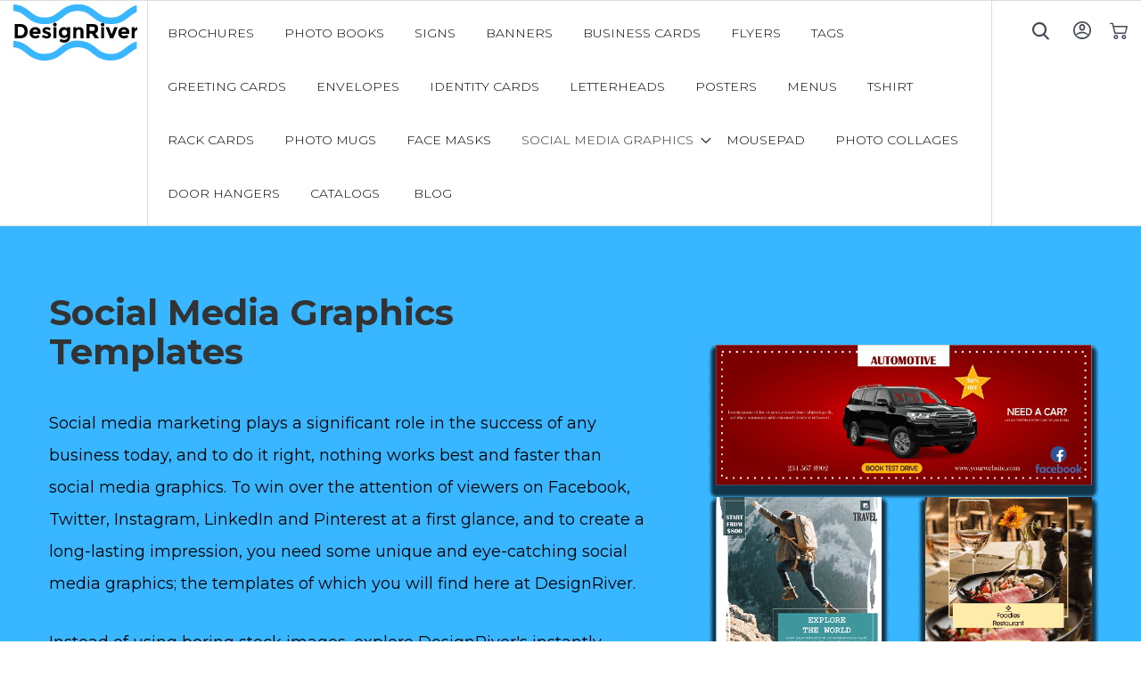

--- FILE ---
content_type: text/html; charset=UTF-8
request_url: https://www.designriver.co/social-media-graphics.html?page_size=5584
body_size: 48275
content:
<!doctype html>
<html lang="en">
    <head >
        
        <meta charset="utf-8"/>
<meta name="title" content="Social Media Graphics"/>
<meta name="robots" content="INDEX,FOLLOW"/>
<meta name="viewport" content="width=device-width, initial-scale=1"/>
<meta name="format-detection" content="telephone=no"/>
<title>Social Media Graphics</title>
<link  rel="stylesheet" type="text/css"  media="all" href="https://www.designriver.co/pub/static/version1631794743/frontend/Dnb2/dr/en_US/mage/calendar.css" />
<link  rel="stylesheet" type="text/css"  media="all" href="https://www.designriver.co/pub/static/version1631794743/frontend/Dnb2/dr/en_US/css/styles-m.css" />
<link  rel="stylesheet" type="text/css"  media="all" href="https://www.designriver.co/pub/static/version1631794743/frontend/Dnb2/dr/en_US/css/style.css" />
<link  rel="stylesheet" type="text/css"  media="all" href="https://www.designriver.co/pub/static/version1631794743/frontend/Dnb2/dr/en_US/css/font-awesome.min.css" />
<link  rel="stylesheet" type="text/css"  media="all" href="https://www.designriver.co/pub/static/version1631794743/frontend/Dnb2/dr/en_US/css/aos.css" />
<link  rel="stylesheet" type="text/css"  media="all" href="https://www.designriver.co/pub/static/version1631794743/frontend/Dnb2/dr/en_US/Kashyap_Banners/css/banners.css" />
<link  rel="stylesheet" type="text/css"  media="all" href="https://www.designriver.co/pub/static/version1631794743/frontend/Dnb2/dr/en_US/Kashyap_Banners/css/owl.carousel.css" />
<link  rel="stylesheet" type="text/css"  media="screen and (min-width: 768px)" href="https://www.designriver.co/pub/static/version1631794743/frontend/Dnb2/dr/en_US/css/styles-l.css" />
<link  rel="stylesheet" type="text/css"  media="print" href="https://www.designriver.co/pub/static/version1631794743/frontend/Dnb2/dr/en_US/css/print.css" />
<link  rel="stylesheet" type="text/css"  media="all" href="https://www.designriver.co/pub/static/version1631794743/frontend/Dnb2/dr/en_US/MGS_Blog/css/owl.carousel.css" />
<link  rel="stylesheet" type="text/css"  media="all" href="https://www.designriver.co/pub/static/version1631794743/frontend/Dnb2/dr/en_US/MGS_Blog/css/owl.theme.css" />
<link  rel="stylesheet" type="text/css"  media="all" href="https://www.designriver.co/pub/static/version1631794743/frontend/Dnb2/dr/en_US/MGS_Blog/css/owl.transitions.css" />

<link rel="preload" as="font" crossorigin="anonymous" href="https://www.designriver.co/pub/static/version1631794743/frontend/Dnb2/dr/en_US/fonts/opensans/light/opensans-300.woff2" />
<link rel="preload" as="font" crossorigin="anonymous" href="https://www.designriver.co/pub/static/version1631794743/frontend/Dnb2/dr/en_US/fonts/opensans/regular/opensans-400.woff2" />
<link rel="preload" as="font" crossorigin="anonymous" href="https://www.designriver.co/pub/static/version1631794743/frontend/Dnb2/dr/en_US/fonts/opensans/semibold/opensans-600.woff2" />
<link rel="preload" as="font" crossorigin="anonymous" href="https://www.designriver.co/pub/static/version1631794743/frontend/Dnb2/dr/en_US/fonts/opensans/bold/opensans-700.woff2" />
<link rel="preload" as="font" crossorigin="anonymous" href="https://www.designriver.co/pub/static/version1631794743/frontend/Dnb2/dr/en_US/fonts/Luma-Icons.woff2" />
<link  rel="canonical" href="https://www.designriver.co/social-media-graphics.html" />
<link  rel="icon" type="image/x-icon" href="https://www.designriver.co/pub/media/favicon/stores/1/DR-fevicon.png" />
<link  rel="shortcut icon" type="image/x-icon" href="https://www.designriver.co/pub/media/favicon/stores/1/DR-fevicon.png" />
<meta name="google-site-verification" content="ncvVbJxsR_Teu3PbH5_wZv7djWZmVe982ybJsXedcWk" />        <!-- BEGIN GOOGLE ANALYTICS CODE -->

<!-- END GOOGLE ANALYTICS CODE -->
<!-- BEGIN GOOGLE VERIFICATION TAG -->
<!-- END GOOGLE VERIFICATION TAG -->
<!-- BEGIN GTAG GLOBAL TAG -->
<!-- END GTAG GLOBAL TAG -->
        </head>
    <body data-container="body"
          data-mage-init='{"loaderAjax": {}, "loader": { "icon": "https://www.designriver.co/pub/static/version1631794743/frontend/Dnb2/dr/en_US/images/loader-2.gif"}}'
        class="page-with-filter page-products categorypath-social-media-graphics category-social-media-graphics catalog-category-view page-layout-2columns-left">
        

    


    <noscript>
        <div class="message global noscript">
            <div class="content">
                <p>
                    <strong>JavaScript seems to be disabled in your browser.</strong>
                    <span>For the best experience on our site, be sure to turn on Javascript in your browser.</span>
                </p>
            </div>
        </div>
    </noscript>
<!-- BEGIN GTAG CART SCRIPT -->
<!-- END GTAG CART SCRIPT -->
<div style="display: none;" id="paypal-express-in-context-checkout-main"></div>


<div class="page-wrapper"><header class="page-header"><div class="header content"><span data-action="toggle-nav" class="action nav-toggle"><span>Toggle Nav</span></span>
<a
    class="logo"
    href="https://www.designriver.co/"
    title="Design&#x20;River"
    aria-label="store logo">
    <img src="https://www.designriver.co/pub/media/logo/stores/1/logo.png"
         title="Design&#x20;River"
         alt="Design&#x20;River"
            width="139"            height="64"    />
</a>
    <div class="sections nav-sections">
                <div class="section-items nav-sections-items"
             data-mage-init='&#x7B;&quot;tabs&quot;&#x3A;&#x7B;&quot;openedState&quot;&#x3A;&quot;active&quot;&#x7D;&#x7D;'>
                                            <div class="section-item-title nav-sections-item-title"
                     data-role="collapsible">
                    <a class="nav-sections-item-switch"
                       data-toggle="switch" href="#store.menu">
                        Menu                    </a>
                </div>
                <div class="section-item-content nav-sections-item-content"
                     id="store.menu"
                     data-role="content">
                    
<nav class="navigation" data-action="navigation">
    <ul data-mage-init='{"menu":{"responsive":true, "expanded":true, "position":{"my":"left top","at":"left bottom"}}}'>
        <li  class="level0 nav-1 category-item first level-top"><a href="https://www.designriver.co/brochure-design-templates.html"  class="level-top" ><span>BROCHURES</span></a></li><li  class="level0 nav-2 category-item level-top"><a href="https://www.designriver.co/photo-book-design-templates.html"  class="level-top" ><span>Photo Books</span></a></li><li  class="level0 nav-3 category-item level-top"><a href="https://www.designriver.co/sign-design-templates.html"  class="level-top" ><span>Signs</span></a></li><li  class="level0 nav-4 category-item level-top"><a href="https://www.designriver.co/banners-design-templates.html"  class="level-top" ><span>Banners</span></a></li><li  class="level0 nav-5 category-item level-top"><a href="https://www.designriver.co/business-cards-design-templates.html"  class="level-top" ><span>Business cards</span></a></li><li  class="level0 nav-6 category-item level-top"><a href="https://www.designriver.co/flyer-design-templates.html"  class="level-top" ><span>Flyers</span></a></li><li  class="level0 nav-7 category-item level-top"><a href="https://www.designriver.co/tag-design-templates.html"  class="level-top" ><span>Tags</span></a></li><li  class="level0 nav-8 category-item level-top"><a href="https://www.designriver.co/greeting-cards-design-templates.html"  class="level-top" ><span>Greeting Cards</span></a></li><li  class="level0 nav-9 category-item level-top"><a href="https://www.designriver.co/envelopes-design-templates.html"  class="level-top" ><span>Envelopes</span></a></li><li  class="level0 nav-10 category-item level-top"><a href="https://www.designriver.co/identity-cards-design-templates.html"  class="level-top" ><span>Identity Cards</span></a></li><li  class="level0 nav-11 category-item level-top"><a href="https://www.designriver.co/letterheads-design-templates.html"  class="level-top" ><span>Letterheads</span></a></li><li  class="level0 nav-12 category-item level-top"><a href="https://www.designriver.co/posters-design-templates.html"  class="level-top" ><span>POSTERS</span></a></li><li  class="level0 nav-13 category-item level-top"><a href="https://www.designriver.co/menus-designs-templates.html"  class="level-top" ><span>Menus</span></a></li><li  class="level0 nav-14 category-item level-top"><a href="https://www.designriver.co/t-shirt-design-templates.html"  class="level-top" ><span>Tshirt</span></a></li><li  class="level0 nav-15 category-item level-top"><a href="https://www.designriver.co/rack-cards.html"  class="level-top" ><span>Rack Cards</span></a></li><li  class="level0 nav-16 category-item level-top"><a href="https://www.designriver.co/photo-mug.html"  class="level-top" ><span>Photo Mugs</span></a></li><li  class="level0 nav-17 category-item level-top"><a href="https://www.designriver.co/face-masks-template.html"  class="level-top" ><span>Face Masks</span></a></li><li  class="level0 nav-18 category-item level-top parent"><a href="https://www.designriver.co/social-media-graphics.html"  class="level-top" ><span>Social Media Graphics</span></a><ul class="level0 submenu"><li  class="level1 nav-18-1 category-item first"><a href="https://www.designriver.co/social-media-graphics/facebook-cover.html" ><span>Facebook Cover</span></a></li><li  class="level1 nav-18-2 category-item"><a href="https://www.designriver.co/social-media-graphics/facebook-post.html" ><span>Facebook Post</span></a></li><li  class="level1 nav-18-3 category-item"><a href="https://www.designriver.co/social-media-graphics/facebook-ad.html" ><span>Facebook Ad</span></a></li><li  class="level1 nav-18-4 category-item"><a href="https://www.designriver.co/social-media-graphics/instagram-post.html" ><span>Instagram Post</span></a></li><li  class="level1 nav-18-5 category-item"><a href="https://www.designriver.co/social-media-graphics/instagram-story.html" ><span>Instagram Story</span></a></li><li  class="level1 nav-18-6 category-item"><a href="https://www.designriver.co/social-media-graphics/pinterest-post.html" ><span>Pinterest Post</span></a></li><li  class="level1 nav-18-7 category-item"><a href="https://www.designriver.co/social-media-graphics/twitter-cover.html" ><span>Twitter Cover</span></a></li><li  class="level1 nav-18-8 category-item"><a href="https://www.designriver.co/social-media-graphics/twitter-post.html" ><span>Twitter Post</span></a></li><li  class="level1 nav-18-9 category-item last"><a href="https://www.designriver.co/social-media-graphics/whatsapp-post.html" ><span>Whatsapp Post</span></a></li></ul></li><li  class="level0 nav-19 category-item level-top"><a href="https://www.designriver.co/mousepad.html"  class="level-top" ><span>Mousepad</span></a></li><li  class="level0 nav-20 category-item level-top"><a href="https://www.designriver.co/photo-collages.html"  class="level-top" ><span>Photo Collages</span></a></li><li  class="level0 nav-21 category-item level-top"><a href="https://www.designriver.co/door-hangers.html"  class="level-top" ><span>Door Hangers</span></a></li><li  class="level0 nav-22 category-item last level-top"><a href="https://www.designriver.co/catalogs.html"  class="level-top" ><span>Catalogs</span></a></li>                <li class="level0 level-top ui-menu-item">
		    <a href="https://www.designriver.co/blog" class="level-top ui-corner-all"  role="menuitem">
		        <span>Blog</span>
		    </a>
		</li>
    </ul>
</nav>
                </div>
                                            <div class="section-item-title nav-sections-item-title"
                     data-role="collapsible">
                    <a class="nav-sections-item-switch"
                       data-toggle="switch" href="#store.links">
                        Account                    </a>
                </div>
                <div class="section-item-content nav-sections-item-content"
                     id="store.links"
                     data-role="content">
                    <!-- Account links -->                </div>
                                    </div>
    </div>
<ul class="compare wrapper"><li class="item link compare" data-bind="scope: 'compareProducts'" data-role="compare-products-link">
    <a class="action compare no-display" title="Compare&#x20;Products"
       data-bind="attr: {'href': compareProducts().listUrl}, css: {'no-display': !compareProducts().count}"
    >
        Compare Products        <span class="counter qty" data-bind="text: compareProducts().countCaption"></span>
    </a>
</li>

</ul><div class="header-right">
<div data-block="minicart" class="minicart-wrapper">
    <a class="action showcart" href="https://www.designriver.co/checkout/cart/"
       data-bind="scope: 'minicart_content'">
        <span class="text">My Cart</span>
        <span class="counter qty empty"
              data-bind="css: { empty: !!getCartParam('summary_count') == false && !isLoading() }, blockLoader: isLoading">
            <span class="counter-number"><!-- ko text: getCartParam('summary_count') --><!-- /ko --></span>
            <span class="counter-label">
            <!-- ko if: getCartParam('summary_count') -->
                <!-- ko text: getCartParam('summary_count') --><!-- /ko -->
                <!-- ko i18n: 'items' --><!-- /ko -->
            <!-- /ko -->
            </span>
        </span>
    </a>
            <div class="block block-minicart"
             data-role="dropdownDialog"
             data-mage-init='{"dropdownDialog":{
                "appendTo":"[data-block=minicart]",
                "triggerTarget":".showcart",
                "timeout": "2000",
                "closeOnMouseLeave": false,
                "closeOnEscape": true,
                "triggerClass":"active",
                "parentClass":"active",
                "buttons":[]}}'>
            <div id="minicart-content-wrapper" data-bind="scope: 'minicart_content'">
                <!-- ko template: getTemplate() --><!-- /ko -->
            </div>
                    </div>
        
    
</div>


<ul class="header links">    <li class="greet welcome" data-bind="scope: 'customer'">
        <!-- ko if: customer().fullname  -->
        <span class="logged-in"
              data-bind="text: new String('Welcome, %1!').replace('%1', customer().fullname)">
        </span>
        <!-- /ko -->
        <!-- ko ifnot: customer().fullname  -->
        <span class="not-logged-in"
              data-bind='html:""'></span>
                <!-- /ko -->
    </li>
    
<li class="authorization-link" data-label="or">
    <a href="https://www.designriver.co/customer/account/login/referer/aHR0cHM6Ly93d3cuZGVzaWducml2ZXIuY28vc29jaWFsLW1lZGlhLWdyYXBoaWNzLmh0bWw_cGFnZV9zaXplPTU1ODQ%2C/">
        Sign In    </a>
</li>
</ul><div class="block block-search">
    <button class="btn-search" id="menu-search" onclick="open_search('search-form-wrapper');">&nbsp;</button>
    
    <div class="search-form-wrapper" id="search-form-wrapper">
        <form class="form minisearch search-form" id="search_mini_form" action="https://www.designriver.co/catalogsearch/result/" method="get">
          <div class="input-group">
            <div class="control">
                <input id="search"
                       data-mage-init='{"quickSearch":{
                            "formSelector":"#search_mini_form",
                            "url":"https://www.designriver.co/search/ajax/suggest/",
                            "destinationSelector":"#search_autocomplete"}
                       }'
                       type="text"
                       name="q"
                       value=""
                       placeholder="Search"
                       class="search-field"
                       maxlength="128"
                       role="combobox"
                       aria-haspopup="false"
                       aria-autocomplete="both"
                       autocomplete="off"
                       aria-expanded="false"/>
                <div id="search_autocomplete" class="search-autocomplete"></div>
                <div class="nested">
    <a class="action advanced" href="https://www.designriver.co/catalogsearch/advanced/" data-action="advanced-search">
        Advanced Search    </a>
</div>
            </div>
            
             <span class="input-group-addon search-close" id="basic-addon2" onclick="close_search('search-form-wrapper');"></span>
          </div>
       </form>
    </div>
</div>
</div></div></header><div class="category-bannet-section"><div class="inner-banner">
       <div class="container">
          <div class="row">
            <div class="col-7">
                <h1><strong>Social Media Graphics Templates<br /></strong></h1>
<p>Social media marketing plays a significant role in the success of any business today, and to do it right, nothing works best and faster than social media graphics. To win over the attention of viewers on Facebook, Twitter, Instagram, LinkedIn and Pinterest at a first glance, and to create a long-lasting impression, you need some unique and eye-catching social media graphics; the templates of which you will find here at DesignRiver.</p>
<p>Instead of using boring stock images, explore DesignRiver's instantly customizable beautiful social media graphic design templates that require no professional design skills to work upon. Play around with your creativity and create compelling social media graphics to entertain your followers and keep them listening. Simply, select the template according to the platform, pick a theme, personalize or use as it is, download, and share!</p>            </div>
          </div>
       </div>
              <div class="out-side-img col-5">
          <div class="image_center">
            <div class="image_center_wrap">
              <img src="https://www.designriver.co/pub/media/catalog/category/design_river_main_blog_image_1.png" alt="img" />
            </div>
          </div>
       </div>
        </div>
   </div><main id="maincontent" class="page-main"><a id="contentarea" tabindex="-1"></a>
<div class="page messages"><div data-placeholder="messages"></div>
<div data-bind="scope: 'messages'">
    <!-- ko if: cookieMessages && cookieMessages.length > 0 -->
    <div role="alert" data-bind="foreach: { data: cookieMessages, as: 'message' }" class="messages">
        <div data-bind="attr: {
            class: 'message-' + message.type + ' ' + message.type + ' message',
            'data-ui-id': 'message-' + message.type
        }">
            <div data-bind="html: message.text"></div>
        </div>
    </div>
    <!-- /ko -->
    <!-- ko if: messages().messages && messages().messages.length > 0 -->
    <div role="alert" data-bind="foreach: { data: messages().messages, as: 'message' }" class="messages">
        <div data-bind="attr: {
            class: 'message-' + message.type + ' ' + message.type + ' message',
            'data-ui-id': 'message-' + message.type
        }">
            <div data-bind="html: message.text"></div>
        </div>
    </div>
    <!-- /ko -->
</div>

</div><div class="columns"><div class="column main"><div class="custom-top-section"><div class="custom-breadcrumb"><div class="breadcrumbs">
    <ul class="items">
                    <li class="item home">
                            <a href="https://www.designriver.co/"
                   title="Go to Home Page">
                    Home                </a>
                        </li>
                    <li class="item category55">
                            <strong>Social Media Graphics</strong>
                        </li>
            </ul>
</div>
</div><div class="custom-toolbar">                    <div class="toolbar toolbar-products" data-mage-init='{"productListToolbarForm":{"mode":"product_list_mode","direction":"product_list_dir","order":"product_list_order","limit":"product_list_limit","modeDefault":"grid","directionDefault":"asc","orderDefault":"position","limitDefault":"12","url":"https:\/\/www.designriver.co\/social-media-graphics.html?page_size=5584","formKey":"zTxrZIrVvfkfojzx","post":false}}'>
                        <div class="modes">
                            <strong class="modes-label" id="modes-label">View as</strong>
                                                <strong title="Grid"
                            class="modes-mode active mode-grid"
                            data-value="grid">
                        <span>Grid</span>
                    </strong>
                                                                <a class="modes-mode mode-list"
                       title="List"
                       href="#"
                       data-role="mode-switcher"
                       data-value="list"
                       id="mode-list"
                       aria-labelledby="modes-label mode-list">
                        <span>List</span>
                    </a>
                                        </div>
        
        <p class="toolbar-amount" id="toolbar-amount">
            <span class="toolbar-number">1</span>-<span class="toolbar-number">12</span> of <span class="toolbar-number">50</span> Templates    </p>

        
    
        
                <div class="pages">
            <strong class="label pages-label" id="paging-label">Page</strong>
            <ul class="items pages-items" aria-labelledby="paging-label">
            
            
            
                                                <li class="item current">
                        <strong class="page">
                            <span class="label">You&#039;re currently reading page</span>
                            <span>1</span>
                        </strong>
                    </li>
                                                                <li class="item">
                        <a href="https://www.designriver.co/social-media-graphics.html?p=2&amp;page_size=5584" class="page">
                            <span class="label">Page</span>
                            <span>2</span>
                        </a>
                    </li>
                                                                <li class="item">
                        <a href="https://www.designriver.co/social-media-graphics.html?p=3&amp;page_size=5584" class="page">
                            <span class="label">Page</span>
                            <span>3</span>
                        </a>
                    </li>
                                                                <li class="item">
                        <a href="https://www.designriver.co/social-media-graphics.html?p=4&amp;page_size=5584" class="page">
                            <span class="label">Page</span>
                            <span>4</span>
                        </a>
                    </li>
                                                                <li class="item">
                        <a href="https://www.designriver.co/social-media-graphics.html?p=5&amp;page_size=5584" class="page">
                            <span class="label">Page</span>
                            <span>5</span>
                        </a>
                    </li>
                            
            
            
                            <li class="item pages-item-next">
                                        <a class="action  next"
                       href="https://www.designriver.co/social-media-graphics.html?p=2&amp;page_size=5584"
                       title="Next">
                        <span class="label">Page</span>
                        <span>Next</span>
                    </a>
                </li>
                        </ul>
        </div>
        
    
    

        <div class="field limiter">
    <label class="label" for="limiter">
        <span>Show</span>
    </label>
    <div class="control">
        <select id="limiter" data-role="limiter" class="limiter-options">
                            <option value="12"
                                            selected="selected"
                    >
                    12                </option>
                            <option value="16"
                    >
                    16                </option>
                            <option value="32"
                    >
                    32                </option>
                    </select>
    </div>
    <span class="limiter-text">per page</span>
</div>

                    <div class="toolbar-sorter sorter">
    <label class="sorter-label" for="sorter">Sort By</label>
    <select id="sorter" data-role="sorter" class="sorter-options">
                    <option value="position"
                                    selected="selected"
                                >
                Position            </option>
                    <option value="name"
                                >
                Product Name            </option>
                    <option value="price"
                                >
                Price            </option>
            </select>
            <a title="Set&#x20;Descending&#x20;Direction"
           href="#"
           class="action sorter-action sort-asc"
           data-role="direction-switcher"
           data-value="desc">
            <span>Set Descending Direction</span>
        </a>
    </div>
            </div>
</div></div><div class="page-title-wrapper">
    <h1 class="page-title"
         id="page-title-heading"                     aria-labelledby="page-title-heading&#x20;toolbar-amount"
        >
        <span class="base" data-ui-id="page-title-wrapper" >Social Media Graphics</span>    </h1>
    </div>
<input name="form_key" type="hidden" value="zTxrZIrVvfkfojzx" /><div id="authenticationPopup" data-bind="scope:'authenticationPopup'" style="display: none;">
    
    <!-- ko template: getTemplate() --><!-- /ko -->
    
</div>





                      <div class="toolbar toolbar-products" data-mage-init='{"productListToolbarForm":{"mode":"product_list_mode","direction":"product_list_dir","order":"product_list_order","limit":"product_list_limit","modeDefault":"grid","directionDefault":"asc","orderDefault":"position","limitDefault":"12","url":"https:\/\/www.designriver.co\/social-media-graphics.html?page_size=5584","formKey":"zTxrZIrVvfkfojzx","post":false}}'>
                        <div class="modes">
                            <strong class="modes-label" id="modes-label">View as</strong>
                                                <strong title="Grid"
                            class="modes-mode active mode-grid"
                            data-value="grid">
                        <span>Grid</span>
                    </strong>
                                                                <a class="modes-mode mode-list"
                       title="List"
                       href="#"
                       data-role="mode-switcher"
                       data-value="list"
                       id="mode-list"
                       aria-labelledby="modes-label mode-list">
                        <span>List</span>
                    </a>
                                        </div>
        
        <p class="toolbar-amount" id="toolbar-amount">
            <span class="toolbar-number">1</span>-<span class="toolbar-number">12</span> of <span class="toolbar-number">50</span> Templates    </p>

        
    
        
                <div class="pages">
            <strong class="label pages-label" id="paging-label">Page</strong>
            <ul class="items pages-items" aria-labelledby="paging-label">
            
            
            
                                                <li class="item current">
                        <strong class="page">
                            <span class="label">You&#039;re currently reading page</span>
                            <span>1</span>
                        </strong>
                    </li>
                                                                <li class="item">
                        <a href="https://www.designriver.co/social-media-graphics.html?p=2&amp;page_size=5584" class="page">
                            <span class="label">Page</span>
                            <span>2</span>
                        </a>
                    </li>
                                                                <li class="item">
                        <a href="https://www.designriver.co/social-media-graphics.html?p=3&amp;page_size=5584" class="page">
                            <span class="label">Page</span>
                            <span>3</span>
                        </a>
                    </li>
                                                                <li class="item">
                        <a href="https://www.designriver.co/social-media-graphics.html?p=4&amp;page_size=5584" class="page">
                            <span class="label">Page</span>
                            <span>4</span>
                        </a>
                    </li>
                                                                <li class="item">
                        <a href="https://www.designriver.co/social-media-graphics.html?p=5&amp;page_size=5584" class="page">
                            <span class="label">Page</span>
                            <span>5</span>
                        </a>
                    </li>
                            
            
            
                            <li class="item pages-item-next">
                                        <a class="action  next"
                       href="https://www.designriver.co/social-media-graphics.html?p=2&amp;page_size=5584"
                       title="Next">
                        <span class="label">Page</span>
                        <span>Next</span>
                    </a>
                </li>
                        </ul>
        </div>
        
    
    

        <div class="field limiter">
    <label class="label" for="limiter">
        <span>Show</span>
    </label>
    <div class="control">
        <select id="limiter" data-role="limiter" class="limiter-options">
                            <option value="12"
                                            selected="selected"
                    >
                    12                </option>
                            <option value="16"
                    >
                    16                </option>
                            <option value="32"
                    >
                    32                </option>
                    </select>
    </div>
    <span class="limiter-text">per page</span>
</div>

                    <div class="toolbar-sorter sorter">
    <label class="sorter-label" for="sorter">Sort By</label>
    <select id="sorter" data-role="sorter" class="sorter-options">
                    <option value="position"
                                    selected="selected"
                                >
                Position            </option>
                    <option value="name"
                                >
                Product Name            </option>
                    <option value="price"
                                >
                Price            </option>
            </select>
            <a title="Set&#x20;Descending&#x20;Direction"
           href="#"
           class="action sorter-action sort-asc"
           data-role="direction-switcher"
           data-value="desc">
            <span>Set Descending Direction</span>
        </a>
    </div>
            </div>
                <div class="products wrapper grid products-grid">
        <div class="row list-grid">
                                    <div class="col-3">
                
                <div class="list-pro"> 
                                                            <a href="https://www.designriver.co/home-services-1080x1920.html"
                       class="product photo product-item-photo"
                       tabindex="-1">
                        
<span class="product-image-container"
      style="width:270px;">
    <span class="product-image-wrapper"
          style="padding-bottom: 91.851851851852%;">
        <img class="product-image-photo"
                        src="https://www.designriver.co/pub/media/catalog/product/cache/8bb119be121f7b88e0fe8bb45be1f945/t/e/template_2137_0.png"
            max-width="270"
            max-height="248"
            alt="Home Services (1080x1920)  "/></span>
</span>
                    </a>
                    
                    <a href="https://www.designriver.co/home-services-1080x1920.html">Home Services (1080x1920)                          
                    </a> 
                </div>
            </div>
                        <div class="col-3">
                
                <div class="list-pro"> 
                                                            <a href="https://www.designriver.co/home-cleaning-service-1080x1920.html"
                       class="product photo product-item-photo"
                       tabindex="-1">
                        
<span class="product-image-container"
      style="width:270px;">
    <span class="product-image-wrapper"
          style="padding-bottom: 91.851851851852%;">
        <img class="product-image-photo"
                        src="https://www.designriver.co/pub/media/catalog/product/cache/8bb119be121f7b88e0fe8bb45be1f945/t/e/template_2128_0.png"
            max-width="270"
            max-height="248"
            alt="Home Cleaning Service (1080x1920)   "/></span>
</span>
                    </a>
                    
                    <a href="https://www.designriver.co/home-cleaning-service-1080x1920.html">Home Cleaning Service (1080x1920)                           
                    </a> 
                </div>
            </div>
                        <div class="col-3">
                
                <div class="list-pro"> 
                                                            <a href="https://www.designriver.co/home-service-1080x1920.html"
                       class="product photo product-item-photo"
                       tabindex="-1">
                        
<span class="product-image-container"
      style="width:270px;">
    <span class="product-image-wrapper"
          style="padding-bottom: 91.851851851852%;">
        <img class="product-image-photo"
                        src="https://www.designriver.co/pub/media/catalog/product/cache/8bb119be121f7b88e0fe8bb45be1f945/t/e/template_2119_0.png"
            max-width="270"
            max-height="248"
            alt="Home Service (1080x1920)    "/></span>
</span>
                    </a>
                    
                    <a href="https://www.designriver.co/home-service-1080x1920.html">Home Service (1080x1920)                            
                    </a> 
                </div>
            </div>
                        <div class="col-3">
                
                <div class="list-pro"> 
                                                            <a href="https://www.designriver.co/healthcare-medical-1080x1920.html"
                       class="product photo product-item-photo"
                       tabindex="-1">
                        
<span class="product-image-container"
      style="width:270px;">
    <span class="product-image-wrapper"
          style="padding-bottom: 91.851851851852%;">
        <img class="product-image-photo"
                        src="https://www.designriver.co/pub/media/catalog/product/cache/8bb119be121f7b88e0fe8bb45be1f945/t/e/template_2110_0.png"
            max-width="270"
            max-height="248"
            alt="Healthcare Medical (1080x1920)  "/></span>
</span>
                    </a>
                    
                    <a href="https://www.designriver.co/healthcare-medical-1080x1920.html">Healthcare Medical (1080x1920)                          
                    </a> 
                </div>
            </div>
                        <div class="col-3">
                
                <div class="list-pro"> 
                                                            <a href="https://www.designriver.co/healthcare-your-health-is-our-priority-1080x1920.html"
                       class="product photo product-item-photo"
                       tabindex="-1">
                        
<span class="product-image-container"
      style="width:270px;">
    <span class="product-image-wrapper"
          style="padding-bottom: 91.851851851852%;">
        <img class="product-image-photo"
                        src="https://www.designriver.co/pub/media/catalog/product/cache/8bb119be121f7b88e0fe8bb45be1f945/t/e/template_2101_0.png"
            max-width="270"
            max-height="248"
            alt="Healthcare Your Health Is Our Priority (1080x1920) "/></span>
</span>
                    </a>
                    
                    <a href="https://www.designriver.co/healthcare-your-health-is-our-priority-1080x1920.html">Healthcare Your Health Is Our Priority (1080x1920)                         
                    </a> 
                </div>
            </div>
                        <div class="col-3">
                
                <div class="list-pro"> 
                                                            <a href="https://www.designriver.co/healthcare-covid-19-service-1080x1920.html"
                       class="product photo product-item-photo"
                       tabindex="-1">
                        
<span class="product-image-container"
      style="width:270px;">
    <span class="product-image-wrapper"
          style="padding-bottom: 91.851851851852%;">
        <img class="product-image-photo"
                        src="https://www.designriver.co/pub/media/catalog/product/cache/8bb119be121f7b88e0fe8bb45be1f945/t/e/template_2092_0.png"
            max-width="270"
            max-height="248"
            alt="Healthcare Covid-19 Service (1080x1920)  "/></span>
</span>
                    </a>
                    
                    <a href="https://www.designriver.co/healthcare-covid-19-service-1080x1920.html">Healthcare Covid-19 Service (1080x1920)                          
                    </a> 
                </div>
            </div>
                        <div class="col-3">
                
                <div class="list-pro"> 
                                                            <a href="https://www.designriver.co/healthcare-1080x1920.html"
                       class="product photo product-item-photo"
                       tabindex="-1">
                        
<span class="product-image-container"
      style="width:270px;">
    <span class="product-image-wrapper"
          style="padding-bottom: 91.851851851852%;">
        <img class="product-image-photo"
                        src="https://www.designriver.co/pub/media/catalog/product/cache/8bb119be121f7b88e0fe8bb45be1f945/t/e/template_2083_0.png"
            max-width="270"
            max-height="248"
            alt="Healthcare (1080x1920)  "/></span>
</span>
                    </a>
                    
                    <a href="https://www.designriver.co/healthcare-1080x1920.html">Healthcare (1080x1920)                          
                    </a> 
                </div>
            </div>
                        <div class="col-3">
                
                <div class="list-pro"> 
                                                            <a href="https://www.designriver.co/healthcare-medical-service-1080x1920.html"
                       class="product photo product-item-photo"
                       tabindex="-1">
                        
<span class="product-image-container"
      style="width:270px;">
    <span class="product-image-wrapper"
          style="padding-bottom: 91.851851851852%;">
        <img class="product-image-photo"
                        src="https://www.designriver.co/pub/media/catalog/product/cache/8bb119be121f7b88e0fe8bb45be1f945/t/e/template_2073_0.png"
            max-width="270"
            max-height="248"
            alt="Healthcare Medical Service (1080x1920)   "/></span>
</span>
                    </a>
                    
                    <a href="https://www.designriver.co/healthcare-medical-service-1080x1920.html">Healthcare Medical Service (1080x1920)                           
                    </a> 
                </div>
            </div>
                        <div class="col-3">
                
                <div class="list-pro"> 
                                                            <a href="https://www.designriver.co/automotive-car-rental-1080x1920.html"
                       class="product photo product-item-photo"
                       tabindex="-1">
                        
<span class="product-image-container"
      style="width:270px;">
    <span class="product-image-wrapper"
          style="padding-bottom: 91.851851851852%;">
        <img class="product-image-photo"
                        src="https://www.designriver.co/pub/media/catalog/product/cache/8bb119be121f7b88e0fe8bb45be1f945/t/e/template_2064_0.png"
            max-width="270"
            max-height="248"
            alt="Automotive Car Rental (1080x1920)   "/></span>
</span>
                    </a>
                    
                    <a href="https://www.designriver.co/automotive-car-rental-1080x1920.html">Automotive Car Rental (1080x1920)                           
                    </a> 
                </div>
            </div>
                        <div class="col-3">
                
                <div class="list-pro"> 
                                                            <a href="https://www.designriver.co/car-automotive-1080x1920.html"
                       class="product photo product-item-photo"
                       tabindex="-1">
                        
<span class="product-image-container"
      style="width:270px;">
    <span class="product-image-wrapper"
          style="padding-bottom: 91.851851851852%;">
        <img class="product-image-photo"
                        src="https://www.designriver.co/pub/media/catalog/product/cache/8bb119be121f7b88e0fe8bb45be1f945/t/e/template_2055_0.png"
            max-width="270"
            max-height="248"
            alt="Car Automotive (1080x1920) "/></span>
</span>
                    </a>
                    
                    <a href="https://www.designriver.co/car-automotive-1080x1920.html">Car Automotive (1080x1920)                         
                    </a> 
                </div>
            </div>
                        <div class="col-3">
                
                <div class="list-pro"> 
                                                            <a href="https://www.designriver.co/luxury-car-automotive-1080x1920.html"
                       class="product photo product-item-photo"
                       tabindex="-1">
                        
<span class="product-image-container"
      style="width:270px;">
    <span class="product-image-wrapper"
          style="padding-bottom: 91.851851851852%;">
        <img class="product-image-photo"
                        src="https://www.designriver.co/pub/media/catalog/product/cache/8bb119be121f7b88e0fe8bb45be1f945/t/e/template_2046_0.png"
            max-width="270"
            max-height="248"
            alt="Luxury Car Automotive (1080x1920)  "/></span>
</span>
                    </a>
                    
                    <a href="https://www.designriver.co/luxury-car-automotive-1080x1920.html">Luxury Car Automotive (1080x1920)                          
                    </a> 
                </div>
            </div>
                        <div class="col-3">
                
                <div class="list-pro"> 
                                                            <a href="https://www.designriver.co/luxury-car-rental-automotive-1080x1920.html"
                       class="product photo product-item-photo"
                       tabindex="-1">
                        
<span class="product-image-container"
      style="width:270px;">
    <span class="product-image-wrapper"
          style="padding-bottom: 91.851851851852%;">
        <img class="product-image-photo"
                        src="https://www.designriver.co/pub/media/catalog/product/cache/8bb119be121f7b88e0fe8bb45be1f945/t/e/template_2037_0.png"
            max-width="270"
            max-height="248"
            alt="Luxury Car Rental Automotive (1080x1920)    "/></span>
</span>
                    </a>
                    
                    <a href="https://www.designriver.co/luxury-car-rental-automotive-1080x1920.html">Luxury Car Rental Automotive (1080x1920)                            
                    </a> 
                </div>
            </div>
                    </div>
    </div>
            <div class="toolbar toolbar-products" data-mage-init='{"productListToolbarForm":{"mode":"product_list_mode","direction":"product_list_dir","order":"product_list_order","limit":"product_list_limit","modeDefault":"grid","directionDefault":"asc","orderDefault":"position","limitDefault":"12","url":"https:\/\/www.designriver.co\/social-media-graphics.html?page_size=5584","formKey":"zTxrZIrVvfkfojzx","post":false}}'>
                        <div class="modes">
                            <strong class="modes-label" id="modes-label">View as</strong>
                                                <strong title="Grid"
                            class="modes-mode active mode-grid"
                            data-value="grid">
                        <span>Grid</span>
                    </strong>
                                                                <a class="modes-mode mode-list"
                       title="List"
                       href="#"
                       data-role="mode-switcher"
                       data-value="list"
                       id="mode-list"
                       aria-labelledby="modes-label mode-list">
                        <span>List</span>
                    </a>
                                        </div>
        
        <p class="toolbar-amount" id="toolbar-amount">
            <span class="toolbar-number">1</span>-<span class="toolbar-number">12</span> of <span class="toolbar-number">50</span> Templates    </p>

        
    
        
                <div class="pages">
            <strong class="label pages-label" id="paging-label">Page</strong>
            <ul class="items pages-items" aria-labelledby="paging-label">
            
            
            
                                                <li class="item current">
                        <strong class="page">
                            <span class="label">You&#039;re currently reading page</span>
                            <span>1</span>
                        </strong>
                    </li>
                                                                <li class="item">
                        <a href="https://www.designriver.co/social-media-graphics.html?p=2&amp;page_size=5584" class="page">
                            <span class="label">Page</span>
                            <span>2</span>
                        </a>
                    </li>
                                                                <li class="item">
                        <a href="https://www.designriver.co/social-media-graphics.html?p=3&amp;page_size=5584" class="page">
                            <span class="label">Page</span>
                            <span>3</span>
                        </a>
                    </li>
                                                                <li class="item">
                        <a href="https://www.designriver.co/social-media-graphics.html?p=4&amp;page_size=5584" class="page">
                            <span class="label">Page</span>
                            <span>4</span>
                        </a>
                    </li>
                                                                <li class="item">
                        <a href="https://www.designriver.co/social-media-graphics.html?p=5&amp;page_size=5584" class="page">
                            <span class="label">Page</span>
                            <span>5</span>
                        </a>
                    </li>
                            
            
            
                            <li class="item pages-item-next">
                                        <a class="action  next"
                       href="https://www.designriver.co/social-media-graphics.html?p=2&amp;page_size=5584"
                       title="Next">
                        <span class="label">Page</span>
                        <span>Next</span>
                    </a>
                </li>
                        </ul>
        </div>
        
    
    

        <div class="field limiter">
    <label class="label" for="limiter">
        <span>Show</span>
    </label>
    <div class="control">
        <select id="limiter" data-role="limiter" class="limiter-options">
                            <option value="12"
                                            selected="selected"
                    >
                    12                </option>
                            <option value="16"
                    >
                    16                </option>
                            <option value="32"
                    >
                    32                </option>
                    </select>
    </div>
    <span class="limiter-text">per page</span>
</div>

                    <div class="toolbar-sorter sorter">
    <label class="sorter-label" for="sorter">Sort By</label>
    <select id="sorter" data-role="sorter" class="sorter-options">
                    <option value="position"
                                    selected="selected"
                                >
                Position            </option>
                    <option value="name"
                                >
                Product Name            </option>
                    <option value="price"
                                >
                Price            </option>
            </select>
            <a title="Set&#x20;Descending&#x20;Direction"
           href="#"
           class="action sorter-action sort-asc"
           data-role="direction-switcher"
           data-value="desc">
            <span>Set Descending Direction</span>
        </a>
    </div>
            </div>
            
    
</div><div class="sidebar sidebar-main">
    <div class="block filter">
        <div class="block-title filter-title filter-button">
            <strong>Filter By</strong>
        </div>

        <div class="block-content filter-content">
            <div class="filter-current" data-mage-init='{"collapsible":{"openedState": "active", "collapsible": true, "active": false }}'>
    <strong class="block-subtitle filter-current-subtitle"
            role="heading"
            aria-level="2"
            data-role="title"
            data-count="1">Now Shopping by</strong>
    <ol class="items">
                    <li class="item">
                <span class="filter-label">Page Size</span>
                <span class="filter-value">1080x1920 Px</span>
                                    <a class="action remove" href="https://www.designriver.co/social-media-graphics.html"
                       title="Remove Page&#x20;Size&#x20;1080x1920&#x20;Px">
                        <span>Remove This Item</span>
                    </a>
                            </li>
            </ol>
</div>

                            <div class="block-actions filter-actions">
                    <a href="https://www.designriver.co/social-media-graphics.html" class="action clear filter-clear"><span>Clear All</span></a>
                </div>
                                                                        <strong role="heading" aria-level="2" class="block-subtitle filter-subtitle">Shopping Options</strong>
                    <dl class="filter-options" id="narrow-by-list">
                                                                                                                                                                                                                                                                                                                                </dl>
                    </div>
    </div>
</div></div><div class="product-sliders-wide">
      <div class="slider_wrap" style="display: none;">
      <div class="heading-with-button text-center">
        <h3><span>Best Selling Business Card Designs</span></h3>
        <p>Get creative ideas and design inspiration from our most popular business card layouts.</p> </div>
      <div class="slider-wapper slider-wapper-1">
        <ul>
                  </ul>
        <span class="overlay-bl"></span>
        <button class="slider-next slider-next-1"></button>
        <button class="slider-pre slider-pre-1"></button>
      </div>
      <div class="space-100"></div>
    </div>
      <div class="slider_wrap" style="display: none;">  
      <div class="heading-with-button text-center">
        <h3><span>Need designs for other projects?</span></h3>
      </div>
      <div class="slider-wapper slider-wapper-3">
        <ul>
                    <li>
            <div>
              <div class="slide"> <img src="" alt="Estate Banner Template " /> <a href="https://www.designriver.co/banner-template-1.html">Estate Banner Template  </a> </div>
            </div>
          </li>
                  <li>
            <div>
              <div class="slide"> <img src="" alt="New Shop opening Banner Template " /> <a href="https://www.designriver.co/new-shop-opening-banner-template.html">New Shop opening Banner Template  </a> </div>
            </div>
          </li>
                  <li>
            <div>
              <div class="slide"> <img src="" alt="Education Fair Banner Template " /> <a href="https://www.designriver.co/education-fair-banner-template.html">Education Fair Banner Template  </a> </div>
            </div>
          </li>
                  <li>
            <div>
              <div class="slide"> <img src="" alt="Business Banner Template " /> <a href="https://www.designriver.co/banner-template-4.html">Business Banner Template  </a> </div>
            </div>
          </li>
                  <li>
            <div>
              <div class="slide"> <img src="" alt="Art & Painting Banner Template" /> <a href="https://www.designriver.co/banner-template-5.html">Art & Painting Banner Template </a> </div>
            </div>
          </li>
                  <li>
            <div>
              <div class="slide"> <img src="" alt="Car Sell Banner Template" /> <a href="https://www.designriver.co/car-sell-banner-template.html">Car Sell Banner Template </a> </div>
            </div>
          </li>
                  <li>
            <div>
              <div class="slide"> <img src="" alt="Motivational Banner Template " /> <a href="https://www.designriver.co/motivational-banner-template.html">Motivational Banner Template  </a> </div>
            </div>
          </li>
                  <li>
            <div>
              <div class="slide"> <img src="" alt="Business Guide Banner Template " /> <a href="https://www.designriver.co/business-guide-banner-template.html">Business Guide Banner Template  </a> </div>
            </div>
          </li>
                  <li>
            <div>
              <div class="slide"> <img src="" alt="Photography Banner Template " /> <a href="https://www.designriver.co/photography-banner-template.html">Photography Banner Template  </a> </div>
            </div>
          </li>
                  <li>
            <div>
              <div class="slide"> <img src="" alt="Birthday Banner Template " /> <a href="https://www.designriver.co/birthday-banner-template.html">Birthday Banner Template  </a> </div>
            </div>
          </li>
                  <li>
            <div>
              <div class="slide"> <img src="" alt="Christmas Festival Banner Template " /> <a href="https://www.designriver.co/christmas-festival-banner-template.html">Christmas Festival Banner Template  </a> </div>
            </div>
          </li>
                  <li>
            <div>
              <div class="slide"> <img src="" alt="Diwali Festival Banner Template" /> <a href="https://www.designriver.co/diwali-festival-banner-template.html">Diwali Festival Banner Template </a> </div>
            </div>
          </li>
                  <li>
            <div>
              <div class="slide"> <img src="" alt="Halloween Party Banner Template " /> <a href="https://www.designriver.co/halloween-party-banner-template.html">Halloween Party Banner Template  </a> </div>
            </div>
          </li>
                  <li>
            <div>
              <div class="slide"> <img src="" alt="Thanksgiving Banner Template " /> <a href="https://www.designriver.co/thanksgiving-banner-template.html">Thanksgiving Banner Template  </a> </div>
            </div>
          </li>
                  <li>
            <div>
              <div class="slide"> <img src="" alt="Christmas Banner Template " /> <a href="https://www.designriver.co/christmas-banner-template.html">Christmas Banner Template  </a> </div>
            </div>
          </li>
                  <li>
            <div>
              <div class="slide"> <img src="" alt="Religious Banner Template " /> <a href="https://www.designriver.co/religious-banner-template.html">Religious Banner Template  </a> </div>
            </div>
          </li>
                  <li>
            <div>
              <div class="slide"> <img src="" alt="College Function Banner Template " /> <a href="https://www.designriver.co/college-function-banner-template.html">College Function Banner Template  </a> </div>
            </div>
          </li>
                  <li>
            <div>
              <div class="slide"> <img src="" alt="Mega Sale Banner Template " /> <a href="https://www.designriver.co/mega-sale-banner-template.html">Mega Sale Banner Template  </a> </div>
            </div>
          </li>
                  <li>
            <div>
              <div class="slide"> <img src="" alt="Rent Banner Template " /> <a href="https://www.designriver.co/rent-banner-template.html">Rent Banner Template  </a> </div>
            </div>
          </li>
                  <li>
            <div>
              <div class="slide"> <img src="" alt="Lease Banner Template " /> <a href="https://www.designriver.co/lease-banner-template.html">Lease Banner Template  </a> </div>
            </div>
          </li>
                  <li>
            <div>
              <div class="slide"> <img src="" alt="Pre-Booking Banner Template " /> <a href="https://www.designriver.co/pre-booking-banner-template.html">Pre-Booking Banner Template  </a> </div>
            </div>
          </li>
                  <li>
            <div>
              <div class="slide"> <img src="" alt="Discount Sale Banner" /> <a href="https://www.designriver.co/discount-sale-banner.html">Discount Sale Banner </a> </div>
            </div>
          </li>
                  <li>
            <div>
              <div class="slide"> <img src="" alt="Beauty & Spa Banner" /> <a href="https://www.designriver.co/beauty-&-spa-banner.html">Beauty & Spa Banner </a> </div>
            </div>
          </li>
                  <li>
            <div>
              <div class="slide"> <img src="" alt="Finance & Insurance Banner" /> <a href="https://www.designriver.co/finance-&-insurance-banner.html">Finance & Insurance Banner </a> </div>
            </div>
          </li>
                  <li>
            <div>
              <div class="slide"> <img src="" alt="Construction Banner Template " /> <a href="https://www.designriver.co/construction-banner-template.html">Construction Banner Template  </a> </div>
            </div>
          </li>
                  <li>
            <div>
              <div class="slide"> <img src="" alt="Saloon Banner Template " /> <a href="https://www.designriver.co/saloon-banner-template.html">Saloon Banner Template  </a> </div>
            </div>
          </li>
                  <li>
            <div>
              <div class="slide"> <img src="" alt="Stationery  Banner Template " /> <a href="https://www.designriver.co/stationery-banner-template.html">Stationery  Banner Template  </a> </div>
            </div>
          </li>
                  <li>
            <div>
              <div class="slide"> <img src="" alt="Travel Agency Banner Template " /> <a href="https://www.designriver.co/travel-agency-banner-template.html">Travel Agency Banner Template  </a> </div>
            </div>
          </li>
                  <li>
            <div>
              <div class="slide"> <img src="" alt="Gym Banner Template " /> <a href="https://www.designriver.co/gym-banner-template.html">Gym Banner Template  </a> </div>
            </div>
          </li>
                  <li>
            <div>
              <div class="slide"> <img src="" alt="Restaurant Discount Banner" /> <a href="https://www.designriver.co/restaurant-discount-banner.html">Restaurant Discount Banner </a> </div>
            </div>
          </li>
                  <li>
            <div>
              <div class="slide"> <img src="" alt="Hospital Banner Template " /> <a href="https://www.designriver.co/hospital-banner-template.html">Hospital Banner Template  </a> </div>
            </div>
          </li>
                  <li>
            <div>
              <div class="slide"> <img src="" alt="Technology Banner Template " /> <a href="https://www.designriver.co/technology-banner-template.html">Technology Banner Template  </a> </div>
            </div>
          </li>
                  <li>
            <div>
              <div class="slide"> <img src="" alt="School Sports Day Banner" /> <a href="https://www.designriver.co/school-sports-day-banner.html">School Sports Day Banner </a> </div>
            </div>
          </li>
                  <li>
            <div>
              <div class="slide"> <img src="" alt="Cricket Banner Template " /> <a href="https://www.designriver.co/cricket-banner-template.html">Cricket Banner Template  </a> </div>
            </div>
          </li>
                  <li>
            <div>
              <div class="slide"> <img src="" alt="Basketball Banner Template" /> <a href="https://www.designriver.co/basketball-banner-template.html">Basketball Banner Template </a> </div>
            </div>
          </li>
                  <li>
            <div>
              <div class="slide"> <img src="" alt="College Sport Day Banner" /> <a href="https://www.designriver.co/college-sport-day-banner.html">College Sport Day Banner </a> </div>
            </div>
          </li>
                  <li>
            <div>
              <div class="slide"> <img src="" alt="Corporate Sports Day Banner" /> <a href="https://www.designriver.co/corporate-sports-day-banner.html">Corporate Sports Day Banner </a> </div>
            </div>
          </li>
                  <li>
            <div>
              <div class="slide"> <img src="" alt="Re-union Banner Template " /> <a href="https://www.designriver.co/re-union-banner-template.html">Re-union Banner Template  </a> </div>
            </div>
          </li>
                  <li>
            <div>
              <div class="slide"> <img src="" alt="Conference Banner Template " /> <a href="https://www.designriver.co/conference-banner-template.html">Conference Banner Template  </a> </div>
            </div>
          </li>
                  <li>
            <div>
              <div class="slide"> <img src="" alt="School Opening Banner Template " /> <a href="https://www.designriver.co/school-opening-banner-template.html">School Opening Banner Template  </a> </div>
            </div>
          </li>
                  <li>
            <div>
              <div class="slide"> <img src="" alt="Annual Day Banner Template " /> <a href="https://www.designriver.co/annual-day-banner-template.html">Annual Day Banner Template  </a> </div>
            </div>
          </li>
                  <li>
            <div>
              <div class="slide"> <img src="" alt="Online Educational Banner " /> <a href="https://www.designriver.co/online-educational-banner.html">Online Educational Banner  </a> </div>
            </div>
          </li>
                  <li>
            <div>
              <div class="slide"> <img src="" alt="Music Event Banner Template " /> <a href="https://www.designriver.co/music-event-banner-template.html">Music Event Banner Template  </a> </div>
            </div>
          </li>
                  <li>
            <div>
              <div class="slide"> <img src="" alt="Opening Resto Banner Template" /> <a href="https://www.designriver.co/opening-resto-banner-template.html">Opening Resto Banner Template </a> </div>
            </div>
          </li>
                  <li>
            <div>
              <div class="slide"> <img src="" alt="Foody Burger Banner Template" /> <a href="https://www.designriver.co/foody-burger-banner-template.html">Foody Burger Banner Template </a> </div>
            </div>
          </li>
                  <li>
            <div>
              <div class="slide"> <img src="" alt="Petcare Banner Template" /> <a href="https://www.designriver.co/petcare-banner-template.html">Petcare Banner Template </a> </div>
            </div>
          </li>
                  <li>
            <div>
              <div class="slide"> <img src="" alt="Dance Night Banner Template" /> <a href="https://www.designriver.co/dance-night-banner-template.html">Dance Night Banner Template </a> </div>
            </div>
          </li>
                  <li>
            <div>
              <div class="slide"> <img src="" alt="Pet Shop Banner Template" /> <a href="https://www.designriver.co/pet-shop-banner-template.html">Pet Shop Banner Template </a> </div>
            </div>
          </li>
                  <li>
            <div>
              <div class="slide"> <img src="" alt="Father's Day Banner Template" /> <a href="https://www.designriver.co/father's-day-banner-template.html">Father's Day Banner Template </a> </div>
            </div>
          </li>
                  <li>
            <div>
              <div class="slide"> <img src="" alt="Opening Restaurant Banner Template" /> <a href="https://www.designriver.co/opening-restaurant-banner-template.html">Opening Restaurant Banner Template </a> </div>
            </div>
          </li>
                  <li>
            <div>
              <div class="slide"> <img src="" alt="Real Estate Agency Tri-fold Brochure " /> <a href="https://www.designriver.co/real-estate-agency-tri-fold-brochure-template.html">Real Estate Agency Tri-fold Brochure  </a> </div>
            </div>
          </li>
                  <li>
            <div>
              <div class="slide"> <img src="" alt="House For Sale Real Estate Brochure " /> <a href="https://www.designriver.co/house-for-sale-real-estate-brochure-template.html">House For Sale Real Estate Brochure  </a> </div>
            </div>
          </li>
                  <li>
            <div>
              <div class="slide"> <img src="" alt="Real Estate Agent Brochure" /> <a href="https://www.designriver.co/real-estate-agent-brochure-template.html">Real Estate Agent Brochure </a> </div>
            </div>
          </li>
                  <li>
            <div>
              <div class="slide"> <img src="" alt="Elegant Real Estate Brochure " /> <a href="https://www.designriver.co/elegant-real-estate-brochure-template.html">Elegant Real Estate Brochure  </a> </div>
            </div>
          </li>
                  <li>
            <div>
              <div class="slide"> <img src="" alt="Real Estate Tri-fold Brochure " /> <a href="https://www.designriver.co/real-estate-tri-fold-brochure-template.html">Real Estate Tri-fold Brochure  </a> </div>
            </div>
          </li>
                  <li>
            <div>
              <div class="slide"> <img src="" alt="Commercial Real Estate Brochure " /> <a href="https://www.designriver.co/commercial-real-estate-brochure-template.html">Commercial Real Estate Brochure  </a> </div>
            </div>
          </li>
                  <li>
            <div>
              <div class="slide"> <img src="" alt="Modern Real Estate Brochure " /> <a href="https://www.designriver.co/modern-real-estate-brochure-template.html">Modern Real Estate Brochure  </a> </div>
            </div>
          </li>
                  <li>
            <div>
              <div class="slide"> <img src="" alt="Real Estate Agency Brochure " /> <a href="https://www.designriver.co/real-estate-agency-brochure-template.html">Real Estate Agency Brochure  </a> </div>
            </div>
          </li>
                  <li>
            <div>
              <div class="slide"> <img src="" alt="Real Estate Half-fold Brochure " /> <a href="https://www.designriver.co/real-estate-half-fold-brochure-template.html">Real Estate Half-fold Brochure  </a> </div>
            </div>
          </li>
                  <li>
            <div>
              <div class="slide"> <img src="" alt="Real Estate Bi-fold Brochure " /> <a href="https://www.designriver.co/real-estate-bi-fold-brochure-template.html">Real Estate Bi-fold Brochure  </a> </div>
            </div>
          </li>
                  <li>
            <div>
              <div class="slide"> <img src="" alt="Tech Solution Services Brochure " /> <a href="https://www.designriver.co/tech-solution-services-brochure-template.html">Tech Solution Services Brochure  </a> </div>
            </div>
          </li>
                  <li>
            <div>
              <div class="slide"> <img src="" alt="Repair Services Brochure " /> <a href="https://www.designriver.co/repair-services-brochure-template.html">Repair Services Brochure  </a> </div>
            </div>
          </li>
                  <li>
            <div>
              <div class="slide"> <img src="" alt="Cleaning Services Tri-fold Brochure " /> <a href="https://www.designriver.co/cleaning-services-tri-fold-brochure-template.html">Cleaning Services Tri-fold Brochure  </a> </div>
            </div>
          </li>
                  <li>
            <div>
              <div class="slide"> <img src="" alt="Cleaning Services Brochure " /> <a href="https://www.designriver.co/cleaning-services-brochure-template.html">Cleaning Services Brochure  </a> </div>
            </div>
          </li>
                  <li>
            <div>
              <div class="slide"> <img src="" alt="Professional Services Marketing Brochure" /> <a href="https://www.designriver.co/professional-services-marketing-brochure-template.html">Professional Services Marketing Brochure </a> </div>
            </div>
          </li>
                  <li>
            <div>
              <div class="slide"> <img src="" alt="Real Estate Services Brochure " /> <a href="https://www.designriver.co/real-estate-services-brochure-template.html">Real Estate Services Brochure  </a> </div>
            </div>
          </li>
                  <li>
            <div>
              <div class="slide"> <img src="" alt="Tri-fold Professional Services Brochure " /> <a href="https://www.designriver.co/tri-fold-professional-services-brochure-template.html">Tri-fold Professional Services Brochure  </a> </div>
            </div>
          </li>
                  <li>
            <div>
              <div class="slide"> <img src="" alt="Custom Professional Services Brochure " /> <a href="https://www.designriver.co/custom-professional-services-brochure-template.html">Custom Professional Services Brochure  </a> </div>
            </div>
          </li>
                  <li>
            <div>
              <div class="slide"> <img src="" alt="Architectural Services Brochure " /> <a href="https://www.designriver.co/architectural-services-brochure-template.html">Architectural Services Brochure  </a> </div>
            </div>
          </li>
                  <li>
            <div>
              <div class="slide"> <img src="" alt="Bi-fold Medical Brochure" /> <a href="https://www.designriver.co/bi-fold-medical-brochure-template.html">Bi-fold Medical Brochure </a> </div>
            </div>
          </li>
                  <li>
            <div>
              <div class="slide"> <img src="" alt="Medical and Health Care Brochure " /> <a href="https://www.designriver.co/medical-and-health-care-brochure-template.html">Medical and Health Care Brochure  </a> </div>
            </div>
          </li>
                  <li>
            <div>
              <div class="slide"> <img src="" alt="Health Fair Brochure" /> <a href="https://www.designriver.co/health-fair-brochure-template.html">Health Fair Brochure </a> </div>
            </div>
          </li>
                  <li>
            <div>
              <div class="slide"> <img src="" alt="Half-fold Medical Services Brochure" /> <a href="https://www.designriver.co/half-fold-medical-services-brochure-template.html">Half-fold Medical Services Brochure </a> </div>
            </div>
          </li>
                  <li>
            <div>
              <div class="slide"> <img src="" alt="Hospitality Services Brochure" /> <a href="https://www.designriver.co/brochure-template-24.html">Hospitality Services Brochure </a> </div>
            </div>
          </li>
                  <li>
            <div>
              <div class="slide"> <img src="" alt="Half-fold Healthcare Brochure" /> <a href="https://www.designriver.co/half-fold-healthcare-brochure-template.html">Half-fold Healthcare Brochure </a> </div>
            </div>
          </li>
                  <li>
            <div>
              <div class="slide"> <img src="" alt="Half-fold Dental Care Brochure" /> <a href="https://www.designriver.co/half-fold-dental-care-brochure-template.html">Half-fold Dental Care Brochure </a> </div>
            </div>
          </li>
                  <li>
            <div>
              <div class="slide"> <img src="" alt="Nursing Healthcare Brochure" /> <a href="https://www.designriver.co/nursing-healthcare-brochure-template.html">Nursing Healthcare Brochure </a> </div>
            </div>
          </li>
                  <li>
            <div>
              <div class="slide"> <img src="" alt="Dental Care Brochure" /> <a href="https://www.designriver.co/dental-care-brochure-template.html">Dental Care Brochure </a> </div>
            </div>
          </li>
                  <li>
            <div>
              <div class="slide"> <img src="" alt="Healthcare Brochure" /> <a href="https://www.designriver.co/healthcare-brochure-template.html">Healthcare Brochure </a> </div>
            </div>
          </li>
                  <li>
            <div>
              <div class="slide"> <img src="" alt="Education and Training Tri-fold Brochure " /> <a href="https://www.designriver.co/education-and-training-tri-fold-brochure-template.html">Education and Training Tri-fold Brochure  </a> </div>
            </div>
          </li>
                  <li>
            <div>
              <div class="slide"> <img src="" alt="Training Center Brochure " /> <a href="https://www.designriver.co/training-center-brochure-template.html">Training Center Brochure  </a> </div>
            </div>
          </li>
                  <li>
            <div>
              <div class="slide"> <img src="" alt="Training Tri-fold Brochure " /> <a href="https://www.designriver.co/training-tri-fold-brochure-template.html">Training Tri-fold Brochure  </a> </div>
            </div>
          </li>
                  <li>
            <div>
              <div class="slide"> <img src="" alt="Culinary School Brochure " /> <a href="https://www.designriver.co/culinary-school-brochure-template.html">Culinary School Brochure  </a> </div>
            </div>
          </li>
                  <li>
            <div>
              <div class="slide"> <img src="" alt="Institute Advertisement Brochure " /> <a href="https://www.designriver.co/institute-advertisement-brochure-template.html">Institute Advertisement Brochure  </a> </div>
            </div>
          </li>
                  <li>
            <div>
              <div class="slide"> <img src="" alt="School Admission Brochure " /> <a href="https://www.designriver.co/school-admission-brochure-template.html">School Admission Brochure  </a> </div>
            </div>
          </li>
                  <li>
            <div>
              <div class="slide"> <img src="" alt="Trifold School Brochure " /> <a href="https://www.designriver.co/trifold-school-brochure-template.html">Trifold School Brochure  </a> </div>
            </div>
          </li>
                  <li>
            <div>
              <div class="slide"> <img src="" alt="School Brochure Template " /> <a href="https://www.designriver.co/school-brochure-template.html">School Brochure Template  </a> </div>
            </div>
          </li>
                  <li>
            <div>
              <div class="slide"> <img src="" alt="Educational Brochure " /> <a href="https://www.designriver.co/educational-brochure-template.html">Educational Brochure  </a> </div>
            </div>
          </li>
                  <li>
            <div>
              <div class="slide"> <img src="" alt="Teacher's Conference Brochure " /> <a href="https://www.designriver.co/teacher's-conference-brochure-template.html">Teacher's Conference Brochure  </a> </div>
            </div>
          </li>
                  <li>
            <div>
              <div class="slide"> <img src="" alt="Education Brochure Template " /> <a href="https://www.designriver.co/education-brochure-template.html">Education Brochure Template  </a> </div>
            </div>
          </li>
                  <li>
            <div>
              <div class="slide"> <img src="" alt="Training Brochure Template" /> <a href="https://www.designriver.co/training-brochure-template.html">Training Brochure Template </a> </div>
            </div>
          </li>
                  <li>
            <div>
              <div class="slide"> <img src="" alt="Travels Half-Fold Brochure" /> <a href="https://www.designriver.co/travels-half-fold-brochure-template.html">Travels Half-Fold Brochure </a> </div>
            </div>
          </li>
                  <li>
            <div>
              <div class="slide"> <img src="" alt="Exotic Tours And Travels Brochure" /> <a href="https://www.designriver.co/exotic-tours-and-travels-brochure-template.html">Exotic Tours And Travels Brochure </a> </div>
            </div>
          </li>
                  <li>
            <div>
              <div class="slide"> <img src="" alt="Adventure Tour Brochure " /> <a href="https://www.designriver.co/adventure-tour-brochure-template.html">Adventure Tour Brochure  </a> </div>
            </div>
          </li>
                  <li>
            <div>
              <div class="slide"> <img src="" alt="Blue sea travel brochure" /> <a href="https://www.designriver.co/blue-sea-travel-brochure-template.html">Blue sea travel brochure </a> </div>
            </div>
          </li>
                  <li>
            <div>
              <div class="slide"> <img src="" alt="Travels Brochure Template " /> <a href="https://www.designriver.co/travels-brochure-template.html">Travels Brochure Template  </a> </div>
            </div>
          </li>
                  <li>
            <div>
              <div class="slide"> <img src="" alt="Tours and Travels Brochure " /> <a href="https://www.designriver.co/tours-and-travels-brochure-template.html">Tours and Travels Brochure  </a> </div>
            </div>
          </li>
                  <li>
            <div>
              <div class="slide"> <img src="" alt="Travels Agency Brochure " /> <a href="https://www.designriver.co/travels-agency-brochure-template.html">Travels Agency Brochure  </a> </div>
            </div>
          </li>
                  <li>
            <div>
              <div class="slide"> <img src="" alt="Tour photography Brochure" /> <a href="https://www.designriver.co/tour-photography-brochure-template.html">Tour photography Brochure </a> </div>
            </div>
          </li>
                  <li>
            <div>
              <div class="slide"> <img src="" alt="Opening Cafe Brochure" /> <a href="https://www.designriver.co/opening-cafe-brochure-template.html">Opening Cafe Brochure </a> </div>
            </div>
          </li>
                  <li>
            <div>
              <div class="slide"> <img src="" alt="Onezeroone Business Card " /> <a href="https://www.designriver.co/businesscard-template-1.html">Onezeroone Business Card  </a> </div>
            </div>
          </li>
                  <li>
            <div>
              <div class="slide"> <img src="" alt="Hotel Visiting Card Template " /> <a href="https://www.designriver.co/businesscard-template-2.html">Hotel Visiting Card Template  </a> </div>
            </div>
          </li>
                  <li>
            <div>
              <div class="slide"> <img src="" alt="Modern Styled Business Card " /> <a href="https://www.designriver.co/businesscard-template-3.html">Modern Styled Business Card  </a> </div>
            </div>
          </li>
                  <li>
            <div>
              <div class="slide"> <img src="" alt="White Business Card Template " /> <a href="https://www.designriver.co/businesscard-template-4.html">White Business Card Template  </a> </div>
            </div>
          </li>
                  <li>
            <div>
              <div class="slide"> <img src="" alt="Full-Color Business Card " /> <a href="https://www.designriver.co/businesscard-template-5.html">Full-Color Business Card  </a> </div>
            </div>
          </li>
                  <li>
            <div>
              <div class="slide"> <img src="" alt="Lemon Design Business Card" /> <a href="https://www.designriver.co/businesscard-template-6.html">Lemon Design Business Card </a> </div>
            </div>
          </li>
                  <li>
            <div>
              <div class="slide"> <img src="" alt="Green Paw Business Card" /> <a href="https://www.designriver.co/businesscard-template-7.html">Green Paw Business Card </a> </div>
            </div>
          </li>
                  <li>
            <div>
              <div class="slide"> <img src="" alt="Mock Up Business Card" /> <a href="https://www.designriver.co/businesscard-template-8.html">Mock Up Business Card </a> </div>
            </div>
          </li>
                  <li>
            <div>
              <div class="slide"> <img src="" alt="Modern Business Card" /> <a href="https://www.designriver.co/businesscard-template-9.html">Modern Business Card </a> </div>
            </div>
          </li>
                  <li>
            <div>
              <div class="slide"> <img src="" alt="Custom Business Card Template " /> <a href="https://www.designriver.co/businesscard-template-10.html">Custom Business Card Template  </a> </div>
            </div>
          </li>
                  <li>
            <div>
              <div class="slide"> <img src="" alt="Green and Black Business Card" /> <a href="https://www.designriver.co/businesscard-template-11.html">Green and Black Business Card </a> </div>
            </div>
          </li>
                  <li>
            <div>
              <div class="slide"> <img src="" alt="Colorful Abstract Business Card " /> <a href="https://www.designriver.co/businesscard-template-12.html">Colorful Abstract Business Card  </a> </div>
            </div>
          </li>
                  <li>
            <div>
              <div class="slide"> <img src="" alt="Stylish Business Card Template " /> <a href="https://www.designriver.co/businesscard-template-13.html">Stylish Business Card Template  </a> </div>
            </div>
          </li>
                  <li>
            <div>
              <div class="slide"> <img src="" alt="Floral Business Card Template " /> <a href="https://www.designriver.co/businesscard-template-14.html">Floral Business Card Template  </a> </div>
            </div>
          </li>
                  <li>
            <div>
              <div class="slide"> <img src="" alt="Standard Business Card " /> <a href="https://www.designriver.co/businesscard-template-15.html">Standard Business Card  </a> </div>
            </div>
          </li>
                  <li>
            <div>
              <div class="slide"> <img src="" alt="Classic Business Card Template " /> <a href="https://www.designriver.co/businesscard-template-16.html">Classic Business Card Template  </a> </div>
            </div>
          </li>
                  <li>
            <div>
              <div class="slide"> <img src="" alt="Solution Manager Business Card " /> <a href="https://www.designriver.co/businesscard-template-17.html">Solution Manager Business Card  </a> </div>
            </div>
          </li>
                  <li>
            <div>
              <div class="slide"> <img src="" alt="Grey Business Card Template " /> <a href="https://www.designriver.co/businesscard-template-18.html">Grey Business Card Template  </a> </div>
            </div>
          </li>
                  <li>
            <div>
              <div class="slide"> <img src="" alt="Abstract Design Business Card " /> <a href="https://www.designriver.co/businesscard-template-19.html">Abstract Design Business Card  </a> </div>
            </div>
          </li>
                  <li>
            <div>
              <div class="slide"> <img src="" alt="Minimalist Business Card For Designer " /> <a href="https://www.designriver.co/businesscard-template-20.html">Minimalist Business Card For Designer  </a> </div>
            </div>
          </li>
                  <li>
            <div>
              <div class="slide"> <img src="" alt="Business Card For Sales Director" /> <a href="https://www.designriver.co/businesscard-template-21.html">Business Card For Sales Director </a> </div>
            </div>
          </li>
                  <li>
            <div>
              <div class="slide"> <img src="" alt="Project Manager Business Card " /> <a href="https://www.designriver.co/businesscard-template-22.html">Project Manager Business Card  </a> </div>
            </div>
          </li>
                  <li>
            <div>
              <div class="slide"> <img src="" alt="Digital Manager's Business Card " /> <a href="https://www.designriver.co/businesscard-template-23.html">Digital Manager's Business Card  </a> </div>
            </div>
          </li>
                  <li>
            <div>
              <div class="slide"> <img src="" alt="Interior Designer Visiting Card " /> <a href="https://www.designriver.co/businesscard-template-24.html">Interior Designer Visiting Card  </a> </div>
            </div>
          </li>
                  <li>
            <div>
              <div class="slide"> <img src="" alt="Metallic Business Card Template " /> <a href="https://www.designriver.co/businesscard-template-25.html">Metallic Business Card Template  </a> </div>
            </div>
          </li>
                  <li>
            <div>
              <div class="slide"> <img src="" alt="Orange Company Business Card " /> <a href="https://www.designriver.co/businesscard-template-26.html">Orange Company Business Card  </a> </div>
            </div>
          </li>
                  <li>
            <div>
              <div class="slide"> <img src="" alt="Modern Visiting Card Template " /> <a href="https://www.designriver.co/businesscard-template-27.html">Modern Visiting Card Template  </a> </div>
            </div>
          </li>
                  <li>
            <div>
              <div class="slide"> <img src="" alt="Orange Business Card Template " /> <a href="https://www.designriver.co/businesscard-template-28.html">Orange Business Card Template  </a> </div>
            </div>
          </li>
                  <li>
            <div>
              <div class="slide"> <img src="" alt="Company's Business Card " /> <a href="https://www.designriver.co/businesscard-template-29.html">Company's Business Card  </a> </div>
            </div>
          </li>
                  <li>
            <div>
              <div class="slide"> <img src="" alt="Web Designer Business Card " /> <a href="https://www.designriver.co/businesscard-template-30.html">Web Designer Business Card  </a> </div>
            </div>
          </li>
                  <li>
            <div>
              <div class="slide"> <img src="" alt="Minimalist Corporate Business Card " /> <a href="https://www.designriver.co/businesscard-template-31.html">Minimalist Corporate Business Card  </a> </div>
            </div>
          </li>
                  <li>
            <div>
              <div class="slide"> <img src="" alt="Business Card For Designer " /> <a href="https://www.designriver.co/businesscard-template-32.html">Business Card For Designer  </a> </div>
            </div>
          </li>
                  <li>
            <div>
              <div class="slide"> <img src="" alt="Geometric Design Business Card " /> <a href="https://www.designriver.co/businesscard-template-33.html">Geometric Design Business Card  </a> </div>
            </div>
          </li>
                  <li>
            <div>
              <div class="slide"> <img src="" alt="General Manager Business Card " /> <a href="https://www.designriver.co/businesscard-template-34.html">General Manager Business Card  </a> </div>
            </div>
          </li>
                  <li>
            <div>
              <div class="slide"> <img src="" alt="Software Specialist's Business Card " /> <a href="https://www.designriver.co/businesscard-template-35.html">Software Specialist's Business Card  </a> </div>
            </div>
          </li>
                  <li>
            <div>
              <div class="slide"> <img src="" alt="Business Card For Art Director" /> <a href="https://www.designriver.co/businesscard-template-36.html">Business Card For Art Director </a> </div>
            </div>
          </li>
                  <li>
            <div>
              <div class="slide"> <img src="" alt="Unique Business Card Template" /> <a href="https://www.designriver.co/businesscard-template-37.html">Unique Business Card Template </a> </div>
            </div>
          </li>
                  <li>
            <div>
              <div class="slide"> <img src="" alt="Accountant's Business Card Template" /> <a href="https://www.designriver.co/businesscard-template-38.html">Accountant's Business Card Template </a> </div>
            </div>
          </li>
                  <li>
            <div>
              <div class="slide"> <img src="" alt="Blue Visiting Card Template " /> <a href="https://www.designriver.co/businesscard-template-39.html">Blue Visiting Card Template  </a> </div>
            </div>
          </li>
                  <li>
            <div>
              <div class="slide"> <img src="" alt="Business Card For Creative Head" /> <a href="https://www.designriver.co/businesscard-template-40.html">Business Card For Creative Head </a> </div>
            </div>
          </li>
                  <li>
            <div>
              <div class="slide"> <img src="" alt="Art Director's Business Card " /> <a href="https://www.designriver.co/businesscard-template-41.html">Art Director's Business Card  </a> </div>
            </div>
          </li>
                  <li>
            <div>
              <div class="slide"> <img src="" alt="Food Restaurant Visiting Card Template " /> <a href="https://www.designriver.co/businesscard-template-42.html">Food Restaurant Visiting Card Template  </a> </div>
            </div>
          </li>
                  <li>
            <div>
              <div class="slide"> <img src="" alt="Elegant Business Card Template " /> <a href="https://www.designriver.co/businesscard-template-43.html">Elegant Business Card Template  </a> </div>
            </div>
          </li>
                  <li>
            <div>
              <div class="slide"> <img src="" alt="Corporate Business Card Template " /> <a href="https://www.designriver.co/businesscard-template-44.html">Corporate Business Card Template  </a> </div>
            </div>
          </li>
                  <li>
            <div>
              <div class="slide"> <img src="" alt="Creative Business Card Template " /> <a href="https://www.designriver.co/businesscard-template-45.html">Creative Business Card Template  </a> </div>
            </div>
          </li>
                  <li>
            <div>
              <div class="slide"> <img src="" alt="Employee Visiting Card Template " /> <a href="https://www.designriver.co/businesscard-template-46.html">Employee Visiting Card Template  </a> </div>
            </div>
          </li>
                  <li>
            <div>
              <div class="slide"> <img src="" alt="Business Card Template For Company " /> <a href="https://www.designriver.co/businesscard-template-47.html">Business Card Template For Company  </a> </div>
            </div>
          </li>
                  <li>
            <div>
              <div class="slide"> <img src="" alt="Blue Business Card Template " /> <a href="https://www.designriver.co/businesscard-template-48.html">Blue Business Card Template  </a> </div>
            </div>
          </li>
                  <li>
            <div>
              <div class="slide"> <img src="" alt="Green Business Card Template " /> <a href="https://www.designriver.co/businesscard-template-49.html">Green Business Card Template  </a> </div>
            </div>
          </li>
                  <li>
            <div>
              <div class="slide"> <img src="" alt="Bakery Business Card Template " /> <a href="https://www.designriver.co/businesscard-template-50.html">Bakery Business Card Template  </a> </div>
            </div>
          </li>
                  <li>
            <div>
              <div class="slide"> <img src="" alt="Brand Business Card Template " /> <a href="https://www.designriver.co/businesscard-template-51.html">Brand Business Card Template  </a> </div>
            </div>
          </li>
                  <li>
            <div>
              <div class="slide"> <img src="" alt="Boutique Store Business Card " /> <a href="https://www.designriver.co/businesscard-template-52.html">Boutique Store Business Card  </a> </div>
            </div>
          </li>
                  <li>
            <div>
              <div class="slide"> <img src="" alt="Business Card For Company " /> <a href="https://www.designriver.co/businesscard-template-53.html">Business Card For Company  </a> </div>
            </div>
          </li>
                  <li>
            <div>
              <div class="slide"> <img src="" alt="Graphic Designer Business Card " /> <a href="https://www.designriver.co/businesscard-template-54.html">Graphic Designer Business Card  </a> </div>
            </div>
          </li>
                  <li>
            <div>
              <div class="slide"> <img src="" alt="Professional Company Business Card " /> <a href="https://www.designriver.co/businesscard-template-55.html">Professional Company Business Card  </a> </div>
            </div>
          </li>
                  <li>
            <div>
              <div class="slide"> <img src="" alt="Minimalist Business Card Template " /> <a href="https://www.designriver.co/businesscard-template-56.html">Minimalist Business Card Template  </a> </div>
            </div>
          </li>
                  <li>
            <div>
              <div class="slide"> <img src="" alt="Company Business Card Template " /> <a href="https://www.designriver.co/businesscard-template-57.html">Company Business Card Template  </a> </div>
            </div>
          </li>
                  <li>
            <div>
              <div class="slide"> <img src="" alt="Mental Health Visiting Card " /> <a href="https://www.designriver.co/businesscard-template-58.html">Mental Health Visiting Card  </a> </div>
            </div>
          </li>
                  <li>
            <div>
              <div class="slide"> <img src="" alt="Visiting Card For Nurse " /> <a href="https://www.designriver.co/businesscard-template-59.html">Visiting Card For Nurse  </a> </div>
            </div>
          </li>
                  <li>
            <div>
              <div class="slide"> <img src="" alt="Business Card Template " /> <a href="https://www.designriver.co/businesscard-template-60.html">Business Card Template  </a> </div>
            </div>
          </li>
                  <li>
            <div>
              <div class="slide"> <img src="" alt="Custom Envelope Template " /> <a href="https://www.designriver.co/custom-envelope-template.html">Custom Envelope Template  </a> </div>
            </div>
          </li>
                  <li>
            <div>
              <div class="slide"> <img src="" alt="Hotel Envelope Template " /> <a href="https://www.designriver.co/hotel-envelope-template.html">Hotel Envelope Template  </a> </div>
            </div>
          </li>
                  <li>
            <div>
              <div class="slide"> <img src="" alt="Onezeroone Envelope Template" /> <a href="https://www.designriver.co/onezeroone-envelope-template.html">Onezeroone Envelope Template </a> </div>
            </div>
          </li>
                  <li>
            <div>
              <div class="slide"> <img src="" alt="Media Network Envelope Template" /> <a href="https://www.designriver.co/media-network-envelope-template.html">Media Network Envelope Template </a> </div>
            </div>
          </li>
                  <li>
            <div>
              <div class="slide"> <img src="" alt="Orange Envelope Template " /> <a href="https://www.designriver.co/orange-envelope-template.html">Orange Envelope Template  </a> </div>
            </div>
          </li>
                  <li>
            <div>
              <div class="slide"> <img src="" alt="Rough Envelope Template " /> <a href="https://www.designriver.co/rough-envelope-template.html">Rough Envelope Template  </a> </div>
            </div>
          </li>
                  <li>
            <div>
              <div class="slide"> <img src="" alt="Lemon Design Envelope Template " /> <a href="https://www.designriver.co/lemon-design-envelope-template.html">Lemon Design Envelope Template  </a> </div>
            </div>
          </li>
                  <li>
            <div>
              <div class="slide"> <img src="" alt="Green Paw  Envelope Template " /> <a href="https://www.designriver.co/envelope-template-8.html">Green Paw  Envelope Template  </a> </div>
            </div>
          </li>
                  <li>
            <div>
              <div class="slide"> <img src="" alt="Mock up Envelope Template " /> <a href="https://www.designriver.co/mock-up-envelope-template.html">Mock up Envelope Template  </a> </div>
            </div>
          </li>
                  <li>
            <div>
              <div class="slide"> <img src="" alt="Modern Envelope Template " /> <a href="https://www.designriver.co/modern-envelope-template.html">Modern Envelope Template  </a> </div>
            </div>
          </li>
                  <li>
            <div>
              <div class="slide"> <img src="" alt="Elegant Real Estate Services Flyer" /> <a href="https://www.designriver.co/flyer-template-1.html">Elegant Real Estate Services Flyer </a> </div>
            </div>
          </li>
                  <li>
            <div>
              <div class="slide"> <img src="" alt="Real Estate Services Flyer" /> <a href="https://www.designriver.co/flyer-template-2.html">Real Estate Services Flyer </a> </div>
            </div>
          </li>
                  <li>
            <div>
              <div class="slide"> <img src="" alt="Beauty and Spa Flyer Template " /> <a href="https://www.designriver.co/flyer-template-3.html">Beauty and Spa Flyer Template  </a> </div>
            </div>
          </li>
                  <li>
            <div>
              <div class="slide"> <img src="" alt="Beauty and Wellness Flyer Template" /> <a href="https://www.designriver.co/flyer-template-4.html">Beauty and Wellness Flyer Template </a> </div>
            </div>
          </li>
                  <li>
            <div>
              <div class="slide"> <img src="" alt="Sports Fitness Club Flyer Template " /> <a href="https://www.designriver.co/flyer-template-5.html">Sports Fitness Club Flyer Template  </a> </div>
            </div>
          </li>
                  <li>
            <div>
              <div class="slide"> <img src="" alt="Food & Beverage Flyer" /> <a href="https://www.designriver.co/flyer-template-6.html">Food & Beverage Flyer </a> </div>
            </div>
          </li>
                  <li>
            <div>
              <div class="slide"> <img src="" alt="Corporate Services Flyer " /> <a href="https://www.designriver.co/flyer-template-7.html">Corporate Services Flyer  </a> </div>
            </div>
          </li>
                  <li>
            <div>
              <div class="slide"> <img src="" alt="Dental Health Flyer Template" /> <a href="https://www.designriver.co/flyer-template-8.html">Dental Health Flyer Template </a> </div>
            </div>
          </li>
                  <li>
            <div>
              <div class="slide"> <img src="" alt="Health and Medical Flyer " /> <a href="https://www.designriver.co/flyer-template-9.html">Health and Medical Flyer  </a> </div>
            </div>
          </li>
                  <li>
            <div>
              <div class="slide"> <img src="" alt="Fashion and Style Flyer Template " /> <a href="https://www.designriver.co/flyer-template-10.html">Fashion and Style Flyer Template  </a> </div>
            </div>
          </li>
                  <li>
            <div>
              <div class="slide"> <img src="" alt="Fashion Sale Flyer Template " /> <a href="https://www.designriver.co/flyer-template-11.html">Fashion Sale Flyer Template  </a> </div>
            </div>
          </li>
                  <li>
            <div>
              <div class="slide"> <img src="" alt="Education Flyer Template " /> <a href="https://www.designriver.co/flyer-template-12.html">Education Flyer Template  </a> </div>
            </div>
          </li>
                  <li>
            <div>
              <div class="slide"> <img src="" alt="Marketing and Branding Flyer" /> <a href="https://www.designriver.co/flyer-template-13.html">Marketing and Branding Flyer </a> </div>
            </div>
          </li>
                  <li>
            <div>
              <div class="slide"> <img src="" alt="Financial Services Flyer Template " /> <a href="https://www.designriver.co/flyer-template-14.html">Financial Services Flyer Template  </a> </div>
            </div>
          </li>
                  <li>
            <div>
              <div class="slide"> <img src="" alt="Construction Business Flyer Template " /> <a href="https://www.designriver.co/flyer-template-15.html">Construction Business Flyer Template  </a> </div>
            </div>
          </li>
                  <li>
            <div>
              <div class="slide"> <img src="" alt="Construction Company Flyer Template " /> <a href="https://www.designriver.co/flyer-template-16.html">Construction Company Flyer Template  </a> </div>
            </div>
          </li>
                  <li>
            <div>
              <div class="slide"> <img src="" alt="Travel Summer Camp Flyer " /> <a href="https://www.designriver.co/flyer-template-17.html">Travel Summer Camp Flyer  </a> </div>
            </div>
          </li>
                  <li>
            <div>
              <div class="slide"> <img src="" alt="Yoga Fitness Class Flyer Template" /> <a href="https://www.designriver.co/flyer-template-18.html">Yoga Fitness Class Flyer Template </a> </div>
            </div>
          </li>
                  <li>
            <div>
              <div class="slide"> <img src="" alt="Educational Flyer Template " /> <a href="https://www.designriver.co/flyer-template-19.html">Educational Flyer Template  </a> </div>
            </div>
          </li>
                  <li>
            <div>
              <div class="slide"> <img src="" alt="Travel Postcard Template" /> <a href="https://www.designriver.co/flyer-template-20.html">Travel Postcard Template </a> </div>
            </div>
          </li>
                  <li>
            <div>
              <div class="slide"> <img src="" alt="Pizza Delivery Restaurant Flyer" /> <a href="https://www.designriver.co/flyer-template-21.html">Pizza Delivery Restaurant Flyer </a> </div>
            </div>
          </li>
                  <li>
            <div>
              <div class="slide"> <img src="" alt="Healthy Food Restaurant Flyer" /> <a href="https://www.designriver.co/flyer-template-22.html">Healthy Food Restaurant Flyer </a> </div>
            </div>
          </li>
                  <li>
            <div>
              <div class="slide"> <img src="" alt="Italian Food Restaurant Flyer " /> <a href="https://www.designriver.co/flyer-template-23.html">Italian Food Restaurant Flyer  </a> </div>
            </div>
          </li>
                  <li>
            <div>
              <div class="slide"> <img src="" alt="Vegetarian Burger Restaurant Flyer" /> <a href="https://www.designriver.co/flyer-template-24.html">Vegetarian Burger Restaurant Flyer </a> </div>
            </div>
          </li>
                  <li>
            <div>
              <div class="slide"> <img src="" alt="Double Cheese Burger Restaurant Flyer" /> <a href="https://www.designriver.co/flyer-template-25.html">Double Cheese Burger Restaurant Flyer </a> </div>
            </div>
          </li>
                  <li>
            <div>
              <div class="slide"> <img src="" alt="Pizza Restaurant Flyer Template" /> <a href="https://www.designriver.co/flyer-template-26.html">Pizza Restaurant Flyer Template </a> </div>
            </div>
          </li>
                  <li>
            <div>
              <div class="slide"> <img src="" alt="Spa And Salon FLyer" /> <a href="https://www.designriver.co/flyer-template-27.html">Spa And Salon FLyer </a> </div>
            </div>
          </li>
                  <li>
            <div>
              <div class="slide"> <img src="" alt="Hair Salon Flyer Template" /> <a href="https://www.designriver.co/flyer-template-28.html">Hair Salon Flyer Template </a> </div>
            </div>
          </li>
                  <li>
            <div>
              <div class="slide"> <img src="" alt="Lovely Spa Flyer Template" /> <a href="https://www.designriver.co/flyer-template-29.html">Lovely Spa Flyer Template </a> </div>
            </div>
          </li>
                  <li>
            <div>
              <div class="slide"> <img src="" alt="Spa Flyer Template" /> <a href="https://www.designriver.co/flyer-template-30.html">Spa Flyer Template </a> </div>
            </div>
          </li>
                  <li>
            <div>
              <div class="slide"> <img src="" alt="Vintage Barber Shop Flyer" /> <a href="https://www.designriver.co/flyer-template-31.html">Vintage Barber Shop Flyer </a> </div>
            </div>
          </li>
                  <li>
            <div>
              <div class="slide"> <img src="" alt="Barber Shop Flyer Template" /> <a href="https://www.designriver.co/flyer-template-32.html">Barber Shop Flyer Template </a> </div>
            </div>
          </li>
                  <li>
            <div>
              <div class="slide"> <img src="" alt="Summer Collection Fashion Flyer" /> <a href="https://www.designriver.co/flyer-template-33.html">Summer Collection Fashion Flyer </a> </div>
            </div>
          </li>
                  <li>
            <div>
              <div class="slide"> <img src="" alt="Spring Sale Flyer" /> <a href="https://www.designriver.co/flyer-template-34.html">Spring Sale Flyer </a> </div>
            </div>
          </li>
                  <li>
            <div>
              <div class="slide"> <img src="" alt="Spring Sale Flyer Template " /> <a href="https://www.designriver.co/flyer-template-35.html">Spring Sale Flyer Template  </a> </div>
            </div>
          </li>
                  <li>
            <div>
              <div class="slide"> <img src="" alt="Summer Sale Flyer Template " /> <a href="https://www.designriver.co/flyer-template-36.html">Summer Sale Flyer Template  </a> </div>
            </div>
          </li>
                  <li>
            <div>
              <div class="slide"> <img src="" alt="Summer Fashion Poster FLyer" /> <a href="https://www.designriver.co/flyer-template-37.html">Summer Fashion Poster FLyer </a> </div>
            </div>
          </li>
                  <li>
            <div>
              <div class="slide"> <img src="" alt="Super Sale Flyer" /> <a href="https://www.designriver.co/flyer-template-38.html">Super Sale Flyer </a> </div>
            </div>
          </li>
                  <li>
            <div>
              <div class="slide"> <img src="" alt="Car Washing Flyer Template" /> <a href="https://www.designriver.co/flyer-template-39.html">Car Washing Flyer Template </a> </div>
            </div>
          </li>
                  <li>
            <div>
              <div class="slide"> <img src="" alt="Car Wash Service Flyer" /> <a href="https://www.designriver.co/flyer-template-40.html">Car Wash Service Flyer </a> </div>
            </div>
          </li>
                  <li>
            <div>
              <div class="slide"> <img src="" alt="Car Washing Flyer" /> <a href="https://www.designriver.co/flyer-template-41.html">Car Washing Flyer </a> </div>
            </div>
          </li>
                  <li>
            <div>
              <div class="slide"> <img src="" alt="Worker Mechanic Flyer Template " /> <a href="https://www.designriver.co/flyer-template-42.html">Worker Mechanic Flyer Template  </a> </div>
            </div>
          </li>
                  <li>
            <div>
              <div class="slide"> <img src="" alt="Mechanic Shop Flyer Template " /> <a href="https://www.designriver.co/flyer-template-43.html">Mechanic Shop Flyer Template  </a> </div>
            </div>
          </li>
                  <li>
            <div>
              <div class="slide"> <img src="" alt="Mechanic Automobile Flyer Template " /> <a href="https://www.designriver.co/flyer-template-44.html">Mechanic Automobile Flyer Template  </a> </div>
            </div>
          </li>
                  <li>
            <div>
              <div class="slide"> <img src="" alt="Dream Home Flyer Template " /> <a href="https://www.designriver.co/flyer-template-45.html">Dream Home Flyer Template  </a> </div>
            </div>
          </li>
                  <li>
            <div>
              <div class="slide"> <img src="" alt="Construction Tools Cover Flyer" /> <a href="https://www.designriver.co/flyer-template-46.html">Construction Tools Cover Flyer </a> </div>
            </div>
          </li>
                  <li>
            <div>
              <div class="slide"> <img src="" alt="Construction Flyer Template " /> <a href="https://www.designriver.co/flyer-template-47.html">Construction Flyer Template  </a> </div>
            </div>
          </li>
                  <li>
            <div>
              <div class="slide"> <img src="" alt="Real Estate Agency Flyer " /> <a href="https://www.designriver.co/flyer-template-48.html">Real Estate Agency Flyer  </a> </div>
            </div>
          </li>
                  <li>
            <div>
              <div class="slide"> <img src="" alt="Modern Home Real Estate Flyer " /> <a href="https://www.designriver.co/flyer-template-49.html">Modern Home Real Estate Flyer  </a> </div>
            </div>
          </li>
                  <li>
            <div>
              <div class="slide"> <img src="" alt="Real Estate Business Flyer " /> <a href="https://www.designriver.co/flyer-template-50.html">Real Estate Business Flyer  </a> </div>
            </div>
          </li>
                  <li>
            <div>
              <div class="slide"> <img src="" alt="Happy New Year & Merry Christmas Card " /> <a href="https://www.designriver.co/greetingcard-template-1.html">Happy New Year & Merry Christmas Card  </a> </div>
            </div>
          </li>
                  <li>
            <div>
              <div class="slide"> <img src="" alt="Happy Diwali Card Template " /> <a href="https://www.designriver.co/greetingcard-template-2.html">Happy Diwali Card Template  </a> </div>
            </div>
          </li>
                  <li>
            <div>
              <div class="slide"> <img src="" alt="Fireworks Happy New Year Card " /> <a href="https://www.designriver.co/greetingcard-template-3.html">Fireworks Happy New Year Card  </a> </div>
            </div>
          </li>
                  <li>
            <div>
              <div class="slide"> <img src="" alt="Happy Birthday Card For You " /> <a href="https://www.designriver.co/greetingcard-template-4.html">Happy Birthday Card For You  </a> </div>
            </div>
          </li>
                  <li>
            <div>
              <div class="slide"> <img src="" alt="Fireworks Happy Diwali Card " /> <a href="https://www.designriver.co/greetingcard-template-5.html">Fireworks Happy Diwali Card  </a> </div>
            </div>
          </li>
                  <li>
            <div>
              <div class="slide"> <img src="" alt="Brown Happy Birthday Card" /> <a href="https://www.designriver.co/greetingcard-template-6.html">Brown Happy Birthday Card </a> </div>
            </div>
          </li>
                  <li>
            <div>
              <div class="slide"> <img src="" alt="Baby shower Card " /> <a href="https://www.designriver.co/greetingcard-template-7.html">Baby shower Card  </a> </div>
            </div>
          </li>
                  <li>
            <div>
              <div class="slide"> <img src="" alt="Blue Happy Birthday Card " /> <a href="https://www.designriver.co/greetingcard-template-8.html">Blue Happy Birthday Card  </a> </div>
            </div>
          </li>
                  <li>
            <div>
              <div class="slide"> <img src="" alt="Giraffe Baby Shower Card " /> <a href="https://www.designriver.co/greetingcard-template-9.html">Giraffe Baby Shower Card  </a> </div>
            </div>
          </li>
                  <li>
            <div>
              <div class="slide"> <img src="" alt="Dot Dot Baby Shower Card" /> <a href="https://www.designriver.co/greetingcard-template-10.html">Dot Dot Baby Shower Card </a> </div>
            </div>
          </li>
                  <li>
            <div>
              <div class="slide"> <img src="" alt="Merry Christmas Best Wishes Card " /> <a href="https://www.designriver.co/greetingcard-template-11.html">Merry Christmas Best Wishes Card  </a> </div>
            </div>
          </li>
                  <li>
            <div>
              <div class="slide"> <img src="" alt="Dotted Happy new year card" /> <a href="https://www.designriver.co/greetingcard-template-12.html">Dotted Happy new year card </a> </div>
            </div>
          </li>
                  <li>
            <div>
              <div class="slide"> <img src="" alt="Orange Christmas Card " /> <a href="https://www.designriver.co/greetingcard-template-13.html">Orange Christmas Card  </a> </div>
            </div>
          </li>
                  <li>
            <div>
              <div class="slide"> <img src="" alt="Wood Happy New Year Card " /> <a href="https://www.designriver.co/greetingcard-template-14.html">Wood Happy New Year Card  </a> </div>
            </div>
          </li>
                  <li>
            <div>
              <div class="slide"> <img src="" alt="Vintage Baby Shower Card " /> <a href="https://www.designriver.co/greetingcard-template-15.html">Vintage Baby Shower Card  </a> </div>
            </div>
          </li>
                  <li>
            <div>
              <div class="slide"> <img src="" alt="Happy birthday Wish Card " /> <a href="https://www.designriver.co/greetingcard-template-16.html">Happy birthday Wish Card  </a> </div>
            </div>
          </li>
                  <li>
            <div>
              <div class="slide"> <img src="" alt="Balloon Happy Birthday Card " /> <a href="https://www.designriver.co/greetingcard-template-17.html">Balloon Happy Birthday Card  </a> </div>
            </div>
          </li>
                  <li>
            <div>
              <div class="slide"> <img src="" alt="Cute Bunny Happy Valentine Card" /> <a href="https://www.designriver.co/greetingcard-template-18.html">Cute Bunny Happy Valentine Card </a> </div>
            </div>
          </li>
                  <li>
            <div>
              <div class="slide"> <img src="" alt="Teddy Bear Valentine Card " /> <a href="https://www.designriver.co/greetingcard-template-19.html">Teddy Bear Valentine Card  </a> </div>
            </div>
          </li>
                  <li>
            <div>
              <div class="slide"> <img src="" alt="Birds Valentine Card " /> <a href="https://www.designriver.co/greetingcard-template-20.html">Birds Valentine Card  </a> </div>
            </div>
          </li>
                  <li>
            <div>
              <div class="slide"> <img src="" alt="Red Bird Valentine Card Template " /> <a href="https://www.designriver.co/greetingcard-template-21.html">Red Bird Valentine Card Template  </a> </div>
            </div>
          </li>
                  <li>
            <div>
              <div class="slide"> <img src="" alt="valentine Day Red card " /> <a href="https://www.designriver.co/greetingcard-template-22.html">valentine Day Red card  </a> </div>
            </div>
          </li>
                  <li>
            <div>
              <div class="slide"> <img src="" alt="Merry Christmas Blue card" /> <a href="https://www.designriver.co/greetingcard-template-23.html">Merry Christmas Blue card </a> </div>
            </div>
          </li>
                  <li>
            <div>
              <div class="slide"> <img src="" alt="Red Happy Valentines Day Card " /> <a href="https://www.designriver.co/greetingcard-template-24.html">Red Happy Valentines Day Card  </a> </div>
            </div>
          </li>
                  <li>
            <div>
              <div class="slide"> <img src="" alt="Happy Valentines Day Greeting Card " /> <a href="https://www.designriver.co/greetingcard-template-25.html">Happy Valentines Day Greeting Card  </a> </div>
            </div>
          </li>
                  <li>
            <div>
              <div class="slide"> <img src="" alt="Happy Valentines Day Card " /> <a href="https://www.designriver.co/greetingcard-template-26.html">Happy Valentines Day Card  </a> </div>
            </div>
          </li>
                  <li>
            <div>
              <div class="slide"> <img src="" alt="Happy Birthday Cute Card " /> <a href="https://www.designriver.co/greetingcard-template-27.html">Happy Birthday Cute Card  </a> </div>
            </div>
          </li>
                  <li>
            <div>
              <div class="slide"> <img src="" alt="Diya Diwali Wishes Card " /> <a href="https://www.designriver.co/greetingcard-template-28.html">Diya Diwali Wishes Card  </a> </div>
            </div>
          </li>
                  <li>
            <div>
              <div class="slide"> <img src="" alt="Lord Ganesha Diwali Card " /> <a href="https://www.designriver.co/greetingcard-template-29.html">Lord Ganesha Diwali Card  </a> </div>
            </div>
          </li>
                  <li>
            <div>
              <div class="slide"> <img src="" alt="Happy Birthday Cake Card " /> <a href="https://www.designriver.co/greetingcard-template-30.html">Happy Birthday Cake Card  </a> </div>
            </div>
          </li>
                  <li>
            <div>
              <div class="slide"> <img src="" alt="Shubh Diwali Card Template " /> <a href="https://www.designriver.co/greetingcard-template-31.html">Shubh Diwali Card Template  </a> </div>
            </div>
          </li>
                  <li>
            <div>
              <div class="slide"> <img src="" alt="Happy Rakhi Wishes Card " /> <a href="https://www.designriver.co/greetingcard-template-32.html">Happy Rakhi Wishes Card  </a> </div>
            </div>
          </li>
                  <li>
            <div>
              <div class="slide"> <img src="" alt="Orange Raksha Bandhan Card " /> <a href="https://www.designriver.co/greetingcard-template-33.html">Orange Raksha Bandhan Card  </a> </div>
            </div>
          </li>
                  <li>
            <div>
              <div class="slide"> <img src="" alt="Happy Diwali Wishes Card " /> <a href="https://www.designriver.co/greetingcard-template-34.html">Happy Diwali Wishes Card  </a> </div>
            </div>
          </li>
                  <li>
            <div>
              <div class="slide"> <img src="" alt="Diwali Wishes Greeting Card " /> <a href="https://www.designriver.co/greetingcard-template-35.html">Diwali Wishes Greeting Card  </a> </div>
            </div>
          </li>
                  <li>
            <div>
              <div class="slide"> <img src="" alt="Happy Diwali Card Template " /> <a href="https://www.designriver.co/greetingcard-template-36.html">Happy Diwali Card Template  </a> </div>
            </div>
          </li>
                  <li>
            <div>
              <div class="slide"> <img src="" alt="Diwali Card Template " /> <a href="https://www.designriver.co/greetingcard-template-37.html">Diwali Card Template  </a> </div>
            </div>
          </li>
                  <li>
            <div>
              <div class="slide"> <img src="" alt="Diwali Greeting Card " /> <a href="https://www.designriver.co/greetingcard-template-38.html">Diwali Greeting Card  </a> </div>
            </div>
          </li>
                  <li>
            <div>
              <div class="slide"> <img src="" alt="Happy New Year & Merry Christmas Card " /> <a href="https://www.designriver.co/greetingcard-template-39.html">Happy New Year & Merry Christmas Card  </a> </div>
            </div>
          </li>
                  <li>
            <div>
              <div class="slide"> <img src="" alt="Happy Rakhi Card " /> <a href="https://www.designriver.co/greetingcard-template-40.html">Happy Rakhi Card  </a> </div>
            </div>
          </li>
                  <li>
            <div>
              <div class="slide"> <img src="" alt="Beautiful Raksha Bandhan Card " /> <a href="https://www.designriver.co/greetingcard-template-41.html">Beautiful Raksha Bandhan Card  </a> </div>
            </div>
          </li>
                  <li>
            <div>
              <div class="slide"> <img src="" alt="Greeting Card For Rakshabandhan " /> <a href="https://www.designriver.co/greetingcard-template-42.html">Greeting Card For Rakshabandhan  </a> </div>
            </div>
          </li>
                  <li>
            <div>
              <div class="slide"> <img src="" alt="Cute Raksha Bandhan Card " /> <a href="https://www.designriver.co/greetingcard-template-43.html">Cute Raksha Bandhan Card  </a> </div>
            </div>
          </li>
                  <li>
            <div>
              <div class="slide"> <img src="" alt="Simple Raksha Bandhan Card " /> <a href="https://www.designriver.co/greetingcard-template-44.html">Simple Raksha Bandhan Card  </a> </div>
            </div>
          </li>
                  <li>
            <div>
              <div class="slide"> <img src="" alt="Raksha Bandhan Card Template " /> <a href="https://www.designriver.co/greetingcard-template-45.html">Raksha Bandhan Card Template  </a> </div>
            </div>
          </li>
                  <li>
            <div>
              <div class="slide"> <img src="" alt="Elegant Raksha Bandhan Card " /> <a href="https://www.designriver.co/greetingcard-template-46.html">Elegant Raksha Bandhan Card  </a> </div>
            </div>
          </li>
                  <li>
            <div>
              <div class="slide"> <img src="" alt="Raksha Bandhan Greeting Card " /> <a href="https://www.designriver.co/greetingcard-template-47.html">Raksha Bandhan Greeting Card  </a> </div>
            </div>
          </li>
                  <li>
            <div>
              <div class="slide"> <img src="" alt="Raksha Bandhan Card " /> <a href="https://www.designriver.co/greetingcard-template-48.html">Raksha Bandhan Card  </a> </div>
            </div>
          </li>
                  <li>
            <div>
              <div class="slide"> <img src="" alt="Happy Rakshabandhan Card Template " /> <a href="https://www.designriver.co/greetingcard-template-49.html">Happy Rakshabandhan Card Template  </a> </div>
            </div>
          </li>
                  <li>
            <div>
              <div class="slide"> <img src="" alt="Happy Rakshabandhan Card " /> <a href="https://www.designriver.co/greetingcard-template-50.html">Happy Rakshabandhan Card  </a> </div>
            </div>
          </li>
                  <li>
            <div>
              <div class="slide"> <img src="" alt="Scary Halloween Card Template " /> <a href="https://www.designriver.co/greetingcard-template-51.html">Scary Halloween Card Template  </a> </div>
            </div>
          </li>
                  <li>
            <div>
              <div class="slide"> <img src="" alt="Creepy Halloween Card Template " /> <a href="https://www.designriver.co/greetingcard-template-52.html">Creepy Halloween Card Template  </a> </div>
            </div>
          </li>
                  <li>
            <div>
              <div class="slide"> <img src="" alt="Creepy Halloween Card " /> <a href="https://www.designriver.co/greetingcard-template-53.html">Creepy Halloween Card  </a> </div>
            </div>
          </li>
                  <li>
            <div>
              <div class="slide"> <img src="" alt="Happy Halloween Greeting Card " /> <a href="https://www.designriver.co/greetingcard-template-54.html">Happy Halloween Greeting Card  </a> </div>
            </div>
          </li>
                  <li>
            <div>
              <div class="slide"> <img src="" alt="Spooky Halloween Greeting Card " /> <a href="https://www.designriver.co/greetingcard-template-55.html">Spooky Halloween Greeting Card  </a> </div>
            </div>
          </li>
                  <li>
            <div>
              <div class="slide"> <img src="" alt="Spooky Halloween Card " /> <a href="https://www.designriver.co/greetingcard-template-56.html">Spooky Halloween Card  </a> </div>
            </div>
          </li>
                  <li>
            <div>
              <div class="slide"> <img src="" alt="Happy Halloween Card Template " /> <a href="https://www.designriver.co/greetingcard-template-57.html">Happy Halloween Card Template  </a> </div>
            </div>
          </li>
                  <li>
            <div>
              <div class="slide"> <img src="" alt="Happy Halloween Card " /> <a href="https://www.designriver.co/greetingcard-template-58.html">Happy Halloween Card  </a> </div>
            </div>
          </li>
                  <li>
            <div>
              <div class="slide"> <img src="" alt="Halloween Card Template " /> <a href="https://www.designriver.co/greetingcard-template-59.html">Halloween Card Template  </a> </div>
            </div>
          </li>
                  <li>
            <div>
              <div class="slide"> <img src="" alt="Halloween Card " /> <a href="https://www.designriver.co/greetingcard-template-60.html">Halloween Card  </a> </div>
            </div>
          </li>
                  <li>
            <div>
              <div class="slide"> <img src="" alt="Beautiful Thanksgiving Card " /> <a href="https://www.designriver.co/greetingcard-template-61.html">Beautiful Thanksgiving Card  </a> </div>
            </div>
          </li>
                  <li>
            <div>
              <div class="slide"> <img src="" alt="Sweet Thanksgiving Card Template " /> <a href="https://www.designriver.co/greetingcard-template-62.html">Sweet Thanksgiving Card Template  </a> </div>
            </div>
          </li>
                  <li>
            <div>
              <div class="slide"> <img src="" alt="Sweet Thanksgiving Card " /> <a href="https://www.designriver.co/greetingcard-template-63.html">Sweet Thanksgiving Card  </a> </div>
            </div>
          </li>
                  <li>
            <div>
              <div class="slide"> <img src="" alt="Happy Thanksgiving Card Template " /> <a href="https://www.designriver.co/greetingcard-template-64.html">Happy Thanksgiving Card Template  </a> </div>
            </div>
          </li>
                  <li>
            <div>
              <div class="slide"> <img src="" alt="Happy Thanksgiving Card " /> <a href="https://www.designriver.co/greetingcard-template-65.html">Happy Thanksgiving Card  </a> </div>
            </div>
          </li>
                  <li>
            <div>
              <div class="slide"> <img src="" alt="Fall Theme Thanksgiving Card " /> <a href="https://www.designriver.co/greetingcard-template-66.html">Fall Theme Thanksgiving Card  </a> </div>
            </div>
          </li>
                  <li>
            <div>
              <div class="slide"> <img src="" alt="Thanksgiving Greeting Card Template " /> <a href="https://www.designriver.co/greetingcard-template-67.html">Thanksgiving Greeting Card Template  </a> </div>
            </div>
          </li>
                  <li>
            <div>
              <div class="slide"> <img src="" alt="Thanksgiving Greeting Card " /> <a href="https://www.designriver.co/greetingcard-template-68.html">Thanksgiving Greeting Card  </a> </div>
            </div>
          </li>
                  <li>
            <div>
              <div class="slide"> <img src="" alt="Red Christmas Greeting Card " /> <a href="https://www.designriver.co/greetingcard-template-69.html">Red Christmas Greeting Card  </a> </div>
            </div>
          </li>
                  <li>
            <div>
              <div class="slide"> <img src="" alt="Thanksgiving Card Template " /> <a href="https://www.designriver.co/greetingcard-template-70.html">Thanksgiving Card Template  </a> </div>
            </div>
          </li>
                  <li>
            <div>
              <div class="slide"> <img src="" alt="Thanksgiving Card " /> <a href="https://www.designriver.co/greetingcard-template-71.html">Thanksgiving Card  </a> </div>
            </div>
          </li>
                  <li>
            <div>
              <div class="slide"> <img src="" alt="Merry Xmas Greeting Card " /> <a href="https://www.designriver.co/greetingcard-template-72.html">Merry Xmas Greeting Card  </a> </div>
            </div>
          </li>
                  <li>
            <div>
              <div class="slide"> <img src="" alt="Merry Xmas Card Template " /> <a href="https://www.designriver.co/greetingcard-template-73.html">Merry Xmas Card Template  </a> </div>
            </div>
          </li>
                  <li>
            <div>
              <div class="slide"> <img src="" alt="Beautiful Christmas Card " /> <a href="https://www.designriver.co/greetingcard-template-74.html">Beautiful Christmas Card  </a> </div>
            </div>
          </li>
                  <li>
            <div>
              <div class="slide"> <img src="" alt="Red Christmas Card Template " /> <a href="https://www.designriver.co/greetingcard-template-75.html">Red Christmas Card Template  </a> </div>
            </div>
          </li>
                  <li>
            <div>
              <div class="slide"> <img src="" alt="Christmas Greeting Card Template " /> <a href="https://www.designriver.co/greetingcard-template-76.html">Christmas Greeting Card Template  </a> </div>
            </div>
          </li>
                  <li>
            <div>
              <div class="slide"> <img src="" alt="Happy Holidays Greeting Card " /> <a href="https://www.designriver.co/greetingcard-template-77.html">Happy Holidays Greeting Card  </a> </div>
            </div>
          </li>
                  <li>
            <div>
              <div class="slide"> <img src="" alt="Holiday Photo Card" /> <a href="https://www.designriver.co/greetingcard-template-78.html">Holiday Photo Card </a> </div>
            </div>
          </li>
                  <li>
            <div>
              <div class="slide"> <img src="" alt="Holiday Photo Card Template " /> <a href="https://www.designriver.co/greetingcard-template-79.html">Holiday Photo Card Template  </a> </div>
            </div>
          </li>
                  <li>
            <div>
              <div class="slide"> <img src="" alt="Beautiful Holiday Card " /> <a href="https://www.designriver.co/greetingcard-template-80.html">Beautiful Holiday Card  </a> </div>
            </div>
          </li>
                  <li>
            <div>
              <div class="slide"> <img src="" alt="Green Holiday Card Template " /> <a href="https://www.designriver.co/greetingcard-template-81.html">Green Holiday Card Template  </a> </div>
            </div>
          </li>
                  <li>
            <div>
              <div class="slide"> <img src="" alt="Family Holiday Card Template " /> <a href="https://www.designriver.co/greetingcard-template-82.html">Family Holiday Card Template  </a> </div>
            </div>
          </li>
                  <li>
            <div>
              <div class="slide"> <img src="" alt="Happy Holiday Card Template " /> <a href="https://www.designriver.co/greetingcard-template-83.html">Happy Holiday Card Template  </a> </div>
            </div>
          </li>
                  <li>
            <div>
              <div class="slide"> <img src="" alt="Happy Holiday Card " /> <a href="https://www.designriver.co/greetingcard-template-84.html">Happy Holiday Card  </a> </div>
            </div>
          </li>
                  <li>
            <div>
              <div class="slide"> <img src="" alt="Holiday Card Template " /> <a href="https://www.designriver.co/greetingcard-template-85.html">Holiday Card Template  </a> </div>
            </div>
          </li>
                  <li>
            <div>
              <div class="slide"> <img src="" alt="Holiday Card" /> <a href="https://www.designriver.co/greetingcard-template-86.html">Holiday Card </a> </div>
            </div>
          </li>
                  <li>
            <div>
              <div class="slide"> <img src="" alt="Green Christmas Card Template " /> <a href="https://www.designriver.co/greetingcard-template-87.html">Green Christmas Card Template  </a> </div>
            </div>
          </li>
                  <li>
            <div>
              <div class="slide"> <img src="" alt="Christmas Greeting Card " /> <a href="https://www.designriver.co/greetingcard-template-88.html">Christmas Greeting Card  </a> </div>
            </div>
          </li>
                  <li>
            <div>
              <div class="slide"> <img src="" alt="Christmas Card Template " /> <a href="https://www.designriver.co/greetingcard-template-89.html">Christmas Card Template  </a> </div>
            </div>
          </li>
                  <li>
            <div>
              <div class="slide"> <img src="" alt="Merry Christmas Card " /> <a href="https://www.designriver.co/greetingcard-template-90.html">Merry Christmas Card  </a> </div>
            </div>
          </li>
                  <li>
            <div>
              <div class="slide"> <img src="" alt="Happy Birthday Cake Card Template " /> <a href="https://www.designriver.co/greetingcard-template-91.html">Happy Birthday Cake Card Template  </a> </div>
            </div>
          </li>
                  <li>
            <div>
              <div class="slide"> <img src="" alt="Cute Birthday Card Template " /> <a href="https://www.designriver.co/greetingcard-template-92.html">Cute Birthday Card Template  </a> </div>
            </div>
          </li>
                  <li>
            <div>
              <div class="slide"> <img src="" alt="Happy Birthday Card Template " /> <a href="https://www.designriver.co/greetingcard-template-93.html">Happy Birthday Card Template  </a> </div>
            </div>
          </li>
                  <li>
            <div>
              <div class="slide"> <img src="" alt="Valentines Day Card Template " /> <a href="https://www.designriver.co/greetingcard-template-94.html">Valentines Day Card Template  </a> </div>
            </div>
          </li>
                  <li>
            <div>
              <div class="slide"> <img src="" alt="Valentines Day Card " /> <a href="https://www.designriver.co/greetingcard-template-95.html">Valentines Day Card  </a> </div>
            </div>
          </li>
                  <li>
            <div>
              <div class="slide"> <img src="" alt="Happy New Year Greeting Card " /> <a href="https://www.designriver.co/greetingcard-template-96.html">Happy New Year Greeting Card  </a> </div>
            </div>
          </li>
                  <li>
            <div>
              <div class="slide"> <img src="" alt="Origami Design New Year Card " /> <a href="https://www.designriver.co/greetingcard-template-97.html">Origami Design New Year Card  </a> </div>
            </div>
          </li>
                  <li>
            <div>
              <div class="slide"> <img src="" alt="Happy New Year Wishes Card " /> <a href="https://www.designriver.co/greetingcard-template-98.html">Happy New Year Wishes Card  </a> </div>
            </div>
          </li>
                  <li>
            <div>
              <div class="slide"> <img src="" alt="Happy New Year Card Template " /> <a href="https://www.designriver.co/greetingcard-template-99.html">Happy New Year Card Template  </a> </div>
            </div>
          </li>
                  <li>
            <div>
              <div class="slide"> <img src="" alt="Happy New Year Card " /> <a href="https://www.designriver.co/greetingcard-template-100.html">Happy New Year Card  </a> </div>
            </div>
          </li>
                  <li>
            <div>
              <div class="slide"> <img src="" alt="Media Network ID Card Template " /> <a href="https://www.designriver.co/media-network-id-card-template.html">Media Network ID Card Template  </a> </div>
            </div>
          </li>
                  <li>
            <div>
              <div class="slide"> <img src="" alt="Green Hotel ID Card Template " /> <a href="https://www.designriver.co/green-hotel-id-card-template.html">Green Hotel ID Card Template  </a> </div>
            </div>
          </li>
                  <li>
            <div>
              <div class="slide"> <img src="" alt="Onezeroone ID Card Template " /> <a href="https://www.designriver.co/onezeroone-id-card-template.html">Onezeroone ID Card Template  </a> </div>
            </div>
          </li>
                  <li>
            <div>
              <div class="slide"> <img src="" alt="Professional ID Card Template " /> <a href="https://www.designriver.co/professional-id-card-template.html">Professional ID Card Template  </a> </div>
            </div>
          </li>
                  <li>
            <div>
              <div class="slide"> <img src="" alt="Orange ID Card Template " /> <a href="https://www.designriver.co/orange-id-card-template.html">Orange ID Card Template  </a> </div>
            </div>
          </li>
                  <li>
            <div>
              <div class="slide"> <img src="" alt="Rough ID Card Template " /> <a href="https://www.designriver.co/rough-id-card-template.html">Rough ID Card Template  </a> </div>
            </div>
          </li>
                  <li>
            <div>
              <div class="slide"> <img src="" alt="Lemon Design ID Card Template " /> <a href="https://www.designriver.co/lemon-design-id-card-template.html">Lemon Design ID Card Template  </a> </div>
            </div>
          </li>
                  <li>
            <div>
              <div class="slide"> <img src="" alt="Green Paw ID Card Template " /> <a href="https://www.designriver.co/green-paw-id-card-template.html">Green Paw ID Card Template  </a> </div>
            </div>
          </li>
                  <li>
            <div>
              <div class="slide"> <img src="" alt="Mock Up ID Card Template " /> <a href="https://www.designriver.co/mock-up-id-card-template.html">Mock Up ID Card Template  </a> </div>
            </div>
          </li>
                  <li>
            <div>
              <div class="slide"> <img src="" alt="Modern ID Card Template " /> <a href="https://www.designriver.co/modern-id-card-template.html">Modern ID Card Template  </a> </div>
            </div>
          </li>
                  <li>
            <div>
              <div class="slide"> <img src="" alt="Media Network Letterhead Template " /> <a href="https://www.designriver.co/media-network-letterhead-template.html">Media Network Letterhead Template  </a> </div>
            </div>
          </li>
                  <li>
            <div>
              <div class="slide"> <img src="" alt="Custom Letterhead Template " /> <a href="https://www.designriver.co/custom-letterhead-template.html">Custom Letterhead Template  </a> </div>
            </div>
          </li>
                  <li>
            <div>
              <div class="slide"> <img src="" alt="Green Hotel Letterhead Template " /> <a href="https://www.designriver.co/green-hotel-letterhead-template.html">Green Hotel Letterhead Template  </a> </div>
            </div>
          </li>
                  <li>
            <div>
              <div class="slide"> <img src="" alt="Onezeroone Letterhead Template " /> <a href="https://www.designriver.co/onezeroone-letterhead-template.html">Onezeroone Letterhead Template  </a> </div>
            </div>
          </li>
                  <li>
            <div>
              <div class="slide"> <img src="" alt="Orange Letterhead Template " /> <a href="https://www.designriver.co/orange-letterhead-template.html">Orange Letterhead Template  </a> </div>
            </div>
          </li>
                  <li>
            <div>
              <div class="slide"> <img src="" alt="Rough Letterhead Template " /> <a href="https://www.designriver.co/rough-letterhead-template.html">Rough Letterhead Template  </a> </div>
            </div>
          </li>
                  <li>
            <div>
              <div class="slide"> <img src="" alt="Lemon Design Letterhead Template " /> <a href="https://www.designriver.co/lemon-design-letterhead-template.html">Lemon Design Letterhead Template  </a> </div>
            </div>
          </li>
                  <li>
            <div>
              <div class="slide"> <img src="" alt="Green paw Letterhead Template " /> <a href="https://www.designriver.co/green-paw-letterhead-template.html">Green paw Letterhead Template  </a> </div>
            </div>
          </li>
                  <li>
            <div>
              <div class="slide"> <img src="" alt="Mock up Letterhead Template " /> <a href="https://www.designriver.co/mock-up-letterhead-template.html">Mock up Letterhead Template  </a> </div>
            </div>
          </li>
                  <li>
            <div>
              <div class="slide"> <img src="" alt="Modern Letterhead Template" /> <a href="https://www.designriver.co/modern-letterhead-template.html">Modern Letterhead Template </a> </div>
            </div>
          </li>
                  <li>
            <div>
              <div class="slide"> <img src="" alt="Summer Vacation Travel Album " /> <a href="https://www.designriver.co/photo-book-template-3.html">Summer Vacation Travel Album  </a> </div>
            </div>
          </li>
                  <li>
            <div>
              <div class="slide"> <img src="" alt="Adventure Travel Photobook Template " /> <a href="https://www.designriver.co/photo-book-template-4.html">Adventure Travel Photobook Template  </a> </div>
            </div>
          </li>
                  <li>
            <div>
              <div class="slide"> <img src="" alt="Photo Album For Hawaiian Tour" /> <a href="https://www.designriver.co/photo-book-template-5.html">Photo Album For Hawaiian Tour </a> </div>
            </div>
          </li>
                  <li>
            <div>
              <div class="slide"> <img src="" alt="Hawaii Travel Album Template " /> <a href="https://www.designriver.co/photo-book-template-6.html">Hawaii Travel Album Template  </a> </div>
            </div>
          </li>
                  <li>
            <div>
              <div class="slide"> <img src="" alt="Asia Travel Photobook Template " /> <a href="https://www.designriver.co/photo-book-template-7.html">Asia Travel Photobook Template  </a> </div>
            </div>
          </li>
                  <li>
            <div>
              <div class="slide"> <img src="" alt="Green Travel Album Template " /> <a href="https://www.designriver.co/photo-book-template-8.html">Green Travel Album Template  </a> </div>
            </div>
          </li>
                  <li>
            <div>
              <div class="slide"> <img src="" alt="Travel Photo Memory Book " /> <a href="https://www.designriver.co/photo-book-template-9.html">Travel Photo Memory Book  </a> </div>
            </div>
          </li>
                  <li>
            <div>
              <div class="slide"> <img src="" alt="Photobook Template For Travel " /> <a href="https://www.designriver.co/photo-book-template-10.html">Photobook Template For Travel  </a> </div>
            </div>
          </li>
                  <li>
            <div>
              <div class="slide"> <img src="" alt="Photobook For Trip " /> <a href="https://www.designriver.co/photo-book-template-11.html">Photobook For Trip  </a> </div>
            </div>
          </li>
                  <li>
            <div>
              <div class="slide"> <img src="" alt="Happy Journey Photo Album " /> <a href="https://www.designriver.co/photo-book-template-12.html">Happy Journey Photo Album  </a> </div>
            </div>
          </li>
                  <li>
            <div>
              <div class="slide"> <img src="" alt="Photo Album For Travel " /> <a href="https://www.designriver.co/photo-book-template-13.html">Photo Album For Travel  </a> </div>
            </div>
          </li>
                  <li>
            <div>
              <div class="slide"> <img src="" alt="Happy Journey Photobook " /> <a href="https://www.designriver.co/photo-book-template-14.html">Happy Journey Photobook  </a> </div>
            </div>
          </li>
                  <li>
            <div>
              <div class="slide"> <img src="" alt="Trip Photo Album " /> <a href="https://www.designriver.co/photo-book-template-15.html">Trip Photo Album  </a> </div>
            </div>
          </li>
                  <li>
            <div>
              <div class="slide"> <img src="" alt="Lovely Travel Photobook Template " /> <a href="https://www.designriver.co/photo-book-template-16.html">Lovely Travel Photobook Template  </a> </div>
            </div>
          </li>
                  <li>
            <div>
              <div class="slide"> <img src="" alt="Travel Memories Photo Album " /> <a href="https://www.designriver.co/photo-book-template-17.html">Travel Memories Photo Album  </a> </div>
            </div>
          </li>
                  <li>
            <div>
              <div class="slide"> <img src="" alt="Trip Photobook Template " /> <a href="https://www.designriver.co/photo-book-template-18.html">Trip Photobook Template  </a> </div>
            </div>
          </li>
                  <li>
            <div>
              <div class="slide"> <img src="" alt="Travel Memories Photobook Template " /> <a href="https://www.designriver.co/photo-book-template-19.html">Travel Memories Photobook Template  </a> </div>
            </div>
          </li>
                  <li>
            <div>
              <div class="slide"> <img src="" alt="Travel Photo Album Template " /> <a href="https://www.designriver.co/photo-book-template-20.html">Travel Photo Album Template  </a> </div>
            </div>
          </li>
                  <li>
            <div>
              <div class="slide"> <img src="" alt="Travel Picture Book Template " /> <a href="https://www.designriver.co/photo-book-template-21.html">Travel Picture Book Template  </a> </div>
            </div>
          </li>
                  <li>
            <div>
              <div class="slide"> <img src="" alt="Travel Photobook Album " /> <a href="https://www.designriver.co/photo-book-template-22.html">Travel Photobook Album  </a> </div>
            </div>
          </li>
                  <li>
            <div>
              <div class="slide"> <img src="" alt="Photo Album For Baby " /> <a href="https://www.designriver.co/photo-book-template-23.html">Photo Album For Baby  </a> </div>
            </div>
          </li>
                  <li>
            <div>
              <div class="slide"> <img src="" alt="Baby Photobook Journal" /> <a href="https://www.designriver.co/photo-book-template-24.html">Baby Photobook Journal </a> </div>
            </div>
          </li>
                  <li>
            <div>
              <div class="slide"> <img src="" alt="Baby Birthday Photo Album" /> <a href="https://www.designriver.co/photo-book-template-25.html">Baby Birthday Photo Album </a> </div>
            </div>
          </li>
                  <li>
            <div>
              <div class="slide"> <img src="" alt="Baby Birthday Photobook " /> <a href="https://www.designriver.co/photo-book-template-26.html">Baby Birthday Photobook  </a> </div>
            </div>
          </li>
                  <li>
            <div>
              <div class="slide"> <img src="" alt="Baby Shower Photo Album " /> <a href="https://www.designriver.co/photo-book-template-27.html">Baby Shower Photo Album  </a> </div>
            </div>
          </li>
                  <li>
            <div>
              <div class="slide"> <img src="" alt="Baby Memories Photo Album " /> <a href="https://www.designriver.co/photo-book-template-28.html">Baby Memories Photo Album  </a> </div>
            </div>
          </li>
                  <li>
            <div>
              <div class="slide"> <img src="" alt="Baby Milestone Photo Album" /> <a href="https://www.designriver.co/photo-book-template-29.html">Baby Milestone Photo Album </a> </div>
            </div>
          </li>
                  <li>
            <div>
              <div class="slide"> <img src="" alt="Baby Memories Photobook " /> <a href="https://www.designriver.co/photo-book-template-30.html">Baby Memories Photobook  </a> </div>
            </div>
          </li>
                  <li>
            <div>
              <div class="slide"> <img src="" alt="Baby Shower Album " /> <a href="https://www.designriver.co/photo-book-template-31.html">Baby Shower Album  </a> </div>
            </div>
          </li>
                  <li>
            <div>
              <div class="slide"> <img src="" alt="Baby Shower Photobook " /> <a href="https://www.designriver.co/photo-book-template-32.html">Baby Shower Photobook  </a> </div>
            </div>
          </li>
                  <li>
            <div>
              <div class="slide"> <img src="" alt="Cute Baby Photo Album " /> <a href="https://www.designriver.co/photo-book-template-33.html">Cute Baby Photo Album  </a> </div>
            </div>
          </li>
                  <li>
            <div>
              <div class="slide"> <img src="" alt="Cute Baby Photobook Template" /> <a href="https://www.designriver.co/photo-book-template-34.html">Cute Baby Photobook Template </a> </div>
            </div>
          </li>
                  <li>
            <div>
              <div class="slide"> <img src="" alt="Baby Photo Album Template " /> <a href="https://www.designriver.co/photo-book-template-35.html">Baby Photo Album Template  </a> </div>
            </div>
          </li>
                  <li>
            <div>
              <div class="slide"> <img src="" alt="Baby Photobook Template " /> <a href="https://www.designriver.co/photo-book-template-36.html">Baby Photobook Template  </a> </div>
            </div>
          </li>
                  <li>
            <div>
              <div class="slide"> <img src="" alt="High School Year Album " /> <a href="https://www.designriver.co/photo-book-template-37.html">High School Year Album  </a> </div>
            </div>
          </li>
                  <li>
            <div>
              <div class="slide"> <img src="" alt="High School Yearbook " /> <a href="https://www.designriver.co/photo-book-template-38.html">High School Yearbook  </a> </div>
            </div>
          </li>
                  <li>
            <div>
              <div class="slide"> <img src="" alt="Yearbook Album Template " /> <a href="https://www.designriver.co/photo-book-template-39.html">Yearbook Album Template  </a> </div>
            </div>
          </li>
                  <li>
            <div>
              <div class="slide"> <img src="" alt="Beautiful Yearbook Album " /> <a href="https://www.designriver.co/photo-book-template-40.html">Beautiful Yearbook Album  </a> </div>
            </div>
          </li>
                  <li>
            <div>
              <div class="slide"> <img src="" alt="Modern Yearbook Template " /> <a href="https://www.designriver.co/photo-book-template-41.html">Modern Yearbook Template  </a> </div>
            </div>
          </li>
                  <li>
            <div>
              <div class="slide"> <img src="" alt="Happy Moments Yearbook Album" /> <a href="https://www.designriver.co/photo-book-template-42.html">Happy Moments Yearbook Album </a> </div>
            </div>
          </li>
                  <li>
            <div>
              <div class="slide"> <img src="" alt="Year Photo Album Template" /> <a href="https://www.designriver.co/photo-book-template-43.html">Year Photo Album Template </a> </div>
            </div>
          </li>
                  <li>
            <div>
              <div class="slide"> <img src="" alt="Memories Year Photo Book" /> <a href="https://www.designriver.co/photo-book-template-44.html">Memories Year Photo Book </a> </div>
            </div>
          </li>
                  <li>
            <div>
              <div class="slide"> <img src="" alt="College Yearbook Album" /> <a href="https://www.designriver.co/photo-book-template-45.html">College Yearbook Album </a> </div>
            </div>
          </li>
                  <li>
            <div>
              <div class="slide"> <img src="" alt="College Photo Yearbook " /> <a href="https://www.designriver.co/photo-book-template-46.html">College Photo Yearbook  </a> </div>
            </div>
          </li>
                  <li>
            <div>
              <div class="slide"> <img src="" alt="Marriage Anniversary Photo Album " /> <a href="https://www.designriver.co/photo-book-template-47.html">Marriage Anniversary Photo Album  </a> </div>
            </div>
          </li>
                  <li>
            <div>
              <div class="slide"> <img src="" alt="Happy Anniversary Photo Book " /> <a href="https://www.designriver.co/photo-book-template-48.html">Happy Anniversary Photo Book  </a> </div>
            </div>
          </li>
                  <li>
            <div>
              <div class="slide"> <img src="" alt="Photobook Album For Marriage Anniversary" /> <a href="https://www.designriver.co/photo-book-template-49.html">Photobook Album For Marriage Anniversary </a> </div>
            </div>
          </li>
                  <li>
            <div>
              <div class="slide"> <img src="" alt="Happy Marriage Anniversary Album " /> <a href="https://www.designriver.co/photo-book-template-50.html">Happy Marriage Anniversary Album  </a> </div>
            </div>
          </li>
                  <li>
            <div>
              <div class="slide"> <img src="" alt="Anniversary Shoot Photo Book " /> <a href="https://www.designriver.co/photo-book-template-51.html">Anniversary Shoot Photo Book  </a> </div>
            </div>
          </li>
                  <li>
            <div>
              <div class="slide"> <img src="" alt="Anniversary Shoot Photo Album " /> <a href="https://www.designriver.co/photo-book-template-52.html">Anniversary Shoot Photo Album  </a> </div>
            </div>
          </li>
                  <li>
            <div>
              <div class="slide"> <img src="" alt="Wedding Anniversary Photo Album " /> <a href="https://www.designriver.co/photo-book-template-53.html">Wedding Anniversary Photo Album  </a> </div>
            </div>
          </li>
                  <li>
            <div>
              <div class="slide"> <img src="" alt="Happy Days Anniversary Album " /> <a href="https://www.designriver.co/photo-book-template-54.html">Happy Days Anniversary Album  </a> </div>
            </div>
          </li>
                  <li>
            <div>
              <div class="slide"> <img src="" alt="Wedding Anniversary Memories Photo Book " /> <a href="https://www.designriver.co/photo-book-template-55.html">Wedding Anniversary Memories Photo Book  </a> </div>
            </div>
          </li>
                  <li>
            <div>
              <div class="slide"> <img src="" alt="Best Moments Anniversary Photo Book " /> <a href="https://www.designriver.co/photo-book-template-56.html">Best Moments Anniversary Photo Book  </a> </div>
            </div>
          </li>
                  <li>
            <div>
              <div class="slide"> <img src="" alt="Anniversary Photo Book Album " /> <a href="https://www.designriver.co/photo-book-template-57.html">Anniversary Photo Book Album  </a> </div>
            </div>
          </li>
                  <li>
            <div>
              <div class="slide"> <img src="" alt="Wedding Anniversary Photo Book " /> <a href="https://www.designriver.co/photo-book-template-58.html">Wedding Anniversary Photo Book  </a> </div>
            </div>
          </li>
                  <li>
            <div>
              <div class="slide"> <img src="" alt="Wi-fi Sign Template" /> <a href="https://www.designriver.co/wi-fi-sign-template.html">Wi-fi Sign Template </a> </div>
            </div>
          </li>
                  <li>
            <div>
              <div class="slide"> <img src="" alt="No Parking Warning Sign " /> <a href="https://www.designriver.co/no-parking-warning-sign-template.html">No Parking Warning Sign  </a> </div>
            </div>
          </li>
                  <li>
            <div>
              <div class="slide"> <img src="" alt="Parking Only Sign " /> <a href="https://www.designriver.co/parking-only-sign-template.html">Parking Only Sign  </a> </div>
            </div>
          </li>
                  <li>
            <div>
              <div class="slide"> <img src="" alt="Stop Sign " /> <a href="https://www.designriver.co/stop-sign-template.html">Stop Sign  </a> </div>
            </div>
          </li>
                  <li>
            <div>
              <div class="slide"> <img src="" alt="Guest Parking Signage" /> <a href="https://www.designriver.co/guest-parking- signage-template.html">Guest Parking Signage </a> </div>
            </div>
          </li>
                  <li>
            <div>
              <div class="slide"> <img src="" alt="Guest Parking Sign " /> <a href="https://www.designriver.co/guest-parking-sign-template.html">Guest Parking Sign  </a> </div>
            </div>
          </li>
                  <li>
            <div>
              <div class="slide"> <img src="" alt="No Parking Here Sign " /> <a href="https://www.designriver.co/no-parking-here-sign-template.html">No Parking Here Sign  </a> </div>
            </div>
          </li>
                  <li>
            <div>
              <div class="slide"> <img src="" alt="Covid-19 Stop Sign Template " /> <a href="https://www.designriver.co/covid-19-stop-sign-template.html">Covid-19 Stop Sign Template  </a> </div>
            </div>
          </li>
                  <li>
            <div>
              <div class="slide"> <img src="" alt="Corona Virus Stop Sign Template" /> <a href="https://www.designriver.co/corona-virus-stop-sign-template.html">Corona Virus Stop Sign Template </a> </div>
            </div>
          </li>
                  <li>
            <div>
              <div class="slide"> <img src="" alt="Corona Virus Handwash Sign " /> <a href="https://www.designriver.co/corona-virus-handwash-sign-template.html">Corona Virus Handwash Sign  </a> </div>
            </div>
          </li>
                  <li>
            <div>
              <div class="slide"> <img src="" alt="Hand Washing Sign Template " /> <a href="https://www.designriver.co/hand-washing-sign-template.html">Hand Washing Sign Template  </a> </div>
            </div>
          </li>
                  <li>
            <div>
              <div class="slide"> <img src="" alt="Sign For Hand Wash " /> <a href="https://www.designriver.co/sign-for-hand-wash-template.html">Sign For Hand Wash  </a> </div>
            </div>
          </li>
                  <li>
            <div>
              <div class="slide"> <img src="" alt="No Pets Allowed Sign " /> <a href="https://www.designriver.co/no-pets-allowed-sign-template.html">No Pets Allowed Sign  </a> </div>
            </div>
          </li>
                  <li>
            <div>
              <div class="slide"> <img src="" alt="No Smoking Sign " /> <a href="https://www.designriver.co/no-smoking-sign-template.html">No Smoking Sign  </a> </div>
            </div>
          </li>
                  <li>
            <div>
              <div class="slide"> <img src="" alt="Closed Cleaning Sign " /> <a href="https://www.designriver.co/closed-cleaning-sign-template.html">Closed Cleaning Sign  </a> </div>
            </div>
          </li>
                  <li>
            <div>
              <div class="slide"> <img src="" alt="Wash Your Hands Sign " /> <a href="https://www.designriver.co/wash-your-hands-sign-template.html">Wash Your Hands Sign  </a> </div>
            </div>
          </li>
                  <li>
            <div>
              <div class="slide"> <img src="" alt="No Smoking Zone Sign " /> <a href="https://www.designriver.co/no-smoking-zone-sign-template.html">No Smoking Zone Sign  </a> </div>
            </div>
          </li>
                  <li>
            <div>
              <div class="slide"> <img src="" alt="Danger Of Slipping Sign " /> <a href="https://www.designriver.co/danger-of-slipping-sign-template.html">Danger Of Slipping Sign  </a> </div>
            </div>
          </li>
                  <li>
            <div>
              <div class="slide"> <img src="" alt="Closed Store Sign " /> <a href="https://www.designriver.co/closed-store-sign-template.html">Closed Store Sign  </a> </div>
            </div>
          </li>
                  <li>
            <div>
              <div class="slide"> <img src="" alt="No Food Allowed Signage" /> <a href="https://www.designriver.co/no-food-allowed-signage-template.html">No Food Allowed Signage </a> </div>
            </div>
          </li>
                  <li>
            <div>
              <div class="slide"> <img src="" alt="Toilet Signage Template " /> <a href="https://www.designriver.co/toilet-signage-template.html">Toilet Signage Template  </a> </div>
            </div>
          </li>
                  <li>
            <div>
              <div class="slide"> <img src="" alt="Entrance Sign Template" /> <a href="https://www.designriver.co/entrance-sign-template.html">Entrance Sign Template </a> </div>
            </div>
          </li>
                  <li>
            <div>
              <div class="slide"> <img src="" alt="No Phone Allowed Sign " /> <a href="https://www.designriver.co/no-phone-allowed-sign-template.html">No Phone Allowed Sign  </a> </div>
            </div>
          </li>
                  <li>
            <div>
              <div class="slide"> <img src="" alt="Phone Free Zone Sign " /> <a href="https://www.designriver.co/phone-free-zone-sign-template.html">Phone Free Zone Sign  </a> </div>
            </div>
          </li>
                  <li>
            <div>
              <div class="slide"> <img src="" alt="Funny Toilet Sign " /> <a href="https://www.designriver.co/funny-toilet-sign-template.html">Funny Toilet Sign  </a> </div>
            </div>
          </li>
                  <li>
            <div>
              <div class="slide"> <img src="" alt="Security Camera Sign " /> <a href="https://www.designriver.co/security-camera-sign-template.html">Security Camera Sign  </a> </div>
            </div>
          </li>
                  <li>
            <div>
              <div class="slide"> <img src="" alt="High Voltage Caution Sign " /> <a href="https://www.designriver.co/high-voltage-caution-sign-template.html">High Voltage Caution Sign  </a> </div>
            </div>
          </li>
                  <li>
            <div>
              <div class="slide"> <img src="" alt="No Shoes Sign " /> <a href="https://www.designriver.co/no-shoes-sign-template.html">No Shoes Sign  </a> </div>
            </div>
          </li>
                  <li>
            <div>
              <div class="slide"> <img src="" alt="Distance Signage Template " /> <a href="https://www.designriver.co/distance-signage-template.html">Distance Signage Template  </a> </div>
            </div>
          </li>
                  <li>
            <div>
              <div class="slide"> <img src="" alt="Corona Food Delivery Sign " /> <a href="https://www.designriver.co/corona-food-delivery-sign-template.html">Corona Food Delivery Sign  </a> </div>
            </div>
          </li>
                  <li>
            <div>
              <div class="slide"> <img src="" alt="No Hunting On Property Sign" /> <a href="https://www.designriver.co/no-hunting-on-property-sign-template.html">No Hunting On Property Sign </a> </div>
            </div>
          </li>
                  <li>
            <div>
              <div class="slide"> <img src="" alt="Private Property Signage Template" /> <a href="https://www.designriver.co/private-property -signage-template.html">Private Property Signage Template </a> </div>
            </div>
          </li>
                  <li>
            <div>
              <div class="slide"> <img src="" alt="Printable Private Property Sign " /> <a href="https://www.designriver.co/printable-private-property-sign-template.html">Printable Private Property Sign  </a> </div>
            </div>
          </li>
                  <li>
            <div>
              <div class="slide"> <img src="" alt="No-trespassing Private Property Signage" /> <a href="https://www.designriver.co/no-trespassing-private-property-signage-template.html">No-trespassing Private Property Signage </a> </div>
            </div>
          </li>
                  <li>
            <div>
              <div class="slide"> <img src="" alt="Private Property Keep-out Sign" /> <a href="https://www.designriver.co/private-property-keep-out-sign-template.html">Private Property Keep-out Sign </a> </div>
            </div>
          </li>
                  <li>
            <div>
              <div class="slide"> <img src="" alt="Private Property No -trespassing Sign " /> <a href="https://www.designriver.co/private-property-no-trespassing-sign-template.html">Private Property No -trespassing Sign  </a> </div>
            </div>
          </li>
                  <li>
            <div>
              <div class="slide"> <img src="" alt="Security Sign Template " /> <a href="https://www.designriver.co/security-sign- template.html">Security Sign Template  </a> </div>
            </div>
          </li>
                  <li>
            <div>
              <div class="slide"> <img src="" alt="Warning Sign For Private Property " /> <a href="https://www.designriver.co/warning-sign-for-private-property-template.html">Warning Sign For Private Property  </a> </div>
            </div>
          </li>
                  <li>
            <div>
              <div class="slide"> <img src="" alt="Private Property Signage" /> <a href="https://www.designriver.co/sign-template-39.html">Private Property Signage </a> </div>
            </div>
          </li>
                  <li>
            <div>
              <div class="slide"> <img src="" alt="Private Property Sign " /> <a href="https://www.designriver.co/private-property-sign-template.html">Private Property Sign  </a> </div>
            </div>
          </li>
                  <li>
            <div>
              <div class="slide"> <img src="" alt="Sign Template For Real Estate " /> <a href="https://www.designriver.co/sign-template-for-real-estate-template.html">Sign Template For Real Estate  </a> </div>
            </div>
          </li>
                  <li>
            <div>
              <div class="slide"> <img src="" alt="Property Sale Sign " /> <a href="https://www.designriver.co/property-sale-sign-template.html">Property Sale Sign  </a> </div>
            </div>
          </li>
                  <li>
            <div>
              <div class="slide"> <img src="" alt="Printable Real Estate Signage " /> <a href="https://www.designriver.co/printable-real-estate-signage-template.html">Printable Real Estate Signage  </a> </div>
            </div>
          </li>
                  <li>
            <div>
              <div class="slide"> <img src="" alt="Auction Real Estate Sign " /> <a href="https://www.designriver.co/auction-real-estate-sign-template.html">Auction Real Estate Sign  </a> </div>
            </div>
          </li>
                  <li>
            <div>
              <div class="slide"> <img src="" alt="Open House Realestate Sign" /> <a href="https://www.designriver.co/open-house-realestate-sign-template.html">Open House Realestate Sign </a> </div>
            </div>
          </li>
                  <li>
            <div>
              <div class="slide"> <img src="" alt="Real Estate Advertising Sign" /> <a href="https://www.designriver.co/real-estate-advertising-sign-template.html">Real Estate Advertising Sign </a> </div>
            </div>
          </li>
                  <li>
            <div>
              <div class="slide"> <img src="" alt="Real Estate Yard Signage" /> <a href="https://www.designriver.co/real-estate-yard-signage-template.html">Real Estate Yard Signage </a> </div>
            </div>
          </li>
                  <li>
            <div>
              <div class="slide"> <img src="" alt="Custom Real Estate Sign " /> <a href="https://www.designriver.co/custom-real-estate-sign-template.html">Custom Real Estate Sign  </a> </div>
            </div>
          </li>
                  <li>
            <div>
              <div class="slide"> <img src="" alt="Real Estate Yard Sign " /> <a href="https://www.designriver.co/real-estate-yard-sign-template.html">Real Estate Yard Sign  </a> </div>
            </div>
          </li>
                  <li>
            <div>
              <div class="slide"> <img src="" alt="Real Estate Agent Sign" /> <a href="https://www.designriver.co/real-estate-agent-sign-template.html">Real Estate Agent Sign </a> </div>
            </div>
          </li>
                  <li>
            <div>
              <div class="slide"> <img src="" alt="Black Friday Sale Hangtag Template " /> <a href="https://www.designriver.co/tag-template-1.html">Black Friday Sale Hangtag Template  </a> </div>
            </div>
          </li>
                  <li>
            <div>
              <div class="slide"> <img src="" alt="Black Friday Special Offer Tag " /> <a href="https://www.designriver.co/tag-template-2.html">Black Friday Special Offer Tag  </a> </div>
            </div>
          </li>
                  <li>
            <div>
              <div class="slide"> <img src="" alt="Rectangular Black Friday Sale Tag " /> <a href="https://www.designriver.co/tag-template-3.html">Rectangular Black Friday Sale Tag  </a> </div>
            </div>
          </li>
                  <li>
            <div>
              <div class="slide"> <img src="" alt="Special Offer Black Friday Tag" /> <a href="https://www.designriver.co/tag-template-4.html">Special Offer Black Friday Tag </a> </div>
            </div>
          </li>
                  <li>
            <div>
              <div class="slide"> <img src="" alt="Circle Black Friday Discount Tag " /> <a href="https://www.designriver.co/tag-template-5.html">Circle Black Friday Discount Tag  </a> </div>
            </div>
          </li>
                  <li>
            <div>
              <div class="slide"> <img src="" alt="Red Black Friday Sales Tag Template " /> <a href="https://www.designriver.co/tag-template-6.html">Red Black Friday Sales Tag Template  </a> </div>
            </div>
          </li>
                  <li>
            <div>
              <div class="slide"> <img src="" alt="Black Friday Discount Hang Tag " /> <a href="https://www.designriver.co/tag-template-7.html">Black Friday Discount Hang Tag  </a> </div>
            </div>
          </li>
                  <li>
            <div>
              <div class="slide"> <img src="" alt="Black Friday Discount Hang tag Template " /> <a href="https://www.designriver.co/tag-template-8.html">Black Friday Discount Hang tag Template  </a> </div>
            </div>
          </li>
                  <li>
            <div>
              <div class="slide"> <img src="" alt="Sale Tag For Black Friday " /> <a href="https://www.designriver.co/tag-template-9.html">Sale Tag For Black Friday  </a> </div>
            </div>
          </li>
                  <li>
            <div>
              <div class="slide"> <img src="" alt="Black Friday Discount Tag " /> <a href="https://www.designriver.co/tag-template-10.html">Black Friday Discount Tag  </a> </div>
            </div>
          </li>
                  <li>
            <div>
              <div class="slide"> <img src="" alt="Black Friday Sale Hangtag " /> <a href="https://www.designriver.co/tag-template-11.html">Black Friday Sale Hangtag  </a> </div>
            </div>
          </li>
                  <li>
            <div>
              <div class="slide"> <img src="" alt="Black Friday Sale Tag Template " /> <a href="https://www.designriver.co/tag-template-12.html">Black Friday Sale Tag Template  </a> </div>
            </div>
          </li>
                  <li>
            <div>
              <div class="slide"> <img src="" alt="Black Friday Sale Tag " /> <a href="https://www.designriver.co/tag-template-13.html">Black Friday Sale Tag  </a> </div>
            </div>
          </li>
                  <li>
            <div>
              <div class="slide"> <img src="" alt="Elegant Jeans Hang Tag Template " /> <a href="https://www.designriver.co/tag-template-14.html">Elegant Jeans Hang Tag Template  </a> </div>
            </div>
          </li>
                  <li>
            <div>
              <div class="slide"> <img src="" alt="Printable Jeans Hang Tag Template " /> <a href="https://www.designriver.co/tag-template-15.html">Printable Jeans Hang Tag Template  </a> </div>
            </div>
          </li>
                  <li>
            <div>
              <div class="slide"> <img src="" alt="Denim Jeans Label Template " /> <a href="https://www.designriver.co/tag-template-16.html">Denim Jeans Label Template  </a> </div>
            </div>
          </li>
                  <li>
            <div>
              <div class="slide"> <img src="" alt="Jeans Label Template " /> <a href="https://www.designriver.co/tag-template-17.html">Jeans Label Template  </a> </div>
            </div>
          </li>
                  <li>
            <div>
              <div class="slide"> <img src="" alt="Vintage Jeans Tag Template " /> <a href="https://www.designriver.co/tag-template-18.html">Vintage Jeans Tag Template  </a> </div>
            </div>
          </li>
                  <li>
            <div>
              <div class="slide"> <img src="" alt="Men's Clothing Tag Template " /> <a href="https://www.designriver.co/tag-template-19.html">Men's Clothing Tag Template  </a> </div>
            </div>
          </li>
                  <li>
            <div>
              <div class="slide"> <img src="" alt="Joot Jeans Tag Template " /> <a href="https://www.designriver.co/tag-template-20.html">Joot Jeans Tag Template  </a> </div>
            </div>
          </li>
                  <li>
            <div>
              <div class="slide"> <img src="" alt="Jeans Tag Template " /> <a href="https://www.designriver.co/tag-template-21.html">Jeans Tag Template  </a> </div>
            </div>
          </li>
                  <li>
            <div>
              <div class="slide"> <img src="" alt="Joot Tag Template " /> <a href="https://www.designriver.co/tag-template-22.html">Joot Tag Template  </a> </div>
            </div>
          </li>
                  <li>
            <div>
              <div class="slide"> <img src="" alt="Printable T-shirt Hang Tag Template" /> <a href="https://www.designriver.co/tag-template-23.html">Printable T-shirt Hang Tag Template </a> </div>
            </div>
          </li>
                  <li>
            <div>
              <div class="slide"> <img src="" alt="Clothing Hang Tag Template  " /> <a href="https://www.designriver.co/tag-template-24.html">Clothing Hang Tag Template   </a> </div>
            </div>
          </li>
                  <li>
            <div>
              <div class="slide"> <img src="" alt="Black T-Shirt Tag Template " /> <a href="https://www.designriver.co/tag-template-25.html">Black T-Shirt Tag Template  </a> </div>
            </div>
          </li>
                  <li>
            <div>
              <div class="slide"> <img src="" alt="Clothing Wear Tag Template" /> <a href="https://www.designriver.co/tag-template-26.html">Clothing Wear Tag Template </a> </div>
            </div>
          </li>
                  <li>
            <div>
              <div class="slide"> <img src="" alt="T-Shirt Label Template " /> <a href="https://www.designriver.co/tag-template-27.html">T-Shirt Label Template  </a> </div>
            </div>
          </li>
                  <li>
            <div>
              <div class="slide"> <img src="" alt="T-Shirt Tag Template " /> <a href="https://www.designriver.co/tag-template-28.html">T-Shirt Tag Template  </a> </div>
            </div>
          </li>
                  <li>
            <div>
              <div class="slide"> <img src="" alt="Sales Label Template in Red " /> <a href="https://www.designriver.co/tag-template-29.html">Sales Label Template in Red  </a> </div>
            </div>
          </li>
                  <li>
            <div>
              <div class="slide"> <img src="" alt="Red Discount Label Template " /> <a href="https://www.designriver.co/tag-template-30.html">Red Discount Label Template  </a> </div>
            </div>
          </li>
                  <li>
            <div>
              <div class="slide"> <img src="" alt="Printable Discount Label Template " /> <a href="https://www.designriver.co/tag-template-31.html">Printable Discount Label Template  </a> </div>
            </div>
          </li>
                  <li>
            <div>
              <div class="slide"> <img src="" alt="Sales & Discount Tag Template " /> <a href="https://www.designriver.co/tag-template-32.html">Sales & Discount Tag Template  </a> </div>
            </div>
          </li>
                  <li>
            <div>
              <div class="slide"> <img src="" alt="Black Discount Tag Template " /> <a href="https://www.designriver.co/tag-template-33.html">Black Discount Tag Template  </a> </div>
            </div>
          </li>
                  <li>
            <div>
              <div class="slide"> <img src="" alt="Printable Discount Tag Template " /> <a href="https://www.designriver.co/tag-template-34.html">Printable Discount Tag Template  </a> </div>
            </div>
          </li>
                  <li>
            <div>
              <div class="slide"> <img src="" alt="All Items Discount Tag" /> <a href="https://www.designriver.co/tag-template-35.html">All Items Discount Tag </a> </div>
            </div>
          </li>
                  <li>
            <div>
              <div class="slide"> <img src="" alt="Discount Tag Template" /> <a href="https://www.designriver.co/tag-template-36.html">Discount Tag Template </a> </div>
            </div>
          </li>
                  <li>
            <div>
              <div class="slide"> <img src="" alt="Season Sale Tag Template " /> <a href="https://www.designriver.co/tag-template-37.html">Season Sale Tag Template  </a> </div>
            </div>
          </li>
                  <li>
            <div>
              <div class="slide"> <img src="" alt="Offer Tag Template " /> <a href="https://www.designriver.co/tag-template-38.html">Offer Tag Template  </a> </div>
            </div>
          </li>
                  <li>
            <div>
              <div class="slide"> <img src="" alt="Best Price Sale Tag" /> <a href="https://www.designriver.co/tag-template-39.html">Best Price Sale Tag </a> </div>
            </div>
          </li>
                  <li>
            <div>
              <div class="slide"> <img src="" alt="Sales & Discount Tag " /> <a href="https://www.designriver.co/tag-template-40.html">Sales & Discount Tag  </a> </div>
            </div>
          </li>
                  <li>
            <div>
              <div class="slide"> <img src="" alt="X-Mas Wishes Tag Template " /> <a href="https://www.designriver.co/tag-template-41.html">X-Mas Wishes Tag Template  </a> </div>
            </div>
          </li>
                  <li>
            <div>
              <div class="slide"> <img src="" alt="Santa Xmas Tag Template " /> <a href="https://www.designriver.co/tag-template-42.html">Santa Xmas Tag Template  </a> </div>
            </div>
          </li>
                  <li>
            <div>
              <div class="slide"> <img src="" alt="Christmas Wishes Tag Template " /> <a href="https://www.designriver.co/tag-template-43.html">Christmas Wishes Tag Template  </a> </div>
            </div>
          </li>
                  <li>
            <div>
              <div class="slide"> <img src="" alt="Santa Christmas Tag Template " /> <a href="https://www.designriver.co/tag-template-44.html">Santa Christmas Tag Template  </a> </div>
            </div>
          </li>
                  <li>
            <div>
              <div class="slide"> <img src="" alt="X-Mas Hang Tag Template " /> <a href="https://www.designriver.co/tag-template-45.html">X-Mas Hang Tag Template  </a> </div>
            </div>
          </li>
                  <li>
            <div>
              <div class="slide"> <img src="" alt="Merry Christmas Tag" /> <a href="https://www.designriver.co/tag-template-46.html">Merry Christmas Tag </a> </div>
            </div>
          </li>
                  <li>
            <div>
              <div class="slide"> <img src="" alt="Printable Christmas Tag " /> <a href="https://www.designriver.co/tag-template-47.html">Printable Christmas Tag  </a> </div>
            </div>
          </li>
                  <li>
            <div>
              <div class="slide"> <img src="" alt="Merry Xmas Tag Template " /> <a href="https://www.designriver.co/tag-template-48.html">Merry Xmas Tag Template  </a> </div>
            </div>
          </li>
                  <li>
            <div>
              <div class="slide"> <img src="" alt="Red Xmas Sale Tag " /> <a href="https://www.designriver.co/tag-template-49.html">Red Xmas Sale Tag  </a> </div>
            </div>
          </li>
                  <li>
            <div>
              <div class="slide"> <img src="" alt="Sale Tag  For Christmas " /> <a href="https://www.designriver.co/tag-template-50.html">Sale Tag  For Christmas  </a> </div>
            </div>
          </li>
                  <li>
            <div>
              <div class="slide"> <img src="" alt="Christmas Gift Tag Template " /> <a href="https://www.designriver.co/tag-template-51.html">Christmas Gift Tag Template  </a> </div>
            </div>
          </li>
                  <li>
            <div>
              <div class="slide"> <img src="" alt="X-Mas Gift Tag Template " /> <a href="https://www.designriver.co/tag-template-52.html">X-Mas Gift Tag Template  </a> </div>
            </div>
          </li>
                  <li>
            <div>
              <div class="slide"> <img src="" alt="Christmas Label Template " /> <a href="https://www.designriver.co/tag-template-53.html">Christmas Label Template  </a> </div>
            </div>
          </li>
                  <li>
            <div>
              <div class="slide"> <img src="" alt="X-Mas Label Template " /> <a href="https://www.designriver.co/tag-template-54.html">X-Mas Label Template  </a> </div>
            </div>
          </li>
                  <li>
            <div>
              <div class="slide"> <img src="" alt="Christmas Sale Label Template " /> <a href="https://www.designriver.co/tag-template-55.html">Christmas Sale Label Template  </a> </div>
            </div>
          </li>
                  <li>
            <div>
              <div class="slide"> <img src="" alt="X-Mas Tag Template " /> <a href="https://www.designriver.co/tag-template-56.html">X-Mas Tag Template  </a> </div>
            </div>
          </li>
                  <li>
            <div>
              <div class="slide"> <img src="" alt="Covid-19 Poster Template " /> <a href="https://www.designriver.co/corona-floor-sign-1.html">Covid-19 Poster Template  </a> </div>
            </div>
          </li>
                  <li>
            <div>
              <div class="slide"> <img src="" alt="Corona Poster " /> <a href="https://www.designriver.co/corona-floor-sign-2.html">Corona Poster  </a> </div>
            </div>
          </li>
                  <li>
            <div>
              <div class="slide"> <img src="" alt="Covid Safety Measures Poster " /> <a href="https://www.designriver.co/corona-floor-sign-3.html">Covid Safety Measures Poster  </a> </div>
            </div>
          </li>
                  <li>
            <div>
              <div class="slide"> <img src="" alt="Covid Poster " /> <a href="https://www.designriver.co/corona-floor-sign-4.html">Covid Poster  </a> </div>
            </div>
          </li>
                  <li>
            <div>
              <div class="slide"> <img src="" alt="Covid Mask Guideline Poster " /> <a href="https://www.designriver.co/corona-floor-sign-5.html">Covid Mask Guideline Poster  </a> </div>
            </div>
          </li>
                  <li>
            <div>
              <div class="slide"> <img src="" alt="Covid Handwash Guideline Poster " /> <a href="https://www.designriver.co/corona-floor-sign-6.html">Covid Handwash Guideline Poster  </a> </div>
            </div>
          </li>
                  <li>
            <div>
              <div class="slide"> <img src="" alt="Covid Poster For Employee " /> <a href="https://www.designriver.co/corona-floor-sign-7.html">Covid Poster For Employee  </a> </div>
            </div>
          </li>
                  <li>
            <div>
              <div class="slide"> <img src="" alt="Corona Informative Poster " /> <a href="https://www.designriver.co/corona-floor-sign-8.html">Corona Informative Poster  </a> </div>
            </div>
          </li>
                  <li>
            <div>
              <div class="slide"> <img src="" alt="All Details Covid Poster " /> <a href="https://www.designriver.co/corona-floor-sign-9.html">All Details Covid Poster  </a> </div>
            </div>
          </li>
                  <li>
            <div>
              <div class="slide"> <img src="" alt="Corona Poster Template " /> <a href="https://www.designriver.co/corona-floor-sign-10.html">Corona Poster Template  </a> </div>
            </div>
          </li>
                  <li>
            <div>
              <div class="slide"> <img src="" alt="Covid Awareness Poster Template " /> <a href="https://www.designriver.co/corona-floor-sign-11.html">Covid Awareness Poster Template  </a> </div>
            </div>
          </li>
                  <li>
            <div>
              <div class="slide"> <img src="" alt="Covid Safety Poster Template " /> <a href="https://www.designriver.co/corona-floor-sign-12.html">Covid Safety Poster Template  </a> </div>
            </div>
          </li>
                  <li>
            <div>
              <div class="slide"> <img src="" alt="Informative Corona Poster " /> <a href="https://www.designriver.co/corona-floor-sign-13.html">Informative Corona Poster  </a> </div>
            </div>
          </li>
                  <li>
            <div>
              <div class="slide"> <img src="" alt="Social Distancing Covid Poster" /> <a href="https://www.designriver.co/corona-floor-sign-14.html">Social Distancing Covid Poster </a> </div>
            </div>
          </li>
                  <li>
            <div>
              <div class="slide"> <img src="" alt="Covid Poster Template " /> <a href="https://www.designriver.co/corona-floor-sign-15.html">Covid Poster Template  </a> </div>
            </div>
          </li>
                  <li>
            <div>
              <div class="slide"> <img src="" alt="Stay Home Poster For Covid " /> <a href="https://www.designriver.co/corona-floor-sign-16.html">Stay Home Poster For Covid  </a> </div>
            </div>
          </li>
                  <li>
            <div>
              <div class="slide"> <img src="" alt="Covid Mask Poster" /> <a href="https://www.designriver.co/corona-floor-sign-17.html">Covid Mask Poster </a> </div>
            </div>
          </li>
                  <li>
            <div>
              <div class="slide"> <img src="" alt="Hand Wash Covid Poster " /> <a href="https://www.designriver.co/corona-floor-sign-18.html">Hand Wash Covid Poster  </a> </div>
            </div>
          </li>
                  <li>
            <div>
              <div class="slide"> <img src="" alt="Covid Prevention Poster" /> <a href="https://www.designriver.co/corona-floor-sign-19.html">Covid Prevention Poster </a> </div>
            </div>
          </li>
                  <li>
            <div>
              <div class="slide"> <img src="" alt="Covid Instructions Poster " /> <a href="https://www.designriver.co/corona-floor-sign-20.html">Covid Instructions Poster  </a> </div>
            </div>
          </li>
                  <li>
            <div>
              <div class="slide"> <img src="" alt="Signage Template For Safe Distance " /> <a href="https://www.designriver.co/signage-template-for-safe-distance-template.html">Signage Template For Safe Distance  </a> </div>
            </div>
          </li>
                  <li>
            <div>
              <div class="slide"> <img src="" alt="Social Distancing Signage Template" /> <a href="https://www.designriver.co/social-distancing-signage-template.html">Social Distancing Signage Template </a> </div>
            </div>
          </li>
                  <li>
            <div>
              <div class="slide"> <img src="" alt="Safety Distance Floor Sign Template" /> <a href="https://www.designriver.co/corona-floor-signs-3.html">Safety Distance Floor Sign Template </a> </div>
            </div>
          </li>
                  <li>
            <div>
              <div class="slide"> <img src="" alt="Corona Safety Yellow Floor Sign" /> <a href="https://www.designriver.co/corona-safety-yellow-floor-sign-template.html">Corona Safety Yellow Floor Sign </a> </div>
            </div>
          </li>
                  <li>
            <div>
              <div class="slide"> <img src="" alt="Green Safe Distance Floor Sign" /> <a href="https://www.designriver.co/green-safe-distance-floor-sign-template.html">Green Safe Distance Floor Sign </a> </div>
            </div>
          </li>
                  <li>
            <div>
              <div class="slide"> <img src="" alt="Corona Floor Sign for Distance" /> <a href="https://www.designriver.co/corona-floor-sign-for-distance-template.html">Corona Floor Sign for Distance </a> </div>
            </div>
          </li>
                  <li>
            <div>
              <div class="slide"> <img src="" alt="Stand Here Black Floor Sign" /> <a href="https://www.designriver.co/stand-here-black-floor-sign-template.html">Stand Here Black Floor Sign </a> </div>
            </div>
          </li>
                  <li>
            <div>
              <div class="slide"> <img src="" alt="Stop CoronaVirus Floor Sign" /> <a href="https://www.designriver.co/stop-coronavirus-floor-sign-template.html">Stop CoronaVirus Floor Sign </a> </div>
            </div>
          </li>
                  <li>
            <div>
              <div class="slide"> <img src="" alt="Blue-purple Corona Floor Sign" /> <a href="https://www.designriver.co/blue-purple-corona-floor-sign-template.html">Blue-purple Corona Floor Sign </a> </div>
            </div>
          </li>
                  <li>
            <div>
              <div class="slide"> <img src="" alt="Floor Sign in Circle Design" /> <a href="https://www.designriver.co/floor-sign-in-circle-design-template.html">Floor Sign in Circle Design </a> </div>
            </div>
          </li>
                  <li>
            <div>
              <div class="slide"> <img src="" alt="Orange Safe Distance Signage" /> <a href="https://www.designriver.co/orange-safe-distance-signage-template.html">Orange Safe Distance Signage </a> </div>
            </div>
          </li>
                  <li>
            <div>
              <div class="slide"> <img src="" alt="Circle Type Floor Sign" /> <a href="https://www.designriver.co/circle-type-floor-sign-template.html">Circle Type Floor Sign </a> </div>
            </div>
          </li>
                  <li>
            <div>
              <div class="slide"> <img src="" alt="Health and Safety Floor Sign" /> <a href="https://www.designriver.co/health-and-safety-floor-sign-template.html">Health and Safety Floor Sign </a> </div>
            </div>
          </li>
                  <li>
            <div>
              <div class="slide"> <img src="" alt="Social Distance Floor Signage" /> <a href="https://www.designriver.co/social-distance-floor-signage-template.html">Social Distance Floor Signage </a> </div>
            </div>
          </li>
                  <li>
            <div>
              <div class="slide"> <img src="" alt="Black Corona Floor Sign " /> <a href="https://www.designriver.co/black-corona-floor-sign-template.html">Black Corona Floor Sign  </a> </div>
            </div>
          </li>
                  <li>
            <div>
              <div class="slide"> <img src="" alt="Social Distancing Floor Signage" /> <a href="https://www.designriver.co/social-distancing-floor-signage-template.html">Social Distancing Floor Signage </a> </div>
            </div>
          </li>
                  <li>
            <div>
              <div class="slide"> <img src="" alt="Bright Corona Floor Sign " /> <a href="https://www.designriver.co/bright-corona-floor-sign-template.html">Bright Corona Floor Sign  </a> </div>
            </div>
          </li>
                  <li>
            <div>
              <div class="slide"> <img src="" alt="Printable Corona Floor Sign" /> <a href="https://www.designriver.co/printable-corona-floor-sign-template.html">Printable Corona Floor Sign </a> </div>
            </div>
          </li>
                  <li>
            <div>
              <div class="slide"> <img src="" alt="Modern Social Distance Floor Sign" /> <a href="https://www.designriver.co/modern-social-distance-floor-sign-template.html">Modern Social Distance Floor Sign </a> </div>
            </div>
          </li>
                  <li>
            <div>
              <div class="slide"> <img src="" alt="Safety Distance Floor Sign" /> <a href="https://www.designriver.co/safety-distance-floor-sign-template.html">Safety Distance Floor Sign </a> </div>
            </div>
          </li>
                  <li>
            <div>
              <div class="slide"> <img src="" alt="Safety Floor Sign For Corona" /> <a href="https://www.designriver.co/safety-floor-sign-for-corona-template.html">Safety Floor Sign For Corona </a> </div>
            </div>
          </li>
                  <li>
            <div>
              <div class="slide"> <img src="" alt="Safe Distance Floor Sign" /> <a href="https://www.designriver.co/safe-distance-floor-sign-template.html">Safe Distance Floor Sign </a> </div>
            </div>
          </li>
                  <li>
            <div>
              <div class="slide"> <img src="" alt=" Corona Floor Sign in Yellow" /> <a href="https://www.designriver.co/corona-floor-sign-in-yellow-template.html"> Corona Floor Sign in Yellow </a> </div>
            </div>
          </li>
                  <li>
            <div>
              <div class="slide"> <img src="" alt="Social Distancing Floor Sign" /> <a href="https://www.designriver.co/social-distancing-floor-sign-template.html">Social Distancing Floor Sign </a> </div>
            </div>
          </li>
                  <li>
            <div>
              <div class="slide"> <img src="" alt="Green Corona Floor Sign" /> <a href="https://www.designriver.co/green-corona-floor-sign-template.html">Green Corona Floor Sign </a> </div>
            </div>
          </li>
                  <li>
            <div>
              <div class="slide"> <img src="" alt="Safety Signage For COVID" /> <a href="https://www.designriver.co/safety-signage-for-covid-template.html">Safety Signage For COVID </a> </div>
            </div>
          </li>
                  <li>
            <div>
              <div class="slide"> <img src="" alt="COVID Printable Sign Template" /> <a href="https://www.designriver.co/covid-printable-sign-template.html">COVID Printable Sign Template </a> </div>
            </div>
          </li>
                  <li>
            <div>
              <div class="slide"> <img src="" alt="Corona Floor Signage" /> <a href="https://www.designriver.co/corona-floor-signage-template.html">Corona Floor Signage </a> </div>
            </div>
          </li>
                  <li>
            <div>
              <div class="slide"> <img src="" alt="Covid Floor Sign Template" /> <a href="https://www.designriver.co/covid-floor-sign-template.html">Covid Floor Sign Template </a> </div>
            </div>
          </li>
                  <li>
            <div>
              <div class="slide"> <img src="" alt="Red & Black Corona Floor Sign " /> <a href="https://www.designriver.co/red-&-black-corona-floor-sign-template.html">Red & Black Corona Floor Sign  </a> </div>
            </div>
          </li>
                  <li>
            <div>
              <div class="slide"> <img src="" alt="Corona Floor Sign For Safety " /> <a href="https://www.designriver.co/corona-floor-sign-for-safety-template.html">Corona Floor Sign For Safety  </a> </div>
            </div>
          </li>
                  <li>
            <div>
              <div class="slide"> <img src="" alt="Corona Signage Template" /> <a href="https://www.designriver.co/corona-signage-template.html">Corona Signage Template </a> </div>
            </div>
          </li>
                  <li>
            <div>
              <div class="slide"> <img src="" alt="Floor Sign Template For Corona " /> <a href="https://www.designriver.co/floor-sign- template-for-corona-template.html">Floor Sign Template For Corona  </a> </div>
            </div>
          </li>
                  <li>
            <div>
              <div class="slide"> <img src="" alt="Floor Sign For Corona" /> <a href="https://www.designriver.co/floor-sign-for-corona-template.html">Floor Sign For Corona </a> </div>
            </div>
          </li>
                  <li>
            <div>
              <div class="slide"> <img src="" alt="Corona Floor Sign" /> <a href="https://www.designriver.co/corona-floor-sign-35.html">Corona Floor Sign </a> </div>
            </div>
          </li>
                  <li>
            <div>
              <div class="slide"> <img src="" alt="Floor Sign Template" /> <a href="https://www.designriver.co/floor-sign-template.html">Floor Sign Template </a> </div>
            </div>
          </li>
                  <li>
            <div>
              <div class="slide"> <img src="" alt="Corona Floor Sign Template " /> <a href="https://www.designriver.co/corona-floor-sign-template.html">Corona Floor Sign Template  </a> </div>
            </div>
          </li>
                  <li>
            <div>
              <div class="slide"> <img src="" alt="No Offence Just Make Sense" /> <a href="https://www.designriver.co/no-offence-just-make-sense.html">No Offence Just Make Sense </a> </div>
            </div>
          </li>
                  <li>
            <div>
              <div class="slide"> <img src="" alt="Please Stay 6 Feet Away" /> <a href="https://www.designriver.co/please-stay-6-feet-away.html">Please Stay 6 Feet Away </a> </div>
            </div>
          </li>
                  <li>
            <div>
              <div class="slide"> <img src="" alt="Virus Free Zone T-shirt Design Template" /> <a href="https://www.designriver.co/virus-free-zone.html">Virus Free Zone T-shirt Design Template </a> </div>
            </div>
          </li>
                  <li>
            <div>
              <div class="slide"> <img src="" alt="Stronger Than Corona" /> <a href="https://www.designriver.co/stronger-than-corona.html">Stronger Than Corona </a> </div>
            </div>
          </li>
                  <li>
            <div>
              <div class="slide"> <img src="" alt="Like A Good Neighbor Stay Over There" /> <a href="https://www.designriver.co/like-a-good-neighbor-stay-over-there.html">Like A Good Neighbor Stay Over There </a> </div>
            </div>
          </li>
                  <li>
            <div>
              <div class="slide"> <img src="" alt="You Had Me At Stay Home" /> <a href="https://www.designriver.co/you-had-me-at-stay-home.html">You Had Me At Stay Home </a> </div>
            </div>
          </li>
                  <li>
            <div>
              <div class="slide"> <img src="" alt="This Area Is Under Strict Quarantine" /> <a href="https://www.designriver.co/this-area-is-under-strict-quarantine.html">This Area Is Under Strict Quarantine </a> </div>
            </div>
          </li>
                  <li>
            <div>
              <div class="slide"> <img src="" alt="Peace Love Sanitize" /> <a href="https://www.designriver.co/peace-love-sanitize.html">Peace Love Sanitize </a> </div>
            </div>
          </li>
                  <li>
            <div>
              <div class="slide"> <img src="" alt="This Is My Work From Home Shirt" /> <a href="https://www.designriver.co/this-is-my-work-from-home-shirt.html">This Is My Work From Home Shirt </a> </div>
            </div>
          </li>
                  <li>
            <div>
              <div class="slide"> <img src="" alt="Stay Away From Me" /> <a href="https://www.designriver.co/stay-away-from-me.html">Stay Away From Me </a> </div>
            </div>
          </li>
                  <li>
            <div>
              <div class="slide"> <img src="" alt="How Clean Are Your Hands T-shirt Artwork Design" /> <a href="https://www.designriver.co/how-clean-are-your-hands.html">How Clean Are Your Hands T-shirt Artwork Design </a> </div>
            </div>
          </li>
                  <li>
            <div>
              <div class="slide"> <img src="" alt="Social Distance Champion" /> <a href="https://www.designriver.co/social-distance-champion.html">Social Distance Champion </a> </div>
            </div>
          </li>
                  <li>
            <div>
              <div class="slide"> <img src="" alt="Social Distance Queen" /> <a href="https://www.designriver.co/social-distance-queen.html">Social Distance Queen </a> </div>
            </div>
          </li>
                  <li>
            <div>
              <div class="slide"> <img src="" alt="Friends Don't Let Friends Run Out Of Toilet Paper" /> <a href="https://www.designriver.co/friends-don-t-let-friends-run-out-of-toilet-paper.html">Friends Don't Let Friends Run Out Of Toilet Paper </a> </div>
            </div>
          </li>
                  <li>
            <div>
              <div class="slide"> <img src="" alt="Social Distance King" /> <a href="https://www.designriver.co/social-distance-king.html">Social Distance King </a> </div>
            </div>
          </li>
                  <li>
            <div>
              <div class="slide"> <img src="" alt="Social Distancer" /> <a href="https://www.designriver.co/social-distancer.html">Social Distancer </a> </div>
            </div>
          </li>
                  <li>
            <div>
              <div class="slide"> <img src="" alt="This Is My Social Distancing Shirt" /> <a href="https://www.designriver.co/this-is-my-social-distancing-shirt.html">This Is My Social Distancing Shirt </a> </div>
            </div>
          </li>
                  <li>
            <div>
              <div class="slide"> <img src="" alt="Only Super Heros Wear Mask" /> <a href="https://www.designriver.co/only-super-heros-wear-mask.html">Only Super Heros Wear Mask </a> </div>
            </div>
          </li>
                  <li>
            <div>
              <div class="slide"> <img src="" alt="Mask Squad T-shirt Artwork" /> <a href="https://www.designriver.co/mask-sqaud.html">Mask Squad T-shirt Artwork </a> </div>
            </div>
          </li>
                  <li>
            <div>
              <div class="slide"> <img src="" alt="Social Distancing World Champion" /> <a href="https://www.designriver.co/social-distancing-world-champion.html">Social Distancing World Champion </a> </div>
            </div>
          </li>
                  <li>
            <div>
              <div class="slide"> <img src="" alt="Covid-19 Quarantine Survivor" /> <a href="https://www.designriver.co/covid-19-quarantine-survivor.html">Covid-19 Quarantine Survivor </a> </div>
            </div>
          </li>
                  <li>
            <div>
              <div class="slide"> <img src="" alt="This Girl Survived Covid-19" /> <a href="https://www.designriver.co/this-girl-survived-covid-19.html">This Girl Survived Covid-19 </a> </div>
            </div>
          </li>
                  <li>
            <div>
              <div class="slide"> <img src="" alt="This Guy Survived Covid-19" /> <a href="https://www.designriver.co/this-guy-survived-covid-19.html">This Guy Survived Covid-19 </a> </div>
            </div>
          </li>
                  <li>
            <div>
              <div class="slide"> <img src="" alt="I Survived Covid-19 What's Your Superpower" /> <a href="https://www.designriver.co/i-survived-covid-19-what-s-your-superpower.html">I Survived Covid-19 What's Your Superpower </a> </div>
            </div>
          </li>
                  <li>
            <div>
              <div class="slide"> <img src="" alt="Straight Outta Corona " /> <a href="https://www.designriver.co/straight-outta-corona.html">Straight Outta Corona  </a> </div>
            </div>
          </li>
                  <li>
            <div>
              <div class="slide"> <img src="" alt="Together We Overcome" /> <a href="https://www.designriver.co/together-we-overcome.html">Together We Overcome </a> </div>
            </div>
          </li>
                  <li>
            <div>
              <div class="slide"> <img src="" alt="Stronger Together" /> <a href="https://www.designriver.co/stronger-together.html">Stronger Together </a> </div>
            </div>
          </li>
                  <li>
            <div>
              <div class="slide"> <img src="" alt="Together We Will Survive" /> <a href="https://www.designriver.co/together-we-wil-survive.html">Together We Will Survive </a> </div>
            </div>
          </li>
                  <li>
            <div>
              <div class="slide"> <img src="" alt="Together Strong" /> <a href="https://www.designriver.co/together-strong.html">Together Strong </a> </div>
            </div>
          </li>
                  <li>
            <div>
              <div class="slide"> <img src="" alt="No One Fights Alone Covid-19" /> <a href="https://www.designriver.co/no-one-fights-alone-covid-19.html">No One Fights Alone Covid-19 </a> </div>
            </div>
          </li>
                  <li>
            <div>
              <div class="slide"> <img src="" alt="This Guy Runs On Quarantine Diet" /> <a href="https://www.designriver.co/this-guy-runs-on-quarantine-diet.html">This Guy Runs On Quarantine Diet </a> </div>
            </div>
          </li>
                  <li>
            <div>
              <div class="slide"> <img src="" alt="Plant Eater T-shirt Design Template" /> <a href="https://www.designriver.co/plant-eater.html">Plant Eater T-shirt Design Template </a> </div>
            </div>
          </li>
                  <li>
            <div>
              <div class="slide"> <img src="" alt="No Meat No Problem" /> <a href="https://www.designriver.co/no-meat-no-problem.html">No Meat No Problem </a> </div>
            </div>
          </li>
                  <li>
            <div>
              <div class="slide"> <img src="" alt="But First Proteins T-shirt Design Template" /> <a href="https://www.designriver.co/but-firest-protiens.html">But First Proteins T-shirt Design Template </a> </div>
            </div>
          </li>
                  <li>
            <div>
              <div class="slide"> <img src="" alt="Power By Corona Diet" /> <a href="https://www.designriver.co/power-by-corona-diet.html">Power By Corona Diet </a> </div>
            </div>
          </li>
                  <li>
            <div>
              <div class="slide"> <img src="" alt="I Will Have Some Corona Diet" /> <a href="https://www.designriver.co/i-will-have-some-corona-diet.html">I Will Have Some Corona Diet </a> </div>
            </div>
          </li>
                  <li>
            <div>
              <div class="slide"> <img src="" alt="Eat Good Sleep Well Exercise More Take Rest" /> <a href="https://www.designriver.co/eat-good-sleep-well-exercise-more-take-rest.html">Eat Good Sleep Well Exercise More Take Rest </a> </div>
            </div>
          </li>
                  <li>
            <div>
              <div class="slide"> <img src="" alt="Stay Hydrated T-shirt Design Template" /> <a href="https://www.designriver.co/stay-hydrated.html">Stay Hydrated T-shirt Design Template </a> </div>
            </div>
          </li>
                  <li>
            <div>
              <div class="slide"> <img src="" alt="Hydrate Yourself T-shirt Artwork Template" /> <a href="https://www.designriver.co/hydrate-yourself.html">Hydrate Yourself T-shirt Artwork Template </a> </div>
            </div>
          </li>
                  <li>
            <div>
              <div class="slide"> <img src="" alt="Ask Me About Corona Diet" /> <a href="https://www.designriver.co/ask-me-about-corona-diet.html">Ask Me About Corona Diet </a> </div>
            </div>
          </li>
                  <li>
            <div>
              <div class="slide"> <img src="" alt="Promoted To Homeschool Mom Quarantine T-shirt Design Template" /> <a href="https://www.designriver.co/promoted-to-homeschool-mom-quarantine.html">Promoted To Homeschool Mom Quarantine T-shirt Design Template </a> </div>
            </div>
          </li>
                  <li>
            <div>
              <div class="slide"> <img src="" alt="All i Need In Quarantine Is Coffee T-shirt Design Template" /> <a href="https://www.designriver.co/all-i-need-in-quarantine-is-coffee.html">All i Need In Quarantine Is Coffee T-shirt Design Template </a> </div>
            </div>
          </li>
                  <li>
            <div>
              <div class="slide"> <img src="" alt="Home School Teacher Quarantine T-shirt Design Template" /> <a href="https://www.designriver.co/homeschool-teacher-quarantine.html">Home School Teacher Quarantine T-shirt Design Template </a> </div>
            </div>
          </li>
                  <li>
            <div>
              <div class="slide"> <img src="" alt="Since This Coronavirus Hit All I Been Doing This Eat Sleep And Quarantine" /> <a href="https://www.designriver.co/since-this-coronavirus-hit-all-i-been-doing-this-eat-sleep-and-quarantine.html">Since This Coronavirus Hit All I Been Doing This Eat Sleep And Quarantine </a> </div>
            </div>
          </li>
                  <li>
            <div>
              <div class="slide"> <img src="" alt="Staying Home Is The New Cool Design Artwork" /> <a href="https://www.designriver.co/staying-home-is-the-new-cool.html">Staying Home Is The New Cool Design Artwork </a> </div>
            </div>
          </li>
                  <li>
            <div>
              <div class="slide"> <img src="" alt="Quarantined T-shirt Artwork" /> <a href="https://www.designriver.co/quarantined.html">Quarantined T-shirt Artwork </a> </div>
            </div>
          </li>
                  <li>
            <div>
              <div class="slide"> <img src="" alt="Stay Home Save Lives T-shirt Design Template  " /> <a href="https://www.designriver.co/stay-home-lives.html">Stay Home Save Lives T-shirt Design Template   </a> </div>
            </div>
          </li>
                  <li>
            <div>
              <div class="slide"> <img src="" alt="Working Remotely T-shirt Design Template  " /> <a href="https://www.designriver.co/working-remotly.html">Working Remotely T-shirt Design Template   </a> </div>
            </div>
          </li>
                  <li>
            <div>
              <div class="slide"> <img src="" alt="Quarantine Mode On T-shirt Design Template" /> <a href="https://www.designriver.co/quarantine-mode-on.html">Quarantine Mode On T-shirt Design Template </a> </div>
            </div>
          </li>
                  <li>
            <div>
              <div class="slide"> <img src="" alt="Spring Break 2020 T-shirt Artwork Design" /> <a href="https://www.designriver.co/spring-break-2020.html">Spring Break 2020 T-shirt Artwork Design </a> </div>
            </div>
          </li>
                  <li>
            <div>
              <div class="slide"> <img src="" alt="anniversary_photobook a06-p12 11x8inch" /> <a href="https://www.designriver.co/anniversary-photobook-a06-p12-11x8inch.html">anniversary_photobook a06-p12 11x8inch </a> </div>
            </div>
          </li>
                  <li>
            <div>
              <div class="slide"> <img src="" alt="anniversary_photobook a06-p12 8x8inch" /> <a href="https://www.designriver.co/anniversary-photobook-a06-p12-8x8inch.html">anniversary_photobook a06-p12 8x8inch </a> </div>
            </div>
          </li>
                  <li>
            <div>
              <div class="slide"> <img src="" alt="anniversary_photobook a07-p12 11x8inch" /> <a href="https://www.designriver.co/anniversary-photobook-a07-p12-11x8inch.html">anniversary_photobook a07-p12 11x8inch </a> </div>
            </div>
          </li>
                  <li>
            <div>
              <div class="slide"> <img src="" alt="anniversary_photobook a07-p12 8x8inch" /> <a href="https://www.designriver.co/anniversary-photobook-a07-p12-8x8inch.html">anniversary_photobook a07-p12 8x8inch </a> </div>
            </div>
          </li>
                  <li>
            <div>
              <div class="slide"> <img src="" alt="Wedding_photobook a01-p12 8x8inch" /> <a href="https://www.designriver.co/wedding-photobook-a01-p12-8x8inch.html">Wedding_photobook a01-p12 8x8inch </a> </div>
            </div>
          </li>
                  <li>
            <div>
              <div class="slide"> <img src="" alt="Wedding_photobook a01-p12 11x8inch" /> <a href="https://www.designriver.co/wedding-photobook-a01-p12-11x8inch.html">Wedding_photobook a01-p12 11x8inch </a> </div>
            </div>
          </li>
                  <li>
            <div>
              <div class="slide"> <img src="" alt="Wedding_photobook a02-p12 11x8inch" /> <a href="https://www.designriver.co/wedding-photobook-a02-p12-11x8inch.html">Wedding_photobook a02-p12 11x8inch </a> </div>
            </div>
          </li>
                  <li>
            <div>
              <div class="slide"> <img src="" alt="Wedding_photobook a02-p12 8x8inch" /> <a href="https://www.designriver.co/wedding-photobook-a02-p12-8x8inch.html">Wedding_photobook a02-p12 8x8inch </a> </div>
            </div>
          </li>
                  <li>
            <div>
              <div class="slide"> <img src="" alt="Wedding_photobook a03-p12 8x8inch" /> <a href="https://www.designriver.co/wedding-photobook-a03-p12-8x8inch.html">Wedding_photobook a03-p12 8x8inch </a> </div>
            </div>
          </li>
                  <li>
            <div>
              <div class="slide"> <img src="" alt="Wedding_photobook a03-p12 11x8inch" /> <a href="https://www.designriver.co/wedding-photobook-a03-p12-11x8inch.html">Wedding_photobook a03-p12 11x8inch </a> </div>
            </div>
          </li>
                  <li>
            <div>
              <div class="slide"> <img src="" alt="Wedding_photobook a04-p12 8x8inch" /> <a href="https://www.designriver.co/wedding-photobook-a04-p12-8x8inch.html">Wedding_photobook a04-p12 8x8inch </a> </div>
            </div>
          </li>
                  <li>
            <div>
              <div class="slide"> <img src="" alt="Wedding_photobook a04-p12 11x8inch" /> <a href="https://www.designriver.co/wedding-photobook-a04-p12-11x8inch.html">Wedding_photobook a04-p12 11x8inch </a> </div>
            </div>
          </li>
                  <li>
            <div>
              <div class="slide"> <img src="" alt="Wedding_photobook a05-p12 8x8inch" /> <a href="https://www.designriver.co/wedding-photobook-a05-p12-8x8inch.html">Wedding_photobook a05-p12 8x8inch </a> </div>
            </div>
          </li>
                  <li>
            <div>
              <div class="slide"> <img src="" alt="Wedding_photobook a05-p12 11x8inch" /> <a href="https://www.designriver.co/wedding-photobook-a05-p12-11x8inch.html">Wedding_photobook a05-p12 11x8inch </a> </div>
            </div>
          </li>
                  <li>
            <div>
              <div class="slide"> <img src="" alt="Wedding_photobook a06-p12 8x8inch" /> <a href="https://www.designriver.co/wedding-photobook-a06-p12-8x8inch.html">Wedding_photobook a06-p12 8x8inch </a> </div>
            </div>
          </li>
                  <li>
            <div>
              <div class="slide"> <img src="" alt="Wedding_photobook a06-p12 11x8inch" /> <a href="https://www.designriver.co/wedding-photobook-a06-p12-11x8inch.html">Wedding_photobook a06-p12 11x8inch </a> </div>
            </div>
          </li>
                  <li>
            <div>
              <div class="slide"> <img src="" alt="Wedding_photobook a07-p12 8x8inch" /> <a href="https://www.designriver.co/wedding-photobook-a07-p12-8x8inch.html">Wedding_photobook a07-p12 8x8inch </a> </div>
            </div>
          </li>
                  <li>
            <div>
              <div class="slide"> <img src="" alt="Wedding_photobook a07-p12 11x8inch" /> <a href="https://www.designriver.co/wedding-photobook-a07-p12-11x8inch.html">Wedding_photobook a07-p12 11x8inch </a> </div>
            </div>
          </li>
                  <li>
            <div>
              <div class="slide"> <img src="" alt="Wedding_photobook a08-p12 8x8inch" /> <a href="https://www.designriver.co/wedding-photobook-a08-p12-8x8inch.html">Wedding_photobook a08-p12 8x8inch </a> </div>
            </div>
          </li>
                  <li>
            <div>
              <div class="slide"> <img src="" alt="Wedding_photobook a08-p12 11x8inch" /> <a href="https://www.designriver.co/wedding-photobook-a08-p12-11x8inch.html">Wedding_photobook a08-p12 11x8inch </a> </div>
            </div>
          </li>
                  <li>
            <div>
              <div class="slide"> <img src="" alt="Restaurant Royal Menu Bi-Fold Design Template- S1" /> <a href="https://www.designriver.co/royal-menu-bi-fold-design-template-s1.html">Restaurant Royal Menu Bi-Fold Design Template- S1 </a> </div>
            </div>
          </li>
                  <li>
            <div>
              <div class="slide"> <img src="" alt="Restaurant Japanese Menu Bi-Fold Design Template- S2" /> <a href="https://www.designriver.co/japanese-menu-bi-fold-design-template-s2.html">Restaurant Japanese Menu Bi-Fold Design Template- S2 </a> </div>
            </div>
          </li>
                  <li>
            <div>
              <div class="slide"> <img src="" alt="Restaurant Ice-Cream Menu Bi-Fold Design Template - S3" /> <a href="https://www.designriver.co/ice-cream-menu-bi-fold-design-template-s3.html">Restaurant Ice-Cream Menu Bi-Fold Design Template - S3 </a> </div>
            </div>
          </li>
                  <li>
            <div>
              <div class="slide"> <img src="" alt="Restaurant Sea-Food Menu Bi-Fold Design Template - S4" /> <a href="https://www.designriver.co/sea-food-menu-bi-fold-design-template-s4.html">Restaurant Sea-Food Menu Bi-Fold Design Template - S4 </a> </div>
            </div>
          </li>
                  <li>
            <div>
              <div class="slide"> <img src="" alt="Restaurant Bar Menu Bi-Fold Design Template - S5" /> <a href="https://www.designriver.co/bar-menu-bi-fold-design-template-s5.html">Restaurant Bar Menu Bi-Fold Design Template - S5 </a> </div>
            </div>
          </li>
                  <li>
            <div>
              <div class="slide"> <img src="" alt="Restaurant Halloween Menu Bi-Fold Design Template- S6" /> <a href="https://www.designriver.co/halloween-menu-bi-fold-design-template-s6.html">Restaurant Halloween Menu Bi-Fold Design Template- S6 </a> </div>
            </div>
          </li>
                  <li>
            <div>
              <div class="slide"> <img src="" alt="Restaurant Menu Bi-Fold Design Template - S7" /> <a href="https://www.designriver.co/restaurant-menu-bi-fold-design-template-s7.html">Restaurant Menu Bi-Fold Design Template - S7 </a> </div>
            </div>
          </li>
                  <li>
            <div>
              <div class="slide"> <img src="" alt="Restaurant Pizza Menu Bi-Fold Design Template - S8" /> <a href="https://www.designriver.co/pizza-menu-bi-fold-design-template-s8.html">Restaurant Pizza Menu Bi-Fold Design Template - S8 </a> </div>
            </div>
          </li>
                  <li>
            <div>
              <div class="slide"> <img src="" alt="Restaurant Sunset Cocktail Menu Design Template - S9" /> <a href="https://www.designriver.co/sunset-cocktail-menu-design-template-s9.html">Restaurant Sunset Cocktail Menu Design Template - S9 </a> </div>
            </div>
          </li>
                  <li>
            <div>
              <div class="slide"> <img src="" alt="Restaurant Grill Menu Design Template - S10" /> <a href="https://www.designriver.co/grill-menu-design-template-s10.html">Restaurant Grill Menu Design Template - S10 </a> </div>
            </div>
          </li>
                  <li>
            <div>
              <div class="slide"> <img src="" alt="Restaurant  Menu Design Template - S11" /> <a href="https://www.designriver.co/restaurant-menu-design-template-s11.html">Restaurant  Menu Design Template - S11 </a> </div>
            </div>
          </li>
                  <li>
            <div>
              <div class="slide"> <img src="" alt="Restaurant Donut Menu Design Template - S12" /> <a href="https://www.designriver.co/donut-menu-design-template-s12.html">Restaurant Donut Menu Design Template - S12 </a> </div>
            </div>
          </li>
                  <li>
            <div>
              <div class="slide"> <img src="" alt="One Page Restaurant Cocktail Menu Design Template - S13" /> <a href="https://www.designriver.co/cocktail-menu-design-template-s13.html">One Page Restaurant Cocktail Menu Design Template - S13 </a> </div>
            </div>
          </li>
                  <li>
            <div>
              <div class="slide"> <img src="" alt="Restaurant Cafe Menu Design Template - S14" /> <a href="https://www.designriver.co/cafe-menu-design-template-s14.html">Restaurant Cafe Menu Design Template - S14 </a> </div>
            </div>
          </li>
                  <li>
            <div>
              <div class="slide"> <img src="" alt="Restaurant Burger Menu Design Template - S15" /> <a href="https://www.designriver.co/burger-menu-design-template-s15.html">Restaurant Burger Menu Design Template - S15 </a> </div>
            </div>
          </li>
                  <li>
            <div>
              <div class="slide"> <img src="" alt="Restaurant Japanese Beverages Menu Design Template - S16" /> <a href="https://www.designriver.co/japanese-beverages-menu-design-template-s16.html">Restaurant Japanese Beverages Menu Design Template - S16 </a> </div>
            </div>
          </li>
                  <li>
            <div>
              <div class="slide"> <img src="" alt="Restaurant Fast Food Menu Tri-Fold Design Template- S17" /> <a href="https://www.designriver.co/fast-food-menu-tri-fold-design-template-s17.html">Restaurant Fast Food Menu Tri-Fold Design Template- S17 </a> </div>
            </div>
          </li>
                  <li>
            <div>
              <div class="slide"> <img src="" alt="Restaurant Menu Tri-Fold Design Template - S18" /> <a href="https://www.designriver.co/restaurant-menu-tri-fold-design-template-s18.html">Restaurant Menu Tri-Fold Design Template - S18 </a> </div>
            </div>
          </li>
                  <li>
            <div>
              <div class="slide"> <img src="" alt="Restaurant Cafe Menu Tri-Fold Design Template- S19" /> <a href="https://www.designriver.co/cafe-menu-tri-fold-design-template-s19.html">Restaurant Cafe Menu Tri-Fold Design Template- S19 </a> </div>
            </div>
          </li>
                  <li>
            <div>
              <div class="slide"> <img src="" alt="Restaurant Choco Bakery Menu Tri-Fold Design Template - S20" /> <a href="https://www.designriver.co/choco-bakery-menu-tri-fold-design-template-s20.html">Restaurant Choco Bakery Menu Tri-Fold Design Template - S20 </a> </div>
            </div>
          </li>
                  <li>
            <div>
              <div class="slide"> <img src="" alt="Restaurant Mexican Menu Tri-Fold Design Template - S21" /> <a href="https://www.designriver.co/mexican-menu-tri-fold-menu-design-template-s21.html">Restaurant Mexican Menu Tri-Fold Design Template - S21 </a> </div>
            </div>
          </li>
                  <li>
            <div>
              <div class="slide"> <img src="" alt="Restaurant Menu Tri-Fold Design Template- S22" /> <a href="https://www.designriver.co/restaurant-menu-tri-fold-design-template-s22.html">Restaurant Menu Tri-Fold Design Template- S22 </a> </div>
            </div>
          </li>
                  <li>
            <div>
              <div class="slide"> <img src="" alt="Restaurant Menu Design Template - V23" /> <a href="https://www.designriver.co/restaurant-menu-design-template-v23.html">Restaurant Menu Design Template - V23 </a> </div>
            </div>
          </li>
                  <li>
            <div>
              <div class="slide"> <img src="" alt="Restaurant The Burger House Menu Design Template - V24" /> <a href="https://www.designriver.co/burger-house-menu-design-template-v24.html">Restaurant The Burger House Menu Design Template - V24 </a> </div>
            </div>
          </li>
                  <li>
            <div>
              <div class="slide"> <img src="" alt="Single Page Restaurant Coffee Menu Template - V25" /> <a href="https://www.designriver.co/coffee-menu-design-template-v25.html">Single Page Restaurant Coffee Menu Template - V25 </a> </div>
            </div>
          </li>
                  <li>
            <div>
              <div class="slide"> <img src="" alt="Restaurant Dessert Menu Design Template - V26" /> <a href="https://www.designriver.co/dessert-menu-design-template-v26.html">Restaurant Dessert Menu Design Template - V26 </a> </div>
            </div>
          </li>
                  <li>
            <div>
              <div class="slide"> <img src="" alt="Restaurant Belgian Waffle Menu Design Template - V27" /> <a href="https://www.designriver.co/waffle-menu-design-template-v27.html">Restaurant Belgian Waffle Menu Design Template - V27 </a> </div>
            </div>
          </li>
                  <li>
            <div>
              <div class="slide"> <img src="" alt="Restaurant Donut Menu Design Template - V28" /> <a href="https://www.designriver.co/donut-menu-design-template-v28.html">Restaurant Donut Menu Design Template - V28 </a> </div>
            </div>
          </li>
                  <li>
            <div>
              <div class="slide"> <img src="" alt="Restaurant Cocktail Menu Design Template - V29" /> <a href="https://www.designriver.co/cocktail-menu-design-template-v29.html">Restaurant Cocktail Menu Design Template - V29 </a> </div>
            </div>
          </li>
                  <li>
            <div>
              <div class="slide"> <img src="" alt="Restaurant Pizza Menu Design Template - V30" /> <a href="https://www.designriver.co/restaurant-pizza-menu-design-template-v30.html">Restaurant Pizza Menu Design Template - V30 </a> </div>
            </div>
          </li>
                  <li>
            <div>
              <div class="slide"> <img src="" alt="Restaurant Vegetable Salad Menu Design Template - V31" /> <a href="https://www.designriver.co/vegetable-salad-menu-design-template-v31.html">Restaurant Vegetable Salad Menu Design Template - V31 </a> </div>
            </div>
          </li>
                  <li>
            <div>
              <div class="slide"> <img src="" alt="Restaurant Fruit Salad Menu Design Template - V32" /> <a href="https://www.designriver.co/fruit-salad-menu-design-template-v32.html">Restaurant Fruit Salad Menu Design Template - V32 </a> </div>
            </div>
          </li>
                  <li>
            <div>
              <div class="slide"> <img src="" alt="Restaurant Bi-Fold Food Menu Design Template - V33" /> <a href="https://www.designriver.co/restaurant-bi-fold-menu-design-template-v33.html">Restaurant Bi-Fold Food Menu Design Template - V33 </a> </div>
            </div>
          </li>
                  <li>
            <div>
              <div class="slide"> <img src="" alt="Restaurant Bar Bi-Fold Menu Design Template - V34" /> <a href="https://www.designriver.co/bar-bi-fold-menu-menu design-template-v34.html">Restaurant Bar Bi-Fold Menu Design Template - V34 </a> </div>
            </div>
          </li>
                  <li>
            <div>
              <div class="slide"> <img src="" alt="Restaurant Hookah Bi-Fold Menu Design Template - V35" /> <a href="https://www.designriver.co/restaurant-hookah-bi-fold-menu-design-template-v35.html">Restaurant Hookah Bi-Fold Menu Design Template - V35 </a> </div>
            </div>
          </li>
                  <li>
            <div>
              <div class="slide"> <img src="" alt="Restaurant Grill Bi-Fold Menu Design Template - V36" /> <a href="https://www.designriver.co/grill-bi-fold-menu- design-template-v36.html">Restaurant Grill Bi-Fold Menu Design Template - V36 </a> </div>
            </div>
          </li>
                  <li>
            <div>
              <div class="slide"> <img src="" alt="Restaurant Party Bi-Fold Menu Design Template - V37" /> <a href="https://www.designriver.co/party-bi-fold-menu-design-template-v37.html">Restaurant Party Bi-Fold Menu Design Template - V37 </a> </div>
            </div>
          </li>
                  <li>
            <div>
              <div class="slide"> <img src="" alt="Restaurant Beverages Bi-Fold Menu Design Template- V38" /> <a href="https://www.designriver.co/beverages-bi-fold-menu-design-template-v38.html">Restaurant Beverages Bi-Fold Menu Design Template- V38 </a> </div>
            </div>
          </li>
                  <li>
            <div>
              <div class="slide"> <img src="" alt="Restaurant Casino Bi-Fold Menu Design Template - V39" /> <a href="https://www.designriver.co/casino-bi-fold-menu-design-template-v39.html">Restaurant Casino Bi-Fold Menu Design Template - V39 </a> </div>
            </div>
          </li>
                  <li>
            <div>
              <div class="slide"> <img src="" alt="Restaurant Thai Bi-Fold Menu Design Template- V40" /> <a href="https://www.designriver.co/thai-bi-fold-menu-design-template-v40.html">Restaurant Thai Bi-Fold Menu Design Template- V40 </a> </div>
            </div>
          </li>
                  <li>
            <div>
              <div class="slide"> <img src="" alt="Restaurant Sea Food Bi-Fold Menu Design Template - V41" /> <a href="https://www.designriver.co/sea-food-bi-fold-menu-design-template-v41.html">Restaurant Sea Food Bi-Fold Menu Design Template - V41 </a> </div>
            </div>
          </li>
                  <li>
            <div>
              <div class="slide"> <img src="" alt="Restaurant Christmas Bi-Fold Menu Design Template - V42" /> <a href="https://www.designriver.co/christmas-bi-fold-menu-design-template-v42.html">Restaurant Christmas Bi-Fold Menu Design Template - V42 </a> </div>
            </div>
          </li>
                  <li>
            <div>
              <div class="slide"> <img src="" alt="Restaurant Royal Tri-Fold Menu Design Template - V43" /> <a href="https://www.designriver.co/royal-tri-fold-menu-design-template-v43.html">Restaurant Royal Tri-Fold Menu Design Template - V43 </a> </div>
            </div>
          </li>
                  <li>
            <div>
              <div class="slide"> <img src="" alt="Restaurant Japanese Tri-Fold Menu Design Template - V44" /> <a href="https://www.designriver.co/japanese-tri-fold-menu-design-template-v44.html">Restaurant Japanese Tri-Fold Menu Design Template - V44 </a> </div>
            </div>
          </li>
                  <li>
            <div>
              <div class="slide"> <img src="" alt="Restaurant Tri-Fold Menu Design Template- V45" /> <a href="https://www.designriver.co/restaurant-tri-fold-menu-design-template-v45.html">Restaurant Tri-Fold Menu Design Template- V45 </a> </div>
            </div>
          </li>
                  <li>
            <div>
              <div class="slide"> <img src="" alt="Restaurant Delicious Dessert Tri-Fold Menu Graphics Template - V46" /> <a href="https://www.designriver.co/dessert-tri-fold-menu-design-template-v46.html">Restaurant Delicious Dessert Tri-Fold Menu Graphics Template - V46 </a> </div>
            </div>
          </li>
                  <li>
            <div>
              <div class="slide"> <img src="" alt="Restaurant Chinese Tri-Fold Menu Design Template- V47" /> <a href="https://www.designriver.co/chinese-tri-fold-menu-design-template-v47.html">Restaurant Chinese Tri-Fold Menu Design Template- V47 </a> </div>
            </div>
          </li>
                  <li>
            <div>
              <div class="slide"> <img src="" alt="Restaurant Chocolate Menu Design Template -S48" /> <a href="https://www.designriver.co/chocolate-menu-design-template-s48.html">Restaurant Chocolate Menu Design Template -S48 </a> </div>
            </div>
          </li>
                  <li>
            <div>
              <div class="slide"> <img src="" alt="Restaurant Thai Tri-Fold Menu Design Template -S49" /> <a href="https://www.designriver.co/thai-tri-fold-menu-design-template-s49.html">Restaurant Thai Tri-Fold Menu Design Template -S49 </a> </div>
            </div>
          </li>
                  <li>
            <div>
              <div class="slide"> <img src="" alt="Restaurant Tri-Fold Menu-Design Template - S50" /> <a href="https://www.designriver.co/restaurant-tri-fold-menu-design-template-s50.html">Restaurant Tri-Fold Menu-Design Template - S50 </a> </div>
            </div>
          </li>
                  <li>
            <div>
              <div class="slide"> <img src="" alt="Straight Outta Quarantine Mask" /> <a href="https://www.designriver.co/straight-outta-quarantine-mask.html">Straight Outta Quarantine Mask </a> </div>
            </div>
          </li>
                  <li>
            <div>
              <div class="slide"> <img src="" alt="Stay Back Mask" /> <a href="https://www.designriver.co/stay-back-mask.html">Stay Back Mask </a> </div>
            </div>
          </li>
                  <li>
            <div>
              <div class="slide"> <img src="" alt="Face mask" /> <a href="https://www.designriver.co/face-mask.html">Face mask </a> </div>
            </div>
          </li>
                  <li>
            <div>
              <div class="slide"> <img src="" alt="Help I Need Beer Mask" /> <a href="https://www.designriver.co/help-i-need-beer-mask.html">Help I Need Beer Mask </a> </div>
            </div>
          </li>
                  <li>
            <div>
              <div class="slide"> <img src="" alt="Save Water & Drink Beer Mask" /> <a href="https://www.designriver.co/save-water-drink-beer-mask.html">Save Water & Drink Beer Mask </a> </div>
            </div>
          </li>
                  <li>
            <div>
              <div class="slide"> <img src="" alt="Beer 20 Mask" /> <a href="https://www.designriver.co/beer-20-mask.html">Beer 20 Mask </a> </div>
            </div>
          </li>
                  <li>
            <div>
              <div class="slide"> <img src="" alt="Talk Beer To Me Mask" /> <a href="https://www.designriver.co/talk-beer-to-me-mask.html">Talk Beer To Me Mask </a> </div>
            </div>
          </li>
                  <li>
            <div>
              <div class="slide"> <img src="" alt="Love Mask" /> <a href="https://www.designriver.co/love-mask.html">Love Mask </a> </div>
            </div>
          </li>
                  <li>
            <div>
              <div class="slide"> <img src="" alt="Life Is Beautiful Mask" /> <a href="https://www.designriver.co/life-is-beautiful-mask.html">Life Is Beautiful Mask </a> </div>
            </div>
          </li>
                  <li>
            <div>
              <div class="slide"> <img src="" alt="Beer Is The Reason I'M Here Mask" /> <a href="https://www.designriver.co/beer-is-the-reason-i-m-here-mask.html">Beer Is The Reason I'M Here Mask </a> </div>
            </div>
          </li>
                  <li>
            <div>
              <div class="slide"> <img src="" alt="Namaste Six Feet Away Mask" /> <a href="https://www.designriver.co/namaste-six-feet-away-mask.html">Namaste Six Feet Away Mask </a> </div>
            </div>
          </li>
                  <li>
            <div>
              <div class="slide"> <img src="" alt="It's A Nice Day For Yoga Mask" /> <a href="https://www.designriver.co/it-s-a-nice-day-for-yoga-mask.html">It's A Nice Day For Yoga Mask </a> </div>
            </div>
          </li>
                  <li>
            <div>
              <div class="slide"> <img src="" alt="Heavily Meditated Mask" /> <a href="https://www.designriver.co/heavily-meditated-mask.html">Heavily Meditated Mask </a> </div>
            </div>
          </li>
                  <li>
            <div>
              <div class="slide"> <img src="" alt="If You Can't Go Outside Go Inside Mask" /> <a href="https://www.designriver.co/if-you-can-t-go-outside-go-inside-mask.html">If You Can't Go Outside Go Inside Mask </a> </div>
            </div>
          </li>
                  <li>
            <div>
              <div class="slide"> <img src="" alt="Less Talk More Yoga Mask" /> <a href="https://www.designriver.co/less-talk-more-yoga-mask.html">Less Talk More Yoga Mask </a> </div>
            </div>
          </li>
                  <li>
            <div>
              <div class="slide"> <img src="" alt="Bye Don 2020 Mask" /> <a href="https://www.designriver.co/bye-don-2020-mask.html">Bye Don 2020 Mask </a> </div>
            </div>
          </li>
                  <li>
            <div>
              <div class="slide"> <img src="" alt="Biden Girl Mask" /> <a href="https://www.designriver.co/biden-girl-mask.html">Biden Girl Mask </a> </div>
            </div>
          </li>
                  <li>
            <div>
              <div class="slide"> <img src="" alt="Soul Of Nation Mask" /> <a href="https://www.designriver.co/soul-of-nation-mask.html">Soul Of Nation Mask </a> </div>
            </div>
          </li>
                  <li>
            <div>
              <div class="slide"> <img src="" alt="Bye Don Mask" /> <a href="https://www.designriver.co/bye-don-mask.html">Bye Don Mask </a> </div>
            </div>
          </li>
                  <li>
            <div>
              <div class="slide"> <img src="" alt="Ridin Biden Mask" /> <a href="https://www.designriver.co/ridin-biden-mask.html">Ridin Biden Mask </a> </div>
            </div>
          </li>
                  <li>
            <div>
              <div class="slide"> <img src="" alt="Trump 2020 Mask" /> <a href="https://www.designriver.co/trump-2020-mask.html">Trump 2020 Mask </a> </div>
            </div>
          </li>
                  <li>
            <div>
              <div class="slide"> <img src="" alt="Nope mask" /> <a href="https://www.designriver.co/nope-mask.html">Nope mask </a> </div>
            </div>
          </li>
                  <li>
            <div>
              <div class="slide"> <img src="" alt="You Can't Fix Stupid But You Can Vote It Out Mask" /> <a href="https://www.designriver.co/you-can-t-fix-stupid-but-you-can-vote-it-out-mask.html">You Can't Fix Stupid But You Can Vote It Out Mask </a> </div>
            </div>
          </li>
                  <li>
            <div>
              <div class="slide"> <img src="" alt="All Aboard The Trump train Mask" /> <a href="https://www.designriver.co/all-aboard-the-trump-train-mask.html">All Aboard The Trump train Mask </a> </div>
            </div>
          </li>
                  <li>
            <div>
              <div class="slide"> <img src="" alt="Vote Remove Stubborn Orange Stains" /> <a href="https://www.designriver.co/vote-remove-stubborn-orange-stains.html">Vote Remove Stubborn Orange Stains </a> </div>
            </div>
          </li>
                  <li>
            <div>
              <div class="slide"> <img src="" alt="Social Distance Dude Mask" /> <a href="https://www.designriver.co/social-distance-dude-mask.html">Social Distance Dude Mask </a> </div>
            </div>
          </li>
                  <li>
            <div>
              <div class="slide"> <img src="" alt="Social Distance Girl Mask" /> <a href="https://www.designriver.co/social-distance-girl-mask.html">Social Distance Girl Mask </a> </div>
            </div>
          </li>
                  <li>
            <div>
              <div class="slide"> <img src="" alt=" New Design Mask" /> <a href="https://www.designriver.co/new-design-mask.html"> New Design Mask </a> </div>
            </div>
          </li>
                  <li>
            <div>
              <div class="slide"> <img src="" alt="Deisgn White Mask" /> <a href="https://www.designriver.co/deisgn-white-mask.html">Deisgn White Mask </a> </div>
            </div>
          </li>
                  <li>
            <div>
              <div class="slide"> <img src="" alt="No Mask No Talk " /> <a href="https://www.designriver.co/no-mask-no-talk.html">No Mask No Talk  </a> </div>
            </div>
          </li>
                  <li>
            <div>
              <div class="slide"> <img src="" alt="Just Wear It Mask" /> <a href="https://www.designriver.co/just-wear-it-mask.html">Just Wear It Mask </a> </div>
            </div>
          </li>
                  <li>
            <div>
              <div class="slide"> <img src="" alt="Covid Is Not Over Mask" /> <a href="https://www.designriver.co/covid-is-not-over-mask.html">Covid Is Not Over Mask </a> </div>
            </div>
          </li>
                  <li>
            <div>
              <div class="slide"> <img src="" alt="Bad Air Days Mask" /> <a href="https://www.designriver.co/bad-air-days-mask.html">Bad Air Days Mask </a> </div>
            </div>
          </li>
                  <li>
            <div>
              <div class="slide"> <img src="" alt="Stay Over There Mask" /> <a href="https://www.designriver.co/stay-over-there-mask.html">Stay Over There Mask </a> </div>
            </div>
          </li>
                  <li>
            <div>
              <div class="slide"> <img src="" alt="Virusfree Mask" /> <a href="https://www.designriver.co/virusfree-mask.html">Virusfree Mask </a> </div>
            </div>
          </li>
                  <li>
            <div>
              <div class="slide"> <img src="" alt="Probably Late For Something Mask" /> <a href="https://www.designriver.co/probably-late-for-something-mask.html">Probably Late For Something Mask </a> </div>
            </div>
          </li>
                  <li>
            <div>
              <div class="slide"> <img src="" alt="Wear Mask Everyday Mask" /> <a href="https://www.designriver.co/wear-mask-everyday-mask.html">Wear Mask Everyday Mask </a> </div>
            </div>
          </li>
                  <li>
            <div>
              <div class="slide"> <img src="" alt="Alexa Give Me Wine Mask" /> <a href="https://www.designriver.co/alexa-give-me-wine-mask.html">Alexa Give Me Wine Mask </a> </div>
            </div>
          </li>
                  <li>
            <div>
              <div class="slide"> <img src="" alt="Teeth Design Mask" /> <a href="https://www.designriver.co/teeth-design-mask.html">Teeth Design Mask </a> </div>
            </div>
          </li>
                  <li>
            <div>
              <div class="slide"> <img src="" alt="I'M Full Of Bad Ideas Mask" /> <a href="https://www.designriver.co/i-m-full-of-bad-ideas-mask.html">I'M Full Of Bad Ideas Mask </a> </div>
            </div>
          </li>
                  <li>
            <div>
              <div class="slide"> <img src="" alt="Hi I Don't Care Thanks Mask" /> <a href="https://www.designriver.co/hi-i-don-t-care-thanks-mask.html">Hi I Don't Care Thanks Mask </a> </div>
            </div>
          </li>
                  <li>
            <div>
              <div class="slide"> <img src="" alt="2020 Please Be Kind Mask" /> <a href="https://www.designriver.co/2020-please-be-kind-mask.html">2020 Please Be Kind Mask </a> </div>
            </div>
          </li>
                  <li>
            <div>
              <div class="slide"> <img src="" alt="Oops I Darted Mask" /> <a href="https://www.designriver.co/oops-i-darted-mask.html">Oops I Darted Mask </a> </div>
            </div>
          </li>
                  <li>
            <div>
              <div class="slide"> <img src="" alt="Mustache Mask" /> <a href="https://www.designriver.co/mustache-mask.html">Mustache Mask </a> </div>
            </div>
          </li>
                  <li>
            <div>
              <div class="slide"> <img src="" alt="Got Wine Mask" /> <a href="https://www.designriver.co/got-wine-mask.html">Got Wine Mask </a> </div>
            </div>
          </li>
                  <li>
            <div>
              <div class="slide"> <img src="" alt="I Hate Mask " /> <a href="https://www.designriver.co/i-hate-mask.html">I Hate Mask  </a> </div>
            </div>
          </li>
                  <li>
            <div>
              <div class="slide"> <img src="" alt="Resting Mask Face" /> <a href="https://www.designriver.co/resting-mask-face.html">Resting Mask Face </a> </div>
            </div>
          </li>
                  <li>
            <div>
              <div class="slide"> <img src="" alt="Adulting Mask" /> <a href="https://www.designriver.co/adulting-mask.html">Adulting Mask </a> </div>
            </div>
          </li>
                  <li>
            <div>
              <div class="slide"> <img src="" alt="Who farted Mask" /> <a href="https://www.designriver.co/who-farted-mask.html">Who farted Mask </a> </div>
            </div>
          </li>
                  <li>
            <div>
              <div class="slide"> <img src="" alt="Not Today Virus Mask" /> <a href="https://www.designriver.co/not-today-virus-mask.html">Not Today Virus Mask </a> </div>
            </div>
          </li>
                  <li>
            <div>
              <div class="slide"> <img src="" alt="Photo Mug Design-1" /> <a href="https://www.designriver.co/photo-mug-design-1.html">Photo Mug Design-1 </a> </div>
            </div>
          </li>
                  <li>
            <div>
              <div class="slide"> <img src="" alt="Photo Mug Design-2" /> <a href="https://www.designriver.co/photo-mug-design-2.html">Photo Mug Design-2 </a> </div>
            </div>
          </li>
                  <li>
            <div>
              <div class="slide"> <img src="" alt="Photo Mug Design-3" /> <a href="https://www.designriver.co/photo-mug-design-3.html">Photo Mug Design-3 </a> </div>
            </div>
          </li>
                  <li>
            <div>
              <div class="slide"> <img src="" alt="Photo Mug Design-4" /> <a href="https://www.designriver.co/photo-mug-design-4.html">Photo Mug Design-4 </a> </div>
            </div>
          </li>
                  <li>
            <div>
              <div class="slide"> <img src="" alt="Photo Mug Design-5" /> <a href="https://www.designriver.co/photo-mug-design-5.html">Photo Mug Design-5 </a> </div>
            </div>
          </li>
                  <li>
            <div>
              <div class="slide"> <img src="" alt="Photo Mug Design-6" /> <a href="https://www.designriver.co/photo-mug-design-6.html">Photo Mug Design-6 </a> </div>
            </div>
          </li>
                  <li>
            <div>
              <div class="slide"> <img src="" alt="Photo Mug Design-7" /> <a href="https://www.designriver.co/photo-mug-design-7.html">Photo Mug Design-7 </a> </div>
            </div>
          </li>
                  <li>
            <div>
              <div class="slide"> <img src="" alt="Photo Mug Design-8" /> <a href="https://www.designriver.co/photo-mug-design-8.html">Photo Mug Design-8 </a> </div>
            </div>
          </li>
                  <li>
            <div>
              <div class="slide"> <img src="" alt="Photo Mug Design-9" /> <a href="https://www.designriver.co/photo-mug-design-9.html">Photo Mug Design-9 </a> </div>
            </div>
          </li>
                  <li>
            <div>
              <div class="slide"> <img src="" alt="Photo Mug Design-10" /> <a href="https://www.designriver.co/photo-mug-design-10.html">Photo Mug Design-10 </a> </div>
            </div>
          </li>
                  <li>
            <div>
              <div class="slide"> <img src="" alt="Photo Mug Design-ch1" /> <a href="https://www.designriver.co/photo-mug-design-ch1.html">Photo Mug Design-ch1 </a> </div>
            </div>
          </li>
                  <li>
            <div>
              <div class="slide"> <img src="" alt="Photo Mug Design-ch2" /> <a href="https://www.designriver.co/photo-mug-design-ch2.html">Photo Mug Design-ch2 </a> </div>
            </div>
          </li>
                  <li>
            <div>
              <div class="slide"> <img src="" alt="Photo Mug Design-ch3" /> <a href="https://www.designriver.co/photo-mug-design-ch3.html">Photo Mug Design-ch3 </a> </div>
            </div>
          </li>
                  <li>
            <div>
              <div class="slide"> <img src="" alt="Photo Mug Design-ch4" /> <a href="https://www.designriver.co/photo-mug-design-ch4.html">Photo Mug Design-ch4 </a> </div>
            </div>
          </li>
                  <li>
            <div>
              <div class="slide"> <img src="" alt="Photo Mug Design-ch 5" /> <a href="https://www.designriver.co/photo-mug-design-ch-5.html">Photo Mug Design-ch 5 </a> </div>
            </div>
          </li>
                  <li>
            <div>
              <div class="slide"> <img src="" alt="Photo Mug Design-Hol 6" /> <a href="https://www.designriver.co/photo-mug-design-hol-6.html">Photo Mug Design-Hol 6 </a> </div>
            </div>
          </li>
                  <li>
            <div>
              <div class="slide"> <img src="" alt="Photo Mug Design-Hol 7" /> <a href="https://www.designriver.co/photo-mug-design-hol-7.html">Photo Mug Design-Hol 7 </a> </div>
            </div>
          </li>
                  <li>
            <div>
              <div class="slide"> <img src="" alt="Photo Mug Design-Hol 8" /> <a href="https://www.designriver.co/photo-mug-design-hol-8.html">Photo Mug Design-Hol 8 </a> </div>
            </div>
          </li>
                  <li>
            <div>
              <div class="slide"> <img src="" alt="Photo Mug Design-Hol 9" /> <a href="https://www.designriver.co/photo-mug-design-hol-9.html">Photo Mug Design-Hol 9 </a> </div>
            </div>
          </li>
                  <li>
            <div>
              <div class="slide"> <img src="" alt="Photo Mug Design-Hol 10" /> <a href="https://www.designriver.co/photo-mug-design-hol-10.html">Photo Mug Design-Hol 10 </a> </div>
            </div>
          </li>
                  <li>
            <div>
              <div class="slide"> <img src="" alt="Photo Mug Design-Hol 11" /> <a href="https://www.designriver.co/photo-mug-design-hol-11.html">Photo Mug Design-Hol 11 </a> </div>
            </div>
          </li>
                  <li>
            <div>
              <div class="slide"> <img src="" alt="Best Dad Ever Happy Father's Day Mug Design" /> <a href="https://www.designriver.co/best-dad-ever-happy-father-s-day-mug-design.html">Best Dad Ever Happy Father's Day Mug Design </a> </div>
            </div>
          </li>
                  <li>
            <div>
              <div class="slide"> <img src="" alt="Happy Father's Day Mug Design" /> <a href="https://www.designriver.co/happy-father-s-day-mug-design.html">Happy Father's Day Mug Design </a> </div>
            </div>
          </li>
                  <li>
            <div>
              <div class="slide"> <img src="" alt="Dad  The Legend Mug Design" /> <a href="https://www.designriver.co/dad-the-legend-mug-design.html">Dad  The Legend Mug Design </a> </div>
            </div>
          </li>
                  <li>
            <div>
              <div class="slide"> <img src="" alt="Best Dad Ever Mug Design" /> <a href="https://www.designriver.co/best-dad-ever-mug-design.html">Best Dad Ever Mug Design </a> </div>
            </div>
          </li>
                  <li>
            <div>
              <div class="slide"> <img src="" alt="Happy First Father's Day 2021" /> <a href="https://www.designriver.co/happy-first-father-s-day-2021.html">Happy First Father's Day 2021 </a> </div>
            </div>
          </li>
                  <li>
            <div>
              <div class="slide"> <img src="" alt="World's Best Dog Mom Mug Design" /> <a href="https://www.designriver.co/world-s-best-dog-mom-mug-design.html">World's Best Dog Mom Mug Design </a> </div>
            </div>
          </li>
                  <li>
            <div>
              <div class="slide"> <img src="" alt="Best Dad Ever We Love You Mug Design" /> <a href="https://www.designriver.co/best-dad-ever-we-love-you-mug-design.html">Best Dad Ever We Love You Mug Design </a> </div>
            </div>
          </li>
                  <li>
            <div>
              <div class="slide"> <img src="" alt="Best Mom In The Whole World Mug Design" /> <a href="https://www.designriver.co/best-mom-in-the-whole-world-mug-design.html">Best Mom In The Whole World Mug Design </a> </div>
            </div>
          </li>
                  <li>
            <div>
              <div class="slide"> <img src="" alt="We Love You Mom Happy Mother's Day Mug Design" /> <a href="https://www.designriver.co/we-love-you-mom-happy-mother-s-day-mug-design.html">We Love You Mom Happy Mother's Day Mug Design </a> </div>
            </div>
          </li>
                  <li>
            <div>
              <div class="slide"> <img src="" alt="Mom Love Design Mug" /> <a href="https://www.designriver.co/mom-love-design-mug.html">Mom Love Design Mug </a> </div>
            </div>
          </li>
                  <li>
            <div>
              <div class="slide"> <img src="" alt="Dad Love Mug Design" /> <a href="https://www.designriver.co/dad-love-mug-design.html">Dad Love Mug Design </a> </div>
            </div>
          </li>
                  <li>
            <div>
              <div class="slide"> <img src="" alt="World Best Dog Dad Happy Father's Day Mug Design " /> <a href="https://www.designriver.co/world-best-dog-dad-happy-father-s-day-mug-design.html">World Best Dog Dad Happy Father's Day Mug Design  </a> </div>
            </div>
          </li>
                  <li>
            <div>
              <div class="slide"> <img src="" alt="Happy Birthday To You Mug Design" /> <a href="https://www.designriver.co/happy-birthday-to-you-mug-design.html">Happy Birthday To You Mug Design </a> </div>
            </div>
          </li>
                  <li>
            <div>
              <div class="slide"> <img src="" alt="Happy Birthday To You 2 Mug Design" /> <a href="https://www.designriver.co/happy-birthday-to-you-2-mug-design.html">Happy Birthday To You 2 Mug Design </a> </div>
            </div>
          </li>
                  <li>
            <div>
              <div class="slide"> <img src="" alt="Happy Birthday 3 Mug Design" /> <a href="https://www.designriver.co/happy-birthday-3-mug-design.html">Happy Birthday 3 Mug Design </a> </div>
            </div>
          </li>
                  <li>
            <div>
              <div class="slide"> <img src="" alt="Happy Birthday 4 Mug Design" /> <a href="https://www.designriver.co/happy-birthday-4-mug-design.html">Happy Birthday 4 Mug Design </a> </div>
            </div>
          </li>
                  <li>
            <div>
              <div class="slide"> <img src="" alt="Happy Birthday To You 5 Mug Design" /> <a href="https://www.designriver.co/happy-birthday-to-you-5-mug-design.html">Happy Birthday To You 5 Mug Design </a> </div>
            </div>
          </li>
                  <li>
            <div>
              <div class="slide"> <img src="" alt="Happy Birthday 6 Mug Design" /> <a href="https://www.designriver.co/happy-birthday-6-mug-design.html">Happy Birthday 6 Mug Design </a> </div>
            </div>
          </li>
                  <li>
            <div>
              <div class="slide"> <img src="" alt="Happy Birthday 7 Mug Design" /> <a href="https://www.designriver.co/happy-birthday-7-mug-design.html">Happy Birthday 7 Mug Design </a> </div>
            </div>
          </li>
                  <li>
            <div>
              <div class="slide"> <img src="" alt="Happy Birthday 8 Mug Design" /> <a href="https://www.designriver.co/happy-birthday-8-mug-design.html">Happy Birthday 8 Mug Design </a> </div>
            </div>
          </li>
                  <li>
            <div>
              <div class="slide"> <img src="" alt="Happy Birthday 9 Mug Design" /> <a href="https://www.designriver.co/happy-birthday-9-mug-design.html">Happy Birthday 9 Mug Design </a> </div>
            </div>
          </li>
                  <li>
            <div>
              <div class="slide"> <img src="" alt="Happy 1st Anniversary Mug Design" /> <a href="https://www.designriver.co/happy-1st-anniversary-mug-design.html">Happy 1st Anniversary Mug Design </a> </div>
            </div>
          </li>
                  <li>
            <div>
              <div class="slide"> <img src="" alt="Happy Anniversary Mug Design" /> <a href="https://www.designriver.co/happy-anniversary-mug-design.html">Happy Anniversary Mug Design </a> </div>
            </div>
          </li>
                  <li>
            <div>
              <div class="slide"> <img src="" alt="Happy Anniversary 2 Mug Design" /> <a href="https://www.designriver.co/happy-anniversary-2-mug-design.html">Happy Anniversary 2 Mug Design </a> </div>
            </div>
          </li>
                  <li>
            <div>
              <div class="slide"> <img src="" alt="All I Need Your Love Happy Anniversary Mug Design" /> <a href="https://www.designriver.co/all-i-need-your-love-happy-anniversary-mug-design.html">All I Need Your Love Happy Anniversary Mug Design </a> </div>
            </div>
          </li>
                  <li>
            <div>
              <div class="slide"> <img src="" alt="Happy Anniversary 3 Mug Design" /> <a href="https://www.designriver.co/happy-anniversary-3-mug-design.html">Happy Anniversary 3 Mug Design </a> </div>
            </div>
          </li>
                  <li>
            <div>
              <div class="slide"> <img src="" alt="Happy Holiday's Mug Design" /> <a href="https://www.designriver.co/happy-holiday-s-mug-design.html">Happy Holiday's Mug Design </a> </div>
            </div>
          </li>
                  <li>
            <div>
              <div class="slide"> <img src="" alt="The Summer Holidays Are There Mug Design" /> <a href="https://www.designriver.co/the-summer-holidays-are-there-mug-design.html">The Summer Holidays Are There Mug Design </a> </div>
            </div>
          </li>
                  <li>
            <div>
              <div class="slide"> <img src="" alt="It's Summer Time Mug Design" /> <a href="https://www.designriver.co/it-s-summer-time-mug-design.html">It's Summer Time Mug Design </a> </div>
            </div>
          </li>
                  <li>
            <div>
              <div class="slide"> <img src="" alt="Happy Holiday's 2 Mug Design" /> <a href="https://www.designriver.co/happy-holiday-s-2-mug-design.html">Happy Holiday's 2 Mug Design </a> </div>
            </div>
          </li>
                  <li>
            <div>
              <div class="slide"> <img src="" alt="Fitness Gym Poster - 21 (24x36)" /> <a href="https://www.designriver.co/fitness-gym-poster-21-24x36.html">Fitness Gym Poster - 21 (24x36) </a> </div>
            </div>
          </li>
                  <li>
            <div>
              <div class="slide"> <img src="" alt="Fashion Super Sale Poster - 22 (24x36)" /> <a href="https://www.designriver.co/fashion-super-sale-poster-22-24x36.html">Fashion Super Sale Poster - 22 (24x36) </a> </div>
            </div>
          </li>
                  <li>
            <div>
              <div class="slide"> <img src="" alt="Coffee House Poster - 23 (24x36)" /> <a href="https://www.designriver.co/coffee-house-poster-23-24x36.html">Coffee House Poster - 23 (24x36) </a> </div>
            </div>
          </li>
                  <li>
            <div>
              <div class="slide"> <img src="" alt="Cake Shop Poster - 24 (24x36)" /> <a href="https://www.designriver.co/cake-shop-poster-24-24x36.html">Cake Shop Poster - 24 (24x36) </a> </div>
            </div>
          </li>
                  <li>
            <div>
              <div class="slide"> <img src="" alt="Yoga Studio Poster - 25 (24x36)" /> <a href="https://www.designriver.co/yoga-studio-poster-25-24x36.html">Yoga Studio Poster - 25 (24x36) </a> </div>
            </div>
          </li>
                  <li>
            <div>
              <div class="slide"> <img src="" alt="Fresh Fruit & Vegetable Poster - 26 (24x36)" /> <a href="https://www.designriver.co/fresh-fruit-vegetable-poster-26-24x36.html">Fresh Fruit & Vegetable Poster - 26 (24x36) </a> </div>
            </div>
          </li>
                  <li>
            <div>
              <div class="slide"> <img src="" alt="Sparkel Furniture Poster - 27 (24x36)" /> <a href="https://www.designriver.co/sparkel-furniture-poster-27-24x36.html">Sparkel Furniture Poster - 27 (24x36) </a> </div>
            </div>
          </li>
                  <li>
            <div>
              <div class="slide"> <img src="" alt="Summer Cool Cocktail Bar Poster - 28 (24x36)" /> <a href="https://www.designriver.co/summer-cool-cocktail-bar-poster-28-24x36.html">Summer Cool Cocktail Bar Poster - 28 (24x36) </a> </div>
            </div>
          </li>
                  <li>
            <div>
              <div class="slide"> <img src="" alt="Clothing Shop Poster - 29 (24x36)" /> <a href="https://www.designriver.co/clothing-shop-poster-29-24x36.html">Clothing Shop Poster - 29 (24x36) </a> </div>
            </div>
          </li>
                  <li>
            <div>
              <div class="slide"> <img src="" alt="Tom's Book Store Poster - 30 (24x36)" /> <a href="https://www.designriver.co/tom-s-book-store-poster-30-24x36.html">Tom's Book Store Poster - 30 (24x36) </a> </div>
            </div>
          </li>
                  <li>
            <div>
              <div class="slide"> <img src="" alt="Shoes Sale Poster - 31 (24x36)" /> <a href="https://www.designriver.co/shoes-sale-poster-31-24x36.html">Shoes Sale Poster - 31 (24x36) </a> </div>
            </div>
          </li>
                  <li>
            <div>
              <div class="slide"> <img src="" alt="Fashion Store Poster - 32 (24x36)" /> <a href="https://www.designriver.co/fashion-store-poster-32-24x36.html">Fashion Store Poster - 32 (24x36) </a> </div>
            </div>
          </li>
                  <li>
            <div>
              <div class="slide"> <img src="" alt="Paw World Sale Poster - 33 (24x36)" /> <a href="https://www.designriver.co/paw-world-sale-poster-33-24x36.html">Paw World Sale Poster - 33 (24x36) </a> </div>
            </div>
          </li>
                  <li>
            <div>
              <div class="slide"> <img src="" alt="Pearl Cosmetics Poster - 34 (24x36)" /> <a href="https://www.designriver.co/pearl-cosmetics-poster-34-24x36.html">Pearl Cosmetics Poster - 34 (24x36) </a> </div>
            </div>
          </li>
                  <li>
            <div>
              <div class="slide"> <img src="" alt="Sunfit Sale Poster - 35 (24x36)" /> <a href="https://www.designriver.co/sunfit-sale-poster-35-24x36.html">Sunfit Sale Poster - 35 (24x36) </a> </div>
            </div>
          </li>
                  <li>
            <div>
              <div class="slide"> <img src="" alt="Fruits & Vegetables Sale Poster - 36 (18x24)" /> <a href="https://www.designriver.co/fruits-vegetables-sale-poster-36-18x24.html">Fruits & Vegetables Sale Poster - 36 (18x24) </a> </div>
            </div>
          </li>
                  <li>
            <div>
              <div class="slide"> <img src="" alt="Fresh & Healthy Grocery Poster -37 (18x24) " /> <a href="https://www.designriver.co/fresh-healthy-grocery-poster-37-18x24.html">Fresh & Healthy Grocery Poster -37 (18x24)  </a> </div>
            </div>
          </li>
                  <li>
            <div>
              <div class="slide"> <img src="" alt="Beauty Lips Poster -38 (18x24) " /> <a href="https://www.designriver.co/beauty-lips-poster-38-18x24.html">Beauty Lips Poster -38 (18x24)  </a> </div>
            </div>
          </li>
                  <li>
            <div>
              <div class="slide"> <img src="" alt="Shoes Shop Poster - 39 (18x24)" /> <a href="https://www.designriver.co/shoes-shop-poster-39-18x24.html">Shoes Shop Poster - 39 (18x24) </a> </div>
            </div>
          </li>
                  <li>
            <div>
              <div class="slide"> <img src="" alt="Fashion Store New Arrivals Poster - 40" /> <a href="https://www.designriver.co/fashion-store-new-arrivals-poster-40.html">Fashion Store New Arrivals Poster - 40 </a> </div>
            </div>
          </li>
                  <li>
            <div>
              <div class="slide"> <img src="" alt="Cake & Pastries Poster - 41 (18x24)" /> <a href="https://www.designriver.co/cake-pastries-poster-41-18x24.html">Cake & Pastries Poster - 41 (18x24) </a> </div>
            </div>
          </li>
                  <li>
            <div>
              <div class="slide"> <img src="" alt="Coffee Cafe Poster - 42 (18x24)" /> <a href="https://www.designriver.co/coffee-cafe-poster-42-18x24.html">Coffee Cafe Poster - 42 (18x24) </a> </div>
            </div>
          </li>
                  <li>
            <div>
              <div class="slide"> <img src="" alt="Clothing Shop Poster - 43 (18x24)" /> <a href="https://www.designriver.co/clothing-shop-poster-43-18x24.html">Clothing Shop Poster - 43 (18x24) </a> </div>
            </div>
          </li>
                  <li>
            <div>
              <div class="slide"> <img src="" alt="Pet Shop Sale Poster - 44 (18x24)" /> <a href="https://www.designriver.co/pet-shop-sale-poster-44-18x24.html">Pet Shop Sale Poster - 44 (18x24) </a> </div>
            </div>
          </li>
                  <li>
            <div>
              <div class="slide"> <img src="" alt="Denim Shop Sale Poster - 45 (18x24)" /> <a href="https://www.designriver.co/denim-shop-sale-poster-45-18x24.html">Denim Shop Sale Poster - 45 (18x24) </a> </div>
            </div>
          </li>
                  <li>
            <div>
              <div class="slide"> <img src="" alt="Yoga Studiio 2 Poster - 46 (18x24)" /> <a href="https://www.designriver.co/yoga-studiio-2-poster-46-18x24.html">Yoga Studiio 2 Poster - 46 (18x24) </a> </div>
            </div>
          </li>
                  <li>
            <div>
              <div class="slide"> <img src="" alt="Fitness Club Poster - 47 (18x24)" /> <a href="https://www.designriver.co/fitness-club-poster-47-18x24.html">Fitness Club Poster - 47 (18x24) </a> </div>
            </div>
          </li>
                  <li>
            <div>
              <div class="slide"> <img src="" alt="Retaurant Poster - 48 (18x24)" /> <a href="https://www.designriver.co/retaurant-poster-48-18x24.html">Retaurant Poster - 48 (18x24) </a> </div>
            </div>
          </li>
                  <li>
            <div>
              <div class="slide"> <img src="" alt="Sparkel Furniture Sale Poster - 49 (18x24)" /> <a href="https://www.designriver.co/sparkel-furniture-sale-poster-49-18x24.html">Sparkel Furniture Sale Poster - 49 (18x24) </a> </div>
            </div>
          </li>
                  <li>
            <div>
              <div class="slide"> <img src="" alt="Summer Cocktail Bar Poter - 50 (18x24)" /> <a href="https://www.designriver.co/summer-cocktail-bar-poter-50-18x24.html">Summer Cocktail Bar Poter - 50 (18x24) </a> </div>
            </div>
          </li>
                  <li>
            <div>
              <div class="slide"> <img src="" alt="Just Sold Near You Rack Card - 1 (3.5x8.5)" /> <a href="https://www.designriver.co/just-sold-near-you-rack-card-1-3-5x8-5.html">Just Sold Near You Rack Card - 1 (3.5x8.5) </a> </div>
            </div>
          </li>
                  <li>
            <div>
              <div class="slide"> <img src="" alt="Mobile And Online Banking Rack Card - 2 (3.5x8.5)" /> <a href="https://www.designriver.co/mobile-and-online-banking-rack-card-2-3-5x8-5.html">Mobile And Online Banking Rack Card - 2 (3.5x8.5) </a> </div>
            </div>
          </li>
                  <li>
            <div>
              <div class="slide"> <img src="" alt="Cafe Rack Cards - 3 (3.5x8.5)" /> <a href="https://www.designriver.co/cafe-rack-cards-3-3-5x8-5.html">Cafe Rack Cards - 3 (3.5x8.5) </a> </div>
            </div>
          </li>
                  <li>
            <div>
              <div class="slide"> <img src="" alt="Hotel Rack Card - 4 (3.5x8.5)" /> <a href="https://www.designriver.co/hotel-rack-card-4-3-5x8-5.html">Hotel Rack Card - 4 (3.5x8.5) </a> </div>
            </div>
          </li>
                  <li>
            <div>
              <div class="slide"> <img src="" alt="Realestate Rack Card - 5 (3.5x8.5)" /> <a href="https://www.designriver.co/realestate-rack-card-5-3-5x8-5.html">Realestate Rack Card - 5 (3.5x8.5) </a> </div>
            </div>
          </li>
                  <li>
            <div>
              <div class="slide"> <img src="" alt="The Bicycle Shop Rack Card - 6 (3.5x8.5)" /> <a href="https://www.designriver.co/the-bicycle-shop-rack-card-6-3-5x8-5.html">The Bicycle Shop Rack Card - 6 (3.5x8.5) </a> </div>
            </div>
          </li>
                  <li>
            <div>
              <div class="slide"> <img src="" alt="Boat Company Rackcard - 7 (3.5x8.5)" /> <a href="https://www.designriver.co/boat-company-rackcard-7-3-5x8-5.html">Boat Company Rackcard - 7 (3.5x8.5) </a> </div>
            </div>
          </li>
                  <li>
            <div>
              <div class="slide"> <img src="" alt="Golf Resort Rack Card - 8 (3.5x8.5)" /> <a href="https://www.designriver.co/golf-resort-rack-card-8-3-5x8-5.html">Golf Resort Rack Card - 8 (3.5x8.5) </a> </div>
            </div>
          </li>
                  <li>
            <div>
              <div class="slide"> <img src="" alt="Complete Dental Care Rack Card - 9 (3.5x8.5)" /> <a href="https://www.designriver.co/complete-dental-care-rack-card-9-3-5x8-5.html">Complete Dental Care Rack Card - 9 (3.5x8.5) </a> </div>
            </div>
          </li>
                  <li>
            <div>
              <div class="slide"> <img src="" alt="Coffee Shop Rack Card - 10 (3.5x8.5)" /> <a href="https://www.designriver.co/coffee-shop-rack-card-10-3-5x8-5.html">Coffee Shop Rack Card - 10 (3.5x8.5) </a> </div>
            </div>
          </li>
                  <li>
            <div>
              <div class="slide"> <img src="" alt="Body Spa Rack Card - 11 (3.5x8.5)" /> <a href="https://www.designriver.co/body-spa-rack-card-11-3-5x8-5.html">Body Spa Rack Card - 11 (3.5x8.5) </a> </div>
            </div>
          </li>
                  <li>
            <div>
              <div class="slide"> <img src="" alt="Apartments Rack Card - 12 (3.5x8.5)" /> <a href="https://www.designriver.co/apartments-rack-card-12-3-5x8-5.html">Apartments Rack Card - 12 (3.5x8.5) </a> </div>
            </div>
          </li>
                  <li>
            <div>
              <div class="slide"> <img src="" alt="Air Wings Rack Card - 13 (3.5x8.5)" /> <a href="https://www.designriver.co/air-wings-rack-card-13-3-5x8-5.html">Air Wings Rack Card - 13 (3.5x8.5) </a> </div>
            </div>
          </li>
                  <li>
            <div>
              <div class="slide"> <img src="" alt="Day Care Rack Card - 14 (3.5x8.5)" /> <a href="https://www.designriver.co/day-care-rack-card-14-3-5x8-5.html">Day Care Rack Card - 14 (3.5x8.5) </a> </div>
            </div>
          </li>
                  <li>
            <div>
              <div class="slide"> <img src="" alt="Private Tutoring Rack Card - 15 (3.5x8.5)" /> <a href="https://www.designriver.co/private-tutoring-rack-card-15-3-5x8-5.html">Private Tutoring Rack Card - 15 (3.5x8.5) </a> </div>
            </div>
          </li>
                  <li>
            <div>
              <div class="slide"> <img src="" alt="Fly High University Rack Card - 16 (3.5x8.5)" /> <a href="https://www.designriver.co/fly-high-university-rack-card-16-3-5x8-5.html">Fly High University Rack Card - 16 (3.5x8.5) </a> </div>
            </div>
          </li>
                  <li>
            <div>
              <div class="slide"> <img src="" alt="Fitness Club Rack Card - 17 (3.5x8.5)" /> <a href="https://www.designriver.co/fitness-club-rack-card-17-3-5x8-5.html">Fitness Club Rack Card - 17 (3.5x8.5) </a> </div>
            </div>
          </li>
                  <li>
            <div>
              <div class="slide"> <img src="" alt="Beach Resort Rack Card - 18 (3.5x8.5) " /> <a href="https://www.designriver.co/beach-resort-rack-card-18-3-5x8-5.html">Beach Resort Rack Card - 18 (3.5x8.5)  </a> </div>
            </div>
          </li>
                  <li>
            <div>
              <div class="slide"> <img src="" alt="Photography  Studio Rack Card - 19 (3.5x8.5)" /> <a href="https://www.designriver.co/photography-studio-rack-card-19-3-5x8-5.html">Photography  Studio Rack Card - 19 (3.5x8.5) </a> </div>
            </div>
          </li>
                  <li>
            <div>
              <div class="slide"> <img src="" alt="Cake Shop Rack Card - 20 (3.5x8.5)" /> <a href="https://www.designriver.co/cake-shop-rack-card-20-3-5x8-5.html">Cake Shop Rack Card - 20 (3.5x8.5) </a> </div>
            </div>
          </li>
                  <li>
            <div>
              <div class="slide"> <img src="" alt="Event Planner Rack Card - 21 (3.5x8.5)" /> <a href="https://www.designriver.co/event-planner-rack-card-21-3-5x8-5.html">Event Planner Rack Card - 21 (3.5x8.5) </a> </div>
            </div>
          </li>
                  <li>
            <div>
              <div class="slide"> <img src="" alt="Foodies Restaurant Rack Card - 22 (3.5x8.5)" /> <a href="https://www.designriver.co/foodies-restaurant-rack-card-22-3-5x8-5.html">Foodies Restaurant Rack Card - 22 (3.5x8.5) </a> </div>
            </div>
          </li>
                  <li>
            <div>
              <div class="slide"> <img src="" alt="Music Studio Rack Card - 23 (3.5x8.5)" /> <a href="https://www.designriver.co/music-studio-rack-card-23-3-5x8-5.html">Music Studio Rack Card - 23 (3.5x8.5) </a> </div>
            </div>
          </li>
                  <li>
            <div>
              <div class="slide"> <img src="" alt="Job Fair Rack Card - 24 (3.5x8.5)" /> <a href="https://www.designriver.co/job-fair-rack-card-24-3-5x8-5.html">Job Fair Rack Card - 24 (3.5x8.5) </a> </div>
            </div>
          </li>
                  <li>
            <div>
              <div class="slide"> <img src="" alt="Pentagon Homes Rack Card - 25 (3.5x8.5)" /> <a href="https://www.designriver.co/pentagon-homes-rack-card-25-3-5x8-5.html">Pentagon Homes Rack Card - 25 (3.5x8.5) </a> </div>
            </div>
          </li>
                  <li>
            <div>
              <div class="slide"> <img src="" alt="Housing Rack Card - 26 (4x9)" /> <a href="https://www.designriver.co/housing-rack-card-26-4x9.html">Housing Rack Card - 26 (4x9) </a> </div>
            </div>
          </li>
                  <li>
            <div>
              <div class="slide"> <img src="" alt="School Of Fashion And Design Rack Card - 27 (4x9)" /> <a href="https://www.designriver.co/school-of-fashion-and-design-rack-card-27-4x9.html">School Of Fashion And Design Rack Card - 27 (4x9) </a> </div>
            </div>
          </li>
                  <li>
            <div>
              <div class="slide"> <img src="" alt="Jk Hotel Rack Card - 28 (4x9)" /> <a href="https://www.designriver.co/jk-hotel-rack-card-28-4x9.html">Jk Hotel Rack Card - 28 (4x9) </a> </div>
            </div>
          </li>
                  <li>
            <div>
              <div class="slide"> <img src="" alt="Mobile And Online Banking Rack Card - 29 (4x9)" /> <a href="https://www.designriver.co/mobile-and-online-banking-rack-card-29-4x9.html">Mobile And Online Banking Rack Card - 29 (4x9) </a> </div>
            </div>
          </li>
                  <li>
            <div>
              <div class="slide"> <img src="" alt="Boat Rental Company Rack Card - 30 (4x9)" /> <a href="https://www.designriver.co/boat-rental-company-rack-card-30-4x9.html">Boat Rental Company Rack Card - 30 (4x9) </a> </div>
            </div>
          </li>
                  <li>
            <div>
              <div class="slide"> <img src="" alt="Beauty Salon Rack Card - 31 (4x9)" /> <a href="https://www.designriver.co/beauty-salon-rack-card-31-4x9.html">Beauty Salon Rack Card - 31 (4x9) </a> </div>
            </div>
          </li>
                  <li>
            <div>
              <div class="slide"> <img src="" alt="Event City Rack Card - 32 (4x9)" /> <a href="https://www.designriver.co/event-city-rack-card-32-4x9.html">Event City Rack Card - 32 (4x9) </a> </div>
            </div>
          </li>
                  <li>
            <div>
              <div class="slide"> <img src="" alt="Chiropractic & Wellness Center Rack Card - 33 (4x9)" /> <a href="https://www.designriver.co/chiropractic-wellness-center-rack-card-33-4x9.html">Chiropractic & Wellness Center Rack Card - 33 (4x9) </a> </div>
            </div>
          </li>
                  <li>
            <div>
              <div class="slide"> <img src="" alt="Music Rack Card - 34 (4x9)" /> <a href="https://www.designriver.co/music-rack-card-34-4x9.html">Music Rack Card - 34 (4x9) </a> </div>
            </div>
          </li>
                  <li>
            <div>
              <div class="slide"> <img src="" alt="Dance Rack Card - 35 (4x9) " /> <a href="https://www.designriver.co/dance-rack-card-35-4x9.html">Dance Rack Card - 35 (4x9)  </a> </div>
            </div>
          </li>
                  <li>
            <div>
              <div class="slide"> <img src="" alt="Therapy & Clinical Service Rack Card - 36 (4x9)" /> <a href="https://www.designriver.co/therapy-clinical-service-rack-card-36-4x9.html">Therapy & Clinical Service Rack Card - 36 (4x9) </a> </div>
            </div>
          </li>
                  <li>
            <div>
              <div class="slide"> <img src="" alt="The Bicycle Shop Rack Card - 37 (4x9)" /> <a href="https://www.designriver.co/the-bicycle-shop-rack-card-37-4x9.html">The Bicycle Shop Rack Card - 37 (4x9) </a> </div>
            </div>
          </li>
                  <li>
            <div>
              <div class="slide"> <img src="" alt="Photo Studio Rack Card - 38 (4x9)" /> <a href="https://www.designriver.co/photo-studio-rack-card-38-4x9.html">Photo Studio Rack Card - 38 (4x9) </a> </div>
            </div>
          </li>
                  <li>
            <div>
              <div class="slide"> <img src="" alt="Dental Services Rack Card - 39 (4x9)" /> <a href="https://www.designriver.co/dental-services-rack-card-39-4x9.html">Dental Services Rack Card - 39 (4x9) </a> </div>
            </div>
          </li>
                  <li>
            <div>
              <div class="slide"> <img src="" alt="Different & Able Rack Card - 40 (4x9) " /> <a href="https://www.designriver.co/different-able-rack-card-40-4x9.html">Different & Able Rack Card - 40 (4x9)  </a> </div>
            </div>
          </li>
                  <li>
            <div>
              <div class="slide"> <img src="" alt="Coffee Cafe Rack Card - 41 (4x9) " /> <a href="https://www.designriver.co/coffee-cafe-rack-card-41-4x9.html">Coffee Cafe Rack Card - 41 (4x9)  </a> </div>
            </div>
          </li>
                  <li>
            <div>
              <div class="slide"> <img src="" alt="Golf Resort Rack Card - 42 (4x9) " /> <a href="https://www.designriver.co/golf-resort-rack-card-42-4x9.html">Golf Resort Rack Card - 42 (4x9)  </a> </div>
            </div>
          </li>
                  <li>
            <div>
              <div class="slide"> <img src="" alt="Child Care Rack Card - 43 (4x9) " /> <a href="https://www.designriver.co/child-care-rack-card-43-4x9.html">Child Care Rack Card - 43 (4x9)  </a> </div>
            </div>
          </li>
                  <li>
            <div>
              <div class="slide"> <img src="" alt="Body Spa Rack Card - 44 (4x9) " /> <a href="https://www.designriver.co/body-spa-rack-card-44-4x9.html">Body Spa Rack Card - 44 (4x9)  </a> </div>
            </div>
          </li>
                  <li>
            <div>
              <div class="slide"> <img src="" alt="Private Tutoring Rack Card - 45 (4x9)" /> <a href="https://www.designriver.co/private-tutoring-rack-card-45-4x9.html">Private Tutoring Rack Card - 45 (4x9) </a> </div>
            </div>
          </li>
                  <li>
            <div>
              <div class="slide"> <img src="" alt="Cake Jar Rack Card - 46 (4x9)" /> <a href="https://www.designriver.co/cake-jar-rack-card-46-4x9.html">Cake Jar Rack Card - 46 (4x9) </a> </div>
            </div>
          </li>
                  <li>
            <div>
              <div class="slide"> <img src="" alt="Air Wings Flight Instructor Rack Card - 47 (4x9)" /> <a href="https://www.designriver.co/air-wings-flight-instructor-rack-card-47-4x9.html">Air Wings Flight Instructor Rack Card - 47 (4x9) </a> </div>
            </div>
          </li>
                  <li>
            <div>
              <div class="slide"> <img src="" alt="Event Planner Rack Card - 48 (4x9)" /> <a href="https://www.designriver.co/event-planner-rack-card-48-4x9.html">Event Planner Rack Card - 48 (4x9) </a> </div>
            </div>
          </li>
                  <li>
            <div>
              <div class="slide"> <img src="" alt="Fitness Club Rack Card - 49 (4x9)" /> <a href="https://www.designriver.co/fitness-club-rack-card-49-4x9.html">Fitness Club Rack Card - 49 (4x9) </a> </div>
            </div>
          </li>
                  <li>
            <div>
              <div class="slide"> <img src="" alt="Your Rescue Rack Card - 50 (4x9)" /> <a href="https://www.designriver.co/your-rescue-rack-card-50-4x9.html">Your Rescue Rack Card - 50 (4x9) </a> </div>
            </div>
          </li>
                  <li>
            <div>
              <div class="slide"> <img src="" alt="Cake Shop Envelope" /> <a href="https://www.designriver.co/cake-shop-envelope.html">Cake Shop Envelope </a> </div>
            </div>
          </li>
                  <li>
            <div>
              <div class="slide"> <img src="" alt="Moon & Star Baby Shop Envelope" /> <a href="https://www.designriver.co/moon-star-baby-shop-envelope.html">Moon & Star Baby Shop Envelope </a> </div>
            </div>
          </li>
                  <li>
            <div>
              <div class="slide"> <img src="" alt="Coffee Town Envelope" /> <a href="https://www.designriver.co/coffee-town-envelope.html">Coffee Town Envelope </a> </div>
            </div>
          </li>
                  <li>
            <div>
              <div class="slide"> <img src="" alt="City High School Envelope" /> <a href="https://www.designriver.co/city-high-school-envelope.html">City High School Envelope </a> </div>
            </div>
          </li>
                  <li>
            <div>
              <div class="slide"> <img src="" alt="City Hospital Envelopes " /> <a href="https://www.designriver.co/city-hospital-envelopes.html">City Hospital Envelopes  </a> </div>
            </div>
          </li>
                  <li>
            <div>
              <div class="slide"> <img src="" alt="Arix John Envelope " /> <a href="https://www.designriver.co/arix-john-envelope.html">Arix John Envelope  </a> </div>
            </div>
          </li>
                  <li>
            <div>
              <div class="slide"> <img src="" alt="Airways Envelope  " /> <a href="https://www.designriver.co/airways-envelope.html">Airways Envelope   </a> </div>
            </div>
          </li>
                  <li>
            <div>
              <div class="slide"> <img src="" alt="Body Spa Envelope  " /> <a href="https://www.designriver.co/body-spa-envelope.html">Body Spa Envelope   </a> </div>
            </div>
          </li>
                  <li>
            <div>
              <div class="slide"> <img src="" alt="Yoga Studio Envelope   " /> <a href="https://www.designriver.co/yoga-studio-envelope.html">Yoga Studio Envelope    </a> </div>
            </div>
          </li>
                  <li>
            <div>
              <div class="slide"> <img src="" alt="Event Planner Envelope   " /> <a href="https://www.designriver.co/event-planner-envelope.html">Event Planner Envelope    </a> </div>
            </div>
          </li>
                  <li>
            <div>
              <div class="slide"> <img src="" alt="Spa Envelopes    " /> <a href="https://www.designriver.co/spa-envelopes.html">Spa Envelopes     </a> </div>
            </div>
          </li>
                  <li>
            <div>
              <div class="slide"> <img src="" alt="Dental Services Envelope     " /> <a href="https://www.designriver.co/dental-services-envelope.html">Dental Services Envelope      </a> </div>
            </div>
          </li>
                  <li>
            <div>
              <div class="slide"> <img src="" alt="Fitness Club Envelope     " /> <a href="https://www.designriver.co/fitness-club-envelope.html">Fitness Club Envelope      </a> </div>
            </div>
          </li>
                  <li>
            <div>
              <div class="slide"> <img src="" alt="Baby Care Envelope     " /> <a href="https://www.designriver.co/baby-care-envelope.html">Baby Care Envelope      </a> </div>
            </div>
          </li>
                  <li>
            <div>
              <div class="slide"> <img src="" alt="Bicycle Shop Envelope     " /> <a href="https://www.designriver.co/bicycle-shop-envelope.html">Bicycle Shop Envelope      </a> </div>
            </div>
          </li>
                  <li>
            <div>
              <div class="slide"> <img src="" alt="Apartments Envelope    " /> <a href="https://www.designriver.co/apartments-envelope.html">Apartments Envelope     </a> </div>
            </div>
          </li>
                  <li>
            <div>
              <div class="slide"> <img src="" alt="Music Studio Envelope    " /> <a href="https://www.designriver.co/music-studio-envelope.html">Music Studio Envelope     </a> </div>
            </div>
          </li>
                  <li>
            <div>
              <div class="slide"> <img src="" alt="Beach Resort Envelope     " /> <a href="https://www.designriver.co/beach-resort-envelope.html">Beach Resort Envelope      </a> </div>
            </div>
          </li>
                  <li>
            <div>
              <div class="slide"> <img src="" alt="Housing Envelope     " /> <a href="https://www.designriver.co/housing-envelope.html">Housing Envelope      </a> </div>
            </div>
          </li>
                  <li>
            <div>
              <div class="slide"> <img src="" alt="Hotel Envelope     " /> <a href="https://www.designriver.co/hotel-envelope.html">Hotel Envelope      </a> </div>
            </div>
          </li>
                  <li>
            <div>
              <div class="slide"> <img src="" alt="Day Care Envelope      " /> <a href="https://www.designriver.co/day-care-envelope.html">Day Care Envelope       </a> </div>
            </div>
          </li>
                  <li>
            <div>
              <div class="slide"> <img src="" alt="Photography Envelope     " /> <a href="https://www.designriver.co/photography-envelope.html">Photography Envelope      </a> </div>
            </div>
          </li>
                  <li>
            <div>
              <div class="slide"> <img src="" alt="Pentagon Homes Envelope    " /> <a href="https://www.designriver.co/pentagon-homes-envelope.html">Pentagon Homes Envelope     </a> </div>
            </div>
          </li>
                  <li>
            <div>
              <div class="slide"> <img src="" alt="Plus Bank Envelope    " /> <a href="https://www.designriver.co/plus-bank-envelope.html">Plus Bank Envelope     </a> </div>
            </div>
          </li>
                  <li>
            <div>
              <div class="slide"> <img src="" alt="Your Tutoring Envelope    " /> <a href="https://www.designriver.co/your-tutoring-envelope.html">Your Tutoring Envelope     </a> </div>
            </div>
          </li>
                  <li>
            <div>
              <div class="slide"> <img src="" alt="Aaron Loeb Envelope    " /> <a href="https://www.designriver.co/aaron-loeb-envelope.html">Aaron Loeb Envelope     </a> </div>
            </div>
          </li>
                  <li>
            <div>
              <div class="slide"> <img src="" alt="Fitness Envelope   " /> <a href="https://www.designriver.co/fitness-envelope.html">Fitness Envelope    </a> </div>
            </div>
          </li>
                  <li>
            <div>
              <div class="slide"> <img src="" alt="Event Envelope  " /> <a href="https://www.designriver.co/event-envelope.html">Event Envelope   </a> </div>
            </div>
          </li>
                  <li>
            <div>
              <div class="slide"> <img src="" alt="Private Tutoring Envelope  " /> <a href="https://www.designriver.co/private-tutoring-envelope.html">Private Tutoring Envelope   </a> </div>
            </div>
          </li>
                  <li>
            <div>
              <div class="slide"> <img src="" alt="University Envelope   " /> <a href="https://www.designriver.co/university-envelope.html">University Envelope    </a> </div>
            </div>
          </li>
                  <li>
            <div>
              <div class="slide"> <img src="" alt="Photo Studio Envelope  " /> <a href="https://www.designriver.co/photo-studio-envelope.html">Photo Studio Envelope   </a> </div>
            </div>
          </li>
                  <li>
            <div>
              <div class="slide"> <img src="" alt="Dental Service Envelope    " /> <a href="https://www.designriver.co/dental-service-envelope.html">Dental Service Envelope     </a> </div>
            </div>
          </li>
                  <li>
            <div>
              <div class="slide"> <img src="" alt="Apartment Envelope   " /> <a href="https://www.designriver.co/apartment-envelope.html">Apartment Envelope    </a> </div>
            </div>
          </li>
                  <li>
            <div>
              <div class="slide"> <img src="" alt="Homes Envelope    " /> <a href="https://www.designriver.co/homes-envelope.html">Homes Envelope     </a> </div>
            </div>
          </li>
                  <li>
            <div>
              <div class="slide"> <img src="" alt="Your Bank Envelope    " /> <a href="https://www.designriver.co/your-bank-envelope.html">Your Bank Envelope     </a> </div>
            </div>
          </li>
                  <li>
            <div>
              <div class="slide"> <img src="" alt="The Bicycle Shop Envelope    " /> <a href="https://www.designriver.co/the-bicycle-shop-envelope.html">The Bicycle Shop Envelope     </a> </div>
            </div>
          </li>
                  <li>
            <div>
              <div class="slide"> <img src="" alt="House Envelope  " /> <a href="https://www.designriver.co/house-envelope.html">House Envelope   </a> </div>
            </div>
          </li>
                  <li>
            <div>
              <div class="slide"> <img src="" alt="Resort Envelope   " /> <a href="https://www.designriver.co/resort-envelope.html">Resort Envelope    </a> </div>
            </div>
          </li>
                  <li>
            <div>
              <div class="slide"> <img src="" alt="Jk Hotel Envelope    " /> <a href="https://www.designriver.co/jk-hotel-envelope.html">Jk Hotel Envelope     </a> </div>
            </div>
          </li>
                  <li>
            <div>
              <div class="slide"> <img src="" alt="Company Envelope    " /> <a href="https://www.designriver.co/company-envelope.html">Company Envelope     </a> </div>
            </div>
          </li>
                  <li>
            <div>
              <div class="slide"> <img src="" alt="Studio Envelope     " /> <a href="https://www.designriver.co/studio-envelope.html">Studio Envelope      </a> </div>
            </div>
          </li>
                  <li>
            <div>
              <div class="slide"> <img src="" alt="Child Care Envelope      " /> <a href="https://www.designriver.co/child-care-envelope.html">Child Care Envelope       </a> </div>
            </div>
          </li>
                  <li>
            <div>
              <div class="slide"> <img src="" alt="Event City Envelope      " /> <a href="https://www.designriver.co/event-city-envelope.html">Event City Envelope       </a> </div>
            </div>
          </li>
                  <li>
            <div>
              <div class="slide"> <img src="" alt="Coffee Cafe Envelope     " /> <a href="https://www.designriver.co/coffee-cafe-envelope.html">Coffee Cafe Envelope      </a> </div>
            </div>
          </li>
                  <li>
            <div>
              <div class="slide"> <img src="" alt="Beauty Salon Envelope    " /> <a href="https://www.designriver.co/beauty-salon-envelope.html">Beauty Salon Envelope     </a> </div>
            </div>
          </li>
                  <li>
            <div>
              <div class="slide"> <img src="" alt="Rescue Envelope    " /> <a href="https://www.designriver.co/rescue-envelope.html">Rescue Envelope     </a> </div>
            </div>
          </li>
                  <li>
            <div>
              <div class="slide"> <img src="" alt="Air Wings Envelope   " /> <a href="https://www.designriver.co/air-wings-envelope.html">Air Wings Envelope    </a> </div>
            </div>
          </li>
                  <li>
            <div>
              <div class="slide"> <img src="" alt="Cake Jar Envelope   " /> <a href="https://www.designriver.co/cake-jar-envelope.html">Cake Jar Envelope    </a> </div>
            </div>
          </li>
                  <li>
            <div>
              <div class="slide"> <img src="" alt="City Hospital Envelope    " /> <a href="https://www.designriver.co/city-hospital-envelope.html">City Hospital Envelope     </a> </div>
            </div>
          </li>
                  <li>
            <div>
              <div class="slide"> <img src="" alt="Spa Envelope      " /> <a href="https://www.designriver.co/spa-envelope.html">Spa Envelope       </a> </div>
            </div>
          </li>
                  <li>
            <div>
              <div class="slide"> <img src="" alt="Cake Shop Business Card" /> <a href="https://www.designriver.co/cake-shop-business-card.html">Cake Shop Business Card </a> </div>
            </div>
          </li>
                  <li>
            <div>
              <div class="slide"> <img src="" alt="Moon & Star Baby Shop Business Card" /> <a href="https://www.designriver.co/moon-star-baby-shop-business-card.html">Moon & Star Baby Shop Business Card </a> </div>
            </div>
          </li>
                  <li>
            <div>
              <div class="slide"> <img src="" alt="Coffee Town Business Card" /> <a href="https://www.designriver.co/coffee-town-business-card.html">Coffee Town Business Card </a> </div>
            </div>
          </li>
                  <li>
            <div>
              <div class="slide"> <img src="" alt="City High School Business Card" /> <a href="https://www.designriver.co/city-high-school-business-card.html">City High School Business Card </a> </div>
            </div>
          </li>
                  <li>
            <div>
              <div class="slide"> <img src="" alt="City Hospital Business Card" /> <a href="https://www.designriver.co/city-hospital-business.html">City Hospital Business Card </a> </div>
            </div>
          </li>
                  <li>
            <div>
              <div class="slide"> <img src="" alt="Babysitter Business Card" /> <a href="https://www.designriver.co/babysitter-business-card.html">Babysitter Business Card </a> </div>
            </div>
          </li>
                  <li>
            <div>
              <div class="slide"> <img src="" alt="Airways Business Card" /> <a href="https://www.designriver.co/airways-business-card.html">Airways Business Card </a> </div>
            </div>
          </li>
                  <li>
            <div>
              <div class="slide"> <img src="" alt="Body Spa Business Card" /> <a href="https://www.designriver.co/body-spa-business-card.html">Body Spa Business Card </a> </div>
            </div>
          </li>
                  <li>
            <div>
              <div class="slide"> <img src="" alt="Yoga Studio Business Card" /> <a href="https://www.designriver.co/yoga-studio-business-card.html">Yoga Studio Business Card </a> </div>
            </div>
          </li>
                  <li>
            <div>
              <div class="slide"> <img src="" alt="Event Planner Business Card" /> <a href="https://www.designriver.co/event-planner-business-card.html">Event Planner Business Card </a> </div>
            </div>
          </li>
                  <li>
            <div>
              <div class="slide"> <img src="" alt="Spa Business Card" /> <a href="https://www.designriver.co/spa-business.html">Spa Business Card </a> </div>
            </div>
          </li>
                  <li>
            <div>
              <div class="slide"> <img src="" alt="Dental Services Business Card" /> <a href="https://www.designriver.co/dental-services-business-card.html">Dental Services Business Card </a> </div>
            </div>
          </li>
                  <li>
            <div>
              <div class="slide"> <img src="" alt="Fitness Club Business Card" /> <a href="https://www.designriver.co/fitness-club-business-card.html">Fitness Club Business Card </a> </div>
            </div>
          </li>
                  <li>
            <div>
              <div class="slide"> <img src="" alt="Baby Care Business Card" /> <a href="https://www.designriver.co/baby-care-business-card.html">Baby Care Business Card </a> </div>
            </div>
          </li>
                  <li>
            <div>
              <div class="slide"> <img src="" alt="Bicycle Shop Business Card" /> <a href="https://www.designriver.co/bicycle-shop-business-card.html">Bicycle Shop Business Card </a> </div>
            </div>
          </li>
                  <li>
            <div>
              <div class="slide"> <img src="" alt="Apartments Business Card" /> <a href="https://www.designriver.co/apartments-business-card.html">Apartments Business Card </a> </div>
            </div>
          </li>
                  <li>
            <div>
              <div class="slide"> <img src="" alt="Music Studio Business Card" /> <a href="https://www.designriver.co/music-studio-business-card.html">Music Studio Business Card </a> </div>
            </div>
          </li>
                  <li>
            <div>
              <div class="slide"> <img src="" alt="Beach Resort Business Card" /> <a href="https://www.designriver.co/beach-resort-business-card.html">Beach Resort Business Card </a> </div>
            </div>
          </li>
                  <li>
            <div>
              <div class="slide"> <img src="" alt="Hotel Business Card" /> <a href="https://www.designriver.co/hotel-business-card.html">Hotel Business Card </a> </div>
            </div>
          </li>
                  <li>
            <div>
              <div class="slide"> <img src="" alt="Housing Business Card" /> <a href="https://www.designriver.co/housing-business-card.html">Housing Business Card </a> </div>
            </div>
          </li>
                  <li>
            <div>
              <div class="slide"> <img src="" alt="Day Care Business Card" /> <a href="https://www.designriver.co/day-care-business-card.html">Day Care Business Card </a> </div>
            </div>
          </li>
                  <li>
            <div>
              <div class="slide"> <img src="" alt="Photography Business Card" /> <a href="https://www.designriver.co/photography-business-card.html">Photography Business Card </a> </div>
            </div>
          </li>
                  <li>
            <div>
              <div class="slide"> <img src="" alt="Pentagon Homes Business Card" /> <a href="https://www.designriver.co/pentagon-homes-business-card.html">Pentagon Homes Business Card </a> </div>
            </div>
          </li>
                  <li>
            <div>
              <div class="slide"> <img src="" alt="Plus Bank Business Card" /> <a href="https://www.designriver.co/plus-bank-business-card.html">Plus Bank Business Card </a> </div>
            </div>
          </li>
                  <li>
            <div>
              <div class="slide"> <img src="" alt="Your Tutoring Business Card " /> <a href="https://www.designriver.co/your-tutoring-business-card.html">Your Tutoring Business Card  </a> </div>
            </div>
          </li>
                  <li>
            <div>
              <div class="slide"> <img src="" alt="Aaron Loeb Business Card" /> <a href="https://www.designriver.co/aaron-loeb-business-card.html">Aaron Loeb Business Card </a> </div>
            </div>
          </li>
                  <li>
            <div>
              <div class="slide"> <img src="" alt="City Hospital Business Card" /> <a href="https://www.designriver.co/city-hospital-business-card.html">City Hospital Business Card </a> </div>
            </div>
          </li>
                  <li>
            <div>
              <div class="slide"> <img src="" alt="Fitness Business Card" /> <a href="https://www.designriver.co/fitness-business-card.html">Fitness Business Card </a> </div>
            </div>
          </li>
                  <li>
            <div>
              <div class="slide"> <img src="" alt="Dream Planner Business Card" /> <a href="https://www.designriver.co/dream-planner-business-card.html">Dream Planner Business Card </a> </div>
            </div>
          </li>
                  <li>
            <div>
              <div class="slide"> <img src="" alt="Private Tutoring Business Card" /> <a href="https://www.designriver.co/private-tutoring-business-card.html">Private Tutoring Business Card </a> </div>
            </div>
          </li>
                  <li>
            <div>
              <div class="slide"> <img src="" alt="Kalakendra University Business Card" /> <a href="https://www.designriver.co/kalakendra-university-business-card.html">Kalakendra University Business Card </a> </div>
            </div>
          </li>
                  <li>
            <div>
              <div class="slide"> <img src="" alt="Photo Studio Business Card" /> <a href="https://www.designriver.co/photo-studio-business-card.html">Photo Studio Business Card </a> </div>
            </div>
          </li>
                  <li>
            <div>
              <div class="slide"> <img src="" alt="Dental Business Card" /> <a href="https://www.designriver.co/dental-business-card.html">Dental Business Card </a> </div>
            </div>
          </li>
                  <li>
            <div>
              <div class="slide"> <img src="" alt="Apartment Business Card" /> <a href="https://www.designriver.co/apartment-business-card.html">Apartment Business Card </a> </div>
            </div>
          </li>
                  <li>
            <div>
              <div class="slide"> <img src="" alt="Homes Business Card" /> <a href="https://www.designriver.co/homes-business-card.html">Homes Business Card </a> </div>
            </div>
          </li>
                  <li>
            <div>
              <div class="slide"> <img src="" alt="Your Bank Business card" /> <a href="https://www.designriver.co/your-bank-business-card.html">Your Bank Business card </a> </div>
            </div>
          </li>
                  <li>
            <div>
              <div class="slide"> <img src="" alt="The Bicycle Shop Business Card" /> <a href="https://www.designriver.co/the-bicycle-shop-business-card.html">The Bicycle Shop Business Card </a> </div>
            </div>
          </li>
                  <li>
            <div>
              <div class="slide"> <img src="" alt="Housing Company Business Card" /> <a href="https://www.designriver.co/housing-company-business-card.html">Housing Company Business Card </a> </div>
            </div>
          </li>
                  <li>
            <div>
              <div class="slide"> <img src="" alt="Resort Business Card" /> <a href="https://www.designriver.co/resort-business-card.html">Resort Business Card </a> </div>
            </div>
          </li>
                  <li>
            <div>
              <div class="slide"> <img src="" alt="Jk Hotel Business Card" /> <a href="https://www.designriver.co/jk-hotel-business-card.html">Jk Hotel Business Card </a> </div>
            </div>
          </li>
                  <li>
            <div>
              <div class="slide"> <img src="" alt="Company Name Business Card" /> <a href="https://www.designriver.co/company-name-business-card.html">Company Name Business Card </a> </div>
            </div>
          </li>
                  <li>
            <div>
              <div class="slide"> <img src="" alt="Music Business Card" /> <a href="https://www.designriver.co/music-business-card.html">Music Business Card </a> </div>
            </div>
          </li>
                  <li>
            <div>
              <div class="slide"> <img src="" alt="Baby Care 2 Business Card" /> <a href="https://www.designriver.co/baby-care-2-business-card.html">Baby Care 2 Business Card </a> </div>
            </div>
          </li>
                  <li>
            <div>
              <div class="slide"> <img src="" alt="Spa Business Card" /> <a href="https://www.designriver.co/spa-business-card.html">Spa Business Card </a> </div>
            </div>
          </li>
                  <li>
            <div>
              <div class="slide"> <img src="" alt="Event City Business Card" /> <a href="https://www.designriver.co/event-city-business-card.html">Event City Business Card </a> </div>
            </div>
          </li>
                  <li>
            <div>
              <div class="slide"> <img src="" alt="Coffee Cafe Business Card" /> <a href="https://www.designriver.co/coffee-cafe-business-card.html">Coffee Cafe Business Card </a> </div>
            </div>
          </li>
                  <li>
            <div>
              <div class="slide"> <img src="" alt="Beauty Salon Business Card" /> <a href="https://www.designriver.co/beauty-salon-business-card.html">Beauty Salon Business Card </a> </div>
            </div>
          </li>
                  <li>
            <div>
              <div class="slide"> <img src="" alt="Your Rescue Business Card" /> <a href="https://www.designriver.co/your-rescue-business-card.html">Your Rescue Business Card </a> </div>
            </div>
          </li>
                  <li>
            <div>
              <div class="slide"> <img src="" alt="Air Wings Flight Instructor Business Card" /> <a href="https://www.designriver.co/air-wings-flight-instructor-business-card.html">Air Wings Flight Instructor Business Card </a> </div>
            </div>
          </li>
                  <li>
            <div>
              <div class="slide"> <img src="" alt="Cake Jar Business Card" /> <a href="https://www.designriver.co/cake-jar-business-card.html">Cake Jar Business Card </a> </div>
            </div>
          </li>
                  <li>
            <div>
              <div class="slide"> <img src="" alt="Fashion Factory (851x315)" /> <a href="https://www.designriver.co/fashion-factory-851x315.html">Fashion Factory (851x315) </a> </div>
            </div>
          </li>
                  <li>
            <div>
              <div class="slide"> <img src="" alt="Foot Land Mid Season Sale (851x315) " /> <a href="https://www.designriver.co/foot-land-mid-season-sale-851x315.html">Foot Land Mid Season Sale (851x315)  </a> </div>
            </div>
          </li>
                  <li>
            <div>
              <div class="slide"> <img src="" alt="Sk Fashion Sale (851x315)" /> <a href="https://www.designriver.co/sk-fashion-sale-851x315.html">Sk Fashion Sale (851x315) </a> </div>
            </div>
          </li>
                  <li>
            <div>
              <div class="slide"> <img src="" alt="Spa & Salon (851x315) " /> <a href="https://www.designriver.co/spa-salon-851x315.html">Spa & Salon (851x315)  </a> </div>
            </div>
          </li>
                  <li>
            <div>
              <div class="slide"> <img src="" alt="Nature Spa (851x315)  " /> <a href="https://www.designriver.co/nature-spa-851x315.html">Nature Spa (851x315)   </a> </div>
            </div>
          </li>
                  <li>
            <div>
              <div class="slide"> <img src="" alt="Spa (851x315)   " /> <a href="https://www.designriver.co/spa-851x315.html">Spa (851x315)    </a> </div>
            </div>
          </li>
                  <li>
            <div>
              <div class="slide"> <img src="" alt="Spa & Body Care (851x315)   " /> <a href="https://www.designriver.co/spa-body-care-851x315.html">Spa & Body Care (851x315)    </a> </div>
            </div>
          </li>
                  <li>
            <div>
              <div class="slide"> <img src="" alt="Spa Pamper Your Self (851x315) " /> <a href="https://www.designriver.co/spa-pamper-your-self-851x315.html">Spa Pamper Your Self (851x315)  </a> </div>
            </div>
          </li>
                  <li>
            <div>
              <div class="slide"> <img src="" alt="The Store (851x315)" /> <a href="https://www.designriver.co/the-store-851x315.html">The Store (851x315) </a> </div>
            </div>
          </li>
                  <li>
            <div>
              <div class="slide"> <img src="" alt="Edu Store (851x315)" /> <a href="https://www.designriver.co/edu-store-851x315.html">Edu Store (851x315) </a> </div>
            </div>
          </li>
                  <li>
            <div>
              <div class="slide"> <img src="" alt="Fly High School (851x315)  " /> <a href="https://www.designriver.co/fly-high-school-851x315.html">Fly High School (851x315)   </a> </div>
            </div>
          </li>
                  <li>
            <div>
              <div class="slide"> <img src="" alt="M.J University (851x315) " /> <a href="https://www.designriver.co/m-j-university-851x315.html">M.J University (851x315)  </a> </div>
            </div>
          </li>
                  <li>
            <div>
              <div class="slide"> <img src="" alt="Career (851x315)   " /> <a href="https://www.designriver.co/career-851x315.html">Career (851x315)    </a> </div>
            </div>
          </li>
                  <li>
            <div>
              <div class="slide"> <img src="" alt="Sports Club (851x315) " /> <a href="https://www.designriver.co/sports-club-851x315.html">Sports Club (851x315)  </a> </div>
            </div>
          </li>
                  <li>
            <div>
              <div class="slide"> <img src="" alt="Champions Club (851x315)" /> <a href="https://www.designriver.co/champions-club-851x315.html">Champions Club (851x315) </a> </div>
            </div>
          </li>
                  <li>
            <div>
              <div class="slide"> <img src="" alt="Fitness Club (851x315)   " /> <a href="https://www.designriver.co/fitness-club-851x315.html">Fitness Club (851x315)    </a> </div>
            </div>
          </li>
                  <li>
            <div>
              <div class="slide"> <img src="" alt="J.S Sports (851x315)   " /> <a href="https://www.designriver.co/j-s-sports-851x315.html">J.S Sports (851x315)    </a> </div>
            </div>
          </li>
                  <li>
            <div>
              <div class="slide"> <img src="" alt="Sports (851x315)   " /> <a href="https://www.designriver.co/sports-851x315.html">Sports (851x315)    </a> </div>
            </div>
          </li>
                  <li>
            <div>
              <div class="slide"> <img src="" alt="Restaurant And Bar (851x315)  " /> <a href="https://www.designriver.co/restaurant-and-bar-851x315.html">Restaurant And Bar (851x315)   </a> </div>
            </div>
          </li>
                  <li>
            <div>
              <div class="slide"> <img src="" alt="Foodies Restaurant (851x315)  " /> <a href="https://www.designriver.co/foodies-restaurant-851x315.html">Foodies Restaurant (851x315)   </a> </div>
            </div>
          </li>
                  <li>
            <div>
              <div class="slide"> <img src="" alt="Baker's Bakery (851x315)  " /> <a href="https://www.designriver.co/baker-s-bakery-851x315.html">Baker's Bakery (851x315)   </a> </div>
            </div>
          </li>
                  <li>
            <div>
              <div class="slide"> <img src="" alt="Town's Restaurant (851x315)  " /> <a href="https://www.designriver.co/town-s-restaurant-851x315.html">Town's Restaurant (851x315)   </a> </div>
            </div>
          </li>
                  <li>
            <div>
              <div class="slide"> <img src="" alt="Mini's Cake World (851x315)  " /> <a href="https://www.designriver.co/mini-s-cake-world-851x315.html">Mini's Cake World (851x315)   </a> </div>
            </div>
          </li>
                  <li>
            <div>
              <div class="slide"> <img src="" alt="Bella Cleaning Service (851x315)   " /> <a href="https://www.designriver.co/bella-cleaning-service-851x315.html">Bella Cleaning Service (851x315)    </a> </div>
            </div>
          </li>
                  <li>
            <div>
              <div class="slide"> <img src="" alt="Shine Cleaning Service (851x315)   " /> <a href="https://www.designriver.co/shine-cleaning-service-851x315.html">Shine Cleaning Service (851x315)    </a> </div>
            </div>
          </li>
                  <li>
            <div>
              <div class="slide"> <img src="" alt="Super Sale Fashion (851x315) " /> <a href="https://www.designriver.co/super-sale-fashion-851x315.html">Super Sale Fashion (851x315)  </a> </div>
            </div>
          </li>
                  <li>
            <div>
              <div class="slide"> <img src="" alt="New Arrivals Fashion (851x315) " /> <a href="https://www.designriver.co/new-arrivals-fashion-851x315.html">New Arrivals Fashion (851x315)  </a> </div>
            </div>
          </li>
                  <li>
            <div>
              <div class="slide"> <img src="" alt="Travel Explore The World (851x315) " /> <a href="https://www.designriver.co/travel-explore-the-world-851x315.html">Travel Explore The World (851x315)  </a> </div>
            </div>
          </li>
                  <li>
            <div>
              <div class="slide"> <img src="" alt="Travel (851x315) " /> <a href="https://www.designriver.co/travel-851x315.html">Travel (851x315)  </a> </div>
            </div>
          </li>
                  <li>
            <div>
              <div class="slide"> <img src="" alt="Travel 02 (851x315) " /> <a href="https://www.designriver.co/travel-02-851x315.html">Travel 02 (851x315)  </a> </div>
            </div>
          </li>
                  <li>
            <div>
              <div class="slide"> <img src="" alt="Travel Discover A Different World (851x315) " /> <a href="https://www.designriver.co/travel-discover-a-different-world-851x315.html">Travel Discover A Different World (851x315)  </a> </div>
            </div>
          </li>
                  <li>
            <div>
              <div class="slide"> <img src="" alt="Travel 3 (851x315)" /> <a href="https://www.designriver.co/travel-3-851x315.html">Travel 3 (851x315) </a> </div>
            </div>
          </li>
                  <li>
            <div>
              <div class="slide"> <img src="" alt="Real Estate Find Your Dream Home (851x315) " /> <a href="https://www.designriver.co/real-estate-find-your-dream-home-851x315.html">Real Estate Find Your Dream Home (851x315)  </a> </div>
            </div>
          </li>
                  <li>
            <div>
              <div class="slide"> <img src="" alt="Real Estate (851x315)" /> <a href="https://www.designriver.co/real-estate-851x315.html">Real Estate (851x315) </a> </div>
            </div>
          </li>
                  <li>
            <div>
              <div class="slide"> <img src="" alt="Elegant Home (851x315) " /> <a href="https://www.designriver.co/elegant-home-851x315.html">Elegant Home (851x315)  </a> </div>
            </div>
          </li>
                  <li>
            <div>
              <div class="slide"> <img src="" alt="Elegant Real Estate (851x315) " /> <a href="https://www.designriver.co/elegant-real-estate-851x315.html">Elegant Real Estate (851x315)  </a> </div>
            </div>
          </li>
                  <li>
            <div>
              <div class="slide"> <img src="" alt="Real Estate Dream House (851x315)" /> <a href="https://www.designriver.co/real-estate-dream-house-851x315.html">Real Estate Dream House (851x315) </a> </div>
            </div>
          </li>
                  <li>
            <div>
              <div class="slide"> <img src="" alt="Automotive (851x315) " /> <a href="https://www.designriver.co/automotive-851x315.html">Automotive (851x315)  </a> </div>
            </div>
          </li>
                  <li>
            <div>
              <div class="slide"> <img src="" alt="Luxury Car Rental Automotive (851x315)" /> <a href="https://www.designriver.co/luxury-car-rental-automotive-851x315.html">Luxury Car Rental Automotive (851x315) </a> </div>
            </div>
          </li>
                  <li>
            <div>
              <div class="slide"> <img src="" alt="Luxury Car Automotive (851x315)" /> <a href="https://www.designriver.co/luxury-car-automotive-851x315.html">Luxury Car Automotive (851x315) </a> </div>
            </div>
          </li>
                  <li>
            <div>
              <div class="slide"> <img src="" alt="Car Automotive (851x315) " /> <a href="https://www.designriver.co/car-automotive-851x315.html">Car Automotive (851x315)  </a> </div>
            </div>
          </li>
                  <li>
            <div>
              <div class="slide"> <img src="" alt="Automotive Car Rental (851x315) " /> <a href="https://www.designriver.co/automotive-car-rental-851x315.html">Automotive Car Rental (851x315)  </a> </div>
            </div>
          </li>
                  <li>
            <div>
              <div class="slide"> <img src="" alt="Healthcare Medical Service (851x315) " /> <a href="https://www.designriver.co/healthcare-medical-service-851x315.html">Healthcare Medical Service (851x315)  </a> </div>
            </div>
          </li>
                  <li>
            <div>
              <div class="slide"> <img src="" alt="Healthcare (851x315) " /> <a href="https://www.designriver.co/healthcare-851x315.html">Healthcare (851x315)  </a> </div>
            </div>
          </li>
                  <li>
            <div>
              <div class="slide"> <img src="" alt="Healthcare Covid-19 Service (851x315)" /> <a href="https://www.designriver.co/healthcare-covid-19-service-851x315.html">Healthcare Covid-19 Service (851x315) </a> </div>
            </div>
          </li>
                  <li>
            <div>
              <div class="slide"> <img src="" alt="Healthcare Your Health Is Our Priority (851x315) " /> <a href="https://www.designriver.co/healthcare-your-health-is-our-priority-851x315.html">Healthcare Your Health Is Our Priority (851x315)  </a> </div>
            </div>
          </li>
                  <li>
            <div>
              <div class="slide"> <img src="" alt="Healthcare Medical (851x315) " /> <a href="https://www.designriver.co/healthcare-medical-851x315.html">Healthcare Medical (851x315)  </a> </div>
            </div>
          </li>
                  <li>
            <div>
              <div class="slide"> <img src="" alt="Home Service (851x315) " /> <a href="https://www.designriver.co/home-service-851x315.html">Home Service (851x315)  </a> </div>
            </div>
          </li>
                  <li>
            <div>
              <div class="slide"> <img src="" alt="Home Cleaning Service (851x315) " /> <a href="https://www.designriver.co/home-cleaning-service-851x315.html">Home Cleaning Service (851x315)  </a> </div>
            </div>
          </li>
                  <li>
            <div>
              <div class="slide"> <img src="" alt="Home Services (851x315) " /> <a href="https://www.designriver.co/home-services-851x315.html">Home Services (851x315)  </a> </div>
            </div>
          </li>
                  <li>
            <div>
              <div class="slide"> <img src="" alt="Foot Land Mid Season Sale (1200x900)  " /> <a href="https://www.designriver.co/foot-land-mid-season-sale-1200x900.html">Foot Land Mid Season Sale (1200x900)   </a> </div>
            </div>
          </li>
                  <li>
            <div>
              <div class="slide"> <img src="" alt="Sk Fashion Sale (1200x900) " /> <a href="https://www.designriver.co/sk-fashion-sale-1200x900.html">Sk Fashion Sale (1200x900)  </a> </div>
            </div>
          </li>
                  <li>
            <div>
              <div class="slide"> <img src="" alt="Spa & Salon (1200x900)  " /> <a href="https://www.designriver.co/spa-salon-1200x900.html">Spa & Salon (1200x900)   </a> </div>
            </div>
          </li>
                  <li>
            <div>
              <div class="slide"> <img src="" alt="Nature Spa (1200x900)  " /> <a href="https://www.designriver.co/nature-spa-1200x900.html">Nature Spa (1200x900)   </a> </div>
            </div>
          </li>
                  <li>
            <div>
              <div class="slide"> <img src="" alt="Spa (1200x900)  " /> <a href="https://www.designriver.co/spa-1200x900.html">Spa (1200x900)   </a> </div>
            </div>
          </li>
                  <li>
            <div>
              <div class="slide"> <img src="" alt="Spa & Body Care (1200x900)  " /> <a href="https://www.designriver.co/spa-body-care-1200x900.html">Spa & Body Care (1200x900)   </a> </div>
            </div>
          </li>
                  <li>
            <div>
              <div class="slide"> <img src="" alt="Spa Pamper Your Self (1200x900) " /> <a href="https://www.designriver.co/spa-pamper-your-self-1200x900.html">Spa Pamper Your Self (1200x900)  </a> </div>
            </div>
          </li>
                  <li>
            <div>
              <div class="slide"> <img src="" alt="The Store (1200x900) " /> <a href="https://www.designriver.co/the-store-1200x900.html">The Store (1200x900)  </a> </div>
            </div>
          </li>
                  <li>
            <div>
              <div class="slide"> <img src="" alt="Edu Store (1200x900)  " /> <a href="https://www.designriver.co/edu-store-1200x900.html">Edu Store (1200x900)   </a> </div>
            </div>
          </li>
                  <li>
            <div>
              <div class="slide"> <img src="" alt="Fly High School (1200x900)  " /> <a href="https://www.designriver.co/fly-high-school-1200x900.html">Fly High School (1200x900)   </a> </div>
            </div>
          </li>
                  <li>
            <div>
              <div class="slide"> <img src="" alt="M.J University (1200x900)  " /> <a href="https://www.designriver.co/m-j-university-1200x900.html">M.J University (1200x900)   </a> </div>
            </div>
          </li>
                  <li>
            <div>
              <div class="slide"> <img src="" alt="Career (1200x900) " /> <a href="https://www.designriver.co/career-1200x900.html">Career (1200x900)  </a> </div>
            </div>
          </li>
                  <li>
            <div>
              <div class="slide"> <img src="" alt="Sports Club (1200x900)  " /> <a href="https://www.designriver.co/sports-club-1200x900.html">Sports Club (1200x900)   </a> </div>
            </div>
          </li>
                  <li>
            <div>
              <div class="slide"> <img src="" alt="Champions Club (1200x900) " /> <a href="https://www.designriver.co/champions-club-1200x900.html">Champions Club (1200x900)  </a> </div>
            </div>
          </li>
                  <li>
            <div>
              <div class="slide"> <img src="" alt="Fitness Club (1200x900)   " /> <a href="https://www.designriver.co/fitness-club-1200x900.html">Fitness Club (1200x900)    </a> </div>
            </div>
          </li>
                  <li>
            <div>
              <div class="slide"> <img src="" alt="J.S Sports (1200x900)   " /> <a href="https://www.designriver.co/j-s-sports-1200x900.html">J.S Sports (1200x900)    </a> </div>
            </div>
          </li>
                  <li>
            <div>
              <div class="slide"> <img src="" alt="Sports (1200x900)  " /> <a href="https://www.designriver.co/sports-1200x900.html">Sports (1200x900)   </a> </div>
            </div>
          </li>
                  <li>
            <div>
              <div class="slide"> <img src="" alt="Restaurant And Bar (1200x900) " /> <a href="https://www.designriver.co/restaurant-and-bar-1200x900.html">Restaurant And Bar (1200x900)  </a> </div>
            </div>
          </li>
                  <li>
            <div>
              <div class="slide"> <img src="" alt="Foodies Restaurant (1200x900)  " /> <a href="https://www.designriver.co/foodies-restaurant-1200x900.html">Foodies Restaurant (1200x900)   </a> </div>
            </div>
          </li>
                  <li>
            <div>
              <div class="slide"> <img src="" alt="Baker's Bakery (1200x900) " /> <a href="https://www.designriver.co/baker-s-bakery-1200x900.html">Baker's Bakery (1200x900)  </a> </div>
            </div>
          </li>
                  <li>
            <div>
              <div class="slide"> <img src="" alt="Town's Restaurant (1200x900)  " /> <a href="https://www.designriver.co/town-s-restaurant-1200x900.html">Town's Restaurant (1200x900)   </a> </div>
            </div>
          </li>
                  <li>
            <div>
              <div class="slide"> <img src="" alt="Mini's Cake World (1200x900) " /> <a href="https://www.designriver.co/mini-s-cake-world-1200x900.html">Mini's Cake World (1200x900)  </a> </div>
            </div>
          </li>
                  <li>
            <div>
              <div class="slide"> <img src="" alt="Bella Cleaning Service (1200x900)   " /> <a href="https://www.designriver.co/bella-cleaning-service-1200x900.html">Bella Cleaning Service (1200x900)    </a> </div>
            </div>
          </li>
                  <li>
            <div>
              <div class="slide"> <img src="" alt="Shine Cleaning Services (1200x900) " /> <a href="https://www.designriver.co/shine-cleaning-services-1200x900.html">Shine Cleaning Services (1200x900)  </a> </div>
            </div>
          </li>
                  <li>
            <div>
              <div class="slide"> <img src="" alt="Super Sale Fashion (1200x900) " /> <a href="https://www.designriver.co/super-sale-fashion-1200x900.html">Super Sale Fashion (1200x900)  </a> </div>
            </div>
          </li>
                  <li>
            <div>
              <div class="slide"> <img src="" alt="New Arrivals Fashion (1200x900)  " /> <a href="https://www.designriver.co/new-arrivals-fashion-1200x900.html">New Arrivals Fashion (1200x900)   </a> </div>
            </div>
          </li>
                  <li>
            <div>
              <div class="slide"> <img src="" alt="Travel Explore The World (1200x900) " /> <a href="https://www.designriver.co/travel-explore-the-world-1200x900.html">Travel Explore The World (1200x900)  </a> </div>
            </div>
          </li>
                  <li>
            <div>
              <div class="slide"> <img src="" alt="Travel (1200x900)  " /> <a href="https://www.designriver.co/travel-1200x900.html">Travel (1200x900)   </a> </div>
            </div>
          </li>
                  <li>
            <div>
              <div class="slide"> <img src="" alt="Travel 02 (1200x900) " /> <a href="https://www.designriver.co/travel-02-1200x900.html">Travel 02 (1200x900)  </a> </div>
            </div>
          </li>
                  <li>
            <div>
              <div class="slide"> <img src="" alt="Travel Discover A Different World (1200x900)  " /> <a href="https://www.designriver.co/travel-discover-a-different-world-1200x900.html">Travel Discover A Different World (1200x900)   </a> </div>
            </div>
          </li>
                  <li>
            <div>
              <div class="slide"> <img src="" alt="Travel 3 (1200x900) " /> <a href="https://www.designriver.co/travel-3-1200x900.html">Travel 3 (1200x900)  </a> </div>
            </div>
          </li>
                  <li>
            <div>
              <div class="slide"> <img src="" alt="Real Estate Find Your Dream Home (1200x900) " /> <a href="https://www.designriver.co/real-estate-find-your-dream-home-1200x900.html">Real Estate Find Your Dream Home (1200x900)  </a> </div>
            </div>
          </li>
                  <li>
            <div>
              <div class="slide"> <img src="" alt="Real Estate (1200x900) " /> <a href="https://www.designriver.co/real-estate-1200x900.html">Real Estate (1200x900)  </a> </div>
            </div>
          </li>
                  <li>
            <div>
              <div class="slide"> <img src="" alt="Elegant Home (1200x900)  " /> <a href="https://www.designriver.co/elegant-home-1200x900.html">Elegant Home (1200x900)   </a> </div>
            </div>
          </li>
                  <li>
            <div>
              <div class="slide"> <img src="" alt="Elegant Real Estate (1200x900) " /> <a href="https://www.designriver.co/elegant-real-estate-1200x900.html">Elegant Real Estate (1200x900)  </a> </div>
            </div>
          </li>
                  <li>
            <div>
              <div class="slide"> <img src="" alt="Real Estate Dream House (1200x900)" /> <a href="https://www.designriver.co/real-estate-dream-house-1200x900.html">Real Estate Dream House (1200x900) </a> </div>
            </div>
          </li>
                  <li>
            <div>
              <div class="slide"> <img src="" alt="Automotive (1200x900)  " /> <a href="https://www.designriver.co/automotive-1200x900.html">Automotive (1200x900)   </a> </div>
            </div>
          </li>
                  <li>
            <div>
              <div class="slide"> <img src="" alt="Luxury Car Rental Automotive (1200x900) " /> <a href="https://www.designriver.co/luxury-car-rental-automotive-1200x900.html">Luxury Car Rental Automotive (1200x900)  </a> </div>
            </div>
          </li>
                  <li>
            <div>
              <div class="slide"> <img src="" alt="Luxury Car Automotive (1200x900) " /> <a href="https://www.designriver.co/luxury-car-automotive-1200x900.html">Luxury Car Automotive (1200x900)  </a> </div>
            </div>
          </li>
                  <li>
            <div>
              <div class="slide"> <img src="" alt="Car Automotive (1200x900)  " /> <a href="https://www.designriver.co/car-automotive-1200x900.html">Car Automotive (1200x900)   </a> </div>
            </div>
          </li>
                  <li>
            <div>
              <div class="slide"> <img src="" alt="Automotive Car Rental (1200x900)  " /> <a href="https://www.designriver.co/automotive-car-rental-1200x900.html">Automotive Car Rental (1200x900)   </a> </div>
            </div>
          </li>
                  <li>
            <div>
              <div class="slide"> <img src="" alt="Healthcare Medical Service (1200x900) " /> <a href="https://www.designriver.co/healthcare-medical-service-1200x900.html">Healthcare Medical Service (1200x900)  </a> </div>
            </div>
          </li>
                  <li>
            <div>
              <div class="slide"> <img src="" alt="Healthcare (1200x900) " /> <a href="https://www.designriver.co/healthcare-1200x900.html">Healthcare (1200x900)  </a> </div>
            </div>
          </li>
                  <li>
            <div>
              <div class="slide"> <img src="" alt="Healthcare Covid-19 Service (1200x900) " /> <a href="https://www.designriver.co/healthcare-covid-19-service-1200x900.html">Healthcare Covid-19 Service (1200x900)  </a> </div>
            </div>
          </li>
                  <li>
            <div>
              <div class="slide"> <img src="" alt="Healthcare Your Health Is Our Priority (1200x900)" /> <a href="https://www.designriver.co/healthcare-your-health-is-our-priority-1200x900.html">Healthcare Your Health Is Our Priority (1200x900) </a> </div>
            </div>
          </li>
                  <li>
            <div>
              <div class="slide"> <img src="" alt="Healthcare Medical (1200x900) " /> <a href="https://www.designriver.co/healthcare-medical-1200x900.html">Healthcare Medical (1200x900)  </a> </div>
            </div>
          </li>
                  <li>
            <div>
              <div class="slide"> <img src="" alt="Home Service (1200x900)  " /> <a href="https://www.designriver.co/home-service-1200x900.html">Home Service (1200x900)   </a> </div>
            </div>
          </li>
                  <li>
            <div>
              <div class="slide"> <img src="" alt="Home Cleaning Service (1200x900)  " /> <a href="https://www.designriver.co/home-cleaning-service-1200x900.html">Home Cleaning Service (1200x900)   </a> </div>
            </div>
          </li>
                  <li>
            <div>
              <div class="slide"> <img src="" alt="Home Services (1200x900)  " /> <a href="https://www.designriver.co/home-services-1200x900.html">Home Services (1200x900)   </a> </div>
            </div>
          </li>
                  <li>
            <div>
              <div class="slide"> <img src="" alt="Fashion Factory (1200x900)" /> <a href="https://www.designriver.co/fashion-factory-1200x900.html">Fashion Factory (1200x900) </a> </div>
            </div>
          </li>
                  <li>
            <div>
              <div class="slide"> <img src="" alt="Fashion Factory (1200x628)" /> <a href="https://www.designriver.co/fashion-factory-1200x628.html">Fashion Factory (1200x628) </a> </div>
            </div>
          </li>
                  <li>
            <div>
              <div class="slide"> <img src="" alt="Foot Land Mid Season Sale (1200x628) " /> <a href="https://www.designriver.co/foot-land-mid-season-sale-1200x628.html">Foot Land Mid Season Sale (1200x628)  </a> </div>
            </div>
          </li>
                  <li>
            <div>
              <div class="slide"> <img src="" alt="Sk Fashion Sale (1200x628) " /> <a href="https://www.designriver.co/sk-fashion-sale-1200x628.html">Sk Fashion Sale (1200x628)  </a> </div>
            </div>
          </li>
                  <li>
            <div>
              <div class="slide"> <img src="" alt="Spa & Salon (1200x628)  " /> <a href="https://www.designriver.co/spa-salon-1200x628.html">Spa & Salon (1200x628)   </a> </div>
            </div>
          </li>
                  <li>
            <div>
              <div class="slide"> <img src="" alt="Nature Spa (1200x628)  " /> <a href="https://www.designriver.co/nature-spa-1200x628.html">Nature Spa (1200x628)   </a> </div>
            </div>
          </li>
                  <li>
            <div>
              <div class="slide"> <img src="" alt="Spa (1200x628)   " /> <a href="https://www.designriver.co/spa-1200x628.html">Spa (1200x628)    </a> </div>
            </div>
          </li>
                  <li>
            <div>
              <div class="slide"> <img src="" alt="Spa & Body Care (1200x628)  " /> <a href="https://www.designriver.co/spa-body-care-1200x628.html">Spa & Body Care (1200x628)   </a> </div>
            </div>
          </li>
                  <li>
            <div>
              <div class="slide"> <img src="" alt="Spa Pamper Your Self (1200x628) " /> <a href="https://www.designriver.co/spa-pamper-your-self-1200x628.html">Spa Pamper Your Self (1200x628)  </a> </div>
            </div>
          </li>
                  <li>
            <div>
              <div class="slide"> <img src="" alt="The Store (1200x628)" /> <a href="https://www.designriver.co/the-store-1200x628.html">The Store (1200x628) </a> </div>
            </div>
          </li>
                  <li>
            <div>
              <div class="slide"> <img src="" alt="Edu Store (1200x628) " /> <a href="https://www.designriver.co/edu-store-1200x628.html">Edu Store (1200x628)  </a> </div>
            </div>
          </li>
                  <li>
            <div>
              <div class="slide"> <img src="" alt="Fly High School (1200x628)  " /> <a href="https://www.designriver.co/fly-high-school-1200x628.html">Fly High School (1200x628)   </a> </div>
            </div>
          </li>
                  <li>
            <div>
              <div class="slide"> <img src="" alt="M.J University (1200x628) " /> <a href="https://www.designriver.co/m-j-university-1200x628.html">M.J University (1200x628)  </a> </div>
            </div>
          </li>
                  <li>
            <div>
              <div class="slide"> <img src="" alt="Career (1200x628)  " /> <a href="https://www.designriver.co/career-1200x628.html">Career (1200x628)   </a> </div>
            </div>
          </li>
                  <li>
            <div>
              <div class="slide"> <img src="" alt="Sports Club (1200x628) " /> <a href="https://www.designriver.co/sports-club-1200x628.html">Sports Club (1200x628)  </a> </div>
            </div>
          </li>
                  <li>
            <div>
              <div class="slide"> <img src="" alt="Champions Club (1200x628)" /> <a href="https://www.designriver.co/champions-club-1200x628.html">Champions Club (1200x628) </a> </div>
            </div>
          </li>
                  <li>
            <div>
              <div class="slide"> <img src="" alt="Fitness Club (1200x628)    " /> <a href="https://www.designriver.co/fitness-club-1200x628.html">Fitness Club (1200x628)     </a> </div>
            </div>
          </li>
                  <li>
            <div>
              <div class="slide"> <img src="" alt="J.S Sports (1200x628)   " /> <a href="https://www.designriver.co/j-s-sports-1200x628.html">J.S Sports (1200x628)    </a> </div>
            </div>
          </li>
                  <li>
            <div>
              <div class="slide"> <img src="" alt="Sports (1200x628)   " /> <a href="https://www.designriver.co/sports-1200x628.html">Sports (1200x628)    </a> </div>
            </div>
          </li>
                  <li>
            <div>
              <div class="slide"> <img src="" alt="Restaurant And Bar (1200x628)  " /> <a href="https://www.designriver.co/restaurant-and-bar-1200x628.html">Restaurant And Bar (1200x628)   </a> </div>
            </div>
          </li>
                  <li>
            <div>
              <div class="slide"> <img src="" alt="Foodies Restaurant (1200x628)   " /> <a href="https://www.designriver.co/foodies-restaurant-1200x628.html">Foodies Restaurant (1200x628)    </a> </div>
            </div>
          </li>
                  <li>
            <div>
              <div class="slide"> <img src="" alt="Baker's Bakery (1200x628) " /> <a href="https://www.designriver.co/baker-s-bakery-1200x628.html">Baker's Bakery (1200x628)  </a> </div>
            </div>
          </li>
                  <li>
            <div>
              <div class="slide"> <img src="" alt="Town's Restaurant (1200x628)  " /> <a href="https://www.designriver.co/town-s-restaurant-1200x628.html">Town's Restaurant (1200x628)   </a> </div>
            </div>
          </li>
                  <li>
            <div>
              <div class="slide"> <img src="" alt="Mini's Cake World (1200x628) " /> <a href="https://www.designriver.co/mini-s-cake-world-1200x628.html">Mini's Cake World (1200x628)  </a> </div>
            </div>
          </li>
                  <li>
            <div>
              <div class="slide"> <img src="" alt="Bella Cleaning Service (1200x628)   " /> <a href="https://www.designriver.co/bella-cleaning-service-1200x628.html">Bella Cleaning Service (1200x628)    </a> </div>
            </div>
          </li>
                  <li>
            <div>
              <div class="slide"> <img src="" alt="Shine Cleaning Service (1200x628)  " /> <a href="https://www.designriver.co/shine-cleaning-service-1200x628.html">Shine Cleaning Service (1200x628)   </a> </div>
            </div>
          </li>
                  <li>
            <div>
              <div class="slide"> <img src="" alt="Super Sale Fashion (1200x628)" /> <a href="https://www.designriver.co/super-sale-fashion-1200x628.html">Super Sale Fashion (1200x628) </a> </div>
            </div>
          </li>
                  <li>
            <div>
              <div class="slide"> <img src="" alt="New Arrivals Fashion (1200x628)" /> <a href="https://www.designriver.co/new-arrivals-fashion-1200x628.html">New Arrivals Fashion (1200x628) </a> </div>
            </div>
          </li>
                  <li>
            <div>
              <div class="slide"> <img src="" alt="Travel Explore The World (1200x628)" /> <a href="https://www.designriver.co/travel-explore-the-world-1200x628.html">Travel Explore The World (1200x628) </a> </div>
            </div>
          </li>
                  <li>
            <div>
              <div class="slide"> <img src="" alt="Travel (1200x628)" /> <a href="https://www.designriver.co/travel-1200x628.html">Travel (1200x628) </a> </div>
            </div>
          </li>
                  <li>
            <div>
              <div class="slide"> <img src="" alt="Travel 02 (1200x628)" /> <a href="https://www.designriver.co/travel-02-1200x628.html">Travel 02 (1200x628) </a> </div>
            </div>
          </li>
                  <li>
            <div>
              <div class="slide"> <img src="" alt="Travel Discover A Different World (1200x628)" /> <a href="https://www.designriver.co/travel-discover-a-different-world-1200x628.html">Travel Discover A Different World (1200x628) </a> </div>
            </div>
          </li>
                  <li>
            <div>
              <div class="slide"> <img src="" alt="Travel 3 (1200x628)" /> <a href="https://www.designriver.co/travel-3-1200x628.html">Travel 3 (1200x628) </a> </div>
            </div>
          </li>
                  <li>
            <div>
              <div class="slide"> <img src="" alt="Real Estate Find Your Dream Home (1200x628)" /> <a href="https://www.designriver.co/real-estate-find-your-dream-home-1200x628.html">Real Estate Find Your Dream Home (1200x628) </a> </div>
            </div>
          </li>
                  <li>
            <div>
              <div class="slide"> <img src="" alt="Real Estate (1200x628)" /> <a href="https://www.designriver.co/real-estate-1200x628.html">Real Estate (1200x628) </a> </div>
            </div>
          </li>
                  <li>
            <div>
              <div class="slide"> <img src="" alt="Elegant Home (1200x628)" /> <a href="https://www.designriver.co/elegant-home-1200x628.html">Elegant Home (1200x628) </a> </div>
            </div>
          </li>
                  <li>
            <div>
              <div class="slide"> <img src="" alt="Elegant Real Estate (1200x628)" /> <a href="https://www.designriver.co/elegant-real-estate-1200x628.html">Elegant Real Estate (1200x628) </a> </div>
            </div>
          </li>
                  <li>
            <div>
              <div class="slide"> <img src="" alt="Real Estate Dream House (1200x628)" /> <a href="https://www.designriver.co/real-estate-dream-house-1200x628.html">Real Estate Dream House (1200x628) </a> </div>
            </div>
          </li>
                  <li>
            <div>
              <div class="slide"> <img src="" alt="Automotive (1200x628)" /> <a href="https://www.designriver.co/automotive-1200x628.html">Automotive (1200x628) </a> </div>
            </div>
          </li>
                  <li>
            <div>
              <div class="slide"> <img src="" alt="Luxury Car Rental Automotive (1200x628)" /> <a href="https://www.designriver.co/luxury-car-rental-automotive-1200x628.html">Luxury Car Rental Automotive (1200x628) </a> </div>
            </div>
          </li>
                  <li>
            <div>
              <div class="slide"> <img src="" alt="Luxury Car Automotive (1200x628)" /> <a href="https://www.designriver.co/luxury-car-automotive-1200x628.html">Luxury Car Automotive (1200x628) </a> </div>
            </div>
          </li>
                  <li>
            <div>
              <div class="slide"> <img src="" alt="Car Automotive (1200x628)" /> <a href="https://www.designriver.co/car-automotive-1200x628.html">Car Automotive (1200x628) </a> </div>
            </div>
          </li>
                  <li>
            <div>
              <div class="slide"> <img src="" alt="Automotive Car Rental (1200x628)" /> <a href="https://www.designriver.co/automotive-car-rental-1200x628.html">Automotive Car Rental (1200x628) </a> </div>
            </div>
          </li>
                  <li>
            <div>
              <div class="slide"> <img src="" alt="Healthcare Medical Service (1200x628)" /> <a href="https://www.designriver.co/healthcare-medical-service-1200x628.html">Healthcare Medical Service (1200x628) </a> </div>
            </div>
          </li>
                  <li>
            <div>
              <div class="slide"> <img src="" alt="Healthcare (1200x628)" /> <a href="https://www.designriver.co/healthcare-1200x628.html">Healthcare (1200x628) </a> </div>
            </div>
          </li>
                  <li>
            <div>
              <div class="slide"> <img src="" alt="Healthcare Covid-19 Service (1200x628)" /> <a href="https://www.designriver.co/healthcare-covid-19-service-1200x628.html">Healthcare Covid-19 Service (1200x628) </a> </div>
            </div>
          </li>
                  <li>
            <div>
              <div class="slide"> <img src="" alt="Healthcare Your Health Is Our Priority (1200x628)" /> <a href="https://www.designriver.co/healthcare-your-health-is-our-priority-1200x628.html">Healthcare Your Health Is Our Priority (1200x628) </a> </div>
            </div>
          </li>
                  <li>
            <div>
              <div class="slide"> <img src="" alt="Healthcare Medical (1200x628)" /> <a href="https://www.designriver.co/healthcare-medical-1200x628.html">Healthcare Medical (1200x628) </a> </div>
            </div>
          </li>
                  <li>
            <div>
              <div class="slide"> <img src="" alt="Home Service (1200x628)" /> <a href="https://www.designriver.co/home-service-1200x628.html">Home Service (1200x628) </a> </div>
            </div>
          </li>
                  <li>
            <div>
              <div class="slide"> <img src="" alt="Home Cleaning Service (1200x628)" /> <a href="https://www.designriver.co/home-cleaning-service-1200x628.html">Home Cleaning Service (1200x628) </a> </div>
            </div>
          </li>
                  <li>
            <div>
              <div class="slide"> <img src="" alt="Home Services (1200x628)" /> <a href="https://www.designriver.co/home-services-1200x628.html">Home Services (1200x628) </a> </div>
            </div>
          </li>
                  <li>
            <div>
              <div class="slide"> <img src="" alt="Cake Shop I'd Card" /> <a href="https://www.designriver.co/cake-shop-i-d-card.html">Cake Shop I'd Card </a> </div>
            </div>
          </li>
                  <li>
            <div>
              <div class="slide"> <img src="" alt="Moon & Star Baby Shop I'd Card" /> <a href="https://www.designriver.co/moon-star-baby-shop-i-d-card.html">Moon & Star Baby Shop I'd Card </a> </div>
            </div>
          </li>
                  <li>
            <div>
              <div class="slide"> <img src="" alt="Coffee Town I'd Card " /> <a href="https://www.designriver.co/coffee-town-i-d-card.html">Coffee Town I'd Card  </a> </div>
            </div>
          </li>
                  <li>
            <div>
              <div class="slide"> <img src="" alt="City High School I'd Card  " /> <a href="https://www.designriver.co/city-high-school-i-d-card.html">City High School I'd Card   </a> </div>
            </div>
          </li>
                  <li>
            <div>
              <div class="slide"> <img src="" alt="City Hospital I'd Card" /> <a href="https://www.designriver.co/city-hospital-i-d-card.html">City Hospital I'd Card </a> </div>
            </div>
          </li>
                  <li>
            <div>
              <div class="slide"> <img src="" alt="Arix John I'd Card " /> <a href="https://www.designriver.co/arix-john-i-d-card.html">Arix John I'd Card  </a> </div>
            </div>
          </li>
                  <li>
            <div>
              <div class="slide"> <img src="" alt="Airways I'd Card  " /> <a href="https://www.designriver.co/airways-i-d-card.html">Airways I'd Card   </a> </div>
            </div>
          </li>
                  <li>
            <div>
              <div class="slide"> <img src="" alt="Body Spa I'd Card   " /> <a href="https://www.designriver.co/body-spa-id-card.html">Body Spa I'd Card    </a> </div>
            </div>
          </li>
                  <li>
            <div>
              <div class="slide"> <img src="" alt="Yoga Studio I'd Card " /> <a href="https://www.designriver.co/yoga-studio-i-d-card.html">Yoga Studio I'd Card  </a> </div>
            </div>
          </li>
                  <li>
            <div>
              <div class="slide"> <img src="" alt="Event Planner I'd Card" /> <a href="https://www.designriver.co/event-planner-i-d-card.html">Event Planner I'd Card </a> </div>
            </div>
          </li>
                  <li>
            <div>
              <div class="slide"> <img src="" alt="Spa I'd Card " /> <a href="https://www.designriver.co/spa-i-d-card.html">Spa I'd Card  </a> </div>
            </div>
          </li>
                  <li>
            <div>
              <div class="slide"> <img src="" alt="Dental Service I'd Card  " /> <a href="https://www.designriver.co/dental-service-i-d-card.html">Dental Service I'd Card   </a> </div>
            </div>
          </li>
                  <li>
            <div>
              <div class="slide"> <img src="" alt="Fitness Club I'd Card  " /> <a href="https://www.designriver.co/fitness-club-i-d-card.html">Fitness Club I'd Card   </a> </div>
            </div>
          </li>
                  <li>
            <div>
              <div class="slide"> <img src="" alt="Baby Care I'd Card   " /> <a href="https://www.designriver.co/baby-care-i-d-card.html">Baby Care I'd Card    </a> </div>
            </div>
          </li>
                  <li>
            <div>
              <div class="slide"> <img src="" alt="Bicycle Shop I'd Card   " /> <a href="https://www.designriver.co/bicycle-shop-i-d-card.html">Bicycle Shop I'd Card    </a> </div>
            </div>
          </li>
                  <li>
            <div>
              <div class="slide"> <img src="" alt="Apartments I'd Card    " /> <a href="https://www.designriver.co/apartments-i-d-card.html">Apartments I'd Card     </a> </div>
            </div>
          </li>
                  <li>
            <div>
              <div class="slide"> <img src="" alt="Music Studio I'd Card   " /> <a href="https://www.designriver.co/music-studio-i-d-card.html">Music Studio I'd Card    </a> </div>
            </div>
          </li>
                  <li>
            <div>
              <div class="slide"> <img src="" alt="Beach Resort I'd Card   " /> <a href="https://www.designriver.co/beach-resort-i-d-card.html">Beach Resort I'd Card    </a> </div>
            </div>
          </li>
                  <li>
            <div>
              <div class="slide"> <img src="" alt="Housing I'd Card    " /> <a href="https://www.designriver.co/housing-i-d-card.html">Housing I'd Card     </a> </div>
            </div>
          </li>
                  <li>
            <div>
              <div class="slide"> <img src="" alt="Hotel I'd Card    " /> <a href="https://www.designriver.co/hotel-i-d-card.html">Hotel I'd Card     </a> </div>
            </div>
          </li>
                  <li>
            <div>
              <div class="slide"> <img src="" alt="Babysitter I'd Card     " /> <a href="https://www.designriver.co/babysitter-i-d-card.html">Babysitter I'd Card      </a> </div>
            </div>
          </li>
                  <li>
            <div>
              <div class="slide"> <img src="" alt="Photography I'd Card      " /> <a href="https://www.designriver.co/photography-i-d-card.html">Photography I'd Card       </a> </div>
            </div>
          </li>
                  <li>
            <div>
              <div class="slide"> <img src="" alt="Pentagone Homes I'd Card      " /> <a href="https://www.designriver.co/pentagone-homes-i-d-card.html">Pentagone Homes I'd Card       </a> </div>
            </div>
          </li>
                  <li>
            <div>
              <div class="slide"> <img src="" alt="Plus Bank I'd Card     " /> <a href="https://www.designriver.co/plus-bank-i-d-card.html">Plus Bank I'd Card      </a> </div>
            </div>
          </li>
                  <li>
            <div>
              <div class="slide"> <img src="" alt="Tutoring I'd Card     " /> <a href="https://www.designriver.co/tutoring-i-d-card.html">Tutoring I'd Card      </a> </div>
            </div>
          </li>
                  <li>
            <div>
              <div class="slide"> <img src="" alt="Aaron Loeb I'd Card      " /> <a href="https://www.designriver.co/aaron-loeb-i-d-card.html">Aaron Loeb I'd Card       </a> </div>
            </div>
          </li>
                  <li>
            <div>
              <div class="slide"> <img src="" alt="Hospital I'd Card     " /> <a href="https://www.designriver.co/hospital-i-d-card.html">Hospital I'd Card      </a> </div>
            </div>
          </li>
                  <li>
            <div>
              <div class="slide"> <img src="" alt="Fitness I'd Card    " /> <a href="https://www.designriver.co/fitness-i-d-card.html">Fitness I'd Card     </a> </div>
            </div>
          </li>
                  <li>
            <div>
              <div class="slide"> <img src="" alt="Event I'd Card   " /> <a href="https://www.designriver.co/event-i-d-card.html">Event I'd Card    </a> </div>
            </div>
          </li>
                  <li>
            <div>
              <div class="slide"> <img src="" alt="Private Tutoring I'd Card   " /> <a href="https://www.designriver.co/private-tutoring-i-d-card.html">Private Tutoring I'd Card    </a> </div>
            </div>
          </li>
                  <li>
            <div>
              <div class="slide"> <img src="" alt="Kalakendra University I'd Card    " /> <a href="https://www.designriver.co/kalakendra-university-i-d-card.html">Kalakendra University I'd Card     </a> </div>
            </div>
          </li>
                  <li>
            <div>
              <div class="slide"> <img src="" alt="Photo Studio I'd Card     " /> <a href="https://www.designriver.co/photo-studio-i-d-card.html">Photo Studio I'd Card      </a> </div>
            </div>
          </li>
                  <li>
            <div>
              <div class="slide"> <img src="" alt="Dental I'd Card      " /> <a href="https://www.designriver.co/dental-i-d-card.html">Dental I'd Card       </a> </div>
            </div>
          </li>
                  <li>
            <div>
              <div class="slide"> <img src="" alt="Apartment House I'd Card      " /> <a href="https://www.designriver.co/apartment-house-i-d-card.html">Apartment House I'd Card       </a> </div>
            </div>
          </li>
                  <li>
            <div>
              <div class="slide"> <img src="" alt="Homes I'd Card       " /> <a href="https://www.designriver.co/homes-i-d-card.html">Homes I'd Card        </a> </div>
            </div>
          </li>
                  <li>
            <div>
              <div class="slide"> <img src="" alt="Your Bank I'd Card        " /> <a href="https://www.designriver.co/your-bank-i-d-card.html">Your Bank I'd Card         </a> </div>
            </div>
          </li>
                  <li>
            <div>
              <div class="slide"> <img src="" alt="The Bicycle Shop  I'd Card       " /> <a href="https://www.designriver.co/the-bicycle-shop-i-d-card.html">The Bicycle Shop  I'd Card        </a> </div>
            </div>
          </li>
                  <li>
            <div>
              <div class="slide"> <img src="" alt="Housing Company  I'd Card        " /> <a href="https://www.designriver.co/housing-company-i-d-card.html">Housing Company  I'd Card         </a> </div>
            </div>
          </li>
                  <li>
            <div>
              <div class="slide"> <img src="" alt="Resort I'd Card " /> <a href="https://www.designriver.co/resort-i-d-card.html">Resort I'd Card  </a> </div>
            </div>
          </li>
                  <li>
            <div>
              <div class="slide"> <img src="" alt="Jk Hotel I'd Card  " /> <a href="https://www.designriver.co/jk-hotel-i-d-card.html">Jk Hotel I'd Card   </a> </div>
            </div>
          </li>
                  <li>
            <div>
              <div class="slide"> <img src="" alt="Company Name I'd Card   " /> <a href="https://www.designriver.co/company-name-i-d-card.html">Company Name I'd Card    </a> </div>
            </div>
          </li>
                  <li>
            <div>
              <div class="slide"> <img src="" alt="Studio I'd Card " /> <a href="https://www.designriver.co/studio-i-d-card.html">Studio I'd Card  </a> </div>
            </div>
          </li>
                  <li>
            <div>
              <div class="slide"> <img src="" alt="Child Care I'd Card  " /> <a href="https://www.designriver.co/child-care-i-d-card.html">Child Care I'd Card   </a> </div>
            </div>
          </li>
                  <li>
            <div>
              <div class="slide"> <img src="" alt="Body Spa I'd Card  " /> <a href="https://www.designriver.co/body-spa-i-d-card.html">Body Spa I'd Card   </a> </div>
            </div>
          </li>
                  <li>
            <div>
              <div class="slide"> <img src="" alt="Event City I'd Card   " /> <a href="https://www.designriver.co/event-city-i-d-card.html">Event City I'd Card    </a> </div>
            </div>
          </li>
                  <li>
            <div>
              <div class="slide"> <img src="" alt="Coffee Cafe I'd Card    " /> <a href="https://www.designriver.co/coffee-cafe-i-d-card.html">Coffee Cafe I'd Card     </a> </div>
            </div>
          </li>
                  <li>
            <div>
              <div class="slide"> <img src="" alt="Beauty Salon I'd Card     " /> <a href="https://www.designriver.co/beauty-salon-i-d-card.html">Beauty Salon I'd Card      </a> </div>
            </div>
          </li>
                  <li>
            <div>
              <div class="slide"> <img src="" alt="Rescue I'd Card    " /> <a href="https://www.designriver.co/rescue-i-d-card.html">Rescue I'd Card     </a> </div>
            </div>
          </li>
                  <li>
            <div>
              <div class="slide"> <img src="" alt="Air Flight I'd Card     " /> <a href="https://www.designriver.co/air-flight-i-d-card.html">Air Flight I'd Card      </a> </div>
            </div>
          </li>
                  <li>
            <div>
              <div class="slide"> <img src="" alt="Cake jar I'd Card   " /> <a href="https://www.designriver.co/cake-jar-i-d-card.html">Cake jar I'd Card    </a> </div>
            </div>
          </li>
                  <li>
            <div>
              <div class="slide"> <img src="" alt="Cake Shop Letterhead" /> <a href="https://www.designriver.co/cake-shop-letterhead.html">Cake Shop Letterhead </a> </div>
            </div>
          </li>
                  <li>
            <div>
              <div class="slide"> <img src="" alt="Moon & Star Baby Shop Letterhead " /> <a href="https://www.designriver.co/moon-star-baby-shop-letterhead.html">Moon & Star Baby Shop Letterhead  </a> </div>
            </div>
          </li>
                  <li>
            <div>
              <div class="slide"> <img src="" alt="Coffee Town Letterhead " /> <a href="https://www.designriver.co/coffee-town-letterhead.html">Coffee Town Letterhead  </a> </div>
            </div>
          </li>
                  <li>
            <div>
              <div class="slide"> <img src="" alt="City High School Letterhead " /> <a href="https://www.designriver.co/city-high-school-letterhead.html">City High School Letterhead  </a> </div>
            </div>
          </li>
                  <li>
            <div>
              <div class="slide"> <img src="" alt="City Hospital Letterhead " /> <a href="https://www.designriver.co/city-hospital-letterheads.html">City Hospital Letterhead  </a> </div>
            </div>
          </li>
                  <li>
            <div>
              <div class="slide"> <img src="" alt="Arix John Letterhead  " /> <a href="https://www.designriver.co/arix-john-letterhead.html">Arix John Letterhead   </a> </div>
            </div>
          </li>
                  <li>
            <div>
              <div class="slide"> <img src="" alt="Airways Letterhead " /> <a href="https://www.designriver.co/airways-letterhead.html">Airways Letterhead  </a> </div>
            </div>
          </li>
                  <li>
            <div>
              <div class="slide"> <img src="" alt="Body Spa Letterhead   " /> <a href="https://www.designriver.co/body-spa-letterheads.html">Body Spa Letterhead    </a> </div>
            </div>
          </li>
                  <li>
            <div>
              <div class="slide"> <img src="" alt="Yoga Studio Letterhead    " /> <a href="https://www.designriver.co/yoga-studio-letterhead.html">Yoga Studio Letterhead     </a> </div>
            </div>
          </li>
                  <li>
            <div>
              <div class="slide"> <img src="" alt="Event Planner Letterhead     " /> <a href="https://www.designriver.co/event-planner-letterhead.html">Event Planner Letterhead      </a> </div>
            </div>
          </li>
                  <li>
            <div>
              <div class="slide"> <img src="" alt="Spa Letterhead     " /> <a href="https://www.designriver.co/spa-letterhead.html">Spa Letterhead      </a> </div>
            </div>
          </li>
                  <li>
            <div>
              <div class="slide"> <img src="" alt="Dental Service Letterhead     " /> <a href="https://www.designriver.co/dental-service-letterhead.html">Dental Service Letterhead      </a> </div>
            </div>
          </li>
                  <li>
            <div>
              <div class="slide"> <img src="" alt="Fitness Club Letterhead      " /> <a href="https://www.designriver.co/fitness-club-letterhead.html">Fitness Club Letterhead       </a> </div>
            </div>
          </li>
                  <li>
            <div>
              <div class="slide"> <img src="" alt="Baby Care Letterhead     " /> <a href="https://www.designriver.co/baby-care-letterheads.html">Baby Care Letterhead      </a> </div>
            </div>
          </li>
                  <li>
            <div>
              <div class="slide"> <img src="" alt="Bicycle Letterhead     " /> <a href="https://www.designriver.co/bicycle-letterhead.html">Bicycle Letterhead      </a> </div>
            </div>
          </li>
                  <li>
            <div>
              <div class="slide"> <img src="" alt="Apartments Letterhead     " /> <a href="https://www.designriver.co/apartments-letterhead.html">Apartments Letterhead      </a> </div>
            </div>
          </li>
                  <li>
            <div>
              <div class="slide"> <img src="" alt="Music Studio Letterhead     " /> <a href="https://www.designriver.co/music-studio-letterheads.html">Music Studio Letterhead      </a> </div>
            </div>
          </li>
                  <li>
            <div>
              <div class="slide"> <img src="" alt="Beach Resort Letterhead     " /> <a href="https://www.designriver.co/beach-resort-letterhead.html">Beach Resort Letterhead      </a> </div>
            </div>
          </li>
                  <li>
            <div>
              <div class="slide"> <img src="" alt="Housing Letterhead     " /> <a href="https://www.designriver.co/housing-letterhead.html">Housing Letterhead      </a> </div>
            </div>
          </li>
                  <li>
            <div>
              <div class="slide"> <img src="" alt="Hotel Letterhead      " /> <a href="https://www.designriver.co/hotel-letterhead.html">Hotel Letterhead       </a> </div>
            </div>
          </li>
                  <li>
            <div>
              <div class="slide"> <img src="" alt="Day Care Letterhead       " /> <a href="https://www.designriver.co/day-care-letterhead.html">Day Care Letterhead        </a> </div>
            </div>
          </li>
                  <li>
            <div>
              <div class="slide"> <img src="" alt="Photography Letterhead      " /> <a href="https://www.designriver.co/photography-letterhead.html">Photography Letterhead       </a> </div>
            </div>
          </li>
                  <li>
            <div>
              <div class="slide"> <img src="" alt="Pentagones Homes Letterhead       " /> <a href="https://www.designriver.co/pentagones-homes-letterhead.html">Pentagones Homes Letterhead        </a> </div>
            </div>
          </li>
                  <li>
            <div>
              <div class="slide"> <img src="" alt="Plus Bank Letterhead    " /> <a href="https://www.designriver.co/plus-bank-letterhead.html">Plus Bank Letterhead     </a> </div>
            </div>
          </li>
                  <li>
            <div>
              <div class="slide"> <img src="" alt="Your Tutoring Letterhead   " /> <a href="https://www.designriver.co/your-tutoring-letterhead.html">Your Tutoring Letterhead    </a> </div>
            </div>
          </li>
                  <li>
            <div>
              <div class="slide"> <img src="" alt="Aaron Loeb Letterhead   " /> <a href="https://www.designriver.co/aaron-loeb-letterhead.html">Aaron Loeb Letterhead    </a> </div>
            </div>
          </li>
                  <li>
            <div>
              <div class="slide"> <img src="" alt="City Hospital Letterhead    " /> <a href="https://www.designriver.co/city-hospital-letterhead.html">City Hospital Letterhead     </a> </div>
            </div>
          </li>
                  <li>
            <div>
              <div class="slide"> <img src="" alt="Fitness Letterhead    " /> <a href="https://www.designriver.co/fitness-letterhead.html">Fitness Letterhead     </a> </div>
            </div>
          </li>
                  <li>
            <div>
              <div class="slide"> <img src="" alt="Event Letterhead   " /> <a href="https://www.designriver.co/event-letterhead.html">Event Letterhead    </a> </div>
            </div>
          </li>
                  <li>
            <div>
              <div class="slide"> <img src="" alt="Private Tutoring Letterhead       " /> <a href="https://www.designriver.co/private-tutoring-letterhead.html">Private Tutoring Letterhead        </a> </div>
            </div>
          </li>
                  <li>
            <div>
              <div class="slide"> <img src="" alt="Kalakendra University Letterhead      " /> <a href="https://www.designriver.co/kalakendra-university-letterhead.html">Kalakendra University Letterhead       </a> </div>
            </div>
          </li>
                  <li>
            <div>
              <div class="slide"> <img src="" alt="Photo Studio Letterhead     " /> <a href="https://www.designriver.co/photo-studio-letterhead.html">Photo Studio Letterhead      </a> </div>
            </div>
          </li>
                  <li>
            <div>
              <div class="slide"> <img src="" alt="Dental Clinic Letterhead      " /> <a href="https://www.designriver.co/dental-clinic-letterhead.html">Dental Clinic Letterhead       </a> </div>
            </div>
          </li>
                  <li>
            <div>
              <div class="slide"> <img src="" alt="Apartment Housing Letterhead      " /> <a href="https://www.designriver.co/apartment-housing-letterhead.html">Apartment Housing Letterhead       </a> </div>
            </div>
          </li>
                  <li>
            <div>
              <div class="slide"> <img src="" alt="Homes Letterhead      " /> <a href="https://www.designriver.co/homes-letterhead.html">Homes Letterhead       </a> </div>
            </div>
          </li>
                  <li>
            <div>
              <div class="slide"> <img src="" alt="Your Bank Letterhead       " /> <a href="https://www.designriver.co/your-bank-letterhead.html">Your Bank Letterhead        </a> </div>
            </div>
          </li>
                  <li>
            <div>
              <div class="slide"> <img src="" alt="The Bicycle Shop Letterhead       " /> <a href="https://www.designriver.co/the-bicycle-shop-letterhead.html">The Bicycle Shop Letterhead        </a> </div>
            </div>
          </li>
                  <li>
            <div>
              <div class="slide"> <img src="" alt="Housing Company Letterhead       " /> <a href="https://www.designriver.co/housing-company-letterhead.html">Housing Company Letterhead        </a> </div>
            </div>
          </li>
                  <li>
            <div>
              <div class="slide"> <img src="" alt="Resort Letterhead       " /> <a href="https://www.designriver.co/resort-letterhead.html">Resort Letterhead        </a> </div>
            </div>
          </li>
                  <li>
            <div>
              <div class="slide"> <img src="" alt="Jk Hotel Letterhead        " /> <a href="https://www.designriver.co/jk-hotel-letterhead.html">Jk Hotel Letterhead         </a> </div>
            </div>
          </li>
                  <li>
            <div>
              <div class="slide"> <img src="" alt="Company Name Letterhead       " /> <a href="https://www.designriver.co/company-name-letterhead.html">Company Name Letterhead        </a> </div>
            </div>
          </li>
                  <li>
            <div>
              <div class="slide"> <img src="" alt="Music Studio Letterhead      " /> <a href="https://www.designriver.co/music-studio-letterhead.html">Music Studio Letterhead       </a> </div>
            </div>
          </li>
                  <li>
            <div>
              <div class="slide"> <img src="" alt="Baby Care Letterhead      " /> <a href="https://www.designriver.co/baby-care-letterhead.html">Baby Care Letterhead       </a> </div>
            </div>
          </li>
                  <li>
            <div>
              <div class="slide"> <img src="" alt="Body Spa Letterhead     " /> <a href="https://www.designriver.co/body-spa-letterhead.html">Body Spa Letterhead      </a> </div>
            </div>
          </li>
                  <li>
            <div>
              <div class="slide"> <img src="" alt="Event City Letterhead      " /> <a href="https://www.designriver.co/event-city-letterhead.html">Event City Letterhead       </a> </div>
            </div>
          </li>
                  <li>
            <div>
              <div class="slide"> <img src="" alt="Coffee Cafe Letterhead      " /> <a href="https://www.designriver.co/coffee-cafe-letterhead.html">Coffee Cafe Letterhead       </a> </div>
            </div>
          </li>
                  <li>
            <div>
              <div class="slide"> <img src="" alt="Beauty Salon Letterhead   " /> <a href="https://www.designriver.co/beauty-salon-letterhead.html">Beauty Salon Letterhead    </a> </div>
            </div>
          </li>
                  <li>
            <div>
              <div class="slide"> <img src="" alt="Your Rescue Letterhead  " /> <a href="https://www.designriver.co/your-rescue-letterhead.html">Your Rescue Letterhead   </a> </div>
            </div>
          </li>
                  <li>
            <div>
              <div class="slide"> <img src="" alt="Air Wings Letterhead   " /> <a href="https://www.designriver.co/air-wings-letterhead.html">Air Wings Letterhead    </a> </div>
            </div>
          </li>
                  <li>
            <div>
              <div class="slide"> <img src="" alt="Cake Jar Letterhead  " /> <a href="https://www.designriver.co/cake-jar-letterhead.html">Cake Jar Letterhead   </a> </div>
            </div>
          </li>
                  <li>
            <div>
              <div class="slide"> <img src="" alt="Cake Shop Mousepad" /> <a href="https://www.designriver.co/cake-shop-mousepad.html">Cake Shop Mousepad </a> </div>
            </div>
          </li>
                  <li>
            <div>
              <div class="slide"> <img src="" alt="Moon & Star Baby Shop Mousepad" /> <a href="https://www.designriver.co/moon-star-baby-shop-mousepad.html">Moon & Star Baby Shop Mousepad </a> </div>
            </div>
          </li>
                  <li>
            <div>
              <div class="slide"> <img src="" alt="Coffee Town Mousepad" /> <a href="https://www.designriver.co/coffee-town-mousepad.html">Coffee Town Mousepad </a> </div>
            </div>
          </li>
                  <li>
            <div>
              <div class="slide"> <img src="" alt="City High School Mousepad " /> <a href="https://www.designriver.co/city-high-school-mousepad.html">City High School Mousepad  </a> </div>
            </div>
          </li>
                  <li>
            <div>
              <div class="slide"> <img src="" alt="City Hospital Mousepad " /> <a href="https://www.designriver.co/city-hospital-mousepad.html">City Hospital Mousepad  </a> </div>
            </div>
          </li>
                  <li>
            <div>
              <div class="slide"> <img src="" alt="Arix John Mousepad  " /> <a href="https://www.designriver.co/arix-john-mousepad.html">Arix John Mousepad   </a> </div>
            </div>
          </li>
                  <li>
            <div>
              <div class="slide"> <img src="" alt="Airways Mousepad   " /> <a href="https://www.designriver.co/airways-mousepad.html">Airways Mousepad    </a> </div>
            </div>
          </li>
                  <li>
            <div>
              <div class="slide"> <img src="" alt="Body Spa Mousepad    " /> <a href="https://www.designriver.co/body-spa-mousepads.html">Body Spa Mousepad     </a> </div>
            </div>
          </li>
                  <li>
            <div>
              <div class="slide"> <img src="" alt="Yoga Studio Mousepad    " /> <a href="https://www.designriver.co/yoga-studio-mousepad.html">Yoga Studio Mousepad     </a> </div>
            </div>
          </li>
                  <li>
            <div>
              <div class="slide"> <img src="" alt="Event Planner Mousepad     " /> <a href="https://www.designriver.co/event-planner-mousepad.html">Event Planner Mousepad      </a> </div>
            </div>
          </li>
                  <li>
            <div>
              <div class="slide"> <img src="" alt="Spa Mousepad      " /> <a href="https://www.designriver.co/spa-mousepad.html">Spa Mousepad       </a> </div>
            </div>
          </li>
                  <li>
            <div>
              <div class="slide"> <img src="" alt="Dental Services Mousepad      " /> <a href="https://www.designriver.co/dental-services-mousepads.html">Dental Services Mousepad       </a> </div>
            </div>
          </li>
                  <li>
            <div>
              <div class="slide"> <img src="" alt="Fitness Club Mousepad     " /> <a href="https://www.designriver.co/fitness-club-mousepad.html">Fitness Club Mousepad      </a> </div>
            </div>
          </li>
                  <li>
            <div>
              <div class="slide"> <img src="" alt="Baby Care Mousepad   " /> <a href="https://www.designriver.co/baby-care-mousepads.html">Baby Care Mousepad    </a> </div>
            </div>
          </li>
                  <li>
            <div>
              <div class="slide"> <img src="" alt="Bicycle Shop Mousepad  " /> <a href="https://www.designriver.co/bicycle-shop-mousepad.html">Bicycle Shop Mousepad   </a> </div>
            </div>
          </li>
                  <li>
            <div>
              <div class="slide"> <img src="" alt="Apartments Mousepad  " /> <a href="https://www.designriver.co/apartments-mousepads.html">Apartments Mousepad   </a> </div>
            </div>
          </li>
                  <li>
            <div>
              <div class="slide"> <img src="" alt="Music Studio Mousepad  " /> <a href="https://www.designriver.co/music-studio-mousepad.html">Music Studio Mousepad   </a> </div>
            </div>
          </li>
                  <li>
            <div>
              <div class="slide"> <img src="" alt="Beach Resort Mousepad  " /> <a href="https://www.designriver.co/beach-resort-mousepad.html">Beach Resort Mousepad   </a> </div>
            </div>
          </li>
                  <li>
            <div>
              <div class="slide"> <img src="" alt="Housing Mousepad  " /> <a href="https://www.designriver.co/housing-mousepad.html">Housing Mousepad   </a> </div>
            </div>
          </li>
                  <li>
            <div>
              <div class="slide"> <img src="" alt="Hotel Mousepad" /> <a href="https://www.designriver.co/hotel-mousepad.html">Hotel Mousepad </a> </div>
            </div>
          </li>
                  <li>
            <div>
              <div class="slide"> <img src="" alt="Day Care Mousepad " /> <a href="https://www.designriver.co/day-care-mousepad.html">Day Care Mousepad  </a> </div>
            </div>
          </li>
                  <li>
            <div>
              <div class="slide"> <img src="" alt="Photography Mousepad  " /> <a href="https://www.designriver.co/photography-mousepad.html">Photography Mousepad   </a> </div>
            </div>
          </li>
                  <li>
            <div>
              <div class="slide"> <img src="" alt="Pentagon Homes Mousepad " /> <a href="https://www.designriver.co/pentagon-homes-mousepad.html">Pentagon Homes Mousepad  </a> </div>
            </div>
          </li>
                  <li>
            <div>
              <div class="slide"> <img src="" alt="Plus Bank Mousepad  " /> <a href="https://www.designriver.co/plus-bank-mousepad.html">Plus Bank Mousepad   </a> </div>
            </div>
          </li>
                  <li>
            <div>
              <div class="slide"> <img src="" alt="Your Tutoring Mousepad  " /> <a href="https://www.designriver.co/your-tutoring-mousepad.html">Your Tutoring Mousepad   </a> </div>
            </div>
          </li>
                  <li>
            <div>
              <div class="slide"> <img src="" alt="Aaron Loeb Mousepad   " /> <a href="https://www.designriver.co/aaron-loeb-mousepad.html">Aaron Loeb Mousepad    </a> </div>
            </div>
          </li>
                  <li>
            <div>
              <div class="slide"> <img src="" alt="Hospital Mousepad  " /> <a href="https://www.designriver.co/hospital-mousepad.html">Hospital Mousepad   </a> </div>
            </div>
          </li>
                  <li>
            <div>
              <div class="slide"> <img src="" alt="Gym Club Mousepad   " /> <a href="https://www.designriver.co/gym-club-mousepad.html">Gym Club Mousepad    </a> </div>
            </div>
          </li>
                  <li>
            <div>
              <div class="slide"> <img src="" alt="Event Dream Planner Mousepad    " /> <a href="https://www.designriver.co/event-dream-planner-mousepad.html">Event Dream Planner Mousepad     </a> </div>
            </div>
          </li>
                  <li>
            <div>
              <div class="slide"> <img src="" alt="Private Tutoring Mousepad   " /> <a href="https://www.designriver.co/private-tutoring-mousepad.html">Private Tutoring Mousepad    </a> </div>
            </div>
          </li>
                  <li>
            <div>
              <div class="slide"> <img src="" alt="Kalakendra University Mousepad   " /> <a href="https://www.designriver.co/kalakendra-university-mousepad.html">Kalakendra University Mousepad    </a> </div>
            </div>
          </li>
                  <li>
            <div>
              <div class="slide"> <img src="" alt="Photo Studio Mousepad" /> <a href="https://www.designriver.co/photo-studio-mousepad.html">Photo Studio Mousepad </a> </div>
            </div>
          </li>
                  <li>
            <div>
              <div class="slide"> <img src="" alt="Dental Services Mousepad" /> <a href="https://www.designriver.co/dental-services-mousepad.html">Dental Services Mousepad </a> </div>
            </div>
          </li>
                  <li>
            <div>
              <div class="slide"> <img src="" alt="Apartments Mousepad " /> <a href="https://www.designriver.co/apartments-mousepad.html">Apartments Mousepad  </a> </div>
            </div>
          </li>
                  <li>
            <div>
              <div class="slide"> <img src="" alt="Homes Mousepad " /> <a href="https://www.designriver.co/homes-mousepad.html">Homes Mousepad  </a> </div>
            </div>
          </li>
                  <li>
            <div>
              <div class="slide"> <img src="" alt="Your Bank Mousepad " /> <a href="https://www.designriver.co/your-bank-mousepad.html">Your Bank Mousepad  </a> </div>
            </div>
          </li>
                  <li>
            <div>
              <div class="slide"> <img src="" alt="The Bicycle Shop Mousepad " /> <a href="https://www.designriver.co/the-bicycle-shop-mousepad.html">The Bicycle Shop Mousepad  </a> </div>
            </div>
          </li>
                  <li>
            <div>
              <div class="slide"> <img src="" alt="Housing Company Mousepad " /> <a href="https://www.designriver.co/housing-company-mousepad.html">Housing Company Mousepad  </a> </div>
            </div>
          </li>
                  <li>
            <div>
              <div class="slide"> <img src="" alt="Resort Mousepad " /> <a href="https://www.designriver.co/resort-mousepad.html">Resort Mousepad  </a> </div>
            </div>
          </li>
                  <li>
            <div>
              <div class="slide"> <img src="" alt="JK Hotel Mousepad  " /> <a href="https://www.designriver.co/jk-hotel-mousepad.html">JK Hotel Mousepad   </a> </div>
            </div>
          </li>
                  <li>
            <div>
              <div class="slide"> <img src="" alt="Company Name Mousepad " /> <a href="https://www.designriver.co/company-name-mousepad.html">Company Name Mousepad  </a> </div>
            </div>
          </li>
                  <li>
            <div>
              <div class="slide"> <img src="" alt="Piano Music Studio Mousepad  " /> <a href="https://www.designriver.co/piano-music-studio-mousepad.html">Piano Music Studio Mousepad   </a> </div>
            </div>
          </li>
                  <li>
            <div>
              <div class="slide"> <img src="" alt="Baby Care Mousepad  " /> <a href="https://www.designriver.co/baby-care-mousepad.html">Baby Care Mousepad   </a> </div>
            </div>
          </li>
                  <li>
            <div>
              <div class="slide"> <img src="" alt="Body Spa Mousepad " /> <a href="https://www.designriver.co/body-spa-mousepad.html">Body Spa Mousepad  </a> </div>
            </div>
          </li>
                  <li>
            <div>
              <div class="slide"> <img src="" alt="Event City Mousepad" /> <a href="https://www.designriver.co/event-city-mousepad.html">Event City Mousepad </a> </div>
            </div>
          </li>
                  <li>
            <div>
              <div class="slide"> <img src="" alt="Coffee Cafe Mousepad " /> <a href="https://www.designriver.co/coffee-cafe-mousepad.html">Coffee Cafe Mousepad  </a> </div>
            </div>
          </li>
                  <li>
            <div>
              <div class="slide"> <img src="" alt="Beauty Salon Mousepad  " /> <a href="https://www.designriver.co/beauty-salon-mousepad.html">Beauty Salon Mousepad   </a> </div>
            </div>
          </li>
                  <li>
            <div>
              <div class="slide"> <img src="" alt="Your Rescue Mousepad  " /> <a href="https://www.designriver.co/your-rescue-mousepad.html">Your Rescue Mousepad   </a> </div>
            </div>
          </li>
                  <li>
            <div>
              <div class="slide"> <img src="" alt="Air Wings Mousepad" /> <a href="https://www.designriver.co/air-wings-mousepad.html">Air Wings Mousepad </a> </div>
            </div>
          </li>
                  <li>
            <div>
              <div class="slide"> <img src="" alt="Cake Jar Mousepad" /> <a href="https://www.designriver.co/cake-jar-mousepad.html">Cake Jar Mousepad </a> </div>
            </div>
          </li>
                  <li>
            <div>
              <div class="slide"> <img src="" alt="Spa & Salon (1080x1080)  " /> <a href="https://www.designriver.co/spa-salon-1080x1080.html">Spa & Salon (1080x1080)   </a> </div>
            </div>
          </li>
                  <li>
            <div>
              <div class="slide"> <img src="" alt="Nature Spa (1080x1080) " /> <a href="https://www.designriver.co/nature-spa-1080x1080.html">Nature Spa (1080x1080)  </a> </div>
            </div>
          </li>
                  <li>
            <div>
              <div class="slide"> <img src="" alt="Spa (1080x1080)  " /> <a href="https://www.designriver.co/spa-1080x1080.html">Spa (1080x1080)   </a> </div>
            </div>
          </li>
                  <li>
            <div>
              <div class="slide"> <img src="" alt="Spa & Body Care (1080x1080) " /> <a href="https://www.designriver.co/spa-body-care-1080x1080.html">Spa & Body Care (1080x1080)  </a> </div>
            </div>
          </li>
                  <li>
            <div>
              <div class="slide"> <img src="" alt="Spa Pamper Your Self (1080x1080)" /> <a href="https://www.designriver.co/spa-pamper-your-self-1080x1080.html">Spa Pamper Your Self (1080x1080) </a> </div>
            </div>
          </li>
                  <li>
            <div>
              <div class="slide"> <img src="" alt="The Store (1080x1080) " /> <a href="https://www.designriver.co/the-store-1080x1080.html">The Store (1080x1080)  </a> </div>
            </div>
          </li>
                  <li>
            <div>
              <div class="slide"> <img src="" alt="Edu Store (1080x1080)  " /> <a href="https://www.designriver.co/edu-store-1080x1080.html">Edu Store (1080x1080)   </a> </div>
            </div>
          </li>
                  <li>
            <div>
              <div class="slide"> <img src="" alt="Fly High School (1080x1080)" /> <a href="https://www.designriver.co/fly-high-school-1080x1080.html">Fly High School (1080x1080) </a> </div>
            </div>
          </li>
                  <li>
            <div>
              <div class="slide"> <img src="" alt="M.J University (1080x1080) " /> <a href="https://www.designriver.co/m-j-university-1080x1080.html">M.J University (1080x1080)  </a> </div>
            </div>
          </li>
                  <li>
            <div>
              <div class="slide"> <img src="" alt="Career (1080x1080)" /> <a href="https://www.designriver.co/career-1080x1080.html">Career (1080x1080) </a> </div>
            </div>
          </li>
                  <li>
            <div>
              <div class="slide"> <img src="" alt="Sports Club (1080x1080) " /> <a href="https://www.designriver.co/sports-club-1080x1080.html">Sports Club (1080x1080)  </a> </div>
            </div>
          </li>
                  <li>
            <div>
              <div class="slide"> <img src="" alt="Champions Club (1080x1080) " /> <a href="https://www.designriver.co/champions-club-1080x1080.html">Champions Club (1080x1080)  </a> </div>
            </div>
          </li>
                  <li>
            <div>
              <div class="slide"> <img src="" alt="Fitness Club (1080X1080)  " /> <a href="https://www.designriver.co/fitness-club-1080x1080.html">Fitness Club (1080X1080)   </a> </div>
            </div>
          </li>
                  <li>
            <div>
              <div class="slide"> <img src="" alt="J.S Sports (1080x1080)   " /> <a href="https://www.designriver.co/j-s-sports-1080x1080.html">J.S Sports (1080x1080)    </a> </div>
            </div>
          </li>
                  <li>
            <div>
              <div class="slide"> <img src="" alt="Sports (1080X1080) " /> <a href="https://www.designriver.co/sports-1080x1080.html">Sports (1080X1080)  </a> </div>
            </div>
          </li>
                  <li>
            <div>
              <div class="slide"> <img src="" alt="Restaurant And Bar (1080x1080)" /> <a href="https://www.designriver.co/restaurant-and-bar-1080x1080.html">Restaurant And Bar (1080x1080) </a> </div>
            </div>
          </li>
                  <li>
            <div>
              <div class="slide"> <img src="" alt="Foodies Restaurant (1080x1080)  " /> <a href="https://www.designriver.co/foodies-restaurant-1080x1080.html">Foodies Restaurant (1080x1080)   </a> </div>
            </div>
          </li>
                  <li>
            <div>
              <div class="slide"> <img src="" alt="Baker's Bakery (1080x1080) " /> <a href="https://www.designriver.co/baker-s-bakery-1080x1080.html">Baker's Bakery (1080x1080)  </a> </div>
            </div>
          </li>
                  <li>
            <div>
              <div class="slide"> <img src="" alt="Town's Restaurant (1080x1080)" /> <a href="https://www.designriver.co/town-s-restaurant-1080x1080.html">Town's Restaurant (1080x1080) </a> </div>
            </div>
          </li>
                  <li>
            <div>
              <div class="slide"> <img src="" alt="Mini's Cake World (1080x1080) " /> <a href="https://www.designriver.co/mini-s-cake-world-1080x1080.html">Mini's Cake World (1080x1080)  </a> </div>
            </div>
          </li>
                  <li>
            <div>
              <div class="slide"> <img src="" alt="Bella Cleaning Service (1080x1080) " /> <a href="https://www.designriver.co/bella-cleaning-service-1080x1080.html">Bella Cleaning Service (1080x1080)  </a> </div>
            </div>
          </li>
                  <li>
            <div>
              <div class="slide"> <img src="" alt="Shine Cleaning Service (1080x1080)" /> <a href="https://www.designriver.co/shine-cleaning-service-1080x1080.html">Shine Cleaning Service (1080x1080) </a> </div>
            </div>
          </li>
                  <li>
            <div>
              <div class="slide"> <img src="" alt="Super Sale Fashion (1080x1080)  " /> <a href="https://www.designriver.co/super-sale-fashion-1080x1080.html">Super Sale Fashion (1080x1080)   </a> </div>
            </div>
          </li>
                  <li>
            <div>
              <div class="slide"> <img src="" alt="New Arrivals Fashion (1080x1080)   " /> <a href="https://www.designriver.co/new-arrivals-fashion-1080x1080.html">New Arrivals Fashion (1080x1080)    </a> </div>
            </div>
          </li>
                  <li>
            <div>
              <div class="slide"> <img src="" alt="Travel Explore The World (1080x1080)  " /> <a href="https://www.designriver.co/travel-explore-the-world-1080x1080.html">Travel Explore The World (1080x1080)   </a> </div>
            </div>
          </li>
                  <li>
            <div>
              <div class="slide"> <img src="" alt="Travel (1080x1080)   " /> <a href="https://www.designriver.co/travel-1080x1080.html">Travel (1080x1080)    </a> </div>
            </div>
          </li>
                  <li>
            <div>
              <div class="slide"> <img src="" alt="Travel 02 (1080x1080)  " /> <a href="https://www.designriver.co/travel-02-1080x1080.html">Travel 02 (1080x1080)   </a> </div>
            </div>
          </li>
                  <li>
            <div>
              <div class="slide"> <img src="" alt="Travel Discover A Different World (1080x1080)  " /> <a href="https://www.designriver.co/travel-discover-a-different-world-1080x1080.html">Travel Discover A Different World (1080x1080)   </a> </div>
            </div>
          </li>
                  <li>
            <div>
              <div class="slide"> <img src="" alt="Travel 3 (1080x1080) " /> <a href="https://www.designriver.co/travel-3-1080x1080.html">Travel 3 (1080x1080)  </a> </div>
            </div>
          </li>
                  <li>
            <div>
              <div class="slide"> <img src="" alt="Real Estate Find Your Dream Home (1080x1080)  " /> <a href="https://www.designriver.co/real-estate-find-your-dream-home-1080x1080.html">Real Estate Find Your Dream Home (1080x1080)   </a> </div>
            </div>
          </li>
                  <li>
            <div>
              <div class="slide"> <img src="" alt="Real Estate (1080x1080) " /> <a href="https://www.designriver.co/real-estate-1080x1080.html">Real Estate (1080x1080)  </a> </div>
            </div>
          </li>
                  <li>
            <div>
              <div class="slide"> <img src="" alt="Elegant Home (1080x1080)  " /> <a href="https://www.designriver.co/elegant-home-1080x1080.html">Elegant Home (1080x1080)   </a> </div>
            </div>
          </li>
                  <li>
            <div>
              <div class="slide"> <img src="" alt="Elegant Real Estate (1080x1080) " /> <a href="https://www.designriver.co/elegant-real-estate-1080x1080.html">Elegant Real Estate (1080x1080)  </a> </div>
            </div>
          </li>
                  <li>
            <div>
              <div class="slide"> <img src="" alt="Real Estate Dream House (1080x1080) " /> <a href="https://www.designriver.co/real-estate-dream-house-1080x1080.html">Real Estate Dream House (1080x1080)  </a> </div>
            </div>
          </li>
                  <li>
            <div>
              <div class="slide"> <img src="" alt="Automotive (1080x1080)   " /> <a href="https://www.designriver.co/automotive-1080x1080.html">Automotive (1080x1080)    </a> </div>
            </div>
          </li>
                  <li>
            <div>
              <div class="slide"> <img src="" alt="Luxury Car Rental Automotive (1080x1080)  " /> <a href="https://www.designriver.co/luxury-car-rental-automotive-1080x1080.html">Luxury Car Rental Automotive (1080x1080)   </a> </div>
            </div>
          </li>
                  <li>
            <div>
              <div class="slide"> <img src="" alt="Luxury Car Automotive (1080x1080)  " /> <a href="https://www.designriver.co/luxury-car-automotive-1080x1080.html">Luxury Car Automotive (1080x1080)   </a> </div>
            </div>
          </li>
                  <li>
            <div>
              <div class="slide"> <img src="" alt="Car Automotive (1080x1080)  " /> <a href="https://www.designriver.co/car-automotive-1080x1080.html">Car Automotive (1080x1080)   </a> </div>
            </div>
          </li>
                  <li>
            <div>
              <div class="slide"> <img src="" alt="Automotive Car Rental (1080x1080)  " /> <a href="https://www.designriver.co/automotive-car-rental-1080x1080.html">Automotive Car Rental (1080x1080)   </a> </div>
            </div>
          </li>
                  <li>
            <div>
              <div class="slide"> <img src="" alt="Healthcare Medical Service (1080x1080) " /> <a href="https://www.designriver.co/healthcare-medical-service-1080x1080.html">Healthcare Medical Service (1080x1080)  </a> </div>
            </div>
          </li>
                  <li>
            <div>
              <div class="slide"> <img src="" alt="Healthcare (1080x1080) " /> <a href="https://www.designriver.co/healthcare-1080x1080.html">Healthcare (1080x1080)  </a> </div>
            </div>
          </li>
                  <li>
            <div>
              <div class="slide"> <img src="" alt="Healthcare Covid-19 Service (1080x1080)  " /> <a href="https://www.designriver.co/healthcare-covid-19-service-1080x1080.html">Healthcare Covid-19 Service (1080x1080)   </a> </div>
            </div>
          </li>
                  <li>
            <div>
              <div class="slide"> <img src="" alt="Healthcare Your Health Is Our Priority (1080x1080)" /> <a href="https://www.designriver.co/healthcare-your-health-is-our-priority-1080x1080.html">Healthcare Your Health Is Our Priority (1080x1080) </a> </div>
            </div>
          </li>
                  <li>
            <div>
              <div class="slide"> <img src="" alt="Healthcare Medical (1080x1080) " /> <a href="https://www.designriver.co/healthcare-medical-1080x1080.html">Healthcare Medical (1080x1080)  </a> </div>
            </div>
          </li>
                  <li>
            <div>
              <div class="slide"> <img src="" alt="Home Service (1080x1080)   " /> <a href="https://www.designriver.co/home-service-1080x1080.html">Home Service (1080x1080)    </a> </div>
            </div>
          </li>
                  <li>
            <div>
              <div class="slide"> <img src="" alt="Home Cleaning Service (1080x1080)   " /> <a href="https://www.designriver.co/home-cleaning-service-1080x1080.html">Home Cleaning Service (1080x1080)    </a> </div>
            </div>
          </li>
                  <li>
            <div>
              <div class="slide"> <img src="" alt="Home Services (1080x1080)  " /> <a href="https://www.designriver.co/home-services-1080x1080.html">Home Services (1080x1080)   </a> </div>
            </div>
          </li>
                  <li>
            <div>
              <div class="slide"> <img src="" alt="Fashion Factory (1080x1080)" /> <a href="https://www.designriver.co/fashion-factory-1080x1080.html">Fashion Factory (1080x1080) </a> </div>
            </div>
          </li>
                  <li>
            <div>
              <div class="slide"> <img src="" alt="Foot Land Mid Season Sale (1080x1080)" /> <a href="https://www.designriver.co/foot-land-mid-season-sale-1080x1080.html">Foot Land Mid Season Sale (1080x1080) </a> </div>
            </div>
          </li>
                  <li>
            <div>
              <div class="slide"> <img src="" alt="Sk Fashion Sale (1080x1080)" /> <a href="https://www.designriver.co/sk-fashion-sale-1080x1080.html">Sk Fashion Sale (1080x1080) </a> </div>
            </div>
          </li>
                  <li>
            <div>
              <div class="slide"> <img src="" alt="Fashion Factory (1080x1920)" /> <a href="https://www.designriver.co/fashion-factory-1080x1920.html">Fashion Factory (1080x1920) </a> </div>
            </div>
          </li>
                  <li>
            <div>
              <div class="slide"> <img src="" alt="Foot Land Mid Season Sale (1080x1920) " /> <a href="https://www.designriver.co/foot-land-mid-season-sale-1080x1920.html">Foot Land Mid Season Sale (1080x1920)  </a> </div>
            </div>
          </li>
                  <li>
            <div>
              <div class="slide"> <img src="" alt="Sk Fashion Sale (1080x1920)" /> <a href="https://www.designriver.co/sk-fashion-sale-1080x1920.html">Sk Fashion Sale (1080x1920) </a> </div>
            </div>
          </li>
                  <li>
            <div>
              <div class="slide"> <img src="" alt="Spa & Salon (1080x1920)   " /> <a href="https://www.designriver.co/spa-salon-1080x1920.html">Spa & Salon (1080x1920)    </a> </div>
            </div>
          </li>
                  <li>
            <div>
              <div class="slide"> <img src="" alt="Nature Spa (1080x1920) " /> <a href="https://www.designriver.co/nature-spa-1080x1920.html">Nature Spa (1080x1920)  </a> </div>
            </div>
          </li>
                  <li>
            <div>
              <div class="slide"> <img src="" alt="Spa (1080x1920) " /> <a href="https://www.designriver.co/spa-1080x1920.html">Spa (1080x1920)  </a> </div>
            </div>
          </li>
                  <li>
            <div>
              <div class="slide"> <img src="" alt="Spa & Body Care (1080x1920) " /> <a href="https://www.designriver.co/spa-body-care-1080x1920.html">Spa & Body Care (1080x1920)  </a> </div>
            </div>
          </li>
                  <li>
            <div>
              <div class="slide"> <img src="" alt="Spa Pamper Your Self (1080x1920)" /> <a href="https://www.designriver.co/spa-pamper-your-self-1080x1920.html">Spa Pamper Your Self (1080x1920) </a> </div>
            </div>
          </li>
                  <li>
            <div>
              <div class="slide"> <img src="" alt="The Store (1080x1920)  " /> <a href="https://www.designriver.co/the-store-1080x1920.html">The Store (1080x1920)   </a> </div>
            </div>
          </li>
                  <li>
            <div>
              <div class="slide"> <img src="" alt="Edu Store (1080x1920)  " /> <a href="https://www.designriver.co/edu-store-1080x1920.html">Edu Store (1080x1920)   </a> </div>
            </div>
          </li>
                  <li>
            <div>
              <div class="slide"> <img src="" alt="Fly High School (1080x1920)" /> <a href="https://www.designriver.co/fly-high-school-1080x1920.html">Fly High School (1080x1920) </a> </div>
            </div>
          </li>
                  <li>
            <div>
              <div class="slide"> <img src="" alt="M.J University (1080x1920) " /> <a href="https://www.designriver.co/m-j-university-1080x1920.html">M.J University (1080x1920)  </a> </div>
            </div>
          </li>
                  <li>
            <div>
              <div class="slide"> <img src="" alt="Career (1080x1920) " /> <a href="https://www.designriver.co/career-1080x1920.html">Career (1080x1920)  </a> </div>
            </div>
          </li>
                  <li>
            <div>
              <div class="slide"> <img src="" alt="Sports Club (1080x1920)" /> <a href="https://www.designriver.co/sports-club-1080x1920.html">Sports Club (1080x1920) </a> </div>
            </div>
          </li>
                  <li>
            <div>
              <div class="slide"> <img src="" alt="Champions Club (1080x1920)" /> <a href="https://www.designriver.co/champions-club-1080x1920.html">Champions Club (1080x1920) </a> </div>
            </div>
          </li>
                  <li>
            <div>
              <div class="slide"> <img src="" alt="Fitness Club (1080X1920) " /> <a href="https://www.designriver.co/fitness-club-1080x1920.html">Fitness Club (1080X1920)  </a> </div>
            </div>
          </li>
                  <li>
            <div>
              <div class="slide"> <img src="" alt="J.S Sports (1080x1920)  " /> <a href="https://www.designriver.co/j-s-sports-1080x1920.html">J.S Sports (1080x1920)   </a> </div>
            </div>
          </li>
                  <li>
            <div>
              <div class="slide"> <img src="" alt="Sports (1080X1920)" /> <a href="https://www.designriver.co/sports-1080x1920.html">Sports (1080X1920) </a> </div>
            </div>
          </li>
                  <li>
            <div>
              <div class="slide"> <img src="" alt="Restaurant And Bar (1080x1920) " /> <a href="https://www.designriver.co/restaurant-and-bar-1080x1920.html">Restaurant And Bar (1080x1920)  </a> </div>
            </div>
          </li>
                  <li>
            <div>
              <div class="slide"> <img src="" alt="Foodies Restaurant (1080x1920) " /> <a href="https://www.designriver.co/foodies-restaurant-1080x1920.html">Foodies Restaurant (1080x1920)  </a> </div>
            </div>
          </li>
                  <li>
            <div>
              <div class="slide"> <img src="" alt="Baker's Bakery (1080x1920)" /> <a href="https://www.designriver.co/baker-s-bakery-1080x1920.html">Baker's Bakery (1080x1920) </a> </div>
            </div>
          </li>
                  <li>
            <div>
              <div class="slide"> <img src="" alt="Town's Restaurant (1080x1920)" /> <a href="https://www.designriver.co/town-s-restaurant-1080x1920.html">Town's Restaurant (1080x1920) </a> </div>
            </div>
          </li>
                  <li>
            <div>
              <div class="slide"> <img src="" alt="Mini's Cake World (1080x1920) " /> <a href="https://www.designriver.co/mini-s-cake-world-1080x1920.html">Mini's Cake World (1080x1920)  </a> </div>
            </div>
          </li>
                  <li>
            <div>
              <div class="slide"> <img src="" alt="Bella Cleaning Service (1080x1920)" /> <a href="https://www.designriver.co/bella-cleaning-service-1080x1920.html">Bella Cleaning Service (1080x1920) </a> </div>
            </div>
          </li>
                  <li>
            <div>
              <div class="slide"> <img src="" alt="Shine Cleaning Service (1080x1920)" /> <a href="https://www.designriver.co/shine-cleaning-service-1080x1920.html">Shine Cleaning Service (1080x1920) </a> </div>
            </div>
          </li>
                  <li>
            <div>
              <div class="slide"> <img src="" alt="Super Sale Fashion (1080x1920)  " /> <a href="https://www.designriver.co/super-sale-fashion-1080x1920.html">Super Sale Fashion (1080x1920)   </a> </div>
            </div>
          </li>
                  <li>
            <div>
              <div class="slide"> <img src="" alt="New Arrivals Fashion (1080x1920) " /> <a href="https://www.designriver.co/new-arrivals-fashion-1080x1920.html">New Arrivals Fashion (1080x1920)  </a> </div>
            </div>
          </li>
                  <li>
            <div>
              <div class="slide"> <img src="" alt="Travel Explore The World (1080x1920)    " /> <a href="https://www.designriver.co/travel-explore-the-world-1080x1920.html">Travel Explore The World (1080x1920)     </a> </div>
            </div>
          </li>
                  <li>
            <div>
              <div class="slide"> <img src="" alt="Travel (1080x1920)   " /> <a href="https://www.designriver.co/travel-1080x1920.html">Travel (1080x1920)    </a> </div>
            </div>
          </li>
                  <li>
            <div>
              <div class="slide"> <img src="" alt="Travel 02 (1080x1920)   " /> <a href="https://www.designriver.co/travel-02-1080x1920.html">Travel 02 (1080x1920)    </a> </div>
            </div>
          </li>
                  <li>
            <div>
              <div class="slide"> <img src="" alt="Travel Discover A Different World (1080x1920) " /> <a href="https://www.designriver.co/travel-discover-a-different-world-1080x1920.html">Travel Discover A Different World (1080x1920)  </a> </div>
            </div>
          </li>
                  <li>
            <div>
              <div class="slide"> <img src="" alt="Travel 3 (1080x1920) " /> <a href="https://www.designriver.co/travel-3-1080x1920.html">Travel 3 (1080x1920)  </a> </div>
            </div>
          </li>
                  <li>
            <div>
              <div class="slide"> <img src="" alt="Real Estate Find Your Dream Home (1080x1920)  " /> <a href="https://www.designriver.co/real-estate-find-your-dream-home-1080x1920.html">Real Estate Find Your Dream Home (1080x1920)   </a> </div>
            </div>
          </li>
                  <li>
            <div>
              <div class="slide"> <img src="" alt="Real Estate (1080x1920) " /> <a href="https://www.designriver.co/real-estate-1080x1920.html">Real Estate (1080x1920)  </a> </div>
            </div>
          </li>
                  <li>
            <div>
              <div class="slide"> <img src="" alt="Elegant Home (1080x1920)  " /> <a href="https://www.designriver.co/elegant-home-1080x1920.html">Elegant Home (1080x1920)   </a> </div>
            </div>
          </li>
                  <li>
            <div>
              <div class="slide"> <img src="" alt="Elegant Real Estate (1080x1920)" /> <a href="https://www.designriver.co/elegant-real-estate-1080x1920.html">Elegant Real Estate (1080x1920) </a> </div>
            </div>
          </li>
                  <li>
            <div>
              <div class="slide"> <img src="" alt="Real Estate Dream House (1080x1920)  " /> <a href="https://www.designriver.co/real-estate-dream-house-1080x1920.html">Real Estate Dream House (1080x1920)   </a> </div>
            </div>
          </li>
                  <li>
            <div>
              <div class="slide"> <img src="" alt="Automotive (1080x1920) " /> <a href="https://www.designriver.co/automotive-1080x1920.html">Automotive (1080x1920)  </a> </div>
            </div>
          </li>
                  <li>
            <div>
              <div class="slide"> <img src="" alt="Luxury Car Rental Automotive (1080x1920)    " /> <a href="https://www.designriver.co/luxury-car-rental-automotive-1080x1920.html">Luxury Car Rental Automotive (1080x1920)     </a> </div>
            </div>
          </li>
                  <li>
            <div>
              <div class="slide"> <img src="" alt="Luxury Car Automotive (1080x1920)  " /> <a href="https://www.designriver.co/luxury-car-automotive-1080x1920.html">Luxury Car Automotive (1080x1920)   </a> </div>
            </div>
          </li>
                  <li>
            <div>
              <div class="slide"> <img src="" alt="Car Automotive (1080x1920) " /> <a href="https://www.designriver.co/car-automotive-1080x1920.html">Car Automotive (1080x1920)  </a> </div>
            </div>
          </li>
                  <li>
            <div>
              <div class="slide"> <img src="" alt="Automotive Car Rental (1080x1920)   " /> <a href="https://www.designriver.co/automotive-car-rental-1080x1920.html">Automotive Car Rental (1080x1920)    </a> </div>
            </div>
          </li>
                  <li>
            <div>
              <div class="slide"> <img src="" alt="Healthcare Medical Service (1080x1920)   " /> <a href="https://www.designriver.co/healthcare-medical-service-1080x1920.html">Healthcare Medical Service (1080x1920)    </a> </div>
            </div>
          </li>
                  <li>
            <div>
              <div class="slide"> <img src="" alt="Healthcare (1080x1920)  " /> <a href="https://www.designriver.co/healthcare-1080x1920.html">Healthcare (1080x1920)   </a> </div>
            </div>
          </li>
                  <li>
            <div>
              <div class="slide"> <img src="" alt="Healthcare Covid-19 Service (1080x1920)  " /> <a href="https://www.designriver.co/healthcare-covid-19-service-1080x1920.html">Healthcare Covid-19 Service (1080x1920)   </a> </div>
            </div>
          </li>
                  <li>
            <div>
              <div class="slide"> <img src="" alt="Healthcare Your Health Is Our Priority (1080x1920) " /> <a href="https://www.designriver.co/healthcare-your-health-is-our-priority-1080x1920.html">Healthcare Your Health Is Our Priority (1080x1920)  </a> </div>
            </div>
          </li>
                  <li>
            <div>
              <div class="slide"> <img src="" alt="Healthcare Medical (1080x1920)  " /> <a href="https://www.designriver.co/healthcare-medical-1080x1920.html">Healthcare Medical (1080x1920)   </a> </div>
            </div>
          </li>
                  <li>
            <div>
              <div class="slide"> <img src="" alt="Home Service (1080x1920)    " /> <a href="https://www.designriver.co/home-service-1080x1920.html">Home Service (1080x1920)     </a> </div>
            </div>
          </li>
                  <li>
            <div>
              <div class="slide"> <img src="" alt="Home Cleaning Service (1080x1920)   " /> <a href="https://www.designriver.co/home-cleaning-service-1080x1920.html">Home Cleaning Service (1080x1920)    </a> </div>
            </div>
          </li>
                  <li>
            <div>
              <div class="slide"> <img src="" alt="Home Services (1080x1920)  " /> <a href="https://www.designriver.co/home-services-1080x1920.html">Home Services (1080x1920)   </a> </div>
            </div>
          </li>
                  <li>
            <div>
              <div class="slide"> <img src="" alt="Fashion Factory (600x1200) " /> <a href="https://www.designriver.co/fashion-factory-600x1200.html">Fashion Factory (600x1200)  </a> </div>
            </div>
          </li>
                  <li>
            <div>
              <div class="slide"> <img src="" alt="Foot Land Mid Season Sale (600x1200) " /> <a href="https://www.designriver.co/foot-land-mid-season-sale-600x1200.html">Foot Land Mid Season Sale (600x1200)  </a> </div>
            </div>
          </li>
                  <li>
            <div>
              <div class="slide"> <img src="" alt="Sk Fashion Sale (600x1200)" /> <a href="https://www.designriver.co/sk-fashion-sale-600x1200.html">Sk Fashion Sale (600x1200) </a> </div>
            </div>
          </li>
                  <li>
            <div>
              <div class="slide"> <img src="" alt="Spa & Salon (600x1200)  " /> <a href="https://www.designriver.co/spa-salon-600x1200.html">Spa & Salon (600x1200)   </a> </div>
            </div>
          </li>
                  <li>
            <div>
              <div class="slide"> <img src="" alt="Nature Spa (600x1200)" /> <a href="https://www.designriver.co/nature-spa-600x1200.html">Nature Spa (600x1200) </a> </div>
            </div>
          </li>
                  <li>
            <div>
              <div class="slide"> <img src="" alt="Spa (600x1200)" /> <a href="https://www.designriver.co/spa-600x1200.html">Spa (600x1200) </a> </div>
            </div>
          </li>
                  <li>
            <div>
              <div class="slide"> <img src="" alt="Spa & Body Care (600x1200)" /> <a href="https://www.designriver.co/spa-body-care-600x1200.html">Spa & Body Care (600x1200) </a> </div>
            </div>
          </li>
                  <li>
            <div>
              <div class="slide"> <img src="" alt="Spa Pamper Your Self (600x1200)" /> <a href="https://www.designriver.co/spa-pamper-your-self-600x1200.html">Spa Pamper Your Self (600x1200) </a> </div>
            </div>
          </li>
                  <li>
            <div>
              <div class="slide"> <img src="" alt="The Store (600x1200)  " /> <a href="https://www.designriver.co/the-store-600x1200.html">The Store (600x1200)   </a> </div>
            </div>
          </li>
                  <li>
            <div>
              <div class="slide"> <img src="" alt="Edu Store (600x1200)  " /> <a href="https://www.designriver.co/edu-store-600x1200.html">Edu Store (600x1200)   </a> </div>
            </div>
          </li>
                  <li>
            <div>
              <div class="slide"> <img src="" alt="Fly High School (600x1200)" /> <a href="https://www.designriver.co/fly-high-school-600x1200.html">Fly High School (600x1200) </a> </div>
            </div>
          </li>
                  <li>
            <div>
              <div class="slide"> <img src="" alt="M.J University (600x1200)" /> <a href="https://www.designriver.co/m-j-university-600x1200.html">M.J University (600x1200) </a> </div>
            </div>
          </li>
                  <li>
            <div>
              <div class="slide"> <img src="" alt="Career (600x1200)" /> <a href="https://www.designriver.co/career-600x1200.html">Career (600x1200) </a> </div>
            </div>
          </li>
                  <li>
            <div>
              <div class="slide"> <img src="" alt="Sports Club (600x1200)" /> <a href="https://www.designriver.co/sports-club-600x1200.html">Sports Club (600x1200) </a> </div>
            </div>
          </li>
                  <li>
            <div>
              <div class="slide"> <img src="" alt="Champions Club (600x1200)" /> <a href="https://www.designriver.co/champions-club-600x1200.html">Champions Club (600x1200) </a> </div>
            </div>
          </li>
                  <li>
            <div>
              <div class="slide"> <img src="" alt="Fitness Club (600x1200)" /> <a href="https://www.designriver.co/fitness-club-600x1200.html">Fitness Club (600x1200) </a> </div>
            </div>
          </li>
                  <li>
            <div>
              <div class="slide"> <img src="" alt="J.S Sports (600x1200) " /> <a href="https://www.designriver.co/j-s-sports-600x1200.html">J.S Sports (600x1200)  </a> </div>
            </div>
          </li>
                  <li>
            <div>
              <div class="slide"> <img src="" alt="Sports (600x1200)" /> <a href="https://www.designriver.co/sports-600x1200.html">Sports (600x1200) </a> </div>
            </div>
          </li>
                  <li>
            <div>
              <div class="slide"> <img src="" alt="Restaurant And Bar (600x1200)" /> <a href="https://www.designriver.co/restaurant-and-bar-600x1200.html">Restaurant And Bar (600x1200) </a> </div>
            </div>
          </li>
                  <li>
            <div>
              <div class="slide"> <img src="" alt="Foodies Restaurant (600x1200)" /> <a href="https://www.designriver.co/foodies-restaurant-600x1200.html">Foodies Restaurant (600x1200) </a> </div>
            </div>
          </li>
                  <li>
            <div>
              <div class="slide"> <img src="" alt="Baker's Bakery (600x1200)" /> <a href="https://www.designriver.co/baker-s-bakery-600x1200.html">Baker's Bakery (600x1200) </a> </div>
            </div>
          </li>
                  <li>
            <div>
              <div class="slide"> <img src="" alt="Town's Restaurant (600x1200)" /> <a href="https://www.designriver.co/town-s-restaurant-600x1200.html">Town's Restaurant (600x1200) </a> </div>
            </div>
          </li>
                  <li>
            <div>
              <div class="slide"> <img src="" alt="Mini's Cake World (600x1200)" /> <a href="https://www.designriver.co/mini-s-cake-world-600x1200.html">Mini's Cake World (600x1200) </a> </div>
            </div>
          </li>
                  <li>
            <div>
              <div class="slide"> <img src="" alt="Bella Cleaning Service (600x1200)" /> <a href="https://www.designriver.co/bella-cleaning-service-600x1200.html">Bella Cleaning Service (600x1200) </a> </div>
            </div>
          </li>
                  <li>
            <div>
              <div class="slide"> <img src="" alt="Shine Cleaning Service (600x1200)" /> <a href="https://www.designriver.co/shine-cleaning-service-600x1200.html">Shine Cleaning Service (600x1200) </a> </div>
            </div>
          </li>
                  <li>
            <div>
              <div class="slide"> <img src="" alt="Super Sale Fashion (600x1200) " /> <a href="https://www.designriver.co/super-sale-fashion-600x1200.html">Super Sale Fashion (600x1200)  </a> </div>
            </div>
          </li>
                  <li>
            <div>
              <div class="slide"> <img src="" alt="New Arrivals Fashion (600x1200)  " /> <a href="https://www.designriver.co/new-arrivals-fashion-600x1200.html">New Arrivals Fashion (600x1200)   </a> </div>
            </div>
          </li>
                  <li>
            <div>
              <div class="slide"> <img src="" alt="Travel Explore The World (600x1200)   " /> <a href="https://www.designriver.co/travel-explore-the-world-600x1200.html">Travel Explore The World (600x1200)    </a> </div>
            </div>
          </li>
                  <li>
            <div>
              <div class="slide"> <img src="" alt="Travel (600x1200)  " /> <a href="https://www.designriver.co/travel-600x1200.html">Travel (600x1200)   </a> </div>
            </div>
          </li>
                  <li>
            <div>
              <div class="slide"> <img src="" alt="Travel 02 (600x1200)   " /> <a href="https://www.designriver.co/travel-02-600x1200.html">Travel 02 (600x1200)    </a> </div>
            </div>
          </li>
                  <li>
            <div>
              <div class="slide"> <img src="" alt="Travel Discover A Different World (600x1200)  " /> <a href="https://www.designriver.co/travel-discover-a-different-world-600x1200.html">Travel Discover A Different World (600x1200)   </a> </div>
            </div>
          </li>
                  <li>
            <div>
              <div class="slide"> <img src="" alt="Travel 3 (600x1200) " /> <a href="https://www.designriver.co/travel-3-600x1200.html">Travel 3 (600x1200)  </a> </div>
            </div>
          </li>
                  <li>
            <div>
              <div class="slide"> <img src="" alt="Real Estate Find Your Dream Home (600x1200)  " /> <a href="https://www.designriver.co/real-estate-find-your-dream-home-600x1200.html">Real Estate Find Your Dream Home (600x1200)   </a> </div>
            </div>
          </li>
                  <li>
            <div>
              <div class="slide"> <img src="" alt="Real Estate (600x1200) " /> <a href="https://www.designriver.co/real-estate-600x1200.html">Real Estate (600x1200)  </a> </div>
            </div>
          </li>
                  <li>
            <div>
              <div class="slide"> <img src="" alt="Elegant Home (600x1200) " /> <a href="https://www.designriver.co/elegant-home-600x1200.html">Elegant Home (600x1200)  </a> </div>
            </div>
          </li>
                  <li>
            <div>
              <div class="slide"> <img src="" alt="Elegant Real Estate (600x1200)" /> <a href="https://www.designriver.co/elegant-real-estate-600x1200.html">Elegant Real Estate (600x1200) </a> </div>
            </div>
          </li>
                  <li>
            <div>
              <div class="slide"> <img src="" alt="Real Estate Dream House (600x1200)  " /> <a href="https://www.designriver.co/real-estate-dream-house-600x1200.html">Real Estate Dream House (600x1200)   </a> </div>
            </div>
          </li>
                  <li>
            <div>
              <div class="slide"> <img src="" alt="Automotive (600x1200) " /> <a href="https://www.designriver.co/automotive-600x1200.html">Automotive (600x1200)  </a> </div>
            </div>
          </li>
                  <li>
            <div>
              <div class="slide"> <img src="" alt="Luxury Car Rental Automotive (600x1200)   " /> <a href="https://www.designriver.co/luxury-car-rental-automotive-600x1200.html">Luxury Car Rental Automotive (600x1200)    </a> </div>
            </div>
          </li>
                  <li>
            <div>
              <div class="slide"> <img src="" alt="Luxury Car Automotive (600x1200)  " /> <a href="https://www.designriver.co/luxury-car-automotive-600x1200.html">Luxury Car Automotive (600x1200)   </a> </div>
            </div>
          </li>
                  <li>
            <div>
              <div class="slide"> <img src="" alt="Car Automotive (600x1200)  " /> <a href="https://www.designriver.co/car-automotive-600x1200.html">Car Automotive (600x1200)   </a> </div>
            </div>
          </li>
                  <li>
            <div>
              <div class="slide"> <img src="" alt="Automotive Car Rental (600x1200)  " /> <a href="https://www.designriver.co/automotive-car-rental-600x1200.html">Automotive Car Rental (600x1200)   </a> </div>
            </div>
          </li>
                  <li>
            <div>
              <div class="slide"> <img src="" alt="Healthcare Medical Service (600x1200)  " /> <a href="https://www.designriver.co/healthcare-medical-service-600x1200.html">Healthcare Medical Service (600x1200)   </a> </div>
            </div>
          </li>
                  <li>
            <div>
              <div class="slide"> <img src="" alt="Healthcare (600x1200)  " /> <a href="https://www.designriver.co/healthcare-600x1200.html">Healthcare (600x1200)   </a> </div>
            </div>
          </li>
                  <li>
            <div>
              <div class="slide"> <img src="" alt="Healthcare Covid-19 Service (600x1200)  " /> <a href="https://www.designriver.co/healthcare-covid-19-service-600x1200.html">Healthcare Covid-19 Service (600x1200)   </a> </div>
            </div>
          </li>
                  <li>
            <div>
              <div class="slide"> <img src="" alt="Healthcare Your Health Is Our Priority (600x1200) " /> <a href="https://www.designriver.co/healthcare-your-health-is-our-priority-600x1200.html">Healthcare Your Health Is Our Priority (600x1200)  </a> </div>
            </div>
          </li>
                  <li>
            <div>
              <div class="slide"> <img src="" alt="Healthcare Medical (600x1200)  " /> <a href="https://www.designriver.co/healthcare-medical-600x1200.html">Healthcare Medical (600x1200)   </a> </div>
            </div>
          </li>
                  <li>
            <div>
              <div class="slide"> <img src="" alt="Home Service (600x1200)    " /> <a href="https://www.designriver.co/home-service-600x1200.html">Home Service (600x1200)     </a> </div>
            </div>
          </li>
                  <li>
            <div>
              <div class="slide"> <img src="" alt="Home Cleaning Service (600x1200)    " /> <a href="https://www.designriver.co/home-cleaning-service-600x1200.html">Home Cleaning Service (600x1200)     </a> </div>
            </div>
          </li>
                  <li>
            <div>
              <div class="slide"> <img src="" alt="Home Services (600x1200)  " /> <a href="https://www.designriver.co/home-services-600x1200.html">Home Services (600x1200)   </a> </div>
            </div>
          </li>
                  <li>
            <div>
              <div class="slide"> <img src="" alt="Fashion Factory (1500x500) " /> <a href="https://www.designriver.co/fashion-factory-1500x500.html">Fashion Factory (1500x500)  </a> </div>
            </div>
          </li>
                  <li>
            <div>
              <div class="slide"> <img src="" alt="Foot Land Mid Season Sale (1500x500) " /> <a href="https://www.designriver.co/foot-land-mid-season-sale-1500x500.html">Foot Land Mid Season Sale (1500x500)  </a> </div>
            </div>
          </li>
                  <li>
            <div>
              <div class="slide"> <img src="" alt="Sk Fashion Sale (1500x500) " /> <a href="https://www.designriver.co/sk-fashion-sale-1500x500.html">Sk Fashion Sale (1500x500)  </a> </div>
            </div>
          </li>
                  <li>
            <div>
              <div class="slide"> <img src="" alt="Nature Spa (1500x500)  " /> <a href="https://www.designriver.co/nature-spa-1500x500.html">Nature Spa (1500x500)   </a> </div>
            </div>
          </li>
                  <li>
            <div>
              <div class="slide"> <img src="" alt="Spa (1500x500)   " /> <a href="https://www.designriver.co/spa-1500x500.html">Spa (1500x500)    </a> </div>
            </div>
          </li>
                  <li>
            <div>
              <div class="slide"> <img src="" alt="Spa & Body Care (1500x500)  " /> <a href="https://www.designriver.co/spa-body-care-1500x500.html">Spa & Body Care (1500x500)   </a> </div>
            </div>
          </li>
                  <li>
            <div>
              <div class="slide"> <img src="" alt="Spa Pamper Your Self (1500x500)  " /> <a href="https://www.designriver.co/spa-pamper-your-self-1500x500.html">Spa Pamper Your Self (1500x500)   </a> </div>
            </div>
          </li>
                  <li>
            <div>
              <div class="slide"> <img src="" alt="The Store (1500x500) " /> <a href="https://www.designriver.co/the-store-1500x500.html">The Store (1500x500)  </a> </div>
            </div>
          </li>
                  <li>
            <div>
              <div class="slide"> <img src="" alt="Edu Store (1500x500) " /> <a href="https://www.designriver.co/edu-store-1500x500.html">Edu Store (1500x500)  </a> </div>
            </div>
          </li>
                  <li>
            <div>
              <div class="slide"> <img src="" alt="Fly High School (1500x500)  " /> <a href="https://www.designriver.co/fly-high-school-1500x500.html">Fly High School (1500x500)   </a> </div>
            </div>
          </li>
                  <li>
            <div>
              <div class="slide"> <img src="" alt="M.J University (1500x500)  " /> <a href="https://www.designriver.co/m-j-university-1500x500.html">M.J University (1500x500)   </a> </div>
            </div>
          </li>
                  <li>
            <div>
              <div class="slide"> <img src="" alt="Career (1500x500)    " /> <a href="https://www.designriver.co/career-1500x500.html">Career (1500x500)     </a> </div>
            </div>
          </li>
                  <li>
            <div>
              <div class="slide"> <img src="" alt="Sports Club (1500x500) " /> <a href="https://www.designriver.co/sports-club-1500x500.html">Sports Club (1500x500)  </a> </div>
            </div>
          </li>
                  <li>
            <div>
              <div class="slide"> <img src="" alt="Champions Club (1500x500) " /> <a href="https://www.designriver.co/champions-club-1500x500.html">Champions Club (1500x500)  </a> </div>
            </div>
          </li>
                  <li>
            <div>
              <div class="slide"> <img src="" alt="Fitness Club (1500x500)  " /> <a href="https://www.designriver.co/fitness-club-1500x500.html">Fitness Club (1500x500)   </a> </div>
            </div>
          </li>
                  <li>
            <div>
              <div class="slide"> <img src="" alt="J.S Sports (1500x500)   " /> <a href="https://www.designriver.co/j-s-sports-1500x500.html">J.S Sports (1500x500)    </a> </div>
            </div>
          </li>
                  <li>
            <div>
              <div class="slide"> <img src="" alt="Sports (1500x500)  " /> <a href="https://www.designriver.co/sports-1500x500.html">Sports (1500x500)   </a> </div>
            </div>
          </li>
                  <li>
            <div>
              <div class="slide"> <img src="" alt="Restaurant And Bar (1500x500)  " /> <a href="https://www.designriver.co/restaurant-and-bar-1500x500.html">Restaurant And Bar (1500x500)   </a> </div>
            </div>
          </li>
                  <li>
            <div>
              <div class="slide"> <img src="" alt="Foodies Restaurant (1500x500)  " /> <a href="https://www.designriver.co/foodies-restaurant-1500x500.html">Foodies Restaurant (1500x500)   </a> </div>
            </div>
          </li>
                  <li>
            <div>
              <div class="slide"> <img src="" alt="Baker's Bakery (1500x500)   " /> <a href="https://www.designriver.co/baker-s-bakery-1500x500.html">Baker's Bakery (1500x500)    </a> </div>
            </div>
          </li>
                  <li>
            <div>
              <div class="slide"> <img src="" alt="Town's Restaurant (1500x500) " /> <a href="https://www.designriver.co/town-s-restaurant-1500x500.html">Town's Restaurant (1500x500)  </a> </div>
            </div>
          </li>
                  <li>
            <div>
              <div class="slide"> <img src="" alt="Mini's Cake World (1500x500)   " /> <a href="https://www.designriver.co/mini-s-cake-world-1500x500.html">Mini's Cake World (1500x500)    </a> </div>
            </div>
          </li>
                  <li>
            <div>
              <div class="slide"> <img src="" alt="Bella Cleaning Service (1500x500)   " /> <a href="https://www.designriver.co/bella-cleaning-service-1500x500.html">Bella Cleaning Service (1500x500)    </a> </div>
            </div>
          </li>
                  <li>
            <div>
              <div class="slide"> <img src="" alt="Shine Cleaning Service (1500x500)  " /> <a href="https://www.designriver.co/shine-cleaning-service-1500x500.html">Shine Cleaning Service (1500x500)   </a> </div>
            </div>
          </li>
                  <li>
            <div>
              <div class="slide"> <img src="" alt="Super Sale Fashion (1500x500)  " /> <a href="https://www.designriver.co/super-sale-fashion-1500x500.html">Super Sale Fashion (1500x500)   </a> </div>
            </div>
          </li>
                  <li>
            <div>
              <div class="slide"> <img src="" alt="New Arrivals Fashion (1500x500) " /> <a href="https://www.designriver.co/new-arrivals-fashion-1500x500.html">New Arrivals Fashion (1500x500)  </a> </div>
            </div>
          </li>
                  <li>
            <div>
              <div class="slide"> <img src="" alt="Travel Explore The World (1500x500)    " /> <a href="https://www.designriver.co/travel-explore-the-world-1500x500.html">Travel Explore The World (1500x500)     </a> </div>
            </div>
          </li>
                  <li>
            <div>
              <div class="slide"> <img src="" alt="Travel (1500x500)   " /> <a href="https://www.designriver.co/travel-1500x500.html">Travel (1500x500)    </a> </div>
            </div>
          </li>
                  <li>
            <div>
              <div class="slide"> <img src="" alt="Travel 02 (1500x500)   " /> <a href="https://www.designriver.co/travel-02-1500x500.html">Travel 02 (1500x500)    </a> </div>
            </div>
          </li>
                  <li>
            <div>
              <div class="slide"> <img src="" alt="Travel Discover A Different World (1500x500) " /> <a href="https://www.designriver.co/travel-discover-a-different-world-1500x500.html">Travel Discover A Different World (1500x500)  </a> </div>
            </div>
          </li>
                  <li>
            <div>
              <div class="slide"> <img src="" alt="Travel 3 (1500x500) " /> <a href="https://www.designriver.co/travel-3-1500x500.html">Travel 3 (1500x500)  </a> </div>
            </div>
          </li>
                  <li>
            <div>
              <div class="slide"> <img src="" alt="Real Estate Find Your Dream Home (1500x500)   " /> <a href="https://www.designriver.co/real-estate-find-your-dream-home-1500x500.html">Real Estate Find Your Dream Home (1500x500)    </a> </div>
            </div>
          </li>
                  <li>
            <div>
              <div class="slide"> <img src="" alt="Real Estate (1500x500)  " /> <a href="https://www.designriver.co/real-estate-1500x500.html">Real Estate (1500x500)   </a> </div>
            </div>
          </li>
                  <li>
            <div>
              <div class="slide"> <img src="" alt="Elegant Home (1500x500)   " /> <a href="https://www.designriver.co/elegant-home-1500x500.html">Elegant Home (1500x500)    </a> </div>
            </div>
          </li>
                  <li>
            <div>
              <div class="slide"> <img src="" alt="Elegant Real Estate (1500x500)  " /> <a href="https://www.designriver.co/elegant-real-estate-1500x500.html">Elegant Real Estate (1500x500)   </a> </div>
            </div>
          </li>
                  <li>
            <div>
              <div class="slide"> <img src="" alt="Real Estate Dream House (1500x500)  " /> <a href="https://www.designriver.co/real-estate-dream-house-1500x500.html">Real Estate Dream House (1500x500)   </a> </div>
            </div>
          </li>
                  <li>
            <div>
              <div class="slide"> <img src="" alt="Automotive (1500x500)  " /> <a href="https://www.designriver.co/automotive-1500x500.html">Automotive (1500x500)   </a> </div>
            </div>
          </li>
                  <li>
            <div>
              <div class="slide"> <img src="" alt="Luxury Car Rental Automotive (1500x500) " /> <a href="https://www.designriver.co/luxury-car-rental-automotive-1500x500.html">Luxury Car Rental Automotive (1500x500)  </a> </div>
            </div>
          </li>
                  <li>
            <div>
              <div class="slide"> <img src="" alt="Luxury Car Automotive (1500x500)" /> <a href="https://www.designriver.co/luxury-car-automotive-1500x500.html">Luxury Car Automotive (1500x500) </a> </div>
            </div>
          </li>
                  <li>
            <div>
              <div class="slide"> <img src="" alt="Car Automotive (1500x500)  " /> <a href="https://www.designriver.co/car-automotive-1500x500.html">Car Automotive (1500x500)   </a> </div>
            </div>
          </li>
                  <li>
            <div>
              <div class="slide"> <img src="" alt="Automotive Car Rental (1500x500)  " /> <a href="https://www.designriver.co/automotive-car-rental-1500x500.html">Automotive Car Rental (1500x500)   </a> </div>
            </div>
          </li>
                  <li>
            <div>
              <div class="slide"> <img src="" alt="Healthcare Medical Service (1500x500)  " /> <a href="https://www.designriver.co/healthcare-medical-service-1500x500.html">Healthcare Medical Service (1500x500)   </a> </div>
            </div>
          </li>
                  <li>
            <div>
              <div class="slide"> <img src="" alt="Healthcare (1500x500)  " /> <a href="https://www.designriver.co/healthcare-1500x500.html">Healthcare (1500x500)   </a> </div>
            </div>
          </li>
                  <li>
            <div>
              <div class="slide"> <img src="" alt="Healthcare Covid-19 Service (1500x500) " /> <a href="https://www.designriver.co/healthcare-covid-19-service-1500x500.html">Healthcare Covid-19 Service (1500x500)  </a> </div>
            </div>
          </li>
                  <li>
            <div>
              <div class="slide"> <img src="" alt="Healthcare Your Health Is Our Priority (1500x500) " /> <a href="https://www.designriver.co/healthcare-your-health-is-our-priority-1500x500.html">Healthcare Your Health Is Our Priority (1500x500)  </a> </div>
            </div>
          </li>
                  <li>
            <div>
              <div class="slide"> <img src="" alt="Healthcare Medical (1500x500) " /> <a href="https://www.designriver.co/healthcare-medical-1500x500.html">Healthcare Medical (1500x500)  </a> </div>
            </div>
          </li>
                  <li>
            <div>
              <div class="slide"> <img src="" alt="Home Service (1500x500)  " /> <a href="https://www.designriver.co/home-service-1500x500.html">Home Service (1500x500)   </a> </div>
            </div>
          </li>
                  <li>
            <div>
              <div class="slide"> <img src="" alt="Home Cleaning Service (1500x500)" /> <a href="https://www.designriver.co/home-cleaning-service-1500x500.html">Home Cleaning Service (1500x500) </a> </div>
            </div>
          </li>
                  <li>
            <div>
              <div class="slide"> <img src="" alt="Home Services (1500x500) " /> <a href="https://www.designriver.co/home-services-1500x500.html">Home Services (1500x500)  </a> </div>
            </div>
          </li>
                  <li>
            <div>
              <div class="slide"> <img src="" alt="Spa & Salon (1500x500)" /> <a href="https://www.designriver.co/spa-salon-1500x500.html">Spa & Salon (1500x500) </a> </div>
            </div>
          </li>
                  <li>
            <div>
              <div class="slide"> <img src="" alt="Fashion Factory (1024x512) " /> <a href="https://www.designriver.co/fashion-factory-1024x512.html">Fashion Factory (1024x512)  </a> </div>
            </div>
          </li>
                  <li>
            <div>
              <div class="slide"> <img src="" alt="Foot Land Mid Season Sale (1024x512) " /> <a href="https://www.designriver.co/foot-land-mid-season-sale-1024x512.html">Foot Land Mid Season Sale (1024x512)  </a> </div>
            </div>
          </li>
                  <li>
            <div>
              <div class="slide"> <img src="" alt="Sk Fashion Sale (1024x512) " /> <a href="https://www.designriver.co/sk-fashion-sale-1024x512.html">Sk Fashion Sale (1024x512)  </a> </div>
            </div>
          </li>
                  <li>
            <div>
              <div class="slide"> <img src="" alt="Spa & Salon (1024x512) " /> <a href="https://www.designriver.co/spa-salon-1024x512.html">Spa & Salon (1024x512)  </a> </div>
            </div>
          </li>
                  <li>
            <div>
              <div class="slide"> <img src="" alt="Nature Spa (1024x512)  " /> <a href="https://www.designriver.co/nature-spa-1024x512.html">Nature Spa (1024x512)   </a> </div>
            </div>
          </li>
                  <li>
            <div>
              <div class="slide"> <img src="" alt="Spa (1024x512)  " /> <a href="https://www.designriver.co/spa-1024x512.html">Spa (1024x512)   </a> </div>
            </div>
          </li>
                  <li>
            <div>
              <div class="slide"> <img src="" alt="Spa & Body Care (1024x512) " /> <a href="https://www.designriver.co/spa-body-care-1024x512.html">Spa & Body Care (1024x512)  </a> </div>
            </div>
          </li>
                  <li>
            <div>
              <div class="slide"> <img src="" alt="Spa Pamper Your Self (1024x512)   " /> <a href="https://www.designriver.co/spa-pamper-your-self-1024x512.html">Spa Pamper Your Self (1024x512)    </a> </div>
            </div>
          </li>
                  <li>
            <div>
              <div class="slide"> <img src="" alt="The Store (1024x512)" /> <a href="https://www.designriver.co/the-store-1024x512.html">The Store (1024x512) </a> </div>
            </div>
          </li>
                  <li>
            <div>
              <div class="slide"> <img src="" alt="Edu Store (1024x512) " /> <a href="https://www.designriver.co/edu-store-1024x512.html">Edu Store (1024x512)  </a> </div>
            </div>
          </li>
                  <li>
            <div>
              <div class="slide"> <img src="" alt="Fly High School (1024x512)  " /> <a href="https://www.designriver.co/fly-high-school-1024x512.html">Fly High School (1024x512)   </a> </div>
            </div>
          </li>
                  <li>
            <div>
              <div class="slide"> <img src="" alt="M.J University (1024x512)   " /> <a href="https://www.designriver.co/m-j-university-1024x512.html">M.J University (1024x512)    </a> </div>
            </div>
          </li>
                  <li>
            <div>
              <div class="slide"> <img src="" alt="Career (1024x512)    " /> <a href="https://www.designriver.co/career-1024x512.html">Career (1024x512)     </a> </div>
            </div>
          </li>
                  <li>
            <div>
              <div class="slide"> <img src="" alt="Sports Club (1024x512) " /> <a href="https://www.designriver.co/sports-club-1024x512.html">Sports Club (1024x512)  </a> </div>
            </div>
          </li>
                  <li>
            <div>
              <div class="slide"> <img src="" alt="Champions Club (1024x512)  " /> <a href="https://www.designriver.co/champions-club-1024x512.html">Champions Club (1024x512)   </a> </div>
            </div>
          </li>
                  <li>
            <div>
              <div class="slide"> <img src="" alt="Fitness Club (1024x512)  " /> <a href="https://www.designriver.co/fitness-club-1024x512.html">Fitness Club (1024x512)   </a> </div>
            </div>
          </li>
                  <li>
            <div>
              <div class="slide"> <img src="" alt="J.S Sports (1024x512)    " /> <a href="https://www.designriver.co/j-s-sports-1024x512.html">J.S Sports (1024x512)     </a> </div>
            </div>
          </li>
                  <li>
            <div>
              <div class="slide"> <img src="" alt="Sports (1024x512)  " /> <a href="https://www.designriver.co/sports-1024x512.html">Sports (1024x512)   </a> </div>
            </div>
          </li>
                  <li>
            <div>
              <div class="slide"> <img src="" alt="Restaurant And Bar (1024x512) " /> <a href="https://www.designriver.co/restaurant-and-bar-1024x512.html">Restaurant And Bar (1024x512)  </a> </div>
            </div>
          </li>
                  <li>
            <div>
              <div class="slide"> <img src="" alt="Foodies Restaurant (1024x512)  " /> <a href="https://www.designriver.co/foodies-restaurant-1024x512.html">Foodies Restaurant (1024x512)   </a> </div>
            </div>
          </li>
                  <li>
            <div>
              <div class="slide"> <img src="" alt="Baker's Bakery (1024x512)    " /> <a href="https://www.designriver.co/baker-s-bakery-1024x512.html">Baker's Bakery (1024x512)     </a> </div>
            </div>
          </li>
                  <li>
            <div>
              <div class="slide"> <img src="" alt="Town's Restaurant (1024x512) " /> <a href="https://www.designriver.co/town-s-restaurant-1024x512.html">Town's Restaurant (1024x512)  </a> </div>
            </div>
          </li>
                  <li>
            <div>
              <div class="slide"> <img src="" alt="Mini's Cake World (1024x512)   " /> <a href="https://www.designriver.co/mini-s-cake-world-1024x512.html">Mini's Cake World (1024x512)    </a> </div>
            </div>
          </li>
                  <li>
            <div>
              <div class="slide"> <img src="" alt="Bella Cleaning Service (1024x512)  " /> <a href="https://www.designriver.co/bella-cleaning-service-1024x512.html">Bella Cleaning Service (1024x512)   </a> </div>
            </div>
          </li>
                  <li>
            <div>
              <div class="slide"> <img src="" alt="Shine Cleaning Service (1024x512)  " /> <a href="https://www.designriver.co/shine-cleaning-service-1024x512.html">Shine Cleaning Service (1024x512)   </a> </div>
            </div>
          </li>
                  <li>
            <div>
              <div class="slide"> <img src="" alt="Super Sale Fashion (1024x512) " /> <a href="https://www.designriver.co/super-sale-fashion-1024x512.html">Super Sale Fashion (1024x512)  </a> </div>
            </div>
          </li>
                  <li>
            <div>
              <div class="slide"> <img src="" alt="New Arrivals Fashion (1024x512) " /> <a href="https://www.designriver.co/new-arrivals-fashion-1024x512.html">New Arrivals Fashion (1024x512)  </a> </div>
            </div>
          </li>
                  <li>
            <div>
              <div class="slide"> <img src="" alt="Travel Explore The World (1024x512)    " /> <a href="https://www.designriver.co/travel-explore-the-world-1024x512.html">Travel Explore The World (1024x512)     </a> </div>
            </div>
          </li>
                  <li>
            <div>
              <div class="slide"> <img src="" alt="Travel (1024x512)  " /> <a href="https://www.designriver.co/travel-1024x512.html">Travel (1024x512)   </a> </div>
            </div>
          </li>
                  <li>
            <div>
              <div class="slide"> <img src="" alt="Travel 02 (1024x512)    " /> <a href="https://www.designriver.co/travel-02-1024x512.html">Travel 02 (1024x512)     </a> </div>
            </div>
          </li>
                  <li>
            <div>
              <div class="slide"> <img src="" alt="Travel Discover A Different World (1024x512) " /> <a href="https://www.designriver.co/travel-discover-a-different-world-1024x512.html">Travel Discover A Different World (1024x512)  </a> </div>
            </div>
          </li>
                  <li>
            <div>
              <div class="slide"> <img src="" alt="Travel 3 (1024x512) " /> <a href="https://www.designriver.co/travel-3-1024x512.html">Travel 3 (1024x512)  </a> </div>
            </div>
          </li>
                  <li>
            <div>
              <div class="slide"> <img src="" alt="Real Estate Find Your Dream Home (1024x512)    " /> <a href="https://www.designriver.co/real-estate-find-your-dream-home-1024x512.html">Real Estate Find Your Dream Home (1024x512)     </a> </div>
            </div>
          </li>
                  <li>
            <div>
              <div class="slide"> <img src="" alt="Real Estate (1024x512)  " /> <a href="https://www.designriver.co/real-estate-1024x512.html">Real Estate (1024x512)   </a> </div>
            </div>
          </li>
                  <li>
            <div>
              <div class="slide"> <img src="" alt="Elegant Home (1024x512)    " /> <a href="https://www.designriver.co/elegant-home-1024x512.html">Elegant Home (1024x512)     </a> </div>
            </div>
          </li>
                  <li>
            <div>
              <div class="slide"> <img src="" alt="Elegant Real Estate (1024x512)  " /> <a href="https://www.designriver.co/elegant-real-estate-1024x512.html">Elegant Real Estate (1024x512)   </a> </div>
            </div>
          </li>
                  <li>
            <div>
              <div class="slide"> <img src="" alt="Real Estate Dream House (1024x512)   " /> <a href="https://www.designriver.co/real-estate-dream-house-1024x512.html">Real Estate Dream House (1024x512)    </a> </div>
            </div>
          </li>
                  <li>
            <div>
              <div class="slide"> <img src="" alt="Automotive (1024x512)  " /> <a href="https://www.designriver.co/automotive-1024x512.html">Automotive (1024x512)   </a> </div>
            </div>
          </li>
                  <li>
            <div>
              <div class="slide"> <img src="" alt="Luxury Car Rental Automotive (1024x512)  " /> <a href="https://www.designriver.co/luxury-car-rental-automotive-1024x512.html">Luxury Car Rental Automotive (1024x512)   </a> </div>
            </div>
          </li>
                  <li>
            <div>
              <div class="slide"> <img src="" alt="Luxury Car Automotive (1024x512)" /> <a href="https://www.designriver.co/luxury-car-automotive-1024x512.html">Luxury Car Automotive (1024x512) </a> </div>
            </div>
          </li>
                  <li>
            <div>
              <div class="slide"> <img src="" alt="Car Automotive (1024x512)  " /> <a href="https://www.designriver.co/car-automotive-1024x512.html">Car Automotive (1024x512)   </a> </div>
            </div>
          </li>
                  <li>
            <div>
              <div class="slide"> <img src="" alt="Automotive Car Rental (1024x512) " /> <a href="https://www.designriver.co/automotive-car-rental-1024x512.html">Automotive Car Rental (1024x512)  </a> </div>
            </div>
          </li>
                  <li>
            <div>
              <div class="slide"> <img src="" alt="Healthcare Medical Service (1024x512)   " /> <a href="https://www.designriver.co/healthcare-medical-service-1024x512.html">Healthcare Medical Service (1024x512)    </a> </div>
            </div>
          </li>
                  <li>
            <div>
              <div class="slide"> <img src="" alt="Healthcare (1024x512)  " /> <a href="https://www.designriver.co/healthcare-1024x512.html">Healthcare (1024x512)   </a> </div>
            </div>
          </li>
                  <li>
            <div>
              <div class="slide"> <img src="" alt="Healthcare Covid-19 Service (1024x512)  " /> <a href="https://www.designriver.co/healthcare-covid-19-service-1024x512.html">Healthcare Covid-19 Service (1024x512)   </a> </div>
            </div>
          </li>
                  <li>
            <div>
              <div class="slide"> <img src="" alt="Healthcare Your Health Is Our Priority (1024x512)  " /> <a href="https://www.designriver.co/healthcare-your-health-is-our-priority-1024x512.html">Healthcare Your Health Is Our Priority (1024x512)   </a> </div>
            </div>
          </li>
                  <li>
            <div>
              <div class="slide"> <img src="" alt="Healthcare Medical (1024x512) " /> <a href="https://www.designriver.co/healthcare-medical-1024x512.html">Healthcare Medical (1024x512)  </a> </div>
            </div>
          </li>
                  <li>
            <div>
              <div class="slide"> <img src="" alt="Home Service (1024x512)  " /> <a href="https://www.designriver.co/home-service-1024x512.html">Home Service (1024x512)   </a> </div>
            </div>
          </li>
                  <li>
            <div>
              <div class="slide"> <img src="" alt="Home Cleaning Service (1024x512) " /> <a href="https://www.designriver.co/home-cleaning-service-1024x512.html">Home Cleaning Service (1024x512)  </a> </div>
            </div>
          </li>
                  <li>
            <div>
              <div class="slide"> <img src="" alt="Home Services (1024x512)  " /> <a href="https://www.designriver.co/home-services-1024x512.html">Home Services (1024x512)   </a> </div>
            </div>
          </li>
                  <li>
            <div>
              <div class="slide"> <img src="" alt="Foot Land Mid Season Sale (800x800)  " /> <a href="https://www.designriver.co/foot-land-mid-season-sale-800x800.html">Foot Land Mid Season Sale (800x800)   </a> </div>
            </div>
          </li>
                  <li>
            <div>
              <div class="slide"> <img src="" alt="Sk Fashion Sale (800x800) " /> <a href="https://www.designriver.co/sk-fashion-sale-800x800.html">Sk Fashion Sale (800x800)  </a> </div>
            </div>
          </li>
                  <li>
            <div>
              <div class="slide"> <img src="" alt="Spa & Salon (800x800)  " /> <a href="https://www.designriver.co/spa-salon-800x800.html">Spa & Salon (800x800)   </a> </div>
            </div>
          </li>
                  <li>
            <div>
              <div class="slide"> <img src="" alt="Nature Spa (800x800) " /> <a href="https://www.designriver.co/nature-spa-800x800.html">Nature Spa (800x800)  </a> </div>
            </div>
          </li>
                  <li>
            <div>
              <div class="slide"> <img src="" alt="Spa (800x800)  " /> <a href="https://www.designriver.co/spa-800x800.html">Spa (800x800)   </a> </div>
            </div>
          </li>
                  <li>
            <div>
              <div class="slide"> <img src="" alt="Spa & Body Care (800x800)  " /> <a href="https://www.designriver.co/spa-body-care-800x800.html">Spa & Body Care (800x800)   </a> </div>
            </div>
          </li>
                  <li>
            <div>
              <div class="slide"> <img src="" alt="Spa Pamper Your Self (800x800)" /> <a href="https://www.designriver.co/spa-pamper-your-self-800x800.html">Spa Pamper Your Self (800x800) </a> </div>
            </div>
          </li>
                  <li>
            <div>
              <div class="slide"> <img src="" alt="The Store (800x800) " /> <a href="https://www.designriver.co/the-store-800x800.html">The Store (800x800)  </a> </div>
            </div>
          </li>
                  <li>
            <div>
              <div class="slide"> <img src="" alt="Edu Store (800x800)  " /> <a href="https://www.designriver.co/edu-store-800x800.html">Edu Store (800x800)   </a> </div>
            </div>
          </li>
                  <li>
            <div>
              <div class="slide"> <img src="" alt="Fly High School (800x800) " /> <a href="https://www.designriver.co/fly-high-school-800x800.html">Fly High School (800x800)  </a> </div>
            </div>
          </li>
                  <li>
            <div>
              <div class="slide"> <img src="" alt="M.J University (800x800) " /> <a href="https://www.designriver.co/m-j-university-800x800.html">M.J University (800x800)  </a> </div>
            </div>
          </li>
                  <li>
            <div>
              <div class="slide"> <img src="" alt="Career (800x800)" /> <a href="https://www.designriver.co/career-800x800.html">Career (800x800) </a> </div>
            </div>
          </li>
                  <li>
            <div>
              <div class="slide"> <img src="" alt="Sports Club (800x800) " /> <a href="https://www.designriver.co/sports-club-800x800.html">Sports Club (800x800)  </a> </div>
            </div>
          </li>
                  <li>
            <div>
              <div class="slide"> <img src="" alt="Champions Club (800x800) " /> <a href="https://www.designriver.co/champions-club-800x800.html">Champions Club (800x800)  </a> </div>
            </div>
          </li>
                  <li>
            <div>
              <div class="slide"> <img src="" alt="Fitness Club (800x800)   " /> <a href="https://www.designriver.co/fitness-club-800x800.html">Fitness Club (800x800)    </a> </div>
            </div>
          </li>
                  <li>
            <div>
              <div class="slide"> <img src="" alt="J.S Sports (800x800)   " /> <a href="https://www.designriver.co/j-s-sports-800x800.html">J.S Sports (800x800)    </a> </div>
            </div>
          </li>
                  <li>
            <div>
              <div class="slide"> <img src="" alt="Sports (800x800) " /> <a href="https://www.designriver.co/sports-800x800.html">Sports (800x800)  </a> </div>
            </div>
          </li>
                  <li>
            <div>
              <div class="slide"> <img src="" alt="Restaurant And Bar (800x800)" /> <a href="https://www.designriver.co/restaurant-and-bar-800x800.html">Restaurant And Bar (800x800) </a> </div>
            </div>
          </li>
                  <li>
            <div>
              <div class="slide"> <img src="" alt="Foodies Restaurant (800x800) " /> <a href="https://www.designriver.co/foodies-restaurant-800x800.html">Foodies Restaurant (800x800)  </a> </div>
            </div>
          </li>
                  <li>
            <div>
              <div class="slide"> <img src="" alt="Baker's Bakery (800x800)  " /> <a href="https://www.designriver.co/baker-s-bakery-800x800.html">Baker's Bakery (800x800)   </a> </div>
            </div>
          </li>
                  <li>
            <div>
              <div class="slide"> <img src="" alt="Town's Restaurant (800x800) " /> <a href="https://www.designriver.co/town-s-restaurant-800x800.html">Town's Restaurant (800x800)  </a> </div>
            </div>
          </li>
                  <li>
            <div>
              <div class="slide"> <img src="" alt="Mini's Cake World (800x800) " /> <a href="https://www.designriver.co/mini-s-cake-world-800x800.html">Mini's Cake World (800x800)  </a> </div>
            </div>
          </li>
                  <li>
            <div>
              <div class="slide"> <img src="" alt="Bella Cleaning Service (800x800)  " /> <a href="https://www.designriver.co/bella-cleaning-service-800x800.html">Bella Cleaning Service (800x800)   </a> </div>
            </div>
          </li>
                  <li>
            <div>
              <div class="slide"> <img src="" alt="Shine Cleaning Service (800x800)" /> <a href="https://www.designriver.co/shine-cleaning-service-800x800.html">Shine Cleaning Service (800x800) </a> </div>
            </div>
          </li>
                  <li>
            <div>
              <div class="slide"> <img src="" alt="Super Sale Fashion (800x800)  " /> <a href="https://www.designriver.co/super-sale-fashion-800x800.html">Super Sale Fashion (800x800)   </a> </div>
            </div>
          </li>
                  <li>
            <div>
              <div class="slide"> <img src="" alt="New Arrivals Fashion (800x800)    " /> <a href="https://www.designriver.co/new-arrivals-fashion-800x800.html">New Arrivals Fashion (800x800)     </a> </div>
            </div>
          </li>
                  <li>
            <div>
              <div class="slide"> <img src="" alt="Travel Explore The World (800x800)   " /> <a href="https://www.designriver.co/travel-explore-the-world-800x800.html">Travel Explore The World (800x800)    </a> </div>
            </div>
          </li>
                  <li>
            <div>
              <div class="slide"> <img src="" alt="Travel (800x800)    " /> <a href="https://www.designriver.co/travel-800x800.html">Travel (800x800)     </a> </div>
            </div>
          </li>
                  <li>
            <div>
              <div class="slide"> <img src="" alt="Travel 02 (800x800)   " /> <a href="https://www.designriver.co/travel-02-800x800.html">Travel 02 (800x800)    </a> </div>
            </div>
          </li>
                  <li>
            <div>
              <div class="slide"> <img src="" alt="Travel Discover A Different World (800x800)   " /> <a href="https://www.designriver.co/travel-discover-a-different-world-800x800.html">Travel Discover A Different World (800x800)    </a> </div>
            </div>
          </li>
                  <li>
            <div>
              <div class="slide"> <img src="" alt="Travel 3 (800x800)  " /> <a href="https://www.designriver.co/travel-3-800x800.html">Travel 3 (800x800)   </a> </div>
            </div>
          </li>
                  <li>
            <div>
              <div class="slide"> <img src="" alt="Real Estate Find Your Dream Home (800x800) " /> <a href="https://www.designriver.co/real-estate-find-your-dream-home-800x800.html">Real Estate Find Your Dream Home (800x800)  </a> </div>
            </div>
          </li>
                  <li>
            <div>
              <div class="slide"> <img src="" alt="Real Estate (800x800) " /> <a href="https://www.designriver.co/real-estate-800x800.html">Real Estate (800x800)  </a> </div>
            </div>
          </li>
                  <li>
            <div>
              <div class="slide"> <img src="" alt="Elegant Home (800x800)   " /> <a href="https://www.designriver.co/elegant-home-800x800.html">Elegant Home (800x800)    </a> </div>
            </div>
          </li>
                  <li>
            <div>
              <div class="slide"> <img src="" alt="Elegant Real Estate (800x800)  " /> <a href="https://www.designriver.co/elegant-real-estate-800x800.html">Elegant Real Estate (800x800)   </a> </div>
            </div>
          </li>
                  <li>
            <div>
              <div class="slide"> <img src="" alt="Real Estate Dream House (800x800)  " /> <a href="https://www.designriver.co/real-estate-dream-house-800x800.html">Real Estate Dream House (800x800)   </a> </div>
            </div>
          </li>
                  <li>
            <div>
              <div class="slide"> <img src="" alt="Automotive (800x800)   " /> <a href="https://www.designriver.co/automotive-800x800.html">Automotive (800x800)    </a> </div>
            </div>
          </li>
                  <li>
            <div>
              <div class="slide"> <img src="" alt="Luxury Car Rental Automotive (800x800)   " /> <a href="https://www.designriver.co/luxury-car-rental-automotive-800x800.html">Luxury Car Rental Automotive (800x800)    </a> </div>
            </div>
          </li>
                  <li>
            <div>
              <div class="slide"> <img src="" alt="Luxury Car Automotive (800x800)   " /> <a href="https://www.designriver.co/luxury-car-automotive-800x800.html">Luxury Car Automotive (800x800)    </a> </div>
            </div>
          </li>
                  <li>
            <div>
              <div class="slide"> <img src="" alt="Car Automotive (800x800)   " /> <a href="https://www.designriver.co/car-automotive-800x800.html">Car Automotive (800x800)    </a> </div>
            </div>
          </li>
                  <li>
            <div>
              <div class="slide"> <img src="" alt="Automotive Car Rental (800x800)   " /> <a href="https://www.designriver.co/automotive-car-rental-800x800.html">Automotive Car Rental (800x800)    </a> </div>
            </div>
          </li>
                  <li>
            <div>
              <div class="slide"> <img src="" alt="Healthcare Medical Service (800x800) " /> <a href="https://www.designriver.co/healthcare-medical-service-800x800.html">Healthcare Medical Service (800x800)  </a> </div>
            </div>
          </li>
                  <li>
            <div>
              <div class="slide"> <img src="" alt="Healthcare (800x800)  " /> <a href="https://www.designriver.co/healthcare-800x800.html">Healthcare (800x800)   </a> </div>
            </div>
          </li>
                  <li>
            <div>
              <div class="slide"> <img src="" alt="Healthcare Covid-19 Service (800x800) " /> <a href="https://www.designriver.co/healthcare-covid-19-service-800x800.html">Healthcare Covid-19 Service (800x800)  </a> </div>
            </div>
          </li>
                  <li>
            <div>
              <div class="slide"> <img src="" alt="Healthcare Your Health Is Our Priority (800x800) " /> <a href="https://www.designriver.co/healthcare-your-health-is-our-priority-800x800.html">Healthcare Your Health Is Our Priority (800x800)  </a> </div>
            </div>
          </li>
                  <li>
            <div>
              <div class="slide"> <img src="" alt="Healthcare Medical (800x800)  " /> <a href="https://www.designriver.co/healthcare-medical-800x800.html">Healthcare Medical (800x800)   </a> </div>
            </div>
          </li>
                  <li>
            <div>
              <div class="slide"> <img src="" alt="Home Service (800x800)  " /> <a href="https://www.designriver.co/home-service-800x800.html">Home Service (800x800)   </a> </div>
            </div>
          </li>
                  <li>
            <div>
              <div class="slide"> <img src="" alt="Home Cleaning Service (800x800)   " /> <a href="https://www.designriver.co/home-cleaning-service-800x800.html">Home Cleaning Service (800x800)    </a> </div>
            </div>
          </li>
                  <li>
            <div>
              <div class="slide"> <img src="" alt="Home Services (800x800)   " /> <a href="https://www.designriver.co/home-services-800x800.html">Home Services (800x800)    </a> </div>
            </div>
          </li>
                  <li>
            <div>
              <div class="slide"> <img src="" alt="Fashion Factory (800x800)" /> <a href="https://www.designriver.co/fashion-factory-800x800.html">Fashion Factory (800x800) </a> </div>
            </div>
          </li>
                  <li>
            <div>
              <div class="slide"> <img src="" alt="Your Candy Or Your Life" /> <a href="https://www.designriver.co/your-candy-or-your-life.html">Your Candy Or Your Life </a> </div>
            </div>
          </li>
                  <li>
            <div>
              <div class="slide"> <img src="" alt="Witches Be Cute" /> <a href="https://www.designriver.co/witches-be-cute.html">Witches Be Cute </a> </div>
            </div>
          </li>
                  <li>
            <div>
              <div class="slide"> <img src="" alt="My halloween Place" /> <a href="https://www.designriver.co/my-halloween-place.html">My halloween Place </a> </div>
            </div>
          </li>
                  <li>
            <div>
              <div class="slide"> <img src="" alt="Creepy Pumpkin" /> <a href="https://www.designriver.co/creepy-pumpkin.html">Creepy Pumpkin </a> </div>
            </div>
          </li>
                  <li>
            <div>
              <div class="slide"> <img src="" alt="Friends" /> <a href="https://www.designriver.co/friend.html">Friends </a> </div>
            </div>
          </li>
                  <li>
            <div>
              <div class="slide"> <img src="" alt="Trick Or Treat" /> <a href="https://www.designriver.co/trick-or-treat.html">Trick Or Treat </a> </div>
            </div>
          </li>
                  <li>
            <div>
              <div class="slide"> <img src="" alt="Happy Halloween" /> <a href="https://www.designriver.co/happy-halloween.html">Happy Halloween </a> </div>
            </div>
          </li>
                  <li>
            <div>
              <div class="slide"> <img src="" alt="Scary But Cute" /> <a href="https://www.designriver.co/scary-but-cute.html">Scary But Cute </a> </div>
            </div>
          </li>
                  <li>
            <div>
              <div class="slide"> <img src="" alt="Knock Knock Trick Or Treat" /> <a href="https://www.designriver.co/knock-knock-trick-or-treat.html">Knock Knock Trick Or Treat </a> </div>
            </div>
          </li>
                  <li>
            <div>
              <div class="slide"> <img src="" alt="Bat" /> <a href="https://www.designriver.co/bat.html">Bat </a> </div>
            </div>
          </li>
                  <li>
            <div>
              <div class="slide"> <img src="" alt="Halloween Web" /> <a href="https://www.designriver.co/halloween-web.html">Halloween Web </a> </div>
            </div>
          </li>
                  <li>
            <div>
              <div class="slide"> <img src="" alt="Witch Better Have My Candy" /> <a href="https://www.designriver.co/witch-better-have-my-candy.html">Witch Better Have My Candy </a> </div>
            </div>
          </li>
                  <li>
            <div>
              <div class="slide"> <img src="" alt="Be Thankful" /> <a href="https://www.designriver.co/be-thankful.html">Be Thankful </a> </div>
            </div>
          </li>
                  <li>
            <div>
              <div class="slide"> <img src="" alt="I'm Just Here For The Pie" /> <a href="https://www.designriver.co/i-m-just-here-for-the-pie.html">I'm Just Here For The Pie </a> </div>
            </div>
          </li>
                  <li>
            <div>
              <div class="slide"> <img src="" alt="Black Friday" /> <a href="https://www.designriver.co/black-friday.html">Black Friday </a> </div>
            </div>
          </li>
                  <li>
            <div>
              <div class="slide"> <img src="" alt="I'm The Aunt Turkey" /> <a href="https://www.designriver.co/i-m-the-aunt-turkey.html">I'm The Aunt Turkey </a> </div>
            </div>
          </li>
                  <li>
            <div>
              <div class="slide"> <img src="" alt="I'm On Mission" /> <a href="https://www.designriver.co/i-m-on-mission.html">I'm On Mission </a> </div>
            </div>
          </li>
                  <li>
            <div>
              <div class="slide"> <img src="" alt="Challange Accepted Black Friday" /> <a href="https://www.designriver.co/challange-accepted-black-friday.html">Challange Accepted Black Friday </a> </div>
            </div>
          </li>
                  <li>
            <div>
              <div class="slide"> <img src="" alt="Black Friday Belt" /> <a href="https://www.designriver.co/black-friday-belt.html">Black Friday Belt </a> </div>
            </div>
          </li>
                  <li>
            <div>
              <div class="slide"> <img src="" alt="Thankful" /> <a href="https://www.designriver.co/thankfuls.html">Thankful </a> </div>
            </div>
          </li>
                  <li>
            <div>
              <div class="slide"> <img src="" alt="I'm Only A Morning Person On Black Friday" /> <a href="https://www.designriver.co/i-m-only-a-morning-person-on-black-friday.html">I'm Only A Morning Person On Black Friday </a> </div>
            </div>
          </li>
                  <li>
            <div>
              <div class="slide"> <img src="" alt="Friday Black" /> <a href="https://www.designriver.co/friday-black.html">Friday Black </a> </div>
            </div>
          </li>
                  <li>
            <div>
              <div class="slide"> <img src="" alt="Dream Big Be Thankful" /> <a href="https://www.designriver.co/dream-big-be-thankful.html">Dream Big Be Thankful </a> </div>
            </div>
          </li>
                  <li>
            <div>
              <div class="slide"> <img src="" alt="Black Friday It's My Day" /> <a href="https://www.designriver.co/black-friday-it-s-my-day.html">Black Friday It's My Day </a> </div>
            </div>
          </li>
                  <li>
            <div>
              <div class="slide"> <img src="" alt="Zero Stressed Black Friday" /> <a href="https://www.designriver.co/zero-stressed-black-friday.html">Zero Stressed Black Friday </a> </div>
            </div>
          </li>
                  <li>
            <div>
              <div class="slide"> <img src="" alt="Sale Black Friday" /> <a href="https://www.designriver.co/sale-black-friday.html">Sale Black Friday </a> </div>
            </div>
          </li>
                  <li>
            <div>
              <div class="slide"> <img src="" alt="Boo Boo Crew" /> <a href="https://www.designriver.co/boo-boo-crew.html">Boo Boo Crew </a> </div>
            </div>
          </li>
                  <li>
            <div>
              <div class="slide"> <img src="" alt="Ready To Shop Til I Drop" /> <a href="https://www.designriver.co/ready-to-shop-til-i-drop.html">Ready To Shop Til I Drop </a> </div>
            </div>
          </li>
                  <li>
            <div>
              <div class="slide"> <img src="" alt="Father & Son" /> <a href="https://www.designriver.co/father-son.html">Father & Son </a> </div>
            </div>
          </li>
                  <li>
            <div>
              <div class="slide"> <img src="" alt="Thankful" /> <a href="https://www.designriver.co/thankful.html">Thankful </a> </div>
            </div>
          </li>
                  <li>
            <div>
              <div class="slide"> <img src="" alt="Merry Christmas" /> <a href="https://www.designriver.co/merry-christmas.html">Merry Christmas </a> </div>
            </div>
          </li>
                  <li>
            <div>
              <div class="slide"> <img src="" alt="Happy Christmas" /> <a href="https://www.designriver.co/happy-christmas.html">Happy Christmas </a> </div>
            </div>
          </li>
                  <li>
            <div>
              <div class="slide"> <img src="" alt="Iâ€™m Quarantined This X-mas" /> <a href="https://www.designriver.co/ia-tmm-quarantined-this-x-mas.html">Iâ€™m Quarantined This X-mas </a> </div>
            </div>
          </li>
                  <li>
            <div>
              <div class="slide"> <img src="" alt="Ho Ho Ho X-Mas" /> <a href="https://www.designriver.co/ho-ho-ho-x-mas.html">Ho Ho Ho X-Mas </a> </div>
            </div>
          </li>
                  <li>
            <div>
              <div class="slide"> <img src="" alt="Christmas" /> <a href="https://www.designriver.co/christmas.html">Christmas </a> </div>
            </div>
          </li>
                  <li>
            <div>
              <div class="slide"> <img src="" alt="Happy Holiday & Merry Christmas" /> <a href="https://www.designriver.co/happy-holiday-merry-christmas.html">Happy Holiday & Merry Christmas </a> </div>
            </div>
          </li>
                  <li>
            <div>
              <div class="slide"> <img src="" alt="X-Mas" /> <a href="https://www.designriver.co/x-mas.html">X-Mas </a> </div>
            </div>
          </li>
                  <li>
            <div>
              <div class="slide"> <img src="" alt="Merry X-Mas" /> <a href="https://www.designriver.co/merry-x-mass.html">Merry X-Mas </a> </div>
            </div>
          </li>
                  <li>
            <div>
              <div class="slide"> <img src="" alt="Snowman Crew" /> <a href="https://www.designriver.co/snowman-crew.html">Snowman Crew </a> </div>
            </div>
          </li>
                  <li>
            <div>
              <div class="slide"> <img src="" alt="Let's Get Lit!" /> <a href="https://www.designriver.co/let-s-get-lit.html">Let's Get Lit! </a> </div>
            </div>
          </li>
                  <li>
            <div>
              <div class="slide"> <img src="" alt="Daddy's Elephant" /> <a href="https://www.designriver.co/daddy-s-elephant.html">Daddy's Elephant </a> </div>
            </div>
          </li>
                  <li>
            <div>
              <div class="slide"> <img src="" alt="Iâ€™m A Proud  Dad  Of  Freaking Awsome Daughter" /> <a href="https://www.designriver.co/ia-tmm-a-proud-dad-of-freaking-awsome-daughter.html">Iâ€™m A Proud  Dad  Of  Freaking Awsome Daughter </a> </div>
            </div>
          </li>
                  <li>
            <div>
              <div class="slide"> <img src="" alt="Black Friday Goggles" /> <a href="https://www.designriver.co/black-friday-goggles.html">Black Friday Goggles </a> </div>
            </div>
          </li>
                  <li>
            <div>
              <div class="slide"> <img src="" alt="The One Where I Was Quarantined With My Daddy" /> <a href="https://www.designriver.co/the-one-where-i-was-quarantined-with-my-daddy.html">The One Where I Was Quarantined With My Daddy </a> </div>
            </div>
          </li>
                  <li>
            <div>
              <div class="slide"> <img src="" alt="Daddy Since-2019" /> <a href="https://www.designriver.co/daddy-since-2019.html">Daddy Since-2019 </a> </div>
            </div>
          </li>
                  <li>
            <div>
              <div class="slide"> <img src="" alt="Just A Good Mom  With Hood Playlist" /> <a href="https://www.designriver.co/just-a-good-mom-with-hood-playlist.html">Just A Good Mom  With Hood Playlist </a> </div>
            </div>
          </li>
                  <li>
            <div>
              <div class="slide"> <img src="" alt="I Created Monster She Calls Me Dad" /> <a href="https://www.designriver.co/i-created-monster-she-calls-me-dad.html">I Created Monster She Calls Me Dad </a> </div>
            </div>
          </li>
                  <li>
            <div>
              <div class="slide"> <img src="" alt="Just Pumpkins" /> <a href="https://www.designriver.co/just-pumpkins.html">Just Pumpkins </a> </div>
            </div>
          </li>
                  <li>
            <div>
              <div class="slide"> <img src="" alt="Ghostly Greeting" /> <a href="https://www.designriver.co/ghostly-greeting.html">Ghostly Greeting </a> </div>
            </div>
          </li>
                  <li>
            <div>
              <div class="slide"> <img src="" alt="No Farmers No Foods" /> <a href="https://www.designriver.co/no-farmers-no-foods.html">No Farmers No Foods </a> </div>
            </div>
          </li>
                  <li>
            <div>
              <div class="slide"> <img src="" alt="A Taste Of Blood" /> <a href="https://www.designriver.co/a-taste-of-blood.html">A Taste Of Blood </a> </div>
            </div>
          </li>
                  <li>
            <div>
              <div class="slide"> <img src="" alt="Dad-Son By Day" /> <a href="https://www.designriver.co/dad-son-by-day.html">Dad-Son By Day </a> </div>
            </div>
          </li>
                  <li>
            <div>
              <div class="slide"> <img src="" alt="Come In" /> <a href="https://www.designriver.co/come-in.html">Come In </a> </div>
            </div>
          </li>
                  <li>
            <div>
              <div class="slide"> <img src="" alt="I'm A Mom What's Your Superpower" /> <a href="https://www.designriver.co/i-m-a-mom-what-s-your-superpower.html">I'm A Mom What's Your Superpower </a> </div>
            </div>
          </li>
                  <li>
            <div>
              <div class="slide"> <img src="" alt="My Super Mom" /> <a href="https://www.designriver.co/my-super-mom.html">My Super Mom </a> </div>
            </div>
          </li>
                  <li>
            <div>
              <div class="slide"> <img src="" alt="Mama Of Drama" /> <a href="https://www.designriver.co/mama-of-drama.html">Mama Of Drama </a> </div>
            </div>
          </li>
                  <li>
            <div>
              <div class="slide"> <img src="" alt="My Mom Is Super Star" /> <a href="https://www.designriver.co/my-mom-is-super-star.html">My Mom Is Super Star </a> </div>
            </div>
          </li>
                  <li>
            <div>
              <div class="slide"> <img src="" alt="Merry X Mas" /> <a href="https://www.designriver.co/merry-x-mas.html">Merry X Mas </a> </div>
            </div>
          </li>
                  <li>
            <div>
              <div class="slide"> <img src="" alt="Happy New Year" /> <a href="https://www.designriver.co/happy-new-year.html">Happy New Year </a> </div>
            </div>
          </li>
                  <li>
            <div>
              <div class="slide"> <img src="" alt="High Up Your Beat Happy New Year" /> <a href="https://www.designriver.co/high-up-your-beat-happy-new-year.html">High Up Your Beat Happy New Year </a> </div>
            </div>
          </li>
                  <li>
            <div>
              <div class="slide"> <img src="" alt="Recharge Tonight Happy New year" /> <a href="https://www.designriver.co/recharge-tonight-happy-new-year.html">Recharge Tonight Happy New year </a> </div>
            </div>
          </li>
                  <li>
            <div>
              <div class="slide"> <img src="" alt="DJ Party Happy New Year" /> <a href="https://www.designriver.co/dj-party-happy-new-year.html">DJ Party Happy New Year </a> </div>
            </div>
          </li>
                  <li>
            <div>
              <div class="slide"> <img src="" alt="Cheers To A Bright New Year" /> <a href="https://www.designriver.co/cheers-to-a-bright-new-year.html">Cheers To A Bright New Year </a> </div>
            </div>
          </li>
                  <li>
            <div>
              <div class="slide"> <img src="" alt="Only Love" /> <a href="https://www.designriver.co/only-love.html">Only Love </a> </div>
            </div>
          </li>
                  <li>
            <div>
              <div class="slide"> <img src="" alt="New Year Vibes" /> <a href="https://www.designriver.co/new-year-vibes.html">New Year Vibes </a> </div>
            </div>
          </li>
                  <li>
            <div>
              <div class="slide"> <img src="" alt="Happy Valentines Love" /> <a href="https://www.designriver.co/happy-valentines-love.html">Happy Valentines Love </a> </div>
            </div>
          </li>
                  <li>
            <div>
              <div class="slide"> <img src="" alt="Food Is My Valentine" /> <a href="https://www.designriver.co/food-is-my-valentine.html">Food Is My Valentine </a> </div>
            </div>
          </li>
                  <li>
            <div>
              <div class="slide"> <img src="" alt="Love Animals" /> <a href="https://www.designriver.co/love-animals.html">Love Animals </a> </div>
            </div>
          </li>
                  <li>
            <div>
              <div class="slide"> <img src="" alt="Love Birds" /> <a href="https://www.designriver.co/love-birds.html">Love Birds </a> </div>
            </div>
          </li>
                  <li>
            <div>
              <div class="slide"> <img src="" alt="I Love Black" /> <a href="https://www.designriver.co/i-love-black.html">I Love Black </a> </div>
            </div>
          </li>
                  <li>
            <div>
              <div class="slide"> <img src="" alt="Friends " /> <a href="https://www.designriver.co/friends.html">Friends  </a> </div>
            </div>
          </li>
                  <li>
            <div>
              <div class="slide"> <img src="" alt="Best Friends " /> <a href="https://www.designriver.co/best-friends.html">Best Friends  </a> </div>
            </div>
          </li>
                  <li>
            <div>
              <div class="slide"> <img src="" alt="Best Friends Animals" /> <a href="https://www.designriver.co/best-friends-animals.html">Best Friends Animals </a> </div>
            </div>
          </li>
                  <li>
            <div>
              <div class="slide"> <img src="" alt="Real Friends" /> <a href="https://www.designriver.co/real-friends.html">Real Friends </a> </div>
            </div>
          </li>
                  <li>
            <div>
              <div class="slide"> <img src="" alt="I Love Friendship" /> <a href="https://www.designriver.co/i-love-friendship.html">I Love Friendship </a> </div>
            </div>
          </li>
                  <li>
            <div>
              <div class="slide"> <img src="" alt="Weekends Vibes" /> <a href="https://www.designriver.co/weekends-vibes.html">Weekends Vibes </a> </div>
            </div>
          </li>
                  <li>
            <div>
              <div class="slide"> <img src="" alt="I Am Not Grandma I Am Nana" /> <a href="https://www.designriver.co/i-am-not-grandma-i-am-nana.html">I Am Not Grandma I Am Nana </a> </div>
            </div>
          </li>
                  <li>
            <div>
              <div class="slide"> <img src="" alt="My Favorite People Call Me Grandma" /> <a href="https://www.designriver.co/my-favorite-people-call-me-grandma.html">My Favorite People Call Me Grandma </a> </div>
            </div>
          </li>
                  <li>
            <div>
              <div class="slide"> <img src="" alt="Grandma Let's Do Dance" /> <a href="https://www.designriver.co/grandma-let-s-do-dance.html">Grandma Let's Do Dance </a> </div>
            </div>
          </li>
                  <li>
            <div>
              <div class="slide"> <img src="" alt="Blessed To Be Called Grandma" /> <a href="https://www.designriver.co/blessed-to-be-called-grandma.html">Blessed To Be Called Grandma </a> </div>
            </div>
          </li>
                  <li>
            <div>
              <div class="slide"> <img src="" alt="I am Not Retired I Am A Professional Grandma" /> <a href="https://www.designriver.co/i-am-not-retired-i-am-a-professional-grandma.html">I am Not Retired I Am A Professional Grandma </a> </div>
            </div>
          </li>
                  <li>
            <div>
              <div class="slide"> <img src="" alt="For Me Everyday Is Weekend " /> <a href="https://www.designriver.co/for-me-everyday-is-weekend.html">For Me Everyday Is Weekend  </a> </div>
            </div>
          </li>
                  <li>
            <div>
              <div class="slide"> <img src="" alt="Are Tied Together With Heartstrings" /> <a href="https://www.designriver.co/are-tied-together-with-heartstrings.html">Are Tied Together With Heartstrings </a> </div>
            </div>
          </li>
                  <li>
            <div>
              <div class="slide"> <img src="" alt="My Grandpa Is My Santa" /> <a href="https://www.designriver.co/my-grandpa-is-my-santa.html">My Grandpa Is My Santa </a> </div>
            </div>
          </li>
                  <li>
            <div>
              <div class="slide"> <img src="" alt="Only The Best Parents Get Promoted To Grandparents" /> <a href="https://www.designriver.co/only-the-best-parents-get-promoted-to-grandparents.html">Only The Best Parents Get Promoted To Grandparents </a> </div>
            </div>
          </li>
                  <li>
            <div>
              <div class="slide"> <img src="" alt="Old Holidays" /> <a href="https://www.designriver.co/old-holidays.html">Old Holidays </a> </div>
            </div>
          </li>
                  <li>
            <div>
              <div class="slide"> <img src="" alt="We Are Not Friends We Are Brothers From Heart" /> <a href="https://www.designriver.co/we-are-not-friends-we-are-brothers-from-heart.html">We Are Not Friends We Are Brothers From Heart </a> </div>
            </div>
          </li>
                  <li>
            <div>
              <div class="slide"> <img src="" alt="I Am Going To Be A Grand Father" /> <a href="https://www.designriver.co/i-am-going-to-be-a-grand-father.html">I Am Going To Be A Grand Father </a> </div>
            </div>
          </li>
                  <li>
            <div>
              <div class="slide"> <img src="" alt="I Am The Big Brother" /> <a href="https://www.designriver.co/i-am-the-big-brother.html">I Am The Big Brother </a> </div>
            </div>
          </li>
                  <li>
            <div>
              <div class="slide"> <img src="" alt="Rules Don't Apply Grandpa" /> <a href="https://www.designriver.co/rules-don-t-apply-grandpa.html">Rules Don't Apply Grandpa </a> </div>
            </div>
          </li>
                  <li>
            <div>
              <div class="slide"> <img src="" alt="Great Dads Get Promoted To Grandpas" /> <a href="https://www.designriver.co/great-dads-get-promoted-to-grandpas.html">Great Dads Get Promoted To Grandpas </a> </div>
            </div>
          </li>
                  <li>
            <div>
              <div class="slide"> <img src="" alt="I'm Holiday Spirit It's Called Music" /> <a href="https://www.designriver.co/i-m-holiday-spirit-it-s-called-music.html">I'm Holiday Spirit It's Called Music </a> </div>
            </div>
          </li>
                  <li>
            <div>
              <div class="slide"> <img src="" alt="My Bro Is My Friend" /> <a href="https://www.designriver.co/my-bro-is-my-friend.html">My Bro Is My Friend </a> </div>
            </div>
          </li>
                  <li>
            <div>
              <div class="slide"> <img src="" alt="It's Summer Let's Travel" /> <a href="https://www.designriver.co/it-s-summer-let-s-travel.html">It's Summer Let's Travel </a> </div>
            </div>
          </li>
                  <li>
            <div>
              <div class="slide"> <img src="" alt="Holiday Mode On" /> <a href="https://www.designriver.co/holiday-mode-on.html">Holiday Mode On </a> </div>
            </div>
          </li>
                  <li>
            <div>
              <div class="slide"> <img src="" alt="Big Brother" /> <a href="https://www.designriver.co/big-brother.html">Big Brother </a> </div>
            </div>
          </li>
                  <li>
            <div>
              <div class="slide"> <img src="" alt="Mumma's World" /> <a href="https://www.designriver.co/mumma-s-world.html">Mumma's World </a> </div>
            </div>
          </li>
                  <li>
            <div>
              <div class="slide"> <img src="" alt="My Dog Is My Best Friend" /> <a href="https://www.designriver.co/my-dog-is-my-best-friend.html">My Dog Is My Best Friend </a> </div>
            </div>
          </li>
                  <li>
            <div>
              <div class="slide"> <img src="" alt="Happy Valentines Day" /> <a href="https://www.designriver.co/happy-valentines-day.html">Happy Valentines Day </a> </div>
            </div>
          </li>
                  <li>
            <div>
              <div class="slide"> <img src="" alt="All We Need Is Love" /> <a href="https://www.designriver.co/all-we-need-is-love.html">All We Need Is Love </a> </div>
            </div>
          </li>
                  <li>
            <div>
              <div class="slide"> <img src="" alt="Hotel Door Hanger" /> <a href="https://www.designriver.co/hotel-door-hanger.html">Hotel Door Hanger </a> </div>
            </div>
          </li>
                  <li>
            <div>
              <div class="slide"> <img src="" alt="Beach Resort Door Hanger " /> <a href="https://www.designriver.co/beach-resort-door-hanger.html">Beach Resort Door Hanger  </a> </div>
            </div>
          </li>
                  <li>
            <div>
              <div class="slide"> <img src="" alt="HM Hotel Door Hanger" /> <a href="https://www.designriver.co/hm-hotel-door-hanger.html">HM Hotel Door Hanger </a> </div>
            </div>
          </li>
                  <li>
            <div>
              <div class="slide"> <img src="" alt="Breakfast Restaurant Door Hanger " /> <a href="https://www.designriver.co/breakfast-restaurant-door-hanger.html">Breakfast Restaurant Door Hanger  </a> </div>
            </div>
          </li>
                  <li>
            <div>
              <div class="slide"> <img src="" alt="HM Restaurant Door Hanger" /> <a href="https://www.designriver.co/hm-restaurant-door-hanger.html">HM Restaurant Door Hanger </a> </div>
            </div>
          </li>
                  <li>
            <div>
              <div class="slide"> <img src="" alt="HM Breakfast Menu Door Hanger " /> <a href="https://www.designriver.co/hm-breakfast-menu-door-hanger.html">HM Breakfast Menu Door Hanger  </a> </div>
            </div>
          </li>
                  <li>
            <div>
              <div class="slide"> <img src="" alt="Restaurant Menu Door Hanger " /> <a href="https://www.designriver.co/restaurant-menu-door-hanger.html">Restaurant Menu Door Hanger  </a> </div>
            </div>
          </li>
                  <li>
            <div>
              <div class="slide"> <img src="" alt="Restaurant Breakfast Menu Door Hanger " /> <a href="https://www.designriver.co/restaurant-breakfast-menu-door-hanger.html">Restaurant Breakfast Menu Door Hanger  </a> </div>
            </div>
          </li>
                  <li>
            <div>
              <div class="slide"> <img src="" alt="HM Cafe Menu Door Hanger " /> <a href="https://www.designriver.co/hm-cafe-menu-door-hanger.html">HM Cafe Menu Door Hanger  </a> </div>
            </div>
          </li>
                  <li>
            <div>
              <div class="slide"> <img src="" alt="HM Omlet Menu Door Hanger" /> <a href="https://www.designriver.co/hm-omlet-menu-door-hanger.html">HM Omlet Menu Door Hanger </a> </div>
            </div>
          </li>
                  <li>
            <div>
              <div class="slide"> <img src="" alt="General Door Hanger" /> <a href="https://www.designriver.co/general-door-hanger.html">General Door Hanger </a> </div>
            </div>
          </li>
                  <li>
            <div>
              <div class="slide"> <img src="" alt="Meeting In Progress Hotel Door Hanger " /> <a href="https://www.designriver.co/meeting-in-progress-hotel-door-hanger.html">Meeting In Progress Hotel Door Hanger  </a> </div>
            </div>
          </li>
                  <li>
            <div>
              <div class="slide"> <img src="" alt="Do Not Disturb Hotel Door Hanger  " /> <a href="https://www.designriver.co/do-not-disturb-hotel-door-hanger.html">Do Not Disturb Hotel Door Hanger   </a> </div>
            </div>
          </li>
                  <li>
            <div>
              <div class="slide"> <img src="" alt="DND Beach Resort Door Hanger   " /> <a href="https://www.designriver.co/dnd-beach-resort-door-hanger.html">DND Beach Resort Door Hanger    </a> </div>
            </div>
          </li>
                  <li>
            <div>
              <div class="slide"> <img src="" alt="I'am Quarantined Hotel Inn Door Hanger    " /> <a href="https://www.designriver.co/i-am-quarantined-hotel-inn-door-hanger.html">I'am Quarantined Hotel Inn Door Hanger     </a> </div>
            </div>
          </li>
                  <li>
            <div>
              <div class="slide"> <img src="" alt="Do Not Knock Hotel Inn Door Hanger     " /> <a href="https://www.designriver.co/do-not-knock-hotel-inn-door-hanger.html">Do Not Knock Hotel Inn Door Hanger      </a> </div>
            </div>
          </li>
                  <li>
            <div>
              <div class="slide"> <img src="" alt="Sleeping Beach Resort Door Hanger   " /> <a href="https://www.designriver.co/sleeping-beach-resort-door-hanger.html">Sleeping Beach Resort Door Hanger    </a> </div>
            </div>
          </li>
                  <li>
            <div>
              <div class="slide"> <img src="" alt="Do Not Knock Beach Resort Door Hanger  " /> <a href="https://www.designriver.co/do-not-knock-beach-resort-door-hanger.html">Do Not Knock Beach Resort Door Hanger   </a> </div>
            </div>
          </li>
                  <li>
            <div>
              <div class="slide"> <img src="" alt="DND Resort Door Hanger   " /> <a href="https://www.designriver.co/dnd-resort-door-hanger.html">DND Resort Door Hanger    </a> </div>
            </div>
          </li>
                  <li>
            <div>
              <div class="slide"> <img src="" alt="Clean My Room Resort Door Hanger " /> <a href="https://www.designriver.co/clean-my-room-resort-door-hanger.html">Clean My Room Resort Door Hanger  </a> </div>
            </div>
          </li>
                  <li>
            <div>
              <div class="slide"> <img src="" alt="Apartments Door Hanger" /> <a href="https://www.designriver.co/apartments-door-hanger.html">Apartments Door Hanger </a> </div>
            </div>
          </li>
                  <li>
            <div>
              <div class="slide"> <img src="" alt="Mini's Cake World Door Hanger " /> <a href="https://www.designriver.co/mini-s-cake-world-door-hanger.html">Mini's Cake World Door Hanger  </a> </div>
            </div>
          </li>
                  <li>
            <div>
              <div class="slide"> <img src="" alt="Body Spa Door Hanger  " /> <a href="https://www.designriver.co/body-spa-door-hanger.html">Body Spa Door Hanger   </a> </div>
            </div>
          </li>
                  <li>
            <div>
              <div class="slide"> <img src="" alt="Golf Resort Door Hanger  " /> <a href="https://www.designriver.co/golf-resort-door-hanger.html">Golf Resort Door Hanger   </a> </div>
            </div>
          </li>
                  <li>
            <div>
              <div class="slide"> <img src="" alt="Tom's Book Store Door Hanger  " /> <a href="https://www.designriver.co/tom-s-book-store-door-hanger.html">Tom's Book Store Door Hanger   </a> </div>
            </div>
          </li>
                  <li>
            <div>
              <div class="slide"> <img src="" alt="Makeup Store Door Hanger   " /> <a href="https://www.designriver.co/makeup-store-door-hanger.html">Makeup Store Door Hanger    </a> </div>
            </div>
          </li>
                  <li>
            <div>
              <div class="slide"> <img src="" alt="Fashion Factory Door Hanger    " /> <a href="https://www.designriver.co/fashion-factory-door-hanger.html">Fashion Factory Door Hanger     </a> </div>
            </div>
          </li>
                  <li>
            <div>
              <div class="slide"> <img src="" alt="Star Salon Door Hanger    " /> <a href="https://www.designriver.co/star-salon-door-hanger.html">Star Salon Door Hanger     </a> </div>
            </div>
          </li>
                  <li>
            <div>
              <div class="slide"> <img src="" alt="Home Decor Door Hanger" /> <a href="https://www.designriver.co/home-decor-door-hanger.html">Home Decor Door Hanger </a> </div>
            </div>
          </li>
                  <li>
            <div>
              <div class="slide"> <img src="" alt="M & W Shoes Door Hanger " /> <a href="https://www.designriver.co/m-w-shoes-door-hanger.html">M & W Shoes Door Hanger  </a> </div>
            </div>
          </li>
                  <li>
            <div>
              <div class="slide"> <img src="" alt="Happy Mother's Day Photo Collage (5x7)" /> <a href="https://www.designriver.co/photo-collage-template-1.html">Happy Mother's Day Photo Collage (5x7) </a> </div>
            </div>
          </li>
                  <li>
            <div>
              <div class="slide"> <img src="" alt="Happy Mother's Day Photo Collage (8.5x11)" /> <a href="https://www.designriver.co/photo-collage-template-2.html">Happy Mother's Day Photo Collage (8.5x11) </a> </div>
            </div>
          </li>
                  <li>
            <div>
              <div class="slide"> <img src="" alt="It's My Day Photo Collage (5x7)" /> <a href="https://www.designriver.co/photo-collage-template-3.html">It's My Day Photo Collage (5x7) </a> </div>
            </div>
          </li>
                  <li>
            <div>
              <div class="slide"> <img src="" alt="It's My Day Photo Collage (8.5x11) " /> <a href="https://www.designriver.co/photo-collage-template-4.html">It's My Day Photo Collage (8.5x11)  </a> </div>
            </div>
          </li>
                  <li>
            <div>
              <div class="slide"> <img src="" alt="Happy Wedding Anniversary Photo Collage (5x7)  " /> <a href="https://www.designriver.co/photo-collage-template-5.html">Happy Wedding Anniversary Photo Collage (5x7)   </a> </div>
            </div>
          </li>
                  <li>
            <div>
              <div class="slide"> <img src="" alt="Happy Wedding Anniversary Photo Collage (8.5x11) " /> <a href="https://www.designriver.co/photo-collage-template-6.html">Happy Wedding Anniversary Photo Collage (8.5x11)  </a> </div>
            </div>
          </li>
                  <li>
            <div>
              <div class="slide"> <img src="" alt="Merry Christmas Photo Collage (5x7)  " /> <a href="https://www.designriver.co/photo-collage-template-7.html">Merry Christmas Photo Collage (5x7)   </a> </div>
            </div>
          </li>
                  <li>
            <div>
              <div class="slide"> <img src="" alt="Merry Christmas Photo Collage (8.5x11)  " /> <a href="https://www.designriver.co/photo-collage-template-8.html">Merry Christmas Photo Collage (8.5x11)   </a> </div>
            </div>
          </li>
                  <li>
            <div>
              <div class="slide"> <img src="" alt="Happy Father's Day Photo Collage (5x7)   " /> <a href="https://www.designriver.co/photo-collage-template-9.html">Happy Father's Day Photo Collage (5x7)    </a> </div>
            </div>
          </li>
                  <li>
            <div>
              <div class="slide"> <img src="" alt="Happy Father's Day Photo Collage (8.5x11)   " /> <a href="https://www.designriver.co/photo-collage-template-10.html">Happy Father's Day Photo Collage (8.5x11)    </a> </div>
            </div>
          </li>
                  <li>
            <div>
              <div class="slide"> <img src="" alt="Happy New Year Photo Collage (5x7)    " /> <a href="https://www.designriver.co/photo-collage-template-11.html">Happy New Year Photo Collage (5x7)     </a> </div>
            </div>
          </li>
                  <li>
            <div>
              <div class="slide"> <img src="" alt="Happy New Year Photo Collage (8.5x11)    " /> <a href="https://www.designriver.co/photo-collage-template-12.html">Happy New Year Photo Collage (8.5x11)     </a> </div>
            </div>
          </li>
                  <li>
            <div>
              <div class="slide"> <img src="" alt="Thank You Photo Collage (5x7)   " /> <a href="https://www.designriver.co/photo-collage-template-13.html">Thank You Photo Collage (5x7)    </a> </div>
            </div>
          </li>
                  <li>
            <div>
              <div class="slide"> <img src="" alt="Thank You Photo Collage (8.5x11)" /> <a href="https://www.designriver.co/photo-collage-template-14.html">Thank You Photo Collage (8.5x11) </a> </div>
            </div>
          </li>
                  <li>
            <div>
              <div class="slide"> <img src="" alt="Thanks For Making Presence Photo Collage (5x7) " /> <a href="https://www.designriver.co/photo-collage-template-15.html">Thanks For Making Presence Photo Collage (5x7)  </a> </div>
            </div>
          </li>
                  <li>
            <div>
              <div class="slide"> <img src="" alt="Thanks For Making Presence Photo Collage (8.5x11)  " /> <a href="https://www.designriver.co/photo-collage-template-16.html">Thanks For Making Presence Photo Collage (8.5x11)   </a> </div>
            </div>
          </li>
                  <li>
            <div>
              <div class="slide"> <img src="" alt="Happy Birthday Best Friend Photo Collage (5x7) " /> <a href="https://www.designriver.co/photo-collage-template-17.html">Happy Birthday Best Friend Photo Collage (5x7)  </a> </div>
            </div>
          </li>
                  <li>
            <div>
              <div class="slide"> <img src="" alt="Happy Birthday Best Friend Photo Collage (8.5x11) " /> <a href="https://www.designriver.co/photo-collage-template-18.html">Happy Birthday Best Friend Photo Collage (8.5x11)  </a> </div>
            </div>
          </li>
                  <li>
            <div>
              <div class="slide"> <img src="" alt="Happy Mother's Day Mommy Photo Collage (5x7)  " /> <a href="https://www.designriver.co/photo-collage-template-19.html">Happy Mother's Day Mommy Photo Collage (5x7)   </a> </div>
            </div>
          </li>
                  <li>
            <div>
              <div class="slide"> <img src="" alt="Happy Mother's Day Mommy Photo Collage (8.5x11)  " /> <a href="https://www.designriver.co/photo-collage-template-20.html">Happy Mother's Day Mommy Photo Collage (8.5x11)   </a> </div>
            </div>
          </li>
                  <li>
            <div>
              <div class="slide"> <img src="" alt="Happy Father's Day Dad I Love You Photo Collage (5x7) " /> <a href="https://www.designriver.co/photo-collage-template-21.html">Happy Father's Day Dad I Love You Photo Collage (5x7)  </a> </div>
            </div>
          </li>
                  <li>
            <div>
              <div class="slide"> <img src="" alt="Happy Father's Day Dad I Love You Photo Collage (8.5x11) " /> <a href="https://www.designriver.co/photo-collage-template-22.html">Happy Father's Day Dad I Love You Photo Collage (8.5x11)  </a> </div>
            </div>
          </li>
                  <li>
            <div>
              <div class="slide"> <img src="" alt="Our Family You Are The World Happy Father's Day  Photo Collage (5x7)  " /> <a href="https://www.designriver.co/photo-collage-template-23.html">Our Family You Are The World Happy Father's Day  Photo Collage (5x7)   </a> </div>
            </div>
          </li>
                  <li>
            <div>
              <div class="slide"> <img src="" alt="Our Family You Are The World Happy Father's Day  Photo Collage (8.5x11)  " /> <a href="https://www.designriver.co/photo-collage-template-24.html">Our Family You Are The World Happy Father's Day  Photo Collage (8.5x11)   </a> </div>
            </div>
          </li>
                  <li>
            <div>
              <div class="slide"> <img src="" alt="Happy Wedding Anniversary Two Years Of Togetherness Photo Collage (5x7) " /> <a href="https://www.designriver.co/photo-collage-template-25.html">Happy Wedding Anniversary Two Years Of Togetherness Photo Collage (5x7)  </a> </div>
            </div>
          </li>
                  <li>
            <div>
              <div class="slide"> <img src="" alt="Happy Wedding Anniversary Two Years Of Togetherness Photo Collage (8.5x11)  " /> <a href="https://www.designriver.co/photo-collage-template-26.html">Happy Wedding Anniversary Two Years Of Togetherness Photo Collage (8.5x11)   </a> </div>
            </div>
          </li>
                  <li>
            <div>
              <div class="slide"> <img src="" alt="Happy  Anniversary  Photo Collage (5x7)   " /> <a href="https://www.designriver.co/photo-collage-template-27.html">Happy  Anniversary  Photo Collage (5x7)    </a> </div>
            </div>
          </li>
                  <li>
            <div>
              <div class="slide"> <img src="" alt="Happy  Anniversary  Photo Collage (8.5x11) " /> <a href="https://www.designriver.co/photo-collage-template-28.html">Happy  Anniversary  Photo Collage (8.5x11)  </a> </div>
            </div>
          </li>
                  <li>
            <div>
              <div class="slide"> <img src="" alt="Happy Birthday Pluto  Photo Collage (5x7) " /> <a href="https://www.designriver.co/photo-collage-template-29.html">Happy Birthday Pluto  Photo Collage (5x7)  </a> </div>
            </div>
          </li>
                  <li>
            <div>
              <div class="slide"> <img src="" alt="Happy Birthday Pluto  Photo Collage (8.5x11) " /> <a href="https://www.designriver.co/photo-collage-template-30.html">Happy Birthday Pluto  Photo Collage (8.5x11)  </a> </div>
            </div>
          </li>
                  <li>
            <div>
              <div class="slide"> <img src="" alt="Happy New Year  Photo Collage (5x7)  " /> <a href="https://www.designriver.co/photo-collage-template-31.html">Happy New Year  Photo Collage (5x7)   </a> </div>
            </div>
          </li>
                  <li>
            <div>
              <div class="slide"> <img src="" alt="Happy New Year  Photo Collage (8.5x11)  " /> <a href="https://www.designriver.co/photo-collage-template-32.html">Happy New Year  Photo Collage (8.5x11)   </a> </div>
            </div>
          </li>
                  <li>
            <div>
              <div class="slide"> <img src="" alt="Happy Merry Christmas  Photo Collage (5x7)   " /> <a href="https://www.designriver.co/photo-collage-template-33.html">Happy Merry Christmas  Photo Collage (5x7)    </a> </div>
            </div>
          </li>
                  <li>
            <div>
              <div class="slide"> <img src="" alt="Happy Merry Christmas  Photo Collage (8.5x11)   " /> <a href="https://www.designriver.co/photo-collage-template-34.html">Happy Merry Christmas  Photo Collage (8.5x11)    </a> </div>
            </div>
          </li>
                  <li>
            <div>
              <div class="slide"> <img src="" alt="Happy Birthday  Photo Collage (5x7)   " /> <a href="https://www.designriver.co/photo-collage-template-35.html">Happy Birthday  Photo Collage (5x7)    </a> </div>
            </div>
          </li>
                  <li>
            <div>
              <div class="slide"> <img src="" alt="Happy Birthday  Photo Collage (8.5x11)    " /> <a href="https://www.designriver.co/photo-collage-template-36.html">Happy Birthday  Photo Collage (8.5x11)     </a> </div>
            </div>
          </li>
                  <li>
            <div>
              <div class="slide"> <img src="" alt="Happy Mother's Day World's Best Mumma Photo Collage (5x7) " /> <a href="https://www.designriver.co/photo-collage-template-37.html">Happy Mother's Day World's Best Mumma Photo Collage (5x7)  </a> </div>
            </div>
          </li>
                  <li>
            <div>
              <div class="slide"> <img src="" alt="Happy Mother's Day World's Best Mumma Photo Collage (8.5x11)  " /> <a href="https://www.designriver.co/photo-collage-template-38.html">Happy Mother's Day World's Best Mumma Photo Collage (8.5x11)   </a> </div>
            </div>
          </li>
                  <li>
            <div>
              <div class="slide"> <img src="" alt="Thank You Giving Photo Collage (5x7)" /> <a href="https://www.designriver.co/photo-collage-template-39.html">Thank You Giving Photo Collage (5x7) </a> </div>
            </div>
          </li>
                  <li>
            <div>
              <div class="slide"> <img src="" alt="Thank You Giving Photo Collage (8.5x11) " /> <a href="https://www.designriver.co/photo-collage-template-40.html">Thank You Giving Photo Collage (8.5x11)  </a> </div>
            </div>
          </li>
                  <li>
            <div>
              <div class="slide"> <img src="" alt="Happy Anniversary 3 Years Of Togetherness Photo Collage (5x7)  " /> <a href="https://www.designriver.co/photo-collage-template-41.html">Happy Anniversary 3 Years Of Togetherness Photo Collage (5x7)   </a> </div>
            </div>
          </li>
                  <li>
            <div>
              <div class="slide"> <img src="" alt="Happy Anniversary 3 Years Of Togetherness Photo Collage (8.5x11)   " /> <a href="https://www.designriver.co/photo-collage-template-42.html">Happy Anniversary 3 Years Of Togetherness Photo Collage (8.5x11)    </a> </div>
            </div>
          </li>
                  <li>
            <div>
              <div class="slide"> <img src="" alt="I Love You Dad Photo Collage (5x7)  " /> <a href="https://www.designriver.co/photo-collage-template-43.html">I Love You Dad Photo Collage (5x7)   </a> </div>
            </div>
          </li>
                  <li>
            <div>
              <div class="slide"> <img src="" alt="I Love You Dad Photo Collage (8.5x11)  " /> <a href="https://www.designriver.co/photo-collage-template-44.html">I Love You Dad Photo Collage (8.5x11)   </a> </div>
            </div>
          </li>
                  <li>
            <div>
              <div class="slide"> <img src="" alt="Santa Merry Christmas Photo Collage (5x7) " /> <a href="https://www.designriver.co/photo-collage-template-45.html">Santa Merry Christmas Photo Collage (5x7)  </a> </div>
            </div>
          </li>
                  <li>
            <div>
              <div class="slide"> <img src="" alt="Santa Merry Christmas Photo Collage (8.5x11) " /> <a href="https://www.designriver.co/photo-collage-template-46.html">Santa Merry Christmas Photo Collage (8.5x11)  </a> </div>
            </div>
          </li>
                  <li>
            <div>
              <div class="slide"> <img src="" alt="Wedding Anniversary Congratulations And Celebrations Photo Collage (5x7)" /> <a href="https://www.designriver.co/photo-collage-template-47.html">Wedding Anniversary Congratulations And Celebrations Photo Collage (5x7) </a> </div>
            </div>
          </li>
                  <li>
            <div>
              <div class="slide"> <img src="" alt="Wedding Anniversary Congratulations And Celebrations Photo Collage (8.5x11) " /> <a href="https://www.designriver.co/photo-collage-template-48.html">Wedding Anniversary Congratulations And Celebrations Photo Collage (8.5x11)  </a> </div>
            </div>
          </li>
                  <li>
            <div>
              <div class="slide"> <img src="" alt="Mother's Day Love You Mom Photo Collage (5x7) " /> <a href="https://www.designriver.co/photo-collage-template-49.html">Mother's Day Love You Mom Photo Collage (5x7)  </a> </div>
            </div>
          </li>
                  <li>
            <div>
              <div class="slide"> <img src="" alt="Mother's Day Love You Mom Photo Collage (8.5x11)  " /> <a href="https://www.designriver.co/photo-collage-template-50.html">Mother's Day Love You Mom Photo Collage (8.5x11)   </a> </div>
            </div>
          </li>
                  <li>
            <div>
              <div class="slide"> <img src="" alt="Josh & Marria Happy Anniversary Photo Collage (5x7)  " /> <a href="https://www.designriver.co/photo-collage-template-51.html">Josh & Marria Happy Anniversary Photo Collage (5x7)   </a> </div>
            </div>
          </li>
                  <li>
            <div>
              <div class="slide"> <img src="" alt="Josh & Marria Happy Anniversary Photo Collage (8.5x11)   " /> <a href="https://www.designriver.co/photo-collage-template-52.html">Josh & Marria Happy Anniversary Photo Collage (8.5x11)    </a> </div>
            </div>
          </li>
                  <li>
            <div>
              <div class="slide"> <img src="" alt="Happy Anniversary 2 Photo Collage (5x7)   " /> <a href="https://www.designriver.co/photo-collage-template-53.html">Happy Anniversary 2 Photo Collage (5x7)    </a> </div>
            </div>
          </li>
                  <li>
            <div>
              <div class="slide"> <img src="" alt="Happy Anniversary 2 Photo Collage (8.5x11) " /> <a href="https://www.designriver.co/photo-collage-template-54.html">Happy Anniversary 2 Photo Collage (8.5x11)  </a> </div>
            </div>
          </li>
                  <li>
            <div>
              <div class="slide"> <img src="" alt="Happy Anniversary  Love 3 Photo Collage (5x7)  " /> <a href="https://www.designriver.co/photo-collage-template-55.html">Happy Anniversary  Love 3 Photo Collage (5x7)   </a> </div>
            </div>
          </li>
                  <li>
            <div>
              <div class="slide"> <img src="" alt="Happy Anniversary  Love 3 Photo Collage (8.5x11) " /> <a href="https://www.designriver.co/photo-collage-template-56.html">Happy Anniversary  Love 3 Photo Collage (8.5x11)  </a> </div>
            </div>
          </li>
                  <li>
            <div>
              <div class="slide"> <img src="" alt="Happy Birthday Baby Boy Photo Collage (5x7)" /> <a href="https://www.designriver.co/photo-collage-template-57.html">Happy Birthday Baby Boy Photo Collage (5x7) </a> </div>
            </div>
          </li>
                  <li>
            <div>
              <div class="slide"> <img src="" alt="Happy Birthday Baby Boy Photo Collage (8.5x11)" /> <a href="https://www.designriver.co/photo-collage-template-58.html">Happy Birthday Baby Boy Photo Collage (8.5x11) </a> </div>
            </div>
          </li>
                  <li>
            <div>
              <div class="slide"> <img src="" alt="Happy Birthday My Little Angle Photo Collage (5x7) " /> <a href="https://www.designriver.co/photo-collage-template-59.html">Happy Birthday My Little Angle Photo Collage (5x7)  </a> </div>
            </div>
          </li>
                  <li>
            <div>
              <div class="slide"> <img src="" alt="Happy Birthday My Little Angle Photo Collage (8.5x11) " /> <a href="https://www.designriver.co/photo-collage-template-60.html">Happy Birthday My Little Angle Photo Collage (8.5x11)  </a> </div>
            </div>
          </li>
                  <li>
            <div>
              <div class="slide"> <img src="" alt="Happy Birthday My Little Baby Photo Collage (5x7)  " /> <a href="https://www.designriver.co/photo-collage-template-61.html">Happy Birthday My Little Baby Photo Collage (5x7)   </a> </div>
            </div>
          </li>
                  <li>
            <div>
              <div class="slide"> <img src="" alt="Happy Birthday My Little Baby Photo Collage (8.5x11)   " /> <a href="https://www.designriver.co/photo-collage-template-62.html">Happy Birthday My Little Baby Photo Collage (8.5x11)    </a> </div>
            </div>
          </li>
                  <li>
            <div>
              <div class="slide"> <img src="" alt="Happy Father's Day We Love You So Much  Photo Collage (5x7)  " /> <a href="https://www.designriver.co/photo-collage-template-63.html">Happy Father's Day We Love You So Much  Photo Collage (5x7)   </a> </div>
            </div>
          </li>
                  <li>
            <div>
              <div class="slide"> <img src="" alt="Happy Father's Day We Love You So Much  Photo Collage (8.5x11)   " /> <a href="https://www.designriver.co/photo-collage-template-64.html">Happy Father's Day We Love You So Much  Photo Collage (8.5x11)    </a> </div>
            </div>
          </li>
                  <li>
            <div>
              <div class="slide"> <img src="" alt="Happy Father's Day DAD Photo Collage (5x7)   " /> <a href="https://www.designriver.co/photo-collage-template-65.html">Happy Father's Day DAD Photo Collage (5x7)    </a> </div>
            </div>
          </li>
                  <li>
            <div>
              <div class="slide"> <img src="" alt="Happy Father's Day DAD Photo Collage (8.5x11)  " /> <a href="https://www.designriver.co/photo-collage-template-66.html">Happy Father's Day DAD Photo Collage (8.5x11)   </a> </div>
            </div>
          </li>
                  <li>
            <div>
              <div class="slide"> <img src="" alt="World's Best Dad Photo Collage (5x7) " /> <a href="https://www.designriver.co/photo-collage-template-67.html">World's Best Dad Photo Collage (5x7)  </a> </div>
            </div>
          </li>
                  <li>
            <div>
              <div class="slide"> <img src="" alt="World's Best Dad Photo Collage (8.5x11)" /> <a href="https://www.designriver.co/photo-collage-template-68.html">World's Best Dad Photo Collage (8.5x11) </a> </div>
            </div>
          </li>
                  <li>
            <div>
              <div class="slide"> <img src="" alt="Happy New Year Photo Collage (5x7) " /> <a href="https://www.designriver.co/photo-collage-template-69.html">Happy New Year Photo Collage (5x7)  </a> </div>
            </div>
          </li>
                  <li>
            <div>
              <div class="slide"> <img src="" alt="Happy New Year Photo Collage (8.5x11) " /> <a href="https://www.designriver.co/photo-collage-template-70.html">Happy New Year Photo Collage (8.5x11)  </a> </div>
            </div>
          </li>
                  <li>
            <div>
              <div class="slide"> <img src="" alt="Happy New Year 2021 Photo Collage (5x7) " /> <a href="https://www.designriver.co/photo-collage-template-71.html">Happy New Year 2021 Photo Collage (5x7)  </a> </div>
            </div>
          </li>
                  <li>
            <div>
              <div class="slide"> <img src="" alt="Happy New Year 2021 Photo Collage (8.5x11) " /> <a href="https://www.designriver.co/photo-collage-template-72.html">Happy New Year 2021 Photo Collage (8.5x11)  </a> </div>
            </div>
          </li>
                  <li>
            <div>
              <div class="slide"> <img src="" alt="Happy New Year Cheers To A  New Decade Photo Collage (5x7)" /> <a href="https://www.designriver.co/photo-collage-template-73.html">Happy New Year Cheers To A  New Decade Photo Collage (5x7) </a> </div>
            </div>
          </li>
                  <li>
            <div>
              <div class="slide"> <img src="" alt="Happy New Year Cheers To A  New Decade Photo Collage (8.5x11)" /> <a href="https://www.designriver.co/photo-collage-template-74.html">Happy New Year Cheers To A  New Decade Photo Collage (8.5x11) </a> </div>
            </div>
          </li>
                  <li>
            <div>
              <div class="slide"> <img src="" alt="Happy Birthday Ranger Photo Collage (5x7) " /> <a href="https://www.designriver.co/photo-collage-template-75.html">Happy Birthday Ranger Photo Collage (5x7)  </a> </div>
            </div>
          </li>
                  <li>
            <div>
              <div class="slide"> <img src="" alt="Happy Birthday Ranger Photo Collage (8.5x11) " /> <a href="https://www.designriver.co/photo-collage-template-76.html">Happy Birthday Ranger Photo Collage (8.5x11)  </a> </div>
            </div>
          </li>
                  <li>
            <div>
              <div class="slide"> <img src="" alt="Happy Birthday Max Photo Collage (5x7)" /> <a href="https://www.designriver.co/photo-collage-template-77.html">Happy Birthday Max Photo Collage (5x7) </a> </div>
            </div>
          </li>
                  <li>
            <div>
              <div class="slide"> <img src="" alt="Happy Birthday Max Photo Collage (8.5x11)" /> <a href="https://www.designriver.co/photo-collage-template-78.html">Happy Birthday Max Photo Collage (8.5x11) </a> </div>
            </div>
          </li>
                  <li>
            <div>
              <div class="slide"> <img src="" alt="Forever In My Heart Mickey Photo Collage (5x7)" /> <a href="https://www.designriver.co/photo-collage-template-79.html">Forever In My Heart Mickey Photo Collage (5x7) </a> </div>
            </div>
          </li>
                  <li>
            <div>
              <div class="slide"> <img src="" alt="Forever In My Heart Mickey Photo Collage (8.5x11) " /> <a href="https://www.designriver.co/photo-collage-template-80.html">Forever In My Heart Mickey Photo Collage (8.5x11)  </a> </div>
            </div>
          </li>
                  <li>
            <div>
              <div class="slide"> <img src="" alt="Happy Birthday Bella Photo Collage (5x7)" /> <a href="https://www.designriver.co/photo-collage-template-81.html">Happy Birthday Bella Photo Collage (5x7) </a> </div>
            </div>
          </li>
                  <li>
            <div>
              <div class="slide"> <img src="" alt="Happy Birthday Bella Photo Collage (8.5x11) " /> <a href="https://www.designriver.co/photo-collage-template-82.html">Happy Birthday Bella Photo Collage (8.5x11)  </a> </div>
            </div>
          </li>
                  <li>
            <div>
              <div class="slide"> <img src="" alt="Mother's Day Photo Collage (5x7) " /> <a href="https://www.designriver.co/photo-collage-template-83.html">Mother's Day Photo Collage (5x7)  </a> </div>
            </div>
          </li>
                  <li>
            <div>
              <div class="slide"> <img src="" alt="Mother's Day Photo Collage (8.5x11)" /> <a href="https://www.designriver.co/photo-collage-template-84.html">Mother's Day Photo Collage (8.5x11) </a> </div>
            </div>
          </li>
                  <li>
            <div>
              <div class="slide"> <img src="" alt="Happy Mother's Day You Are Our Everything Photo Collage (5x7)" /> <a href="https://www.designriver.co/photo-collage-template-85.html">Happy Mother's Day You Are Our Everything Photo Collage (5x7) </a> </div>
            </div>
          </li>
                  <li>
            <div>
              <div class="slide"> <img src="" alt="Happy Mother's Day You Are Our Everything Photo Collage (8.5x11)" /> <a href="https://www.designriver.co/photo-collage-template-86.html">Happy Mother's Day You Are Our Everything Photo Collage (8.5x11) </a> </div>
            </div>
          </li>
                  <li>
            <div>
              <div class="slide"> <img src="" alt="Happy Mother's Day We Love You To The Moon And Back Photo Collage (5x7) " /> <a href="https://www.designriver.co/photo-collage-template-87.html">Happy Mother's Day We Love You To The Moon And Back Photo Collage (5x7)  </a> </div>
            </div>
          </li>
                  <li>
            <div>
              <div class="slide"> <img src="" alt="Happy Mother's Day We Love You To The Moon And Back Photo Collage (8.5x11) " /> <a href="https://www.designriver.co/photo-collage-template-88.html">Happy Mother's Day We Love You To The Moon And Back Photo Collage (8.5x11)  </a> </div>
            </div>
          </li>
                  <li>
            <div>
              <div class="slide"> <img src="" alt="Decorate Merry Christmas Photo Collage (5x7)" /> <a href="https://www.designriver.co/photo-collage-template-89.html">Decorate Merry Christmas Photo Collage (5x7) </a> </div>
            </div>
          </li>
                  <li>
            <div>
              <div class="slide"> <img src="" alt="Decorate Merry Christmas Photo Collage (8.5x11)" /> <a href="https://www.designriver.co/photo-collage-template-90.html">Decorate Merry Christmas Photo Collage (8.5x11) </a> </div>
            </div>
          </li>
                  <li>
            <div>
              <div class="slide"> <img src="" alt="Have A Wonderful Christmas Photo Collage (5x7)" /> <a href="https://www.designriver.co/photo-collage-template-91.html">Have A Wonderful Christmas Photo Collage (5x7) </a> </div>
            </div>
          </li>
                  <li>
            <div>
              <div class="slide"> <img src="" alt="Have A Wonderful Christmas Photo Collage (8.5x11)" /> <a href="https://www.designriver.co/photo-collage-template-92.html">Have A Wonderful Christmas Photo Collage (8.5x11) </a> </div>
            </div>
          </li>
                  <li>
            <div>
              <div class="slide"> <img src="" alt="Sending You Peace Love And Joy Christmas Photo Collage (5x7) " /> <a href="https://www.designriver.co/photo-collage-template-93.html">Sending You Peace Love And Joy Christmas Photo Collage (5x7)  </a> </div>
            </div>
          </li>
                  <li>
            <div>
              <div class="slide"> <img src="" alt="Sending You Peace Love And Joy Christmas Photo Collage (8.5x11) " /> <a href="https://www.designriver.co/photo-collage-template-94.html">Sending You Peace Love And Joy Christmas Photo Collage (8.5x11)  </a> </div>
            </div>
          </li>
                  <li>
            <div>
              <div class="slide"> <img src="" alt="Thank You Photo Collage (5x7)" /> <a href="https://www.designriver.co/photo-collage-template-95.html">Thank You Photo Collage (5x7) </a> </div>
            </div>
          </li>
                  <li>
            <div>
              <div class="slide"> <img src="" alt="Thank You Photo Collage (8.5x11)" /> <a href="https://www.designriver.co/photo-collage-template-96.html">Thank You Photo Collage (8.5x11) </a> </div>
            </div>
          </li>
                  <li>
            <div>
              <div class="slide"> <img src="" alt="Thanks For Gracing my Life With Your Presence Photo Collage (5x7)" /> <a href="https://www.designriver.co/photo-collage-template-97.html">Thanks For Gracing my Life With Your Presence Photo Collage (5x7) </a> </div>
            </div>
          </li>
                  <li>
            <div>
              <div class="slide"> <img src="" alt="Thanks For Gracing my Life With Your Presence Photo Collage (8.5x11)" /> <a href="https://www.designriver.co/photo-collage-template-98.html">Thanks For Gracing my Life With Your Presence Photo Collage (8.5x11) </a> </div>
            </div>
          </li>
                  <li>
            <div>
              <div class="slide"> <img src="" alt="Thanks For Gracing my Life With Your Presence Photo Collage (5x7)" /> <a href="https://www.designriver.co/photo-collage-template-99.html">Thanks For Gracing my Life With Your Presence Photo Collage (5x7) </a> </div>
            </div>
          </li>
                  <li>
            <div>
              <div class="slide"> <img src="" alt="Thanks For Gracing my Life With Your Presence Photo Collage (8.5x11)" /> <a href="https://www.designriver.co/photo-collage-template-100.html">Thanks For Gracing my Life With Your Presence Photo Collage (8.5x11) </a> </div>
            </div>
          </li>
                  <li>
            <div>
              <div class="slide"> <img src="" alt="Town's Apartments Banner" /> <a href="https://www.designriver.co/town-s-apartments-banner.html">Town's Apartments Banner </a> </div>
            </div>
          </li>
                  <li>
            <div>
              <div class="slide"> <img src="" alt="Footland Mid-Season Sale Banner" /> <a href="https://www.designriver.co/footland-mid-season-sale-banner.html">Footland Mid-Season Sale Banner </a> </div>
            </div>
          </li>
                  <li>
            <div>
              <div class="slide"> <img src="" alt="Pearl  Restaurant Banner" /> <a href="https://www.designriver.co/pearl-restaurant-banner.html">Pearl  Restaurant Banner </a> </div>
            </div>
          </li>
                  <li>
            <div>
              <div class="slide"> <img src="" alt="Fashion Villa Banner" /> <a href="https://www.designriver.co/fashion-villa-banner.html">Fashion Villa Banner </a> </div>
            </div>
          </li>
                  <li>
            <div>
              <div class="slide"> <img src="" alt="All Cars Banner" /> <a href="https://www.designriver.co/all-cars-banner.html">All Cars Banner </a> </div>
            </div>
          </li>
                  <li>
            <div>
              <div class="slide"> <img src="" alt="Sparkel Furniture Banner" /> <a href="https://www.designriver.co/sparkel-furniture-banner.html">Sparkel Furniture Banner </a> </div>
            </div>
          </li>
                  <li>
            <div>
              <div class="slide"> <img src="" alt="Fashion Hub Shop Banner" /> <a href="https://www.designriver.co/fashion-hub-shop-banner.html">Fashion Hub Shop Banner </a> </div>
            </div>
          </li>
                  <li>
            <div>
              <div class="slide"> <img src="" alt="Pink Pearl Cosmetics Banner" /> <a href="https://www.designriver.co/pink-pearl-cosmetics-banner.html">Pink Pearl Cosmetics Banner </a> </div>
            </div>
          </li>
                  <li>
            <div>
              <div class="slide"> <img src="" alt="JK Cars Banner" /> <a href="https://www.designriver.co/jk-cars-banner.html">JK Cars Banner </a> </div>
            </div>
          </li>
                  <li>
            <div>
              <div class="slide"> <img src="" alt="Muscle Gain Banner" /> <a href="https://www.designriver.co/muscle-gain-banner.html">Muscle Gain Banner </a> </div>
            </div>
          </li>
                  <li>
            <div>
              <div class="slide"> <img src="" alt="M & W Shoes Banner" /> <a href="https://www.designriver.co/m-w-shoes-banner.html">M & W Shoes Banner </a> </div>
            </div>
          </li>
                  <li>
            <div>
              <div class="slide"> <img src="" alt="Sunfit Sale Banner" /> <a href="https://www.designriver.co/sunfit-sale-banner.html">Sunfit Sale Banner </a> </div>
            </div>
          </li>
                  <li>
            <div>
              <div class="slide"> <img src="" alt="Sugar & Brownies Banner" /> <a href="https://www.designriver.co/sugar-and-brownies-banner-2.html">Sugar & Brownies Banner </a> </div>
            </div>
          </li>
                  <li>
            <div>
              <div class="slide"> <img src="" alt="Nature Spa Banner" /> <a href="https://www.designriver.co/nature-spa-banner.html">Nature Spa Banner </a> </div>
            </div>
          </li>
                  <li>
            <div>
              <div class="slide"> <img src="" alt="Champions Club Banner" /> <a href="https://www.designriver.co/champions-club-banner.html">Champions Club Banner </a> </div>
            </div>
          </li>
                  <li>
            <div>
              <div class="slide"> <img src="" alt="Pentagon Homes Town Banner" /> <a href="https://www.designriver.co/pentagon-homes-town-banner.html">Pentagon Homes Town Banner </a> </div>
            </div>
          </li>
                  <li>
            <div>
              <div class="slide"> <img src="" alt="Coffee House Banner" /> <a href="https://www.designriver.co/coffee-house-banner.html">Coffee House Banner </a> </div>
            </div>
          </li>
                  <li>
            <div>
              <div class="slide"> <img src="" alt="Pearl Cosmetics Banner" /> <a href="https://www.designriver.co/pearl-cosmetics-banner.html">Pearl Cosmetics Banner </a> </div>
            </div>
          </li>
                  <li>
            <div>
              <div class="slide"> <img src="" alt="Fresh Fruits And Vegetables Banner" /> <a href="https://www.designriver.co/fresh-fruits-and-vegetables-banner.html">Fresh Fruits And Vegetables Banner </a> </div>
            </div>
          </li>
                  <li>
            <div>
              <div class="slide"> <img src="" alt="The Store Banner" /> <a href="https://www.designriver.co/the-store-banner.html">The Store Banner </a> </div>
            </div>
          </li>
                  <li>
            <div>
              <div class="slide"> <img src="" alt="Clothing Shop Banner" /> <a href="https://www.designriver.co/clothing-shop-banner.html">Clothing Shop Banner </a> </div>
            </div>
          </li>
                  <li>
            <div>
              <div class="slide"> <img src="" alt="Miss Fashion Store Banner" /> <a href="https://www.designriver.co/miss-fashion-store-banner.html">Miss Fashion Store Banner </a> </div>
            </div>
          </li>
                  <li>
            <div>
              <div class="slide"> <img src="" alt="Wedding And Event Photographer Banner" /> <a href="https://www.designriver.co/wedding-and-event-photographer-banner.html">Wedding And Event Photographer Banner </a> </div>
            </div>
          </li>
                  <li>
            <div>
              <div class="slide"> <img src="" alt="Fashion For Everyone Sale Banner" /> <a href="https://www.designriver.co/fashion-for-everyone-sale-banner.html">Fashion For Everyone Sale Banner </a> </div>
            </div>
          </li>
                  <li>
            <div>
              <div class="slide"> <img src="" alt="Yoga Studio Summer Workshop Banner" /> <a href="https://www.designriver.co/yoga-studio-summer-workshop-banner.html">Yoga Studio Summer Workshop Banner </a> </div>
            </div>
          </li>
                  <li>
            <div>
              <div class="slide"> <img src="" alt="Sparkel Furniture Life Designer Banner" /> <a href="https://www.designriver.co/sparkel-furniture-life-designer-banner.html">Sparkel Furniture Life Designer Banner </a> </div>
            </div>
          </li>
                  <li>
            <div>
              <div class="slide"> <img src="" alt="Super Sale Fashion Banner" /> <a href="https://www.designriver.co/super-sale-fashion-banner.html">Super Sale Fashion Banner </a> </div>
            </div>
          </li>
                  <li>
            <div>
              <div class="slide"> <img src="" alt="Your Fitness Banner" /> <a href="https://www.designriver.co/your-fitness-banner.html">Your Fitness Banner </a> </div>
            </div>
          </li>
                  <li>
            <div>
              <div class="slide"> <img src="" alt="Zaffran Restaurant Banner" /> <a href="https://www.designriver.co/zaffran-restaurant-banner.html">Zaffran Restaurant Banner </a> </div>
            </div>
          </li>
                  <li>
            <div>
              <div class="slide"> <img src="" alt="Men+Women Shoes Shop Banner" /> <a href="https://www.designriver.co/men-women-shoes-shop-banner.html">Men+Women Shoes Shop Banner </a> </div>
            </div>
          </li>
                  <li>
            <div>
              <div class="slide"> <img src="" alt="Fruits & Vegetable Sale Banner" /> <a href="https://www.designriver.co/fruits-vegetable-sale-banner.html">Fruits & Vegetable Sale Banner </a> </div>
            </div>
          </li>
                  <li>
            <div>
              <div class="slide"> <img src="" alt="Fresh And Healthy Grocery Banner" /> <a href="https://www.designriver.co/fresh-and-healthy-grocery-banner.html">Fresh And Healthy Grocery Banner </a> </div>
            </div>
          </li>
                  <li>
            <div>
              <div class="slide"> <img src="" alt="Golf Resort A Legendary Experience Banner" /> <a href="https://www.designriver.co/golf-resort-a-legendary-experience-banner.html">Golf Resort A Legendary Experience Banner </a> </div>
            </div>
          </li>
                  <li>
            <div>
              <div class="slide"> <img src="" alt="Body Spa Experience The Best Kind Of Wellness & Relaxation Banner" /> <a href="https://www.designriver.co/body-spa-experience-the-best-kind-of-wellness-relaxation-banner.html">Body Spa Experience The Best Kind Of Wellness & Relaxation Banner </a> </div>
            </div>
          </li>
                  <li>
            <div>
              <div class="slide"> <img src="" alt="Housing Certified Company Banner" /> <a href="https://www.designriver.co/housing-certified-company-banner.html">Housing Certified Company Banner </a> </div>
            </div>
          </li>
                  <li>
            <div>
              <div class="slide"> <img src="" alt="Honest Beauty Banner" /> <a href="https://www.designriver.co/honest-beauty-banner.html">Honest Beauty Banner </a> </div>
            </div>
          </li>
                  <li>
            <div>
              <div class="slide"> <img src="" alt="Watch Sale Banner" /> <a href="https://www.designriver.co/watch-sale-banner.html">Watch Sale Banner </a> </div>
            </div>
          </li>
                  <li>
            <div>
              <div class="slide"> <img src="" alt="Royal Jwellery Shop Banner" /> <a href="https://www.designriver.co/royal-jwellery-shop-banner.html">Royal Jwellery Shop Banner </a> </div>
            </div>
          </li>
                  <li>
            <div>
              <div class="slide"> <img src="" alt="Brownies Banner" /> <a href="https://www.designriver.co/brownies-banner.html">Brownies Banner </a> </div>
            </div>
          </li>
                  <li>
            <div>
              <div class="slide"> <img src="" alt="Sugar & Brownies Banner" /> <a href="https://www.designriver.co/sugar-brownies-banner.html">Sugar & Brownies Banner </a> </div>
            </div>
          </li>
                  <li>
            <div>
              <div class="slide"> <img src="" alt="Sugar & Brownies Cupcakes Banners" /> <a href="https://www.designriver.co/sugar-brownies-cupcakes-banners.html">Sugar & Brownies Cupcakes Banners </a> </div>
            </div>
          </li>
                  <li>
            <div>
              <div class="slide"> <img src="" alt="Explore The World All Tours Booking Banner" /> <a href="https://www.designriver.co/explore-the-world-all-tours-booking-banner.html">Explore The World All Tours Booking Banner </a> </div>
            </div>
          </li>
                  <li>
            <div>
              <div class="slide"> <img src="" alt="Tours Booking Banner" /> <a href="https://www.designriver.co/tours-booking-banner.html">Tours Booking Banner </a> </div>
            </div>
          </li>
                  <li>
            <div>
              <div class="slide"> <img src="" alt="Discover A Different World Tour Banner" /> <a href="https://www.designriver.co/discover-a-different-world-tour-banner.html">Discover A Different World Tour Banner </a> </div>
            </div>
          </li>
                  <li>
            <div>
              <div class="slide"> <img src="" alt="Elegent Home Banner" /> <a href="https://www.designriver.co/elegent-home-banner.html">Elegent Home Banner </a> </div>
            </div>
          </li>
                  <li>
            <div>
              <div class="slide"> <img src="" alt="Automotive Banner" /> <a href="https://www.designriver.co/automotive-banner.html">Automotive Banner </a> </div>
            </div>
          </li>
                  <li>
            <div>
              <div class="slide"> <img src="" alt="Sling It Up Banner" /> <a href="https://www.designriver.co/sling-it-up-banner.html">Sling It Up Banner </a> </div>
            </div>
          </li>
                  <li>
            <div>
              <div class="slide"> <img src="" alt="Kitchen Banner" /> <a href="https://www.designriver.co/kitchen-banner.html">Kitchen Banner </a> </div>
            </div>
          </li>
                  <li>
            <div>
              <div class="slide"> <img src="" alt="Pet Shop Banner" /> <a href="https://www.designriver.co/pet-shop-banner.html">Pet Shop Banner </a> </div>
            </div>
          </li>
                  <li>
            <div>
              <div class="slide"> <img src="" alt="Fashion Factory Sale Banner" /> <a href="https://www.designriver.co/fashion-factory-sale-banner.html">Fashion Factory Sale Banner </a> </div>
            </div>
          </li>
                  <li>
            <div>
              <div class="slide"> <img src="" alt="Basil Supermarket Catalog" /> <a href="https://www.designriver.co/basil-supermarket-catalog.html">Basil Supermarket Catalog </a> </div>
            </div>
          </li>
                  <li>
            <div>
              <div class="slide"> <img src="" alt="Summer Collection 2020 Catalog" /> <a href="https://www.designriver.co/summer-collection-2020-catalog.html">Summer Collection 2020 Catalog </a> </div>
            </div>
          </li>
                  <li>
            <div>
              <div class="slide"> <img src="" alt="Sparkel Furniture Catalog" /> <a href="https://www.designriver.co/sparkel-furniture-catalog.html">Sparkel Furniture Catalog </a> </div>
            </div>
          </li>
                  <li>
            <div>
              <div class="slide"> <img src="" alt="Fashion Villa Catalog" /> <a href="https://www.designriver.co/fashion-villa-catalog.html">Fashion Villa Catalog </a> </div>
            </div>
          </li>
                  <li>
            <div>
              <div class="slide"> <img src="" alt="Foot Fashion Catalog" /> <a href="https://www.designriver.co/foot-fashion-catalog.html">Foot Fashion Catalog </a> </div>
            </div>
          </li>
                  <li>
            <div>
              <div class="slide"> <img src="" alt="City Sunglasses Catalog" /> <a href="https://www.designriver.co/city-sunglasses-catalog.html">City Sunglasses Catalog </a> </div>
            </div>
          </li>
                  <li>
            <div>
              <div class="slide"> <img src="" alt="Royal Jwellery Catalog" /> <a href="https://www.designriver.co/royal-jwellery-catalog.html">Royal Jwellery Catalog </a> </div>
            </div>
          </li>
                  <li>
            <div>
              <div class="slide"> <img src="" alt="Honest Beauty Catalog" /> <a href="https://www.designriver.co/honest-beauty-catalog.html">Honest Beauty Catalog </a> </div>
            </div>
          </li>
                  <li>
            <div>
              <div class="slide"> <img src="" alt="Watch Catalog" /> <a href="https://www.designriver.co/watch-catalog.html">Watch Catalog </a> </div>
            </div>
          </li>
                  <li>
            <div>
              <div class="slide"> <img src="" alt="Sling It Up Catalog" /> <a href="https://www.designriver.co/sling-it-up-catalog.html">Sling It Up Catalog </a> </div>
            </div>
          </li>
                  <li>
            <div>
              <div class="slide"> <img src="" alt="Rasoi Catalog" /> <a href="https://www.designriver.co/rasoi-catalog.html">Rasoi Catalog </a> </div>
            </div>
          </li>
                  <li>
            <div>
              <div class="slide"> <img src="" alt="Mini Bazaar Catalog" /> <a href="https://www.designriver.co/mini-bazaar-catalog.html">Mini Bazaar Catalog </a> </div>
            </div>
          </li>
                  
        </ul>
        <span class="overlay-bl"></span>
        <button class="slider-next slider-next-3"></button>
        <button class="slider-pre slider-pre-3"></button>
      </div>
     <div class="space-100"></div>
    </div>
    </div>  

</main><div class="try-buy-section"><div class="two-column">
<div class="left-column"><img  src="https://www.designriver.co/pub/static/version1631794743/frontend/Dnb2/dr/en_US/images/left-full.jpg" data-src="https://www.designriver.co/pub/static/version1631794743/frontend/Dnb2/dr/en_US/images/left-full.jpg"></div>
<div>
<div class="right-column big-heading text-white">
<h3>Sample our templates without paying anything</h3>
<p>Want to check how our ready-to-print, editable graphics work in your web-to-print storefront? You can do so hassle-free!</p>
<br><br><a class="btn-black" href="https://www.designriver.co/free-templates.html/">DOWNLOAD FREE TEMPLATES</a></div>
</div>
</div></div><footer class="page-footer"><div class="footer content"><div class="footer">
	
<div class="footer-newletter">
      <h3>Subscribe to our newsletter</h3>
      <div class="newsletter-form">
        <form class="form subscribe"
            novalidate
            action="https://www.designriver.co/newsletter/subscriber/new/"
            method="post"
            data-mage-init='{"validation": {"errorClass": "mage-error"}}'
            id="newsletter-validate-detail">
            <input name="email" type="email" id="newsletter"
                               placeholder="Enter your email"
                               data-mage-init='{"mage/trim-input":{}}'
                               data-validate="{required:true, 'validate-email':true}"
                        />
            
            
            <button class="subscribe newsletter-submit"
                        title="Subscribe"
                        type="submit"
                        aria-label="Subscribe">
                    
                </button>
        </form>
      </div>
    </div>

	<div class="footer-social-media">
		<h3>Follow us</h3>
		<ul>
			<li><a href="https://www.facebook.com/designnbuy" target="_blank"><i class="fa fa-facebook-square">&nbsp;</i></a></li>
			<li><a href="https://twitter.com/designnbuy" target="_blank"><i class="fa fa-twitter">&nbsp;</i></a></li>
			<li><a href="https://www.youtube.com/user/designnbuyTV" target="_blank"><i class="fa fa-youtube-play">&nbsp;</i></a></li>
			<li><a href="https://www.linkedin.com/company/design'n'buy/" target="_blank"><i class="fa fa-linkedin">&nbsp;</i></a></li>
		</ul>
	</div>
		<p class="copyright-custom"><span>Copyright ©2020 DesignRiver. All rights reserved.
	</span><br>
	<span><a href="https://www.designnbuy.com/" target="_blank" style="    color: #000;">A VENTURE OF DESIGN'N'BUY INC - WEB TO PRINT COMPANY</a></span></p>
<div class="footer-menu">
		<ul>
			<li><a href="/index.php/contact"> Contact us </a></li>
			<li><a href="/index.php/licensing"> Licensing </a></li>
			<li><a href="/index.php/return-policy"> Return policy </a></li>
			<li><a href="/index.php/privacy-policy"> Privacy policy </a></li>
			<li><a href="/index.php/terms-of-use"> Terms of use</a></li>
		</ul>
	</div>
</div>
</div></footer>

<!-- BEGIN GTAG CATEGORY TAG -->
<!-- END GTAG CATEGORY TAG -->
</div>    <script>
    var BASE_URL = 'https://www.designriver.co/';
    var require = {
        "baseUrl": "https://www.designriver.co/pub/static/version1631794743/frontend/Dnb2/dr/en_US"
    };
</script>
<script  type="text/javascript"  src="https://www.designriver.co/pub/static/version1631794743/_cache/merged/b53eb14af946bd176d2a36a9014566fc.js"></script>
<script type="text/x-magento-init">
{
    "*": {
        "Magento_GoogleAnalytics/js/google-analytics": {
            "isCookieRestrictionModeEnabled": 0,
            "currentWebsite": 1,
            "cookieName": "user_allowed_save_cookie",
            "ordersTrackingData": [],
            "pageTrackingData": {"optPageUrl":"","isAnonymizedIpActive":false,"accountId":"UA-173663165-1"}        }
    }
}
</script>
<script>
    require.config({
        map: {
            '*': {
                wysiwygAdapter: 'mage/adminhtml/wysiwyg/tiny_mce/tinymce4Adapter'
            }
        }
    });
</script>
<script>
        require.config({
            deps: [
                'jquery',
                'mage/translate',
                'jquery/jquery-storageapi'
            ],
            callback: function ($) {
                'use strict';

                var dependencies = [],
                    versionObj;

                $.initNamespaceStorage('mage-translation-storage');
                $.initNamespaceStorage('mage-translation-file-version');
                versionObj = $.localStorage.get('mage-translation-file-version');

                
                if (versionObj.version !== '27eeb6ae5fc05fa3fed21f14dfe3f263081498a3') {
                    dependencies.push(
                        'text!js-translation.json'
                    );

                }

                require.config({
                    deps: dependencies,
                    callback: function (string) {
                        if (typeof string === 'string') {
                            $.mage.translate.add(JSON.parse(string));
                            $.localStorage.set('mage-translation-storage', string);
                            $.localStorage.set(
                                'mage-translation-file-version',
                                {
                                    version: '27eeb6ae5fc05fa3fed21f14dfe3f263081498a3'
                                }
                            );
                        } else {
                            $.mage.translate.add($.localStorage.get('mage-translation-storage'));
                        }
                    }
                });
            }
        });
    </script>
<script type="text/x-magento-init">
    {
        "*": {
            "mage/cookies": {
                "expires": null,
                "path": "\u002F",
                "domain": ".www.designriver.co",
                "secure": false,
                "lifetime": "3600"
            }
        }
    }
</script>
<script type="text/x-magento-init">
    {"*":{"Magento_Paypal\/js\/in-context\/express-checkout":{"id":"paypal-express-in-context-checkout-main","path":"https:\/\/www.designriver.co\/paypal\/express\/gettoken\/","merchantId":"YKRKV7MRRZZWQ","button":true,"clientConfig":{"locale":"en_US","environment":"sandbox","button":["paypal-express-in-context-checkout-main"]}}}}</script>
<script type="text/x-magento-init">
{"[data-role=compare-products-link]": {"Magento_Ui/js/core/app": {"components":{"compareProducts":{"component":"Magento_Catalog\/js\/view\/compare-products"}}}}}
</script>
<script>
        window.checkout = {"shoppingCartUrl":"https:\/\/www.designriver.co\/checkout\/cart\/","checkoutUrl":"https:\/\/www.designriver.co\/checkout\/","updateItemQtyUrl":"https:\/\/www.designriver.co\/checkout\/sidebar\/updateItemQty\/","removeItemUrl":"https:\/\/www.designriver.co\/checkout\/sidebar\/removeItem\/","imageTemplate":"Magento_Catalog\/product\/image_with_borders","baseUrl":"https:\/\/www.designriver.co\/","minicartMaxItemsVisible":5,"websiteId":"1","maxItemsToDisplay":10,"storeId":"1","customerLoginUrl":"https:\/\/www.designriver.co\/customer\/account\/login\/referer\/aHR0cHM6Ly93d3cuZGVzaWducml2ZXIuY28vc29jaWFsLW1lZGlhLWdyYXBoaWNzLmh0bWw_cGFnZV9zaXplPTU1ODQ%2C\/","isRedirectRequired":false,"autocomplete":"off","captcha":{"user_login":{"isCaseSensitive":false,"imageHeight":50,"imageSrc":"","refreshUrl":"https:\/\/www.designriver.co\/captcha\/refresh\/","isRequired":false,"timestamp":1768948852}}};
    </script>
<script type="text/x-magento-init">
    {
        "[data-block='minicart']": {
            "Magento_Ui/js/core/app": {"components":{"minicart_content":{"children":{"subtotal.container":{"children":{"subtotal":{"children":{"subtotal.totals":{"config":{"display_cart_subtotal_incl_tax":0,"display_cart_subtotal_excl_tax":1,"template":"Magento_Tax\/checkout\/minicart\/subtotal\/totals"},"children":{"subtotal.totals.msrp":{"component":"Magento_Msrp\/js\/view\/checkout\/minicart\/subtotal\/totals","config":{"displayArea":"minicart-subtotal-hidden","template":"Magento_Msrp\/checkout\/minicart\/subtotal\/totals"}}},"component":"Magento_Tax\/js\/view\/checkout\/minicart\/subtotal\/totals"}},"component":"uiComponent","config":{"template":"Magento_Checkout\/minicart\/subtotal"}}},"component":"uiComponent","config":{"displayArea":"subtotalContainer"}},"item.renderer":{"component":"uiComponent","config":{"displayArea":"defaultRenderer","template":"Magento_Checkout\/minicart\/item\/default"},"children":{"item.image":{"component":"Magento_Catalog\/js\/view\/image","config":{"template":"Magento_Catalog\/product\/image","displayArea":"itemImage"}},"checkout.cart.item.price.sidebar":{"component":"uiComponent","config":{"template":"Magento_Checkout\/minicart\/item\/price","displayArea":"priceSidebar"}}}},"extra_info":{"component":"uiComponent","config":{"displayArea":"extraInfo"}},"promotion":{"component":"uiComponent","config":{"displayArea":"promotion"}}},"config":{"itemRenderer":{"default":"defaultRenderer","simple":"defaultRenderer","virtual":"defaultRenderer"},"template":"Magento_Checkout\/minicart\/content"},"component":"Magento_Checkout\/js\/view\/minicart"}},"types":[]}        },
        "*": {
            "Magento_Ui/js/block-loader": "https\u003A\u002F\u002Fwww.designriver.co\u002Fpub\u002Fstatic\u002Fversion1631794743\u002Ffrontend\u002FDnb2\u002Fdr\u002Fen_US\u002Fimages\u002Floader\u002D1.gif"
        }
    }
    </script>
<script type="text/x-magento-init">
    {
        "*": {
            "Magento_Ui/js/core/app": {
                "components": {
                    "customer": {
                        "component": "Magento_Customer/js/view/customer"
                    }
                }
            }
        }
    }
    </script>
<script type="text/x-magento-init">
    {
        "*": {
            "Magento_Ui/js/core/app": {
                "components": {
                        "messages": {
                            "component": "Magento_Theme/js/view/messages"
                        }
                    }
                }
            }
    }
</script>
<script>
        window.authenticationPopup = {"autocomplete":"off","customerRegisterUrl":"https:\/\/www.designriver.co\/customer\/account\/create\/","customerForgotPasswordUrl":"https:\/\/www.designriver.co\/customer\/account\/forgotpassword\/","baseUrl":"https:\/\/www.designriver.co\/"};
    </script>
<script type="text/x-magento-init">
        {
            "#authenticationPopup": {
                "Magento_Ui/js/core/app": {"components":{"authenticationPopup":{"component":"Magento_Customer\/js\/view\/authentication-popup","children":{"messages":{"component":"Magento_Ui\/js\/view\/messages","displayArea":"messages"},"captcha":{"component":"Magento_Captcha\/js\/view\/checkout\/loginCaptcha","displayArea":"additional-login-form-fields","formId":"user_login","configSource":"checkout"},"amazon-button":{"component":"Amazon_Login\/js\/view\/login-button-wrapper","sortOrder":"0","displayArea":"additional-login-form-fields","config":{"tooltip":"Securely login to our website using your existing Amazon details.","componentDisabled":true}}}}}}            },
            "*": {
                "Magento_Ui/js/block-loader": "https\u003A\u002F\u002Fwww.designriver.co\u002Fpub\u002Fstatic\u002Fversion1631794743\u002Ffrontend\u002FDnb2\u002Fdr\u002Fen_US\u002Fimages\u002Floader\u002D1.gif"
            }
        }
    </script>
<script type="text/x-magento-init">
{"*":{"Magento_Customer\/js\/section-config":{"sections":{"stores\/store\/switch":"*","stores\/store\/switchrequest":"*","directory\/currency\/switch":"*","*":["messages"],"customer\/account\/logout":["recently_viewed_product","recently_compared_product"],"customer\/account\/loginpost":"*","customer\/account\/createpost":"*","customer\/account\/editpost":"*","customer\/ajax\/login":["checkout-data","cart","captcha"],"catalog\/product_compare\/add":["compare-products"],"catalog\/product_compare\/remove":["compare-products"],"catalog\/product_compare\/clear":["compare-products"],"sales\/guest\/reorder":["cart"],"sales\/order\/reorder":["cart"],"checkout\/cart\/add":["cart"],"checkout\/cart\/delete":["cart"],"checkout\/cart\/updatepost":["cart"],"checkout\/cart\/updateitemoptions":["cart"],"checkout\/cart\/couponpost":["cart"],"checkout\/cart\/estimatepost":["cart"],"checkout\/cart\/estimateupdatepost":["cart"],"checkout\/onepage\/saveorder":["cart","checkout-data","last-ordered-items","checkout-fields"],"checkout\/sidebar\/removeitem":["cart"],"checkout\/sidebar\/updateitemqty":["cart"],"rest\/*\/v1\/carts\/*\/payment-information":["cart","checkout-data","last-ordered-items","instant-purchase"],"rest\/*\/v1\/guest-carts\/*\/payment-information":["cart"],"rest\/*\/v1\/guest-carts\/*\/selected-payment-method":["cart","checkout-data"],"rest\/*\/v1\/carts\/*\/selected-payment-method":["cart","checkout-data","instant-purchase"],"customer\/address\/*":["instant-purchase"],"customer\/account\/*":["instant-purchase"],"vault\/cards\/deleteaction":["instant-purchase"],"multishipping\/checkout\/overviewpost":["cart"],"authorizenet\/directpost_payment\/place":["cart","checkout-data"],"paypal\/express\/placeorder":["cart","checkout-data"],"paypal\/payflowexpress\/placeorder":["cart","checkout-data"],"paypal\/express\/onauthorization":["cart","checkout-data"],"persistent\/index\/unsetcookie":["persistent"],"review\/product\/post":["review"],"braintree\/paypal\/placeorder":["cart","checkout-data"],"wishlist\/index\/add":["wishlist"],"wishlist\/index\/remove":["wishlist"],"wishlist\/index\/updateitemoptions":["wishlist"],"wishlist\/index\/update":["wishlist"],"wishlist\/index\/cart":["wishlist","cart"],"wishlist\/index\/fromcart":["wishlist","cart"],"wishlist\/index\/allcart":["wishlist","cart"],"wishlist\/shared\/allcart":["wishlist","cart"],"wishlist\/shared\/cart":["cart"]},"clientSideSections":["checkout-data","cart-data"],"baseUrls":["https:\/\/www.designriver.co\/"]}}}</script>
<script type="text/x-magento-init">
{"*":{"Magento_Customer\/js\/customer-data":{"sectionLoadUrl":"https:\/\/www.designriver.co\/customer\/section\/load\/","expirableSectionLifetime":60,"expirableSectionNames":["cart","persistent"],"cookieLifeTime":"3600","updateSessionUrl":"https:\/\/www.designriver.co\/customer\/account\/updateSession\/"}}}</script>
<script type="text/x-magento-init">
{"*":{"Magento_Customer\/js\/invalidation-processor":{"invalidationRules":{"website-rule":{"Magento_Customer\/js\/invalidation-rules\/website-rule":{"scopeConfig":{"websiteId":1}}}}}}}</script>
<script type="text/x-magento-init">
    {
        "body": {
            "pageCache": {"url":"https:\/\/www.designriver.co\/page_cache\/block\/render\/id\/55\/?page_size=5584","handles":["default","catalog_category_view","catalog_category_view_type_layered","catalog_category_view_id_55"],"originalRequest":{"route":"catalog","controller":"category","action":"view","uri":"\/social-media-graphics.html?page_size=5584"},"versionCookieName":"private_content_version"}        }
    }
</script>
<script type="text/x-magento-init">
        {
            "[data-role=tocart-form], .form.map.checkout": {
                "catalogAddToCart": {
                    "product_sku": "INSTAGRAM\u0020STORY\u0020039"
                }
            }
        }
        </script>
<script type="text/x-magento-init">
    {
        "body": {
            "requireCookie": {"noCookieUrl":"https:\/\/www.designriver.co\/cookie\/index\/noCookies\/","triggers":[".action.tocompare"]}        }
    }
</script>
<script type="text/javascript">
 require(['jquery'],function($){
  var $ = jQuery.noConflict();
  $(document).ready(function(){
    $(".slider_wrap .slider-wapper" ).each(function( index ) {
      var numberOfSlide = $(this).find('ul li').length;
      console.log(numberOfSlide);
      $('button.slider-next, button.slider-pre, .overlay-bl').hide();
      if($(window).width() > 993){
        if (numberOfSlide > 3) {
          $('button.slider-next, button.slider-pre, .overlay-bl').show();
          var sliderWidth = numberOfSlide * 300;
          var appendElement = $(this).find("ul");
          $(this).find('ul').css({'width': sliderWidth + 'px','margin-left': '-300px'});
          $(this).find('ul li:last-child').prependTo($(this).find('ul'));

          $(this).find('.slider-next').click(function(){
            $(this).parents('.slider-wapper').find('ul').animate({
              left : - 300 + 'px'
            },800,function(){
              // $(this).parents('.slider-wapper').find('ul').addClass('test');
              $(this).parents('.slider-wapper').find('ul li:first-child').appendTo($(this).parents('.slider-wapper').find('ul'));
              $(this).parents('.slider-wapper').find('ul').css({'left': ''});
            });
          });

          $(this).find('.slider-pre').click(function(){
            $(this).parents('.slider-wapper').find('ul').animate({
              left : + 300 + 'px'
            },800,function(){
              $(this).parents('.slider-wapper').find('ul li:last-child').prependTo($(this).parents('.slider-wapper').find('ul'));
              $(this).parents('.slider-wapper').find('ul').css({'left': ''});
            });
          });
        }
      }
      if($(window).width()<=992){
        if (numberOfSlide > 1) {
          $('button.slider-next, button.slider-pre, .overlay-bl').show();
          $('.overlay-bl').hide();
          var sliderWidth = numberOfSlide * 300;
          var appendElement = $(this).find("ul");
          $(this).find('ul').css({'width': sliderWidth + 'px','margin-left': '-300px'});
          $(this).find('ul li:last-child').prependTo($(this).find('ul'));

          $(this).find('.slider-next').click(function(){
            $(this).parents('.slider-wapper').find('ul').animate({
              left : - 300 + 'px'
            },800,function(){
              // $(this).parents('.slider-wapper').find('ul').addClass('test');
              $(this).parents('.slider-wapper').find('ul li:first-child').appendTo($(this).parents('.slider-wapper').find('ul'));
              $(this).parents('.slider-wapper').find('ul').css({'left': ''});
            });
          });

          $(this).find('.slider-pre').click(function(){
            $(this).parents('.slider-wapper').find('ul').animate({
              left : + 300 + 'px'
            },800,function(){
              $(this).parents('.slider-wapper').find('ul li:last-child').prependTo($(this).parents('.slider-wapper').find('ul'));
              $(this).parents('.slider-wapper').find('ul').css({'left': ''});
            });
          });
        }
      }

    }); 
    if($(window).width()<=767){
      $('.header-right > .header.links').hide();
      var menu_item = $('.header-right > .header.links').html();
      console.log(menu_item);
       $('.nav-sections .section-item-content').append('<ul class="header links">'+ menu_item +'</ul>');    
        

                
    }
  });
});
</script>
<script type="text/javascript">
  !function(window){
  var $q = function(q, res){
        if (document.querySelectorAll) {
          res = document.querySelectorAll(q);
        } else {
          var d=document
            , a=d.styleSheets[0] || d.createStyleSheet();
          a.addRule(q,'f:b');
          for(var l=d.all,b=0,c=[],f=l.length;b<f;b++)
            l[b].currentStyle.f && c.push(l[b]);

          a.removeRule(0);
          res = c;
        }
        return res;
      }
    , addEventListener = function(evt, fn){
        window.addEventListener
          ? this.addEventListener(evt, fn, false)
          : (window.attachEvent)
            ? this.attachEvent('on' + evt, fn)
            : this['on' + evt] = fn;
      }
    , _has = function(obj, key) {
        return Object.prototype.hasOwnProperty.call(obj, key);
      }
    ;

  function loadImage (el, fn) {
    var img = new Image()
      , src = el.getAttribute('data-src');
    img.onload = function() {
      if (!! el.parent)
        el.parent.replaceChild(img, el)
      else
        el.src = src;

      fn? fn() : null;
    }
    img.src = src;
  }

  function elementInViewport(el) {
    var rect = el.getBoundingClientRect()

    return (
       rect.top    >= 0
    && rect.left   >= 0
    && rect.top <= (window.innerHeight || document.documentElement.clientHeight)
    )
  }

    var images = new Array()
      , query = $q('img.lazy')
      , processScroll = function(){
          for (var i = 0; i < images.length; i++) {
            if (elementInViewport(images[i])) {
              loadImage(images[i], function () {
                images.splice(i, i);
              });
            }
          };
        }
      ;
    // Array.prototype.slice.call is not callable under our lovely IE8 
    for (var i = 0; i < query.length; i++) {
      images.push(query[i]);
    };

    processScroll();
    addEventListener('scroll',processScroll);

}(this);
</script>
<script type="text/x-magento-init">
        {
            "*": {
                "Magento_Ui/js/core/app": {
                    "components": {
                        "storage-manager": {
                            "component": "Magento_Catalog/js/storage-manager",
                            "appendTo": "",
                            "storagesConfiguration" : {"recently_viewed_product":{"requestConfig":{"syncUrl":"https:\/\/www.designriver.co\/catalog\/product\/frontend_action_synchronize\/"},"lifetime":"1000","allowToSendRequest":null},"recently_compared_product":{"requestConfig":{"syncUrl":"https:\/\/www.designriver.co\/catalog\/product\/frontend_action_synchronize\/"},"lifetime":"1000","allowToSendRequest":null},"product_data_storage":{"updateRequestConfig":{"url":"https:\/\/www.designriver.co\/rest\/default\/V1\/products-render-info"},"allowToSendRequest":null}}                        }
                    }
                }
            }
        }
</script>
</body>
</html>


--- FILE ---
content_type: image/svg+xml
request_url: https://www.designriver.co/pub/static/version1631794743/frontend/Dnb2/dr/en_US/images/user-icn.svg
body_size: 314457
content:
<?xml version="1.0" encoding="utf-8"?>
<!-- Generator: Adobe Illustrator 21.1.0, SVG Export Plug-In . SVG Version: 6.00 Build 0)  -->
<!DOCTYPE svg PUBLIC "-//W3C//DTD SVG 1.1//EN" "http://www.w3.org/Graphics/SVG/1.1/DTD/svg11.dtd" [
	<!ENTITY ns_extend "http://ns.adobe.com/Extensibility/1.0/">
	<!ENTITY ns_ai "http://ns.adobe.com/AdobeIllustrator/10.0/">
	<!ENTITY ns_graphs "http://ns.adobe.com/Graphs/1.0/">
	<!ENTITY ns_vars "http://ns.adobe.com/Variables/1.0/">
	<!ENTITY ns_imrep "http://ns.adobe.com/ImageReplacement/1.0/">
	<!ENTITY ns_sfw "http://ns.adobe.com/SaveForWeb/1.0/">
	<!ENTITY ns_custom "http://ns.adobe.com/GenericCustomNamespace/1.0/">
	<!ENTITY ns_adobe_xpath "http://ns.adobe.com/XPath/1.0/">
]>
<svg version="1.1" id="Layer_1" xmlns:x="&ns_extend;" xmlns:i="&ns_ai;" xmlns:graph="&ns_graphs;"
	 xmlns="http://www.w3.org/2000/svg" xmlns:xlink="http://www.w3.org/1999/xlink" x="0px" y="0px" width="20px" height="20px"
	 viewBox="0 0 20 20" style="enable-background:new 0 0 20 20;" xml:space="preserve">
<style type="text/css">
	.st0{fill:#424955;}
</style>
<switch>
	<foreignObject requiredExtensions="&ns_ai;" x="0" y="0" width="1" height="1">
		<i:pgfRef  xlink:href="#adobe_illustrator_pgf">
		</i:pgfRef>
	</foreignObject>
	<g i:extraneous="self">
		<g>
			<g>
				<path class="st0" d="M10,0C4.5,0,0,4.5,0,10c0,5.5,4.4,10,10,10c5.5,0,10-4.5,10-10C20,4.5,15.5,0,10,0z M3.4,15.9
					c3-2.7,8.7-3.9,12.7-0.4C12.9,19.2,7.5,18.7,3.4,15.9z M16.8,14.6c-3.7-4-10-4-13.7,0c-0.9-1.4-1.4-3-1.4-4.6
					c0-4.6,3.7-8.3,8.3-8.3s8.3,3.7,8.3,8.3C18.3,11.7,17.8,13.3,16.8,14.6z M10,2.9c-1.8,0-3.3,1.5-3.3,3.3v1.1
					c0,1.8,1.5,3.3,3.3,3.3s3.3-1.5,3.3-3.3V6.2C13.3,4.4,11.8,2.9,10,2.9z M11.6,7.1c0,0.9-0.7,1.6-1.6,1.6S8.4,8,8.4,7.1V6.3
					c0-0.9,0.7-1.6,1.6-1.6s1.6,0.7,1.6,1.6V7.1z"/>
			</g>
		</g>
	</g>
</switch>
<i:pgf  id="adobe_illustrator_pgf">
	<![CDATA[
	eJzsvWuPXMeVLfhdAP9DzocG7IurdLwfnosBKiurfN1jtwXb3e1Bo0HQVFlmmw+Bouzx/PpZa8fj
nBNxsqpEiRK7WxUSycqIjBMnHjv2c+1/+D8++92nV5+/+ePdp/aoDk8++Yd/uH579+zdm7c/P8jH
h1++fPn1V+/e8qOf/PanBx2Piq2ufpme1pb/cvf2qxdvXv/8YPRRl9pbfv8nV5+/evH6p4ef/JQf
/f7Fu5d3+PCru2dvn//50xfPXx+/+usXP+1PRA/nZ+/Qwv1M558ZZdQh/Nz5w2e/libPXv/12Vdf
vfj/0EAHmyw/PL35+vXnL15/cXrz//78oA6f4iv4Twbwv1/89u6rnXqdjzln51VI1mebSuvzm+df
v7p7/e6zt2+e33311fWbl2/efvXzw/Xfn70+/PrZF6h5dvh/7l6+fPO3w+nls+d/wXeufumf3r54
eYc3ffXs3UFbefGrX2rz9PT1i5ef/9PXr/54h0mwJsjn9qn0+s9foTv0zH/L5/HpL1/ho9/dvXuH
keKhMqDf/uK0HgtHz/KTf/vt3RcvZDUwXf/+09bz2zdfvnr29i9fDbPAut/fvfryJeZV5kCroz98
Kn8u/2wN8TLS6FMTzeFTm9LB5HSwwdQGyyTd/fXF3d9+fvinN6/v6kxcvX33u7I2zilV/qxVv/36
5d3bf3794h1GV6Yil6n49ZvP717iG0sXty+fyQxI0cuftcXvn7394u4d1vXNy6/fyYZL/SmY7l89
+/sdV610qOPTE+bqNZ71+h1G/fTFn57+tWzUp1+8+7mOtV1++psv717//s2/yCt9Go5GK22MUsFa
5fLBHJ0LSqmsbPRGxYNzRxMOOkV1yNrhHzJOTKjRfeR6+bMN5urlu7u3r7EQbUDf69NvXn/+tB7T
u883I/AyAj6/zV/kBvwMe/I3b19gAn/+qc3YVVarul9/8fbF58t2xV5J5Q8ZwBFLwh+ts1HZ5Md+
kuUnBu2TduYxn9T5w555h5fpy26eXv96dZjU8de/4/tgAq7fvOL2/UooB7cGTtjLN1/U2uUXqUMX
X39ZJ6jsI+z2z96+eM2On3zyT6UuPf3s5deo/MXbN19/+cvXf3rz5JOfFKr5qxev7w6l8iC1IIPy
2bO37/725u1f8OsvP797tlCQ47MXX/70gU5/95e7d8//PHZbP/02Hf/L3XPQcRzgzw+/+eN/4Bf2
QrJ0+P3bZ8/xxvi9t3lMh1iVt+398V35tf39mO+f7/6EwS8dlE9vXv/17uWbL1cdl3aP6fGzl89e
P3vbJ62t0l9R8wyrunTJhnfv/vCoPnFevsS0SC/bRXmwwarqUY969u7PuHvuXn/+Ve+9/LqMnG9T
PnvUZvr7qz++efniq1e9v/Unn2E7vXj+8u53f//q3d2jJvj62cuXL754++zLP794fji9/fqrPx9+
/+bNy977Tn0f+bpOqvjNR04LyepvXpf5mZ9aG4wPxGVTvvMRP61/a+9JqPzP9JTfPZeZ2XvGtqo/
p378ET6lLfLN5y9AEC8c/Hvb/O5vz0Cxf/Xijw8cVE7zn168/hzj/t3XL97dLWfpzasvydsefvfn
Z1/eyXFtLX+3dOnl2l/dW59+ev+NpsPh9Hrd5Bdvn33+Ancm2PZfvHn5+d3rw295GWBo619x88fD
6fMnn/zbk0/U6j/d/nOHf3h6Arv7v/Dx3o9eFbMqVoobil8X9AheflXiquRNuVqVk5Rr+f9cy438
f4seb2u5WQ9Mr3/MqthVcZviUYIG0yv/iquSViWjXNU/r/RpVa574b/P/bczerxBOaPc6Nt1WU+f
DK/92FXxxqG0PwPLk0/K3+D9l5JX5WpVTqU8+eT/urSmZcrUsKpcze26zuvrlUOPwyrXNfZY0/Uq
Z5VQ9tY5r1Yaf6LH9ZqzLGvOIqvd1h0D55/lR+2uObhPWW+DVS4r72XFsdpt1VHG1eYaJ1nlZaX7
GqNH/n1TV3a7mu2xVtbS1eKlcKW4cklKWa3EdcKalrXiml3XcpZyU8sti60Lwq0xrKmW1XJ1/lOd
1+syY3VOnLwp347vc5ZR6zrKICO64l6R597KU6x1NtgIKT7bE8rZ3mDptbPOOe+iS+4K5dqd3Y27
xXRaFOeDjz77K3+NcvY4pxiSxou74EMMKVyhnMJ1OIdbbA6NaXExxBhTzPEUr+M53mK7aEySSz6F
FFNOV+mUzukm3WLj4N2zzS77HDJljVO+zjf5Fi+srywG5K/iVbrKV1dXJ5Trq/PVzdUttpLGK7iT
P8VTOmVUXZ/Op5vT7bW6BumTSbfXDoPGEK7T9dX16fr6+nx9i22nZTHcGa9zDud4Tud8Pp2vzzfn
W2wCc+Nu/E1ESTcYyM3p5voGJ//m5uaWW+MWU3MbUPBatxgmygkFHd+iwfpH1lTJsvbPblblvCrX
q3JalatNya2gx4zHLyWuStgUvypuVeyqYDeiR1PLlrKppawHf7P+OW/KdSmYMv59WpWrVcmrkjYl
rkpYFVw6WJhW3KbYVTGroldFLaVN+5NP6r/WL7D+uV6VUyntqG7Wc7uK27Vrq7Zdqe3qYEXQo1uv
yGoltvO/nfU628MMy7xivsY5rTO5mcPtvG1mq2/Q+jDM13Zeypxc1ZKlpFqilFCLr8VJsbVg38lh
1LXIrdCPQnm19rD2c5JyVUuWkmrBYcfhj9ehFqFaIAOl2FoKTW43AOjqak1vZB1Psm5J1snLunA1
lMz+WWb7SvZtlNl0Mnta5utGZucks5HwdlHenW/Mt1TyVmd5iysZd5RROhkVxoKNc4MpvT6dQNIy
SFs8BRA5B2JnQPIwUmypG0z2NYjhFchiAnkMIJIOxNKAZCpstRsswzUI6RXIacoRhNWDwFrcUBp3
9y02xBmTdQIZzgljBEkOIM0uWRBpjZv9FlvljKk8xSsQ8QRiHqIHWbcg7hq8wC020RnTewLpz7gC
Ygi4DFywuBZ0wBixpW+w2Nf+hIsj+4QrJHiPy8Ti5tTgNW6x8c5YkhMunIyLJ7qAK8jhKjK4kBSO
wA22xzUuqStcVhgjrq2A+8jhEjO49xWOxw02zrVcs7x4eRmTteJVrY3ShfyuWODakm1by9a2XP1k
966EJUy4WAtDATaj7Q0033uq9IRDuvSwfF9YlQ29uF3dBGWfZewxh92ldncW9tXqGpFbij+8qZTc
VQZNeF/xWJcbi8df7izeWLiSwDC0IfBu7PdikHsxTzejlZux3YtXfGb7fucxbOVgY+MzhMO5ET5D
V07Dd17jalwK4eAM+b3eswHLR17w3D7hgSqkZ32P8gK2vIJbM5kQmYy+TleFtbHTDiCLyQeJ8NDE
hMJCFcawMoL9JdtrpsqKL6y3iCzCpJrKhi49idAgfZTv701S3xVcyr6YVhayLWNdRLwz3zhipzzI
Zvh6hTRitSZXy7ZaSNaaaAnZ6rO/Q8y2pOwhQtaXYzjK38lBPnX+upW1zBQ3JazKWgJzTS5Dj7YS
g/JTeP6NSLzliVZSYCMdVUIsRAD7eS1FXm+ky1MnM7n/nYYSx1JlWd8lHT/IvK5LROtidkr9QY/r
HzWXRTJbSWk3VX676fJ7vbMVqESV9JqsV8rVhZIvlq5JQI9xKOHeMkqvUxG9RSmjfuOhYqciWwM9
mkeWvUneKehxZzG+zc8F/c9H0ePqejV9Ygv/27j4cy2Fb2u6kHbyF9m7lKpNwakucnqT2ps+ZjkK
49luvO/1UOqplVPdtAhNr5B3zmyoZTmxi15q0VgZshYPn1Pek/2QVj1J0ZSszmY7nWe5mpqO5Xp1
Pk9dD7N/OseT2nU6osMZT2sazmvqJd9zXvl7OYPf4MTu6CCnsymaq4dO7OVz3M/yoi9Dj/t13+xE
t59Lp/pbnez/DKf6AtN7qoJxqoKwFxa4cC2NY8mVX4nCrZjCDwrDRI6k8SOhCpWmi1e3nSsRcXDF
lZiNiEUhCyLWk08gZFHMKkKWpZAlIlYRsq5F61QELYpaRdCyVdCiqHUNMeskglYqgtaTT0TY0nJQ
bkX+PvMR6CBB1CrCFsUtU8QtEbjOVeA6icBVRK4AkYukDHunil23InZR8Cqi1xWEL4pfXsQvJ+KX
9rc4VtQqnH2VfyGEUQyLeCybQtKCiGZr0aIPuhGB7Cxy8pUIZVcQyyiYNdGMwpkVNuMWh+hGuLrC
10kBBc/C35HDi8LlBX7B8kc36l4p+7lT9YWPW2h44dWcUPA17V5RbaHXRWfQ9Lnl7zVNDitqLPwS
6K3bp7MTLd1wNlJ2ORicmEYRW1lryi/RuXvo1A4/8S2pxnd8qrsoWspaQ7b+2SoFV6rOtR5O5B4p
InLoKtIuxW7KVufnhxI2BQzARpMYBy1j2mggcxWc1+U0lqrRXJfzVOaf27m03QYCub7J9U4xu8Xu
lqZFnIu/UMLF0vXJ6DEOJd1b8gMFLMWg194rp0cWofjo8fqR5fy4gh7nT/eW8tEFPV6qe8+f6Xp9
75+Vgkh1vtdUI0opTYdabpSmX421NP1rrqVqZ9Fj0da2n0YqliPUlqXR26YJblx/0xQXvTH2dzXc
FONNK7GW1Euu5aqX0w7Nwk/Xae9Qq5lObSjUPm3a2ik2NOkCNbpEhdaU5yT6oMu05x6as6Exlc6I
Lu0yjdmhLA9RFPR4Lx15BAUZKIVYuTrVeG9KsTr9F+nEI6nCTAfuOdX3l+/xVH8jte1GcQvG7rro
UsVQTF7MOpxBMIRBDMZkE8E3d6OxgoxrquHYi+k4gfGk+fgk5uMbuXSKAdkKy+pDCLhjhJHN1ZRM
Y/KNmJOLQdmSC41ezMrFsHwlrDKNyzxMxcBMEzP5TzEzP/lETM2JXLmYm08gT+dudFbgEslx0vBc
TM8hR2HhM9j5KzFCX4N83FRTtLrCiQHTb4T5p1Ha0+4tpmkapxfzdDFQ38jGVGKmJo9rxVhNczV5
9yhG6wTRI4vp+up0EjJ5FhP2jWzaRokbDW60t1HdRm0Lpa00FvS2UdeFqjZqutDRhXouVHOhlmsa
WajjiipuqOFCA7c82ZrabSkcJga0bKFsW1o2UK8dzmimT2ueZ5+vuUR1Bq5kXdDjPVTkQarx2Nv/
/U91U4fT9WvlgK4PBv8Kh6SODmfnEO0Rp8WwMd2xnz6m7emrnT6PHi29OiR9hPwYLnc4NpTejjpA
HlQZpx1/BYdmOjujQ9IRQprToXmx+5SM9SY7jRqPT2L7BWNEJb9ptAetMNF5lROeqesTzdEq75ah
fa9PLe+pIvrP6M3hf4/e8YmCPAoSA8EVlJFPwyyraFhhdIwygiy9KpvLU9iqPUo+5Cdm/YGPqyHY
owLdW734DzqMOhM+J4epszZnDINDgAjOSyVAOE6MAELnGbMOuR7DzN6WIbDW4TaKxjsJUVgtjYt8
F1MWpX5sNiPwSuX1RPyAo/iedr6JR74eH5t8zN/n9h8fvUc56qTkfGTEySWysW3Ffg==
	]]>
	<![CDATA[
	TufFl7a5w15wkf3N2+d/fvE5vWPrv9CxWTvGHkPQVqsIDocMh5f9aa1RYHR0AAuQdHOcBS3crrR8
fb3jQx6p79j9Yeq9BFSNXR+mnitFxkxopdaT9aEeUVfsO+2ea+nC0VoPcvHBXmL7lG+4Y373l79z
u/AvfNm1vfK/KrOzNsjb7l/R2JncjfPXlWmpXhaVMXHdQzA0Bhych64ekE7YUvpAnoQdvRU9cWFD
gzCgV8J63ghPQg9IXz0gE1hMaqPPO/6/xde3WUiiWGSKjpL8n9o4KTRnh/PGZ9Tf41W89zPqI/e9
x/1KYygeRMWHSLyIuh/ReaXQLt5ExZ+oeBRVnyJRad9Ur6Jr3x0V7veW6r5Sj/SUGl0NOi++5sOb
68ziPHNNfrvy2s2BpvHXuTnRnPvCrRxvixxFGWpxuqXLbRKHW0pKlJPoaEvZ6Bq7UImDra/utefY
/T/KLHd3hOaJtPFlqupu1Q3512L2KwrsWBXVrpq89GLGeaQ3WXqcJ1n3fWkGHFedSkzxAKyef+fq
7de8/BZzjq++fMWHTwmDfjO5iaxcrbuzdbG3Fn8P2+VdLzJvELNFqiWL/FskYBasnlCDW5GFF2m4
OE9zHYtEXGTiUSoucrGR1aVkTNkY5EHk4yTycZOQz0VKFquBHuVkcbjO4nLdnK5FUm6yMk7ZVlrm
LskiL19XFdlNd8c2VVb2lSQlkZavRFK+bpIy1r7IyrY6afsqKedKqM4rKVmLJadIyE4k5Nidt7t8
DDn6XOTjLiHrlYRMGdkvMvJKQj6JlCwycidWNytXlNu1g291Uhn/fdP/vf20fld67EEoSzDK1vC+
/p3/7g40ppvsTQtcEDebJWSlBa4sf9vN324V1ND+Xjv+FFeg0E1bS6BD+7MFO7SQh9zDHtbBDyVk
oLosSQjEEv5wswp9WAIflvAV3wMfSrBK6v5xPUhFwg6up2AHIy5ftp+80E9dOXeydcSkeLbnLV3b
+P6ednx/Y/X6XTx+m6dv9fEtVKKZfkHbT3JrXMkOS7LfQr09iiHYyGQp2alrc/DVyhwc+o1isa+N
THUzDJ9leIVuFsrZaGennp1+NgoqHrlCRUFHn3xSKemalq6p6dozd+ubu/XO7f65Tz4pt6koSWYP
3Us+uvd46cpt1pz73su9T/fTvOehP3qg3+Ohv+j3q8YfN8xVtwNsvdIve6avfNNrWXmmo8f7vdMv
789ULSWDXzp29uKZvvZLV33P3lZl2bk6LVwLv9N2b9m/WWil7GLs7LKTg1DSZT/b6jdZiEDx+Gl7
+6ZO2fXK5aHscxTs7LLbY93xQZhSuebKkZWjXwhNsYyXE3Ajp0DOQXcI2bNOjvEoY9m3gZrJjjFF
rOxGrmyjKKYoFuzDKZZliLLYj2gZo1p6ZMtOHMYc3bKOy3gowsWKe/R+lMtunMsDZ+hMF+/dk3Ra
2c+Ws7Q+T6tTNWkmjzkE6klw0r3OLookl1TwvB9B8j1VKxr0xEMQ9BAqsqOKSemYQV4yrgzwSUU1
ZVfqB4iBVDTmCyq5nI8OVHOlCflBh1H0QCDDWUcqmCj6UKXicjSQk6ICbcdIqkYEn8/qmEEtt6ia
whGMQVq96Qd9THmT6NDCqpAUmFLOpbERgj2uB7Cqrj7guGiP5CGc8s1HloqnrmHDlIeVHsiHo+in
lvf6Hh9a9XZgkh2VhgQsEh2E8jbhEsTtZXmH1keKBnGlK1TUgedhl9Rn5KP3aqMU+bCP+aZaka9f
vbp7K4qR8i9RzS16tLVyoIn8a8fKFi4cqgIi9bDg4lx6XR1SbxpPXZ3Ql2DuxucWrrZxsEvAbrmK
txzqEmQtAll1+y2u/0tg7hI+vQ7EvV8urPypxB4tkmHukuFVkwyl3DTpEPIh2XZV/Y5LV74WEeVA
JEVEc8IKunqRFuGnMSGV7DfDVvEbqx7N3XWvdQtOUWTKWEuqJddSGYHuDthZnu6k0PzUuu+ycIql
2F58L8tP7CX3ctXLaSnosbkusizOG1tj3dp7eBsDYVdFpg/SruvFb8r8k4aSdwo4xng1lesL5XxP
6SZHKv8uuEBMUR8PFtnQkArMd1GmkHNdT3MLOi9h5yVo/6aDMizRU0EGtYqbKucSJ7CqFNeRUyIN
3lYZkGds8TJY/AyKZoWnxrWzQn0KzstVDU2nLlaJnqzpUkLd74v+hNqTsoutSD2+7s8k+5H/n2Uv
Lh4G3FHUl6TqW3AlmjVZR3HQbdoS39W3RVeyeBXcip6EqFqua0mKN0HuvgTnqtQlSTTCMzctSRDu
mrz2SfQk4kVQ9SSLJ0HRlCyeBIsvwVpHQglh7UOw8iKArLH1Iwgbb4LFn2Dx2eo+WivvLFPD54s3
1tYPa+1RkFbc4p4X1trrqvtbVSmw8bWFrDZ+uPHJoyfn7DG18pLa8POzt9Ql95zJY2r5bUfmeIwP
1WVfqj2vzUsem/eWpjPR2wj1Fpu+ON7nVSx6i0NvUtgSe656EKHIRzKT21jzJXo/9tDCJrssUeXb
ePKV/FGljkXSWGSLtYy+yOdrybzL5Wt5vHrAbOXxfW3RJIsPcniVxKtX5FYW30rjW3l8K5EXzVLs
MjmkcnBlTS5fZPMmnZseJahWMvrtSlK/6YepB8GDVrSHLz+5l9TLcq0tl7TvxS0FPdpVWSIt9aas
veG3DjVrMVgWFRRyIQjXm3KaytVQ9n4gVwuN3Zbdi100b5dLZ5TQo79Q3DcucrUJuMl3UN4LoeB+
jAIJ7MUJ3Ib2zjgF2wDfLVbBGq2gWuCwu8PGCrfY4c4b/elGe1osct0m16xyV32dY12nMq9mCK+5
7ngGeQiysYsGtepQbyL2ohCAkxyFXC1TJeSmWSmLPnWxU24tlc1WWbAPQsDOqSE4xWK52Cyb1bLa
LUXfeiVbKonWteldfeXlrehfjQfdoRZW9LC3VRpoATqnqpO9ko2WVoE6QTS0JVynBOwUKUQMCeCj
lGhtbyUou4XwnKsccxIt7lXV5LZgnnU4T6iCRxVqLHalSEstkrpIUdsgzkthnNeiEx4DucHr9TDu
hVW9FMy9FLcpa9AthnfPP3O85aUIv52rnh61OwHh37g85MknPjZp60Sx36D5cXiFzW81d03W1hZP
JkWGPSqaIFP1sPAbPYnbUZ10tcjoifKBHvENdRX//Pr1s1d3nx++qB8dNPUWO5+ufYH28LW8qCua
qoLxsVtgBzcAO1xXr4kK7yDqBjpUFwVDh3cYEDC2btS2ijcFcWttJoZQg2NfXKdBHiafDF1HbqvC
JfTRX9XRF6Pm7UpUa8La8hYnMfiduxrlsY7h4bJjOPZxf6v3HHWbdbMa8WbmMWrB3atqnwmco6p1
9jBI9p3ZrTiy15XYonV9CBSg7wwD6AoUaMEA+sDYRT+Oehz1xsJhSdFoRXAu+UByaGJSOluwBvhE
lNAmOZWN8wHHwMbidBk2P/FRn+zT5B9uCKTZxWdPPlrGtPnwW1N2pfZpOz4XDPaBuhuhMVGoy7U4
Z5CeRMFJvBbabQUhkTQDFAPUoiijktCH4phV8BCx3MUxSygzqTJZtpM/dwTE0B2zWsCKru5ZdL4p
YSoSpNKUSE8+6U43RY10VR1uxN1GQlOWwBS/crdpgSklNOXc3W7ARFSlUhHImgOOrYKc76EqYSX8
pVXYyvJTRUgRJptoubH/dQF0ib3agEmMMDetYAOYqdjd4i4Uvy1VhN4v4WKJl4uYzfdLer9SkQUe
V3Zk4LnUgKHvsPzY46UWKx6mcYuhU5WbCiVmxSVrjcBqxFEqCnUpKm9dcVdJYUBRBtzV5v4pxp5q
2inc3yporrsCNjfAVagcBM/mAthC5ZrrX6quf6dqrLgRs8M2VK5gsoaq0hYHQNCo00q1XSlTDZtT
ArBgqoToVlSqhNDFjTKm/KDHTrtKWVQ/5zUtK46EPSJrUS6tVU7Caouz1VLsPcUNxU9FqCN6DBfL
jlXoQllUbam6zXyTMum9tgU9PtDim5ZH9/joH/T4Hf/81+jxIYqyoic0qolJrYMIhirhNOmSkk2V
LEFRrkWmoUTjK44zuZbb7k6+YDj3INzqWGyrKfc+itJoypqqbMNvxwBc26lKMZbhbl05F69DcW8G
2lKoi+5QfrYrUxdFrNAZUJTYqU37WbbrPo0ZKc2G4hQ+akN11KDs3lCgnTJQnkGFfj9VulxWlAo9
ztTr/nKZpj1M9d6r/Njj99XjN4zYefTPvT3OmQW2Wp240epUPZTguxatzgYktUOtNpjUonlqfFNz
EwhVhyZONoVz6pqbBbP+doNZX0JorqpLwG11B7DVGYBEpDmh3BbnkiefiBNAcR0haaGBoIR80RfC
ivnfV+8Rkp1iSWRAWKFchSMqNEo6AEUpP9c1oouBY6qa/0tpZ7ytaSNgzZi3SF4ibQn48+1KslpL
TmsJaCu/jNzt6qe6wZ93yox/VCzr6t5iKvb+44p7TKku0g+X8NiCHh/d9r9Tjyul3LlCU/tbe6tv
bm/OgsgXBZKauMznisEXBHtPCereSRRsQZRrWhRrVKvlahJ0FVuPyjQaARc0vRIycRYkvRIo4RuC
nhj4OlQ5Tl4NLgNH0UIiHgNTPgKVd6jyJRDiySfVONcMc80oZ2tAhO6muPMqLOKqGuCa+c3XAAkr
OnFTXQFVN7ktBrdmbltMbYuhbW1ms4uJDbzeysS2Ma+NxrXRtHbBqPbkk8GsdsmotjGp3WdOE/ev
XXPanintEcazs+j9H1tG7NbdUnO+PFwuKbSmItiw32n5r9DjAkH0I0X5kaL8SFF+pCjftscfKcqP
FOVHivIjRfnuehwA1e5NpPn+leIrEHFEk8sxKpzAHMS87p1V+FPR3YVOUsHrkCP+cE5bJ2F5OOY8
Tol2IUXzvlab2L1HfcJ4MR323Ac+plE1jwJCFGl78PqoQGs3fgVDVf8GxoiaoI8EYDhYdwx6BQZ3
T5Ohh4iOvcHQ1NGaHPd6GJssPcS45wqx/vzbe0OYC94Qht4QduUNMTisL07r23J9ubS7duMDcP0+
pfc0u6lf3Wt3mmxkHSyguQE1J6DFqXkMJSgljGWlP13n24wrf8CrnjNjnUvjZiwfbU9rKKMGMLrV
7ske6aszrttq3XubtGMV7J4jFdgnLLnDWnquhqO1gm5Z4IfSCnhoBTv0nbTZkmAbokEzZXOW8OgQ
rQ2iM7Yxh0LryOA5EDylwOVIyLCmYjkYFVKWoG9Vw4cLSqB71CcXvLc+lhG14O4cjXZBYlMlKpwB
5dmBWQVPCh5SPlGoC874lAnGpo7o1fkIVthrG7SuXsrVP9nihkmJj1mHc3/Ax9Q3+Qjm9WNb529/
/exfPuY93KzPYvLWksh4yp4nbr6qIhAJOF1zTn6Ec3HszsWn+qQWd347uHavnlvZREnyfe8Ttm/T
TF3NfXnb9+a9alK4s755X1fjB51fCcHRAnk+QMCQPAVPqOFCDzzhGzjxbp+xhCTN9A==
	]]>
	<![CDATA[
	O61cS7d0dKz5fpxT7e55sON56ChnpiatLghnqaauvqrIZjc1gfWINzgiDp4ED+vcI3NbxoSG7h1q
+s7lEl6hD4qZVIm6QIiPmEt9xQ3INdX3qeIE3FRnkQWLzq4QAGhIBUMWSpw/LUjnGsNf4vVNdRwp
biNXFbFwi1lYzkEHyxrhstaAWUZ8Q5R4jDTQrDVs1irwq0Jn7YR+9TxLLfCr5Vp6aD9/E5f0C2fy
8S7pOzv/QyC7DEfoQz2i3Mi41pxxXEODe43dW63xDcKd6GxC7z2sAXWUWyMEr4f73fT3rSlA2icB
aYSW7aiILXPAGhuxsdCV6W5bcZWrYMRfbI5P3d2pf+emu5Iv7ppm46oZK4Jjv00H3NHiMGHlfJ+q
i4SVc5xjf86FbM4XUOK+x++shR5OzToKe0FF85vo6ynyeoX614Te5hrfhNYtJlqLn+4Xbxds09By
1XYTXa1XEbAdN62SxCuuVU0ylzphnKJh+7PD6klbpLb103SP274Znnm1JcM9LnogxTUGV6Jwew4h
KtcNyBjVDaJax1zbk8Z8UqmeMSqH5ytJnZdFkW7Ryw1ejKpzC1JNhXnGbvPYdUSiYdq7E16Zie4s
E9xJNO2VpLPj7ui5nwfu8fGJqi8HiC2henkI1qsYJP+tn706a6vMKYubZQtM2eLCbingTAOrwmEH
/aRxUWYTLrIO/FiHbKwc+VdOqXHjjHq9uLjv0to9ait4hgvybcsQ011D106eY/jN2tG7OwWvM9c0
p9lhjPtU3U50fXG4P62cX2+mke6NdRsu1FU1faesQxea85243l24P/x0g9CtDpRCHOq8ONJdiwOd
Fac5usrdiHucE2c4OsDR3c2KS1sWRzU6oNFxrI+u4oQ3U9mMarqPabqDaFpSlYtD9XsnK6/426cf
R/ctR7dhfkNkLhNjqA4KqgL7CeoXneO1ZPYIVK2EkA0+LJk9JPgRLG2yOkdBzDMD+N9jPlkAHRMY
zHXum49rWJXJBv+LdcNp02CNJRA/aFCJYHViABE/8GCHIZIxE0owWvjmkElUqDMKMiK7SQDyuE/6
iII5QgxYJ6T5mEZV1YM/qNWrDUkfyed8NMa4YVh1Ryll8CTFZeH8YamYKgfiYOTpV+UT7HITo1WQ
H5OEIKuQjIpRQ+TCvuXCTEl1Hv5kX+77OAb0bQVHtys3utGKh6vSCOwcY4WvBZRfV/YkVhD+2woo
x4s7Ve/xa7k6S/o5WxPPkS1i7GNTN52rukmLuqlBw4WNsqmnllsnltsm6nzyyTZF55Ccc42LmDah
ODMkXE0911Ny7v3soLk9WJg3/BvmeHyofAw9dlW1rXlfSixZibsoUe+piAZVKFgEgjVOScHIuCpC
ANk7QfMoDB7Z/1MBXqywi6YmsIgVWrQBit7WKAsjcaqug4NKrAVYjaYiLLkBC8BncfApAJ4NR3QG
6FxCGVZbaQTWvASXuVP8bnGiM9wr4X2LJKH8Tss377HvkQLomWqil2IkiTVqZw3aG2se8yz/Kp/7
msG8ZCt3PU+57YaRJYO5Wf2pV/nL1SqT+Tqe6HFxR+/182OPj/3GkqVJ4XheQ/hLOL4OR1lBKqBM
kHHgKQ0YkQQoB1AKoAxACaDo30omiDXvX9wBL/H+K+6/8//n6tJ2VTOZlDwnSwYjK8FkLdNKy82y
5HSpYI0Vc/qqZjfKdeuXDV5KBz3Gu/tVcatip3IRKGxd0OOYIGtbvodF/e577Bq+azFcRDFamI0b
baroOQU7p+Pm3J97q2o2F3NP0zBuTT2nFcJfM/U0lL+1sUcnJWyTkovhppt9zhW3+VTNP1cd/a8Z
glI1B7WfFbi15C9bFzcVe6GY/SK5mvaKft+CHt/7u99Vj909azGQrU1kzUg2O201l63UcV/XmK9k
Ms0G73XJvvIYpNct1qugWPawQtvLOjRx62U7hDnuJhq/kXxxl8qe691D5bq6bX2H5WPocdQc//CM
9Afp8V6RBD3u11z+uZ42yCYvi7hNLCdoP8vRNseR6ULc+lS1M0Uvg5Z9L1Uzdei5tZbcezWj1j05
GM81p1DJJMR7wIoF6LaGU/RgihpKwUyCATTdpH7n/PCM9LfqcV+wcBdEkY7QP4kuk5AzZBVYL/0i
NnVRCvS83XLtZit3V7l5CltUQNavQ8vVkMXyVnBunfCERhgy+vhADOvItrnyiIVLNGDXCm4tNcYl
AIX64sIr3giveFU5xaIjLlzilSDAFg5ReMPKEZITJP9Hfo9c3pUIKOTXusX1h+eQ/tv3uBXtKlRE
dWdusBF6EhPtSojcCpWLv52vPDv591zF2dRF1q0g2z6Ji9C7EnG+5fxMP99Tj/cLFJey8dYi0rrZ
TPcy7UtZi0FdPOoCU+qagSxLkKuAdRo80ltKzYZCq1dJftwmyU8SIa+k+LmuMVQ3HV+3mbHvM2TP
KLsLxm5JtJO7kbKhOMaqt7qR9LrUVDE1iCTX7Rmbf3BG+lv1eEHkuFCqoCIIKNsyCzlbIWglIO2l
2kGPPbVOLaeKHLUk0KkIUoIhpTqO1BqfbjGKJ0GSyheM92vkzGa4z90lYUlRa3ty2iTIXUVbflO1
5UVXnsTcfC0aci0GZ48hUyPeHaB+eEb6g/R4r0hCk8c3QYtZYky2ZRGlWnqNQeBai2KLgNaQXhYx
LlR7RVzS2KDH3FPZrJPZLDaMrRXDiOus7baLZrVIzUoB1ro60RZrgsSzlPzwrmeHX2eGP+/4b0aX
QHhAyawDZaONyoRAmhusT9bGxblysv3G5Vdao6oVKqYjzXeH6I7ax7W59cM/q5gGwXvhKDI6QXkn
IRpKW1xVVB56k4kFfwSZxvnVkZ6hybjyVLtKmsiHsmHeNdxqe3DxiEti9Xrf62Nr+sbvfEZTPBh3
jNs3+6CP+bYGS79rsPSjr/uuB9rm6v4mEO3OrUHae271dWb1dV51Ah3uA9C3OI72p6l/Lv9ac6Sj
5ld0wejRDexS+3PLNvnGqW5zWDeH8G/uDl7l60G6xnIuuVWKnjU/pGmtLu7r7E63q+y3c3anvMpb
u83v5Hp+J4zkYo6n601QZtPxFX58DJDGps9KRewdnbJ4dCuTsDG8x+Vu6DxT/LnVdJDXqSa0WXt4
j1jpH+YJNWmogTzNbYvNBG6EveMna0jEZH6ZZ7Zk85xCtvLgPn/B5f0DPeBbU4b9MBj/YxwMmfEf
42B+jIP5rx8HE/IuDcDH3yY21Oykr+me7t+93m97Xz/qADwqM8nqSC0ZGZecjKeaTaHlZUw9L+OS
mdHV7JE97/3O/flBroft2fhgj6gprKb8VtvNfqnBt929cZ+5jRN3O+zeiymkVpHGU/qldazGxWjj
bVbt6XxsEibtxjPfE8V8f9qre8d8OXb58g1x+Y7YHJN7753H3jz3H77H3WePSjR0jvPdpMFcQoJI
0UAOkYsDO9sn2lcsz4J45kJsDQlyjc5ZUtnLYRmvkfn4XMxbP57PH2gIHyTe+l///OLd3f88nF4+
e/4XHtDN799XareWPf5bJ3d78olwmTW5m8Dxt+Qe5CjdAMR/XmWo3ib26Ek9nnzSwfeLyrSpSx+X
XGibWkjUpMKCfpvYrQYa02O3hOt/z+itWjpqUAetHlWVg7LxQyfOm0wU7506TwD4xj1zru62qiaE
aZqNJSlMS+OwyCM9NQzkkCzhW00SuemyyIPpYYbkMFXxPqRveJ+IuXUO9JuSbOF9Y+a2kEOrpFV7
wFM7AEbfcE88Pi2h+q4SE1b363FH3G7y3o874rzaEUU+dUtyj3v3xMMJPnb2hXg7fJs4xSGesueH
fq9Ixas5Rc+SgGcvic0AWPXdSRBNjvgee9wz/K71ll4tyRlWuxs9ngeKtytp7aZo2CZoqLGhTz75
ltGhscSHLtGh2GXvHR9azXWnoiES7ZA941YXvdAanuxmH6DsA2WmfD/N765nlaSDeLTut/vYNg/b
Bl17XsBrMd9FcSQAth2+9vwoANstfG2NKgXP863iSguuQ/Usl7hS7LL3jiwVr3J6EoXqTU4/cp6t
2wFGLu6Dzf24J37cEz/uiR/3xL17Ygs4+Z0jHc4Ikh/qER9UJYdPnv7Tm9efvX3x+t2L1198+ula
BbCuefLJP30pdbbUffbs3bu7t69/fvjJ1cu/f/XVM+oF6r8OOR9zsI7uCpCm7cE4dwTzYBiSZLFf
D0aHIyMAs/NgaVwub3BV/vrD3+qvd/z76/JLm5k//L38/o/493/g079hig6/Pvzbv6vD50/k279l
gzaC8UGHV6x9cDyHX+02a+/zq/Ujdj/c7/A1//jZ1dt35xfP37148/rZ278ffl6UMz87vXnzEnP5
yzqvT28+f/Huzdunp2fP/4LZf/r7Fy/vnv727vm7nx7+J7/xf/KPnXkqv/yPr0uv5/Lhb8oONRAv
FNhFMnXemqI0TjjaEHBNUFri3F3IOWIPJ4a+N9jksDa7UgU1Zah2K52yif7wh2dlBNt1s1ofFVhO
NMQZ8P7g09FC/KnLgtkzEJMyRHHM4sFnGlXyAbTvGHiuDIEKfD74iFkmombC15MBEYka4tDB+6PG
Yh2eS2/JH0HVIioz+Gp8yxyDZ3fJHnkqM7NxKxMPLh8hPgVUhKOmadpEkBx3cPYIymRad/moQMkw
iAyR0R0sGkcZRKyji9gqKuGDI6aJf6ujJ3QCxq8dXtLEIyZQ1/6iO0LgA21XkOB0PJhAAAkML2A4
yvlMUAZMxsGa8lassFgFVGTvMC6L+YFsUftDrcY3sF8Vu8HeTRpHL8QjeH48hvqNpOlPgw4MKix2
KIgQhQcIF6wwNrXJC+rICcqYDrwv5iIcmdPyYLAoOoOyQbiArJIOTh8tp2P6hvVH13vTR4gVeCVm
asAOajNhgidebIGNVRxUODrG1VvD2+mgPTZtCK2XcMy0bVhDiukPHIlOWV4Fj8IzknOYSG+xPSD2
Y7IwTYLagc3desHEyHJZilcxHz7VR9wuXH6bjtjllHISdhf2BdYRQ0EFhot9nrFdQKQtSM4RJ8nX
DrERAneNU3ST9wcd64w4kPfMt8b6J44T29h5+dxF2ScWe731QsqhSoIHbFLMHrYinx1IXqT3QLsO
Bump9LWubC6HTekxhc4fQ7Jtc1l9TNxNVRN68OFIxTO+5rEtFL+GEdtwCA6bzePlncFo+PwEcRAf
BIwO+7P2hxOnDXcRblmHVY+B+ClJFpB6WqwsJGDscfQX6PplQBat19z8WAp0F3DGsMv7WSIx4lnC
odd8GNrag1WYIsx+xpQnTFVyR+LtkmyUc64xs1hRHFQwC3V34b2OQWGCxcqK04iLOODUcGSYOE3F
OftC1x5Dx9Yqx1+DCEbQoGjKwSudYWuGsjUwYSBCxCuJmHDL1UuRtEeReF4kZdLNnwrhPZd9m4gg
bHgyE+gkuxB682q3FueIAd9yFjJ4Om53HD3CgXAujMywwsdMaY33qp/XI4J3AduHyg==
	]]>
	<![CDATA[
	qMFXLV8CKcKS43BSq2BXDxkq2tg6FdjW4kyDfzlMz8GRw6yZeXStYjnBq1davjXOUH/OhalbJhlU
EvMuVlAPLgpb04Iu41i92q915VxZnFLwnNw0YKFdYAXGHVEBSkfdmOHdgAPQKupewzEDk4da7F1Q
rOVrrozUKMZir54zfF5HV3sbKs0R3AL22vQUfcRNsTe4WlG7G9+pf22chf6gC5O3zO//+Gf++c/f
gHP55VdgVL68e/bu7vOn+EZlWPYb/voZuMzrN1/+/embPwnL84u3b77+cuRx8uEnPz384V8fye5g
Z0NeMJISJysyNQr8eAJ1xc0Ajoe2N5xUXK6KqjhwEl7YnKw3rpu7bE7UG16osTkuHWP2YFowqeA1
DpFEyNUTPtcSHommd+x/sJagkBryDypwj4VErzbcxfUb4CyxzEyWAfGsLIvGVWGkFve5xu7AoSj9
gRDia4mqXRuVPkRfhjFV5PqN0t9YC6rNak9vGwwnHrQhj4vLG7IkmAAMUIfaQgVu3wOm7hioXw64
MnknTy3Ko5zwx3wxTS+unY5w9EtHYIvINGmV+O4cDIRVleYWmU7R/WXGWlw1QkqmVUi8MPP8eVu7
iY7jKsVy4eLAkkRcuodksENwo7zar4XwwDsN1wM4MDAcwSlNdqReapqcE5iJ+mudHyZiCWyL85hD
b8slt4EA9eDZkl06nyrqmJadsqnV2MGJYxqfowpd7YNSKzo7v0FvPb5z7//CVI105cIJBjeBG4em
by8MP45wSAmECafaUzHCTzxezBFKiniGruaFWfu28KCnwdkKn2wczV09wgYsKJYdApvFjedxqByl
I18vaRJksFxoAF4L29RriAbgAkC4MRCvqQiBBI8jzLNJPlmB0QLvigqlHPgyTA0IS70HFZgIrEl2
4LW0kk0qfC6IwBEf4r2CIbDWITvwriKgJtAnMN8OXeINDxncDfjb2h9ZGsxuxu0ABuYg7J/GyYDE
Yz2ZSNB7TaQ38k+4eMEkZcgrjVk0YGeTONSCOspQcXbAY1KSiRRiDQQFDD6RcfWswPe5Hg68LFaI
14ayrvWHWsgA6A/UlNw9eESamWRYIWEWwJXiNAdypbjV2d+FyZ95KdIqTDjmgfBsHKpX2HCvdis5
mWR6MXmMeMXnEAXx2jg9PDwG9yWOPF6DBr3s2+fP+5KDZeWSQz5YvgO+W4NDd57WuPVDxoo6tNrb
WIsNHD2WanhM5Dq7MI+tVdTuhjdavjZMQX/M/ryN51Efrr78oS5RTfFW0TCJTeFFxADDXqnrWOmP
BJbD/YHbIRGqD0IvxsOdCLpTLpZICsHgZGzaXlGvPH+kMhK1GB524PI1LDOE6hzRBIRm9aCxog6v
9jfWxiO1t4f5QRn0An/P46sVtb/xtfrXhnnoz9mfvPUBWlNaVdf5B6S4GifKR8O7F1sG5IEnLFUN
nabyBvcQ3gOSnTtgAkEhQSE8pcwktzQkNNJZ3E0x4mBxuig+gcMgjarnBKcT+xb0FMKhFwHGk7AY
CJpGaF7GyyTRQASFQeCMgiYFaljAnZMI1oqyLlSyqLC0BgWr3IaDiAJJ1TbWbqjwZsOkDLUQcyDj
42sUk8mMYEwB5JpiROkPchVWAxUJdDbLxZA7l6Kpy4k4qD7hfGK7aLl9yFZB2vUQw3CUj5bfD3S2
j7ZsTButbExrzU4LA5LBKQ8R9Dn2oY/NLAiYsBJczBiEPyMbiJfjxvHCDIiihrJeoFYHw6VEJ+kz
Iw/X2KI8CnxyphM49hNumZ1+MDtgSBk2krCJrHChYFkxP/iVWo2dFgr3M9jQgPf27Z2mVnIfWaqg
Ep34Dlx3KxMcsaVCoRMg2LjqsR0Y1YX9Tac/9sFjSIKhy47FdgXvWu8yiNHoCDTCU6LmO4C9FTsB
qSb1Cmh9tA4iGSQCniOhFKACJCHUi2A+c2VxuQBZ+H5e53wUqK5R7Y5Q2MnYDJl6Ux4hLepCSzY/
SogdHq3kTuJZNVr6ibwrVFliFzAdIYs8INcz5AGbrVudLWw08irgEANtFZBaE5V/HkQAZ0pRa4Q9
RlRBbww3bSR10mDZIyPsQOAwREtGBXxBI6b4DVwOXhPriZvxkDFnBtwFOEtsCMeIAEwOdkRWRQF6
iZTMLDwVTRJoFJ2WA6w5pMhVUnQ3rNRnbka5Gxsj8FamggxTCJlN7h9wPoFTLxoSDWaHDkbY2+CN
8tygH1hH8ooDm6m12unHYHFAZMCfR2qvlyFMFcMr1CdMzbBcVq4oEOJ42BmCxrQbyw0Lhm/vVYYG
9UHTlEz9TLM5DuWhVVkWEoxSXWoFMh2TkDqwjDgemD7uurKCOCPJM3iEtg1R2Q7NwJ8cs1JsgYsg
YFMqnDPsObTA/tR7DWLRQkb69eZ2oudmJOa8u3GiyarvjAWUlaEhIKyE1znsvNTQoj7KHkHUQTww
4VSA73QERp/6d6/JSuu9wUwt9t9qajbOzjSWaYIfWqnVqoIClx1Awyg2o/PURru6mFMtY4L5CKqr
ZO9RUQI2yPFtI1XwIBnYOqjAi2NRWkW/xZ1cLNyimJT+tZDqoREAndWDpoo6vueNXGxrLY4qmKj5
QYaTaHbGVyvqfTS+Vv/aOBHtQZfm75Hy9g9gGaQqWAWSjQQ51mwtgeQhaIFpFkAqxKisz+LgW7Tw
YgEEiwY+ztBc6OmqtjUBUpsB8gGOAWwW+LxuAiwqtFhUaBQ4mwmQqg7K66jgPR+3NkA+DTJqpAqL
ettuAyRrUsZHlgp3dLMBajHf4C4LHsIUjYJrG6BwI4XFUrw1uw0Qkj7OjiMDIrbIbgNkBc7q1vSn
jSviOA668RAuq+2PbAxkF0U2xvHebbY/YQUwl2QFcHnHre1PGI5gKXwEOoh22x95RnxEnhHdgJtu
tr/pGyvbH5kKxwi4qGgjyn0GtIEMCv4QgzBghXQ3AmoD2pO3tj9+FjHleJVMA1Az/Y1yT7MBkjIm
vBEpI7ZH2NoAyal4mtkwxVRHLDZAULVMhq+Z/kjlbBwsfqCNkNlyN/ThBkiBDFWx7+FX68ScvLLv
8Q6wTHdc7Xrow5K3quY8cDK8/LdWvAR2jHxZM95lUZ/EbrMDF4Xl3lrq5G7lAmFbkqHsljpONyX+
ZqDDKI60V2ZI8PLKGwsdvlxIEHa6o96qWehwio7MEJBl4mLsGkqwAXIQwQYQIGBrotPURIOQNeMc
2WDKHbRje85vM85BtCsH05NrTFvbHPk/XCbUfQeqXJppTkMY9B7vDI6cr9xMdBdpzMwXCjgDqAKv
Sg9mfWOim2qb9Yy7MvFcB5KY1G1x2khmBUfvLWfDxkRHTg/8uDDrvLX7dzRN39i3WFow8YsdcKrY
2MDm2mo6m57TjG3j4DYWuumNlm+NM9Sec2nqtrc7hDksauC1ErYmurm2ms54Ddrsu4kN8j6xQ+g5
5XB4zdYyxyvViXDAK5Mqsf41VQbIbQtGZNX/WLE2fs211WY2P6ha2ebxrY1z/W166/G1e/8XZus/
tU3uB9Dog6Zi39NhRxYKNLxaW6OV7CbN6WhoBqoq3h+jNxDYWUbs4XNdPATAiJCflzvC+yYVUzHl
DP0eMpUHQuizovMP1h+3YIbcA/ql2R/+Ljbu4pACiTrhEsY3FH02qsl8cNOhPcsrugsNPjVJFWqI
KwEzghEw+CTE/nn1fqHqZflQnFeiF/cSSAKg0Km6B40VOXMc3WQw1JKoKOxXAamkTxVICFaKHgKg
JIpKBJML908GAjyx+BCYvYo6j+mYhKaRqtuw8/1pfXV17JB9QG+iB3fAbF+IqhjYLZY82cIq8aIj
g5EWp42pGW5XzAaVK/Q6qp4L9BmyRkVqmkhZxRuI/m3UatAZInJ7WyYtIs8ytqgbgP5K9Hqy9K71
ex2Z6jpkcQmG3cGMLca36t4jQ7NYHCCjov7JHebBUI0I8ZdqRK+4zae3GlvUR43TM3U0r8Q4mAfX
6qOVfibnIWoROBsQli0uGLvvEEm9GTgbvGOmKd7PnpHsx+J0ZsFE4tIPLpKU2z2NeZ7gFL5tstFX
Etw10bzYTHjk2WkSxBw8M/UetHKK2+OWXpLHC/R99aTOsT9pcKMU0ZWssPeSHWD2pyQbJwSNbFym
+XF0rKSmCq9H7bi2zOW172FJJXqI1Fagn6zc7GrJS7/MDmQ2CkSTzyV5TarLCFVkKWnvOl+SU9Wk
j2BuDaO9JzdMNMYZpUZZ3Itnd0xaQDDxvCzAhXQv1NHLkqpPWvDRzCQxZIwOmuAd8JKK3B5GQr/D
qQ9av/By5DjS4vM3XjDTLDfvTdE14uIVHyI8dceN0xYPvaBFq3vBn1OkfE8hD1K+kyuiOHbSN9KJ
G4OU2cNTixjVBj56eIpZgGoymgXoNTV5elLsB8Ggv0JGO73j8um4wjgewVBz6Vb34Mb3E2yxTHZQ
pAB5dgLV5OsVNW3cz8z3Vd1BxfaDa0k+9t0MPfiFcq1oa8FagU6QDxgdRGmJyMby3rRYDjO7inLP
YNdTyPJqcXAefUZFgUfbNhV4zNU1OY8aZakQIMINXjra2YsUDBPETWxPiIog0e24jO6kRhzhxDyO
ld9xK5UnccX4JEvP4cG/lP4WujNNo38ph5Ei3SciZcs8OZrSA0EUcuBGExU4k8spGFVI37jYnKVu
u7vcrX1PjaGml4g/dH7IeXZCNeSTqCp0hH0wYfZGpfVFiBQ2fEzNwje5pdKAaRnx6Whxx9Zv/qnU
NjtNPltRS5VnR9XprnnYY5VfKcReUZejL7iu8n5yDrPvOLVaTz6stEmVacbjcZxnf9Gpxb5f605H
g6vqzlimFsNL7fu88sYkLAcIF+498ZwfBkNlOTgGijZyNOe3mlrsusPu9DNN8DSWh1bqHk9ZUCy8
Kk98AOXXl1xmaehzxYhu6ZQw+87ijIBP0bN7aqvY951dvrZ1g9154NhgGPiuNy1PkhczOp2O3OxV
a6gkpBZ3Gnat2PeqXb42TdT4wIcm/EeR/pu5jFhdfTUDFaDkDOgSQPcj+rlp35yFYlX+KgYckgGA
QKRA/sHk4aRRYa1oQqd6WNDIcb1jCxhaCvCpGDEp7bMBpMpki69uaaBpl2+WJB2L6yyeRCc5ud0h
ziRmUw9OdPDg86gQDbg5A5kc3H1CGyhYUMXMdyjOIIExkHFuUTWytnr94oJVHPLUEZ1reWwCZfIQ
hWEzIkGDs9TirlIv/qAVE+rhA3JWpBYs3ZvJp/ooXL6aTC++Z/lW+J4K5KTxKLC/fJRc4cULhJ7G
D67QrHu11PFSoxw8LYN4mir3E/gxsGvNJDQ304XzJdIGmQg+mz5DdFHBPYkp1zaIc5SlF5zCVyV3
hZ9bVN0naKmlLSESOGGnGag9mHQygfQ4Mm5nDHOL4WXqo8ZmmFBhA8COiR/gPBiH+8xQz2q8uLZM
LzU0eN5OjMzJ9O1xNqcBPLgsj5Suf3hvfPpYyqHkTOKEXHDLpz+MHCg6rSpZu8E/nw==
	]]>
	<![CDATA[
	zmZK3C7lxOw46uOU0XKUCvh9k0Qnj31x4clyS1NZbGYPfd6NdcyQHvYa2NqFowDbfG/nZq5SCYyO
bzX78mOSawuakkk2Rl/+qcW+L//c0eiLb4TKWg6GHgs73v6Uu3R5K0VNywWnfroYCx/kyqmbltLQ
LVvYeUs97E6LcU887O5vqFYTrRa6oKS17/dvDD3kKGtAbsAD5wCASdhoXvdTxX5QwPz90c9/HsPc
YniZ/YABkVeSEr9hMDJhjhygZ7EwnA67Korvf32ZsWI/lmDn+9OETmN4aGU+2jAD8hm4TelBoMS3
bd8oMTVrRonJP6FZJXhoxTYaiHkFEXpjleAtjOmmsddmNOpWCWrVNTHCAkEa8MLNKkGzXvFoSDg1
OmytEpMDQbNKTNb+ZmigmxGaoj2dRME/bcwSNC6AZekf0sKO/dWtEe33jRGifTjZHuhoFMR7mmOg
jnG0HYh/tYAZKUKm2gtGCNrIo6M2x/OG3+toWs/RCPHwiu9Yo0MxJNLvVbS6u0aIudmo9xfbrBxn
cHvMvz7ZDvgBGDOixfGiNReMEGIzttTMUe+5Y4PghCaruQbY/7wIp7FMLXa19TvNBrX/NJbRcjC/
064JYp6cuaNpHaaxPLRSlwMsfgCfK+fr1W/Bz9AYQDcl0dFSV50bpz03i0WlHMCmRQldc9UJnCrw
KNNQlKMJ1N8UGk4EMgoreIc0t+j+WRKVEohjTPXp3BEFNc0Wjn4j80iG+uGF+gW6aZSLaTFQ7ZbL
jbUdBnjrTNrCkA3Ruk7vM7bo/mGbeZn7maZ2GstDa/QRh3QY3iaBbAck0CRBl7HoHgN9RV0zaxl/
pGBNHSkoYLnVinzplMUtATaw+GvhKQzGCOJHx1Qy9KPDrV84QOLUkQOkF7xIf7x3MtXu3ZWSj7L0
vXUWZJx2F7qf4cbiDgJh0sI7iCjrChCt7MHE8x1E9imhWJg0ixaEco+yaIYu0diC3jfXfuqwjTi1
e7y6EwGq3BX4TfFJEgNmtMSAiesM9ekcLjH4ok6iWZKN6miVothGQ4UjFcUXY0ecYNAhRsSgQ1cM
J8zGQ1U4VshRhUC7oKVRRdMtNMqjeAXxUcSAlDCD4htFxYgvG88SmBAbj8a25nJFQV+zGZh3uo1B
ChRLVzC4sFN1KE5aPIUNnV8pNSWa3QJOcnE5jtWhRRHnKIo6ATuZRpLkegyjAsNiaFrBlNC5kEEy
Yr4LxEyiUUCJjkaEBuqt+XXwQlr0hXSio95C90nSZJlwGh11/hRogy5zSXNfiIWNTvRvh0SHTRvE
h40bXFzZI9XVlhJNlBOixdwdVbEk+YgLwnSDEwakih1N00TgwYHRzQ2yNgMq6B8cwEzhW9xEUVw0
cJZpQ/Fa1CYBhIO2F0J5YeGamUScBC2aQbZyJbRGhBZmzJPoJ0tfIW5NzKSV4GhXzBYMT8IFfXj4
SM7af0O7HIVKRlzTYIBOISoqdhp5Il5daFbtg7R9WWPFHAJZLvCc4/iVqCgIfpToMWBq7WlUoTQB
GdiJ3+bYop5iWyNKcd5i3GlGgYe0ggKPNjbsDWZqMbxVfdTUjC6gWhR/WdEKNg/GFOkD25YIwntv
NbTotGmYnqmjaYqnwTy0Vh+rlgYHrgRM8bMgXHssmxsSAp7ZdtnYLKsKCuV00QlY6mJMYiAumb6y
4wXq1uCKAjlI/qhM8yElWUhCBDGknCQU2mhXELtER0Okuyx8er2USqKFWMwSgVHU2FBRWFNdlBW8
u1UHOVHpWHJkEfw9FJ5QollobM+mGDNl6A4nUGzCVAEXJakpsVokqhIHqKt9e2jQg8kKvQLlVdyJ
Uz8xF27CE6JMwv5yVcdm4gWXkIcSTIZNo8JOi6qBaTohxZjksNORc2XamSJNPgBtKsSKFn6anacW
oNdVWU7XibgwUdtm0RatkacMpos7gYgduGG0nK/MZCtGyKiopDxtzbHccuWrBTy3uWLW8EtPosyD
l6rmD22tMG6hzRuj98T3IdehYteI9j2pukKOG8bPLfr9WQI6jYJcvdOs+NEwTAYXLFXydKMBfaNj
SKLfB7soYzE4bFQF5qpS9/Sm6P6vuPJLACLxEoMXZWVRpUFGk/nPdYeDR9DicM/QH9GBQeYuwbQS
VkHXa4I6Wrlya4tEc/mKRioIOaSRXiIJ6S1OpEqiUwtqVZ0dLJfh2eOGLq9NnsAU0obXc1l8UExx
mSkeR+AA8azlUfWOjvTQF+9bH4oqVpbaMYJUl2i1soYQHagl4qDKGJIWd1yS12rCIS5Du2TpocCw
M8Iu0LtegjwsHeOtTfRp0NUa4hxVIa5wWzQIkttS4mCh29ti3cjP2jptRM60TY9HNkEgIWxMErsr
xhJxFglRRjyRRCOki+IlmFOGLT9INOfbnERKAAawKXSZZ/HIIJnjxn213wrcdMI8Ch6DLsgUYMIS
oz0Tbx4eANodeADocCbsrexTsHRG11DqTYtKgLELCTHtvMDx73UUGWxBcANyiXtjGRsMr1QfNLby
RwKY0qGKKvzDzkhoj/c8ijFYp/deaWhRnzTNzdTROL3TWB5YpZU3PYhc8T9npAvVGz4V3h5kNDFi
5tWFZrn6FzEcypYw7OLhDg7K8oAESXRJeuyYsVkcuyJOG1qgZzs3qOFvmtG79GjSxcFk7gcXlWCe
0smZ5sJ5LFOL4aX6o4ZmsSjTaE73Ejc7DobRIPRRCvQbsnp+qbFBfdI4OXM/0wRPY3lopVarik0O
4kgvPQga1WKnIrVYYsJtOBhTM8pjUex2kAmoDuPFRPaDEoMvJspEcZ5g75p+ZjFJbN1U0e9GkHaJ
Yzd0YNv5vmP+RvqXkWnYG8LUYnyX+qipGfUC5F0tk0C6wzwYhvtRRm/vUH+vd+3w5q3xPLXjcx6c
/GWh6HiVaIcg06uEg2KIDH08KLiaxrfOzRzVciLiOSfCPo68o8CbKU8nucFEdwhiExJRMRX9160I
7JRz5hb15qfpli5nYorbaSbx9gwEdMz50PbuejA7LYa3qo+ampmihvHMdkhxaR4MnUNtdQ4VT73p
rYYWz9sEDtMzdTRN8TCYh9dqta6WYT30FwOfYEoYt8DrgDGKkFzqso6t6EhCTVEEU08PVHI+hY02
RU8SqWsgS8RwQObicJKZJM4tnjepWmLZ0CQIPzh3xBBCqn6xe4NyO2OYWozv0uXPoVk1vkZxezzM
YwFLFaPeeZdaUR1J6xS01tPMDo95aOY/WmvehFtFNlf86HG3Mf3wBfQwsvRU6VAqkNRfE4wYOXHq
aHCK0TP1OCOeGO2mVFFgpjy9ktupGZDFqCcVB1WKiFrvQIwR/svTkQRXF4E6ZqwxCEWM1KXfL+4t
HZadKr67lPOy76BjXH6xDYFlpc1iAh/jFxcubQQfE2uvoxMdjblhBiETCd4WTZoWN/QRjYzMlM2X
0Mg41/idc80oADvDktE7Q0bssYF89Q6+f5132O4t4BZ/F0U/FTsMqNhFLKMymrsYv6tsuTgj0JfI
XkEObXEDm4DCphbP+x5c4Yzt9DMglO2MZWwxvlPXgw/NUtko4xAwcoluwcg1lanzq4wtugpnOydz
R+PktxE8sCiXrXU/OByauMgbMS8Q4ibt46LRbYhRphOAGI+9oT84jlaS8PsRgGxqUe2xA4DZTkcD
9tkyhqlieIX6hKkZ5LLAWxtyWWoW3u0YYvFmo8+BE7XW9DJDi25cHmZl6micz2ksDyzLiqOg+xiD
GuT2oZoPpIz5zTMvcu1M03COzSyuXSUu4OBJqV4BN1pRssiB0+2FqkOJtlD0+bAp0eA9t6gkFvew
ozu1Yn67nX6sKiAxTjO1lNsZwdRifJV+82+b0U8kWSV+It4Xr7XNWEgTHP1sJb9l2nmnsUXVpZQp
mb4+TeY0ggdX5SM2sE5AVyTjvji6EdRLb9HzRH+BS0z0F3JtDSh6JMmesFNMZKeFYx7g9KjNFpw4
FyVGb9F4bHD1JDChXIjKSGqGEWCPgjkTpJB9B6FLM9Le1KIK4gVyb/7+CKJH1WDRAAZax+xOi6yb
5jTSs7nptodmwkQZYaLYTM+wfKLxEd2quDTt4PORZyqaU61c7ubUEaiPsWoyIpuY3SbPMHzcr6IJ
olVCqbjTItDsGRhGstiI51aQtolll0H3ovMzTB/j2iX6jgA7go8wwvRNLaoYv4Xpm/sZ4fVALkto
o1XYtVbvtGgWU6pajO16+6mZPkrw8AjPZ8Rzm6ozerpT7T7C8zE+PcikBXopdXP3AM9H91lx/KAr
nCArjvB89HplABbWB6dENtkAz0elrWwF61cJNgZ0PobESVyppeelRM4N6Hyi+8USi+7Xezfj9HGw
ogxmTktCZS9ndY3Tx+hHukJM8Hzcs4X/0syzpGecPrLKmlGGVEfbjqY6AvbRBCexaCNgH5l5eUvH
X32akfsmgjZ7x41ocTwh+AeXEm+pwgUMPy4UaBXnD0waT8CIXCcLleMEfNc+70d4g5u3fGtA3Nt5
4NRiGHl9wtSs2hfoLhCp9ZzGQLQFMS0E5gHdeYWxQX3SOANzP9MsTmN5aDlWSs4REo5wFI7ma7CS
HcZ5wssbW02Qe6Si4lRsMXgn9tOphS9gppZYm80WsdOMzhE4lTzuRDfaGQs1g4YtrNXezTB3U4v6
qAEvb6ejAXJvZzBTi/23mppN0zMNZpzhBxZqtaYj9BwPfZTHE3Mp5AsYfmICoSOUx8UnasAR9U4n
XsNZrCie1/kImjc26PzCBnNv6mZE65tHMrcYXul5ozBDM13s0owf1SrO+H9i6+JKeEf/7b1X2jao
9940M2M30+SOI3lwlR6pZPsIkAL3sTIaZOCEkTFhB04YGROI4D5IxoQmOIFkTLCCE0jG5L+/j5Ix
AQ1OKBkT4uCEkjFBD+6jZEwYhBNKxgRGOKFkNFTCfXCMCZ5wQseYgApHdIwp3mAfHWPCIZzQMSYI
wwkdY+5jFx1jCnSYZnfCN5xgMjrQ4R46xoh4OIFjTNCHI0rGhIG4QcmYMBAnlIyGhTiBY3RQxF1M
jI6OOEJhNJjECQGjASbuI2A05MQJ+aJBKE6AFw1McR/noqEqTvAWDV5xQrWoOIv7WBYT4OKIZdGA
FycIiwmBcYNhMSEwThgWExTjHBc2gjLug1g0dMYJvmKCaZzgK0a8xn30ihG4cQKvGBEcJxCLhy+B
nSiaAZhwH8Rip9kAHDFhIk7gEyOk4j6IxYTIOPczgjnOY5lb7OE97DQbgCOmwUzgE+NL7WNYTJOz
0880weNYHlypLbu5QUfcB7HYaTZgSjQ8xgZCMaE3brArJtDH5WsDTOTOg6YWeygQO822aBLzECoO
xTzyNXxFf8/eepqZ8TkPzfAlK8kctUEPjwAJhqKGic01Ym5G+yI5Dmw3T/WNyUcKrqBCipKZvGKm
WtIHS0wHUSRQQUNFAmhhnltU419jBql5yWavI9zjILBiHvRW7w1majG81WJn3DYDAQ==
	]]>
	<![CDATA[
	F84O8kFOxQNgGEwV38BMgYqlvbcaWtRHTdMzdjRP8TiYB9dqRVC/f+vXmPBZ7AbWSbS7E9cOTbsx
Ix9oSDfNljI308QtNrJ3i62azqay55WVPc/kJqL6EkkN0pIOJs4turVamGXaspVKex3pEkGN6yv1
074ewVQ/vMjz5mcyNLMlx4cT24k57AwFrC2NNo7yE51F53caWtRHtTmZvj9N5jSGh1ZlvYl+AHMJ
AyqUAHh42iGKP3gU7Aat6Mnw6kIzekBQDYxTHSQrIXEWnUQBJ/EUTTgsiU7azHlfwDEK9gpeTaJS
xxZVK69KusNgVLGBjP0IEL0Aq5DNijtDmVsM71TZx7FZLsI7czjQF+MwjQUNYpaLG5cIjWvTO40t
6jsNczP3M07vPJSH1mnFALhUpVGiw1M8IX9Ngk2wPkioC7rH0Iw70JKdkUuM8hStAYTuMCXDF5Np
GMmPw8BALckfGGtD8c1M9XWaGe7NUAQKgdru9AKemq5S4AYoiO+MY2owvE8XB6ZmifQ68GDYEoq+
HQpdPNL8HuXj2us4Ce07O5M8PO2hZfhB748x8byYNsTLnxqdYikvmAE2+e5NMbciTAJ9tBxNZyWR
YvGEoqaQ2gJHD0Mui9OC2GaJ5l58iVT2U/1C3MUDiaZRM7fi5RwpGTpml5BDPw1kajG8UDfIT81K
wvVpCE7QmOcXKJ/36294/fateXrLYx6Y9vUm+f5ViyOXUbT91KGpojARD0lGk1CP0hw25laE2mDI
trgsRNEsWCr8vPhIejkbUQL7spHgWxrMqN7z2pL7mhpUPb4qYa3jt1MF32JMrhcJaxzA3GJ4kR6c
NDSLEO+phxPHqnInlCHQ5YpSHm53cdWe32Bo8bwZfIaZmDoaJ3MawgNr8nHRGZp1JawpM/GeY/Ch
6ZfSXMtQN8GHhHCWxdnZKzLf1JCmoswuDBbtF9a1z+vkRpBg6kRwTGK2y5dCdXJWTJsWVk8ZK+rg
ujFsW4v7RPJ+Tc+JJbnQPLq4zoo0vVOtnWehPuji5K2DX0w15mSq6CyVdp4JTl/t12LdlETdMYUc
XwFHiB6dmcTFOtFFFksK+XNle0VlbXK1mlA1AUGrf42Ri0QGY+RiCUotzxk/r6OrvQ2VPEK8bKen
kGjmvDO4WtFjYbbv1L82zkJ70KXJ+7iosEgVIpoqiCI1l3Lxn050krYrWW/bjIqLILAIRtCICXxs
Svg+XiUXFawyEjSo2/1UoKV0QWeeWvQLm0kyeSkm8WmeO+JSZfF8S5IneB7M1GJ4q35jD81iwflz
9HD1JdpwGEyqkmC0WXwo5rcaWnTBb5ieqaNpiqfBPLRWP7AEOO4t46t/W8mEWbRz4lPEnpsD3dyM
llyJECIEflGkY10tAeaUoH0wC1MuruKitneWV7HtFVVzQx95UkyxEa6/pqobvMP6xrDzwLHBOPD6
gKkZUUhE4QUKTeTkaQhiXeZVDiEgUoc/vcLYoj5qnIK5o2myp8E8tBwflRaKzEmo2Xi1RGcmT5yY
ZklotaaasRL2ui+IMgL8ErBVlS1BigKt7yGXiVcZA33DTkXVsdsjhGt+n6YVs/d9kniROomQ6PfG
MLUY3qGr84dm9LCNElbtSyKoaTDhmIiowyiNaNYvM1TUJ0yTMX2/zeP06AvT/3HRGLHcKoYXZt4R
RXMPVpYHIzLet22XqRnN6r6Y1V0V4DVByPG7F/gZJrdm3gNJz1JA1mj8z5I2wk31dcJpkhOkBq8l
M/HUixID5c7zW8Uw/t5vqTXlLsShdsmX/rYPRAsaJGmgoMJ6HvfYoO/F7evP/UxTOI3lobX4YcUH
BopT90ZbviBBZRw613ZIr01Mm0dbnQquhqGLJ4r4UISauZkUXXCoRUHJhC6kxbgFrI5ziyoBuhLY
ROnRVLS9oSNI8kyY7ZkTyIa9wUwthpfpNuBtM2wTzAVVSsH4VHxBt4NBC0GnFrSWGHbeamzxvM3b
dnrmjurMzmO4sCDLNvmGGO3fJfT6RxCBQDAdSRe/i+xGpAYJJx4B3TCtSlzyRxw34hx4ypK78G2J
uK4VgXCD2hbFHcDOYG2Ru8xegGgDgRO8kgmaDRVWAqVHRLbALIcEYdkFYiN6ejB5xl+jr47ox0bY
NTpsxngJbY1eX8rYGWTNCUaMnbHVvOAS7iOqYXQq10CJDZCa5K8wYQZSCwyToy1wDaQWBcTAzfhp
MYPMC3bDAJsmSqNq+Z7R0uh4REezzCFpOjKNsGlaIFnopg/GUkkizwFATUKIQy4hxCHoCwBqjCQW
9mjETaMcL8gFA1raxd09eZckemd5cwEbbakdUMiwoaPszxHAjCmteB72AdAi/QoFjGGojXjBlPX8
oKViDw9sqR3wxJYHDVBky/j2oMyW1xq/1idieNDF+XukH+oPEI9pLkCUsaahklFV1pHI0oA9FgVw
1nbIMTArTEk8AY1JQl9zAV6M3pmaSzeiilGLNCOAkXII1OQegBiIMXXGcy3IlvBlI8gXQaEvIYTZ
vSo1w4CpC7hfagb6InaWIPNWfC9D/eAlVC/aJmYkL1PfZITdYubuEC6gdjEL816lYwiVDGDA6HL1
KbvIXJL3aMDi8mXpJwQuxodJ+P8e7hZPbfRuhttK9WVGkC0eMsbU72NrobtCvyukFlfFuhlIK+jS
+y58Fu4SBhFMqFl0IgphxspKse7HPYQsLVm5MKmRwB8k6wNClhzCERRr92ROBJuXlBMObw//aqkd
sKYk73X2M0oVWQbrLoBc8WSLbmX6FpH/tJ6fs1TsAT8ttQNu1PKgAXGqD28PsGp5qaF2mYbhORdn
b5ln2rUL4NIeHNVSOyI/iS/TDmYUcQnjJcipeCRg8h7S1JF7ag9gqlXs40q12hHCqT1oQn+qw9sH
j6rvNFYukzA85uLcLdNrJWPMJVyoXjtiMZHOyXUxwjiBLCtREO7CQNEKLEiL47fI0YnP+vicVrGL
nLTUDshL7TkVqqkPao3r1F+hNeozMXZ2aYqWWWRyci3e+nugTUvtAI/EhaSL+ISs5AXc315AZvJE
IHR552t0PY9x50G9Yg+oaKkdgI6WBw0YScv49jCWltcav9YnYnzQpflbpphmPm8vASj12hG0CBQn
W7uDd0TrZcyX8JJwxTkTd2rpuq4EkX98UKvYhRlaarcgRf05FdSoj2qNfNTfoTXqUzF0dmmKLnnW
MpTDMBlTpEyr9AUoibnZCOTA5BO6iFaEpN8BlQAHi6XOF7AkGCOho5lrcZMwT8j8xF6xC7PQa0eY
hv6gEeGhj28XF2J+v7HZPEfjox+e7PdWBn24hH2XB1LgdH2F0z387Ld3zzZPY+9v3j79/YuXd0//
9cXn7/5cn+IPP/vl63c7LT97e/fXF3d/w/BefnX5JWrj84tXfI8Xd189/b/v/v5g81/d/endU7z6
7ds3r++ZoTbmN19OjS09KmnA8MqBabz/ff/33Ysv/vzusS/82zd/ay/s1cWO+caf3b19fvf63eqV
3aXO+dezP2Isstq/evN89aV5oW/w29Uv7dOb15/XfuoHp7svXryuH/388JN/fPHXu58++aT8Leqo
UDa28BbRWCXBC9SLUFILChd8KDmbTAEVC+T3qgBe/vrD3/bUk19W2W1jAlGHf8S//wOf/g1PPfz6
8G//rg6fP5FefltkIhnR+LwllPPeYR1+tdtser9frR51b+X+A15/g8NdV/P07PlfXrz+ouyu3949
fzeu5CMSax5+U34jQAQIlxjjDMV0JWHdmkkfIJtFI2qPRCAdz7AoQ4UllRyme2FQgevF8WI/nSbV
XfTh5PVO7Q+jTn0LqGUtozxZy9QkkWY9mgRRwWQqrMCDMyt00eHSX4dOogVuRj5fcr0I9hI/NEly
tqvycC/R0aKxcoKxC6nblChA6ncibxAqZq4Lo06NsERH8HU9b3O6F4r3q9XiWagstgQ1WZDQrYQ1
RuOpHjIqFo2zLHHVWsSSE5a57rz4XSnK25JOq7w8votrAxVGi6oEFWSVgmifpMJ2uU+6I/YBu5Pb
zx6d3CkcBRNBcxQEFE+26tPItDKEl3AK2dYKa5ZJEyw1pvSimM1hCFYOM2hrKqqVVSTrvEgLMESx
pVI9povrD2rL3IEZZHgVvyNJOzOBQXKBeBV/bNy4mWmuCBMkYbesoK0AFSlSDU5VFfggUVUF1fOF
7jRz2KhsRtd16ciKgyt2YdF4gRVzwr1TWcd6SWKOeia8KC0SQUYdGNMeQYdm1EqwmRLQcDTji7JZ
lCf7pjDQRYEvHTHFHx9lykgiPcxIMiRejWN1wchYaTGpTzI1Lw8uFJmSjLkriSfE+gUyETzZkVRV
Rarqn9k1NhDzQIY+7kBIPNEJ0dGNo2KSaVH5+ZzJ5kDALt/HayRhQiwEWE4B0cJVCY4NhH/BiVOe
cVoqHGnCpJacgC/tUdQFcdKZwlIVHpMhvniKN/SXLNZzghLQrbLAh2orTCgkulBwmEISBZPmCKSF
2JfAQie6uXX/MwlIphOCZODRoiPmkxSDjKQj7hIeVi2afvLihF1EC2q2agtXWkgKDC2eZNJCLwlp
pRkt1uIDXR6VmYQeEmgByedgggBD05RQlKdM5VUiubhyfCuRwTIVx6G0MJhytrCh4z5D4gkCnAJK
6Usz2i4KdJMr0E3EzioVUdSzJsQiA6qyyljJUJ9AIAI+wS0BebpwyIzj86q8jFNYWXpqy2mIoSjN
ML2KmTW51EwNTMhdamVKyLPMrAA4cTOI5Y3nxfBiKAee2AKRDocOEomrmuZEIclhxWnTgcRCH7LM
yGlNBYSiISkJaIa1NLUzj4Iq0lI5aUaCQpullT6dVGMZYm4VpFlcsNwqzNGmpSOX6QNqguVBlhZJ
dgkpW5QWQoI9QWh9bUFzGXcsA6/7ozjJrCzQH4nyh2fyIgZTc3ycDXxJkMykBYH52EKJVYmJtLI8
GM/tPtA0EdHoTBdoGiR48GR8xDLSBcxdsoPj+AQhGHT2VKQ5nnYjiYEualeL04FpznRTcX0R6FQn
GZRAZrQnZYhCwukbrXiVQbbggaa/rMsleljC6gXh0ohIpl3oyZ+oSxFgNcfEj5nGNwZ/83MBwcyO
ucYJbZNM8bblHIlLIVOqSRh+NKveaJcRh0O8bWYIviljILVx4kkm3wqhQFIrbkGmNyFqgHzuut6L
vtkEhlCRbAlriRsnSBkgdEocQhKTTBLETbT1oEkyN+BXkjikUh90XcZG4ZDIr7EkMeXYeCQFmbTA
doLq4wQlSdwXClqjLYj+kVANIRXxsrwra5kF3NGbCKwBzZ3GFsBJke8cDwp2Fw0wAo2rqWHiESbQ
ipX+8HrNVZMpZJ34tXMupD8Jksfn0UvWADHUynPIv0mFI+AYKohbJtBJPVZDkCRpJ/ag6Ng+kSDL
DCkkEphjIoNIm5qn7iESaY2O2YnmS2YrpI9pKnaLOntWQjOosFXeSy/SGFtKsvpS/Q==
	]]>
	<![CDATA[
	n2pgMCgwNcZ6CTHlhwSTcLSeGalVKpcUZeIY4agHwk6hjSRLMHsuTIQTi7KWitDnXjEpDyP+wQXx
wmOtrf0pJegBhlGMS3eppM7D55pGszaA521raPKeoOeG9wbh3bgNuT9B7Uk9KNGLPTNWlCbxa8HO
JHxKzEVVWKdK18GBHVLU0hMm0dS8JsVsg95xd9J5SGD7aJ8JYgZJVPDSbuNUB9ZmLakia+kLHRgr
nms6FTKpjtBmQb6mgyr2nvIgMGB0O8Dn694U1RlMuKKlM5WKEUh0R7y5iT/G79iKIpHIsTsaz4xU
GNcnji7gRgxRgR6YUVV0jWzJTUhQPi/jg0DvG1H4O8kQb3m9WlocVI8dpb9VEigdmg9wAgPjyXSx
2OPGJz8DvhbsLDM4N2cBslRkdGLEkaKlXefOUxCSznhxJcCSHFwo20F8DDhuCDqgsVEqFD0BBPYm
S4XlSjtCNS4QTYHshNSCK9NSK4bvIEKFQI1QTSz9xQr1GMr4Mj0AWJFzB5gJwjIT5CURhBu/BtEC
0tNBxBKmLTVydmWxOH24Fzl9kdETPKI08JWrgbuWyF245zPoBc8qCLsuhkcreJNEgROzvBf3GYyu
RE4murMZroaLoFiVwY813SQ5HwyPiAG+GvNJd2iVZ2LTIHd5iSUFeaR4gbuXFNEWxr8KH5k2JAL5
G4KHlR0mWSxzwccORhw0ZEtGCXakywmlJlwZFD+CeASvJEDiDvLDltE+M41Q4DOd7HrjY4k+lKRm
rCAOISrIBS/D2j7EEwyvwNFAICUJiaq8dU64DAJB7jFKwoPSllXmCusqGwq8niY0IWutKETBjSUt
FktNmwWdDqlBp9RLssncbh0dmTIyHXFxNiBpi9mTF5J8Lk6uPDM4LZG0ncGXl0TuyV4pMoPkx6Z/
xDqpi5GsJC4wTbMRaAbh6Q2jw3yS5ZLPTU1BUtgbCBXMdsLuGAjY5RJRmqPWKQGMBVmLVUYQeKXE
/Fa8uqpEyApfXG9NgdDmjd/xBKn3FlxCTRmAVjJrRRIgr0PUTIIDS7jh0YqphsZlYh95TJOc51rx
vGl4LElZUGS23PI1b8opBePIlB0086tcU4N5WroDZ9/SoMTcP9etN0miGogARaT6XKivAOkQcp6Y
rPQLolNZ0CXfjUS9EkjUEtWWutQOshJqdlef5bJnrXgV0VFK3FS59DavP9dUNDNdHXXb7E33JLXU
bAipyuRPrdTmWL4mOOys0AJByLjtIqdJ3J5nuFSW0blukxWvL2YzpteXoccDZ8YXr68ii6soHK84
r5mdzxM3oF+UB4QPcZTcTbFU+uINRiB9c7D0/BB3cFwYkah4iT6kgUuwCoBHLX0NaOjzptq5suxA
XKdGFkwwpkTcKjuG9sXSjeroW4SmVbytyB5mqYzVbIaJ5++WDmzSCzcQ29F+ZV1h+eoUpepPnAkD
K7S+2MM8YUr5USZh0uIaUW4HUxxJJatqEFedkKJf3Q6JnxXXJv4q+wONcWpZUazMgcqFJLcI0ZdZ
IX44vZf65qAQOpOe1Skx5Njkdx9KnAF9atCQCyy808IicVPXs2PAPB5wc5S7gLuH5gCcbzpK4GRS
d1iop9ikDYUxvrK4HFw3xYvmMgVN51AvSriCEKAoGmGJEo8f1alyT7mKziQBUHgHB7JDpJLamyrY
u5QUcHhFOWRr1LlQTfArhPEliCkpN5X6hSZDcBYyq4ud+HlX+RMYiyp/XrqsjWKLSgWqPpDrw/BY
IUnkLP0pia1Fb1cnzCVdHZb+5MwHT/fzIDySmOtYkcSbU5MfPBTInlz6o6DN/kBeWREWOuF0vZYh
Q1AHJbxHMXIzzy+uICdg6HQnFQQFes/KGglKuqG3EIGB281V4ZMCOTKdC0NoxNEqlrelE47n2ybi
9xBeCSIwI2bptbFUlNGBphJmixBm3BPL14j8ncXHMjCL8EHuGKpAxWop1kyy35pG5kWipJ6dSGDY
TkUP4wovjImii6nzlaGT9LzUJCpFwxR9q2wXF1gr1jfUKh5s1lox1qUaKZ9zZDYQybitS4UkLaF3
CiRUVkB2iUt/OUoINfM8a9aWjcoKMRdlplqRB0VV8bEE0Jv9peL7FVOHg9JFuMJGxruKC1LR6RQn
a3sQYp4rBkOo8TQUIB1vmlxXEnIn2SesO16pPJPqPz6THkM8TlFL9nTuV+7/GAwlSnKryy1pkgyG
HwrRY3YekhdcdoHhf6yQ7OOGKvYgwde8MwbelrWyTSPlVnl6SXosX9NSQc4fnxtJk8Ln4D7i76mv
HJO7iEN2IqhdkltEosMIPVfitr1mqgWcehEk5gpCyXemcapNVXEuaEpkA8F4KYgK1MDyurSqGgIi
/avbx/VkVyGHHJx4QrfvVBVPwJtTzSvadfJBUwX9+HoEzFhLGwQ1OHRbK2OgtwfFGKr8yAeNR9Ex
3K3nXpNE4zwr4EMgRrC2+BtqfYyc0Cj2HEchpOq85KagKo1zw5XgfunOzxQC8CFeuajVRAcjSLO4
UVkhTkcqFZwg0lCbpRur3MqHWrzHQQa45fgMb4tCUDz58TnXg7vFpPo5Yf2jJN2R7bK6lZiah4Jz
1CWVBz1NRfHLsH4n2l2baGWyooAqrHQl4rhylXj5eNyH9QgZXlNK9iYz4DL1VD1JdLM0VZtAoiQ3
C848A9alk655EZJFrpqaS8ZF04oTqNmjTiMFsRlmWn9YEasTAbaRkEB6Rkl/IBRLf4oXM2qZOVxq
TSwGSopZ+F0YRumGVpxYbElE4FzRGM2bOciiU7ZmhETxfKAWKksETqZszSDKIGQiVu9wStaUDsJK
K8HdKpFPWPzIXOEmNnFLV/HQFcQ6S/DFgn4i/CWuoeDBehG7lgEF9Roim2IEFdRQDCN/We5+VQAb
cEMKU2bElFZ8kJ0EKYSCIwvZIbv12Sx4fMyQII1lowSmhpGcPsfouLTshSI4zUVE+zQU3HqCBdaK
T1gooKsiCPEISQ6rLBWeSnaji1JOaIJY5rC9VenPd3Bc4Y1pcGIaDcv0biTn1ZFNwFZBAcmWMg+3
+Ac5Kq+DWOw0uUAytAvFH2sNNXgCuMMcFCTNvPfL8MpOE9DhXBanZEM+Ek1/YS3KqcH+YSw4UWmD
iOi6QrNCIhDnuVgvUFZQ8SFukWJKKCqt3p/oMQhxLIndJCOTla/JqQ4gT0zNhIrChJKzY4rUwHAx
CbA7quVkOZG/nGTqlYwCZK1cCbAINYktbwtxA20qBIphlGJVZI4HUzR4nXMUNCzwoaCEPOhEEi4x
LqI4wo2C6x/kiFbamjVQc2Ixq47qpvp5Vw8VUzPIqF7VSkKJYo4zgotEE0VxOB0qiPbou41iqqWx
2xfzHvhMGu+83Lj0N5CzN0j5K3daJiAlaKu1zEjBV6VtmkYg5i5qgeqhgjdaR8zGAiEqeVs8Bf8k
aSmSAB1rofJG4vYiFYhyMVD+YfIHCuuydFU3JbkkqI0WeGneadQNJO4ouriJGEoLg+b3g4rVMVuw
iRjkpAoqvcmFe8FWEX4EskVVRNLH3su3mX+w3OdowBAvZtsI0o0v8Pe0xUgDbAh2U9hONhDnamYw
s7Z0wQRQbIE5CcuTDKkUmjHYav9JhiQALSAFVJSaUDgoSjalhVFaWgj+NHkiR5/0SMjatDyqoJrF
mtFUfMtojgb3ScbNkKDQHgiiSV2DcI7gAYVz9FYSx2jxHZQrq1hTcQ02pb5NBV7XSqarKOw19Tzs
V7wc6ZPpBI6LrA4DvhKd6YnmB9KgBJ1LGRG9OQ18Ml5BG9WBB7ErKAY6uut7VyfVlEmNkt9Pwlcs
W3DLSgPazrkukkXcCuNYHkBvfn4zpQ5wEUqoGhVORTyh5U7JZOMUEktDaKlmCyd441wOS6UOtTex
tsASSwvh0wpnu3oFOkHwFRiPpkvCQc4FtlM28n3L4yi5QUOosyUItKBOkvDKlcBQwTJTZfuLcS3k
kiqiPkoXSY2Zv3WVJ6gPIBqoJWY25pCJMQpHYuX4iSc472wj6feoB6mRqD5LJKrOLdhHEg/SPs5E
DkmXeGYjUe+5AOMRhUGSu5sgoW58cDHcEd6L3B14IDFz0467SjMKiSLTDoC3tKKYZEgcuYNI8V8L
BqtAjuF6YR5EaQF+hEGT4hUhiCbijYElkAw1ZHuNCsL2erdkeFTHaryIGFEuzVxpJkFiglJGmztp
GNXqwj97ueNrgnm2EOMSWghcGXOGEoEmBOaGzMujRASmLVPH0pGXAfOcpjJmURyihYidWpI/JunI
FigzOjvUikz9CSpUzz1IrZwtoBeRHCJROJnUM4BL5L0jKQadmE1dChUYS/xLhFLEkuVQCWQo7d+2
oN8nI0IBfZTbLtaVgDtPVK8SkkxNNaVDCt/VcEeAJVCJQsBJEJXkyXMuF8jxKKBh2DIxFHB7xtIT
3J6buxmFbPETYMh8hcAv0UlU1tFclXwUrxwxlFLkwRVC/Yu00MUZN9NIC4lbqZ6kTVkBE6SdlNFx
xWdHviPZtZIokaU+EvEW9cLoynjEHkcAS12zxCXRUcTYoiKMOEV4sbJ5QcEVeFJ6upCc8WxwgrKY
qumQEqUFpxktbEwlU6FwpI4qYfEJcXwyG4D6dfNgLLQVG9Dqyv0L0CFu+WQk5wStpdzidCsim0Os
9iSMPS5jgbzU5brzgudawPlJAUne+cRmQNcFHs2Dd5WMCrLG0YlowruKLZyA3YN1MK7cEwyKlY4c
T3LWFchXB4lCUZKUgrIKTkb32crM45OknygsD5thB4tIQ6Wk9EMhli3KczCLUu9k2VifJEkGfdeq
XoiRlcxPELp2js5kxfKqiVRVHK6MxKKDY1BlH0u4hqMfoCotuBnZgtkUxEBP6GJaShj4KQ71wpBF
cPn03SkLxeUUCwNV2OKqQUB8JQZS5SoytpOrRbIaO3HmwBnmYEh6rETqFSeBREOfpVeGmFUX82li
EDK3ryu1xgqgfcl5y60DMpCps9W1ItlU3saLv1juF5WqKe1Yib3FyliS7uEx4vlA51ZmSJCoRlfi
CJ2kJsjMGiQVXvXEqEos+dkXSYxpTwvVJKAT1lC68SWFtGiOyUgK18j9Gri4VtRxdT6NKUk2HMMG
ebsp2sYSfeUIjm2ElhH8M9NOowqucvFhEK8hf5CIROuX8UXGgzM5AI39rMXZLlkDKMYw1xCZ/lwV
nlIh+cYkcSw/97Fnm2Ql7Snsjvke6OzoJTUybyqBYI+SrUiy9Yrxi25jUYZH0NtSsfhzMFJV18QN
SgYvQfacR2b9y9UHVACShF7aIPqWzLiPZmbiDRCoEXJMKlpA6Io3gVGVXjuyGoYx1cK7cTV46J1A
kkeJBewOfawVRSlqFW19DJJNBTopiq8L8y+An+fn9PWULA706aIDQpDeaE9fehNtL8U4RcOk5cwH
ScosIaKoUPyAQAr/P3tvszM7z53pncoeugd+W+KvNGx/CYIeBAg6g2RmGG4nMJDPNg==
	]]>
	<![CDATA[
	HPcgZx9e1yJZpapntyfuRgYB9mA/RZakkihyca37p5YwhbAWQsN4JWh4w3WM9ZC4BNpM51aRVHDF
GTMyRKFrloVULQsJO/mic4Dd058Sbs4lkOfqd6iQGiZrvdcEB0s3NIp1Sj9C+tyr6W/Bqwk58tZl
3CRayS6lyOiwkyGtPmUi/LgTdo+PcdKzf8pvR3PTNlpPdLBoDY/3/gckdho0duv5dXX3ya7ilgL9
S8/FviPfO7K42WpsFRysY0gJu7xbUbmxdaPwxl/XsVST+KyFxt+Y8Kp9tG/K1IG1ZEGzJz7HfoXP
0fC5qadtdTBbMVcdrayQNyzdFF8jt0xDxYrkLpNqzLWgWT8awG3+CtDaviq6JbxG2I03XoQxu9bw
kWMNyviTwCoqynKwZ9Q/EGwdg/bO8YW557wCTTI2vKRHAHwlLSVJux7Oj8p0JNUOmJ/HsxvDBbDt
LgfReAEiZsEcUZWtSBbTMCInnDQBBCQaxLTJIwhg3s5j+yGMADrP1hFypzg34J3RcIlwPBSFZH7v
mfocPRred5ivKVYBZg6f0EJabt87Ujfa5FXSWPTKY+llbq2A5LhXnS2InO34HcfRwiJ3/M1m1NxY
oOwW3pCNO6+w2/qbrSpahQZtun8VDfqsoIwfVvsReeTAqSbKWeMMKISAjMGUMc0YAlkYIp43HeOW
9I0BwKo06GhldvP7ci6AFp+mnE8C+WhAYioDM5iY4URmi63BC0BFN9YsuulthNVlc70/AWF4ZtTx
gN7flmvw/AmW3517XILq5pjXHmn2iJ9w3MdWdqSC471o7mEj1X4RjJJ15beUucthx16m8kg6pPJd
NSwFdF8dO0UQKwxSK+Rzw15jhqGSl8Wjm0EE183T6x4fjNttGrWdM7EuSHq82ogHkEFHrWY8UYZL
II+v0wnyZMGYP2WspsR5GXGYFgmjDjKgI1mT4mUePx2aAS5K06E7IMwnukG/ksX7Om5hLiXYk6zE
hKlnza9XjCo+ApOZOeaeWQyKkR2EEUAJ6/pogmBgxibHA0UPkB726Dhrjx4W2OjR9+snkSH5fd0o
aAXNRvbrgqpuD4Dn9Mg9gvuxol0aMWnt8a9l0N6SbcQtJgTGwjtujAn7c2oDpEUhHFvaERJVSlrH
0QPPqYgPQOBLsq1b8PF4EAFqDdncHaycczvNAxmdKQJHiHPKagap1ua3I8RjS1mtFqsasg8T1sTN
iqKt54y8QD5wUgoR/u2WZLw2R5zvlWHUlAJsEnMNWSdqbsRpwC5FBI2+VHcpe4bz66Hs6y8SUG0D
dAU0WOLTRVLwOIvzeIFIhjeqMD12PwETPKuGhashdgh4SBHJcCWkuvbXsCTh/lKD4N40ciRh4hKu
CWNJbBRhVbnYiERTO5XN0JhX6xFcfJByOsG1seaOR1yPwEMA71JBAO11sA3HK5NEo3FpHRvwcU9o
jGpzT1GpHQ0Vf6r5LfGQAveQwRgdOTsDaR6uTme9iufCKW1b7MV1RAWmlvFcm3gT65IIIAvrGjMk
uND5+dxY5djLAApqr0YFszEYQLH3ss4aUlkfn5P+3Y/gs40JpodTgwHzWF47Nd/cYl8Duj7S6mP9
HzH7bphPNItUefVm28RtAX6YHUWXpcfPhgIQ436Ni2cj8XkP1kLQ1ceCyd4ValkK8ReL7TiQUCIs
9wtGS6PzOMwshguNdYLQm5C2MZWDlAbdqEYXDT790eDHb8U02gSqonU71mDgDml+CXdxGkZMJA4i
9Hqw+tCfEY/R0+O9YUSuMpHw1HEAPNy8bqE7QoANFAB5pLHRHv+BZFKIPpKaNKRzoz4CiY6EBhJH
XNWqSvG5gox8TrWWXPoV9odFIFUJUynoUX2b1nazD3x4KRg2/g66B9HgOExNU69BnDVvEbDwEbnR
sDdqtAYYuLBTCfUbgaT9nhxAMscgIYjzzviVwW8pwrU53LHHRY+tRIH7xdLy5W3UYjfKvWNOZEOG
SMqf1ktYHNKAI8hH5agfKn8pxLih0TNGL9u/c+piSl4YUy75CW75pjwA9REpORpT4EREovstJVSQ
7U+O3tSmcC9rJn/fb0cJmLBmjjbms4WEmkB3AjUkwLUqjY/Pw49Ti5O+oTBbGPlUoNKg4/IsMgLK
ltjVke2neAc6rsdzdWyO50qOsphkbi+YctWvUR7R+UtM3RRuC54S8iBjuAm+K3F5qanzq2/dON4t
JG7/WPdB/CayZWBlcwsU9ZFCb4m0BV+bKslPxVLmgfvFeLunxyfZwTHmEX65p1gq220+B8gbwlnl
p9Pww/bVLUxsO9ylA+YEXclNEiBXMUgar8rxPT8fi/NzRB2o6mI+FqE/Yq6LRzmmLF0aGvy5cGsI
nVsiU4F+0TCnZhZVUJ7HCIjvt6/dfWYC2VyMNRmXyspTZVNlxu2Ea5HHYwEP8G5ETbELcNvNih4I
Rj9H0RPtKqGzmCKzQt6BdZpx6+southUqrHjhadar0Ihq5KgR8DTicPnwAqy85ehh7X8eAzZ1Mte
zECNkLS4LQk6JqDvRoYZBxMwb+M670hgfzcANOs7T/fZeE9ysSkw1nK2M8W3H2VMQxRzU2BkbysF
IfgxIx3mhosEL0hOTN9D6YOEotNxAYwBZWgxOk60WuQUwTC4rKT3+sb1iRxRRf06/5qlVz5X/wcO
UPfNHLM7ewBQeszTo+EU+9Pf4LBh3XUnrbvCS3vu67W7tShvoOHfTLiItXdfufHiX/swkydQGpXe
cfMJBmWDfTii6gPT++R1MdAZBWMlzsC5a33dtas3/RwqmwCk4Cwda5HK067Q9ZQBcqzB7NLrlPTM
Ihn6obeS7bT5lwj4aAgqHPC06s03cSZBzDTkuBmi3tkJ7awFxXakykZrOwGoxAvi10qIxAJ/oiwj
qyxNcjJbIqZs8NwMwXk0tAf5LeONG1tCIEgu+Gmi+8YOUADc7/YYf9q7kP+q4KFBbS+waQp8hMM5
Hv3DsRFDzjgEGCB2fAq57r8QfEU04P7walhq5yOI/XBi6CHnSKn3JGhugQ3982499IILGt5oDUaZ
BWASqWSXx96bBpZ167bX/nNnEIPeREksOheweY5GTw4vg/g2K2kW3gsM9ouauZqqzNAr+3rO1Dmu
VGNvDNbYIuNn5hM5O/Ki2iCg9YkNAr7C5Qp63UzaFfc9hSCxhKdEjx/dwQK7+YGvb0edbw8uy13i
W0m6RPlnNJLvpzHFLFMCRl+wPzMuM6OcAqieFO6FzmTDtXPCeRIJM+wfW8UX8n6TtBDQMB0dqAjg
S15ft+i5bSUYz2m+e2SACyWhztsqYYAR7goEngvmM1nbvV7+1OpLkiZUB6dgoibYFlEaP4KKV8bT
JniRhpHeDAyw/qF1jPVqq7Q27WgpRmJyRpR3Bz/CBud6Et5MHndACv92ZeOlQRhWO9M4s8jFtOZc
I8OsZwY54TGAzK7hoT1uOXPduSH+1AKjvNup3grKixQle1+/Nl6qg6RuDxyOfhjWMoMLgnjhuY9G
PRUGKTkZ894zs0BGzjljzSVH+OHh0aoSJqiw8lb36SzdFEIsoDIvlnCnFCBKOYZHmub07DdcZ8Bm
uO9nUmhvxzOJL0KmqLtZZlIhSvnjRFFPCy6z1xf5BAQCLhvydpi0Dis1dATexbMZSvAzAyVBolPC
5R+kzrjLKe5yw2UqDrd/LgRshN3GssKNlbVEtMou1ozp2MWizKn4p0wZ6lNSKg7mcYeICNqI1tAr
pqiHxgGBGQNIcBnGRLpQp7EJ5n5Cjs7TVl4a1ji8hfb8ViSk1WUPUxV9NzO2O9mvhbbAmDBAoab0
xy1w84pJhr+vl2B6CfxTxSq7xdhIoZKOJXTN8rz52KWYzw13M5gVG9JGJmmFXoNvAebH4cksSwgb
ap8ZjdPMgA5mzsXOECDTGK5UWgAytr2L4nineyTBvRh4S+6qCGDf6vrJeeqzYFnhTITsoHTknV85
LHc3k+m2KtrSZ9kUpDL0fmZdwzQF/msI/Pc4nnuR1/GS4v4joicrUeOecRWMFa6CYnaeSwYNQaFq
rCbx+UYH9r72lVj63rQGqP+iKonGxpiDz0Mx2RHOdNme4JPKETNa3CpIcXJDqdwglVijKASY8ZKh
dUpREj4O8B0wY3ATxwOuwcpkNo+rohEb+dGIHJnkSJGdQCDl3IyIkY2tnOQSh7MiMBoId/jCve3r
a5vg/iPgXbS6ea5z14fSSQr2Z2AZadCh7UAsqQaJee+HKzbIYPD4BeNB1xyEQ5mIQOiofRF5k9Uu
Wr6UoCuwhlxZcoMz8bx7V8DFwCzjgE6ux8RIkEKppVG2KEqhy0yDPxUaOGNgwOY/3xMttMKiPqcK
A3/f/h0cn7akcqVQ+/m13yIZsBDuAWLD/z2j7HZKXa1eTL3GRPZ+uLEYqQaM7ECc90Unbuqs18oE
dP9amY2aJq2k94g8Q0tP4tWY93ay55xX0xCJL4pHqlgBWVrFCsrDLZE3NUZhKJKwRaig7iQnHzpd
OajM2poppsGICbkMqvLIFUiyJMHg8aFgJ2UR3iDY/KgrqHEtOgszrRQC4/BBPqahy/UG16PqQt1h
tSkEk8Iwc7jVB1PubWrIrdgY5DfZHmuBZnuucBAY29ADKFa9I8M+N5iRymqzqsp6LUYfbXtq7i0o
zFL+UwptZTRrmLPzhn/RKnzsOtXxZ6qvqivUqTxxMVv6NdYnG0TjjAbWfT7fxfgD5rLgkAN0B23N
qG3BMy706jXwk8ATwYQXN+bQbAPC0a9lNqCb3bhLPqA4kE84CZWilTCd+r+U6ztxozd5rou8iOSR
0DpqMjlu9TICwcP1RQ2LtJ1gxGOBCHhu8KPuN/A2uz7fhYI6VWTz74jfdHxEAfUOtveM+KYGE5Eu
GVNli+veN6SJEs1QRmz1NSc4PuDYFBbxGFdzV8hExaYbgcAWDZuZSqviZThnUJWn1VhpNIQW94gN
4nMgj/G5IigZLYNQDdlx4te5GhJZzR9V2LCVMYzqGAlIr5qIABJOSQEJOqqy4/ZIv5pIiaVsMgIO
BFpoPacbnJTrsTdWCYBbbkEoY9UmCvY8yf/Xd2C+WzSxMwd4ytPWyIes0OsI0kedKeTf7gVfVbSf
pPL+4i91gB3D+d/9+vf/67/889//w//56y/+6q/+w9/+7X/583/6x3/5Gzp/a+T9DzvWhvrADz5q
KFWNS1EoqVAq/fPqdgHhQAB6ScsmuEjUlIX5HT3Sh0xraRas2XvYo4bYiNERCitHjbI0Gix0IF2y
XrAr2Baj23h1ZrcrpLNON5n0qF4yz6NM6SxIPKPpnCFv7I07G9HoMaFsB1DhN3AjXxjrQDiTgG3D
krcjyM0uxx91+LNboDbJB4JKPMY2GXAmlUQ3nQ2lvvLdY0b7SF8oizN+bO4/Heie0w6Q1TYNOtoh
XCygFV9Is4aq3d5wNtI7ZLWsyIco231OdbeZENK+YkRRlao6OlSwmscZqgkhy6e3BQ==
	]]>
	<![CDATA[
	y1vcLghAgXuJZWtNgXRzimmsuc1u/Yjva3XCvRDvfKhkrGD8dd9Rh1XKARgBvLnfneGYgL7WI/I9
pDfBERvPiRmfHjV2Y0FDPvpU70pXSyVKvCGiBCYpOuRT0TNova+cXsx+lWsGVqACAzcz9tWIWoAT
Oi2Kfn2O8ggL197zFxHzk/x1SWCrQmClPxWqGD0JsaspVIf6pcSNfEFVrXa+ltbIo3L/MDPtwZul
AYI/f7sFJQMRwxQkgB3b9g1xAwiXGegMYBqtZkscJjD8Y9vKfoVkN9xuGxyt4xto0d2T2DRvGhlA
H/MIPw8dbnvctRwVidJOqsJdNMGUMyJoGBN5OiM+OLZun5pGrgnjmCdhXQqivl9znI2vIRBAFFl7
qCDlUFlio63Xzqvy4UY4bsYB+NnWyNNAf/LnjrWhh7CMyQ1US9mFF15GVp/0Fj+aR41XFz5lgjDv
kgqRNDKc+mmx+sR1s/oANWH1QYm652BZ/mknWlsKrxfeyrRcK3K4UCzR68CPnhM/eumnk4Gc7MPo
1jPm0oPpVRMEsgWmrVhbmFbGYAGTYBYdDp6LGKjc6tr3hnnIU8RhtJ5wW9oxF3S2pCmgN51QkK85
CMXk+PcFznTn4Kx+jd5gdYwoRaKoHkE4MxrgCmp0dMbhBftitVPdSHiz5uGOOQSwqOuKFUQCKU3p
UH4JZkUd8i7TKFkHnwplKFQCEHLY1B54Amb4CV+viD/aHSuyCAWgblDukAkI2GCPkkXufOfeDRMO
xKRyvnoT+SLwSdmG3WGfYFl2KAmoHhqQVUWa144nOX5zcL5qWIqQoMHAoAPQgjKg1c2Mg2uOWtYI
ohIAZQUCX2irHKlWuM/nmDWuPhXY2CUyeY2GC8Ov8Iq+bVCURDuz6Z1zbcQurkLMUWMqQJMQUIJx
KJ8DbudzIHgXZZQjzuPryeF0SGmRgdnwyPsWVFk7eXHsxywM4CYhVgnL80O9CLdI4Bx7nEgECXcV
CFA8UXCAVbxhYR1m0oErHb8WZSIcECOKd8ZOlHERwxkzViaHepXAFcfVlRw7YbJBvCRuMRSlyaHs
NhruI/YYwdSigTILDWi1sV2oOwQsgmNpLaCiaBVLHl/jnsOFrO5LxDZ4BSwiGcVaRHFLpOrn8Wqs
exnbpXN6mDMm4HomGwqZK+aDgD59NoztrhWXebzP1jxz42VqGo3LOPSaOUMeKim0cXB9F9qNu2G+
sHPjmBHJxCpufS3PFFgxr+8b0KBjfzcg6rqzmp+tVw2ASBLEwmXccIMnAJwJ5fOFBV1zl404ReOC
d6qCBNA83BwqHE/n8VxEvP5io6t2HhmesSaL1gOwbsZwLzaA9LIYSbhg969IELbA5mGNAZmS8sxo
sAgoYE6MIUqdjsuXVpTzxwX10FYPV/0Kqw+f+nAYRClmG4m/fA6Cg6H3WreYmG/FJsuayay5j/1T
Z/esEZDA0TIm3CsA3HOql8YvQHnDhplzDsbrGOzkz8a3qRxU3qskzjVZwUckFR6gyOkzQKKBlnaX
VgIPvR8Ii3oRoUjdQbS0yntEAQGSdJPLx6YOlEETs1gpbXi0+sK0siMUjUjlQEi0Mho23NJqq+AX
INbGEgql2bG85igGQxcMLNcW4B7IjcyeukRoLkFwhLAjcvZlUUSTaa/oOVFJ/hBZ8/HbYJbMW0wU
NAPwIpkqQ8cOXmps08cdOkIpdFxxEOYimgXanoksGxXwuardk5KToLxJQYkpGgKfdFQQo2otoHcF
vzO3fklYVQZW7PEVe7HUzte7rE8jWjw98MnjlSeah2rR/PJ1h57wIQxihINkeG0gSQK5MC+MMjtm
McqLCO/JoZBASw0mL/ko4cNnzRYCr0gCQ3oLH4lj3vmkNJ49rO1lwb4BQU5vzNEoYoBWbcGeiroZ
+bISO6CEjgbjBSczEAkmScfwOlKLkHszKT4awRlfIqahZ7O/gUfCyj/+3feEXo9x6w8X8OETBloA
8/AESz3+93obKO2LDD3h/sxuXHBegNUTHni2IfY7bHPPyFFErk3kdIgCSeilWvVaQPIq3Y69UNGM
tkwfSCfNIIreFGRGj1av2cNBM+JL5KJlgLIgq7hbAuLcxGufDMBdtOwTbpIAQgR4GDUHsNIXfpyU
pV19xgRUze1jMNP9Vc3lV3aUe/2M01Soe4z7IBOvLLUmoQiKxJZItED0RcRSDy3zSLAtzSkCDLpV
8XCZC11udmb3KZp+NrxKh1bBCdpaf33tSKsQSS2sqzmjvncbUSzwou8epJ5uuL8jxEob3f/djco8
MH/2KLPmWaC7UEJ0RKU5Z5xB/vnXMzj/9skjZW5OGQVUBppOXcxH06vxDA3Asdm69DcnJKohqiLI
fmwg/HGxYQz1LIHUY+7OIf0RlmCRIw3NPWRrxiZZufWQsUIMIdRWrhDggE4SdPc2nQWuAzegXxEl
bc9rsBFkAS7okr9CWDN8bkVyUUCZtrfkHpFxH4MzLA3y6xgIeNBIwu7tIH2a2CIhDz53njoaqBB1
bN85Xn7tgr2mFvR5wZlpefmeQc6DIU1mEYKycD0lNNUsYZVManiQDIhbhhKLDgoNISExSGXSwvVn
kq5+TeNIxEklcQAxO9/qAyo7Ov8bZ/wy6Tstdw/FHNFopabIAtDTtK3oYVvBg8wqmGwtpzpRbueh
SqIWmPo8jEgS6R89gcL9ggo8VbeXJilXk0GtZQu4dJII1jjDmLleP+qa5oWOUab9qFrFYYgcNVHE
gVtVALZZKsWF7W8eS69s/anliLRXFjc/HhyD/Qy/4nk4+KS8gAlx3hGQTJ0gCAwwZ8Y3xsajAE+M
Gl2pUSdtUCaIgK197MOVaWc3QgLL4KpthNsz8roACsbOFWzSHZjCcgaYAxj12KL8CteDjTovk4XQ
WC4KRiX1CMwhqjLaLKBBgSkr7JipVRT6niWp6s588pL4tjnpO51QFgJoak2QC1EeZkQHPD3uuqEn
LZ3FoglTEVdVy0uMkXJjVhWRVPL96y8PoJw1BeRkrIRIN+33BQ3NVC2adtXizMO87CvmHIMpbSio
jSW59VmyVNb3as4xbSoihnQ4wFcEyKnlUiDcepPXBC7AXSKXvOqISFDiglF7DtlZd6Ihy+yvBV6Y
tICOuvo+Xr9EFRMPo6rzAg4HsIJsHA+2zbK/lT9NKSTindPm+1VYlAwxFgONY/qca/VYOMNjAQ1K
pGl0Sakz5Ovi+WcBuDgtpDStmUndWU8cL0MOndQr0BpHTJ2AbnnnUnqvcl5wj7mTJesLRasIawD2
bLsq1tctx9fu2aCyNMzbyyt4k/oBWy7XYGxNmfgTeVNeBhpwWaGhS7b+I0IMjqeBxDhel3ILGmRD
Fyj+WeoNCvi9RF6XOfbV3bsbUN9h+KznysGmPeRi855jESzVWwD/XPLn3OEzNEmD6DFGWhGvGcai
YKKrHt6HCfyc3rK9IrY1khir49GiVbE3gd5Z3WsG3vhcnGXg2dvEs48JMaeoB7xquxebD+p6RYiV
8ptfMtp51fT7tEQA7+7KlaM4NgfaOSv+94iuxrjNbZrzfaoB50i4hTxpLyFPSmw9USRx88od/M1x
Z8asU8V4yb2gwA5UEXXbU9hHngK9xgDoposJuyKxuC9OyT9K52xJ8pIGB5cg0HysFERueaYD/Yae
ITcWm6fSuvyc1/EYChyPXFMmFX1MtxVZ92M/eCW/lkX3IyAMsucOl4QXToMgtKEweHsYcvlhMd/U
eEHUbaIbFd2+LiW/cwBlpIXN0ZYCBezGYJzZSRogAsSRpLFQc/jVKUgOtZWXEWAJcTwT43XsSbxF
DpG3IYcxcYhvlTYdiEe0Wv08aW9cJk6r5ePErIIv1Cu9DvdwhqI1NM2mmPpoGItMpQbqxojPqRU0
9nug93sUC+bhqEQAyhw/DIGdqgpByLlaZRyLp2boJU2gfpmeBA12F6HEFYIAc7Qxn3l5ZEyzCqk9
ZPQiuio4Dd1RtCe6yiVmzyZsqcXlbYgKECoduOttwoUf5UKXJyB9NNyQJ2hwraGB9Zwo+TyiIe3h
lmeMP1rJxXg2RYzRWNbBucWaTcO6PsHKo6FJ6kGVcDvt+ubyIjRMiwTWThmoNF+u+9ALhB34JG26
ZHVYDkXxRC0G4nDs21RQHL+MEURrljEcyjTaa93X/Bt5kzMjT/IrzwLVPkxlf0hrC4VG9SFtoHQ5
GsaM4PGn4isgdDZ7J8SdZMPbZfXQnsc8BFZCppybQr/JOub4lUoSa8GuNitQUCL6i5eo/1Ly+FiL
INv7LJ6tasOcjhnLEmMzIeclg9tCS6JTfbqCxLQrKe7gAG4I/q5CW9XsJt6owvoDFsffzAEdeX8x
gXd73SvpVSqQIbOgLqXBCkd3Sekl/pIYNbqx943PN8sGJCoEJjS8ShwEIQv3TWEYTjW1u3KgNqKO
ldp6KBWhRL7QeHsf5s1u0NMAj1wz4jnFOnEZlqByAEkltB/WZHErEjL7FgjB6rhSpJxEbSy0GA0E
VtDimS0Vn0xTEggILg31Ct3Jl+qpgkHE9KM1R2uWQUXeipe/R3AqcveaajuSlzp28XEFliL23Yut
0Vhx4BeNnRcYqtiSGXA3CudKwgdkS8Xr3FWoJuvAa0gKdG7J2pwCqvpE3D0lffVfZ6Vu1LJD/jK7
YawhTsXMR23cpMYO/MBcN6UCr9I0EZmIxzNHubdj6XKGvXaaHmWhs1qppvF73nZF1JovlYnGSIpf
e2jGZq25+LcTLX+rwjxuppz/K6a4fZgieDf0S/y7CBNph1LV1xxpv8sg/DdIVrBmM7tWKIfY3pYo
2k8fzPEK+ZKMqXdsvKioxBV+Ovn1GrLSGhZItL4pklsQVoN1hg5H7NOqGgHVkqUSzJRCpYcy5qpS
3yFT2aaMKJnKG8Hk+i68jsq12wL8KYGi1m10kCMeY6q9vYq6Gozdb6rmHk6q7b686dBW3FeCKVYj
EdMJibjI5Sc9ha2LiZfUOmysDExQKKhsKojYSyRk2SMRtS5EBPjI5P6jCwii6F/VOqRSnV9/T+Tg
Ma1nyNKHOU/0vns8hTIWVOauHsqxQA3NyYOcA5qAOE49tsTXHakBTQjHtV7njG74mvJDdxWHQ/UR
sAy6JIrasaW4/Ty/YmlETEzLIjp6RKuAIQCPLEGB+y37azaI3kO2/9YpO22sPqA/szMsh6SUeps6
uXeK/D96qUm5IfMfpyVUNlYj4EfuqD/MWvo19xvjxYXbv7/GcWWvux0qOjKZZ/1suMrjeB+tYPfd
W14R5EIBSLrK1cie1jyiKtzVZsPcvV2Bt4AMDsJyf+0+AgsApw3FPCSqVJD+ajjeKGpfrVebURIl
aSn/yNwcFkVj53QtfwuCKB5PesfQXjnmcVTCiQYvrR4uvwZCGDtynTQ93liIcTC0Nvjc9OZpZpQb
1FKr92l+TQIR4japePZQ2+ayuser4Xua3jAP/Bpl9CuKzym+xlNQlQ4G+Ti1miUA4Q==
	]]>
	<![CDATA[
	tTKADqr934i9AENdEycUbyimU81SYqQp7vzHsmg1vaV8GFt6nQIcJC+aiq2hKkGNMIaQO3caRDSf
JIf4PBZ9DE9lFQjasZ7bXrPjnaNKMVrTEV9rk9Eq8LFa/tA7zDq5HFgf4RnobM7zMtp6GpGBtwJr
yqQxLfIIvc6ox1Ep4R0/j6nf5+w54loiQCsPB2VLizL9hc6FHMBqtSToQg8M36quYJEGCDRYqBoN
ONz2gEvPqzxnDYO2AEoY93o0iBEcbex2RGqQ2aTB7WFhah6z4TUVp/fxBBSHeJ+N5IvUrTuEdVRp
Qym0j5CxgwKmBeQLJYUqs6UN+K5iyVyxxWy7PFwgEZsx5hhlxLOQQWo8eVc49EdSVEXUBRrP+d7O
ghKFcOirUCVqZMbVv2vjifnBPTNeBUD5GcWXC9QOFKszlyn5BwdPoGlk6ElF8ozyptT6wy9/aVlp
fPaI4JVS1GJUt0duEGt5e1zw2dk8TLB1KKq5aYoeoIRVpHwBjo8UcS5Su+flBfvdnJQlvEgfRZEI
TOOYqS8Vy77Pj7ov+8eO6ugK1++FfL1va3+QXFu8oOLJxnRwo79vwDipU49VYTXM+39GRYFoE1yd
6rV8jXn0CCXT8XqoZIquqOT5WOmJm9sPPeby0MOJuJJmVR/580DAm3JIYY2VIaR/iwymaybgSnA7
uBNqXjX0t156D3fUUEY3IovwoQh16/ECEboL68KvafSYRhWgJuhANjrOFCId/XItSNe7FMQVuHak
LwD6arOBaSv2G27YWVPllEDz6dOgA8AuErPia/F2NJJCuXUeAjQth9imuqjWyW4jhUgU7uBsc3D2
lS02sggltTNNsWq0LhxPXz3Od1WZ79b0R2jEhwsUwNcpK0b1PZhVPrqxuo+fHFXxUEVLDSTwi/kS
ZoUAjUhxHTUkdNHw1e8RgTDXHeKmc+4NhBxT8S16fgV+4AAiE9Kv1mUFbp47Zd9nauuApDXLybcC
sVmVCfJoFttGjEhMHSXp29p20s4WIJ5+PeNvcdpUtRFsHYe48ls+Tin60UuzvTMEBKyiV01gMCXh
2YweoWlwanFD7uO4wo5pQvTpceboMYKCoibp+TKYmoQLqDcthSaZAkdjagp8d7tDHRo0DsEkMqcG
8DLfqjnsduhMvBydR+zGLn8/n9CJGdvG0jSjDRNr7paZugPzvpBf5YQ6kFOFAaDIxpCRsXgyuk/5
rMBvhpOJWtUd8wDV/8/gETY87kp4Fx2X+2q1n+Xa3dZpT8Ob6IGVAcfY9pMw8sIcS2uPHwYoYlM9
INux8pAFJLaok9UMbKnNX7CjATKk0kHGDFBvzYjPpTtLtuc0nx9JwgPSmma3UW/83RbxT//mu9HQ
H/i3OtpvD3b++vd/9Y//+H/9+ov/8B//l7/5l3/5u3/+h7/+j//3X/+nv/unv/ubf/m7//zX4xvz
UD93/J//5u//4a//9I//9P/89T/+H3/9P/7nv/+X/+mf//G//NPn2e9ff/Hvfv3v/xv/XYIK/+X9
j4e6wvnL5z42bYAVEtsdNVsZTkoQkwU4GFH472IRk7pqL+B5lorCqTePUD3+OwUWXuIK51NaAfm3
lrf/43Rz+ANcAtt5C2as9KK02T8fYTKCarF/rzUvaxt98qGpo4pu+XjnkHxC8oS9PepZlzWPGDbk
ktHFYO8JOIisaY+AOFRX7shPXQEsmCGGGk/FD5U6gWkUWYmQxcUAuBq9U1x++9LUOqV4xpFHKMbf
2jglJbrjzyW8Cn2238FgIOtGGRseD0bcBb4fE45qv/eccFBnAOd7a89665B03JINJE2omClODHU4
X7sTIP4831tr8dUXi1x/FbED0YBuHHyVG/OYgj/vFUrVKA4GkWXVeQvXDZHmSNMzHRWHEeYUEhJO
uJYGmsdLnmecMfzZ1YpXi3LteUXwQbG4nRKLFKOumDNocMNQW19oBqjAPYdgM9Vspucb2+UwNgxR
UBTxdTlnZqaWcpdQgtYJoeM9vTSWyO2nHKtoJ9wnuXQVbX0v6TgBVpIJ1TsKduC2c54EqKtKgDqW
b0IVyjtbw+TisLpZubEpcHuxroygH7lEG1qQu3qXK3PgmLGPd6ocrsCzbnPE14mv6Y4A4+bgOVFb
xMdLTl/IfeqO0N0kzxisAmDTMwVjaIdcxW01/lYvc8wSmJE1mAjRMRRUCV1WFUDEZ44fU0Z4IE2M
4aMOV/deB1AunwAog8KYYnW4ivyoxNTjGCdzAljDMUw82NFpJ/nHpkp3qWL9ivgTGLh5U4ffCHnO
laowfm2xiCIqT2uGeqNI29lmMtZnAlC1h4d2iyXTDS0PP61CeEiHRdZ0LFcoxkXY1tBgQN6HyceP
7xmG5TAhu46l28zG3VWaUemp0QdmPoL0RAyM5MMB4QzNklsXXqo7kImupXzbTekbrJisvypViyJU
FvUK8NQ9qEQyyD01ypTI5IwPlVEYfwPkuRGqGU+eP1Ehud8tDvkOcuDNHc2tooh/Aq5ha4MMmX+u
XcOFKTVS4IhwZrNACQIM2l7oPnHpJb5c9y4Vxtdx9G17r3wpeOYO1xBc/rS9NxgJp0Z9FJ629xGq
iJ9F3+batvdGKOyCRwPT7XK9n8S3FMS3fj9d7+W7WUgbEwBwrOl6L8uN0A6WWwlz+0gc0gDjlYYe
7tPv3mst0pTQ+6HPLdd7niJA1mV2f92AlMrD4/6WH5G2x31Md9RZxhwFPGB53BtuWYwadw54w8Ps
PlopS0yRmOU1T4N6Et2K78udnhOpOYewEu/Iw+ze0YrggpT/89pm90bL4A4YxjqBvh0vypgjnE2k
vt/d7sl/jMlgm9yjWn/Giy67GpkS+NkPU/sbNV0E3qeX/UwXLQf7m/C3fRjX8yFzw/KrJ8HNurVs
6rmQ0KPYspqAkDEMmK70vJDHNLaHww2fr4ZD+Pagv1Gcq+e2nncYl2U4T2xzfNjM43oNK3S5y1d+
KJX8aSov2uXITy/5Kn+xbwt5JM457XKOr0FUfPjF1ygRLZd4FFU5zzKH52/P8+6bCShEdvr0gg/F
iLwt4Inw8tP4XTew8UItv/cm2q1tm3cq8IQvD3d3hURbX6bucHEs1Uw5haJuS3pauBe1mdp2bsea
jwVlGbaH/eSHT3vRjOHl017U9rm3PTt/Y5X6cGXfR5pm7EJAIDKGGXthz8u8/e7BnufsvazXKUcX
FotwXCf6JWX+cFw3R3Fvo/XUYgQsf/XPsPpVspukciKjK3/YqiOpogpSuKmjE19L2ybqBDksTw/v
dGXgj2tbpovHymk7pfMl5KMeBulsf4taFeGLzpkQtFy+5jXF7vLdBF31b+y05oelxCBcludgNsly
v1udo+2rCvp0OEfSFsrjMjYHsIPE6cPPHJfhM8BQVPG4lnrWtz8vLT/eTcvHh3cYnCvFVdUzejmU
8zdZwYcxeblioC4/cl/ac9uQ7z/f3ceLkiTndh8fm+1EMLlMx6uyHOnpNQ4WM4WokIpGVSWOa1uM
s5Hg5j+cxQn1WtmG4swwaIksQ3GaeRgPH3Guhju17MNBBMH9Xa7htVizeXiF89n0BJcfzN9nGIpb
OGJWgdL1sAYnLuWKlyM4jDGS08sRHDsGAoOHETjILafgMACHpUdCbPl+a02by9PvW0AvUKBp9F3M
t93b3xvHbabuh603dqFofkw3b3dxOW8TbwxdfbvfvbvhDmVm/WnZrWFrrdupm79B7j0MuhMB3hgi
y5c7Rd1luXHzHdb+dw/uLEwoLevtLL4lbcftLLXyw2gbsE066vLXhpczLy2A/G3sYc776aZNwT7l
/RkwY3fqyzsbiKr2uU/P7D9gDNXlmc1CGE9qBgdoA5cPh2yUJ+qbMTbbrKO//LCPINI/bbAxPws3
7bBq5RaVl+f14fT3cLpm8UJMbzldQ5BjJdkG18Ud0sPXGjtqFo7ta01VvbSXnfUdJiZPF2sAL0ff
LtaowpRtXZ2OuWC9r7yAoHioy6jaTjm9DKqpFsZ53wyqgb3VN19qxLHq/bKjXn8/XKjXh8t8+o5E
zfSPxsi2h6LNlmdHe4688uriTqZsZ+n997uh9Ppw+UgjccNxt330HHIP1+hb6dSyzaJz1AK2SzTG
GEJ9Hu7QG1G/7KEB8irZvWyhD8kc+XraQfO+CgxePtB/KToCVMpygD7UMAxj8Nc0hAZeCwhbGD4T
huW+fZ6tatX6tHfGFBE5rWnrPMaNk+O2dWaGufKHmzNreSAB5c/jg3BBYljmzcwaZrkeps3cUiOX
ZdZ84EAvfWa6NZN4YMZ8uDSHhc/5Mmc+pvHX8mQmk5avpxUzlaVCPm86MIN/VnsvjJeZjdgbP/yW
WXHw4Fs2y0jwstgsd2X8s2vOT1NlYgQbz8kW/UO58OWlzN+XpoVv2AMOpAridE4G6hXGFLGfY2B3
hTJfPslEbthgL3tkbnVQZUM8CEIQGbaHGfL6cHkgA4u9Ahznc/KuqNf9xmoGSM6wWUbHwAOZHJe/
Me0p/I5ftsZ8yENYbsZ5ymwuE2PAcKk+rYuBxGlIPB2LkVC9A2zm5zglt8lt2hJXRQxr37bEzHju
QaavcCW/Aej13YWYaF97g/khCVt2DMtzeP39sBreH06H4crSISgphtRnnPsKhKk0TOQ3g+D82ViY
ikWAo0/yNWkbC59l6tI0wJj3/W0sDNbwnoJE20/4zBOO1ErXl+PLT5ivka5ZNsIn751AdLQ803Ll
/fARttdZvk19abCG1WpIdn/5B58qZFVOMOb03n/jHww4UmnLhrXNNCL+OBX7Q8DxlTOd3/7B9kCi
gR5HS7/xD+aKgj5Uc4q06od/cPiN3oCrobfd3/7BARUGcyIO4PrZSJgCftbYeQQHs1Io2CynWaxE
h3Oakz58hPWTBTqFbWSe3rvfPsJ2O+Jun8ua+c1FmA/E6IwPihygTxthP2jxNMJe+ic74XAPzvEw
4Bp+2Qn7MC5/Knj9+9tO2K+IsyRBNr/yMoFJV6CG+CVW1z/thIUACJ8dDyl7qR92wo7pWyF4oGvp
N3bC1NdFBoympGj8tBNmHBxU+8eCBij10044XjWkt44xAonsfrQTFg0BqXmMBsuun27CWrUiSYpV
a+7bVZjTRXXzxvLu/I2rMJeJ4seXmTA/V0xEC/GbbzNhL6UI/wdmVX5jJix+XtbBTSWmfpsJ00N4
Iwj7NCEpDzNhezgBYm0zXYK/zYQDqt++PYRtAPfFXVNS4dNDmB5KDWGdVUr+jZmwxre3YP1QYf5y
E6auYC2qQ9Sdb8nDTdhMezPtWovcvx/dhAVIMGt36Owy5z/chM113har0Mj6NhO+K8YO7Tcewigs
W52Y3sE4AaaUvi2DR8N5zeN/WwbTWlyTHp7Bfql/OwVzlnvihb4MgslmXsoIfPgCm+8FEYewjI/n
wxeYuyVavmfUINPPvsD3/UdYSH/aAd+kky2YfLgAUxk9y2+8f6kJHKV9W/5egprLtw==
	]]>
	<![CDATA[
	0y8NyyT42+H3IhlzlG9jXxrI6n45+ka1N//GyBetUE3jPv17TXcTEgIYpM705d8rRhFwQ084v/bf
+Pd625ODNB7Lp32vY/RSwGf8/ta/7XvxxwTH+HDtvZUdq8usl/yzBdTp0cvfpT2cefkIkY9lyMsR
jsia68OrDedxPu13T7F+FhnGnHm8fHij/ucAiWl2+fAybSsb3A/cPu7f+PC6ODflMkKN8suH16Gh
tVNS7mMb8vqwLK8UC/0PP14riXAlqCSSGl9+vDYcelHqWLP9eG3AWIMGttwPQ96orjuFnHpULEPe
qGtHyZKYbBvyRmF91s+vdj8NebkbQcTIlsmXH6/KJUgooFzSS9/GvNwoGccdVf0Afb+MeZlMRUOO
yVTc0zLmJYaKqQ8cL7n6UKb18ZCKgRNLufphzGurSk0Wyvsy5hUCZzWOzFa6tzEvDSpqY14CfPXh
zEurPr8deFc9tzOvDUYqB15raTvz2lBVTx7rXKtPZ17ZWIwF1DrY5CyLXtZypFGY+QFybYteVg7B
k2Mta8oFvHv1BmMrTcYWOj/Tq9evGZKOr1m7ml69p9ln5FA7AOfy9OqlNYHhg6mUQ95Lr94vold4
9Z66TnQ/PtgIP7x6aQ0GE2XJ89pevTaoMdDRBdhWvX4OlpjPaylPq17CE0H506EXlQDfr4ZoazqX
VS+or1joR6hyzolh2+PSqkQgbn9YLS333lPXUYLWdBxBWwkZcW0EuWPjc3z4Hu690UogM1rJLi73
Xs+T1XnAW+La7r00JHhnUARATzzce9nJBSZuzIIAdpZ7b6gopFBRYBM53XvZnujujZVJTKQv894Q
/WBXNGaAI2/v3nH6GcbnEX9d1zbxhUgrjxACBtW9h4uvNFsVIBLiIn27+NLglDEakupq4eLr5+qq
JBa6/rTztVWEIO9Qy9vON+i8corHO9Zjbn3Y+Xqd4PFHjyvnqOJ++/kGj/cHH1/2tdnYf8yYPYD5
+vh+MXIfPr7uouV4McUIlv3w8eX5SWKhWL/4bw8fXwjrxxkBwrd9L61n0X/gUCLqy8eXHvLxGdtH
+vbztQPqsXQ42/0bP1+7SRckYG7ty8/XS3FyOY+Ai3/6+UJLl6I2emAR9hs/X55C7E5Z73j/P/18
jbHdaDRYaAFceDj6slkD7/Iw8pVIENPPeN9bBCcPI18OLOOooTd1xON4GPnySKWBQk3p1298fOGR
a3SDBmGA4T98fHmtnds+7XtP62C8A9j7LNPdT/deRUoE2x6QXOu3ey89JmS518BVfbj3mkRS5+xA
SaQ+3XvPOoXtG3ZH5Qf33ujx7dn7ryan3vJYxA5M+YQ2ZMsfpr2hqZy2Vy+xhARh1t9+1GXWG28V
QxpIP9m3d9deW9m3duXi0nbt5eTBz81I973se2kIRm/Bafl62veKCLz6du317wgZgZFc2743GgTu
Ic2anva9XBawtuXa61Q3Vt5l1ksUNQLNh1mv2BgUPoACMq8t116BSufLdZc17wpgwcujl+WUZN/6
EGuIfqTlyNtYp6gXvlvx8iEpyenAy5/aeIXxLpzOl3Hu+kI+wrLXGlazbHyuPvwJSuLhqdvI+95l
W+liHHPUbYbbW5Ty341zdY+9y/oMjhIYieWTu/5+98fdn01f3Muw9doGt5iyktd9uOD2GtXZ3Ylt
SH+Z366/3z1v92fT6nZcP1ih5XB7oVUYXrQbgRPewX372V6sP+e1bWyvI+7qw7+WL5mYnra114Tc
LrfaSxmk9DSpHT9IlNryphWeEoUfvWlRxUV+42FJq9knVaRZCgjzz3s70FLpbeXpO8tn931u31n+
Bpe07GZ7+Lo+TGb7MTFB01uW8i8ptGUpazk4taeVbDPiPbeVLO/lpSZnbJ96ivL/w0E23FWubRzb
SPbUc/vFthTgvnebWD/LabvD8h3NSqcpLC4QopHeTGExl8l9W8GCKzrDkTupRY2O3tP5VU5Lbtvw
FZyUINzp82pVnaf6bu8KGBVv6+Xq2iLXsrxcm5Yz6Wnh6rWUbdzaTGZuu9ZmOenDplXZGobltGdV
5Abc0nRl3cd482JtE2OzLFj7xCoc+72ehqsoK4M+wmeVqepUBCvkVyAGs1d/uKoChlfTcHW6I8ey
PFS1aQFg8m6dqq4yWhWB4+DPEMsLo9RrohEfRqlXCQTW8keFlgzOY9mi4iCL2Mm7GeptBTVvD1Sy
XyAplvXp+vvd8XR/No1OUWQHwbH8TUk9KTr1bmt6q+9+bzdT8iu6DvaSLXUuN1NVZYWK5pnReXcz
pTU21uS8873cTMV2UjkZnx9N7a4l1NAigHk3MdVUogfyPPj108RUSHpSinbE5T1tN1O/EXzLI3KW
726mLJK3uFP0OUMDS8sUdjMvC9Mrx9B5OJeS1kCcZhmWesFu3ccLP1b8bVhqYKQ2haqw+elcalDk
bWO/f27j0giHFNoa78txbuNSGkI35sTK9Xoal85YKEUslPI2LqVBp48OSSf8ToNvdeYQ9OtkVdF+
frcuNTam3ERszFKxrEvVomXP1ikWMDdMD9Pfxlx/2mHZ/+dMTK00YR9ApQm36XcPUxstMoL9rXl7
mEb1KUc5CtTEMi21WFSsZI0NDrCydzdTM9Q5HK1aiq+pTKEeL1fBaOSlnm6mt2qiHyam3OaQmcGQ
vqVtYvqVJFomphRqTvw4HIw1P01MrVixJWgXkMF7u5na4M/H4uu4t5upDdYHx72iKF0eFbGQKF4m
plElopYHaD+iFZEmihqhnoTCgZ737y6mVhh8QcfWkEz1cjE1C3oofXycrGPLztR0b4TLYy8E1uXd
1/QrxJ/Gpr6jofmK3EHexqax7yEtzb4n9aex6U+tIgvOKVTVz6BVLGNT5W8RwB8NONU9fE2lvqI7
jdnKkbat6anLrfvThkrctjWdesMp9IbDJvVlayrhRLla7bTq9jUNsxmZF2Tj7u1rygA020DURcT1
8DVFLAAG0rIzRQXkPreLKTwq6iwP91Kg301559hisQtBoXuZlloGULkLZ9hAlLxMS00Wt0ljCUfW
EIkNFlbKwcLSFDtmZhtcTrhUvdre1SBsLSazT/Ep07TUE1W3UmfRfudYYk7JtffhVWptqIrsh6N7
bq9Ssz4SrjXE6cur1LKB3mdvFqUkvoEoLGdS7CxgUixDUtnxqTx9SBHnoEyx7Ec7yJPetutoV5ml
Ps1G+TCH77geo+qjhOqkxha9xVbwYS0KkeBO97IU7eFCuJxEuxW79DQQ7bjsXXn7hvYeimHTLZTk
Momlh0lopyhHQDRNQhubifDM1Ry0zSrKwxMUDwLKYMsKtEV1ZhmA6l2AGPC77ycfEsdMu08OcU+j
zSuA68KQH+6eAm/B/kwZsU5lI/ft5cnFs1w8vDyhcoPtXxaeSvyltJ07saxgWn44drI9SnFZQpQK
knTxU/TnLMoItacvJ3mLHlJE7kTKjNKXCyd/S9p5N98E6ivLb3pugkEnUbusNvFtBFT8cNhEdckN
2jTWrDU6LT9NQMfwLR82mnzI1m/ZaAJXZqFavpfAmTXLe7fPrCWYUss1s5YgV719CUGxp0cm6oEU
6ZdH5tqyLY9MqOpQMR/WmAjMcqbliAkXJAeUyuUNVj8qbQ8jTD7kVVr+l9W19tq2l1xJDnbVCy0H
M5JpYrpdguXqL1IGupa59Ke1JT/3nsRc2FrsiBm9y8gSESpE0B7+lffcEi//ShVMatm+lZDE2NA/
7Crh/EAVWC6V0vDve5tTQnpL4Qyy61DBjttelHcPSPmyoOTvdZ7tPGldVvnEokjMMp5cZdPlN4l6
AOYVD5tJBGnMX0x3SV02etmmknePofTwkqRUrL7I+LGZ6Kutkt0UwAOey0NcRKSwHJA8NxbRdj7N
JG21sHzCTbi2meSpMV2yIZ2B15+ReglpU0qN9HyYSdJ6qy13KFa6zSSJeY4YQ5pI+jcy/lqTxfFf
+hlf55gmkjSoxN3PE4eSbSIp/5WSDql1qloPE0mix+AJsogH0tAdkZixgujLiFC5imUiOTFzV2Dm
Qhv0zSCZ4LmomkNo3raJpJAp61jjyWLJvkwkfxeLv7K6/8YekrdIi/vbeODPs7XKlP10jKSmtPjE
70aRhDjnLE98+0PeGpVEmeRhC0kDKbkvN0iO58b4RxNIRXdid/ewfrzvSRP+NGqM5PPvjB6De+tF
j7nvyj98/zzDT2v8yEvM3afR4zeU4d3o0X0joFFrqjku6GH0aKoA2N+YSRHv+PVp9GjGfUrDfLsv
mnaP135sPI5p4zgT6erMkXZPE2Hy8Hd0T5UN7I5i6ue3Z2glSLAPW8cg8xuvjq1dLr++bB3tgdYb
kLhzmk9++Tp6YCeipAnCNnb08bivSBX6+jJ2/Pr8Yexo9QrsIoZl56zmB+W1hj92R/XvvLaxo+AR
tNrQPvywdbR4iVsxnqIQ3JetIw0pMQYLIV3b/o5uyZIYEqRonvaOxszp5epI0VXphmnmaLsjEihs
2D++zBz9BT7TsbIc2JdNM0eJ7jiT4AyZIhGtQLO03EsBh3JpCPju5mirk/KYo0gNLzdHGxxVAN1S
226OrmvBJ0ZZuzzdHN0qxE8viL1vN0caFNUaDUmn4+nmSAMCc7ez330/3RxNMnk3sDU7+nJzFMBr
2gdySNlmjq4Cl9oFGErdTzNHc08+MQhIdZs6MptA4l1ejoFByoFBuvPTylHB1rMGMO5l5BjYQAqX
YAPrtY0cKZ3OhSRTf30aOartW4UmjrGf8zZypIHk7/JvjAqsSJSEscXTyFEwrQLTOPVMa3CLkjSI
g7gUsp4+jh5Ntc2L6sTDxRFUS4h2o86e0nZx1BNHifIboFXaLo58w6fR7oRW0NPFEdwtm+tl3igG
5npZMwKDF3JFHHQGbv9FVMVtQlATbmRKe6+vEf2KyDio9Z7bvZHCuSMeugWvwMO9kdaid83Be9em
eyNi7nqCjVUk5clN1gem1CWVPl6vej3dG3UHMcekdVPa7o00HEp3Y2GWt3mjn2uTMcYGs/TDvFG9
dOah0XoxeJZ7YwipH7qQiK9e7o0eT/+acZ4R0z3MG09Zl2BqMNgck8Iyb0QcKkrVJ8jyss0bNRnx
POMtLefDu1HQx3lP0Md1b+9GbwLShaDjU3juad6I5Yvale+ejXwYF4Xr7t23Z+OpknfRvmzWGwIW
z+eHDICODNvTspFW7UCoXQCTWJaNfs07Xbvjblk2egFC2/EIiW+8LBsB9LimUZqgKLssGxmmOjQ0
bOvjzY+692fDw7Lxu3VaNnIZkWbFbgt41vRePCVmAvwYSyjCLA/LRmBYGtA2BMyOl6EjaAzSD8up
cf/9btC4Ply+jKeeFp6rqKy3fBm/XsqHL6MwKaByLY+5sqTty6ioF/g7Zf3GMrd8GYVhKOh9zLv3
7sto6x3v8l3iEcfkCeoiaS/RseXcvoyCIsKg88U/d0qQEnCQ6J1+jMqIgRtAhYEd5w==
	]]>
	<![CDATA[
	9GO0N64RfK7+0rsfowYOYAOQWKR6vowZRazAcoC0f04E7sOY0XT4db/7MeqQhPlIYEpiPewxu6hK
SFq9/GDH6HTltoH9Tq5PO0bdNw4V8pS9X3aMfN4C9DK2Pu3cfow0xObluE/gMA8/RlpD6w3kaX/5
MdrQVN3GUrBvP0YbjkDX3PR8GDM6GgJNhSrhtRwaRWlJfUBS5Z61tDeHRrhBiWQ/cDEtX350aGQ0
S4/6NGZUlFHN9xtUYN7GjHJMush0opD6dGYUzwnYGjwnQpjLmZHNYECokCGl6PDpzMhrWbSpgi2V
Q63+06KRTtqtNixbxI1/eDTaw1E3Fn0JXp9mjfYIEtGRg4fyk1mj11NUyEQOcO723s0apTv5akEQ
KAFAe5g10iNqGGPX0OeptgK9VVP5PCOymID2qAVMQWStB6YG08O1UcqNVYRjTGQ9PVwbvxq/XBuN
zrAGGTeg6Sz26dro47/ge43H3ycq7Nu+kW7xJqODerdfy76RhvAfGU+mzuTCw77Rr0ouu0DeXb9+
tm+0m+MYibTJmXh3bwyHD+YgNIWVA/1wb5SZ44p8C/H92bxRMpRrJPq7KULah3kj2GfXobElSfnY
xZSXeaPKmEl1TZCSwZL7Mm+04BqmISQ4+rd5o+JKcIFAlUqkmzaMznk+uIJO0sufcSXZrPqtD+8S
5ZYvr8bd8KNF46v1w5nxJit4R4Xr4cj423zIf4MMzLjjOpg8DBhDG/DcvoskVMzPLbtFqqmtfLgs
UpGQ7jHNFVvwp7en4hVKhE8rxfGhVcDlfggMlxLX8lAkJ6ux37t3Inm/9v6drt/VMkqUxXh++COi
EqTQb2Q9E9gOxYzDDpFCG4KyDxdEWNUqKYf5IbUWNL6WTyAmkSg4PzwP+RC69rI6pDB0XNvgEAa9
LlfvvoYwsEGnLl9D/r4BK007Q/5GkexhZ6gJJaKA084Qjrni7evqYKU6pb/ZdAioSNuzEP60/rpT
5gU/G5S3Hg6FYMapXk5jwkzGG9zS9CPMaDM9TQiJstl1Le9Barlh2xeWgxjhoEP7dBrMOWCL22AQ
xjfEri2DwAeIiDz9BPkUo5zlI5j1m3+zD8zUcPKna2DGFX501ywQhBbInDVmAMKdgJnerQGLBjFl
OwJadLn7NgIkU2tC8t3/j5x3UYN4lkaOKS853f6aLIPrafLHh06+09uPL90Bl4oi3TGFIN+t/GoP
6OVy8FMgMedt3FcNCNLDuA+AreXgadwHfJNBO+362FD182nSRw0OuMfy5uuKONdtydeV/3ka8QHR
AxK5/Pd6CinQZbvHd4CcP9z2gPFSNFoue0R2padlrgcnQGWCd089fiMB2LLS4x6I7Jp1MapWlPke
znnUeqBFLsM80XThtCSup4Xc4MMer+li37cr3hIUW2Z4beoYPjzwKPmRWlvWd1sValreZaXMzqfT
XTkDKroM7jA+g3U2je1qjnLiw89O6U5Uk6a8GX+D0VvudVU2UH6a1vFhvl9edep1trQt6qqGD+fT
oq7cARheznQE0ins0yzioYLC8H940YmO7Hlb0CGtyos0nee4DZCWHoZzfHhMYzjWHLySrgAN6y+X
LcSfT1u5JZm73OSymm1pmcjxZ+KXvXvHcU+OAD1rGZcZhiFXKwoxK+yXnwZxCH8oAhOyCDnF6rLs
4BAWoYb3cIGToZ7qNn8Lef17e76BFmr96fSWWkgwLYM3/j6vtn3d+HuE1E87t0RZ/qgvFzfEqWtZ
5m3V2TE9Pds0Rp4fYtUG3vQIR7YQyRhPIV316dBW0c8+ypZ6Yfkkjl5+bCS7SR0+bNhuxebOl/ta
UY/pZbrGdBYj6s1rrYa88fZaO+eyOi3WGBTlfBqrMZoITJahGjwcaunLUI2F05/8bqSG2OIZWEJ1
dqj2BASHhQgEHgHA0zUN0G99maWRMYvT6AuVFAX5tEYbgwypy+2IJnupv6zQ4MeV/OGARt4wl5fx
2R9G2tvuDOjO2T5czqhc3tfL3OyPQM5tT7MRH5RQS3qzMssR6CwHszTX72VcpgAYA+rdrwwkZ+vb
pYzdWQ1zt3AnQ47jOD9NyTBeLtuLDATHEQEYk6o7SHVJ3q3HDtWie96WY1RBBAgvz7FDPayIQV9e
Y1Rdw8tzmo3xQVgsT5Oxr+j43z4AZ1JlE/DwFAOB14Pr7XUs5ezlIAasQvbHu3EY6SHoHcsvDJk0
Uk7LJkzZwnI/3cGYoFSPrUs/0NrP8gLj7/7hAFZTqDIv4y/wKxRUl9+XuqQUmd5tvmoNJdNVFkPi
2jz/tOlCSXQiJ16mXte5gTp+SGrE2xCiRujwApR/OHfxIfdzGXbdWlGn5dOFbU+0vty5KOGxOC5T
LpQBlDufnUB1gHV4WHBdzP7QKabzVnhBpW2d1a8oTj+MtkhqE42sD9sVJJdlq7X+frhprQ+XiVaf
y/Byw+pqo354Z0EdyYFCX4ZjF8Wh5ZS1/343yFofLl8sbcHusu2w+tRifLhgQaBRJnWaX6FwD/Rn
mV+peA/47BFD1pDHXFZXXZDpy8iKgZ7jS68yEJZO6EcuP6srx0K9bKxA7bfA8b3cq8grqz48tUf9
O7/cq8zBn0/Pqmsq2S6rKjPDV9sWVaRrS3saU1kCqGX5UYnECc1oV8RA6jzdp5ZC8HKduq7Qn/4y
m7rmW/mzx9QlRibw4FM5QZvvZS3F3/Ll3z2l/DCMoVypcQA73hykYJUTxj2Mo9Rg6Pc2jNIYrJ/L
MEridHraRCFODMZyuUMxHuH9fplCeY+P6zdeUJey1fXbAupeG6NP5yf1I+r1G8enaWH25fTET1Ce
6cPfCe63sio/2jqRyz7FY3u3b/eEnyZO+9A/WTddC5QyLZsui8Z1GzKt2eRh0ARbJPW2fZmuMx7H
l51SL1Mb/kc7pnZNY4XPVurFtyj7MF+SnHWV33guIeyJ2uuX1ZKKn3BxPy2W+sQ0PpyVOjzEu3wb
KjF3gjv88lEaDeES8JN/UrOi0r5tk9ox3Rw+3ZJ2w7tJ0uvD8EZqU7X2y3qmmz4KxZ9vSyTBo+XX
lxESxOql6v/uf1QUWQjhr2/bo3LHLurL7kjiYfvB5aioB/XrZ3Mjytrn8lh69zQq17KP+LAyKldM
cj87GNUzVsQv4yJwArVuuyIxvf13LkWAQ2AVLnMi95uzNxJGmohMnfwNj4Tln6e5wsODqKTALX9Z
DxWJRoHj+XIcKmQ4zv79tGnI+QejoZJC7P3hL1TQwvjJVijK2Nd2E/qMCf/0bx51/v8mQv/9TISo
tIqfQgxQ3UnWugsCE1n2Mm2F7KY0Rr3cyp6aKmBpiR5iDtiBrIfRQ8Efe9yBakiWjcbWUV8/pUA8
wRhfb7gV9XeIRRL2iyOycsltE+AFSSkM3pjCRwxc0xj3bBLbHb5nY6dWgErja5mJ7kdsc1wbzdTO
oMlUvPF0ekSwlTpCW5AVRDuaZ+jIbVQiaoXkSFgAJqrJNM6pmtGhaWFKedcrezgMgoWY3qOdWkk9
pfl7nBAYGTsG5wXNJj0Ou+0ePQT1VX5L9LgpKmE4em+Uj+qoQEhwn73C9hQBO7qd1jlMfbCkjEsW
vHiTntbXEl+gULcMqFPFMW31KJpVglZ4PRhMXAgQNVTxmq8aBpmmEBQkBpkBgR/wglPF6f0v6Mdh
o3zpR3rhJpPDvTNrw3mPQbtqZZ+e1Eltp1PjynRtkzclRftNehejzzGDjjW5ox8WUJ1QIAK9naD+
4CdaxsrW3J6vUvtXN6LXceOpdxrc1KXXc3blb1NoCaKgm4RDAP1RtwR42h09YK+OHle93k5UQdiN
burQ2a0SobWxfSOqgrdu0fMMYIuXQiKAUxWN3c6JPjuplVZ7gCzgYtFZecEHQlb1HGuZNwfUH5sE
JUmLpt+hiDOWmaozKEm3blIlVNXI5aOcVAW7NY+RNmyulcAIjZ9XDvM0iBdd3DXE3pK+2PH9TgIO
JhdRBVcPhIKSPYlzcAwVgo0Ep/YSVqBVwad6jaAARhGlsQvPoALnLIeTN4HSmGYSiX6EtHFzEqUG
9kEaOBd5n9hT/UqIfINALoUd9JvzuKAKckTApOzGC1JgLgO1bhPcVUHOkyxCEfOen5f4/LAuQAB2
vY4rwKri393iuBVMARpBZAQ8c9PCfExDJJ3ggWF/WlDCl1J+Lhvz8VBLnKGxq6VH3WpOLQXBtBLo
1OjWwYCUMoEivHhAUseLB0Bi9sA4vIAF5HZOgN2YdcbUtU51xqnaFscyq8FzhTp1xK86Cq6vY2VK
JEahkY0pAlvt8Z40n+sIuVEAGHuqFH7dgvJwdWo+upOKA29M7atGggs3sl2YYB1hoUH1R/UrhH+K
vtxyBsaWDDnW0QP4DkMWTBuT5tWDeloT4qK3oyheOlV5t0V2nx6TY5cPyMrBxgaOwYYY9alqBxpn
CQBi9CjJQUKM3O0RrrJp/KQ6e5zeP5Qc0+tU5i2tIFcb1Ra6NOZhqalVN1+uFJhEwVWYRYQeMDjo
ccDlOy+z3fQQVjpPcIXQ3HgGFXlYXry40naE5hTed6heja1zcxIhNXkyEV1Nh6wLzLIr/zg8dx7w
OUgU9JZXatvUEs6zCZHP6gSRWQ4KAm0EqaEQhj31HUVrcBH3yWGAnUB7PEKqiWFIMppZvMMNGrM4
EKxZGAAwDn52dAOlZK+sqXNnb+JxEP6iA/kZOkiJ5HPQJoZAGlvDvR9veUEwdiWU7IZ8HN0oj9AN
mAndGmjoFNqQKd6XHAfKuJ6OHlokJ4W8mFz5/XeZPbwdr6INZtHTsbsTutlL6dTxjiNMqGN3RUOo
yqrBpppMylj4cmBGue2Xw6yMBTPctROhFzFQWQp7/tDsjI8uatwzVbL4SYo3kFpnkShkVIivbgJA
H1fPSMbz3iZdwOuYlllS+xxwiBvtlJLdjsRLN2bVFo7Bvu9jmKLj5fsPW5j3/wC8R06WZQL7Eyfm
swbbevRAVzQOcWAaW3UpW2fifRdIxj2eZzoZ69VtqgdSJKHoj3rGJZ9ONQesk+iBZBc9Ll6r8IVT
sQlJrnWqEvJ0pSoI4duHgThvXzr1HWfTdvC40QquMdwLkdfBVu/Wnl2hbrSjNdVDSZNFth4IcNf1
qLJeJ3rDlx7e8NY6jiu+X7qj02efwcKPZ29c6QulRgZLHx7kICDKtrS4g5xRSJWk6ObyMmbTM96P
Oyj7vLLQdOlR43Ojq9LFOsfnp0+eIPF6nUBFCGozbku15osTRMUFWVg0HsZPoFa7jz9lIwuQOYfM
x5X97RrEgmLRWFfOkQmfd6oihcjTZDNeXcesunKH3AKrMsjKfEg1G3cPxwNm15NId935c17/jdHu
7cx4UTyvEH28/hqg4UIcxZJ9KR/BopSJEud7VVq8VzwkEt+sh7WxyufXT3GFoRsKE2MhHNubg275
JBFtDzYfzihcDEyUg1i5ZW5nzBVeTEfX2g5jW1fpULfUNL0E0I9eosPphbDB6NWIRg==
	]]>
	<![CDATA[
	+U1Mt3RA5Tt6jCjL41D8pofMOuIokuJeCmEKcUBZqTSC8oPgoaDu2OPmFFIVFd4GKYQ7T2/tsYIr
k4/j3jUm1spk51o02YKVi3M7eYa4eyWuPNcCzQWAueReINbMFML27dYS0ljMOh7xJoogyXgm4zdQ
kWG9IiIlHiYiDaWT2iLAafg9v0LbHoDr0e06RcBoFcvn/loyXCrwEUMrn42rKMdrLSiR7MdDMhMq
C8IBR7m2lBndOovV6DYW3HN2I+5HE4Az6izkb0FLssYloBJJuI76QcTO/pYx17ToIcVh9JAcsONC
gJ3EhYUoxiTWyZMuMgLGVmRuhdu48BQvUHVvnUOQFrX/A0wdkt09O3ed98ITEMmxASPWI2fqEzf5
NiaxRFnv1K+Qx6BJePdVHC8hr2I6pLHCRGWyqYAfeXJUTsCFj2+horj2hH1KzZIPMyQ7rYyOD1MN
pcGlxojIxhGTv8Ge+vo8EDKV4LehPLqHYFyxa2Rgt70jMKFJ+jxN//Rusbz4hsRhgO5CrTlw47Id
bDTvWKgpUeNVQDRoLPaoxRPVrZ0gR+c65xt4HbaqRE/DAXYTOl+Jd32MreyFEl7Yg6WPHkpSMe+M
cIF55z63LPP3hcAn4BdDFmEYl6mzj/lq9Xa2ua+d+kFjF+m0cFqcXPra8P5lEeXztK5zWZ9kZsRm
lyuUe34p4iqVjed6MV+NWacFnySWNeJEXu7MZnIDsSECsUUdO6FWI9GU2Y/iwREpEnYswQ24JVFI
SBlXTAQAMPFfz2m9KuWT5OvONoWOP+woSEGdeOnPq1Xw9rh1TfFRul1kKsboAdFy6s7FULkcP9GD
BZgeYiToYYA+tsXXFPQfIQNckrH4tLctNu4FdEPgPboRuzZkw3OcSgUbemhdj9Iwo3n04DWIHqTi
2CLf+hdoPJS0IEhbmRJtNDTDx4YyGaBZOjnDhOJ2B1zCpoBfVVIUW24W1PGjrnLEHlnf03oj6tm/
e8zUBGLikLYPtAjLDwcCEMDUhsLqoZFBmV4r9Q6CTs0h5d14+FmOF6M5RE63RqWGnm4wG57I8k9c
T9t4pSvLFSINpFbgPhw+CHYH2rzU0ymeGgD0jfGjmmr7mVqiyXhYBev2HTEz1dvIM4hIDPTRK/mE
29Sa5+Ygv/Jjj/NyR5HI7s4zHXGmeyv/aJXG+MW6g3cSeb6sxwr7l+qBlFunh/QCHKAA0jfKWSXS
ImwN6dGoG3ODVWwaPZCtXU+KPdDh6ngroYZROazh8XTGLBj8oEiMHd2dpgrWmBw0NOtr+anHFZ5v
YxIv1Et2uk+5Yybwo0h7qU7geKQVEyxugJz1QMAznd3U/slrqEw+JokjScTLodHLTNy3JgPYDJgZ
BXUX6nLj/fCFUO7FtwwbhBw9dMnJXeaBIhmOfISv5wm2KJtyMAQ4bLVuGy/kcJgcLpc/tQ9tuEnA
joasZXabGl58k+IWo9hd0+hxbBCPdyBGDq/0JGXVOayl2IQNO2lxVorTSMhgoWKyw8AnCjDGIrYl
JdwFcBJj3fUld0y3y8aSYtHUKZqPHd3j29ppdDCTLFa6Mlz20LJo9IBzbI/mpoui1iaG0S3u5KX2
id1iO3k1lX3hNl+zgeCvIgJOPbml4MlW6P0lLnLuFy6k4tfN6mtySUD6jU6MEIgSjaNKcKbH1Z0a
BXXmc/JrvOHwnFgNkdZqaA1HWJla3Mw7Lx1S8rDBXj0vL49pgvQRHBKiqAqoW8bn4T6CKzPoGVd2
aUdRCPHUX78VaDn1DCQJP6aBvm0GQHdKwSPJVT0TgAKnGkseJuVl+Y7YscUv4hjIeh+wPk4BiaeS
4Weso+yZiNlGrHRuuyDRrCxkJNyZ6i5M63w645nO+VMmemNTxY8KIicPYQR4R/SQgkQ+3VkNojgp
4dGjb3uXUwwsTyF2urFvYNvMviHHcWCf2UGeGrqzVG6ZDBSn5kzkBjmTKiEgiVpsPdq586LlnDEj
umC6srW5A6+koatvHTVX1g6Y98ar8HSpMQmCRgU8xkwhY5McjHnLoPDCq26dZSjO7VaO7VZ7LV9X
LF98cAEfJvsBWUYPobKo7JUvfveYoEOUdfSlcfz+cCCS+OHdPmZQamg4FGCsDpHVUg8b76KSxfQt
azMhNjYSzEzzVEFgGoPyjgk93J+iVO82tp/nMaW3Neq5lpRgJHRCLP4IhfW84wwAi8oIHMdB/kgh
dnIHjRxNmR5VLhhjdm7nOlCaB9Lqh7g36TjR1FsJufcUcu9bGYNuXXbnGB/nOdXleQy47qSwmnMZ
oQcW1E4OJXTjo0inYdZtj9g+SFXgtT9QDNlg0Jm/gVcxAok70lGBwjBVjmCdB0RrOPb8FMGmv1Rc
w6EMSC9RRWE7317qC03PX4Ym0u6UN7vOodzPTrxy3wx8pxlUCZ0A+3QTU8yzEbWcc69puDVitLy5
0UBb+Am0ukqNVmUhAKv0MJ8bf0ePsXFzS1vvqeozhp+ObQQUv9uJynQool6K+e6qGrWnOtIk/wZh
t0u7NihoTuZZsyevhYCmSkOyyljr6wQt4h5kKYGEnSLuL9+uppT+CLeBDJ8qQySTt0fWHO6rx4gW
DjZrVkn3Tfrqds1CqmiKuBdRG0dwIsX2OvKT1N0i/I4Ccz8UNfhon9PjTJpgVK7c59dRZv4eq657
ZgN69SVmZb1+6iF3ZJ3gs7Xq48ytdl0JmzOvE3UNcyAoGZoLpJxbfpizEFq/p6FIfdErAdYV/WYO
rONYX5uYH1BgQoV6C/p7rW7dSQDeTlSTCzlvNsMhhnbuZVdvD8XYYkwsYJKeErXJP+VzJ8zgfNJh
RAwil26s3+0QSZzY5O7D5q47VoutsIayjPo8nkibdgzVmdY3kdHcjxJSEwtYVbQVYoWfCRrv4Jh+
Nu5LG6EWIkktqIyIOlxnCFkoN3IqEDuC/FZCTKF3bR+gxk5QRSwvI24gGME61/Q3eNZ7M7QhIx6+
XYcbQfgMWZmCZCREuYknnc3QqhNDXDFax8QcziWmycdhj/aSmbljP8ySp9eGIKFTbxTt73QMu9Q+
yre4DnvUHD1sPy/XrKLtqyfSuxF/pv62IoVccaJeEd0wqvBnpiN446Z0ECjMzPwJmmV4oIlK6BNI
oXo8s/iYJnZtIbw9VGINO7gwruGRYlxzx2xrmN1dHuLWn4dWnZf0QLbNXYsT8ostzDzNBTcTp+n1
/iW22xguiWzJLZI7jZU8HIIikVUyy0GIlcQON0/jmhR7OGTi6kQ74H0kMmAEsCs6IeR2M8RuMHY3
sQrmST4voNwYYGOVdEnW6pQBWOFOxEa06CM5HhiBqR6Gl1tOjKPra9aCgGOreamGe1583yFu2ToF
ODSjqs4O6SBZzxn0Impmj8KHkXTb6DHixut1BpST6HbpjEpmpcV227ceOvZx5Jm7OXRp7GH/micG
ZozcY54hdqqjx7HDnnJMVYixMLkeS4sjEdgw0QvVmKkzM+Zy7nvMpSnmUiYuxJKbw6+cyDvFhpJk
kKSiRaT56qb6tTFvkh/rDgHJbG7KPX9VvDiNYVtimOQ7hsl9Tb54F5R88Z68guCYQ8bwlyZMtyNp
P6NirD0UM8Ei4w7AccRlWEqmcHEyuz56hBwPCGPqIGwUzx1HlImsGt3G90JKumtC2a03T/MrlkjM
r0Tttulm2ccbkMtU0smhpOMHYmJNRt3XLtA5URp3ZDK68asMtHj52vSEoqDBRENgoH4S16ZLWHPL
PSZBjWSRectxi+9tUjZWtBAexOJNZUOMvNR9K91oGmPk0GapYe0AZY1aC3IJnhJvBh5iJWVXvjvs
ikDg1saSd/7UjdBvomnGepSW0pYs/dhZffeAK2ueD/TLfom+uwGzY8yA5LmizqEiFvMNm3d1Fp2d
kNbkK79Lkb6SqQnZ3HJRE8hohv1KUGaZn8YhMji5P0c3YNRj0AM/sJrGaBDAkXppuopPtyeWFyt+
RLTsz5CVIFWeYj257jwGGrxsjuEODNrtpsiXaTdG9c96eJbDhfAC+axxYJYF9smoZXSlqGvMZOUA
PgjdtcZecQS3Sc+O64WIohErMxrRM7E1n57Nva5fH9vkrgERZus55Dn5fGxPYaWgezq/WcwOdPB1
rxOo3oHPGWiPH0+ggdboUcEVe4Fx3SyRfp7OOPPBDJ7JJezqOtdHuEv9s0Pik9FM/TkdTf9v5kfk
QAG+HXKrXYbGFhzgh0eW+CcWa0KoYLTNZ4CFUPfrEcgmcr9oRRUz+s0TOOlkWO0Xx9NqAu2QceMB
iMDJPNSZOVJN8Vu8hPFbzrLIAnRTIX10KyQv454iSgecU7nqHnZ2owciLnYgYMpIGgE5ZCGkGEoD
5m3c5vPYJ2jhrkxq/rji+/FUlCc9aaAsboNgynGBwqftgcIMPdRa4HHwto0eIN7efgJQSX4CxpSM
R2NZePjpjFNpglDERLV5t7hkmbN8dfyiIwa7wIEypqxjLdl+yuLCp6JjMLPG021skAXGJlSvLnA/
CSXR0w/Gu87bV7KG9TUU4rHzTjDyUSHHjrZQJFxZTB60QLmxvhRERTm1s04ZtwBg6NhShn46BOxC
MtW9XPaMgbwZgbQYL42otM7oShTNM1whhAUwgoRDUv8BsRjyQ7yPjGaQeGM0VyzzGGzm/hDKzupm
HIHQHE+lHinG+zU2wgzH2vq+bccfs7qOJNAd3a7oVtjc0EM4HrNa8cWhdHNGg7gKKkIMZ1femx9z
XLvabTdietBIIO+TK/2V6FYvnViOKJKMHoGgYV3NhwcyXvfHnKvh7jbsmCCpRnDwQKSw00vCEKUE
pmfBlEW40xiq7ZxzRp9zBvgmDFgOCx7ndehWwkOmCjGCi1TfgDRO4GXEjA2kKTLAIvBGoHAKtrrD
ZB7sS0zgRLun8ygAlF8gZPS2HgNjxDeXPfq9YS45cIKjVVEIlBuFslLnTn5bDzySyeJz+XZG41Tt
1xY9zmh4A5/A9vczkS9jhGeCJTuzI4B7Bw+eHvly2seYJg7XhJWMDcitWEudE+mY/q8Nnmnz1UEF
FNCaHlBgWcA853ljbgFl/JzudHuDJyhZy4JzRuaFWkCZLxG70JIj0psolx6T6hh4GXt0nm2m1EPR
EM/JEw6eiBC2D4xTrIxQpCxV72BRaa5u9eQrzWMc26odzBqGmBjTJKHN0F8Aaulb2fy+ZkDU1WAk
2YNd2ujR5EtBebXUdrYwarg0jaLDvf3J6JXQnBq9kO2120XSblw+WmlxHFIX9AgUpTRERFcp29jO
lMZ5QDLRo5FVK6S8dnipS4UAIrRdSoBPOSdIa6KgFI7XYqeuPEGsYxETON4MZlBSIpXHXbw0s5hB
GwVxwLvxfHiM1lWpkk1QN/MYeYlDpry7bLF7TF+BzzILUMCL14DRBwbvAu+RRViJ6QFWuRmjInYu
fgTDt8xuLYBYja0nkKgbYHhREPy0Bz649ECGOnogY2n1pwZMzfJrMUrfb+UZ8qN06w==
	]]>
	<![CDATA[
	NU5VtOfACN0bCJz38lRNPCs5ExYVOAFE2HACjGOOWFvnhHKIeQOk5FYWM5i4u9ecXAuwpnMeD1So
eqI93mWSCNTF1hOqZI15QsTI8UDSNFIcL2ELpYIjMBMMxSYysmu9yDUcyYmJSkmzZ8AGhRtXf4ul
jTK2gHVPvydkQ6ZfLMyZzzUcyXYz+0kPnYEKe7kcT5jqgQ0sVzQwZ/Hk2fbw5F8gsPMIITdO0O55
s7l+nnyrAdjv5GWKMO44gfaZPI6b0Bv996P7W5IOUfaYeK97gwBBSlbuFqwbLp0nn0673UeaYOo7
SBxyXEZkF/Ep7iPO3LmlQDzCg2ThvKhuLoWG05whUwFSVdn5Spged7a6th9zCSkxBAEZGVnWFK4/
PnqmKM2uSDpcecLDssn3tS7WKGSMbnh1Bg7Kck5GWyyvxaPH4sF+6VJNggOpthvrD6h00H4tzpRY
bjjEsWiM9LKawz5YyM+lHtTpBV1umRBNyR7n0LybS9bvFQXcMxZKS7/0uAVu5wnTzFS8Xmu9Qu6w
nE7n8CsZP8LxdVlNIeg2otOorqPPdBkRnVYeWNHGvWKJRR2yrfcEhSN/AlWfQBCPDQZPRW1hv++G
YYR5tzhP4GVADWArjXA94nnXuIOAPgCBUZDiJ+xBlqdRM+WtQlZK3ODl3QJZ5oHcMoH8uVvcrTEa
eHJN6w16KD1ImloL6suo1FPVbbJHN/e/o9spb/UKXnFSlcctBIIS8cTix2RUo+LH3Pj6Zt2F48cA
6qHHsXWcCE0tymQhQDU4W6KSTrInhIX3nF9SZGnHtHAQ8CTgABHSFJS3CvD0VcKlsYkpZ0FxzmlH
mt9SFzUDWpohTGWWukLizw4j6LBDmRGXKojEVG0xWqIbYWgBhRaRzgVyi8CMvLiX0Js9EOy0BxkV
L7wiSAQ7+p4N8RNK384kbvdZbcbupVVjKdI8TowJaAF3RkRORqKQxRIJU/eQ0Nd50wvEIbbTqO5d
Me3MQ3QlcGdC4ApEacbnzgPx2oqFHmOMMFS3z1i4IlOAEjwBpeYqrLNVBQNh0BTU2e+d9/4pCIiz
XwdCmWa324DvJLjyODdaPxlBXyHl9yIVYBNS7XHddYbIvGljtOU9hWjJMxYmvr+6VQNntCpZUblS
wMSjx1VczUn7V0PKHG6NFcmYcbfGbFciqhlTbbJDWwinVM8Qqh4vCglaeqECbWkfhhQ3Xas6Vky3
14QNRWg4cxM9Uujs63DNoJT50CbzYamIkadhujOb48BBp8hgvYF4Go+TmjEZgPGbq8o8LMbylMjd
cjEU6IHOjr1N8kafmlywPFQoXvNHNaQ/IljFTt1W2XJNsmHsgZr8mvFLehwYKAmPoJsBOlmICJxB
BmysN92IQeimCVeaXui8szwFzlx5LKCQziBjWUkIrFNcQk44no79/JFmj/gJY33b0lx1OmhwIm0p
0xl6q6UcTZpSmXtaUjYR8MQLC6OVn5TBEBIjHWq4R6wFBotUe144X7blzp1gIBSAOmdmnHKdNJQi
9tvcUPhTUvprpuc0lxsP9DLHQxY1qdqMoO4eYSr80OM8k7p8WV0odkNdTT5wTthgu6y3iB6CwZah
L4yhIhaMVBA4UpYvtP72rEtR97LAaRQayasbag2IBkIrsWBjaR/f0eo2vh89srevCcpL9BARQI+x
VpDBuo69s5PkmjxO9TVET9AZZIwiR5ZuZVf0wHbVkJP9CWod7Nz+9QTqW7KVoNM80NifUA+xNJat
gCVo0JFrRcmRd7jgMiYYChFokqHHqS4XPXR2LCSJmgh6czFEB2AvpOlRfeoNjVRQU9DjdlB7zgQL
1T6+39sMWU/lGfkbRxW+BrjOhgj0R3h31wnPIb1UAfrsdEjIbdntDtS2knTFbrdjLUycvTBeBBTw
eo/IPbgOSDHPa3LWqSyQ6zZyBomYbFfzHTzlQCQhCNFibyIat3RzRoEFaZol3OoaSUURgHjFJN5w
wtjLDfXsu00A5BkAyHrG+qUifCGnRwGuq0FzACJBXN4da3Afxjklzn72iB0rIkVZ8DMP/oduoEt8
vmzJ9ZcHmw/Nbcyj1zl5HvooouDUggNcZNyTgN8M0BRpR0gEqpwh82mMDDHpDDi701JF2LQFbC2A
eELxAiU1lneQMOVsE0JnDpR3+6W6jwAnu6CqMsfsJrYReka+FzI/cPWSrj4PJHJeAgIldeGQobMm
knxj0rDoIzeN85ziI+iRiQzET2IhzCjKVlMWgbOcsAwUXoKOGtDvMXQl6Hz2mKmFHLt54Lntp27E
0RoQjd1NugIcTGpLnrCAjc8OmGWRuAXmULbF71cvRSUO4YHo9LIjcIdX8Q8nZqaI0QPUPwZllvUW
9StyHlf/7jHHXg7g5vf3U5i2SsjI8XaUcDIbsZQM3c8eQh4lrzNy30b3RzckU29v+oFOwtielDBM
wOTPe3EWT3AFxmqseLoY8AoGbQp9jRcF+IqFkp2JIES63ZZWxl4zjtPE0o85Vd4KC9Ip4v2qgkCu
6earAYbguSCC3ey38us8TXrR6CQzG4yde4QbHnyNPdIZe6TOVp0e0FXo0Xxu1xUzbYW2dNbZI0WP
F43lKpMqSjZQuJ2WGvJw2jFxlW4N0eQ9usDZPDmRvZ0CcCHOCtQL3PRJwnmBH4EKk4CsRblSwWEW
w4+iyqod2ArZocdNzfJtgCkynroi4oBrqDUHUqlsL0Bac3xYc1D0bzXYIatI2GY70SfXX1DruJ6z
BJ0lkPIEB1cA460Pk5J9aVP2e9LGgMOV4DEE1edG0i1OFbIjY0mRBqOlZPZU4QXSr0lnD187r4XF
nGvZbDmI86L4ALkDnYbA2KXxwciBms+0dQUNwawSqBHzHddc3nQNXvceLTreXYB5KSgFEzSRM7LA
wMb0+eGRiHgEDStlh1DfheSYXGMqJSpC8x5T0FY7Zl/5EfkwuskEqDlomKNbMUvCgSA/cypTFRGk
Q9EYo8iRcISmFA05znDmjUiDhibbrFHin91qQN9kgBLpV+8e+mQW5ccWqcep9SwbPVKLbwbDBTfC
/KYmcRxRYW9lAvUDbgGabE7Cp2IRY0OcxSMq9SbCrQQDNt45TMt6OOlZwupTaGU+lmnuXlUtOO3m
YTqpHMfTrB9UEq68NfQg/9KBlAQlD4ejKi9hymCBK4VW/7J38s64HBzm7O1WwwAhy6wBNugai3hd
nQ4IeCHIz78DVaBhVWW/GLCDuh3TaHQRx+ZiqmcRLAD9FbxKB5JudDinBYPzFNJ2FYDUT1cgW2r0
GHP7fvqL6USS5A4Hww7zjrxjv4I2LCq/4mSv7xz72FNUGduj76X3o0M8HOHo9Qw4+jW15OwFP71P
iprjjWrt9kIHOQQ1ShV/DqxOw3EfEyvz6DHXXsI6SDbHCFPunw5091kSIaDB5UFHTX71iD/kIkAI
twahj0me5o31FUZY7QdEf2tDkoPVgb+abGl6YEOCjI9EKZDKx6EFhXs7e6i4N3dzoyH1tzhFyzyK
FcKLcLA4HPGAhK8ge0oNgd83Ec+SuUaPlu44QSicMGjOMo+R7AEYYp2K6jwp01sAxRzM/YzBfK4S
HdIRoO01SL8sAX43JBDjbGYv3GLW/vK72x3iUXIuGKz3FUyggnZauScsLQsr45kYiJu1x4NAnw9V
1FnvgJBcW3phmtWQTksC5shqVw21KpA6yzctdDCUh8ZNKqhpcCUBH4S4HQU4kEahDxnYI7BnG+ag
pB7pHPOQObBShOJgpdqdPZDWIegYGMCJtwqFwTubHClBYRo9TtFgHKO8SS7oKcuLJz0vzQwCF9Ja
aDdosgFmjIAZ+EaL3aTrZsGmq4XU5LH3ipOqCxY9TUEsq8KIrkTxJoctbbmw/c0BeUT0A8ijYC2V
MnibGZ6C86yui2XUlmA/jguXUFlsedIFZfkxtkM0JvL1tWtPHCi2ALsl1HjJqmh0wohgM8CIWO7V
NvqoWFVbgAbdNTUog/HtUC8B3k50lfMC8mXhOChxWDQaNzgIoUImU0Amd26U3A5OSeR2zr5wkzWS
PkRZo6HExyjIcJWtzctXoIqsiDY9sA+FCEsv3j/kQJdadaRb841yxHzOZlBZlEVEAFB0RA3pv5p4
+NPOUYSS349ad0fsJjsig2MSKBpgjLUa65wRZaB/EEJ16LWOlzpJGyAVqBTD/GuMjBNJvHsL3amB
t8Xujj/KQ+5O/E+iAD1GlyhSdERl06h7NiWu7XYIApsqKa1NDQ40pnRo6cHCLdQUmVTlsyvGdBxZ
JFGTWPf5+a7OhFwDUIr59ZNVGn6n2IwzzSsd74oBI4w82Bb8SqAevCq+o6O5Tp6K66dKWytaN41i
vRW83hns1nQ1N8KHELivmlRLs3Q1ZgiioKRFClXDY0xoRCt1YtVGHKmAwKxwhPSwHAxIe2NDhxKS
3+9xOwO8Yz6k6yp5FEuAfLWLn+LHxDYrsM9HhBmvMxD+jG7Bh9ee4DCbdcwzSR0dHfBUp33yB8Yk
1+KnuP4ifyNylx7tmD1er3eeejFjQBvD6NwgkB+SjPOcUqr4fpiPGi/xUSJlJE2bSoPSMuNlqzmv
p/GRbGNj3OXOjolKqNU5y38FrEN33pr824rnqZlUYwyg2/K/9M2Q4Xz1FwLnu9s1Y/CxK0tTzkyk
K1jT0O+9ZqagwKWZamGEIqiFGWZLphaiHrp9+1TaxyEZZoyYJwxB74QzUuEBxikpfKM5kARm7HeF
gB5zpaYK4ax7TUoEPrx9L3130JPd2k7YsHPziGCIrxT6EYRVZ+0RVdWk9yJJ5cBrUJEAr+EWABBU
/Gq23xsz0ScSqgN0agGZZ8izt7stlk0LYWpUR43FTBRrq6wfp7WliQia9O8SGLbxJl3nu9zNwXbM
ghjxOU4vZmj56Xfo5rjWarIiOZx6beAO3NqOzYmp2pAC2BgsRY+LaAC5DbRWdj9NE+OYyQ9hhL04
2PJaS+EbBuwg4ojR4crh2wcZCCrTsQO56JY8UwmPzyMkv3DdM995LvTcuJZyxJUqG9Zwx4pFZeZi
x92eqgZiQOnwGmqCo0Sd4FQXFyT4ib3TERWowC5SmErTlc/EENG+8yZME59sK2X+6Lxv2oEoKLPq
7ZOzdYRMp/oLVw45J4teYydTKQfxWINqXy0UT8EnKM9H05xFdo08p9JNycS+BM18ipNjgFV3HbzI
shlxEzOP1ljqyU7dh5xrsJ8ykmqYo6uWKgohXUqW5CnqQ0i5C3mn3rBCCMTFxxALdYpySQ5AlFUp
wZyTxB96yHJpQa6YsvJ+nt5STWKbSXnn2Rj8ivH0SxyWV55c1OFDTSHhhjUxvhpnOJced9BOoscc
o+Bw6utEUuzGfUKkM961I3gTVFJUGLoVFBrDoAbDJVJXzBQtdnDlUOTpFHgno38xZjj+GbmSoGtR
pbqmZlmVmhniG9CDEHMEz5YizWwto0JahjuLe5BvUGZf+5Y8P4TKNUuy0Y3CF8oyXQ==
	]]>
	<![CDATA[
	zuDEV8Fgyyl6xD4EG8ip+6SoFl4rfZ5KuB4CGPeW2qAb+xC6nVcsIPFQKKHd85oZ3FyzkuxlBQ4Y
henRNXlGlSVldpCLAZi67zRdXxmsxHYwWGwQXUm535E7b4p5QjmXpIaLDraL460oAee4/SX3XFYS
YhVLr7cGrapeJwo18UPkfo0fYr6SzLZaFaeSCmYij0NgGb4B84Mwva5XncI/rNZV7+U3zYtDF9ER
caiVgUoXRJiKJHAL0adT3v6hYe6U+6oh91Umo9AKdmMp7tHB3OXosNGfMm3DnraEWbPyPSnke8KK
dmaS0HxKU4TIhBOKYaiFhiqU5MbSBKSoGFZDJatu81SSu1mmbUoq/SBWjt4MUMQ7xF3kB4BGcecL
V/EK3apTylcvQQOu4iyC9x1r6SFcfD2oK0DxGlSfEXSpa2RiJ4fcRhxoPHxNK5tS5xTajJFCTCIU
gi8EPHwfIrcNbWflJuiluNkZi0fFrpU5mYY7GqKA19SwiR99hkTqOTuYAKzgT/ubnodo8yrU+Yxu
1ROMAZzjOEpKjh4Vk/cfz4Q8HT2KxgFeJBMOF3m9yYCdxtiwM4CyXVYFfu1Esdwh+eSHlkS8Zu7j
UKfRgoq0ODExdSHUiP60Es3xG8b1hC5ZCfQWIz9+Qw95igqOrUWiLgSfR+hkSpvS792mUmOeSo3n
vvt1riI+2j5VFqNgc+ARQg93EqNHd7OuymKeKosl1H/jGi7EQkPy0fy1/PB6vd2la0qWuFNxlgnh
Amk/7MPqvIan2Bc9ukJuuEHVuEqiQal6CxNrvtW6KUIAeSazzQ0APD7iykzokLU3hYu0nPVn5NpK
lGy0pwZVEZIr9x+v7PY9qxh9orYqMu4pxD0lteJlcsbaFTJiY2cQSPJp/o2Ah3IfaEz2HQLVELQb
rT2MpUoU18Z2LgQD6xTwvFjp4uvVN3/MMCmF0p+oazzWzzo7KJg+Asu9nRu9SkB+x7xR7EWJx20j
MsXiNuOHBPDI4zibHQJ8ZwTsL0GGM3qQhKTH9Yq170nb6WfQzClEKRaHCO7xA2j4FEvjBHKH2SsS
kBdRWQLWGOx2nyfm5ucW7sDW1nofCtgt4BBV/R1mwhZw1/+Xtnfr1S3JyvTukfgP6xIucjPjHPMS
0rhddtJGqN2ALCtVrkqassjMUpE04t87nvcdEfPba+2s6otqGtG5Y8aKbx4jRozxHgzQh7hwBYk+
u/CTr8sQJm/ReHtCLebwB8kraR6owJNH5MtN4ycCNSyI+Rvl5PvaMnCvQow5hLzZgKrQN6b3gLzC
lD9+tQHL5hwVeOLuFmoo8tUWVuaCrl+BOsa3YPgrsSCKx2BxlUrEnK3HGAgpiUr+gEmLNfyFSmzx
YUu1VI6sgu0gHQxsJw4nfE84YXMhyI4N43pGnIlq15ITyC+MoXenA1hOBfq1QiYjb8gOrUCFjL2n
zdklTJ1nsR64sIS16snrAShbRKJzPmjvrXILvl36LrdTkXRDC9GktimyUtUpd6xGeLvxWRIJbdjm
vJLmkDZ5cFYby9/JJZAqEir7gv3jScznDBO3mt7mLckVvO4eJdU2pDH+9ofzVg8w6I/mvuxEnXbC
Zr+ut7P5DqsCTr51PYZImV3yXhReUqJFQskRa1WehNDuw3Wn1aPngOBJQKkqRjd0X2E+mEspOvNT
VTlMXvKjdTpNbV7d1nmEGHm2BnzqG7cjX/rB03N6IbFd44xr7BOdvxukvdzDLI2qzd0LXQd6KFqf
7E/8SZG1LdooxFVduu5uIpLeClHXitkByTU78E6Gj73rEZtorAwkqLy+O4hAHwe6YzYF0NgtsV4o
IBAPI2bzBTJE/ySGj85/7uQ4BAjxuZrQhuFdUMK7oEQBQTxJ9CL1JKpr8ZWVO70Z9iVyBBnJ2ywX
kVNI4xwIKd00G3bihK5u0pvkixTiL8kLr+juiMKnHnwO9Ehm2EgSEuetUdLP/tQVDJWu+oq6SdOg
IhuYgtrQnBCRT6nIbJaoT2xI/VOS8yaFbkbU3Q7locW03Mz344239wRAaCtnO6HGNC7A9mWkFUWI
KxhWn/WQmcaoT3KwiiK6FSJA5ovAeZPBqcJfStGgku8cQZoR5WByr3IwgCRMLDEUpzsIYUh3lCs9
n5DLXgB8RMsZlkFC6/0Keo+AoTwNGVFgdDGc3/T7Ds7Nf6l88uohrdHzA7ADxMIxBnkEY2UYdq8e
YrquYdnT08OUlNAk40+vbrV0bcdw7KrbnJ170f3irB0O0SdpF6FMVkDg9FZxTb32JMTaDEAmkDHn
am+8jYaQ16mEJvL1onPtRY8ivmL+HAJ33I9AXvvtXn9fQ9G1Bja8WMMbTyxv3i2vR/rwgFPJZvle
XtPpBjDM2p8KqWRs9zC2u8l5hh58ycDwSjNLTKrBQLdL7HFj38FMcip6dc8uiM5kK8YpLiFY99dy
u850V0n7jB5XS8qiGs8qwQ4m/ZwM8xIfrbma9/UpjDH+fcmEV6U6z5w5dKwB9U0XqqdkieHH9BxE
rRRELTbDN0iFofmL6ev5hfXRCu18qfBxX06Ar5+aXg9KJG8Lr23WtVC6MA4xONNe3KHWNYf/xqB2
yQ3upTvkGle3VGcAWhRArU0M3izUEwR2QPraQA87vt7KbY47sNY+gIsAB5jRn4qGACioMAiwxD5E
FBlM31mxCNqLgR1C6YD8Iduhnxat70IkyH/q57F2Qk8amPSmXlLytsPbeu3iWwvwdw5bIu5EpZaI
xNwlrUDIzsHv1suBg261Jv0AUwDYBsHMeDLTsK7KhmiWiDeT9l5Nxr3WO4EEc98ibq6wy9K8IzXx
L+pwuR2EDj6eH3oEclyKQ1/4e0DW2AMBYlCmZpgCt1b/Lv4TG/UMl6Ro62t1YOUENKHtGZIUBcpA
pWAYaTKsMEgNTxbYMyLFo2Ix5XsrrWzvw7p8QeEsCDSyVoAsx7d7mFOyYl4qmPtSiqtrYGltZBzL
EnR0sZywZmfZKIAK5x5IGy0hztVDkqsFiB2h6N2N+lo92rFDzbJarzAHgEWpl/c2IG7ilMW0pUMK
L62OH1m71u2GpskvMbXxS5fuS3emuOHT3Q4PhqSQyEdtSPke1CmVgHYHmB5dhsswN2cR1oulqlO9
sRrlHDTN6es1Ih2056nwSxJVPJpKeKW39qbUvfaFVd5FcrQH2U/y0xNOH5KuuQjT1y9VqxcjBaIS
ORvYoftBreeIfBQnuEhya7KgGysVMpC6F+vyr72RFlAZ5q94EMUoA3oozaMNMFuEi9Tlyy9MvlEF
p8VbdnG49Pc8V3zNmzfhxo2KNZrUQ7oSzPnyeblrVJIpab3IiCj0KQNev73JplwEU0baQd+dhIdQ
QCNNwQMTjv/DARxV5RiSAbufS/jQLbv0KjsZ+XGHAnbB2G1YWdza5RTvoKhLuPPiWtZGLaWPPWJG
i8wMxlISq/0wUIlyQFXV2d94HvrG1wQ3x5d6YHQldC2h2Zme33e7W8B7V/hFKhwGjM8ZttnYNFUm
eSUZyscZTZyBoh5rVkiH11VxdAZsByZyiFFrFRTWRF7XLle/hm7OraX+njbewNMEe2NxYUhYwoWB
lauXQa88c+A8cxszjphI6Gvc6ub1ERG96oHQ1brl7pf93l5BhRGlB3i88zlOKl9Ovz1UmInkSwkU
PadR5QgH3tVEF0IReogDrBdeQQ9qYdw1eqD0RA/ha0mCKa7hcWxaAvfEN6ubTEkVVSZDoFKAF5YB
wMexvaqnFYRO7Klj6ZbknXmNcmeaVKU3gAIlr4rGBh9yKbH1oRuMF6I91ErxqylK5oaxlTRbQLMV
E7vMtFReowaFsgWFcqcM6UYCjm6UNSyBkZV+Xy9uMxftNtlJqSd1SGZsFn1kJLyHWEiNon2oaCiL
B9LmhRa1bjsnRHnb7FHpbnLtqA+pB9pm9LgCiyfeIweqKSxmr00ITvN5HtYLuENGCdu75Ml4gqQt
zbLPcv+RGEyDlqbpQd5FrC6u1FdnoasinvZ8kRJsqkoIdnVLEtAgY56tRuQE23p9ruQ85T0UIgPG
syCLt3nQcf3Jeh9NPTGVV6KzlO8RPPEWxhy2AXnZejaWJcJ64vaOY0p7YC3UJFKZqkZ3qqM6kfGY
qnFwdutBt2HCorQHkSSuoU4098ZfROwK5d6yLELGCk12SIs5SIsH/igcBpEFoSigNDIumlLwLuo1
ZHWILHhdLw/kp0IuZVqmSIiaAvG9+yz9lYiYf5JcKermoET73k8oWcF+9haxvSSDHGXXsO5tviJa
t2DGemV107QXlYsVS+LeHX/oloIzjhBKCcEVSbWu/wWX5Luir4OTCAEiSfzk4rUJbbzZX67BbC+R
CVIoVeVQqpp+tUxdS1Ddi7RXnEEoxpPqF5QTT1LwVw8VWSrkwRNSlI3KSuuMlYitzrsi4mLBI8VL
nHe3gU+uoWuxJkSx3ABrECfJjo0vMoejRmXaTSenOgJlS51kWH9LdjAVTxJJ2VQv3XAaazM0Edm1
W4qjwzREsWAgKqZ4kVSlQs6fmuPZmSkKBdJIoMQpSntvvUrV9NAexQug1rdActOavEj8GNKS9AwR
sBNg612PBzQj8BshPJmbDwNdecNzQGuM2PKxc79Cqu1DjzwNJgO/Ww9h+GO3bp3JSgyiJBul+qFN
qtzb2Ola0mcKYPcHM6h//OStNHEpUgySmjl0lAU2HvYDtrNJSrbLGGurppoW75Bga3OFIc2IazF5
x/pj2eVSdhDJY4piZi1B2JZrPbEpE2OkojHuB+6SaxSk1/Kier4KIZeQM1PVifX9WiF1hiBlaq4n
QVTszUbpNtClXiKz8AhjB4LbmyAttLMKTBMdH/XSPDBkpxlg56J2cciHXna3swWUviVbwxQ+v3TI
hyMB5hldM7hL/fri+ICe3eOyO/m783QP4ZbuC6COQPTg3QDR9/l6JV21zeuSIXxyZWztyaCTCBMm
YZjeEfa2djcYJNnwSCWUaMHapwGskZl8PBRQw/IbJpS/R6iESjF43pJkRsyDTZj49kh7rz9uRj1J
AKaLrt58E44CNJgoibuKDXXHncy+k2mb9MiGBZeq6kepRW6AOWUjI0fpYUdpvVcaQ7cIgarjK9CC
zZBN0BrsBruNgsRkQKJfGsQplGjQ+L8vQ/StLk9UdYsIAXDk5RqomwNpr+osmY/1IoKn+cIdmSYs
d314/N5tlANk4mPtwX6BVAovkGA80MTFXAA+kgVzkWfrWhjWI8/yyjECdLItGoLRiNsKZqRnvxVJ
4utSKXmx1JbXG2KzSskxaQvTtXazV6jWXkW4G4Swq5kxVKYUDFRLEAsrBF5G7+26VY88s8xLhGLq
RjimZFzwWJtEeXsgRQy1uJdAzwEEZPJcUUgb1YLLAo/CoZzTNCCp4RM21utFzlb4wI7QARMV3arY
QvDYjQSVtzHKj0PHBcAZ7Ocua9DaPwjjsGGF6PtwDqX73A3sYmqArAFAa/15z8N/rg==
	]]>
	<![CDATA[
	4guWy3pp6IEjNGoT7bae7mAt7jXoiqRmeUj0mHv3KqfzIq8RyoTWyjYdKVd5JksWHSxsh7BXy8e5
geJ2bkIJkcVMeheVuEBzZB4KX4u5GxC1mL6IH4gmhx3aht3IhG12T93NTiOw3Uo13dl2xsOJa03S
UvBfge6jBYf7jLCMKFJIXT/wLXQzmXPa5nqd5sx6rZuFGECrbGa17h+cFfmp5BYQuIlS2/38FDay
dOsyEyRtLFIfuHjZjc9AaFJZiIXFsL4VlZCTpUeYUEvLhQ6eVuej1w3cRQzyuT6Wap1lL42Iq3Qj
8s2XXR+m1NRxApD47mDH2IJ0bN1ks5MHU8GG7KCoG7jeLjQ8hIoUiC6hXADcSQS6WrGsI1wcnota
4eC0aTJCWtMw1a4dduAmEX+a2W4uw6uAGJZQgEk2YGjZu4Gj8l7igNwM0cIiB1+2oLAwSOMZWDYa
jVeWKy1k97OWF08F9MDMnR7CBKweRSZJa7ODPod+SubUCCRmw0fFVely4jo8VOC1wj8ZtwYwXEFD
9eaN/eiUaANFQmvZewmTElIxbE1m7xc2NyEMPrQWrlnosZ+flk0X9Tsg6GhTypBG8lN8LuLGTbPY
a4DUkOK29dBlJGEbWmZMXxLtF2WWcnwtLyugCXjVo5tQzFX1xaCDFjk0zhF2NOIGYY42ooOIznBn
Nf9lV3p583p/pdhOwjAWTp1ytjcPhNARRYPPvSBrYPNU5Lo31zaba6tghh6aAuSxvX9KOJk0jJMp
Vk1XfQer01zrFxzcsosITlaGO5IoE5Ic82svhCueL4cDLTMJnu8aBZ6LllTx2KuSAiJlNKn/kd80
7lRSC7gWlm7euGJR7EmN7p+f2vPlJ7tcNAXpcTQUGbooqzcAyWnZd10BGYsUlHWkz+ghgKcEpzTb
k0J8MYlHg0u/kC8bOkn8cX1TTEk+Q4kJgqgVHvi2DfrqIQVLWb61MJ0U8Ss/5VdT+/lILgQH7Pe4
XmL9eZGhGfkYYsFuQ4BNyBGYzoMCQqe73uMWuieQzI+cPQsVVTdtlzlJGYYAMscwRFSg5AWmJziO
OQwDpQmyLqY5mNEUBdq1hRI5Sz/7uvxoTfBuSH89S3jNguVsMtqQDqoGEvG9ZwnpWdG8yqflnuLa
BJp+xWwpa+YYofWA98Mx26vhyAv2V0+fbk0WsMhJNQ0k69LVY4UaTT3E/EC+7Oo2m1DlefWod7jQ
uvRMMvbIstf1lCo8pHWLUrNiSsFAFciAtmNAqrsw3oCVrCNgQnGilGm6nryQe43YAM1z8qRs6dNn
nhC+KmpRnhTt2EAiQ484JCYZSDM4GLtuJytWuS48eI9r6XEtR3YEcguZcpKiZrSNXZlbw96mv6i8
22GNMUFw2wQoHIxdY5kTRXI9jss9DHVdY4zzLpTYb3cCkBzd5E23zkis3tVDeLQu4Lexr3Etoh2u
9m5Vh2G9KYrr9/GXkQGEvC7KkCqAXGgvBVLruWQH7Zph7kt+7NL/UaEpNylZQXlWNDPgeVc7lMi7
uAOBfqxyyqcumxKkRi87nEgXgG5iwSfLFOtlkTsn2Jerx4FEVFiyfEdqYDWw7KhboEndSGDSrYdV
ymeeLpYiaOpxOZIdzu4IUlfM3x7IOa+zHFoJ0ffyxZCHPL42w96xmLqLloEqn6LBbLRQv8NEjs9Z
ZhQ2c1OExO6YwLNqJmVGynJpwJ90v8YkAYsFaRIbc1Qv7KZ2xWbxdkIKeoctxKBPysSsWwt0gMiY
5nJI1RzFgCMpTjfhP0UntQeGvSdFVOSwZ90UnIkqyq0PdPGmkOPxfkEMFWTVz+RCL2ir4IjuGdsW
BdyV0NQ/EKGFRGSAsngz2S3HgcWmKNl1G6pUkTl2wiBZGAOh+Ro/IBRZF6byjnC5TofLw5EDtA8i
h6xzyuEWgb62HDrfETtOPkcPuk8nR+UUqIB+zYGSIkEBtumU0xWWMHvfBRNnSD7K1jJBuV/x1yEX
sb/C8oS9gJI/JVD/dLtD7UFbCvZXEp6Rg0wtdpApe4tWvUWb4V2hjQCp2K1Cp26A3ehWotvluAMC
noUnNHsO7wDNCpObUHe5ShcFkWn1yLOZbHenl6fiZMmKNyRBsW6xRLM7takUeRxtg+E7XJ4LBclb
U9V6THfYLBbd3lvJqqpodCdyekydTWLdYkjZL42VZfjmYCzBL9jDpmz/1yILw9ws2c6O7e7mxdk1
CBDTma9QEefDX29K10w4gpWz5hy9LAhSiNeRcM8t6hEMPGaQJpesYXMoqE12UHPIOSw7/6udwuxA
Y1a3qkmHbvCS2SyJhCGQWtWBUDdASXn6gDz41uO6ws1ES00f8LTG8wtidckBgXu1NipKHki1Osvo
6xIJg+ypvpHRyMe9/eH86v+EnK5FklAYQsrPagmgB53KbcJr2YGvD+t06JzZvajmj+tZk3ENr5il
y2w8CBCvOv6w6NwNAs8oMTnbrikTLMwOXy9ndZqEG5shRSqer4lUt0eOpbd6FDH/RrU/YJMdrQNc
7ypuyGDRQ1pObOTKS6QsUwtcBsWco9s0bk10XcXB3newClrwDoIJPUB3u4e202hoJv+UNbzIDI4X
Q2dxVO39EkAHKd1V441ZJBXa3H3DREqlHCIUOs6xpAZ7tbK3loc615u+sXHiCHWpp46ifV/APwlD
sjIJQ9hokUbE/MAjtTz/DmbJZVYbohmSktu97+EHDOo+3wZy2cmTvYVAHbersIATZN56X4HvSeSn
X7grynVWlURvdXO0rQWneyDpf99NaGXhe4QnRENquoftLPj1O3pIvTuhdpmfn9KeSuZEbIXusOhZ
3SQ6KiLNFAoQcl39OJB6iLOBDyFRMqdLnZOd0mN2y2OTaNwFhNL8WlVy4PFK+nA9D5WOsWXKVvk2
sAQuavJfWDtpbb4t0vWuR2y7ZyQKKlyh/oWBUMWUHKCyH9X8VLiRFKC1U//QA6yFxrjuJ1x53wtw
SSYtSd0alx/eAQNFIf3kbNJPsnqSSm1s6KAQfOgRqZ5pCCoSedI1/TCQoJ4Ar3iBu9/+wGW+a7/M
1oea30615n03PSeF88xTIUcolcZ1oe0KiSPSJczlWtvmtusm6tcrkoNWhrTRqabM4kUW80ohkOim
HF/C5Mri3mLhrQO4FHNA0no6gJPi2nwmY28i4carMo/rGt2KBcrFRxdqUBsM1SzMeZWyBOrNyoqg
LyTUZmohKFiMM189mhIp73vETw173TY8/nIMFMqhtQrmhhjwMO5N5sZI4tVQcLr1Aa0bKNxboL9Z
NBE98nR1F2cv76jYU20XXKLI7ombJLkmZgB9udmuyE2mwH6npRaAatY8kniCnknZNJNHU7d27dlQ
ylVZGcPVroDxzsGNFsraWC2lEvG1Ot4T0lOXXTj7hvh7Y4rWFkFqEbw3WUkhZpzpHiFYZcZ+Co4l
vzAlbUoV+kUcQHvt9f5q6bmnXedXoDHJ7nEfSTBpr0h9UnJI7ELAsBhHtVcrUsiXZXwkuYCMJSik
r/dUBWEZFIWdOsBGAsC6UhgR3DCTjUGXEXId4PPt1CFIx+qhKS3oFDza2o4wVoqCPp2qlw5tChsq
b4L7cF5Nw6CB4mvLPqDEUUUPX/NzGAs2ctPj1Qlk2qECDylBVjGHAdRagmgnJix/rjUKibJSwwjk
thGIVEc4N1GzrvV0xotuRhbiZBgPRpndnj0YVIqaU+04DtFS10T5GH44c4Ly83eUp3jjRlC6DGq6
8IrfVsxIPjRorJcYiYYxy0HkwtO6+k2Q99YtPpYdDpoJW4nSmi1WJJpPyUqAhaN46XsxdcmgK5B5
ELNk7UIkwHNl271i92EDhR7S8FceshGih82SZCGsHpqEVg+yPM8PaUtWgbVPn4YU8+qlnKw6ZDnB
TPLp6mDTGeTVRv/yuYgXR7myn+rjvUla9y0sTb3swY78g7Lrd9AJ2I9dQlImp1DA0mrr/X6x/dAj
nk5yjZyNDzwNuYmJdnOBQ7HibboMkLHTRcHIrgqj6ritTNybP/aIRZbwTNjFdZNkYfd+IOJk1VNW
gJGLCQZJqu4KMGbIhcrq1BxzWVeQ4EAo8KXacRs50HAga+FfcVkMEW8SHRj+cymyjM2+Z080bYkh
0BIAm/Joqk6TRVErxTREzl7kk7Gfm9KJnsYgS+Fg2HJNmQOQxzMZze8AGQeJPYSe4Tw+aTKfl2YJ
1Zbc4mUe8TIz2arOp3gvLBLK9hNc65gUKj70yKF0jIny9bhafuiWLJEltXzJcxSzmFLcaxj1NUDn
epgNjM6Gq8nbAATzSTeNZFPuBmgaAFiKPDjwOe1le46llEA3mYJnKh2g7G41BGP8LhC34dclUFQp
UEmfjL1z6bzayWAuqBOAuWoyU1luetCdLKpEMlMv4ZomR9s+8NM+8DMwZUwBBfmV8fyQbEdXL9R6
3E1nDH9oWktZEJjVQ6qJwrBpjYEhwWrRgo5KD8jVQsoJZMyG6GiR9KA6KzOe7R+Q5U/VU7bY/G0D
PzC6IiCQG9DNXA1lVzr1dVdAsUaIPXK4KQSB0VhQhNmNTedjEPGKu6ak/5WFZieTI5s4yl3JFspZ
VXs4I8lLrsjwvCv3MZqnsqGnCFvHPnhCBq1el3bbq4MkXmD5y7MkRR1jvVFr7R6SK7kFgEoK7zzG
EJr5kuFf/JL0upv1unP9wsvbrrDbHLGckfmRCm7oda2vGA6KuZSEMRUFyrPRpYYgUFHCbNa31HM8
CZDbQh8uKlyocTjml0hWRcUuv/1sKuLrP3rWwxqCf6zRfnaw9PYXf/Xjj//y9md/+Yu//eVPP333
ux++/cW/fvt33/32u1/+9N2vv11/EUN9uePf/PI3P3z79Y+//Y9vf/ynb//617/56T/97sd/++37
X7/f/uzP3/7h7/nPLYr4b6//+EwhMb3pRZiqqpP9mG9o0WdeMDLWibTT+sDQLW14/RbsOyWZmI8S
ohSd38Qb4D9DJPERSEyfyyNKJdSyTK7dFMFJt2/vp6HKI2JRbDGb2AGg+alx+s+kzorVqaLoauz5
6gjH169fQdX3TiFeRfCF4vaaM9YX1KV6OqdFWgkqyGuQTJL6+w3fWToVVovS24aHiPQzcbparyLr
n4QO5zSEB3kOgZ2J6bv3Kfp22TcdU40s5XBvHUe9tKvB8f1N/tHKpwV8TNsbqLA3y5b3LTe5TfYn
96GOMN62eSJP3EIxmtMQCOUudstFqFcw79va9mqviiPxiPBwlU3yHYxhad+ssyCtQgladaIbzRRx
LCiD97cm+Q57xTkUmRbt011bf9Zt/SPbGwWOGVJ5FbzTjIqgN7PhqDqQhxnbazcnT8R6Mp3PUfkn
yQ+R03lTHSb5gBMTlCBz4UAiPWfyeQry+dzjFWQz7QSk4H8dRa2BPyteS6ISWsVOThxY73i3Z+OU
v0hl2ozxYBeEgaOnd9yI192tkgowsVkBKnzksYK8poDdf3EMnxGCkjHfRqmtdWS9Kw==
	]]>
	<![CDATA[
	+U18N51vMUqoSoazv0kMs9qEp2wdwyYmgaMF5WiB7SMhgbmT6fR3oJVB1q54QAS/YvlHlL+lZJA3
HrpJFTqO2oEZI6zJnyVKKpI3uP3PbkHGug2+aJSVJRqMACBJfZP4ZNRseQXBp9B3RPilSe3j9oEu
Az4W2/iQsGjIzecyuhQoV+jALcIJu/c4IJNPspjrovsnaft6vOTxDk1CVJWwEBL1CmYCvjzSbrc+
bbD4oavetHddMzScKVUDKFV+7wfy1i2cPYtCkRVYrO9+sJgOSx/YjBylkvVnBN7y3UshNURkd/yz
Fa/3sDvs0tHF/yu9yWJAr+Nc90OPZCJs/maLgtsHkq52fUV732zB+RT2iaJZUIiq/Fm1bylq4jRL
BE3Nt98koCwcmMc2EwX13v1W+iSgaq59rYSZkiUgsWGHHQbe6G1Um+LCwciitvccG62hut0Mdrs9
UFFxepsNPLQNSiX7COkHEpYTV7fmEimCrbmkX7uMQGrMOY1uVUC596wHR2qt+K8QqOefaVgHwISP
tdalrVUtWq4H0d5wHQQcpN/Wd8cB26t5y8t2cYwcB3QZTH0ebW05ReO2T1kLn7J1O/FphFNBUgHR
G8D+eU1JPIDboWeKMBrE85YDuvHVujybli4z17UEZVfvRRobpGWa7V+E4+EtFMYPuhFFcwoJOXmH
pke8fn8+Mnx0o6gwAJFc3mmaPky+5NY4yl5AWLxzqHtdoe413UFoyLFic5UaGQGtbHo8XinKr6ge
N6ssVcZ2sCFSVr01gu3Vw1ZCUgiThgBU/eiBfg89pM7jFzEUwo4Pr2RXABKsez/l7InOLznivHZt
V36juHBlExCtRHzxbt5v5BKFh5MIJxCrq6tG5ccBpDuFBL70i8jyEnMg386+eyBWUyzuZcXnXO2O
ciUrxoz1vITtG0zREjdr8wGPqZtk7UKidtyePbFUlN/ClazQOIT98dZeJcXL1gtg6+ZllxT7elab
FscPEORf3K61W0v+cwFD6Oa6+GUc3eoBT+D1B4w1MfXq46n5gwJYNeyxY11BalXr4d0CcDo+Y6uL
Oqk0tChdoP9P6QJ7Jt9q6ACXszgq+eEUz+lFalPwT8oIQFCx5b2Bz/etrVisrdg2wpijVWTwbCwC
eoiYlVDzGqHOITV9QLPUrLiO0MOw8U8v7Vjl3lByQphDDMt1VDSrW8Ki90dVrhuRhCs0JJUa7jir
x6JHil3Y7SlDPPlFXWgwrJtYwiUKWosESkEtY/9ymQPtymm97mMF3yugkKlPVZihtp4S+Ox2syWw
0p51KAgjpsKPKZ1W1lI7jdV8NuJNojDWsVwvAnadBpp3sxJX54F4VrPoi9qLlSARFj6DqFjeIvXI
QcIDtMB1ThKmzDqw3pehA+ecRE9Yj/XaO2owmjPAzqKjAS7jcwBHqnh+GnUpoRIzryWVjbzCvc09
BPJLrkngfylTChawLjpAd4pfWnIZcfP2BpTrUm2UEg8JaenexwQBttSF141ThC2wNvzQ7F3Ific4
CL6m7fdP8jPYwe/ArEqF25KqNhhC8fWtqj4ZzdL+W68fIRBmBrKf5UCrdjg75aUqe+gtGTflkMbM
yp811Wk5ifuWRI0E0jkwWuiRqniIicEmHD+/1mx1jRkRL4q4EjHHSa4JhQsF7YjJ3q4qopigm0Ym
c1bz8JXeWTftgtUIKNw6xes/VLRfE6zI3evTvKxfLMYitPzzZoicdXs7SQ2Vo1mxteJEb0BdkCqo
KmgD+uV96wPCCDUz4ndJmYrrCZOsT1zQvMNFCHYGml6ONdT+1k0jdL2FZ+WAhZNXuLQeC/F670bX
iAgPFqZsmqeMWC+je2QFCveKj0iI9LIFu9n9kRq8tWmbUiWH3Cmmhtg5+WwbuE+C1NzCAqI9SphP
BCagXbEVC/gmPv+WXap73+7Hj0knH+j7o7XGlwv2UyAkyQevA41SbbhpSJ5/tbJ+fh3jwRIKmXgh
BVAzWHs27aDam1FKYHQB+K/3DABxDhsr8ZdB5G9Fr5bjW8S4grdnHczMDFyUHJS/cGAKEKDhLg93
b/DdOio+F6I+0p53Ipe/us2BKMEswHJizewcuIZx6AGVwvFm370ZH37d/Kyy3p01HrfV9mmXK1vr
JEDtvRyY4ZhB8aA/O/KqShlWYUJD4Za0YqSmin4zllxQxLxe+9XQpATqM1AdkklkbAcAOEK5Gglp
KWx8Z9m+Sf3TCtioreOGRVKPhIFeoloeKxjJaLpNQKA1COVsOndpnjIxUt9dBwrXwh/opapBjYYc
duhvXIsenTKMcD0u0Wm4yK6ELUwiSaiAcl0/0Kor8mPa56ip0DjPIhIT4gx9LaTWuv5Irw4iroIS
qAw5OdAkjEEtQ5HpijOP/qTcPUOVtjvStlgB2hwtpSiBzOQSyNq74Fyt6J0DDqXWN3Rm/zs+MPxH
tZqwkK+IDDkWQijqRnIWbUCp1gTOxHtJvXdreZKj33RNsemEi76snMhfsdWtqlPYzcKYvXWLVjj7
VhTFGpl/yfQo4ZzXz3iKuITWIpq4V+d125Rskn4v8PMkoNSF8EC59oR+BVgLae8NsCmi3DlnP7Ju
33olqIaCOpLJIWgjhcylAT/igKgg8uiS3Z6K2yeFtj4Ij2exZTJb+itxEVfzGobSAFUcZdY0e+PZ
aR1UajXx9RcBra0F5o1BI0XT3oqAu1YANUwCfuiaKIpkf0z7KVtBFlenHAaj8lxi5e7yEf5UfI0p
lDlhvAv7vx5Juj8ecKgHDrR8PHiRAm3ZznFipTepmpPy7Wg63VYJZVVBR6WfQhLJvm53SNfVgeSu
6+wolt8G/rMZACprAxOzsFfQWPrZxbDDH3bkG6qOEKOzt/gUDjA14NX8meiQK9Dg2beoFa0DlJDO
eF2AcL4XvZ/pqpr4L23xaRcApQtlWzSc5sLqvMV6UiveiQW9Ctlqp9rQymYLuj4DT6uiLMUmAUoS
U6dx6HjOCfC4NgJ9J5D50mq3tV2CabiWrCEkDnCl2ndhrbiwpiTsJ5W9FAtr4bwwktwbZaDAl6Pt
qqkRyxiULi4RiVs3qx31dntWrNVlpp+Jk7PksRyUm3V1UUnt/rPiA4IYrWlyJOFlPt2i1oL3dKTO
zudUgil0Trv0aC7BrMeTgHcivG3SGd8HistMTbnqQ8PcR2dksUfIyN9RJYALZ3/bC6Vu1WbT+NDu
i2SXVPrHP1J2wIK4o+lVn0NO5OdA0jfvUXZj0/TKHdGM9pZz/Hbb+G9lyuvzbTaMKinvsUnY2TOk
5dRLjLM1U3xiFb1N0JWfh4C1N/WVjjKen4XfFNSe4pNkbMi+fiJ8wblf/ljWv+WLC0GDjz6hphMd
vTPz7jPGuUCfeUc1tQNZDWvBeftKiFBJD/CaiEoIO6JW2WoNle95vWxhRBl9V2OknGubCPvt4OXx
Zsd4e5KoNEiGSerXPaZyOCJyE8sz8018HS9rFjK73GE6UbFi7G9oYmlWKk5FsL7ML3BRYgpbUXhw
YVQDZ1pm646ttxi6PiIK/DpCoQx3vhgPK3DGOzz1S1up+Dmpp3HS6DmwTlVJOBCbAZch54Bdm8Jv
vq7aA+mPJdLOhSHp3oo535LsgTY+b00Zl0DviBeIa89+hBmInGmxhYuyG135g42Wko1V1VHt3zDv
WNdTiECbvddsh7UWoraeC2uTkoQt2SCexM7cbC8IUr3Y79TT7QoT4fkVmOV6rKGN22288pbRWuDN
Qu5hKjgGRXUkCtFl9vbHpDHM/br+zP6rZZNR1kQkzSX8mVMKSob8aScokDNesuMNVXVEAfVFxK7s
Ej+DD50DrpWVADJz4NpLHdvLXuxsJyNL+Fr1nm9yh5m+nbYmlvj/TWBTzeYv4XWxQt+0+YznaAmG
GwAW8JEwW2YQQ8LDj3eh+vnw3SObAR1uBbMj1+f8/BHlQMhJVGOFq0XCqeGeqOV1GLDCX+SwF1Vy
TDDOvbBwVO8QO2QYiXAJURWEynGNGTaPsme6EXfjQCIBmEOYnATLybJyc7Tu5GGPZOSVWRULqMhu
IpCQKnBSKMGI7xxiIkfxvooKN0TBslmlIHmd7Y6zTjjEkmMb67/w9sKsV4zM9wf2JtfV3vdH++US
GzQzSXWvN0HB4jmQN1f9hvMSL9tztFraan0niKqSTAPQJ+qGP7oBCni8/WyS4EknsMQEwRY/KyvT
60NcQ4Cn3qSMHFRR3hqmT56QqkuZTHM2Sxo4CBJW0lfLEN+GRFSHQIoQ3gXnCZdP3tFdzmI+Vaa8
U6ipIUAFfJ75Q4obSHxJrCwIn5AbKrNrGWasdeDv2YCvU+jU0WSFsMJTLTJF7zF1aA9vo1P1kOsb
CE/4WYCUpbgULoHrTylZ74G7LZXWN3kxF33hF6g8a+6sYdq3Tiy5HblN2q9ubbKLyQqE2qnIcR4W
x2hFfHWE3Ape2PyVn2s2dLRLfObWwzMCjboWgYJ4hpKemHJfkuCVC6sdrELcfCQy9eKsSCxQUHAg
pBcWhlhGZHU5DgkWaE3HNV9JVRZD2iHaEAKRviadCnDgepiVdCNG6ENi2rqzRQqY885mMAk6vY6L
HKoeLMzQ/O/ql9wiCOgW+3ckJ8ZdTwe1CU9KJDMk7kqczm0CFLKPIlBJzq0EYxzL5BTCQ+YfUYbi
lpWwcAQeiAzT+QWBubkSac+jqyOxxItFyj8loyuSW0WnWlQ5h6E2ZZrFBrz5XVeNZo3Ur3nIdtmI
yM6toTInepfQgyBkmoRwLpVV75uJRPhCUUHXKl6Y3xCGR85kBVJZdp8IICPbWkk9Hy0f5HKy5XKS
VKVTiOetuODSFNbsUIUIYrHqqJRs11qflLCUn3GVJM8thXgJ8uH/etsqM34Itg1f6G3kCrV4WS2h
tg0qtFuaWTBbJRQKvorE5zk8dzsO2d09JuBSqssPbBOGrhjTa0fCrKNu090kd08PkWzg8ObA60oy
RJ4cSpxdhqbW5Mw6mj+npmEOcNfRdZXASpHKsACSwPeI0kj4EZhvufT3RWZ0CKrBBFw9ClkN97iH
epzllrstG0L4jTMGmkJ0TlBUSfpEElLmNWjxmQgrohnkNq9PcENIh1Mg1xKIz7WCH3fNdMWsPZDM
kzrftH1IBZzJDEKVj+0SvkfJ4uYSKUcqBCwU5YwmWfX26GZRtBQ6gVddYBTqIpnOWWqedIYCCaOK
u3nD4Ivhnwoe3qRak1og4gv2kMm9h9olpcpUoYI7UjwCSLeYKdf+dbNmbt0ie7h0y9qhouJLTHzZ
KP7qsfDlUTfCrINYuJmxOgqhm7UQxdsBkApyyoVCSgwBeUG2EJXLiRvDTQlGQIluGRC8w6nNzhJK
knzG8YlQn5emP41DGoRgTzqdrxmie4rw0UlYy4AOkIIAOcEHxYH7cNknSeHLuI4pY4T11IiBOUC9
UV4bSXCQgQ6VxqtABxLiQkkH+jE5omZKsVS4EyZ70EkiLVPPJY6BbQGqQfgqsaQ65g==
	]]>
	<![CDATA[
	AH4nxW1fIYiQSXkHQBhggLv5er+TKeud9NOQalTml1gti19JTfgU/bqRTcZ9QqOmwosmSB3hIgE4
Bnry9sy6lRZuPipSyjohdikUPzeEqst7B4jA+ng4EJ64qhZUBaH5DIe8kR0lapKjRCXVye8YM8ES
lXVW6bI9zEG2JFEmVI4nux62V0m8BOj8SQpgFl9DSyL1GK/bk0IMZ91HalIXLunxponXsd60tr2C
FIh2KcslrM0N/soyPwGfaC0wCV8yy/c4GQm0g/mhrsPpGtFQWa9sMxUi3qi9Phcl64uBAl4z8YNz
oRv5P41TWDxYPQXCv5yc1IEsW4IErsM8jWQCTjp1b3WrmpaSXLdlrcWFVHm5TJ8p2HUijTubWnKR
epSeICGrIIM317Lm935Hjxw9HqBCD4o0Je9mBkxO6rWGqZZoQ80RL+cRWEQhLCuKUVQJcK0oekC3
9lmyHCPTjeXY2lzsB5RMWkF2rm+aqyY4KDvJ4oKejeF3FVPITFddpzUlbBeW3yg3pW5mp0vs62W5
+ovERZY+94U0iKmH0jEg6FVKA8y1YDvkwonNJkrKMmnlQrvF2vB4XD2k/60xZLhdhuKG81NdTDpg
+M3EQOQ2dEaSuBGAXFoVTCUmF5KqoceQID09mqzw1pLdTXA0pgRbllfNC95bTEa0zwdKm8j7pxVv
i9TP9MXGX1wHE57MgLlHl8IKFmGKL9croeD8KtYCQsrp3hUH61Pk0KcIO92W5ciGEo1LlQ7O10BK
UIqAClYnr+WhWjxB6w4G2fIVnaEErIs67x+7V8gb7F4lEzNJ25ic2YbKqO+FLuhRklie69ZP9bDU
DITt4oeJz5PGyCfjm+9QX2DiS/FTt//esoUDcUGfqa5lbbRVqaSDtj2rQ6u+FukpQN46TjGqEycz
GCVzDsdR1n01JHepBuXsGUOZtzVjXMpVU4VU8LRmIpkIXWFIiDxaO+ToFjYhqxugSHdrmqGwa/BA
ctAlRyqOe7FJJqUwKcPSQe6m+OQJRCe+rXoQQz2/JNIQ3a7ZQwy9hBj6tLGrpPA5l9T8UyqXUT5E
qUO6bd2y5bYMn7LPjl+gvCamxVpuSjcTEHl+eXWH6KS1okjblZDw1c5tTTeiyEKvytrMrk/A02SM
sM7rTDxSWSVzgjC3OdYyCYdkpawfpVR9FURE0/wWb88Hk2xkMlGEgVstpy0InZTWKqyw+1zSCHnL
TKHBazfEWroRHFk4iFkZuUoBWeVOJOBjguDvHlLPJYGQPIZZhANF+f78lIRy6Ca0BpDpZhMi+zxK
t0pSW2v2CbX3TjIYE6I70qmiuZKfLYEZZduuHo8xtVSpso6afQXnLVnkT3vbde+KaIiEFlTlVmhx
X+G6/ZmalBGbPRCb/QjcztC8YM7uhqE7gkZY6LLEqfjtQCAR/xDfRihkgD+cTLM7dPivXfZfO+ax
FLyqXIiFbg+1dlYxwrPu4pYk9vj8rhxi7VeItY8ZVTGJel1QkayxzhuNxno+Ipt0k0IL+6QAUgtW
wuec0q69DdfeZsDBRWetyjm5nidZ4ASwMnr4muDMzee5OCtBtMKmcU3b5KNQ9u6iGpW9reyoahSF
Tv6IoVsMy3IK5kzUBpwBObuycVvkHGNiXXMTL1mKHC4VlRZO4JInQHjyiqhX2aFptR4bKOoKrMqP
Z/fR9AGgIhMFACrhhSmlL+z9Mlon7RKyQWZRPcyiXNpsJnH3a163dzXlTMSgKkQXuxAnak4doXoE
YC4XIxuChbeCGMHqszerq0fJ2eWpmlWIGVIdkLOWdebn9XhFh/1qx0Ah/LekIQe0XxJX6mFxdnYg
iLOLj/IHc5MveUxiOVYu4tJ69yiRFBVC1lw5Io8JHFzIlQH+S2TGIdVmebPB3F5RyAhjY5v1rNvu
wjD8F2JjgXwtbLGeJZgHoPIn9C3OZAx5GkSdPgJbKysBepEe5YpW2LkheTGksxvadlztiF+wmRfI
gPQS+kppm6NixOM4xH3kgLcSl7zQdIZEv61VW+yqRwdCgnGUTy6sj0nVpecasvToSuAVCKPXhwpa
WakOAUwIScBZr0sHUntNy0RqrkY4q5zlBVAycqKDyIvwQcChZOAQMJpbaE87Nk9SN2Q1ujejB0H6
2QGd6MCL474/HsXAGf0HSuGiUDek19eerGNxEsiTIlVFRBC2iAtHr5D9cTAMbHrNSByQvBWVess+
yoKNA5Q1xBBtEsJsaPWd4daHk31UWCCEcYr+Cp3Nj3/Wa6A9+Z1uy+iy1040/pTb6RQAiN2mbWlG
Ckxn30D20eCrvI0ecL/3B7yVp7Z1149HJ2t0sySRaN7AsdHMPQda8Jip99YtnfgcvUyyFPOzKNXQ
JFOxlijtq9mEIomJP7IlLd8d8NNtAVb68Gds4If1TJW0XDGohGzPAVBYks4VO+B5W+JoFUFtCIjg
q7GqMdIS8w0jL8+skR9oYPd3Wh5QjrJGHJXq5q1iFiAeIR5hUEmUiVTcSDqgt6DdgQe/2YyUZzhD
mu8wxLqBmzedhePe234/UFx1N3ln6j6QfeAAdTEahsaho4LWIq6yAnKcG0fwuKtUZi/xAbDzk4po
2/C6tdlawWNwZZAjjEK+K5BrLNI9OpD8Kdutkr3impYGAK26mbVxUuQQb+vVyn2VuBBBaA7U6G0c
1i3PEoYXxrEnl/RWOwFiDHdt9HgKMPKNUV3hr8y85EC113VFOpkDkuLmd+TsC7llg967tnyBWJTK
MQvwepagNWZ3JUdpEMofBCQjB2qQvdl9INyX3vJSdqkYI7ny1sn6NhfZb0frCKJ3DoiLo1svmK5o
rvuschQpW3gsraNQwzTeGD5gBwvYLExumTxEHCgeLx0j956MP+dgMzxd9IgWblGrc+Z99U31AUN3
EwCuh/HXZUK3dgSuLQMQAboLHVbC6jAUSYNL8mOkeFtXXKSawgj6qO8Z68BtYU790ZDlQGECT3KT
KFYRRdJzcGq3tnBw2wBMsW2uGwKiK6o+2OQFchUiI565vCuqlSzF9roFrUfXVgfaNsWQojGfMf7n
rBxrL4+UzJsUkZt/W98jWbS1H38dXlhrfLfbWQI2chpqepbM/yUhp7EBktpySDW/oPB3pux37f4a
eT9l+NFCah9u5nqILIR6mHi6SEFwrXZr2/2GaFa60scDnnxA0gBn+/Bnt5PN5F2IFlhMme/f4DqL
KwMRb3+PE6eH6acobCtKvADbONDjMWb0pVfAq9h5bv7SjpYH+lb1DGeuAdSyS68M8LMJByUJDUtG
GLgaPgK8D7M5XtEfZLW3sjFZt5BDJd6LkfxeJNcchA5V8So//8YMSU4WcLv26vYcvc3qFgqVtO4V
MGQqLJb/VCZL6X3rwRdmhiyFSnJtLhfIRvYWwgbMGftG1A2U3l4z8hqDAFkohWAEdbbn5FYkGUQs
jhygpCl7QBa0/dsxPlw9pRPJVpeQ75dW6cAzuWggWYMNnOT4KTMQsoEXOpke0pT9wVLTKMviUa6W
m49q0yRpf3H1+CWiQ8SnhwdWzIL8cXe8re6rg+pKNpJ54s9b7DpsmqRgP1yVgpgKZ+2u8r0B9wvh
ElV6ng2JRX0fEEJIBvSqDNG5400qyOyphN4Hc9t8jcpjql5pRd1sUVzohGGwIwnPNSlqkuNZE3vx
rNMRxc1BUEyS/ZdQLDEm5d+wv5gzfFuMXCgbhkOSwe+1kutJXnHuILl8lVJflJAlEMb2UcYAxR+j
viZgNoPJIQwCJCOyTrPrgadiHxS+N4FTgBML/oYHxdkAJFzQhuyU+ogbqkkPOqQQiOyGu2wW4dE4
/aAs5x/ciH19Nm2WxPiiaMRlfeuBhnJRgp+veF3v+n+TVwNomzQi4DhMtKSRE7zACT7/goEMBO4+
ihESkziqESv0+Uw3QvCDKdxR1QPqPdDMUjHYCqU5/O7oJTZo78GxhOLOAxFIoSSDFBSQsBMjIIHd
FjAGnGJAGeB9+7HHUwouyntDK/FAdkUFkcW7eoW1M9+KoIO2VpQXCond9amsJ+bsjZWeWTN2fMfj
svZwXUFn915FYjsQ1Ox08z59T2CiLD9esXWvLUAL+US4Hy0AM6S05hFCzlK9ILOO7LFDx4xGzgrV
4Y9rICN5pmgq3idKzh+Jtm5gmJEqk3SQo20DCi9pPL38lK55GHPOtjh+ICOkzJmOCP0D55oE0ZF+
dxjH1BlyRarlqMfzqbfg/2KwKzD0DETudWmPgeoEaeg1p7gu0/CZYqN+QRbvqpdG4Y+8ZjUtRuTh
9SW2I4j8ITEhfo3YOGh7huGUvc/QYjRjJYg8aBHF9KXCK/6O2WjYyxKomKn3Z/56121GHFnvK8fC
K7l4SsgyXoYhpa3eOhe7HlHoA0pC7jcFhYqVoVq04/xSwfdx4C6YnQujTtul72ITLqUaVwdI2R5H
ZCcsTSXlnu09snp0QzdnAH/rlCjmmcls+4ZXX+ige+bGYzcFlVtC6Zk6TdiCSIOVRFPTF6YMLUhf
bW2AY/iik6R7fxXlf8l2JOFSuowMKJeR22B/okVMkLkOVayI8Su0giwHNEM2po+HvmzP95IjVcWF
rcmLJEzuAUk1OYwKlmuzyumtqZdNU7DyDtQD6xXXQ0EJ+Kid1LAAvF0xhZNFxbRNs/q8jCIH7xSW
wwWuVDjSy8KYK066TsDlblXV32TU62U9hdWtiDV1BUqH6m2uPlNroq+4MXkVUURH+9A0iQrbiQ+A
v4thjiOmz8O+M8NqpddlYNSg8L81wK3d7bnnZpOeevzAfoQgg1KootuEyG5fU45Jtn4ws65J+f1N
yn6kQoGDC0m/NpfHKnDyPG6DxRXIdtDbznusCc77SmUTOznATvDfzNsM0jYR36kyjB7xC2+EyZsV
L983aeeGNZEszNeVQnsUQ2gaJ9j3NEzGT1C7EgU2Emb4a4jbFb+toAoec9YolzY+hKF+Xyrqvyff
sLZL8XZfxhrDkBkj/AWuyCogI9C1IbnE8KWiFIiPAac8hTeZJlFS4OtjFZPpijpXtWsa8OIeSApm
OskfYEN9pUdoZWiG5aiKL4ihr7epG8ZBuwN1TIOT2yU8V7dPD3CtjSDlqGtBNW4YBbZbZ2FlgLpX
1hWd8L31EnxLDgiuDMhxC13I96v3D24E4o8Xm01IQRnbmLVz5u4oGKl3TKVouUZqFUaPSOacnBgB
6+RI64BmFqsTLjCsF7GuplidJs1DsWZBEqIzP1TaoRl5ZCO6G/YxUOmQaUwtVA2aVQ2Q3avS6u4+
oNzOOnBAV5BLR9m87WzeNqDlunf+0kHokjtISNTLwefeOghNZyAnDI93Y6+RlZq2YfeUmxZ845mD
HDJN+cfbiBTOJaIkVGXN6pcQlJF/gP5XLK8nIjq1arIkrcWf9XCRkhMADOpqNSok+5x9oywfExMH
lWMbYfEgPb81gUDXVHQ1UmTUuyjPIniKiDxSmNEA6to1OUI2gV452jRexxadP5OUzA==
	]]>
	<![CDATA[
	l8bD+CDOALUKzuBIGrGmQAjr4Wono+/1bZ8MGLklM9EuZPr4AtPWnreDzZo+qdl9HSkqnx9pcDAS
KMvr/GbwOOUQJnNbvDMKqgVSWLJ4SwnxllTP+XmGk96Kk7fr5nf+zDiGEaqUklmpOhA/NEMom5V9
+1MRu2l9GFGWgHS7ogGJJ4wviCA0KYGabytWkPgWGzhGgsnlBkpubB4B2q3oj6vUFIGchUoyKEpU
JXGrnCH6/ekk4u6dDR0BYGhI4a2rkzxvs8iG1RTW9C1cYw8GAioxO02C/ojI7Xd1FnzF69IL6XGW
N5VledpPvB6JNwQU9AHJz005UO94Q06X7BdkZnSRqxiKUqzrU033ayjXrYiWA/ukyOpwYD5EyWSg
N/CAal6xnAklPHw94DgJjzZ9YHyalVsm02LxO7nJ/SJOi/3KWomHs++gBJrCcmYItjmXLQiSy6iy
b0NhZ8QX1ufD9QBjKEle6ogypO0bRzVA4RliK411SIBiIb4XUlHa0MpHV5fx45iOu3lpHn1zugmt
iPvIfodN6yUcMTpM0IaBe1ewwA3ZktC+M5SyHwM/loO/LZttEdce/BPcN/Jfl9zD3E3yQFVKP1Lx
DgEmlM84UdH9OIANNfD1HmegAo8kkQ6f7eNpNDvWMTnJxjiMVAFd1cvzXceIdc1PeDApDypIC3k4
4YT6bTpo428eqOLWjAI4w5XQTV8q6dVprQfoL2I26LfX85V8M1q01KRss2KE/rgv7521HONXep2t
HLt5kITdrFR18znDcpJhpoLFJl5NTUFYJqG3NoA5hWHm780bPIXqP5YAaOiAsOvYmI7PrLi/j6PN
km+31/p1cG1QJ3sIpb51gARTVXiWtLlI08boIm4yXN/4MOCIlLIE2MhW9UvdhWHJfQiGQe6dk0Dh
g/HkJ5+vgPpWuaAcSDb5TKALlxBYReGfTs9qf8PSzTX3suGn5Pg/HIhJB5UESYiBvilf+PuEskuV
se8UfQQ1Q3KrRE0SmPmItu02pERaCL+tr/dPiRAluFvpof5YQv2xOLdaoLKsV469iQT5VPyq4HWS
AQUh6iy3J2A2ab5somKGgjHubpKw4S2VM9sVLp7ABXIAS7T6qAef9ZVt2D7wbBzj9/xUD6VfkSkr
cNfkX5CnCXABNt30CInCxO7APbC0WD1IxOl+3sceEqU1zZBZ3txS4wstTjBy4XykhAL2UbetNax5
fmeJhnzosb1mvt6/IJswQru08Zyi0tzDmEpcPiBhDRjpyTDgdAtqx03K2izKZwLLmqZzVBFwRXIo
d+xLUZZfnWoXKi2sJuCrXRYrW6sj6Rz2Mr5WudgRESoEvgRRYls8RAfghyRrPfqL4yVbV+EfR8Ce
hwGaWNlYBhVOT/EeVy87UDLIVFeQMOsgf7zxkFe4h6PwJpt7uBkq2F49tv3sQ26ZFtxZ2NoA6KxY
7N6pqvVeSAtu3jNUna4XITevOihEd2uRWZNE1qvNf693GQ5LyEVJfYkowWp1oKq8G7D+SbdN87Pf
952r2PBaa8t7F5XnNZDE/FePLOIbPfhcUePSRvQCW31rDEwt3MMRciVB9AL21l1dode4rGziwKAZ
UyPdVfJOUPSrEDS+2IamuOmea+KoWgMRcOR22vYEIttO61Er0OtCbbWFx4y9kCQgTqZesm+wBiQr
BqK65wD7F4P95REE5lBOGsCszgJa7BVFKc4WNkr44bU55cbYgkF0YSphrNBFGUq4lh6u1V5g+Z6s
aWA0EuDGw1/IzSaz2PDJDpluCl70aia7Vk9HzTZn6TrfQNYJap2zfOzBIsD0YCnIB6oOh0hmlzML
o6Twu9p5W2YFiGNcVmpQGZ3aiawS+QFZP80cZ+YHAUD15MUQdOj2Ep/i/OO7pc0RqgnhN59l7Xpb
klQiJ5dUY9YzI12Vk1+KFRSgeW7NZgqeFM7RJAqw4GVshOK7pN1Fk0s7SPDpbUJ4ja5nN5w5EpGC
kDi1/LFHoASh1to7t9vb9P1ARNPCHgBO796AiS+xVusuaDxbxylM16x6AxEh05YUJNcj614/ScsX
JZMi85hk/EBLzTJNN5s47lzOZQveeX/Sk/DrtW1n2jXtNDuv2CqLUkg9F9WirFDkT+duEgRdE6TK
A6gJiANTNIF6HDu4ZH0bdJADfYFIcEtcWhCMhvTMBgZZM0K1U6jGFuj2JoJivU6ZfbV9Osd92zrN
fmMXXszmP2sq41woedOBXBwmXbkdd4QreKkJYrO/+1tlhhRYSrbL8hy6Ygssyxwnx6rFMDDE1Qdr
gGJDf+GYSgNwvAOwPK3Ww7yPMGPtgbWSLY3SPpeFvfsQQf8aW/PBvkh128OR0D6E6haX0IbUXdRt
+s8kPUohe3onaQWstS8VX4QOlwjNQwqJ3jnKrAd26csPVH2QCBdPb3D12Yn5LQdfch3eyBozJWJR
Ug9zd9uoKf7U5bJLdm/xA8NhDalKSQnJyUkqqnnKvLTcthvveIPF/CkQ54cDc7jCylfUjtvfx27Z
dSZEvAwWaFFDbMRPU8/JwobUJYprv6q7rUkf4eePPeKnlHuQu2VSTvTDQDlSsRPWor7n9f3O8XIA
WTsUc1YYWdqZduMoer6CrYkuO5w49olVWbCYpdRkfXfJRPT9rCXDqaIeZgqdDxxheNmZIyMDs8qs
csotknrJn0QPI7aEFUJ4J43YSv5Cibvm0KBf+0lVK1jwTvR5Zq0WZH9RffzqebkjnVg9EI439OiS
8qJHgJyL33InHC+nis648pkhSSE4HD9fpV6PCGVYUAC5pVIjtWHeZoUtV1iuMsZQCbPfFtSvEZlc
doSKn8oG0SLWczUTBcShgSggnV1X0YaraJcV7lUhqiAQYp/KUiymikS5p0O+r/eHV7BP6o16shmc
1u6GFnl7whUppAunbmVyJw3WtRYXmU2dIUNQWnBiWnBiSnsWEfmadsG7zeWRfC3ZIYUjJEYNXl+7
gW5jDuXE6NEDg+zt/VqJhW+nxy3iZBNS5/yUbUjg+I04IwHoJy+R4aCzy3CUvPUwGYer5cBlAP26
S13sGtMQJtCc+TyYIE5gr2OOiBUqoMsnT7lN7PZiBXnsd0ywx/exqA6UL5nctvWWJu0VlR4VDuSx
3x2WwABqJgYzadpswRC77jKNdhN4biTLq+ZCE+y1UcOBQ5lj6Mra+DINpvJCa4N7K0euEjs2sRIQ
UqhW5jSlYkJObiI8TLFR2z0lZU21r7ja1yRzt+Kn6lzCo4ZPr4Z6NBArE4pvSxAR4yuQLoEahwIo
XQ8RUorGSVeU/ZrVJFaMpR3wbflNMVIeS/fLTFBS4ZuhLVtNsh4tbJD98a8nNoJ97QdEhiNKoUYO
wK2In/IntMa4TnREVkrL+LRQkcgeokSwLWetSWF3KMvp0OmXCKzFrB2amya95ps5cmw1ZfXAzHTI
ou+7pWAPVupwyeA9alm3qErV2R5/Q5yN5H7ANVEJW+/NCBKJ1qlauGPnqnJMLGv3B/DWAiE5BEKm
X0BRF6jpIjsFRd6ZgmKUnMZoAlZA2LGrk0oDFS7ziS5y4FE4oxJUe1kTyj2qhWM9syWiCjLLqsGG
XuGMsEqwUBQo3aI6qoMYPSvg6enFAPpSMIKbnaQxivWbK0LFpMkRVWMRhy0GWBny0Ey6JumBGSMK
O4yl956hrkL5BDVUZq2zF7tscE9mBvmMK5yz1pqsYJyvDOkIiGpSYEEixhJ2azGbVm0fepZYAfP+
ve+xk/gC+3w4qpR/snCL/TgQiUnpOUCSE6gMUjV1F6Ceo+EwWyX4nigy8D6IkuOpCCfa8vaz+cj/
CRlQXh+sJz9YViv3iT+GaDY8fsFqZkOa4O1WIcLvrOHTxDbaW31SBUJ/gUkwhOBTzMedQ2R7NnES
mmTXKOu00DxLzQUSqCYyep9huJMivBxkBQ43jYLVZaiLPkoyAVK+k2FGN2qnC/vMO6cDzRNE+P5w
IJ8M1VSN/0vDDXk0vz8LHcg+IODMkEfsc3r4MGnhUOEGBX4CJX0mLVzMb0ljy8y4pI0OgFwfNw1B
NFG5pBx2NSuHkfyCYdTMIRf2BaAtQY201400OmoiNM5gv2vTxYUn62XLU1DAJWGBGoIDEvdLG7cp
O1K51tYznHUt+Y0qPYSWMFTiADLculU9gJokJiRvVnxz5djMl7zmsTOeHN1URVnf3vgksbUPl3ZT
VrBqj13iWQfiEhG0k7E105uwx1gj5De7X5pNbkwXfpbr7S2ivvj5JIltAl09yqLXJ6OdmJCECFmR
OklHCe/UWGSmJX9gvfBDhJ4As3aBsahi3pQ0F5wPWQJqhEUI/6JcuXJfay1tLJsCvAbaXfqkhD91
33d4EfpgOFqFhYd8J3E3GSpKdBDqHPuQS3JwSW/qJRvvM4pdNRH9AN2xesPwpfeaGi1iIVuvdWDd
yMSBNbEVQ+opjHFg7g0UwpAyl4CIbMA9tkEJ8fCAh7/7PlBSTLfXV+2PMW2c7UEoDCUGIVQO55VW
MGzgANvl9U3cgTAcBTrHZdui5I+FNbT0owcDHLNGLksle46yIYHAJo0IDsBDWgcqZcguersPGOYy
UXG5z3hCRCtvJ/4GKNH1bjPeHVk5g3BWzMV2hDNw5NdiJphH77GN4KvlEZMsIthd+tRmFSGCJSm7
FV6gx9QUHBoQbtLV4DMIQEHr+DEa26ayXYfylEyMG8GWFpKqY9KbAc1olippI7a6tl3GJpHhvTw3
UZRw1tkQJ2oLI9smomy5PfmajvPHXSwwZjh518HQK8LpyHFMomjJ6muIy2u40o3PqqRcuuThN7EE
E6AZOEWtHviYCRoyFUyUO6ZICRUIWBMqjrFkd6kFbOAPWq3Vw11Ya3QKjTho1GDh1QCodJSaLtFg
DO2pm+UEB7rs90L6s9VHBaWrqjWZc9MMtjcWfb1dzYQYkQpqdn2M59v7C9kI4VuOShCb0GXFf48r
Rg1gjWoEd9COasAv9RmA891ljFYCdlOb0+G4pqCY9Sj5Z2dcneyRYLgUKMvGdPVrrYiRJqspyHr4
WogMhyI36KiOkfoUCEucSHITTMCtBPCozk/HJEd2ZdnQXVJgTbagU//2yWR4nnIaw8nWGF+dfqYk
9xiXsajpqJSOVrwJS1g2Z0XiCrdNvtYBOehwNqmlOODE7ykh1TvIqhVL7aq/wiCKe7VuhU/PsGqB
X2TWoTmmhitsh7d21ERrkCokOkySG9HhNdtjVKcZrW+PkbWsrq6690oX9LAOxTX10DqLsDhdRydh
VuP7x2UDW6gaB8TNHXAr+5sMfAVbGkG5XBuha9shHJ9EjjZ5sKJu0GSgeMmoN4C3jWpDl6zqWmv9
Fy50kTAaz4KwlkxzegseLBQjAfNgMZ1vyyabLZWolcw3TwSW5ZVcD4Dk9Cpia9HmEK4kBQ88pOSI
pIDAKMiwzk4P1VadVX7MRIqEFjnqzP4KLtDZhAsUf2bgzgC3UTkgshR/IOTW+oOxHw==
	]]>
	<![CDATA[
	Qlb87ltqY4H1YyrU895PPwSf1IVxCP+U7EAjibCBuCtQNiYdPBV4B5QKtAZjxdv8YYhFt960RNG6
aSkOlQ9NW5l4dH9PrJj7KLQ/jpJoaTIMC8UOGYZQxgYYpqqZNUFUbV0HKNHu8YCP14/yzE2wmGFy
Chs2oVNwDvokIV3rKPv81hZtM6qg5CkSX7ODv3up2+vfXcK4ZK0l3I7Md3xpyFIg0pGOHfOKE++d
ir9dVcjKMqSIW2U2ydy9NipUsiQ9YQap9B1hBh5VRXTttNPhqHw1xJUQqbsb8W54ahURiAPZdzkF
ZBdByf054U+VggRVFadU4gDGW01eV0RipnrM2y8004h2cQogGJ2UFWRSn4SQGLgUZuEniT+blxX0
GdfykRGkycJe5w/w2L0J6yV0VRz0rA9aq5MY9vZYAc+dQIdV60AHKW9e+VBRKGGVLffcBKG/ZDn2
SbkAqz3XYrXnouaZwjZHsREZi6PRgWzsHe44XmoA6q+T+RTsH/Dk0t7ukfL9JA05HzjZvRJbHzYK
ch4Q5ME7LkXVJQyuOwlJ8rPI98eaPTdhBNndbmVsi+ajcyoV209CdIqNaBOYYmgiCpCBoVd4J6Da
zpJQmLMutOHFWEkmPqAVf8XGLoD1hPuy6A1pc/aHWuDXX/QdBbkEPIIiBYuIMI+y6yWR5BlJanMQ
UYvDLRj+2D4ifWxogRtPbUWGOCxNMPB+KOBc5pb6XPySIQvWIIn9XO7gj5+nYK1WqiSspZWdqIKr
2iRXZ0b0hgLG9rMFA2qLBzJMdvcJJYxqB5t1s0rf8znFAelaULxWLWfdEa4U8yEVJka1KcM6wBJl
R6UaB0S9xxN174pwILKFYrU1EUdZtfESMv652uC8kS2b+iFDamvIH7BlH48FkpxWVS6rsugRkIwq
aZQYMVwvAiKPkOLTpFUnRpPxbrcW1nqBAUJqwZX9opd+5AdZy789oaUNeHfjvPcdDi32RsgF/BaQ
tU7qitpumkrRbNQuhSgdddiiuU4un00VYEq5QopA4p86UOIPlDRY7e2Uc+4UoeIdOtfraGVqQy3U
9snv/oyOM2qRyl4TCR7Pmim55S6bQltVMps26YZ24enndk6DvJFEQjH9/f0Bb3+u2Ea8P4pYiFRD
5m2aAtWDtc49B6iU6S9Y5PY2Ng5SCbR7MoFuF3NdkSwVCzyA2GlnwGeoc7g09O6AL/diKrw/Hp3s
Y4aFKdfr//zzMu2r4k+0c3D7qF5DRUFra3Pp1kwprWCvyWaI6YZJdGxrqTsH3Bze+s6ZIVhiEz+w
gAAVUpUw0mgBr4f0DV+qKZXQdWAy59+xf0U59djkMZ4R3sklq6Y0lighVYIvNqblh5q0RkazO/SH
Ax4P1CdhBkctruNIFwSAHIMSrH8T7SXHcwfIjWIdlHZ9hbPFFv7e9nVoTJc3tRdfpYj263UhzyYc
SdILI7IYVjJza2/MbRE5hVVVZ1EA5q2FfFZzdvinZr0Mzz2fPw7A/B011RVGgZ5AeECgCQ7c1hvQ
c2MYmV7CoUkP78vS3/e0/9hayfBbfpPzutCwzfEY5TjpF8QsSElADLlalGaMG8Q6xDtNGCiBWSAc
61Njspc2Prkmlng2BsUCs+b+3AHh5IbXnYrQ0WScjE1mUaRAwYDM1vCfgTm8S2zw7jBqaGRJxotQ
rZD1wGSQFgZHU6x7a1qIOACyphQa0Iq1Bt6YJnGtcGY8BEWhTLP8dKW+1wBaisYgWT7ytlCP+ETI
/ejZXgQ0I+qoV7rI1/quyXS36ajFa6/1P+vX7shMcWA9ABTWIQRU6/WSWV07s6M1w8Ug3g21TlDT
K0uIhGthFS5h+wnDdQXltEtwIzvVyuiZTdopgFxJ+vHdchwIkd26ZbfkC8mbClGLYsTorz8jNPpq
732nZefGT9fL3l3w7KCvTGEGQzKc/VK5L2U59yT94YBvGS/G6NZjF2r2wgWlM+1ZwjzXkDctiF1W
TEi9vr4/sGfpm5TTh6Pg2cmcUT5KkuDTGjMtrEPUDqaGjU5Bn2FHewDucPzjKIl6/i2RPFQpi1R+
RL/KJaqkhdrgUQ26IE7YukHZDwT4sTlgbYLkpANsKlA9RwcDhKEM3fUXEuecRxq+C2bR480Y8Was
yaFfZu7mst0T1hMXwW8fyCF3hd/Q9eLHEUeTCfdSHoSdGIaFEmCUJuH60OqlBGEW3t3eVUOS7mPv
CnuRwy5zjYXaQcSvk0cMcRuwG2GuWnbCjbJAyVONVOXEUiA/nCyQ0jYqfwI2pPyJSgRZISv+4VWm
h1wyd4m8UU5RcuVDWP2vPQeRmkrFhV2fxfox4KZktOxOEYZpFbgg3qvTc7CKxYLjEOIdK9/ksISq
tbxWUQEhyMcSsIU4N/ElDN7iTK/fdRzf7nPLbFov1G6WKzmbCF2KnvV1h/58v/GhgBZp73dy92CI
eDb39hTTPkp8ieEK2zoKn+XNyUpD5JXRAuoMVkTpzWF0vji50D7SXnBJjVK4+PAmcECGXpJQrvoz
RH91wGiI4YUKD+28w2jMK/c98KzDVmcFvEb9TQu3Qk2vU+Xz93uPr//ouxtrePyxRvvZwdLbX/zV
jz/+y9uf/eUv/vaXP/303e9++PYX//rt3/zyNz98+/WPv/2Pb3/8p2//+te/+ek//e7Hf/vt+0Hv
tz/787d/+PvfP7401aEJoJC+pui/+LvvfvnZzzH8j7/79r/85l+++/bvf/Prn/45fqa9/cUvfvjp
Cz3/9nff/ffffPfv6/z+5V+j7xeuIjr/L7/5ngv5zXf/+u3/8d1//MHu33z3Tz99u679f/3djz/8
9Ad7/5cff/uh8zt5qd97uf/bd7/5b//80//o9f7dj/++r7ddPzswF/y33/3uV9/98NPLFdefG5z/
75f/7zoXPe1vfvzVyx99fNB/vf71l78o3/71D7+OcdTQaPj2P//4w9+ul/Gn9T5+9VW0/9V3/23d
oJcjf/on//m3OjZ97K9+92//+s9nrD/7v3744Zfff/frt/Hnf3q9/eWf/sn19g//zv9FyebfPvuP
9CIwc7397+u//r/V9u9v9e1v3v7v/+d6+/Ua4B/+7k//5KsVlPAKrlfP/8VT+Z52UZSYY572b963
r/AU9+Zv3o/zc+3POD98drb/5/o/VMyxIsgyF50o70Br6wVVjab5FjQnotukuhJ2QtjMsSSQ36rI
SJJhYetTb2WFUQeD/fKq1aOGlw5rOkSX5/MLY/+xAubnRuCjonYy5G/RiCCyGi82VW4EgOnGRKHw
6z0CroFur+yFPtzK+MXV/k8+NFz+JGhcF9nnPhmC0ZTdThX6zY1IOcXvsr65ERuG+NFZzskMEofx
ownfimhk3+NrJOx1Y4JCpt+60/0yAsCmOId57Wu/8bHyDQF6Ho0xKNqDz+24oVXHvcsluqKGHWeQ
o4kEafRL+eXvp5yidW+At8VJjdNICiIuK248BDEndKK9lbavoJ57QODhEZ578O45fL0fkeyrqJhy
SFS473c7sujR3uNZSytkPzhEr95iiP33/bR8Pujze/MT4lY+hM3C/r153s9u+8RoXJGlv8b7nk/j
laKRWPbrM8IYp3N0rUSTHhR19i+ewXNyaPT6WSObuu7o96d9tyJIFE3I0Ebj+l6i8fJNa1bT/Pr8
Pdolbu9xk24XgNy4Ysy3L57B/8iTaqgUqF0af+dZCTIa/WuPJ1PjBZds4fwDjwuk3+1DfIntzKvo
sY74WBu7umg8M4fMNmmEXtOiZ637ltCXj8HN5Bf2qHP3Bd8SjXN/6q9TAO173iH9sdv2LNfw4/ri
NZzLA0gR73NDiqPG5Qkc1fpuT3fc0yx6czzIO/mTo7HPGESajdGIAK8bk+PHL/7imS2BfZb99tww
67/f7enaLzywwLdoBB/tB8kEF41IevpB3udWaXuxX/mEln78HEY/bsyewCTfeO334zK2JNrj0XY/
+d15fxg3T+aLV/H6MiGo4UFI7553qSPE6eY26l5Ybudc3N7v/TaonOTGPW2/H/h5wJNUeJwN8Ll9
T0Nkw+3V0wWN5ELimZXd1nI8r3GnPdt81j4R0doD5BqN7Rn181PYZ0dD6n6d8LsrsVi7vcZ3oGTZ
btzvO1Kwp7HHJ4fetU9P7dNnwgj5dJ7j/Fx+GeH1HJ7Te4IeiJpp7tOjgHjFa0b56gmS8mzxbLB3
f9uNVzwbyCkfG8telL/wi+froNaJVaTOWNuM7087yM5oH3oQahzpC4257cZ7v9tSwuzROUNujMax
f06f0hfP4bxoHR3+PWOQIY3TU0KjxOAD9Wc37tiBt69GW4uPic+x7Beti/+wl6vkE0Hit836+ZL0
8RRevzy55HoOZSE9n94zgbb4lPKJgHCw2I1nDmeqPTNwzvUsAtdeBGA77773HvXd77/euHfX/f2X
2j3VvmtcsfI/nrs/erxP6Zmvab/LnuPqde70tRdGsSp/7vbHmwcOYa/JWoC+P+1U6Xy/ix8tok13
jZesDd8TKTlde/1HuODrPQKmkLtzvKaUe9oetjqK/HgOz+lB3el7KptlR1QVJa26lw3Q29/s9tlT
DDWxW4rGvD8YZKHevjjy+VHceQjRn/7f7/YdXzADTl0Rje3MgHx4bmzlDN7OAkl7vts5vdM5n9l2
Po0p7+k6Jtb4OebMGLmUfQ51fxyTIOCLV/FcIDXUa7z84ven/XqWt6K7R6H43quJ9hjROPatkCDw
13sEwSuiPffdOZ/gFS+faAR8G40lPSO8O7czS2LU2K6IdRSLfL/b05ViF6MIMxpLiW99XI7BaIyp
BarneVfv6SDBIyfvV6AUxuIBfMsbuY/n8Hk4uX9R0fqZh7TTPEFitOXxGvf93EQS7WXvZCkt7s4R
9jDCmYp+Npwc+7orDJ/d2COeFDnjixfx+lkobPVieo/6fBaTzb/b2ex9s9t3wMBXf17Vfu2chQb5
4sjnR2cCxRZXNPPcryr65Wc7PNmhfnParzpenk8MEuNLtLW/fXHk50oFUv3ClWbS/bEt3ls2Gk+o
fkPBcaM8Cd14vb7dQqW6Pbc9gpQXY4Tz2eVrvww3mrRf/8y5vX4fwsvH231Wm3dvvVebj5/CP/6B
zp+N/F/1o84QIdBMfMOj9TQeEdD3u30tZmm3z/nmRqxr4vI8qxRpqYx7f7MnGYCSRa1x34WBdmdE
FvYNuqPtyjN+CifEZwCA0nHTYuFCBGldS/xaSTkagdFHYz23/ZYB5n7fLofENKY9gl6haGz7a72v
sym8Xz83DBjixra8t5qIqkRjvtKOMiLWiacwTvgCIiUa+36j2mz5y8/rjJBT2p98zMQ0Rtf8/P7+
63S9zpLP3HfdXkep9qYa8fIcDjjucfI/6PDU8/vDG8560m/RuPNaV92T9xVbVLRwnr+eKmo4idb2
Nw+5be7z1VIaQ/Qe7zHwgA+NreVn4L03Go7Y3Vh6iatV2OVGzDZi1Pb8PWjD/QxiAQ==
	]]>
	<![CDATA[
	olS0lw+9U3vQ/XopWfJyBvfZxvf+XFo9347Cqbhhs5z14N6N0rl+ep6R87W3QGl4erKm35777rhg
Ktk7mXc/yw8YmOcdveLqUPqfe3lNZ4TW9+QrJlCM0M4KgZJUfGki+ceJlcjwIQkSGQQqv+l+Rlh7
p7OaO3eIqzPFcT+MEat2/SSbnBoxfn5GuErZCwMTdtzhym5u/2LMyNgItN25REAFP3+/Onc5zx6W
6ZlFqvc7aCXmfRIKZ+KX2unZe31GyMm3ktcz7i/F2baTPXXuxqtf6aXxjHBd5wlRfoxrA4hfY5Ad
F95iN453L2t+uYpGKTFGzi8fAfqt0VlJrZg4HY/c2bzA+K17r3ig4O4x9hsfLwplyn26Xo4RIuon
ipjn/Z1ic53gbs690D85yvEpEurzyZ8EBiU6nk8L/M4zcB3n04r78HOjXucejJP4ZIA6dntz4hMc
0SkYaGMSPe++lyqEZM4IT55w73Tns/MSd8ojsO6dlTGd72LGOhnnu+76N7u9pD1V38kT/Rwmm8Rn
GCNTpEgnLZn29yIF62cRKvt7mf0k7Lhqr1jgwuo+vRJbGBBc9y5vzGyHB7eXvj+OHXdOea+PeBqR
CcBMdu6wHFjgHkEav/uqUQpyYy7pxHPOcE1Ze+wEUDrv9QR3WnY7qAQ35jON76T1anzmDYQKnxF2
qDGE7Dnx50hnjWY5PO3tRJvi2D/x6s/EsTXv+CiyKIyR9vMb2ekLGq+9zEjR7Os9QBrnud6eMdFQ
PSvlzgyq8dorxzX2+z1QbznvHGnRb3b7M8PuPTbmY3GjhwEhbkx1fzl3UFY8wv5E1iKS99+fz38n
tcAljjMz5jOn8PencHZ73h+338bPPryhYvaZPM5iMG6h0WOAfu/O1zVPQOlVCpzVyTWi9rFHIBta
46aRVP5mNyd05d3cPIEMYTnODfa7LZWmOs5dP9c2jPiK8HHuEa4zuTbwVTHC2eE20FgxAiW3fmbi
a79SQxyJ/eXGXC5bqf3cNJXECCcArf0az8g7GokNqhtbaWeR8evAb51Q9S4nkrdx5Z76oQOccytn
Zdsz9xAib+d5I71IY537voVhWIyQ2x75djiBDG3MCdMTiBv34v5ZpER78e5OGuTn3NoJ3ImgPF+B
ch8jNjtXiyeyIwTmlBMh0Jp35QgKWnS9zresyZFGRDZ2gNvukzYa8uTeT27GQwJ/vWPk86IAbj7b
lHkCbyHMzroWUQq01xONd+JBN5Zrv3/1THfi0+7dy17zR8J/6gSBaQ/w1Lmw+d4jpJPGZHdQWoxQ
0jxfrU/r+iTtxpjRzhd3uWYY34Dnd4CDZ8pWgjgazzZ9fSz5GaHN/Ypoj+bGmub5is4IWMm+fCpn
hDrOHWtnB4IfQd+hc3YBqcNJuSK+2MtcZ77aF4Fv/E6EMz+etZK395vdXvK1d77s0k/7lfKJqiL3
GxfgQS7HjJ0T2gvM3c+XiFRx26miPaVgIhSZpphwv3L2uH4W4Z7k/RV1jrWLVU/5G+yZPeJ8mBuR
uefzOc+zC7y8pwgWqG92ezr3cq/jNOb3aSNQflEdIdl3nnN/voy5/3g+qZS5R1ROKr6Uk2AVG3pP
+GBkaLtO/ijIbquxTbKqr6gZL254HPUZ00WJNbZNh9qfBUgyIToJxutsCLAMynuEVE7Ruw2zWOJB
RKYJB8qS94rjNwE+zPncZ9Ryov0gS3a6obWXxMQdmcTWXhNV80TNLQDz+rmcIwWGLpkjhXn+fd7y
6/l5ZsJxJj0nUeh8Ykd8bqIxtz1x6y07I1xlT7s5O1+BH+UzuUVlHevMSApHQBmP54kpmbjz7ttP
39tLWAsh+ljhT0WNAfrz3pb9a1eEdzyyew+b5gmU+llo4FCd7ZrEs9xYT7wtQMVXvyeNiDRpOQuF
59JGeLjPYV8ZjMa92etPIqY9k/E0FOwrJ2xnP+vtHW3tYCFeNq3kcU8C+5QKwFrsF3QvSaqanMTE
/VoL2df23PR6n81pREXR2M4mZ5yNxGqvMZlO75a/UjHp+ah0Nm7scb8AgOczAivRziHuygHU31NO
YHGhjbhld1QQHgNQkp/nll15D3ByI63X01jPDFbOTqS+xlSzpRk/p0R6BGBOiqGO2vcc0saJL0QW
PotScQYDxv64TtBx78YHcDbrU6qrL4m1vZogc4L+R0yQztVh7noKCQqtYwS+qrMrnA60qmx1ThbE
Ewt1t5NcVFL2ZYRntxEnXCx18YSy0XjyVP0k4RjgBE8YxT0lwQe2JitDN15nVbzafRrjrnfQHS+n
ls+nuUstALLPFkKGhm4c4zV9cIrweHZEcyu7Yi+LlYglnD6gZzox/ct7ll34cfs+X+K3HWT3mHRq
NpshTqG9nMOzFztPKAMl7Ps9c/CDG/G1o83N7trtJ7MWeSoaT4pJKQoP+4SmA3TWGUGz/mchHGTz
vHORpUSdOIFL2Lec/cAZYYMURPjPu/P4cHNgX59wsT3f24VZ0kkWByACaZyDY4yytDBsu2qU834b
CrPRya3Hx1Jeawkl9sQ0nhTBS+CEkMS9MxWIGG9Q270ion176lPoxyXsJOdqO0jBcT7wNPtubE/k
e50EIZ3L3hIqd/fNbn8iI4mLnfYnYZXbS+/7AEibbx0/mTdCT1ui6Fk2VusluIKdHyu18KoGMjIX
XWl3dlgObWjuafylBlFiA/S0f2xcE8Z/3Z135NodxLixRMJr/VwvuzGNvD99mCLn51I6IOLR9s/l
s2UoUWOk58k9PlDAMk7AMj5FWgSm2Qn2S0+7sZzsw0uug/a+UX+7ZFJel6OYFouEQHZbPTUfJERP
Xux6MlVYl9+nRhOFARrHqW+k3XT3PX/250kAzjlpvJT3VewIrztd4p4bITpet+ySkz73JsWlsTs/
Scrm1Qwa21P5uc8eAmHaA/x2z8rP7tsYuBWUVk59JzFlxp/XA69iPnJihhHKnpclseXGfj6U9oRB
pb5kB3dGBKmJshdJvT40Ir8Xg15nRiz5QFOGi//f7PYRsKgeIB5UYc76VqNQgULV2ZspYD/jprQ7
i1sWjWcJqJH1ovFAH4QdjhHSgX08+UPkL+reHOWNr20nF5ueUiMOkCf/qNt4kLv1JEjPTHk5L+bG
ANFksoR7oi3PJJIf6OQwt92N9cypGWqWG9sJaFVZiRHmS71v5wrzOFhe4K3+VFGxOCvZgUdyjvsN
KYEty1E5jPvoxZiep6At9ZQYoTse8tneJw1G+0Hdb/ztTPvOyLvZjXfdXxnGFc+wMwCT3QT2rz6D
9fZT5oaB+8za5WT99XNtkxfm+bl2bkK68m6sJ0rOn41Qz/45xfKYu4WfYg46I5R7p/cEYD8jIAz9
svZH57LJA62avJDb2YKjy382WFnopX1/cOH5ZrePsmf5jbTKslmPxpHj/qyJJaaRIDCckZ+ynPbd
e4SHq3CdYQ8U5xVs3F7qZFfU67P25XEOciH8qppru5Hrs7/ClXcRHUaHU3FrhBTgCxrj5WnwP/PH
O8wmfuMpMAmIn7vLDlJzpAgRcjq7qXzXF9A1FkZ7Iji1Aaij+bzw+eRQV/vzdeBifZr38krx2StA
XgH7U9ZNhvFL66ZvlkcQp6Nzf2paTgggaZP2WW9qhHzB5l7HHqxzeSnAlPucAoT2PfnFF158Nl4D
xlnGslR8TwAbLzdCJOXd/gsNz5Nzqk8VT9LFew7dsNL8Wno9nwEKgmc//+AHUNuthwYQG1k6j3ym
8H4aT52kjPoywlPA0ZpCI1JPJykRmbN8UWPei25+7uT1kttPxRst7L3mxqMqFfSVQGYz1l1hDvb8
JVD8PPyevmFqkMfjzWYh+sfT+QRcO+WSpD1yVqO8wXYIqcSlfYbwvcsJjHo+fc/01eYDzJuvi0uM
IHeVsxLl3XlHfGJRGcQ/n4m9neghTddAYq5sm1MyD6dqJzB+jmjyVKHIaBuRihxwOmHV6HtUOZ/E
xc6XU5C/uS+hHVrLU3wsURiQyvCeuOoLUwv2+R75kBbGy7IVASoU6ZN9QKN7D0CuaM9z9wv3TrnD
eBs2MiO9ZmxSP0S6+2C1c5ovp5baTmFoNorzPQmX5PQObf0Jvk8xLpGZmptfRx7mm3PNI8eplfvL
zzhenLzfUS0XLy/OXriEhzyskJLPLN7yC1ukXpvrNQ91aCeOgk4Qr+/c06QqQeddb2XvhMoZ4IGK
94ADSAm+xBnU/opB3cUxqnL5UFPyDi32FuBLfJX4jOu+hPZywTPgEp8NewfG+aHd0fNQGnWNZ9bJ
fV+xSKhu3Dhr1tO5G/t9+H1PMZj2dohFbGtjcUonB91dRnLnDbMC7LRnyZ3J7C5efr0HUPFU7ZpA
zsC7jo+FYKkv7Q9xJGhjCMlcue47FGuDRBI2e+iFgEWKZk+gbRN30sF1dUu9xbBjkwfWytteloG+
38DNS9K6tRv3Hh+LgLYffn4hD+VTkusGjsRiNsq55Gs3bjSCStP9ZYSx70+65l7Tr0MVOWEaNaQ9
RSgddJbkHAF+/5SjMIms+2HwlIBP0jOK5f11+6IQYp/bTnYpMtmXtkEqv49VlvfrU4OUnOtBa3TD
jyPQm5seqtt0RpiHxJZPnIfIX/zaKDvW3PFcd/rqiYMfND6352wzds1IzOkTYd+bR5eH1x0x/cae
6Np5SyJa81lEypltQpSnOAuXH9kOPKfQrpdtws+REHdg2Q8Yjl1J3W9PKmlvza5zK1/qitocbVKS
sI3f7F3bLoS+0BtVVd23OOpJSFNHzeMh0Ub7SOeNb3uL90x3Yz/R+dmMUF5GSIfKI+fmaLz3lNvq
2MS6hyytne2vzghp7zVOqMgivkfokRSj8c75DPt6DocvKZ7XN7u9XHsiFUp4j3ymu2vOaCxnjqjz
deRytp95B6HzELf6iSVojHpMh1HVnhF24PFC/JwnLdp3cZ3zOrP+S0KIAeoZIMI31CHbfsgntP0S
czHa095dXcERe+ncnUBy4zzDpvk85Ce92w/MDheNhxr7JC02PdFUuTNAruP1s3XjXkwiGbYbzzdQ
nmD+dt0p2vOTDdmErDtoJCRTHsJ5ai8jjHtPEVfst8nd5Dn2R5t3Yy775csvqTGk/u+z3J4tonzJ
Nkt7kw/lojPOp+WCpoRHd8+XvNIOWPun8oVuH/u8/OHT7ZzMmPVsvON3pc/47u5JKv5cTjuVGUvI
70dAvuNk8B5ZgvXunCTgM/3Hu1zyqVjGCh8jI2K01Q42Kl0uB3sx12lEY9lhanqqciQi7xPZBE4S
14OjG4DAUzSOe+d91tZ5PiM8RLY7NsKrcc4N+b9idVXPvQy+1Dfp3J8FIN6ZcvZ0EI/rTrzme99J
PGifHKt2MX7zU9p53g10akdMotQX/tp8dqZS2j4000cohaxuy3vdjG+K/O/ZnF5Bsy/V2Jnn2zkj
z7n5hv2lsNIOEr45pvxKyfFn7i4t7fR6DxQfoghParsbuOFfjGwg6fW+Wb47wUc54Q==
	]]>
	<![CDATA[
	PNAXoAIKdOXlfu4yxdUPATOqutQu+mZTtvlabGmH77khTDT2/VpuSkKRLfyeRurJS6Df1mb7cA73
2c1sMAylobqD5RpuVm7fOCWQf5G0nq+Mwp2cnq+z03W9jLCxvu2AXmhM58UOJszvUd/YBZ92dqJl
Hq4daci6G3PkZ9orfYj2tvUw9D08hbart92/7NPY1Y521FNUwtuMS9Uaz8g7MxCiGr9nhA2C+Ey1
gfJirKVodbSt9rGTI3TOR9XjZyRAet0ry0Y4Uv2MNF5oJeye58E9z6heJwxvp0JOpTXt6UuEaPcs
R1BBdKgzQuvP6tZ3XXdnfp5ZorLfO8TY+4jeYPlwiOuCmbhx7/eal88YIeU4W0U3zwj3fsojqi4q
We9nsbkkq7GV/fK8iFnQOcC0zcvkN7t9b/aZT87IreUzyQRHOzGnnZ75ZeR2pCsEYjgj791v2+xU
hOFjr9XMcdiNm6asTcNT1B/7tm1SvUY9E3y81/S8941/KbICF2jnS9p3KJ/6fT95chAPeauRjHES
2qAQHmb2GKfz3IIVtZUDTeibC14fRJXgEfvFrIGtAx4R6bV2VmDZnewXTfyMM8KucTT3iMa6p9ud
G/6i0oLbx9zf3K5dguc4lPEeIbFsAPbnoo/6jPBs+DYctpYDJ2yOpN2Yz6csStrBumxKSnPtKkZI
ex04+KByApzmZO0ZoV9nOokQnMazym3C2Rcp+NE5digsJptCQfPYgeaZDuD2773Irk3V+rKB0y4g
Bq5n8WMHvP++7r+PVRZxgbx3twoXzp/vqkDsnNy4k+zNypVunNeOTqRqc0bA2HdPlPc+25l3rNBi
slbPLddSnxIfILBnZr8eZNjYNyxHia82S716hBcITTtBT/NHGo3lNMZkXaXksReMJ2FbUa3eL0Pf
SxlDjPmaHDntu4bwxFMa4iwvAcKQAfWeiqTG+Vxz3XmQK7J5NOa9xdmxG8PucLecfSlncG+Fqrkf
UTuU4G71hK+Muxs72MjXA07rL1GT+LTf7PZWzpccWN/aT06TGxjv1MMB0XM51zZsehPndrYP9RWl
QnrJbSKJ7fuTovGJQF9Ym7T3E/VcBuZWELY7lOatpe336Hf06yzJRwGkpb0OyZguGs8I95MPQOi1
7lMb+ewApU+7Z9C1+/Stv089+UkeVPxYy9kv5fMO3y5axxfqaj8w0UcFY09d7G/PPiHV1xHm/jpG
8raEEU4E2aNyQmNJJxI6CNrr5NAejbT2ENjDR+er3yvlIT9A37YorkkfYeeA02x7hA2U6Z6Czgh7
AmVG/P8Zewu4OJLnfXiDRIh7cjEuF78Itgvc5S5uRLDd8VkguLu7u7s7IUDcXe/ibkSAuNvpV37C
29W7M8vJ9/d/7z77ITSzPTPd1VXPU1VdbSZm8ZrKxGdAD0yLF/+xkwU4D9hAKriBjdTGGwo6mAtU
10Qz6lJDMa1bKu6BhzoFYhjCRGYq5C3/fXkQ4z4+UVxAWtVoIiaLGajnDbKvxRSHPttBoV30xAgB
eHyxWLnMzFjoQUgKU99L3YNJn8o2cLKu+mJNTB2OrNZXXWkiepH7ZD7BEdTmootIXS8MuhVrd2GP
lKrRWIwFGpga9UljN1GnUkpVHi9VoyB9MEGGQnK+kVSw0/g8FHUPUjHHGAMsseiGVNwzJRW971Kp
6MwRqgfCgXoGoi4xEWmnFKROaBeS8fDFYukvYAiEcLGJGKjBjs0Fql0KhoKPEwdqVI0mhgLTNjYV
waPUVLXW1RKsYi/QKKZpYPyuahTy46QqP77Yg8a/aKDe/C817ePVNzEwEJ5BJjo+TUzFJHAp5KiK
HkpjdTK9ei+CSV9vqNRM3FYhVSVZiD0IOyilqgCQuGHDTMTiUjX7lWo8uFLVZmBVo5GZxgxodAT4
OTVqSipgIamZGCKRqtLy1Y1i8E/YfCg1x+fdqhthe566Z4gUCkNsLhg0qXmfEBQ+E0LdaGwkmlpV
NFcK8TjB2PYpOCY1Vzm81WMhojeZQZ+afirsJQMaJbitjNX6RGagymhSNZqJ4RSZgarCmFohqLSE
zECstaHWM6pGIWgLY6PZr2Sgctqr21W+LOhWM8BqByCUGpcJs9Fn8wtcbC4aOqnmLcyFFSfsa5P1
ZYjmmn0XuIi54AIS6lbKNFt1ZaqaO6pGTYVLjO7UPRiKVb/AXKvuZiTmGmlKIMqM+ryE1ExTc81Y
7BjMpGqFy0xUmXQqhaQOPcIGL6lwK6lmY7DMRBwzwCbGQvUyjQRL1RsaoVGQR83GL6lI4mSqnEVV
oxBCk2laRD2C4b766zKx3o5UlQm0QWg3MhKUlMDUoRidgUAYZWrOIMNOHEH79plemaitpWKVJJms
jzQZqSATXGgq1L/Eu2c0HRiKrN5MKnQgNRR4krG6+phMJhYlAP4vkic4T0H0NOGdFuLLmYtkC0Nj
daOhYPYQPlXNJE71EUoGmon0VIaTntTPBkewaHYS4mI0quuFTYNQRlYQX6Fghwyf2yWQTjMRFkC7
VLijkIggMxNT/WEsTYRuhX0QUpVaVvcA2E+YUsElbWqwUCAk5moLiZrMjI37AkfV92HDp6gNcQ2D
DUK7hsBI1f4YU0MxXisVA3amhmJgTs1/1D0bipk/Us3Ga0NVET3V7dQubWgUDaeJxqCaGor4SCoW
7zIFZ4wgaUI5E1NDMfVCqlKMYg+aBYvj9+q3M1J5llUyJBX39MpEsi9U6TQ1VgXBVYMpE2cO2kVv
pVA4x9RY3D4uVVWQW6DarmwkFqI00GwL1mxjlqo0yAah3UztpdMIkClOqhQFxUDY5G2oIQl9tujL
+rgR0Ed1MWwzFp5Nqi4pZqoJJkpV60/dg6bqslQVB1FfbCbwasE7YYrPVhNEwkAzPmBQzcUHVt/O
XNyFqeEepuZiaBjkR+zAXNyhKhVLfqraDU0EwCAEZkzxQUfiKjAU7iakHEhVJT3Ens0082wsKgoz
gz6BB6HSFRSlkGpUqbr+mVGfMps49UbVM5TGEF2QAmiBOhpSTaNQW0NTZlamiYlAu6iIcZaj+tGM
VZnoqlcxVhdcga3twiSrPCpw5o3MTBRAcS2iS4UMImnf/flmJqrwoqpdHVaBIiOagtlqTxicGSVG
2vs4duC4KDNhmvBhbuqesQYVVr8aDJsBhDbSzJ3qdnASvRCtwQlH6p6BTYgVM41Vzg9olAp+LxN1
JoKZTDMQGp+0maxP1V5j4QlM+8S+DNWVxOCUJDFojPOc1D2Y9knAMDZUwRMzM7E8slRVsFHVKOzi
VRMjdQ9mfcwirtm5QWjXuOnM1PlRuFEktULZEYEraRKIofSNWGbXQKqCc9AoMmKxsoiZGHgFpiIu
Tny0l4DbZEKpH00mhZGBWJFHKgZo8Z3E75uIYorrY/YpLCRWT1bnVEKjgRj/U/uS4dQmU9O+hE3V
M5QyMhX9UOrQrzk+l1sIK6q3u5qDa0AMC/UpmmQgVouRqgqnqBpNjQQ6aqgebzgMUIyl9UFJ5gZ9
yKSA2eGAQE2MRF3hBBpFTdJnfOGUQhNBAQv+H1zNSYDsRmreAWfUaXJ8zEViBe2iD9NczcLMNRsG
YXhNhJpUBqJqwLhB7EFTJBSbflUjMnMCgFVnL8HTGmhQrVmfZ9C0C+AEujUWcIhUvfsZrhRBnZEm
ORtfLPgLMGtXP7C56M9W+9ShLpahiEwNNLUDjcQd0FLVzlR1o4mITNUqFVfWEp5VhJXQaiQECfEm
2Q1Cu8ZgSNURB2gUtaegs+DgPWPh3WRGoj/aHFS4iYiZTYWLBVWodkZDixi46VM2z6hP1EVQ6HAy
ooCCjFVMBMqQaciFkajcoF1caTiwqGoUcsDVoY0/99Cnpgi0m4prVXM3Q9FLpd5dByflGZiIMiNu
xMHnOIquYRPx4j/H2KHJWMBmfXQjbhdwo1gB0lgMZf+xBzGWhH0oYg9CyY0+Fxv1gftCTR1zoz7o
18yor3iYi9F7oZgRdCv6EYXqZnhuhHBonzpkMDoyMalQqPlpLFZ5U6fVwCmC4u5NbBjFr2uMlJBY
ZG7S10GlrnALpe7EsyKkJoZ9iuiZioMjE+oR9nVlCXFpfIagmG6jSZeAEoPihh0jE0PhYnMxL07w
DUGjJpVDLM+Oe9B4N4WFA8+uETyxSKGpZn41QN1cJpYE0xgJqIloLuhcwaZB9USZmMUjft+0T1qm
ganKVJvL+tSXFpUo3qQqTrlYoMlcJpbsAiHTaApcbEYgpuosf6hvLKYimgu1S/vkdmjqJJibiztW
NX5taJQKbjqc+Kpu1JzBIVINXBzWVCoKL14oxgaGKu+KicojJ1U19iUlmlQSaNegJjOVtsGN5ibi
g2EKDI1mmkxGqYmJpoc+oRIxux7JmJglAH4oAzNNu6lU8N6qdSGGXGIkU6oq/KQWcdEjLABL3C5M
ssCNxLWnRimmqmq2OMVLeAaZVCo0GhhofHcyoVuc8SPgeZUrXzWEYn6bibHQLbIGgp9PDImpvNzC
hjM8oepngyoV5oLL20QARXhXkTjORsbqmYKdJGKEyMjIVN0o7NqUqtzkK4QezE370G7VxWbiRi2Z
UGMVF/MwEoTQSNy5LxacUWMPzAhVJbwE96a6ppNYR1P1noYaAfjPZzsYG4uFbWXq+sJmC4VaB6ro
In4FsVaamRgzV225Eoo0aeiDap+MWG0PKKzYbioW3MEl4/sMslA8TlUmDvehqT9nYqJuMxar6+LK
N+JzGIvbidR5FHhHjKaiqlBoGfbKCRvkzGWakzVgG6VQIQvvUdggtJuKb2hqYGiili1zcYewetsj
vlJTTlXMyFcJolC8RJ1cg3vQlCJV1Q7GjmfNhmSxdJwqTCvsRcMQQd1oLlb2VnFmVdxBU8fRwETT
g5FYCQR7DtWNYgkMM2OZ0K2xuLdME79XAW9hw5c6n0hlLsTi8YJqk4qJpSAdhoYajSAVd9Pj7Z1q
nSLuaJYaqmf+/zj9RCyypYa/oKrMjIWpV5fhgEZNVTK8gWOFoNfM1ZrCTNh3D419apEaqWcTNapL
sZmpikxoNKlMrKtoqF63xqp93uq1rh4cAC0aWdXYAyM4F0GYC6n6UnOxzqoaU+NGY2HnsJmBRrNq
MmlNBeAGjTJx4z1iGUKjiZlYAtTUpE8PJuJqxu5MVaOmKII6vg1mykws8oPzNtU9GIpOflN1NB13
YKo5SUAtkGDnhKJZhqYaxQGHe2tK4qllz7Bv0V6pqYm6UVMJFT+X2INmk6iZkdiDsVi5x1RFg6HR
SKzWZiDuf8Xt4oZHqYn4wH1KgpkIFdvNxCI2MvGsOGjXlATCxYfVFxsKNRbVZTpwzXeZWLFQqlnZ
6jPWzIT6Fn9TSp7G9eYN9VcKkFejsE3AmHr/XbtIqvo2mhn9TaN5H06j2dYupIX8oeAxPtzvj+xL
XaTbUexBfMs+F2t2JPfp9k9vsUIs5Q+kU5BDvHPRW2g3FXd0m6jr+sIp8EZC2W0TdQ==
	]]>
	<![CDATA[
	wgnwbGPxjoaaUviGKsBoIu7eFS4WiuUYqTdX4cPlNY2aWuWG4n5NU9XGL/WDiduHjdU7uf/6FpoX
NFaJBdZneOeWOIPm5oKHV4jBQKPoAhI2MkOj6A7E1fBX/LUHoRqQubFYUwCossjTcHU9E5FX96Fk
QiafsHsQGk0EEi44r3GjgFVlmgIEqh6M/no7MWlZaijS3T+Ng2qI4PhcA0Ha/0JevcV2MV3ZTF3P
EjeKjmF1NgU0mvwhy0hD/DQn46hd5Ph2QrKTkL/0f1BHIxHWCYEpTKBFVmwq8sn/RICNZJp2UyPx
diLvMtG8xV9IvHh+4J82ofy/Tno0FtIDhF0YBhCPFfeXGonbUv5+B8rfbCTRFL4Rsh7+2CjURvq7
/TIugudcU+YXk1RvTfvf1Jo26nMgIEamG/5DNxv6nAn4p6od4pmAcEyrul3t9vlD1Q5caV/dKFax
N+5btEM4rxOuNTEVOxBL6ag3q/xt4RDxkMA/VZsQDwmUitjEWFMdFbVrqqUJpcOgUSwBYCwUf/i7
Ohbqm4IPSdwkrrEl0C5WVxPOJ8CNAgA01hSs+A+VJTS1F43VKfS4A7H8Qt9GsYKE4R96+OOjbeh7
MNYfy+iJB2MJW7KhXSqk6mpAuZh2CnE+sfKzKVKqjkIPmsoVgu/JRLM/SHMGxN+W8lOvx79U5PIW
2k3FNxX25xmbiltdTFVZyepGsQyC6CKB75sK9ZaM1DkcxqZiBoapKl3mb59gRd+DjNQr0EyVM9zn
fC+hUqXg0PjDxcKhJ/9HTUshCGMmZqpCo6zPpQv+w4FHf/tk4oRDSTVNiWGo+iKeLWsgHlUhWGPY
YSMWjBb28v7HETWXCTWwBNNvbNYHxQpVVf76BOKIGmI8J5YGNBSP4MPqSii2p6mGj9vF403VQQDc
KEi7VCh8Ydqn2Eifgyn+ese+BzP/6SuahxFrKWPWqHkYsaSEibocKzSaikBLDTn+9mHEm2oKnsPe
q//3TU1FWi6e6WUq1ggTTyf8S78r+pw3Juy6Ae1g2Oe8MZlIznBVM82Ro1KhIhfWp0InguJX29m/
dqxRlgaqIlSqP8nEc3qNoPy/eOKtmXiyoplIa4VC/9C5+EJ9KtL+H0+tqdUlnJFh1Pe0AfWRUn/z
bJrHNlItDZXNNdA8tqEYEFMbfbESg7mxuN9X2GUPFXJEn5m6ciT0YCL62Q0M+9RRMNZsDBROpTUU
fWMyTYmlvzxbX9Mk0+TMmYiHM0LZA3NDMciqCs3hizX+a6lQs0iTh4ZrzYiWxVRMKxXSa6BRTC0z
NzHT/9tH0Oh4Y5UWMBGdnt5iu6EY1gEotEFoN9bkOKpTU/HFYmBF/dR/7VlzU6kqj1ZlKmWaU6yh
7p+5uDSN+2zxNBOL4Rhpjo/5az8aTSvrkxgh7fNeMrHeuVRVaF0spKhJNcB0YcN/6GdDnwMYNUgW
VwAVD5jTbBPU7HyBMtDGmki7oXCqoqGBkGyGs4n+tmON1TMXi5iroxPeQruxVEhqFCLpkPIpBn9l
avUkhSVq+if8rb5YE8UWTrU0V9XYUMuoidDtn55Bg30N+sSL8AYsb6Fdc+Qy3j4nJrpoDrzFKdQb
/kM/qlFHfMpcf85cfYr8y79nLltnZrfKx2l5QHCgm5VDUJBzgI+6dbmzq7vPH9vnKHx8HLydnfRx
sz5qnzvUQH8Z0DUqVDgSLxh8Fcv84FdDfQP8PxUOv1mgf3mgtlB9QwP9jfosb6DvhL5O2aCHRyAI
VBh6RTNDMwP8/kh2YYs/Qmy4acOfmuCoXCN1q+a7f9+q+roPfkI//HpSu9XuXs7fqP+NX9XGIRC9
JXrJuegZqTVD9RatdA5xd3ResZFer09tGqrH6gOjwi+0AP9rAe5ZuCmvDymbyOKjV3L7/3E1/EX9
DfUPtL7QrQ3N8LghSYFL0BPOxI+30iHI4Rt9E0OZzGyoHrVOb+06UrJqxUbJuo2kZKOtUz8r0lUL
PhuZzVqWCod+m6wd+220dOm3dj0jWb3SRmKxnpXYyN362TrH9SdcYgfIXWL6y12i+9s4hehacf5a
q5ZZSpYsXitZt5qWbCI8+21S+mttkntqrbagJCuXWUvWrraSrLOkJVa8m5aNc6CutYOftsI7UU/u
kapn6Ryhu97GTrLRcrPEkvXQsnUM0pE7Jw+wsQ/TWW9th+9tYc2jPmwlq5asQz9tJNa0qxbpGj1A
zgdqb9hgj6+xpt37ES7h/TmfhCF8RO5YZWTeeGV8zVQ6rnwi5R46gHIPGcB4JQzmApOGcz5xQ7jA
nJFcYuUUPqF6KhdT/oUysUafT66exkUVT+C8EocQm/11WHQtE1U1kfWK0mPcwgdycYUTufz9BnxC
gz7nnziM8Y7Ro70iB8FP1iNiEOsXO5iNLh7PJzRO46JLJrBwfVjBWM4tbCDjEthf6ZMyjA9A9w/O
HsUEZY4g/WIGM/5pw0jniP62hFM/OaHsp2AdtajNnjqsc/AA0slfl3L178+4Bw+gnQP6K5ROWjYK
WqJw8NKmAwpGMoEZIwj34P6Ea4Au6RKkS6CxpT2jB3F+KcPkdi5atnL7frbM5n6UU0h/yhO9v2+E
HhedP57L2j6Xj2+eRnmED7Tm3PuRjsG6rHfiEPzu6W0z+cjSCYwb6geNAwvjGZA5kg3OGsnH1k9h
k9q+pGNrviCD04ZRQfmovWg0HV40hnSNH2jN+2jbOPhq035xQ+jIsnFMTOVELq7sCyY8ezQbmjoS
j0ls0QQmvvILKih7BOUU3J/zTx3O+sUPgXkj7Dy1Cdpey4p10bLiXbUsKWcki5zE0tqln5WNQ7/1
VpyE4AJ1bNG8K2gvLSsFktMNrGSjBSdZv1YusaLdtGxZb205eh/CEY0p+n2DFS1ZtXKDxMp2cz+F
e/xA0j1VT+GeriffHKZrw3hpWcpd+llaOkjkSg9tG6WnlsUmW4kt56FFBeaPtHb017bYyEiWr7GU
bLRB4+gQ3p/xyRtOBxWMpLxThsgpXy1r1kvLWhmkvQ5dt26FpcRKYY/kMKo/PIeCcdeytQvRIXk/
HdIlrD/nET+Y944bwganjbCLLQKZm8ZGFY2jfRKHyNH7omfQYsMKx3AxdZP4hCZ9LrZiEh+aOwbJ
8zg+umoSH541BuSH9godRLiH9ucia75A4zuJ9YwcxMdWTubKzpqzRcdN+Ni8iXANjWSH9gkbRHuF
DOT804crk+q/5FObvlKm1H0J9waZt4sonqj0jx7KB4QN5sOyx/BROePgPkxg4jCFo68O6RCoq3Dy
01Uo3bQJO3dt0tFHl/FGsu4Zp0cFxCKZKRyvjKmYzEeXTGSCkoaxLjFoHaQN4+LLJ/FxDVO5sLwx
jFeMHukW2J/2iBzIBGWMANknXH10KGd/Xd43ZRgbhmQjJG0kH1E0ns/a9TWbt38hH1o+jvGOHUz5
xuiBnHOJdVO5+PqpbEbrTC6tYxYXXjqODUwbwXglDwHZ5OKbprGpbV/R5efNmOobi6mcnbPp2LIJ
bHDuKNI/aYgtj+YCyQPlFoOeAclzQuNUNrVlOh9fNYUJSRlB+0TrUd7hg9iIlFF8Qv00Ojh9BO0R
OpANzRnNIvmFeSPtvXRYFy9dOrpxEu2dNNiKcdZavdQC6cjVEhsSrTc+RMeG8dOWM55oLoN0FOhj
w3hobdzESDatpyTWcod+cqWPNuUdOYhwDkVr3rGflUIpsWHhu+5a8s0BOpRT7ACFY7gu6Z02hPRM
0YN+rBRO/axJ137WjHM/eAfGI2YQHVIymnZNHGTLB2jDPZD+00I6oD/rmTCYcYkZiOfHI3aQgvfV
Btm3lG/uJ+d8tSnP8IGsR8pgOeenbcshPWrnq8N6JA7mwgrH8gE5ozjv6MGcZ/ggPixvrDIibxzt
GNqfcIroT3tF69HRBeOYrF2z2cyts5RI3tD86HG+UYNhHtiA1OF8WM4YLihrFOUeNID0CBnAhpSO
xfMUXTaByTu2iMs7bsgnVU3lw3PGsuFoXCPyx4Lu5aAtbcccvuCIEZ+5Yy6HZJRPa53FRxdNAN2A
dSDSn6BzQX+DzmR8E4aAXDH+SUNhrijPiIEU0pcgM3xoMpKl0glcavtMLnv7XC6pdToXUzMJ6WYk
D2kjsbwhvcyH5IzmgtJHsgHxQ0HPQV9cSN5oPOdReWNB5piMthnofWfyKdtmwlrjUlvR7+hZk+v1
2eT2r+DDpDRP4+Jq0RqomaxMbPsK38snUo/1jxvCxNdM5pNRH0ivsmkt09HPGWxyy5dsbOlEJrJo
LO2XOpT0Tx5CecXqUb5oHuKqJ7MJtVPYqOLxTEzReDY4cTisbxqNA+hVNjRrFDwroURzCfKI3hd0
Bsgn4xoygHL11mViar+gAlKGglxZrLaUWGywkZAOvjpyCsniWkKycYNSImfQ95FOIhwDdOW8ixbo
H7S2dWjXsAEgP6Cb5Q4e2oSzt47c3lt7vaVcYk05aZHOkf1J97hBVFDWcLi3XIlsOZIxwj5Ml/ZO
HgJriwktHsOGVY5jfJPQM+cMp+D9fFOGsCG5oxmPBD3SOaw/4585nA3KG2Up5yTrVq6RKDgvLdY3
fRjnmqCnsPfXUXBIj7POWmB7wU6DLgQdwXlG6CF7OJANSB4OupHxiBpEeUQPYsNyR3PpjV9xGXvm
gn4A2WI8kXyi+UT2ZhIbVzWJS6iagnTFKNo1aiDtETaQCy0cw8ZWTVKmts3iUnfOgnnjoiomqnBB
wzQubcsMhA+mcEhHcBlbZnI5++aDbuIyds4BXcSHZoxCulCPcvHTBR0L6wCwBeMeOIAOSBjKRWaP
ZQOzRzLhRWO5sNJxoPfANoM+QWtiIpfRPotN2zaTT0KyFFv1BRuWj9cPE5QynAYdCs8C8hBRMo4J
yR4F7wRriUvZMp3N2T+fyd07jy45a0yWHjNgk5tRH8UTAM/Av7m4uinQN5V/eAGTWD+F8k8YAjLE
xiG5S2+fgWUxo3UGXXB0EZ/WMZOPbpiiTGz+Et1rPKwl0jW0P+OXOowOyx/NoA8dmD6cDkwdhm16
eNl4WCukDxp730g9yit6ENapSNfSfolDFA5+aP7ctBV23ljX4eeG+UDfYVyCB8B4kG7hA2wpZT8b
0qEf5Y7sgkesHoFklLQL0qE3R6D1HjGQcQ8fSCC9qODctQC/IPkfTKP5ZmA9uAUNoDzR/dEHYx0l
kl+/tCEswmtMTNkEKjRrJI36VSAsoHAO0yV90oewCVum0Zn7ZrNp++ewoSVjSccgXRrpUlgvsCbt
ANeh8cbyG1w5jkXyYcOhvilnLcCOoCcpe39dgnfWhvUE7wJ2mctomQn6kvMKwziQ844bzIVmjVa9
d8k4jAFBR4YhWx6LMGF81WQsz0gm4O8w96AH8bWhZeMAC9F+CUOwjoqonMiGFYwB+w3YDuaQjyqZ
wMUgHBdeNI4LzxzNB6eM4EKyRoMNBtkAHYXtbwCSGaTLsI6FNRRTPhFsKcwDG54+ig==
	]]>
	<![CDATA[
	T2r8kktq0GcQBgH9DesV1iUTmj2KQ88K64ZLQboqtflLLrF2KjwnjC0bWT4B5JBP2DqdSd81i02o
mgzPCLIB44hsxBw6a88cOufAPKro2CIqe/8cOrpmIh1dgTBx9ST4CToTrmMzts2kE5qnMIG5I0EX
gqxxiU3TaCTbZOlpIy59xyw2CulyNBZIvkaD7qc8kP4JSB5KR5eOp9O2fcWkd8xgIsvHA7YAvcf4
JQ5lQjJGYhkIQDIbkjsK9CZuC0oaqvCIGUg6It2H8DLgUCYRrTGkj0E3cJEF41jf5KEkYFGk/0jP
wAEwNvABXYLGdKTSB9kLZF9ZtPYZz7BBeOzgGfJOLMJrC3EA0I14vaG/gS4AbMPkHFtIVl0zpwpP
LiIrLkqp3MPz2PCCMaxvxjA6smYCnXl0HlXz4Du66IoJ7Z03zNIG9LSnNhtRPI7N37eAKTq0iM0/
tBCPXUorWqvVEyjX0AGEfYAO4HXWG+HLYDSvwch+ofXIRVV+oUzaOgN0Fegdyt5Nm3FBdhnwUvrO
2VTZGWMW6TiQTSS7g7iwzNFs2tYZTPa+eTCPgINYZNdgvkFGmMhCtIbR2HolDsZjgtYHzAdgIcYn
fjDnlzCUDc0chXUUzFdA1ggYSxZ0Hrong/Q7rCM6TG1jAfcjOcMyk3tkAZON9CqSU+ALeB7Qs7CZ
22cDhqSR/SfRfGGbD7Y/LGsU8Cwq78DXZMnRRWTBwfl0ZjvSpY36IKNceCHWlfgTmjOKjsoZTUep
9Cgdhn5HvJDO3jubytgzk0psmEyF5CFZSRmG388/bTi2zynbptPpyL4jfUB6xQxSuIX1V7j4Y47F
JjVMo/MPz2dj6yZTAWj+XGMHwhzA89EB6cNo38xhVFTxWAatAy6l4yvaL2sY6FTSA9lXdA+QXSYe
xrZkPA16E3EAkFsajQ/pHj/I1t5XW+4Sqgu6EmwFg9Y/ls+0LV9ZUy79bJAtt+TQT8RV4N/WtLeW
DeJfcg597BDG3Bygi+0p2I+Mw/OokstSsvbaN0zGvjl0YMZwMhjWefEYOhThY/zvgtFM+s6ZVN7R
r+nkji+pmKoJVEz5eCqyeCwVXjKGiqv7Aj5ETMNEwjdrqNwpVNeKckN41EuL8EjRo0OLRlP+6UMV
buH9bZS+WoBJ8YdAnEyJ9LdL5ADAAFxg3ig2qHA0lgNkK8A+cohvYH0ZnDqC9YkbzETmj1HU3fqG
auhZhvm3e8QgbBPR/Crq7n2jqOv5lig8Pp9NaJgC8ol1QEqTPugQwNVoLAcDtkKcYCroGmS3hoN8
Ak7E84/eH+HZQYD5ATfwsdWTOTQPbHSeys4i+8Ig+wJ6GGMOJMvwHFRM8TjgsAzCLdgOIQwB9p/x
QrzBM1IPYxFkO2l1O8IoSPcgu4jWL8gk6CEaPYfwHVgvsKZAPzOpTV+yyUh20d/ws6W1TlfU3jeX
N9z/lsjbMxvsN+US3B/WO9wH1g4TVjSGSdn6JYVkDds5hyAd0ilYF9YZjAvckwxIRXOFOLOdlzZw
RgrZOwLNEYm4v0qH1kwELquw88dcD9YWrE8YPzY8YxToUxrZWNodcQ5kk0hPtA6cw/sTyB5Tvgjv
IfmkA3NHkH5oPtE4s8HZo6zkiKsQ9v3AlwS4EJ6NtAPe7qVlQ7siHuKBbDriYv7o/uAnAHwG84x0
FthkhIUHsVn758H6AttMhyE5DchGc5g2FHQ/4EPSwVNH4eKnI3fy18H2IDBruMI9vL/cOUjXikNr
AfFyW9YfYdNgHfBNkD7Jgwn7YB0r4Ousj7Yl6aQFfAz4FIyb3M5Pm3ZDaxPdA3g67R49kHEJHwB+
H4TrhrMJiOMmozkCnJa2fSZZd/87Rf2jxXh9gR6LLZigaLy7mGp/ZyHf/o9VtvXPzKnUdnR95RdY
BiNKx8qdA3Ssaa4fhd6FLPvRhC48Z0QH541SOAXogg+H8Y0ZDGuA8Y8dAnoT8+HYYvChIC5dibhF
+RRlKMIEftFDON8wPcCfXGTGaOAzTEjycMo7Tg/WFOYKiGsjjNSfRNiU8Y0bwocibBmROwbpRYQx
0L9DEO+JyEE4vWQs1rXIZiH7NgZjA5B7pLORLR6D1twMuvDwIgZxa1iDrB96NtBHxWdNqNaXa+nt
T6yJrY9XMFl75zIwNn5pwwFfU+4IQwYmDaVC80fhsUeyB3INuAt0J9hrwjNyIHAL0gtdD7oS/EL+
GcMIt8gBGIcAJgguHkUH5IzAuCCmHmHxVn3AOEwaYGako+E6hKvpWIxJJlJBqcNJnwQ9WGsgm1jH
orXAAd+Hn8gurFu9XgLzLrcP1wX+jLiQlmr9hKDfvRHe26wlp120aM94PdDbNNIp4P+Qs25aGDMi
/cHE1UxiklqmMeEV49BaGkA6xwwg3WIGKhCvtkacxsrWTmLNOPZT8IjTo3bQfZQbkl3nqP5I3nSB
r9vwSPbYAG0Fi9YmyIBLRH9Yh3L7QB28xpCOBb8l6E7E93Sw/cN2PmUoF5QzCvwAgJGBdyBbPRUw
GtZVSQ1T6dKzUrr0jBQwPuaMiOOSFaeNyR1PNlJ739sqdv++gSi5aULHlkyAdQw8ztIWfBGuWnRC
7WRF073vyYKj86mg9OFgiwgndG+EnzBuBXlMaNLnwQ+D7C34npTxtdMAi4L+pt0wXx/A+SM8EJgy
HON+JFOgD8GWYx2KbCzoMhbz9bRRXHzdVDZr91w2a8cczH/jaqdwSXXTAMeCz5CLzB/HRyB+g9YE
F1M0EePljJaviIZb3xE1V83o0OyR4M8EWebTqr9ks9pmk2WXpMSWJyuI1ufL5VtfLiOqr5jRhWeN
kM6cznimDQFbS7hHDlC4Rw9gIyrGA14lK6+Y0kXnTejoqgmAD0n3qIFs0lZ9suq6OdHU9T3gWSax
ZSod2zCJiqlXYYTMI/OoihvmdN2DpUxD5wqm7tYyNPYmoBuwXUmomQy8lCo7YYyw1Vxsl+JqvmCS
t+hjfIw+bPahr+n8Ewup8ssyi01yCfgyQC42rper+DqSK1hTwMsJxPvh7+CfArzBAudE/IkF/AVr
E8k9+HnAn0D7ZQxjEG8hwSZ6RwwC3KvYjPSnY2R/4HRMFMJ24eXj6OASjK0Zv9wRoJcB74BPWL45
WAdkkvJI0mP880ag9aFtSzlq0e6xg5iAzBGsU+xAkE3CzlsHcCgfmIp9dXx06Rfg28X+zujiCVzW
nnls5q45HPBAb4ThQpJHANZjY2smsUFJwzm/mCFMSv1URe1lU8XOTxbEno+b5G3vlpLRRWNB/qw4
Ty3wyxIuUQMAx8FYwdjjdY70BMbnUcB/yyZjnz74kDJ3zMX+JOz/Kf+CD0oeAX4Zyj2oPwO+vmDw
pSC8gfg6E5g4FHzjfDCyqYAfIytARoexfgi/Ij2JORTi60zGbsQfWzDnAJ6C+bpv3GAW6UY+eetX
dOHBhfCebFrzdAb9m2i4uZjO2TOHiiwcQ4cj/hKaORL8q1Ro6gg6AI0N0kt09v65dHLTNMyf0Hfp
giMLqaR2fSay6QvAgjBfYCfonMNfk43Pl1Lld8yopNapYBeZqNqJVOlRA0XTwyXymssyOm3Ll1RI
/ijCA9m8YIRzUlv0YR2wNbeXkXWdi4mGzu/osgum8D6Ak4BzsXGFE5iivQuposMLmbx9XzOJzVMB
29NIbjGHyzu5EMZbXnHdRN7U/S3watYzVo/c7KsLfJ0Cvg52EuEm8OEDd4J1jbFUePFYvA7Q3ADW
Ah0CGBiwMOWfPZyNrFbx9ZCsEdjHiHQu2AsqpAzh0b2zycKTC5msQ/OY0IpxlEvYAPg7E1k5AdaU
MrIafHrjYWy4kMpxDLqXfLOvDvhYGW8k70jfgo9Mjjg8rBfWNXIQxIT4jC1qvh49GPw12FeIdBmd
1v4V9hECd3MNHsAGxQ0D2WTAj4c4MR1XOoEoO2FA7ny2gT34SEm0v1lDJ9RNhrUid0kYQLvEDSQd
EAZxDNQBTscEFowCu8VHIx4dWTAe+DnEpjgkh1xI5ig+pvQL4Ct8UtOXHLLzfGDOKOwrgPFKrJsG
XBn7y/2ThrERiNch/AH6FnyDar4+FDgWPBv4FtCYTGEyOmYi7jwX8+ZYNH/wN8SbsY8BOB/ompxd
84DTM7mH5oNOJKovm1KFPyyicgH7g0wnjyAQf6DcIgaA7xN8AIBPaNeQAXZJDdOJyosyRe0Ncypr
/2zSL28Y2DTwXbM+iHsnbv+Sid+uD3Yac0lk07n0thlkzQUzsgDxSmSzKS/wP/sjmxKii3TpNK7m
znK2/sEKNv3AXMAYoEfkaM0jvaWH1zWya1QJsl1VP8qo8nMy8HthfBtZPR7mjKi4IFW0PFsi3/pp
uU3rs8UCXwfMo0RjCnwdfEasJ1rz3pF6gH8YpG+ZoiMGbHKDPpfYOA3x4K+YxIpJgEFpnyg97K9J
bv+KLD1rTOUdm0+W/GhE5R3+GvM2xJXohK1T6fxTC8n6B98jvi6lfQuGY/8+6yvydbrwwEI2Z//X
4H8DnA5rFTCQiq/DeolDfD1lJI6voXkEObFL2DKdi6+cjPm6A+LryL4DR8Z+57T2GZgvQ1tQzDAm
e9scJn3rV9jPBP4NNPdM0+1VbMd9K2ZPt4Jqe7lOXn/JnMzZNYt2R2PuhLC4C8I5rJ82wQVoA37A
3B/pMFib8AycbyLm64CpgD+CDQAZZkNzMV/H/iQkD0ze0QVs9s65XGLFZBbz9XzM15mMbbPgGTFf
Bx8i8AngeaBDkR6mio4sIivOmpCFxxeCbx38lJirIVyKuXpc1SSIiTGJNZOpnN1YFxL1t76hm7tX
EY09SxAmWQB6D3gerFPss/WKH6xQOmsB72IhxphQNVlRe8nUdtunFXT81qnWCsSVLRUS0sFfB+N7
r7ShbDDSw1GF49EaR+8bORjWDsSPmPiWqYCJCXvQayG6fFzTNLa2cxnT0L0C3o/yShoMNpRyQfcP
zhmFONs0Jn//fNCrVNPd5UQN4th5B7HPFfgZm7l9lqL+7mJF+7uV8m0/rZJX35JxgIlgzFJ2zlIm
1evzfsnDQDYB27CFhwyoikumVMOtJVTNlW9BB+D3RDaVLj1qjDjRAja1QR90AdN4fyXX/tAaxoas
+MEEy2fWrtkQo6Ez96DPzllU3ukFdEKHPuGbOsQa4qMKdy3Qr1xiiz7MI9gk8GuQHtEDKa/EwQqH
CF2ILdDOiPugecDx7ryjhvjZwP8QhHA40l0c0u2gF8E/D/JHFx83xH6j4NxRgEfpggPz6eae1fLG
i2Z0RoM+m1wzlc1FPCJ7+xwl0r2YM4H9B/0SVYv5HxNUPoZGXBSwufUmJcZAYGdgPYJtoBD35HyQ
nUayhvVkSN5oHKcDbu8RidcT9qHHV0+m03bOoHMOzlPpL3R/NI4YM0bljWNDU0ZA/ABzaMSNABPg
n6BTkP2DNYt1KehOsP+AERAvVyJsA34j+Bvwc3w9jiXWTqHKjhvR+acXYX+Ed9xgwA==
	]]>
	<![CDATA[
	82AnOf+MEUovtAbcfHQxbwtLG8WklU6hOh5uwPYjrG7cBmteYmXFSbBMQTwHvQflHTUIcArrFTYI
7BBgXmVq4wx4N2Vg4RgS8QPGJXogxFjZwlMmfMrO2SzCLnQE+EgRJwKfZ3L7dIhVsbnb55FV18zI
uuvfUsWHF7HR1V/AtVwcwqHZR+Ypqu6aEjW3zMn8I19TKQ1TwF+FYwyAuxFeh5gZ6Cg+Fa1vpDPB
Nwv6E94V2TsccyOQfmdaH60jmp8voxC3BbwLeIiHGAbSKbSbty7kSoCfCDg/5Zs5FPsf4N+ID8ud
w3QtbV36WawiweepRQSkDiXcowbYcF44D8AWrV0SrXkC2XbwJ0HOAuAoZVKtvhLZUeBE4GNA7f25
wPQRwIFwjAP8lwhTUTW3F7M5xxeCD1yJxoysvf6torVnmaL2prltS/d3gNPAd2mF8PamNeskVhaW
Ejni6raEfT/a0VeXT67TB90AsatNlrzEegOL5RPuxQeg9Qx+SZcQ7JuB2DnIJubVfilDKbeQAeDD
YoHfI30DfhQmvAB8N9PZ3G0Io3bM5lIQf4JYubfK18Wnt87i05pnQFwWyzfElwAPoDXGpaBnCUM6
2xfJL5JL3jdtGPafgW3NP/A1VXFGiv32AarcChr0VNr2WWDrwe8MuJkMyx2lcPLTgdwQ0M8QV2UD
kHwiOUN6bAXbcm8dGVU1Hnwpm+RO/eTKIG0sM+CHjMobC/ieD04YDnPAxRdPsk+s/dI+Jn8i6DLO
N3YIhWwcYe+jA3KjDEccyDVyIOUc0B/7FxIapwF3BN8urCPwv2P8m7JrBpY736xhoEeYwhOGiqZX
S8mmF8vI4h8Msb8/OG04sfXlSlindHDCUIg/wfrlsB4qGQ/2DGwr5RkyEHJ4gFMjrD0c6WPgFmZE
y72lTFbHLPA/MsCFCDctSytLyaYNVhLE+/sBz4H4APBh4H6Ef84w0IvWrLvW2jWkZOU36yXLv1sr
Wb+RkoCv1dYd8bCIqnFUNtK3YXmjIYYF/QAGhvnH/BXZTPAX2jJuWsDfsC8QeDniEWx8zWSwmYDJ
wW4A52UTEH9H40IVHzdQtD5eId/9bh1aU1KC89Zeu3iFxHKdpYSk7PrBx5akJYQjGmfE/1mE+SB2
u8GClGxYT0hot+iByrDicaCvsX/SLWwgzDeOazj66OKfLn66MFasF7I/SAcyvtGDCdcQrIcwtig5
JmWrf1iM9SJgTvB1IoxMl5wwoirOygBn0lGAPZEdRLqBrDhmhH32MQUTcBw1uVYf4qigh+mSw4Z0
20MLBeLRoLchhqIMR7o8o2kG23J7Ld/2yJbb+sySbH2xWlF7x4xMbp8G64TO2jlLUXMOYb/TJmT1
dXOq9v73wJ8h32L9JjvJJtZXi4pvnUIVnloEfig+c9scPrX2S8QBp8MaUiZWID6aOx5wrTImbyLw
Qzu/5OGUK5oLl+D+pL27NsF6aGG8CzFhZOfJ6hvf0pWXzWmEO7HPIHvnHNAjmHNGlo/nUvfMppqe
raS3vrYgmj8sA780m7TjKyambhLZ/mI10fxoKea8QchmAF+C/DD0gbgl0hcjcF5ERPFY4OXgPwKu
DvyXLj5sAPgPfGicS9hA3jcD4fxwPYh9Mqlbp5Ol16R07NbJCu+0wWRo8SgiqHAEyKcN5661ZpWl
ZNmKNZJ1a6wllrQHjocC7iQb7y0h6hEPDSsbCz4sWwLZGlf//phP5B8xgpwvkFHSLbg/jbg0vDvX
dGMNVXJeyiHbhn3vEXljcPwPcjniKycBr1Q03v2O3vJsHdn+cg1VeGg+yIyC2azFOPnpct7hepyr
3wDeI2ggH1M7hSvcvZApPmbEBWWMBN+aLVpPBOSeIKzJx1RN4iEXCnCja9gA8LXZKHgJtdlLhwst
HMtBvgTkXKS0zgBdBfKK9RBaN2zlGXOm5JypMqFJH+YT/O8s5JwhncKlNUxHOGSBvOq4AbWzx5LZ
2r0e5pdy8NbBurbmxhK+45YN03h7JV1xRga6gep4YEHn7JwNvkucDxKeNwZySIAHAP+GmB2V0qZP
pe+eQZWeNiIa7n/PtL6yYNufWBId79cotnYtpdPbZ0CMh3CLHSB3C++v8EgeRGYcmqVofLCYrO1a
zCFeBnqKz2yeyeXvXsgnFU3G9h3ZMqZw13ym+KQJl73na4yDAQ8g24Fze5C+h7ki6y4vZupvr6Cb
bqwgm24uhfkF3zNZct4IYjdsbMNkNnX3LEXdw2+J4gsGVPqhWWT+yflYR+UcmEsVnTaksnfMAkyH
sTnEIQDvIxmAXBW66sZiuu7OUuA8ZGTFOOANEK8H3oPXB2B5yNtDMsFUnDZjGzvXUh1P1/P77znw
u3oYMu/E12RE3XgyuGiUIiBnGMQgbB39dKwp+37WSE6Bg1AIB6D1Mh30GoPWN/iiIF5kaUFI4DrQ
DYAL+ayDC5WpW2diPBOYPRLyNcg6ZMvrb65gCs8Z43wGiNkh/SrEepn42kk04g4wP4qq81Kq9Jgh
l7F7DhdRiX0Q4AOAnCNlStWXfHrLTD730CLI6VBhmsYp2PcOfqCQjJHYxx5T8QXwcezDCM4aidb0
cBzjCc8YBX5w8K3wNXdXsVVXv1NxdmS/IyG/Y+88Pm3LTPDZM/7Rg1Vx6JxR4AOgI9JG0vnb51I7
Ojcyp+86KY/f8KSzDs5dv2aDxMqGk+BctubrK/nWzk3M1nsWioZzZqBTqLbuNWTZZRmT2DqNiULv
Az736LKJgBHA/4/jsWhOEacaB3FRRRXipgiHczsfEYqtT5fJm65/QxbsnEOltExTxSe2TCECC0aQ
YWVjqKxT85j0Y/PQWh+NeVRu2xzweXHJtdPAZmJMAf7ZiqMyquK8Gdgw8OfxwYgPJDbpAxcCnsoU
HTWEv9ONd5bRzZ2rMD9p6l4GMROq6JQBlbF3FlFyeD5R02lOZR2fR8c2TQb9rai8bEK1vFwFeT+b
bEgJ2EpVnkH9NBbyGuD++YcWstW3lrLNXWvIoguGMA4gOzgm5IE4NcRSgaODLw3sIeJI7O5OwuH4
D7780btONtvfLIO1QBacWUiFN4ynApOHAtcEvoTjwIF5I7Aujq+foqg7Z0Y2P14B8m6B8KDFyg0S
SzkvsWGRfUd2nvOJGawEO4JwOuUZPAD0Ox+Qi/OK2eSSyWC7cOwIcssg5wfZRSb34Nds9uGv+YTW
LyEmBPgXMA0DMUqIr6C5hFwx0DmAD5RhyD76Jw/Hvn632EFscCni0TtmsIXHjUH/cTFonoJTRwCu
xfw19xBwl8kgu3RENvarg99EWfdwLYXmg4mtmwScBHxRkO9jF1Y43t4/YTgXlTOOzWybhWy0Aeha
mFtFe/dK5ZHrzvbnL0ZQ+x/LIU610UIuAduE+Rr4dlJav6LyDsxDnN6YbHm6itpybxXZ+GgJXXpe
xmbum8umtn8F+hjH/CNLxoOPjvJNGYpjsDk75xDVF03Jxq4lBOKvOC6UUo/49KFFwCfkNddNmcRt
+oR3sp7CK30wkpHJVOremUze/vnAQejkOsRVKqeCn5UtQGsc7ATk4xXuWUBWnpaCzeZTO2YC9hP8
q5jTZrXNouquLeHq76xmG+6sJLfcx/Er8K+ADlU0PVvKbO+2Jre+WA33B18krBWq8cEydk8XBXmY
eI2B/wjJIsJt85m8HXOBd0PuLuQd0sUnDKm8/fPo1J1fQY4AE1Iwmo4uG4/lP+/kQiamcRLIBegD
4GZUa88aOmfHbCaufjKVsnM6lYjWZXj5GCKmZCz4WiAXhowsH2vrHKwLMTMG2XLAUeyWrvUMworg
e1IwrlqQDwu4D+STRnaOcPBBnMhPF/yZtCfCHuCPB5kMVuWqYR94VOkEuuDIAuynQPqCSd09k4kt
UeV8AE8BzI54Bs7RhVzG3EML6Nw9c3F+EMQbII6yOVQX4lQQ34PYEPgoIFeBS27Ux3nliAfinNus
3TBOc8CnRHoHDcA5MsgeAq8BvYF1CHBG+MTUTOIRfgVfLZ9YNoXL3jEP8nup8pMmGDODrG65a8Hs
6SLkrc+W4BwFn+QhkGMIOSrY71h7+xvwmTAprfpYtwMnhvWVvnM2zvkDvQ98FskU5h6QuxJfNRmv
VYR5wSdOFR5ewCY1q94pccuXVPH+hYqWu98raq+bkpm7ZpIR5WMhJ4IOLR1Dp6Pfqy6a4fhPYu1U
yOHkkrZ8iftGuhNkBGJARNVZqaLijCH2m6R3zIB8EfAjg5wwOQfnU7Xnv+Wzds7DOX2QBw65i7B2
MvbMJLa8Xsm0vdvIpB6cjfNr0AfjsoyOmYgzGLKpTfpwf6yDEa9Aa1EK+AWvDYijAqcE3h1VOR4+
OKe/GOEbwLpIPzFxdZMg7gkxP8o1Ett9mGPSK2wgzm2NbZwMMVrgPkRQylAcA/VPH2pj76MNPMnG
zlVL4YGwdEK7PlNw1QRwBxPTMhnbZt+koTgez3tpYxzmEzWYQ/YQ9JUqXyIZ+3vxfYC3gi81Y/ds
zDfyDn0NeU+wnkH3QWwa51ECv0H2CuSDyz9syOYcWgBzCzFriNVTUWgNgR8T4pfgL4QcX/DzJ7dN
x34hiJki3Ytj+eDDgu8hnEGHpY/EejQMPQfEmkFGC48YIJs4G/vTIc6V0oxkvGIK1tdFx03Y4oOG
wONU/sSaaURL53Kq47mFoqV7CZ2+bxYTkj+K8o0dDM+McMx3TGvXOgZsWkjRGPyu8D6IG4Dsgn4B
3zaB9Kmi6c4S8Kvgd4pHz5azZw5dgOSn5LQJXEPnH5yP2uYCZ4P8MLLyRxnZ+nilov3xCvCFUilb
p9HJW/Qhzwp8PYq6m+ZM3llD7JdGawPy9YBvY5ybu2sOxIoVjXe+JequmINuANmG/R6QL4L6mM9k
7ML5shBfgDgv+DQgH4csv2BCdrxeJ6/vNGeC8kYSju44VxJ8ihC7hvXOZOydw0bXT2KDckZxkaUT
wFeE1sBMHAeKKcb7RnDsP6wYYhqTgQtzWdvmYtuP+UftZPx3z+TBtEcq/uAcdfcEPchFAT+a3M5D
lVPv6KsDviVbO19t8BkrfGL1FK4R/RWQS+ObOIROaJpCFZ0zIitvmsJaUNgF6yBer2WLdCzgYsjN
BdyB42XRBePo2OqJkJdCF54xVI1B+USwqfiZIQcp98RCsuyWKVFzG/uBOaRbQa4hT9QuufErzEsB
/8fXYd8nm3n4a4gpqvwBW2ewWdvmcNmHF9ClF2QYswIOiygZjz84T+7g1xgHgV8Y2UusFxIapoK8
0EVnjMnqi+bYf4nkHo3rHDb3wHykB0zJpvvLiPpr35Klx41wDAXGO3fLTOwThJgQxB3BZ5zaNA3j
J2TPiKab35NVp6U4buWbNowPLxoHcX62YP8i8KdRxWeMieorpmD7ieoLMrLqgilVesgA9DJRg/Q0
tnXIBma2I5u9cy7GtMhmQ84nk713Lrb9bS/Wylu7llDpbV/CteA/lDf0LIaYFFl4wQ==
	]]>
	<![CDATA[
	EPiLovauOdP2eBPZ9notUf9oMZb7giMLycpLMqL+1rfIZslAD0McFfFjE/B5s6nbZoD+AZvDZR34
mi4+sgj7QJufrKB3PLIi6m59Q2a2TYe8O4jHEB4+utjeIY5NtLxcTjS/XkoVX5fCOIJ+hBxWqviS
MRlWPoaKqp9Ap+34imx+upxt7d5I1N/9FvsbYV8XcBCIeQIeBn9B0lZ9iANSbsl6eK9Kws7pXNyW
aZBDBnF3ZNsX4pxk0MH5hxCOOGmAMUfSTn06edd0KvfQXEUFui9g1ojqcYrg4pFETMMEMnH7NEXZ
DWPFjs9ryV3vNtnu+GWV/NC/NxE//GpHnPu0mTz8nia3fV6vaP+8kmj7sIre88qWO9Htyv/wwJ/7
scuHOvqCo1pfr6Grrnxrl94wU+kdNRj8Ejh3FY0ZmbMXyST65J80oJu6Vii3PSAcOm6xm1tuKRya
b9iw1ZeXgAzywQVjlLF1eIyBVxL19xaDf4YtOG0MeRlEw73FSJZNMedE2J5uf76B6niznmp5t4pq
fLoc4ibwIetuLcZ6rqVnCdn6YpW8uft7RdUN7JemC44tAv1JtD1bBbqFauhZinjFSrb9wSaQMy5r
9zzsS8X5ovvmgh6Dn3Tazplk8YlFZMU1maL1+XKipXs52da9lu3otmTaHm0gm3uWKxoffgfPCP4b
eHZF3Z1vQE5AronmZ0shd4Tc9saC2t1jwxx8xFD7nytsW95+L6998o2i47fV1MnXduzl54H0xRfe
3MkeV+rgE4rZjT7oWn5fpx29t1vO7u1G33uiYA912dMHX1JE0XVDouiKgaLqkZlNx09LyMMvaf5k
pyd/+J4jYBl+e6eCbHuzTt7+ZBlwJRYwe2LTNKrisjlXd3slc/AJQ+99Laeq73yD82HS22dRjY+X
y8suGRD+mUOBd5ONPUvsDtxxstt3z5ls/WU1WXjRgE09NIfNPrUQ8DZV92AJjmllHpsP9hj7O50j
+gMfpIsvy8CGYhxScd2MzTq+APJflC0PrNiW1+vAB0WlH5iF+NMEMqF9Cpm0bZoi9fB0q5oHhlYH
elfJT/5bTpz9lVdc/KcDef5XF/m1/95se6vXkXzyczTz+nkG9fhzLHn7jT994Z0XjJ3y1o0k7nZn
LHP6rQt5/ANLnnzPcacfeilP3Pe223/PUdnaacPX3l3FNzxYSzV1r0S651uYV6LwxHyq4clSbmuP
tf3WBwTb8HQ1m3NiIXBF+6S66XxMwUT7wLRRdsltM5kSiB2fkQI2Q/L2PcTpwD5SO59ZUrveW9OH
ntL0occMffLZZvbEA1fmzFMXdsczgmj/sJqof/itvPXlUnrnMxt6/1OKQnOo2P/BUrHvl03Urk/W
xL4P1vS+ZyS5/5UtffQxyx7o4fjDnU72Z64Gskfu2FNbnq2WN91frNjyahn6LAWZowp/NAC5BBkj
t75czbQ+sYB4LdPxDGRzk3JbJ6HcdZuhWjtXE83dS0H30S1I/zV0L4GYhaLl+RJF25vltts/riS3
vVtH7nq1UbH3wwZi96eNxN5PltSx90r65FukB17TxOlPPP3DGzf28MvN7B70jvueEszhh0ruSM9m
+shjjtz/0gZ8zLYHf9koP/TLJsXxn0j63CdX+cX/sVec/oVhbjwJ5m7cibb/4UqI/YkrPvy+O0pq
W89Gqv3NOng2uuScCdgCbFcQPiLOfOKZQ695uvn9ahrpgs07rtrTDU9X2Gz21rZ2DNZR+OUOg1io
3fmL4cpTt/zY/a/tmENvldzuZyzf8YTgtz0kmZYeC7b99Sa67bUFnX3sayqyYhyduX82WXZVBv4f
dE8p4Bc2A63zoqtSdsszC7bl+Tqy+fUK246fl8lr35vbbPn1O5uOfy+xutirsOnu9ZS/+a8w7v39
POb9y0xF58++RM/P4dS7T8nku18T+Y9XC5zeHCjzeLqrivvwIJ99/TxH+eJhgf3Lm2VuT8/U8Q/u
pKJx5Mgff9nMnHvtwV19GKk8+yiA3feYV+7ttHc4fNN789lz4Q5Hr/pzB+4pFe0/r5LXP/mG2fHS
Vnm4043e/VZBVN8zB/8f+IyZ9sebkB6yUm69J3fYc8fZbtc9JfBNsuXZKhpkofXFGnLvYxvuULc9
e+a+B3/mkbd83782KI7+LCdPvFcyF5/6M+deeVAn3yrJo+9o5tQzR/r8Uw/q3Gdn8uJ7V+r6a3/q
2ls/6tJP7sSFfzkTP/5qJz/7M0Nc+OxA3Xzlxz+9kck/u5bF3rkZTZ167kDueyMnOz6uUzQ+/U7R
+nklrAfqwAuSPvKM4w53O9AHHtFUx5P1irYXK5j2J5bKo7ddQb6VJ256MnsfU+SeV9bkjhcbmb1P
Se5glwNz8qkDsesXC8W+Txvp3U8VxKFntoqjrwjizDslee4XZ/rKaz/65otA6torX+r28yDqzosA
4vQHjjr8igLbRJx+yxIHnssVR9/JmQM9DHm+24l6+DiYedmdZvf+Wgn38VG+vKfXz6az14V49FMI
9fBFJPXjW2di++d1ZDGyoVGVE4CXQUwT63KES8E+gL/KpvjeApsd/7OCOfSC5y/eCnU5diaUr72/
mio4Ot92929rFHt+XS8/+xOlOP6BtO34xzJ51VuZbf2v37CNH9cp2x8rHPbf9VBevBxhd+Ny4uZr
F5Ptz12P4k53evF7ulm245k1xipb364BnkYiO0dveb8OYUIZF711irym01R++HcrxdVfHcm3P8Vz
n6/lcR+v5zGfn2fTv7/KYj4/yqZ/eZdBfXiXwn24UeDxpKPMt6elIu1WXk3JzfQqtxe7K4gP/0zg
3nUXuD4/WG3/+loZ9+ZxHv+sO4e8/yIUjacf9eNHF/rsR2d5+2/LFS0flvJnuvzsL9yMUx577MH8
8MaVPPiRoE684rhrXeH2j6/mczd6opkfe7zZq08C+ct3Ivjrd2Pt755PZ6/1BPNn7/uxl+77cee6
AuizL1zIH19u5s48RPJ425s/f92fu3DHH+k8O+vWV9/Y5hycaVPdaWSz939X2ZzotSYuv3Nlnz5M
U766Wah8d7eQfdWVybzryeRed+WST55H2V7/bwfb6/9lr7j+u4v89s/u5PNP0czHR1n857tFLq+O
VHGfu/PJ288DyLOvldTOt5aK4ksGZOEPi4jy+zJix6f10MaeeuRid/ZWiPLMTT/lodvO/L5HdsqD
dx3t9t11oI4+5ejjz5WKk69o+uxjF/b8I1/uzAMf7vgTd/bYM0fFvt82Ko58sKGQ/aXPPnHhbt+O
Zu/fS1B238l0eHW51OP5vnrvJzvq3V4erHF+d7aK/XAvi3t8O4290RlO/vDOnr72xJ/uuZdg//pS
qdPbM5WeT3fX+fW01AQ/rK8JuV9TEdDVWO35pKPC7sO5QurjmxR55+9eNkf+tRH8P1xg0Wg2vm0a
0fR8CbntgwW99b0F6DawXfKEU9Osmj7JqAsf3eyfXSp0fHquzOH+hRznFycrnV78UMnc7Y6SX/7N
YdPB3mW2qaem2zhF9d9oYSchSRctNm7Xl9yhB46OL36o8H66pyG4a8sW98dH6u0eXs0Cu0bv6SHY
bV3W7CE0Tj9eC7F/cC5b+cPtQHpHtxW/5zELeoZ+1pXk9bSjCslcVd211Irs6zmVIIPOr/eX2308
X8x/vljo+OZIWfSDMiyTHdcTyvdfjy/fci25wq+nqZJHcuv86lC5+9PdVfz7OwXc+55cp5dnK6hH
HyJsDvduIDp+WyOvf/UtlXJ8Frn157X2JzqD+OMv3BVt/7VSUXBtoU3p3YXyU79Syid3s11enKpx
e3a81u7t3RLm8aMk7uXDzM2vr5TzL+/mUldfeMsvfLazPfYvK/nJ1wR15YkXdftJsLzzVzfq1YME
mBOnl8cr2Hs3oq0P/WONZes9Y6v2D+abDvx7yaZzvettuv/l4f24rbr5VlJV3e3kmtzOzLrkzoL6
oJ6mepdXB6v4n28Xcz89yWc+P81lf32S6/T6SHlgV1Otx5PtFQ7vjpXY3vu3m9Xef62gdv5syR16
guz8hzVM1pGv6cLLxoBdqY7X67HNPfCYZ3Yi/LfjscKu7YGcb3xqQdfd/p6ovCIjtn1aw5194m13
+0YSf+N2HHP8jYO8/R/L5aVXFykKLi6wKbu2SHHio4K/fyPZ7fnJOtdXp2qVL27ksc870+w+3igN
6aqvT72f15ByP6++8W5iddr9vGb+8dUM8sHTIIf3V8oSHxU1ZTzMrCx5lFTZdje+rKMztmTX7bhS
9L7lGbeyK3KvZZfn3s6sCHtYVbn5zZFS+s2bFPL6e1/q1AcH/uQjL/7sIz/+4r1Q7uQjd3p/D0nv
7LFmP3Vl237sjaB/eZnh3bO9NqBna6Nfz7YG757djfyLe9nk1Z88ba7/Ny/v/Le74s7/eFhe6rXa
eKZ3tWXLK6nV1k/fsFeehGx+c7XC6fWZCurxm2jq6ksf6vozf4Sf3bnWbitq+/MN7MFOJXPlVoD9
ox+z3Z/urXF6drzc4+nB+uDuli1RXWXVafdyymMeFpTm30krbbuVULb3fkzpufvhRTe6Qgsu340s
vnA7qvh6Z3jhnXvhhTfQ77fuRBRfvx5dcvhGbGnbjcTy/BtZ1X6PWqrs3v9QyH7ozHF8dbxM8eC/
/G2P99oQB//Xltr7qy115C3LHn2xmdn2yYpq+mUVt+0lSR34lWRuvAjh33bnMy8fp9Evn6fw7+8X
cZ9vFZEf3iQxPz3LVr6/Xmz/9k4Z9fhljO2pf9oqTj5XsOc7vZTd1zL493cL7d9fKkvqLGjMfZjZ
HNTTvtXp5akK/u3lLOfXp6rcXu2rcX21uzLicWlV4b2Uiv13Y8ou348ovvAovOiHrvCii+jnuQcR
RefuRxSdvBtdegitu+Y7iRVbbiZWNN5Kqki7k1ul/Hy+wPJGL2NVfH2u7bbeZcyBDyx3+P1m/sAr
R+5iT4D99avJ9o8u5zk8u1rKXuryl3d8WKFofbeC6+iWc0efOvMXu0K4C8gmn/3Zke+8n5p7O6c5
/l5Zs8OTy2XMuSeeip3/tLCtf2gq3/bzaur4W5bp7koK7mps8nqyu8H+7WWkC89V2r+7Wsr98rDQ
6fWhisjuivq6+wnVVfeT6/0etzfy768V0i8eJLq/2Feb3J1Xl/Iwp7rmfkLZrrsxJfDZdyem9Bia
p7M3o8vOXI2vPnk1rmLf9biy6hsp5R7Ptpeznx7nMs+605T37qYz5596c9fvh7PXHoVzt+5Fw9oo
u5qO5DqnIvtWdmXyraLqhLtF1Q1XU6pyb+XUky/fJFj/2Gtr09Xr4Yb0U/7NrNrqy2mVWy6nVMQ8
KEfy1dBQdDuzwQM9G/HhY/zGS70bLX/s3Sjv+c0f+vbu2ttceDdve969/O1+T3a3urw8VEk/uhXJ
3LoZlHy/qA3mCT5n70SV7roXW7rlVkLp/s7o0suPwoubH8VWur7eV0X8/jrR6k2vuw==
	]]>
	<![CDATA[
	9bv/9bb5rTdU8dvnePv3xwti75ZW597JrKq9nlzedjmlPPpOeaX/w8bygIdNlR49HWXKNxcLHF+f
LOPfdBXyz7vy+J4n2czR352IXf+znjn1u7Nj943ygO72Zt+ejjrX5/uqNr89Xe705mQl8+lZpuLN
PyKot6+T2F/v5ru+2FPh+O5omfWzXk/rno+u5PN7Ua4vDlQnPizdZvfgXLrlD73rN7X/Kt2Uc3za
poiGUZaxDWM2NXYbWt/6F0u8fRnr+XJbdVFXcnXNvaQKl1e7y6z/0Ru08WWv3YY3vdz69738+ne9
jMX7Xmrjx15H6196A6z/3RtM/3o3lf7tbqri55/jNj7u5TaUd8+2Oti7hrj0byfuak+k/b27WR6P
99fH3itvKr+VUd92M6k6squ6mX99J5d52JVAP3gWxT64k8i/fVQQ8Ki1If5uaX3kneq6XReSK45e
ii8Nf1iDdPapauX7WyWOry9Uurw6VBXS09Cc8yC7OaGzpN7raXsV9c9X6eSLF7HM6y6kO2+VuLw+
XOX9tKMmpKe6uuphUnXag5w65nNPNvHqp2jixa9RNvd7HTdd7t20/sBH8w1F1RPWF2yfvO5q7zKb
l7/5sL/fyc+4nVPVcjWpDNm9sl2Xk8rSbuSWene3lrq82FlKvf+QQj98E0n98NkZ2XFXuutFnPuz
fbUp9/Lr919MKDt7Lab00MXEir2XEtF3E8tOXIov23IlpdL5JbKx7y6XgH3Nvp1TfeJKXNn5qzHF
HUhnXb8TUfixOzT/E/pcRrou5UFOlfxfn+LXPe61sf6tN9j15e6KrY/iqi53hxUdfxRVduhRVHlB
d1oj+9vNPPa3O7lgDx0+Xiyzff+PkPWnepduiikYvsbNT3ulfZDWd7acxGy5hcTkm+8lMvPlEiPZ
MomByXeSBbKlEgOZpWSJIrbfqujjI1e1//fc1Q96VxM/P4uPu1FcuuVsRsWuH1PKSy5kV1Sfy6po
uZBSVnQ+tzIdYQffrvZq5u2bLLtXt0vcnu6rRriotuhGVl3zpbTqLdeSKrYj3FB5K7UacJ5t1/94
2n06V7zldkLFWaTfTnaFF+99El6091l4Cf3vR5kbt3+WWoaXjVixnpV8PVlfMl1nnGSaZJxksmS0
5Av00Uf/njfwC8miL2ZKli9nJeu4aK01yiTtbxaTklkjJ0smSSaiqyZKhmqPk4zQ+kIyQUdfMnng
LIn+6IWS6ZNNJHPnLpFIrfwkyzNvj117uvfbjXd7GfnL/womLvU6MZd+8rN/caWs41JK1YVLsSWX
rsaWnL8RVXziSmxpw62kysobadUZd3Lrk+4U1jVcSqvag+c0qazmSnpVybWMys1vT5QpXvweRr57
mxjdVVzV2R1W+PBxaAFaQ7WKf79LsnjUa7l2++8L18buHGUR0TpiY9z+cevzruhbbP/ZYN2h/5Fa
HOn9xqLqwaylNu6SGfqLJNMnfCXRHzcDvcNYyVDJYMkQySCJHvoMR7+Nl4yR6GuPlcwYrS9ZZGot
+d6+WHtp2Kkhy2o/Tlnd3bvG6udeH5vfeyPs3p8uZN++ymG6Piaz3a/TuNfPct2f765Kv5tXU3sp
rbzlfErZjovJZUgvlrddSK04djWu7MdrMSVbryaVI31cdupifNmPF+JLLlyLLWm+mVRRfjutpqcn
JK/3lV/Rz08jGn5/F5jr9aKpZNM/ez1XXuyVrkj5cfR3XEQ/w29WSGbP0pfMXzBHssrBX2td6rZx
FsltY1a5R2rPnKYvGSEZJhkoGSDRlejg/3XRe2mj//tJtNS/66CWIeit9dBV/dFv2rhtCPp/6tC5
EgMjVvItkaO1cm/v18y7y8llZ3LLqk/llJedzyqrPJ9VXnklvbz6QkbFlgup5VvPp5TvP5dUfvp8
Qtnh8wmlx35ILN2H1ubeqwllBy/Hl1+6EV2SeSe3lv7lRRbz08Msxe+fE0MfV1b90INs8JPQosru
+Mq1r3o3fWfnIZkzcQ6Sw1Ho+eHZBqCn0sJvAXMzGH3gSftJNP/B3//8nxZ+G7gSRmCoZEC/kejn
MEl/rWHot7GSCSPnSxZKnSQr0+6Os/mA7MbH3jiko5y5dz25no93VHecSym/cD6+pO1ScnnHlaRy
pGNKzlyOLU65nV/9/7H33mFRJW3+dxGVIEoQRERRDJgTimIiZ+imu0/sQAaRKCJJckaJSkZAsopg
dgyjjjkHFHN2dHRMk58ws7vnrbtwdp/97b77e/a63vc/D1dL29DNqVNVd6hT9/cT9P2J6qJbm1tg
bH59Obvu4LWc+ubrRQ1RL3sb+L88r+D+9qQs+8nmlruv1m+ufZZTJ/qbEOPSeH7cwhU+yEp/NG7D
cHL+2vgM4fkI3CYTPOKM8DN4rvZfWvN/Hmqkdf/YbjX8BX2niz9vNJ6LM1dGI4eyF6Nd9woz/D4K
q7nX3xervr1TFfL8VF3k8/7GlPvNzakPGreeO4djWTwmoQ+bL29shH48cq6w8eylHNJvYEuPX8xt
eHw9u+n1rcw6xQ/Xy/Hnhfu8FjjxeyFa+puQ5nlDcLP3C0eGuIf+vz6gjeqfrwj8q/X5mpkOm4Im
TfJDc9xS0Mq8uyNd3wge9I+30tffbN+87WxZ44HzhU0nL+Y2nriQv/XE1ZyWw9dyms5czGu6fDa/
6dyFvIYt10rr8wart24eKG2qur2xcecgzrtuZ9XvHcipax8obJT8Iqx3Oycsdi3eb+IYvkF97pzF
aIz6SDIGdchZ/Ocxp06uvwYZp/D9/2zD0EjUxj8fRube0DxUI8/hteH4Sw9b1RFoDDLUmowszFyQ
zbIotDioW93tkeBG/fRdVtDbryv7r+bVVV0va4x+vrMB8uH4x12NEJdBXoljr4ZS/H3D/YamyJf9
9fB6/43cuts4Zn90P7VmKNZNrW57kNcc8v5IPY4vFI4p1cMszcf8v157Tfz4x7b++Rq0V+Pzz4ba
rU2ujC6+Qrr4aySZvUMWdcgGaXxuqw6Zf6ajFqAZS6OQ/Zr9Wm57hdmyt0Jq2POvqhPu9DTVX9lE
xmHc466G+xfyt924lNv0EPfho6u5255ezu94eiNn2/1bWU3nruQ24fHZeOJSXuO2q8WN3p8E5fxV
SjR6hDGZW/+dXfjfHn+28787oE06n/tUG38NJ+0fib+wTzSyRROnydB0h2S0UNGmtmKnYOn7kxAe
9njfxvbTpY37zxQ1nTmf33zlYt62WxfzOweu57SfupTXfPRSbkPnpaL6rNt1DfDIH6xqwP69vulO
QX3om/1bvAYE75nTFvyv2zFkDTXIOWv8Q5+qff6ZLv6pHv4yVBuDRmtYopFqprifjLFNssA+fgIy
1pqCRmpORgYa1shQZxYaY+qBZqzKRfarz2s5XhTmcu8uZuO4pR77A/AJDbm3q5sUPwxUBHw8UxX9
dHs9tjENJ7Gt7MRuBGwNxOQ7sG29dD2z/tnTlLq9OOdMfVbX6PubEObW/WrqMi8lGqNh8H/pG/Rf
bCX8/09/AfN0BLZK0Caz4VPQGIOFaKyJPTI3XoLMRtshU6NFyGTEPGQybC4y0puDjOC57nxkqo9/
z9QRTV4QiuwCdmm49As2otdCZPiT/ZUxd3dUQ2x26HRRwzbs+15cLuh5drFo+7fX8rreXSvc8f2t
vO0f7uT2vLuf3fnsTua2gYHsNsi7nG4Li0dq/H9jH/+0g9A+iFOgv8y0rJChphn+30jci+D5sf9U
t8C2ZAIarWmDjIfNQsY6s5GJ/gI0ZpwLmmiDYz+3HLSA61BbxHepL6t4a+j7sxDCvz2f3Xy2rOGr
b0parl3Ia751Kbf59uW8bbdvZjdfu5TTfPlybvOha7kNF7E9PXstuxFeb7xRVO/8UnCcMdfxf92W
P+0m2AhdYtmHfX4+nNgRnc/PR+F+NNOahMbifrIwtkXjTG2R+biVyGKKK7K0FiNzaykynyxGZhau
aPRETzRuGotme1ejZVnPRzhcEeYqXp3Orj1d1UDilsubGo5fyq3HsVnj1uuF9TjObILc48BFHL/g
WOzGjayGB5dzGi5fzW7Abaz3+VUIXhq1Wd16oT32raP+6XaBnRxOLIMmeT5kA4fmoC6JRkai0epj
kLmuDTI3nIssxqxEU2Yr0bQlsWiSbTh+RCGLGXJkMYlGY6ZSaMwEERpt5orGjvUgP5sraULLsx+M
cH0luPu9F8JCnhwqib/dVbntm/KGm6cKWx6dL9h2/WL+Nuzjm89fzap/dTN768fBzK0f7qc3f3yQ
2Xb/ZvY2iEm9fheU1ov8/1d9Buc/ksRoIz9Hj0M+D+be0M9G4J8aIlNtc2ShNwWZ689AZkZzsG2e
jkwNZ+P5txSZGy1HZsbLkYnxStK2cTaBaJy1Ak2aG4Ome5Ui29BDGks3vzF0OCLYOF0XFvv9IERE
POwrhRj01JnC5nsX87Y+wv10byCz4eVAdivMuW8fZHW/vJvd+fJRRseVgWycS5TWOD8QVkyZ6fm/
HptDbUWk/8CfGambIyMNnCHheWWM55yJxgT82gRkgPtwJH4YD7NGo/Vn4bYtQKbmi/H4dMRj0g+N
XRCILBfHo4lOWWiKXzmazrWi6XQ7mh9yUn35lr+OXjUgzGfeXU9JvtSxpfBybW3Z5cq6Gzj2uovb
duxGduNx7OMGrmc1vhzI2vrmdlbzy8HM5guXc5oS77XWuV4RlpmPHPtP99uf8w3sPXgqEw0zZKY9
EbdpLB6PJvj1EdhjGwz9TH0cMtOxwfYQ953eXGw3bZGF6Uo0YRKFrBdGoakrU9Fktzw0xTkXTViV
hixdN6DxrunIRlKH5gVsV19a+mKkwwlhuuiDsJp/czl73fWOyoILdTXfHNvUdvdUUcfD80U9Fy7k
NkLOsPlWafP6J63Nl3Ce8OhWBlmHlP9wtsThgDDF3HzuP+3LNUmsBTEi9l6a2JfpWWHbb43MNCdh
Oz8Bj8jRZGwa4y8TdVPcvolojJ41MtabiG0jfoyagUxNsP239kJWs4OQ1ZxwNHF+NJq8IgdN9qtD
E70q0Ozw/ep2xQ/0Vu4XJjk/FhxwHByj/PZ0Udy97s3V5yob9p8urB88l9f4CLft5oWc2pM3M+te
3U2r/vFBeuuHZ+kdt+5ltrXfLKjz//1t0mx56v+1z4Zi4P/4/5+2ZCgW1sG9pYfnmgnuQ3PyMNEY
j8xGziV9ZWbpjMegNxqLx+H4BUo0fh6LbYofspjshczGOiKziW7IbF4gmmCP55x/JVoQdVBj0ZbH
I+z7BPNVg8ICx0HBTvzLH9HhT/o2lV4tr229WNKIbefWcziWxmO06dndrG3f3c9sf/cws+Onhxnt
b+/kdL4ezIK1pHrP54LI2mrJP9VvGv9gH4fshwFuC44+9Kcjq/GOaKKVJ26HAzKf4IxtxSpkOgbb
jzF22GbieYbn2jjz5chi7EpkaeaAxk0SIctpDJq0IBLZuOahObJONHf1UfUF+beGzw==
	]]>
	<![CDATA[
	r36ma39cGL+8+/exTpeEBe5vBJHsp2fpAS+PFRedr63dfKaq/vaFop6rl3KaTpzPb5QO/BYsOiV4
+R/G+cWl34K5b1/k+78WYtxuCisdNl41Nhsx6X9s15Bv0yHRIVhJXRJlgYceiwxxP5mOnIUssD+e
Mj8czXBLRVPsQtCU6RI0acIKZIntpYXRbPwAn7cQjRu7BMeUIjRxFoMmzpOjqY4JaI5fJZrDNCPb
1d9oLKh+rb/ka2Gs4wdhlfMrwcnvkxAueidEcd+/L4p4tq8m5mFvU+h3h+tinuxq7jq3sbn9/Kbm
2Kd924K+v96Q+6Cu69atDVveD6ZVt14vbPB4L9Dzfdb+j23TJu0ZQXzzKGRG7Iceifn1yHeIQcBe
mmhZ4hhkHJ6PZshICx5WyMRgNjKf6I2sV+H4eO1pzRXV70ev2C1MWPWNYAPx5KrjwrTlHf9ibl//
znjJljeGS3Nv6S9NOT58RdltQ8ejwnSXB4Kj/49CgvhHIY7/+Wpx0PuvNyc8aa2HfA5ycog1j0Pu
eim38dS1rLqBmxm1T29kNnwczGm/fyO7hfr5aaZzzg1jsBFg3/+Zsanz2ZfD+ITI2GyYBRpnOAdN
mumNZruvRTZ0GpoWXoNmZR7VnF16RXtB2Q2dhYVXhs9NOaE5N+uM1qLiW7qLyp/pLyp9pL8o69rw
xakXhtkXDo5wOi7MdnogLF+1V7B2qHpm6twvTHN/ILh7PxJkPi8Fuc9TgZd+ElKS722tg5gF2rUL
x845d2q2ihgx8vR1QqCnodzzlKeP/CwTFe4fu4pPVrOetuJ/GJfqpM/Aro82w/HwGAdkOsEVmdmI
0TSntWgOVYxmUSVorrwaLYzarWFXdd9geZ9gueoM7p87wiKnO8JSsH/LKh4aLo7s1ZgrL0e2qga1
pTG7tVbkDhisLH1u7Lj1l3Eux4UFOD7x8P6LECj5/VMS9/PVAu+3Au9RcdPSp+GpjXjLVRv60B9i
/ubbRPmpX1fT+//wk/X8iyPX/2/+8mO/BXEnfwrij7xTqo7fi1RcfJ4A+538rgr+DooKDRON/9nv
wXoIzDSj4RNxrL8AjbeSoIkzA5G1XTSa6paGZkuK0CyP9WjOikg005ZG02a5IhsbNzRrMY8WUxVq
SxKPD1u64aquU/e/TnK7Kzh7PRT8fd8JQdTPv2WHf7u3Rv7TtRLpr7+myn76Pd37ucB59P51llfH
m1neewRb3wFBLLopMJJBIUj2+GMc9+RBJvfqXl7ou2+aQt6cbZT/8G0F8+BjquSGoJTd+X0N992L
woK7W9oGBzZsKRysanJu/zRxktXif2JcqkPWhmMPPM9wO431JiMLi8VoykJ/tMA9BtlRhWgpnYmW
RbdpLq29ZrjqsjDD7XdBIhY+rZP/eDKX+utguv+//bJO9vd7aZI/nqb6/V1Y4/abIHL/SZB4/yYo
fX4RQtkf3xT6vhECPSovjvOOqdNxD6/S9rkkeElvCaF+/X8sEefsHiM9Jvgzrz/kRr3c0xLx+kBz
4pPujqhvD7T5iX0RGxqlxdacnq/of0SzJ98pxN0/LnJb36Y3efoykqf9d4cB7rfxZnZo6mwpjnM3
IruYc1pLyr41sO8UzPDYW+Lxk0D7/FUI9fldCPP6TVA4PRXsHW8JC13fCq6+fxdWpz2oq++/lVPX
PJhfn3uvqk7+6Ww+rKF44bHndlawcz8m2HrcEtxET4UgyRthrezjHxmKX+9VcT+/2uh7THDwC4hS
d1y4BHm5uSKoo4R9jFT3Ewem9tx8efr2cYrYGkM+56g1s+vv3vzRjwF070/uTMG+idL0XjPv8Mph
sxaIkcWIyf9lLeg/xqYGjrNwjDXSBk1exCPbgHb15VUvjcH+ufxE5kuw+DchRvwXId7vRyHM+zG2
BQ8Eyu+WQPncEHzFj4QQ2Uch3f87IVp0S+D8Tgse4vqXs8WFBy1FXW9tpYN/D2Pef58r/UFIlbwU
onz6/1gsLj1iJdn2YBHd95MH8/UnTrr15nyq+vQsqu3MYubQfX/50WsK5a2rGUGPLlbwJ74L4to/
ubC1g3Zs5eW57NGnbNDTsxXKt7cqRQMCO38Z/d+2SxfbxZEa49Co4ZbIyGAizqMXoYkzvNFc3zRk
F71P027jbf3l+/51vPMdYRmeTyKPs8IKj6LTZh4xXbo+uYfNfM4JbuzT2+lRr/a0qj5d3Mx+fFIg
e/9ug98lQSQqazATxa3WFK1bry3KKTLwaTxq7XNV8OLfPCninjzPFJccHO8pkSO/4FRN8e5/WUnt
/t1TFl9lIAtO12JrHy7hD30nV5x7GsOdeRnCXX0WrbgxkOy/6+NK2e5fXane1870jh9c+ROvgukL
Pwd7nxYcXNbt0ps4bSXJs//xMMI+Y9ZcGVrKlak5Zp0Z6XJHcPD+QVD5/yQk+HwQArC9Voix36V/
/jWf/vVTgQ+2DZ4b+gyXOLijxUvnI7/4RC3/w+885E+u5ax93tuV+rS5I/Td0Ub6h495okGB99r5
wxzv0vOWvl8LDqJzgp9f1+sF4tqTU8Vf/+5Bf/MtS3313l924G+eVPJWY2lAgoa3vwxRqmgNopME
+vu5nZZM6+Nl7O5f/VTnnySrLt1PlnZ+WiaL26jnn9pi5JPQoL/cNwFNNLclPlqDrKerfR6XWmiU
BvZrYxaiaXYytERVoebQ+Has42lhlvMjYaXXXwWV7PdXGfQfLwu4vz0qC/p4pg7u/XEfnhcyD94n
01d+DaPO/U3BXv0Uq3jwpEA58CyHO/pRQW1oN/V29Eae9ksRK2UR7H+XtA7Yik/8m7u49dpcSUqZ
AdRBy7ZeWEDt+uDGHHovlW29t0iW3TKGK+oYryjrnso1DywP6H3IqC7fTAscuFqkOv0glj/yrYLv
fyGher9zoZpvLpKW753kndigD/fbTDRHkLWDfzygL01HTUfjZzijWd7xaHn8vmEuXwkzPb8XGJxf
roY1Oq+PAufzRuDF94VA3/3/Yu8TlqXl6ROIPJylyF8SiDgqUD04Kl0/JK9zKt90cwVXcWy2n48E
2U0ci+wnW6Dl8Jg+Frk52SGq+YKt/NzDNczJ15y06eJ8OrF8JNl/3v/eh+yJjsrSYUJStUFLlu94
7cp3vnFja84sYLreOCv2PuXYu2/Wy68+TaB2/s2Fqjk3W3roFy/60qcw5tG7JNF3QqjboOC4atNN
o6URPRpLVu/SXL56l5ZjVP8wt5RjI13zThh77PplNvPpYz7sxcm5V7ONevdLhu9hYZV465t54p6f
l4gOC67+fb+v9E9uMVy+3AHNtRqLFlhYIJmHOwqOXasbviFrdGhmyVioE/M/9LMrc+VlpGJwMFP6
9V8k0kN/8ZLu/aurrOLwVFlmuRFVvXMqfeCJiOzRPP19iP+BP1yl5Wen0ht6xshCsrSlIUlassgE
LVL3suuNKPDE7bUBFx4mU6c/spLGG/MkFceniLo/LfZrez/PK/eoqZMiR32egwpNxb557MxVaJJj
ELINrlFz3HzfzO2gMNv9vLDS/QJ+HMZ2v+v7qW4F+4zdExt0/fJ2mPpv6ZvoX9FlKa7bP1nU/cBW
1Pe9vbTqzHQqvWsMnbTVmEtrH8Nk7bZk0veMY2LLR3g4eyLX5SuRxAv7K4kYKZRB6jJVkDqT32Ih
3XppvrT54gLptou29NavF8q2nV9E7XznzB5+ydGnvuXJvspNrRPZvA5Luu+ju/LkvTUBA4N5IbfP
VwTcvJ6jvHBvvXT3J1eoq6Ay6kxESRv1vAp6R7ttOmO+MqRYY9YyCo0eYYWMh+N8AOehNvNEyDHn
0ijXp4KL1/cCS//8Qz794a85kvMC679HcBRnt5j4r8bXMqlohKzm5Ay6sNMS2wFNJrZIHzQFfR1c
kdsiO+S3yhXxbBSpFSLacfm7rANTa8fwIinywD/3x3aDKWgdRzUPLKKqjtowZQensRsPTZP3PPMK
6b2r5JoG7LmMzaOhBoOp2DeN7n7txLTeX05Xn5wj2/mDs7L/W0bx/b0K1dNb5f57/9VRlt9pIW0d
WEid/MQGPL1eGvjxSj332+My6e9CmuSvQhL2Z7GerwXK84iwxDOlf5SDKBi5K1ar+bY+nsU+ebuB
v/U6mTnxKydLbDJ0WeWJxJIgRGo0Sr+xocpP2HhJlWjJlJlo5YyFyM/JEQUqQjRCk7KNwhOzjYPX
5oxSpVeNodsvL4N9vvzxR4HU0W8lVP9P7pJdb1bKSrotqfJ+a2bfaxHsq5Xt+dVNsvXlQlnLD3b0
nn/1kTQNzqc3tJtRsRk6THrdaGnX42XMno8+VP9HN0n74CJJzfnpou63i8VHBTfxIcHFr//3pT57
/nWxz27B1u2iYO/+QfDz+ougcP8k+Ho9Enx8rgnefmcFb//rAic6I3j7bD5p5RuXo+0XEq/hHxyn
4eXpjpbOmICc7OyQl8gP0aHJ2mxCjj5oaAJHBPgikuBETbAXbGaXBYWvLV26fSLRAyntnqrMKjdj
4/L12dSm0bLOB8uojucrmOIdVkxOizmT22guw7ZQeeZ2dPDN08X06e8UspIDk6TpW4zoosOTFSee
hyrv3M6HfZCqa9fSmQMfpNLOZ0uZ4j2TmPW1RrKKUzbiS4KE+vRzFsRFnieF5W6ZJwxd43fpuicf
GemWuEvf87CwSPKDkAJ7+SR3hBC/3F5TD+8A5Orgi9vkipyXrkJOS5chWXy6Drv7pR/f/1hM9zx1
kK3N0RVLVQhq0iU0j1RxmSOgFo3d8dAzYO91BanDLeiyAg0M2fanq2DOURW7p9CJmwyotM1GTNWR
GVB/oux67Ae1B1z/E5Hym1sR8qNPlMojD4O5nR+8mNaXK2Tt3y5nuz+5wp5P+bUHiZL9f3OTdL+0
p7acmCGr/Xqm9MivPv6X/qB87+CY6lsh2O+1EIT7zddzv7DQd/OjyT4h+VqrVomQu1iJ/JQpGpKk
hlGu3nK0ws4ZeXsokbuDJ3KYZYvcV7gMsWj4OHU3dz/kuNwJebr6IamIRnJViEZQQrpBYH7X5KDC
vulQG6TMrxkHNY5c30ufoIN3VssPvVJI+35ylmU1mdKFO8bLen5wkNVfn08lNxlL4yr0ZTv+cFBe
eJbIHnzHkFqXDdvMoJ6Z2rRnEpW/bSyd1zlOVnrQWtz50FZ88Hdn/92/rPJvGZgn2v5xsV/fL0v9
juBY9qog8h/8F6X/1X9hfQ7/fZmoaIe5KKfRWLz916X00Q+0f/OLheKMrcayDdtGy5KrDcV8mJrD
4qXIbooNWjFvMfLB846OzB4OtWygpadMLjUGLXaq9vRcuv+Np/yr+3L+8AOeO/iM4fc9kTK73ntS
tcdmM7mtFlxa7Wguq9OCyWjF9rbVnNrYMwHmoWT3B2fq4utA+eX7cdSxnySS3b86S3t/WCXt+9mJ
OfY9w119sZa/8CJauvs3J1limQGzvsiAyt0+TtL2yI45/b1K+exuSeR3x7Zx3z3MEw==
	]]>
	<![CDATA[
	nxFEft8Irn6N72f5Zh81c/KLRF7MWnW/lPZR/kcEd2nlyal+irXqkpB0LVlgiqaYXqPuaO+I599c
tArHI3RS2ShZ73eOMG/8uAA10MwA3WI2OF5TlVRhoqj6ZiHfPehBdw04yLrvrmS3P/cADQjV/rtK
af9bZ7pklxWT3TSGLeyZALVeUB/PbdpuDfo8IZdPZ8Y+7mtd+2Rne/D1C/nyne/92IpTs5hNp6dT
Oz46Msdf89KuF8tle39ypw6+9aUrD06jM6tNqJzmMZLM9tHi0gMTRDXXpolSdxp7qlLU3ahYNW9F
uoaITlL3EYeqyZIajSTrqg0cV/mhScOM0WicN801Go+cl7kgZ/vlyNdbRHSIRbJANUoZpUG4OGs3
jpKHRWvRuK3Af1HFFhuA7pYyIc+AX5upDzXDXO89H+XRwRDFgecqqub8HFl6uylVf2W+pPeDA120
fxKwusSKaHUKj1X50ZfBioPPlfSOH13hOlK1F+Yy+d2WdNoWY3Zj/2TQDqSOffAXHf2Lq//BX1z9
D/3m4t//80pp+f5JksK9ltKM1tGyuGI96Bdv4I+J5Qhq8/FYN6VLj06l1pcbwLinig9MgrpS6eoN
2t44DvMSKZFMnqzB5HaPo1se2bOtzxxANxv0jIie0MGntGzPBzeo7WJaB5dRO544Ur3PnKFenMY2
hcltH8embDGmU6oM6Q31JrIG7Od3fXSQtt9b4r/7g4Ps8Acxde6Nijn1RkmffRfIXfg2gjr6QSrZ
/7sbffKDXLLnr05UTJGeLxekJg5cqwH1W/SunzyVJx+uCbh9JU91YyCLOfNOKT7yb27SrwU/UeWV
ye7SCDTLbDKaOWIC/j4OufmwSBK5QVu6ZoO2f8haTSosRVuqWq/p4OSKVmL7uXKxPeGxUYnlBkx8
jp4kKFwdfAUfl6yrSCoxIsyoyDQdLiROk49J1gGtBL7vsVhx4LGCOfidP1XcMo5OrTSS9jy0Z3a8
cQddQyalwpDP3GLG9Dx0Vp64Fh5y9WRe5N2vagNPDyQyOz64Qw0al79/ElN/346pPDydLemyomvO
zmOqDkzHccJ0Sd/PDpLG63P90xuMJHk7x4orzlhLE5sNnV1xvmC7DC1f7Iwc7T2QryRUDeosJdHF
OrZTZyNrXRM0eYQxmjVqHFqB4w+IrwJyOybKtxyaCzV5yk3HZnPNd1YEFPdP5wPjNCUyHrGqKE2i
RQgsjMSiUfL8Wguu4dhCpvPKSlnn4DIcS8+G/pe23LGVHvzJkzvwPS3d8XwFcBSYhLKRwF2ga07O
obY9XEa1P1zGbn/nQeZ61QEbZuP2iVTTwCJ23wt/5qsXMuhb5tzrIPbiizD6+BsG+0R7qmCXpTS6
QEdER6m7uzHIzUGERKBzH5k7nE7YMorO7BkLulF0ePYwEROJbUesOr2u1hCPhfFMAX5UXZwDdStM
30dvtvTgNCo6W4dKKNRncruwPz+A48FGUyatfshGVh2ZSbXfWsZ0PnNi9rz2Zve+EtG73roSve39
b/yYr95KoU5D1vl0uazu9GxJ/wcHqAOCXBb2fDOnPqik2z+tkNRdmS3p/mUZnD+dWjRSFpepw5Qf
mibr/ehI7fjkBLqZVMWBqVTpV1Nk9dfmSbrf2ov3/LZKmtxs5O4XhBZOm4dmm0xCdpPnomXzFiAX
Fxfk6eOHXDywb8PxsZc/h7z8GOThJkIeXmIkDonTkKXWGoH2INgXqNEGrUXQ+mPpEHVKgm0PFaZO
+HFN5xdzXU9d6O5njqDZTcXn6jHluyazu5/6KfcNymHssqW91lxO81jQxOL3PJDJjz5U8keeK5h9
34uo3h9cqV0/u0NNGN1ybylcQz6v2pwu32Et3XbNltn/zp8/+TJUuu9v7pLKszayyoFZ4q53dv5d
7+2lxXsmiEMztcT8WnUvWaiaODhFk4rfYiBZk6G9dL4dmjt+Klq2yAm5r/LBdlOKgBEJ2vCKjbtt
lO3X3ORbb60E7hro0IFeoUSmQv4iBhEeZk6tOdT6g+4LX7Z9KtSRYj8wnsmqN2MK2ixl7U+X0Xs/
eVP9P7jR1d/MZje0mDH4AXrxbHKFEanJy2oeS+Kbusvzia5g+ZHpVMPpeXTtyTlMcf9EunT/ZOmO
1yupg9/7MQffiqntPztTGw9Zg16GRJWgIWJWq0sC0zSpqFI9f+A28Ng+xxfogaaeNDBNC3T2QP+R
Xp03nM3qsGBLj9hQTQ8Ww/gCzV8cV4xnEipG0mtLDeiYHF0qOmM4aEeyhfusZdseLyU1yNVfz5Z1
3FwKtZXY/wUoj94J5Y88VqrODMbx5x+upg9+7y/bemMhi32/bPPX06E2EerXmPPfhkj6f3GUZrWb
SRNrR8nye8ZJe391kPZ9cIJ4B49NJ+mun51AC0wWkaAFaxoiRag60WlpHlgo6XxgR2d3j/UPTNV0
Wu6Nls9ailyWeeBxKUF+UhpJFSHqsjCcW8bn6dPx6bqSiARNYFASjZfQZC06tc6EKz8xCzR9QNdV
lVxrqohIHR4QkaYj50LVlRGpOqq87klsy8Ay0HoCbQw6a6sZXbprEtX9eCXTed+B3fXcC+pcuYrd
NqAnSHc/cZTvuS9lDjyVSHe9c5Ts/cmJPv6ekV96Eis//XQ1u+eNSLrrsQO7sdeazakbQ1UfmiHb
98mT1C4ff6uQHfwD5x33F0iTaw2p5DojquvDSlnP+1V0wzVbWdmhKXR2m7m05PAkWcpWY0dHP2Q3
xxa5rfBBwPEE1pdUir9j3yNVhakTzY+inUSjk4lOHgaaqWRcYrvJ1h6czfR+6051D6zgkwtHcfHp
enzhVku67uRcdsuJOXQ9/nt9P7hKd363istttmA2VJtwRfsnA2uDTq8xYdMbzcBPsjlbzYmmzgac
D6bgWLxgxwQ2e6s50ZJMqxtNx6Xr0HEFekRvp+xrG/I9aYshFZExDLTm4T1Qhw8aVdLV6dpQJw16
e1zZ0el8xTdz6PgCfX8qVM1PGoBgPFOx+XpcdrsFzBdp/w/O0n0f3Kmdb52o3o+uss5nK7iN+6eC
tjvoFDA9L51BYw20h+itQxrWVN9rd673hS978LmMPf5CyXz9nJPu/ODIbP56JujOgd+Qbb28kDrw
3pfa96OnrOH6AiqryxzW1WSpjcZ0BbaZXc9WQAxBtd5bCvXjoOcP2pFSBZ5rwTEa1IYtxrA2IOt+
uYKuv7qQiigY7uXO4zzIDfl484hLLBvFbeyZBNqUXEHPBHwtTbmUOhO4xtLozOHSgPWakpBYDWB2
0K2D9sDqAU0geUXfDK76mwWgrQN6n0TjOrd7AmiPEi1t7CukLZcWSrufLMfz0Z5pPD6fbb64hG4b
WMZvv+el7Hsg5XpuuTPb77gyu773oPd/58ed+DaAv3svXfX8ernqwZVCqL8PunAmlTv6WA42l8lq
HIPnri2z550P1OLSe3/3lmb1mbu602il3SokiynXZzq/c2J7v/MEfTEqt2usrPTIZFlSkxHEom5O
wGwNQKBvQ3Qji3dNJTzGsMxh/NqKUYT1sKHeFDTlgasEPDzwdaqj1yL4ffeloAvDBEfg14tHgSY6
vfu9l3TnO0fQNqO2PrSD/gUtOmAWMNE4r1xbYsDkdlgw+djP4vyCxbaCyag35dI2mzAZDaZULs6P
kjYbMklbjJj11YZ8bL4+vbZoBI19MHBxgRtCOKCKWHU2tcYE6lupng+OVM9LB9Dx4PI7xhNWURXO
c5qv2QFfDPh4wOUFNhNoDLFJhSNBw4XZ+60Pf+yJQnHokZLb+0AKOQJoRsPaCdEQKt9jw5Z0WIHW
E11/bgFozwAbhMZ5Et3/0ZPq/+Qu7Xq+DOYMaJhxwJ9JyNHn8lstIW6hdrx1YYv2WQN31x/nMpCT
AQOILd05CcYoaGhQsVk6fhIl2AR10HyXrUnWlkVlD6fz+sfjue3AbTw0zU8cglxXuiMffx5RIUla
fMG28aAjDjpATGyuHjCwQJ+QiS8ZIQ1P0nL35pAvG6mGr4UlaA+BpisdlKAJWjIs0c/eaU20VOD7
xr6pfGnPFL7iwEyilVJ2YBrVcGY+YYpsf+2u2POACvnqYmT4sdOJQYduhHE9jz2JHgXua+7wU0Zx
6VG88uXNjUEvL1RDrRxolSj232OhLh94DLL6b+bIcA4i23bDTtr9/QpZxalpkjVFw50dxWj5zCXI
E+cEoOlE/ObaQn0f4BEr49TFwYma3qIQbDdDEBuSqg3aU6HN570CWi64EO20qAI90IoCbglo6LOp
1Sb0mqRh4LeVX91WBR++EcXVHJ8HunSgqUQ1n1vIHPwoYQ79LBXv+NmeKTpoDRr2TAWOKWu/mccm
VRv7K8LUINZji/dag5+FvFoaHKsJ2v7Uuo0jQCOQWl81ShqbjW1mvh4bg21dcpkRD3qTac1jZBHJ
Wr6+2AfKOAQ6yYSxhscTcKxg7ZECLSHsh4YYpy3jgGPAJeeP5DeUGoMuI7QLOKigxc2X7pkGenXY
hzkOaWTtmARad8AtIppRSZUmoGMIWh+y7kcrgS9AWLDAU607uxDiLu7Qc9IPdEKeviwwUoMKjB7i
NoLGMvaVsm2DS9jkJhORPEbdn8W2kQlTY8PThoEPYbOazemk0pHigBjCkJaGxpDrAMwz/8A16kRn
I7/LEnwExCh+Yh7RwWu1gF+E8xRTPqfGHJhY4M+Bw0rHZOjAOpmYj1LHMYKaLDRdm1lfachEpA+T
clFEp4gDrfysWjOudMdknLevAt1EdvsDD6bztgNXe2w+0bzb/NVsYHYCu0+x+74s+NT59WGnv0kN
2DuoItqQdecWwhyVNZ+3BV/On3oWzF99Hgd1epDDg44rExiEbdkaDSa5FvvHjnFMQuVIWKui07ea
Qo7gIwtRc1jug5ZOW4JcV/kiSWiKllQZr+GJc1dnDzGOpXEMKY8k/G2xLEgNNLlBfxr0S0H7nw5J
1JLSEep08DotPrXKhCnfNw1sIOg20Q3XFyn3PuCVu58xfOVXs4h2YWHrBHr3a2/++IsA+uRfOP8D
ghu98fAU4neAT5bePIZanajlI5Yg4M5CXT0w4CQR6drunhIEdpFwynAcwGZUY5+erQtsTjosWhN0
MQmvEo8v0IQSSXnEBEdp8gl4jCUVjmIT8FzKbrEAHgFoF8k3H5xNdJlxDM0Gx2sRvaqqI3MVlftn
gy4XMKvYyDht0Kljm68s5Sv3zgR9wyG+Yba+ImHjKOB1A1+Dbrtuz3bfcYbYDDRDCTc7p8kCdDDl
Bx7LVSfurpHvf8jSLdeWwBwGNgGFryVwU0EzlUmrNWFiivVkoeu1gJXBJdUSxiaMMZiXYi5YjVqT
qk1YQoWdVsy6YgNJII5PsL0D7V8G53rElydXG4PWuyK/z5rwZgqaxwH3iTBdof04bwGtdGB1SbGP
AN4Ws27TSCal1pgwDHLbLRUl+2yInhSsc9Ydnct3D7opdt4XyzvuubH1JxfAuOTxAw==
	]]>
	<![CDATA[
	7pmDP2e2XljCdtx0hHxQ3vvCj+p+sorLbMHXqdYEmDKytsdLqV0/uYHmhLT92VJ6Y99EPrvVAs7N
08UNzycWMVFFetSaXB1/eaw6FZ6qTUXDtUjW8hRxOOdxRnZTF6GlsxcjV0fQ5QxWEwdFa9DJNUbM
pr2TmaRKQ9CJBy1VwhFOLjVSZFYDu88QeOYiPzkC3SfCZwN9KmxfYT8K+DzQFuI67zqDFjOxTQmZ
+rL2W/ZE/+f0uyDm+I9yqvWlPTDHmPhyAzw31L1x7uXrTyMYg3TPc2dZ3dk5YCfd3WXIw0OEgHdF
+iC5ygS4U4TjBExmVZA66B37Uwok5YPVQcubaETHZehz8Sk6VNB6LaIpj+0h13ppubLtnBO/5eu5
MK6Z8EQt0Adjm64uZduvrwLdLy6rypTEWlsvLaE7bywHDoMyt8ZCUdgxETgAyvKDs0DrkG65tFSx
656E7v3OnVlXYiALjtYknPPibZPkm/tmAneQ7X3nxfS98ya+vuepI9FiKt49mY0s1mWjsnUpPP8k
uD9AV5qrPDGbbn28nK8ZsAOtOOCoQZ/BWhpoE7E7X7kT5im2N2xm21g2u9OCxOtVp+Zw25478J0v
3ZWdT32UnQ99mI7bK4GFKE+tNOEKuiaAliHo6MF+BtA3ZnJ7LEnMUXZ0BttwfTHf/sqF737ppey+
JwrsuSORb7/rDfqJeC7Pkee3jFfmVI+V1xxZwHZed+LbBpzx2LQjMRmObZjiHROxr5tO9PRiSw2A
iUm3P17B9n7w5vre+cK6BayTgh40U9w1gfj9BGynN+6eAuszTHb/eFnsRj06qdaIiq8YQa1O0xax
QWqOK1zQ8mWrENwT8qMi1IDlDlpgTMcTB9DxJdcI57ViCYvosBgtYFQoas7YEQba+gojwqbF8xyu
haJn0IdtvLKEz2kcCzryXGKhAVnvLNiG465cA3lcmi5+Pp7o9R14L2IOv6Mlu39yZtK3mIAmo0i+
Bvu2Ic4hs75iFOiksxsPTgPbAOxE0KXnwmO1ArIaxqly2q1UOY2WkIPRwWDHA9S8fXyRjAtUAz1G
8JugtwVa3KA3TIet1SL6kxv7psibzi/jmq8vBy4raI4SBjxov+J4kCvttAYtTWnbuUXcgSeUove+
mActblWUBmHa4H4J7LvJynvueGG7as/0PHTh9jwQs5uPzqSTCkaAhj+bWGAArGP4zsZl60FsDmsP
XMF2K9B8Bn8COmNMYf9EdkP3WFn4Bm1g7GGfMQp0+eiu7x3ZxvtL8RiygtyPT2+3INp1PQ+dZR13
7CHnBWYWrIuRdbii3okw5pVtD9xA643teubEtt5eCewDfnXGcOD6AWuG6bi1StbzYAXohMKaCLG/
cJ1Ldlszbc9WKjseeTJdr1zw+51B90G1odKMC1mnBfMe1pwUW47MZ7oGHRW9d8UBvfcYefsdV7rl
xlJgtnI1h2aD1h1XuMeacK9Kvpou7/nOm+97JWa2/+hKdb1cyRUfmELWj0v6rIm+Xf8LkerI7TDF
V08C6C0X5pD7GAnVo6j4jfqQ6/rjHBC46yJutRroIHLr6415/PlERxKYMXjcSdgIdR8PKdE7BrYK
6BcqK47MUxXtmMqtLzeUx5eNkmc0m7Nt91cpOu96sDVXbBXpW8yIFjL4V9C7XpdnAIwz7jM7i2rC
cdn+l2LFsYehRFMtr8PyT3YWxFG0Yh22hzEaXDxoiraYQXuVWe3jlSk1ZqCBqspqsgQ9WPC1hLmB
/S3o4hMWXlqxIV97xU6x7b5bQOtdL3nzgANhea8tNlClN4xVlh2ZA4yvgERgbKToEA42Pi9l6pAW
N7ulbzq374FYfm4wUnXmehxocXs6eiE/H3pIi7t7wE2587a/fMd9X6rr6jKixQ05ZefTVTiHXgCa
g5CPKNblGlDBOLbC8S9hL+I8g8b+BrTplYXdk8HXg14gs+nQVDqmTF8akqwFeQ/wS+T5/RPlubsn
EsZlye5pECuAZhGJIzYfmgHXEMaWlItVBy4fjH/FtnuuqrYnnorSo7Mg/pVxYWr+dJAaA34DmFfA
asB+mak5QvIePnGzEWhc4uutDVxDRRu+XtueeCtKT8wBHXW4hwR+jOIj1dmgtVqKxIKRRIOz8eQi
Zft9z4DOQT/Q3AWdZ+AdUT3YnjVctyVchMx2C9AOptterKBrrsxnig9PZarO4pzqoA1bdmg6teOx
g/LEQHjI6dNJypMDqyV7PjnT1afnMJsvzWU3tBEbC8w5uE/H5rVbwroe8BFA/w7YHWz3Cxfgnni6
eiF3V2xXJRyOQwPV/uTNKePzDZjwOC3wi4SbtbbCEFgpsP5OGAaRGTow7xSJuSP5SuwHQWMVdLkJ
Owvbr6677vK++xLQ4GN7X3nJOnEcA+ys1QW60pAkTWDLyrhoDRkbpQ563Mq4QgNlZK4eME6Ipmxw
sjZHNG1z9Ymm8qbeyTzocwMDIrl4FHC4gTOj6njgC4wVwjaOLzYg3MKCnZMDkipGB8ZmGwBTRb6p
e/KfWtzy0p1Tqb4X7qrj1yICr5/L4g6/YGDMeLmI0RCnaesY4AIRLe6yfdMIDxvswPZn7nz/E3HA
jkdSruuVK4t9NGFnYZ9NOEMZzWOBnSVThhJ2luIf2Fmy/h+cIT+E+1t+PhSJlYbYWUWEFUDYNonZ
I4BNQdjwRJe2ZzzoP8PY+5OdpWh95MJ3PHMh4xjPcQkboy7DYwtY8/AeBbAaNlSNhnhant85Ac6J
i8jW4cIyhgFfXtly34XvfOEG3AM6At4frS5lQ9UIvwWY4aW7poKNITqIlf0zubqTtvL2u66gq8t1
v3AHjUem7ckq7POI7jxV85905y3+XXe+5zs35ZFnISGXzuYodj4UsZX7ppN1Q+A8FO6cQCfVGJF1
xcojs5jGc4tgLVwStl4TtI55HJeDX1d2PxRBn8N+K4g5Ca8YOLjARFSEq0sVoSTWI9rcq9dqAxeJ
8GqABx2aqC2PweMmpcoEtM/lO5/5EnZWEb62f7KzyoGdheO7+NwRirymcaAZq0zHfu8zO4uNLtKT
4DjY10WGaC5UnVXivxUQrMGFxGiB1jKrwmNzDYzXCiPCx8N+jKyJJBaPpCLXaAKfCTS9ie5145lF
RIsbOFvYT8MjIK5kFPDqAjKqxyo29dnwdReWcKDFXdY3DfhXip33RBAjw70sJgPHTLGFenzkkBY3
4Q+1DNoTnVlgPoPONZx31YHZoFkL+9EIvzdmg87QOnAaYXyoonL0gR2liMvQG2Jn1Vqyux56w/og
lwzsLBUSi4BnkjwMOF1w3w14YeCHFDEpup/ZWWOAnUX0Sv9kZ4VlDFdldoyXV5+2VeX3T1Vgf0Z0
+Nfk6RJuV3rLWMJQTC8zAY6lMrfeErT0lRnYFuJ+lUcW6JHxXX1mMbwf+8ORQ+/PHXp/ZpclaFbD
+Gbj8FhNKTFUbuqZGtA+4BW07a4fyZu67/677jz9p+787qeS/6o7/8gJdOdVx2HvxQs5+DRgaCoy
t42T5/ZMkEWkaMOahGzNhmHc+ioj8PHAzfKjgtVEdKCaDDhqBbut+ZpbSyDO5dM7x4L/A7YfHbpB
W8oEqkkkcoTHiSbhsK4rHElY7MlFhoqcrZbK5OohXhvM+U2HZjDdT1yASwTri1Ic9wBbBjjnIm8Z
8nH1IOwsKadQkzH/zs6aCGtE4BNFfirk5yrB/iVcHfyTMixtuDIiXUcZmaojD1s/jA9PGw42Gljc
hE+dXTdWkbvVEuwnG5emA/6e8C7wteWaztoB44fo068vM4K4VYFjfWwHZijqT9jJN++fLS/fN4Mw
24paJjA77rrB3htYKwUtbi6pyojBnwl8M67triPEpLAGKI/M0VVEZ+vBvhHCxirsngjrLYT9m91t
yazfNJIKidMkLCfsM4mP/JOd1XHXie++5wFrKX+ys8DfytdvMYbxzKdXmACvDNhZwEuG3Ow/2Fn5
Q+wsFc73A6M1wb+okqpG86FJ2jB3QcNfsa7SCGIgsLnK/K3jCc9sQ725KnOLObaBY8B38CFpwwh7
C78/IHmzKbwf9Nb/8f2QxyuKOiaB5jZh9kGsUX9+qbL9vHNAye4Z8oxKU9B9Bt4zYcFu3D+V2fHe
je/9XgQ6ssCOBTYeeT/2nbAGwDR/YyvftGPqEHc9QRNYicAfgPVAuOflS/FIxIep+0rlSMyFq0Hu
COvZflIFAiY2h20GW31hPsSSfFzJCH9xEPL1YZCPnwQxqggNZXq5qapw20TgoENeTtim4HdK9tnA
2gFhwZbsnQIa9rCnAHJWas/3nlzt2YXAmwd2lh/sleQC1IGdJWM4xAA7C49xsE+EneWJ/x5+APtd
ub7cWJGUPyogOlUvMLJgBDAa+dB4bTY0Tksei/0nsLuwTeZLeyYDAxEYamTtHLhmrYMrudbrK4Dv
Kk+pM1XldFkBo4LvvOUKcT7c54CYCrS5CZ9wU9skpnPQEXwLYSSU4Lgjd9s4LgW3Ebgc3bdxvDXg
pMqqH6eMytELTK0zD8jAeX1Zr42y97ZMtfu+XL7zuZgG7eSWO3aEnUX47bunUi0XCTuLbb5pT9hZ
Wc3AztLwhrmoiFPncnZYglY3YVNv2kXYWUrgJwM7K3+InaX8R3ZW3J/srKRhTECkBsXi3FKB43aI
eYEdn7PNEvS9gb8BMQmwwJTJJXh+1lkAW4G8H+cdfAR+f+AaDYoOVQMuFcQMhPsD7684MpM8gKmB
45IhneOdkxX4WspjcvQInyxy/TBgfssztprTDRcXsv1vvGUdT5YB/5AKjNCA/eU0fkCuRvKEmPXD
6aAQDR9POZLQOCcPyxwGv+MnppBUFazOb6g0gXVE8D+Qv8HnwhoGcKepUBz/ZDaZc5VfzQBeBbC5
vd1kyNtThiDeZiOTsT2uMVeU7bIBli+JK7Hf5sGebMQ2F+cyfGo1Yf7Bfitq+1NHfsczH8LOAo30
6FQd6b+zs1I+s7PW66gIO2vvHHn1SVtFYskoqSxIDc4deNtwr1SZXjtGUbV7VkBh5+SAxHzCtyb5
eHrDGKLH3nLVnvAKsB8CLg3RsgdeAWGT143hN2zBsVf/ZPCDbMu15XzHoCvTdm0l3XxuMTDgyVoY
7M8huUyHFbSLq/1mAWjJw75HRenhWcAlVey478fXf7MoILnImA2J1lStSdfF+do4buv15RCDcTiX
HeJLDrGzGMLOur+S3/7aW973zB/2IEN+QFgY8bn6dHjWMElEihYVmT/8T3YWrC8Bc4DwlTZ2TlFU
7putyNtiQfx7XosVt2XPTHntKVtl6cFZwK6Ux2fpw14xmOOwbqLMbbdiG44tGOJznLIl3JjiViv4
XfAdcuBxVR6Zp9x0YIYie4s52GI5vD84UhP4W8C555pP2rHtDxxgfY3ccweWYG41tr31YxSJ1SaE
4RydR1j3qrw2K760yxruXzCQu+x/RME1ZYu7rNiodB0pG6YuCwhVB99J4l/Q9E+rNA==
	]]>
	<![CDATA[
	8XZjkb8kWI0N2aCtjCkxgPxWmb5lDDBPwCZzmw/MVHQ/8CU6yHCvYnXmcLD5XEKJAfhCShmnIZYG
q4lhzw/2PRBLgR9TZrWNJz4S+zXC2YU1T5y3wf40WC8d4pf0WjNbjoO2vh3kXEzd8XnAIVCmNYwh
fLDsFkvwOwHFLcQ+KCoOz5XjXBUYOLC+OcQUrjQa4lBhHwpxas0JW2C/QRxAmCjA4MGxBNgHiDVh
3wmwgGF8QY0FMIPhegOjDuIQtv7IPL7h0lKIFeG+CrDjgYsCnB+25thcMjaBLZNBfNFUvvWWA4xP
rvuNB9yvU3Tf9w7qvcNz2H4Cl07kC/zEcHXCgS7smMCvKxkJ9/ShT5i4TF24L8XUnppPb72+GNhZ
yv7HjGz7CwdgZ7Gb906Hmg+uaNckLrtrHGhZM2TN+fR0ws4CVgisZ5Xj8VnSjduE2wvsrIIhdhbf
8PUitvn8EvARZL0V+3xldrMliTWx3QdmC8TDTNNJW74at7ukcyJf1DWRsOaLeqco6k4s4prOLSFc
W7jnklhsqMrG+QEw/Er7bLj2AUe+844r3Tmwgt6GP6vqyEzg2QHnA3hPirJjc5RpW82Z8Bgtvmrv
TFjTUOy5R0NcRNY2ep46UK0XFxO+E86xSK5RdngW33JtJd94yR7iJJEkCNGqJE0uKEUb1nwUa/MM
gIOqiErVVSaXmXAdN50Dum6LCUtmQ7UpxAI0zof8xThfl+GxzSgRMIxg3Rh4NLCuQWIwwjnN0FVm
NY8DdhfkfHxOuyUwN/iinZOgxoSsM+X3WbMwXmH9Mi5Ll1+bow9xGGHA4LEkr9g/E+5nEMZ7bN4I
NjSFxPsQg8mLD05jm67Zw5qIvKh7EjC/wX+z2MYBWwiuK+SjxC7mN40DZjWpc6m5tIjwgtIqCANV
mVo+mjCYcd9AHMrXYL+NczSI9wnHBuKiok4rFl97khsBDzcNtxOP089M9xHc5kOzYE1DcfCRQnlw
UMV23XHiAmI1ZRIewf0rwqjJqR1LGF/AeYM4LKZAn6wn/AM7i607s5DkbXnN4/jqY/MhHpe13V0K
+bssPE1bhmN8NqXFFFhp8pLPLE6c9+F5PIH7k51V2D4R2EYczKmtpwljXVGww3roc7vGw3gguSBw
qCt2TeOqD81mm8/a4TG2lKs7Q2IWsmZV0TcdPoOw4YrxuMd/D2IBYtuAO4XnKFuJc/muu6vk++7S
9L5X3lT7gD3ssYN77oryY3PIvsnUnJH8vnvSoGNX14QfPREfsv9KuGrnoD/Tc9sJ50OOcM5gixRZ
bZa4L3Eb8LXf2D0F9rpxEdnD5cX7ppKcufmsvTyt1lSqWqPO4JiaMKzzeqyAu8Xi8QNjXMZGqstk
ATg2lCKpRIWY8LRhEB9Du5imy4tgXQLnk8OklFKNsDzx35Jv7LYGvhXsXyJMoooTc+jGG4uAOQJM
OVLngHNZWItiI6K1gLUF11Ne9fVctvKrmbCWDz6ajczSoZRrNYGjDPfQ5cX7pxE+CrnXC0yq1gnA
WYO1bagl46vP2MI9K8I8hDVMGBclx2YoCndPAQ61MrfDCvbfcPVnh2JLMo96pyrLv5oN4570Naw3
AY8rv2U8rF3z3fe9sP2ewyXkjuAj03XY4AQteXLNaNjXw+556afc/0gu3/FIxDYPLiPMHlhDINzp
I/PYthsruNYbKxUbd00jTHNg3uKYj8SsFfunw/5CsAHy3CYLYGCxDScX0jueOlPNVxbB/V2430xq
HaML9YhPKt87A+w8xFLy1EJDEqdkNoxVFrRZkXtC2L7TzWcXUQ3H58L1Ac465PNSeYw68CsIUwX7
FWLzittgD8s0wg2CduP4kfgIPO/Zyr02LI7Pcd6yEOIJCYftE45DmYiMYXDesPeM3fnMAxiANKxb
b7u9nK0/txDmAvgvtqzHmu147AR7PRV7HzFszXlbYqsztphCzAqfS2wM7kvYewm8J9gXQPwerF1B
3t921RFsKrk3HRSmAXkv+Fj4fCYsTgv2ZMBaOHCK2MB1WlJJwBATMb1xDDBVoE1wb4wJX6Pp6+WJ
Y1o54tfhcQH3mFM2Gw/xzL+eIy/fMx3WUOEeJMSM8oR8A8LEwj4aYiQ4N2Vx3zR53enFsD4jL8bj
D5+fouTQdC61djTsiWBjsnTlqcCxxJ8P9iuzdSz4STmw7OMy9WD9kq89tQiYR4QfBKwtYMOlN42B
PJvcR87C/QsMMuDlVR+YDfEI4VYDs71ouzXOUQifA+6dgy0nLJ626/bALoL3kHwPclU8biEGAgYE
3f50Jb3t7jKwefJyHEsAVwl87eaDs+muJ46KXXelwImBe/WE9ZVUakT2nsBaI+wBKt1rwxXjuBb4
xvB/sE/AXe66u0LWdmMJXX92Abmnk4J9B4wdPMeG+MYtFuQ+IKxHwN7hjAbzoRi5ZTzsI6DarpDY
iS/pnUyFpGrJlOs0IJcAbhXEHMCEY9O3YD9Tb8bj+JOH/Valu6Yo8uotyL2y+qPz2fbrK7n6c3Zw
n54JydQWcWvUqNXYlxVut6JartjB55P7NZl4POS0WcAc44p6rOgte22o9mv2VPOlxVTTBVuoRWWj
M3SAj8nGpOrIN26fQvhwsIckb9ckfg32oTF5eorURjNgFcqBpY3jUa5iO7ah+2bCmMQ5lz7cewP7
ArwpeXyaHruuxECeXGHM53djG9U2jqzz4ZyJ5Bv4fXCNgC8t8pYgfymFII6G3ATyXbjuECfB/VYO
j1kuNk2HjG1gTONrJs9vHw97efjYDF0F+PO644sgXgGeFuSDsGdLUdRjDXs3YF7BecD9YnlKkynk
zmC/IY4k3PT1ZUZkzxGw4FM2m2A/ZkL8PPBesU3h0upMgelMeMKwXzGrhTC7FRD7AOcW1mg3lBoT
VhOxwV/PJ5xXWDPBcSjMcW7LsSF7BOxTbOMI5wpYsbDOjueYPBlfu3w8znB+AnERjEGcAy1k6k7N
h36EmJBpObWYr8KfgdtJeGLADwX+MKzzwDp5SokhuVeKYyLgs8m3P/SFOjomBcfbsJe2GF+3Tf1T
gUVHeGVwny69zATyJGDXwdwm1wHsw+bDM8l+4LI9k2G/K3ATgUEI+wVhfpEYAV9bsFfKnLbxxC9V
HJxNmOC4zdymjklknJbutKY3n5hJVxybzqbUmUA8R9oG+15ab9jDfCKMrYh4LeCES/q+XSn76pUf
1/fKl+t97k1X7Z3GRCRrQ30IxH+476YApwf7gelkPgJ7MK7EgJw3mddH5wpfji/Hl+PL8eX4cnw5
vhxfji/Hl+PL8eX4cnw5vhxfji/Hl+PL8eX4cnw5vhxfji/Hl+PL8eX4cnw5vhxfji/Hl+PL8eX4
cnw5vhz/Px9TprjGhroEJQaN0GU9RuhOcfRcFIBfkQStSwxLGKHrh18KmOuYkOgSGZIYGRcblJBq
ZU9eY319KE8XK3srG5+g1LCEgHkBtgHTrZZZ2Th6zp8XgN+Bfzrdahb87rw5C2yt5krCgqKtbIY+
2Ar/3EqUEBkRGYtflIYERYd9/t1l8M8IXYqcyhI4FaeE9etWi4MS8dtiP7/qFIbf+J9ft6FiY4Ni
wkKtyMtW+HWrRdNHzLNyHKE7z4pNhn8dw0borocn863mkS82Ff7nhZ+twa8lW82fZ+VrJVfOswrF
b2QlI3RnL5m/ZL4V+SeG/M923pzFS4Ze8PlPLwx99/mPt/yXF4beEvufTgSerP180d0io8PsPz8n
7fuzC2ym45Nj3UfoznUJS4oMCXP25bytWNwxcqvZ5MqSxsCTfzifxUvmLJxnZ2eltMJPrRYvgNau
/mffAj/9/LbP35ZY2eKTmL+EXDpbK/IB+FynkBOF0WNvZTt/8eIleBB56np4MsjV2Rd5+jLIVxqq
JmYi1OHhyweri6ggNT//EDVfUbiahzeP3FwkyMtbjiSy1WrSsGxtKK2UhWdqy8IztCWhSVpixVp1
V0cRWrXcA3m6cciPjlLzU61V95NFqbt5scjF0R95uIkRyK6JlavVJWHrtPyD4jWomDxd2ZoiXVFY
mpa3JAD5ioIRSE1JQxI1ZWEFwySBKZre/gHkb3v5K/FnSJHrKk/8XYL8uQh1KLWAbfE+PoHkd/y5
SDU6PFUb5FOUaRWjQSZJldMyHsr3obyWSANH5+pBmTUpp1lXbgglrVCSDNudoQRUWdA8AcpboAST
Dl6rKYeSbJBZiU7XBTlaUtZZdWgelIJC2Rofk6lLZC/wd/maNB15PMii1JiBhBWRQ4Hfh7Kn1SnD
+fB12qrYQgNlAv7768uMQAaFic/UI3IMYWnaUihjplVqlDxEHSSQQM6ACV2rBWWMUKrMhSVogzy3
hOIQFRStwSVsNoQSHjpyvTYdkUBka0D2i4vK0IESTZBtlcoC1aR8sBoLEgBRuP1xabqKjCozRWn/
dGVO1wQof/ZXRKoxIeu1QM6BtL1k5xQllPauxp8DpahwPRM2GRLZpKw2S3n+zolcVstYZn2xAZtY
hV+vNuZSq02YiJzh/spYDZCK5eKz9YlMR2aTOdl6TmRyigzJNYFyhZymsVA+BVv2yRZ5kIfAf4cO
iNKguUB1kGQUKyPUQbobpJ9F/uFqYkmQmrdYgUDmSQrlEFw0kZD09ZEjX0AoeMgQlKxK5TEaMtwe
OgRfU/x/kN90dfFBUNIKUrJMZJEuFVmiKwtO0QK5cBFIpoqCkEy1RgPkNr38pAhKttl1VYb+IWs1
vHx55OQuQr5QUhuUqs3HVo7kEjcbsjGF+jI2Th2wEP6qRA1P/HueziAHHKgG8khwHiCDJA1I0mSU
8ZpMeIq2Yk2OnjImW1++vnhUQFY1jLkJ8vRqU9jiLsPtxeegLk/ZYqLI3GahzO20AvkEZXKFCUhC
Egmt1FITGD9cdLIOHZmsrdjQMhZfXws5SGFkNY1T1J9dKq8+YavMqjSH3+Hw2OFiU3SgjIHIoeS3
kdL8IRmElgkw5gPSasxVazNGKBNS9JQpZSYgk0BkINblGYBMBRO0TgskD0F6hg6I1GBCYrWIFGVU
ti6bkKUPJZyqzMZxUFrMJ+YbyMMzdYgsUU6DBZR5KVIqTfjoTF1m9TptkAIj5T947NMRsZps2Fot
kJmQp+CxkVRsCGX6ytK9M+WVh+YokxtM+ZgsPTYuUxfGOZQOggQSlJ+Q0sDUOlNSWhFdoA9jU5HT
OYFIbTVcXMI3DyyH0kkua0ieglmbry9V4r7A44GUOyfi8Qwlv0Xdk0C+gSDkYjN0SXlLWqGRMrdt
Are+ZBS3Jnk4KV+BUlvcb6QEMDxai8vosOBi8vXEfJi6m4MXtpFuSMLg+aZM0pTw8RoyPgr3ZaIm
hR8Sfo26rx+P/LzZIWyOKlaDyNSEJeM5H6ImplQIJF7h/EAilg3NGgYlP0xMsT7I/sHniKlQNX8m
Qo1IN+M2QJk0l1RrzEXk6UiVCRrwN0AKA8qe5VG5eiBFQfpnDZQHDpVzg8QlIJbYqA==
	]]>
	<![CDATA[
	1OHyNYV6MkW8hlSB7WhAnKZ8TZ6eImXLaGVCuZEiJkNPEZWqA+WvqrRKUy4EyivStKG0lsvYTMrT
QKYDyvNx/+gSHAfuByIJlFJuokgsNYJyRyLfl1Q3mvRTRv0YvvL4XCivhPJvKH+Vp+LrCrIX2PZC
iYqyeLeNcvOxBcpNu6criHzE9qnKDCjDz9EnNhDbz6FSYWyTsc2E8hwYV6QUFvcVG5U2HErdYcwo
kwsMoVyWlDxDOUv+9klQTkRKYtcXG5Lxhu2yMqncWJFYYihPyBkBdg4+i0hxQZ+nV5JyVVJavmnH
FGVh3xSYa4qi7ZNBVmuopLDXmpSkFXZNUGS3jgN5H1XeTmvyt0BKYW22Pp/TMg7K20iJdXH3JDmU
EUIpSladOb+hejSRHAbJ8OgsXYKqIfLGrZZQHsdnVpvJ1+eNhPkNUrJgV0FuDM6VVuG+hPEIJULY
ZsD4BEkMNiJGC8rrQIoCxpWXmwh5+UgQyEbJWDwWPWjk66NCMh6/H9skOiRBS6YMVwf7Q6QOIlKG
wfgB2ywLWqNBh8VoQrm1t0iG/NlQdSZsgzYTma0DUrrwt0HSHsYYHZiiBeXFMLegLIuUUsXl43Mu
H8lC++IK9eVJFcYgcQRSPiCzIU+sNAIpQU8Xd0QpotXlUKoTkatLBa7VBEkQIr2KfS+RnsC2EGyE
IipNF2QZ5AkFI8E2grwpuyZDB8ogFSUd1lAqDfYBxhYfhccn7k9SapW91QKkgKCEl4tIH04ky5K3
kLJCVdHOqaQ8G/ebIr3RfCguaJ+gKO6ZjOMDS5AxUmzsmaIoPzgLbJNi4x4bsEXK5I1GIL/Fhsdr
kVIxPA8gtuAj1w2DcljFhrLR8nVlhnxq9WiQHiHSZyCfAP4wox5K3aZCuaQyH48lKMWFUkY8f4jc
HJF2w+cC4yGt1hRkpKBNMJegFFZefmgWKfOtPbsQSsCgZA1KqyCeIfI82dss4bNBshzKXNm1UG6Y
oy/PxuMOSuRgLG7cPhnkoJXFu6YoM9otocQf/y0zmEtQVsXHFxmAZD0pswe533VFBsSnp9abwVxh
YvG1j9ugC+WBxKZiWwtSEVRQPO6/1USKGGwdOW/oD/weKE2H6wGS61JWpQZYBzYS+4U1WbogacsE
JGpywWnaIOUEMnw0touUIlId4hcolwQpDpB+AplbkFyAB4l1VHj8xhfrE+mBzPoxbHKpIZRbUzgW
oMJStJjYEn2Qu+I2HZwmLz5kQ6TmQhK1OGxLSTkqnpMBENeB7COM3/VNplAyLwHpNTZMncgZYDvJ
Bq7VopVhQ1LguC3gl6F0nMgFRKeQOFARk61HSlNJu2tNSQz4/7D2FmBVbuva8CvYnWDgErtbsQVE
QBrmnG/NAkQxMDBQ6Q7p7m4BsQPsJESku5GQsle49t7vP56Ba5/9nXP+8+1zXR9ccwFzsmS+73jG
89z3M8a4b8iRl1Atd0SY0DlWAcczyNGg12HsIQ/i370YKQdYCGRMcI6yiZmDjx2i+g3YDsYQy7Y4
IBxnHSqHZaCsPKaKL/jOwJJLKDYgR+H6exbFDBxFhBwLc8ghag4+9g2SV9aXp0vcUhaK3ZIV4cgw
PjqJ5ivMS5C2hKOCMG9A8kWEJSQSfoH3iaUJQBIbxSFI7OHjki6x+GgkxMY/j8X63loBUs0ge8X4
3V0BUtwgNwJHH+Er5Ex8jBOOP7qkzYejrfjIJoo1kKsAuXKQeRmWUUO5HN0LFF8zIPeD7Cxz1n0S
tuHwuroYZF/gCCZgC8h7QkvXSXCkEcfAWRSzFwKmY5lGeO682yTyuMNY2gzlPpDJhWP8rmiOoXyM
j/eDTNlp90kgu0eh/EdbnBsD9wYekEvQPZ0mPYXqBaqvIpDes7g0bvjYKXoPgU/W47mFOADkRjzf
0GuQCwDbCP0fraNj3+1gQp6ux3LGAfmr8JHJ096TWdv42azPw1VMfMMeNvTtFvZk4GQDHuRpC1mR
TZicKOjOWmFo3no4jo7vnUfmQjjyD9J1WF4RLC9PInxphcbVCtUvNB/FdjFzpW5XlkCugrzDmByV
BdkljJcug7TEi80ilOMgNsUgJXvJZwZILeLjnmgcAQfhY69ovCFGQNYCH+GGo7pwT9D8wFItCAsJ
TzlPgCOvWH4BchSM11nfqXAvRZDzsMT55ckwj9hLP2ss4H44kgoxA3KMIPmE4vQvKQB4L/i4NMKQ
LKr/NBovXPOh9l/ynQ48C+QQsGRl8P01IMWNj8miGBVbh+BciR8X/aezdv4zwEYD8ijIrGB7Ab/b
y8E+gXFNVsCSIGc9JuPrO+M1Bddnj6uLQNIG8gFIzcLxadL8DOZYIrfkBWxQ/ho48sycReN3xHEs
jAG8P5DSgeOwYHECcqRij5zFrKXvZMipIL0HfwMfc3eGexsuz0LeRBwA4hbkveljzuP4YGdhfnEU
5EqoFUI0/3F8emUsNmLMR/BQLTcQo6+Iq8D3RuxJGR7iXwLxsNUIlmH46+ird/4qkAPGR2q976wA
qwSQocPHpy8ifIy/D54hvHx9KRP4cDXIZDMOsbPBSgysbxjr8JmMU+JceFAOyXPAfgmk1MHOgI94
GFiPgUw8c+byJLAJ4UlPywAmxQ8KcTIpyt/mtmMAA4C8j+h8yAwcB6hWQH0UI76B8yXIBp5ymiC0
DZqJ5SOSW1Ux/z5mMw7XRDS+ZGLtTpDvp0IerwFpeYhPnAM8UhUhhwCuBnk5wFaIE/wCuQbVrSkQ
n4AT8fiDBQaqWYD5ATeAZIwYjQPI1uE6i+qLENUXyMMYc6BYxrYoDmFy+Pg4wi24DiEMgeU3TyDe
YGE7HmMRVDvZn89jKReQZ0LzF2IS8hA+pvzz/4H5AnMK8rPQM3UhlshCr+H35pW5CKwvQEqdCry1
HOo3yJ7BfIe/A3MHZBFAmodBsYbrHEh0H7IaBfMMyzegvwlWAIJDiDMbn5AFzsigekeBlQsc58c5
NH4OcFnS+AzmevjYO5qfcP9E1t7TsTUCqrHsMcQ5UE2iLdA8OGw9mkL1GKy8ID7ZcwFTwa4C7jMc
lzcUIK5CmYyAXhLgQnhvtDHw9hMyPPYI4iHHZUBSD6yFcJ8A8BmMM8pZUJMRFh4n8r27CuYX1GaQ
nWXP+k3Bkqgo9wM+pE0tRpLmliMFh86MxPXgnO8U8pj1aJDZBelEHuLlw1KCViOhN0Gfcp9AmViN
NAS+Ljola0AfkgE+BnwK7pvA2FIWZCOxTC3i6ewx+7Eg44dtiEB6xgVxXHc0RoDTvHKXgg0DmdS0
G88vyGOOwbPJlJrdTHa/tiD3N3V+UucOkN/EFgEQgzYRswSHz440YsUjwDaOjny9hQ0p2MRaBU4n
D50dBT0ckMKAOSA84zgR8ibmw45h0ENBXDpGAaQLpRcRJrC0nyg+fWk84E+xrfcM4DNg0wKS6jCn
MFdAXBthpNEgoQBS15KLCFuC/JB1iBxIV4EVCpbIvBQ+C+daVLPAFgVjA4h7lLOHJQCzl7Ah+euF
WP7ZYwqWI4B8FPZyC5PZfYDNbTeirrRhKVIsJ2PpNQXwNZauPec2CWwh8L1HsQdxDbgLcifUa7DD
AG5Bn0C/D7kS+kJnvCdTR23HYBwCmMAqbDpYSmBc4JA0H8tbI4wD8iw4R8PvIVwNdgpYAva85xT6
lMt4mGsQmzjHorkgBr4PX1Fd0NLQIWDcBSbWo4A/g5Xt8Py5MAqsB0DGWsCay7AWzuMhb7Mop0D/
A2QGMWZE+UMI0hEgXWEdLYfm0hiQA6SPOowlEa82QpzGkG9MGAnNRmApS/Q85D7mKIrdw3ajQa4S
+DrIy5Ois7IgBwiygZS5zWiYhwKTcyPxHEM5FvqWkDsR3xuJ6x+u8x6TwKYP+gCAkYF3oFr9C2A0
nKtA/iLi5VYsrQSyIsAZEccF2Qf6Wrsec3uAT978VZcKr9gCVh4wj4HHGfCl2DoVLGBAao4OfriG
OX95CtQi6hD62yDLArgV4tElVRHsrsSo3kLvSeqcsACwKORvkCdGfH2M+AzCAyDxArgfZK1RPoRa
jnMoyMmA7C7m617TQR4X2xf4XluB+a9TwnyxW+ICwLHQMxTbBslJbMKGpRwdQudgvOydvphKrtyD
7ZYu+k2DfiaWnPCKWyjyzVpOR77ZSmW0q1GZ7/dhS8m4t9vZkJebQEZRaOE1EWot2OqQx+zHgBUS
4FU65u02NrRwC2sfOxvwIX3MbixIndOxZTuo1Oa9WMYVbL0ck+cxDknDGMHnwSomunwHm9igIkyu
UxMmVqqCRMqwTCKqKy7xCsBLsVwQyGRCXQLbFfcMRYyP0UPkl7eaDXqyjokqUdLWFxDQy4C40NMR
DPN1FFcwp7D1B+L9WLb++MWxgDdEwDkRfwK5NTw3UdxDnwf6Cayl92Qh4i0ghQ59O8C95EGUP81s
RwOnAxkpkD1ircIxthZaBkyFvAx4B3rCIBUPMQnS8cIzgVPBbp3PmMmwxxzHCc/6TBUdchwLsQmS
koBDJec8ca8O5KGht4v7nfZhs8W+t4YlRIAHnkQY7oL7VMB6WC7lvNsULB3skfQLmVCyjbz+UZu6
NaQvyOpXoe1DZ0H8GYotZKAvCzLggOPgXmHZeJjnKE9gfA7SVC6RCrinDz0kn2srcT8J93+i5oIM
KfRlQN5ZCL0+K+ilILyB+DpIH0FvXGKFairgR9vo2cMSRwi/ojyJOZQ3SA3eXA4WP4D3sawe8PXT
ThNEICvpfmUxlkTDMkhpi0AiEiTbQTaZsQ2ZyVoj/nLRZxr0V5mLnlNBehxb6vjdXQkWypg/gcR1
8IN1YPMntE2dC1gQxgvqBOufv5pOea/CRFVvZ9wyf4G6KLRLmMNEPNxApjYqg2UY65WxkLkQNJ06
jmqeFcI5numKMA9E8VWqdGLdbiq5bg8bWbQNS7ycgvjwnCRyCpktDL29Diw2QMoIS7aBXBxI9wOH
C3y6Du63ILpsiyC1ZReWMbNwHE8fPD0K+DoDfB3qJMJN0MP/S1IfYynrsFl4HqCxAawFOQQwMGBh
5ozfFJFt3DBfv+A7FfcYUc6FegHy1cLLt5fTIU/XCX3zVgkvRssx5pfGwOvYygK9N6lt3LBsL7o3
4gsxciCfKzgItjinZEGSSIjyLfTIBIjDw3wRHbEdB2tCEu+Mn3zdfgL0a3CvEOUy1it7Me4RAnc7
YjUG5L8hNoXQx/tpQ0FFPtlAX+/UFd1vklLZHzRBZvcvGwrW3GksbYowiNm5kcDphOeCp0PdktjH
gBSOPPBzWJsSozjEslkg5Qz50y11Ici+YvlP6BXA/XJNxJKeP+X+JotsEK9D+APyLZbOGubrk4Bj
wXvDspEu8fOF3jlLEXdeiXmzIxq/YdmrGbjHAJwPco3/jVXA6YUBeWsgJ1JxJduYkFfrmQDA/hDT
7lMpxB+YozZjsFSkR/pCwCfskQtjjN2SF1ExxUpgZcP43l1OWwZOhpoGvWvRKcS9XQ==
	]]>
	<![CDATA[
	cxcKnXMVoU5jLolqOkingcUaHYx4JarZINcmEJ+RBVsqsK4Sx1fvEyU1qIE9CWAMyCNgUQBy6nhe
o7rGhKPaFftaiYkqwPKCGN/axsnDmIH1CNhfCq583MfL7Nz9F18HzCNF9xT4OrazsEBz/qTteCzd
ifKtMPTBBpF7sqLYNWUB4sGLQc4RMChIwON+DVghRbzczAQ+WgNWjGAljXkb4kogjwj2Q3RSw17E
17eyp4On4P6+6PQ/+Tobcm8d2CpB/w1wOsxVwEDDfB3mi9MEkMTH62toHCFOjF0yFomdYxQwXzdF
fB2sKNDY4r6zV/YSzJfhufMOk4V+V1dgSSXoM2EbipylwtQqdVFOvaHwVgvJZHVrCZLe7MA2FMfQ
PT+EsLg5wjkiS1lKfFZ2WG4VcX+Uw2BuwnsAWwHg64CpgD9CDcCyTCCRBf0M6CeheBAGPlwr8ru+
UuwarSDCfD0I83WQmYX3iPk69BCBTwDPgxyK8jBYL9LRL7eAZRr01qFPibkawqWYq4OMH/QaXOMV
GLBZQrmQSqrcCXZ2VEqrMsIkwzYUCJPBPMU92xPOE0jpYWxDIfoXGwqwYWedr/xiRCKubEAStOmZ
nzYUXpNEVigP24XIgw2FyNJ2AswdbHHinP4LYGLKBPLasA2FKKFOVZjcogbXB7LkUEMZc/T3rfyn
g9QZyG5BXgVLEyoecezA+7jnimXrfHKXkUk1u8ns/v1gDQxW1GLARHDPPK4vk7olKUos3SdDbAK2
wbKI0W+2McmVykz8211Y+hKuE6QzIx5uZrEFZbIilg9Nqd8vzm40gntDR7/aguPT98ZyWKNhfW4t
x/Jugc/Xsi45itRpz4lGsD5KHpOB/Cp2TVeEcYSaBH0N+rj9WJCxJU1tRsHawrA1SKgcXu8OfLgR
vzfoP5xHOBzlLjHK7ZAXsdwbij9sswh9I5DYQzEF1mEgf4ttKLyTFf9pQ+EHNhSBw5YAUP8hv9gl
YP4HNhQs4qKAzY30pRgDQZ2B+Qi1gUHcEyRZIdZwnrwQOAOv0wG3P26L5xPuoTvHKbBe15ew/vdX
Decv9PdBvg8wo12gHMipwfoB5tCIGwEmwF+x5OGd1TBncS6F3An1HzAC4uVShG2wHQB6Dfg5/n28
lpgwH2Ra2aDn63E/4qTTBMDz2MrhjPdU6Qk0B46eGoV5G7ahiJjP5DTq4vpxCWwoJIShoZjAMQXr
ORYgN243DnAKWDz9tKGYAzYUcG3Sv2wozO3HDktpPtsi8bi+XISwC2sDPVLEiaDn6Z69CFvABOSu
AvszOrFsFxOWvx5sUuB3QXKZ9Xuwioyt2QZWVcMS28nzoV+F1xgAdyO8DmtmkKMknmh+o5wJvVks
fwfWy6bWeM0NbEeEmU1aVNp7VQZxWyxZi/AQSIVCTgEbDtgrAX0i4PzMaZ9JuP8A3yM+LDh8aZQB
33yEtjoNPU8ZsOGmjtmNASsK2AfAR3OXRnMe7CKhnwR7FgBHgW0kWCIAJ4IeA3p+NMgJAwfCaxzQ
v0SYiomv2i3yf7wOWx6ge0YnlO0iM1tVyYSKHfz0lj2A06B3aYjwtr6mFrahECCuzqf+aUOhCLkB
1q70DSSEka4Ixyf8LWwnBX1J8wu4NwNr5xCbmFeDBOfRC2OghyUCfo/yDfRRQJ4PeAhI3kp8cpaD
VCteKz853OuSXM5chiWyL4XMGpY2vjAW4wE0x8CWCPqfotMoflFcSk57Tcb9M6itQfew/Qru258d
3lvBQp4CCxVU66HvjK3WLwVMJw9ZjoS9Idim4pzbf9hQpNaoidJrtWi7WPm/bCgE0vOyOGagD2kX
OAvwPdhQwBiInf/VhsJ92IYC1ThsI4HiRmqNONAR27HM4bOjcX/BJWUBcEdsdYDmEfTfMf71uLEE
x91p38mQR8CelUztUaFTu1TpsFcbcb/fymsKdaV7P8xT1splEqw/wfwV4zwULo8tcVBtZSwujIU9
PMCpwf4N7LVAkpxKr1XBsusgowpciDoqY2BoQOjrGhKI948AngPrA8CHgftRZ/wnQ14Ey9IDmjSx
f6cOsW/PAQJsW6HXyj8G9mGxcmAVDH0zWMOCfwcwMJazBf6Kaib0C8EqD9t+QC8QeDlYhYINBKqZ
gMmhbgDnBYlMuC9YSjSzTU1ws18LzamtYMMNNhQGWiBBbjwCHnyaJcD2Efg/yF5jGwptmtDVoQj2
qP1YKdh9oHyN+5NHL42F8cbrGmanRuGv5paj4F6JTqD6A9a5p+0nUEcu4DyEsUX4o62iuFe7cV4E
zAm9TrAFC3+yiYl+qQQ4E6QZYUwhN9DRjzYNS5wGz8brqO4JirCOiiUhw/M3slmN2iD9D3kb1lCk
1iiXe6cuEaVXHZBkNfHFVzoN6MwuDTKheju2oUDzhPW9voyML8A2FHRc2Q5sQ4H4M+y30NE3JvRF
p2XAigmsCaEPha24PRMWgr0LtqFwHbahEP+rDYXlXzYUVqNpk2OylOi4DMa7sCaM6jwdV76LjSnZ
wSLciXsGftdXQB7BnNM2Sl7seWs5k9q5n73Sq02lDapCX1rkdm2x0CFxHp3dpQEWb5jzgtw28CXY
H4Ye2J7zrMdUvC/CJmwW8HLoHwFXB/4LtqGA/6CHJja/NFZy2nsK2GTB2idI2tIR77ayjlcUyJNe
E0A6njofMhXikyc+JqOpbkCoqmkSWppGhAF7HK+HAu6kU2qVQeIWJNOhh8WnwPLozGjMJ4IebII9
XxCj9FGr0Szi0nDt4tRyTSa8cKsY1Tbce7cJnInX/2AvhzNIxaYrkik1e9iMTi1sQxGStwZihvyn
DYX1TxuK82Ml2Ibi5jqQ8Ref954GvTU+mk8U7D1BWFPiEDtPAnuhADceuTQGem08UkIwB0+MFF8M
mYXl72HPhUfmEshVEK84D4HkasyLHcLwgm1Sl1RFGE/ov4NdBeQUsVfyIpBRFsQ+3sBcbzUQXmnR
gfEFOyuca+PLlSU5lTxhStV+NvqFEuQGJqdBG2SfoXeJ94OAhKpf7krgAcC/Yc3uLxsKBttQ1O8V
ZvZoi7LbDaicAU3ySrMKezl7CazxUEcdxwiOWo8mj7uP+8uGgk5o3i1GvAzylAQsI4JurpO4hSrg
+o5qmTDkxhph2NMtYr9bqzEOBjyAagfe24PyPYwVnViyW5hUpcamlqvRqRUqML7Qe6bDCzfB2o0I
LLU9by4jExt3UWFFG5jLecvooKdrcI7yv7cSbC4Zv2vLANNhbA7rEID3waLBPWsJG1u+m02sVgHO
Q9tGywFvgPV64D14fgCWh317KCaE0c+3i1LqDjA5HTqSu7WmkhutQjrwyWraJlGetgqdTp71nwxr
EHwzy5FGjMkIIxSnwEEYhAPQfFkEeU2I5jf0omC9yECbIuD3sJULwoUS3/vrpJ5XlmI8c85vGuzX
AOsKUVKFmjCkYDPezwBrdmBt+nOtF+w8waIVxoeMLdzKRDzaCDYUYpsY3IOAHgDsOZJ6xC6UXE5f
KgnIWw97OoYxTcp83HuHPtAF72m4x+4QPRf4OO5hgCzvec8peI3H2ns69MGhtyKJr1EXxZbuGebs
qH7bwv6O26skXhlLoWePLS3xOrT/dOgBgG0kG5S7krlWpyd8XnNI+rjcAmwjdTR1CbAdxnvZ0sr2
SzLr9IVXarXJ5ILt2DYSbLojS5RAjh/ksfF6BFhaIYwA/f9h6wzE2WxD5WBdlIxF3BThcPH1Joq8
0qEKNhRgfc54pC8YXp/ImE+dC54K9uyM77NV2IbCJnAG5lEBWSug5yV2T1iAbSg8hm0oRNEPlcBq
Asv0I+wvsUJ8wDVVEVu+IZ6KZYzR62xKtSqbVqeO+UlqiyqsmYBVEFjpUeH/h5Wewj+t9NK71WHf
jz6PHpYrx/sMkhaIYF8D/H2QY4+rVBGlNWvSoUUb4T5A7OA1IbDzgbVU4OjQS4N6iDiS6GYdZfr4
1WnJw5pDvNwPqjAX6OAX6xjrZHmQ2weuCXwJrwOfC5yKc7Fz0nyQb6fT2tQg3rURHtTer4stTXki
VN9RnRefcpgghToCtqUWVmMgv0vOBuB9xSL3cAUswQxrR7C3DPb8oLooBPlmv/zVEpfMhbAmBPgX
W7/BGiWsr6CxhL1ikHMAH4Bln/iM+xTc6z/qOE5kFYF49LUlopDHmyH/YXsHsEF3AJsyxF8D8rA8
NMQua+OH++rQN5EmNh5g0HgIHRPnASeBXhTs9zG+FCJvcsZlitjOXw7L7v+0jYSxJbNb9ksflB02
KSy2Ye62CWCdSk9bQEBtwnwNejtgGxl4bxVY4dLpHepg7UmnNCmzEYVKIp87K0We2YuxjS+s+duG
y0OPjjntMQmvwf6LDQWF+CteF/JIWgCW6cAnBPFl28DKjjrpPp48cXkCihEFxvP2UrCgxnb27omI
q8T8IvzLhgLqBOzHC7m1lo55vhVqtsQzZylgv7/6q5jT+mYtYxLfKYuTqjVEydX76Yz6f1rp0X9Z
6eW2GP1XK70GVbDSg32YeI5B/wjFIpakD7y2EttNofoP+w7B9ghbM3leXwx7BMCykLWPlMfxH/h0
ndAhZR7EBeQD4GZMZqsm639tObaN9Li+CCyqKeuomZRD+CzotcBeGNo2ahb/sNUoWDMToloOOEqU
0awjRFgRek+k8IgM7IcF3IdtIlGdAws1sFOGfiZrgbAH9OMhJq2G96rhHjjYjQY/WIv7FChfgA2r
0DF8eM8H8BTA7Ihn4D26sJcxIG8t2Bzg/UGw3gDrKAcvjoJ1Kljfg7Uh6FHAXgWxe4oi3lcOlhGw
Bgf2ZL4IR10KmkGfPD8G75FB9RB4DZZGhxwCnBEeDvHzwG4OerUS18j5Yr9rq2B/LwO2kYCZIVYz
arTBclWQ2amM9yiccp8IewxhjwruOyZU7YSeCcje49wOnBjm1+Xry/GeP8j7wGcDwS4DcQ/Yu+Ic
q4DnKlhZhuavA2tmkVva8DW5Zixkwu6uI9Nr9pIJZdtonxtLaZuoWbAnYtgCCf2MLaJebMF2RQ6h
8iDXj/9tsPCB/ozfnZVU7MutZPSLjbhvArZVp30mQx8ZW1v6318DFuQS3+ur8J4+2AcOexdh7njf
Wkpl9O4XZvXrCT3vL8f7a8CyC3CZd85SxBk2gnUMluiHHIx4BZqLWwG/4LkB66jAKYF328XIwwPv
6Q9D+AawLtjuOCXOg3VPWPNjjtjiug9jTJ+4NBbvbXVMUYA1WuA+1HmwW46Wo89cngR24cCTwNaU
PI6wtEu2ojC4dAvgDqFDugKuzafdJuH1eMkJWYzDTtlNEKN6iCXo8X4Jd9zvxX8HeCv0Ur1vLsd8
IzBvNbZLcYV94Gj8fWCvFaqzwG/AvgfFhzgof6PIP28tjC2sWcNaPbargD4mrF9CvxD2+EKf3z1r
Ee4LwZopyr14LR96WPD/IZzBXro8DedRsGWCtWaI0ZAHG7BFAfTTYZ3LI20xtkSDfA==
	]]>
	<![CDATA[
	Hfp4iyjs/kbgccP9xPgFYD3P5LzXJtNblME2UnghaDpz2nECvGeEY/aA1awQatqF0Jn4WuF6EDeA
2IX8Ar1tCuVTMrVaGfoq+Jqc0XsDy/lgFD/hz7dg6+2g+2vQcyuBs8H+MLDEoTPb9pPZbWrQC2U8
rixg3TMUYZ8V9HrIxIodwsCXG3FfGs0N2K8HfBvj3IAbK2CtGFvCJ77dAbkBYhvOe8B+EfRvrBF6
38D7ZWF9AdZ5oacB+3HoqKItdE6vliCpbofwfOA0yuwY3isJPUVYu4b5LvS+vUJknzQP28HYRsyG
XhGaA0vxOpBDGD43gtf+L4XNxPbRKL+Jfa+uxLUf848EBfy6hfsE9rgnfuA96sdcxsNeFOijCYyP
D++pNzs9EnpLfOPTstAzJk85jieP2IwG63KwRmFdUuczoQWb6JiKbTAXwPIM8XoZPsqxgIthby62
vYP1MvtgObCTgn0pbMiLjcP3IGoO1FT8nmEPUsCTdXRk5Tawq8V8HuVWiGvYJ2rsnrIY81LA/2A1
gjixyCd/NawpDvcDriwBGy6xX/5aNqJICWNWwGE24fL4gffJ3V+NcRD0hVG9xHnBJfkXiBc29MVm
sP/C/UsU9+i+rgBLUrDyARsUsDWjIx5vwmsocL8DMpbiniCsCcG6I/SMPVMXYPyE6hmVWrGXjn2+
Fa9bnfaaDPZqsM4vCr67HvppTNiLzWDjCrWfiitSwpaBEXkbIC9T8ShP41qHaqBPNqrZ11diTAvW
FmBR5Hd7Ja79WV0HBJnNyszlrIXwu9A/FCS37oY1KTqkaCPwFzKhZocwq02fzuo9QCU17cZxH/wA
bOaUqKTKXahmKUEehnVUxI+3QM9b5Hl1CeQfqDli33ur2bAH63EPFKytrzUZUomVO2mfrEXYXgJ6
VcdPjcL1Dmxj0rv3UWm9KkxY2Va4j5AfYQ8rE/ZmM30paiZjlzSb9bq2mE7r2CfKbNEDS3bcb4Rz
XcBBYM0T8DD0C9yuKMI6IHPUfTw+q+JyfZHYKWMB7CHDdkNgCwJ7kiEHB+UhHPF0A8YcbtcVWfcb
i5iAvJVkNPq7gFlt4uRIq7BplEPybNo1dwEZWb6ZvPbpAH2jX59/7au6IO+HPvXqmzFV8PEgnT/A
0lc/6ZDZn/ZTWYPq7K0evvhJyxHJq4Yz4tfNp5iHXWIms1eTjX27y/hy8lLpSbsJ0JfAe1fRPQOb
STRPlwuDnm5gU5vVpFcbKNOcStHB9ErSNK2cJ4orUcaWyFbBM6WOifgeA6+kkmp3Q39GFPx8M+zL
oJJrd4PdEOacCNuz2e91mZwPOkx6vzqT0rEP1k3gARZJOM+ltyrTYEOa1rKXjC3HfWk2+NF6yJ9U
Vqc65BYmuVUFrCXBmgfiTOx7cxXupeL9ondWQh6Dr6zX9aV02JP1dPQ7JTLz/T4qvWUfndVyQJTT
YiDMatIFa0kypXEPvEfo38B7JxOrd0KcQFxTaZ0qsHeEvvpBm7nZygN7aubue5Kf3rdXkNC+k8z5
rsE87TUWlbw/xxZ3nRQ/bT3C3G9nhDfRA/2u5E6dMXu7RSC63YL+v3ZSlNdswt7vZqjQso1U6NsN
ZGzTdl7OZ2U6v5uVPK2zkOTXmgGWkeTWkXTWBy1BdrsqcCWwX4K9Bkx0yQ5xYtV+4f12IXu7V8DE
Ve8ctjbNXsaktO0TRL7ZQJ3xmQS8m05pVTa+V33I+E7tYTrzqwYdUrwBrHdFfs/WYdu3xAZlvKbl
82gN1GPc7zxsMxr4IBtWogQ1FOOQ6LLtIt/Ha2H/izS9wVCU3qsFPSjm8r1liD/Npl2y59NuVxeQ
nvmLDOMbNhre49QFT38IqJffJGTx76Z04Tdzwbu/HeRXcmZ0+xd7Ye97b6btkyNd9eEMW9R/Au6d
tLLcTVxV5yh83mdOPx4U0U8HxOLnjSekT+pPGt+tNZNm1vEkCTXqkuSGA0xqy36Ue3bBuFIhT9Yw
ye0q4iutRiZXGihRcoeGyP/JOuCKJm6JiyQOwXNMznlNN3bPWioMh7XjF9giCqxDYZ0O6iNzvdOA
uTFgxOZ1sGxem5B92nlQ9KThiPBFh7noWidFZQ9qUEmNuwSZ3Srs9U4ee7eDYdAYkncHDcg7X/WZ
Gx+NqDuDRuydTpq+28NnH7aJRPdaxZL8ukMmL0rPiR5UmzAZnRqC1PrdZEaPKnqoQMwxIa83QFxC
jNFXujWEme3asF4rzOmE2NSXXq2jpDeqhExmnQaV1qICuY9NR/kvuUUZ1izI9PfKZNaHffzcof30
1X4t+kaPHnl7UJe6+VGPuv3RgHk0IGWf9qE80MtSzz9K2Fcfjoryuw+KbqFrvNNBCfMbpeIHrQfZ
B21i+m43D3rM/Ptf9QR5X/XJx59ptuDjEUHx303I51+FwvJ2K3F5tb3Jq7cXTJ68PSW5Uy1lrrbq
MdkftOC9seEFW6AW4LqC8BH14qNEmNcrYdMGNFiUCw5eKzVhkzvUeAdPyhqZWY0E20tYCzUuLLaW
Pqu0FN3tNRbm9UnFNztFkpx2SnK1kRamt2qLsnv12axebdbv0Wqw0WJ97i6nI0uVsHVpeMFWwC8i
bzTPQ0u3ijI6tUXp77XotF41fs4XVUHCwA5exrc9vJwfyobFHMlr4SwEH/68JB6oDxQOdPuQdV9O
U61frJn+j+50/zdXyVBp8KEP9yKPd9yIFQ82BIl63/tLuxqDTborIo92vEiUNFR7ovsopl9/PSgs
6D0uLm20lb5sOiu60yaR3q4zMc2vOHnwZYG16cPSM+J7tVIy+4u6IKl9p/BaN1+aX3eUvdlHUnG1
O6D/Bz1jYXabPspDhtIrtQLTW9WHjW/USoFv0umd6izEQmaXJn27jSfOazERvag/LnnRdFJw5w9d
8uEXAf1kQCos7jgjLOg5zjztk9IP+1nhs04ztrDjOFPw6TBdPHCEKes9w7zrs2TefD5GFf1xmHr9
zVjw8ouQKvpkylT0WEo6yn0kne98RdUV9syz96b0nQ8COmdIi0zp2ENmftoP84G510WzDzrF4vwW
U/ZeE8vktOuQWV1qwux2A+nDqiMQ39InFRbC220MfavHiL7WpSe83UGL7zebCp92mFI3vmqTdz7q
sTc7SCqvk08+7KGoF/1SuuDrYfZtryVb0XWOeddzmql6f56p7jpLPR8UM/k9DNQm6nmfiLr3XkA+
7BcI77UK6cKWQ0xjm5Wwu8XLeOBduHioKUjQylny6jhzqunzBaaxy5Z53XeYyv2kRYehGmoXMxt4
Gaxp4lyOcCnUB+hX8cJq1/Ku/V1NmNclkRRXXjR/9OKiJKFegwl+uIZ/87smeeubjuDlZ4Z8PEjz
c35TFcT2KfGTvu0UpQxpSbPbSNO7NcelxSU2xuUlrgffFbubFJTZiZ/XnZDcahGJcjqNMFa50qcJ
PI1GdY7NGNBCmFBJbH9lviC+bpsg/1dDsvSbGd332Vn86V2geKgsUPjpvR/7a4+v8FOTH/u135sZ
7PcQD5YHH2/PiTzdmh7tVRkYH15xOfZo181oavB3F3F/S/CR9/fjTHrfRYo/tAVKOlv86fqui+h+
WjKvh8zZl0OHBdnf95HpgyqSF82WJkUVTtJHbceFrz4coe8PUcyTHrH4XbO1SVtpkLi81V74uvWk
qLT9nKSk2kZSVuNoUlN4WfSu1Uryst5S9KbeUlzQfJZ92WVOv+4+KH7RiOKx6qSksOyMuKj6DMp5
xkaZPTv5/veX8uLqNvFu/0Od94Qzokr6j4g6Gr2kPRUh0v6aEFFPs4+wv9VH3NscQLe/t+OX/c2U
X/anCVn2q7mg6ssx+v1He+FQk6/kU02oec+DWPGnliC66v1Z+mWvlLneZ0CGvdlAh7xaT0XVK1HX
PurAc6JnTebGLysvSF9UWErzqg5L7jQZS+/XmBnfqTFlHnaI2cfvpeTTHpZ92WYuKmw6LX7RcEr8
uP2Y6FGnGXnnux75YJDHoPrLvmw3F1dV2Yvqa12kLdU+pj0lEcff30k62X4t6Wj3/fjD/S9jRYO1
vuK2Ki9ReZ01/arfhH3XfoZtrXUx6X0TcajvRYxFx81Ey9b0eKvGpPgL9fHRZ5tT4izac6KNBwtC
mKEPHoK6X0/wHvyhB/0f8bnQGSLnrAVU6ntl+uqgNntlQBtyG9QugcuzBYapH5WYoqGjJp1vQsw6
CiJN64v8D3c9jTnU9SpGWNNiJyj5bqp/n1Plez5bxDtkN1pP25igaXMZkdONheK8BjOzrlfRJztu
JVs1Z2Qca3uQZNxY6gt1jb3VSomuNhuJ8tB9ev3ugklDgZ/0VdU59lqLoeRWmwjyDNvZ7HaiIycW
xVxs4jvPaL8y/xiIwcO9d6OMhwrDJJ+KQ8w+PIi0b4jEMZlT5hJ1t8w5KuOde7Rla2qMBMXt4Z68
qGMdN2MlA9XB4oHWgEPdL6OZpkEbXj6nS+V81xQk9exiPB4vo698OWDypO685HHXMTLrz/1k8Lt1
vIiadYJn3xhpe42fedez+KOdjxOM+2rChW1NbuLuRp+DvW+jJN01AUxp10lB0Sdj/qM/DAVPeynm
bfsJpqrdSlD37SjT0+ACY3Ko+3G0qLbc3ijvN02DzNrNhtmDO/Tv/VDWL+B0eC1/HD/ZlhWXVukW
m1jlHh9Q55PoXhecdL41Ncm8536s5EtVmPhze5DwU0eA6Ft7wKHeB1HnmlMTjrfnRpv2Pwrn1/44
anj7DzXm+hcDcV47qvODmkLfB6vZkJLNgF2ZnF4dXHPvtUmE1xH+u9ZGGmc1CCQpHdpsYtVeKuat
EnX1o6b4ZftJ46pyN0l5lZPw8QdTQfZv+wQRpevJ4OK1vMh368knQ6Skvtz96PuniUd6niVIu8oD
Re/rvIyHyiMuNCcledYHJnvUByal1LjGedUHpknaSr3pho7zpgNvI12bQlO9G31iwpvcYrJqnCNz
6hzDb1Q5RaDrjfKu9IsOeOcXFVDlE32pMTbm4IcHEeyHDx502cBp5tmgqeRp0wnJyyZLSXHtRfHT
pmPs3Vaavd5qJPrY7Mcf4mzYr93eJ1tzE862XkmxbL2afLL1Zoqkq9aPLv1swSv7m0RQ9+MYWf33
4wZvOEO9F5yGQXrPVsMrH3eK3rZfOPihNPpQ74topu2DPVPafYop6zyD8PMxcWaLIZP7Xld0v04q
fFt51qTptd+xjtvxhzofRx3vuJ9k1ZKeYdccGedV6x/l0BgcEVTtFZFV6RJ5u94hoqDeOrS8+WJw
SY1tWFGVXVhZnXVIda11SDn6ubLaJqyszD48v9wxIqvcNSqo3DfOsik91njgVYhosM7frOdxJNnw
5xn+Y45H3f8Hn7n9jc886BOJHnYdFF79aMikflUXX+2mmXvfaGF51wVJX0uQsLvNi+1+7yEZqA8V
f6oMpQc/uAk/d/pJB8rCTPqqI5m2bgf+s9/55NP3pKiw7oS05Z23ZKAmxGTgTaRbXQ==
	]]>
	<![CDATA[
	cEpAo0/a+dbsK4e6n0VL+kp8D/c+iz3acyf+SM/NGJu2iNiQWo/ouzUOkSX1NmFFTdahr5qtQ4vR
14IGm9CCepvQpzX2EXlo3qVVu0ZnVLhGp1S6RXtVB8RKPxUGG5RzQsOwspX8q5yq8N6gSJw/cFBy
r8dMXNx61qSs1N2kqSTQtLM0QvSm+YwgZ1CNzOxXE+e0CMQPOw5LipsviItQTX75xUxSV+8ZUOWf
5lwbmWbaXhIpLGi3IK//rs1PatwmuPpFg3ncJxK2NLtZNaeknmi/mWzSV4JyYUGMSX9phPhrY8ih
3rxo25bopMR6l7jYevcky7bsFMnAuxC2q8H1WNedBPeWwESPRv+4+HqXyBs1DuHwuFPtEPEIjdPL
CvvIF6XOcU9LnaLvlDlFxpV7RB3vzI0SfWwLEHa2eElray4LCztOisvqrUXvmqzFlbX2MDciSy+j
uPaP9qv0i3GvDI1zqQmNSy71iA2o9E+iuz+4GL3m+Lxm7vhRlJ+CKnwT4kq8YjJKPKIdGqJQfCUn
h1b5JB9H740aHHLWe8PpGbzm9ASt38/Av32y+XZaSE1gbmBtUK5l+81M8+68GLap0lZYWXHevT40
C8YJHi+r7SJu1DpGZFS6RNyts48oabIOS2tyjDnSeyeW+rXX1fADd8yo/x8ned+5i+T3T84mA4+D
HWsi4gKqfWITytyjsko8ouyro2LONKZEnW1MjTnemhMp/VAcbNb7NFLyoTlE8r45UNLa7id8+Osh
6sbfdYTPfj1s1lIedbYlO+10a07ikfd3Yg/2PY869OFpjPBjpw/54Tcbpq/XTfStJuhI161os/6H
kUadnIVR69AR+n2t3ZGue3GujRFXjRsKLhu84nT0s79t1fd/vEDfJnm6gWPyTP2Ulo1GlX+IqL5u
R4vuq3Ghze5x8bVu0eY9NyONfuPO63VzxrofOLHOACfR6eeE2gMcozfEmRl95c4a/eCs2G81nuz3
Gk/yyxcnvTZOrBvVstzwPqdJvflxSFzaamtSW+N7vO1ukmNtVGpUpXdSVoVbnG1zXJqktzpA2Njs
wjZ02okaql0lfU3BZ5syk51rIpJsq+MSbxS5Rz984xxh3RiPcvazOOlAZbhZb1GMeU9e7IXW5DT/
Br80l7rwpBMd2bHM7z2X6a4uR2FvM8qdleHmvfmxJzty4i+0xsXFNrrFeTX4Jwo/tfpRPZ/tqa5v
drx6zky/hNPXuTe0Qzc0brZOcK6CVimnyuv+fkr0a3WQd5V/bHqpWySqe5E3StwivcoDIk62ZEaY
d12PYAYGPdjGD7bMq0+HUR0/wjZ3OR3rvJPgURuUdLfYJfLlO4eIvGLX6NtvXNH/6xr55I1zZMZb
j5jD3ajG9peEQ331q/KPe/LWKbKw1CEsB+WssmqbkKGWi0Ef0aME5TqPBv9YwR8fnbXaOJ7Rd87q
SPfN6CtNTrElLZdCHzfZReY12UUFt3iliL5XBIq+VwdAPTQdKo7kD/x2QecZp6LvEDxF86il7H6T
8zJ7+GJi+z5tYsvOvYTSjn3EJiVVYsOWPcRaJRVig5IBoUw6jlC3fzxNPftvKzUaOA3qS6ezU3lY
RMZL7+gbrz2iwov8ouMKfKPTizwiQwsDYi4j7HC6OTtO2PfB17inKvxox504hIsSQst9E9PeeMVl
vHOLzkW4IabSMw5wHr/57xbGHwvCMqpcol+i/Pa02Trsdrt16O1O63D2R5OPXu6nrQbWkVPVdETE
agVFYtFIOWIBIUcoEDOIueihiL5fNXYusX7uUmLfPhGhJbaX0ZS6ye7cTRPLpikQ84g56LfmEJNk
5YipMnOJ2SMVCYWxywjFGeuIRQpbiJUrlYmthpbEPp+qWQeec7v0ajihoPtPK+oNd0j45rOlSdfb
yJw3HrFFbxzD35Q6hheW24U9eesYkVzpFhNT7hXnXR2Q5FYdkpj8xiv2Fh5Tt8j4t5djw995xxzs
exJJdv16ie7vc7VvDouta7kU0th2MRjNoQTyR7+bdhNncCD313UHHK9P17bJnKrndFdOJ/Ctonbu
lw1aeX/fqv2A26kd27BMhXeMWKK4nlg0ezGhKLcEXcMsYhIxgZhIjCPGo8cU9JM8MZNQlJ1FLJmh
SKzfZkTsNQmTVbn0bKJqwtB8jRZO0/ALd4r3K2djPPA8RNTX4y9sHnIXtfR6iXs7A469vxl7uSYw
PuGNV1R6oUfktWL3SJQXo7KKPKMflTpFvn7nEH6l1C0K5ePIZ8XOka+LnMOL3jmGp1W4RUdVecW3
tl4I5HosQ7902CT/2n8u4ERXarj+75zF/mJuq5rH6xl7xDYjNu5UI5YvUyTWrF1BqJuekdHyvCqn
7Z41U/2YrezSBYrEVGIyMZYYQ4wiRuLPUei6ZNHnCELm588j0TMT0VWPR781Gv0ki5+biD5/mbSS
2LBJROyi/GX23+ZWC/tL3CNfBETGPfOPiiz0jYwp9I2KeXs5Kq7IOzqjyDPqSqFH1N0Ct6jnhS6R
+YUuEY9euUbcQXPzdqlL5P0S56g35fbhPtUBCezXLl/h50Zf8tdPrhfbYmJftaIa3H4xNKbFOeZA
D6e/x/g4sWLOChSH09H7h/c2Br0rGXwVMDYT0APe6QjiPz7g9f/8IYOvBn4T7sAkYsyIaejrZGK0
zGT00yxi9rQ1xLqth4j9XjVyvEFUN4Y4J5SjDov7WwMs2q7F5RR4RBUVOodnvXGPynnrFoVyTPiL
Escwj6qgONMPj0M9K4LjITYfFjtF3HnrHBlX6hll0ZEdJfy1LYD9vdnPqTk4vua9VXB4q3OEwe/c
yf3RrxU279ElFCfOQtcwFr//0egdwveT0DXNRBE3HX0H34/4L1fznz9G4Kv71+segT5h7Majf28W
mour954gVPzaZ6nf4FbpD3JH2a4PXtLO6iCztmcRx9pyoy/VxcVZ10fHvnqFsCyKSRjDuGLvaBjH
vFce0S+LnPG4QS59VOgS1VTqFNNV4RAh/ljqj/49c90ujjXs507wv3M2Wu84jZ365sQ0NEL/rz/g
GmV+3hH476if90xuzFJi0SJ9Yp3GJWKva80U9R7uAPWpws6qLDk48aVf9O3XHjFPCl2iHxe4xT4u
cY6//9Y55kWha0zxS7eYVwWuUSFvfSNdq0Jjg8t9Y4IqvaOzqhDvqnSMvFHuHJFc7hHN+8pZabzi
lNS9bs1UNbeVWb9OiZgtMwXH4Dj8Lv7PmJPB918Wxyl8/c/XMByJo9HrY/DcG56HI/D38NxY9DkB
ZdVJxGxi2qglxDz5/cSKXRaEkmm6jEYjp0F+7nY07X0YmFviGhFU6hd9oi0rCviwZVNaNOAy4JUI
e0X5oq+2dVExxzpyI+H53HcuEZUIszfWWYcNY13r0KR61ziz/rxIhC/EqpdCx8yfM/v/996PRI9/
vda/noPrlf352vB1j8Z3Zjy6Q+PR5xQ8e4cz6nAOkv15rePw/JObuolYtcOC2Hn81iiNG9xaQS9n
fbjtXujZ6oyYyDc+OA5PN6VF1RW4Jb4rcolpQGPYWOKS2FLsltLyzjmxrsIx5tUblxgUn9GPi1yj
E0u8onWGOMlGZQkxa9IMPLf+u7zwv/346zr/uw+4pnE/x3Q0+hyLr38K+kQ1cfoWYuFyAbFS5SKx
WZw0Yk8WN1/vM2d+uOmmd/Jz3+hbLzxjXrx2i3tT6JpYUeiWWl7qnPysyDUuv8glKrXIM9KxMiIK
Hm5VQVGovkfGVLtHHuq5FaJdzumsXr7pf30dw9lQFr9n2X8Z0xE/XxuPXp2APqeNmE3Mkp1PTBkh
h8ZpBspJ81CNX0DMGLWUmDJyCTFZdjExbdwaYrbcAWKVsgux8+jrUaqF3Hq2r9AJ4ZZIVA+gJkS5
VIbGiD+WBxgPvgg60ZIZiXJM1BOUK1NRGYFcA5j8CsqtRaUOka0tlyJuIM5p3RoRrfedO6yR/n7Z
Lm0JMVt28v9lbIj/kivh57/qBczTSSgrwTXJj11KzJ68mZg7cycxZ8Z2Qn7WNkJu+lZi5qQNxMwx
64npE9YR0+H78RsJuYno9+RUiSWbDhHbjHNk9+dyKwy6uGPmzbcCT9ZcCQVsdve5Z1Qiqn3txe4Z
rYWemZ1vXdP63npc+VDhmjlQ7ZLRV+eU2lrtkFhe7pQEvGtfJac0Rfb/TX78Kw/C9QFOgfGSH6VI
TBspj36agkYRKj+qnzLzUC5ZQMwauYKYMWYNMWPcWmLmxE3EbIX9xMIVCPtpOBOb2JQRW4VpMrsC
eqfpfeHMhL2vneJe+kXde3o5/m2Ba1xFkUtcZbFrYmWZU9zbIue44mKXuLtvXaIKUT59+dYpGp6P
fucZqdbBqa5ar/q/vpa/8ibkiPE4s4/5+f1YnEfG/fx+KhpH+VGLiLlonObN2EIoyG0h5ijsJeYt
VSfmLzYk5izmE3OWGBLy89SJWQu1CIXlDLFWJ5TY5dg2SeUNt178/rlT+POgKIxbin2iHhW5RCJs
Fh1b6hGJcGYMcI/bhQi/ICz27p1jVH2xc1RxiVMUusZI3W/cwR0WwTKLN+9EtXXqv31dkCfH4sww
En8/nAOH5+B4jEamELNkZhNzxq8g5kxbT8ybvZdYulZCLN9+ili0xRw9LIh5q0TEvEUUMXsZScxe
YEDMklcn5s49gF9bz4shdjvVT1J/z2nq93OHzZrvXrasTAtMfOofVfbMI77xtXtiaaFbIqrxca9L
HCPflznFDlY5xA7U2cUN1jsk1ZU5JQIm1f7BSRZvNfpfjRm8/ykYo035iR6Hax7MveHXJqFXpxFy
o+cQ8yYsJeZMXEXIT1+HcvNKQm7aWjT/dhBzpu8m5GfsJmbO2IuvTWGFCaGwWEwsWn+SWKntS2w5
dFd2R3DPNJU8bsW+Uk5J/yN35EjDVV/AoM9eeMTVFrrGNqJxqi13iOood0qAOddZ75jeUeOU2tFo
n/Km3AlxCd8wtXpuz9LVWv/r2By+VgKPH9Sz6TJziOmyiCGheTUDzbmZsgvQcwuIyWgMp6DHjDGL
iVkT16Br20TIzVFC8amKYlKfmLvJhJivZEks3OdILNX3J1ayCcRKKpnYaPZEZnfIb7OUy7mNdF/p
pYtFKSEexeHhfsWBEe8Q9qpB1/bgnVP0I1TjyksdozvKHWN7Kh3jOqoc4gqKnWPO1yZEqL/hds2Z
MvffHre/5hvke6hUM2XlCfnRC9E1zUXxOBM9PwlV7MnDr8koEPLjVqB8iMZuwnqUN7cQ8+T2EgsW
kcTizRbEsr3WxBINV2KpmguxQNmGmK9uS/yibkes4EUQG4wzZXb4tk9RecytNBjgjgp7ip3OlaYE
uhdEhD194JNU88wzpeG1Z0ZBgUs0cIbgCt84q+aEuCLEExor7HEfUvTx5WWV29zSOXPW/9u1fCTG
WoARUfUaiWrZBEWU+xcT8iMXoTy/AEXkLBybM9DnTBk5dH0LidkTFhMzJixEuRE9pg==
	]]>
	<![CDATA[
	riLkZqL8v1ibUFxrSiiuMycWbjxBLNnjTCzRjyAWagcQa81vyWzzqp+w9xa3SK2JU0E4+KSk87nn
6dr04NBXgVG3nntEVr1yjW5E11ZW4Bz+pMwh4n2NTeineruEgVa7lIpah6TkMvcIox+9F9aKrP+v
YzaMgf/j579yyTAWHodGawKaazPRGM7Bj5myvxDyU9bjsZKfr4ZiUIeYi+Lwl00S4pcNDMop+sS8
JdqE/FxVQn6hBiG/wYRYsBPNOaNAYpPFHdmtIU2Tdl7l5ihXcZtUq7hthl//PGHefNXHt8Q/PKHw
cjTKnbGvEJZGMRrTWuOY2F3nkNzX4JDyucE+ubfaObWryhF6SZFabZzBYsXt/9a4yf5LfhzOH5PR
tSD0MXElofiLKrFQUQtdhwoxZ4EayhXKhNxslD9mb0M5E80zNNcU5uwm5s3dS8yXVyEUFhkQ85fT
xKJNx4gV6q7EOkEqsf5ovswmt4qxG0Nbx+98xP2yO/3H3H1F3CbNHs5A8LnVzrjjgZfn6/Dw4BdB
kZUFnhklRc4xj1+7RfPLvx80eMZpG91H/KLo+0G2s93NqIs7qVHG7VXxLpkhP2nR/3hdw7VtHEaH
kCXHY5QFFXouMQ2Nk9yUNcQ8VI+XbjQnVmlYE0u3mRFLV/KIRQv2EPNRvpw3fS16QM3bTCjM3Y4w
pQGxcA1NLNwgIpapniXW6QcS6+g4YsvRp7KbQrsmbn/IzVUd4JTV3nP79Ic4c4M+zoL90O95pPVm
2MmG7JhD3fcjTjbnxKW98o5Lfu0Td6rlaqLph9Iol/qItIoK25D+KpvQhFKPqAP9HLVR98z/eG2j
8fVMwrV5KiGP88cEjPkn4K+AQSBfzhw1H2EQBTQf5Ynpo+ChSMycvJaYs1CHWKyM8PGZ5yP3hPbP
2nONW6D8lFsBeFL5Ebd8d8rf5uyM7JuxPaRn2g6Xiok7Lj0au8evcppqPrdyfz2navSJO2v4iTst
/FLiZdr/MPhsc0Ik8Dng5IA1HwF3LXKJfvbWMaK8zD685Z1D1GCVc3LdO6d48kuLg5rzuxmQIyC/
/zuxOe5nLYf4BGQsP2YeoTBtHbFotQ6xVvMMsYKyIZabhxFrHPJHrvV9M3qT37txmz3ejF1/6fHI
9Y4vRm31qhi/1b914lbfxolbHd+OVbIuGLPTo2rSvkfc2n313G7lG9xilaBWObVcbrlmPaep08gJ
dDs4kW4LJ+QPcZcu1sZGAGaB68pB2Nm5OizWgDYktPT2EaCnIbneIqTyvggMPG7NVRZeHLF4+Z7/
IS5l8JhBXp8lj/DwbBVCboE6Ib/CkFi+7wyxjvQi1pCXifWiUGKzxTXZbUF1k3df5eYrv0DjU81t
3VfN7YD8tyugYZrSsWzZ9SJ/Yos0asSOk9dG7XEpn7zXt22GauxXhf2PuE0InxzQ+ZUz4f0YusB+
KXHX6eWEBwLK5utGtawwDClZQd3901BY1nte9OzbUerWn/qCjL+psrn/MBI9+G7KPvlsKszrk0gf
1R4TF7adhf1O+iWckYo4QHam7P9c96AfAjNt+tiFCOtvIn5R5BELV5sQi7edIJZp2BBreZ7EmgNW
xLo9x4jVWyhi+Rp1YsUKDWKNkpBQIgNGbD//aMwO25Lx+9L/vkijhlPTbuCM9Po4U/LLdyfzzhth
os9vL/O/fbMWfP5hp9PGsQeyf1ujndKzRuc6t0WvnDM0KONoXhVnKmgaPM021zuw72tdD/U9jTHr
eRkt+tgZQNcPWvPecRJB9Y/jbHe7h3tNSFJVuW2IR1VQjFry0MJFikr/RlzKAGtD2APNM3SdMyYs
IebNUyKWbjYiNmmeJLaRHsQOyoHYdSJp5I7wt9OUi7lVGj84niE3dE706YkL+VuVndE/vp4T/FFr
w/uzxVr/D+64xnfOQPMzx9P5zkl0v3KHmE89Hno9nMmBwEIFnZMR4zTNg0brFnHa/ArukH7un9sN
na/N5j/gjOiuAReLjuvxR7pux51vTk+x6LydpG+oRzCHLEYxYc83inMbKeZJn9gw/dNWDaukCUtW
7sI87b/7mIzG7Rf5bcSytXyEc72JbSdfjdru1zl5Zyonj2Jv+4HPHKX7G3dI9wd3WPs7J97Xwu1U
reA2q/dy6np/cEdt6iMicyucI+Kq3CJdaoMiREMv3aCHoo1iT+Mlt03zAbflQAWnYdDCmfJ6uDOC
wT/txd9qg9gv7731HnAq+sYWMqqbtxPaGuoEnKOEfYxkerMKHf5qo8guU0F8Kmya0Dl/MZ3zh44w
f9CYyv6sSbvfXMi3y5bXMQ8cs2aTITFv0pL/0gv6j9iURTgLYawpK4glW4XEFuNkmd1BHTMg/+3/
jOfLQcPv3EnDXzlL/U/cYZ0mlAvqOVK/giN133F6ho2cmWCQszPq5k4YVHCs/nPugGFkx1pDjzvz
DdJ6t/Cr/jhM939w4X/krHkdnIVu7p9Khr55irzE+q3U1c8H6IdDLD+2bCMZ+nwNmfRCib5bZyTK
fyuWVJTYmzYWBggfd5uyyUP7mfCqbUxg8Xomv4UxbXkZIOmtCDQo55iNu6j/9rrGo7w4RVaBmDp2
PjF98kLEo7cSC1fpEOv1bIhtJ26O3OZdOXH3zb//olbN7ULzyeDAS27PAc/n8gdOpo3Xdbkvr/uK
02BaKu0s3l9PkA4VBjODze6C/j5b/SLOwMAvSt7g9NGRBuesRhs4e07Wjc5frFvCaQt7mj3Z5jYH
w8t3ftHiiQj9g9YjDa/9bS957YeWwDJosuCg3SgmvGG78G63SPyq5ST7osOMLWk9IX5XftEoZ3Cv
4No3dTK7S4268lFd+Pj9Qargy0Gd55zK/nM5ExYu34t59r9+TEc1Y816AbGD9Ruh6vhiyv5qTkXn
Iyc1+syd1R3gjFG+Fhuiukt9+eZGfRty10W5Qcv26rTtKpqE0o6NhL7l+VFG9/sOiJrfOp9py06z
bolLOdSXH019HHQ1qOKE2lkf1+n4vp6v95BTMXjF6eundW0yDH+yzPDhjwPU006GvNdvJLj9uxZ5
MXYG3/isrI6RgCClJ2SxThLo77ukzqcTmnYx177pS183X5QW1V3kpw7tEpz2nmBkHT9d92zUxN16
Z4mFc7bgGi2L++kjfsblKGKqLKprszcTy7cJiO3SgBEq0b1zVZ9za9Qaub3av3FSwY/39tSfHe7s
741+poMvImDtjx1o86Dr+y9Sb74dJl/9LmZKhk6J65vdJeWtzmz+oJi0TZbTUdUhtHbuIBg+Q8D+
d15C+RbDx//QNEx4u553yW8ynIMWxBZsInMGNOi7/XxBbO1WgVP8bNYz5RexX/oyNq58t3F2Ay0t
LrMxKS/xlD6vPyXM6xQLc9t5ZHb3fjKubCvf/8YinfNRE2G9bebISbh38K8fMJZyU1cSv6xSI9bo
WBK7LW+O2X+PW631gaMRvzwKPTrtQY7V7eGEhnWcid6tv+3UPew4SkvXhDigxieMeCYES5rIHLSw
m2jmmrpMGFO2hw14sFZfl0dsWziX2LlkHrEbHivnEhr7thFkXMEW0auG4/STLpYfU7iROu8/Be8/
z+3XxXuiLRzH0WbWo0FLVpjSpS5M7dFgwl5sotN61MQ3WlimpsdKVNJylsz6fT8Z9mot/+5Xbapo
6DDd2HfBoJs7pFHFqSr7lE3fcSRDdvvRnJG7j+aMUrXIHaNx6cEUddfHMw7kfF1LDw26wV4c59qw
RLLvq73efU7ZMLZng2HGl+0G9zl1o6s/9hpdjJ+2e7cKsV5xLrFp3jxCcECTOHjqzHhzW8dZhxwu
z4VzYkZ3v6jTbzqOiauqHPgPf+Xx7/6qzb/xm7og4P4ygYP/dDI0axl1u9kA79F8/sHM6Paf6nz/
l8so24zZAjPH0XyzC6MEx86OwudecnoMTB5XnjEuaLhIPh9keNHvNvACHi01SB9S0k/q36Dtki+3
T+wss0FFSixDtXnuamVikaopseVg2AjV4Dp5jTvcWs3X3F7NAvS4j/J+2odlGu43Z2iejxqv73pF
zijk6kKjgLT5hhG3lhik128xuPphJz/oxUrSLm02dSF2BmuTPJt2vDaftruuQJ/yn3RATYtQ372X
4GmjesUzJMQSUxmB1FSGdoufx48t2siPK9zETyzcQsU+3CxIfL2VzOpTY+53sNSzTiHeV+mTsJBx
TZlPXR3UlDypPW5cXuVqVvk6wLis1FlSUGvFvzakDucqSPuImQYXvCdou2fP0vB5MWevmZfsml0k
MWuSIjFjLOIDiIeu2GBAqDoXTVVv4fZrf+AY6stHN2rgN2fea44xus6pGjrFzzQ6iu7lBc9JgrAn
qyiP1PkoD4ykT3lOBE1BPRV1QmPrNkJfWZ0QMhb4rBDWjnPLWWxiHT5baMAnDqDXjVDeoN0TFMi4
8q1kUP4K2u/Ocsb77nJRRqu2WXaNhI0p38naB8+CMxh0wM3lVHrXPjqhbjcV+mSdIOujmiS3kxZ/
qA2QtlT4G934u6rALXUeP6F8M/lkiDFuKfU1GXwTyX5v8uP/4Gx4v3EXUD07pdXFkVp53HatS7lT
VQwOEprioyP0EprWMM29tsKKrov042+s4HzMtP3KWoQhz5TAZzR8n64g/R+v0OZLiO1LVxN7V20m
9PepEiZiM9lDF5ymm593mnHwjPNUqV3QbCq5eBfs8xU+ajQh8zt5ZO5nTV5Oz17B5fT5pH/uYvpm
lwHsqxVc/6bBi+3YLIj/uI26/nddXkzVRso2WZ48ZT+OtouYxU9r2kVfH9Qlcwc1eMlVW3lhr1ca
pPcqGeZzGoZ3uf36uT926F7/u5LuNW6LRiG3U3OA09f+lRNrDnF62o2cru5bTkf/JadjVMqxBi84
Hd3gJ4p6p51H65tZyhodPC2rraVJ7Fi1gNi3bRuhbaBPUIcujmbOOk8EDU3wEQF/Ed7B8yMhXzAO
afNIdG8p38yFWA/EN32ZxNFfnjntNpGxjpklSK3fRaa07aG9rijSzvFzaJfoOQKUCyUvKk8cLHvu
RT3vFgsu317EtwuZTnneXyJ+3HZIUl3pBvsgpW/f2tG3B/j81NYdtNf1RbRV+HRBwLMVhkUcjxz6
4gi4SOsJt1vD4fE0dcuc8ZoX86ZonM+ZqHWf28r7yF2CvXy8as5M3yVb7oCOMaGuooeuSZ1Q26FM
7NuxixBY2o1jrnXoC3ObDKmMFhXBGefxhnwpAWfSeZSQkJ52mARn0ZgrDVrGN0rF+Byue5oiaGAI
MluUYc6RAdeWUud9JpM2wdPpoLxVcP5EktakD2cP2NxmA8nTiiOi/GaJJK/hIJs1oE0ndOwRJHfu
ZtKH1GHPp+ht/Xnerd81eOkdO8mQx6sE4Q9X8/O+6RoV/UnqVSNM1ckd1O/iTNG46Wnd4jbrBTcu
0TVzG6WsbEBoGkoIfcklWd6FqKnqOiJizzY1QueAhNBU0SJU1mwhNPfsH/aiEZ6W0Q==
	]]>
	<![CDATA[
	0NQnVHfvI7TU9Qm+AUWIpGaypmftJpu4pS0x9bi6Es4GSdzCFOCMI3u1Q9f0TvVR0d33Yv7Vz2oC
xxg5yuPKL4KMjyqCyNKN5MWYGfzTARMFV/5UkRS0nmfu9NH4rIttojycZyZ9ri8i3RLnUq6pCgLf
O4sNUxu2GN75oWZ07auyUXz5BoPMQSX9q1936OchLFvCGRhV/U1iVPI3Rvf+H7sMPK/MMXCOnmGY
+W0HlT9AGcW1bza0j50hsE2cJbgYOs1QeHiEitIOYtvSFcSeDUqELpp31DGnsXCWDbT0JBd9Z4AW
Oxn+fD2V26MlulcnEt6vF7J3WmnhzWY+ndOvRYY/WEu7JMxjbcJnsY6p82j7BJRvE+aQ3hkLYB7y
rg2okYVdJqLiutPkg8883rVvavzsj8r8q1/20Q8+0GxJ+xlhQfsJ/rXv+wTn/SbTVp6TSZdMBV5S
4zb6+QeppLXm8rHuB4lsd4Or4f/H3ltGR5lt/b4VhSQQIITgENzdnQAhJCFWVY8/VUmIERfi7kaU
KBB3w6WRbqBp2nYrjTaNtu22ra+cM957x913/Wc1+91nnHHGuF/uN2qMdOgklVQ9z1zT1pr/33v/
8PG+9Q9X7xO/LvfKvTZ5j3e4xkOIN/dO7Rrvd/Ufbrqamwu91XhzbVCmlT4g1dKXjzB32erC1t8q
zS6Wj/DJleP1wz+6YN14S/5m0MyAbrF4KM7SmFztqNbeWif33T/A997dre97uFMceHkAGhDGCw8N
utM/7eXLRpyF3JNTxOL+2Zj1wny8dHRgHvR5gv5wOzvm6an2+GdDXYc+/7BQGfrVW6x+d7lw9PYS
bvBPLsI7P8i63lfb9ef+5sZd+smLr7m0iM+ud+TyWqdos7sm+VZcnO3T8Nkin7Shie7GVPP9XIyZ
p5pp4cMnmx/0DTbTJ59w0B6pt3fZ5a2ZO2qiZhKrm1Y5zNLs3bZPs3frdo2Xpw/pEPvoA8w4Q6QF
cXHiy8crIVFWPHuv4L8YY0rtobtlSCiwl+Ozx2BmWBp+dNBw7X6QevGlkWv4YKU+s8uJa/5kjXb4
t918yYW5YHX5qlHmHLNV5dq3h9RLLw384F9dcR25xg9XCYV9M/n0uoli+en50A7krv/m53PtP139
Lv2bq9/l/9jnd/rvO3VVF+Zqi8/N1GW1T9LHltrhvniCP+araDCbz2zdia+4tpBLqrKH3XOlF+di
rlR3OMPak+VhHj4GjV5JsRDy+2bwbd9sFdtf7IZuNvSMSE/o0nNef/a3/ZjtEtrvb+MGn7lwwy/2
Yl6cZz5FyO+aIabWTeRTayfwGc2O+uMszo/8abeu69FmvzO/7dZf+c2Xe/+PRuHdPxr4O78ESB9+
F8Zd+02nvfBf+/mbvynas/9jDxddYuclBZr5BsRbYH6LH/mbu+Hmkwj/e58UGL+4myO894vB9+r/
s1/39j+8fWo+me+mC9Msnzxfs2zsbPZ5hmb/QVGjDc+w1kVkWPsFxVtyIanWOmOS5e49rpqdzH/u
3LiVeGxcYpW9EJdnpw0MNUeskGNTbNXkMgdiRoWn20hBsZZydIoNtBLkU0991YtPVeHSj35cadsM
Pq3GQdf/ZKsw+Ec36BoKqdUT5Oy6yUL/k72GG5+FBn16syD84VuNAbfvJgqDv7lhBk0qvDBXaH68
Sai5skQs63XmG+6sFmovLmF5whLtqb/v1p74fJVf5nEHbcHQNN/q9+bpElsn7HVl9cL6bZrtG/dq
XLYe0Hhpg80wZ6mNKrVZv3CFZp6to2b+2Ima5eNnaHaw/AP5lX9+9xyl7vIqzOQZjl5fIbU+2OFf
enqJHBBrqdXLGtEYaUlahGBhJJaMVwobp0vHr68Tej7Zqe+5v43l0itw/3VtD9brLv3NXbr4M68b
fLkDHAUhoXIcuAt8w82VXMeTbVzXk23iwC8HaK3XXlwslA/M4U7e3SCef+UnvPVKj3srvP9DoPjR
qxD+nT8KLCZu5YpGZuqiimx8+Ehzt/2CZv9uH40PdO7D80fzCXXj+ez+adCN4kNzR/kI4cx3xJjz
RxonMFuYJRSxj9qPVmJuRTj1J0+x4tIiLirXhksoHiPk97J4fpHlgyechPRmk4+svbqM6/pqm9Dz
Yo9w9gdP8dz3PvzIT66kt33hj97CWz/pMKeh73m+Xd90e4X29G+7MQeEWhZnvoV3fzPqBv68Q9v0
yQpt379tw+vn00rG6WOzbYSqy4v0w39y4Qb/vAe6mVz1xYVcxVsL9M2frdb2/bTV9+x/7NKltDq4
eQdq1i1arVnhOFezaf4qzbbVazX79u3TuB/01uw7wGIby489/CSNh7egObDfR3PAw1fjGxRroU9r
dID2IPwLZrShtQitP5EPMue0zPdwIebEjzv5wUap9/k+vu+FCzS7ubh8O6FqZL545rm34fx9BbYr
VgzPk/Jap0ETSz77tV659sQgX32pCud/9uGG/+LKjfzdDTNhfNujLbiGckH9VL5qcJ6u47P1woVf
/OSb3wbrzv9PN23NncX6mrvLfXt/2eTX++tWXenZ2b7B2Va+cry5hz7YzPdQqiUXV2evjciy3rJm
k2bVrIWabRv2aNx2HWR+U6cBIxLa8Gr5mcWGrs/2Ky1f7QR3DTp00CvU6o0aPx9BQzzMvMapmPWH
7otcObAQc6QsDswScponC0WdM/Vdz7fx5/7syZ3+y36+/tYKMaNtssA+oBcvplQ70ExeTus0ym+a
/rCGdAWrri7hjt9ezTfeXCmUnp7DV1yYrxv8YSd36Wdv4dJPvtzA3/dy5ZfnQS9Da0yw8BEOm2sD
0i25yAo7P3AbZOaf44rsoKmnC0i3gs4e9B/5wwWjxZzu6WLF1cXcya83wr6g+cvyillCQvU4Pr7C
no/Os+WiskZDO1IsPj9P3/F0C80g17+9Qt/95RbMVrL452+49iBYvvrUYHzvfqz8wZPD/KWf/fQt
X6wTWezXH3t7CWYTMb8mfPBdkPb0v7nocrom6xIbx+sL+2fohv99t+7Ub3uQ7zDb3KMb+fseaIHp
wxKs0NPwUYPNSael9e46bc/Xm/jcvml+AWmWe7Z7arYv36LZt+0As0utxlvHa3RqkLk+hNWWcQVj
+LhMW21YgiUYlKTxEpxixac1OUpVN5ZD0we6rsaURic1LG20f1i6jSIFmxvC0myMBX1zxba726D1
BG0MPqdlMl8xMpfre7pT6Hm8Wxx56YE5V6n6zGLoCfJ9z1yUs491wsXnWt3ILy7ac3/bw7/zq6B8
/CxGuf38sHj2jz66kae7xfLheWJe0xSu/vJS/fk/u9Ps8js/qfpL/xerOx6v1aU0TuBSmhy43t92
6vt/3cUf/2y9vvLyAj63c6qu7MpcfWrLRBcXb82mles1+3cc1IDjCdaXTsc+s9ijM4aYk+ZHyRBp
dApRKaOgmUp2yfym2HhphTD8nRvXd3eHnFI8XorLtJOLW2byTTdXiXU3VvLN7O+d+ourbujHXVJ+
63Qho95RKrkwH6wNPrPBUcw8MRlxUsxrmUqaOhmsHkxluXjR4Gwxt2UqaUmmN03iYzNt+NgiO9Lb
qXx7MX1OrpvAhWWNgtY8noM5fGhU6Q5nWmNOGnp7UuW1JXL1rZV8XNEYPy7YzFvnr4E9czGFdlJu
13SsF93pv+zVnf/NjRv6aQ83/CdXfc+LHVL5hYXQdodOgdD/7V5orEF7iG8xaVhzp35wk4ZfeYmX
XurFd14ZhLdfSrqh31yEY28vg+4c4oa+5Q/ruIu/enHn/+quP/75Wi6ndyr6avq0ExP5auYze1/s
QA7BtT/agvlx6PlDO1KnsrV2KNqCy6ibiN6Avu/bHXzzp+u4sKLRHm4yq4P2aw56yhopsXK8VN4/
F9qUUlH/bHYtnaTUJkdcY11U9midf5KlNijGAswOvv3+VrB6oAmkVJ9aKtXfWgttHeh9ksZ1ft9s
aI+SljaLFbq2j9fp+p5tZ+txq3DinTVi60eb+c672+SBRx6GU1/rpP6v3ISBB67CyM8H+As/eks3
vvOXHz7KNL78vMr49SfFmL8P/PC9NOnaUwU+V8g5MYWt3fXC2V8OYhaXP/dfnrqcU1Nd3XjNzk27
NProqjFCz497xOEf3aEvxuX3TtNXXJ2vTz7pgFx0/x4wW/010Lch3cjSkYXEYwzJHiXHV48n1kNG
sxM05cFVAg8Psc547bMw+fxjHXRhhENh7Oul46GJzp/51UM39IsLtM24liebcH+hRQdmgRDF6sr4
Mnshv3u6UMjiLKsvROYrhKxmJyn9mKOQddyJy2f1UfKxCUJynYOQVD9Bjikcw8eXjOVZDAYXF9wQ
4oCqMeZiWoMj5lu5/t9cuP5vd0PHQyrsnkWsolpW57R+tgl8MfDxwOUFmwkaQ2Jy8ThouAjnvjso
X3+mqpe/MUjnvtahRoBmNHonpCFUdXaxWNbtDK0nvvn9tdCeARuEZ3USf/pP7tzpP7vpel9uw5qB
hpkE/kxC3hipsH0m8hZu8Kd9Ysn5eeDu+rFaBjUZGEBixdBc2Cg0NLiYHBtvrQE+wRya7/qIFGt9
ZO5ovuD0LLa2d0vllxd5+wZpXHe6aQ76yRouKNlKLuqYBR1x6AAJMfl2YGBBn1CIKxurC022cvOU
NF5iuBm7FjOhPQRNVz4wwRJaMiLpZw/NIy0VfC4/tVCu6F8gV19cRloplRcXccffW0NMkYEf3NSz
X3NBb30UHnr9dmLg5S9CpP6n7qRHwe61dOW5oH78TZzh2y/LA7/9sB6zctAqUS88EjGXDx6DvvnW
Sj2rQfQdX2zS9f28Q1/97iJtRMnovS6+mu3LNmvcWU0ATSeKm/HFYw6CR2yINfc9lGjp6RPE/GaQ
RgxKs4b2VHDrBx7+bR/uI+20yCI7aEWBWwINfTGt3pGPSB6FuG14657x0JUvIqWGd1ZDlw6aSlzr
++uES3/SCpf/rvMd/PtWoeTSPGjYC9Usp2y8tVpMrp/op4aYIdcTS8/NQ5xFXa07FGMJbX/uSPlY
aARySbXjdTG5zGcW2onRzNelVDrI0JtMb52iD0ux8vJiMVAvaaCTTIw1Zk/gWKH3yEFLiMUhE+O0
bQY4BlJK4Tg5o2IidBnxvsBBhRa3XHF2EfTqWAxzMWlkDc6F1h24RaQZlVzjCB1DaH3o+77ZCb4A
sWDBU226sw55l3T5Jd0HPqFgjD4g3IILiDJxG6GxzGKlvuP+ZjHlpKOPEm3uJzLfKISYiaHpoxBD
xJzWqXxyxThf/2hiSOuCo+k6gHnmFxBhTjobhb0zESOQo3j7yhr+ULwV+EWsTnGS8xqmgomFeA4O
Kx+dZYM+ma8cac5yBDN9cKa1kFQzQQjLHKWTIkmnSIJWfk7jZKlicD6r23dBN1Ec+PqA0HNvt9R4
fQ1p3h17awWYnWD3qWce6w+9+0FSyO1baf7n7htJG7Lp/XVYo/rWD9Yjlsvvvjgkfw==
	]]>
	<![CDATA[
	+jIWc3qo4aHjKgQEMl8WYSGkNLL42D1DSKgZh14Vn9nihBrhoD7IbPf2g5otizZrXHd5abTBqVY6
Q5yFO6td9x7wZbk0yyGVcOJv++oDzaDJDf1p6JdC+58PSrTS8WHm/KEjVnJaraNQdX4RfCB0m/jj
n28wnPtaNpx5Icg1by0n7cLi9tn8mR885Xde+fM3/1Pyu/iP/Xz5lQUUd8Any2ydwh1OtDroq9WA
O4u5ejDgtGGZ1m7uWg38InHKWB4gZtWzmJ5rCzYnHxJlCV1M4lUy+4ImlI9O1giHIi3lBGZjycXj
xQS2lnLbpoNHAO0i5dilFaTLzHJo8VCcFelV1V5dpdZcWAFdLjCrxPBYa+jUia2fbJFrzi2DvqGJ
b5g7Rk0oHw9eN/gafOfnW8W+B3uRm0EzlLjZeSenQwdTufhUMd54GKFceCLybZ9txhoGm4Bj1xLc
VGimCumNjkJ0qZ0+OMkKrAwpuZEYm7AxrEtf6ZAZF5FmTSyh4h5n4UipvTaA5SfM30H7V2C1HsXy
lPqJ0HpXC0/NI95MUesMcJ+I6Yr3z+oWaKWD1aVjMQK8LeHI0XFCauNEYhjkd81Uy84vJj0p9Dmb
rq2S++7vV4ce+yrdj/aLzTfXwi5l9oE9c8RzoeXDzWL3ly6oB5XhV95c37NdUnYbu06NjmDK6Duf
buFG/rYfmhO6rhdb+PJTc+Tc9ul4be779rP1JGqEyBI7LiLfxk+JMedC06y5KFyLFCt3H4nVPHs1
mxZu0GxZsVHj6gJdzkNmvoFRFnxKg4Nw9Nx8IblmAnTioaVKHOGUCgc1ux7svgngmft4KxroPhGf
DfpUzL/iPApiHrSFpJ6He6HFTL4pIXuMvuurraT/c/uXQOGdvypc+7dbwRwT4qrs2dow92S1l5cf
r4EN8v0v9+qb7qyEn3Rz02sOHPDRgHdF9yCl1hHcKeI4gclsDDSH3rEfp2p08iFzaHmTRnRs1hgp
LtWGC0yyIk155g+l9o+3Gzrf3yPXvb0Kdi2EJlpBH0w8+ekWsevzXdD9knJqnSjXavl4M9/zxXZw
GAz5DdPV4u454AAYqi4th9Yh3/bxFnXkkZYf/tFNOFJmrz8UZUmc89KOucqxU8vAHRSHf/EQTv3i
SbG+/7kLaTGVnpkvhpfaipG5thxbf1p2P6ArLdXcWMG3P90uN9zdBK04cNRwz9BLgzaROPS9GzFP
mb8Rszunibk90ylfr313pdTxcrfc862boef5QUPPk4NC972dYCEqaTWOUlHvbGgZQkcP5xmgbyzk
98+knKPy2lLx+Ocb5a7v98l933oY+h75BPQ/0CoDDz2hn8jW8kqlsG2WIa9+mtJwda3Y8/keufPu
XmabmygnY7mNUDo4h8W6JaSnF1NhDyYm3/V0hzj8m6d06hcv9C3QJ4UetFDaO5vifgLz0+VnFqA/
I+SenqWPKbfjkxsduLjqsdzhdGsfMdDMZcc+zfZtuzTYE/LmwszAcocWmND9bDd0fOkasbrWVytq
+JBoKzAq1Ib3NhEDLanagdi0bJ3jWqj99w+KJz7ZLOedmAYdeSmx2J76nUUdLO/Kt1di023Zv2eR
Xt/FX32EK7/w2jN/2ytk1jlCk9FHiWCxzcQ5FJKqx0MnXSy/tAi+AexE6NJLoTFW/jnHZxjzupyN
eSdmogbjD8GP+5t5HvTS6KUAM+gxIm5Cbwta3NAb5kPirUh/svzUAuXkB9uk1s+3g8sKzVFiwEP7
leWDUkXPPGhp6jrf3yBdfMapw499ZWhxGyMtiGnD7kvAqS9Fpf+BB/OrW4X+J/uks1/7iseuLeOT
i8ZCw19MLLIH6xifxdhcO+Tm6D1IRQPO0HxGPIHOmFB8eo6Y0TdNH5phDcYeixnjocvH9/7sIp54
vIXZkDNqPzmzazpp1/U/2avvfrAVNS+YWeiLUR+uZHgObN7Q+fV+aL2JvS/2iO33doJ9IB/OGg2u
H1gzQvdXu/T9X++ATih6IuR/cZ3LzswTOl/sNHR/4y70fr+PPX8vdB+MGTWTpaAjVlj36DmpdVfX
CL33XdThh77+w48EpeuBK9/2xRYwW6WGyyugdScVn51H3Kuyt5Yo/T96yqe+9xUG/urK9X67Uyq9
uID6x2Wn5pG+3elXPsar90LUt57583UfrqR9jIT68Vxc+RjUun6sBgR33Uc6bAYdRCmpeaLMfj/p
SIIZw+xOK4aZHzygI71jsFWgX2iovrraWDK4UEqqmqDEVY5Xslqnip2Pd6k9Dw+IDZ+sVzPrJpMW
MuIr9K6PFNiDcSb9zs7iTrK87MK3vur1J8GkqVbQPfM1Owt5FK8eYf4w2kKKg6Zo22S8X0NO1yxD
asNkaKAac07OhB4sYi0xN1i8hS4+sfDSSyfIjZ9sUjse7/dvf+ihtN7dTSzv+FJ7Y+bxaYbKqyvB
+PJPBGMj1YY42Ox1GdJMWtxi3akl0vmvfZX374cb3/s8Flrc7i4eGu+DvEmLu+/ufsPQPT9l8LEX
1/vpNtLiRk3Z83wXq6HXQnMQ9Yh6JN+eO8RyK5b/EnuR1Rk8izfQpjcU981HrIdeoHD08kI+unKM
LijFCnUP+CVK4ek5Sv6ZOcS4LDuzCLkCNIsojzh2eSmuIWxLJ8WYg8sH+1c7HrkaO5+5qxXXliP/
1UshZn58oJmAuAHmFVgNLC4LDVep7pETjzlA45Jdb2twDdVOdr06nnmqFTdWQkcde0iIY5wcbi4G
xlupiUXjSIPzxM0Nhq7H7v49972huQudZ/COuH7mz45/vp64CNld06EdzHe+2sE3fLJGKL2yUKi9
w2qqS4vFystLuMGnuw037oYG3b6dbLh597D27J/38vW3VwrHPl4lZnSSjwVzDvt0YkHXTPT1wEeA
/h3YHWLfq33gnri7emjcXJlf1UosDw0we82bM8QV2guhsVaIi8TNiq+eAFYK+u/EMAjPssG6UxPz
x8k1LA5CYxW63MTOYv6r96GbcuqxFhp84vD3HvoelseAnXW4yFYXlGwJtqxeirLQi5Hm0OM2xBbb
G8Lz7cA4IU3ZQynWEmna5o8hTeWjw/Nl6HODAZFSOh4cbnBmjN1fe4GxQmzjuFJ74hYWDc33T66e
FBCTaw+minK0b/5rLW6lYmghd+qVm/Gdz8ICPn8/R7rySoDNeOzz1Zg4TS1TwAUiLe7K84uIhw0/
MPDCTT79zNd/8Bud1Pu9q8hiNLGzWMwmzlBW6zSws/SGYGJnqf/CztKf/ste1IfY3/I+yFGuZGJn
lRArgNg2ibljwaYgNjzp0vbPgv4zbO81O0tt/2af3P1iH9kxW+NaMdpcz2wLrHk8RwWrIaN2EvJp
pbBnNl6TFJZrI4VkjQJf3tD2eJ/c82o/uAd8GJ4fZa4Tg82I3wJmeMXIQvgY0kGsOb1Marq5Xul6
6ApdXanvlRs0HoXOZ7tYzCPdea7hf9Gdn/5P3fn+H/cbrr4ICvr4Tp469MRHrDm/hPqG4DwUD83m
kxscqK9Yc3W5cOL9DeiFa0OSLKF1LLO8HHHd0PfEB/cc562QcxKvGBxcMBHVUHOdGky5HmlzH463
BheJeDXgQQcnWivRzG5Sax2hfa4MvfAidlYJu7av2VlVYGex/C4uf6xacHIGNGMNmSzu/c7OEqNK
7LQsD/bap9fwUrC5aGB/y/+QhRQUbQWtZdHIbDMC9lrtQHw8FseoJ5JYOo4Lj7AEnwma3qR7feK9
DaTFDc4Wi9P48I8tGw9enX9W/TT16KnFctOHmyVocVeeWgT+lTr0yAc5MvayhCyWM8UU28nhJi1u
4g+13d9KOrNgPkPnGq+79uIKaNbiPBrxe6MzbEx94HRifBgj88aAHaXGZtmZ2FmNM8WRJ57oD0op
YGcZNb4+4JmkjAKnC/tu4IUhDqnRqba/s7OmgJ1FeqWv2VkhWaON2d2zlPrb642FpxeqLJ6RDn9E
gS1xuzLbphFDMbPSERxLQ37zTGjpG7KYL2T3VQkvsiP7rn9vI57P4uE40/PzTc/P7p0JzWrYtxjL
bDW1bILhaP9C/667HoEdD72pbup7+E/def617vyZ59r/XXf+mz3QnTe+g7MXrxTENDA01eyOGUp+
/2x9WKo1ehL6iIxRUlKtA2I8uFne3CEzHz7ATA+OWtGZeXLDV5uR58qZPdMQ/8D244MzrHVCgJlW
q2iYnVgSh/VI8ThisaeUTFDzWmYaUupNvDas+aOXlwp9z/aBS4T+oo7lPWDLgHPu46nXHHQ9QOws
naSa6YV/srPmoEeEmOjjbdR4u2pZfAk1R3wyhKSPNoRl2hjC02yUkKRRcmj6aPhosLiJT53bNE3N
b5kJ/ynGptsg3hPvgl1b6eSdTWD8kD59UqUD8laV5frMDyxVm29sUo5dWKFUnV9KzLaSttnC4MP9
OHuDXim0uKXkWgeB/U7wzaTOhy7ISdEDVMLzbNWoXDucGyE2VnHfHPRbiP2b2zdTSDo6jguKtSSW
E4uZFCNfs7O6H+6R+x4dQC/lNTsL8VZJqpsIe5Yzqx3BKwM7C7xk1Gb/zc4qNLGzjKzeD4iyRHwx
JtdOkoOTrbF2oeGvHqlxQA4En2sobJlFPLOM5qnG7LqpzAdOQeyQg9JHEXuLPd8/5ZgTng+99X99
Pup4taR7LjS3idmHXKP5gy2Grg/2+pedWapk1ThB9xm8Z2LBll9YKAz+ul8e/tkHOrJgx4KNR89n
sRM9AKH11nrl6OBCE3c9wRKsRPAH0A/EnpcXJ2t85BBzL52i8ZVCzVA7op/trVM1YGJLzGeI9R+u
QS4px5aN9fMN1HgdFDQHvbUawRhmYciscjIWd8wBBx11ObFNEXfKzi9G74BYsGXnFkDDHmcKULNy
Z392lxrvrANvHuwsb5yVlPzNwc7SC5JGADuL2Tj8E7Gz3NnfYx9gvxuSqiaqyYXj/aPS7ALCi8aC
0SgHx1mLwbFWSgyLn2B3MZ8sV/TPBwMRDDXqnYNr1n5/p9T++Q7wXZXUJidjXq8zGBVyz1euyPOx
z4GcCtrcxCc82jlX6LnvgthCjIQylnfkd8yQUtl7BJej7x7Lt+7uMeY0zzBE5tkFpDVN9c9idX3l
8GLD8D298cxjRRl66ctDO7ntwSZiZxG//cxCru0jYmeJrV9uJXZWTivYWRaeWItqrLmUNzgTWt3E
pj46QuwsA/jJYGcVmthZhn9lZ8W+ZmcljxL8wy04kdWWKsvbkfOCHZ/XMRP63uBvICcBC8yQUsbW
Z9N0sBXo+azukMPY8wMiLDg+2AxcKuQMxP3B86uvLqMPMDVYXmLSOR6ar7JrqUTn2RGfLDxpFJjf
SlbLVP74R+vE03/01Hc/2wb+IRcQZoHz5Tz7QK1GdUJ00mg+MMjioLui0fKsJg/JHoWf8fblNDrj
IXM5o8YRfUTEH9Rv+L3oYYA7zQWz/Cf75FSp5q2l4FWAze25X6/xdNdrkG+L4SnMHw==
	]]>
	<![CDATA[
	N0xVK0cWg+VLeSWL2zL8STnzuayWkdPqifmH81bcwHMXefDFQWJnQSM9Ks1G9092Vurv7KwkGyOx
s86tVOpvrlcTy8br9IFmeO3gbWOv1JDZOEWtPbPcv7hnvn9iIfGtqR7PPD6F9NjbPt1KvAIWh8Cl
IS178AqITd40Rc6oY7nX6fmIg2LbZ9vl7vuuQudnO/nW9zeCAU+9MJzPoVqm2xnvS2q8tRZa8jj3
qFZcWQ4uqTr42FtuvrXBP6VkohgUZWmMyLRl9doMqeXz7cjBJFbLmviSJnaWQOysxzvlgR88lVMv
/HAGGfUBsTDi8sfwoTmjtGGpVlx44ejX7Cz0l8AcIL5Sec8Cteb8CrWgbjrF94I2Z6nu7DKl8d31
hopLy8GuVOJyxuCsGNY4+iaG/C5n8fj1tSY+x7vriRtT2u6Mn0XsUMDjqrm62nD04lI1t24qfLGC
5x8KtwR/C5x7qfXmJrHr693or9GeO1iC+fXM9zZPURPrHYnhHFVArHtjQaezXNE7D/sXAmqXC99w
uKZiaa+zGJlpoxNDzPX+weaInZT/QtM/vcbRc7+o8dMeMhODMqwN0WX2qG8NmXVTwDyBT5aOXVym
9n3tRTrI2Ks4nD0aPl9KKLNHLOQMsRa+ukNmvjjzw2IPcinEMUNO5yyKkSyuEWcXPU9Wt+F8Gvql
Jn7J8Dyh7h1o629CzSU0vbMaHAJD+vEpxAfLbZuJuONf2kb+Qa2+skphtSoYOOhvmpjCNQ4mDhWL
ochTG26sB/sNeQAxUcDgYbkE/ANyTZw7AQsY9oUZCzCDcb3BqEMeIjZfXS0f/3gLckXsq4AdDy4K
OD9iw/VVZJtgy2RRLFoot3+1G/Yp9f3xAPbr1L7HnoHDD2SJ+U9w6Xy8wE8MNScOdHH3bPlI2Tjs
6eOeCLHZttiXEhrfXcO3fL4R7CzD6aeCfuDVbrCzxGPnlmDmQyoZmSvl9s6AlrVAPefbS4idBVYI
+llVzD7L+th7Yu8X7KwiEztLPv72BrH1g82IEdRvZTHfkNs6k3JN5vfBbEE+LJy8uV6uZ++7rGeO
XNI7h1jzJcML1KYbG6ST728mri32XBJLJxhzWX0Ahl/FqcVS110XueeBK99zdwffwX5X7dVl4NmB
8wHek1p5faUhvWWqEBptJdeeW4aehnr2EY+8iHob/c93c+0fbSS+E6uxqNaovLJcbvtsp3zi463I
k3y0gRremGwpBaZao+ejxhfYg4OqRqbZGlIqHaXuL/f6997zJZZMRr0TcgGe1UN+vqxe1zPbFgwa
MIzQNwaPBn0NysGIc5pla8hpnQF2F2o+Oa9rJpgbcsnQXMyYUJ+p8NQ8EfaK/mVsjq0cnzcGeRgx
YJgtKdUXlmE/gxjvMQVjxeBUyveRgymllxaJJz/bip6IUtI3F8xvxG+R+TiwhXBdUY+SXyw8OQPM
appzafh4A/GC0quJgWpIq5pEDGZ2b5CHyg0sbrMaDfk+cWyQF5X0OIvs2lNtBB5uOnufzE5/Z7qP
lY5dXo6ehnrpG9Vw6b5R7H2wR/KPsdRrZQ32r4hRk9c4jRhf4LwhD4suGkP9hH9hZ4lN762juq2g
dYZcf30N8nF958MtqN/1oenWepbji6ltTmClKWW/szhZ3cfW8WzpNTuruGsO2EYS1lTLbWKsq0WD
80y/t3cW7IFqQXCoq0cWSfWXV4itdzYxG9siNb1HOQv1rKpPLcHvIDZcKbN79veQC5BvA3eKrVGx
htXyvQ93Kecf8vz57z25rrtbccYOe+5q1fWVdG4yLW+cfP6RLvD6pxGh127EBV34JNQ4dN9P6L+3
h9VDLnjN8EVqTudMdi/Ze2DXvrxvAc66SWG5o5XS8wupZm69s1VJb3TSGSPMBZZTE8O6oN8Z3C2R
2Q9sXC+Gm+v1/iw31Gl0WqNGCE0fhfwY70s4+YcN6EuwenKUjjOYEcuT/S2lvG8e+FY4v0RMouob
K/kTX2wAcwRMOZpzYLUselFiWJQVWFu4nkrt26vEmreWoZePGC2G59hwhnhLcJSxh66UXlhEfBTa
6wWTqn02OGvobWOWTK5/bz32rIh5iB4m7KLs+lK1+MwCcKgN+d3OOH8jNd8x5Za0joYXGqreWgG7
p3uNfhN4XIVts9C7lvseezD/vVJKyB8rh2faiIcSrJSUhkk41yOe/dbbcOEbRRn8xkdsvb+NmD3o
IRB3+upqsfOLHVL7FzvV8pFFxDQH85blfJSzVl9YgvOF8AFK/snpYGCJx2+u4wef7+VaP9mA/V3s
N9OsY1SxHcWkqnNL4eeRSylpxRMoT8k+Ps1Q1OlMe0LMv/OtdzZwx99ZhesDzjrqeZ0SbQ5+BTFV
WFwhn1faiTMsi4gbhPfN8keKEWzdizXnFossP2d1yzrkE1qJ+SeWhwphWaPwunH2TBx6cQAMQB59
645728Xm99dhLSB+iZX988Tup3tw1lM9940gNnywnnx1Vp0Tclb8XvIx7F7i7CV4TzgXQHEPvSvU
/Z2fusCn0t50YIgF6l7EWPx+ISTWCmcy0AsHp0gMOGKl0/qbmIiZJ6aAqYL3hL0xITTC0svDneW0
ikY+wuwCe8ypxyaaeOZvr1Sqzi5BDxV7kMgZlYRCe2JisRiNHAmvzVB6apHSdHsj+jNKKbM/9vrU
sstLpLTGSTgTIUbn2Cpp4Fiy3w//ld0+DXFSAcs+NtsO/Uu58d0NYB4RPwisLbDhMk9OQZ1N+8g5
7P6CQQZeXv3FFchHiFsNZnvJwDxWoxCfA3vn8OXE4un8fCvYRXgO1XuoVZndIgcCA4Lver6T73i4
DT5PqWK5BLhKiLXHLq3ge5+5qCMPdeDEYK+eWF/JFQ509gS9RpwBqji3WCpleS34xvh/+Cdwl3sf
7tB3frGZb76zlvZ0UlnsgO2wNWbiG7dNp31A9CNwdjjr+FRTjtw2C+cIuM5PKHeSy4bnc0FpVnrD
EQvUEuBWIecAE07MrGNxpnmyzPJPGeetKkYWqAXN02mvrPnaGrHr851S8/ubsE8vBGVb+0gRZtxh
FsuKB5y5tk824ffTfk02s4e8zulYY1JJvzNfd24x1/XZVq71443cyQ/XYxZVjMqyAR9TjE6zUcoH
FhAfDmdICkbmyhEshkYX2KlpJyaDVaiApc3yUal6gPnQ88tgk6zmGoO9N/gX8KaUuHQ78UiZvZJS
PVEu7GM+qnMG9flYzUT1BnserhH40j6eWo2fjtMgj0ZtgnoX1x15EvZbJWazUky6Ddk2GNPsmimF
XbNwlkeOybJVEc+b3tmAfAU8LdSDOLOllvTPw9kNrCu8DuwXK6knnVA7w38jjyRuelKlA505Ags+
9Zgji2OOFOfBe2U+RUpvcgLTmXjCOK+Y00bMbhW5Dzi36NFmVEwkVhP54LfXEOcVPROWh2KNS3XX
Tf4I7FPm44hzBVYs+uxsjSkp7NoVMjtj9QnyItggq4HWCU3vrsF9RE4otL27Ua5lv4O9T+KJgR8K
/jD6POiTp5ZNoL1SlhOBz6YMPPHCHJ2QyvJtnKUtZdft6OmFYNERrwz7dJmVjqiTwK7D2qbrAP9w
7MoyOg9ceXY+zruCmwgGIc4LYn1RjsCuLfyVIa9zFsWl6ksriAnO3rN0tHsu2WnF0Dz+2I1lfPX1
JWJqkyPyOXpvOPfS/sVWrCdibIXFWYETrj313U79W997S6e+95KGX3rytecWCWEp1pgPQf7H7t0C
cHpYHFhC6xHswdgye3rdtK6vrfrHm8ebx5vHm8ebx5vHm8ebx5vHm8ebx5vHm8ebx5vHm8ebx5vH
m8ebx5vHm8ebx5vHm8ebx5vHm8ebx5vHm8ebx5vHm8ebx5vHm8ebx5vHm8f/z48FC1xjgvcFJgaO
tRUPjLVd4OK+wZ99RRt4JDEkYaytN/uS/yqXhMR94UGJ4bExgQlpzlvpa6LXQc59n/NW58UHA9NC
EvxX+69Z7b/EeZvzYhd39i/2FPbtJc7L8cOrV65d77xKGxIY5bzY9Jud2fedfRLCw8Jj2Bd1QYFR
Ib//7Db8Z6ztis1r1q9ZuXbN6g3Om9dsWLdy/dpNm5yj6esbN69ct3rTxn/5ehR93fR/+LrpJ15/
/b9/z//p6//yew6PtRXG2saMtfUba7vFefESZ5H972pnl5CxtvG/X5794VEhW3//954Q9g5eXyz2
02ucRbextqv2hSSHB4Xs9ZI8nUV2CRXn1c50DUz/cV7x33+SvYzVKzdudjY4s1fnvHEt+654+P/j
M9iPvH7W7582O69nL2HNZvaf1eyfeOZq9koX0MvEXd7qvH7Nxo2b2c12tz3gLmhc93pp3L0EjZcu
2MxXCDPHh5d8yNyHCzTz9gsy8/IJNTvgKWv279NqPDwVjVZ/2EwXkmuNEUh9aLa1PjTLWhucbOWr
xpu7uvhodm0/oHHfL2m8+Ugzb2O8ubc+0ny/h6jZ5+KnObDfVwN5NF/DYXNtyBErv8A4Cy66wFYf
UWLrE5Ju5an113j5HNJAEkoXlGipDykapQ1ItfT086e/7eFnYL9Dp3Hd5c4+azV+Upg5RiJwfP3g
wQD6GT8p3IwPTbOGzIkhvXoS5IyMeW2zMGaPMViS8I3Kt8M4NI29HKmagNFTjA7jWDJGNQ1FrbMx
hoJRSf5QvKWC0WnIoURl2kI2lsYvay+vxsgmxsvk6Gxbkqdgn5WIdBslDvIlDZMhNUWyJfh5jCcd
Th0thx6xNsYU2xsS2N9PqnSAXIkQl21Hsgkh6dY6jBvzRjNOCTKHVBFkB4TgeCuMG2KkWApJsIaM
tpaTNFxglIWUcGwCRm348CRrPiyB5GUgzyVFZtlglBLyqjp9gJlOPmQmYlQ/kr3/2HRbNat2slpx
eokhr3c2xpT91HAzISjJCrIL9N7LhhYYMIJ7mP0ejIzieiYcnUDyRjmdM5XCoTlSTts0IanUXkys
ZV+vnyil1TsKYXmj/QwxFpB0leJyx5CcRvbJqXREnORsSibQNcFYQd7JaRhzwtF6OsoOGQf2d3j/
SAteCjCHdKKvIcwcEtuQaPbxCzXz1QaaefqqGsgx6TC2IEWR1KPXQUXjBdTBAb0Go6U6JdpCz94P
H8SuKft/yGS67juowegpJF+F8BJbLrzMVn8o1Qqy3j6QNvUJ1OiNERaQxfTw1mkwWi0eqZ3gFxRv
4eEla/a4+Wi8MPoamGYtx9SMkxKPTRCji8foxVhz4Bv8jIkW7uzn3PdCtjfADDJGeB2QK9L5J1sK
hjhLITTVWo3IszNE545RkkrH++fUw+ZmK5n1TjiKrmfvl70GcyW1zlHN7phuyO9xhsyBIaXaEdKN
JHWVVuEI+5GiUmz48BRrNaNtGru+0xVIVuScnKE239mi1N9Yb8ipmYqfkZjtSDGpNhg3INmSwk4a
oTfJFbTNhs37pzdMNcZnjTUkpNoZUisdIWdAcg1HCuwhJyEEHrGCNCEkYnj/cAshKA==
	]]>
	<![CDATA[
	xookIyNzbcWEnDEYtTRmn5iBEWA5sdBeCc22IfmgvOPTMY6lptY4ylHZtsLhI9aQ7KIxHWb7fFiM
pRgSbwU5CCWV2UZy6QSM0xsqzi1Tai6vNKQcd5Kjc+zE2Gxb2DlG/CBVhDERGuFLa3KiEYioojGw
TTWvZzZJYh3/aLPcenc7RhylHJOMhBBfOEZnYPeC2QONJScye8ZobknfXMgsEOotJsuWxlDSix0M
+Z2zpaSy8VJEymgaM8FILLtvNKoXGmUlZXVPl6IL7XzlEPP9uz2Yj9yv0QpsvRmSLbVynIVejmT3
MtGSYx9aOcLcy1vWeHuKJryNMcaC5GRCUtiaDzLz5YwaSLHi9UHKVQzOGYXRHCG6dAzk+fB7fLlg
Mz8hzIwkltl7wDizlNw4UQorsNEZEizwNyBZgfFkJTLfDpIRdH8iMMZnGruGFCVQSGJk2mglothO
r8ZZ6FTmR/1jLZWIAjs1tW6SIaHKQY3OslMj02wwpmpMr3GSgjAGkW6NEVgp6xiNkUFOA2P07P7Y
EjaD3QeS7kmtclQTKxwwlkgye8lNk+g+ZTVPkWveWYUxSIxpY0xVSWPXFfIUzPdilMRQemax4dj1
tYajZ5aoJPMwsNCQhXH5vDHkA5n/NI30Mp/MfCbGaGBXNLLK7pUYmT4aI+mwGUNK0QSMtdJoMsZO
CgfmYuyHRleTSieQvTG/bEiumqgmlk1QEvLGws/hd5FkFu55Zg2NldII+NHBBYbiUwuw1tSSgfmQ
vzKN/g3Po9Gx4t7Zam77DMjwGAuG5tHfguRBfO4YOa9tBsbQaBS6tG+ugnE/jIzkNE2VM+onkTQw
pL2jcmwJKUMyxO0zMcYmZ9dPVpIKxmF9Q/IVfhWyYHitvJHdS9gjRnmYz4B9QrpCDIu2whgcJCNg
Vx77fTQeB7UayDvpRWaLB3iN10GjRi+z5zOfxAclWOkNoebwPyRJEJY6CvYD36wPjLDgQ6ItMRbt
6aPX+InB5kJIhrUQnmsDyVv8bUjPw8b4gFQrjAFjbWF8ikaeYgvZa64aJ+L9xRaPUZKrJ0KKCJI7
kMNQEmscIPnnvs9Nw6lR5gpGasLybbmAeEtId5BEKou9JBHBfCF8hBqZbgv5BCWhaBx8I2RIxYgs
G4wrqmXd8zDSDP8A25IjmX2y+0kjUbkt0yHZg1FbKSxzNEmLpdTR+J+xZGghjVGz+6Zmnphqygu6
Zqul/fNZfjATckNqef8CterScvgmtfzsYvgiQ0q5A2SyxNA4KxrpYusAuYUcfmQUxlbVjMpJypHK
CXJa/SRIhJBEGWQOEA+zmjGSthBjjYZCZksYmcXIIVs/JAtHEmzstcAe0hudIPeE94S1hJFVpery
chrHbbyzDqNaGC3DCBTyGZLRye2Yid8NaXGMo4rxGAvMG6PkMrvDKBtssXxgPmSbDaUjCwxZXTMx
is/+1mSsJYw/yXEl9pCWp3F4yPIeKbGnmJ7WPBlrRYhh1z42wxZjfORTma+FpAMXGMfu32GSDIav
o9eN+8GegxFyXA9Io+tEoxnwC2I4iwsRObaQnhX8Ey2lQ+nWkFyCXB7P/CKnhpsjf8FYIyQzINEE
OVpII+CDch0js9+40jEkEZDdPEVMqZiAsWiO5QJcSKqVEFM2BrJU0tFLi5TSy4tJEi4o0UpivpTG
Rtma9EdeB3lG2G/SSSeMtmshkSaGmJPsAPOTYkC8FW8IMUl2s/eCuIwRbxrrj0qlPFCNzrWjEVJ6
341OlAPCR6ayWJ7DcsK8lhlkz5CNYd/HvYcfpJ9NaXZCLgS5EfJR6Sen0nggi9/I7XAPSV4lm+Vx
afVOJNeUVDxeTa6YSNJIzDbgoyj+JjCbwcggfCzWUPbxqTSeDWmqtDIHQ2H3HLWwyxmjvTTiyNYr
1iUkKDHSh3UDaRaFpB7aZ+F1koQApKuZHUIKj8Ya81tohBG28c/x1YoLiyGpDHkqsfLyYkhmQxYE
I4r4DJ9J45YYU8zvnYkRVBqtZLYGWQnIikOOxSR3xnw5uxbMvibC90MeVkwoGku4jNJT8yDPglFJ
5Bbwe3JcwViMHpINJDCbTa52IDlFfC2xcCwXkT1aCGK+D3K2GLcvYGuM+WMaw4ecWGzRWMjj8cz/
CZFHRuHa4AO+hF3TCcYYFi9YfFUgkReZamMaD2WvoebmKlpbrAaAb6T1xr4HX4DcRq56Z6XQ8sUW
se7WKpIdrr62lEYbY8vtpYy2KdLRt5eKbU92SPWfrZeia+x9tPDTkRZKeoOTUntphVx/dRXGxuna
FQ/MwWg+JOZIBhFoymiWXyax+5rE4hdbj2rmyWnGwsH58FXwO2LAYQvII1G+VAYJiPfWKczHwTZV
SL6mHp0ISUQay2T3EXkQjaey+w0bgfwEjVpjpBbXhK0PklRhuZAck2eH0VSSSYCPwv1KqBiPa6nA
55EUeZk91pGU+nuMRd6P0VHYDGQTIc3E7PT1yD5eC401sxxSYvFfYPeLYj5if2qFA+osyBaQtOSx
K8shmU3jrMxG1bQ68pX0kVLlIGVWTQTuAn4UciiEAai8uAiYA7GgawZJdyQU29P7iy8dR/G5+NRc
SM/AH0ASFmPOXGg81VhKYddsqfbacowmiwns/oXljMY9wOuD5A3GVoEigWyoWjwyT4qrsIdPhUQe
/gaNo+fh2jZOluA3WQ0Au4UMtxCeZ6MDdiI0xQq+ErFCZuuf7LO0f56fGGqmZbHcR2WfWa2Cf/tJ
0eZaVn/pVRMShOQSXo+oll9bCtleGn0tv7QYSAPIxdGYcwrLj+nfxybKZWcXiDVvL4OctZjdMgXI
LyBqxLRGRzG3Yxo++OyuqcAkQfIc2AEdq8OACIOcuxhfNhY4D60x1hw5KX3wrCYzMv8dmjEKOQBk
eJTEuolkByxWID6qrN4gfwl5v5hcOzmj1pFkHrpeuFD9HZ5uQzGR3V+u49FWyOzzdTeWQwIe9kk+
oLjHGT4EeTVk4JBbsZpgFnwNi1vjYJ/IE+n+A1XBYhZyfuQNkHZR2X2AvBzFWRZfZBZf4Icp52C2
TPiS7AYnGvNmeQvFIZZDkExmFKsbIjNsKRdhsVP6/eskuQIZJbZ+YZPwQzRO/PtzsF6wpuCf5ZKe
OSRlxb5Hr610YC4QFZA852suLEL8hjwZ1jv+DtYO5AsgoSMyW6M4Bynt4CQrrDOSWWB/E5L9+mBW
M/tHWaBmFFm844Fcwdg9+dC2qahlOf94qvVoPJ2tT1w/Ja3cgRAGLMZK4azmYDFJiGTrICTNmmfx
GMgt2Kd0pHo8sBK4zhhr99WzWoUPMEMvCXkhXpvgj7o9ylwrhbE6JMIc0ndAAFGfAPkZ7jPzWYjJ
LBe2USouL8X6QmyGPKyUUDmOpEuZ70d+KARGWnKhcZb64HhLigdHKsZx4WnWkMOFxKGW1eUmyb8k
S/QmhJgiOz4gydIX9boSY+EjBJujHkM9heum94+zgLwjycmyOl0KzxoNuT3CBUEiJp/VuEXsHiFP
Kz29ALgErvPpdlpf8GM5x6Zw3Q+3i8O/euhP/w9XXed3WyCTSVL+sMH0pkn6kARLP0k1A95NaP5g
vVT34VopqcaBC06wQg8HkhVYA3J8zhj4TaqHcxrQQ2G19MkZkBg0prCcIC5rjBqbaov8U80on4h6
BjgVSJ9jTVGtwGptliNZQ+oAktSGFJZbQiYorc4JElNAlpCUZWrjJPK1LGYBX0K5Aeye+WyTVN/w
fKnu2iqZZJqLx5FsAPxRw5314sCPB6TTr/z4wZckGUqyL3Gl45Bfk8TskcKxwDfQtWe2B7tG3gXf
iXgNbAVqCyGK/Tx8JfpC8eX2/OGMUZSHICdIanAA+oHyguzOmSRDzXIcyKiQj8bPsbwa2AOSak0s
GSfE5NtircE2yceytaCi3sdnFhfc93tqcN/1AWlWqJ+BnDWtn2QrIAIgN62XQs2lyDxb+G2J+RT0
PyAHSDkj8x8yJB4gMZF2womtpVGQ7RMOZ4/mWF3tx2oaX52/xk8OMiPJSfZ1+D7xMLPdkExryEqi
XocMPKckWEC2D/J+fGi6NdahPuCIJa0x5mPRt4TvZPWeJcU/ivPFY4HTQx8AOTLqDharZyFHI18F
mYqmOxtIAgnyH6gZWY0LeQbhzCsv8eJvOu78fx7kG79aD+QG1jHqOB+dkRCnQLVAEk449vZyMbFs
HGIRH8z+NuRTkLfCHvN7nIGlUlm8Re/JmNc+G7ko/DdkhFm9PkqNZ/kApFiQ90N+mvlDxHLyoZB9
gTwu1eulDpCxJcxAxZnFVP/mts9UCztmI49Fz1DNqHUypDeYJBez66dSvlzeN4/vureDsEgplRPQ
zyRpiNLWOUrF0CKh+ZMNfP+rvfzA93sI/dj62Wap7s5ayB3KkaVjEGuBv+HCs0YBWYR8VTj52Sap
/qP1UlbLFOSHQnjmaEiSCy1fbuF7nu0kuVXgt3K6povZnaYc4ej1peKJu1ukjie75a7He+WOey6Q
MjHJGbK4kt82A3UpyfpAzhJxCXiUon5nyo/Zh1J5dZlUe3OlePzTjR7eeg16GbALL0+9qV5ndoU1
RYgOVveTvHxEymjkGwpqTlY/QRaN1iaze/R50E+Q4srtZVa3QLIcfTvkvdwh5j+DMqxR00HuCfJE
UlIj5dZyXPV4+GXkO+gJQ9IdNgmJdzm+Zjyw6DoxyFwKz7GRE46OV4JzRsM2If2IPNRwpIR6dZBx
Rm+X+p1ZDVPUigsmqQ/UgdEsh0suGo9cj2RNEgvHkcRvcecsrv3TTdzZv3jwF/7srR/6dbeQVT8J
9uerRpqjLwu5buRxuFYk7451zvwE5eeQkMpvnkE9ffSQjp5ZQv0k6v8cnwa5UPRlIMMso9eXhF4K
yzdYvQ6JIvTGDUkspiJ/zDgxxSRFxPJX5iephiqHJOD5RUDxIN8n+TvU67G5dgrkH4sG55F0GckV
9c6FlCOk1SFvLGbUOUpprH5JOToB/VUxpWQ8JMIJfVN5eQlQx1Q/QYr62PWVwPHJGT3TkAvifiFO
SFXXlgnd3+8Wjz/YLBYOzEJclDPbp4pNb6/mer7ZBbSXVNo/R0yudeAjWMxLYnlOSZ8z1oHSdt9F
6Hi8ne96vENq/ngTSbHEwD5Kxiq5dVPk+osrgcKA5BBJq0HWDRL7qOFqbq3E9daf+HK9vuf5NpIb
i8yxFQ7FWqFeF1GvI06yvAk9/NfS95RLpTVMonXA7g1yLfgQ5MDIhcX4ynFKRqupXk+uGE89RuZz
ES8gMy2XXVwk1N1aKVdcXSqnnHASQ1NH4fuEnGCvzZjRapLXZddGTT7pBJlb/SHga2IsIB0kM3+L
Hpme1fBYL0pYhg32hAzl/b/X61l26NdQr5D5Mql0eB71CFG7hSWNgkw3bFNGH+93XATffHO1cPa7
g8qVp0Z++Gc3yOG+xkVIobmjhUCWgwQdsURNJx855oC4Zcg6CcmayajPsTelMjskeQ==
	]]>
	<![CDATA[
	K0guw38W9syBPCvJdKJXgOtV0EHSm7/L8tkr6ayuY/kH/C1JXJnq9bGosfDaSN4xv22mXD6ygNXO
S6huzmH3zyRPNZF6DKj54Guqzi1FTS9XX10On8i3frpJrHt/lViN3B82XTSeZ/WDeDh9FEk6FvfN
QX4ihSWP8i/smsuf/MNGIGfEisuLhLgae8Q09K6VGFZ7F5yeI+eddkacplqSxXRInAGFJhxjdSWL
2ZBV06vxFsBHATGltj3Yo3Q+2QuMCHIM+BGgBCB7TuuaxTWxkcWulg82isc/JBlAym8zWifjngER
AkylfvAve7QD321/Xa8j5zGya4p6nbATkWzNR2fYksQm87dy/fXVSlGXs1rQPZvVwfMgu4gcFFLt
1K8Bsqjpzjqx5p3lQCYC+Ux1G6uVIGMITJDQ+WQnq9c3SLHHxlF/X4n9Z70u1b21Evgj9N+Qp2Ot
Igcy1etYL7l2kK6n/TV2H2En/vn9c9W8kzOoXg9k9TqQEezeUt+5dHg+1cv4WmK2vVx5ajFJH6HP
RLiIkQVyz31XZeRrX/nCc04c+tFd3/nJFsJFhLNrHsxy8VCW5yhxFryaYGGSRWW1P/NhWJt4DZD/
R72OnAr1I2IAySdBygr9DPSTmD3INW+vUCrPLlELTsxQqF6vpXodcrB4jVSvo4eIegJ1Hnwo88NA
JAon7qwH2gy9dfQpqVZjeSnV6pDbQ6+hoG2GCBwS84V8572twM7x3S92sZzEhItgORnWKfVso/Ls
OGMI4SKUf8FFAJcu5Q3O8uNYrezDaYTA+N9xEaVjlSTmhzPrJgMXocRl2GHtEIokr28WcmI+AH7N
hItQ2h+7yF3P9+L9QT4cMVQMZX8/qcoBkmSQx4JfBXqEb2M1ds0V6rmSvNzR0wu5zofbueFf9wHh
C2S0ipwI16z47EJjYaezIa7IHraJ3IbkC098sknsurdLbPtsG0lU4n1C4rLp7XUSoSK7nEnms/vr
ferwN364NsKJ99eTfVacW4Q9GunohUUkw1Zze4WUP+LMx5aM8cP+KBduDv+qFvQ54z4iJqGvIURk
jYbcLBeYboW9BRPCo96J9rtr3l5Drw39h0SWhzPfpTLfDr9IsmzM/giHiL4RpPCYTQHxBZlawkWU
dzn/ExdRCVxEjUm6H/Ef/iWzneo/4CIkVosiN/fzNlIOhDiD9YjYILLaE9KpsDXyk8k1E2mfDrV9
RAatJ+qh57XOkErPzpeqriw1+S/29yGzh5wxs8YJsmfYP6AamtVGyAnoM0kTXlqGNUu+FL4T8R85
AqvLjSy3Idl+9j3U5/TztJfYPhNyqlLt7VXUj4jOtUM+T8iF+PLxxii2Bg7HWFHdRriIppniyDcH
KX6kAhdh0Pj6qhqyKeznREIWPNMGeQpQTL/jIqYCF4H3ZnyNiwjNGm2SvHx3vaH47CKF5S5SOnqk
rCZCz7NoeC6hWqpPLwWmTOj4cpvYcG0VcCb4WUgjS5XXl3ItDzcBKWWSwu6aiX4V7TEg72b5OvbM
4KMMJWx9M5+J3izJ1AGRHJhGe27Ag8gDT9353u9dRFbbkrQsy4cg6QmfAlwGzkqgT4SaX4w9Opb6
D/g3q4f1IalWPrpQMw9XAT1Pc+Cy+fDMUUBG4ByAjq1dga15YB3RT8KZBeRRwDsCXYCaCD0G9nVr
yP6iBqI9DvQvWU4ltt3frlTdWEloAnbNhPYvt3EDL1y49q+26Pqe70Ceht6lL8u3vd3cCRehZ7W6
jv8nLsIZvgF7V94+Bo3fQYXsE3+LsE/oS4YmU28Ge+ewTaqrIZV5OHkUelgK6nvmb9BHgYwe6hBI
0xqOjiyCpCrtlUebel2GsoGFJGWdWjfJJEGcPJryAbbGgA9C/1OJZfbL7NIQW2pP/TPE1tq3CJNC
ffsE09kKCX4KqBMW69F3JiR6arUDFxxnibMhhJM4UvjfuIieh3uVvkfuQmbL5Ne4CL0x0YJsBn3I
zJpJyO+Bi8A9UPP+FRdRZMJFsBhHuAdmN8Y0VgOFZYwWQxKsqb+Q3z0btSMhCdg6Qv+d8t/ic/PJ
7mIr7OFHgFHlev64W+j5wUVoeH8N9fuTSsfxgz/uwzqVkvLHYv8J61clP9Q4mdA1LLaKkcmjcYYH
NTUwbcBgQTqc73u0m+TRIXeKWog/bO7j66PxPuirYXW/Geoc7A+gHkbtx8dX2cMvAi16wE3Q7Nvq
qdmz44AGeFX0WnXhwHy1OAHpi74Z9rDwe5ADk+ws6lcWM9EvBNKO8BzoBaIuB9ITuAYWM5GTI26g
5oWUJa4LSX4OvNyrP/+rO1tTG4DLBi7Cxx1S4f5m+NAJkgZ4RtT/kKcmXISHoDnoyWukw1mjjcBy
MH9N/cnDqaNxv2lfIyjGij6HxlnhWilRLP4AcRubZceHJZMfotyi8Z0NSuv728kvIudErxP4rsab
a8UTdzYiz4SEIu4pfINw4p21JinSY1NoH7Wo3Rn7qCTd2HhtjTT0jQck+uG3sYdiTGO+vLxnvtJ3
/4Bh6KlOHfzORxj4YT/X/mAz4SLYOpEqzi7k2j4kXITQ+uUWwkWw+hnnLTy9/TXeSqw5kElACKIP
RcjskvY5wLAQLqLAhItQ/xUXEfcaF5FkLQSEW/BKhDnlu9gTZnFeaL27TTr56RaJ5Z3UM6g8uxh+
hGrOjOOT1ZILi8Se7/ZJgz958L1/ckFfWik8M0/O7pguDP+wHyg2qnkhi416CefD2AdhNBOKx9O5
iPSGSajL0T9CrY76F3hP5H/ooamhqaMNseXjgLPC3iekZ4WmLzZIOYMzuOhSO0i884l142GfWjXc
3M3VR+Oy103j7uan8ZEiaD8UeafQ/WgXpGghbY4elo4HmijemuqJ2utrceYLNiocTrKWWC2N9672
3HUTGz/aoLLYRr339BpH2v/DWY48SLr2OXPdD3dI/d+5Ey6i7upy2Az3T1xE2u+4iMTRBsJFnF8J
uX01sXwCems6tp54nD1huaYhu2W6AWehkDeGpY5Cr03LGTTioShLNaVuEsnU48xF8cB8+CrYK/kh
SKOefG+L3PjhJmN+jzPuJ/rvwErAp6ilXXMhd6xvubFaPPvCRx587on7C+wU+dq2u7sMI/e0cvf9
fdKJ9zbCN4gjTzwgz4zeJZ0HgdRp5eklqANQf2PP7jUuQiRcxNc75YE/eijDr3z4kd/cuMFnu6Wy
4fnY4+EP54zSH06z5iKKbF7jIoT2Z9tVVpfBTxmAdqg9v9JQWD+D4juLZXLdueVyw631auWFZZQH
Ix9gsYPO9jB/j3sldHy6Xe68v1fqubtX6PlqN+4ves9C40drsXejAH1dcn4h1/HNNr7h49Vi2dWF
Qu2t5eSjqt5aAhylWHlmIXI6ys2xD4F8HyiFoqH5Usvd7VLHg92oeYSME06oG7Bfj7qH1gdyeZzb
YzYhn7i9Wel+fEAc+dbTcPlRoOHcC1moublMSO+YLCTVO3AJVfbYg9AFxVn6iQFmfsxOUYOILA9g
62Uu/JrM1jd6Udgv8vHgNfg5Qq6wvNBQcWWlsWRwAeUzRyon4LwGEBNK51d75boP19F5BuzZAUH6
+14vsJtAqeL+cC0fbRCb3lkDXISafpJ6EOgB4MyRsbhljqGsb4Gh+uoqnOkw5TTdM6n3jj5QcvkE
6rFnn5iGepx6GJDPTSwZR3s8aeUO6IOjt2Joe+iqtHy+w1Szs/idgfMdF5caSvsXoGdP6Enah65y
QA8AeEep9vQS8cxjL/n2w2DjjbuRwDt6uh3UAA9MZ9l6v9xnGHjsLQ8+8uC6PtxMeEfgtJs/3QjZ
fMhY034E0FMsR0D/34S4YDVbRr0T9kW5FlabsjxcPfuU5wa/dQEuAohysbhvtml/on8mf+TYeGDU
xYp3lxIuIr1mItVR1UOL0fNSi9pnEy6i2ISLUE68vRFICJLTZ7m/IYnVAwU9zoRmY3UqyQ2z70vd
D1yk3seuVJ/0PHfBngmQPkDe8Y3/C/Juxj+Rd30/uuLcj7dWMMmK0zmDztkKzjXg70M2vfXebqX3
mZtQ//EaXAfYDu0JAbuDvVTU6OilIR6yGkk5/5gPvPF+rOHth8Ha0z+7YC0Ix95bKaZ1TYYsPmpN
1Eu0D3ykZjz54rzOmZBZF3pf7oW9e7B80GPfQUKPahUW31mcV2Oy7YyII8CLRiaNgn83JFTTuWKl
qHEGSSVj7whny3Dmh8VFGTLLldeWGfIH5mBPCPkvIdqwR4n9FXYvcVYMPgf5AdB6anzROOr1H86x
UZKaWB19Zr5Sd2Md/B9hGIArzwZOjNWv1VdJxhm2K6VXUl8dfRNjxzcHgK6XczqmoyZBLwrnffxT
6yYHxOePUzOrnEge/3e8I+4tN/x8n/H6lyEBH/0hXbz8Uo99Ki8PvQaxieo19HaAd6x5aymQtULf
t65AcArdT3dJTR9tVI5eWqKUDM8j3C72/DMaJ6NHJ8YWj6U92H/BRfCsfqV9oeLO2UCbo57Qt325
Ccg5PrrIlosqs2M2MkMsubgAqGjCzhd1sFrl5Cz5NS4CcQLn8eourBBO3t6AmG0oGVmA3O91f5Vq
2oqhhWLHF7vUzgf7la4H+4T+r/+JvBNeI+9OP/f735F3T1yAvMM5TFpj6B8xWyTp+JozSwgLxeI/
zh0CT0QIpZKz83BGAGhBKat5Mtl/za2Vcnb3dNgF/AFqM3HghZtUdWYR4R2Lz84FSppPO+7IZzdO
Qq8FZ2GEjOOTdCFJVtgzk1ksRx6l9D/zlFmuiN4TJ4eZ4zws8j7CObI4B9QZsMfoZ0qRLPdAPx42
mWQ6q0Y9cGBBj11fQX0K5i+AS5VzGk1nPlCnIGdndQad0cVZxuqrK4AjoPNB2G/APsqhFCvsU2F/
D3tD6FHgrIJa1O1M58qBdsAeHDBiFSyPSq2dKEQnjqIzMiweoq4hCXP4ENSM+Mhumw4sHHq1hoLm
mWrlmaU43ysC74icGbba/9ADaFT9wHe76IxCTNEYnDHEGRXqO7bf34qeCeTpybejJsb6Kju7iM78
we+jnq0B1oLVHji7ktcyg9YqkJP111YCoawU9preU0H/HLHh8kqu7+FOrv3LTcLRcwuE9OOTcCbC
hCpi/08op/fWE1You34yZPXpdwO1g/5M5aUlfMudDdyJ99ZQ3wR4qdij9ugjE4Ky6spyoMINFWeX
0pk+nAPH2UWsnfILC/j+n/bJQ796ySVXFtH5GqC1kJeVjyxgNcMaIF5ISh8+mNUVbC1uQP5CawP7
qKgpUXdnnpyMDzrT38DyG+S6wOPkdkzHvif2/MSwDIr7uMdCVOpoOtua0z0De7SoffhEYJFPOAnx
ZWOB9UadBPwoF8Fy6fxhZ/nY5+uRd8jZfTMoNscWjqX9eEOUBeVhMZl2KouHJBVP5yWKqN9Lfwd1
K3qp5ecXUb1Rc3UZYU0KcA6c3f+jOGvF4izqG2B2mH2otdfWKFVXV+DeYs8ae/WElQ==
	]]>
	<![CDATA[
	QB8T+5foF+KML/r8RUNzqS+EPVPme2kvHz0sPI/lGVJq2QTyo8AnYa8ZNlp3fTWhBNBPxz5Xce88
QpfBX9ffWK80XFmDOs7UT2ybDUS8OPK9B9f3fBfwjnJyrYMYm2OH18zymB1AwsqIacn1jvRe8X5Y
bQDbhX9Bb5tn/pTrebALfRV6T3nstQENf4zZT+Pt9YTIrr2ynH1tCWo2nA8DukYYeLmPG365F71Q
sXhwtlTU74xzVuj1cB1fbZFr7qyhvjRbGzivh3qb8tzqc4uxV0zo9o7PtsA3wLYx74HzIux3LJfL
z9F5WewvYJ8XPQ2cxxGOf7xeGPnJXd/5eIucWDOBDwqns5LoKWLvGutdLr+4WMnqnE7YloymKegV
sTWwgPaBshtoboT2/lMbHAnzzPybWnFqCcV+qj/aZ9D3I4vspIgS+qAz6uH5tjiLgj6a3j/CdKY+
KNYSvSWdf6wFesZcTI4tF5ZuDcQ4ECZSfs9Msf7DtcLJrzZhLQBNxup6cx3zsciLcTaX8HTYL8s6
5gTsE86lSHXvrTFdg+NTEVPpNeMMUvXNlULzvU3AylI9z3wr7BrnRP2LuudRXYr8H0gQVhMrR68t
w56iqR8wOB+4LLXy2gqp6eONlLMiD0tvnEwfdE7uyjLKg9AXZvGS/EJ+1yzYi1T/3jpguqh/yeye
XdfFQIcCuQNcCfBjQtONtbSHgutd3b+AeoLYE8K+I3rGJT2zKX9i8Yzv+Wqn0HJ7A+1bxZbaA4OG
fX7l2OVV6KeJDe+tA26VcPWtH28ktF/T1dXwy3wb89MU61gMPDrMYvbZJZTTAkEBlFDlxSUU+4d+
OKAfeLZLLBuag59F/1Df9WI79qSEuo/XoH7h2h9ukYdeegtDPx3gO59uJ7s/dh04uI18571tLGZt
hB/GPiqrj9ej562UnJoP/4OYo1a8tUxquL6KeqBAUJ956st33NsqHB2aSxgI9KoiYqwo3gHv0vfj
Hr73p91iw5cbcB3hH3GGVWz4ZJ2QetxRzOycIpWemSf0frtHGXjuBXQ69Rsx14UaBHueyIfRLygc
dMY+oHi4yJZmVfLPzlVz+2fjDBlhgYDvwJlk+ODaqyyPuLWaco7Cs85S0bm5YvXVJdwJ9neRs6a3
OnFJDRP47K4pQsHp2Vzz3XXcmb8eEM796q0782+u+qv/5c2//+/+/Id/OSRc+00STv3Vkxv+6z5+
6E+u0oU/6tSbz8MM7z+JVz94FiO+/YMqDvzkJrV8ts2/rGuBMTrTDn0JOrvKrhlwkGydLpJrb62W
ep7tNZ56wgeO3FMO9d3jAnvvapXWT3cRujjpmKMxp4OuMepKvvPRdvRnlGO31+FcBt/1aDuwQFRz
stxeGv7+oDjys6fY96ur2P3tHuyb4AMoI/JzfS92CcCF9j7fybXcpb60dOydVfCf/NB3rvAtYteL
3UBAAqEDO1Mrzi+lXiqdF720BH4Mn6XSswuEhpurhBNfbOQGvt/D9z3fIww9P6CMPPeRh54eBAKS
6/5mB14j+jd47VzHg62wE9g13/vdbpwdEU797CGef6EFRlq8/D2n6/tlp7791VZu5D/2i7d+8lc+
/f6I9IcfotVbL8LEK69E+Tz7YD9ruPTYX7r4XK9cfM6e94pTrj4LkK78KPL1X67h6z9bzbU83awd
+dsu4dqPkuHW40jDtUdByGUMpx9zwtDP7vrhVy6olYBJwlkD8cSnW9SO+/vkK69k6eJPerH1wVYT
gnR4odj9co+++ZPVfPzRsai7he4Xu/zfehDsf+lRiDDwb/uFuj+sBiJXqXx3JeHZOp7soj2to+8s
RzymfmdIujXqQanh042IoZSHnPhys1JxYwXOvxj7nvgqfT+5owcllr21kNVPU4T84ZlC4anZXMm1
ub5tT9b4vvUPV/2t/9Lzd/7dwP3hfwYKH/17qP6L//uQ7t4/goRXf8+Sf/q+XHz51xzh/s/x0se/
RuHaGe/dLVTvP86Rb/8SKtz4kyLc+k1Vb38TZbz5dbT/5UdBxoHHWkP7Q1dD15MDYs/zfcz3bMN9
5etuLhe7Xu1WB1/4BQw+4ZWub/crVTdXolb8f1l7C/CoknXfu2K4JkBwd3eHGHHpTncvbYkHAgSC
JSTEHYhrRzouQAQNENxDIO6uxAUfYfbe66tazJyz7znnO3fv57ndz5o2OtNV9dYrtVb9/ua+KUvF
7hFzzM8EKpv5XVtBx6Bzxy9ZKSck8YnO06H4SN7o5pA3h02pwi6KKuygqWfdlsKnTYfpl122wuvd
OJ4zooOnNu8TXOlVp25086i7XSQJxxC7O8LBCr6akDc/muIFI6ZUQTdB3O3jU486hMJ77SLxgwZr
85dlZ4QPa83J7G4dQUbjfiy7TwMe6sjmyMg3m5FdIhsjrvbq0Fc6DdD5Wjq3G9mmiSSvAZfcrKHJ
Kw06eGabOvJ9VBb0f2ltauicBZb1QQ27NqDJzx89ROQN6RM3+4yxOyNG+K2Pxvidjxzy8bCEejYI
/UA/hb/4KKZeDxwRPui1FN6GbSzowukHzRLRw3ZL6mGHiLjby0NrzPz7X40FhV9NsCefCaro42HB
u7+bYy++0nRl5zlRZa2b+etSR/OnpSfEBbUSMq/dmMwZ0Ee/jYop2o5iARtXYH6Ev/wopgv7xVTm
sA4FfYHl9TJzKq1Li2dpr2BqdU4RyVOic6Fmb985S55XOwjv9pvRhYMS0a1uoTi3ExfnNRN0VruB
MKffhLrWb0AFP16H5K6oy3dXEdKynazEaEzRDpS/CC/BeR5VtkOY3W0gzPqgT2T2a/Fzv2gIkof3
8LK/HeDl/lDjvmMwXhtzTDDwx3nRcGMYPdx7GWv4chJv/+JMDn30I4a++YhHyyKsB+5Jj3bdTBSN
NIUL+z+ESHqaI8x7q6RHul6miJtqA2A/iog3Xy3pov6jorLmC5JXLaeFBR1iyZ0Gc4sHVfaWr4qc
LR6VnRLdq5dgOV+0Bamde+nrvXzJg4Yj1K1BDJfV70Hrf2jNmM7pMIF+iCu5Wi+wuF1rY3azXoLq
TSKrW5tCtnClR5e408ETFbaZC182HhW/bLEXFPxuhD36IiCeDkvod12n6KK+o+SzQQnxaIiin3db
UW+7jpJFn2yId8OHyYr+U2T5oAP5/rMdXvy7Df7mm5ng1RcaL/5kQVb1OYi7Ki+Lu8uDhLVVbuTz
DxZEwYCAyB3Vx9K7DmBXPh1C84G810NQD7tFogdtFtS9ForM7TTErvVo0TmdHMmjmsPIviVPq47R
dzpI4nafKXG9x5i+00WI7rda0M+6LPCbXw2wgo/G1K0uDC/s5mOP+nD85ZCEKPpqQ5X2O1BVPWfI
8r6TZM2Hs2Rtz2n8xYiIfNBHotiEvxgU4vc+CLBHQwL6XjtNvG2zJps7ztG9bYFmw+UxotGWcEE7
48BrYGzxls+OZHPPBfLNoA2e/0mfiIYx1DVhNqrL0DlN1pfDvBTFB7RexYuu38C7/ncturBHLH5X
7WT7+KWTOLlRh4x4tJ5/67sudvuboeDVZxJ7MkLwc3/VECQO7uSnftsrTB/Vl+R0YBZ3645K3pW4
mFWW+FiWv/MzL6pwFb1oOC6+3SYU5nabsrnK1UFdVKcRMM5R2cP6MCfcKXK7ukCQ1LBL8OAXLlb2
zYoY/Owl+lQeJhqtCKM/fQimfukLoj+1BFNfhy6RI0P+opHKiKOdudKT7VnxgdVhSTFVFxOP9NyK
x0d+8xYNtUUc/nBfZt5fLhUNdISJu9tCiMYeJ9ifDuSbUVvq1aiNIOe7JpY1oi5+2epgXlzlKXnc
cZR+PXCYuD+Kk0/7RKLyVmfzjrJwUWW7G/2m3V5Y1nlGXFLrIq6o8zCve3tRWN5+Tvyq0UH4vtFB
VNR6mnrVY0u86bUUvWyG9lhjL35bcUpUXHsK+jwz0yt9e/kh91fwZA1beXf+oc17ypjiJUOHhV3N
gZK+qkjJUF2ksK/1Mj3UflnU3xpKdH5w5Vf8zYJf8Yc5VvGLraDmix3x4aMbPdoSJP5UF2Xb9zBR
9KktnKj5cJp41S8hbwxysOj3m4nI15vwuMad+PWPhug94fMWW7NX1Y6Sl1UOksIaG3FBi5nkfp2V
WUGdBfmoS0Q9+SDBnvVR1KsOW+HblpOil00nRE867YSPu62wgu/G2MMRHgnjL/Wq01ZUU+MmbKz3
lrTVXrboK4k9+qEg1b7zeuqR3vtJNkOvEoUj9UGijppAYWWDM/F6yJwq7zxFtdd7m/e/j7UefJlw
rOtWikN7VtK55tQkx8ak+NOt6bJjnbnxZiNFkeTogL+g4ZfjvIe/G6P1H9GZKBWh17VFeMYHNSJv
xIC6OmyAfBuKXQLv54u4GR93ksWjR8y730dadRVJLRqLQ2x6niVY97xOoOvaXAUl3y1M7jMa/IDn
S3nWrmOMDcwAQdjKCz1vLhEVNllZ9byOt++6nXauNTvbruNhqllzWRCKa9TtdlyY12oqLIT99Kbc
0bypKFjyuuYMdb2NK77dIUR+hupu9T3elZsIbS4xpTwgPrgiJAHZoE3/3Tiz0bfR4k/vIq0GHkrd
mqSsTeZWeMfdrfCKyy73i3doz0gQQ7u16SuMs+u6lSgero0QDbeHWve+iidbRlx4DxgjPPe7riC1
bx/p/2QlcfWLnvnThrPiJz122LU/DmER5Rt5sXUbBc+/kZLOumDbnudJR7qfJJsN1sXQHS2+ot7m
y5b9pXHi3rpQsqzHXlD8yYz/+Heu4Fk/TpZ2HidrOs8JGr4dIfuavNGYWPc+iRfWV7qZFv6qy7lS
v42bM7LH5N4PNZMixpDX9vtR+45rssxq38SUGr+k0IbLKX4NEaln2zNSbfvuJ4q/1ESLPneG05+6
QoXfOkOt+x/GnWnNSD7amR9vMfQ4hl//4wj3zu9a5I0vHFFhJ4zzI7p00MN1VGTJNpS7krn9hmzM
vdchpm/A/O96B2Z2rUkgTu8yoFJqDuIJpTvxvI+6oled9mY1lb7iyhpP+smAhSDnV01BbNkmLOLd
Bp60fBP2dBQTN1b6HfnwLOVw3/NkSU9lmPBDQ6DZaGWsY2tqakBjWJp/Y1hqep2PLLAxLFPcUXaJ
aOo6azFcKvVpicq41Hw5IabFN+FanZc0t8Ej5maNZyxsb9yl6uD40PLguNCay/HnmxMTLAcexlID
A/5ExfBJ8vmIhfhZy3HxqxYH8bt6J9GzFjvqbjtB3Wg3FX5sDeaPMi7U195L9u35yafbr6Y7tOel
2bffShf31AcTZZ+P8Sr+JhY0/LDDav9+lPOe4Rq/ZHQ4WX07uFc/7hWWdjpaDpTFW/e/jCc7BtzI
st4TZEX3KZg/24mutHHJ/A9GwvsNErq0+rR5y5tgu647SdbdT+KOdt1PPdeWle3aKpUF1ofEuTdH
xIbXBsZeq/aW3ml0jy1qdI6qbHWKKKm7EF1c4xpd0eAcWVvvHFkJX1fXukRXVLjFPA==
	]]>
	<![CDATA[
	qPSIvVbpExdeGSRzaMlKNBt+HSkcaQix6nsixZr+OMV/wvDw+//gk3e+8cmHg0Lhox5LOu8jl8z4
qi3K6yXIe98IurLHUTzYFk73dgRSvR/8xcONUaJP1VHEyIAv/bk7WDJcEW0+WCslO3rd+c9/42PP
PmDCtw3HJW3ll8TDdZHmw++lvg0R6aHNlzPPtudcte59Hi8eLAmy6X+eeKSvIOlw360El47YxMh6
//i7de7SkkaX6OIW56jXrc5R7+BjUZNLVFGjS9SzOrfYQjjvMmt94rOrfOLTq33jA2tDEyWf3kZw
KhmaG12xhp/HaND3RoSiB8OW4nt9VqJ37afNK8r8zFtKwiy6y2KF71tPCXJHtLArQ1qi3DaB6FGX
jfhdq6OoGMbkV1+sxA2NAaE1IZle9dJMi84SKV3UeQy78ZsBP7V5lyDviw75ZFBIt7X6nmtNzzje
eSvNfLAE+sKiBPOhsljR1+ZI6/7C+Att8akpjd6yxEa/VIeOnHTxcHkk1dPkY9dTkOzXFpbi3xwi
S2r0lt6sc49BR0Gte+xjOE6vqtykL8u8ZM/KPOMLKjylskr/uKPd+XHCjx2hdHdboKS+7iL9tste
VNHoLCxvcRZV17uhuSEtuwjtOiQ+uDo4wa86SuZdFyVLK/NPDK0OSSV6B7xN3zB8Xitz9Aj0T+FV
QcmyksCE7BL/ePemOGhfaWlRNZfTjsLfho+Mehm/Z4w5bxhjQfv3U+hv27feyYysC8sPqw/Pd+i8
dcW2tzCBaqm+QFdXnfVrjLqGxgkdr2pdY2/We8RmV3vH3m1wiy1pcY7ObPFIONxfkIj/0u/DHWDs
TIf+Yc/7zjhh3z95mQ8/ifCoi5WF1l5OTK7wi7tW4h/nVhuXcKo5Pe50c0bC0fZcqWTgXYRV/zOp
eKA1UvyhNUzc3hlMP/rFGr/5d0P6+S82Vm2VcafbcjJPtuemHP5QkGg5+CLOeuBZAv2x+zI28KsL
OdjvK/xWF36453a81dAjqWk3c8y0ffQw8aHe9XDPPZlPc2yeWVPRRc5rxtAk59sOk5Ani0xc0pQ5
HmkzTNLbtphW/y7EB3s9jvXmyaJa/WRJ9b7xtn23pKa/MmeNexkzowFGZDjMiA2HGNpgmCGNRxkr
06/MadMfzDnqW10A9b0uAPvyxdO4gxEZxbWt4t5ndPH3P6xFZe0XzOvrgo523E31qI/LiKu+lHqt
yld2oVWWKe6vDaWbW72ppm5XYVOtj3iwJeJ0y5U0r7rY1Au1spSbxX7xj957xTo3J0Gf/VwmGa6O
seovTrDtK0x0bE/LDGkKzvRuiEk93pWTSP7Wd5Ho6fGg+1uh76yOse1/kGjflZvk2C6TJTb7ygKb
QlLoT+3BeN9nN7znmyuvkbEyKWFMDO+N7jGKks02jMifr1/GaPB6v58Q/lIbfqkmJDGrzFcK4570
ZomvNLAyNNa+7Uqsbc+NWHJ4xJ9qHrhAvv5kA+P4Yaq1x9OuuyDZvz489e47b+mrcvfYwnc+8Xfe
+8Dv+kifvveSZpf6J9j0whg7VBKD4mtwTYjsaamn9G2Ze3Qu9FkVtS6Ro21O4R/hUQJ9nX9TSKLg
949e+h0Mz/Q7c+5w7634qy2eiSVt56OetLhKC1tc4yLaAtOF36vChN9rQ1E8tBh9J+UP/+po+JxR
N3GPmKp7xEHhkPlZ+QN8EditaQC27z0Idu7RBFt3aoDN2w+ADTvVweadHKCGechpuz2Zrp3ztzU6
TYwO/qXby7MyOjb71aX4m2/842KKg+NlRUHxWcX+0qi3oQkXYe5wsjVHRg8OBJn11cQc6SqQwbwo
OaoyKCXzfaAsu9w3Ph/mDQnVATKU5/Fb/37M7GNRdHaNd/wr6N+etTpH3+l0jrrT7RxD/Wi5bJz/
aQfHWTpNy1AI1s1fDJYqzgKLwCwwH6iAufBYDJ+vHTcXbJq7AmhqCoG+yE1eV+KrsHc/AVZOnw/m
gTnwX80BkxVmgWnyc8FsxcVg/riVYLHKRrB0/nawZo0a2MF1AJqXa2bqvWD2GdcxtKD3j3P4e8aa
fv/ZwbynVJr73j+x+L1HzPsyj5i3la7RT0s9YtOqfRMSKgNll2pDU31rI1PS3gcm3mbH1FeaVHox
Mab8UoLl4FMp1vPLeWJo0MetNTqxoe18ZHOHUwScQ8nYjyFfgxaGo5f/y0Y9jxvKBi5Xphl73p1l
GFa62CD/y2b9wr/vMHjI7DVIbFqpzrMDyxdvAktnLwOLZy2HbZgJJoOJYBIYDybAYyp8pQpmgMUK
M8FylcVg0y5TcNA8WkH9/PNJGsmjC3TaGF3uF+YE7xfGxWz4RaRwsC+Ebh31E7b1B4r6u0PtPtxK
vFgXlpT8PjAu662/9Po7Pyn0i3HXigPiH5d5St+Uu8dcLfONg/5Y+vydl/RNsVdMcblHTGaVb3xc
TWBSe7tjGNPnEPWlyyXtl6Ezocd7MmJMfmOOHXrH7NDyf6NyQOQit2WvFli1cjFYv2E10LY4Ja8f
kDfLwO/aDG27CworFi0G08AUMA6MBUpAkb0rwXYpwLsckP/ztSJ8ZxJs9QT4r8bAVwrse5PgfeHk
NWDzViHYh4fIH7rDrKOHSvykL0OlsuchcdK3QdKEt0FxCaUX42TFl+KziwPirr71j7tb5Bv34q23
9MFb79jHr31iC+DcvFPmLb1f4hX3vtIt5nJtaDL1tSeI/twchP3yycepIyHxdTuMwZ1OUQltXgl6
fYzJAbOjYPWc1dAOleHvR79tLPxV8mwr0NhMhAf6pXLgP2/o8/96k2dbg/4l6oHJYKzcdPg4BYyR
nwJfzQSzp68HG3dYg0OBdbN4IzBujDKe0EfZiIbaQ491XJflFvnHFb/1irn23i8ut9Q3DvqYmJcl
HtH+NeEyi4EnUQFVEUnINh+984wtKPWSysoC4o515cTRv3SEUr+1Bnu2RiTVfTgXEdPuFcv5jbE/
FP9m/rYDRmDxpJmwDePY3z8G/kL0fDJs0wxoccrwGXou999a819vcmzr/rndcvCOxm4C/Hsz4Vxc
d/A4UA/unKl9k1lrMsIcoXoGAiXdteFWHc9j7Try4883yGTOjfGJr1/DXBbaJBpD2btL8WgcC1/7
x78q9mLHDfnSx2+941rKPBN6qtxjRR/LQuDfszXqYSjuEHOc/51x0S9ndPaa2ILpcIT+X99QG+X/
7BH0X6U/+2zW2BVg6VITsFHnPDjoUzdVu4/Rwz9VuZ6rSItIeRUcf+eNf8LTt97xT4p8E5+UeCXd
L/VKePnWJ+HdK9+E10U+cZGlQVKfmqjEiMqghPDqS/HXamDdVe0hvVnpFZtW6R/P+8qc03nN7NQO
vD1Dw/aC/KaNO8Fs+amsDY5nf8X/aXPybP8rsHaKHv9rG35a4hj4+Vh27v2ch3Lsc/TeOHifCL3q
ZDAbTFdaDuapHgKr9x0DOy2y5HWaGR3sc6+HRf+jsPwSn9jwsuD44x3X4lA97NCSGY/yMlRXwtwr
Lgg+XmiIS7Drypei9/PLvWOrYc7e3OAc/TPXdY5KbfSRWQ0VSmF+IdI4HzV2wZzZ/799rwiPf27r
X++h9ir8+dnPdo9he2YC7KEJ8D6Vnb0/PepPH6TwZ1vHs/Nv1rStYO2eY2Dv0dtKOjeZDYJ+xtmm
417U6drsBOn7y6wdnmzJjGso8k0pL/ZOaIJj2FzindL2zje9rdwrpaHKI+H1e+8EaJ/xT4p94lNK
AuMNRxnxFjUxmDlZhZ1b/5Nf+Hdvf7Xzf7qhNo3/c0zHwPs4tv1T4R3GROXtYMkqAVij7gS2iVLl
DlxjFhh/ZmxtWm5dSnsRFH/7ZUDCyze+svdvfVKq3vpmVJZ5pT0v9pE9KPaOyygOkHpUx8ahw7cm
PA7Gd2lCrZ/Uuu92pEElY7hu1dZ/ux0/vaEC+5sV/mlM5f78bAL8dCK8T5ebDWYqLABT5WbBcVKB
PmkejPGLgIrSCjBVcTmYorAMTB+/HsyepQfWqnmDvUfeKGm8ZTZRg289Yd4ihfEAxYQ47+qoBNHH
ylCzkZfhx9uuSKGPiXsKfWUGDCPI16Cc/Cr0rcVl7tL2tvOxN2HN6dweG2/8nbHRyfqwcp+BGMxW
mPJ/GRvw33wlev1XvEDzdDL0SqhNquNWgNlTtoG5M/aCOSq7gerMXWCW8g4wY/JmMGPsJqA8cSNQ
Rs8nbAGzJsF/N0sDLN9qDXaZ5SocymdWc3oYO9vW22H2dVejUG5290VAXAqMfZ3v/LLb3wZc6S71
yRws9b86UOVzZbjWO3uwwTOjvdY9pbLSMxXVXZrVzM6pCv9v/ONffhC1D+UpaLxUlRaD6Yqq8NVU
OIoo8sP4KT8P+pJFYKbiaqAydj1QGb8BzJi0FcyefwgsWQ1zPx0vsJVKl9tBZ8rvC+2fbvyFsaL7
33jKXgXH3Xt2Mam0yEdWVewtq37nk1Jd4SkrLfaSvXvnLbtb6h33FvrTV6We8ej9+PIAqVYXo7F2
k8a/3Za//CbyERNYzz72z+fjWD8y/s/n0+A4qiotBXPhOM1T2Q7mz9oO5sw/COat0AYLlnHBnGV8
MGc5F6jO0wYzl+iD+atIsMEwCuzz6Jis/p7ZJPrwwjPmRXgcm7e8uxz3uNhbCnOz+MQyfynMMxNQ
7XHnLcxfYC5WXu4R1/jOK+5diWccbKPU6BtjuedYhPyybXthbJ32L7cL+clxrGdQZJ//9IE/5+AE
NhuZCmbKzwZzJqwGc6ZvAvNmHwQrNojBqt0nwNLttvA4BuatFYJ5S3EweyUGZi/igJmq2mDuXD32
s028BLDfs3Gy9gdG12SIsbFqvXvRoTozLOVZSFzFc/+k5jd+KWVvfVNgjJe9KfGQfqjwTBypcU8c
bnCVjTS6pzZUeKagnNTgByNetsP03xoz9Punsjna1D+zx58xD829n59Nhp9OB7PGzAHzJq4Acyat
BarKG6FvXgNmTd8A598eMEd5P1BV2Q9mqBxk2zZ/tTmYv0wElm6yB2sMgsB267sKeyL6pqsXMqs1
y5idJh+Zw4eb8oJQDvr8pb+s/q1PYjMcp/pK97iuSs9kNOe6Gz2yuuo8M7qa3dLfV3rCWiIoWquR
ObBinf6/bZs/2wrY8UPxTFl+DlBWgBUSnFcqcM7NUFgE31sEpsAxnAoPlbHLwMxJ62HbtoJZc3ZC
+9SANmkC5m41Bwt2OoAlmh5ghUkIWEMlgzV4Gthi9VR+f+SvM9UqmS3EYNl5p+L0SP93MTHB78Ji
y2HuVQfb9rDcM/4xjHGVZR7xXZUeiX3VHrKuGndZ0TuvhLP1ybHa75l9c6bO/ZfH7a/5hvw9ilQz
FFSB6pglsE1zoT3OgO9PhhF7ys/P5OcD1fGroT+EYzdxE/Sb28G8WQfBoqUYWLbtGFh50Bks1/EB
K7S8wSI1F7BA+wJYqO0KVvNiwWazK/J7gjqnqj9h1nCGmSN03zvPM2XpYX5FsdHPHg==
	]]>
	<![CDATA[
	Xk6tex6Q3vQmILuoyDse1QwRVUGyc63JsmJYJzRXubHrkMKPry6q32FWzJmz6V+O5YpsroVyRBi9
FGEsm7gY+v5lQFVxKfTzi6BFzmRtUwXeZ8jPgu1bAmZPXAZUJi6BvhEe09aCWTOg/19mABZvsACL
N9qCJVuOg+UHvMByk1iwxCAUbLC9Lb8rsHHiwdvMUq0WRh3mwfbi7hcBJ+uzIqJeh8XdfuEvrXnt
E98M21ZR5BXztMI99kOdS9SnRtfk4XbX9Kp699S0Cr9Y0x/9jhuEzv/XMfuZA//n6798yc9ceDwc
rYlwrs2AYziHPWYoLASqUzexY6W6QAvaoCGYC+1w4VYxWLiZhD7FBMxbbgBU52oA1SU6QHWzOVi0
F8450zCw9ViBwo7Ilsl785g5ajXMVo0aZhf36x/HbVvzLgeVhMQkv70YD31n4muYS0MbTWiv80jp
bXBPG2xyT//c5JbWX+uV0VPjgdaSpPodDGfZ4t3/0rgp/JN//Ok/psC2wOxj0hqweKEGWLJYH7ZD
HcxZpAV9hRqYNRv6j9m7oM+E8wzOtflz9oN5cw+CBarqYP5SDliwigBLt9qB1do+YKMgA2w68kB+
q2/VuC1R7RP2PmYW7s/6MVezmNmq28dwBJ/bXc26HgYGvImJiXgZLq0uCsguKfZKePLGN55f+d2S
85wxML0P64vi75ZUd6evaQ9jr1PBHFS/VKKiOnnp/9qun7FtPJsdIi85gc2yUISeC6bDcZo1dT2Y
B+Pxii22YK2OM1ixywqsWMMDSxcdAAugv5ynvAEeKOZtA/Pn7oY5JQcsWU+AJZuFYKXGabDRJAxs
JGRg+5FnClujeibtfsTM1Rhm1LQ+MJomo4wtZ5A5Rg0MBRxuvxVt35STYN17P9a+NVeW+fqSLO3N
ZdmJtrwUi4GyOO/G2MyqqguRQzUuUcll/nF6Qwy+xejU/9q2MWx7JrOxeRpQZf3HRDbnn8g+ohwE
+csZSgtgDjIfzkdVoKyEjsVgxpQNYM4SQ7BMDebHp14oHogamnngOrNI7RmzGuWTao+ZVfvT/zZn
r3RQZXdk3/Q93lWT9px/PO5AcPV0jQfMmkONjIbpJ+Y09xNzkv5SEmgx9CjidGuyFNVzqCZHueZj
VLsWe8c/L/WIraxwi2krd48bqfFKayj3TMK+tLlreZWrIB+B/Pu/Ypvj/4zlyD5RZqw6dh6YP30j
WLrOEGzQPQVW4y5glW00WO/+QHFD0PsxW4PLx2/zfz9u0/knips8XirtCKyasCOkfdKOoOZJOzxK
x+10Lhq7179msuZjZoNmI7Nf7SazTD28fZZWPrNKt5HRNWxmBEZdjNCojaH5o8x5p/rEWJSzoHbl
wtzZqzY6kUNwgb6xJkA8DfGNNhov/CLg+N+eq0Y7yS1bdeB/sUt5dsyQX5+pCvPh2epg1iJtoLqa
C1ZpngIbsUCwHrsINgmjwLZj1xV2hTdM2Z/HLFB7CcenltmhWcvsQf5vX2jT9J12OQqbhCFguyRO
bo/9daUD3pVTDgZ1qGgkfp1/6DGzFeYneoa/MOa8H6OO1JcSP8N+htYLrVhgFNe2mhtZshq/+weX
rug/K3z+7Qh++w8TQfbfNKj8f5gKH363oJ5+tqALB8WSx/V2orcdp9H1TiYljKm6KFRhhsL/HvfQ
egiaacrjlsBcfytYuJgHlqwzB8t2HQcrdVzABl4AWK93Dmw8YAfWbcfBqvXaYPVqHbB+Jw12YqFy
u88+HrvnQskEzay/L9WpY7QMmhhT40HGAvvy3dO2+2a08HPpRf63b86Czz9cDTsYSi/n1/UG6X3r
DW8w240rGS6ngiF4NYyFoGXkJNXa6E59qPexHnyWYNX3Kl74sTuUaBxx5pUzYkHtj6NUb6e/X11k
ak3lhUj/mvAErbTRJUsX7/wX7FIeVW0w94DzDLZTZeJyMG/eTrBimynYqmsPdmH+YA/uDvYdT1Xc
E1M6Xe0ds1bnB8PjMqNnhJ+eemO/1ria/uPrGcHv9S68P9qcTX5njup8Zzi6nxme4XdGbPSVsSY/
9fkb9zHmemFv5xvax47XtQ0fY1TMGPCrGGuT/D92c72uz+Y/ZEyJnmHvY103kg733JGdbc1KP9Z9
J9WEawxI62NKZPSLLaL8Zpx8OijiZn3aoXMudeLyNfvYOu1/uk2B47ZQdRdYuYEP89xLYJf9a6Xd
wd1T9mYwqtD2dut9ZnCjXxlrox+MjcF3RqTZxuzVqGK2afcz2sa/M0dcGmOl+VVesbIaX6l3fXis
cPSVL1pDMYC2p/OK2aX7kNmuV8XocNoYC14fc0ow8oeb6Ft9OPXlwyXjh4y6idkxeY1tu4GBjjZA
+yjRdYxYVqs6EfN6i9D1ynzRiejptNeDZUTu74b0gxEzPOezLuF3awnfNUfV0DZs7PqtXDBv8vL/
thb0n7apAPMsmGNNXQ2W76DBdrM0+f3hXSrI/x36zM4XS+53xp77C+Ng8omxMWyBvqCRwUyqGMyo
nDHmNjNWghHG1bSXOc6pYiiTF4weV9q1getfsICT2b+dX/O7DTE04M3/yDjzuphjRvl/7OQGFS7m
pTTuwPM+6xGPRil+YsUWLOrFeiz15U7iboOp8EGpSFxV4mbR/DaUftJrQaWNHiJjanaRYe82kQ/a
SIu2V6Hi/qowTiVDbtmH/4/tmgD94lSF+WDauAVAecoSWEfvAEvWGoJNxi5g1/FbirsuVU/af+vv
C7VqmX1wPnH0XjEH9AJeqOrZZ04w8r6vavSa0SHbql2PfbiRLBl9G0GOtPoJhgYvmBQzHE5wnCrn
5BFFzplzYzheAVOM4h8sMyphDOi+1gCqtcOde7FgoT5PCEwsnRW51/92ELv+Q1/gED5FYOmqRMY0
7abv9gpFr9vsqZddVlRJ+3FReaWTae7IQcH1b9pYTo8WfvWjNv3kgyVe9MXS8AWjfuhM7sQlqw6y
dfY/35RhzFi/SQD2UMFyGh4vpx6qZdQNPzIS08/MaaNhxgz6axEXxl38yzdf/NuonxH0DfoX8qbv
VtcFO/dsASYOZ5VM7w/qCVtLvU515GQ6t8nSrQcfxOMfR3w4NQxtcO3jRsOgNwuMHzHqnNeMiUlm
z1ZuzNOV3Ec/9PBn3SR2b8hUcOc3fcwpUYVvdlrB0FQAMMlxBZaThPj73hkLiOSWfeT1byaSN61O
kuIGJ37G6D7ByUsTTZ2TlI1Ox03ab3waLJmznY3RCux6utyfdqkEpinAuDZ7G1i1SwB2S0Ll1OP7
52q8YNZrNTMHDX5lJIIfH9zwP7r8qN+agy1GXsaic3/UcIc/0TjkhL//ZoO9/k1EloyeEDW2+okr
272oByMi7ELaLEMNQ6C/dw8g+SRA17/zkiu3c5/8Q5ebXLqJdz54CtoHLUgs2orlDusQd4f4gsT6
HQLPpNlUQPpCUXDWSkpWud8sp4mQvKtwMa8sCZC8aDxBF3aL6PxOHpbTewiTVezgh9xcang2bhI6
3zZDcTK7dvDPNzSWs6atAQvXaoH1hg5gv8OtsYfuMev0BxgC1pdH0BqdwQhDGfUxNLeBMTe+/be9
RjYeSvpG5kBPiw9MeeaAwszlLY+5TrLyyVhJJ1QcoEIfbjAx4oFdS+aCvcvngf3oWDMX6GjuApis
aLvwddNR4mkPxU94uwU/GzKVvf48f8iIvSb6mMd4wsp5DGLJ0uk92nRGnw4Z/XIrkdmnJbrZRpF1
feeEJW2nsWu/HcKiX2/g3/1qgBeP2hDNg46cXsZap4bRULtcobzncLbC7iO5ivuP5CppHMsfq3P+
4VRtnycqerlfNxCjI77oWhyv+ugUbPCrm/F9Ro2b2LeZm/1lN+c+o22a9+OgqVPS9P371cGmxXPB
1nnzgEBPF1ieODXB9oLHTGv3i3PRPjHTu1+0ifdddqKaGnf+o194/Lu/GPBv/qotCL2/UuAeooxF
XVuJ32nlsNdovhiwMr3zhzY/5NVK/EL2bIGVxxi+laOSwO60ErvvJbePY/6k+pRZUZMT9mKE5MWX
b+aFPl7ByRrdaZI6tNnA+8EsTZGX/GZ1CVgJY/PcdWpgqYYF2G4ZLacR0aCqU8Bs0H3DHNQtgsd9
6PczB1bq+N1S0T0bN8HE5+os08i8JaahmQu4sbeXc7Iat3PyBvbyw1+uwVwzZ+OOiSqUS9pswuP6
AsL1xnziRMhkPS19oL3/IOAZwHjF4wKR2EJeILGQJ3yT5vETi7fwZW+38lPebscTH20TpLzZgV0b
1CLvd1H4826ava7ycvIS0id9AZ43oit+Wn/UrLLGx6r6TahZRZmXuKj+HP/6qDbaV4G5xc7gOF6a
aOCXM1Pn8ss5B60CFdbvw8DMyYuByjhYD8A6dPVmDtDwKp6m3cYcMhhgSPzLR198+Fcv3huGNL3B
aHA9k2aYHoF96RgwWRD9dC3un7EA+gFF4kTAJMQUNFbXBjo7dgETNW1Ak8fYvUIsO843d5m5c8xs
msMHevBzU+g3CL/k+ZiscgcW/mA1EVywirx0d5Uwu93AKqdOTCVU7qXcImaiPRhE6K1VeFaPJpHc
sB+PerpRcO2jlji/mxAN1IdK2qpCTG/+XUPgmzGPn1y5DXs6Spq1lQWZj7yXUt9bgvk/GBfer4wj
jGcn9HsYTL+Q2a1/Pn+aOscS6IqOyBknt6wnW/sv0FU9TsSTb5TgbML0Q2r6gMuzAOwejaBnq7GQ
J6sN+GKwe8U6cHDtNmCiqQHMRVYK1o6eyrZnPVUsT3lNk7iGz8bT3u1D1/nSj5vNsQfdPCz/sy4v
t++g4GLWAiwkfxlxq4eDrqsV3Pimw0vs2iZI+rgLv/F3I15CzRb8QpoqdsJtPOEaO5Of2bKPuDFi
hOWP6PDSanbwot+s4WT17+Q+YHS4d5lDJvk/9hjd+PtOo+vMdp23zF7dYcbE4BdGpDvKGBs0M0ZG
pYyhySvG0LSMoTgvGUOjiKeLjU96jTGxclAwtTypYKCvC/asXQQ0d+0CBhwTgFs7jSFPe01CDE2k
I4L0RXiWZxWRvyDdM+dhsG/xoCtLWB5IUNZKsUeIKnnSdxLpnDBTkNG4D0vvOEAEXl1MeCXNIbzj
5wigLxS/rD5uWfEiEH/RKxJcvLOU7xqpjAfcXy560mEtrq32RddBSkpLXYk7w3x+RvseIvDGUuJc
jLIg9PlqbjHDw0a/eKC8SP8ps1/H/cl0bYfcCbpOhVN1zuZO0r/P7OB9ZM6ja/l4tYyViXfOLD1D
M6CtbgzbpA209qgBzT37gMDBdTx5vcuEzm/h4tlt6oJTXhO4fAlAe9J5OA0kJ90no71o5NUmfbOb
ZSJ2H65f5mLEwBBcaVNDcw4Lvb4CP3t5CuYSoUyEF65F+0/EmS0maO8Bld/KET+rOix80CoWFzZZ
UteGDYjkrgOCtO79ZNaoNrrmU1jaeJZ3+zcdXlbXXizyyVpBzKN1/MJvRqbFf2DGtQ==
	]]>
	<![CDATA[
	MKfqZixNehgLOG7G+reZbcYRzcuNrHyV1NQ4QJcrBibi8wo8x7hp2oZCcGCXFjDUEwNddX2gvn47
0D1w6KcWDX1SXkfXBGjs1wT62iaAz8GBUGKlYHHadYq5b+ZyC/+8NWhvkNg3ej7a40jldRlZFNQe
Ed79IOLnfdYSeCTMwv2vLhRkf1QXSMu2YE4JKvyToZMEV/9QFxe1nyULBgl2r8uFFFW0nxm7fGMp
5psyF/fJmC8IKljGzWjazi34oWV6/auaaVLlZs6VkZ0meV/3mBTCXLaE4ZjW/E1sWvI30uj+7/s4
AVfncLziVbhXvu3BHwzjprLObVy3RBXBhZSZAqeo6VzaRk595x6wa8VqcGDzTmAE5x1u5zkO7WVD
LD2xU5AKYrFjMS824fl9+sJ7DUL6fiNNFbQT9K1WPpE7pI/FPNxAeCfPo1xiZlIeGfMIt2Tob5Pn
YJeyF6F5yLs+rIW97TEXvms4iT38zONd/6bFz/moxs/7okk8HCCoks5TdFHncf7175qCs8FTiHMB
UzDvK/N5qc27iBcDEnF73UW73ocpVG+TD/clwzF5xmibxA+tN/Z8oKppYgcMiFPyJufTppkWMrr8
sKcrTUSn5HlWrkoC8/OKXPyovMZeDTj/NgE1mI/gjsHTBDm9GmjemFBmcoiZgbjFpKWDosQxdIYo
/Nk2OqtGD8+sVBdk1R0kr3ToIQaE5HadmJ/fr4VfzF1MeCbMJv2zF6G9Xmh/PHX5yjLE57F698L9
REte8qnWa2mWZUW+wmtDJmTo8/XE5RdrsKsjGsTjHpqf2blfcPOzLlbQb4yHFazC3aNmYF6y2Tz3
tJncoDuLONGlqzjO11T0JefldbATcoYiVwUO7ihvxLWWEzjGK/PORE3RUDMBS8eqgJmwbtqkvBBo
7TsEtPbuB8aGHJZDzBGYy2HiYwqsLs6pS9OENseVcNhWpP8iORE4BXG3xKd9ptCn3CehPcNUTr2R
+EGNlehOhwSLfrNR4Jo2C5O+38LLGVbHA24vRVpdXNFxeQzaqvBBl6WooEOMX/2kjfoRiynaRPhm
LcBdIlXIS/nLETsQezhsynnwi7ZpwVdt07vfD5nmfznID7m9lOd/cwHfLXmm4GTgRDQuhkh/jCsE
aG8+tPVZeNCDldi5kCnI7rHAO0vRvlL+kQtjDGEeZsARA4HQSYHwzpqPJzXvJZPb1RE3G/GMWJ5Q
QRsuuDGsg/Z2Eck1+7CrrRpYTrsW2i+OQ59CeKfNJ89HquDnw6fjF6QzBHEwzueOqPPT6nebXh9W
F9wf5mKv+yTE8z4x/mrQnCrqPow9GObzbv/QwZ8OC3k3ftXE7AMmGlMWclzzUwpo/xae+1lf/LTp
qFn1ex9JeaUH8XJQzC38hw7/EWPCCXu/XJd/GKxXXQ7WTV4EH+cDHSMS8OwujOEfvTDG1OqUImZz
fgxfck5RXVMbHIT+8+DOvaweG3Y2ZArh4DWRZ2Erj2IFfdJpgsjxojKrGWXnMp6yOqlI2zuNR6wE
Oq+FK7rTIiIKek2xwKT5uHOYMj+7aS9xtU8XcQ2J86HTafdIVSK7SUv8pNTWquSpj13dvRjzF5Vn
iavDumgPGuV7eykhbdhFhN1fQ17MXIxHv9pMhN9ZA/OENby8L+q8+LJNpq5xyjyfa3O5oS+X8c/K
pmtpw3ph+z6wf6cW0NirB4x51nJonyXveOD47Ss3gGUTZoDlk1XA+mnzwQGYf6D8ysw7fYkw8u4m
tCdPfPnhBkpWe8AsMH8NbX5SkSegASk5psiyCJEWxtmAaULfmHlU3MNtRMb7g4KMmn0wl96Axp+f
VLudX/BZn7ozgPOvdhxAOgrE6eCpSHcBj366EUtp2oelNe0jrwzqsXM9/M5q4tKVJVhC5Q7yVqcp
ca9TgMaWeN1jQb7ttMEf9xEwJu7F/HIX8I/7jefgx+R1dQigo84BHMS5t/Meh5+OnIa7Z89F3Cjc
1nMsh7CDvuOEPH4mZjq0hYWEHzzC325E+1aIvBFDMqhgFXbcczx22n8S4Z0J4/kdmA/GzyJcpD99
ZHjhOiytah+R0a5J3OgxJG9+4OC5/dosb/t2nwlxr5+P9mkIMtr2C2JfbODlD6ujfUColkXXfBPP
hyX8K6MHeLHvN/Cyvu5Dvx93DpgqOOk+ngi5u0qQM6KBXR3VRNxMLPTOSizo3gqBtHQzL6t/L/fG
dzW+k0xZ18QCbFu1GWyYsRTsWr4J7Nu8FRw6dAjoG5mAQ3owtsH82MCUAgYmBNDT4QA9Ay7gWp1U
EDjHKCP2IPIvaI82Yi0i1h+JW8ljPOh7MBt5Vj8u4c1OKrPtEJ7VroGY3ZiD90QiJHc5eb3NRHyr
RohslwzKWUZ5yeYiJhZ9o1EgfNAkpgs7RMStAQ6W81Eby/2ii/aE4Un1e1Af0j5Rc/CQq8v4KaXb
iduDpvTTLmv+rd90eWGvVgvCKtdzMwd3mWYO7eUH3ljEtXZX4tKn5A0E1nJcy/OKmEPkFN5RtzF7
tuwCmxauBPt2aAJdNSPoN/kAaUQiNrzo0vXV4rRSHWFi1UGku4Y4dIhXyBNIgCmHAKweplfMHLTX
H3Ff6OArK9E+UhgHFhIeUlXCL3WBIK1tH35z1BDL/6iDRz3bQF5IUiXggXjxpFOoMrsnz0M2l81v
Yt9tYbmCIYVrsLgXm/GYpxuJwPwleNDt5fyrPQexggEToqCfi135ooVdursM8TJ4ktMKHOKIPM/c
RRE7FjTRFOk20NA/O/hNREw9vrmLEuLsIf4jfsRnHOmRPo8MKlyNJTTuRPaFmL8wr1hInA6dip8K
moLbe03AjruNQ+xI0v/WMkFKyx52D3LUow2C9Io9aG8ljH9m4ge11nRhi1jysuYk/abpCF4wYCpI
LN9GwtgviHi0Bu1NRPvXiDfdVrz8rxp8jzRV/tmYaQLf7Pn8nG/q/LxhTZTvQNvU5Od+0UQsMMHh
00poTYMjspZnOS2yym28jMZduGfWXFNzZ0XN/YZg//o94NA+PWiXPGDCxwFfZCUvsIG1pYPPJNzB
dQLv8GlFpEHJMl6snZRw59gZVMiT9Yjpg7iuEqeYWaLDzuPMDruMF1LW8uLDzuMlPllLyaTKfYj1
hNgYuEeiKh6UuxTLajlIZDSok7kdBmifKxV6fTXiCeJZrRrCGw184k4bj587qMG7+VkTfzxECItb
TwhftB0hb/Rx+Lkt6uSlnGWkV+xsLOruWsGtUX127/LjfpGg4A9YdzRs5TvFTMecYpWxzOGDguwh
NTyudLsg+O4K3DN1Dv/i/aWC84kqGhomYNfG7UDngBFAOp5I64vPh48w9vAlNvIs8yPgGsvoJI47
jUXMVNYuod8kYwo2EDndulhW5QHayX8a5eA6kfZPXIDHPt1ERj7ZiEvh/y/vozb/Wq8a5S2bR1yI
mkEF3F6OtDZw1+gZpGu8KoqTpFfiHJapcwHWg+dhLu53dRHpmTiHZUm6xM7ET7qOx0/6TWR5O8GP
VrOPjpHTscNuYxFrHn0H7cNHjCr+EdcxaJ804u1RwQ/W0KHPNuIOfpNMMWs5E74ZQPaMnfCdSHmm
zUPzhZ//UYt/a1gXu9avieWMaAsy2g9Ql26vRGx3xCkgsru0EGMNsYfwxJ8MayyvR5fK6TQmCzoE
5ONOMfGog+JfG9YgIh6tQ9w5FDcEie+2YXeGjLFbn/QFcWVbMY/MOWhdTeAcr4KHQp+Z2X4A5RBY
cv0etH8c8fwRO5IvgnPN0l4BuxCpgtYGBFldB3BpyTbssN84A10a1kE6wMiQBtTZ4GnUpeyliE1J
+WUvgn05izofOwP1Mf+4+zi+2TlFntUJBaTZgSfX7EVaPYgJJAzNW0tFPduK2DqI98kyrr2zFiH2
KMvShrGCn1S8jZ/Vuh/Ox71E/OMtpOztbjy1ch99pd5AnNfIp7KrdIkrtdpE7oAefrvXhHrSbUbX
1btKOspCJI3v/dH+e4uil87UgxYh8rmER/xsOHe3EzcGjdBeXPzmD0O+R94cbV0cHNylBgT2IZOI
jF5NMqdXH/HFMO/MuYKgwuUCxwRllIvqaCLNVjOA+DYsNzIwdyWrx2jjPpY+FTqN1Xq4IJ2FmPJI
Vwnp4aFYJ3lQepi+1cBHXBjC8jB8P3AaYqLj14cM+NcGNRDbDEts2oXGF7HokGYBcRzWlacuTiG8
0+cRvjDOwvqChL6CcJPOolwiZhBucbMwb1gfOUZMJxwjlYlzUdPpE76T8FMBk3EYg5EuLtINYXVA
RSfkSefoGWh/K5Y9rIFld6kjjgflm76Q1SoKh3WOrHQX0hdD+nhIlxdpMyHGEOnoPxUxXIib3Ub0
w1aR6G6zmLrZyEc1AmJGo7UTliEUcmM1eTF9MWI94dLXWxF7BmmD4LBOwvNH9LH8UV1+Zsc+NGcQ
w4xC+jOnvSZRvskLUN6CXe0/RAbcWoZ0d01hLYNqMqQBRAZdW4psFDE0sBMe4014YuQT5BHzXXDU
aYzgmOc43Cd/IZzb6tSlu6tMuFZA+6AuMDKlAWblqET7pSxEHHHEASJOeE9EGliIT0g4XJzMt3VU
0jWkgDFpJwf7YgFiDyGmK25xWhGxZEiWn31tGctSQY+X8lbSQdkr6NA761hWSvCdVVjcyy2spsiV
Hl3RjUbM6t5bO9uHL85a3C23obJb9FkeBRxr6n4bISpudhB3VVyy6CqKQnvlEKtEdLueRPvykR6D
QPpsowDWIIKU8l38rIEDgtDnq3hHA8ZpaXDB/nW7gT6sCRDTiY2bp/wnGSE9YvFJea7lWUVDjhX0
m1aAtHIeg9hT1rI3BmZJRYdYdtoxv4mIFYV0SxBDn3SOmoEfdRyL4rb4XrXE8n75MSr68WbEpUNM
JUz2ehtRMMIj7n7hc69+2UsEFCxDDHsiFOaUMc82k45RKqYiGzmU65GBN5ehOIvqar7lCUXE9sfO
XJqMGIHYufBp/BOe0Gf6TiTtoa9zClamEW/SRTZbcNhJydgYxkABBRAnmdVYg/aEdKzQ2iOGWEIw
Dv3UOE2aj3QMKCffqfSFIBXEZUTtQjqoiMVNB91YhXh1MIZp/GRkXV2KWHdIt4hlRjmGzUAcQ8T6
EGQ1H0T6AqwWLNJTjX21DeVd1N0Odhzw0z6TBOZ2Cpj58Z+6jYixDGOlIKVmN+mUMIMjtJc3JaFv
JGzkSFuXsSiGkB6yObhj0FSumT2rIc23tmf7AWmemZoflWc5G76ZC1CMQDmKCZcGuOUpJaRfBOuU
WbRX9BykiYXiOdJhxe3dxqN1Mi59TB7mCHICa9cxxLmw6cRh17F86hjLKaIQK98jRpUKuroc1u1q
iJtIXmnUIzKq1amYh1tY5l3EvQ1IsxNp94muNwgsn785Z/PimbPZzRoJy4aMfb0NzVGB7M12FMvp
5+2WdEnHSbRPD9XwiONKmFtAX3ZUgXCKgfExfT5xOmwqWqvCXRNnoRrBSGAlp77fCA==
	]]>
	<![CDATA[
	7Fm1G2irGQOe9XklvthBQR/Wrlp6XJhLwxxSaMfqb3MFFnKIyY3404hfitj/uNVZJT5+WB63PKNE
O4fPIEJurUI+EHGb8LiyHeKbjbT4ejtBh91bz7IL/ZMX4dd7DOnHnWb4018o0zuMDn7p/go27iB9
MlfZbOzIWSUjLg8g3Vm0rx5pwPEOu47R1ecB5BdZnTKYB5BuUTCme05A2py4zXFFxMVk9SqhfSEm
FIdPA8LymCJ9GtqYo/808jScS55J85AeAWIXCSMKNrBcZphDk5YOSiyvKrxwkyjs9gbE5UKaVaTd
yTGIU0fK3u+hw26uQ3zDn/qGnpNEpy9NQ3rdSF8DTy3bS2bVaqHcDDFDWd1sr4R5iIMpvNMilDyp
Oyq83UTiSaW70RxG2gQY7Eukm4qYqYRLzAzCPnCiwPqcEtLKoBxjWI1NZGNoXnIpSznsqPMYVkvI
P2MxcSZwCs8c5ifQ3yH2LwFrPTaWO0WpINa7yDdvGas34yebj3SfWE1X1H5YtyBWOtLq4sMYgfS2
iDOXpxLnY1RYDQPvtAWii7dWszwptM4Z+2ATnVWjI7rWwBWm1+uQ0qdbkV3S8EDnzFE8JxKLdpPp
FRqoHhTmdJpgWa1qlHsS7KeYGUhTRpDasgfL/ayDmBP8tPY9+KW8JbRn8jz02/QP6cD5RALiWMBE
7Kj3eFPhCXnM1nkMdhz1hZOSPoeCNY8W2LVyB9izYSfQ1kBcTks5rsVxBdwpWpm4fHM54Rg2HXHi
EUuV1RF2ClIWuUch7b7pSM+cYyIEiPvE6rMhPhX0r+h6FBTzEFuIyqjTQixm1jeddp8kSKvay/J/
XgxaEI8/CbHkrr1Ic4xwCJkC54a8Iay9jE1xgGwQz+7QEsS+2oj8pK6uAOjpcQDSu2LHwCl8BtKd
YnWckCazxEIe8Y5NMRHg05byiOXNMqJPuk2iHM6PxyzOKbFMeegPqeTi/eLU15p05KNNyK4J27NK
iA9GJpTsIdPK1BD3i/IIn8XmWonFu/GM8v1Ih0HsHT1P5J++BOkAiEMK1iPWIZ5UvEeUW8/Dc3p1
iTMXpwgsjyuyOueBKUuFEXnrkO4gmTNoQOQNGrKxPrtNg2UxBV5fTtoFTiCPeU7A4PzjwfFAXGkq
7MkGPLllPx1duQux4pCOGhoztJaG2ETktQ+6rOYp9Deke+pc0jNjHpuvhz/fSKV0qNMZXbrijDYj
cUaTEZFefRBpIQqdw2ZQfpmLEMsQcfTQ9QyIb0x4Zy9gc47gB2vJuLKddNqHQ3RWl4E4q55jnl3L
E16pM0T8RDiXNwp9kxaKvaLmCqMLt5IZZZp0aqUWtM1dbE4Gcxsi8OoSGOvWsDy9E0FTkCYmntZy
gMwZNqTyBo3RugVaJ0U8aCIwcxEb909DP33p+gq0PkN45i8UnLg0EXeMUcYcQidjR1zGcEgLOY0D
h8D+fWoAnRMywQ7LIS13xAIj0lvVEceX7SNY13J5JMBt7JWQRoUo+uUuVgPtXKgyq00L5znqC1F2
jREZ/3437RU/F3HkqbP+U9j1Tr8UmHd5TxGedJkAny9keX13hjjE/UGcd/2zFuEaOQMxGTnCozC2
/dQ5JM6FTkOcdPJSwSrkG5B2IuLSU7YnlMw84uZLvNIWS7ziF6AaDLdEftxMztDIGAgocznEY0Rx
E/G2EIsb8YZxm1NKLH/yUt4KYcKbfZSsbD/SZUXMUVYDHrFfYT5IBWUsQyxNfurrHdSdVkyU08Cl
EYtbckyB1bSB42KeV0EKs2sNoF/dS2Q3HaJuNHLJiAfrcEe/yYjhT571m4K0jtEjedJzIsrN0doD
5XdlMWI+o3iCOGOEf/4S8kLWXIHthTFIYw/GjGmIy4dnDmiQ8Q17oA0tRrUf7Zo2j2XXZTdpCdJr
96KaF2lmoXUxdh0uIGcJsnlxaqMOYr2Rme2aZHL1QaR9QB9xG4d0/ZDWDJFepSbIbjyAOKFoTYT1
v6ifL15fRqS2HxSnN+sTmR8Owe9rIe6D5EKYKmV1RgnNe7TmJIos3EJk1miIcuq4Zjn1hDCtVhtP
Kt+DNFup6LsbEOuO8r+xjNW9unhvjTC715DO+8AlrnzSxjK7DlKBd1aw68cX85axfLv8To6ksNpG
dK/VDI8s2siexzgdNQ1zuDQJ1bqmsAZEuusc6ogc4iBS56QqNPz7LEcSacZAu+ORh+WN9Pgs7xhp
qyB+oTi0cLMk4OpK6lzIdKFD8DShm2wOmdqgJsqo0yOj328XuUaqsixkFF8R7/qMzxSkcUb9qZ2F
JcC87HYXV/SwyZplqvmkL/hLOwvlUbjoDPSH9gqUA2KKJqmi9oo90haKz0erIgaqxCNhAeLBoljL
am7AeIu4+KwWnkvgdDrm/S5RSoOOWXKdgVBWqc5qeZ8KnCJxjZsrDi7ciDS+zM4ijY3z41kdbPi7
xM4/WdxkZN4a6lYjV/i6xk7ysuwkYnHraxgAEyP8J4s7q1JHfK3aVHi1wRjLLNnHsrhRTZnRpgZr
6K2IOYjqEdEZ7ymYJcytYP7Lai/COgOH8Qax6cX+WctRrEe8QOLy3ZW4ffAkvpWTEqp7kH6J0Dd/
idD7+hJW4/Li9VUoV0DMIjaPiLi7FvUhsi0+dUIe6fIh+xel1GtLUlv1RUEP1qP8V0DZyJniFnIE
ihtI8wppNcC4TEQXsnUPfTZCGTEuYX+PQbqGolTYXymthqKgJxsRRx2dQ0JxDKPt5EmLU0qis35T
WQZn/NMd4rQGfbOMGhPE3EWcZ6R3hGVDfxZXtp3VRXBPm4fYwXhq5wE8+v0WIvD+SiL8FaypClaT
wXfXYFdb1MVPKm2tXrxwFD+tPMK7MaqFR73YSEQUbyIvpLI+FmnOofN0pE/aArSuh/QREP8OaXeQ
WZ2HkO6JvrYB0NWGfpVHwTzUXO4vvTmxg+8UwvakEoqLrG7WqdDpSCsFrb+zGgZ2buPRvBOd9Z5K
h8E4iBiriMvNamdB/5VZpyvMa+AhBh+Z88FAkAHzGKSddcRvAt/KURFpywqo4woC8pg84nGLT/pP
Edt5T0QaJyxT1tJpDMUybb0nsUzlyznLacTnRhoQToHTkA430pmRpDcaI40VVtvYIXAKq1vod225
mWPoTPMTnlOQporwctbyv1jcwqBrK7G8Tl3J49LD5mWvPaj7nQSyGYNDXPBTpylxNtIFYlncwbdW
sXrYyA9cadel81u5Zleb+VTmB20SxmhWOwvGbFZnyE02F2lnCcTWrHaW6J+0swT5H7VQfYjOb5kY
YWyu9FM7K4DVCmC1bc56TkbaFKw2PMulzV6I+M/I9v7SzhIlNx+i09sPsXYM5ziPtJcXQNtCWvPo
OyKk1XAhfCbKp4W+GYvQb6IOe46nbNzGIn15cVLDITqjUwfpHuCH0fePy/NJazlWvwVphgflrkQ+
huUghuWvo2Kfbhem1Wkjri6V1amLGI9EaqsajHksdx6L/j+48/P+gzuf3asjLmy3sip+5SW61sQh
w26tYdcNkc6D/7VFuGO0MruuGFa4noh/vQOthfNsziki1jEN83IU18VZTRw05uh6K5RzsnrFSAcX
aSKKbOX5Ims212PZ3EdOjUG6SKxeDdKDtj47RmgP7eZ8+AzEPhdeazdmtbMCYN/+pZ0VgrSzYH7n
4D1Z5JMwHzFjxa4w7v2pnUUeD5jIg3mw8SEBwClreVIM/19mlgqUlb0SYi2TEmibR5G9hiqz+ngw
jrFrImcDp2J2RxWRPhNierPc6/iXO1gWN9LZgnEaHWYnL05DenVmblFzRZfzVtOxRbspxOIOzluF
9K9E1+o5KEdG57IIN5gznfCfSNv9ZHGz+kNJNXtZzizSfEaca/S7w+9sQMxadD0aq99rf2H8z3Vg
F1bjQ3LMaxLSjhKddJv4UzsrZgGZ22SI1gcpJ6SdJQFcDtIzcRqLdLrQeTekF4bikMj+/IQ/tbNm
I+0sllf6l3aWjds4iXv6QmHUi+0S3/yVIhjPWA7/UZ8JrG6Xa9JcVkPRNXgG0rEUe0sXIJa+2A36
QjiuQju/iax9R73cib4P4+HUn9/3/vl998wFiFmN7Js8CW31/MXp4svZK83SKg0sUupM2Lopq+4/
uPP4X9z56228/86db9ZE3HnJY3TtRacQxTSkoSlyT5kv9M5eJDh8fgxakxAcvTCWOheujGI80s0y
wSzlOLi5nADpqPldX0ZHV+1GeS7tmjEXxT+k7YdbXxjDJ8zleDwhgHaiyOqwnvGfymqxOwVMF3kl
LhA7Rf3Ua0Nz/vLdtURW6yGkS4TWF/kw70HaMkjnnGMoAEbaeqx2Fp8SyQmI/9DOWoLWiFBM5JhI
gIk2D8YXW3kUn8Q2LuPEh13Hi+2cxwttzo2lbV3GIR+NtLhZfWrP2Lki78QFyH+SJ13Go3jP6l3A
vqUSXu1CGj8sn/5csDLKW0Uw14d+YK1I+mSXMOL2BmHIrbWsZltA0iLiap0OuvYGrZUiFjflGK5M
wL+J9M2o1DoNlJOiNUChndcE0XHPiei6EVYbyz9rCVpvYbV/PbMWEOcuT8WsTiqyWk4wZrIx8i/t
rPQ6TTqrXg+tpfylnYXirfBcpAqyZ9o1dAbSK0PaWUgvGdVm/6md5ftTO0sC633z44oovkgcw2fS
1o5j0NxFDH/RmTBllAMhnyv2TVzI6pldkM6RuEfOgT5wNoodtJXLWFZ7C37fzCliFvo+4q3/8/dR
HS8KSF+KmNusZh/KNaRv9ojT3miZXby+VugWNgtxn5HeM6sFe+n2SuLqkA6dM8BBHFmkHYu08djv
w9iJ1gAI2bPtwstXV/7UXT+tiLQSkf4AWg9E57yMMRpwaBt54/+PvfeMimrbtoUXIAYUs6hb3bLN
OeftNkeQXFUrVgGSJElQlJxzzhQ5IwLmnHNWFAmiksw57HjO2feey5t9oueec+977Xu3tff9c9lK
oCiq1lpzzDH6GHOO3i1ExpS310DuiHq2sYXEQBObJz6DS782G1hScIvRNTO1Zow2scwmY3OGVTlo
Kf0T9VSRRT9ABx15OdU2RdyJOTgJtQOqBRtzYDw47LGnADmrfP+bjXzm5bnQm4d2ljH2SvKWmtDO
krE8w0I7i9g4/BPVztpIPo88oP2u9EocJO0I72/p4tPbyjFCFxqNgq17d87WTVvcSuIntLuITxbi
d42DBiI01GjtHLpmhQ3L+MLan6DvKnpn6alCyvWhUSGU3V8LnI91DmAqcHNTfcK44jFsWcNKxBaq
kRBDcEdo0Ujem1wjdDkq6gneqlulClKPVDqH9LbyyRpuGUDy+oTqScrqeplqX7MoVnWYKsCdXNC4
kGpnUf32fRPkBdepdhaXf28J1c4Kyod2lpYh5qLkpsmH7B4Frm6qTR1XQ7WzlNBPhnZWeJd2lvKf
tbPcvmpn7ejBWjpqyTmSW0oEtwPzQjs+pGgU+L2hvwFMAi0w5c4YMj+zRkBbgf49yQ==
	]]>
	<![CDATA[
	OwQH8vdWTlpyha0GdKmAGajuD/4+6cRU+oCmBsElXTzHVeMkci9F15DeVJ/M0asHNL/FgLzhiuzr
c7m9rwxlpa0/Qv9QbuWghf3lCvJArkbzBFevngprG61NG0XGXEFycrvAHniNsamcsVBt1hT8kgej
joj4g/wN74saBnSn5bYE/wTmDueTj02BXgW0uQ3XyRjDjTIGeJtz3En8ccZwKaFmErR8Ka4kcVuA
P4klPpfkMoJPOtX8w34reWXbSmF3+yaqnQWOdBefXhb/0M7y/qKd5dVLRbWzDswQ08/Nk7bH9LeQ
WWvg3KG3jbVSpX/mMCll3zTLyLJxltvDqb41zcf9s4dRPvaC20uoXgGJQ9CloVz20Cug2uRZwwS/
NIK99o5DHOQK7iwVShvWssV3linyryyABjythWF/Ds1lSvVxXXzm+Tngkse+Ryn++DTokkq7m40F
9fn5ljujBnE2Lt1UTv46JF8byefVLgUG40ku26Uv2aWdxVLtrOZlQuULQ3FPuxn2ICM/oFoY7qF9
FPZBPcwdvLXljuE9v2pnob4EzQGqrxRbNl5KPjhdCksbQeN7WIE+n7Z/qph5YZ4y/sg0aFeK7kF9
sFcMcxx1E2VoiT6XfWpOlz7HhXlUNya6UB+vRewQoceVfGKWMu7wFCk4bTh8sYi/3+zYDfpb0Lnn
888t5EoerkB9ja65Q0swNJ34XvUwaXv6YKrh7BJGte5VYcX6Qnz5WKxfsMhdDj2W455y0eX6nLN/
LwvOTlNmaauJ2EnxLzj9fZMHG67jGDPzzRqcjV93pWtMX+S3Sv+0YdA8gU/mUw9PlSoeGlEeZKxV
bAnsCZ/Pe8b0RSyUK920TC02a5hizw+JPcBSiGPKoOLvaYwkcY3q7KLmSfI27E9DvbRLv6R6LJt2
Btz6C5FzsVlnZkGHQOmbPYzqgwUXjELcsYwuoP5BSjo+UyS5KjRwUN/s0hROHtilQ0ViKHBqxtl5
0H4DDqCaKNDgIVgC/gFYE/tOoAUM+0KPBTSDcb+hUQccwqlPzBKybywGVsS6CrTjoYsCnR8u49RM
apvQlgmgsWiCUHh/BeyTr3i1Aet1UkWzoXV1o8AT/wldOhMj6Cfaa1Id6MjS0cK2mH5Y08eYsG6B
OliXYjMvzFbk1S6AdpZybwsrq3yyAtpZXOqByej54KNqxvDB5SPBZc3SmvPFyVQ7C1ohqGclEvuM
qSDXRK4X2lkRXdpZQvbp+Vz+1UWIEbTeSmK+Mjh/FMWaxO9DswV4mM09N09IJ9cdU/aDEFX+A9Wa
j6oeL2Wdnc/nXllEdW2x5rI9eoAqmOQH0PCL3zOJL6lbKZQ1rlWU1f2kKCLvlXJiKvTsoPMBvScp
4dQMpW/ecNbeVVtIOTAVNQ1p/wMFcBGtbexqWyEvvL6A6juRHIvmGgnHpwkFd5YJOTeWACeZmFsz
CtWObry1d3fUfCSPsL7QQZWcfXSUOxMG86X3VluW15tSLRm/dD1gAQXJh8xMSb4uI7bNKhloGKFu
DD0a1DUoBqM6pwE6yqD8kdDuQs4nhJSMguaGEFU1Bj0mtM4UvmcsB3tF/dItSEfwCOkDHEY1YIgt
iUmHpmI9g2q8bw3T5Wy9Kd4HBhOjj0zkcu8sQU1EjKoYA81vxG+O+DhoC+G+Ih+lfjE8dyQ0q2mf
S8aN+VQvyDeJaqAqfRKHUA1mMjbAoUIGidskRwPepzo2wEVRZfocufc0N4Ieri+5TmKnXzTddfnU
o9NQ05COPJaURxpUXHnjKt5yazeZucBg/Ypq1IRkfkc1vqDzBhzmGtGH1hP+STuLy7o0l+ZtYfkj
hfRTs4HHZcVNi5G/y+x9u8sIxue8C/SglSbGfNHiJHkfmcej+a/aWZElP0DbiMecyrtINdaliN1j
u963/HvYA80FoUOdVDORTz86ncu/vJDY2GI+6xLFLLRmlbRnMt6DasNFE7snnwcsQH0bdKfIHOWS
SS5f3rRcPNikUBx8bigvqVuCPXZYc5cST82g+yZ9QvoJBx9YWJ+67WR/8qy7zaFb9qqqBjN2V/0q
kg+txDnDF0lBxaPIWJJrIPc+tmI89rrxDsE9xeiDE2jOnH95ieibqWehctJkCaamGtZhu/Shu8UR
+4GNyzhHTZnMkmBDC8bCXMWw9r49gI9xXWzuzfmoS5B8soeFXKlBtTzJZ4mxFWOhb4X9S1STKOns
DEXO3fnQHIGmHO1zILksalGcg4s2tLZwP8WU0zO55GNTUctHjOYcg3rJlR7doKOMNXQx+tBEqo9C
13qhSVU4GjprqG2jl0xIvzQPa1ZU8xA1TNhFzKkpUuS+8dChVoaW6mP/Da++3IUt6TyqnqBMPDYd
dk/HGvUm6HGFF3yP2rVQ0WxA/PcM3jNUV3D078Vt9tQWd2YMwb4ebv9TY+Whx6K4+7EJl9/wI9Xs
QQ2B6k6fmMUV3/2JL7y7TIqtmUg1zaF5SzAfxaxJhyZjfyF8gBiaOwIaWFz2ubmK3W2r5fm35mN9
F+vNtNfRJbI3jUmJB6bAzwNLiT6RAyhOCcz+ThlRrE/XhIh/V+Rfni/PPjMT9wc668jnLURXTehX
UE0VEleoz4suxh6WiVQ3CNdN8CONEWTec8kHJnEEn5O8ZS7whDlP/BPBoaxDQA+cN/aecVXtG6AB
qEDduqh+Kae+MhdzAfGLS9g1littWYW9ntKBxyyXcXUe9dUBaXrArHhf6mPIWGLvJfSesC+Axj3U
rpD3F99eCZ9K16at7bSQ9yLG4v1ZOzdt7MlALRw6RZzVNm0Lc8suTUT/nGHQVME1YW2MtXfqZmSw
kWBakRG2EbvAGrN36qAuPfPTM8TE/ZNRQ8UaJDCj6Bnel2pikRgNjIRzU0bvmShmXVyA+owYTeyP
nJ8Uc3Qy75M5BHsiONcgHdEHOpbk/eG/Agu/Q5wUoWXvFtgb9Ush88J8aB5R/SBobUEbzj93GPJs
uo4cRMYXGmTQy0s/PB14hOpWQ7M9qnIsyVGoPgfWzuHLqRZPce0SaBfhb2i+h1yV2C0wEDQgFCVt
yxRFTT/C54mJBEtAVwmxNvXIdEV560qppskCOjFYq6daXzviB9K9J6g1Yg9Q/IFJfDTBtdA3xs/w
T9BdLm/6SVZ8d5FCfXkOXdPxJrEDtkPmWJe+ccEIug6IegT2DgdkD+/CyAXfYx+BvPgWxU5CTPU4
uY2Ptky5TQu5BHSrgDmgCcf5p5E4ox4qEPwpYL9VfM14KUw9gq6VqU/O5kpql/HqKwuxTs/aBHY3
4Z005FtILIus1JcX3FqI96frNYHEHkKKR2CO8VG79BVpBybJS+4skeffWCDPvTYPvaicS0Av6GNy
rj69xNjK8VQfDntIwmrGCE4khrqG9ZZ8coZCq1CEljbBo3xSJfGhB6fCJknO1Qdrb/Av0JsS3X17
c9ti+oo7kwYJ4RXERxWPpHU+kjPRfIP8He4R9KVNDM0ZMws5AxyN3AT5Lu47cBLWW3lis/xW317U
tqExTe6ZGF7yPfbyCFsDdCTE86wz84FXoKeFfBB7tqSoXWOxdwPzCueB9WLRO1cPuTP8N3Ak1U33
ShhI9xxBC947dTCJY4NpnIfeK/EpvG+WHjSdqZ4w9isGFVDNbgnYBzq3qNH6xQ+iWk3UB5+eTXVe
UTMhOBRznE871eWPoH1KfBzVuYJWLOrsZI6JO8m9Cyd2RvIT4CLYIMmB5rJZF2ZjHIEJ2YILC4QU
8h7kOqmeGPRDoT+MOg/q5N4xA+haKcFE0GcTKx8ZoY+O9SZ4G3tpo8l9i9s7AVp0VK8M63T+CYOR
J0G7DnOb3gf4h9TjU+l+4IT947DfFbqJ0CDEfkHML4oRyL2Fv1KGFH9P41LSkelUE5xcMx9XOoba
aXzVWEXq2amKpFOTOe+swcBz9Nqw76Xw7hLMJ6qx5eCuDZ1w8z3PlsmOPTfm9zw34qs7DBUpByay
Dju7oz8E+I+M3Xjo9JA4MJnOR2gPusX0pedN5/XJmZ3fjm/Ht+Pb8e34dnw7vh3fjm/Ht+Pb8e34
dnw7vh3fjm/Ht+Pb8e34dnw7vh3fjm/Ht+Pb8e34dnw7vh3fjm/Ht+Pb8e34dnw7vh3/Px/jx6/d
arvGeru1rg63QVdn/MqN8y3JM+bW27bbeerqGJOnLGeu9Ny+xtFmu6PbVmtPH/0l9DnOaJN84xr9
JfqTNln72HlazrJcbDlZ/0f9SSs3zp5lSf6C/Hay/jS8dtaMOfP0Z5rbWbvoT+p6Y33ye30TT0cH
x63kSQsbaxe7L6/9Ef/p6kxfNHvBohlzZy1coL9o9qJZM+bPmbdQ3/W/PD9/7ox5cxYu1Hehz3f9
hOe7XvHfn//6Pi7/h/cnz2/R1WF1dbbq6pjp6izWnzRZnyM/yv/1e3KPFuEerfL02rbF1Ho7uZ6t
X55dZUeu6F+fnyTfutXa1c5Wnz6tT57XXzBZd5b+Sl2dWfrcTvy/0k5XxwvfzNafRf9xPvjJgHzn
RJ7bqT97lr6RvqicpW9L/pAzp6e/aLY+/a/rpsybNWPBoq4nNv3LE11fN/3nn/y3J7r+ZOu/nAi+
8fhiDescXeyWfPmeXt9X2yB3ZLY+t15XZ+Yaux2ONnarjXhDfY5YjEhOfDod9K7/yU/0ds+ZP2du
1wcq9cnP+gvm4Fq3/N/9Ae7Llz/68mWR/jxyArMX0ds2Tx9/Nouc53h6kjDpJfrzZi9YsIhY9kad
DRtZZu1qI2ajEcsYWdhqmLIOmngYCZs1TeTWGsZmNhpGJvYaGwwFZt0ac8bAUGTMZVs0LOyCu6Pf
U2Yf2F1mH9Dd3HaHtqnkobl2pQmzfOkGZuM6njFWOGsYqzw0jWXOmusMOGbNSjNmwzpTBlxwpsot
muZ227TNrN215K5hOjKnKB0TO19tQ3NLxshkMwP+Kwub7d1kdhE9zK28uxmaWdLPNjBTkvewYNYu
30i+mjNmvIMm+j+wV3/TJiv6GjPeUUNh79MdnC5K36Qh4G5ShRR8D04B9PxSvmKX0N7o/aY9PtsS
B6DPFn3S2IONvlRlRP5o9NygL1Sx2aObiD5xcL+4+OuAI5f2mqYcnYX+VPTSCa6BOpSLg3wVnXx7
ie7gaskYCl4tytGC16MXa4t3T8F+W3fV1si+Sk/y+V4JA8HNwroH9qYcEXa+3S3QW61QachFG03w
MoFjgbX10EZvJfqneTvP7uAMN5fzjNzaRYv3TB2AviKFo1d3hYMn5dIBFxnvHNALfaPgkrWQWWlY
CJs1OPASOJPrd/PVkQJShkrxeycrQ8pHoyfbTHLUYG28tMExQa89pmq8Ev3GW8j7oD8W99MzbgDl
cgoqHiWGV/3ABxV8x3pF9+W2p5Dn0wfxPumDWYeQnmbKrVrgr+Xdg/tQ7pDA3OF0Pzzl7okaQO8J
eihCcr9DTxf6COi+fXBWkM9RWDprKXgrTfBEmiodNMEnDj5qEzN7DVNzaw1DU4kB9w==
	]]>
	<![CDATA[
	lAV6NHgXymtptElkjKDrsEHGoI/WQnTVkpHrUdiQe0p+Bifo2jWbGPTZgt+WdYzSkTvG6Mg2e2uD
w9wEPK4m1oxM5aQFDlADYwsGfeTctpQBZjYeWgZGArNqvQljhD5fa5/uwtbkfvz21AGca2QfGeem
Ca0KM9V2rY3kdRtXg6PYSgOcTTgPcDNZWO7oxirdu7H23t0lp5DeStfgPqJXdH/LoHTY3GjRP10P
++5l5HrJOWiK3mmDpcCiEcrQMn1wOih3Jg0GTyXl9fKJHwz74V129lI47uwu+RV8R+7vCBH8HEG5
IyX15cVi+tl5yqDk4XgNT2yH3+rdC70VlKMlvJjyBXRxMxSMhs1b+mYMV3kE6Co9vXsrvRMGg7uB
clNsC+sL7gzWeps2eBjBh6OwdNRibbZqU35M52AdzjOoD/pKVYE5I9HvLGwP7yvaB/aiXEkh2SPQ
eyZ5Jw8WXAJ12C3buoOfjPYkEdtXOGztxtl5aIP7QvQmtrEjegC4A5TxB6aKyUdnKHdm6wmuQb05
t0Ad2Dn6GcHLhJ4Y2q/ok6VH+z1cIvrANqWQstGU/yv7+iIhv24p+jn5oC7ODNYjvI+FkowFsQfa
g72d2DP6kKMqxoBTgurabQ3QoT03vpEDlaHFo3mvmP68086etKcG/b9k3Ghfor2LNh9QOoJ3De9t
KthprlthQHzkOsacJfNNuaObueCuJROcyVhu7yYnD3PBSdPIWGCMDbkuLR/VVi3KnWO3k8x5Gw1T
uYoB7yzOD7y1nG1QD/Qhsa7RfcBFiPcxldtqmLEOGpRPmlwDerf5HZmDeIewXhZKTy18Bvg50Ist
Oof2Bj8GHR8n9Cx29ZiDdxO6T5yzT0/RKbK3THLXspCIH7V06yY6hfWWvNOGKD0TB0quAb0lZ59e
6MlV+Sbr8Tbo+fDtjn5fPiCV9syBOwScAWR8dKhGCBkHylPknThY2h4/ED2YlFNwR9YQOk4B6mFC
8pmZ6PlETzp6ckUfcl/BxUF8L/pmlNH7JilTT81Rxu2bLFFOi8oJygBwA4T0oT6Q+M+u/mXik4nP
RM8Q7Ir255Kx4px9e6L/Hjaj3BkxAD28tA8bPTbhlWPQ40T7dL2iB1B7I35ZuSNxkLQ9ZoDoGaIL
P4f3ovxgGHP/ZNpDS/vd43aPV0buGY+5JkVVjgPXV1efY/VY2icXWT5aCi4cCc4hVVjVWPpZ4Hfw
CO4jhBSMRM8d7fuOrhgjorcR/TFBWcMFv/QhlAcZPOYuQTpUP4dyLheOQs+eEJg+VPQK64f5DX5b
+FVwoOFcFSoylrBH9C0RnwH7BE8H5+CqjZ4/8GPArgzWmTAGm8wZcFnJOGKLGxSM0SYVIxPI3xOf
pLDx1JYp7TXhfyj/goN3D9gPfLPM2klLYefaDT3ghiYyxoyz1WTt/LqzjsG9wO+LzwbPPmxMYeWt
jZ5nzC30itH+Lrdwcs6J/Thcn1tkH3FH0iDwLoFfCNwf4vbkgeA33LhmPSOXXDRF9A85hOrIrTy6
gaeE8sGS2Ev5MIgvhI+QnH11wBUhekb0g28E5yrnFNALvZlSTOlY9G/DP8C2BGdin2Q8af9XcN4I
8BOhr5h38O9JedR2ptFeR1VU1QTaM07GTfLPGd6FC0pGS9G7xhF8MArcSlLsrvFS4pFp8E1S7P5J
8EXKnbEDwQnG2btr0/41Mg+ALQTHbT3Qoyv5JQwRtyUMEHzSh4APhfKxgdMB8TBAjf67CejhVIYT
W0J/MPoryfyhHHiUb46cC+zBN1MP3Fa4Jswl9OeKiUen0d7jzMtz0ZeGPjr0ewHPUM6g4KJReG/w
qKP3lvNAD2RIHzGY2B369mCLsZXjwFGtjK4ZrwwoGQXeAfJZQzGX0OsluEf1BY8+7f0HB/G2qL40
pvuoh2KusFvJvXfz00HPIvWpxNeCv0Ju7U7GbwvlR4avo+eN8SB/g3553A/wwFtwKg1oTXCOJC44
BemAZ5e13N6N3+zbHfxS4AZUEL8olxw1gV/Qwwl+EPBRgXsXPBB4UKyjIvbrHt2H8iEEqodxO+MH
oAdcTrCA3M5bm90a0wccXHzckYli9NFJlP/OZrs2T3wp7ZElc9ISuA5clLBfr1w99PGbgw+Os9Ok
HAvET3JWHtoKpV0XPzm5FsRl9LNTDgMXb4oDJdfg3rRfll53ph7FgPCR3iSWBxFMGJI3ktozOHLI
7zH28IP0tTvVesBC4FahPso3dzjthSTxG9gOY0i5ZAIJjvNJ16PcVF6R/aUd8YMoDxSxDfgoGn89
ic2gPxI+FnMoMHs47UUHD5dPzEBleOkPUniJPvqYaT8nma+Yl+DbRP8i5g14aETKa1H4Pc6T8iWA
p5vYIXj/aA9naB7t14Rt/KNXN/7QJPBHg4uLSzg6Cfzg4EBBPya+wmfS3lL0ZIaWj0K/Le0jJbYG
Dg1wqIN7povbjfhyci+IfQ2C7wcXLucZoUu1QaL3jAUXDfpCgS3g9wT3MF30WVIb8CQ2uyNpIOWO
xHPbw3XlToE9WRvi+8DdC26BMDLHiD+mnAPgTnOL0AUXoIL4P9Z5Ww/cGzzgS8g9HaDaSuIFia8i
+ACdvXt19cKSc0g+N5POLZIDwDfS+UZ+B18AbCMknpnB5t1dzKWdn0k5lpNOTqF9nG6xfXm/gmF8
3OkpXMGjn/j0O/N41+S+Jubw085aom+GnphyZLqQfmImeuTpvYus/AE8BODTo5yP0OF0JfjSi4yr
F4lfZD5K/rnfqcJ3j4Ovgt/hrLZogQuK4qUY8F1cmisSHwfblMBv6x03CPyPtAeVjCNwEO3FJeMN
GwHXBu0rR/8w7gmZH5Q/hmAhYWtIb/ThUk4I+CiMl2d8f9xLET6P8q7H9MU84r2/xFjgfvTJwmbA
EQkeKmKnX/kJcC60h5tgSJ7Ef5aMF435iP3e8QORZ4GjgfJoph6fBn5w2rtLbFTySaO+kj52Jg7k
/RMHQdsDfhTcL1TzIOHwRGg6cGElIylPiWdkX3p9HtH9aHyO3DMGPDvwB+C/RU+33N6D5lhieMlo
PuXkNPRhc55k/ByCemIMcH7g90GPLnRXwJEqRdaM5d3j+8Kngg8Qn0F770NwbzOH8vCbJAeA3YJz
nHUM6WUBjQ37ndrwlYgVApn/1D6jd4014+w1zEksN5HIV5Kr4Hsz3lXTnORfMqlL/4RyQ3ztx409
OQUcxbTPN/bIJOg3gBuP9nTvJPiYfp86SIjZP55LPj0V3N1cYN4w6JtBj4fzyRzMBRd9h4cisGQ4
NKHA7w6NBQuSh0EPDdz1nEeMLrRLzFVumsCk9KEgOZmK+G97vx7AAOAcErenDaJ2QGIF4qNE8g3q
L8FluDW4t+CXMphyWpS0r6T5t6NvLxoTyfjKix4sgaaAIu3sNPDdwz6pD4gs04cPAa4G5x2wFckJ
voevIXGrH+wTOJGOP3Q5SMwC5gduAI+NRMYBXHo0zpL4IpD4Aj9MMQexZarVEpihR3vaCW6hcYhg
CMoJ6kLyBmc/HYpFSOzkvzxP+WXAGUXmL2wSfoj2Tn/5G8wXzCn4ZyGq7AfK20V+R88tunIM9DjA
765IPjQR8RtcbJjv+BzMHXA1gC+II7ZG4xx4w229tDHPKKcE+UzoE8hsSc5s6aKFnJEj8U4BfRlw
DFAfWjAcuazc0oPmerQXn8xP3D/RJ3Yg1WsgMZZ3JDkHiUmsM5kHdj7dFSQeQ18M9slvS+oPDQ3c
Z/Twm8pIrqKw0kAtCbgQ58ZaIm930TTnHUge4qQJnj/oHdE6AfAZxpn4LMRkgoV7ifFHp2B+ITaD
C5f3TOhHeVqJ7wc+ZK2du8nt3bvJbD260XiwLb6f3NGnO7h/wedoTvLyLn5Dr26oTbBbI3orrLy6
mSJfF7dqmbC2msjHkE/hvsks3bXAZUm5c0mezjsG9AS3INVGAh9OKMlxI8gYAadF7x0PbQh5cctS
Or/gx4JSh8lLm5Zy1e8MZHv/stai+NlicIJS3QLYoG/WEJmdZzczXtKAlh2rvjqPT7s2h/dKHii3
9dRGDQf8HJgDgkdQH/hNmg8HZaCGQnLp3JHgU1TtJJjAPaCP5OatA/wp+cUOQj4D7RjwvGNO0VyB
5NoEI3UHrwP4t5U7CbYEJ5JPmh74tKDPQnk7vTOHUF9LYha0Wig2gN0Tn93FS1g9jk87OVOgnNSR
/ShHAvxRxuV5XOXLDfzeJ2aK3R2UH5Vy3LhH9wO+pny628J1oVVB7z2xPdg1cBd8J+I1NDqQW7Au
5PXwlagLecT2VWzx60FxCDCBV8ZA6FxQXBBYPIpybhOMA84Y6qPxOoKrofFAeWm3R/Vjt4bqYK7B
NqmPJXNBQr6PryQubFxnyGDcZVY+2sifoa/bNX92aEMPAdzaMt5ek3cO0YHf5olPQf0D3IcUMxL/
IYDPAnwaPjl6ZC71AEchuyWwp5zk1WYkpzG1sGTMBBsNyq9Jnofv47YQ27Xz7w4OTeTr4LyXi55a
4CgEl6HC3rc75qHMals3OseIj0XdEr6T5HvdaPyjcT5SF9qBqAMAIyPvILH6e2A06qvAyZF1eT7l
ewLXCXJGkuOCi4Ld98SIO/zeQn7wj02KzPvzoC+CeYw8zsRCRfVcoUsD/js29fQ0bntMP8QihS35
bHDFALfCHkPL9KHBJZF4i9qTKqRwNLAo/Dc4k0m+3kPyIHgAvDPA/eDaJv4QsZz6UHDcgAuY5uvR
A8HZSzUV4vdNovlvcOEoKbxoNHAsaoaSX4qe0jeji18yMH04xcuxFWMVJfU/UQ2onQkDUM+kPBjR
+T+I8VUTWfWt+YpdT1YrKp+vojqX+XcW8WmX54DbUXCO7oNYC60fuWNAD+gzAa+yuXcW8unX5/EB
ecOAD1lH/57gX2fz7i1WlLUuo9yy0BoLKhnBBRZ3YYS4U1O4nLrFfNGjFUJJ82qhqH4leFu6uBtJ
XAktGIm8lHIYgbsTcQlaMBG79Ck+Jg8x4cRUPuXcDC779gIDYxmDWgbswshQ1pWvE7vCnKJ6JCTv
p1z6Tjt7Am+IyDlJ/gQOODo3id2jzoN6Au8e21cgeQv42VG3A+6Vbyb+08avO3I6cFuBi4n3yqTY
WnBP6g+/DLyDmjD462GT4LMXPJL7QwPegrPR5B2Degmecf1F26CesE3wXAKHKrdF0VodOKtR26X1
zoCMYVL8oS5eE+SBrgTD7YjoD6xHOVy2h/ejfMaRxd/LC28vlO//ZKA49NFYVvVuBRuQPgT2Zyo5
a6IuC25y4DjcK8plj3lO/ATF5+DLClWPpDV91JDi9k2m9SRa/8n+DtyoqMuAc1pArc8LtRSCN0i+
Dj4m1MaVXiSmAj/65Qzr4l0i+JX4SZpDxYL/8OBE6A4B71OuP+TrbsG9RXBdRuweS3naKDdT+Rjw
VoJHHlzOnF/aYN6H5C874wagvsrtjOoPPnSq85NwdDJ0nWn+BN7t1FMzoD0o+JV9Bw==
	]]>
	<![CDATA[
	LIjxQpzgE09OZUufr+CyGxdx4ZXfIy4K/oXDuazTs+Rlj5dDx4yP3vUDtyNloMKJxDwvgnOiKvQx
D8SChpVsUfNSRUnzT7z6xkLKO7MV9hGlKwanDRPSD8+A7gf4lSiPHDjsoCeAHC75/Azcb1nOvXmy
srYfKbeac5AOu9lNG/k6h3wdcZLgJtTwv/L8UyzlkzGEzgMyNsBa8CHAwMDCnEdCP9Evvytf3xHf
n9YYic9FvACnthBzeCKbdn6GEH9iirAzR4+z9+6B31N9DXJuKr/8Li5hcm+kHbl64PSVbYZWz1Yt
8CQJxN+iRiYjOTzmi+jg1wtrQsrYXV/y9YDeqNfQWiHxZXx09VhaI0Tu5uDVA5zksE0Bdbwv2hgK
9blZ7P5nm8TjLSpF9Zv14P79qo3B2wf3ZK0JBrHZ1g05nbAtdSDiljIgF/w8Q5GfY21KInZIubzA
Lw3/GV72A7hoKScpagW4X2FFlGf0CwdhX9GX5HUEf8DfUj6vrnxdFzkWzo1yWYYWjBJia8aT3Hky
zZuDyPh1cXENojUG5HzwNYkHpiCnF5JOTINPVOTfXsilXZnJJQH7w6Yj+itI/sBt8e1B+SsjK34A
PuEddvSwDC8Zo8i9uQD6Olz80Ymse3JfxDTUrsWtJPcO2/uDELJXH3Ga5pIkpoPPDbpvbCrJK0nM
BoecTPLQglYW9LSkgsZVYvGj1dBMAcaAH4FuAjje6bwmcY3LJLEr7+oCLvsa5Tyk+NYvfyjGDHoo
0OSU7f60yrzy2dKv+Towj4rcU+TrVGPDmcx5Vz8dyidK/K2QfmqWGFGiL4WVjiZ58FhwTAKDgpee
1mugz5R1eS6XfGYa9CGhb03zNpIrgbMRmkhs8aNlJF+fz7ul9qP1fdHtH/k6n3ZsBrSeUH8DTsdc
BQbqytcxX4J7g6efrq+RcYSdWIbuGiOF5I6k+bo1ydehj0HGltado6vH0XwZz20P7Csk7JlEeZ5Q
Z6LaGDXjhbKGtWLNQ1PhUJucq3q5UVZ8azHVxnAk99yWYHF7gnNEdy2F5KnVxQFLcn/iwzA3cQ7Q
OkC+DkyF/BExgHJFgbcL9QzUk4g9CMmnp4sJ+ydLYTkjRZqvp9B8Hdy3OEear6OGiHwCeR58KPHD
0INkcy7Pg44bauuoU9JcjeBSmquDWxC1hrCCkRy0n4gvVBTXL4HGnqK0fTnBJF3aGASTYZ7Smq1L
SG+5yo5qY4j/pI0BbXg+ZPf3ZnKSK5vIGdba44s2RrSu6EX8sH/aUGhjiO5+vTF3qO5KSMX3wMQK
K/i1Lm0MsbB5pVDSthrXB650xFDOnny+V+JA8K+BCwx+FTorigKSYycfpzVXyqUXt3eCvLhpqbz6
3RroFUMfWwImwj2L3D9BFV6sr3SP6AvbBLahXI05txZyJfXLuYI7P1I+Tlwn+DyzTs/lqS5miT7l
NC19uEaqfmyGe8PmXJlH7TP+wESs0fBxhyZSzrnki9P50Bp9hVtUHzOsj8odNeFfpbAKfYwjYhLq
GqxTQE9w68qtfbWxttClV5KuR9e7k0/PpueG+sN2gsOJ75KIb4dfpBx0xP6o9iPqRuD9IzYFPTNw
8lJtjNgS/X9oYyRAGyO5S6cA8R/+xb+Q5n/QxuBJLgpsbmasohgIcQbzEbGBI7kneGJha9RP7kge
RNfpkNs7+dH5RGvoIfkj+ej94/jE41O6/Bf5fHAKAjP6J+uB4w3rBzSHJrkRMAH9SnkYj0zFnKW+
FL4T8R8YgeTlKoJtqEYB+R3yc/p6upZYOArcsXzKxZm0HuEa3Bt4nupLeMT2V7mQObBlqzbN26g2
RtYorubxJho/vKGNoWRMTSWG2hTWc5zBge7fCzgFulNftDGGQxsD16b6qo1hH9Czi9/zwjxl5P6J
IsEuvC9qpCQnQs0zonoM1aVJ2jsFmmxs0b0fuYyTM6HdgteCB5pPODVFnte0EPpZXbzfJaNQr6Jr
DMDdBK9jzQw+ShlF5jfxmajNUk4+6EFb+9A1N2ihCJUtGxXlz1dyJLelPLoED4G/FD4F2iDYK4E6
EXJ+zi1Ol9Yf8D3Jh2V23tomFvYaBmtZ1Dw1oQ2ucPTvAX0M7AOwIHOXJXMeGpaoJ2HPAnAUtCyh
04CcCDUG8nx3cBwjB6JrHKhfEkzFFTQsFRPPzqA6DOSesYX3fpRXtq+UF95fbFHR9hNwGmqXpgRv
G6/fSLUxZCRXt1D8QxtDH74Ba1fGJkrGbJNI7ROfRTWuUJe030FrM1g7h23SvBq8oFt29EANS0R+
T/wN6ijgDEQeAh5eZVzNRPDH0rVy165alzKmcgLl7fZOG9LFt7yjJ8UDZI5BKwn1T9GN2C+xS6Vb
dF9aP0NsTTlGNWFo3d6za28FDz8FXRcS61F3pvrv3kkD5bbu3bA3hGpnbAv/T22MsqbVYsWDjax/
3tCv2hgy1XYtajOoQ/onDwG+hzYGxkAK+WdtjIgubQwS46i2BbEblQ/JgRz8enJ2nt1pfSG0dDRy
R6q/QOYR6u8U/0YeGEftzi2+L/wINGPlZa9WsGUvVrIZV2bTer9XdD/F7pdrME95r1BdrD9h/krU
D2UOpTo9JLZyzjt6Yg8Pcmpo0kHzCzzpiooHKygXPLhdkQsptmiamJowxptMGZL3ayDPwfoA8mHk
fgqPxL7wi9BR3bCeZdYsMWRW/bSBgZYsaq0WjtA0y9ODfjHqZljDwvsAA1OOXeSvJGaiXgj9PqpF
glog8nLol0KbgsRMYHLEDeS84O3EfaH8ppUdq2UH320kc2o+tMGhjWGyEbzolhp4WLA8Ay1K5P/g
4qbaGAYss8lQwfBbAnqqoEFC/DWtT27x7onxpusaNlu16Vd7d23cK9GFxB/o+boF9FY47KB+iGKL
zDPzxfwrS6lfBOZErRNaZZnn5nA5lxcAZ4IvEmMK38DmnJnTxbuaOoyuo0YU6mMdlfJUZp6czVc9
NoAeAfw21lBUPsSXx5aNEysaNiirWiyk3c9M2MoX6+SFjYuoNgaZJ3z8/gnygmtUG4PNv7eYamOQ
/Bn7LQyNLRlj0U0T+lDQS0QdiuqDRxX+AM0Zqo0R1qWNIf2zNob7V20Mr+6slaOWQnTSpHgXa8Ik
zrP5dT/yubcX8wR30ppBwv5J8CM05/TLHipFHZrIlT1bw+9+baAo/7ASdWkxfN9YIbBoBFv9Yh10
52jOCw5w5EvYH0YeVDPUM7I/3RfhmzEEeTnqR8jVkf9CyxT4DzU0yd67p9Itth+0u7D2CZ5dNuvu
fD5o90i5a3Rv8Nkrtqf1h32aS46a69eaMCtXr2c2rjdjTHgnuh4K3MmWPlgO3l3wuKOGZaGADpNH
d5pPpJyagz1fsFF2i1d3nuTSuHaprG49l3l9vkRiG629+yYPput/2MsRAv7aCn15adNP/K5nG6k2
RtqJabAZ+T+0MXy+aGNs76mk2hgHZ0BbQNoeOwC1NQsynxTYe0KwpjIwb4QSe6GAGx28e6DWZi5X
Mtxml27SzrQhlJMfey4iK8fBV8FeqR8CD2zupcVC5rWFqtAyfYwn6u/Q0IBPkaJLxoDbWZZ3dha3
v91E2N1miPGFxhb1tQV1y5U19eZCacMaPufSAvgGruaRAbioUbuk+0HA65qwdzLyAOTfWLP7qo3B
UW2Mh8uEylcGYvUTE0XN+/Xy3a0r+JjqcVjjUWwJ6iHb4tNd7hTR66s2BlvYulQieRn8lBI6FikH
ZyjD00fS+E5imZB2YJqQcX6elHBoKsXBwAMkdtC9PcTfY6zYottLheKG1XxZ3Wq27P4KjC9qz2zm
9TlYuxGh8x11cIK86PGPiowbs7iYExPYlPPTqI9KPDYZ2ptcwr4JwHQUm2MdAngfuhERVeP4vLql
fFHjCuQ8rF+OHvIGrNcj76HzA1ge+/aITQg5FxeJpc0buJqnhsqjD6yVB9oFNvncVNa3aCjrlT5Q
7pnYF2sQFjbu3cw4Kw0zYqfIQTiCA8h8GQO/JpD5jVoU1otMDBQMXkf1ZQguVMYfn6GK2j2e4plt
CQOwXwN6GmLx/dVC2rW5dD8D1uygt/plrRcao9CNxfjI867P57LOzIY2huSbS2sQqAFgz5EqMu8H
ZUzFeGXSiZnY09GFaUpH0do76kA7YgfQGntgznfIx2kNA1zB26P60TUen9iBqIOjtqIsaFor5tX+
1JWzk/jth/0dh6coo3eNR82e6mzSdejEgagBQMuST9k7mdvXbCRcbLJVna1zhpal4fpNDLSQ6V62
8ntrlJXNxsLuBwbykmuLqJYltMPVtxdAIwCc3XQ9AjpbBCOg/t+l50FyNr90PayLyvNIbkpwuLS/
RSHf/XQltDGgx85FVozuWp/YNUqxLbU/NOO5+AtTqDaGb/IgmkclVU1CzUuKKBxNtTEiu7QxxJzT
C6B/QbUDCPZXepF8IKxMn+rQkTyVciuT3/OljSv58ua1ND8pa1uJNRPoF0HfT5H5L/p+I/+h71fx
ci32/Ribs10c6nSfQfFoEfsa8PngiM+vXyGWt65n02/Mxn2A7dA1IWgMYS0VOTpqaYiHJEcSDzYr
rM9ecVOebrI13/tmJeYCm3ppBudTMhQaAMg1kS/RdeBtyf2pLw4pHgVOeba8YzXs3YDgQYM1m6jO
qrlI4juJ89LWwN4qxBFoqTp79YB/V3om0X3FYkTmSMoLjbUj7C3Dnh8SFwVwSiecnKoMrfwBa0LA
v1SPDmuUWF8hY4m9YvA5wAfQEZQ8IvrRWv+WoF6iVxbJo/eNE9POzoX/o5oT0GYPhHYayV+TTlDO
atgu75tA6+qom6iKHm/gyHgIQUUjkJOgFoX9PpbeaUOtPEL7Sf6JelQL4IuWJcZWXt22RnXqnp3V
9Zu+3NEOGdapjAxkDGITzddQ24GWZfKxKdDnZSueroXeKFvaspzPur5AjDsyWYyqHku1hbHm75c5
FDU6zi1Sl67B/pM2hoLkr3RdKLJ4NHTckU/ICu4thL6ewjVCR+4S05vYyEgu6vB46GIjBwF3txSZ
+73wVRsDcQL78dIOTWdzL85HzFZG1YwH9vtaX6U5bXzVBK7o7nKpuHGdWNK4ht318B/6fuxXfb+9
bWb/Xd/v0Uro+2EfJp1jqB8RW6Q8+cn7JlMNLBL/se8QWkxULypq/1jsEYCOIh+gHkrtP/n8DCGw
dATsAv4AuRlX2b6eT9w3kWpZRu4fA91shU/2YEVg5hDUWrAXhvXLHmJh56WNNTOBxHLgKHFXq6FA
sCJqT3LBQRP7YYH7qHYliXPQdYPGM+qZvDPBHqjHwya9uvaq0Ro4NFBTT02ndQriL6ANKwRldu35
QJ4CzE7yDLpHF3sZk05Mh/YC3R+E9Qaso2zeqY11KqzvYW0INQrsVZAiSvXpvnLoWGANDppp8QRH
eacMYl2396B7ZEg8RF5D+drhQ5Az4hFYMAIaeKjVKsPUo6SEfVOwv5eDliUwM2x1Vw==
	]]>
	<![CDATA[
	kwF0YGWVz5bTPQpbI/pgjyH2qNC6Y2HDEtRMwMVPfTtyYsyvmP0T6Z4/+H3ks8nQ8CC5B/auhOSN
pHMV+prpJ2dAL1oML++6prBdP3AZR2fIK5qWyQvvLWTjDoxnfbOHYE9Ely4T+ZnqVl2aRzWUAtOH
QkOAvjd0hVCfSTgyWZF3eb4859JsWjeBlpZbXF/UkaneZuLxadBFV8bvn0L39GEfOPYuYu7EHhqv
2PV6jVD1zkiIOj6R7q+BjhhwWWzNeJIzzIaeDdUNgA8meQWZi/OBX+jcwDoqckrk3f65Q/Gge/oz
CL4B1oUWUHDRCKx7Ys2Pc/CjcR9jzLp496R7W4NKR2KNFrmPYjs0oHP0WI8YXWiYI0+C1qrciWDp
0Gp9IbV2HnCHEFgxksZmt3Bduh6vdNGiOGyrf2+JxEPKi0/3S0TQei/9HOStqKXGHpxI843kE1Op
hksY9oGT8Y/DXisSZ5HfQFOI2IeUcnK2mHhiOsYWa9ZYq6caGqhjYv0S9ULs8UWdP6JqDK0LYc2U
+F66lo8aFv6O4AzeO2YA9aPQisJaM2w07dQsqpuAejrWuSLLx1KdNvjr9LPzxIzjs5HHddUTC0Yr
KppXcTXPDeQVbcuhZSnsSBnIuQX1xjkTHPMT9G8FxLQd6YPpteJ6SG4A24V/QW1bQfypvKxxOeoq
9JpCyLklHprEpxL7ybw4j+qBpxyfRp6bjJwN+8Og08NWdqyRV3esRi2Ui9w9mo/YpY99Vqj1yIvu
LxaSL8+mdWkyN7BfD/k2xblJByZhrZjq1BfdWQzfANtGvwf2i5D3mCbEHqD7ZbG+gHVe1DSwH4fN
vjGPrXm9UVbcvFjYnjxAYeNI90qipoi1a8x3IfbwJDGgeATVqPHLGoZaEZkD4+k6UGAG7Ruha//e
GYOppjXxb1L8nsk09tP8o3Ak/b1zRG/eKYo+6B51x1Ad7EVBHU1m6dS1p97GrRtqSxaWblqoGcu3
BunIHXy7Q08dei18aNkoLv3aHDb3/kLMBeiwkbxe04L4WOBi7M2lWnxYLwtI1YPGFfal8GmXZnfd
g+zhiKn0nLEHKencDFZdvxAaujSfJ74Vdo19opYRpWNpXgr8D/0TkhOLcSenYk2xqx6wexy0waSE
k9P5rBsLKGYFDvPNHEofdJ/c8akUB6EuTOIl9QuhJd/DXvj0S3OhSUbrl8TuyX2dBJ1U6AtBmwVa
a2zW2Tl0DQX3O2nXeFoTxJoQ1h1RM44qG03xE4lnirL7y9i8i/PpupVbdF9ovmGdX0w9OhP1NC7j
0lxoyyL2K/JvLKA6hlknZsEvKwqIn6axjsTAuGoSs/dPppgWehvQTUo4PJnG/qoXG2SVrcu5mKof
8FrUD2Ul7UuxJsWm3ZiN/EVe2LRYqOowZqteb1AUtyyldp96Ctp3CxTF9T+SmLUAfhjrqCQ/noea
txi1Zxz8D2KOFH9sKp9xaiatgUJve1+LqaKofgkbVzWGal6gVuW0VZvGO2jZVLxcpSh/vYLLuDcf
9xH+EXtYuYxbc1nv7MGcf/EwPnrfWLb86Sqxss0IOvG03oi+LuQgWPMEHka9IHy3PtYBuS0ROrRX
JXT/GCl412jsIaMaSNAqwZ5k+OCUEwRHnJ9FMUf4fn0+4sAYLunEZHkO+VxgVt98PblXxgBFYMkw
NmzvaLm6bq583+cN7IF3xhb7fl0rO/GnseLKb5aKa582syff8+yez4by6s9rFFUf1vKHXllI59oc
lFceeUhXW7dyp19IXOXr9XzenR8tY0rGq1z9e6MuQfeuknsG7UsyTycKKedn8WWtq1V7Himsa+rF
zRX1cuvyOnMx//ZyqtPslTpYFVRE7zHySkXxg6Woz4ipF+diX4ai5MFSaCDRnJNge776+Sau5o0h
V/FuLVf6dBXWTfCAbhP1cxXty1loo5a3LZPn1dG6NJ96Zib8p6Lq2Vr4Fq6kfQX0LqEXBDuT4g9O
obVUul/0yGT4MXzlo/ePZzPOzWRz7i6QVz5fpahoW8VWtW0Qa9pMhKqWTdC7lJc+/gnniPoNzl1e
1LgEdgK7VpQ/W4G9I+yeNwbcwXZzaGZzR5/LLSreLpMVPlkir/l9HXf+taV4+/k2/uYLV+l8uwN3
/AknHCQP8lrlkWZL/nCbTDzcRv7uiVw80WrFH3/JKdLvzVak35klz2tZZF7z83L25Eteeb7ZWXny
gQ2wjHJvs5yterNRVv1kJXIlaEJhrwGXc3uxVNSwRjj+ROAPv5Zx+Y1LuvRWqydwpR2rZOpbsxQe
cbrIu9nS9uWWxxptLY88sGMrf13Hpt2cBT1gMeHCDKpFV/RoOV3TijszDfGY1jvtfLsjH+Qzbi9A
DKU4JOfeIjH+7HTsf1FVPDIVK15vRA2Kizk2geRPw9jQ6lFs+J7R8qiTY0wLHs02Pda5Vnb+T5ni
8m9K+c2/WrPXf7OX3f33zRb1nTbsk18ChNfPY7mOz0FswxsP/sY7F9w7VX1duNTQHCRcfGvPnv0g
suffS9LFxy6qcw9dLY8+sFFVNpsrC5vWKksebeDK2tYQ3/MjxlWRdm4aV/JkhbS73cxq9yOFWPJ0
nZh4bgZyRavwojHKwNThVtuiB1pGVI0XMrF2fInqVkHPFOt0iI/c/mcm3IH3ZvyJpzx/okPgzz/b
LJ575CBcemov7numUFR/WKcofvyjrPLlCn7/M3P+6FOOI2MoP/rBRH7kV2PuwCczxZEPZvyRZyx7
9JUFf7pDFI+1S8qTzbZWl2q3iacarbhdz9bJyh4ule96tZI8VsDmuLSrs2CXsDF298t1QuUTA6zX
CjXPYJvGqj3NCtWBBoGrbF6nKG9bAd/HVxD/V9K2HGsW8orny+VVb1ZZ7P24ht3zbiN74JWR/PCH
TYqDn4wUhz+ZcGfeq/jzb4kfeM0rLn5S8lfebBFPvtwsHiLXeOSpQjj5WCWdat/Mn+qQ2KMvzVFj
tjj+q5HsxK/G8rM/s/y1Tw6ym3+3kl/8VRDqnnhJdY0BVlfu7LA6d2er8kijitvTbsRVv9mIc+Mz
r81DLKBxheAjxaVPSuHEayVf/n4dT3zB5n21VnzJ09Xmm121zGy8ukGLE2uhltdv+qgu1LuLR19b
CifeqqSDz0RlzROFcs9jVqhoNxCrXxvzVa8N+IQzU6HtxccdnciqaxdQPdXMa/OBX8RYMs/Ta+eL
u54ZiBXPN7Llr1db1PyyUlb4frH5rt9+Mq/5c7npzU65eVuns+zNv3lL7x8mC+9fxsmbf3FTtP/i
w737FMG++y1M+bE21fbNMbXT0wN50odHKeLr54mqF49TrV7eV295eqlI+agxitxHib3662bh2msn
qfaxn+pyi6d4pEOpOtxsZX3yvuvmy9d8rE/XekjHHqjk1b+slRU/WSLse2mhOtm8hT/4Vq7If7AY
9T/UjIXqDmPih0xVux/IrA812lkeeKBCvslWPFvLwxYqX6xnD3eYSyfarMRLD52Ul1pcZUf+tkl+
+hcZe+69Srj51EO49sqJO/9WxZ5+xwsXntnw1586cdc+27E33ztw9157cHffunO3fnZU3PibneLq
b5ayy78Iihufrbn7r9yVT+vilM/uxouN9wO4C8+t2SNvZGzNx43y0qc/ySs/r8F84I69YPlTzyTp
ZJs1f6yF52qeGMqrXqwWqp+YqE43OMC+VefuOwuHOzj20Cszdt8LI+HwU1Y63motnH9qrTjwq4H8
yCcj/uBTueLEMwv56VcKxaV3Kvbar3b8ndfu/P0X27i7r9y4hufbucYXnoqLHyTu5CsOsUlx8a2o
OPZcJj/9TiYcaxfY62223OMOL+FlW7Tl+7uZ0seWFFl7p7t5c6e9ouXnHdzjF37c1bd2ir2fN7IZ
JIb65w5DXoY1TerLCS5FfEC9yjzjwXTzfX9fLZx4oVTerN9pf+bSTmXhw3Vc6ulpFgd/Xy8/9Juh
7PLPnPzsB9ai5i8rZXlvF1gU/7ZELP24UVXdIbc+2uSkunnb17LudtjmuzcjrK7d85cuNrsoD7WJ
Ys0zM4pVdr9djzyNJXGO3/V+I8GEC6SA3aNkBc0LZSf/MJXX/mbDvv05RPp8N1n6eC9Z+Pw8gf/j
VbzwuSWB//VdLPfhXaT0oS7V6UmN2q29Iie6Prkg835M3pYXB3MUH/4aKr1rS3V4fjzf6vVdtfSm
I1n5rC2RffhiJ7mf7tzVj/b85Y92surfV8krPqxQXmp1t7pxP1h1psNJuPLGgT3+UcGdeyVJd1t9
rDpqU6S69gDharurWPtkm/J2o6/yXlOQVdP1GPFuu5fy8kN38dZDd+laqyd/+YU9e/XlZunSY2KP
Da7K6/c8pBuNHsTnWZpVvlpikXh8vHl+8xzzw/+x1vxcp5ni9jsH8enjaNWr+2mqd01p4qvWOOFd
e5z0ujWJffLc3+Lev1tb3Ps3K/m9P+xlDb84ss8/BQgfW+KVn5vS7V+dypM+t6WwDc892cuvVdz+
tybyjFuz2LQrMxXZDxco9n0yxHPihRZ7y8v1O1SX7rurTjTYKY+0WKqON9lYHmmy5k4/lfizz1Xy
8694/nKHvXi9xU269GirdPaJo3jmmY38yO9G8lMfzDkSf/nLT+ylhoYA8eGDUFVbY5z1q9tZTs+P
FLs+2Ve85eXxArt3l/PEDw/ipY6GaLGu2Ye98s6Kv/vEg29/EGr1+laW7dtLuc5PDxa5t1cUeD0u
LtjxsCDHs7U03/lJTY7lh2tp3Mc3kbLmP1zMT/3NCPUfaVv6IDGkarSi7Plyds8HA373ewP4NsQu
WeiF0aZlnxZwNz5usXp2K83m6TW19cMbiXYvzufavriSKzS1+ctu/25tfLxzpUXUhTHmtv7djQws
GZa11xSDD/wgnXhkY/PiSo7r00MlXq27djl2nCq2fFwbj7jGH2pXiHtazcQT5D5dvbvD6tG1BNWV
hm38vjZT5aEOEX6Gf9Ya7vK0Jo/YXF7R3aichHuJubBBu9dHsy0/Xs9Qfr6ZZvPmlDrgkZraZM29
0Oyj90Kyd92NyHFvL8tVEru1e3Ui2/HpwTzl+8ZU6X17ku3Lyzlcywdf85OdmxQ1v6+XFb/6kYs8
O4Hd/csGq3PN25VnXzjKq/5tjTz17gzzrKYZsgu/caonTQn2Ly4UbHl2ttDybVOm0NESLr18HLf5
9Z1s5cumJK72havsxmdLizN/M5Wdf63g7jxx4RqeeMmaf9vCvXoUijGxfXk2R3xQF2B24i/rTSof
zDWt/rDY+Nify42vdRqat/3NybWjKr+8PjyvqCGiIKk5riiiObV4e3tZsf2r43nKXxoypJ+fpAif
nyaJvz1Jsn19Kntba1mh05O9OdbvzmRaPPhzi+nhv63m9v9iIp14QuL8h/VC/KmpfNrtucCuXM1r
Qxpzj3Uohf0E/+3rkFtWPZIpS58a8EUNyxS5dxYo9nxaL11+4mrZUBeurGsIFs6+sQ==
	]]>
	<![CDATA[
	llX/ZZUsq3amPPXmdHP13Znycx/lyod1EVueny9yeHWhUPWiLll83hxt+bEua0drcXHUw+SSyIfJ
xaVNYfnRD5PLlR21seyjp9ut399Rh7Wkl8U+jsvNbAnPrWoKUdc0B2UeaAjOItebHVufkJN0NyE7
qSEux/txXu7mN6ey+DdvItl77924Cx+sledbXJSXW9yVNx/slM63OPJH21l+f7uZ+Kk1weJjpy//
68tY1/a9hZ7tu0vd2/eUuLYfLFW+eJDA1v7sbH7v35Wy5j8d5Y1/dzK51WlqdKlznUnFq/mmuz8t
Ee882bH5TW2O7etLOVzHmwCu9uVW7t4zD4KfHaXKNlNu7/NN4vFmlXCn3tOq5WqC49PDBbbPzmY7
PT1e7NVWscu/VZ0f/SAxO/BxalZKY3RWVX2o+vDDwKxrD33S61p3pt5u8su40eCfca/ZJ63xgU9a
Hfm5vtE34969gMyTdUFZVXVh2Sl18fnuLRV5lu+vpIkfmhNtXp1Vyx/9m4fF2U5zxfH/sOAO/2bB
nXoriqdfbBb2fDLlyn5dK+15yXLHfmOFuhc7lG/bUoSXHdH8y+eRyvcP06XP9enshzfhws/PElTv
72VYvW1Ucx0vAy0u/NVCfv65XLze7KJquxurfN+UZvX+ljq8ObU06XFc+fb26t22Ly/kKN/ejrd7
fSFvy6sjBQ6vDub6dmTlpT2IzDnaFKi+/dA340aLT/qVVp/0m+TrtUe+6dce+qafbwrIOkHmXXlj
WM6u+2E5pfXhOdGNSXmqz9dTTeo6BdOMe5Mt9nSuFI59EKWT7zcrj72ykW62e1rdq42warmdbP2s
Nku81eohq/mwWl75brVU0yaTTj+1U95s3SHdIDH58i82yuaHUUkNieUhD9Tl1k9uq4VrT5zl+/9q
YFH8eKFszy/ruLNvRaGtNdyrtbTM5cnBEqu3t4kvvJZr9a42S/r1cZrt6xM5fm05xUUPQ/PzHkYU
u3dUlyrf303jXzwKc3xxpDCiLbko8nFifsHDUPWBpsBMPI40BmadIeN0+X6A+lJtSP752uCcI/eC
1fl1kdlOz/Zmi586koRnbdGqB00xwvWnrtK9hz7i3RYfqf5BAOaGujaG2HViTkJ9Qm5EfXp+aFN6
fkltZF5SfWIx+/JNqNnVTgvz1k6nLcQ/pdyPL8y/HZ2763ZkTuCjbGJfJSXpDXElTuTcFB8+hhjd
6jQyudppJGv/3QPv7dp6uDytKXlv8oOUve5PDlbavzyRy7fU+wn197dHPEyvwjjhcbnRP+vAg6Cs
XfWhWUebA7Jut/hklLcE5Tq8PpKn+ON1mOmbTkezd//hav575075759DrN6fTQ1qyspPaozLK7wX
kV11OzI7oDE71+Nxabbn47Jcp/YaterNzVSb1+fVyjetacrnrcnK9icJwuk/bBUH/m4oXPjDzqat
Ltuzrbrcrb2myOH5kbzNby9m2745nyt8ehYnf/MXX+7t63Dxt6YUhxeHcmzenVabPet0Nmv/6MA+
f+Dv8OJYftjjrD2Wj67FmFzpNDSu/m2+ceLZ0ca+JQNNgkoGG5e2zTar/5uoePsyyPnlnvz01oj8
ggfhOfavDqrN/tK53ehlp+WmN52S4ftOpeG7TsHgfSdn9LHTxuzXTk+zPzu9+N+aovjfm6Lkv/wS
bNTRKW3KbptoerxzveLWn7ZSbbuf1YOmeKeOo8VBD7LLsutji6vuh+f7teaXK183JgmPW0P5R8/8
xUeNYcq3LameLZUlIU1ZxX6N+UUHbkTknL4VkuXzuID47Av5qvf1mTavb+TavzqRt6O9pDzxUUJ5
aHNmscvT6jzur69i2BcvgoTXrcR31mfavz6Z5/q0pmBHe35+3uPw/OhHiUXC5/YExaufAxQvfvM3
f9hpY3y709jw2MfFm9Lzhxmm7h25sbZzpfnL37eKfzSmxDYk5lXUhqtJ3FMfuB2ujq5LynJtq8yy
f7E/i3v/IZJ//MaPu/LZjsRxB771RbDjsyOFkQ9Sio/eDFVfvhuYdeJmWM7hW2Hkb8PU526FqHfd
icy1e0li7LvbmYivCQ2J+efuBKuv1wZm1BCfda/RN+1j286UT+Rxm/i6yEeJebK/fQrZ2NFpbvZ7
p5fDy4M5u1uC8263eaefbfFXn2jxz05tiy4Vf7+fLP7emIR4aP3xptri/V92GF7oXGEcmNpv/RZ3
rTVW2zV/spCYRasMmHlLljELFq9i5ixYycya9xMzfcEKZtYCE2a5PEhjbcDZAWur/33yuked6xS/
PAsJrsvI2nU5NufA1cjszBsJOfnX4nMqbkSq068n5cYQ7ODWWp0vvH0Tb/mqIXPL0yP5BBcVptfF
F5Xfis7fdTc8Zy/BDbn1UfnAeRatf3e2/HQtY1dDaM5l4t/Ot/pkHH7ik374mU8m/2dLnNHez/NN
fNT9VxuKzNSR+syYbnrMaEaPGckMYr4jD33y/ZSe3zEzvxvPrFolMhulAM31qnCtJUtZZsKAkcwI
Zjh51XBGV0uP6a/5HTOsmz4zsucERn/QDGbMyHnM5MnLmfmm7syquIYhGy52/mjU1CnIXv6bl+JW
p61w62d3qxd31DW3IvNu3ArKvFUblHm9zj/j3J2grJL68Nzcuuj82Mak4vDGtKKSW9F5h+iYhqsL
7sTkZd6Nzd389pxa/uIPb/bd27CA1oy85jbvtMcdO1PJHCqU//ku3KCl02TD3j9mbAjaP9DAt7K/
UfBRPcPkO/oGe3+ZtfHE3+cbnOpcYpD3aMIKc0dmnP5MZsywsYy+3jhyDUMYXaY304fpxeiQRz/y
01BmMKOvNYQZN0ifmbnQjFlmlaG1wvtCn5WFH0eta+tcb/pL51bzPzp9Ld9fTBPfvkoUWj9GiG2v
o6XXz5Icnx/Mi2lKLii8FZ1dcT1Sve9mhJr4xeyqG1E5Z2qD1VfvBmburg3PJv5YfeFmiPrqjZDM
G3eDMsvvh+dkN0QXtLfvSO585Z7+y1Pfkj/ebUtyeVGWafzXTuc1Nzvnr468OugnyVdj9pLVzMQJ
+sy06ZOYtdYemhuj9ugZRFQNXuvopzV+tD7Tn+nL9GR6MNpMN/pPm1yXFvmnwWh++bkbeaYPuWod
8qru5Cct+lwf8u973cnMrDki86MiUXPN4c6pwrvbEepLSer8C4nZ6uvx6tzr8dm5d2Ky82/E5uy6
EZW9+3pk9tFr4dkXr4eqT14PzTpzJSzrCJmbh2tD1cdvh2TfqgvIjGtMKuR/fREv/Pw4Xv7H57Cd
Hbl5V9pJDH6yMz23LSR3w6tO458snZhJwycROxxIzh/n1oOclSa9CoxNb/LAmWow/3ng9//10KRX
g1fiDugyPTQGkK99me6afclPQ5hhA6YxM+bbMmuim/TMP5C48bEzmPgoO+lde5Jzx778mmuR2Teu
h2RW3YrIrrkTnk18TOal20EZkQ0p+dZvzqZH3U8tgG2evhmcdeROiDq/Nirb+Wl1tvBHRxL/19aE
4NbUgqbnXqmZ7SFZJn/tdF2Tc3Xk3J82Mfp9hpBr6EnPvzs5Q3yvS65pMLG4geQ7fK/x367mvx4a
9Or++bo1yD+MnQ55vyFkLk5d5sKsSHgyZO2BzinGHzq38C/eRKueNabYdFzIcuzYm+PdnJ/v8zAn
78oVgmWJTWIM82/G5mAcT1yJzLl8I4SOG3zpmeuh2S21wbkv7gdmSZ9qE8n72W960cmbvut0sfi9
03fj3c51S4ztmQFkhP5fH7hGzS93BP9rf7lnej3GM2PGGDMz1nkzy8Ka+q191blB8fm+v9e9ktSi
ywk5h69G5p67Hppz9lp43tnbIQXH74TkXroelnvzcnjulWth2Wl34tVhDel5qXXxuSn1sTlVDSTv
qg9SH6gLySqpi8wx/7XTa92VzgVrow8NXmnvpzlzxgJmmGY/aoO96Fn8q81p0vuvRe0UX//rNXRZ
Ynfy+x507nXNQw36PZ7rSf71Jl5VlxnGDNAex4wYuoaZ9KMzs8C6QnPd48518p9fBlm/Pp2893ZY
VkptQo5LR1U28mH3lvIc4DLklQR7ZceTr37N2bmOT/eq8fzeu6FZ9QSzP272yejCuj7pxQ/D8m3e
nVATfCGt9E7vMWr4sP/jve9GHv98rV+fw/Vqffld13V3p3dGh9whHfKvH529XR61ywdpfbnWXnT+
6fWfw0xZ7MwscTqkve5A53TZ604fu45j6Z6Nu3LVt+KoHbq1lGc3XwsvunsjNPcRGcPHt0OL2m6G
l7bdDSlqvh+Ue+VWaC6xz5yzN8Jyim5H5xh+7FTOXq5khugOonPrf+cX/qfH1+v83x24pl5fxrQ7
+deTXn8/8o/ExIHzmB8mypjJK3Yyc6VijZ+qOkcZ/dxpb9dyMLbkYnzOoUtRuZeuhuffuh5WdP96
eFldbUjJhRth+SdvhGaX3YhSB9VnZeMR3pCSTeK7OrcxQm376lCaQV2n4dSJc/7H19HlDbXoOWv9
05hqfPmdDvltb/JvgMYwZojWKKafhh4Zp0HEJ40gMX40M0h7PNOv2zimr9ZYZkCvacwwvQ3MlOWh
zJItV7VXXu+cyb+9Hkxwi5rEA8SE7ND69FzpU12S5YdLKS5tlWriY7LPEV9ZRsIIfA0w+W7iW2/U
Bqrb27yzDpCc06c9K8fo9067dRXPJ/xooGSGafX9/xgb5r/5Svz8NV5gnuoSr4RrGtpzPDOs71zm
u8FLmOGDFjFDhyxk9AbOZwbrzmIG95jJDOw9gxmI73VmM3p9yOv0VjLj5tgyCy1rtNbs7Zxk8qLT
0b71ULJr0+50YLOjF6Oyi0jse3IzYlf79ajKZ3fCyt/eidz95n5Y5fvG0F1vm4PL2hsDi+rqgouR
d62q71zQT+v/jX/86gdxfcApGK+h2vrMgG5DyU/9yCgi8pP4qTmC+JLRzJBuk5hBPaYxg3pNZwb3
mcMMG7mG+WESwX7rQpg5fKnGfKFc88ek1wOMfum0EV5fDc6/nJB97HxMwZ1rYfn3b4Tm198MK6q/
F5x/50ZI/s2boflH74RmXyf+9PKd4Bw8n3M3Sr36aefKKTNX/o+v5avfhI/QoZ69x5fve1I/0uvL
9/3JOA7VHsN8R8ZpxKB5zEi9eczwkcuYEePXMqPGmjLDx1oww8eZMkNHrGWG/LCRGTmRY6YbpjM/
BnXorrjVOVN6fjE482JKNsUtN+Oyz9wIVRNslpNXG6kmODMXucfh6wS/ECx2925Q9sObIdk3bwdn
k2tUb/qtc/Ni51TNsXOXkNja///6uuAne1LP0I1+3+UDu+agDkUj/ZghmsOY4TqTmOEDZjIjhi1j
xk9XMhMXbWXGzLMnD2dmxBSRGTFGwQybIGeGjTZhhgxdy3z33Qb6u5nmuczS4Ie6a593rjd+12ln
03o0xr2+PLnofGL2vQuRBY+vRhTVXg8vIjE+/+rtIPXze8F5HxoC8943++d/eBhY3A==
	]]>
	<![CDATA[
	fC+4CJjU4M9O5dj5Zv+jMcP596MYrd8X9NgV8zD3un6nS347gNHrPpwZ0Xs8M7zPFGbowBnEN09m
9AZMJ/NvMTN84FJm6KClzOBBy+i1jZxkxYwcKzFjZroykw3imXm2R7UWp74asOJE56RVtZ0LjD91
Ojg82vO/2HvvuKqude93UpUiKiBWFMXeC/YGIr2sxVpr1lXoINKR3ntRqjQbIEhREbvGEjWxxkRN
NMbeU0yMmp22S3LOWe/4DZJ99r3ve8/d94/7nzOfFXTJKnOOZzxlzPF8f5XIQT+8UNpy96OiHQ/J
ON29mbv1xc38Nsy5L+/ndb+4k9/54mHOrk9u5pNaorLR9b5+5aQZXv+fbbP/XBk6fohn1oYjGWsj
UiGReWVD5pyt0Tjy3DjGiozhYPKwGeDIDLOcSc5tPmM3chGxTxdik/7MqPlBjP2iBGb8mjxmkn81
M01sY6ZxHcy80HOGK+r/Nmz1Tf08/tWN9LSru+pLP25qqvq4tvlTknvdIed2+tP8bWdIjLt5I2/b
i5t5O15+ntfy4nZuy5WPC7Yn321rdvtEv3zk4FH/9rj9Od/g7xGpbI2GM8NNx5NzGkXs0ZY8P4hE
bKv+fzMcwww3m0r8IRk7iznEbzoxo+1WMeMmsIzjgmhm8qoMZqJ7ETPJtZAZtzqTsXfLYsa6ZTNT
Fc3M3MDdhksrnw92PqufJnutXye9/Dh/w41dtSVXmhs/OL2p/c6HZbseXC7ruXKlcBtqhs23KltS
Hre1XCV1wsNbOXQdUv3DxQrno/pJI0fO+bdjuTHNtZAjkuhlTGKZhQPx/Y7McOMJxM+PIxY5jNqm
DfnP1tCOnN94ZoSFI2NjMZ74RvIYMp2xsyX+39GbcZgVzDjMjmDGz4thJq4sYCb6NzPjvWuYWRFH
DBeX37dYdUQ/wfWR3pnkwbHaL8+Xxd/t3txwqXbrkfOlW25fKtr2kJzbZ1cKms59ltv81Z3Mhr/c
z257/TR71627ue0dn5U0B/z2beosdcb/65j158D//fc/fUl/LmxGRsuCzDVbMoYj6cPWaCwzfPAc
OlbD7V2JDfowo4gdjp2vZcbOFYhP8WdGT/Rmho9yYYaPd2eGzw1ixi0jcy6glpkffcxoYf2jQcv6
9CNX39bPd7mtXyz/+feYiMd9myqvVTe1fVSxjfjOHZdILk1sdPvTO3k7v7mX2/HqQe6uHx/kdHz7
RUHn17fzsJa0xeuZXubosOTfGjejf/GP/f7DipwLyT4spzEOY12Y8Q5e5DycmZHjXImvWM3YjSD+
Y8Ri4jPJPCNzbczIFczoUasY++HOzJgJMsZ+Cs9MmB/FTHUrYmarOpk5604Zzi++NXBew1PzZWf0
Y1d0/zZqzVX9fI+Xepnqx6fZgS9Ol5ddbmrafKFuy+dXynquXS3YfvZy8TblzV9DZB/qvQNOkPri
6q8h4pfPiwO+1se6f6Zf5bzxms3wQRP+x/Pqj21mNDuElzSnWRYi9ChmKBknu8EzmdEkHk+aF8FM
d89gJi0OZSZNUzATxq1k7Im/HG09izwQ8xYwY0YtITmljBk/k2fGz1Uzk12SmNn+tcxsvoVxWveB
0fyGry2XvK8f5fJav9r1K/0a/7f6CNkrfbT43fdlkU8PN8Y+6N0e9s2J5tjH+1q6Lm1s6bi8qSXu
Sd/O4O9ubC2839x161ZW/fe3MxvabpRu9fxez83zTfwfz82Uns8gGpuHMMOp/7CgOb8F/YkcBP7S
1sSe5CBjyHwczlib4OHA2FrNYkaO92EcV5P8OPG88cqG74etPKAft/oD/VTkk6vP6Kes2PUfI5dt
eWWzpP7l0KWFtyyXpp8ZuLLq86Eup/TT1t7XuwT8RZ8k/4s+XvrpWnnw9+9vTnrctgX1HGpy5Jpn
ULteLdz24fW85puf5TQ9+TR365vbBR33Ps1vZX96kuta8KkNfAT8+79jm2Z/xHLYJzLj4QNGM2OG
zmYmzPBhZnkkMlO5TGZKRCMzM/eU8azKT0znV31qtqD0k4Fz0s8az8m7YLKw/Jb5wuqnlgsrH1ou
zLs+cFHGlQHLSm8PWnNGP2vNff2K1Yf0js51T+1c9+uneNzXe/g81Kt8X+jVvk/0kvKtPj3t7o5m
5Cw4r30kdy74onGHjJczXn5rGPA0tAefSNzJn1Sy0iOjVktpBo5TVv4PdmlIxwx+fdhwkg+PcGbs
xrkxw6fKmSlrEpnZbDkzk61g5qgbmAXRB4wW192zWtGnt199gYzPF/qFa77QL4X/W17zYOiiqF6j
Oepqxkm31WBp7AGTlYU3rVZVPrNx2fHzmLVn9PNJfuLp81d9kOK3t6niT9dKfL7VS541n9n7bn0y
VV5/bSp3/He59Nm3yeoPf1nHHfndX9XzHy7i/v8KUJ/+NVg892OwdPKVVnfmbpTmo2dJ2O/kf00f
4KypMbI1+p/jHtZDMNOsB44nuf58ZqyDghk/I4hxXBzDTHbPZGYpypiZninM7JVRzAwnjpky042Z
OtWdmblIYhaxNQZLks8MWJp1zXxN939OcL+jd/V+oA/we6UPZn/6NT/iy0ON6h+vVyh/+SVD9eNv
2T7P9KJn799meu96OdPnoN7J76ZeLvtMzytu64NVj97Ei4/v54pf3S0Ke/XB9tCXF7epf/iyhr//
JkPxqV6r+uK39eI3z0tL7tS3376ZVV96u267a8fb8RMcFv0bdmmIqo3kHmSekfO0sZjIjB69iJm0
IICZ7xHLLGZLmaVcLrM8pt14adP1oas/1k93/02vkOvfblD/5Vwh+7fb2QH/9fMG1T/uZip+f5Lh
/w/9evdf9TKPH/UKn1/1Wt+f9WHCX16W+r3UB3nWfjTGJ7bZzCOiztT3qt5beUsf5r//9yXyggMj
lKf1AfzXrwujXxxsjfz6aEvy4+5d0V8ebfeX+zFCWLSJ0Hh+nmb/Q04490oj7/7LQveUdouJ05bT
Ou3/dFiRcRs7fDEzeZaS5LkbmcWxl0yWVH1ptaxTP5zY3hLPH/Wc79/0Yb6/6cO9f9Vr1jzRL3O5
pV/g9q3eze8f+nWZ95u37L9V0Nxyu3hL4d26ZvXbi8VYQ/Emtud+Ub/Y47TeyfOW3l32RB+seKlP
VL35PUfzy9068aevNvqd1jv7B0YbuixYwni7uzHoo8Q+Rrb7sTPfdGmeOnv3GE1c41Cp4JQjv+8f
PtKpN4Fc748efMnh8crs3uE+EbUDZs6XM6MHTfzf1oL+2zaNSJ5FcqzBU5mJCyXGKbDDcEXdCxv4
v7U/0vkSIv9VHyv/qz7B/y/6cJ9HxBfc17P+t/Ss76d6P/lDfajqjT474Bt9jOyWXvQ/r/eUb3kx
S156zF7W9a2T8vY/wvnvvytU/qDPULzQR/vu/32RvPKkg2Ln/YVc34+e/PtvReWOz+axDednsu0X
FvHH7wWoT13XaG9dywl++FGNdPabYLHj7Vqh6fZiofbjOcKpJ0Lwk4s12m9v1cpu6oV5y7n/43mZ
E7842GgMM2SgPWNtNZ7U0QuZ8dN9mDl+mczimMPGizd+brni8H+Odf1Cv5zMJ5nnRf1Kz7Lzwz1j
u8x9C08M972kdxeefJ4d/dXBNt3bjzYLbx6XqL5/leV/VS+TVW0dLotfZyzbkGIqKyiz8t12ytH3
mt5bevm4THz8LFdecWysl0LN+IdkGMsP/Mcq9sBvXqqEOitVSLaJ0PRgiXT8G7Xm0pNY8cKLUPHa
0xjNpzfTAva9WaU68Isb2/u1K7fnBzfp7Fch3JWfQnzO653XbthnMX7KKlpn/+thTWLGzDkqZqlY
ZeCSd2Hw2i/0zj4/6HUBP+qTfF/rA4m/1shJ3OV++qWY++VtiS/xDV5ZfUOXOHswi5bOY/wTkk0C
TrzyVD++XpD4rLcr40nLrrBXp7ZxP7wpkt3WS957f5jtU3nZ3u99vbPskt7fv+vr+fKmc5Pl7//m
yX3wpcC+932A6ujfvdi0HTbKwCQjnwAVw+pijCgnCfz9wk57vu3RcuHAL/66y4/TdFfvpSk73y5X
xW+0CMhotfZN2mq5wi+JGT/SicZoI7qebvCHXZowQ4xIXBuxgJmyWMUs0dUYOG/7dpTLef1M14f6
Vd5/0+tUv32Vw/3+okT8+8Oq4DcXmnHvT3z9rJS//30a98kv4eylv2uEa2/jNPcfl2hvPi0QT73R
sFkddj4uPozXsqWMoBQY7H9XtN10kp/9Lw952/U5ivQqK/RBq3Zcmc/ue+3OH/9eqdpxd6Eqv3WE
WLZrrKaqe7LYcnNFYO8DXvfxZ5lBN6+V6c7fj5NOfqmR9j9XsL3frGVbPluorD40wSd5qyXut9ka
D6JrB/96YCzthkxjxk53ZWb6JDArEg4PWPuefobXd3qe1JfrsEbn/UYv+r7US/J7+iC/I/+xzDc8
z8TLN4jxdFUyAYogRmSDDEOisy1DizonS9s/WynWnJ7l76tgFo8fxSybOJpZgce0UYz7msUM23LF
SX3pwXr+3NeicvtH87jk6sF0//n+733pnujoPDM+NMMULFlp19duUudLd6Hxwny+66Wr5tATUbjz
MkV97UkSu/fva9nGS7OUx3/25q6+DecfvkqVfaMPc7+td1m96TPrpZE9RkvW7TNesW6fiUv0/gHu
6acHuxWdtfHc9/Ms/u2bYuzFKbjbuJN99XOO3wn9avmOl3PlPT8tkZ3QuwX0/bYqIK116IoVzswc
h1HM/NGjGZWnBxMSl2gekZU3LCy3YhT6xAKO/+TGf/IiSnP7dq7y/b8qlMf/6q089Dc3Vc2Jyarc
amu2Ye9k7uhjGd2jef670ICjv7spqy9O5rJ6RqhC80yVoakmqqgkE9r3su+lLOjs54mBVx6kseff
CIptn85V1JyZJOt+u8i//fu53oWn7NZoCgznOuuYySQ2j5qxmpngEsw4hTQauGy+N9z9mH6Wx2X9
Ko8r5HGC+P2u7ya7lxy28Ujeau5ftMcuoL5vfEBNl728+chEWfd9J1nfd8uUdRemsdldI7jUHTZi
ZscIPu+APZ99cAwfVz3I09WLcVuxilF4k3ilkDMabbChShdsyBe3jlbuuDpP2fLRfOXOj5y4He8v
UO28vJDd+8pVOPFC5D78UqL7Kje1jReKdtlzfW88tOfurg+8ebso9PPLNYGf3SjQXrmbojzw1g19
FWxOs60sdaOFd0nvMPdNF0auCi03mrmcZYYNcmBsBpJ6gNShU+fKGJeCq0PcnujXen+nF7iffijm
Xv+tQHFZLwQc1LvI81ttA9aRa5laNkjVeG46V9ppT/yAMR9XZgmmoJ+zG+O+cDHjv9qNkYRo2itE
2XHF+xyDMppGSDIl40n+PYD4Db6kbQzbcnMhW3dqKl91bIqw8fgUdc9T79DeO1px+81lYs7mYejB
4GsOT+G6v17Dt91bwTWcm63a+4Ordv+XvOa7uzW6J7eqAw79p4uquHO0su3mAvbcWw==
	]]>
	<![CDATA[
	IfDJjcqgN59sEX99VKX8TZ+p+Js+lcSzOK+v9azXSf0Sr/T9Q5xlIYyHZp2BX9ujmcLjb7OkW1+n
8Wd/EVXJ24euXe3FyBXBDO3RqPxgKlt9dqq3UsssmTSDWTV9AeO/xoUJ0oQahaXmW0ck59uEJBYM
0WXXjeA6Pl6Ofb7SmYdB7KkvFez+Hz0U+16uUlV027PV+x35w1/LsK9WdfAXd8WOFwtUrT8s5g7+
p69i++15XFbHcDYux4zPbh6m7Hq0nD/4xpfd/8Zd0XF7oaLx8jRZ97eL5Kf07vLj+rX++39b6nvw
Pxf5HtA7uX+kX+bxWu/v/Ve9xuOt3s/7od7X97rex/+i3ifghl6UXdD7+G4+5+AXX2DqH5pgFBAS
b+Tt5cEsnT6OWbN4MeMt82e4sDRTIanAEgxN6IhAX0QRkmwMfyHkdo1mybXlKnePpzyQyu7J2rzq
4UJ8saWQsX2YqvP+cnbXs5V8+R4HvqB1JF+4baSK+ELthc9jQj47X86d/0ajqjg6QZldb82VnZio
OfssTPvF58XYB6m7fj2bP/paqex8upQvPziBT2myVtV8OFV+Va9g3/6Uh7zI65x+hXvu2aFuCfvM
PdJODnZP3mfpdUK/UPGDPh17+RRf6EP9C3vtPH0CGTdnP3JObozr0tXMmqXLGVVCtplw4IW/tP+R
nOt54qxKLDCXK3UMetIVnMTo4nMHoRdN2PPAK/DQDQ3twy3pcgADQ7X7yWrMObbmwCQueZMVm7nZ
mq87OR39J9quR/7oPRD3P5ZpP7gVqT71WKs9+SBE3Pvam297sVLV8eUKofutG/Z8qq/fT1Yc+bu7
ovvFMrb+7HRV0/szlCd/8Q24+jvr9wXJqb7Uh/h/rQ8m4+bndUS/wG/zw4m+ocUmq1fLGA+5lvHX
phspUrcOcfNRMysXuzI+nlrGw9mLcZ7pxHisXNuvRSPFG7p7+DMuK9YwXm7+jFLGMWpdqFFwUrZV
UHHXxODSvmnoDdIWN45Bj6PY98I3+NgX69THv9Io+350VeVtt+NK94xV9fzgrNpyYx6btt1GGV9j
qdrzu7P2ytNk4dgrnva6ZO0cjn5mdtPBCWzxzlFcUecYVeUxR3nnAyf5sd9cAw78vDqg9eZc2e43
i/z7fl7qf5Lkstf0soDb/6ENuPYfgu+JfyyXle0ZKSvYZiPf/ctS7tRrLqDl+QJ5zg4bVdbOYaq0
hqFyKdzAedFSZvGkqczKuYsYXzLvuKj8gehlA0tPm1ZpAxY723R+Drf/pZf6vXtq6cR9STz2lJcO
P1by+773YptOz+IL20aLmU3DxLzO0XxOG/G3bSPZjT3jMA8VB167sh99HaT++F48e/pHheLAL67K
3h9WK/t+WsOf/o4Xrz1PlK48j1Ee+HWNKrnKik8ps2ILd49RtD9czJ//Tqd9eqci6pvTO8VvHhTJ
L+hl/h/o3fy3fT/TL//U8DX+UYw3n2jon94xJOCk3kNZe26yvybRUBGabaIKSjeWc+sNXZa5kPk3
h1lN8hEutWqIqvcbF8wbfzHQAMwMcIuFkARjXWqNrabugwVS921Pruums6r7ziph9zNPMCB0R+5o
lfu/deUq9jnw+dtHCKU949Drhf54cdNuR/B5Qj8+nxv3qK8t8fHejpAbV4rVe7/3F2o+nMlvOj+N
3fPGhT/ztaTser5CdehHD/bYt35c7bEpXG6DLVvQMkKR2zFMXnl0nKzx+hRZxl4bL126oTsbZ+Cj
yTaScamGvvIwA1XqNmvFhgYrl9X+zIQBNswwUjfNsR7LuC5fy7guW8H4+cgoh1imCjJgtdFGVBcn
ceMQdXiMCUfOFfovurhyK3C3tElFVlJiriV6hsXeu77aU7dDNUef6djGy7NV2R127JZP5il6Xztz
ZUcmQKtLrokxZImtqk+9CNEce6bl9vzFDdeRbboyhy/utucy622Ejfsngh3Inn4dIDv1V7eAYz+7
BRz/dW3A/p9WKauPTFCUHrJX5rQNU8WXW2BcfKA/Jlcz6M0ntm7HVZ6azKZUW8Hu2fKjE9BXqlyX
ZepD8jBvmZZRqdOM+MLuMVzrw2VC21NncLPBM6I8oWNPONXB1+7o7eLbbi9n9zx2YXufuqJfnCM+
hS/sGCOk19tw6XVDuawttqqtJM7ve+Os7Li7JODAa2fViddy9tJLHf/hSy138VWQeOXLSPbUa6Xi
yG/u3LnXasXBv61hY8ss/MRgA3lQohH6t7h9P3ppzz1YH/j5J0W6T2/m8RdeaeUn/8td+b7eX1b7
yUQPZSQzc/hEZsagceTnGMbdV2AUUVmmyvVZpgGhicZseLqpUpdi7LzGjVlF/OeqRcuoHhubXG3F
JxRYKIIjDBErpPg0c01qhTXVjIrKNBND442l2DQzsBKkvkdyzdFHGv7YNwFseesYLqPWWtnzYBm/
56UHuIZ8es1QKbd+ON/zwFV79npE6LVzRVF33msKOn8zmd/z2gM9aGLxkQn8lnuL+doT04SKLgeu
8eJcvu7oNJInTFP0/eSs2HZjTkD2VmtF0d5R8poLjsrklqGubqRecFrOrFjkyrgs82T8FGEG6LNU
xJSbOU2exTia2zITB9kwM4eMYVaS/AP5VWDhrvHq+uNz0JOn3XR6ltjyxcrA8v3TpKB4Y4VKYgRd
tDFlEUILI7lsiLq4abS49fQCvvOTVarO28tJLj0L469s/cJJeexHL/Hod5xyz7OV0FHgk6oGQ3eB
azw3m935YDnb8WC5sPuVJ53rdUen8ht3j2e331woHH4ewL/3XIWx5S99HSx89DycO/OSJzFxGVuy
z14ZU2Im46INPdx5xt1ZxsjAuY8qHMgl1Q/hcntGgRvFReQPkPFRxHfEGXIbmoYSWxjLl5BH3Uez
0bfC973xESqPTWFj8s3YpFJLvrCLxPOjJB/cZsdnbun3kXUnZ7Adt5bznU/X8Ae/9hEOfSXj9n3r
RnnbR1768+99q0SfhqrzyQpV8/lZiv2vndEHhFoWe775D1/rlLvfrlQ0fzJL0f3zcnx/LqNssCo+
14yvPj5F1fvGhd3zdg24mWzN0cls5XuTVFuuz1V0f7tMfvDX1cq0FmsP/2BmwZS5zCzbCcziiXOY
5XPnM2vXrmW8fP2ZtZ4ktpH82DtAZLz9ecbTXcZ4essZeWi8kSqjyRrsQfgX9GiDtQjWn8CFGrIK
4nvYcEOqH7f98iKx68larvupC5jdbEKhBV+9b6Jw4Im/9vBtNWxXqOx1FAtaRoGJJR28r1KfeqCV
Tj7T8Ie/k7G9P7ix+37yQE8Y13p3Ka6hVNQwkqve46jced2JP/IqQDr3Ikx5+O8eitqLU1W1N2fK
u14tDuj6fpmy/OA4eViuiVxKNPRWhRnIQ9KN2YR6K8X6HNOl8xYzc8ZOZpYvXMN4rPYlflPJQCMS
bHjNxgNTtR3X3dU7bq2C7ho4dOAVKlQ6JkDGM1QPs6BpJHr9wX2RqnZPRh8piQNj+bwtw/mSdntV
x5Pl3KG3Puz+H9y5hg9mCVmtw3nyAC9eSKuxpj15eS2jaH7T/PE8yhWsPjmN3Xp+Ltd0bjZfvn88
V3lkonLP16vYY9/588e+lbO7f3JlNx53BC9DoUsykvHrDBVBmcZsdKVFAHQbJOKfE0oswNRTBmWa
gLMH/iO3rmigkLdrtFB5ciq7/f4i2BeYvySvGMsn1QzmEiutuNgCczYmZyDYkULpYUfVzkdLaQ9y
w/uzVLs+W4reShL/ArWnvgiTTj7S6i7cjpcuP1jHHfsuQLXj0wUCif2qze9PQ28i+tf4y1+GKvb/
7KLM6xiuTG4aoiruGaPs/cVZ2fd6DfIdYptrlPt+WgMWmCoyyQRrGjJNmCHltLTcXKDovL+Yy+8e
FRCUYbxmhQ+zYuZSZu1yT2KXCsZfyTFKTaihKpzUlglFllxCtrkiMskYGpSU8RKWZsJlNNuK1Wdn
gukDrqsurclOE5kxMDAy00wthhlqIzPMdEXdE4TWm8vBegIbg8vbMZyr3DeB7X60iu+85yzse+aN
Plex5sBU8AS57scu6oP3lPzRJwrlvlcuikM/ruHOfM+rrz6OU59/sk44+FKm3PfIWdjY6ygUNI9g
G45PVx1+60V7l898q1Ed+53UHffmK9OahrJpzdZs1+tVqp7vV3Nbrzupqo5P4vLbRyorTkxQpe+w
cXHxZxbPdmLcV/oy0PGE1pdSSX6S2KPUhRtS5kfZXsro5GPSBoCZSu2S+E2h6dgsvvdLD7b75kop
rXSImJBtIZXusOeaz80R6s/O5raQz+v7wU2595vVYmHLaD6rwVYsOzIRWhtcdqOtkL1tOOKkULBj
JGXqZJF6MJ3k4iV7xgn5O0ZSlmRm8zAuPtuMiy+xoLydqven0p+p9UPZyJwBYM3jNejDB6NKuS7b
FH3S4O2JVaemSTUfzOYSSiwD2DADf2UgA3tm44otxPyO0Zgvyv0/uCoPv/Zg9367hu1946bqfLpS
3HhkMtju4BTwPS9cwVgDe4jb0c+wZvu+9hB7n/sJx56phDPPtfz7z0Tl3tcu/Ob3Z4A7h7ih2vHx
Avbo937s4b94qbbemM/mdY3EupoqY5sNV0N8ZtfTlcgh2La7S9E/Dp4/2JFKDZlrIbFGbFa9DdYG
VN0vVnJbri1gI0sGentIpA5yZ3x9JEZMrhoibuyZADalWNIzjlxLOzG92RbXWBmTO1AZmGKsCI0z
gmYH13Z7GbR6wARS1/RNFxs+mA+2DniflHFd2D0O7FHK0iaxQtl6dYGy+/EKMh+X8dvOzBNaPlrC
td9cLu2+663tu68Ue2558Lu/cOP3fefJHfnGXzz7ZaB052627tmNat39T0rRfx985UKGeOqRGj6X
z9s2gsxdJ/7gK1/04nKHfvNR5vWNdPPgmFWLVzOq2GpLvvObNULvN17gi7GFXaNUlScnqlK3WyMX
dV8DzdZABnwbyo0s3zeZ6jGG5w6QEmuGUK2HrC12YMpDVwl6eIh1ulPXI6XD95TgwvAhkeT58iFg
onMHvvdW7n3lArYZu+PBYowvWHTQLOBjSF2ZWGHFF+4azReTOEvqC4H4Cj5ni52YudmWz9lqxxaS
+ih181A+td6aT2kYKsUVW3KJZYM4EoOhiwvdEKoDqokzFDIabdHfyva8dmF7XjiD4yEW7xpLtYrq
SJ3Tcn0x9MWgjwddXmgzgTEkpJYOBsOFP/Slr3T6sUZz/KFWPHRfiRoBzGisnVCGUPXBqULFLgew
nrgtl+aDPQNtEI7USdz+N17s/rceyq5nyzFnwDAToT+TVGApFrfZI29h93y7Vig77Ajd3QBSy6Am
gwaQULl3AmwUDA02Ls/MX6GFTzAE8121Ps1UFZ0/kCvaP5bMbWdx4/Ep/vJQxm2VB+MbIDFsaKqJ
VLJzLDji4ADxcYUW0MACn5BPqBikjEg18fARGT8hyoBcC3uwh8B05YKTjMGSESg/ew==
	]]>
	<![CDATA[
	ryNlqeDnxr7JUmXPJKnm6AzKSqk6OoXdemEe1RTZ/bWH5uB9NvS9j6IiTp9PDj7+abjY88iL8ijI
WIsnnvCaqw8TtC8+2xj84koDeuXAKtEcuSugLx96DKotH8xWkRpEtfPTxcru71aqaj6colhfNtDV
Rc6smLGE8SI1AZhONG4mllr6Qo9YG28oD0k29pGFEr8ZygihGaZgT4W1XPYObL2ylrLToksswIqC
bgkY+kJGgy23PnUA4rb2vc91ISc+jRYbz8wFlw5MJbbl0gL+2BsFf/wnpXzPT8v4smOOYNjzNSSn
bPpgrpDaYBOgCTdArieUH3JEnEVdrQyJMwbbn92wcRAYgWxK3RBlXD7xmcUWQizxdWlV1hJ4k5kt
I1SRaSZ+fiQGqkQGnGSqsUbsCTpWWHtkwRIicahf47R1DHQMxLTiwVJWpQ24jDgv6KCCxS1VHpwC
Xh2JYS79jKw9E8C6g24RZUal1tqCYwjWh6r74SroC1AtWOipNl9cgLxLPP6MjgOXVGSpCooyYoNi
+nUbwVgmsVK18/YSIW27rUwdaxggEN/IhxsIEZkDEEOEvJaRXGrlYHlgLNWQVobF0usAzbOAoPWG
lLNR3GWPGIEcxV8uMVxIogn0i0idYicVNI6EJhbiOXRYudgcM6yTyaVoQ5IjGKjCsk35lNqhfGT2
AKUYTTlFIlj5eU3Dxco9E0ndvhrcRGH3fU++83Nnsen0PMq82/zeLGh2QrtPc+CeKuTDyynh5z/I
CDx0W0fZkM2XFmCOqlouOyGWSx8+DZGuPYtHnx5qeHBc+aBg4svWG/FpTSQ+7hrDJ9UOxloVl73D
DjWCryrUwHmFL7N0yhLGbbUfowhLN1FqE4y8SO3q6iknuTTJIdVRVH9brgo2AJMb/GnwS8H+50KT
TZRcpCEXssFEyqiz5asPT4EPBLeJ23pjofbQfUl74Ckv1b43k7ILS9vGcQe+9pHOPA/kzv1VDDiq
d+c2nphE4w70ybJbRrDrkk185QoGurPoq4cGnCIy29TDS8HAL1KdMpIHCDkNJKbnm0ObkwuPMQYX
k+pVEvsCE0qmlBg+JNpYSiI2llo6REgicym/dTT0CMAuUm8+NotymUkOLYQkmFBeVd3JOZraI7PA
5YJmlRAVbwpOndDyyVKp9tAM8A379Q3zLTVJG4dArxv6Glz7jWVC9xeuyM3ADKW62QXbR4ODqT76
SK07e2e9+sgDgWu9vgRzGNoELLmW0E0FM5XPbLLlY8stVGEpJtDKEFObqMYmbAzzUi6GGLDrM0yp
llBppwO/odxKEUTyE+LvwP7lSa1HY3lagw1Y75riPkeqN1PSMga6T1TTFedP6haw0qHVpSQxAnpb
/IZNg/n0JhuqYVDYYa+pODyV8qSwztl8ao7Ufdtds/eeXL3rrruw5dx82KVEHrhnjnjO77iyRNj1
mQvqQXXvc3+2+/FqMbeVXKcmW2jKqNofLWX3/egO5oSy4+lSbmPfeCm/bTS+m9dadzKfBIaPLrNg
1xeaBajjDNmIDFM2BtcizcRLJpKax5VZPHkhs3TWIsbNBVzOEAN5cIwRl9ZozW86NJFPrR0KTjxY
qlRHOK3SWpPbAO2+odAzl/mrGXCfqD4b+FTEv2I/CmIe2EJi5x1XsJipb0rKtVR13FpG+T/nXwXz
Z/6iZtteLIPmGJ9QbUXmhqEPqb38AjgGNsj1PHNVNV+cDT/p4aFiPD1lDPSu6Bik1dlCd4rqOEGT
WRdsCN5xAKthlFKIIVjelBEdn2MpJqSbscEpJpQpT/yh2HZ1hbb90hqp/v05sGs+ItkEfDBh+7Wl
QseN1eB+iXl1djTX2nF1Cdf56QroMGgLG0drSneNhw6AtvrYTLAOudarSzX77iq43m88+A0VVqqQ
GGOqc16+c4J6c98M6A4Kva+8+b5XPjTW9zxxoSym8gMThahycyE635wl809BxgNcabH27Cyu7dEK
qfHmYrDioKOGMcNaGthEwt6vPKjmKfE3Qm77KCG/czTN1+s+nC3ufOYsdb7w0HY+8dV2PvDld32+
ClqI6oxaW7GkaxxYhuDoYT8D+MZ8YY89zTmqTk0Xtt5YJHV8tVbqfuGt7b4rC+r5QqHefccH/EQy
l2eri1vHagsaRqkbT84XOm+skdpvuhLbXExzMpLb8OV7xpNYN43y9OIqraCJyXU8Win0vvYR+175
Yd0C66TgQfPlXeNo3E8ifnrjgUlYn+Hz949VxW204FKbrNmEmkHsukxTmRBs4LJyLbNi+WoG94T8
2UgDaLmDBcbveuwMji+9RqSulSsEhguPNYFGhabxwmKqgZZSY021ack8x7XQ9Nz2FbZ9skQq2DYK
HHkxudSKrneW7CR5V6GVOj7TnPx5LOX1Hf1exp94xSkO/OjKZ9fbgskoU68nsa1f55BPqRkCTrqw
8dgU+AZoJ4JLL0bEmQTmbR2jK+hw0BVss0cNxoXAjwca+Pj6MSoxyAA8RsRN8LbA4gZvmAtPNKH8
yY19k9TbLy8XW26sgC4rmKNUAx7sV5IPipWdjmBpKtsvLRSPPmY1vffkEljcumgjqmlDxiWo7zNB
3fOFN/Gry/ieB2vFg/flwuZTM7jUkkFg+AvJJVbQOsZPIT7fArk51h7Ekt0OYD4jnoAzxpfuHy9k
dY9SRWSZQmOPxIwh4PJxXd+5CNvuLSU25IDaT8ruGE3ZdT0PXFW7vliGmheaWVgXo+twZb3jYfPa
9vvuYL0JXU/XCG2fr4L2gbQuZyB0/aA1w++6tVrVc38lOKFYE6H+F9e54oAj3/50lXbXQy++66u1
5PWu4D7osmqHi6EbTDDvseakqT85j++67aLpvSMP7L3Lqzu+cONaP10KzVax8fgssO7E0oOOVPeq
4r1p6p5vfKS+r+T87r+4sV0vVonlRyfR9eOKPkfKt9v/XKY7+Xm45r3HgVz9ldn0PkZSwxA2YaMl
at0AUgNCd10mrjMAB1FM2WIjkfenHEloxhC7UwiRhr6eSso7hrYK+IXampNzdWV7Josp1UPVCVVD
1DktI4X2e6s1nXc8hcZPnDTZ9cMpCxnxFbzrDUVW0DgT/9DOYreTvOzIC7nm9IMwylQr2mX/p3YW
8ihOs4H4w1gjMQFM0dbhOF9tXsdYbXrjcDBQdXnb7cGDRaylmhsk3oKLT7XwMsuHSk2fLNbsvOce
2HbHW91y05lqeSeWW+myt47SVp2cDY2vwGRobKSbUR1s8r20Gf0sbqG+b5p4+L5cfel2lO7CjXiw
uL1cvBl/X66fxd1901279/MA9Z57fmzXteWUxY2asvPJalJDzwdzEPWIZkOhFRtCciuS/1LtRVJn
cCTegE2vLe2eiFgPXiC/6fhkLrbKUhmaZoK6B/ol6uL949WFB8ZTjcuKA1OQK4BZRPOIzcen4xrC
tpRinCF0+WD/mp133XTtj700ladmIv9VieEGAVywAY+4Ac0raDWQuMw3nqR1j5S82RqMS3K9TaFr
qGkn12vnYx9N5dnZ4KjjHhLiGCtFGQrBiSaa5JLBlMG57dxCbcc9r8DO2/5g7oLzDL0jtof4s603
nKguQm7HaLCDufbnK7nGT+bx5Scm83UXSU11bKpQdXwau+eRs/bszYjQ8+dTtedurlMcfOvKNZyf
zW++OkfIaqc+FppzuE8nFHXYY10P+gjg30G7Q+h+vha6J15u3oyHG/GrCpHkoUEGf+rNaROKrfiI
eBPERaqblVgzFFopWH+nGgZROWaYd5rkwsFSLYmDYKyCy021s4j/6rrjoe67pwCDT+j9ylvVSfIY
aGetKzFXhqYaQ1tWJcYYqYRoQ/C4tfGlVtqoQgtonFCmbEiaqUiZtoWWlKm8qXeiBD43NCDSyodA
hxs6M7pd9/2gsUK1jRPKrahuYcneiYGpNcOC4vKtoKmi3tQ98U8Wt7py72S277mH7sz1yKAbl/LE
E8952Iz3WjnTr9O0YwR0gSiLu+rwFKqHDT+w+6mHtP+xPHDPQ6XY9ZWbQGI01c4iMZvqDOW0jIJ2
lkobRrWzNP+inaXa/4Mr6kPc3/L3ZWmu1K+dVUa1Aqi2TXL+IGhTUG14yqXtGQv+M2zvT+0sTdvD
tdKup2upHZM5rhBiDVXEtqA1j9dooNWQVTcM+bS6uHMcvpMYmW8mhucMgL68tvXeWqnzuTt0D7hI
vD7GUCmEGVD9FmiGV+6bDB9DOYi1+2eIzeec1B133MDVFbufe4DxyLc/Xk1iHuXOs43/F+786H9y
53u+cdeefBoaevVigWbvA5lQe3gaXTeEzkPp3nFcaqM1XVesPTmT33ZpIdbCFeEpxmAdSyQvR1zX
dj+QYcyx3wo5J9Urhg4uNBE1EYZKTRjN9Sibe12iKXSRqF4N9KDDkk3VscRu0utswT5X733qR7Wz
ysi1/VM7qxraWSS/SygcpCnaPgbMWG02iXt/aGcJMWUWCpIH+61VMZwYZihoyWcFhhiJobEmYC0L
OmKb62GvNdZUH4/EMbomklw+mI1abwx9JjC9Kfd624WFlMUNnS0Sp/EIjK8YAr26wJyGUZpNfVOl
5itLRLC4q/qmQP9Ks/euDDky7mXxOSRniiu1kKL6WdxUf6j19jLKmYXmMzjX+N51R2eBWYv9aFS/
NzbLrH8dOJNqfOiiCyyhHaWJz7Ho185qshf2PfDB+qCYBu0sHSOXQc8kbQB0unDfDXphiEOa2HTz
P7SzRkA7i/JK/9TOCs8ZqMvdNVbdcN5JV7x/sobEM8rhX19kTnW7sltHUQ3F7Cpb6FhqC7fYg6Wv
zSG+kIyrOqrEgtp3w4VFeD2Jh4P7X1/Y//rcLnswq2HfQjyx1fSKodpNPZMDO256B++840/rpu47
/+TOc39y5w88Ufzv3PmHa8Cd153B3ovnasQ0aGhqcneOURf2jFNFpptiTUK1PmuAmFJnjRgP3Sx/
NsRAxgUZqKCjVnLAUWq8tQR5rpTdOQrxD9p+XFiWqZIPMlAo1AyxE2Oqw7qhdDDVYk8rG6op2GGv
TWvo12vDnN90fDrf/XgtdImwvqgkeQ+0ZaBzLvNRMb5unlQ7SylqDFT8P7WzxmONCDFR5q9j/N0U
JL5EGCI+acMzB2ojs820URlm6vCUAVJE5kD4aGhxU33q/OZRmsId9vCfQnymGeI91bsg11bcfnEx
NH4onz6lyhp5q4bk+sQPTNdsObtYvfnILHX14elUs62sdRy/54479t5grRQsbjG1zpon7wl9M7H9
jgtyUqwBqqMKzDUx+RbYN0K1sUq7x2O9hWr/5nfb8ymbBrOh8cZUy4nETBoj/9TO2nVnjdR91xNr
KX9qZyHeqlPqbWDPUnaNLfTKoJ0FvWTUZv+tnVXcr52lI/V+UIwx4osutW6YFJZqirkLhr9mQ601
ciD4XG3xjrFUzyxry0hdbv1I4gNHIHZIoZkDqPYWeX1g2mY7vB689X99Pep4TdmuCQ==
	]]>
	<![CDATA[
	YG5TzT7kGlsuL9V2XHYNrDgwXZ1TawfuM/SeqRbsxiOT+T3fu0u938nAkYV2LLTx6OtJ7MQaAN/y
gZN6057J/brrScbQSoT+ANYDcc/Lj5UYmRRu6KdUM3IxwgC1I9az/ZUaBprYIvEZQsOVecglpfiK
QQHyYMbPl2d8/RUMr4s00mZX2+lKd46HDjrqcqptirhTcXgq1g6oFmzFoUlg2GNPAWpW9uB3XmLT
xQXQm4d2lj/2SoqBhtDOUvEiw0M7i9g4/BPVzvIin0ce0H7XplTbaFKLhwTGZFgERZUMgkajFJZg
KoTFm6jjSPyEdhfxyVJlz0RoIEJDja6dQ9es7fYqse3GSui7qtOb7XQFXQ7QqJA6b7khz8d9DuRU
YHNTfcJN7RP4ztsuiC1UI6GC5B2FO8eI6eQcocvR/TnJt26u0eVtGaONLrAIymgeGZhD6vqq3qna
3s9VugP31Oq9z+Qc2MmtXyym2llUv/3AZLb1I6qdJbR8toxqZ+W1QDvLyAdzURNvKBbssQerm2pT
b9pHtbO00E+GdlZxv3aW9l+1s+L/1M5KHcAHRhmxAqktNSRvR84L7fiCnfbge0N/AzkJtMC0aRVk
fjaPhrYCfT2pO6RI8vqg9UYsF2YAXSrkDFT3B6+vOTmDPqCpQfKSfs7x3okaci3VsQUWVJ8sKmUA
NL/VOTtGcls/WiDsf+mj2vV4OfQP2aBII+wv58gDtRqtE2JTBnLBoUa+XmpGwZGaPDx3AH7HX84y
Sl2IoZRVa4t1RMQf1G94X6xhQHeaDSP5T+72kWLte9OhVwFtbh93FePjpWKQbwtRacQfN47UVO2b
Ci1fmleSuC3Bn2wkPpfUMlJGA9X8w34rdvcTF2nPU1+qnQVGekyGmfKf2lnpf2hnpZjpqHbWodnq
hnNOmuSKIUpVsAG+O/S2ca9Um900QlN3YGZgaefEwORiqm9N6/HsrSMoj7312jKqV0DiEHRpKMse
egVUm7x5hJRVT3Kv/RMRB4XW6yukXbfd+Pbrq7iWS4ugAU/XwrA/h9YyuxxwXmLTB/PBkse+R03l
iZnQJdXsuecvbflgYWBamY0QGmOsW59tTuq1MeKOGyuQg4mklu3Xl+zXzuKpdta9VdLur33UfU8D
sAcZ9QHVwkgotOQi8gYoItNN2KjigX9qZ2F9CZoDVF9pY+ckTe3hWZqi+tE0vhe1Ooj1B2eomz50
0lYemwntSnVCniX2imGOY91EW9jhIGw9Pb9fn+NDJ6obU97mgN9F7FBDj6v25FztpqPTNfn1I+GL
1Xh9SJQx9Legcy+2nFssdNx3xvoavecOLcHCBuJ7t4zQJDfYUg3nmCKqda8raneQKrsccf+CR+1y
5CGLayqUdzkI0dlmSiHcUBUYZojYSfNfMP0za2193AUmQBFiIIRmmWpjK6xQ32qz60dA8wQ+Wdx8
dIam+74f5SDjXsW63IHw+WJShRViIauNN5IrQwzk2PNDYg9yKcQxbV77WBojSVyjOrtY8yR1G/an
Yb20X7+k15GvPwO2/mLUXHzzmbnQIdBmbh1B9cHyW+0RdwLLW6l/0NScmKMmtSo0cLC+2a8pXGvd
r0NFYijy1MazTtB+Qx5ANVGgwUNyCfgH5JrYdwItYNgXeiygGYzrDY065CHClpNzpa1XlyJXxH0V
aMdDFwU6P0Lj6TnUNqEtk0Nj0WSp7ZYz7FPsfumJ+3Wa7ns+wb1fSCLxn9Clk/lBPzHCkOpAl+4a
J22oGIx7+hgTPj7XHPel+KYP53E7biyCdpZ2/yNetfu5M7SzhM2HpqHnQyzbN0HM7xoDljVP15zP
T6PaWdAKwXpWNbHPim5yTuR8oZ1V0q+dJW19f6HQcnkJYgRdbyUxX5vfYk9zTeL3odmCfJjffs5J
aiDnXdE5XirrGk+15st6J2mazy4Ut19aQnVtcc8luXyoLp/UB9Dwq+ybKnbcdJE6v3DjOm+u5HaS
96o7OQN6dtD5gN6Tpur0bG3mjpF8RKyJVHdoBtY0NAfvcsiL6NpGzxNntu2jRVTfidRYtNaoOjFT
ar2+Stp2dRnyJJkimOF0qcZicLop1nw0iUVW0EHVRGeYa9OqbMVdn7kGdn0up1oyWQ12yAU4Ug8F
yEm9riK2zWsZaBhh3Rh6NFjXoDkY1TnNMdfmtYyBdhdqPqmgwx6aG1LZ3gnoMaHrTMV9jgLsFeuX
8XnmUmKBJfIwqgFDbEldc2QG7mdQjfe4okFCWDrN95GDqcuPTRG2X1+GNRF1WfcEaH4jfgvEx0Fb
CNcV9Sj1i8Xbx0Czmva5NF5dSPWCMmuoBqo2o3oY1WAmY4M8VGokcZvUaMj3qY4N8qKyTgeBXHta
G0EPN5OcJ7HTPzTdB4mbj8/Emobm2EON9thtndD1xRoxMM5YpZAY3L+iGjUFTaOoxhd03pCHxZZY
0vWEf9HOEpovLKB1W1HLGKnh9Dzk46r2O0tRv6siMk1VJMcX0lvtoJWmrvhDi5PUfWQejxP/1M4q
7RgPbSMRc2rHeaqxrinZ49j/vl1jYQ+0FoQOdc2+KWLD8VlCy8XFxMaWis0XaM5C16xq+qbhPag2
XDmxe/J5yAWob4PuFJmjQi2p5bvurFYfvsNxh7/yYTtuLsMeO9xz11Sfnk33TWYUDJYO31UGn762
PuLU2YTQI59E6PbeDuB7Pl9D6iEXfGf4Ik1euz0ZS3IO5Npv7J6EvW5iZP5AdfnhybRmbrm4TJ3Z
ZKfUrTfkSU5NNayLehyguyUQ+4GNq4QoQ5UqkOSGSkap0DF8ROYA5Mc4L377xwuxLkHqyQFKVmtA
tTzJZ6k3djtC3wr7l6gmUc3Z2dy2TxdCcwSacrTPgdSyWIsSImNMoLWF66mue3+OUPveDKzlI0YL
UXlmrDbRGDrKuIeuLj8yheqj0Hu90KRqGwedNaxto5dMarjghHtWVPMQa5iwi4rT0zWlByZBh1pb
uMsB+2/ELRf7c0s6j3ona6vfmwW7p2ON9SbocRW3jsXatdR9z5v479liUuEgKSrbTAhJMlGnNQ7D
vh7h4At/7ZGHavWehzKh5fZyqtmDNQSqO31yrtD+6Uqx7dNVmo37plBNc2jekpyP5qw1R6ZhfyF8
gLpw+2hoYAlbzy3g9jxxZVs+WYj7u7jfTHsdY0otaEyqPjQdfh65lDqjdCjNU3K3jtKWtDvQe0LE
v3MtFxeyW8/MwfWBzjrqeaU61hD6FVRThcQV6vPK27GHZQrVDcJ5k/yRxggy74XaQ1MFkp+TumUB
8gmFSPwTyUP5yJwB+N7YeybsfeoJDUAO69Y7P18hbLm0AHMB8Uuo6nEUdj1ag72emkMPeaHxshP1
1Tn1dshZ8b7Ux5CxxN5L6D1hXwCNe1i7Qt3ffs0FPpXemw4ON0LdixiL9+fD402wJwNr4dApEoI2
mCgVgf2aiNnbRkBTBeeEe2N8xHpjP28vktOqGWkDsQvcY07fbNOvZ/7+bHX1wWlYQ8U9SOSM6qRi
K6qJRWI0ciR8N2153xR18/lFWJ9RlxP7I99PU3F8mpjRNAx7IoTYPHN1BnQsyfvDf+W2jUKcVEPL
Pj7XAuuXUtOHC6F5RPWDoLUFbbjs7SNQZ9P7yHlkfKFBBr28hqOzkI9Q3WpotpftdiQ1CtXnwL1z
+HKqxdN+Yxm0i/AaWu+hViV2ixwIGhBcx5NV3M47y+Hz1NUkl4CuEmLt5mOzuK7HLpp9d5TQicG9
eqr1lVppTfeeYK0Re4AqD00Vy0leC31j/B3+CbrLXXdWqto/XcJtuTif3tNJJ7EDtkPmWL++ceto
eh8Q6xHYO5yzdWR/jtw6FvsI2PZPaO4kVfROZEMzTFTaDUaoJaBbhZwDmnBCdj2JM1uGSyT/lLDf
qnLfJE3RltH0XtmWU/OEjhurxC2XFuM+PR+aayoT1xuw60gsK93twLZ+shjvT+/X5BJ7KGgfjTkm
lvU4cPWHprId15exLVcXsduvOKEXVYjJMYM+phCbYabeuHsS1YfDHpKifROk9SSGxhZZaDK2DYdW
oRpa2iQfFWt2Ex96eAZsktRclrj3Bv8CvSl1QqaFsKHCSp1WYyMVdxMf1T6GrvORmonWG+R1uEbQ
l5b5KJgAJcsgj0ZtgnoX1x15Eu63isRmxbhMM2rb0Jgm10xd3DEWe3mkuBxzDeJ585mFyFegp4V6
EHu2NGU9jti7gXmF74H7xer07XaoneG/kUdS3fSUKmu65wha8OmbbUkcs6VxHnqvxKeImc120HSm
esLYr5jXSjW7Nch9oHOLNdqsShuq1UR98PvzqM4r1kxIHoo5Ltaf7vdH0D4lPo7qXEErFuvsZI6p
08i1KyZ2RuoT5EWwQVIDLeCbP5yHcUROyLd+uEiqI+9BzpPqiUE/FPrDWOfBOnl6xVB6r5TkRNBn
U+9+4Ic+Oj6d5NvYS1tOrtum/ZOhRUf1ynCfLrvKFnUStOswt+l1gH/YfGIG3Q9cdXAi9rtCNxEa
hNgviPlFcwRybeGvtAXtY2lcqjk2i2qCk3MWN+2aQO20cq8jt/nsDK7m9DQhvdkW+Rw9N+x7aft0
GeYT1diKTDCBTrii78tVqve+8hf7vvITe5/5cHWHpvCRaaboD0H+R8ZuEnR6SByYRucjtAfjK6zo
96bz+tQc/bvj3fHueHe8O94d7453x7vj3fHueHe8O94d7453x7vj3fHueHe8O94d7453x7vj3fHu
eHe8O94d7453x7vj3fHueHe8O94d7453x//Px6RJbnFha4OTgweZC56DzCe5eC0MJM8ogjckhycN
MvcnTwXOcUlKXhsVmhwVHxeclOGwjD4n+PmyXmsdljlM9Q3OCE8KnBu4JHCaw3KHqS5e8+YGkleQ
f53mMBO/O3f2fCeHOYrw4BiHqf1v7ED+3UGWFBUZFUeeVIYGx4T/8bvL8b9B5rOWzFu4YPaCxfMX
OiyZt2TubKdFS+c5xP7fnl+0ZPb8hfPnOcTQ5/v/huf7f+N/f/7P94n5f3h/8vy6Qeb8IPO4QeYB
g8yXOkyd5iCQv851cAkfZJ74x9Vxj4oJX/bHn9eEkzP481qR357nIHgMMp+zNjw1KjTc1U/0cRDI
FVQ70Cswl/w3i/6JfPqSef/8ogsctA7kWzosmk9+QVj3b/0+/u2P1/zxY4mDE/n4eUvI/+aSP9KX
k285iX5FDPAyB6d5ixYtIePsZe7pxTNurn6Mlx/P+CnDDOR8pCEeflKIoYwNNvAPCDXwk0UYePpI
jPtaBePto2YUqnUGyvB8U3Q/qiJyTVUROaaKsFQTuSbR0M1Fxqxe4cl4uYuMPxdt4K9LNPRXRRu6
ewvMWpcAxtNdzoCMJteuM1SEbzAJCE4wYmOLzFXry8xl4ZkmPopAxk8WwoAGpQxNNlaFlwxQBKUb
+wQE0s/2DtCS91Aybqu9yE8FEyBGGqIbAjvXfX2D6O8EiFEGXESGKQgn2syaYSAZ6Q==
	]]>
	<![CDATA[
	ClrHosMeHbCU3htTaIFOaNrxsqF6KLpO0TWMHcno0tSWtIxDBwq6JLmQRGM1uqZBQonJNgcxlnZe
1h2fi25NdJZJsbnmlExBfqrXZ5qpE0AuaRwOyhQlluD30Zm0Ln2gFLHBVBdXaqVNIp+fUmUNUgmf
kGtBiQnhmaZKdBpzOgNWHWoIShGIA3xYogk6DdFNLIYnmYKgrWBFhg2OMRKTNg9Flw0XlWLKRSZR
sgzIXGJ0jhm6KEFWVaqCDJRSiIGALv1ocv7xmeaanLrhmsr907QFXePQoRygiTLgQ1NMQFyg516x
d5IW3bfryPugWxTXM2nTUEo2ymu3VxfvHS/mtY7iU8qthOQ68nyDjZjRYMtHFgwM0MYZgeYqJuRb
UpJG7vaRdHc4JdmUDaXXBB0FBdtHocMJu+rpLnYQHMjncIHRRpwYZAhqolwbaQi6NujMsoAIA7ki
2MBHrmFAYlKiY0GMoZRHP1814weVA08Vg65SpTrWSEXOhwsl15T8HYRMt7W+DLpOQXvlo8rM2agK
c1VIugmI3jJQTWXBjEq33ghETG9/JYOuamFD3dCA0EQjbz+JWeMhY/zQ9RqcYSrF1Q4WkzcPFWJL
LVVCvCGUGwJ0yUZe5Pe8XEHsDTIAwQjfA6QiZWCqMa9NMOYj0k016wsstLH5luqU8iGBeQ2wuXHq
7AY77EJXkfMl38FQnV5vq8ndOVpb2OkAwoE2rcYW1EZKucqotIX9iDFpZlxUmqkmq3UUub6j1aBV
5G0fo9lycam64ayTNq92JH5HJLYjxqWbodOAEkuK22n3fD+poHUcbD4ws3GkLjFnkDYp3UKbXmUL
kgElNWwosgJJgg/eYAIqIegwXGCUER8aZ0JpkdH55kJSniW6LHW528ag+1dKLrZSR+SaUXJQwdbR
6MTSpNfaSjG55vy6DaagddEOHWL7XGScsRCeaAIShDqd2EZq+VB00msrD81Q1x6frU3baifF5lkI
8bnmsHN094FShA4R2r2X0WxHux9iSixhm5qCznGUhrX1oyVSy80V6G4U8/oJEnxisaVSS8aC2APt
SE4m9oyu3LLuCSAsUJW3uBxz2oGSWWqtLWwfJ6ZUDBHXpw2kHSbohiXjRrv0ImJMxJxdo8XYYgu5
FG7o7uxNfKQ7o+DJfNOmGiukBCOVFE3GMtmYJQ+FtN7Qz19i/H2EfmUbXZwRJcmEp5E5H2ogZ3UM
KKz4fqC4CmF5A9CVw8eWW4LMh/eRs2EGAXykAaUrk3NAJ7OY2mQjRhaZKbVJRvgM0CrQmayOLrQA
LYKOz3p08PV3XINCCRUkITpjoHp9qYVKk2Ck1BA/GhhvrF5fZKFJrx+mTaq21sTmWGiiM8zQoarL
rLUTQ9EBkWmK7lcxZzPtIANJAx30ZHzMqWIGGQdK7UmvttUkV1qjI5ES9lKbh9FxytkyQqo9Mwcd
kOjQRoeqOoNcV5ApiO9FF4m2/MBU7ebT87WbDkzTUMLD7snaHHTKF1hSH0j8Z383L/HJxGeigwZ2
RbtVyVgJ0ZkD0Y0Om9GmlQxFRyvtSkbHSfHuCej4oV2rKeVDqb0Rv6xNrbbRJFcMVScVDIKfw3tR
WhbGPLuWdpTS7u9NeyZpS/smYa5pynZPBPmqv+uv15F2jZV2jdPkt40BgUdXtNeRfhZoB4n5llJB
6xh0oNEu6PLuCWp0+qFbJK95pJTVMIxSgUH1jskzp2oylEDcZo8ONim3Ybg6pWgw5jdor/CrIILh
u3I6MpawR3TxEJ8B+wS1QoiMNUEHHGgRsCtvdxnj7atgQHZSCcQWPTnGz1fHqCTyeuKTuNAkE5U2
whD+h9IIItMHwH7gm1XB64248FhjdET7yFRMgBBmyIdnmfJR+Wag3eKzQZ2HjXFB6SboAMbcQucU
7XaKLybfuXqwgPOLL7VUp9bYgEIE2g5IGOrkWmvQ/rzWejCsJsZQjW6ayEJzNijRGNQOSkclsZfS
IYgvhI/QRGeag5ygTioZDN8IAqmwPscMnYqail2O6GaGf4BtSdHEPsl40m6o/B2jQetBl60YmT2Q
UsXS6mnnn65s72TaQU3GTZO9bWR/XtAxTlPeM5HkB/YgDWk29kzSVB+bCd+k2XhwKnyRNm2jNQhZ
QkSCCe3mIvMAuYUUtWEAOlY1WVXD1BuqhkoZDcNAB6F0MhAOEA9ztqAbbTI6GrXFxJbQLYtuQzJ/
KBGO0tfId4E9ZDbZgfSEc8JcQrequvr4TNqJ23RxAbq00FWG7ifkM5Sgk7/THu8Nqjg6UYVEdAQW
WKrzid2hiw22uHH3RBCbteX7JmlzOuzRhU8+azjmEjqfpIQyK1DlaSc8iLwbyqxoTM/YMhxzhY8j
1z4+yxwdfNSnEl8LmgMbnEDGbx2lBcPX0e+N8SCvQfc4rgeo6EpBZwDlBSGKxIX1eeagzvKBycZi
SKYpaEsg5XHEL7KaKEPkL+hoBC0DdCaQaEFFwIPmOjpivwnllpQOkLtlhJBWORQd0SzJBdjwdBM+
rsISRCpx07Ep6vLjUykNLjTZRCS+lHaMkjkZiLwOZEbYb8p2O3S1K0BHE8INKXGA+EkhKNGE04b3
07rJuSAuo7ubdvTHpNM8UBObb0G7R+l5N9nRHBA+Mp3E8jySExbsGEPtGcQY8u8Ye/hB+rtpW+yQ
C4E0Qn1U5vaRtDOQxG/kdhhDSlbJJXlcRoMdJTWllA7RpFbaUCoSsQ34KBp/k4jNoFsQPhZzKHfr
SNqZDSpVRoW1tnjXeE1xhwO6eml3I5mvmJegT6KbD/MGVBY1pTy0jcX3pPQAUKuJHYKCRzsaC3fQ
7kXYxj87VyuPTAVNGWQqoer4VNCyQQRBdyJ+wmfSTkt0KBZ22aP7lHZVElsDUQJEcZBY+klnxJeT
a0Hsywa+H2RYIalkEFXKKO9zBJkFXZLILeD3pISiQeg6pDaQRGw2tcaakhTxXHLxIHZ97kA+lPg+
kGzRaV9E5hjxx7QDHySx+JJBIONxxP/x0RsG4NrgAV9CrulQXRyJFyS+qkHHi0436+8MJd+h9twc
OrdIDQDfSOcb+Tf4AuQ2UvWZ2fyOT5cK9R/MocThmlPTaVdj/EYrMat1hLjp/elC64OVYsN1JzG2
1kqmgJ+ONlJnNtqp647NkhpOzkHHOL12pbvHoysfdDlKQIQqZSzJL1PIuKaQ+EXmoyZ7+yhd8Z6J
8FXwO0LQOiOQkWi+VAH6w4UFauLjYJsa0F7TN9mAhkg7Msk4Ig+inalkvGEjIE/QLmt00+KakPlB
aSokF5LiCizQlUoJCfBRGK+kyiG4lmr4PEohr7DCPBLT/4ixyPvRNQqbATERVCZip3926+O70I5m
kkOKJP7zZLxozEfsT6+0Rp0FYgGlSm4+MRO0bNrJSmxUk1FPfSV9pFVbi9nVNlC6gB8FCYUqAFQd
nQKFA6GoYwyldiSVWtHzSywfTONzad8EUGfgD0CDRYczG5FIayx1ccc4se7UTHQlC0lk/CLzBmIM
8P1Au0HHKlRIQAzVlO5zFBMqreBTQcfDZ9BO9AJc26bhIvwmqQFgtyBw81EFZkooTkSkmcBXIlZI
ZP5T+yzvcQwQIgwUJJbLNOQnqVXw5wAx1lBB6i+Vpl8NhJIS/uxO3XhqOoi9tOt147GpUDMAKY52
OKeR/Jj+ebONVHFwklD7/gyQrIXcHSOg9gV1GiGjyVbI3zkKDy63YyQUkkA7h+KAktRhUAcDyV1I
rBgEJQ+FLt4QOSl9cKQm0xH/HZE1ADkACDzq5HobagckViA+aki9Qf0lyH5x+RZSVp0tJTx0PHWh
9XdUphmNiWR82Z13l4Gwz9WfnQn6O+yT+oDSTgf4EOTVIMAhtyI1wVj4GhK3BsM+kSfS8YdKBYlZ
yPmRN4DqoiHjALIcjbMkvkgkvsAP05yD2DJVLslttKMd3iRvoXGI5BCUkBlD6oboLHOai5DYKf7x
PKWtgKBE5i9sEn6IdhL/8RrMF8wp+GeprHM8pViRf6PfrXz3BKhTgHbO1R6ZgvgNMhnmOz4Hcwfk
AtBzBGJrNM6Boh2WYoJ5RgkL5DNB61eFkZo5MMYINaNA4h0HtRV03FMf2joStSwbmEhrPdqZTuYn
rp86Y6M1VS8gMVaMIjUHiUl8NJkH4RmmHInHUNuCfYobaoZAUQLXGR3tchWpVbggA6wlIS/Ed+MD
UbfHGCrESFKHrDcE9Q7qP3SdAPkZxpn4LMRkkgubqSuPT8f8QmwGGVZMqhpMqaXE9yM/5IOjjdmI
BGNVWKIxjQcbKgezURmmIOGCbqggdXk/7S/FGGsTfFyJBReUYixHva6OM5LxYYaox1BP4bqpAhOM
QHakJFlSp4tROQNB2qNKQaDDFJIat4SMEfK08v2ToJTAtj9aQecX/Fje5hHsrjsrhN7vvVX7/+am
bP9yKQiZlOIPG8xsHqYKTzIOEDUGUHbjt1x2EuuvzBdTaq3ZsCQTrOGAVoE5ICXmWcJv0no4rxFr
KKSW3j4GdEFdGskJEnIsNfHp5sg/NVkbbVDPQEkF1HPMKVorkFqb5EimoByARq1NI7klCEEZ9Xag
S0GthFIs05uGUV9LYhaUS2huALsnPruf0tc7Uaw/NUeihObSwZQYAH/UeNFJ2P2Np7j/eQC35xml
hVLiS0L5YOTXlC67oXgQlBvotSe2B7tG3gXfiXgNxQrUFnwM+X34SqwLJW604tZlDaB5CHKClEZr
qD7QvCC33Z4SqEmOA4IK9dH4PZJXQ/GAUlqTywbzcYXmmGuwTepjyVzQoN7HTxIXvNx9GIy7KijD
BPUz1Gb750+qCdQBQJpWiRGGYnSBOfy2SHwK1j9AAqQ5I/EfEugOoEtkbLMjc2kAiH38utyBLKmr
A0hNI1cGMgFSqAGlTZLn4fuEdcR2w7NNQZREvQ4CPKtOMgKxD2Q/LiLTFPNQFbTBmM4x4mOxbgnf
Seo9Yxr/aJwvHQQlPawDIEdG3UFi9VjkaNRXgVDRfHEhpR+B/IGakdS4IDPwB577CUdfK9nDf/Xl
mm45QW0D8xh1nEypo+qmUGkBDY7f/P5MIbliMGIRF0Y+G+QU5K2wx8JOByhSaUi8xdqTrqBtHHJR
+G8QhEm9PkCTSPIBUFiQ94M8TfwhYjn1oSC+gIxL6/VyaxBsqcJA5YGptP7Nb7PXFO8chzwWa4aa
rDo7bWZjP20xt2EkzZc3djtyHZ+vpIpIaVVDsZ5JqRDlLePVlXun8Fs+Wcj1PHfldn+1hqo+tlxf
ItZfnA/SoRRdbolYC+UbNipnANSKkK/y268vFhs+chJzdoxAfshHZQ8EjZzf8dlSrvPxKkpahfJW
XsdoIbe9P0fYdHq6sO3mUnHnA2ep456rtPNzF1BM+kmGJK4Uto5BXUqJPiBZIi5BGaWkx4Hmx+Sh
rjo5Q6w7N1vYem2Rt7+KwVoG7OJ/sfYWcFVu29r4FOxubLG7FVtABKRhrfXWKkAUuw==
	]]>
	<![CDATA[
	k5Aule7uEhA7wE5AEelupMPe4T7nvP85Jnufe7577/9+5/5+H/zWBtZi45rvHHOM5xljvOMx0BP1
83VsV3CmiDoH5v1ksvyh80MBb0iAc2L+BBPRyNnEdg95HsgncCcujxZj3gLTyiFvB7iX2oP9p4XN
YOB0MOkJJhNxZ4MJthaf8BkLfhnwDuSEYZo72CRMdxef9B0LiuhC1kKBO2g/THzqyljJXvuhYJsw
9RFwqOy0O8nVwQRnyO2SfOfFoClSz9v9Uz6ABx7FGO6c61jAemSiyRmXMWS6r1vcLComfyN145Mu
fbvPUJTWrcZcDJwE9mcsPawAeVmY1A04Dq4VmewO5xz7CYLPYXqUU+gMktOHHNKV60tIPonkf8Km
waRQyMvABGYx5PrOQi4F4w3M12E6EeTGZWdxTAX8aBM+pX8KEcav2E8SDnUZpgHeWgQqPID3yeQ7
4OvHHUZIYPKj69V5ZGoZmVSUNBemOMJUdZhszNoETOSsMH85f2Uc5FfZ8+5jYTo4Ub3xurcEVI4J
f4Ip1P4PV4ISn9gmcRpgQdgviBOcd/YyJuGjGhtWtol1SZ0FcVFsGzOVDXm0mkqsUQVVL84jZQ57
zm88fQjHvLMY57gnK8M5kESXqjOxldvo+MrtXGjeRjKF5RjYh/soiUPAFHHgnZWgggHThshUNZjo
BtP1gcP5PlsJ11sUXrhelFi/lUwaO2w/nNlzfBDwdRb4OsRJjJsgh//X1HuCpayCJpFzgPcGsBb4
EMDAgIXZk15jJDZR/Xz9nOdYkmPEPhfiBUyYFl+6s4gJeLZS7Jm1VHw+fDJreWEIvE7UJvB7k9tE
9U/WxddGei5iMky4Fe0B5ZpjijA1SIz9LeTIRJjDw3mR7LcZBjUh2eWUP/n6xRGQryG5QuzLOI/0
eSRHCNxt/9khMKEbbFMMebw/lSLo0KermRst+pIHtXI6vVMbJuH+pRTBWToMZcwxBrE4PRA4nfi0
/3iIW7KLETCtRgn4OdSmpNgOyWQrmLYM/tMlcQ5MZiUTOiFXANfLOZZM3fxzIt9oiTXmdRh/gL8l
0636+foo4Fjw3shkR6fomeLLGQswd15CeLM93r/+yVQTSI4BOB/4Gu+bS4HTi32yloNPpKPyN7IB
r1exPoD9waZdx9KYP7AHrIeQaY5uyXMAn3D7zw0xdYmfS0e8VQG1Gdbz3iLmhO9oiGmQu5Ycw9zb
OXOO2DFTGeI04ZI4psN0M1BBY/wxr8QxGyaqiaQnFUE5CtSlpNFlOyVx1RqgIAIYA/wIqAjAxHNy
rnFcY4Nx7Ip8o8KG5ZAJgATf2kQpwZ6BOggoVIquftopSG3Z9hdfB8wjx9cU+DpRnDiMz/xRm+Fk
uib2t+LAh6slrvHKUueE2ZgHz4OJi4BBYUo7ydeAWlHIq3Ws7+PloJYIas+Et2GuBBMMQSGIiave
gfn6Bu64/xiS35cc/ydf5wLurwTlI8i/AU6HswoYqJ+vw3lxGAFT60l9De8j2ImpU8pcqWPEDMLX
zTFfB7UIvLck7+yRPp/wZXjujN1osde1xWTqEeSZiFJExgJxYqmmJKPKWHy7nmLT2nREce82E6WI
g/ia78VY3BLjHMkJRVp6SrF/Iirm/tiHwdmE9wCT/4GvA6YC/ggxgExOgilWkM+AfBK2B7HvoxUS
rxtLpM7hMySEr/sRvg6TYOE9Er4OOUTgE8DzwIdiPwzqiEz4q/Wgaga5dchTEq6GcSnh6jBpD3IN
ztEzWFBCwr6QjivZAopzdEKDKsYk/UoRGJPBOSU52yOOIyj5PqIUIfkXpQhQSuccr84yoTBXNqIQ
Y37yT6UIj1GSs9gP2wYogVKE5ITNCDg7RIXEMXkWYGLaDPxav1KEJKZSXRxfrwHrg8nhEENZS/zv
n/UeD9PIYDIW+FVQHaGjMcf2fUByrmSy3JXMhVRc+TYqvXsXqPeCWrQUMBFcM7cbC+UuccqyE66j
wTYB25DJheHvNrLxJaps9PutZDolrBOmW4Y8WscRlch4ZTLhM6FqlzS9xgSuDRP+ej2xT8+bi6BG
w125vYhMYPN9sYJzylCmj7uPNIH6KHVQAfyr1DlZGfYRYhLkNZhDF4fCpFnK3HoQ1Bb61TsCJ5N6
t++jNeS9Qf7hDMbh2HdJsW8Hv0gmsmH7I0qIkDeCKXjYpkDdCybUEqWIy/HK/1SK8AKlCN/+qf0Q
/8G/2MYQ/gdKERzmooDNTQzlBANBnIHzCLGBxdwTpqaCrRE/ec53AqnTAbc/ZEPOE8mhO0bN4Dxu
zOe8Hyzt91/434cJe4AZbX0nw8QzqB8QDo25EWAC8pVMJby7DM4s8aXgOyH+A0bAvFyOsQ2Z2I9f
A35Ofp/UEmNmwiRVzu/FKpKPOOowAvA8UVs4eXms/Ag+AweODSK8jShFhMxkM2r0Sfy4AEoRMmRs
LEXEpqCecxgmgtsOA5wCKkx/KkVMBaUIWJv8L6UIy4tD+6ddPl8vc7uxSIKxC2cNOVLMiSDn6Zo+
l6i0+GQuBYUyJrZwKxuUvQqUTOB3YSoy5/VwKRVZvhHUpPqnYMfPhHwVqTEA7sZ4HWpm4KNk7vh8
Y58JuVkyoQ7Ukc2tSM0NlEHEqbU6dNJHdRZzWzJVFuMhmOYJPgWUMqBXAvJEwPnZ41dGkfwDfI/5
sGjfhUFGQssBupoM5DwVQCmbPmg7BNQioA9AiM8ug888KDpCPgl6FgBHgbIjqBYAJ4IcA35+MEz8
BQ5EahyQv8SYio0u3SbxfrKSqBLga8bEFG6lUhvUqZjizcLk+u2A0yB3aYzxtqG2DlGKEGGuLqT/
qRShDL4BaleGRjJkoi8h9gn/FlF8gryk5TmSm4HaOdgm4dUwJfPAuSGQw5IAv8f+BvIoMEEPeAhM
pZVdyVgE01RJrfxof65Ldil1IZlifSFgUv/04XNDCR7AZwyUgyD/KTmO7Rfbpey4x2iSP4PY6nef
KKSQvP2p/t4KDvwUqJzgWA95Z6KGfsFnPLX3xEDoDSFKEqdd/kMpIrFcQ5JcocPYRir9pRQhkp9R
JDYDeUhb30mA70EpAvZA6vivShGu/UoROMYRpQdsN3IrzIH22wxl950aTPILTgmzgTsSNQJ8jiD/
TvCv2835xO6Oe44GPwIKqlRiuxqT2KrOBL1eQ/L9Zz3G0FfbdsE55c46jYL6E5xfKfFDwUpEtQbH
VvbwuaHQwwOcGhTaQAELpobTyRVqZDI6TDoFLkQfUDAyNkKG+sYI8/4BwHOgPgB8GLgffdJ7NPhF
UBXdrc2gXVv00M7tuxEoq0KuVXgQFL4iJ4OaL+TNoIYFfwcwMJk4C/wVx0zIF4KaHVHmgFwg8HJQ
8wSlBhwzAZND3ADOC1Ms4bqQaZ+pjRqiW906+ExtAKVsUIow0oEp4aYD4CFkOATKjMD/YTI1UYrQ
ZZC+Ho24AxeHykGRA/trkp88cGEo7Depa1gcG0S+Wp4YBNdKcgTHH1C3PX5xBL3/HPFDBFsEP94g
iXq9jfhFwJyQ6wTlruCna9nwVyqAM2F6Iuwp+AYm/PHa/imk/lNIHdU1RhnqqGRqY3D2Gi6tRhem
84PfhhqK3Ar78suJ8yXJpbtlabVC6dUWIya1VYuKKdtElCLwOeE8byykonOIUgQTVbiZKEVg/gz9
FnqGpshQclwB1JJAPRDyUEQt2z1mDiiwEKUI536lCOm/KkWc+Esp4uxgxuygIi05pEDwLtSEcZxn
ooq2chH5mzmMO0nOwOvGYvAjhHPahClJ3W8vYhNbdnFXO3TppF51yEtLXK7PE9vFTmfSW7VAhY1w
XpiIDXwJ+sPwgyhonnIbS/oirIMmAS+H/BFwdeC/oOwJ+A9yaFLLC0Nlxy+PASUrqH3C1Fkm5MMG
zv7qDOqoxwiY7k6fCRgL9imQHlTQ1jRC6hraSEfbBBlxh0g9FHAnk1ChClNoYao55LCENKgSnRxM
+ITfw7XQ8wU2yhw4O5jDXBrWLk0s0maDczdIcWwjuXdr34mk/ge9HI4wzTVZmUoo386ltOgQpYiA
rOVgM9Q/lSKs/lSKODNURpQibq2ESfvSM5fHQW5NiM8TDb0nGGvK7CKny6AXCnDj/gtDINcmoGSI
3XNkoPR8wCQyoR56LtxS54OvAnslfgimoka83CwOztkod0pUhv2E/DsoSoBPkXrEz4VJx6LIJ6vZ
Gw1G4qv1erC/oDhFfG10kaoso0QgTijdxYW/VAHfwGZU68JkZshdkn4QmHLqlbkEeADwb6jZ/aUU
wRKliKod4tR2XUl6kxGd0aNNXa1T4y6lz4caD33AfojogNVg6pDrsL+UIpiYum1SzMvAT8lA1cHv
1kqZS+AMEt9xLBMH3FwuDnq2Xup1exnBwYAHcOwgvT3Y38NeMbH528RxpRpcYpEGk1isBvsLuWcm
OHct1G4koHrtfmshFVuzlQ7KW81eylrI+D1bTnyU9/0loETJel1fCJiOYHOoQwDeBxUF17T5XGTR
Ni62TA04D2MTPhl4A9TrgfeQ8wFYHvr2sE2Iw19skiRU7mYzmvVk9yrMZTcbxIzv02WMdawSczZw
PHXKezTUIIQWJwaasGYDTLCdAgdhMQ7A52Uu+DUxPt+Qi4J6kZEujeD3iNoKxoUyzwcr5e5XFxA8
c9prHPRrgLqEJK5YQxyQs470M0DNDtRH/6z1guImqKjC/lCRuRvYkMdrQClCah1BchCQA4CeI7lb
5BzZpeQFMp+sVdDT0Y9pEmaS3Dvkgc5dHkdy7Hbh04CPkxwGTM494z6G1HisLo+HPDjkVmTR5ZqS
yILt/Zwdx28b6O+4s1TmkbIAcvZEdZLUob3HQw4AlB05v8wl7PVKA/GL8r3yJ0WHQdlRT1sfgTIw
6WVLKtwlS600FF+t0KXiczYRZUdQ0g7NV4GJ+TDBmtQjQHUKYwTI//erW2DOZhM4GeqiVCTmphiH
S2/U0tTVZnVQigB1ctYteXZ/fSJlJn3afywoqLOez5cSpQhr3wmER/mkLYacl9Q1ZjZRinDrV4qQ
hD9SATUIMkkfY3/ZWcwHnBOViSob5qlk0jB+nUsoU+eSKjUJP0msV4eaCaj5gNodHfx/qN3N+Kfa
XXKbJvT9GAqY/onipM8gbrYE+hrg34eJ6VElapKkOm0mMG8NXAewHVITAsUdqKUCR4dcGsRDzJEk
typp8yevj8sele8VZHaqw1lg/F+uZK3ilWAiPnBN4EukDnzadyzxxY5xM2HCOpPUqAH2rovxoO4u
faI6KpDg+I7jvPSY3Qg5xBFQFj18dgj4d9kpH9JXLHENnkGmJEPtCHrLoOcHx0UxTFj2yl4mc0qd
AzUhwL9EnQ1qlFBfwXsJvWLgcwAfgKqe9KTrGJLrP2A/THI2BPPo6/MlAU/Wgf8jCgygVG4HSmKY
v/pkkQnOYLuctRfJq0PeRB5bsxtU68X2sdOBk0AuCvp9TC8EKJmddBojtfWeTCbj/w==
	]]>
	<![CDATA[
	qewIe0ul1++SPyzcZ5b71pq91yiCOpWBrghBbCJ8DXI7oOzoe38pqNUyyc2aoL7JJNSqciG5KpIr
d5dI3NPnEaVdqPnbBCtBjo497jaK1GD/RSmCxvyV1IXc4maDqjnwCVF04UZQm6OPug6njlwagW1k
But+ZwGoRBPFeddYzFUiZon/UoqAOAH9eAG3VzARLzZAzJa5ZywA7PdXfpVwWs+0hWzsB1VpXJmW
JL5sF5NS9U+1O+YvtbvMepP/qnZXrQ5qd9CHSc4Y5I+wLZKp8b7XlxBFKBz/oe8QlImIepL7jXnQ
IwCqgtzFUCVi/77PVortEqaDXYA/AG7GpjZoc97XFxFlR7cbc0FFmrYKm0jbBU+CXAv0wjA2YZOE
+84OgpqZGMdywFGSlDo9McaKkHuixPsVoB8WcB9RcsRxDlTOQPEY8pncYYw9IB8PNnm2v1eN5MBB
EdT/4QqSp8D+ApRSxfbB/T0fwFMAs2OeQXp0oZfRJ2sFKBGQ/iCoN0AdZc/5QVCngvoe1IYgRwG9
ClLXBGXSVw6qDlCDAwUxT4yjLvhNYI6eGUJ6ZHA8BF5DppeDDwHOCA+76OmgCAe5Wplz6Eyp1/Wl
0N/LgrIjYGaw1ZRyXVBFFaW2qJIehWOuI6HHEHpUSN4xpnQL5ExgMj3x7cCJ4XxdurGI9PyB3wc+
6wuKFph7QO+KY+QMclZBbTIweyWoJ0tckvrX5Jwyhw26t5JKLt9BxRRuZK7cXMBYh02Cnoh+lSL8
M1FxermeKArZBSrBRH3yt0FlB/IzXneX0JGvNlDhL9eQvAkoSx2/MhryyER90vvBclAJl3neWEp6
+qAPHHoX4excvr2ATunYJU7rNhC7P1hE+mtAVQtw2eWMBZgzrAF1FzJFH3ww5hX4LG4A/ELOBtRR
gVMC77aNUIIH6ekPwvgGsC4o4zjEToe6J9T82P02JO7DHjNHLgwlva32CTOgRgvchz4Disjhk5mT
l0aBojfwJFAepQ5hLO2Uriz2L1gPuENslzyDxObjLqNIPV52RJHgsGO2I6Q4HpIp8aRfwpXke8m/
A7wVcqmXby0ifMM3axlRNHGGPnC8/1eg1wrHWeA3oLCD7UPql71G4p21AvYWatZQqyeKEpDHhPol
5Auhxxfy/K5pc0leCGqm2PeSWj7ksOD/wziDu3BpHPGjoJwEtWaw0YCHq4mKAOTToc7lljSPqJaB
vw58sl4S9GAN8Lj+fGL0bFCHZzM+6lLJ9aqg7Cg+5zeePW4/At4zxjHbQQ1WDDHtXOBEslZYD+YG
YLvgXyC3TWN/SiWWqUJehazJEb83UIX3x/YT/GI9Ucf2e7AcP7cEOBv0h4FqDZPauItKb9SAXCjr
dnU255qiDH1WkOuhYos3i31frSF5aXw2oF8P+DbBuT43F0OtmKi2x77fDL4BbBvu94B+Efw3losv
3yT9slBfgDov5DSgH4cJy1vPZHToiOIqN4vP+I6jLQ6SXknIKULtGs67+PKdxZKLcdOJYotNyBTI
FeEzsIDUgeyCyH0jpPZ/IWgiUXjG/k3qeW0Jif2Ef8TMIK8fdh3BHXInD9KjftBpOPSiQB5NZHqo
v6fe4vhAyC0JTY8rQs6YOmY/nNpvPRjUxUG9hHNKnMkG5qxlIoo3wlkAVTLM6xWE2McCLobeXKJM
B/Wyi/6TQfEJ+lK4gJdr+q9B2FSIqeQ9Qw+Sz9OVTGjJRlCUJXwe+1awa+gTNXVNmEd4KeB/UAPB
nFhyJXsZ1BT78wFX54NSltQrewUXkqdCMCvgMOtgJfIgfXIPlhEcBHlhHC+JX3CKnwX2wgW+XAcK
XSR/ie0eX9fFoBoKajugVALKY0zIk7WkhgLX2ydlAckJQk0I6o6QM3ZPnE3wE45ndGLxDibyxQZS
tzruMRoU0KDOL/G/twryaWzQy3WgtEqU6qPyVIiqX0jWavDLdDT20yTW4Rh4JR3H7BtLCKYF9QlQ
EfK6s4TE/rTW3aLUOlX2Utoc+F3IH4riG7ZBTYoJyFsD/IWKKd8sTms0ZNI6dtNxtduI3fs/BCU4
FTquZCuOWSrgh6GOivnxesh5S9yvzQf/AzFH6nl/GRf0cBXJgYL69PVaYzq2ZAtzJW0uUYCAXNWh
Y4NIvANll+S2nXRShxobVLgBriP4R+hhZYPerWMuhE1kbeOmcB7X5zFJzTslqfUGoJpO8o1wXxdw
EKh5Ah6GfIHLVWWoA7IHXIeTe1WcbsyVOqTMhh4yoggEyh3Qkww+2C8L44hnqwnmcLmhzLnenMv6
ZC2hwvG/C5jVOmoydTZoHG0XP4VxzpxNhRato65/3s3c7DYUXv+mKcr6aUi//m5K53zaw2T3cMy1
z3pU+udddFqvJne7XSh9Wr9f9rr6pPRN3TH2UauUTe3Q5iLfbzW9FL9AftR2BOQlSO8qvmagBInP
6SKx37PVXGKdhvxaNW2eUSLZk1xCmScVCSRR+apEtfis/0S5fSy5xsAr6biKbZCfkfi/WAd9GXR8
xTZQBCKcE2N7Lv2jPpvRqccmd2uyCc07oW4CD1AxIn4uuUGVAaXQpPodVGQRyUtz/o9Xgf+k01o0
wbew8Q1qoP4I6jlgZ1LPW0tJLpX0i95dAn4MvnIeNxYwQU9XMeEfVKjUjzvp5PqdTFr9bklGvZE4
rVYf1B+phJrt8B4hfwPvnYot2wJ2AnZNJ7WoQe8Ic61Tl73VIAAFafbeR0qY3LVDFNO0hcr4ocU+
6zCV5H88zb1tPSp91rCffdDEim/hB/5d2d1KU+5OvUhypx7/f02UJKvOjHvQxtKBhWvowPerqcja
TYKML6pMdhsne1Z5WJZdYQFYRpZZSTFpnTqi9CZ14EqgkAS9Bmx4/mZpbOku8YMmMXenQ8RGlW3p
Vx9NX8gmNO4Uhb5bTZ+8Mgp4N5PQoGp6v2yv6d2KfUzqNy0m4O1qUMeVeD1fSZTZYqtVSU3ryuPl
EI9JvnOf9WDgg1xQvgrEUIJDwgs3STyfrID+F3lytbEkuUMHclDspfsLMX+awjilz2Rcrs2m3LPn
GkdXrzG+z2uKnv0U0a++y6i3v5kzud8tRR/+tkdYwlswTV8vijs+XmYbP9szpZ0nubzuI3Dt5CVF
LtLSSnvxiy5L5kmvhHnWI5W+qDkif1p11PRehYU8tVIgiynXlMVX72YT63dh37MV9pUOeLqcjW9S
k15tMDG7Wk1L4pu1JN5PVwJXNHOJnSuz859qdtpjvKlr2gJxMNSOXxIVJ1D3hDodxEf2RosRe7PH
hMtq5risRjH3rGWP5Gn1fvHLZkvJ9RaaTu/VouNqtopS29S4Gy0C7l4zy+I9pO71GlF3vxmyNz+Z
0Hd7Tbi7LQxzr13IPWqUSO43SGXZlXvNXhacljwsM2NTWrREiVXbqJR2dfxQA5tjA96sBrsEG2Ou
tmmJU5t0oV4rzmgB2zSUX6uk5TdLxWxqpRadVK8Gvo9Lxv4vvl4VahZU8kdVKq1zpzCzbxdzrVuH
udluQN3p1advfTKg73wyYh/3yLlnXdgPdHD0i08y7nXnAUl22x7JbbzGu820OLtGLn3YsId72Chl
7rUJIMcsfPDNQJT1zZB68oXhcj7tF739uxn14ptYXNR0VlpUdtHs9ftzZk/fH5PdLZOz1xoM2PRO
HXhvXHDOeogFJK5gfES//CQTZ3XIuKQeLQ77gj3XC8y4+GYNwZ6jiiYWZweCMiXUQk1z31rJn5ec
kNzrMBVndcmlt1oksowmWnathhEnN+hK0jsMubQOXc7r8TJQuuKu3FvEhBaoEHXR4JwNgF8kl/E5
DyzYIElp0ZUkf9Rhkjo0hBlf1UUxPZsFKd+3CzJ+qhq/5SlBPX9Y1PnHBWlPla+4p+0KVfn1ON3w
1Yrt/uTKdH93lvUV+O/tvB96qPlmpLS32k/S8dFb3lrjb9ZWHHqg+WWsrLrMHV9HKfPm2x5xTsch
aUGNjfxV7SnJ3UaZ/E6lmXl28dE9r3KszB8VnJTer5BT6V81RXFNW8TX24Ty7MoD3K0uio6q2Az5
P8gZi9MbDbEfMpZfrRCZ3y7bZ3qzQg58k0lu0eTAFlJbtZk7jQJpVr2Z5GXVIdnL2qOiu7/rU4++
ipinPXLx2+aT4pz2Q+yzLjnzqJsTP2+x4HKbD7E5n/cxb3v2s4UdJ9kPXSfYd18O0nm/76PffDcV
vfoqpvM+m7PF7SdkzUVXZC0fPCVlxRfZ5x/NmbudIiajT4dKaN5OpX7eBeeBvd/KcA9bpNLsenPu
fi3HZjTpUWmtGuL0JiP5o9L9YN/yp8WHxXcaWeZ2uwlzvdVAfKeZkT6oMxc/azanb37Tpe5+MuBu
NVN0VouQetRO0y+75UzOt33c+44TXHHrafZD+3G29OMZtqz1FP2iV8pmt7MQm+gXXRL6/kcR9ahb
JL7fIGZy6/eyNY1nxW31HqY9H4KlfbV+ogb+hKCSt6Rrv5xja1pt2Ddd++jMzzpMEI6hthFTgJdB
TZP4coxLIT5AvkoQVLFCcP3vGuKsVpnsbcl5y8cvz8tiqrRY/0fLhbd+aFO3v+uJXn1hqSe9jDDj
V3VRZJeKMO77FklCn448vZEyv1d+SP4239q0KN95z4e3rmY5hbbSF5VHZLfrJZKMFhOCVa52aQNP
Y3Cc41J6dDAmVJFevDpTFF25UZT9izFV8N2C6friKP38wVfaV+gr/vzRi/ul3VP8udaL+9Z9me3t
dpP2FvkfasoIPd6QHO5R4hsdXHwp8kDrrXC69zcnaXe9//6PD6LMOj6ESjsbfWUt9d5MVet5fD1P
sG/6LLlXfftE6T92Usm9arKXdSfM8ood5I8bD4lfd+5nHvTR7NN2qfRDnZVZY4GftKjhovhNw1FJ
QdNpWX6Ztayw3N6sPPeS5EPDWdmrqhOSd1UnpDl1p7hXrZbMm7Y90pc12B5Lj8pyC09K88pOYp9n
apLavkXo/WCBIKpyreDOPzQFT3kTOr97v6S5xkPeXhwg7y4PkLTXXRF3N1yRdtT5ME0fbYWFfzMX
Fv5hRhX+Yikq/XqQ+fjporiv1lP2uTzQsv1hpPRzvR9T+vEU86pDzt7oMqKC3q1mAl6vosOqVOjr
n/TgOcnzWkvTVyXn5C+LT8izSvfJ7taayh+UW5jeLTdnHzVLuScf5dSzdo571Wgpya09Ln1ZfUz6
pOmg5HGLBXX3hwH1sFfA4vjLvWqylJaWXpRUVTjJ68uumLfnhxz6eDfuaNP1uANtD6L3db+KlPRW
eEobSz0kRZVWzOtuM+5D00muocLJrONdyN6ulxGHm2/FnmhIjj5bExd9rio6/FRdQtThpoxw096c
ALav001U+csRwcPfDSD/Iz0dOEHimDabTvyoylzr1eWu9uiCb4PYJXJ6Pts48ZMKm9d3wKzlXYBF
c06oeVWe977WZxF7W19HiMvrbUX5P8wNH/DqQvfncwV7bQcb6JoihrFUkDjcnCPNqg==
	]]>
	<![CDATA[
	trBofR1+tPl2/Nm6lJSDjQ/jTGsKPCGucbcbaMm1OhNJFr5Obz6cM6vO8ZK/Lj3NXa83lt1ulICf
4VrqXI40Z0Rim4uM/eAe7lXoHQE2uK/jXphpX26Q7PPbAIvOh6EXq0OJTWYUOoXdK3QMS/ngGn6i
ITFChu12X3tW2MHmW5GynjJ/aU+Dz962V+Fsba+1IJvXpzN+aIvi2reybk8WMle/7jZ7WnlG9qT1
IJX2xy7K/8NKQUj5StHz76y8qdzLsvV59IGWJzGmXeXB4sZaF2lbzZU9He/DZG3lPmxB61FR3mdT
4ePfjUXPOmj2fdMRtrTprKjy+wG2vdoJ9mRv25NwSUXRRZOsX7WNUivWGaf3bja8/1PVMIfXE9T/
fuhoY1pUUolLZGypa7RP5ZVY10r/uDMNiXGW7Q8iZV9Lg6RfmvzEn5t9JN+bfPZ2PAw7XZcYc6gp
M9y8+3GwsOLnAeM7v2uwN74aSbOacJzv1RZ7PlzGBeSvA+zKZnTokZh7v1EmvoHx3/VGyjStWiRL
aNblYkt30BHvVehrn7Slr5qOmpYWuciKSh3ETzrNRem/7hSFFKyi/N+uEIR+WEU97aNkVUWuBz4+
i93f/jxG3lrkK/lY6WHaVxRyri4uzr3KN96tyjcuodw5yqPKN0nWWHCZqW4+Y97zPtS5NjDxcs2V
iOBal4i0csfQjEr74JulDiF4vWGXS7zCfT54hfmUXgm/UBMZsafzYQjX2enGFPYcZ5/3msue1R6R
vao9IXtbcV76rPYgd6+B4W40mEg+1XkJ+3hr7lvb5aMNmTGnGq4mnGi4Fn+04VaCrLXCiyn4clhQ
+DeZqPLnQars74eM3vHGBi95LaPk9g3GVz9tkbxvOrensyB8b8fLcLax8yJb0HaMLWw5ifHzQWlq
vTGb+VFf8qBSLn5fcsqs9o3XweY70XtbnoQdan4Qd7Y+OcW2LjTKo8I7zK7GP8SvzCMkrcQp9E6V
XUhOlVVgUd15//xym6C8UtugwkqrgLIKq4Ai/HNJmXVQYeHF4Owi+5C0IucwvyLPqBO1yZGmPa8D
JL2V3hbtT0Kp6j9OCp/wAvrBP4Tsne9C9mGXRPKodY/42idjNvGbpvRaG8Pe/86Ii1rPybrq/cRt
jR5c20c3WU9VoPRzSSDT2+ki/tLiJe8pDDLrKgtlG9vshM9/E1LPPlKS3Moj8voPl2U95QFmPe9C
XSr9E3xqriSdaUi/urftebisK99zX8fzyAPtd6P3t9+KsG4MiQyocAu/V24Xml9lHZRXaxX4us4q
8C3+mlNtHZhTZR34rPxiSBY+d0llzuEpxc7hCSUu4R5lPpHyz7n+RkW82DiocInwGq8uvt8rkWb3
7JHdb7eQvm04ZVZY4GpWm+9r3lIQInlXd1KU0atBpXZrSDPqRdJHzftkb+vOSfNwTH711UJWWeXu
U+qd5FgRmmTelB8qzmk6TN34TVcYV7NRdO2rFvukSyKur3M5W5eQeKTpVrxZVz72hTkRZt0FIdJv
NQF7O7LCberD42KrnKIiq1zjTjSmJ8h6PgRwrdXOB1vvxrjW+8a61XhHRVc5hd4stwuGx90yu5DH
eJ9eFV8MfVngGPWswCH8bqFDaFSRW9ihlswwyadGH3FLvYe8ovySOLf5qLSwykryodZKWlJxEc5G
aMElbNfe4V4lXhGuJYFRTuWBUfEFbpE+Jd5xTFunk8kbXiio4w8dwP7Jr9gzJirfIyIl3y3crjoM
21d8fGDplfhD+L3RvX2OBu94A6M3vIGo4cdJ+NtH6+4kBZT7ZvpW+GWeaLqVatmWFcHVltiIS4rP
uFYFpsE+weNVmW3IzQr7kJQSp5B7lRdD8mutgpJq7SP2d9yNpH/pcDbu5A+adP/jqOAHf5768dnR
rOeJv315SJRP2ZXImELXsLR8t7CLZWERJ2sSwk7VJEYcasgIlXe+9bfoeBYq66wLkH2s85U1NHmJ
H/2yl775dz3x81/2WdQXhZ2qT0863pARu//j3cg9XS/C9nY+ixB/arlCdf5qzXZ1uEi+l/vtb70d
btH9KNSkhT9s0tC3n/lYYbu/9X6Uc03INdPqnEtGr3k9w/TvGwy9n8w2tI4fb2QfP9EwoX6NScnv
Erqrzf5w27WowDrXqOgKl3DL9luhJr/yZwzaeFP9Tl6q18PL9Lp5sW4Pzxr08RYm3/hTJj/5s9z3
cnfuR7k79fWrg0EjL9UPq19k/IDXpt/93CstaLAxqyj3PNR4L86+IiwxrORyXFqxS5RNXVSSrKPM
R1xT58RVt9hKqsucZV21/qdqU+Mdy0PibMqiYm/muYY/eucYYlUTjX328yh5T0mwRUdehGV7VuS5
hvgk72qvJKfK4LgjzemR7G/tl5jWVntxRx32nSXBlh3ZkUebM6LPNURFRda4RHlUe8eKPzd40e1f
LtKt320FVbyFYT5vqHe/b7N+YNQUPf/MGToFvLqg7ccxyS9lfpdLvSOTC1xCcdwLvZnvEupR5BNy
tD41xLL1Rgjb0+vG1XTasK8/78NxfD9X1+pwsOVujFuFX9y9t06hrz7YhWS9dQ6/884Z/7/OoU/f
OYamvHeL2NeGY2x3fjDEV69S76in7x1CcwvsgjKwzyossw7oqz/v9wk/8rGvc6v2jhT9/slRp5EX
mPzgz+5vuxV+tdYhMr/+QuCTWtvQrFrbMP96jwTJj2JfyY8yH4iH5n1vQ4U9v57Te86rGdr5j9E+
cEJxl9kZhe1CKdq0Uxet37IDqWzeidaqqKPV67ejFSpqaLWKEVKl7AdoXnwyTjP9b0u0qnkt+muL
o0NRUEjKq8vhN9+4hQXneYVH5XiGJ+e5hQbm+kRcwtjheF16lLir09O0vTT4QPPdKIyLYgKLPGOT
3nlEpXxwCc/EuCGixD0KcJ6w7u+HTT/lBKWUOoW/wv7tWZ1V0J0mq8A7LVbB3M/aKwaZnzcYWYWO
1dCToGUzlNHcgZPRbDQZzUAT0DT8UMbfLx06Da2atgDt3ClBOtKLCtpyF8Ut2xi0cNwMNB1Nxb81
FY1SnIzGKkxDUwYqoxlDFyLlCSvR3Bnr0ZIlqmiD8Qm080rppN0v+K0G5bxY1PbHWfodv1f87ssJ
s9b3oRnv3CLz3tkHvyuwD84tsg16+t4+JL7EJSKiyCPqcplPnEtZQGz8O4/I22RPXUKj31+KDP5w
OWJP19NQqvWXC0x3l/PFuqDIyvoLATWN5/3xGYqhfna76NbyRrszf1m52/7GeF3r1LEGDvcm6/m+
V9bN/LpaJ+vvG3Qf8lt0I6sXqgkOovnKq9DcKfOQ8uT5eA2T0Cg0Ao1Ew9Bw/BiDf1JCE5Gy4iQ0
f4IyWrXRBO0wC1JUu/B8pHpM30ytel7b+Ct/TPALb23a8yJA0tXuLa7rc5XUd3hIO1p8Dn68FXmp
3Dc65p1HWHKuW+j1t66h2C+GpeW5hz8ucAh988Eu+GqBSxj2x6HP3zqGvslzDM77YB+cVOwSHlbq
Ed3QcM6Xbz8R+LXZOv6X7tM+R1oTgw1/4w/vestv0HB7M2G71HrAmi0aaNFCZbR8xWKkaX5SQcf9
2mRd17SJmgdtFBfMVkZj0Wg0FA1Bg9BA8jkIr0sRfw5ACn/+PBA/MxKvejj+rcH4J0Xy3Ej8OWvU
ErR6rQRtpb0Vdt3hl4m7811DX/qERj33DgvN9QyNyPUMi3h/KSwq73J4Sp572NVct7B7OS5hL3Kd
QrNznUIev3YOuYvP5p0Cp9AH+Y5h74ouBl8p84nhvrV6ir/UeFK/fHY+3xgR+boBx+Cm84ER9Y4R
u9t5w+2mh9DiqYuxHY7H7x/e2xD8rhTIKmBvRuAHvNMB6D8+4PX//KFAVgO/CVdgFBoyYBz+OhoN
VhiNf5qEpoxbjlZu2It2eZRPFvTiuNHHO2AftU/a3eBzuPF6VEaOW1hermNw2jvXsIz3LmHYxwS/
zLcPciv1izLvfBLoXuwfDbb56K1DyN33jqFRBe5hh5vTw8S/NPpwv9V5OdT5R5d/POsf3OAYYvQb
f3RX+JsZ67brI+WRk/AahpL3Pxi/Q/h+FF7TRGxx4/F38P2A/7Ka//wxgKzuX9c9AH/C3g3Hf28S
PovLdhxBal5NkzRv8ksNe/kDXGunh7ylzM+i8XnIwcbM8AuVUVFWVeGRr19jLIttEvYw6u3lcNjH
rNdu4a/yHMm+gS99nOsUVlvgENFabBci/VTgjf+epX4rzxl380eEP3hrnQ+81hZDSzQO79D/6w9Y
o8KfVwT+O+jPazZ5yAI0d64hWql1Ae1wLh+j2c7vpj8X254tjPePfeUVfueNW8TTXKfwJzkukU/y
HaMfvHeMeJnrHPH2lUvE6xznsID3nqHOpYGR/kWeEX4ll8PTSjHvKrEPvVnkGBJf5BYu+Maf1XrN
q2h63J6obmmjsGqlCpqiMIbY4DDyLv5Pm1Mg11+R2Cl8/c9r6LfEwfj1IeTs9Z/DAeR7eG4o/hyB
veooNAWNGzQfTVfahRZvPYxUzJMVtGp4LepLm715xyPfzHznEL8Cr/AjjWlhwIdP1CaFAy4DXomx
V5gn/mpTGRZxsDkzFJ7P/OAUUoIxe02lVVA/1rUKjKtyjrLozgrF+EKqfiFwyMypU/5/r/1A/PjX
tf71HKxX8c/X+tc9mFyZ4fgKDcefY8jp7feo/T5I8c+1DiPnb/LYtWjp5sNoy6Hbg7Ru8itEHbzV
vsb7gafKUiJC310hdni8NimsMscl9kOeU0Q13sOafKfY+rcuCfUfHGMri+0jXr9zisD2Gf4kzzk8
Nt8jXK+Pl61RlaFJoyaQs/Xf+YX/7cdf6/zvPmBNw/7c08H4cyhZ/xj8iWPi+PVoziIRWqJ2Hq2T
xg3YnsbPNPjCW+6rvXU5/oVn+O2X7hEv37hEvct1ji3OdUksKnCMf57nHJWd5xSWmOceal8SEgYP
l1K/MBzfQyPKXEP3tt8O0C3i9ZYtWvu/Xke/N1Qk71nxX/Z0wJ+vDcevjsCf4wZMQZMUZ6IxAybj
fZqAfdJ0HONnowmDFqAxA+ej0Yrz0Lhhy9GUybvRUlUntOXAm0HqufwqrivXAeOWUBwPICaEOZUE
Rkg/FfmY9r70O1KfGop9TNhT7CsTcRgBXwOY/Cr2rXkFdqEN9RdCbmLOadUQEm7wg9+nlfxx4VZd
GZqiOPr/sjfov/hK+PmveAHndBT2SrAmpaEL0JTR69C0iVvQ1AmbkNKkjWjy+A1o4qjVaOKQVWj8
iJVoPHw/fA2aPBL/3mR1NH/tXrTRNENxVya/2KiVP2hZd9v3aPnVQMBm9164h8Xi2Nf01jWlIdc9
teW9c1LXe7erncXOqT1lTildlQ6JDWV2sUVFDnHAu3aW8CpjFP/f+Me//CCsD3AK7JfSIGU0bqAS
/mkM3kWI/Dh+KkzHvmQ2mjRwMZowZDmaMGwFmjhyLZoyYxeasxhjPy1HtJZLGLBBnA==
	]]>
	<![CDATA[
	pLDVp2OcwVfeQtzxxiHqlVfY/WeXot/nOEcV5zlFlbx1ji0pdIh6n+cY9fatU9S9905hudifvnrv
EA7Ph39wD9Vo5tWXrlL/X6/lL78JPmI48exD/vx+KPEjw/78fizeR6VBc9E0vE/TJ6xHMyavR1Nn
7EDTF2iimfOM0dR5QjR1vjFSmq6JJs3RQTMWsWiFXiDaat84Su0dv0r68YVD8Au/MIJb3l4Je5zn
FIqxWXhkgVsoxpkRwD3u5GL8grHYhw/2YVVvHcPe5juE4TWG6n/n92w+7K8wb90WHFvH/tvrAj85
lHiGgeT7fh/YfwaHEzQyBk1SmIKmDl+Mpo5bhaZP2YEWrJChRZuOobnrLfHjMJq+VIKmz6XRlIUU
mjLbCE1S0kTTpu0mr60SRKBtDlWjND/y2obd/D6LunuXTpQk+cY+8w4rfO4WXfPGNbYg1yUWx/io
N/n2oR8LHSJ7S+0ieypto3qr7OIqCx1iAZPq/uRl8zaY/K/2DN7/GILRxvyJHvtjHpy9/tdG4VfH
ocmDp6LpIxagqSOXIqXxK7FvXoImj1uBz99mNHX8NqQ0YRuaOGEHWduMxWZoxjwpmrvqKFqi64nW
772nuNm/fZxaFr94ZwGvYviJ37+/+ponYNDnL92iKnKdI2vwPlUU2YU1FznEwJlrqbJPbi53SGyu
uZjwrsgBcwnPII0qfvuCZTr/a9vsXysi+wfxbLzCVDReETMkfK4m4DM3UXE2fm42Go33cAx+TBgy
D00auRyvbS2aPFUF26c6tklDNG2tGZqpcgLN2WmPFhh6oyVcDFpCx6M1Fk8VtgX8Okm1iF/DdBVc
OJ+XEOD2NjjY661vyAeMvcrx2h5+cAh/jGNcUYF9eHORfWR7iX1Uc6ldVM5bx4gzFTEhmu/4rVPH
TPu39+2v8wb+HiLVREUlpDR4Dl7TNGyPE/Hzo3DEHt3/msIMpDRsMfaHeO9GrMJ+cz2aPnkHmj2X
QvPWHUYLd1ih+VrOaIGGE5qtao1matqgWZq2aLEgBK02TVXY7Nk0Ru0Jv8Sohz8gbn/rcLogwdc1
JyTo2cMrceXP3ROq37in5OQ4hQNn8C/2jDpbFxOVh3lCTfFFkoeUfHp1Se0Ov2Dq1FX/diwfSLAW
YEQcvQbiWDZCGfv+eUhp4Fzs52dji5xEbHMC/pyoMBmvbw6aMmIemjBiDvaN+DF2KZo8Efv/ebpI
eYU5Ul5pieasOYLmb3dE8w1D0BxdH7TC8rbCRo+qETtu83M1ank1jIOPylpeuB+vSPYPfO0bdvuF
W2jpa+fwGry2whzH4KeFdiEfy60DP1fZxvQ02CYUV9jFxRe6hpj87Di3QmL1f92zfgz8Hz//5Uv6
sfAwvFsj8FmbiPdwKnlMVJyFlMasInulNFMD26AemobtcNZaGZq1msU+xRBNn6+LlKapI6U5Wkhp
tRmavQWfORNftPbwXcUNAbWjtlzjp6qW8mvVS/mNxt/+OGJZd+2KZ753cEzupXDsOyNfYyyNbTSi
odw+tq3SLr6r2i7hS/XF+I4yx8TWUnvIJYXqNPJG85Q3/Vv7pvgv/rHff4zGa8HoY+QSpDxLHc1R
1sHrUENTZ2tgX6GKJk/B/mPKRuwz8TnDZ23G1G1o+rQdaKaSGpox1wjNXMSguWsPosWazmilKBGt
OpCtsNaleOiawIbhWx7zs7Yl/5y2M49fq93OG4m+NNiaNj/0cH8THOz/0i+0JMc9JT/PMeLJG5dw
YdGPPUbPeV2TB5hf5P3Yw7U0uZi08ke1CvkdapfzJyiNmvs/rqs/tg0j6BC85HCCsiBCT0Pj8D5N
HrMcTcfxeMEaS7RUywot2GiBFiwRoLmzt6OZ2F9OH78CPyDmrUMzpm3CmNIIzVnOoDmrJWih+im0
0tAXrWSi0PoDzxTXBraO3PSIn6bew6tqfOR3GvbxlkZd/GGus9t9f8OtoKPV6RF72x6EHK3LiEp6
fTkq/s2VqGP112LNOwvCnKpCkoqLbQK6S60DYwrcwnZ38/Qa/ZP/49oGk/WMIrF5LFIi/mMEwfwj
yFfAIOAvJw6aiTHIDHweldD4QfBQRhNHr0BT5+iheaoYH598MXB7YPek7df52arP+MWAJ1Uf84u2
Jfxt6pbQrgmbAtrHbXYqHrn5wuOh271Kxqln80t2VfHqJp/5U8af+ePir/ke5t2P/E/VxYQCnwNO
DljzMXDXPKfw5+/tQ4oKLwbXf7AL6y11jK/84BBNfa2303D8MAF8BPj3f8c2h/0Zy8E+ARkrDZmO
ZoxbieYu00MrtE+ixbQ1WmQZhJbbZQ9c4flu8FqvD8PWub0buurCk4Gr7F8O2uBRPHyDd8PIDZ41
IzfYvx+qYpUzZItb6aidj/kVO6v4bao3+Xlqfg2TNTL5RdpVvLZeDS/Sb+Yl+vW8WNjHXzhfERkC
mAXWlYGxs2NZUKQRY4x0DHYimKchu1EvprO+iozcbk9TFZ8fMG/R9v/BLhXInoFfn6SE8fAUNTR5
tiZSWmyMFu08iVZSHmg5dQmtkgSidYevK270qxy97Ro/U/Ul3p8yfsPOMn4z+L+tPtXjVA6mK66S
eKP18rABm49eH7TdqWj0Ds/GCeqR32bsesyvxfhkt94vvJngZ9857mu+q14HL97tUzhTP6x+sXFA
/mL63h/G4sKOM5Ln3w/Qt/8wFKX8TZ3L/IeJ5OEPc+7pF3NxVpdM/rjioDS38RT0Oxnm8yZqUh/F
iYr/c9yDfAictPFD52CsvxbNUhagOcvM0LyNR9BCLWu0QuCOlu8+i1ZuP4iWrafRouWaaPFiLbRc
RYxUKJ8Bm848HrLZJn/4zuS/z9Uq5zV0q3kTgy7enPr6w8Gy5WaQ5Mv7S8Lv361EX37a6jXy3O70
X5frJrQv17vBrzco4o2NCnlGUMqbi2p7j3N1VXbcxwrnvV3PIizaX4VLPrX4MFW9VoIPvExU9vMQ
19bk5loeEFdaZBPgVuoXoRHfN2eussq/YZcKwNow9sDnDK9zwoj5aPp0FbRgnQlaq30UbaTc0Gba
Dm09Ejdwc/D7capv+aVaP3mBMd93WvL5qRP1a6mtyT++nRb9XmEt+KPeyvB3/pDWD95I+wsv0PvB
y/S/8XvZz+1uBu282W7f3Bl6R0OGaVv6DdbP43WFxfxew8w/Nhk7Xp8ifMibMK09Toebb0Tvb70T
daYuOeFwy504Q2MDxO49PIgNerFGmllDs0+7pMbJnzdonY0bMX/JVsLT/ruP0XjfZiltRAtXCDHO
vYw2Hn09aJNXy+gtibwStr1Nu7/wtP6v/F79n/w+3R+8dGc9v0W9mF+n2cFrGvzOH7CuCgnNLHYM
iSp1CXWq8AuR9L1ygRyKLrY9rVf8Ru2H/PrdxbyWUT1vLmjnT4p6/7go/V7hx339eNngIa9maHpY
QX3dJqSrpYngPkroY6SS69SY4NdrJLapM6THgsaJHbPnMRm/64mze03p9C/ajOutOULbdCU9S98h
y9cao+mj5v+XXNB/2KYixlkYY41ZjOZvEKP1pvEK2/yaJ4D/2/WFnJc9xj/4o8a/8CcMP/P79Gqx
L6jiKcNintL/wBsY1/AWol7e1qSNP2JUzHOGL/jdxqHNK4zd7s40SupYLyz9fR/T3ekk/MRbCZr5
w/qZf6gYe2YpC2KrNtDXvuxmHvVxwsjCNVTgi+VU3EsV5l6liST7vVRWnH/RvCbXR/ykzZyL79vF
BpduZH3frmKz61nz+lc+so5iX6Minl2zlf5v1zUc+8UxijPQ2KEz0fjRczCP3oDmLNVDqwys0cYj
twZuvFwyctutv8/SKOO34vNktPsVv323+wul3UeThus7PVDSf81rsfUltoc/3oiR9+X6s711rqLu
LhvDPN7IyCtMyej4gYFGp88ONnJ0H60fnj1PP5/XFbfXuXN1jXbGl+7O0hFIkOEeq4HG1/+2g7r+
U0d0wm+0aI/tIDa4epP4XptE+rr+KPey2YLLbzgi/VB03iSjd4fo+ndNKr1Vg776SVP85OMeOufr
Hr0XvNqu0xkj5izaQXj2v36MxzFj+SoR2sx5DVC3fzlmVxmvpveJl5t84U/p9/Cm2F9LjXHcpb9+
d6G/97nqY9+gY3Nt3CY1baSyeQ0yPHFmkMmDrt2SuveOJxvTk6zqoxL2dmWH0596nY1KebFu2qeV
ep5vZho84tWMXvOGhkmta42Dny40fvRzN/2shaXud5uI7vymQ52PnCA0PaWoZyJClPyIIpmTBPP3
nRJnMjG1W9nr3w3lb+rOy/MqzwsT+7aKjl8eYWIVPV7/VNjIbQan0Jyp60mMViT59AF/2uUgNFYR
x7Up69CijSK0Se4zQC28Y5r6C365Rg2/Q/dXXi76+fEi/UezK/dbjZd578sQqP1xPY1uTFX3efrd
933U69+kbH7fMWlVnausqMGRy+6VUjbxk/XU9ZDOls2IFbII+t8FMUXrjZ/8Q9s45v0qwQWv0XAf
tCgyZy2V0aPF3OsWiiIrNogcoqdw7gmzpF7JC7moom2m6dWM/G2htVlRvrv8RdUxcVaLVJzZJKDS
23ZRUYUbhN435+qdCRsJ9baJA0eR3MG/fsBeTh67BM1aqoGW651A207cGrLrPr9Mp5NnML88ADk6
3V6e02/nxcaVvJnB7b9t0d9nP0hH3wzt1hAiE4EZ4igzhT2HbUdaOCcuFEcUbud8Hq4w1BegjXOm
oS3zp6Nt8FgyDWnt3IioqJz1ktfVh5inrZwwIncNfcZ7DOk/z+zWJz3Rh+2HMRZWg2GWrDihVVOc
2K7FBr1cyyS1a0hv1nNseftZSX79KSrtt11U0OsVwnvfdOm8vn1MTdc5ozZ+r1Ypr656pXD85v0p
ipsOZAzcdiBjkPrhzCFaFx6O0XR+MmF3xrcVTF+vC/TiOFYExVJd3y4aPOBVjSPbVxunfN1k9IDX
NLn2c4fJ+ehx27apoVXK09Da6dORaLc22nPs5HBLG/tJe+0uTYP7xEzufdVk3jUflJaW2gkf/SIQ
3vtFV3jzV02Rz4OFIjvv8VRg2kL6Tp0R6dF80WlhcucPTaH3q4W0TcoUkYX9YKHFuUGig6cGkfte
MtqNzJ6UnDTNqT5PvehlBeEfVgt8Hi8wSu5TMYzrXq3rlD15p9RRYbWaHC3EsXnaMlU0V90crd8T
NEDdv1JJ6y6/QvsNv0M7Bz8eYL+f1LlQy/XWBO0zYcMNna9ONgm4NsfEJ2mmccjt+UbJVeuNrnVu
Efq9XELZJk2hz0VO4KzjpzD212cytjdmMMe8R+3W0EGa23YggS6OVwJjJJWZK4jk5gqMS/R0YWTe
GmFU7lphbO56OvLROlHsmw1UWpcG+6CZo5+3iElf5ZWYOaxzwkz6Wq+27GnFIdOiUmeLkjc+poUF
jrKcirPC632acF8FdTFkotG5yyN0XdMnaV15OXWHhYfi8q0UmjRKGU0YivkA5qGLVw==
	]]>
	<![CDATA[
	GyF1x7yxmvX8Lt1OnqW/fnKhe351FLzhWZMbvLqxQ/REkwP4Wp5zHyUKerqUdkucif3AQOaY+0iY
KWigpom0NmxEhqqaSMweJvcKkdlxLhnzzKyCp4iNhGg3ft0E+w3GNWYGFVW0gfLLXsx43V3EXr63
SJLSoGuRXi7jIoq2cBf9J8E9GIzPrUV0cutOJqZyGx34dKUo7ZOGLLOFkXZW+Mjri71Nbv5dXeSS
OF0YU7SOetrHmtYXeJr1vgvlftR6CX/y1oJf+XM4nh3TaeUpnSx+k86FzLFqRnuQtvTAAIOY2uVs
XYeNuLj1PPPkOyc6EzFul6oOMhaYI3KPhuezxZT3k8W6QhnatGAZ2rF0HTLcqY7MpBaKe885jLc8
4zBhz0nHsXJbvyl0/Nut0OcrflxjRmW3CKjML9qCjPYdokvJMynvzHnMrVYj6KsV3fiuJYhsXieK
/rSRvvF3fUFE6RraJl6JOnZxGGMbMkmYVLuVudGrT2X2agniSzcIgt4sMUruUDHO5rWM7/G7DDN/
bta/8XcV/ev8eq1cfot2D2+o+wsv1e7jDXRreH3997ye4Stez6SA54xe8nr6/k+VDY47Dja0OKFo
sue4oq6ONtq8dDbauXEj0jUyRPTe84PZU44jYYYm6IiAvohgz5mB4C9Yu6TpFL62tGfqHDIPxDN5
oczeW4k97jKStYqYJEqs2kolNG5nPK4qM47RUxmn8Kki7AtlL0uO7Cl84UG/aJOKLt2ZK7QNGE+7
P5gvfdK4V1ZW4gJ9kPL3722ZOz1CYWLDZsbjxlzmbPB4kc/zxcZ5vIDq+2oPuEjnKb9Ny+7JOM0T
GcO1z2eN0TqTMVLnAb9B8Im/AL18gjLewtApffJuPVOkqWaA16SJNDarop2btyLRCdth7PVmQ3Fm
rTGdUq8mOuk43FgoR3BPuoAWI/lxu1FwLxp7tVrH9GaBlNyH65qkDDMwRKn1qnDmKJ/rC+gzV0ZT
1v7jGb+spXD/iSyp1hDuPeAy64xkz4r3S7LrZLKs6j1cWo8uE9O8XRTfso1N7tOEnk/J+6ozgtu/
aQmSm7dQAU+WioIfLRNmfdc3yfuDMijDmKqF32PYypvjfTPQuc2vM/Cvma9v4TJIVdUIaRvLkKHs
gqLgXNhYTT0J2r5RA+ntliFtNR2ktnw90t6+q1+LRnxcQUvbEKlv24l0NA2R0IhGErmFovkp29Fm
Lknzzd2uLYF7g2QuQTPgHkfuWrO++d2yA5J7H6XCa180RPYRk2m3q7NEKZ/URKEFa6jzEROEx31G
iq7+oSbLaTjD3u1iyL0uNrFKcD8zdeXGXMoldhrtnDhD5Hl3nnFi9Xrjuz81TK5/UzWJLlptlNqr
Ynjt22bDLIxl83kjk9K/yUzy/8bqP/h9q5H71alGjuETjFO/b6aze2iTqKZ1xhcjJ4hsYieJzgeO
MxbvG6CmshltXLAYbV+tgvTxuaMPOgyFe9lglp7svOcEmMVOBb9YRWe260juV0rED6rE3N0GRnyr
TshkdOtQwQ9XME4x0znr4EmcfeJ05mIM9rcxU6nLKbPhHAqu92hQua1mkreVx6mHXwSC6981hOmf
VIXXvu5kHnYyXH7TSXFO0xHh9R87RWe8RjNn3UdTTqkzBHE1G5kXnXJZQ/mlg20PY7m2amfjl7yR
4TNe0zC8e7mBQ7bSTsODSJc5qWB4IX6sSRavLfR9utBQelJBYGE7SGR2YaAxfUhBfYs6Pn+rkCrG
I/Q5r7Gi9DZ1ODeGnOkAmJkBc4vZPScGys/5TJT6PVsnTi7dTScVqYmSy3ewqY27YQaE/Ha5TJjZ
oUFfylBmHCKmsG4ps+FeL7g/nruSOg/m81i8fWF3rPZazMm6tPg9BTkukrRuQ9bn+XLmyosl1NVe
deZxq1iY1LRNdPOLNnW3w4D2vbuItgucSDlGTRHYxU8y9rwz2yjo/SIjq7QJOvILClrUsQF6UltF
I/qcgr7x3gGic+HjBacDR6urGqK5QyagSZg3rRo/C2ls3YU0tmxDBnpGZA6xkchsACU7rEh0cU5e
HivZd2QQjdcK+i/yYx6jYe6W7JTzaPFJu5FwzzCXXqEvyy61kN5plFNBb1aKbOMnU6Hv1gjSe9Ro
99tzQavLWHpEgcK2Kslu3iO92yijr37WhOtIBeesYlySZ9LWARPYy5nzYXYg9bDHxCj7F02Tu980
Te792GWS+XWH0Pv2XIHbzZnCizGTRMc9RsC+6IH+mLEEwb352NYn057ZC6mz3qPB7imPO3PhvlLh
AZvBehiH6RrJkEhyXpFxSp5BR9dsYWMa1GBuNswzIvOE7tbTohs9WnBvFxNTupW6WqdOpTdowP3i
NPYpjFP8DPZCwAT6gt842iZ0oigMx/mMXjVhfMUmk+s9aqIHPcbU63Y587xdRr/qMuNyWvZT2T1C
we2fWvTTHongxq87qaPuIww48wHGZicV4f4tOuOLjuxp9SHTknfO8g9F9szLLplx1j+0hI94QyPf
d/O1hfvRcqX5aNmo2fjrDKSlzyLBQZvBwkM2g00sTg6k9l0YLJSfHai2UxPtwP5zh8oWosdGnfEe
zZxwHCEwt1SAWCE+fn649Nyl8UQz6qD1MM7i+EDx0fPDYFaC+FqtsfROrZS522ZCeUTPoK18xwtT
qrcwV9u1Ya4hc8FnnNguQIlJqdaQPXlvaZH/1Plg+f1gsxdFZ5irPdpwDxrncnsuE1q5kfF9sIS9
lKRMB71azfjdWYJxwhLBta9qgvCCVSa2YeMFzmnTjH1ezhOeiRqnoYn5wvqtaJuKBlLfshsZCPYO
gPssBUc8hq1fuALNGz4RzR81AS0fOwNtx/gD8JWpU8IcScC9VXBPnuzKwxVcVNl2U4/MJWKz4wMF
IjFi5YcHklmEoIVxxn2sxCV4Ohf2cB2T+G6HKLF0K8bSK2D/hdFl64V3v+hwdzpp4dXG7aCjwJzy
GgO6C3TQ05VUbPVWKr56K5vatZucdb87i5nLqXOoiKIN7K0mE+Z+kwj2lnndas7mNu2jH7czOCZu
oVwzZgqPuA4zog8raGsxSEvNCBnBnPuDTkPpUwFjabuUaTA3irZ0GGLEHMS+45gCfTp4HLaFWYwr
fvjlroT7VphrvXqs591F1BGHYdQpt5GMUxKO53cwHgyfzFiH9vtIv6xlVHzxViaxYSdzo1WPvfnR
iM7o0CTztm+3GzL3O4Rwn4YosX6bKOTFCkFmjxrcBwRcFnq+mec9cmFq33ZByLsVguRvW+H901bu
Y0TH7YYx3vcWidJ71amrfTthbiblc2ch5Xl/gSj0/WpBcscW4xs/VIXno8ZrG5qjdYtWoxUT56KN
81ehravXol27diEdfUO0azeObRgf65pwSNeQQbu1jNBuXWNkbHFcUWQVPB5mD4J/gXu0YdYizPpj
aQsFSoB9D7VPgejHRbxR4ZLqd9HJDeows5s64TSC8c6Yz16vN5TdKpWA7bKe6fM4x6hpMBNLfKNK
JMmulomzGqXMrU4jKv2TJpXxVRvuCaOjKzbDNRQ7B06lva/OE8a+X8/c7jIRP23eK7z1m7bA99Vi
kW/RcuOkro0mSd1bhB43ZhvvtRtkLD6poCvaO8B4z4WB1ImA0YJDFwdvXrMRrZq1EG3dsBNpq+pj
vylEoBEJs+Gll68vlsW/15JEFu8A3TWYQwfzCgUiOTIxYhDRw3QMngr3+sPcF7FX6kK4jxTHgVmM
fajS/8fem8e3VV37o04gDAlhTCkzYggkgJUzDwmT4wyEOLGxrFm2UWw5USJLRpaTOCRkICMkJEAG
pgQyAyHM0FIKbWlpL7ctLS1lKFPp7e29He743uf9Pp/3/uhba51BR5Zs6wgntpyjllhn6ex99l57
7TXsvc/6+tftvbRh35dTfC/952zv8/81w7f9h5WBu/d82w//Yb74wJKt59I7eSt3X0T+za5/Zimv
4ANvTPQ++g7j2/kDt3/j81f4Nr9yteeZf73Z+9pf5vpf+/c679P/W+297/WrMF9GfVP6pFr/gpH1
dy472bto85g7ELchBPq5Y90YzKnnuXPZKMyzh/kffQvuPS2wcv/Fgc1vTPA+/qmE8oU5f8GvuMyf
3nqW767NZ/raV4/2JlachrkjA+tfvqrhqc9Vegd5+/crG/b/WsV3K8H+NTd+73etoTc+b2z68Yep
0E9/v8D32l/uaHjiV3wAbH/DQ9+fiO8m4vtr/p/+S0v98/9XlWflvm97MjvPblh7+BLPkf/7Vs/R
v09Ffwdkc6rnuf+dirnAGuanR+GaRm2kdSTladn9AV9/4FPZt+rQRXfc2X3y1BtnV9x4g1oxbcpt
IJf1FXM9vgpPpGVkQwxiy457z/B1LB9dPz99MmJQUo6X1iWjfN27xgUfePsGzOmDeV2bluw8PzK/
+7Tm+ctODwdbRzbO7z696d5DVwb2fDAFcz1hbgzfyie+7dv83JXeQ5/f7D/wya2B5/5wO77nGtz6
wgTMJ+g79EVV+MVPPP5Xv6z3PPfXqvqX/meq762/+cPvfZEMv/PlgsCL/1bree7zWwP3HbkqsHrX
Bd7tr1/X8PJ/zqJ3l9/690jDa/8fxB2fcJ4lO8/xLtl1rvfg329uOPy3W3yP/lJo2PL6eN+qvRd6
Nn33yoalT5xXVTW3QnYLFTNuqqlAHE/E+vJ44C/YHk9TbCTl/NjwLOXo9CeWnIo5U0kuQW8Gdr5W
6T/yLzO9hz64KbRk/dnBjuVjQuufuNS36weTAg+/7fY9As87+l/TPc/++Zbgmt0X++/ePi644ZWr
EWvDt3zHuMDyx76NdjKw+okLKafO3RAPLgVffN0zlwdWPXEh5ZJctutbvtTy032pdWMo386W70+g
v4sfPsc7f8WpmGsey+B7+JijyrNg+Sn4njTm2wtu+d7E0NYfun0d6864w9s6Yq6nuQLl2ZtcOya4
at/FOF88z/9Xteflv8/0PvvvU71H/mN6w4Gvbgre98o1mNsd8xT4D/+xGnOsYe4h3xNaDmvv0X+d
GTzy9ZzAa39oCLz1daP/+38Iep79e5X/oe9fj3nn0G40PPHPvPfVv83xvvzfsxoefZ/zrjx4Ia6r
NXQ/dp5vK+jMg1/dhD6E98mPVXx/HPP5Y+5ITwTm2rz2k7x3P3werg00HPrjTb5HfsF756877faZ
IYiDZlTUzA5VBDNbzg7ed/hKzE0ZXHf4cuDl+cGlu8Yhjz2Je07zNHedXN+SPAkxO3xPfjgZsXow
J1B469Hrgtt/yGFuHcz3STmu1xy6HHOPUi5tsBWePe/xnkNf3AjzcbL/sbfYwO5/Unx7P5gSevrj
2xuPfuoJHv7NTP/Tv5vuf+4vt/le+fPc4Nv/0hz66OPlTX94/4GmT3++Ht+/j/7sx93B730eRp3r
X/nYBTB3Bf+Lf63Bd3F9L/2/sz0rj144faav4mb5loqG9gfO8B/489TAkT/Pwvxi3g==
	]]>
	<![CDATA[
	NQcvatj8xtUNix8/F33RGVMRs7W5AvPbUN7Ijc9dQ3iMsXtODd219WzCerj7kfMxpzziKiEeHtq6
pu/9cn7o5U88mBfGP28+0DeejTnRfS/87XbPs3+twtxm3id+L+P4Yi46xCzwJyCuvGvTmf41+y/2
rwU7C/FFAHSFf8Uj5weXPTTOv+LR871rID5a/NA5/sUPn+vv2n5OKLn2DN9dG8b6wAYjLi7ihhAO
aCQ5MtC9Yxy+3+o9/Pcq7+E/3op5PIJr919GWEUPQpyz+5cy4oshPh7i8iI2E+YYCixefxbmcPG/
9C81oTe/iERe/6wx+NKnHowRMGc0rp1QDqEHXpwQ2LTfhbmefI+8y2HuGcQG8UGc5Hv+P2Z5n//P
mZ6Df5iCcwZzmAURfya9+ozg2icvRb/F+8y/TwtsePkqxN29A2IZjMkQAyiw+dkrUUYxh4Y3ufL0
ufWNqBNGYs73hoVLTmlYtOo0373PXwZz+9bgfa9fO7eupWL6zTMrau4IVXhbFo8KrXvqMswjjnmA
/Mk1YxADC/MT+js2jfW0LR41c3awYk4gPgJ4cSnmHsKcrr5o+mTMJROg/NnPXkW5VPDvfUevCW0+
PD609dXrKVfKllev9T76Y5YwRZ7+15mRFz/1tnznn+Jtb76Tib7+q1jw8OezKB8FjHXwu1/6I+99
1tH4x1/fF/3jz7bju3KYqyTyyscBfC8f8RgaHvmhuwFikIanfiV7Dv3lpoatP7q2fuGG06qr6ipu
vF6pmAUxAeZ0Irt51/ozahCPuDE1sm5e5uTZtS2gN1sqAi3dp2DuqdbdP729ec/PplHutEXrxmCu
KMQtwRz6ge7t43wLF5+KdrvxO79tmvfdXy0K7niLwbx0mFPJu/td3v/af9T7X/9fT90z/zvZv+G1
qzCHvX8r+JQ7f8gEFm8/745IbAT6eoGNL12Fdhbjas+85MmY29/bed9YzBHo7XrwbE9yFejMtWMC
7aDrlmw5N4T5JpftvqBh/pJRc+aADWwIVmCeZMJYA3lCHCtce/RiLiGwQxrG6Z5LEMcguGTtWaG7
N5+HeRmxX4iDirm4Q5tfvBbz1YENq9JyZD1zJea6Q9wiyhm1eNs4zGOIuT4aDn12M+ILEBYs4qnu
+gmPflfw9T/QOPjS957RcGf8JO+dCQ23EXMsg61seOpDJbDk8XG14faRdwRAN/pjIwJty05FGxJY
uftC3+LNZ9U1txOGtKe1nfiAmGd33LlwJOXZWHvwUrQR6KPMrQtV+ObdNQrxiyBOOT+0eseFiImF
9hxxWH3tK07HdbK60KKR4COMaGhdfoq/a9s5/vnLT/UEF1GeoiDmyl+589vBzc9cDXH7LZg3MfD0
p7f5D/z21uDON1nKeffQdyoRsxOx+yIvfNIw70c/7Yq988Pu5pc+bKLckLve5XGONuz+qYC2PPSj
r+aFfvGHFL6nhzE85nH13xkFXbbwJP+SnWAf91/iT287C9eqfMufOB9jhJqGlhG33lhToV6rVEy/
ZU5FfevSUZ7GjpNmQexafVsd+NLgQ4bjhL9d1xAdgTm5Mf805i/F3P++lswoj2/+SN+8zlGh7gfH
+R94+VrUgZi3yffo+2LjS5+GGl/4yh/a9p0bKHfh+icv973wr7NDb33d7PvB/xO849V/zPDd993x
ZHcQn2z57gu8CzKjaurqKxB3Ft+rRwy4+vnLT5k5q74C9SLhlIEfEFixHWz6qtGIzemLJU7GvJiE
VwnyhTmhaj2hCv+8RSeH0iBji9efHUjDXFq152LEI8DcReGHXqukvMzgQwfmdYyifFUPvjEpsu2V
SszLhZhVgXjqFMxTF9j9czW07aXrMb+hhm+46oxI+r6zEa8b8TV8e9+fHDj0u2r0zTBnKOFmr378
YsyDGX7183DT2x8tDL/y+4Bvzy8VnMOITeAFXiJuKuZM9S/bOc7fvnFMQ2vXKMTKCC7eSRibKGM4
L+uC80Z4F3afQlhC6w+4/J0bz6y/E/wT0HeY+9cPsR7Z8iXbz8Nc75G1R68ivJl1uy9B3CfCdMX+
Q9yCudIRq8sDNgLxtvyd95/lX7rzPMIwWLPv0simlydQPilc59z1vUmhQx/OiDz7SV14/8czAo/8
gEO5DMF/uGeO9tz/xM+UwP5fV2E8GD7y9VzvoS9uCd6zB/i0cxxiyjTs/Vz1Pvc/MzDnhGffV6rv
vqNXhFY9eTG2bda0GTCfAhX+RRvGeBeuOf2OcHKkt637FG8CebFk1KzaIMQ81RXyNWKFWilVTK/C
vJzzRtRFEyf5luw413//S1f7F287B/PEYy5VwhFesvncyD3bEbvvHMQzr50brsC8T4TPhvmpQL/i
eRS0eZhbKHjgo2rMxUy6KX3PGQ37fjOZ8v+889eo/63/Dnuf/ONkxBzzdzxwJsyNkbMh9ppzh68C
ZdB3+A/VDbt+4kY9OXNmQ8Vtt9VWIN4VjcGSB8ch7hThOCEmc1N0JOY7vsMbqfCE5o3EXN6UIzq1
4oxgx9LTvdGuUZRTHvRh8Mn3bmzc++7U0MPfn4Ry7W/LjML8YIHHf6EG9r1/C+b9Cq588HzytZ54
T/Ed+NWNiMPQuGbHxZH1+69AHIDGB167AXMd+va8p0ae+7jed+TPM/2dm85smJc4mXDONz51Zfih
o9cj7mDgyF9v9x/962yy9Ye/rKJcTBtfuDoQ3zg6sGjVaC/Mv3oYD8wrHdz2dqXvyc9vDO34QMZc
cYijhmOGa2mYmyjw7J9mEuYp6JvAPXsvCqw6cDH56w/+yB186g+3hg78cWbjgS9rGg/8vsa//7c3
IxZiuHvbuOC6g5djLkPMo4fnGTC/sX/N4UvJ59jyvesCj74vhfb9aVro0B9vbzz0ce2dh39XH376
o9mYPxHmsju8ds9ljau3XxTe8QYXOPD+1NDeD6pBNmXyycC38W985gqwdRMpn15y85mIienb9/lN
gSN/nx08+tc5uG6B66SYD9q/8eDlZPfToKfve2E8rs/4Vz1/WUPyvjG+xTvP9XZsHetdsOyU2kB0
RNVN0ypunHJLBe4JzfXOH4FY7pgLzL//i1sxjy/xCOLauvpAhS/WPgoxKiI7fiwTBlrX1nMJmxbm
OfIicvjDmsBjP1dCqx+7CPPIBzPrz6T1znVPgd+15sxwatlo+H4Z5et79W+1/u/+1Vf/wv9U+5c/
PA5zMtaGF4Jt03AO/V1bz8Y86YH7XrsWdQNiJ2Je+mBbclTzykcvaVq9z9W0+rFLMQbzzUM93jxi
ds2ciobgnSMwHyPaTcy3hbm4Md+wL3bXKMo/ed/R8eHHfzoluPv9GxGXFXOOEgY85n4FfzC4+cBV
mEvTs/ddMfjqF97IkU/qQpiLu2nRSYRpA+Ny59FfB8KHf3c76NXJ/sO/nxZ88dO6wEPfu963eN1Y
zOEfyKw7E7GO8W8gtWoM+ua49hBc97QLcz6jPcE8Y/71z18RuPvQRQ1td5+CGHtgM87GvHy+g3+p
Cjz2iQoy5MLYL7R838WUu+7w76sb9v9uMsa8iJmF62K0DrfhyBUo8417P52Bud4CB7+aGnjytzcj
9kFowYrTENcPsWb8+39zS8PhT2/CPKG4JkL6F/m86YWr/Hu/urlx/2ez/Af/NA3KV2Peh6a7t307
2NI5Cuc9rjlFHn6D9R/8sCpy5KO65iMf+8P7fjfdt+dXKmK2Bne8Xom57oLrX7yKcK82fWdi+PCf
Z4eO/qnO//R/T/ce/OPNwY2vjqf1401Hr6L8ds9/Xdv0xm9jke980ex7+Gdu2sdIbz/b23HfGRjr
3gExIOKu1wYXjMA8iMGuR84LQf2URxIxY0Du6gPzR9bc5qF8x4itgvkLG7e+wTRteOaaYNcD54Q7
tpwdXrH7wsDeT26JHPjotsCOnwuR5Q9/m3Iho33FfNed956JGGdBHTvL+zj4Za/8sS7y5u9bKafa
vfsvNbCz0I/yRTpBH7afFOzAnKJ7vo39bVy577LGpTu+jTlQm1Y+finmg0VbS5gbYG8xLz5h4S3b
eE5o58/lyFOfzGh+8qPbw7s/uJWwvO/aeGbT8kcvatzyhhsxvpoziLGx9HTCwYZ2NXZrubgDDx+d
GHz507rwux/Gm378fgpzcc+qur1ibo1Py8V96IMZjc/+9o7wM5/M8R78xRTKxY0x5YEvb4EYmsOc
gxiPRDrXnOmdB74V+L+EvQhxhg/sDeamb1x/6Gq09Zgv0H//69f42rec4WlZMgrjHsQvCa99/orw
mheuIIzLTS9ci74C5iwiP+Kh169DHqJseYLJkYjLh/Ifeerj6U17v5gV2fy9G9D/bQjGRtzhi47w
o91AzCvEagC77N/xBsU9ocxD52KOS+D3KYhrGNkL/Hrqi9mRzW+7MY867iGhHfOG4iMD0btGRTLr
zqIcnI/9QGzc98ms5gMfzsWcu5jnGfGOvIdBnz36vkC4CPfsuxhzB/v2fn2Tb8fPWf/G717jf/An
EFO9NiGw5fWJ3mc+v7Xx7Q/aWt55Z3HjDz5YUP/if1b7tr/j9j/03qTA3XtJxyLmHO7TBe7ddymu
6yE+Aua/Q+yOwKGvpyHuyazpt1fMnA56tT4IfuidIwy8ucaOtWf621Kj0C4SbtZdW89BrBRcfycM
g/iK03HeRTJrzgptAzuIOVYxLzdhZ4H+OvjRzPDRT+oxB1/gyJ9ubzgAfgxiZy1YN9rTsvhkxJZt
CCZOaggsGon5uBtT689sjK8ZgxgnlFN23pJTgpTTds0ZlFP5/iNXhzA/N2JALNl4NuJwI85M0/5P
5yDGCmEbd2w8k3AL1z17dfPird+6M7nqTMRUCd9/6GojF3d487PXeI9+PbPprV/Ov/P9d1cGv/u1
H2Xm9ml1FRpO0xMXIC4Q5eLe8vK1hIeNeuDpr2aGnv+irvmZzzzBg3+aHgAbTdhZYLMJZ2jF7osQ
O6uhsZWwsyIW7KyG5/+rGuND3N+aW+MlX0nDztpAWAGEbZNZNRaxKQgbnvLSHr4M8z+j7BnYWZEn
P5sW2v/VNJJjmOP1gfaRDSBbiDWPZSKI1XD3g99Cfzq89sDl2Kbg/FWnB2MrTkV8+cY9n0wLHfh6
BuIe+OZj+cRIT6B1BOG3IGb45ueuQR1DeRC3PX99cNcPhPC+j6ZjXt3goa9nYo5H/94vbgGbR3nn
vTty8s5fbOadP/znGY1vfNXS8t5PVkee/X1tYNvLE2ndEHEe1j97uW/xjnNpXXHbGzf4H3tXxLXw
+ljXyZjrOAR+Odr1xkO/r8Uxx/NW6HMSXjHi4CImYqRtpCfSSr4e5eZecNcpiItEeDWIB92aOSXc
DnKz9MFxmPs8/OxXcwg7awPw1sDOegCxs8C/61gzNnLv45dgztjG5WD3dOysQGLDmHrwg+dMa6jw
BVtHBhrhWc3zTgq2tI/CXMuBJpDNhSivW88lfDywY7Qmktl4lje+8GTEZ8Kc3pT3+g==
	]]>
	<![CDATA[
	sR+LlIsbcbbATuN/zalNZyNeXfOK7RdF7j86IbTrZ0oQc3FvOXot4l9Fnv24Fn1k3MvyrwCfKbl+
TCiu5eIm/KE9H06mPLOI+Yx5rrHdD75aiTlr8Twa4fe23326tg68jDA+mhatPgOxoyKpFWM07Kyd
lwae+/1sXB8MLkHsrKaKulrEM1lyKuJ04b4b4oWhHYq0Lx2tY2ddgNhZlK/UwM6KrTit6Z79l4W3
vyM0rX3+mgjYM8rDv/De0YTbtXzPRYShuHzLOMSxbFzzyKWYS79xBehCGNdwfN0Yku/tP5awPNjD
s7Tya7Ty9xy8FHNWo3wHUiCrSzed03j/4Wua931we/Spj+ZS3HToIzPvvM/IO//Cl/X5eec/m4p5
55vewrMXX4fRpiGGZuSepy4Jrzl8ecP8pafgmkTDwrtPDXY9eC7aeMTNmuudN6LWd+eIBsRRW/fC
VaEdv1HQzw0tP3AR2j/E9vO13n2Kx3/niPr6cAXIycmEw9q5/izCYl+y4ZzI6icubVyyXcNrwzl/
/+vX+Q99MQ1xiXB90QN+D2LLIM557eyGiprptxF2licYGdHgN7GzrsA1IrSJtXObKuZOrwf70jYS
7VNjbNlpjfOXn94Y7z49HOs6NdS27DTU0YjFTfjUq3ZdFFnzxKWoPwOpZaejvSe8C+Bt8PGfyIjx
Q/npu7aci35rBHx90APXRR55Ww4/9Epl+IGXryPMtg17Lvc/89EMPHuDa6WYizu4+MFz/VAn4psF
935UhT4prgGG46tHRxKrxuC5EcLGWn/oClxvIezfVYcu9Xfdf5a3JXUyYTmBzSQbaWBn7f9oaujQ
x7fhWoqBnYX2Ntz18Hkoz6HlW8chXhliZyFeMsZmWeystRp2VhPE+3cmTkb70rT4wW+FWhefgnMX
c/hHOrediz4Q6tzGtU9cRnhmdz9yYdM9D18IOvACtB2hlmWnEvYWlG9e8tD5WB7zrVvLYxwf2bD/
Ssy5TZh96Gs88lO1cd9Pq5s3vXBdeMW28zHvM+I9Exbsfa9c43/mbzNCR/5Si3lkETsWsfGoPNhO
XAPw7/6hEL7/mWs03PX0yYiViPgDuB6Ie15zvKGK2lBs5BxPuKIu2DYCY0dcz57riVQgJnYQdEZg
+89Y9CVDqU1j76iLVsyp8VfUzK2v8DfNP6lx+QPnN61/6grEQce4nLBN0e5senkCrh0QFuyml8Zj
Dns8U4Axq/fFv8wK7vwJj3jziJ01F89KBptHInZWgz9Y4UfsLJBx1E+EnTULngf/IfZ7Y9cD50UW
rz27OdE95s74urGI0Rhq7Tgl0JoaFU6C/UTsLtDJoc2Hr0YMRMRQo7VzxDV78sObg0++fxPiu4aX
7jq/afVBF2JUhA78Zjr6+bjPgT4V5uYmfML7917pP/BhFdoWwkjYBH7HmqcuCS6FPiIux6Hfgr/1
wdSmlY9c0rho9Zg7u3dd2LwC4votRyY0HvltQ9MLn4TDz/6hzoe5k/f8TibsLMJvf+Ea755/Iuys
wO5fTybsrJW7ETvrpNk4FyOpkcHVz1yKuboJm/r+5wg7qxHxkxE7a62GndVoxc5KGdhZi0/1N8dP
8gYgtoyA344+L2LHr37qUszvjfgb6JMgFljjkk0wP3ddjNgKVB7ijtB8KH/nwpO8vtYRiEuFPgPh
/mD5rW9cT/8hpgb4JVqe42evjgAvw+2rxxA+WbzrVMT8Dq944kLfo//EB57/t9kN+7+YgviH3jvn
n4Tny33wH8ZqFCe0d53mi7acVDMrXFHvg5g8ds+peM/cOm+Fp2neyNDd28bhOiLaH4zfsF5cw0Dc
aW8r+D/3PH5hcNt3rkO8CsTmnj2joWL2rIYK9LcD8SWgj3dcGNny3ATE8iW/Eux2CPXJfaBzIZYJ
dW8nzD88b+V9+suq0DNf1RB2FuZIT3Sf7jGxs5bq2FldpzcRdtZL7vD2HwiRzKazPQ3REdh2xNvG
vdLG5TsviDz4wg3N6w9c3ZxZS/jWFI8vf/QCyse+5xeTCa8A7BDi0lAue8QrIGzyXReE7n4YfK/n
r0Y7GNjzyxtD+z+c7t/7y5t9u9+VEAOe1sLwfA7FMvtd2K/gzh9ymEsezz1GNn/3BsQljTzzydzQ
Iz8Um5dsOC/Qkji5aeHy0RCvXRJ84v0b0QcLQiyr4Utq2Fl+ws765ObQ0/86O3z0qzvwDDLGB4SF
0bHmDF/bylPr5y8d5Y2vPc3AzsL1JcQcIHyl+w6Mj2x7uTJy78MXk32/d48r+PCL14d3/kho3Pza
DYhdGe5YeQaeFcM5jusmjWv2uQKPvslp+Bw/Egg3ZuOTLrwXbUcY8bi2vcE03v/qdZFVD1+IujiM
5efFT0b8LcS5D+7+gRzY9+mtuL5Ge+6IJbhmO+jeRy6IZLaPIwznxL2Edd90715XaPPBq3D/wo+x
yyufeZGngY0HXYFFy0/3BGIjG5pbR6LtJP8Xc/ov2zZu9oxAxR3180YEWu4+pbF905kY3zYuf/gC
xDxBnRx86NXrI4c+nUN5kHGvYsE9p6HOD6Y3nYm20NuYOqnOM29EHZ75AduDvhTascaVey8jGwl2
jXB2cc0T4jY8n4brpRp+yZGr/A+/hbn1ZYy5/LveYhCHoHHZoxcQPtiqPZei3WneuIf0Q2TrdyeF
IVZFDBxc39Qwhbedq+FQgQ1FP3XH2wJiv6EfQJgoiMEDvgTqB/Q18dwJYgGjfOE7FogZjPxGjDr0
QwKPvMGEHn1PRV8R91UQOx5xURDnJ7DjzUkkm4gts4Js0TWhJ39zK8pn8NC/3Yb7dZFDn8yOHvld
KAj6E3HpaucgfmLbSMKBXr//8lDnprNwTx/HxJ+6ZzTuS/l3/oj1PfG+hNhZjc9/7m94+utbETsr
8NBLE/Gdj+CG564Mrjp4Ceay9tOa8zsTCTsLsUJwPesBkM9Nh6BP0F/EzlqnYWeFHv2+GNj9UwVt
BK23gs1vXLX7UvI1Qe8jZgv6w/7HfyCEtkO/Nx24IrTh4BWENb/hyPjIrrfF4OPvKoRri3sumY3n
NK2C+AAx/DYfnRDc90FV6MDvpvsOfHCT7ymo68E3rkc8O8T5QLynyJY33Y3LnrjQ39Y+KvTgS9fj
mkbkxY996BfR2sbhL2/1PvlPEuE7QYxFscaW794Q2vPLm0OPvTcZ/aTa+miFr2nxycHo0lNwzSdy
171nIg5qZFH36MYlW8YF9/+6uvngb+sIS+bu7eejL+CDeOiOOojXG0C2/Y0ViGGE68aIR4PrGuSD
Ec7pitGNK3dfgthdGPOFVu+7FDE3QhuevRLfMaF1prVHrwqgvOL6ZWrl6NBdq89AP4wwYECWwltf
uR73MwjjPXnv2EDrUvL30QcLb3zt2sDjv5yMayLhDYeuRMxvtN8B0HGILYR8xXiU9OLaxy9BzGp6
z2XHeyLhBS3bShiojd0PfIswmGFs0A8N7QC7DTEa+vuEY4N+0YYDrgDwnmIjxMNdBv0EOdUx3ccG
H3r9BlzTiLz2WaTxtQ+bAgd/NzXYnDy5oT5UgftXhFGzeudFhPGFOG/oh7WvO4PWEyzYWYFdP+Yp
brt39yWh7W+y6I837P1Ixfi9oW3ZKQ3g4weW7jkfsdLCm3QsToj7YB5fHjSws9bvuwKxjYI4p554
hzDWI+ueuUqr9+BlKA8UCyIO9dbnrg1uf70ysPsnMsiYGtz1Y/JZaM1q69GJWAdhw20EuYfnoS9A
ug1xp2COBrZBLH/wo1vCL3/k8738p9nefR9MxjN2uOceeeBNN52b7F59Vujljz3RN3+xsO17b3e0
vPLztqZnP7zDf/i3UyEeqsI2oy6KrNx7KYwl9AF4f9+h8XjWLTh/1WnhjS9fQzHz7p9MDi/beb6n
aeFIP/jUhGF972EX4m4FQH5QxhsC8ZENDc3gG3oqPPVNFf62Zaeif4z98j/+zyKuS0A8earH2ziC
sDzhWeH7Dl2F+FZ4fokwiba+7fY99isRMUcQU47ec4BYFteiAvMToxBrC/kZfvD7kwLbvnM9ruWj
jQ7EV57ubbzrZMRRxj308MZXriV8FNrrRUyqJy9HnDVc28Z3yULbfyzgnhVhHuIaJsrFpjevi6x/
YTziUDeu2e/C8zfBR36i+ZY0j45c0/jAdypR7mmscb0J8bjW7rkM165Dhz65HfS3O5heMzYUX356
YF56VHjJjm/huZ7Ai3+c2/jKZ+HwM5/VBnZ/OIUwe3ANgXCn32ACe391U/DJX90cue+5awnTHDFv
wecjn3XrKxPxfCHqgPCaxy9GDKzAoz/gfc98We3d/XMR93dxv5nedUysH0M26YGXrkM9j75UuHv9
OeSn3PPoRY3r9rpoTwj0u2/3T0Tvo29NQv4gzjrG855w+0jEryBMFbArpPM27sUzLNcSbhD2G/xH
shEw7wPbXpoQAP8c4hYe/Yn6IOgn8EP981eciu3Gs2eBZ7+6DTEAfbhu/dRvbww88i6PcwHtV2DL
4asC+z+fimc9Iy995g/s+KlAunrFw+ejz4r1ko6BscSzl4j3hOcCyO7h2hXG/Xt/UYU6lfamo7GT
MO5FG4v1+2OpUXgmA9fCEacocGfnKE99s4aJuPyxCxBTBfuEe2P+toUnz7l9Fvi04YpQJ8gF7jEv
feg8Dc/8++7wAy9OxDVU3INEnzGcXnsmYWKBjUYfCdvWuPHoteFd70i4PhPeCPIH7Ytsen1isHvn
t/BMRKB95ehwN+JYQv2ov+558iK0k2HEsk/dMwbXL0M7fyQi5hHhByHWFmLDLX/8AoyzaR95JYwv
YpAhXt72VyvRHyHcasRs3/D0VRCjED4H7p2jLicsnr3vT0bsIixD8R7GqiC36AMhBoRv35c3+576
aArqvPAD4EsgrhLa2odeq/Qd/KIq8txHHsSJwb16wvpavPlcOnuCa414BmjzSxOCG8GvRXxjvEb9
hLjLBz+6qWHvrxTfIz/haE9nKdgOlB2YYxq+8Z6LaR8Q1yPw7PCKRy/UfOQ9l+E5Au/en5PvFNp0
5GpvS/eohsbOkzCWQNwq9DkQEy6w/GGwM498OwT+ZwjPW21+bnzk3kcupr2yR77HBva9f3PwkXdl
3Kf3t9xzSm1w4QjvArBl6592eff8XMb6ab/mHpCH1XsvxjkW3HDY5Xv4pQnefb+c7N39nuR9/GcC
vosaSKw4HfExA+3dp4fve3o84cPhGZJ7n7sytBBsaPu9YyLdj30bsQrDiKUN/mhw69OgQ1++HmUS
Yq4zcO8N9QviTYU7lo0JdG46M7xk63mhtYdAR+29hNb5IGaieAPKIY8QX7p2dn3FHR5vBfrRGJtg
vIt8Rz8J91uDILPB5LLTSbYRYxp4Fl677zI8yxNKrhgdQXu+6y0R/RXE08J4EM9sRTYcvgrPbuC8
wnbgfnF46ePnY+yM+hv9SMJN79pyLp05Qiz4pQ+NAzs2juw84r2CTgku23U+YjoTng==
	]]>
	<![CDATA[
	MJ5XXLmHMLsj6Psgzi2u0d69+TzCaiId/H2WcF5xzQT8UJzjwYff1PQRYp+CjiOcK8SKxXV2mGPh
JcC7tSBnEJ+gX4QyCDEQ79/1IxbHEX1C/54fSaEHoQ7oJ+GJIX4o4g/jOg+uky/ddA7tlYJPhPhs
4ad/Pwffo/MvBX8bz9JuBL7d//w1iEVHeGW4T7d8yziMkxC7Duc28QH1w0PfvZ7OA2958Wo874q4
iYhBiOcFcX6RjwC8RX3VuHrvZWSXtr5WSZjg0Ofg/fuvJDnd/OxVvofevt639c2JgaW7xqE/R33D
cy9P/moyzifC2JrfMQpxwuuP/svNDd/509zg0T/NCR75w2zfgy9d65+/5BR8PwT9Pxi78YjTA3Zg
Is1HxB5MbTqT2k3z+nuT/uF8nI/zcT7Ox/k4H+fjfJyP83E+zsf5OB/n43ycj/NxPs7H+Tgf5+N8
nI/zcT7Ox/k4H+fjfJyP83E+zsf5OB/nc4w/48dPT7ZOi2aiY0cHbhs7enzVLLEZKPXRzkwsPXb0
XCA1T6pKZ6bFWzLxVDKa7nZNJlpgTo131jTXZNeEmmh3LN3MNIvNE11TXBOqZrFMM5SAXye6bsB7
GTcnuCbVx6IJ1wStYhf87qpNx+fHk0D0tEQTMf3eKfjP2NGVCiuwblYUBZfCSoqbEznW1U50kXfz
Mida6Amia1dI1+4w6Nl6eqNb6lkwdrR/7Ojk2NF3jB2tuiZMdAXg0pv7HXikII+mprs6F9RFM9Cf
ZJZzzXNTybp0PJmJJ+dXVur0qTHoqfUX4GwH/Qa8oh89vpkz4gni+STzO7IaGT031Rqj77mj0MdP
MA5L2xNJ+LESGpiOz+vKxDqJxTCY6WjPe1oWxBOt6ViS7uBck2YlM9kf8Z9Md4c2QhNS8xbGWjJT
U13JVujH1NTSia5J3mS8BW7ywIOS83MLLo4muvSSbdQnuDfT2XeZZLRdKwItzCl0wyD1uWpWc1Wi
Y0G0mS26s/FWuLW/zuFNg9UnZnzRfelniK09WloWHeouvkPdg9chlrHRpQWx+PwFmeL7ZdxfFp1b
Em/NLCi+b/rtNxTX/qGmYDNd6XldiViyJVY0f7TCxbLHfNSgda/ojqVjnV0JG1Jt3D9oOsjNiEV3
bl60MzYjHburC8bahkbqUWywusoV3c9kV3ttSya6OGbD7FvLDFYPkylPJp5p6UfxWDraSbc3xBN2
eppTqEiV1Vt/2L76U9gdsfpnsYYiVY+l/X0PzqCMWzxZ9IilOmLpaCaVLn64siXKQoHGk/3M0xx3
FG8erG55Ul3pltjMdLRjQbzFRv/sdG/QJ1h1qr0j1RnP2Jpfx6gxFFgV3Y5J02JtrilOcDqEg1PB
CU6d4HRIxm9OcDpcgtO2dBTc8sTcVLzTCU/LMDwtfgGzvKPT4m2hE5060akTnTrRqROdOtHpsY/U
psYWxxKeBdHW1JLhtJlYyQ27iM1Wl8okZhOGc8xmp3MnVMxWvC/cmWmdFlscj2Kz7PiI1lKDNf7z
El392IsyDtw094OW+Yar8zEz2tXZGY8mp/Y7jkPbvy9+trXaMIStg2gJU21tnbFM/+NSxvPLlvIo
YWINdUm04b+0dg+6qqglgSxnJZFAXwkPiLakEqn05CUL+g26cqx0d8LGeqp++2BJYfHnYTq70m3R
lph+Grjo7uWUGqxednbEWmq7+pFJR0EOLQXJMsXLJoxvVyKanr60I5WMJW2MXH7JQeuu7d5Wp5Kd
mWgpvc2WLNOgCcJ/+BTNsWXFs2jZIK5piHb6VCbrNKytgbK9UjOYjk5dKp7M1Nhah7nh2LXGo8/t
Gt15KWcHbJjvwgx3d6S09ZBy2WyyO3plttJT0jbTUFMgxVucRf3E4dbRwXsHS+ps9KgfTzKnR+zg
9SiajmcWtMcyNnZsy1HZF+/XL7KhARcNogJMxDN10Xh/cUcZ2y/7Gr5cbJcNYeRtCCM/2L6Gc/TD
lk0ux5C/hH2OMhvlObH0/BjytZw9L9vG4UQYpGPamCHQkOF4HOwEfVmpOpVKTE3HYsuK3/Ea+uff
xPHDbVnVznEq5/jb4B9/Y53jb4U50xpPRG3srpfjCoCNRdBWG77QICrU4ntUbqH/cTrKNzhKyF18
VpB0tDXeZcN9Me4fbO88le5YkEqk5hdv84ZgDHUC6EQbbyGViU4cvu+lOprQ0YSDNalsvoVVDnqi
+C6Vm6Kw82ppeSiKSueU9pDVDcM+2cW84o1U2Sg/G3a3zJQfY8OnKO/sHcW/M1Cu2TvsuB1lYsmc
hCTlaeX6OYZhHTCbb+YM7is584rvWNkYt+K7VG7GzY4rUjaHoYahlq8qflOwekE0mYwlPLFErMXW
4mF+ycHqbX3xu7ol9za/5CCbtWnxzo5EtCXWHktm5kQ7ytm2MS7jf668r2zO16IHmr7acFiM+wdL
hNujUF3xR0vKKny1mfG2HCx88V0qOwtvwx8rrxN71fgS/5wi5tnQVpbzig+7y2U62XjluZxTHxU/
cGWnNGyo+GOjNIbaLE3HyDkrmi3R1tZ4Jr7YhlHPlhisUS9enjMpG85KavB61GbvwGtbPJGwdbI3
MXhdS8STsWjxr0y0RBMtc1I2TrdbSgxWF5l+/H3rwjuCOdpYcNduH6yORRNLot3Fdw6sQSaatmc+
tAKD1cHizbpVZRptmEtdKVpv5hYbrC4nU0kb1qGlpau9q//DYDn9tJQZNAtRvNC22sgnqN089L3V
tnSq3YZ9oLsHNUiKJuPtdoTshmPVkOGTaLJl+J1cstGlsgtkht1OQKXinFwaqrph2J9cahl+J5ds
dKnclN8JBItrI6dkuZ5dsuN4lIktc84ulaedK94FKa+zSy3D7+ySjS6Vm3mz44yUzdmlYajlnbNL
hXvrnF0airatnwNLztml8g5gh9/ZJRtdKjsL75xdGtrKssU5u1SeZ5dsDFzZKY1BP7tURlto5XgU
y47SKa8BHhaJQu2cZ3WG57gPz7BFsnQSuBZoyHBM4Fo1q3kaJdJqtrlcW6TbWY428QTILHbcEsIP
8dfBT6i8VY5aLEEtSo5adNTi8FCLxYuyoxYdtdiLWpyeBorjLJosiSE/HKVYtkrR8RUdpThAStFx
FR2lODyUouMpOkrxGytF6w5bs82jIsNYNxbPiQHaEy/HXVZnppU802Rnpun9K54TzkxzZlr/8nSC
gh3WxZfGEnWJaHezzbe1h/LJNJFxicUfOtaGot7OuWNLkTJVnydClqZ0rD3VX4vLNKcR62KncIyL
FeFfxgX/TYHv8HcK/OAatsftOzswl1PR3XMyOTmZnI5jSoPizIiTxqnofg6BNE7xZGusLQ5eWvFd
Bcsai2am2UnqZCkyaAbFhuIpKWHV4IVPJaR2Gmre2rx+474yfH/kuEfwQ3/oyu0NkuOEFVyOSy9D
TYX0x/Yy37JrSbV3pDrBTtd29TN/yn662d+XLJeUDvbMXHnpkWpDQMtZiRS/qLaon50w6+jgvYMW
bxffo34WSHN6xA5ioJ2OZxa0xzI2NEQ5Kvzil6sX2VB/iwYzoY3FhA3fPKOluYzlYsFsSGU/ZxNz
pJIfGlLp2ObibHM5bgiVpn3KbKCdN18LNMTZzR+Gu/k20w8P5XVCZze/XxY5u/llvZtPEo77+Rwz
xZ60l9sOvoPF5Ozg9xGZOjv4zg6+s4Pv7OD3lD1nB39IeubODv4JuhxbVos+w2UHv/hsgZ1d6TYI
Bz02ISVySg2WQLbG29q6bIBClYuutNuvclMkx3rvfohv52jstznjcgoNVh+7Y4lEaknRHU3E5y/I
wA2VLZiYu/i+9iw39IdUn7HVqSTEpUkbUzGvYJEGcKgZHGdVsaxXFbWJPWV+OhZLTgH1HJsCsXB8
fmrK4ngqEctMScdap6TS0WR/m1DOcqOz3OgsNx4L4Szekjprjs6aY74AD/6a47GGuXfWHL/B6EjF
7yPGEnBlb3HOUmTQxE8pvofRZfH2rkw/AKo5isQoMMjLV9PiFEXUoLUYAqeFoD0U3dTo1qucJwh7
YiypdXbEWsAipofzqzHDcvkJIrQTZ13GxlzU5Xn60g7wJu2szOSXHLTuFm+5jEbbX4jKL+msRDkr
UYMSD+G6k7YSpS9L0YKUsxLlrEQV0TdnJcpZiXJWopyVKGclqkwD7UT/ixdleKTDWV9z1tcGvj0e
PWgbDgtswzzpzImwsDa839cvZQTL7Pirk3im19EZzMQzNjJFOIlnhpLStyGKZZJ4JhHP1EXj/S0s
l7ENs32mvGzslw1hLJN8M8cNe8uxyY5NLr1Hjk0eSjZ5+CWDM2zy8E0EV1roVS6GefglgrPtJZ7g
Nrkcz1nY1zplNshOArgCDXESwA2bBHCeBdHW1JJjhOVWjhqt+Dx4ToqKIeooOikqymZJoHj449Z+
FHLOEYylgyd8qba2zlgGxyUda7Ung+U2z4blEXobElk8WjzdO8gqo5YE8wSOVb7BzCwz61BS0DLU
huuEWNd3wksnvDwBwsthlFy8khXHF90bGz7rILqstrpkw+npHrwusTxTfJcWxGwd5TTvH7TOCTY6
tyTeaueQrX57mS7eSM7iTbkHlc7iTdl46IqzeFO+82xYLt7YkEhn8aasLLuzeFNWpsFZvHEWb5zF
m3JfvMlE7ZwDHe4nA9rS0ZZMNDE3FbfxZoBWvNiRNx82KB1ssblMV6ymHsTVOhtdKjcHnnEXnwBr
XrQzNiMdu6srlmyx4fj2KDZYPbWR+irZ1V4Lk3SxnUw/1jKDJqfH9ADlIKVL8WTimZZ+1h5zluTw
9oZ4ws7g5RQqU8NyIiQrY9zFYz9lUjYsZmrw+jSME7CdANnHhn2SLhtG38nRVXQ/nRxdxxHA7Bin
6BryfntbOtVuw2TQ3UU6Qcdm+aeE1GPHakGsoSs9rysBuq+sF1KHeUKk4Z0syM6CSnktfZf07qOz
4uysOPe94pzV2c39vORcTkcGbZzWKo8DgzY6VCbHBZnhfFzQTudOqOOCmSJdxDLdz8HuDePtD+ZE
2f8o/lRTuW5/DN29Aic6daLTYRqd2jIPTnzqxKdOfGqJT4t3Ppz4dAh3yIlPnfh0yManw/7E4TCP
UIvPJVLeAWrx/XQCVCdAdQJUJ0B1AlQnQHUC1IEPUP2pVOv8dNSG2hvy0WklO+ziU1tdKpMIVRzO
Eaqdzp1QEaq9LAJl8tJY8eGMk0VmiMbeJ8T758Mlj8xwTQI87BSjkx5nwPTGUJ9oJ3B6nMFZ6k9A
5FbZkkqk0pPnJaIti6a4NFKqI9oSz3RPtrOa3JnpTtjYA9BvHyyppE4PO11pr1ffQD0O5rybgSJa
ztNumK8Pd1L63ephOcFOIGfkGyU/K5fVfptmoLxCtWGB31r8kafOrnRbtCXmaYna8kNySg2WHNrG
fi4TfWm3X+WmJIdlxGYXzdXmjMspNFh9XLLATiaDBG4FwA2VRdgLa1d7lhv6I6pP2A==
	]]>
	<![CDATA[
	6lSyMxPtD0Y1JyDvWbBI4zfU7A0N2fDLSScVn84sloAre5sLliKDJuJ88Z5CdFm8vcvOfplZYJA9
umlxmlw1tnYybziW7aFJX6OrOcfPHOp+Zilw5o5PNgR8shPMXyneWhkSPX1pRyoZs+Ox5Jcc+u6Z
0Wb7/ll+yXJ20Bz/zPHPHP+s3/Z49Ek/HBy04b5rcgJ4ZsP7zYFSRtDZUTj+41S8pV3Uz+kH6+jg
vUPff1zUz605PWIHr0fRdDyzoD1mBwmkHJW+DVG0oQUXDaISTMQzddF4f4FJGdsw2zt1ZWO/bAhj
P3kSc4SRH2x/Y5gfyHZs8pC0yTZ65NjkoWSTbThTjk0eGja5tMirXOyyDYEsE7tsWyBPcJNcjsv0
DnZuWTlgw31Kljds7lCTlmGfI6zYRERl7DSdOKmsTwAoz9J2Vsrj6IuTBq08jQTrYvT/FfpmUooe
VvpqY0SN+wdLbtujUF3xKaDKyTzOhNKd/Z9/LGPrWIIDUGYeMb2gOacIGR3aWubEyJtzQrxxepyc
mMGcdMMle07l8EufU3vivNp9vFblBkc0iw9rnYQzzhnOgewervvj3GoYzhnmv4GeLJ89N/sBTpk5
IsPi1AhrA9W8nL1/q14p/tXkclMsJWnPMpt2w8X/x7EKtMXSM+Lp4bsGNGSMwFAb/Ux0ng2mlNPC
Jucqfq+IuOCzuSidU2iQldGMrmRLfTlroeErh27ZxbhOLEmc6UjikJRE9kRTiVOHwhEhis8wK0FD
OprsbLMBlTMEZ8cJsOyj7V0Ma3e41LdpymXNp6SYpsziz2Gx7EPHJ6sSieMx08oxPCtRH5WZKJf3
id5j1JDSUPXGV81imebpyVYTXY9oIpKa56aSdVALpYWq1OlTY/PjSesvY0fP7dDqEbQfPd3t81IJ
aFJVa6trRnRxKo1KZyzjqho7mnEFluC/VbGxo7tyvtTCP25JlVlVVQVGUlhBVFyMmxVkRVRVVmJU
RpVE7eSYGy5lReBZXuZEQQWCJDOionC8yKkCy2JBRZE4WRAZVWF4leNcgSg+xTiEFujGq9vh20Kg
LXGxjGuOK9zIuFqhnYH6saMrGbcgSJyiujjWrYiC6GoHIiu5WZUR4HY3K7KCq5IT3KLKKy68nWMV
WQSSiCV5V6XqlliFlVzVUNAkspxbUhjZVYNEwS2LKhTmGDfDQD/wCyeK+IV3M4oED2BlNy9xPFF4
SWVdLVozRFkn6tWKboWTOI0CzSUKKwhilkIFGbeqcILlNtXNCcBboHBujnVVQj2Mgi1gFTfLCjy1
3uRFJcu64cESNl9ww6iI2RuBpLh5rFOrCp4FY8Znn8UK0Dnrw6FFQFN5fK55kwhjqXDZrkFfBUnl
chjAqvAVuW6wCf4qkixnOYnjIvJclt/QDZNmDEyNRhNUGixRYkWOCvKiRARGUBQicDhIKrQHeafV
pDIKPs7NM6Kk1aS6QXClHBqPYshD7TjQiqy6eNbNyyqwQAbeSJKCBKNNPMdx1E6TBm1XFV7QawIR
13hHNGQPRwRVGxEQFFbEgYRbeR5GEPkE4sqqEtEEHgYLhUKUZI2QMyYGAUpB2xiJF7M0HljCyvgs
GQdYdFkEAsZaYnlNTARokqAYt2EnVQYmX7airFBaHofSTJy23AZNYFk5224UMgZkzNo5nD48y4lZ
FlQi5yROzHKpkuey844o2E6TaDAdJyOUlYARrJtjJEarQoJBQw6xKnLI7LPRTBQEuFsUZRenQGHJ
JbglQQFp4iSYRcB3CaaIIIoumP0ML3BYwiRBRxieHg2NhnnCW0kwTUEPgtYCmsJCjagXOKwZBIi3
NsbQTlB129jRXtRqoMBa4UGuCRNdAT9o5uaCugzIpWozKFpInyG5RI2mNaYknYZFS9JqVr5Y9dr4
5gKabXyzfd02vrk07QblStJv45sLaTiNal/HUbk8LQfUAnpufHNpmg7KFdB1VFsJ2g74VpK+G99c
qsYDESpN52nyXorW0yZZSXoPihbSfEguRfeBKNjWfuObC+g/GLd8DTi+uSQdOL45iY70hKpkKulS
OUlTgT3cTKhJhXmpSAzLSwxMUJb8Qs03RD+RngD8BHGSFJXUpUGCAVcFXtMUoDRg6rEFaUbRGs2t
BXHiC9JQI6iajjGKFiARS2XNz9AbUoBkKUgDjSOYT7K0omc/a/owIgV4kiVaOQDDWYAvWarlYTjI
+byxUC3Nz1ZQkGhhR7ZZBYk5xQvwKUvMaVMBXlmFTWOTF4kQ/2Zy4/3xzaIe20GUxNdBvBxLJ+sh
VurMpOl8SYMR5pEOg5mpugSYVBJoX0GESU4N5AROJhGdVB+LJrTj+1gip1bVk4hrqaYhNJuZjrfO
jnXrNXP5bcD8t+mM5elQ+dRUKpF7UxJX6Wd2xVv1AH98MwaOzWNHq6Z4mFGkHvsVCgendmUyqWRz
ajGEqX1Eg9d1IVOnmZO1t5BN6BGxMS4IRUEVMQyL9pwmrULfKNbKfgUdxmm3VGr2iGMUNH54IesO
okt3CjkX/YxVasXQ11DRCsCQsOQC0pca89HaBd4M5gkujCpEF9WK/j09p0b7gr+pguzSC2CrLH3Q
vDoGucGzULqd/oJkiOBEgPqXRPQhGKMIfNNbxBidNr7hvTI2BVrPcGgyqBoJjRxVTf1m9ZbRN/xd
5GSXWRgcLZfGSOM5lVr1ZosZPRKiduGlUQ8+R6u9Wu8K3Dh1Hk0fbxLXJVpd89PR1ngMJJSfSANe
qeLgs5aXx1jX1PmoO5mcD/pX0DiJ/Nbcn6BzCgvcBfvBuQLt+WXR8xL7KcuBTZ7aUvpzp5b4XFZm
6LkkAVOnwszw4pQDayhapoSF9+25Y2J8q+zlq3VUc8bbHKhKY6RyxCVPljQxq7YKXKEvhogmsiKi
SYguz4YYmlJoFR6rUFm63NK7FHH2pQjuBoe2lxFRcDTZglJEHn4/ZTkIsHqTomKeW0iKinkuC8Yx
R4oGwEYJLgnYCD79sTZH7DE0R9XpWGs846qOplttmKMhtETJSaSAcF1S/6pPa06lEJzTTBprEOhC
Mgwchry8FnBpl3DFw236tRY80jezQv0LVgwP5Mij175oWt/41VJIq0k3epZH5DZAb5nxzajJ0hO9
gxZ7CC4SFGnXvsigHMB74/S/rIoF4N9qjTfwjViT/bnSUqpSq4ruVXNamX+ptbLNuFXrQbtxKekj
QLGcXrfxhR4q0V+NbZVaq6w3WEvqFVbrrcgOVu5lm2YWBsTxBJ/TBVEYy5azlzktmonNiMcSrX06
mjSVRVZiVVkQeIZRBA4DTIHnIOBWYbw5RZELUxhZFGQWZjCjciIEq1APw6rZ2S4VRdHmOuiAYme7
rLl/lZJukUGASNxk86+sywNUKguKLKqgXSDuhmkDj+ckiREYsKCiwvOy8Qo+xDmGhsL2wcC75ewl
NreAUoLInloiuzR5l3VzLZl/jUkCLvpY9HL0hmsNxS8UPonZv1Jf7qDYjyGH6YCrLPk2EN0HXMVR
WIijyG5jSCr2d7PKwj1kqoureWrRNStSrikmDrRbWIJfBJ0ngpVHpbrKxfRAssMbxg5vJDu8EXN5
Y05W5AlFc5W4RkZcwpjFYJf5he2LT5KaZZRQmFEKiiH+ZRUe2yP05uqhv2y9UxUMjuRX0YvX1rMK
uYdgwI+c3mVO7zGj99P4y/XX3UoU4wHqMd+jx7L9HvP99ljUeyzqPTZG1vjb50SgHvMD1V8p506O
Yez3V+qnv7wh1awh1awhzLzlywBKNWPpM6rqnB9UtkAXGUsX80oU6BGnd4jT+8PovTD+DqzMMkXP
Uqa3WcoUPUt76bF+LECXWdZljJvxdyBltp/+8j36W2iO9tNfvu/+MrrIcrpYcrqcMtm/Ayeuspwj
rkKPH5T83hklphYskd8ZTuuLFr1oMsoYfwZUUnt0Rc79odDM69EVub+uaFsUmrRxLn0w9D8DKII5
Helzvmg9KzDlcnrWfxU9u0qqsZ3+srp/ZPzVNjn0vwMjgkJv4yb0Nm5Cb+MmFOwMiaCoSZuoyR5v
/BlYERR6m01Cb7NJ6G02Fe6KqHVF9+j1wdD/DKQIHuMx8VrizbwFIMatcqwgyxAcyYqk8KKxb4jb
pKwomes5Lm0fkdWOkglZBzZ3ambdWdaI3fBBZEHbsxbTtKCs+ZezxP6sq6pDa53gykZpGEAaZ9lk
M2LLjdSMEK63oZH7C70K2xDcwy7s6POasPXqdlGY0FdpCMaNAKTEZ/fqr/X7bFYWB3wllYensozx
D+/WVg/LdeklnepoTS3pf4svZ3GVIfG1t+PHZnf8aBdCxG1lkU7GtOeTarKkSskt0BcrTaFDIgLt
Q4gynYsR9Ar0OwwCrhHiYRE62qRmqzK3KUwiHkqC+8Rs7VmKZKnNIFra2ifNrM14oqrfZLbLIGiH
zehBarYio48GyWCCUW9P3mkrroXFfAJaIJmRVWli9njy1KlVLS1d7fWpTDZzgilPmnozWqpkhwy5
xIiqZNKAkdpNsluiH0yCpWUmzTqsWSIWJU5pVcMXfWzMIVSyIyFlpcGsCkty2hgKOpdUowasWukp
VdVYJk/4DJLRFaNao6+SOQbZnvXkUbFrQPgf2QlW4hXWLfESrlDyKiPpOls7QgYflT6yWlDj5ZNw
owk3k4x2sZIh6gFa/+bxISyr1aoU2JHqo1YBOMPiwR9LrVNbjkVbp37jtqqsPhFzm2oahYGaKtf1
al1yXiZxTZqbytTHWlLpVpAJXcX3KgJ5hqW6atZMXY4a2lLpdiMppNYSsBKtqXmx5qpZajM0xJPp
TsSas0/XbytFDbB0vAglmitlVRMZbZ5NytsS7zkF27Mkq6LIm8w9JnueRsjR/hY1UZiYr3Z6KqY8
7dWvSrNahL5optLMU6s99UovuqanSrIoQ4OUr9XyLEdRW/P9ayxWdqvZDx6fLW6+ap4bZ2oBmcnR
WCxpAcauFqBaRYY0lmKtlTTWgLd16jduq8oUqLV/lTX81Ux/J0Ry1UxOZEinBXmW4xSZ5xkJ9wUl
nuMFlZF5BUJDGYNCiYMZA995UVFEibbhIGYUGVlkOdw8RMXFmf8V2v3XwkdDI7D64OH6h6Gb2KyW
YDB+oDsThUrV9OnJGcJTLG8H4hSJW5FlPGOs/2FY8AD0P2V8rmRGPNFeVPDTWzjUZwyUty9MQRDL
42F84CJ6NtqxCIiG3ZyCZ2h1Wo2Fhl/oeH5NtmwhmqVsmx6j4YlyhlSQ6uYkTtuUNmhoAwRWq4J1
K/iaRwGSUbIPn1bQp6ZQeGpyiltWBIaXOE6WJXoRQ4AAhoMIhlU4kQ4fc5Ib5qLAcCKeoxXpXBs8
XxRhQrIqzwh0REqBlrOMxEoKURSYmDATePifLDL6cS8BeyfLgsqDqmPpdQLRzXMCWEOVE2SW3nMp
5mkcK9HJc5YVBDxfr3A8vlYiqSynqrjgiWoZ3whRoIzCy4wkMbg17BY4WZQEWVElVg==
	]]>
	<![CDATA[
	UYrumwxTSxUFUEOgqfAgI8O7GZ4DHcpI8H8yLbJbluBZqiixHFRAHpLI8gxwUVYY6HTRT5MUbCYr
cJwqcLQBgY4BXkMt2vLbgDGSlUC7QmtFTuY5GCXNLVexHgkYrK3pzTBUuH5ARrVo8l5M3pxo5yLt
q7lOUp2Id3SAkumpOWriyUWx1p6rKtPinahFDHrgJu1XnNzjm7vwH3qJFnREbLJ5RfqjPtqpvXzb
DK0EuZup2eDY4jglXuh2BeYiJWzOg0ra46F/GvGcFY97GIEFfdyEJO1G7f+KZWYJLlo8pDaNpwZN
i2aik0HfcMrY0YFZoyu+8ef//KPXz//B33v/+R//OD6/99Jw53fn94qhIJ99/97f/PpmH9QL4Pmg
ViDNdpupvoCaVV5ze9OtFpdLdc3oWras24XaNtfTGt9MujnrcDUHrtd9v3Smp66dlVwcS2dMXTuF
qm7Or1RTcBwq1f6dqR7vPXnzfbG8N6Ny1LtxcV2X1mlc20ZqrfZnPlHzvTV8ITDfX7NQrd5ZtobC
1Jwa2rRq8p02C9Xio2lvVPVw3LJEi+s2vhmdN+yjbfcNnPTj6sBBrHFcXTh8zfF4OnH4ButxdOMG
kJ1FOXLjm2dos0dbrNBWRnt34sz0M+BKVc1yVXVlUi5NQcWXxbLxbf7aQ+28zlh6cay1GYLJZu2u
HpFg9s1SNe/N0l42thjLuwMMj+sXAouvD9AKAcPhG6zQWZVXRLEAAbecs4dxeQqNi6DYTXbC4vIF
vuoNX2Dg9VNNFiKDx9fhr8JoSkQRFHoZh9V+MQjVeizI8EKWWKMROVYQrEU5N0iHYqndQqA26JXp
RM7NgqAYlZlEXqatNaN6+CIKslab1gqDQrWx5qOIpm+saZ3KFjX7bVZvoVArqgvxzAiSze3MStkN
wyEJ2XLtPYha9TjDWNHaBNmt0Bve1saDxlQlRcltPeo6SbF2XHWDFpJ5S/VWitn6LDHb+hyiPq56
9eawma2wDrnRXOuIm50yi2Y7rtduJZgjnsczja2VAtwiSGwuL61ErbMCmD5B5C0MEVB/CXIuM0W3
qKhWvtUQUWFgClnKim4VZqylegvBZKVJs3DSQqOumlWb3DBbYGWk2VYrJ80umWWz3dartxJMTuZx
TOckTgI0XTmctBJ1oXeDmRKs3MBFaEXoMadwLnIKm8tJDvOIyBYBBopMK8TZ+q0Uk5dZooWZViJ1
16ze5IjZihxNZLQ3RxMZ3cpqIrPrhiayELKaqCfXNG5yFi4ZzLTSqK/ooqA6N9nBmvlIspwEPQQG
tId6wm0GPoe9+M4G+ByWCZ5DMThpIWY5mUPErmarN7iRbYWFk2ZzLYw0+2TQsr3W6rZeG1zM45bG
RPAdVKkHE6006qYItYhWnonwGEHK1ZIC2FiGk3N4yLvRabKwkHdLgipYtIaVYDAwS8vyz0rDLpo1
GzwwH29hntlMC/PMvhi0bG+1mq3XBvPyuKQxTwGdwYm5RsZKox4qFq1KPFCgWlZScpgnuzle5nN4
J4NHIlvNqORWwIkVszVbCQbvsrQs76w07KFZs8EC4+kW1pmNtLDO7IlBy/ZVq9h6bbAuj0e6rWa1
TCVW1llp1EGWzRp/bfKy4CEruQaFxakl5PIOn89b1SU2kNLMmFVbCAbvsrQs76w07KJZs8ED8/HW
SWs008I8sy9mQbO3es2Wa4N5eVwy7IjuAFH6KEXO8RlVcEkV3ZMg90p1g2ehZF1G49rqMRo0q8OY
Lac7fdmadYLxeKu7SIGtJOd4iyxnxMx61fBXkHUjRc83CBZX0SBZPcVsOYMBZs1ZAj2+ugCXdOYZ
bo6VeQbN7KLhQ5lM0B0tK/MMh8zKPMNtM8sZjp1Zs0GwMs+kWZhnoWldNKo2mWA838o8vZlW5hld
McuZDDBqthBM5vXkUg9f0Mo8g2Z20XCbTCYYzpWVe4YXZuWe4auZBXVnzqxZv7byziBZWJclaf0z
qjU5YDzbyjmjjVbWGR0xC5rdN6q2EEzW9eRRD+cvZ9LqtOzU0s10dvLpnpSVdYbLZWWd4ZiZBQ3X
zazaIFiZZ9Is3LPQtD4aVZtcMJ6fM2v1duZMW70z2WlrsMCctllCdtr24FOut2fhHmfySuuh4RcZ
LDB8JwvrTB/LwjrTEzNopq9mVGwSLKzL0rKss9Kof2bVBgfM51tYZzTTwjmjJwaJyzKS6rVcG2zr
yZ9c987CNYNkdM5wiIzeG06ThWuGb2VhmuF/GSTDPzNqNa4tHDNJWYZZSNQvo1aj38aDLdwymmfh
ltEDg2R2Wq/Vcm1wqydfcv05C7cMktEvxTQUWr8NP8nCLd2bsjDLcLgMkuGQGZUa1xZmmaQssywk
6pZRq9Ft/bkWXhmNs/BKyap6Ipld1iu1XBu86smVXAfOwiuDZHTLcHnM+ai7RRZeGd6ThVmGh2WW
0j0ws1b92sIsk5RlloWkLczrtRr9Nh5snYd68yzcMnpgljI6bdSavTa41ZMvNf0nijgee9+Mvh0y
oHvgkov+acSMGTzTyx64eROStBu1f4vZA1dk4RtvgevbdMb//5G9/qY/VuT+3/jmfJyP+SkgQxUD
I329/1jq59huNLPasULXBK0mF1Tgqk3HYa4D0aMh/g2bHWltE7rg7k4PcvH7O/q2cc8dHo1cyh6P
VjJvl6cH2c4+DxbN3+nRelzSXk8hHlKNSY3bxqagYgyAse9fcAeoB9nGHhCULLQLBORS94GoaP5O
UA+yjb0g6lzebhBRS9oPKsTDPllfcKOoB9nOVhEULbRZRORStouoYN6GUS7VxpYR9Sx/04jIJW0b
FeJg3wwvtJ/Ug2xnRwkzXBfYUyJyabtKVDR/X6kH2cbOEvUuf2+JyCXtLhXiYp9ML7TtlEstfuMJ
8y0X2HqiNMylbT5h0QLbTz3INjagMEV4/hYUdriETagC3OuT14V2p3Kpxe9P4VsP+TtU+B54KXtU
WC5/lyqXWvQ+FXYpf6cKqSXsVRXgWp88LrSJlUstfhsLT0PlbWRRkv8StrLwKFf+ZlYutdjtLOxQ
/oYWUkvY0irAs75dkgJ7XbnU4ne7oFyB/S6ilrDjReXy9rxyqUXvelGX8va9iGp/56sA1/oxhflb
YhaqnU0xi5ttWZayeNm2NsYszrRleSqXWvzmWNa/tqxSWdxr1s4GWQGu9c3jAjtnFqqdvTOLO53L
45L2zyw+cy6PS9pDy/rRuTwuaR+tANeK86FzeVzSFpvFf85lcgnbbFkvOZfDpWy1WRznXA6XtN1W
gGfFOc09NEUpO3EWhzmXwyXtxlm84lwml7QjZ/GUe+iKUnblCvCtKC85h8klbNhZPOQcDpe2aWdx
g3M4XNrGXdY1zmFwCZt3+fwqyi3OYW4J+3pZlziHtyXs7WUd3xy+lrC/l/WFc5hawh5fPp+K8oNz
mFrC9p/pA+fwtIQtwKynm8NT+9uAWec3h6UlbAXmc6koxzeHpSXsEmad3hyelrBTmHVtc3hawm5h
1tvNYWoJO4b5fOqTqX1kpzkur18o/bzJW9Kb+7el2vvEqS38UsfQAYTgBbeMUT5oHFbVcAk4UOk8
4vIRFKGoneswaAjaJ/AEbcDyfdAQX42RtFSElCdClfW3eXheO2OjPZkWPHmO5fRD4Kqbgy666D4d
WYIDT4zT/BgG3aUcItVIL5wRRVUKUKggo6WzoAdYq+/JAP3QDqMVRTQwjStGmhydUpOlyJa2Kjq+
TSFatmQlVa/whUjoEzKClpzD5BsLEaisatgPesss9/VobBEb9zYQHhB5E9SmSNOedQmyWxYxzY6I
gJdqOacerIsmY4nm6kSqM6bBjNUWm4LwG+COWbIQSjS8uLCD8oW7HCQI5heZIJMwcKT/4yUBNmKe
J+3wpQ6mQLmbtN+MMnSPls/PpSdn0h6mn9DWbgcfy5X9TpWqOrCC5YGWB1uaXJ3NPapoqUIVuJOl
4Aj/Cpg8CH5QqKn4V+uT8Utl9vZKRXu2loC1RvuCP3IaOqZWRPu1UtE6ValoHTF/sxRRdAYpfWcq
tQ8ZxuoQOYXTfVIGbaZXsCe2n7IIKdlbktJintsb2FN/z2VlrjBkmGwRZmK4jjqRO5KVNJTZ4TKY
X6lz3/LXHG+LFPQQkNw/2fuyhXVZ0Ws1JMbSAkvDDHEZOLgvTNGP0FuFuYnvoipqr6lq1X7KcozS
qwQU89ze0tT291zMVNtrQmM9U/BxTF7FuRV6fR0MHPr5xkltgcNFcONHMpnwXWVd2o8aMpLxFX7i
QV60I6m51dX0k9MK/DCw3MXmtKo0qjUe0559YqGGFeqA5ba86vpuLYevkbOq8I0zcLE2MnCJmCxA
/0cYstmHByTZWHl0tThvJ9Xh7bABp1pKimVLdjGeUjriGp2We05Lla25q7zlO5f9Xmm9qZJX3JjQ
ARFXBcxzXWmCqmqX+hsL+F07/U9fs8CsVJzwWrFWDRfV+FqTbZ9+BXcj3Cpc5VSjV48nyfWH1hhf
jVuMothSa6ct/hExpJJXqa5246uBmkrfsziamFTZRNjUGKIhp3L6d4NrOiSn1ifG4BkVprJYr2K4
bvrDtUZlW2LehFCalM5Zw9c0mMNkucaYQ2f5qrfHbGeNdeAZnbOsCexqdhXbZDCh2mzQgPpq6PMo
BdCjsAUstErsF+C1n9L9QLwW8ew+QF77K90bzKvVZ7OORHvuIFkHzzKmlpG2iIBlFI1BNETGlCqL
RPcYZev4Wxo0oF4Zeje9ejhag3uDYUU8GkIa66c8h4sJfYGxFvH8Xsa7qOfnQbJmlUO7ZeZXmlPf
olKyE60yO9N6Kgir6tDFoDpH01gVUKVVmHobR3ZgwXRFqb9xRGyT/spz1I1SQHWzz+9tHIt5ft44
Hh/PmlNIxkgPaOJGU5XVJiRH+MqKSTdTkuiQjzR+rIk/yVkrFrJS2ItWoVssX/U72iwihYVZS2E2
V+ryBbBtgJA0VFmQXMBPiLCFck4gWwfOf8a2SzeU1qFxArkZUZQo4MNL0S2xLI+otm6eYSnClxlo
AwH7Gt+rSagkSc6SarIk3LzAzVArCSMslnNhQn+ED6hkRbeCK5q6AEraLlS1KZHg38kSraoqbkbV
c1KpkqwvTtNN+RSjHqL0fFRlz8ZU9mwwveKa369Ka9f19fJc3lRaOVdp5WrLWA20GSJLkVZhEGdZ
dPOy4ApqP0FXJTpOatSKKcTpgKxkfK02Oqhfmx22cKDgdfb+bGXacrz1SZZGZFtXrYmD0W5rnxZn
nWxguCzSqT7wzHmJ196BZAQ6XamTarIkTtZ2rmoKlKzR30A176SetGdJNLh6dgTZHG0rwTpGvVGM
imvyn6XrYLzN8vjKHIJZEYs5ztnsw3te51aK0NYS8dVQuvqlMVIylja2YwoSsgUqs7VpV25R4FWD
VIk7LbhPoKjGd1OGcA9G5ASBJdOTdyWaTcpW0aP27KOrBx7SWgCeiaz2bIUv622Oeg==
	]]>
	<![CDATA[
	j6ewYTBM/BCzBAj8C3ObFnIxo52+/qfRQDkIaLJBxYEvRFvmCm0e4vKvytJZD43QQjtvksBK2XtU
/RSHWYtBMB7VQukrNBo8QRC0V1aoFmyCwrLZJxmEFkrcoDXHvMlosFlLz1619LGwNykwp8Y7a5pr
smtCSzzdkog1880TXfRqGIw3FIAfe74dhmMJahH8TDxXIMkCr+HBMW4e4WQlk1hDRIEjLSu7OUZk
aItUYDBawMyRHNoAHgQAj6DgXzyK1UKjoKjooeLNMLYaK3gescoFFrxYOmcrifgTgzMTnFM9S4hG
RL0tS5K+gwvtQXA1+KLiESUX/pVlXLuVyEr27E11fgc1lQYjxiJshqXboBhgiEXrjaCiJZXBtw8U
icavEiFgtDc34DdZ4umYpSTglnclahZWVIzma0QUDU7LZMqCxpZ4kinZOK2kmXL4heexMbmNqs5v
54D5sSxCO/AuAWyujOvJLHKSli1VVVTKWXl5YtF0y4ISoBGGmlIDS4xqBccElImeP08Br0Glwzmq
yEvka9KePh6ophc7wGkQWO3sDcuKuk5jBYHBdzsg7pNlwu2QYcbggSicUjzOQgksPqMiQVubRMsJ
nMDJDJ6BphzhOwtaACGL8KArVQQVQEtQHwqcPjdlnsFdN/2pWErFs0MQLIL4a14lNFdWca1IxrzD
WpMwBzFwD2kyw2pZh1UZOgkESaI3XPDQLEcEYIxeUw8uJYwZUuiVVjXn9dbiUizrF7X6ScxjKx94
9DR/2JFawsDTwfO8oddOd9sefChWYPjpwG4JAqC9E9BTBPRE1LaFoADXqDayll5t/LTBHt+cM9zH
b1Ch76DG8YUVWci+TIAxHuvCAE4Vs68fQnW0Ka2dLq8x+CLxjIqxDvj9gkHNrbZ3Ypu2mmB23Ws9
5SYXTDJ83VBUiqKbpVNNON4cQt6T4RZFhrPQwBHnCfmMkmgTMCWnkuVF+FWIGSh3CQbWghZPi3jI
E8JKnqFYmVHx2BLUhqfRwOSLAicoehlOArcDomzjvSOUZ5nONeEbaiD/lutqLXUQei8GiXNDOKLi
4Eo0JcDyyzj00HIOdweqyTHE05QCPAVnOgHDqaIW64HEcyzNT83fwVc6RKhIT8UFzKUFXZgyoqRt
B7Dgv/BZ1uTxr5oATGiBJ/sbr70SgmluYG4iVKlBgiZAjSpH7xKB6sCFDLcgSbScIAmSkRMMBp7e
LebpSBtQYPQlKq6/rwoKScBfQEYEBadzNWXDArEQKLITETIZfqVyHCgiUnac7gkj6hSvaht0IHWi
iHv1vABeFPxlSaeB88yyHG8OinFNThWjYNJvg4QzRZJwcDDjOYs6BKSYTg9q4Kc49AJ6dLg3iJGx
hiQlqBgQSG5B5LWE+qAcNeefjuVhKdpt197EErXTuVohfCRDr+DBILAEKqydma0mBDwIPvRc/PqB
SBwtVtBokqaDUfmx2ZHJG73qAiNa03/Yi+cZeFxcVos9ISAQAnS+sf3GLioEQuj7QmDNqyAVAr5/
I2prPJzIlrWPuiBFGY9c1dF0EWuwQ3L1lXVrh8VxG8RYaWJYDdmX4cy1Joa1rgZxsnaCl8XNCEbb
SMc+qEjS4kE8jIug6XiuhqHXqZCi0CoqbTjRzDJpaBD1NG1AkunQEzwP5IRT9Ws0hBA7wbN5KoIE
Iyeo1kKDVGMlSRoCq0FDWARc5oQgTlsfVEU8KAdP1d/g54kVlcYOCe2dEZNMEm2DwQRWcE3WICKm
AUdIBlAlT1UaBAJ51Hx4kwatQl2VrQc3SLR6tIcZ1/p6sNYXIdsAnYZLfsa19qaqYGQ7AD1I1k3C
mJCnvmLPyJqqOvNl0bhGzutt0Sl6W2GeQsgqmZc8PRc6YxCgBfh+ollak6Ucwao28iGqHE/WgtGc
IjpX6BbQtoEJFRVRPwirkWi8FE47yqUXLUAya9PUoqSvTBi3tpPWlxWVtZbOksDfVhg96bBeUoPr
FLkcYrYsraW6tZwAoNsFdDPwKYpeJdh3WdaOY5s0S7uNogVIRm01Zs5cMoaWrpg0nHpQtVXWOTpH
njNnLQ/Jqy1rRSoVfR6Td26C9GnPkfX9CRGRIV0wK2WJTJ9+LdCMoxBOpyjGY/QaaIaQ/6M9RL/W
lpVkxIcx7mAxNsDz8mYVBsHyFINkNESvw2hnj65oi21QXhat3YPSKs+YpTDsgAEz6jQuzacaBL1d
Rmm93Xrt2X7hhiquw+sUnqWHGKWNS7N2g6A/3Sitty237S0DtnIE9XHg+Ingy8m4fgm+icjQurcM
fng5m+WG6Lyp0XRlJjqvz/Nuto620dkc3Mdv17/T6RZypXk6eY/rgaJ2AAi/aLuIpPfpWtvFJktk
XmNBUdGuYZS1m416TYKk16Zfwyw2bAAn9kqiUtZrRbPCWC2nHVrDs2xmk+jK2mYikF3hrBdQmtWv
aUfSqJYu9JZWakYga6nEnpdG63o7PyKWcOhLB1qvFI0e97yJ8NhF3sBjV9Fw9nZin+Bw5eJrg2gO
Oyj3fr6kpOb1drDfbvMMJOfc8yc9T43lSFy75doUyRyBtUpzAWk3Z4K+D26dIznTR7QITq4sF5B4
IVe8B/IAkjFAfJ8sFcwBYvqQH94coOJq48ir6kt+Smpeb/Jjt3mF5cd4P0AWVJljBYiwVYFCF4hS
VAgCIAYXJUFQBC1ugd8g5BURdQwlT2Ug8oEoiBFZCIBNNawfNGLUAoJpCEJ7QaWiZsHnjQIFSJZC
bfqj+AKPMkq259WNl0p+vQVIlkIDdWgJAiGy1PQXV7YQvosrexDshtjSTFU6Fm1uS7V0dfYaSNOe
dT3Fz4rM4XudvMIxuFWJkbIsCriRCSyHmFqPn/FQnGSNj1mJQmYjgAZ/S2ZdgarePAEQU5XlQeXl
OwQyHrAQRN0jyF7VGFeVxmWBK+OiUxNByfJoNBSKJLiWjJXxWJ5g+BzZqxrjqtK4LHBlXHQOjLOI
5zDANaTzGC4Vg3aG0sMpzDE/ITGAgkdJYZvnppJ0aA5aU1mp00kerb+MHT23g35TtN/qEl3wb+28
hbGWDEgsvYfumpru6lzgmhNNRufH0q7adCs6m/386NJ+rY4mEnGwVx0L4i36rQ3Qy0ku3tWRcbvq
U13J1kn59050QYsn5JZgmT6L5N4sujq0OqDEjEQ002+BhlRXy4K8n7U6OhcYxUG6apMwOAtyylYv
iKZbUtGEq9JVF0u2xBPG7a14l1ZHjxLRzLWd8D05vytm3KyPeYH6a2JaHUAHFnti0fZJE11ufdhg
qHMH7RgIQKvWmmybcIStfcBrTBWO1lj7j8djvrgygkflXFWzmqemYcYlYlRHTXwezM7mag/cKTXj
+DRrPaxL4SnP49q3QkNK3es5qEiEiewyvDB5ksv4H6iGSeR1TXLpJ4mzepY1vzFaH9FrO54d7E2u
sD81saxM9eyfdmcdzp08kkssRNT6J2k84V28hSdMbzw53tzoRQFg560Khq5R5dD/tf+y7jXTd5tL
fD7f8/HAwpyHM8fw4SI9HKei9mzRpS3Oq/T/Y/nkwpq3c4HWDgZC+RwmcMU0pRSpUbXfQB94Mt2J
GHgUk2YnU0uSdIWexISqRHdnZ7R5pmeia9JckH20yJOqwNlYHDNvmlSdau/AIZwRT2Aq9cmaKokn
XdotGlmL2ybp99yAQcYkX7wzDtaeKi1QiScTbVlkq5Kp0c54S04N6dSimJ0qOPopUZvWi2KtVu8K
2JDK1MdaUmD1W+lX7UadGy4bGzTGltykabE21xTX2NGuCZa6yPmZ4qKHu8AFck2qi6YzBXtZnUq2
dsUzxXWw76qw77Y43idvzKVAb2ds+uJYsrZVS4lPLM5yrNYUtIl5upJxhVlcPNV+oG8So+IpAUyA
jccvcfFUaHR12Nocw1t78N5skw3ODxa70NlgBFZRREEVWYVeFWIkRZFVjhN4UVUVoogQrguMDNG6
rMrEQjy0qcdLoqSnWaZvRiRFZymNAIp2JAW7G4+l8bZvRk9NxJKtA8fpSVRfCXPW0qdsFX12CspM
Xxpr6cLGaD9SFQVUbRL37ctByw5IS3qOsGY0da1b29bWGctMpHHptYoJsxKJLgppU2l3bCnmFNOs
IiIKGWyckFOjqwZY6pre1gZWE25viGdK1PoTarsynRCjWo5gTIt3diSi3drlxGNuGkxlof2g9W9W
UmtU0QqsfOfVsbGHx0S0B81K0CoXzykSw/ISw2M2omxMcly0+rAUuOHaQ1umyqVykmOuHHPlmCvH
XA1UUDN0Dk861s6xdj2snXzMrV1hG0Oro67qVDoZS3cOiI3pUWPWrvQ9NqybxZOTOm4iHsjo6uxj
LjgLeifsgt434ZizVFS0RlLKw/925nA5zmFyyBheZmQV3zQVGMpZxXCCxCkMuGQ8oorkE3DJQVAZ
VjVdtKIoQ2CJWbO2VqDgvk0t3anFZu5ovKOwqZ2h7TYXb2TxOB54viY4cT9G9sRVfqqj/BzlNywd
mKGiiBR8WdZRRL0qoqmJrphrbqxcdu2GgiaiI764DyGwvMSxKngP6A2wMs9S1h5ZkWRFH9sCx3vl
7NleXO8ptFWdd+CXBelg6cCvJBY47MsOlMobNHaK4JkhcJmosjxHWZo4zF4kSTwHDGUVZDDDsBzH
yBwri6ygvZmN77nnsI6h9+e1JTX0zdDdU4yDAjgShY5TG9xlhyt3JUkGViqqKCiCSlziRRBVFqRV
UgXRWJHkrbzk6URozzVKWc2l9M5MzIk6HHkpK6IgKqwA0xhmOsqlgKm3FFYSEbFEMiY+m3uMH5lp
Xd6VSRVIOQu8fXAT89UMS3YqMo/ZoEXMDAR8RDahIpAFTDzMMoyiMwPYnHfoR87OcxTKPtgnDCTv
jsky6eDpBh64KUJ8DPIrkb7keRRugWUkERQyT5o3R/VqyqKH7GI6hKzuABlHzcsUq3qPqXAfYzcO
eHHsHLlhK3eixCu8hChyoDUVevUApEXFzEMM5qAyjJKQK0KY+8BqpOjwn1XRMlIfYiaVtZhxoiNn
tuVMAI+HAz9GEMG9IR+G4xXwNsFpV1FsDDkT85wfSbaaHCypiNYVv74MjlzegnZc5MxZb3E2jOws
VVQvSKfaY67b4vMXJOC/THmuWAy1gzJ9v+fTz6qdtRiVwkK9r98VeFnomxwIUxljZa8qOT97REtf
7ENOJWOd2nqfaJCnxaExxCbtZu39XixeH0tEUYgaUrkV0Y++aDqeTUo3aWbtvIX1IKWTXdYXsFz9
MXOS9YUnTJut86BnU6bFOmDqdNZqT8t5xCRvMt6Sao3ZOAFXP+BZEPp4IZ2BwEElzWDf+hk8MIcu
lw/Gz8YQ5v3aY+Bzx4zpKQG5Pw8Ryysqx07RDsXwH2QPVwBUkdfS1IO/BqGoqgqYz11RFY0CYitL
IsdyDL0kxAoMiDGHB+hUcOTwlrxFv/4pfUkx5i4rTYaP45KBpmz0Q7b4kvCAnKvKqQ==
	]]>
	<![CDATA[
	r9h9FszmiUn69SmWauvMTNSlhKbswmSmgwiCcUt7It5uY+KdGFaKO8GtlD4XdVCvPuYnL3GK5FiZ
UqwMqUv1uFiZ4XWw2/7BHkz/xRVK/8Uw/SQAowRWQ/nYNtcjOZsjRMdfiHQ40rKWIXFw3lYZBuPP
KwM+/Cf8CtO0dOr/Z+89uxJYlobR+/ms5X8QExlmhoyIZFBRURCzSBgVQUDCDu+H97ffqp7UM0wi
nOfu89yz99puYHq6uqsrd1X3ZLf+1e6N//zPDC79NzHPIoT2jxAE/4DEPBWlb8FrVHOO3Voc0dTu
DEcCnmQH8g9+KjiQ8ul6k3Zf8IYisonda08Hhknf2z/1c5O87ll3OFXPZzHja/VqbriYqmf+NZ7+
H3XEsiO1IeeySR72pN110zjszqbiD1HJRyMLLaRU7hb/mrRBeuf4j/GU323y09k/yCX5Zwj/c5Dx
/z0j6r+C/99rARIy0z0hCk+GwtuPyV9mNxQJ4w0ZePcaXhQVYFgm8f+7A6IYNppI4K57ggvhrQl4
8jLZzQ8lQnHwgEgVTiIG8hskdowL4Vm7uyTnM0r/E9uKEP+vBW0tRK8XOJHycPwnHuX6H7pF+19h
+p8gTP8BVrRC7dvZeqG6s2tDc1ob+n+BMWzX9P2vpbuekH6G39uL4fz1P1M8/4edWiSdD7TKoUX/
gykbusRnYxuN3cpZSP/pSuh6adfyv2bmv0GCkWOei6Medciz9WnRtfaQn895YYVqnW2zlOuZvo3i
1U1Q8/B/UL6qH+z8q9bVIxPX/Vd/zkuPt66kAekgaRXoFqcoum7Lud1bviePh4mycS4RiURisUQ0
Qe4ACcC4YCBMnIsm4nGs1hGdWLmDR36I5ovUR5TDqig2wYEjF2W4XWWPgnqnPOX5kfxKhI0zMDkY
aoRjY6SyIsCCyxcLcXimViwUD8l4lLvI/91WeojHQ/FwHEsIwHtkYkKdVQRzh0JYHBiXNr8Zuges
g5V7AJTD7LkwC+OPkUIWNop3aMcwGTwSUeZAdXDZ/uRH87bcBxuNJ2D8kZhY9pkALLKhBMOw8XA0
hD5qgovFI5EQy8W5MBcWTj+OceDfxhk8EDlKRh5RldkgLpbKR1lN3Y0wpBM2Edotn8A7uZNwRFlV
hkvASkSwaFV0n7lYFAkvFoswcWGkHBMDZMHwYahC5SUTj8MrIVx3XEYYu6rwEkdBV2eRnllNRr04
Li4Ug3FxcRhXKEqRZwzvsmGAUkIhGAEBguSOl4Ti7cWJmF4hUiChLgsjpY1LCDIYSJiFgSQY1UAQ
BId1vdEQ1j+RqzFg9jGgO6QAhtQ1JYCN4iFYFWDCMMeKrGFdD8Wql0oZCGIEVgBHwlAoCYXjQAeA
AWEBkBCxwjAWjbIJeD/GCZDjqsw2FBOqc0lCpOaBasHEZcgRRAEWI+ZOIgkFB+FIOMbG8XU8GkWA
AjIjHo8jJ3EgjkTI2hrHREj1D+FdNaXIkDmkghAhg5DCNfF4LBJmElg2TaowhPlBa+AZFHwxYTTx
5RPAqbJUQqJGgFlCflxYDRgWGUQOEw0loiDhwkK5MaA6HImGOBQ7ggDF88qBR2NxTpC1gcjSqTCx
pWXn6O+sPBI2zCDyE4iCaIjSA1EYBchMlsGLigXJDRKMAUIAUS+eWAP/JNhIJMwCVJIUyWmKoPBe
Y5ojkRE4DV2IA4kQ8ouzMI5YWBGj0TAwWpQDoQD/hgRBA2vKheNREEJ4wxcOJATzSmCtIAyDFQgy
oirLJOSnOdpQBEzmH0biiyrEl8CFAPGN196C+BMKEhmM9oUSITbChATCi8CcwqCXYiEiXjnEDpMA
4gES4UgWbSDMaGmC0xwTT4+DQYqIKJISuoHRJsIAGZ4JC4FppwwXjWJ4MS78xC5R/DLetaWrIlhY
XQnvLEsBRg0bRqXLgK6Jk6AnEwuBYIyzXIgRsmQBxyCmQFuwHCuckw9yC0kHsISn5ZOxLR8+EDVB
QBRVBRuJKdr733uSJcANC+IHMQBSRSG9WBjEQAJeCYXFomBAOugCYMZIPBSSMo/00nyXioKpGbIh
nGE8rtAa8BmmH8dZ5DiilKPhSCgGDI7hZEIzTAh4HvRSAuCDACKoDoOqgtGgniainlVXuuIvCRWt
6XCFhIIojCxMUB+WMECMqgBKeg7eD0VYkuTMhcNhMPSANhKAFsKQSxXlSxQf0oxDkoJECKLqw2Q0
RfSARIFJgS6DlY8IsjdCDrSAybLC4VnQCwcEAf8HvSzIIjBZgCGBbUNEJwXCOlYJ5nprqt1FMcig
JgCkIQYULgDOAyMO2DwEXE4sH7BUIvEwqGDQzHjlNW4PgFLCSnHASFzYHgBehcGBnAihhtFVwkv2
geaUA1k8xyT7CWDI4wKdDFoZ++BQGZGC6RiLaeyAhHBMMBlYBqYYiuMl9CC5yDV/LH1yglRCrVIM
MmBgtfIJrk2CUoxAUECaMGGQ+VEBLgijSBTL5FkkE4Ey8dJtABUFkRURDr9QK349EtEgRFaUnEQj
CdooScTA/kfzACYbIlA5UAIhvJUTjKSwcF+lnoGoMX5IYr+qwFJlIIYIcXKsYpRzeMIHh3dLggkr
HBGCBcOgCwDPIeIfwXdQADBy0FFcVBCCsSXejKosVfKLYjQniESKE1FIrXoC5F4Ub3GMhgXrDkYC
6gjwDasJUpHIqAgqQZg2yOAoWQ7Q2kAqSDJgp4YIINKONhqINKfZOKIQAlrwIGmIgohRtgoIghho
CEH5YpchUNUwxgRyZwStEKysBsMReBJrKYjyB78PtDYsEM5FTy3BNJcMOu2ZINLQ2AjazsgccWpg
MZgTjAnREBJQDQYTDJcNg2aKExUSDcXABcJGQL7EYMeCoQTeig5GVYII4dAShrglTa4txRXGFUeM
EX0SjVCUE4XFwzISPNiAkDxY77CQYMjEwFYiCwPMCMQDPgEbjbCCcAHVDFYIFgqDDahr2S3Xoodp
jRuJKXSFPA14JhJXMXZAUOGCAJ0k0M8mTM2G8fZ2YNYoMTtAKgOZkTKZGBkq9A5ryyDtRaPEQFq+
Dyes0bfkwCIdPYCiBMZFrOE4pwwLbKsQCBV4AAJWkKNhMD2AnONcnBTn47E6gJcQsiPeckpMUPBw
41FcFJDdUV3rOLTkrGgNV5V1TIxjyiQBNR2FUYDuDYPFRxYOb1WNoXIGnUAsgIRgFgF3gNkcFk+7
AeSGwgI2Ijoch7axVigYuI0scSCIy0S5jUDmwJEcrFMc8E0MEXQgwG6IAGVxgqsN02Nh9WHsomO9
vNihZe9BqzlAguvKzQQupUBhCoGBW4+uI3SZACkVJwYSohnQhpcsEc8J9BfMmQUTMy4MAu09VCth
gCicAMIt4UvrXqHXqCmwEoZFKCxELC9JmIs5rST+5dsV4lRUeEw/l1XdXNVRffC3jfexleq162n3
q9+z8abYUHlZCiDlvgT4i58fKcpqPgShoWFH5fGwx492b8nGgGVvdGuhS+PsEqoTkkUitBTfMru3
TPue2FYyVF3laftvcqJ37fPfEsUUTHc0Big7FXgfE0OicfDGCLNhlkccrxKDTrgE8UFAlsOnRAw8
NvID+Oygk9Cli6AnSaw0FWvZ+kWyUZCoOeQ1ym2JJsIhPLYIRHVI0ioAE503DJwQ8xn4DLQwtACm
iRAjATRfJMLEIiyMkxNcefk/yUFHNymCWi2i2EPgcSciEdABcS5GzvSKgJcCc47Bj3Hh7rQIIgjs
dgYPtmXIGStRPG0JDbYEfCR6QTXBqK1fxGHFiCDEqFWMsgHwRBcW/cVYDNQ8jgIUKXjG4E2GYIUR
LRG8zg1UB0jMSEw47Y0BeQKGAQY+hehFWP5P5SfgX1Shiq4CbQ1OHDiC6BkRtwhUF8gicBpAV8Vj
+r8AwsM4zjgiPSQcz6WdtvUv0tA4ot1JTBP+KsIXFCKuEr5AjgQEcwq0OZrJoCcFEgEZDG4UBmUj
8agY20EbLoRh2RgxfqLyf2rDMBLSWqnAFREMmIKCiAtaDe/XizIkmBIRf4nFwLcGly7BRCOiibw0
UetfpKHEBIOZuEkxRe8Ay+P5KaAHEoxg+rLoQYLJB8TACJoIJEIIFi4SBsXMJYR4Wlz+T+I0Jkzc
ELRQ4K8So4xjVhiGgWMJVoyeswzYuPEYetpEg4Oa4+J4tWAEfKq4GKddmpn1L7JjwpCYJQojTgnU
/s8eME3ixcQzCyMnwF9FFt/znd38eDie7pan48VEkcooh2KJCCAKrdyoYFWAggfpBuSXiIsHvixF
KvVCSNoTAEUtH5JDSBzlxUfQ1kGjDeiS4+RNJHCwgPoSLC6VEMfR2vexJU+E04xE5j3BTSU2f4zy
UyMMcQxJlIYlgTkYOcb2QcAwSBCCXlshTB+J6IfpwbdAPQS2HwgxYunFYaGRMkkMES1hAollVbEp
YmKqdy9UkDhEZoieEti3MCEQDWBSirIiBJIthLHxEEYqRUBhFe6ICDFwtYUpcUSQxBSZikEG8O/B
SQP0hQRzL0aENhByiJwYCbOJxJGcABT4IqwYH9UeokR4WX/zAeOWMmezEvBaTtnblXdwV7sCuNqf
zVVpLpoCBZ08xR36JNwdnbNmqATxHfpG4eW9aQH6mpcZs4zwsP73T2c8xK7+HxzaYj4fj1rjP4jt
6Gq0O7n21D9vd5Sf+L/m2Snfbn2Mu4sZ/lIbT+4mmhcRCYAA5Ydae8QPW/nheMYLTa+llu05X+rz
w57ctNQfkqvGb+sEA3W+DUYxQdWU7/Xnu/n2lFx/Xf8aTyaY5wI/ELRVAJEEZ73ebqn9x3gqbHq7
yNzd0qwBVao5m+BPXO0CzPSHH81hqEBPh62g9AMmQeBXKqmB/PBwWb0a93iDx8e7rr9+hiNo4G/P
59N+ByhEqMqHxtkpWLn/k91sCQrVDjyYYW/Kj8RWUt6g9Bj/zP+e8OJj19Fo1vqjPZ0dU4lLdNs/
2rhhLjbGBzODhli2KLYTRzNTf/2PR9VoPOLtYGk47g74ni00SU19/4gJdvqjHgyYtTNJoJk6P78i
s7ExUbr5Nolic6Sw5kixh4p+uzPkbXGGnZX+/5wQVhcKyT/siwVs+88geJwnqNH5+OcfIP7+rSSa
nLV/JkMedSjwoX1K/Z/gmzrm9f6zxvO/i5VnH3/+A+j7P0CSz4b97v8eMR7HnAWxmMJ4ze2t9z9E
YmPYM2w5p79tzenvf8ic/BgBjFpO6osXz0K1npnU9D9pen/2e+QgOuvZiS3/EZOTiyMM59UZg7v9
U+U/5tfTPniztqa4/NI/xpIgIrI+Xky7fA4rfv4ZpgRouH/EOH74ebsHNtYWBpPYeDD7PTFQYovm
qNbkJ/n4jdyQ53tIi02qc+n0vPx0PMF4lFBVpqf1tTwZx0RI8of0Xxv3R3MyIdftYshPVQSvnNFH
KqkupYNAYHLZ6bwzbk97u+zyKYSUm8lKs6hlbyWWZnb9HENBv+WHjfGtAFgYSW086w==
	]]>
	<![CDATA[
	46DJY04ezAovsVoBcTaTRixGK6/0aEFqQxCouxCN8USzDtTDW5T79GO5mLI8HHfaw1t+shjKdZKA
xedLvtdf/Oze8rPxcCHWt8jEkj1j2V052gZm8WJCzn2c8yN+ulub8lg/RyNbObMle5bYveRnX7u3
7dmcn/b/D6mRoeCIr4QY1SvXi/lkMbd6ST6dUmd81fboc9H+5Hdr48liIhGklggJWNJHb9IPKN0K
a9Ue9iWxGpaOXRmLtazwrqzMJu1eT/vubDKea3/7IffiyWt8tptdzMfyJCXsRTGrTJ5ZYrctUXiX
7PSwu1M5UmTZtKOQAEe1m0/bo9mkDUKm+/fu57Tf252tAP+T1O+oReVyQ4nyMIXPuDeOmo2MJ2w3
aU+Atmb9n8WwrV5yqQ2suSSqdvtAGe05D/PlSejKvPVgNO4OxkBfn8Kumb2B0tO2bEwhnlUNgnDL
9A9+FyP4u8Vef97u9If9ucTlmO4UknuWiDrfHv3RntWVRdIzceQAOTwKFv+ajKdzdGOzM2DP2QX/
t3Y89VF7cg/Khr8c/wE4a7VH3a/xlIitmVXbGf+JoIzbFabtP5WFMOxn0p5/GXdS7wILLncCiIzt
1heTCeBytkvShHZxI2NCdhjEFYon4hJx1vjpbMITzVQGYm+hEsspC0R23g2alobj8fRWJlFOkWza
lpUx8PB4VKFtbjZi1DrPD4d5sJvk4Rr2S0ZwPWl3FRoJU5QnymGU0zeLNhLSbpX/gx/q4IzZ/ZCF
NlA/YJbfnZFi3pkRVWmsyTo/rLTnQGcAnp+eFWa0fjJqWx3DKqJ2ULWmWzSQTBG0pI7YcIAJMJQG
GmTPSovhUKJwscofnuowepSaZns07+8CVtrSDEOGeMYVoRiMsUDcHNh3SQayXKsOcp9syV+Oe7zl
4hLTXr22hiRDlHqp3eWVY6XNaZe8UKalluE4SFP1QCy5guKgSNx0hsW/5ip70ni0VJ+0GtJtS3Gl
QbMG7aAt25na5iht9O2pHPHDVAaV8YzJ4FRTDhs3bvZ5FJNg2M5B/MoRG6xNieNZUJZjnrdlW9MC
wWAczyncmshGCrNRjg2btKSpy5hysaWWcDFfzKhnQl501xbCUTwSwnT2OIbasD3iSR080biIO60f
owvA5L14NIZeTMJ6pUSbfNSffcGC21kwyg86G/X4v0r96Wy+MoUQuGQGAhXTkGOJCPSCBXVWvcjo
QzGpIm77I5H7WB6IXRTU+e541KMhYx7WCjgAt0mFgBhrc/kEx1dn9eyPQp6/ZhBGOnoimYpjybaR
tBgpkrC1bsrMlxYuphj5KrBT4o/4/4BewJQFb5ESTEZD7Q77E7B9cWvpL7DoP0EkzeSl9UcYxnqg
4j0HhOFWYxN5ivoseoywleMtNFbO0vEXtB3aLNc+PzRKBn4sjrpjPS8DHj20J5rhwo+FRkFjKsCP
pfForlJQ8hNwEbp9yjunHhV/OuDdkwXSAd7gYQGUidPzQE/zgp/K7rbSJclh0h8IDhGtt7lqLBS4
v+bXI+HiENWrVRigFME4k6dOBwVYbhfc37J0tjUe4CRECUzjAsJbVTS/oHvyFvGilt5Sw2J3i7X6
6sCE12xAWzkMYR1uIRM1DbHQvvJorIiI3f6IMCIGofRs2Sj2nEWzOItmsb53RcDnkafzIk/fania
dmkRTdeiWdzQN4uxv2utFGMNe6mrvBI70Sl82ya+xNHogrISDdJSB5W4e/B73Al0+vOfNsrrJcoQ
yIluP/n8GQQ6aFaOPz4CQohfsssM2/+0p4PZUntWZzjq7hczHiiSGLEzt/EcutNeYN6nfW1Gd+zY
boZmckDK3XAth12XRgMYmuN5WmZYwZ7H00+5X8sBfFn2BvQ2bE/kHo3mPetOht2/V5iOkCny0R9q
jcellvwIPdue3ZF+mfSHVEa4pz0TiM2ibY+f9T9HbR0xpYI+nAbAosLjtzFgaUYi8gDGFjPHPmVx
1BFqvQSDgzNagvEUJTM9WIt1wMFQ2xYxZTNYtQaTaaD/A9JXzTWRhEXrKRXC4SzazsdmK9HFhiTa
arO7IdiIpuSCTVX7uq4C/wGCrLfb+Xu3MO1j9q45CUMHFOpMoIw1fpVBuz/ttqP2a8ndxkayrsd/
oGim28eUDAbtXFTI0BOIAo93RzPTIarFpnoZ9Jm7OzVdetJmSh0MZsEyP0q8yLA7Mj6NParLox1x
S9bufM2pmLSdAHn2Rx9jWSmL+1e793wn2Oz3+HHwcgzWN/9qTn/d8XDIEyWrVs9LUGfzIZICwiBz
ok1eY/0hUUzEgBIm4u6chVIACpzIR/PbQiEtNIxpBiODnfZ0ZrKI3Z8AzlZxfCxkIeJJUEmTSc8m
PuWGNvqGxkibQ0po2HlLWDK1pFlGCjCwMHYziwYaiQM3W7WfgOQwj+dfMrHoSgSlaffnb0k9RVlD
GaMSXUZrO5OPO7RlyCksZ4HNaW86C7RHozEl5JY7J60kh3xmYTqbQPtrErBYMwJJbdnokTF0NBO3
aP7EHRpTCQONx5OZGVTSorewatEdm6w7tMBAhXkfuGXQXnKNdPsSDSfiQZh3KjalNw0iBk0/l7wI
ZZNa03S61DSmJ/agpTqKo0vCswAocSQginx0KW0i0BnVzJBKPhajrkmbj9EcaKQzM2NrbNMbTqYf
Y8VxVHy/JYiWwkToj1K2NliVFu0hfdwN1Xtuek06fXQrzZdgxH+2qQQag1bo3yNfmasx0hDM9ZFF
b0MW+2vPaWrTXfXZV7vHTxW3fIbHYJ4V83jUUdTPBXQycJakLu082MA8ZYcZCHJqJY/lLXaMg2Sl
ZrvUzuJyyMEkymEjTmjipg2HUlLAzGQGdHtT6iYNwQQDX+LTphrGV6Qx0K8ZeXdomS3viGhbzQb9
CXh1o4FFuylwxHTGI76mugt0Pu6cgT1JLw8dkhaWR4h1BptCMDqnDUarGy9FmBijqA8VpqJhkjZm
INWRNIRpEUoDl1eOCNb6f/HDGj8VjhjXhFNXza9YI3/Cip5dz9Sx6bvUmfHbsOYRu7VCCTcsRz0s
HTUxrHFBsa2ccWjebxjbSlEuE6qUhtCYticTq5ZkAGQjP6eY6wYDIG21CShmbYWJ9U15SGpbAnIE
Fws3iiW2b3yB8brbnvK7YOjuiqbxLqhvLJqd7f75xY92Z22kj932aJdeVJS+u+0Z/iycqg8Q5Lyo
wO7djHQJf9Wd/T1e7E6AD3bHo10s/sWeEbTQ3SfeEtBXAfLtAjD51RHMdnc+xi66/G6fxKjbu8P2
35iDBWsx7At7DLuzRfcLh3c2KpDwldKNAG0ElLKA0Y0/FPD92e5iNMALDwLmpCotP3TdnfYnVmFa
1VrdWsQYFIIRNHN2ambTSK1B3WAqq6mfrhpGjg5jWTdvmNrcUtMaaJUzxbE3a9qY9n/oEZuhQkp0
o6iiKJBOvj0Rct76si2ha7eusC+pbyJLQ7kcj8ZdUuBfADIRKuCW94xMJIaQjgqPgUtqgg2D4q42
BsqV82UsyAIoXJ3oZ9Iez1hShnrRl7e8WdN51sGW5ue4a3eL/CQ5Z5GoBagGqgpV6pMhJkBCEO3d
oDcLTMWXsH4NKuPUDgJwxcEWaXwtfjqjdn8oEYrVVPKKaUyhzWCApplipiwjBDeQFXR2TvXwRjRJ
nniBM5KvQ1GOrh0sqxUSXC0B8YJM+XM8HVD60ML+k2CLtxP8fWU7gEOJSmDY9grqnXpDNUebAAVG
w0tCVEE6g2ixVizd06HgsK6DTYsEhcPOMPae7Yz/sJiiYhToc2fEQCbby4FfPVijYTJMmCA7n9Ri
mTGMSJR6HKMfntCXT3ZFqc2EkfVI5awHsrn/0ZedjdW4yr6CV6NMzLmVRC1noMd0sLZEc2FbGsxg
uWwo4mx3Ou6059X23/x0thaSFHvCfKIaDlma6UorvKR1bUghsfXZqAu2h1YU2aBO/exoA46wyA42
V78EVRr9u9qi5KwSAgzUo5pyDaI+9mtxzCDr2V+2ZY2GmJYAH++6oJkg9/KyNyq5vLm+5O5m6/mz
s3ikwCPZkafh0+ujZ2/q/sR53H7wnYeOrv25zLT885X8HDnOSw6fy5nvtwOzg+hdpRjdT2buyunL
8Gmy+uK8zEwX3VipyF3GD9lweJ9hZoXvwqePOcgcvwU8mZRvMsvMLrgggMkcVx1TqdX5PPdZualm
UmG+nu+fpLuFQMD5uQSr2nsEgLFC6TAZeyrPC9+vufCT35f9GVdn2bP6/Mubju4vSoXwwX3ue+i8
BzCFD+a8o9vbQSzxEWvePL9kG/lA0xgq3S75mkkNSq+Z5Czw4y34DhclV7n3AWAIvkrvwJyFj9f7
WG6YGT4kP3Jf8/xX7IlVYeT9qNBlq7+Z1KnzXugIBj3Lv32+jeHT0W/hrHfmyPnj3wfZun9/JAzi
od1bAJjEt8vbLXYjN678V7h1nMoeho68uSvfuzeTd96V8vzCk26e738dd7vtAX7qe4sf1S8BNMsE
27Fp/+A92X877+WGh6dO/9T7sshW60e/OAF35vj8KwRgosfN10x21HX+eE8uj4Oxn5eTfiwWnH2E
stPuGesdJFm5y27hfNYEzMWcfOw+xPSS/XywDYvMXp64/D4+N4zVfoQ5PFYPM/mz1P590ZeI4NVV
hbPn6H46lh+/eVPN3nOS6+y/kn7To0OYUjrq2cdleY7eR29GiKp0buCO+kUCbfaqDPu6f1kItlNH
JYf3aYpgovjgjfRCmgAYprN3FiZfvOlSSvyUui9eCO3zvuK70Bv3yJ0BBT8w3nS66OMKp58nYkf3
J6nj3vfVG1lNecTQ33UuIoGBVrlzeQivyhBY18kttuLD5LeII1doEXSDVXgajj5Fv7vZRuHbW/gI
XvwW223nQS7aubtJ1A4f7rLX+Vyt8FHv/2Z+X5OfACYXfmy0BIQ+RXtPxRbrbebCD9nrUuH7vpXv
f0eDxx8/h5+l/IeHBRym32Ox295YARiv//5cZK+rnotSwd27ELAj4VpgASSB+SRw4z1ttn+FKaWj
8XbmuDHfyzbO54vlyWmQS2FCWoyHqUPqqg4cdJ3HlNfiU+/wk3tPnRaY0ksmROgg9Z4qFYBGPD5v
bpx4066XGrn04kqLIZDP6ddsQfCEs6FRdV4tZ1vnLKGblHdy/F5yfVwEskyq8cS5D95SwkjUGIku
bhN8yXU0cee/oreDorcaKCn0CnzwOCbCpl7sIaFmgLt+jmBy++7851dxFjvu3t1mY0/cvXYdapVh
U9X5Xrno93USesuSGPAXeQCTbVz2vCBs0olCrvo40BsvaUq1Kz/GPoB5ihzDlcOXy+Qzr5XcteFx
qRB54rzp8jseMadMDebV/SgVC5FYLuq/bhLZE2ArTR+BWgi+Tzy573nvJzccNcfZxtfDAfRx4ZU7
mBR94yuudOSPPWdvP76c8NrrUS7qrX6JotNd+HBWojDe8ZcgEovNh4ok0QHCxWsjVA==
	]]>
	<![CDATA[
	ynyePKC8fy90wl/32bvD7kzd7ih723gexr+H/hSRbopeQDBKg/E5k8oNXJN+KVVmXZSof7r1tGm0
gG6hRDfLdBZF18nvvaJ5NE+RoF3z2CcMkK8vNYi/e4/PZh8gv7v7kRy7GD5n6+/nefFpIvueSVXy
AWjy3gR5UD3KsU+LVra+aISVp6QxyjT45Scz7SaPhCWjGTX4mDq9zo9itx+fLrbzdpcNHTkOikja
ebacr2bwU5o5L7MnDN9JnrI+V/5U/i2tvAFglKbkZ/yaQ7mYJ2+Sr9F6lbvBpyfC6xKEPP6WE3rL
pvylWMRfuOVaT5MiNkmRxvi1AGDkAeaw1ZXSkQAGAar7yMjDT8tvHJMmOJwaGZM84SwZCYAhMxXm
jMOK1SqXDfztmPSmgCF9aLEkDVoLlXyV+6tLYOTXyUvH2IBM5FTBJmlPBiggcvR5fCMjoU5QKoNJ
aZYPSUC9Wjrru8ZiaFZCAiO8hPhSOicTIahSY+SEzEv5SnqTQZd1BpHRn03aelmEQZNPcpcCVPVX
gTZQERiRhyFtYOOqPC+FXnTxRR4gQS/j60SYLuEgCSMnyqyx8bUeXjUsK+PwRESaZqYELUl1H6fq
4eRl0AJpa6CSxgr3IUErS6Za2rRCvKQ9IiOrwzLH8hBrshgRSJU8kKQA6Xd1dJsTDcE6QSTpWaI0
PWlIJifz6GrEKCyLzEui6CSjvI3GWfc1+SQsAU6EDB//PKltQk+20bwYlTJOvgF+wAdH649EdgTa
87Naer98TJYcngCqNZxaXLIA/AdgzxQGmfv9u898/62VKXYHv0eCbqNsjMi8Zuzu0LaI9564O+it
qT0eMtTCp999KtiEtTP3i6L0VP4Ys59pOl2J/Nfi9qlwcfGbo6eUa/HZ21HhOlN/m3bQuB1mflg1
GC9xLZJXzLCV8r+XxtqnwT33MziqzUmx62sEc1Ef56dcSzbX+SzwnmJFMbmIAXW+SCi4Ea2zl/g1
5d3RlgX4r+gAJ4al8Ydgti118BCG1/zj4OXtSxYHhgYU2PKRp02cFxueCzGgNnRebHgukjkoE6of
Jyc41ioP+W2geDDxYWBaEdfh7nAgmk0P5zli4SqoUrr6X+d4EH9b8rgqL4WLXNQJENyd3E3m2ZO7
OXydE1MZpUZMB1W0q0KoPx29CBTOvmNtBXPoeCDyxCXIjiqx5rDayF7fXQDZA5sKNKqMxMjnEFCa
jkY9Mh+Uc8Po5zPxDQCM4h4sD5W/LpQHhzzw2U0Kwx9d+OSblyd7nUTCexy+UvdbNfBhUk5R2JSz
9WHGC69//rLd29NrLnPnSIjubMPDA74GYYvgAPc02M9/vTiSMOJWSyKB1wBMOIBSIDe49IKjUvsI
y4ySRL/hLTfgThzKA5nmmWTvZ8jgUp2rPOlorpQqvgTkXmKlt1fPfqk4WiB7coeJn7hAX76D4HM8
1q2e525qGdAejz9X4lAXj4fZm6t6E11y6cH9d0hE8/iIiQ0WnRpTnQSG5dk1P9WAlthTA33boAGM
TJmlzHT6dRdOXt6fEgjHzOnxOzqAeeYjkT+jOr+e5Cq58CLHsL67mUO1Ds9v2cTxhV9+0Aj/BvpZ
wVsr+jLTvfNKyeP2hUF03YMD5OuNQF3dlkott+ML5xrKpDpvo8z9jfco+eWt90EbJr4JuVOyeinU
UfEXzqeed5HSlunGUUwLTWVOVvVmj425aPaIqEQSs7Hi5JASpzRnY2okyMbgLY4/8v1ZP0rCD/7n
W+a8+JvXdGkjGkD1e+MAZS6xcQiMmoshaZJk4w70CErux9o8e/HI9oS1PLm46hV6PwmfRIKuPXDn
T5lCvrIvKCf/2JEOCAEDIdp2fxJJ8u9HvIiqSi2YGwZuWei0PiK2CIARYF7dxV+LrbfDZxj+pyPz
m3tzySrsS6Y+kMHRg0NARuIMddBnsRN86qstGyK/n4mLL6rw6icaULH7y0ldrc+FprFUqMgX3647
LbBYjlH2fLiLXS/zkg27EjcgCu/jgn0gwg/tZ1Knd0eFs5/+cy7SfAhkbzy1z+xtw4uOR/mw/BrL
DdjelDZgBAVzEiycPVc9aIHckiYgq1N1veHHG0cH9VJr/+ix8AEoyw3jB77CucvtIiaPIgWIefF5
OADKSOwdfxzUv3SghkGt3s6KXk/0g9Z3uF6TVu4t0zyYz2XQVVjmT0d0Xi3dIkFHGgG/6pnTwZw9
l1NiH7LKJXHdy++Pj2TfeXMJtp4vWyo8Vjx6k1O1i3gBzPHr+PnFrFXTE7vqHl9rmhzzb+4Bibsl
rz6P+0Xf+IkFMRlhs/VI6bX8M/c4sd23LGyWaGl/Brrl8kswb06jD+X8Vb55qiEQce9j6ngGk/r3
FlY680uZjWJXTAAwfI/XWpD9E511CACjXkSjJ6XfSqowrEYUA1lcyLd9R+Gj/j7O9/cOIkDf4evs
KH021iMksjZIe9fj7iRx+RFks9fJ4kXmODehzXJxbClXZupPLFBCZ7Kx195V4SPxHiw+8fMjDUoT
31NnA2yBt8fs+Ovag0hTk4xsRZGvL8rwYVinZxSppE+iIT0qSQyyxUY2lrgl9mSr8HEzQyUtSA1x
vJX9Uj77+lnKZz5vKwcn7Fk2ERxk9ZtkPd+ZZuOsXUoV5tRwQC7v72WS9/xnJj6ZtkgoUwcM+Hwe
sl5AS7Uvu3MV7D91L6ny8PLHm46VK6hvfp+OH+XVCoHULM4wxH8DNPJ9lGl+NBZU5+no+aIQuO35
M8mr7wFlucOfRnSvNMqLWzcy3/5miYub+wF9qFoC5zD4xb+9S+jmwzRGKteLQuVtNiv4OqViyn1w
eAcU+fib+7lOR5aJ5mYP1NngiRhQx6wLhF74EGy4RrDw0ZiCP8h8/FCseDZ7fS8flhwXmen+27zw
MZ4GdOg2AXr0042bQw+l/MdpSGEjyb9BiyGG4VvB9CodPHz3GS4y+CqU04c82B2JqBC57TafZnK/
xyXXWe8eHdAXlBYPBT71ho7Ewqv4iPI2Ucjjcscj0+N7MJbK39lrNhcCb/x0kEmlJ/s0U0rWEXzq
BSlEMjPfUzR9Fy5mI/6LGxQZrA4Y0ooM9a3ENXSV1F6pOip2IyMA7Q+4dfDlzMbqlyVYh8dadpz9
cBmAAexfxI36cIFRxXwmL70h0K2NI4ctllVRv7g2Rgwgx+2ZObBzY5RluNPSDZDWO1PsPk4jhUxl
8is19o3R0IsK1FR+zAzJ9qNkcnhPzp/OKQSBGnrNDWOZA+JpiBuiUdyZiHkWKDpuk/6P1FSeKx2r
uKy4mdxwOHnX+PkUpVGqvFPsMCknbd+LXUaFB9lhm8c9jX3c7GGyt+PqvOC7/u1JBtRgIQ9bpW8I
mKNidy/6Cp6OY1oqxm8rWgvkt3JbJe708cfP0RF4999RxUTSsQouQX4XA2TBEYyJoXF8X/ReO72A
wze/Wbv0JfDjxQGALgX0QAMYGfp9JjUsuWkDXdtb3ZgBkZd/81fFxDtRMN707CmhCEoUnTirE9eN
+xE9mKtgfz+ZEm1dqVWpNQxGQWBGh5nYw2cxGy/P5riR7i+5zv3NPHv3Mzvmk0c/MOtbNw06/ftD
zEsioU+7vFp0LrLxzuST0hBE/D7dtCtgBI6Z448FP9UK4rGnEKTekPeYCeVglOOXTdTBGK+XSplP
IPb6otGzJuMo8YwJJtBLuAQauufASEldZuu+DKzNp2ekAkNotNhd7LWycX9gD03FqIbIQD+N+Fx4
0OtFm3evzXjsNF/Jfz339tAF28ukbkJvhYuL1J6876x9De20UvuomDl+vQOLNHbjZTjfbxeE/tMA
1PDHJHs7jNyrRHL7ITNzP+wVLs5DQP37uYmedJWSAGpPsUZrgacIQ9P8SeEzEt1L+RYv/Wj611ME
N8nzW0qVuiJRyrJKFlOSeBJl2kz0OWpH3pNMbK9AkhFgJK/5WL03TqGpPjl48ysR0WSv120kuban
lhv62Ub54elhBGszzynxP6HJ1VtnUXp/XXxhBoeTOE/+ka8RJotBLzhDbuoSVuQj6L+H1b9zZUed
z5ks51RdvnE/RCtSeRuqfptg174tAIePhyDibhbKU5HS7rONu1hDQV9ikPmuwuR/7lVhTsT0+z3o
rAkzyzKpqwkVSCX4yjlTjYKnH+ymfI8XuWzcd4b9HfVxNoRrZTvJCPvSAommXxFsrFw3e31RwX3X
z0fEBKca080e6Ar++bh9P/5GFzdY/D4sFRPjfvHt4esOZI//Uaf9e/Tu+vlbFDbV0oth5yX3/Hhc
7Ebdkdyl292Pjc5uvMRh14axb8AWuCw5gaoPnor+x/hnLnwf8lMk0H/zfWYbhZkn+nvRPj0BD9oF
3leKVQOUe/Hg/s1xJzk4Kbz2H/cpcpM7Iu4/6KAfoz5CN/mvTM9fOBvm7zVmAMPdvOyXXBe5OK5N
7ck3plCgiqBHZRnRRx81Uuw0ihFFTKpAP6ExUemRSLcUTHlKkPAL8aRDTE8dn0kW2+/fvuzo1FEr
vbteOWSKl8K544NRBih13no7Pruu3EaTD3cdmA1fEm1HIDhRbpwzGCBG+88NEF7oOH80uf9qK2sp
kmh5i5feBHCf1we81JgVu+kKdHV3NDlI3BWfDxKf9+hJw9gqGNMPvGUbX905jvL/pnfkcj0OC/V2
r0m9zGy3QA61V5ebLZ1JOZJPp8GrZ+nyOrorKuPRpRQjCYl8eGTQWGinPRiL7kInHRQzFjVncE3w
0kObNXB6mYj90WA4mwe61HG9UiXj2WiwixcY0kWMjCFevsZ/Vvo9nVrCevsP/nIxnPcnQz67XDUq
lxxGTIsJ6aPgCELJobuT9lLBpHi0m1AuMlfqOI51EII+o3jhpeYCRkSAcDMjVlNKD3f+RTI36Z/0
sy+96ch7zHva7ASZoPfS7z39mofwExdO3SRD8oMb+RN5cBw6bcxzYP2VB5X925M2+m9p+SnnPbmN
fjncocqJwx90YgDH4U0PUg731VPC4fvqw7P3j4DDu0jWHb7Lh4LDz1xyTPDk0UXgRxx59014xs3A
4IgUBuHT6/d0KBcPxUGm/DyRaCbhfeUpU2nxmKk0naZPOlnf5Oo8c5GYpeOV1H2gNH4KN4vTlyem
8FR6bJROsiddFqzDERO85u+86cdXjjmv3eaZynskyL07Ktesz/nVpEcS9t3ipxy89iJEiwFwOlE5
+NYMYeZ4dRY4Z3qvoGkSCM7iZe50v/IGX8tDpnf0WJBQWp1Np8ez5vRlGL9gguG6gAQhM1bqN14+
fAhlblwueJMd4WCuFUxPX/OeTCBUjS+86bLjSMEcgRoe39ZHRlDfEGmvra+6AlgF9eQ98uuZMLpQ
36JPNSOolf1hJ/ikQEWkUYBTjufZfvOxpg/15sSZTuafz/Wgeo+74ZQB1Aj6VJ6D0/Cl/nTDjw9M
ifFc6kLdK/WiB6CArvSgMqXGfUGBimtDA47uH9bq2awR1HemvP90pw+17M84zzqBBw==
	]]>
	<![CDATA[
	Pai4Ni/f7agIuOZ0apY2dDwf9ghUoMxOUb20j9NX7vwKobqX1zXwHD65zHsBahgTCZcI6i1VMoQa
GV7vzY2gtqdvR4dNPagABl4udaMjZzREAGuhzrKvISOolfD4+XGsDzW155o5Y0dTApVQmgrwdPHO
Hrpdp8+velC9qeNbo7lG9/d/F08xPahE2IQfn5nSRaqmi+S90k/iMHxVuNGDypTG/XNDqEeX13yZ
QMVsGO10w488U77Zf9Jf2qt75nAQbNYBamyigTpzllsShh/9LgUqRiQRcOR3UL8Vplt8GZRUUJ/S
TPUsEUKonqW5Vga/sXDuNKwHlan+fPAEKhGdKsAEavyy+NYxgvrGXA+v6/pQL5xPF4HAeKqBSgI4
CLh+GYrpTZdArZbDF2EDqM9hpnFWdxtAXczr1fJzDKNeetNtMvO+IdQGfxX8MoJ6xjTfnGkNVAQj
AK4mnE2X4+pUF+q9v3lkCPU+6zreN4LaZ558J6gI9Kd7dcZ/O7oely7U187epSHUQXLoPNdAJWAE
wC+nzNtbNqwP9dq7N/GAtNeF+h56cBlC3Xt88wQFJa0z3ZTDMZ2WagOE6l1inmsu492Lp7oANfmr
FU8LdtQUoQ4SHgJVsgUI4N9W7GdKoIIF4KqokOyueZPjeRGh+pZZthE8vO5f3gLUzEw71+LVhEH2
FADPT70auXjIHLQE5uFe58lztaC4YYrFuxJCDSwLxUOHk3fFHgFqaUGgolpT5OJJ0H8vQD1lL/wa
qHuN84YgKEKnd9UqDZWbjxxcft5FqMzSXJuhFwDz/VBIeQDwuUOL5Om06JUUbe1H89TBJc4+jJ+G
umd+5emyWvOmT8ZDw9dBEB9NDZ8yxVTPJz2tj3SETTVTeZYaNJfkffW20TJ52nvvGj+9dAw/FRLQ
axA+CBg/vV4Mvo2f1puJhPJ0GWlM/auYM369cTu+Nnw6nfs4ScuVH/UkdPMu9is1eNFyHNP8zC+M
n94f1A5MnkZfXBTSdBpUvgrGT58iz17jp68D17XyVAdpb67wg/Hrb59vvOFT0PfptN5TCWlsuOlv
G79+Evi4M36aS4TDxk+v0qGxGdLY69/kseHT5NFk3DJ86jjy5iPS09Z0GWmOg8v0QGrQ0QpCB8cU
ftRPJxofDSXOreyoHkluVHriTk1AVl2OREHUvs2Jn97PT2XnoXLSKAzYfC54fl/Y58/rhVNvvRH3
O44W8KlcywTnznzp4aXUU/w76GDfSak1yk3eD/ZPOm5Yy70iCPjTW5UgnO5xzpOaX7DJ0A+i5pre
Dzmh8/MfImfRD3pU2WnBy/jICb7ywwLVChLZR0oPKgj4JGsIlfhBBlCjWPCBrtCrAlgF9fHFECpY
vZOQMVT0g9QErQaMrtCnBLU8pKGmHG4aarh+QGO4FuEoqL2jo30FKjoe6B7IgEMqqJEv9A2G+lDD
7ldjqHuldkBtp6kBE9/AACq4jOAbvBtAfWwZQsXZ7JUPoobTJb6BAVQwF8DQaBtBvVWgiuagCslX
F01jqGhoqAnqAJ/65E9+0YrynASXSMCgaSjP2OiSefcks+btJNFJjDBFdGDIKSy8tBzochIEKSGc
dKL8kOecp8wZIiakjY+lfUUhngb/F/7k/Z687NaDhAod3OBvtwpXAV4jbm9uPLsSBgGfChhgKBLQ
GhkF8O9q8PXoUPAIFh4JgmAgixCoEdWOJlKTeoaOVIEAZM4jh4fKn/TE1WuI1jTpRRWBgvYw1Myv
0EoVCSSDzgW/+MIh/tmXEeTRC+XBHJ4LbPvAWZFxyFGhIRx0ungo/vFdjvWGpRpTaWY6pn3Wd8f6
8M+z5BGI8RlxbNcU4k9dxQtzxIt/2g8FxffWzBD1DU4ydHB8UVUmqT9D/GO1hs49vTUkJKBaRmTU
e9rn0Zkh2rUrraEUTNFbRob/5pur4MuYInA2/Gxwb9WbLZofs8XXWVkP9YQEVqOv44ANDtKgnkaa
Gvut6XY4iPnIB2SCXgNfGilUfEl71FKoqEghWQrIKFhxRR59UxUO5RGrcEhIoBY4Eoy1ZfQV0ek+
o17XDqe1cIKov/TJ6NPdSxDY863IvS5yF/pyXJc9hQCezuT8e3qTW2ZPi8mdJm8uTSYn8JL7iPCS
MhKN6Hz0TWRmM5tX+eJIJAEdmi++FPyaKakUge0pocdHk7vMjypyP8I/t5K+WSb2tyLzwe49ro4b
DWIUxS1GOdS6O+cSiefkMijNXogA6feWe0qcG5gBYlcAxrg3DQO298peNQOWtGaAEfchCVgwYIdb
mDMg5jb5yB9RHpKNFRVtSAQNQ23tWa/qobCqVNx8iUBKS/JQWRvSIMPw87vg0tg6Ibcu3bb3LjnD
aQa/xt4TxTSjkGayLIINqVqWspV1ppJCog2tK4igfa/MenLfJX0jQbYiDU1JtVobxOfmmsrGIpPG
MPy3hZ6aEnKwl+wqU6OqrJXay/jy0IpY2lvTHRa/Z6Q9M/JwbI0JDT1j7Xl9K4sCC2VC1tDc0LP2
CKj2g8Thmmuo2fQS8NX0b40imoIZJLi4m/cWNB8YRjlW6I3ZKtLY7SGN2yrSQhsiTdTUIrn5lr3b
zwrTc7aL5k6LQNBWljOXe+jpChE9W9dQps1PHbatb332/KyoHfaN2HN+erCiO012dvUpLfcwP9wE
QTicI81wDOw0cwQxfLt1Z9ORuDWeTcuCp22NROUCEpPDcjA6I7HgYM1IdK1OGIzG6lxrJBTLSjuF
Fv5je29e1tFZFRLztkEvxOoUKd6rk8IkdnnqKkyB2Z/z1HhfZ59zuxQpWja6ERBA0PeZoQ+u74BL
jKLBIc7mdfZrqPf1vGbjMRmKAiUuYFMUgAFhoan1RIGRZfM6dx1tZ4ah02bjUlybjRAPWP+yVtJa
4jWw9M/I1uCaM1SlWpFJMh/O34cVIh8GrjuwwFyJRMqOx/r4CtugCKKk7eDLFrPrUwRwunpv7ZQ9
n2mYPXSQmCys3TiLWJQQTPk5VzP7GkGH0EHSdWA4HETaCj7HuTaQqx8wWArk6iqCn3O1fb/e5MIu
ZXJq9jSKheiNRKupTQMhymw0ZM+eL9Ru51pTSvyGtMatflzPNEh0TvaJbQSJRBIwwc1H0vVkI1xi
Htshlg0gyCS8oycUVCEJtZkdXDazJxcEabSlbQnBwMwOnd559634xpq0Jhcm21qWelEdhDxN3jht
hHv1rOTlySW3wDeTC6IV7ZK7gZKGwRyyduZlRu4XiiJUkLbWlLQ60EgUCGE7g7AoLJVDvRe3jigA
xESpeJoJbqzN3IslzWdI0Pt2zFzc71InhdwIv5lyH2UOWjEgimTvmmRBxzqx+CBsLgjtqj/sKjmz
xTc2orTY28l8cwn9UF9zi0OzcmSbaAU1aNiRdr9R3Yvge9rryCYr6vUiZw0JHW28z0F6WVaESsXK
CrpQ7C0feLarVgVbwCSgjjvGLo0lir8FzDlIE9YiszGIk2FvzHbUD6G0b95jpRq1O4WG2KyP9LCp
tza0bWoq3ZrjZekGv+lIN4XSVjAvkEe0e4Hm0k1/6zu/lKixvnSDrqoLktS3hT0o7K3m2NyAerjb
RLpRUgAWbwvSDXtZlm66lGbZ0crSTTGgNB1tLt2wF0m6KbFOeuvmRtkI0rcP1Itm5mcL249KVF3f
dpnQLPPu9i6b+w9NG1u5djO6yo+TTZxtOS0BVtVCTNrdmcCutPuuRvkC1kIXewvZlThyaq8eYxdf
Xow9I5tc3ZRMjm10pI6ALfciChvrjlbMqtCN2ZCObHnelsPRz2miN4vN7HVtb6vFvbya/DStfnz5
XdaP8NvKvreBU4gyLbipU5gHgfKwsHIK7etH6wQNWq1Z6cf2XmddNqL0zcP9Nqx/WDkd5biGWsOO
zKx/22oNOtrA+qd7kZSjebadjY7U1r+RcjTcJqL58d6GfjRXjpqdwne3X0c/PthNdTJUjpQB1Zqa
6Ec6y8uGffCAkb2KekOSHhuNUIUzjWIbeYDaMbY1FSbfwRsdLPkcevuywZnGTK4KP0BvA+MA/CpC
/EHD6VqkreSAtqa2zGElDU43RIVMETCJea+Q/Cf4njAsE2vW2gjVqqnOTKOmBDCd2XaixOh26sYu
JXNQkx1nuSydmUnYcJnJxAiUIck8bjO1F3pbb/tHd2Cn7EV1S8GUzsxWHFpaTQLGINcRFzRoK9OX
9GZgd2CCAmMWuVWRhf5mh2ZMhmQh5NlY8pnAwSJ74GJUY/qOh6puL/bx/BErPJWaePR1JjjPVYvT
t5PWJuV85rV8GrW2fjmfeS2fuFm8eTmfeS3fDqn33EI5n3kt3466dHH9cj7zWj4As51yPvNavp2l
0sU1y/nMa/lQdG6lnM+8lm9nuXRxvXI+81o+dVrCBuV85rV8mg1J8dMa5XzW+56bl/NpEqCXVbic
ee/JnkysnWPa4DOuA3v0lzVj0qg1y2FJY8qblzTtq4R9bGKUlpCuHc22k3irFyC2RpWBA1zQWgDq
5ZPDdrZQVTfPY9OiymiHHUvc1Mp/OWsJhmOvHrA+0uwUbkJVVllewgxtVKyYFfHZnaEYgSosBbpW
QLxmTHoJhJqNFduItwh0mfPNKvV7Ria1LtEup/ZC52faKp1V44RvRY2c1RD0KqmXMFSH3Q0+WQoY
hZthco82qpksJgdgVkoxMSq7s0gkkBIuLcvurCLNdgLEWHa3cWTr0Tcx9wjs48Z4t8LcS9El6IJx
Jo8Nn0ed4OWRjFuVZdEuWbnutgRFSeMZ6wVT7DnHZEx2i14pCW1U99rhfs1sJ1uBNsrkAHyZZBrY
CbSpN+LCVOBfkdCD+HQ7NgbM60Erv+l42or1aDrmmOEK71jWFKpPV1hTzpK1GSQs6m+Qgl02auTU
+ZTazPsVSh1xTPuGY1KWT7OGRpn32qin2fkRFmuIUc8d04p824zaK5vX5IhW5wq9mR/UYNCVbj40
9mZ+UMMqA0MVsz2kmVbsrIw0k52UNZCmkW6rTVMTL56nf4UMYlX5Tu7hbTWTUp+/5mmqWFyS0IZs
b9CHVd2epgO9vbX5qe65J3QftQeW/LGQ1bmH3wPN9ura/mDF3B+UtyLMAq8V7V6ocUjAqAOdtAST
5TYsT7Oo8CGrJO0UGlHLzKSGXW3o6HMaVtrZkALWGLHl5JltE2kK9qz1ndGGxifevGXN8R6bFqbO
nun3GTEv1am95hamca2RlfFBEbRFCZRFoZ5aAC1ZlrKdduoqGuv41ey01/mhlktoO20l3j+zwfua
/RtDVM29zk1QpVSwSQn+W6ADs+iNmDJie1irRW/kMakDxOKwVoremIxp6QSYDVBlK3pj5Eapozeh
g8QgqI7enK8UvdmRD9XWrT3b2zTA8XNOOx5rFAjR68BeHNmMctgoEDpIss41J0f5nj/nG0dvsB5O
N0IhJ1zar4dbJ3qzoymSxXq4TaM3pFBQHb3RC9vZwk1kpeogTIAxSKI5Ny8QWqk6iA==
	]]>
	<![CDATA[
	zCZZm2tLY0/vDi3SdOwY0mDj7W+hQvLCbm4EndFl5NVMLjY+9kxR0skb1+b1cEZZgUIQ0iahJm8c
tpIhlqlUlaiMC28799isxG8pQVff5LAs8Vs1YV7HjULc2CpgsczvQOzE7BG0zVx5l86GbN3GuYP2
9tvsVubtWJw7uKXKPHE3Sluct+3KvDUobZ3KPN1kWKyp225l3kbJsPYr8yQb2qSjbVTmEadwG1Xq
5pV5GtFp1NumlXmSnWa7TmS9yjyjzPstV+bpOOyWaYNrVObtWBf+29oXyi+dxrx23doGqZdaqxOr
4LaVenmnONsbSYHm2K5xb5pBDCLJu6aNoekFjdtNj98gHZnXgSnbq9YdbXAEgOzfYEc2NwQtz1cl
dX4qZtzRHAW2eor142SZH+E3NTPqpiXY48dVsiSkPWkdsm9uJxWadEXAbIsfm3qp0Cub6ojzNZ1t
lamOmt23OT9iLxpmXMvFFTpapS7TSK2RjjY9koP0YiNmY8/wF3oz2sA1PDDDJKDt1DnvGCvNqhZm
9o7mRGXDItmX3+0UybJ7Fke+2C+SZfe0ruXOBkWy7F7YrqO6Y1Yk297jbVT9mJsQ99sqkr3fVpHs
/baKZO+3UiR7r3fQNe0U2qikUy+a5qBrVQqETv7ScimJhh91DrrGirA7c41mO7V3u0V54mwqBmpt
W0V5O2ucdr1GUd6OfL+nbm/bKsoTYp3WXv6GRXn6vufWi/J0ww/bL8oTtafaaLQuyrNnMSonJCsm
B72+q51+j/ayxen36lQr62q1NY+E010b6G1L921gGR0eyLgdyyYfiNnbjbIhlzF9wOIgI8MzkKnd
KKyGNFGDq+kKHBNFFpoki1XSXRU2xnv0dKlaXATxamRu9unwj25aDl/zrejwZ0NvDv95ooj3wOfx
06PD9/XdwD8Zh7cbOHf4Crd5/IN3jiYO5CU90oxY/NSa7gnmoFRfNGMPpzT/qqqkwntcMqFfAJfa
OzK7Qi/g12QQqwrgvCnu88YAanR//24yfDYqu3syK/ab7ZW+zYr9Pq7qhlCP2PNW1whqb0dd7Kct
CsvVKaiasrv9L16RkNo6tPTvwY8816Viv7D70RAqIPnEuNiPKSWYKwOowj2Ftz/cm1EBnGmx3yxs
DLXse28qUHeW7ynkXbEvo3sKA2ZQq05DqMg3s7u0w3C6jsyrv6FaWj4hwSefxMVw5596P4btBCkg
NX1b/Iwsu4zu/74VH64t20W+ROpTziDGwqeXrMZKlfaAXMunM5YWxrdF6eX37iydBqc2bnV2mZ4L
VvccLKtwOmajKuSpOUv0KNe/A42YyKtkdBkXF6mtY+uMrm1cr6dnGNO7UVu6Xi+tc7fe2mG7gv1M
TIs8G7wpzmPolOnkDlrchbe1m/UMs7UVU912/eKx5X0yyzPUzYfGC+zMb1ewP6agdk96bcTbyNi0
zTfHlrfI6GRQy1tykjm4xcI+7RAxXr15zGapsE/PS5Adj+0V9unFx1TxtO0U9umFquUEmO0V9ull
lSxlQm5e2KdX1afim+0U9q0Q7t6ksE+nK5ZKuNxWYZ9eVZ9FJuQ6hX16+zxiuHubhX163rVGe26j
sI/ClyxTdXdxNyvs06vqM6xYWb+wT/G9VeenbbuwT2+FqbjAtgr79Kr6lrciNi7s06vqE4TNVgv7
9NZQ4JutFvZZGVBbKuzT68p4s3jtwj69rnasb2BetbBve0izNBZXQtp6hX1GSNtyYZ9eVd+O7Uov
24V9ejJSjEBts7BPr6pPq6S3UNhnUrGyzcI+vRI02sXdUmGf1XG6Wyrs01slxbjdWmGfXd9zw8I+
s438LRb26bE7paStCvvUqxRZaZVkG1qducm9zjoBtY94tuKZU8ZuFHQ+cqwgewyrr4raYl4rk2ON
W/z0zCBTk2O9W/yMTA7LW/zsosppOCZ6N8oOqqytDV060Ox4CHTwZTuiYTEmWSgoJLACearHZIer
6cIYs2FZWQUWY5KFDQzLNmNbjakafrErbGj5qXaZTuZalwlLuyz3Pe2FzTa7/E9Cmvn9f6vY67qX
/2mQZjvSvOLlfwZRDs39f2vWYCq8vEE+9CqX/5nlQyv3/21QKiVc/rd5ENLW5X87/7KV3bLp5X9K
tp34ku79fxtnkIjm4IU2wLAGRSRvjGNmq9Z4hE7vYjYKcrXmuP7e2oVhxvEqk3ObZT+sUNOnNsvX
y+6GhedXvXZAr6BvaadwzWv77FTl7liUx10YJjeulKQmeARY9LjCfWNWJU3tllPjTu8It8e5zSdu
T/NhraIB962WEl/72WaqFfS2rVSr2o/dVCvzGpN2y87NmVaUlhdqRjdUOnmhlMTt2bgjhlz3ZCU6
bXbkW3M4dPghL1ywsUqlvWHiGHYVsCc6bVb7upcV4UNjm8cbQm82q112/mWj4KVhU7DRykyNTfXa
9I44W1cFUc6maQmFfNS0Cgz8nDTfJLQXLCw3NQfwrlkYA/rOYtaW6Tzq3mzdwWvzcsfZwDhl1vbl
TdpjndcvxFzBxjBJH73bxj4x6WUbxxiQjlYsodBNGSEd6V81tkYJhSd7vHTzhVUVhQU/LqdqYFFg
fmLl39jkR6t7/3bs1Xtueu/fjrYKzxYHrXzv39qm+mr3/hmb6uLVf5uyUVOq+t5GR1YlTTt2LxDc
rKRpR7lA0JgfN7/3T1/Y2Lz12/69f5p0HpvVvu29WxuHeFjKtPvtVfveE+NHzTfrV/vem/veO3Zv
x3753eRoLSk6iPu//i1U+0IvesGvVTO6hI5WjnouR9WFjjav9oVezM+2W636Hm8RNN7UFlN2xAQY
m7VUrekyP8Jv1mEwMQ5tVUvlPHk2vKPeTiGVRq0lXTYPiLdRSNWaLq3N2qfnkd6svXvZFrBy8FtT
W/Ft41inGmnR7fiesJpN/yq+p4EQe1ipkEoCYzqsze8NoN0oJ5d7ePRr62615zivZTHuiBcIbq/u
9lGv6JZyPFatu809DMwTdKkdH2ltjOtutakga52qJUbVsbe5DYvNhmXzqFd0q7cbZe8CQbuXYZof
MYH39G3lMky5SHYbdbeKNY+5vNWZfmaKaGFitZTDc3HMkoJBLDGsO3ytXsPhaWSj+Kkm1hletCJM
8GEQExXRyXhAj06KRSnlWztYuphyuIwvxIvXggyNUvXlf86D8YTWfKqr6Vydg9uBymFX18i9mF3D
9+Y3hMqUctFrPagARrj/bxQ6bhmVBL6ZQC07IsZQy+XpIx3o0pYE7v9GFy9GNXImlXnxm8wtBVWu
kUOkkaLL4+GdUUlg5MuTufdMjOoBjasQAcOfjFqtaQsRXytG5Y/R/cNBsNkxgtrWg7pDCv8Jkpmk
3nTFstbP831DqI6X/eidEYZ9BKqib7TTPTvSLC3yqJ/AJ5+kktBFz0Y7ADOLX+/zdrrcuz5x2Gg3
XbQGh1SoRSToJYtUYmJ43efSKFMz/+r6Vkf9aS9x0BiytaMfzY7SUsB1k2vdJitmIxnXH9GHw6lF
52pxp9qR5Y050l6ZuE1kXF+1UuKWoRFMRGftyCKX1W7cCVBV001w00+4NEWV0/LCCvvlcaslbpnU
oXkty+NWoKpjn/kMbWcNYbGdQW6ojRmqHA8cVmB1xOuPSZVGsqM5dG41xDNb4xu9NDBZiN3p5+Fq
5Najj5xwqRFdGJ7eQmz60bdUf7NG5La4Uixsx/wWrLfidjbBd4SS3z0bjq3F5EwP37EbT3v0TTYJ
g0nxNKyVs7NPbHnRoH5Emhad9koS1zpdV6M9ATfbOn8Su5JzwPRiNnYvMpcv6Fw+766kydHW3/q2
JWzaew+LbXnSpe2cGCnsEWD5n3Fi3moBg5Lewf/0HoGdMJ96z867nJHQK+udDKHdI7BbZxc3vtHY
3kkWVLKzNsK5fkHbzvL5aRuUQBkadcqGpGpPxaRWcn56bqTl7Jjq6mGpxL9FXaJpUeKBjfMFbNeW
jiwKuaSouq3aUoNSIRsUsaMtLi971TdBb1QwKUddaQm9QW+P5reer4g0q2qi1ZBmsQO6yjRF6bYl
pPGG0iKj2r8RejO2HA1KEu16vALfrF2SaLce0Zw9LUsS7dYjyhv565UkrhiHXrckUQZoUY8op8Sv
V5Jotx4R6282KEm0W4+486+NShLtolRQ0muXJNqtR1zypFcrSTSxIo238MxLEsXhLM/LxmWFO9pr
D/49lxVqCNqieGztywrVjse/7bJC/bDd1i8rVGTav/WyQoI0V2Gu9l+3flmhcdhuq5cV6lesbP2y
Qjrz/t94WeGO5lx1s2GZ2NXCcKxPtdr4wkPz2w43z7YTLzw0L8jYsXeqlfWFhyucarXJhYfK5LZx
qpXhhYfmIaQlG3rdCw/NbzvUC6asdeGheXjNYId99QsPzW87tEXQthIjTW87pHcK14kDyxceblxQ
to2cyB2xoGxLxVBGtx3KKYqbXni4SqxzgwsP1Qtv90qKlS88XCMZdp0LD/WKI21k26164aElQW/n
wkNzzafYaRteeGinPG4LFx5KZWT6tx0u7RGse+HhGpS2zoWHesWRW6nIV194aN7LjvU9hZte+ivf
U7iNCw/Ny/KVTa8NLzw0z6Pb0T82Z/ULD819OZ3s7vUuPNRnbem2Q9oj2OjCQ3NsUhuSm114aJ7i
rY7ZmJdcmF54uFJ53LZKLrS3HRpbnSteeLiRFLB/4aFp1aZXArNxR+bnjSjbRBteeLjCPYWbl1zw
S7cdancKN7zw0Py2Q1EKbH7hoXlMAfcItnLhoRHNC7cdqlNG1ufHpvnetb5MW+PCw5XSEta/8JBO
2V6+7VADZv0LD9dycVe/8NC4F2RGG2rN3oWHJuEySt+YG/42Ljxc8RCgdS88NHe7FWGz4YWHchmZ
bnmLysW1G8vWu/DQ3PgR8jq3cOGh+W2Hm0cHxQsPt1CLa+fCQ1u1uJtfeCj1ol8avFpGl86Fh/ZK
9fWj6mtceGheqi+Eu7dw4aGBMhdvOzSUaateeGh+2yG9kb/RhYfm3r3B2qx+4aH5bYebxDrVSLOZ
cLnhhYd6hVcmFZLrXnioOybZR9cNP6xz4eGyxUjfdmgYT1v1wkOdxaWEAomnbePCQ/MiXa2dtvaF
h3pFcUrU2TwIucKFhzZKfrdx4aH5zgSdcLnRhYcyo+redmiY17nqhYdmZEGHVE0vx10+YDkPv30a
F5wLHCynkdCiUxMRZnQiws9mEWGTfH8x1qmuoyxpkpLzdMjr/XCoEgBoyskpy4KYFpHgVhAjeGu1
sYJVjcOKVXiVuN9xtCje5+4d8Ft9IjZp8fnp9ITLpe9eH12Ow1Es7HAmmZLDM67fOLhk/dJ7PEzm
vOmTKakjuLv4cjLFq0mIKSWKGab0+lphyr7FLVON5Z6Z6vNTl7n0zAJM/dgZYeqt0xxz993pMU3n
6ItpVtlfpjk5P2DuTzsF5vV6cMG8zgMPTOvMP2LePbeHzHvqDavwptMrv3M6y75Gpw==
	]]>
	<![CDATA[
	s/HR2XSRnD/P9ie5j0CoGl+Ipaaf41o66nRc3uUOuZir7eRr+82nRvpgNA2Wjrhw68r5Xk/G9xrn
Xb+3Uao50zcpPuqVixIBjLPCvxT9serRNyyLt4QFeH7HtP8aPLzuX94SZ0BHAND1ru7+MOHwDsM3
qgsyqzNyvaI3lfInUa3p4YtgBOZ8xLxfum7M5+o97obhXeY0zZQa9yWmvD+uTWfx+x6pbVWKZMPu
hvck6Ce3de4JFZLF4ndwOnsZH+Nv+xprXuAWhY3SJ5NDKhxLdhDEEG01ofZv9JDheS0t8PLQB+F+
Ud/l/YPD5W/vYd3vOf45xjtHaw5/8OgNMZfGy0hf8KbRBI5Okf1Hcko8P8/EyZJlf8bVWfbi/v7N
W/AdLkquytkZuKk/L6WW+/kCuPsxgmbIAQob8Mvf9/2Ca5WOvMzwa1CUy5GKU/5ErqRIlxZDjB3h
1UIVj1CODFrch1994td8IIBfA/KbQW+x+VDB4byETpuTXL7fDrJMMB12lYrcJY74wq2Mk5iDiXk7
c1x1TPGZl5qDr+rtyg/89IO3GC8/UAC+gub5zEoAr1kFMYIBdThkguUTj/Iz68mzx2L7ct5HPWgf
5E+kB2cBrNX0APpevIgvN4jT7wU8uGXJ19DpnQO+1jJ435rcR4soSfi5RHDuATbic4R4UBrGkW7i
wEbXU2hyHcTz8XwkHRO+3pF+PaGDxM8cvj6Hgpf1QQjebXi96f3UvjCbfS9ACPwwwceqX4b6LoF5
B0xHn/yFYDt1lPwcOe9KqWL4W1EToiQvP9zQUSYp1KRsRQB1wyhH+e10SfrjnOm9gtSf+xzAxG8S
8XIp4+QbhbOeWG0L83pgJZJpcMrqc+5ha7/YHfwmoEk7LE+9DWDmCXHROtd+RJEP8Bobwde7oLSR
D18eGLZTPXPDp2dW0PvBzhuXTpxxsF6ddkj61AuTPsT1HdySLv3EMIOvD0Hx3cEzI316Y2kS6ICJ
Vk2LIxr0QtSDN0eoJbDn++XvoTibwU+UaJ5QLh6KH/Nv7o/8V7R0nRvG9+OUQEG23BHL44QpKX+E
+IQUUWCC84eADLUr0sv8jWHLbMYFn9qs9KnHKe1AZNzCDOffYclUp0cUmTdLHnf6ONb0712W3i8P
E0R7h45asxhzXvZGYL1eoyJTPjD7lDGhth4Am7W8Erbjqkl6b9ymEHVfPblAajpBiC6S5BiFisPn
Pm3oCNED2oY+EoSosG4njy4iIYF5si7Ce5I4q0/EJu1fTBV9BNeqFkZ8uVDsteYSgaLoxNxz/pv3
ChK64hbqrz+cv1i5U4E/j+MAdu7knBnHK1l9lJ8+4t2DCZ46C/Yf5gEhYNH3Jb1EB4FMK54bRKBA
wF5daEgAn90BmBgIlnTMLa/qq8gK6RMv9Vt77wyUZDpPSNuFtuMgN9wblRQRK8zmAky/WLOSfx9k
e7RYLyfdSCCXuHwxoK84KyCyfOeK48pFiBATzLvyWwBxeOUnqoMtT5J42vhVkPQMYLBzHobQmxHZ
qkhjRcCqvXFjghL0uM72hOLiai/zRcOEm2UoK+ooMi5RBif5bS+f3YPXbufYuKk6ikLowE062BHP
fnAc+fpFTR/e/MGpYC8T05NzJR5DimVBftvbS5+Wmd7hqAD259hDG+Fgk4ItVjqUPGnSnuH3IkFN
Hw8PtazcR99FuQqE8HG5hXUovhz7Q0fHzywQQ8GHqyT49OQ3UEnNACpp8vPrrBUiZoNE9q25Cvv7
TuWacfmYkFfF5AJj7fqSCV7ze0t3bAuBLhkt5FyMNnXhNl7jTh64XafPSLfhMjxgAyoHxTuS1mbh
QKgOYRHCs2cQ+6WWA6E+7JArxcHgWz6cQyg9FpGWc1/IFnHlNbD3fUcsYXLJOnEp5OEMtaWT4u3Y
3lRhVlcdlyLjYfF8LePhQY0HL4WE52moIyEhyVJIyD/13ggS0LglI6LxgLxvgQfPAYWE0/zvmM67
cxWmAhJEqNLRLNKyWONBSJolUEOx64GIBG7BmhMDLaGDCo88OMbBooCHae7xWcEDHlHzYkAMbg+F
yMOU412hJoHS7PTh3YQiBTvN7TMch81B+M07kNbGtI/AhqzlZmj2XG9FfHZIG8Ao1L1M2j6fQR92
sekLqESn4URCmRuXS+yjfXqt7oO1MQiCTRSdBuPgpD6i+8qKzPbKF3lVu6BHaYcHI9WkA3F+uCVK
c21Kae4tUFpw00GwW6A09xYozWOjD9MO/DSlmRAK3Yd2IraxaUJpzIYrEqT4FsAYIsO0j9WkoKDW
tH34N1yRYEBDVzviqVYrkFZwDfrWZNu9B5lNJ8LqMQgJdNmfCLfmICgbOhiyZtRK+OQy7xX6mKYj
IdUgOGOVoFLSZsjgfJsMQhCd3KakxQXMycKO6OTsmDxmeolj1Db0OszOseqvnPprSEsCXFjVIOJT
f1VjKaKGFQmqvzLqr6yWbyLqwWhoKRJWIrfgimbAjYyc+OhYfvq2X2qcJp+K07fAU7YSvark25/n
32L4IcLlnu5ORcc2kg8I7iRav8oGBMnoYr2DGB5c9/gmBSEvR0rcTw5HvnvTtSHx+H3yDWViCAHD
UFIIQQwwRAJO6RPrIofDiQ57JOYhrpXoq8OUhCBC7uF5KoxTfK0UJG6ZGH5g6Hip8+tHjDFpQgJK
/FMTF1Din+m8El58VVBEwt3ps6Ac1aUB+g/OviTcXLlFf7+6J4d5r+gwL7iWcpj3ig7zlidJkaCv
5Bj1FUPCKmwlWkWCvhJOyWQ7b4dy5zdeoUlnwiJX3/hll+KAc6ZdmJtwExCadKN57OWGgEG3h+1W
rskvYr/dp2dWXK/HkleOwwrRb84dTfYkqI2AAIZxH8QZblg/LPoSbiAQpnnglVNABGEjRR6EKPzS
9qocvWgEbXSp15+SpbrUJUN1yQb3Zynv3fE0mr4LX2Vjrz0XidRw7qe6Q4qwPiuBwffQQSr1LoQt
3YseBlOk2d/7qABtoXKCpH0fELBUeDoTokJcoXstbkUUhnec+Gnx/Ea2+riiu90SP3GfGEW8j5AO
MAGm9ZTBLp/gT4cbc61hlRFeby1uxc7f3Q8yzT3R8eL34963/CAss2eHms37vSMv7uIeh04b89vc
MPDpyda6H9XCxZmjrgSQ5GMb83Ji0RGVMiJvZoYOF2fyHsVrkEwkdMTdhcVUqwMMr0TET4V2X24a
Eps2f7La4VznG6+lwnCvm71tvDiLHX/mHuVWCu/wlILR80lUlgJCCLjUikhbWOQ42eCRGPwRGOpy
JL55zXsERDpP6h5RapUWQ+wcT7gE4UwGdnpfbAuxS77dCojCxiXEOvnZgGwOKXtFQa7gf/YSqSWH
Sv1kT5iILtwifhDptnzhFrMCQZIZXoEUOWOkLQbMZZUSWskGE55PHWB6LldSEl1JMhEXW3xLpqTf
Mj4h1ikEuUGCMZHOBS7uBZkNJTUneaZwnhozms0kgRgE5JZPPGzl4DstyDRBzgj7QkR1XPlE2fcZ
RvK9CkgEDS9lgmLn5WtG2Eeidq/KdxyJQ5OglrB1Mv6/ID7ibJzdJX+Ct4shP72e9j/7o13fzr+O
d/4VzJ6x7N2oNy5Neb7B/zUvjLuLH340303uBrP1/NlZPFLgu+MevyvUA0feY9RJCMKMxJB7yCgW
TwgyV/hIlAeV/duTduGDeUxrI/XOSeMXI/UY1sX4+yEecvzs8HGlusNVmfnw66MQmSL4aR84Smw5
38sxHy0HHoM6jbKVTOrcqHJAOxIAYzwYd6hyglsEt7g7kHIc8uwFjq2OX0vSICaH2owKKhFAyhrY
oY9YJGZaOnqYXxSeSvxDYb+3KOZfy7cP0at8by8TnKfOM8FZ77iU2B/UiveZ0NvxU3WULg+bDy9g
ezg60EvzVy3DBdOCqNZVrYvVTQsCZlXrQse0aMlbsW76gbSrK24grLOxq+LFT/kBS9sIuV/00688
at4t37k6sk3hox98hmWVjewIEg55UdAmbMVfQv1+xQpkWTm9xa83HvWGdefTi/i9EZm7exBLihIW
5Jqw19H1n6DjcBMU7YzTM8Tcjdhv9+aO9Bsi27nCXm6lNRUUA+f2h/0C0hp+etvzNHO8soI61OY0
ygqKc1dKqXV0nlmXN9UThTMj89oBX359in/ipmh9cdAvPvVq6Po2WIWMudfFW0aUeo9vIXnHN0wb
FKcxmV7u/aJVcZNHd+k+KFH/vWArdl4x9nPPSvrtniQ5jfFTSP4UFvooHv9g1suT2GWrS1b/STY2
nxj5E6siAe6de5NV9lOINjYKgwNpO/c7Is3mKbq6JUdmI2rGo2VL7jWgQA0dua8Rr6/w5/Eeo4Cv
rPyJo9tdfobxt7AyHJQC0ohuSu/Nx3zBG3eXSsXLZlzaRP6JMHwnGUVCDchW05NVsoyYsJnjco/e
4o5c1CbtF9GO2WnMmTwac+Hife63CaLTU/AmwGqRhOjkFB5cnhcW7do1PDg5LSUObnv51/P9Svr3
4KcqZRSQ/T1hH0pct/MfUX7BiAUWb++duwnHSU2av0jfAUQz4kvKiZGzWMT9FBCd5BJD+HMy0YrO
eph0jjmzv+LqRzJ+cn45Hof7BJKhOZX2aGMpIbXt4y75rJtd+fGWedEhAXyG8jaoI2q9OiLWL0hX
InF8nyeSuZEuKSkBr7hPgxFKYdNX47YhjYhbt9W9gGjJlTNeZceXLb5kwJIrl/xCYoxgU5Wrsk11
xYiSNFr9otwFym3za/IC1Um9R3SKIyHGpRIXjrZunc95JTYh5O8Fv5Woit5G6WH4qnAjbZROvZrN
1uk0dVqnOjh78QVUVZokoJK+a3mK8r7wnc6+8D69sfzEnWs2hZli6lrp4EbpQMgqI30sVH1UjipK
/iSiRThon6wDkNsVh1f8oald8eKngPxbUP4N1sZXx0QPFyppgW4ZV+BJkySxfiyJiDOckrgL7JD2
xb2p459beUv20WQ/lhxhv+p+rBDQkbZkyVWHK29Fykgw3gawHaEM/8p4eFP2Y8VtchEJTzQSYDjq
8/WEgw3N8dBOXSl4CD0P2biCBCEr2HRzHsGY4UEbO181cJ5ZECSQILXZ/rwJMQhV2wIiX2hE0tQk
dCBT2lIfpNKUJsoVKVK4rU8chJhMYDwOgz5aU7sTUdZG2wcpgNhkIl8LTZqAnLZie0VqL5PVSXtH
daxSutYyYA+72KzxM718B/Q97aY8pGtjh/UgdLEpZ/+na1MpNyj8+KP0wVQuH7uqHJMXmYwfqdVX
X9nCCadIbExp9dHmlMbPV+pjuYOhY3NKa442p7TH8SaCGDroTPU6ILk+NDKezCbytS42KUobLDZb
kceWMd8Sk8NOH53fTQZB1Nojr4tQ+yvy+KXL+wpdidn/phMZbEjfj6MFQdpGE5lqeWSN5LXF3maD
eNrft6GkudmL0ofD2fyq0310OrZVgqKkNePo8L9WyLAYxBdFVxrRaRcZncFsY9HZGQ==
	]]>
	<![CDATA[
	zS1X1VQvdX61nK5vQ5uRZ2fhoL929/dUX4/2pWRajOOjoQlubEIWNmS8rmdPGIO2Dw7f76Tq8F0+
XAvWIYnny24nOrtB0SM5eQwr+ergYnNewQGn9hxLrRblFNbGUrikPgGH9TMtOOdCSHOwFxA2S0hR
BHgpQcHj5tstl/jpmyeFKm5x80HJuxZC7jgrv7j/QBrAUEWv/S45l7z2M0ZxjumCAnv7piQJx3Lr
lOw60D64QdWKYckKJktvr2rFsGRlhxyosq2qFcOSFQrMtkpM9EpWAMwWq1YMS1YAzBarVgxLVoi+
2VrVimHJirqcZdOqFcOSlZ1/bbNqxbBkBcDYrlpBn1ad9+EU5Vc27hSjLEIAsTYWEfkwEETcDjlC
/m0mSK3+Xu1IllozSc4EhNt0RY6LhN1CcFGIp0WSXmlXseJTIpGYjI9h3gqp78WaUzy7NUB2QTGL
Ag+vqwQNjjKoMDq71vjgQhD6rI8ZvctbLB4xbJg/7FAS+kLc8fDdsQFhh0YuClFJtyoj76lq9mqi
QAyf12TDRq6Hwam/ZJUNa5Bpws/ClhRKMiK/AF/fQpyy4i+xwjaN0rmyVyMXcuKGKa45bou2iqMe
vSUKPx/CT3V+vpiQJpFWjv/sj6rtv/npzr/YXeFfBv7Fv7HELsvFd7lIBL5E8NcqIMb1/1Zvtb1t
HEf4uwD9h/siwDag086+zqZBAJdOgQRMayQRIqAoBEZiHBU1KchUjfz7PrO7dyRvVzaRhkJrQya5
99zevM+zIzqhO3rZzVenJ6p7LWPu64vXD5s3dzebu/Vq8fBb90Vau/pufvnNm+6LLt9zjXv+1L2A
ZOoacFx6mX4ney3yXqe95J+rj+nt8vTksXrzaneJujfyCUcE1QcTlVUUXbQUNQTuvSHHnoy1xgTr
sWI5KkfeKoUVrbFirLKag4+O2QYsaLzRxmnsQsHLNpq9DtapyMrEfNP+n+5qIVJks0H63+TTt3j3
T6x97Eh133V//4fqbk9x8fvTk9jHGINz7KIJYtn3pye2t8Eora1XZVF157KonbEUoue0eJ7ujYaj
t2wFeCMPOycHaLCBlQ7GGu5wq3FE0Wuo7GGOc626yYNlCbfjXmfJQbkRSAkJnT0bYDk9wGFv6x1r
Zcg0IC3RalRSVCvnPNwgz5OddVAxjppX9sFGv4iacLbpLVlPxFRuF8k4wHdRJQ2MWNP38DlMN2pK
pqfIIRY1Ib7uyRs1Xqd+X3byPTkYVAVoWx5jY0BkGdYsKzNop3v2QVt2sLXDrufQlwJrrb0T4QKM
5q2PoXw+J+5xg3JMylnP3B2gzyxpD4HYEnazrghke68JcVwcDLVFS0QuvKmoPA9Z4BD8xZrcYRcg
/K7qgOyIKFsEZEPMdqgeA2l0r00EOHIxhZgXt7Ma1aI+wAPaIKZtCl2xsPe4WJ7chKheKeVJJWvq
HEAVCn6wrFxUKRCBkoXggmKlQhFHbuLxlhRPLujghhCfAOQ5tndu63FTYeA57SxrCiFnWC1IDWlq
VKMq04Q+OPhAO5SzLExl4M+FQ46aS1Sb7sXL7uqnadWsjYJgDtA+PzMHFPfEeNqYFRXG9wFFJqA4
hhLhtoeukWMYKlkNQWp561zx1kzSdQoJUBc1YmvbeQsVexVwVaFSk/ioEhf2d8gkbJDuMa1QmELE
RdRDtN3yMQWJPzgoy8ZIonAtS42odJqljJ2g9o0zb0EqE1fyTt30eWfvlFgJR6U0batW6IlIsSk1
4X0bg/rpnTa5fKqemeCJDEAEM7wHvdGOc80QkRCqZHy2VwW4kRglgr1c8PQEiHuDiGAzpv6+GI3L
e5rMJMQnEN8b5GvuoyF5oIIg83XwwZhhn1pQ26MgeYRMjJqGIrSnb4WQwKvMVqFqy1fS1JCJTrMD
nDyv6sery6donuouvlltMq/rbtbv79ePq9vuw6+L+2X3fn273Cd5u3teSsyBFd0ivYc12U8q1dn1
4+6HV+lTql14ybwCvEFph5I4sA+HLFBasWWJ0hau8A+wPuRPNHbgH+zBUeCikX94uJoUqCNlBnJ2
nTmaitaggYMj7pE0ikbDCU5vWdqOMDdZk8LTHIo/O7baZJ6mhPsg68E/dnjajgCFqUGfwtW8k8YT
eJet7ShZ2JpBsDngqQFpi7h6ysUvvvyyu1jfLx8WstxdPK7k5auvXnYXl6s7+XLlD5uHu9U7BMHt
+uflX9eb5esNVn5+3EzcL3ZIPixFCQIhsJE8Y8sF4fYgRGSLD3NrdoGNh5FNA1d6KhgUjImyNjRn
r1BMA/hPA1F6s1bo+RoxXwxc40p3thFLUWyZu3PAeYBY9h66M1iUB0Hc9mYp9MmnpTl7nCDIkSXJ
QDwr0zUv9R4nELOlayCZYKtBF7rmLExkkP9xpGt4EEq3RFAmbEkWcGxNTz2tsDYoBRlVoFpssapG
Cnj8xYGnpXoNaVuxwk39kUkba+89axtbTj0gPp4vZhNPdyjA4Opg5yNPd1oIGH5iDtZ88jAMquYt
6MJw9GBpu8g2HcrRg6SFeRM8D6ePITuDHk8faAakNJvt8QPOiuCNsURQPoAYCqhIXvH2AIKC4oRu
lCMIDhwuamuJxzMI0glFxyEQDtBt9myG/qO6zBONoxFUmdtphr6g10PRyZQKLtDIoFRTp7iBmAX2
EQ6NIweEs2FztNYGJJNAK50CzdbrsRJMcJkGRhlERGU4SD9u4YQLCukENiJNqasFT1RP+AlpCKVc
I7EqSEqsTKejRoYai0xt4DInR2CiWpLUnkqeClFpNst5M4FVhpo3YZXJa6Erxx0QA8/eDDPHRHEE
DXE4cw6cTeMkrg3caXJc1rhE/xKnlENypEJGxUNSP7hwSKhrpMagEIxcNKDTqdRRK0gu44WOKo4E
juMbuMIj4UfLEQWuIU8NqVSblZSb4AolRfXED9pdSYIGTkh/hFwBjdSHrhY8HxzQPVhURjjVNqgg
N7lgTKxZwWqXVPK0IBPVZgdGwfz/sBKnjeIev78vr/lFBr6fpP17l0op35+4yufmzDXt//1Y+ydz
14HV/77J6w6n/32z1y2jP8b0dTz//Pfz1xJzpVodNoUd2NDR57AjETr+JLbY4ZBp7Ejwjz2PHbn9
s0xkC7t/hpnsePR7hqnsePJ7hrlsiaFGVaxq3EFT2oGpHX1OO/Cvz01qW7hjzWpHqv4M09otAf/E
vLYFOtLEdr8oHzK3baP++MntwJuOO7sdCNMnp7cN0NHmt1vKfPwJ7gEOnz9Za47K7VIVe/F2sfn1
l7vV7fKh++HxTuhlpmtXb/+XfmUvk2capJ//+TR/J+Lr1W36vsK5/I/Us7eLd8sfHxZ3/5KvSLz7
sPj3slusVuvNYrO8x6Xu3cPyw2b9sISV1h9lRW4abzg7+/pvfzk9+Q8hjpdq
	]]>
</i:pgf>
</svg>


--- FILE ---
content_type: image/svg+xml
request_url: https://www.designriver.co/pub/static/version1631794743/frontend/Dnb2/dr/en_US/images/cart-icn.svg
body_size: 314908
content:
<?xml version="1.0" encoding="utf-8"?>
<!-- Generator: Adobe Illustrator 21.1.0, SVG Export Plug-In . SVG Version: 6.00 Build 0)  -->
<!DOCTYPE svg PUBLIC "-//W3C//DTD SVG 1.1//EN" "http://www.w3.org/Graphics/SVG/1.1/DTD/svg11.dtd" [
	<!ENTITY ns_extend "http://ns.adobe.com/Extensibility/1.0/">
	<!ENTITY ns_ai "http://ns.adobe.com/AdobeIllustrator/10.0/">
	<!ENTITY ns_graphs "http://ns.adobe.com/Graphs/1.0/">
	<!ENTITY ns_vars "http://ns.adobe.com/Variables/1.0/">
	<!ENTITY ns_imrep "http://ns.adobe.com/ImageReplacement/1.0/">
	<!ENTITY ns_sfw "http://ns.adobe.com/SaveForWeb/1.0/">
	<!ENTITY ns_custom "http://ns.adobe.com/GenericCustomNamespace/1.0/">
	<!ENTITY ns_adobe_xpath "http://ns.adobe.com/XPath/1.0/">
]>
<svg version="1.1" id="Layer_1" xmlns:x="&ns_extend;" xmlns:i="&ns_ai;" xmlns:graph="&ns_graphs;"
	 xmlns="http://www.w3.org/2000/svg" xmlns:xlink="http://www.w3.org/1999/xlink" x="0px" y="0px" width="20px" height="20px"
	 viewBox="0 0 20 20" style="enable-background:new 0 0 20 20;" xml:space="preserve">
<style type="text/css">
	.st0{fill:#424955;}
</style>
<switch>
	<foreignObject requiredExtensions="&ns_ai;" x="0" y="0" width="1" height="1">
		<i:pgfRef  xlink:href="#adobe_illustrator_pgf">
		</i:pgfRef>
	</foreignObject>
	<g i:extraneous="self">
		<g>
			<g>
				<path class="st0" d="M15.8,15c-1.4,0-2.5,1.1-2.5,2.5c0,1.4,1.1,2.5,2.5,2.5c1.4,0,2.5-1.1,2.5-2.5C18.3,16.1,17.2,15,15.8,15z
					 M15.8,18.5c-0.6,0-1-0.4-1-1c0-0.6,0.4-1,1-1c0.6,0,1,0.4,1,1C16.8,18.1,16.4,18.5,15.8,18.5z M19.8,5.4
					c-0.1-0.2-0.4-0.3-0.6-0.3H4.6L3.9,2.3C3.9,1.9,3.6,1.7,3.2,1.7H0.7C0.3,1.7,0,2,0,2.4c0,0.4,0.3,0.7,0.7,0.7h1.9l2.4,10.2
					c0.1,0.3,0.4,0.6,0.7,0.6h11.6c0.3,0,0.6-0.2,0.7-0.6L20,6C20,5.8,20,5.6,19.8,5.4z M16.8,12.4H6.4L5,6.6h13.3L16.8,12.4z
					 M6.8,15c-1.4,0-2.5,1.1-2.5,2.5c0,1.4,1.1,2.5,2.5,2.5c1.4,0,2.5-1.1,2.5-2.5C9.3,16.1,8.2,15,6.8,15z M6.8,18.5
					c-0.6,0-1-0.4-1-1c0-0.6,0.4-1,1-1c0.6,0,1,0.4,1,1C7.8,18.1,7.3,18.5,6.8,18.5z"/>
			</g>
		</g>
	</g>
</switch>
<i:pgf  id="adobe_illustrator_pgf">
	<![CDATA[
	eJzsvWuPXMeVLfhdAP9DzocG7IurdLwfnosBKiurfN1jtwXb3e1Bo0HQVFlmmw+Bouzx/PpZa8fj
nBNxsqpEiRK7WxUSycqIjBMnHjv2c+1/+D8++92nV5+/+ePdp/aoDk8++Yd/uH579+zdm7c/P8jH
h1++fPn1V+/e8qOf/PanBx2Piq2ufpme1pb/cvf2qxdvXv/8YPRRl9pbfv8nV5+/evH6p4ef/JQf
/f7Fu5d3+PDrr+7efvri+evjV3/94qf9efj++dk71Luf6fwzo4w6hJ87f/js19Lk2eu/Pvvqqxf/
HxroYJPlh6c3X7/+/MXrL05v/t+fH9ThU3wF/32qWfe/X/z27qudBjofM3+UxSNMzGh+DNkrFa1x
Rqfo+e3zm+dfv7p7/e6zt2+e33311fWbl2/efvXzw/Xfn70+/PrZF6h5dvh/7l6+fPO3w+nls+d/
wXeufumf3r54eYcXf/Xs3UFbmYerX2rz9PT1i5ef/9PXr/54hzmxJsjn9qn0+s9foTv0zH/L5/Hp
L1/ho9/dvXuHkeOhMp2//cVpPRa+DctP/u23d1+8kMXB/P37T1vPb998+erZ2798tZoWVet+f/fq
y5eYaJkTrY4eM8A/l3+2hngZafSpiebwqU3pYHI62GBqg2WS7v764u5vPz/805vXd3Umrt6++11Z
LOeUKn/Wqt9+/fLu7T+/fvEOoytTkctU/PrN53cv8Y2li9uXz2QGpOjlz9ri98/efnH3Duv85uXX
72T/pf4UTPevnv39jqtWOtTx6Qlz9RrPev0Oo3764k9P/1r27dMv3v1cx9ouP/3Nl3evf//mX+SV
PvVHH6PLIWiVHXbMwRydC0op7KDotQ4H544mHLBz1CFrh3/IODGhRveR6+XPNpirl+/u3r7GQrQB
fa9Pv3n9+dN6au8+34zAywj4/DZ/kRvwM+zJ37x9gQn8+ac2Y1dZrep+/cXbF58v2xV7JZU/ZABH
LAl/tM5GZZMf+4kc0hyD9kk785hP6vxhz7zDy/RlN0+vf706TOr469/xfTAB129ecft+JaSEWwMn
7OWbL2rt8ovUoYuvv6wTVPYRdvtnb1+8ZsdPPvmnUpeefvbya1T+4u2br7/85es/vXnyyU8KEf3V
i9d3h1J5kFpQRfns2dt3f3vz9i/49Zef3z1bKMjx2Ysvf/pAp7/7y927538eu62ffpuO/+XuOcg6
DvDnh9/88T/wC3shWTr8/u2z53hj/N7bPKZDrMrb9v74rvza/n7M9893f8Lglw7Kpzev/3r38s2X
q45Lu8f0+NnLZ6+fve2T1lbpr6h5hlVdumTDu3d/eFSfOC9fYlqkl+2iPNhgVfWoRz1792fcPXev
P/+q915+XUbOtymfPWoz/f3VH9+8fPHVq97f+pPPsJ1ePH9597u/f/Xu7lETfP3s5csXX7x99uWf
Xzw/nN5+/dWfD79/8+Zl732nvo98XSdV/OYjp4Vk9Tevy/zMT60Nxgfisinf+Yif1r+19yRU/md6
yu+ey8zsPWNb1Z9TP/4In9IW+ebzFyCIFw7+vW1+97dnoNi/evHHBw4qp/lPL15/jnH/7usX7+6W
s/Tm1ZfkdQ+/+/OzL+/kuLaWv1u69HLtr+6tTz+9/0YDf3F6vW7yi7fPPn+BOxNc/C/evPz87vXh
t7wMMLT1r7j54+H0+ZNP/u3JJ2r1n27/ucM/PD2B3f1f+HjvR6+KWRUrxQ3Frwt69CqsSlyVvClX
q3KSci3/n2u5kf9v0eNtLTfrgen1j1kVuypuUzxK0GB65V9xVdKqZJSr+ueVPq3KdS/897n/dkaP
NyhnlBt9uy7r6ZPhtR+7Kh6ij+t/BpYnn5S/wfsvJa/K1aqcSnnyyf91aU3LlKlhVbma23Wd19cr
hx6HVa5r7LGm61XOKqHsrXNerTT+RI/rNWdZ1pxFVrutOwbOP8uP2l1zcJ+y3garXFbey4pjtduq
o4yrzTVOssrLSvc1Ro/8+6au7HY122OtrKWrxUvhSnHlkpSyWonrhDUta8U1u67lLOWmllsWWxeE
W2NYUy2r5er8pzqv12XG6pw4eVO+Hd/nLKPWdZRBRnTFvSLPvZWnWOtssBFifbYnlLO9wdJrZ51z
3kWX3BXKtTu7G3eL6bQozgcfffZX/hrl7HFOMSSNF3fBhxhSuEI5hetwDrfYHBrT4mKIMaaY4yle
x3O8xXbRmCSXfAopppyu0imd0026xcbBu2ebXfY5ZMoap3ydb/ItXlhfWQzIX8WrdJWvrq5OKNdX
56ubq1tsJY1XcCd/iqd0yqi6Pp1PN6fba3UN0ieTbq8dBo0hXKfrq+vT9fX1+foW207LYrgzXucc
zvGczvl8Ol+fb8632ATmxt34m4iSbjCQm9PN9Q1O/s3NzS23xi2m5jag4LVuMUyUEwo6vkWD9Y+s
qZJl7Z/drMp5Va5X5bQqV5uSW0GPGY9fSlyVsCl+Vdyq2FXBbkSPppYtZVNLWQ/+Zv1z3pTrUjBl
/Pu0KlerklclbUpclbAquHSwMK24TbGrYlZFr4paSpv2J5/Uf61fYP1zvSqnUtpR3azndhW3a9dW
bbtS29XBiqBHt16R1Ups538763W2hxmWecV8jXNaZ3Izh9t528xW36D1YZiv7byUObmqJUtJtUQp
oRZfi5Nia8G+k8Ooa5FboR+F8mrtYe3nJOWqliwl1YLDjsMfr0MtQrVABkqxtRSa3G4A0NXVmt7I
Op5k3ZKsk5d14Woomf2zzPaV7Nsos+lk9rTM143MzklmI+Htorw735hvqeStzvIWVzLuKKN0MiqM
BRvnBlN6fTqBpGWQtngKIHIOxM6A5GGk2FI3mOxrEMMrkMUE8hhAJB2IpQHJVNhqN1iGaxDSK5DT
lCMIqweBtbihNO7uW2yIMybrBDKcE8YIkhxAml2yINIaN/sttsoZU3mKVyDiCcQ8RA+ybkHcNXiB
W2yiM6b3BNKfcQXEEHAZuGBxLeiAMWJL32Cxr/0JF0f2CVdI8B6XicXNqcFr3GLjnbEkJ1w4GRdP
dAFXkMNVZHAhKRyBG2yPa1xSV7isMEZcWwH3kcMlZnDvKxyPG2yca7lmefHyMiZrxataG6UL+V2x
wLUl27aWrW25+snuXQlLmHCxFoYCbEbbG2i+91TpCYd06WH5vrAqG3pxu7oJyj7L2GMOu0vt7izs
q9U1IrcUf3hTKbmrDJrwvuKxLjcWj7/cWbyxcCWBYWhD4N3Y78Ug92KebkYrN2O7F6/4zPb9zmPY
ysHGxmcIh3MjfIaunIbvvMbVuBTCwRnye71nA5aPvOC5fcIDVUjP+h7lBWx5BbdmMiEyGX2drgpr
Y6cdQBaTDxLhoYkJhYUqjGFlBPtLttdMlRVfWG8RWYRJNZUNXXoSoUH6KN/fm6S+K7iUfTGtLGRb
xrqIeGe+ccROeZDN8PUKacRqTa6WbbWQrDXRErLVZ3+HmG1J2UOErC/HcJS/k4N86vx1K2uZKW5K
WJW1BOaaXIYebSUG5afw/BuReMsTraTARjqqhFiIAPbzWoq83kiXp05mcv87DSWOpcqyvks6fpB5
XZeI1sXslPqDHtc/ai6LZLaS0m6q/HbT5fd6ZytQiSrpNVmvlKsLJV8sXZOAHuNQwr1llF6nInqL
Ukb9xkPFTkW2Bno0jyx7k7xT0OPOYnybnwv6n4+ix9X1avrEFv63cfHnWgrf1nQh7eQvsncpVZuC
U13k9Ca1N33MchTGs9143+uh1FMrp7ppEZpeIe+c2VDLcmIXvdSisTJkLR4+p7wn+yGtepKiKVmd
zXY6z3I1NR3L9ep8nroeZv90jie163REhzOe1jSc19RLvue88vdyBr/Bid3RQU5nUzRXD53Yy+e4
n+VFX4Ye9+u+2YluP5dO9bc62f8ZTvUFpvdUBeNUBWEvLHDhWhrHkiu/EoVbMYUfFIaJHEnjR0IV
Kk0Xr247VyLi4IorMRsRi0IWRKwnn0DIophVhCxLIUtErCJkXYvWqQhaFLWKoGWroEVR6xpi1kkE
rVQErSefiLCl5aDcivx95iPQQYKoVYQtilumiFsicJ2rwHUSgauIXAEiF0kZ9k4Vu25F7KLgVUSv
KwhfFL+8iF9OxC/tb3GsqFU4+yr/QgijGBbxWDaFpAURzdaiRR90IwLZWeTkKxHKriCWUTBrohmF
Mytsxi0O0Y1wdYWvkwIKnoW/I4cXhcsL/ILlj27UvVL2c6fqCx+30PDCqzmh4GvavaLaQq+LzqDp
c8vfa5ocVtRY+CXQW7dPZydauuFspOxyMDgxjSK2staUX6Jz99CpHX7iW1KN7/hUd1G0lLWGbP2z
VQquVJ1rPZzIPVJE5NBVpF2K3ZStzs8PJWwKGICNJjEOWsa00UDmKjivy2ksVaO5LuepzD+3c2m7
DQRyfZPrnWJ2i90tTYs4F3+hhIul65PRYxxKurfkBwpYikGvvVdOjyxC8dHj9SPL+XEFPc6f7i3l
owt6vFT3nj/T9frePysFkep8r6lGlFKaDrXcKE2/Gmtp+tdcS9XOoseirW0/jVQsR6gtS6O3TRPc
uP6mKS56Y+zvargpxptWYi2pl1zLVS+nHZqFn67T3qFWM53aUKh92rS1U2xo0gVqdIkKrSnPSfRB
l2nPPTRnQ2MqnRFd2mUas0NZHqIo6PFeOvIICjJQCrFydarx3pRidfov0olHUoWZDtxzqu8v3+Op
/kZq243iFozdddGliqGYvJh1OINgCIMYjMkmgm/uRmMFGddUw7EX03EC40nz8UnMxzdy6RQDshWW
1YcQcMcII5urKZnG5BsxJxeDsiUXGr2YlYth+UpYZRqXeZiKgZkmZvKfYmZ+8omYmhO5cjE3n0Ce
zt3orMAlkuOk4bmYnkOOwsJnsPNXYoS+Bvm4qaZodYUTA6bfCPNPo7Sn3VtM0zROL+bpYqC+kY2p
xExNHteKsZrmavLuUYzWCaJHFtP11ekkZPIsJuwb2bSNEjca3Ghvo7qN2hZKW2ks6G2jrgtVbdR0
oaML9Vyo5kIt1zSyUMcVVdxQw4UGbnmyNbXbUjhMDGjZQtm2tGygXjuc0Uyf1jzPPl9zieoMXMm6
oMd7qMiDVOOxt//7n+qmDqfr18oBXR8M/hUOSR0dzs4h2iNOi2FjumM/fUzb01c7fR49Wnp1SPoI
+TFc7nBsKL0ddYA8qDJOO/4KDs10dkaHpCOENKdD82L3KRnrTXYaNR6fxPYLxohKftNoD1phovMq
JzxT1yeao1XeLUP7Xp9a3lNF9J/Rm8P/Hr3jEwV5FCQGgisoI5+GWVbRsMLoGGUEWXpVNpensFV7
lHzIT8z6Ax9XQ7BHBbq3evEfdBh1JnxODlNnbc4YBocAEZyXSoBwDCotnWfMOuR6DDN7W4bAWofb
KBrvJERhtTQu8l1MWZT6sdmMwCuV1xPxA47ie9r5Jh75enxs8jF/n9t/fPQe5aiTkg==
	]]>
	<![CDATA[
	85ERJ5fIxrYV+zmdF1/a5g57wUX2N2+f//nF5/SOrf9Cx2btGHsMQVvN0DOyHN7L/rTWKDA6OoAF
SLo5zoIWbldavr7e8SGP1Hfs/jD1XgKqxq4PU8+VImMmtFLryfpQj6gr9p12z7V04WitB7n4YC+x
fco33DG/+8vfuV34F77s2l75X5XZWRvkbfevaOxM7sb568q0VC+Lypi47iEYGgMOzkNXD0gnbCl9
IE/Cjt6KnriwoUEY0CthPW+EJ6EHpK8ekAksJrXR5x3/3+Lr2ywkUSwyRUdJ/k9tnBSas8N54zPq
7/Eq3vsZ9ZH73uN+pTEUD6LiQyReRN2P6LxSaBdvouJPVDyKqk+RqLRvqlfRte+OCvd7S3VfqUd6
So2uBp0XX/PhzXVmcZ65Jr9dee3mQNP469ycaM594VaOt0WOogy1ON3S5TaJwy0lJcpJdLSlbHSN
XajEwdZX99pz7P4fZZa7O0LzRNr4MlV1t+qG/Gsx+xUFdqyKaldNXnox4zzSmyw9zpOs+740A46r
TiWmeABWz79z9fZrXn6LOcdXX77iw6eEQb+Z3ERWrtbd2brYW4u/h+3yrheZN4jZItWSRf4tEjAL
Vk+owa3Iwos0XJynuY5FIi4y8SgVF7nYyOpSMqZsDPIg8nES+bhJyOciJYvVQI9ysjhcZ3G5bk7X
Iik3WRmnbCstc5dkkZevq4rsprtjmyor+0qSkkjLVyIpXzdJGWtfZGVbnbR9lZRzJVTnlZSsxZJT
JGQnEnLszttdPoYcfS7ycZeQ9UpCpozsFxl5JSGfREoWGbkTq5uVK8rt2sG3OqmM/77p/95+Wr8r
PfYglCUYZWt4X//Of3cHGtNN9qYFLoibzRKy0gJXlr/t5m+3Cmpof68df4orUOimrSXQof3Zgh1a
yEPuYQ/r4IcSMlBdliQEYgl/uFmFPiyBD0v4iu+BDyVYJXX/uB6kImEH11OwgxGXL9tPXuinrpw7
2TpiUjzb85aubXx/Tzu+v7F6/S4ev83Tt/r4FirRTL+g7Se5Na5khyXZb6HeHsUQbGSylOzUtTn4
amUODv1GsdjXRqa6GYbPMrxCNwvlbLSzU89OPxsFFY9coaKgo08+qZR0TUvX1HTtmbv1zd1653b/
3CeflNtUlCSzh+4lH917vHTlNmvOfe/l3qf7ad7z0B890O/x0F/0+1XjjxvmqtsBtl7plz3TV77p
taw809Hj/d7pl/dnqpaSwS8dO3vxTF/7pau+Z2+rsuxcnRauhd9pu7fs3yy0UnYxdnbZyUEo6bKf
bfWbLESgePy0vX1Tp+x65fJQ9jkKdnbZ7bHu+CBMqVxz5cjK0S+EpljGywm4kVMg56A7hOxZJ8d4
lLHs20DNZMeYIlZ2I1e2URRTFAv24RTLMkRZ7Ee0jFEtPbJlJw5jjm5Zx2U8FOFixT16P8plN87l
gTN0pov37kk6rexny1lan6fVqZo0k8ccAvUkOOleZxdFkksqeN6PIPmeqhUNeuIhCHoIFdlRxaR0
zCAvGVcG+KSimrIr9QPEQCoa8wWVXM5HB6q50oT8oMMoeiCQ4awjFUwUfahScTkayElRgbZjJFUj
gs9ndcyglltUTeEIxiCt3vSDPqa8SXRoYVVICkwp59LYCMEe1wNYVVcfcFy0R/IQTvnmI0vFU9ew
YcrDSg/kw1H0U8t7fY8PrXo7MMmOSsOQrBcdhPI24RLE7WV5h9ZHigZxpStU1IHnYZfUZ+Sj92qj
FPmwj/mmWpGvX726eyuKkfIvUc0terS1cqCJ/GvHyhYuHKoCIvWw4OJcel0dUm8aT12d0Jdg7sbn
Fq62cbBLwG65ircc6hJkLQJZdfstrv9LYO4SPr0OxL1fLqz8qcQeLZJh7pLhVZMMpdw06RDyIdl2
Vf2OS1e+FhHlQCRFRHPCCrp6kRbhpzEhlew3w1bxG6sezd11r3ULTlFkylhLqiXXUhmB7g7YWZ7u
pND81LrvsnCKpdhefC/LT+wl93LVy2kp6LG5LrIszhtbY93ae3gbA2FXRaYP0q7rxW/K/JOGkncK
OMZ4NZXrC+V8T+kmRyr/LrhATFEfDxbZ0JAKzHdRppBzXU9zCzovYeclaP+mgzIs0VNBBrWKmyrn
EiewqhTXkVMiDd5WGZBnbPEyWPwMimaFp8a1s0J9Cs7LVQ1Npy5WiZ6s6VJC3e+L/oTak7KLrUg9
vu7PJPuR/59lLy4eBtxR1Jek6ltwJZo1WUdx0G3aEt/Vt0VXsngV3IqehKharmtJijdB7r4E56rU
JUk0wjM3LUkQ7pq89kn0JOJFUPUkiydB0ZQsngSLL8FaR0IJYe1DsPIigKyx9SMIG2+CxZ9g8dnq
Plor7yxTw+eLN9bWD2vtUZBW3OKeF9ba66r7W1UpsPG1haw2frjxyaMn5+wxtfKS2vDzs7fUJfec
yWNq+W1H5niMD9VlX6o9r81LHpv3lqYz0dsI9Rabvjje51UseotDb1LYEnuuehChyEcyk9tY8yV6
P/bQwia7LFHl23jylfxRpY5F0lhki7WMvsjna8m8y+Vrebx6wGzl8X1t0SSLD3J4lcSrV+RWFt9K
41t5fCuRF81S7DI5pHJwZU0uX2TzJp2bHiWoVjL67UpSv+mHqQfBg1a0hy8/uZfUy3KtLZe078Ut
BT3aVVkiLfWmrL3htw41azFYFhUUciEI15tymsrVUPZ+IFcLjd2W3YtdNG+XS2eU0KO/UNw3LnK1
CbjJd1DeC6HgfowCCezFCdyG9s44BdsA3y1WwRqtoFrgsLvDxgq32OHOG/3pRntaLHLdJtescld9
nWNdpzKvZgivue54BnkIsrGLBrXqUG8i9qIQgJMchVwtUyXkplkpiz51sVNuLZXNVlmwD0LAzqkh
OMViudgsm9Wy2i1F33olWyqJ1rXpXX3l5a3oX40H3aEWVvSwt1UaaAE6p6qTvZKNllaBOkE0tCVc
pwTsFClEDAngo5RobW8lKLuF8JyrHHMSLe5V1eS2YJ51OE+ogkcVaix2pUhLLZK6SFHbIM5LYZzX
ohMeA7nB6/Uw7oVVvRTMvRS3KWvQLYZ3zz9zvOWlCL+dq54etTsB4d+4POTJJz42aetEsd+g+XF4
hc1vNXdN1tYWTyZFhj0qmiBT9bDwGz2J21GddLXI6InygR7xDXUV//z69bNXd58fvqgfHTT1Fjuf
rn2B9vC1vKgrmqqC8bFbYAc3ADtcV6+JCu8g6gY6VBcFQ4d3GBAwtm7Utoo3BXFrbSaGUINjX1yn
QR4mnwxdR26rwiX00V/V0Rej5u1KVGvC2vIWJzH4nbsa5bGO4eGyYzj2cX+r9xx1m3WzGvFm5jFq
wd2rap8JnKOqdfYwSPad2a04steV2KJ1fQgUoO8MA+gKFGjBAPrA2EU/jnoc9cbCYUnRaEVwLvlA
cmhiUjpbsAb4RJTQJjmVjfMBx8DG4nQZNj/xUZ/s0+Qfbgik2cVnTz5axrT58FtTdqX2aTs+Fwz2
gboboTFRqMu1OGeQnkTBSbwW2m0FIZE0AxQD1KIoo5LQh+KYVfAQsdzFMUsoM6kyWbaTP3cExNAd
s1rAiq7uWXS+KWEqEqTSlEhPPulON0WNdFUdbsTdRkJTlsAUv3K3aYEpJTTl3N1uwERUpVIRyJoD
jq2CnO+hKmEl/KVV2MryU0VIESabaLmx/3UBdIm92oBJjDA3rWADmKnY3eIuFL8tVYTeL+FiiZeL
mM33S3q/UpEFHld2ZOC51ICh77D82OOlFisepnGLoVOVmwolZsUla43AasRRKgp1KSpvXXFXSWFA
UQbc1eb+Kcaeatop3N8qaK67AjY3wFWoHATP5gLYQuWa61+qrn+naqy4EbPDNlSuYLKGqtIWB0DQ
qNNKtV0pUw2bUwKwYKqE6FZUqoTQxY0ypvygx067SllUP+c1LSuOhD0ia1EurVVOwmqLs9VS7D3F
DcVPRagjegwXy45V6EJZVG2pus18kzLpvbYFPT7Q4puWR/f46B/0+B3//Nfo8SGKsqInNKqJSa2D
CIYq4TTpkpJNlSxBUa5FpqFE4yuOM7mW2+5OvmA49yDc6lhsqyn3PorSaMqaqmzDb8cAXNupSjGW
4W5dORevQ3FvBtpSqIvuUH62K1MXRazQGVCU2KlN+1m26z6NGSnNhuIUPmpDddSg7N5QoJ0yUJ5B
hX4/VbpcVpQKPc7U6/5ymaY9TPXeq/zY4/fV4zeM2Hn0z709zpkFtlqduNHqVD2U4LsWrc4GJLVD
rTaY1KJ5anxTcxMIVYcmTjaFc+qamwWz/naDWV9CaK6qS8BtdQew1RmARKQ5odwW55Inn4gTQHEd
IWmhgaCEfNEXwor531fvEZKdYklkQFihXIUjKjRKOgBFKT/XNaKLgWOqmv9LaWe8rWkjYM2Yt0he
Im0J+PPtSrJaS05rCWgrv4zc7eqnusGfd8qMf1Qs6+reYir2/uOKe0ypLtIPl/DYgh4f3fa/U48r
pdy5QlP7W3urb25vzoLIFwWSmrjM54rBFwR7Twnq3kkUbEGUa1oUa1Sr5WoSdBVbj8o0GgEXNL0S
MnEWJL0SKOEbgp4Y+DpUOU5eDS4DR9FCIh4DUz4ClXeo8iUQ4skn1TjXDHPNKGdrQITuprjzKizi
qhrgmvnN1wAJKzpxU10BVTe5LQa3Zm5bTG2LoW1tZrOLiQ283srEtjGvjca10bR2waj25JPBrHbJ
qLYxqd1nThP3r11z2p4p7RHGs7Po/R9bRuzW3VJzvjxcLim0piLYsN9p+a/Q4wJB9CNF+ZGi/EhR
fqQo37bHHynKjxTlR4ryI0X57nocANXuTaT5/pXiKxBxRJPLMSqcwBzEvO6dVfhT0d2FTlLB65Aj
/nBOWydheTjmPE6JdiFF875Wm9i9R33CeDEd9twHPqZRNY8CQhRpe/D6qEBrN34FQ1X/BsaImqCP
BGA4WHcMegUGd0+ToYeIjr3B0NTRmhz3ehibLD3EuOcKsf7823tDmAveEIbeEHblDTE4rC9O69ty
fbm0u3bjA3D9PqX3NLupX91rd5psZB0soLkBNSegxal5DCUoJYxlpT9d59uMK3/Aq54zY51L42Ys
H21PayijBjC61e7JHumrM67bat17m7RjFeyeIxXYJyy5w1p6roajtYJuWeCH0gp4aAU79J202ZJg
G6JBM2VzlvDoEK0NojO2MYdC68jgORA8pcDlSMiwpmI5GBVSlqBvVcOHC0qge9QnF7y3PpYRteDu
HI12QWJTJSqcAeXZgVkFTwoeUj5RqAvO+JQJxqaO6NX5CFbYaxu0rl7K1T/Z4oZJiY9Zh3N/wMfU
N/kI5vVjW+dvf/3sXz7mPdysz2Ly1pLIeMqeJ26+qiIQCThdc05+hHNx7M7Fp/qkFnd+O7h2r55b
2URJ8n3vE7Zv00xdzX152/fmvWpSuLO+eV9X4wedXwnB0QJ5PkDAkDwFT6jhQg884Q==
	]]>
	<![CDATA[
	Gzjxbp+xhCTN9DutXEu3dHSs+X6cU+3uebDjeegoZ6YmrS4IZ6mmrr6qyGY3NYH1iDc4Ig6eBA/r
3CNzW8aEhu4davrO5RJeoQ+KmVSJukCIj5hLfcUNyDXV96niBNxUZ5EFi86uEABoSAVDFkqcPy1I
5xrDX+L1TXUcKW4jVxWxcItZWM5BB8sa4bLWgFlGfEOUeIw00Kw1bNYq8KtCZ+2EfvU8Sy3wq+Va
emg/fxOX9Atn8vEu6Ts7/0MguwxH6EM9otzIuNaccVxDg3uN3Vut8Q3CnehsQu89rAF1lFsjBK+H
+930960pQNonAWmElu2oiC1zwBobsbHQleluW3GVq2DEX2yOT93dqX/npruSL+6aZuOqGSuCY79N
B9zR4jBh5XyfqouElXOcY3/OhWzOF1DivsfvrIUeTs06CntBRfOb6Osp8nqF+teE3uYa34TWLSZa
i5/uF28XbNPQctV2E12tVxGwHTetksQrrlVNMpc6YZyiYfuzw+pJW6S29dN0j9u+GZ55tSXDPS56
IMU1BleicHsOISrXDcgY1Q2iWsdc25PGfFKpnjEqh+crSZ2XRZFu0csNXoyqcwtSTYV5xm7z2HVE
omHauxNemYnuLBPcSTTtlaSz4+7ouZ8H7vHxiaovB4gtoXp5CNarGCT/rZ+9OmurzCmLm2ULTNni
wm4p4EwDq8JhB/2kcVFmEy6yDvxYh2ysHPlXTqlx44x6vbi479LaPWoreIYL8m3LENNdQ9dOnmP4
zdrRuzsFrzPXNKfZYYz7VN1OdH1xuD+tnF9vppHujXUbLtRVNX2nrEMXmvOduN5duD/8dIPQrQ6U
QhzqvDjSXYsDnRWnObrK3Yh7nBNnODrA0d3NiktbFkc1OqDRcayPruKEN1PZjGq6j2m6g2haUpWL
Q/V7Jyuv+NunH0f3LUe3YX5DZC4TY6gOCqoC+wnqF53jtWT2CFSthJANPiyZPST4ESxtsjpHQcwz
A/jfYz5ZAB0TGMx17puPa1iVyQb/i3XDadNgjSUQP2hQiWB1YgARP/BghyGSMRNKMFr45pBJVKgz
CjIiu0kA8rhP+oiCOUIMWCek+ZhGVdWDP6jVqw1JH8nnfDTGuGFYdUcpZfAkxWXh/GGpmCoH4mDk
6VflE+xyE6NVkB+ThCCrkIyKUUPkwr7lwkxJdR7+ZF/u+zgG9G0FR7crN7rRioer0gjsHGOFrwWU
X1f2JFYQ/tsKKMeLO1Xv8Wu5Okv6OVsTz5EtYuxjUzedq7pJi7qpQcOFjbKpp5ZbJ5bbJup88sk2
ReeQnHONi5g2oTgzJFxNPddTcu797KC5PViYN/wb5nh8qHwMPXZVta15X0osWYm7KFHvqYgGVShY
BII1TknByLgqQgDZO0HzKAwe2f9TAV6ssIumJrCIFVq0AYre1igLI3GqroODSqwFWI2mIiy5AQvA
Z3HwKQCeDUd0BuhcQhlWW2kE1rwEl7lT/G5xojPcK+F9iySh/E7LN++x75EC6JlqopdiJIk1amcN
2htrHvMs/yqf+5rBvGQrdz1Pue2GkSWDuVn9qVf5y9Uqk/k6nuhxcUfv9fNjj4/9xpKlSeF4XkP4
Szi+DkdZQSqgTJBx4CkNGJEEKAdQCqAMQAmg6N9KJog171/cAS/x/ivuv/P/5+rSdlUzmZQ8J0sG
IyvBZC3TSsvNsuR0qWCNFXP6qmY3ynXrlw1eSgc9xrv7VXGrYqdyEShsXdDjmCBrW76HRf3ue+wa
vmsxXEQxWpiNG22q6DkFO6fj5tyfe6tqNhdzT9Mwbk09pxXCXzP1NJS/tbFHJyVsk5KL4aabfc4V
t/lUzT9XHf2vGYJSNQe1nxW4teQvWxc3FXuhmP0iuZr2in7fgh7f+7vfVY/dPWsxkK1NZM1INjtt
NZet1HFf15ivZDLNBu91yb7yGKTXLdaroFj2sELbyzo0cetlO4Q57iYav5F8cZfKnuvdQ+W6um19
h+Vj6HHUHP/wjPQH6fFekQQ97tdc/rmeNsgmL4u4TSwnaD/L0TbHkelC3PpUtTNFL4OWfS9VM3Xo
ubWW3Hs1o9Y9ORjPNadQySTEe8CKBei2hlP0YIoaSsFMggE03aR+5/zwjPS36nFfsHAXRJGO0D+J
LpOQM2QVWC/9IjZ1UQr0vN1y7WYrd1e5eQpbVEDWr0PL1ZDF8lZwbp3whEYYMvr4QAzryLa58oiF
SzRg1wpuLTXGJQCF+uLCK94Ir3hVOcWiIy5c4pUgwBYOUXjDyhGSEyT/R36PXN6VCCjk17rF9Yfn
kP7b97gV7SpURHVnbrARehIT7UqI3AqVi7+drzw7+fdcxdnURdatINs+iYvQuxJxvuX8TD/fU4/3
CxSXsvHWItK62Uz3Mu1LWYtBXTzqAlPqmoEsS5CrgHUaPNJbSs2GQqtXSX7cJslPEiGvpPi5rjFU
Nx1ft5mx7zNkzyi7C8ZuSbSTu5GyoTjGqre6kfS61FQxNYgk1+0Zm39wRvpb9XhB5LhQqqAiCCjb
Mgs5WyFoJSDtpdpBjz21Ti2nihy1JNCpCFKCIaU6jtQan24xiidBksoXjPdr5MxmuM/dJWFJUWt7
ctokyF1FW35TteVFV57E3HwtGnItBmePIVMj3h2gfnhG+oP0eK9IQpPHN0GLWWJMtmURpVp6jUHg
Wotii4DWkF4WMS5Ue0Vc0tigx9xT2ayT2Sw2jK0Vw4jrrO22i2a1SM1KAda6OtEWa4LEs5T88K5n
h19nhj/v+G9Gl0B4QMmsA2WjjcqEQJobrE/WxsW5crL9xuVXWqOqFSqmI813h+iO2se1ufXDP6uY
BsF74SgyOkF5JyEaSltcVVQeepOJBX8Emcb51ZGeocm48lS7SprIh7Jh3jXcantw8YhLYvV63+tj
a/rG73xGUzwYd4zbN/ugj/m2Bku/a7D0o6/7rgfa5ur+JhDtzq1B2ntu9XVm9XVedQId7gPQtziO
9qepfy7/WnOko+ZXdMHo0Q3sUvtzyzb5xqluc1g3h/Bv7g5e5etBusZyLrlVip41P6RprS7u6+xO
t6vst3N2p7zKW7vN7+R6fieM5GKOp+tNUGbT8RV+fAyQxqbPSkXsHZ2yeHQrk7AxvMflbug8U/y5
1XSQ16kmtFl7eI9Y6R/mCTVpqIE8zW2LzQRuhL3jJ2tIxGR+mWe2ZPOcQrby4D5/weX9Az3gW1OG
/TAY/2McDJnxH+NgfoyD+a8fBxPyLg3Ax98mNtTspK/pnu7fvd5ve18/6gA8KjPJ6kgtGRmXnIyn
mk2h5WVMPS/jkpnR1eyRPe/9zv35Qa6H7dn4YI+oKaym/FbbzX6pwbfdvXGfuY0Tdzvs3osppFaR
xlP6pXWsxsVo421W7el8bBIm7cYz3xPFfH/aq3vHfDl2+fINcfmO2ByTe++dx9489x++x91nj0o0
dI7z3aTBXEKCSNFADpGLAzvbJ9pXLM+CeOZCbA0Jco3OWVLZy2EZr5H5+FzMWz+ezx9oCB8k3vpf
//zi3d3/PJxePnv+Fx7Qze/fV2q3lj3+Wyd3e/KJcJk1uZvA8bfkHuQo3QDEf15lqN4m9uhJPZ58
0sH3i8q0qUsfl1xom1pI1KTCgn6b2K0GGtNjt4Trf8/orVo6alAHrR5VlYOy8UMnzptMFO+dOk8A
+MY9c67utqomhGmajSUpTEvjsMgjPTUM5JAs4VtNErnpssiD6WGG5DBV8T6kb3ifiLl1DvSbkmzh
fWPmtpBDq6RVe8BTOwBG33BPPD4tofquEhNW9+txR9xu8t6PO+K82hFFPnVLco9798TDCT529oV4
O3ybOMUhnrLnh36vSMWrOUXPkoBnL4nNAFj13UkQTY74HnvcM/yu9ZZeLckZVrsbPZ4Hircrae2m
aNgmaKixoU8++ZbRobHEhy7Rodhl7x0fWs11p6IhEu2QPeNWF73QGp7sZh+g7ANlpnw/ze+uZ5Wk
g3i07rf72DYP2wZde17AazHfRXEkALYdvvb8KADbLXxtjSoFz/Ot4koLrkP1LJe4Uuyy944sFa9y
ehKF6k1OP3KerdsBRi7ug839uCd+3BM/7okf98S9e2ILOPmdIx3OCJIf6hEfVCWHT57+05vXn719
8frdi9dffPrpWgWwrnnyyT99KXW21H327N27u7evf374ydXLv3/11TPqBeq/Djkfc7CO7gqQpu3B
OHcE82AYkmSxXw9GhyMjALPzYGlcLm9wVf76w9/qr3f8++vyS5uZP/y9/P6P+Pd/4NO/YYoOvz78
27+rw+dP5Nu/ZYM2gvFBh1esfXA8h1/tNmvv86v1I3Y/3O/wNf/42dXbd+cXz9+9ePP62du/H35e
lDM/O7158xJz+cs6r09vPn/x7s3bp6dnz/+C2X/6+xcv757+9u75u58e/ie/8X/yj515Kr/8j69L
r+fy4W/KDjUQLxTYRTJ13pqiNE442hBwTVBa4txdyDliDyeGvjfY5LA2u1IFNWWodiudson+8Idn
ZQTbdbNaHxVYTjTEGfD+4NPRQvypy4LZMxCTMkRxzOLBZxpV8gG07xh4rgyBCnw++IhZJqJmwteT
ARGJGuLQwfujxmIdnktvyR9B1SIqM/hqfMscg2d3yR55KjOzcSsTDy4fIT4FVISjpmnaRJAcd3D2
CMpkWnf5qEDJMIgMkdEdLBpHGUSso4vYKirhgyOmiX+royd0AsavHV7SxCMmUNf+ojtC4ANtV5Dg
dDyYQAAJDC9gOMr5TFAGTMbBmvJWrLBYBVRk7zAui/mBbFH7Q63GN7BfFbvB3k0aRy/EI3h+PIb6
jaTpT4MODCosdiiIEIUHCBesMDa1yQvqyAnKmA68L+YiHJnT8mCwKDqDskG4gKySDk4fLadj+ob1
R9d700eIFXglZmrADmozYYInXmyBjVUcVDg6xtVbw9vpoD02bQitl3DMtG1YQ4rpDxyJTlleBY/C
M5JzmEhvsT0g9mOyME2C2oHN3XrBxMhyWYpXMR8+1UfcLlx+m47Y5ZRyEnYX9gXWEUNBBYaLfZ6x
XUCkLUjOESfJ1w6xEQJ3jVN0k/cHHeuMOJD3zLfG+ieOE9vYefncRdknFnu99ULKoUqCB2xSzB62
Ip8dSF6k90C7DgbpqfS1rmwuh03pMYXOH0OybXNZfUzcTVUTevDhSMUzvuaxLRS/hhHbcAgOm83j
5Z3BaPj8BHEQHwSMDvuz9ocTpw13EW5Zh1WPgfgpSRaQelqsLCRg7HH0F+j6ZUAWrdfc/FgKdBdw
xrDL+1kiMeJZwqHXfBja2oNVmCLMfsaUJ0xVckfi7ZJslHOuMbNYURxUMAt1d+G9jkFhgsXKitOI
izjg1HBkmDhNxTn7QtceQ8fWKsdfgwhG0KBoysErnWFrhrI1MGEgQsQriZhwy9VLkbRHkXheJGXS
zZ8K4T2XfZuIIGx4MhPoJLsQevNqtxbniAHfchYyeDpudxw9woFwLozMsMLHTGmN9w==
	]]>
	<![CDATA[
	qp/XI4J3AduHyqjBVy1fAinCkuNwUqtgVw8ZKtrYOhXY1uJMg385TM/BkcOsmXl0rWI5watXWr41
zlB/zoWpWyYZVBLzLlZQDy4KW9OCLuNYvdqvdeVcWZxS8JzcNGChXWAFxh1RAUpH3Zjh3YAD0Crq
XsMxA5OHWuxdUKzla66M1CjGYq+eM3xeR1d7GyrNEdwC9tr0FH3ETbE3uFpRuxvfqX9tnIX+oAuT
t8zv//hn/vnP34Bz+eVXYFS+vHv27u7zp/hGZVj2G/76GbjM6zdf/v3pmz8Jy/OLt2++/nLkcfLh
Jz89/OFfH8nuYGdDXjCSEicrMjUK/HgCdcXNAI6HtjecVFyuiqo4cBJe2JysN66bu2xO1BteqLE5
Lh1j9mBaMKngNQ6RRMjVEz7XEh6Jpnfsf7CWoJAa8g8qcI+FRK823MX1G+AsscxMlgHxrCyLxlVh
pBb3ucbuwKEo/YEQ4muJql0blT5EX4YxVeT6jdLfWAuqzWpPbxsMJx60IY+LyxuyJJgADFCH2kIF
bt8Dpu4YqF8OuDJ5J08tyqOc8Md8MU0vrp2OcPRLR2CLyDRplfjuHAyEVZXmFplO0f1lxlpcNUJK
plVIvDDz/Hlbu4mO4yrFcuHiwJJEXLqHZLBDcKO82q+F8MA7DdcDODAwHMEpTXakXmqanBOYifpr
nR8mYglsi/OYQ2/LJbeBAPXg2ZJdOp8q6piWnbKp1djBiWMan6MKXe2DUis6O79Bbz2+c+//wlSN
dOXCCQY3gRuHpm8vDD+OcEgJhAmn2lMxwk88XswRSop4hq7mhVn7tvCgp8HZCp9sHM1dPcIGLCiW
HQKbxY3ncagcpSNfL2kSZLBcaABeC9vUa4gG4AJAuDEQr6kIgQSPI8yzST5ZgdEC74oKpRz4MkwN
CEu9BxWYCKxJduC1tJJNKnwuiMARH+K9giGw1iE78K4ioCbQJzDfDl3iDQ8Z3A3429ofWRrMbsbt
AAbmIOyfxsmAxGM9mUjQe02kN/JPuHjBJGXIK41ZNGBnkzjUgjrKUHF2wGNSkokUYg0EBQw+kXH1
rMD3uR4OvCxWiNeGsq71h1rIAOgP1JTcPXhEmplkWCFhFsCV4jQHcqW41dnfhcmfeSnSKkw45oHw
bByqV9hwr3YrOZlkejF5jHjF5xAF8do4PTw8Bvcljjxegwa97Nvnz/uSg2XlkkM+WL4DvluDQ3ee
1rj1Q8aKOrTa21iLDRw9lmp4TOQ6uzCPrVXU7oY3Wr42TEF/zP68jedRH66+/KEuUU3xVtEwiU3h
RcQAw16p61jpjwSWw/2B2yERqg9CL8bDnQi6Uy6WSArB4GRs2l5Rrzx/pDIStRgeduDyNSwzhOoc
0QSEZvWgsaIOr/Y31sYjtbeH+UEZ9AJ/z+OrFbW/8bX614Z56M/Zn7z1AVpTWlXX+QekuBonykfD
uxdbBuSBJyxVDZ2m8gb3EN4Dkp07YAJBIUEhPKXMJLc0JDTSWdxNMeJgcbooPoHDII2q5wSnE/sW
9BTCoRcBxpOwGAiaRmhexssk0UAEhUHgjIImBWpYwJ2TCNaKsi5UsqiwtAYFq9yGg4gCSdU21m6o
8GbDpAy1EHMg4+NrFJPJjGBMAeSaYkTpD3IVVgMVCXQ2y8WQO5eiqcuJOKg+4Xxiu2i5fchWQdr1
EMNwlI+W3w90to+2bEwbrWxMa81OCwOSwSkPEfQ59qGPzSwImLASXMwYhD8jG4iX48bxwgyIooay
XqBWB8OlRCfpMyMP19iiPAp8cqYTOPYTbpmdfjA7YEgZNpKwiaxwoWBZMT/4lVqNnRYK9zPY0ID3
9u2dplZyH1mqoBKd+A5cdysTHLGlQqETINi46rEdGNWF/U2nP/bBY0iCocuOxXYF71rvMojR6Ag0
wlOi5juAvRU7Aakm9QpofbQOIhkkAp4joRSgAiQh1ItgPnNlcbkAWfh+Xud8FKiuUe2OUNjJ2AyZ
elMeIS3qQks2P0qIHR6t5E7iWTVa+om8K1RZYhcwHSGLPCDXM+QBm61bnS1sNPIq4BADbRWQWhOV
fx5EAGdKUWuEPUZUQW8MN20kddJg2SMj7EDgMERLRgV8QSOm+A1cDl4T64mb8ZAxZwbcBThLbAjH
iABMDnZEVkUBeomUzCw8FU0SaBSdlgOsOaTIVVJ0N6zUZ25GuRsbI/BWpoIMUwiZTe4fcD6BUy8a
Eg1mhw5G2NvgjfLcoB9YR/KKA5uptdrpx2BxQGTAn0dqr5chTBXDK9QnTM2wXFauKBDieNgZgsa0
G8sNC4Zv71WGBvVB05RM/UyzOQ7loVVZFhKMUl1qBTIdk5A6sIw4Hpg+7rqygjgjyTN4hLYNUdkO
zcCfHLNSbIGLIGBTKpwz7Dm0wP7Uew1i0UJG+vXmdqLnZiTmvLtxosmq74wFlJWhISCshNc57LzU
0KI+yh5B1EE8MOFUgO90BEaf+nevyUrrvcFMLfbfamo2zs40lmmCH1qp1aqCApcdQMMoNqPz1Ea7
uphTLWOC+Qiqq2TvUVECNsjxbSNV8CAZ2DqowItjUVpFv8WdXCzcopiU/rWQ6qERAJ3Vg6aKOr7n
jVxsay2OKpio+UGGk2h2xlcr6n00vlb/2jgR7UGX5u+R8vYPYBmkKlgFko0EOdZsLYHkIWiBaRZA
KsSorM/i4Fu08GIBBIsGPs7QXOjpqrY1AVKbAfIBjgFsFvi8bgIsKrRYVGgUOJsJkKoOyuuo4D0f
tzZAPg0yaqQKi3rbbgMka1LGR5YKd3SzAWox3+AuCx7CFI2CaxugcCOFxVK8NbsNEJI+zo4jAyK2
yG4DZAXO6tb0p40r4jgOuvEQLqvtj2wMZBdFNsbx3m22P2EFMJdkBXB5x63tTxiOYCl8BDqIdtsf
eUZ8RJ4R3YCbbra/6Rsr2x+ZCscIuKhoI8p9BrSBDAr+EIMwYIV0NwJqA9qTt7Y/fhYx5XiVTANQ
M/2Nck+zAZIyJrwRKSO2R9jaAMmpeJrZMMVURyw2QFC1TIavmf5I5WwcLH6gjZDZcjf04QZIgQxV
se/hV+vEnLyy7/EOsEx3XO166MOSt6rmPHAyvPy3VrwEdox8WTPeZVGfxG6zAxeF5d5a6uRu5QJh
W5Kh7JY6Tjcl/magwyiOtFdmSPDyyhsLHb5cSBB2uqPeqlnocIqOzBCQZeJi7BpKsAFyEMEGECBg
a6LT1ESDkDXjHNlgyh20Y3vObzPOQbQrB9OTa0xb2xz5P1wm1H0HqlyaaU5DGPQe7wyOnK/cTHQX
aczMFwo4A6gCr0oPZn1joptqm/WMuzLxXAeSmNRtcdpIZgVH7y1nw8ZER04P/Lgw67y1+3c0Td/Y
t1haMPGLHXCq2NjA5tpqOpue04xt4+A2FrrpjZZvjTPUnnNp6ra3O4Q5LGrgtRK2Jrq5tprOeA3a
7LuJDfI+sUPoOeVweM3WMscr1YlwwCuTKrH+NVUGyG0LRmTV/1ixNn7NtdVmNj+oWtnm8a2Nc/1t
euvxtXv/F2brP7VN7gfQ6IOmYt/TYUcWCjS8WlujlewmzeloaAaqKt4fozcQ2FlG7OFzXTwEwIiQ
n5c7wvsmFVMx5Qz9HjKVB0Los6LzD9Yft2CG3AP6pdkf/i427uKQAok64RLGNxR9NqrJfHDToT3L
K7oLDT41SRVqiCsBM4IRMPgkxP559X6h6mX5UJxXohf3EkgCoNCpugeNFTlzHN1kMNSSqCjsVwGp
pE8VSAhWih4CoCSKSgSTC/dPBgI8sfgQmL2KOo/pmISmkarbsPP9aX11deyQfUBvogd3wGxfiKoY
2C2WPNnCKvGiI4ORFqeNqRluV8wGlSv0OqqeC/QZskZFappIWcUbiP5t1GrQGSJye1smLSLPMrao
G4D+SvR6svSu9Xsdmeo6ZHEJht3BjC3Gt+reI0OzWBwgo6L+yR3mwVCNCPGXakSvuM2ntxpb1EeN
0zN1NK/EOJgH1+qjlX4m5yFqETgbEJYtLhi77xBJvRk4G7xjpinez56R7MfidGbBROLSDy6SlNs9
jXme4BS+bbLRVxLcNdG82Ex45NlpEsQcPDP1HrRyitvjll6Sxwv0ffWkzrE/aXCjFNGVrLD3kh1g
9qckGycEjWxcpvlxdKykpgqvR+24tszlte9hSSV6iNRWoJ+s3OxqyUu/zA5kNgpEk88leU2qywhV
ZClp7zpfklPVpI9gbg2jvSc3TDTGGaVGWdyLZ3dMWkAw8bwswIV0L9TRy5KqT1rw0cwkMWSMDprg
HfCSitweRkK/w6kPWr/wcuQ40uLzN14w0yw3703RNeLiFR8iPHXHjdMWD72gRat7wZ9TpHxPIQ9S
vpMrojh20jfSiRuDlNnDU4sY1QY+eniKWYBqMpoF6DU1eXpS7AfBoL9CRju94/LpuMI4HsFQc+lW
9+DG9xNssUx2UKQAeXYC1eTrFTVt3M/M91XdQcX2g2tJPvbdDD34hXKtaGvBWoFOkA8YHURpicjG
8t60WA4zu4pyz2DXU8jyanFwHn1GRYFH2zYVeMzVNTmPGmWpECDCDV462tmLFAwTxE1sT4iKINHt
uIzupEYc4cQ8jpXfcSuVJ3HF+CRLz+HBv5T+FrozTaN/KYeRIt0nImXLPDma0gNBFHLgRhMVOJPL
KRhVSN+42Jylbru73K19T42hppeIP3R+yHl2QjXkk6gqdIR9MGH2RqX1RYgUNnxMzcI3uaXSgGkZ
8eloccfWb/6p1DY7TT5bUUuVZ0fV6a552GOVXynEXlGXoy+4rvJ+cg6z7zi1Wk8+rLRJlWnG43Gc
Z3/RqcW+X+tOR4Or6s5YphbDS+37vPLGJCwHCBfuPfGcHwZDZTk4Boo2cjTnt5pa7LrD7vQzTfA0
lodW6h5PWVAsvCpPfADl15dcZmnoc8WIbumUMPvO4oyAT9Gze2qr2PedXb62dYPdeeDYYBj4rjct
T5IXMzqdjtzsVWuoJKQWdxp2rdj3ql2+Nk3U+MCHJvxHkf6buYxYXX01AxWg5AzoEkD3I/q5ad+c
hWJV/ioGHJIBgECkQP7B5OGkUWGtaEKneljQyHG9YwsYWgrwqRgxKe2zAaTKZIuvbmmgaZdvliQd
i+ssnkQnObndIc4kZlMPTnTw4POoEA24OQOZHNx9QhsoWFDFzHcoziCBMZBxblE1srZ6/eKCVRzy
1BGda3lsAmXyEIVhMyJBg7PU4q5SL/6gFRPq4QNyVqQWLN2byaf6KFy+mkwvvmf5VvieCuSk8Siw
v3yUXOHFC4Sexg+u0Kx7tdTxUqMcPC2DeJoq9xP4MbBrzSQ0N9OF8yXSBpkIPps+Q3RRwT2JKdc2
iHOUpRecwlcld4WfW1TdJ2ippS0hEjhhpxmoPZh0MoH0ODJuZwxzi+Fl6qPGZphQYQPAjokf4DwY
h/vMUM9qvLi2TC81NHjeTozMyfTtcTanATy4LI+Urn94b3z6WMqh5EzihFxwy6c/jA==
	]]>
	<![CDATA[
	HCg6rSpZu8E/n85mStwu5cTsOOrjlNFylAr4fZNEJ499ceHJcktTWWxmD33ejXXMkB72GtjahaMA
23xv52auUgmMjm81+/JjkmsLmpJJNkZf/qnFvi//3NHoi2+EyloOhh4LO97+lLt0eStFTcsFp366
GAsf5Mqpm5bS0C1b2HlLPexOi3FPPOzub6hWE60WuqCkte/3bww95ChrQG7AA+cAgEnYaF73U8V+
UMD8/dHPfx7D3GJ4mf2AAZFXkhK/YTAyYY4coGexMJwOuyqK7399mbFiP5Zg5/vThE5jeGhlPtow
A/IZuE3pQaDEt23fKDE1a0aJyT+hWSV4aMU2Goh5BRF6Y5XgLYzpprHXZjTqVglq1TUxwgJBGvDC
zSpBs17xaEg4NTpsrRKTA0GzSkzW/mZooJsRmqI9nUTBP23MEjQugGXpH9LCjv3VrRHt940Ron04
2R7oaBTEe5pjoI5xtB2If7WAGSlCptoLRgjayKOjNsfzht/raFrP0Qjx8IrvWKNDMSTS71W0urtG
iLnZqPcX26wcZ3B7zL8+2Q74ARgzosXxojUXjBBiM7bUzFHvuWOD4IQmq7kG2P+8CKexTC12tfU7
zQa1/zSW0XIwv9OuCWKenLmjaR2msTy0UpcDLH4Anyvn69Vvwc/QGEA3JdHRUledG6c9N4tFpRzA
pkUJXXPVCZwq8CjTUJSjCdTfFBpOBDIKK3iHNLfo/lkSlRKIY0z16dwRBTXNFo5+I/NIhvrhhfoF
ummUi2kxUO2Wy421HQZ460zawpAN0bpO7zO26P5hm3mZ+5mmdhrLQ2v0EYd0GN4mgWwHJNAkQZex
6B4DfUVdM2sZf6RgTR0pKGC51Yp86ZTFLQE2sPhr4SkMxgjiR8dUMvSjw61fOEDi1JEDpBe8SH+8
dzLV7t2Vko+y9L11FmScdhe6n+HG4g4CYdLCO4go6woQrezBxPMdRPYpoViYNIsWhHKPsmiGLtHY
gt43137qsI04tXu8uhMBqtwV+E3xSRIDZrTEgInrDPXpHC4x+KJOolmSjepolaLYRkOFIxXFF2NH
nGDQIUbEoENXDCfMxkNVOFbIUYVAu6ClUUXTLTTKo3gF8VHEgJQwg+IbRcWILxvPEpgQG4/GtuZy
RUFfsxmYd7qNQQoUS1cwuLBTdShOWjyFDZ1fKTUlmt0CTnJxOY7VoUUR5yiKOgE7mUaS5HoMowLD
YmhawZTQuZBBMmK+C8RMolFAiY5GhAbqrfl18EJa9IV0oqPeQvdJ0mSZcBoddf4UaIMuc0lzX4iF
jU70b4dEh00bxIeNG1xc2SPV1ZYSTZQTosXcHVWxJPmIC8J0gxMGpIodTdNE4MGB0c0NsjYDKugf
HMBM4VvcRFFcNHCWaUPxWtQmAYSDthdCeWHhmplEnAQtmkG2ciW0RoQWZsyT6CdLXyFuTcykleBo
V8wWDE/CBX14+EjO2n9DuxyFSkZc02CATiEqKnYaeSJeXWhW7YO0fVljxRwCWS7wnOP4lagoCH6U
6DFgau1pVKE0ARnYid/m2KKeYlsjSnHeYtxpRoGHtIICjzY27A1majG8VX3U1IwuoFoUf1nRCjYP
xhTpA9uWCMJ7bzW06LRpmJ6po2mKp8E8tFYfq5YGB64ETPGzIFx7LJsbEgKe2XbZ2CyrCgrldNEJ
WOpiTGIgLpm+suMF6tbgigI5SP6oTPMhJVlIQgQxpJwkFNpoVxC7REdDpLssfHq9lEqihVjMEoFR
1NhQUVhTXZQVvLtVBzlR6VhyZBH8PRSeUKJZaGzPphgzZegOJ1BswlQBFyWpKbFaJKoSB6irfXto
0IPJCr0C5VXciVM/MRduwhOiTML+clXHZuIFl5CHEkyGTaPCTouqgWk6IcWY5LDTkXNl2pkiTT4A
bSrEihZ+mp2nFqDXVVlO14m4MFHbZtEWrZGnDKaLO4GIHbhhtJyvzGQrRsioqKQ8bc2x3HLlqwU8
t7li1vBLT6LMg5eq5g9trTBuoc0bo/fE9yHXoWLXiPY9qbpCjhvGzy36/VkCOo2CXL3TrPjRMEwG
FyxV8nSjAX2jY0ii3we7KGMxOGxUBeaqUvf0puj+r7jySwAi8RKDF2VlUaVBRpP5z3WHg0fQ4nDP
0B/RgUHmLsG0ElZB12uCOlq5cmuLRHP5ikYqCDmkkV4iCektTqRKolMLalWdHSyX4dnjhi6vTZ7A
FNKG13NZfFBMcZkpHkfgAPGs5VH1jo700BfvWx+KKlaW2jGCVJdotbKGEB2oJeKgyhiSFndcktdq
wiEuQ7tk6aHAsDPCLtC7XoI8LB3jrU30adDVGuIcVSGucFs0CJLbUuJgodvbYt3Iz9o6bUTOtE2P
RzZBICFsTBK7K8YScRYJUUY8kUQjpIviJZhThi0/SDTn25xESgAGsCl0mWfxyCCZ48Z9td8K3HTC
PAoegy7IFGDCEqM9E28eHgDaHXgA6HAm7K3sU7B0RtdQ6k2LSoCxCwkx7bzA8e91FBlsQXADcol7
YxkbDK9UHzS28kcCmNKhiir8w85IaI/3PIoxWKf3XmloUZ80zc3U0Ti901geWKWVNz2IXPE/Z6QL
1Rs+Fd4eZDQxYubVhWa5+hcxHMqWMOzi4Q4OyvKABEl0SXrsmLFZHLsiThtaoGc7N6jhb5rRu/Ro
0sXBZO4HF5VgntLJmebCeSxTi+Gl+qOGZrEo02hO9xI3Ow6G0SD0UQr0G7J6fqmxQX3SODlzP9ME
T2N5aKVWq4pNDuJILz0IGtVipyK1WGLCbTgYUzPKY1HsdpAJqA7jxUT2gxKDLybKRHGeYO+afmYx
SWzdVNHvRpB2iWM3dGDb+b5j/kb6l5Fp2BvC1GJ8l/qoqRn1AuRdLZNAusM8GIb7UUZv71B/r3ft
8Oat8Ty143MenPxloeh4lWiHINOrhINiiAx9PCi4msa3zs0c1XIi4jknwj6OvKPAmylPJ7nBRHcI
YhMSUTEV/detCOyUc+YW9ean6ZYuZ2KK22km8fYMBHTM+dD27nowOy2Gt6qPmpqZoobxzHZIcWke
DJ1DbXUOFU+96a2GFs/bBA7TM3U0TfEwmIfXarWulmE99BcDn2BKGLfA64AxipBc6rKOrehIQk1R
BFNPD1RyPoWNNkVPEqlrIEvEcEDm4nCSmSTOLZ43qVpi2dAkCD84d8QQQqp+sXuDcjtjmFqM79Ll
z6FZNb5GcXs8zGMBSxWj3nmXWlEdSesUtNbTzA6PeWjmP1pr3oRbRTZX/OhxtzH98AX0MLL0VOlQ
KpDUXxOMGDlx6mhwitEz9TgjnhjtplRRYKY8vZLbqRmQxagnFQdVioha70CMEf7L05EEVxeBOmas
MQhFjNSl3y/uLR2WnSq+u5Tzsu+gY1x+sQ2BZaXNYgIf4xcXLm0EHxNrr6MTHY25YQYhEwneFk2a
Fjf0EY2MzJTNl9DIONf4nXPNKAA7w5LRO0NG7LGBfPUOvn+dd9juLeAWfxdFPxU7DKjYRSyjMpq7
GL+rbLk4I9CXyF5BDm1xA5uAwqYWz/seXOGM7fQzIJTtjGVsMb5T14MPzVLZKOMQMHKJbsHINZWp
86uMLboKZzsnc0fj5LcRPLAol611PzgcmrjIGzEvEOIm7eOi0W2IUaYTgBiPvaE/OI5WkvD7EYBs
alHtsQOA2U5HA/bZMoapYniF+oSpGeSywFsbcllqFt7tGGLxZqPPgRO11vQyQ4tuXB5mZeponM9p
LA8sy4qjoPsYgxrk9qGaD6SM+c0zL3LtTNNwjs0srl0lLuDgSaleATdaUbLIgdPthapDibZQ9Pmw
KdHgPbeoJBb3sKM7tWJ+u51+rCogMU4ztZTbGcHUYnyVfvNvm9FPJFklfiLeF6+1zVhIExz9bCW/
Zdp5p7FF1aWUKZm+Pk3mNIIHV+UjNrBOQFck4744uhHUS2/R80R/gUtM9BdybQ0oeiTJnrBTTGSn
hWMe4PSozRacOBclRm/ReGxw9SQwoVyIykhqhhFgj4I5E6SQfQehSzPS3tSiCuIFcm/+/giiR9Vg
0QAGWsfsTousm+Y00rO56baHZsJEGWGi2EzPsHyi8RHdqrg07eDzkWcqmlOtXO7m1BGoj7FqMiKb
mN0mzzB83K+iCaJVQqm40yLQ7BkYRrLYiOdWkLaJZZdB96LzM0wf49ol+o4AO4KPMML0TS2qGL+F
6Zv7GeH1QC5LaKNV2LVW77RoFlOqWoztevupmT5K8PAIz2fEc5uqM3q6U+0+wvMxPj3IpAV6KXVz
9wDPR/dZcfygK5wgK47wfPR6ZQAW1genRDbZAM9Hpa1sBetXCTYGdD6GxElcqaXnpUTODeh8ovvF
Eovu13s34/RxsKIMZk5LQmUvZ3WN08foR7pCTPB83LOF/9LMs6RnnD6yyppRhlRH246mOgL20QQn
sWgjYB+ZeXlLx199mpH7JoI2e8eNaHE8IfgHlxJvqcIFDD8uFGgV5w9MGk/AiFwnC5XjBHzXPu9H
eIObt3xrQNzbeeDUYhh5fcLUrNoX6C4QqfWcxkC0BTEtBOYB3XmFsUF90jgDcz/TLE5jeWg5VkrO
ERKOcBSO5muwkh3GecLLG1tNkHukouJUbDF4J/bTqYUvYKaWWJvNFrHTjM4ROJU87kQ32hkLNYOG
LazV3s0wd1OL+qgBL2+nowFyb2cwU4v9t5qaTdMzDWac4QcWarWmI/QcD32UxxNzKeQLGH5iAqEj
lMfFJ2rAEfVOJ17DWawontf5CJo3Nuj8wgZzb+pmROubRzK3GF7peaMwQzNd7NKMH9Uqzvh/Yuvi
SnhH/+29V9o2qPfeNDNjN9PkjiN5cJUeqWT7CJAC97EyGmTghJExYQdOGBkTiOA+SMaEJjiBZEyw
ghNIxuS/v4+SMQENTigZE+LghJIxQQ/uo2RMGIQTSsYERjihZDRUwn1wjAmecELHmIAKR3SMKd5g
Hx1jwiGc0DEmCMMJHWPuYxcdYwp0mGZ3wjecYDI60OEeOsaIeDiBY0zQhyNKxoSBuEHJmDAQJ5SM
hoU4gWN0UMRdTIyOjjhCYTSYxAkBowEm7iNgNOTECfmiQShOgBcNTHEf56KhKk7wFg1ecUK1qDiL
+1gWE+DiiGXRgBcnCIsJgXGDYTEhME4YFhMU4xwXNoIy7oNYNHTGCb5igmmc4CtGvMZ99IoRuHEC
rxgRHCcQi4cvgZ0omgGYcB/EYqfZABwxYSJO4BMjpOI+iMWEyDj3M4I5zmOZW+zhPew0G4AjpsFM
4BPjS+1jWEyTs9PPNMHjWB5cqS27uUFH3Aex2Gk2YEo0PMYGQjGhN26wKybQx+VrA0zkzoOmFnso
EDvNtmgS8xAqDsU88jV8RX/P3nqamfE5D83wJSvJHLVBD48ACYaihonNNWJuRvsiOQ5sN0/1jclH
Cq6gQoqSmbxiplrSB0tMB1EkUEFDRQJoYZ5bVONfYwapeclmryPc4yCwYh70Vu8NZg==
	]]>
	<![CDATA[
	ajG81WJn3DYDARfODvJBTsUDYBhMFd/ATIGKpb23GlrUR03TM3Y0T/E4mAfXakVQv3/r15jwWewG
1km0uxPXDk27MSMfaEg3zZYyN9PELTayd4utms6msueVlT3P5Cai+hJJDdKSDibOLbq1Wphl2rKV
Snsd6RJBjesr9dO+HsFUP7zI8+ZnMjSzJceHE9uJOewMBawtjTaO8hOdRed3GlrUR7U5mb4/TeY0
hodWZb2JfgBzCQMqlAB4eNohij94FOwGrejJ8OpCM3pAUA2MUx0kKyFxFp1EASfxFE04LIlO2sx5
X8AxCvYKXk2iUscWVSuvSrrDYFSxgYz9CBC9AKuQzYo7Q5lbDO9U2cexWS7CO3M40BfjMI0FDWKW
ixuXCI1r0zuNLeo7DXMz9zNO7zyUh9ZpxQC4VKVRosNTPCF/TYJNsD5IqAu6x9CMO9CSnZFLjPIU
rQGE7jAlwxeTaRjJj8PAQC3JHxhrQ/HNTPV1mhnuzVAECoHa7vQCnpquUuAGKIjvjGNqMLxPFwem
Zon0OvBg2BKKvh0KXTzS/B7l49rrOAntOzuTPDztoWX4Qe+PMfG8mDbEy58anWIpL5gBNvnuTTG3
IkwCfbQcTWclkWLxhKKmkNoCRw9DLovTgthmieZefIlU9lP9QtzFA4mmUTO34uUcKRk6ZpeQQz8N
ZGoxvFA3yE/NSsL1aQhO0JjnFyif9+tveP32rXl6y2MemPb1Jvn+VYsjl1G0/dShqaIwEQ9JRpNQ
j9IcNuZWhNpgyLa4LETRLFgq/Lz4SHo5G1EC+7KR4FsazKje89qS+5oaVD2+KmGt47dTBd9iTK4X
CWscwNxieJEenDQ0ixDvqYcTx6pyJ5Qh0OWKUh5ud3HVnt9gaPG8GXyGmZg6GidzGsIDa/Jx0Rma
dSWsKTPxnmPwoemX0lzLUDfBh4RwlsXZ2Ssy39SQpqLMLgwW7RfWtc/r5EaQYOpEcExitsuXQnVy
VkybFlZPGSvq4LoxbFuL+0Tyfk3PiSW50Dy6uM6KNL1TrZ1noT7o4uStg19MNeZkqugslXaeCU5f
7ddi3ZRE3TGFHF8BR4genZnExTrRRRZLCvlzZXtFZW1ytZpQNQFBq3+NkYtEBmPkYglKLc8ZP6+j
q70NlTxCvGynp5Bo5rwzuFrRY2G279S/Ns5Ce9Clyfu4qLBIFSKaKogiNZdy8Z9OdJK2K1lv24yK
iyCwCEbQiAl8bEr4Pl4lFxWsMhI0qNv9VKCldEFnnlr0C5tJMnkpJvFpnjviUmXxfEuSJ3gezNRi
eKt+Yw/NYsH5c/Rw9SXacBhMqpJgtFl8KOa3Glp0wW+YnqmjaYqnwTy0Vj+wBDjuLeOrf1vJhFm0
c+JTxJ6bA93cjJZciRAiBH5RpGNdLQHmlKB9MAtTLq7iorZ3llex7RVVc0MfeVJMsRGuv6aqG7zD
+saw88CxwTjw+oCpGVFIROEFCk3k5GkIYl3mVQ4hIFKHP73C2KI+apyCuaNpsqfBPLQcH5UWisxJ
qNl4tURnJk+cmGZJaLWmmrES9roviDIC/BKwVZUtQYoCre8hl4lXGQN9w05F1bHbI4Rrfp+mFbP3
fZJ4kTqJkOj3xjC1GN6hq/OHZvSwjRJW7UsiqGkw4ZiIqMMojWjWLzNU1CdMkzF9v83j9OgL0/9x
0Rix3CqGF2beEUVzD1aWByMy3rdtl6kZzeq+mNVdFeA1Qcjxuxf4GSa3Zt4DSc9SQNZo/M+SNsJN
9XXCaZITpAavJTPx1IsSA+XO81vFMP7eb6k15S7EoXbJl/62D0QLGiRpoKDCeh732KDvxe3rz/1M
UziN5aG1+GHFBwaKU/dGW74gQWUcOtd2SK9NTJtHW50KroahiyeK+FCEmrmZFF1wqEVByYQupMW4
BayOc4sqAboS2ETp0VS0vaEjSPJMmO2ZE8iGvcFMLYaX6TbgbTNsE8wFVUrB+FR8QbeDQQtBpxa0
lhh23mps8bzN23Z65o7qzM5juLAgyzb5hhjt3yX0+kcQgUAwHUkXv4vsRqQGCSceAd0wrUpc8kcc
N+IceMqSu/BtibiuFYFwg9oWxR3AzmBtkbvMXoBoA4ETvJIJmg0VVgKlR0S2wCyHBGHZBWIjenow
ecZfo6+O6MdG2DU6bMZ4CW2NXl/K2BlkzQlGjJ2x1bzgEu4jqmF0KtdAiQ2QmuSvMGEGUgsMk6Mt
cA2kFgXEwM34aTGDzAt2wwCbJkqjavme0dLoeERHs8whaToyjbBpWiBZ6KYPxlJJIs8BQE1CiEMu
IcQh6AsAaowkFvZoxE2jHC/IBQNa2sXdPXmXJHpneXMBG22pHVDIsKGj7M8RwIwprXge9gHQIv0K
BYxhqI14wZT1/KClYg8PbKkd8MSWBw1QZMv49qDMltcav9YnYnjQxfl7pB/qDxCPaS5AlLGmoZJR
VdaRyNKAPRYFcNZ2yDEwK0xJPAGNSUJfcwFejN6Zmks3oopRizQjgJFyCNTkHoAYiDF1xnMtyJbw
ZSPIF0GhLyGE2b0qNcOAqQu4X2oG+iJ2liDzVnwvQ/3gJVQv2iZmJC9T32SE3WLm7hAuoHYxC/Ne
pWMIlQxgwOhy9Sm7yFyS92jA4vJl6ScELsaHSfj/Hu4WT230bobbSvVlRpAtHjLG1O9ja6G7Qr8r
pBZXxboZSCvo0vsufBbuEgYRTKhZdCIKYcbKSrHuxz2ELC1ZuTCpkcAfJOsDQpYcwhEUa/dkTgSb
l5QTDm8P/2qpHbCmJO919jNKFVkG6y6AXPFki25l+haR/7Sen7NU7AE/LbUDbtTyoAFxqg9vD7Bq
eamhdpmG4TkXZ2+ZZ9q1C+DSHhzVUjsiP4kv0w5mFHEJ4yXIqXgkYPIe0tSRe2oPYKpV7ONKtdoR
wqk9aEJ/qsPbB4+q7zRWLpMwPObi3C3TayVjzCVcqF47YjGRzsl1McI4gSwrURDuwkDRCixIi+O3
yNGJz/r4nFaxi5y01A7IS+05FaqpD2qN69RfoTXqMzF2dmmKlllkcnIt3vp7oE1L7QCPxIWki/iE
rOQF3N9eQGbyRCB0eedrdD2PcedBvWIPqGipHYCOlgcNGEnL+PYwlpbXGr/WJ2J80KX5W6aYZj5v
LwEo9doRtAgUJ1u7g3dE62XMl/CScMU5E3dq6bquBJF/fFCr2IUZWmq3IEX9ORXUqI9qjXzU36E1
6lMxdHZpii551jKUwzAZU6RMq/QFKIm52QjkwOQTuohWhKTfAZUAB4ulzhewJBgjoaOZa3GTME/I
/MResQuz0GtHmIb+oBHhoY9vFxdifr+x2TxH46Mfnuz3VgZ9uIR9lwdS4HR9hdM9/Oy3d882T2Pv
b94+/f2Ll3dP//XF5+/+XJ/iDz/75et3Oy0/e3v31xd3f8PwXn51+SVq4/OLV3yPF3dfPf2/7/7+
YPNf3f3p3VO8+u3bN6/vmaE25jdfTo0tPSppwPDKgWm8/33/992LL/787rEv/Ns3f2sv7NXFjvnG
n929fX73+t3qld2lzvnXsz9iLLLav3rzfPWleaFv8NvVL+3Tm9ef137qB6e7L168rh/9/PCTf3zx
17ufPvmk/C3qqFA2tvAW0VglwQvUi1BSCwoXfCg5m0wBFQvk96oAXv76w9/21JNfVtltYwJRh3/E
v/8Dn/4NTz38+vBv/64Onz+RXn5bZCIZ0fi8JZTz3mEdfrXbbHq/X60edW/l/gNef4PDXVfz9Oz5
X168/qLsrt/ePX83ruQjEmseflN+I0AECJcY4wzFdCVh3ZpJHyCbRSNqj0QgHc+wKEOFJZUcpnth
UIHrxfFiP50m1V304eT1Tu0Po059C6hlLaM8WcvUJJFmPZoEUcFkKqzAgzMrdNHh0l+HTqIFbkY+
X3K9CPYSPzRJcrar8nAv0dGisXKCsQup25QoQOp3Im8QKmauC6NOjbBER/B1PW9zuheK96vV4lmo
LLYENVmQ0K2ENUbjqR4yKhaNsyxx1VrEkhOWue68+F0pytuSTqu8PL6LawMVRouqBBVklYJon6TC
drlPuiP2AbuT288endwpHAUTQXMUBBRPturTyLQyhJdwCtnWCmuWSRMsNab0opjNYQhWDjNoayqq
lVUk67xICzBEsaVSPaaL6w9qy9yBGWR4Fb8jSTszgUFygXgVf2zcuJlprggTJGG3rKCtABUpUg1O
VRX4IFFVBdXzhe40c9iobEbXdenIioMrdmHReIEVc8K9U1nHeklijnomvCgtEkFGHRjTHkGHZtRK
sJkS0HA044uyWZQn+6Yw0EWBLx0xxR8fZcpIIj3MSDIkXo1jdcHIWGkxqU8yNS8PLhSZkoy5K4kn
xPoFMhE82ZFUVUWq6p/ZNTYQ80CGPu5ASDzRCdHRjaNikmlR+fmcyeZAwC7fx2skYUIsBFhOAdHC
VQmODYR/wYlTnnFaKhxpwqSWnIAv7VHUBXHSmcJSFR6TIb54ijf0lyzWc4IS0K2ywIdqK0woJLpQ
cJhCEgWT5gikhdiXwEInurl1/zMJSKYTgmTg0aIj5pMUg4ykI+4SHlYtmn7y4oRdRAtqtmoLV1pI
CgwtnmTSQi8JaaUZLdbiA10elZmEHhJoAcnnYIIAQ9OUUJSnTOVVIrm4cnwrkcEyFcehtDCYcraw
oeM+Q+IJApwCSulLM9ouCnSTK9BNxM4qFVHUsybEIgOqsspYyVCfQCACPsEtAXm6cMiM4/OqvIxT
WFl6astpiKEozTC9ipk1udRMDUzIXWplSsizzKwAOHEziOWN58XwYigHntgCkQ6HDhKJq5rmRCHJ
YcVp04HEQh+yzMhpTQWEoiEpCWiGtTS1M4+CKtJSOWlGgkKbpZU+nVRjGWJuFaRZXLDcKszRpqUj
l+kDaoLlQZYWSXYJKVuUFkKCPUFofW1Bcxl3LAOv+6M4yaws0B+J8odn8iIGU3N8nA18SZDMpAWB
+dhCiVWJibSyPBjP7T7QNBHR6EwXaBokePBkfMQy0gXMXbKD4/gEIRh09lSkOZ52I4mBLmpXi9OB
ac50U3F9EehUJxmUQGa0J2WIQsLpG614lUG24IGmv6zLJXpYwuoF4dKISKZd6MmfqEsRYDXHxI+Z
xjcGf/NzAcHMjrnGCW2TTPG25RyJSyFTqkkYfjSr3miXEYdDvG1mCL4pYyC1ceJJJt8KoUBSK25B
pjchaoB87rrei77ZBIZQkWwJa4kbJ0gZIHRKHEISk0wSxE209aBJMjfgV5I4pFIfdF3GRuGQyK+x
JDHl2HgkBZm0wHaC6uMEJUncFwpaoy2I/pFQDSEV8bK8K2uZBdzRmwisAc2dxhbASZHvHA8KdhcN
MAKNq6lh4hEm0IqV/vB6zVWTKWSd+LVzLqQ/CZLH59FL1gAx1MpzyL9JhSPgGCqIWybQST1WQ5Ak
aSf2oOjYPpEgywwpJBKYYyKDSJuap+4hEmmNjtmJ5ktmK6SPaSp2izp7VkIzqLBV3g==
	]]>
	<![CDATA[
	Sy/SGFtKsvpS/Z9qYDAoMDXGegkx5YcEk3C0nhmpVSqXFGXiGOGoB8JOoY0kSzB7LkyEE4uylorQ
514xKQ8j/sEF8cJjra39KSXoAYZRjEt3qaTOw+eaRrM2gOdta2jynqDnhvcG4d24Dbk/Qe1JPSjR
iz0zVpQm8WvBziR8SsxFVVinStfBgR1S1NITJtHUvCbFbIPecXfSeUhg+2ifCWIGSVTw0m7jVAfW
Zi2pImvpCx0YK55rOhUyqY7QZkG+poMq9p7yIDBgdDvA5+veFNUZTLiipTOVihFIdEe8uYk/xu/Y
iiKRyLE7Gs+MVBjXJ44u4EYMUYEemFFVdI1syU1IUD4v44NA7xtR+DvJEG95vVpaHFSPHaW/VRIo
HZoPcAID48l0sdjjxic/A74W7CwzODdnAbJUZHRixJGipV3nzlMQks54cSXAkhxcKNtBfAw4bgg6
oLFRKhQ9AQT2JkuF5Uo7QjUuEE2B7ITUgivTUiuG7yBChUCNUE0s/cUK9RjK+DI9AFiRcweYCcIy
E+QlEYQbvwbRAtLTQcQSpi01cnZlsTh9uBc5fZHREzyiNPCVq4G7lshduOcz6AXPKgi7LoZHK3iT
RIETs7wX9xmMrkROJrqzGa6Gi6BYlcGPNd0kOR8Mj4gBvhrzSXdolWdi0yB3eYklBXmkeIG7lxTR
Fsa/Ch+ZNiQC+RuCh5UdJlksc8HHDkYcNGRLRgl2pMsJpSZcGRQ/gngEryRA4g7yw5bRPjONUOAz
nex642OJPpSkZqwgDiEqyAUvw9o+xBMMr8DRQCAlCYmqvHVOuAwCQe4xSsKD0pZV5grrKhsKvJ4m
NCFrrShEwY0lLRZLTZsFnQ6pQafUS7LJ3G4dHZkyMh1xcTYgaYvZkxeSfC5OrjwzOC2RtJ3Bl5dE
7sleKTKD5Memf8Q6qYuRrCQuME2zEWgG4ekNo8N8kuWSz01NQVLYGwgVzHbC7hgI2OUSUZqj1ikB
jAVZi1VGEHilxPxWvLqqRMgKX1xvTYHQ5o3f8QSp9xZcQk0ZgFYya0USIK9D1EyCA0u44dGKqYbG
ZWIfeUyTnOda8bxpeCxJWVBkttzyNW/KKQXjyJQdNPOrXFODeVq6A2ff0qDE3D/XrTdJohqIAEWk
+lyorwDpEHKemKz0C6JTWdAl341EvRJI1BLVlrrUDrISanZXn+WyZ614FdFRStxUufQ2rz/XVDQz
XR112+xN9yS11GwIqcrkT63U5li+JjjsrNACQci47SKnSdyeZ7hUltG5bpMVry9mM6bXl6HHA2fG
F6+vIourKByvOK+Znc8TN6BflAeED3GU3E2xVPriDUYgfXOw9PwQd3BcGJGoeIk+pIFLsAqARy19
DWjo86baubLsQFynRhZMMKZE3Co7hvbF0o3q6FuEplW8rcgeZqmM1WyGiefvlg5s0gs3ENvRfmVd
YfnqFKXqT5wJAyu0vtjDPGFK+VEmYdLiGlFuB1McSSWrahBXnZCiX90OiZ8V1yb+KvsDjXFqWVGs
zIHKhSS3CNGXWSF+OL2X+uagEDqTntUpMeTY5HcfSpwBfWrQkAssvNPCInFT17NjwDwecHOUu4C7
h+YAnG86SuBkUndYqKfYpA2FMb6yuBxcN8WL5jIFTedQL0q4ghCgKBphiRKPH9Wpck+5is4kAVB4
BweyQ6SS2psq2LuUFHB4RTlka9S5UE3wK4TxJYgpKTeV+oUmQ3AWMquLnfh5V/kTGIsqf166rI1i
i0oFqj6Q68PwWCFJ5Cz9KYmtRW9XJ8wlXR2W/uTMB0/38yA8kpjrWJHEm1OTHzwUyJ5c+qOgzf5A
XlkRFjrhdL2WIUNQByW8RzFyM88vriAnYOh0JxUEBXrPyhoJSrqhtxCBgdvNVeGTAjkynQtDaMTR
Kpa3pROO59sm4vcQXgkiMCNm6bWxVJTRgaYSZosQZtwTy9eI/J3FxzIwi/BB7hiqQMVqKdZMst+a
RuZFoqSenUhg2E5FD+MKL4yJooup85Whk/S81CQqRcMUfatsFxdYK9Y31CoebNZaMdalGimfc2Q2
EMm4rUuFJC2hdwokVFZAdolLfzlKCDXzPGvWlo3KCjEXZaZakQdFVfGxBNCb/aXi+xVTh4PSRbjC
Rsa7igtS0ekUJ2t7EGKeKwZDqPE0FCAdb5pcVxJyJ9knrDteqTyT6j8+kx5DPE5RS/Z07lfu/xgM
JUpyq8staZIMhh8K0WN2HpIXXHaB4X+skOzjhir2IMHXvDMG3pa1sk0j5VZ5ekl6LF/TUkHOH58b
SZPC5+A+4u+prxyTu4hDdiKoXZJbRKLDCD1X4ra9ZqoFnHoRJOYKQsl3pnGqTVVxLmhKZAPBeCmI
CtTA8rq0qhoCIv2r28f1ZFchhxyceEK371QVT8CbU80r2nXyQVMF/fh6BMxYSxsENTh0WytjoLcH
xRiq/MgHjUfRMdyt516TROM8K+BDIEawtvgban2MnNAo9hxHIaTqvOSmoCqNc8OV4H7pzs8UAvAh
Xrmo1UQHI0izuFFZIU5HKhWcINJQm6Ubq9zKh1q8x0EGuOX4DG+LQlA8+fE514O7xaT6OWH9oyTd
ke2yupWYmoeCc9QllQc9TUXxy7B+J9pdm2hlsqKAKqx0JeK4cpV4+Xjch/UIGV5TSvYmM+Ay9VQ9
SXSzNFWbQKIkNwvOPAPWpZOueRGSRa6amkvGRdOKE6jZo04jBbEZZlp/WBGrEwG2kZBAekZJfyAU
S3+KFzNqmTlcak0sBkqKWfhdGEbphlacWGxJROBc0RjNmznIolO2ZoRE8XygFipLBE6mbM0gyiBk
IlbvcErWlA7CSivB3SqRT1j8yFzhJjZxS1fx0BXEOkvwxYJ+IvwlrqHgwXoRu5YBBfUaIptiBBXU
UAwjf1nuflUAG3BDClNmxJRWfJCdBCmEgiML2SG79dkseHzMkCCNZaMEpoaRnD7H6Li07IUiOM1F
RPs0FNx6ggXWik9YKKCrIgjxCEkOqywVnkp2o4tSTmiCWOawvVXpz3dwXOGNaXBiGg3L9G4k59WR
TcBWQQHJljIPt/gHOSqvg1jsNLlAMrQLxR9rDTV4ArjDHBQkzbz3y/DKThPQ4VwWp2RDPhJNf2Et
yqnB/mEsOFFpg4joukKzQiIQ57lYL1BWUPEhbpFiSigqrd6f6DEIcSyJ3SQjk5WvyakOIE9MzYSK
woSSs2OK1MBwMQmwO6rlZDmRv5xk6pWMAmStXAmwCDWJLW8LcQNtKgSKYZRiVWSOB1M0eJ1zFDQs
8KGghDzoRBIuMS6iOMKNgusf5IhW2po1UHNiMauO6qb6eVcPFVMzyKhe1UpCiWKOM4KLRBNFcTgd
Koj26LuNYqqlsdsX8x74TBrvvNy49DeQszdI+St3WiYgJWirtcxIwVelbZpGIOYuaoHqoYI3WkfM
xgIhKnlbPAX/JGkpkgAda6HyRuL2IhWIcjFQ/mHyBwrrsnRVNyW5JKiNFnhp3mnUDSTuKLq4iRhK
C4Pm94OK1TFbsIkY5KQKKr3JhXvBVhF+BLJFVUTSx97Lt5l/sNznaMAQL2bbCNKNL/D3tMVIA2wI
dlPYTjYQ52pmMLO2dMEEUGyBOQnLkwypFJox2Gr/SYYkAC0gBVSUmlA4KEo2pYVRWloI/jR5Ikef
9EjI2rQ8qqCaxZrRVHzLaI4G90nGzZCg0B4Iokldg3CO4AGFc/RWEsdo8R2UK6tYU3ENNqW+TQVe
10qmqyjsNfU87Fe8HOmT6QSOi6wOA74SnemJ5gfSoASdSxkRvTkNfDJeQRvVgQexKygGOrrre1cn
1ZRJjZLfT8JXLFtwy0oD2s65LpJF3ArjWB5Ab35+M6UOcBFKqBoVTkU8oeVOyWTjFBJLQ2ipZgsn
eONcDkulDrU3sbbAEksL4dMKZ7t6BTpB8BUYj6ZLwkHOBbZTNvJ9y+MouUFDqLMlCLSgTpLwypXA
UMEyU2X7i3Et5JIqoj5KF0mNmb91lSeoDyAaqCVmNuaQiTEKR2Ll+IknOO9sI+n3qAepkag+SySq
zi3YRxIP0j7ORA5Jl3hmI1HvuQDjEYVBkrubIKFufHAx3BHei9wdeCAxc9OOu0ozCoki0w6At7Si
mGRIHLmDSPFfCwarQI7hemEeRGkBfoRBk+IVIYgm4o2BJZAMNWR7jQrC9nq3ZHhUx2q8iBhRLs1c
aSZBYoJSRps7aRjV6sI/e7nja4J5thDjEloIXBlzhhKBJgTmhszLo0QEpi1Tx9KRlwHznKYyZlEc
ooWInVqSPybpyBYoMzo71IpM/QkqVM89SK2cLaAXkRwiUTiZ1DOAS+S9IykGnZhNXQoVGEv8S4RS
xJLlUAlkKO3ftqDfJyNCAX2U2y7WlYA7T1SvEpJMTTWlQwrf1XBHgCVQiULASRCV5MlzLhfI8Sig
YdgyMRRwe8bSE9yem7sZhWzxE2DIfIXAL9FJVNbRXJV8FK8cMZRS5MEVQv2LtNDFGTfTSAuJW6me
pE1ZAROknZTRccVnR74j2bWSKJGlPhLxFvXC6Mp4xB5HAEtds8Ql0VHE2KIijDhFeLGyeUHBFXhS
erqQnPFscIKymKrpkBKlBacZLWxMJVOhcKSOKmHxCXF8MhuA+nXzYCy0FRvQ6sr9C9AhbvlkJOcE
raXc4nQrIptDrPYkjD0uY4G81OW684LnWsD5SQFJ3vnEZkDXBR7Ng3eVjAqyxtGJaMK7ii2cgN2D
dTCu3BMMipWOHE9y1hXIVweJQlGSlIKyCk5G99nKzOOTpJ8oLA+bYQeLSEOlpPRDIZYtynMwi1Lv
ZNlYnyRJBn3Xql6IkZXMTxC6do7OZMXyqolUVRyujMSig2NQZR9LuIajH6AqLbgZ2YLZFMRAT+hi
WkoY+CkO9cKQRXD59N0pC8XlFAsDVdjiqkFAfCUGUuUqMraTq0WyGjtx5sAZ5mBIeqxE6hUngURD
n6VXhphVF/NpYhAyt68rtcYKoH3JecutAzKQqbPVtSLZVN7Gi79Y7heVqintWIm9xcpYku7hMeL5
QOdWZkiQqEZX4gidpCbIzBokFV71xKhKLPnZF0mMaU8L1SSgE9ZQuvElhbRojslICtfI/Rq4uFbU
cXU+jSlJNhzDBnm7KdrGEn3lCI5thJYR/DPTTqMKrnLxYRCvIX+QiETrl/FFxoMzOQCN/azF2S5Z
AyjGMNcQmf5cFZ5SIfnGJHEsP/exZ5tkJe0p7I75Hujs6CU1Mm8qgWCPkq1IsvWK8YtuY1GGR9Db
UrH4czBSVdfEDUoGL0H2nEdm/cvVB1QAkoRe2iD6lsy4j2Zm4g0QqBFyTCpaQOiKN4FRlV47shqG
MdXCu3E1eOidQJJHiQXsDn2sFUUpahVtfQySTQU6KYqvC/MvgJ/n5/T1lCwO9OmiA0KQ3mhPX3oT
bS/FOEXDpOXMB0nK/P+z9zY7s/Pcmd6p7KF74Lcl/krD9pcg6EGAoDNIZobhdgID+Q==
	]]>
	<![CDATA[
	bMNxD3L24XUtklWqenZ74m5kEGAP9lNkSSqJIhfXun+kiI6Ggw8QUqglTCGshdAwXgka3nAdYz0k
LoE207lVJBVcccaMDFHommUhVctCwk6+6Bxg9/SnhJtzCeS5+h0qpIbJWu81wcHSDY1indKPkD73
avpb8GpCjrx1GTeJVrJLKTI67GRIq0+ZCD/uhN3jY5z07J/y29HctI3WEx0sWsPjvf8BiZ0Gjd16
fl3dfbKruKVA/9Jzse/I944sbrYaWwUH6xhSwi7vVlRubN0ovPHXdSzVJD5rofE3JrxqH+2bMnVg
LVnQ7InPsV/hczR8buppWx3MVsxVRysr5A1LN8XXyC3TULEiucukGnMtaNaPBnCbvwK0tq+Kbgmv
EXbjjRdhzK41fORYgzL+JLCKirIc7Bn1DwRbx6C9c3xh7jmvQJOMDS/pEQBfSUtJ0q6H86MyHUm1
A+bn8ezGcAFsu8tBNF6AiFkwR1RlK5LFNIzICSdNAAGJBjFt8ggCmLfz2H4II4DOs3WE3CnODXhn
NFwiHA9FIZnfe6Y+R4+G9x3ma4pVgJnDJ7SQltv3jtSNNnmVNBa98lh6mVsrIDnuVWcLImc7fsdx
tLDIHX+zGTU3Fii7hTdk484r7Lb+ZquKVqFBm+5fRYM+Kyjjh9V+RB45cKqJctY4AwohIGMwZUwz
hkAWhojnTce4JX1jALAqDTpamd38vpwLoMWnKeeTQD4akJjKwAwmZjiR2WJr8AJQ0Y01i256G2F1
2VzvT0AYnhl1PKD3t+UaPH+C5XfnHpegujnmtUeaPeInHPexlR2p4HgvmnvYSLVfBKNkXfktZe5y
2LGXqTySDql8Vw1LAd1Xx04RxAqD1Ar53LDXmGGo5GXx6GYQwXXz9LrHB+N2m0Zt50ysC5Ierzbi
AWTQUasZT5ThEsjj63SCPFkw5k8ZqylxXkYcpkXCqIMM6EjWpHiZx0+HZoCL0nToDgjziW7Qr2Tx
vo5bmEsJ9iQrMWHqWfPrFaOKj8BkZo65ZxaDYmQHYQRQwro+miAYmLHJ8UDRA6SHPTrO2qOHBTZ6
9P36SWRIfl83ClpBs5H9uqCq2wPgOT1yj+B+rGiXRkxae/xrGbS3ZBtxiwmBsfCOG2PC/pzaAGlR
CMeWdoRElZLWcfTAcyriAxD4kmzrFnw8HkSAWkM2dwcr59xO80BGZ4rAEeKcsppBqrX57Qjx2FJW
q8WqhuzDhDVxs6Jo6zkjL5APnJRChH+7JRmvzRHne2UYNaUAm8RcQ9aJmhtxGrBLEUGjL9Vdyp7h
/Hoo+/qLBFTbAF0BDZb4dJEUPM7iPF4gkuGNKkyP3U/ABM+qYeFqiB0CHlJEMlwJqa79NSxJuL/U
ILg3jRxJmLiEa8JYEhtFWFUuNiLR1E5lMzTm1XoEFx+knE5wbay54xHXI/AQwLtUEEB7HWzD8cok
0WhcWscGfNwTGqPa3FNUakdDxZ9qfks8pMA9ZDBGR87OQJqHq9NZr+K5cErbFntxHVGBqWU81ybe
xLokAsjCusYMCS50fj43Vjn2MoCC2qtRwWwMBlDsvayzhlTWx+ekf/cj+Gxjgunh1GDAPJbXTs03
t9jXgK6PtPpY/0fMvhvmE80iVV692TZxW4AfZkfRZenxs6EAxLhf4+LZSHzeg7UQdPWxYLJ3hVqW
QvzFYjsOJJQIy/2C0dLoPA4zi+FCY50g9CakbUzlIKVBN6rRRYNPfzT48VsxjTaBqmjdjjUYuEOa
X8JdnIYRE4mDCL0erD70Z8Rj9PR4bxiRq0wkPHUcAA83r1vojhBgAwVAHmlstMd/IJkUoo+kJg3p
3KiPQKIjoYHEEVe1qlJ8riAjn1OtJZd+hf1hEUhVwlQKelTfprXd7AMfXgqGjb+D7kE0OA5T09Rr
EGfNWwQsfERuNOyNGq0BBi7sVEL9RiBpvycHkMwxSAjivDN+ZfBbinBtDnfscdFjK1HgfrG0fHkb
tdiNcu+YE9mQIZLyp/USFoc04AjyUTnqh8pfCjFuaPSM0cv275y6mJIXxpRLfoJbvikPQH1ESo7G
FDgRkeh+SwkVZPuToze1KdzLmsnf99tRAiasmaON+WwhoSbQnUANCXCtSuPj8/Dj1OKkbyjMFkY+
Fag06Lg8i4yAsiV2dWT7Kd6BjuvxXB2b47mSoywmmdsLplz1a5RHdP4SUzeF24KnhDzIGG6C70pc
Xmrq/OpbN453C4nbP9Z9EL+JbBlY2dwCRX2k0FsibcHXpkryU7GUeeB+Md7u6fFJdnCMeYRf7imW
ynabzwHyhnBW+ek0/LB9dQsT2w536YA5QVdykwTIVQySxqtyfM/Px+L8HFEHqrqYj0Xoj5jr4lGO
KUuXhgZ/LtwaQueWyFSgXzTMqZlFFZTnMQLi++1rd5+ZQDYXY03GpbLyVNlUmXE74Vrk8VjAA7wb
UVPsAtx2s6IHgtHPUfREu0roLKbIrJB3YJ1m3Po6ii42lWrseOGp1qtQyKok6BHwdOLwObCC7Pxl
6GEtPx5DNvWyFzNQIyQtbkuCjgnou5FhxsEEzNu4zjsS2N8NAM36ztN9Nt6TXGwKjLWc7Uzx7UcZ
0xDF3BQY2dtKQQh+zEiHueEiwQuSE9P3UPogoeh0XABjQBlajI4TrRY5RTAMLivpvb5xfSJHVFG/
zr9m6ZXP1f+BA9R9M8fszh4AlB7z9Gg4xf70NzhsWHfdSeuu8NKe+3rtbi3KG2j4NxMuYu3dV268
+Nc+zOQJlEald9x8gkHZYB+OqPrA9D55XQx0RsFYiTNw7lpfd+3qTT+HyiYAKThLx1qk8rQrdD1l
gBxrMLv0OiU9s0iGfuitZDtt/iUCPhqCCgc8rXrzTZxJEDMNOW6GqHd2QjtrQbEdqbLR2k4AKvGC
+LUSIrHAnyjLyCpLk5zMlogpGzw3Q3AeDe1Bfst448aWEAiSC36a6L6xAxQA97s9xp/2LuS/Knho
UNsLbJoCH+Fwjkf/cGzEkDMOAQaIHZ9CrvsvBF8RDbg/vBqW2vkIYj+cGHrIOVLqPQmaW2BD/7xb
D73ggoY3WoNRZgGYRCrZ5bH3poFl3brttf/cGcSgN1ESi84FbJ6j0ZPDyyC+zUqahfcCg/2iZq6m
KjP0yr6eM3WOK9XYG4M1tsj4mflEzo68qDYIaH1ig4CvcLmCXjeTdsV9TyFILOEp0eNHd7DAbn7g
69tR59uDy3KX+FaSLlH+GY3k+2lMMcuUgNEX7M+My8wopwCqJ4V7oTPZcO2ccJ5Ewgz7x1bxhbzf
JC0ENExHByoC+JLX1y16blsJxnOa7x4Z4EJJqPO2ShhghLsCgeeC+UzWdq+XP7X6kqQJ1cEpmKgJ
tkWUxo+g4pXxtAlepGGkNwMDrH9oHWO92iqtTTtaipGYnBHl3cGPsMG5noQ3k8cdkMK/Xdl4aRCG
1c40zixyMa0518gw65lBTngMILNreGiPW85cd26IP7XAKO92qreC8iJFyd7Xr42X6iCp2wOHox+G
tczggiBeeO6jUU+FQUpOxrz3zCyQkXPOWHPJEX54eLSqhAkqrLzVfTpLN4UQC6jMiyXcKQWIUo7h
kaY5PfsN1xmwGe77mRTa2/FM4ouQKepulplUiFL+OFHU04LL7PVFPgGBgMuGvB0mrcNKDR2Bd/Fs
hhL8zEBJkOiUcPkHqTPucoq73HCZisPtnwsBG2G3saxwY2UtEa2yizVjOnaxKHMq/ilThvqUlIqD
edwhIoI2ojX0iinqoXFAYMYAElyGMZEu1GlsgrmfkKPztJWXhjUOb6E9vxUJaXXZw1RF382M7U72
a6EtMCYMUKgp/XEL3LxikuHv6yWYXgL/VLHKbjE2UqikYwldszxvPnYp5nPD3QxmxYa0kUlaodfg
W4D5cXgyyxLChtpnRuM0M6CDmXOxMwTINIYrlRaAjG3vojje6R5JcC8G3pK7KgLYt7p+cp76LFhW
OBMhOygdeedXDsvdzWS6rYq29Fk2BakMvZ9Z1zBNgf8aAv89jude5HW8pLj/iOjJStS4Z1wFY4Wr
oJid55JBQ1CoGqtJfL7Rgb2vfSWWvjetAeq/qEqisTHm4PNQTHaEM122J/ikcsSMFrcKUpzcUCo3
SCXWKAoBZrxkaJ1SlISPA3wHzBjcxPGAa7Aymc3jqmjERn40IkcmOVJkJxBIOTcjYmRjKye5xOGs
CIwGwh2+cG/7+tomuP8IeBetbp7r3PWhdJKC/RlYRhp0aDsQS6pBYt774YoNMhg8fsF40DUH4VAm
IhA6al9E3mS1i5YvJegKrCFXltzgTDzv3hVwMTDLOKCT6zExEqRQammULYpS6DLT4E+FBs4YGLD5
z/dEC62wqM+pwsDft38Hx6ctqVwp1H5+7bdIBiyEe4DY8H/PKLudUlerF1OvMZG9H24sRqoBIzsQ
533RiZs667UyAd2/Vmajpkkr6T0iz9DSk3g15r2d7Dnn1TRE4ovikSpWQJZWsYLycEvkTY1RGIok
bBEqqDvJyYdOVw4qs7ZmimkwYkIug6o8cgWSLEkweHwo2ElZhDcINj/qCmpci87CTCuFwDh8kI9p
6HK9wfWoulB3WG0KwaQwzBxu9cGUe5sacis2BvlNtsdaoNmeKxwExjb0AIpV78iwzw1mpLLarKqy
XovRR9uemnsLCrOU/5RCWxnNGubsvOFftAofu051/Jnqq+oKdSpPXMyWfo31yQbROKOBdZ/PdzH+
gLksOOQA3UFbM2pb8IwLvXoN/CTwRDDhxY05NNuAcPRrmQ3oZjfukg8oDuQTTkKlaCVMp/4v5fpO
3OhNnusiLyJ5JLSOmkyOW72MQPBwfVHDIm0nGPFYIAKeG/yo+w28za7Pd6GgThXZ/DviNx0fUUC9
g+09I76pwUSkS8ZU2eK69w1pokQzlBFbfc0Jjg84NoVFPMbV3BUyUbHpRiCwRcNmptKqeBnOGVTl
aTVWGg2hxT1ig/gcyGN8rghKRssgVEN2nPh1roZEVvNHFTZsZQyjOkYC0qsmIoCEU1JAgo6q7Lg9
0q8mUmIpm4yAA4EWWs/pBifleuyNVQLgllsQyli1iYI9T/L/9R2Y7xZN7MwBnvK0NfIhK/Q6gvRR
Zwr5t3vBVxXtJ6m8v/hLHWDHcP53v/79//ov//z3//B//vqLv/qr//C3f/tf/vyf/vFf/obO3xp5
/8OOtaE+8IOPGkpV41IUSiqUSv+8ul1AOBCAXtKyCS4SNWVhfkeP9CHTWpoFa/Ye9qghNmJ0hMLK
UaMsjQYLHUiXrBfsCrbF6DZendntCums000mPaqXzPMoUzoLEs9oOmfIG3vjzkY0ekwo2wFU+A3c
yBfGOhDOJGDbsOTtCHKzy/FHHf7sFqhN8oGgEo+xTQacSSXRTWdDqa9895jRPtIXyuKMH5v7Twe6
57QDZLVNg452CBcLaMUX0qyharc3nI30DlktK/IhynafU91tJoS0rxhRVKWqjg4VrA==
	]]>
	<![CDATA[
	5nGGakLI8ultwfIWtwsCUOBeYtlaUyDdnGIaa26zWz/i+1qdcC/EOx8qGSsYf9131GGVcgBGAG/u
d2c4JqCv9Yh8D+lNcMTGc2LGp0eN3VjQkI8+1bvS1VKJEm+IKIFJig75VPQMWu8rpxezX+WagRWo
wMDNjH01ohbghE6Lol+fozzCwrX3/EXE/CR/XRLYqhBY6U+FKkZPQuxqCtWhfilxI19QVaudr6U1
8qjcP8xMe/BmaYDgz99uQclAxDAFCWDHtn1D3ADCZQY6A5hGq9kShwkM/9i2sl8h2Q232wZH6/gG
WnT3JDbNm0YG0Mc8ws9Dh9sedy1HRaK0k6pwF00w5YwIGsZEns6ID46t26emkWvCOOZJWJeCqO/X
HGfjawgEEEXWHipIOVSW2GjrtfOqfLgRjptxAH62NfI00J/8uWNt6CEsY3ID1VJ24YWXkdUnvcWP
5lHj1YVPmSDMu6RCJI0Mp35arD5x3aw+QE1YfVCi7jlYln/aidaWwuuFtzIt14ocLhRL9Drwo+fE
j1766WQgJ/swuvWMufRgetUEgWyBaSvWFqaVMVjAJJhFh4PnIgYqt7r2vWEe8hRxGK0n3JZ2zAWd
LWkK6E0nFORrDkIxOf59gTPdOTirX6M3WB0jSpEoqkcQzowGuIIaHZ1xeMG+WO1UNxLerHm4Yw4B
LOq6YgWRQEpTOpRfgllRh7zLNErWwadCGQqVAIQcNrUHnoAZfsLXK+KPdseKLEIBqBuUO2QCAjbY
o2SRO9+5d8OEAzGpnK/eRL4IfFK2YXfYJ1iWHUoCqocGZFWR5rXjSY7fHJyvGpYiJGgwMOgAtKAM
aHUz4+Cao5Y1gqgEQFmBwBfaKkeqFe7zOWaNq08FNnaJTF6j4cLwK7yibxsUJdHObHrnXBuxi6sQ
c9SYCtAkBJRgHMrngNv5HAjeRRnliPP4enI4HVJaZGA2PPK+BVXWTl4c+zELA7hJiFXC8vxQL8It
EjjHHicSQcJdBQIUTxQcYBVvWFiHmXTgSsevRZkIB8SI4p2xE2VcxHDGjJXJoV4lcMVxdSXHTphs
EC+JWwxFaXIou42G+4g9RjC1aKDMQgNabWwX6g4Bi+BYWguoKFrFksfXuOdwIav7ErENXgGLSEax
FlHcEqn6ebwa617GdumcHuaMCbieyYZC5or5IKBPnw1ju2vFZR7vszXP3HiZmkbjMg69Zs6Qh0oK
bRxc34V2426YL+zcOGZEMrGKW1/LMwVWzOv7BjTo2N8NiLrurOZn61UDIJIEsXAZN9zgCQBnQvl8
YUHX3GUjTtG44J2qIAE0DzeHCsfTeTwXEa+/2OiqnUeGZ6zJovUArJsx3IsNIL0sRhIu2P0rEoQt
sHlYY0CmpDwzGiwCCpgTY4hSp+PypRXl/HFBPbTVw1W/wurDpz4cBlGK2UbiL5+D4GDovdYtJuZb
scmyZjJr7mP/1Nk9awQkcLSMCfcKAPec6qXxC1DesGHmnIPxOgY7+bPxbSoHlfcqiXNNVvARSYUH
KHL6DJBooKXdpZXAQ+8HwqJeRChSdxAtrfIeUUCAJN3k8rGpA2XQxCxWShserb4wrewIRSNSORAS
rYyGDbe02ir4BYi1sYRCaXYsrzmKwdAFA8u1BbgHciOzpy4RmksQHCHsiJx9WRTRZNorek5Ukj9E
1nz8Npgl8xYTBc0AvEimytCxg5ca2/Rxh45QCh1XHIS5iGaBtmciy0YFfK5q96TkJChvUlBiiobA
Jx0VxKhaC+hdwe/MrV8SVpWBFXt8xV4stfP1LuvTiBZPD3zyeOWJ5qFaNL983aEnfAiDGOEgGV4b
SJJALswLo8yOWYzyIsJ7cigk0FKDyUs+SvjwWbOFwCuSwJDewkfimHc+KY1nD2t7WbBvQJDTG3M0
ihigVVuwp6JuRr6sxA4ooaPBeMHJDESCSdIxvI7UIuTeTIqPRnDGl4hp6Nnsb+CRsPKPf/c9oddj
3PrDBXz4hIEWwDw8wVKP/73eBkr7IkNPuD+zGxecF2D1hAeebYj9DtvcM3IUkWsTOR2iQBJ6qVa9
FpC8SrdjL1Q0oy3TB9JJM4iiNwWZ0aPVa/Zw0Iz4ErloGaAsyCruloA4N/HaJwNwFy37hJskgBAB
HkbNAaz0hR8nZWlXnzEBVXP7GMx0f1Vz+ZUd5V4/4zQV6h7jPsjEK0utSSiCIrElEi0QfRGx1EPL
PBJsS3OKAINuVTxc5kKXm53ZfYqmnw2v0qFVcIK21l9fO9IqRFIL62rOqO/dRhQLvOi7B6mnG+7v
CLHSRvd/d6MyD8yfPcqseRboLpQQHVFpzhlnkH/+9QzOv33ySJmbU0YBlYGmUxfz0fRqPEMDcGy2
Lv3NCYlqiKoIsh8bCH9cbBhDPUsg9Zi7c0h/hCVY5EhDcw/ZmrFJVm49ZKwQQwi1lSsEOKCTBN29
TWeB68AN6FdESdvzGmwEWYALuuSvENYMn1uRXBRQpu0tuUdk3MfgDEuD/DoGAh40krB7O0ifJrZI
yIPPnaeOBipEHdt3jpdfu2CvqQV9XnBmWl6+Z5DzYEiTWYSgLFxPCU01S1glkxoeJAPilqHEooNC
Q0hIDFKZtHD9maSrX9M4EnFSSRxAzM63+oDKjs7/xhm/TPpOy91DMUc0WqkpsgD0NG0rethW8CCz
CiZby6lOlNt5qJKoBaY+DyOSRPpHT6Bwv6ACT9XtpUnK1WRQa9kCLp0kgjXOMGau14+6pnmhY5Rp
P6pWcRgiR00UceBWFYBtlkpxYfubx9IrW39qOSLtlcXNjwfHYD/Dr3geDj4pL2BCnHcEJFMnCAID
zJnxjbHxKMATo0ZXatRJG5QJImBrH/twZdrZjZDAMrhqG+H2jLwugIKxcwWbdAemsJwB5gBGPbYo
v8L1YKPOy2QhNJaLglFJPQJziKqMNgtoUGDKCjtmahWFvmdJqrozn7wkvm1O+k4nlIUAmloT5EKU
hxnRAU+Pu27oSUtnsWjCVMRV1fISY6TcmFVFJJV8//rLAyhnTQE5GSsh0k37fUFDM1WLpl21OPMw
L/uKOcdgShsKamNJbn2WLJX1vZpzTJuKiCEdDvAVAXJquRQIt97kNYELcJfIJa86IhKUuGDUnkN2
1p1oyDL7a4EXJi2go66+j9cvUcXEw6jqvIDDAawgG8eDbbPsb+VPUwqJeOe0+X4VFiVDjMVA45g+
51o9Fs7wWECDEmkaXVLqDPm6eP5ZAC5OCylNa2ZSd9YTx8uQQyf1CrTGEVMnoFveuZTeq5wX3GPu
ZMn6QtEqwhqAPduuivV1y/G1ezaoLA3z9vIK3qR+wJbLNRhbUyb+RN6Ul4EGXFZo6JKt/4gQg+Np
IDGO16XcggbZ0AWKf5Z6gwJ+L5HXZY59dffuBtR3GD7ruXKwaQ+52LznWARL9RbAP5f8OXf4DE3S
IHqMkVbEa4axKJjoqof3YQI/p7dsr4htjSTG6ni0aFXsTaB3VveagTc+F2cZePY28exjQswp6gGv
2u7F5oO6XhFipfzml4x2XjX9Pi0RwLu7cuUojs2Bds6K/z2iqzFuc5vmfJ9qwDkSbiFP2kvIkxJb
TxRJ3LxyB39z3Jkx61QxXnIvKLADVUTd9hT2kadArzEAuuliwq5ILO6LU/KP0jlbkrykwcElCDQf
KwWRW57pQL+hZ8iNxeaptC4/53U8hgLHI9eUSUUf021F1v3YD17Jr2XR/QgIg+y5wyXhhdMgCG0o
DN4ehlx+WMw3NV4QdZvoRkW3r0vJ7xxAGWlhc7SlQAG7MRhndpIGiABxJGks1Bx+dQqSQ23lZQRY
QhzPxHgdexJvkUPkbchhTBziW6VNB+IRrVY/T9obl4nTavk4MavgC/VKr8M9nKFoDU2zKaY+GsYi
U6mBujHic2oFjf0e6P0exYJ5OCoRgDLHD0Ngp6pCEHKuVhnH4qkZekkTqF+mJ0GD3UUocYUgwBxt
zGdeHhnTrEJqDxm9iK4KTkN3FO2JrnKJ2bMJW2pxeRuiAoRKB+56m3DhR7nQ5QlIHw035AkaXGto
YD0nSj6PaEh7uOUZ449WcjGeTRFjNJZ1cG6xZtOwrk+w8mhoknpQJdxOu765vAgN0yKBtVMGKs2X
6z70AmEHPkmbLlkdlkNRPFGLgTgc+zYVFMcvYwTRmmUMhzKN9lr3Nf9G3uTMyJP8yrNAtQ9T2R/S
2kKhUX1IGyhdjoYxI3j8qfgKCJ3N3glxJ9nwdlk9tOcxD4GVkCnnptBvso45fqWSxFqwq80KFJSI
/uIl6r+UPD7WIsj2Potnq9owp2PGssTYTMh5yeC20JLoVJ+uIDHtSoo7OIAbgr+r0FY1u4k3qrD+
gMXxN3NAR95fTODdXvdKepUKZMgsqEtpsMLRXVJ6ib8kRo1u7H3j882yAYkKgQkNrxIHQcjCfVMY
hlNN7a4cqI2oY6W2HkpFKJEvNN7eh3mzG/Q0wCPXjHhOsU5chiWoHEBSCe2HNVncioTMvgVCsDqu
FCknURsLLUYDgRW0eGZLxSfTlAQCgktDvUJ38qV6qmAQMf1ozdGaZVCRt+Ll7xGcity9ptqO5KWO
XXxcgaWIffdiazRWHPhFY+cFhiq2ZAbcjcK5kvAB2VLxOncVqsk68BqSAp1bsjangKo+EXdPSV/9
11mpG7XskL/MbhhriFMx81EbN6mxAz8w102pwKs0TUQm4vHMUe7tWLqcYa+dpkdZ6KxWqmn8nrdd
EbXmS2WiMZLi1x6asVlrLv7tRMvfqjCPmynn/4opbh+mCN4N/RL/LsJE2qFU9TVH2u8yCP8NkhWs
2cyuFcohtrclivbTB3O8Qr4kY+odGy8qKnGFn05+vYastIYFEq1viuQWhNVgnaHDEfu0qkZAtWSp
BDOlUOmhjLmq1HfIVLYpI0qm8kYwub4Lr6Ny7bYAf0qgqHUbHeSIx5hqb6+irgZj95uquYeTarsv
bzq0FfeVYIrVSMR0QiIucvlJT2HrYuIltQ4bKwMTFAoqmwoi9hIJWfZIRK0LEQE+Mrn/6AKCKPpX
tQ6pVOfX3xM5eEzrGbL0Yc4Tve8eT6GMBZW5q4dyLFBDc/Ig54AmII5Tjy3xdUdqQBPCca3XOaMb
vqb80F3F4VB9BCyDLomidmwpbj/Pr1gaERPTsoiOHtEqYAjAI0tQ4H7L/poNoveQ7b91yk4bqw/o
z+wMyyEppd6mTu6dIv+PXmpSbsj8x2kJlY3VCPiRO+oPs5Z+zf3GeHHh9u+vcVzZ626Hio5M5lk/
G67yON5HK9h995ZXBLlQAJKucjWypzWPqAp3tdkwd29X4C0gg4Ow3F+7j8ACwGlDMQ+JKhWkvxqO
N4raV+vVZpRESVrKPzI3h0XR2Dldy9+CIIrHk94xtFeOeRyVcKLBS6uHy6+BEMaOXCdNjzcWYhwM
rQ0+N715mhnlBrXU6n2aX5NAhLhNKp491La5rO7xaviepjfMA79GGf2K4nOKr/EUVA==
	]]>
	<![CDATA[
	pYNBPk6tZglAeK0MoINq/zdiL8BQ18QJxRuK6VSzlBhpijv/sSxaTW8pH8aWXqcAB8mLpmJrqEpQ
I4wh5M6dBhHNJ8khPo9FH8NTWQWCdqznttfseOeoUozWdMTX2mS0Cnyslj/0DrNOLgfWR3gGOpvz
vIy2nkZk4K3AmjJpTIs8Qq8z6nFUSnjHz2Pq9zl7jriWCNDKw0HZ0qJMf6FzIQewWi0JutADw7eq
K1ikAQINFqpGAw63PeDS8yrPWcOgLYASxr0eDWIERxu7HZEaZDZpcHtYmJrHbHhNxel9PAHFId5n
I/kidesOYR1V2lAK7SNk7KCAaQH5QkmhymxpA76rWDJXbDHbLg8XSMRmjDlGGfEsZJAaT94VDv2R
FFURdYHGc763s6BEIRz6KlSJGplx9e/aeGJ+cM+MVwFQfkbx5QK1A8XqzGVK/sHBE2gaGXpSkTyj
vCm1/vDLX1pWGp89InilFLUY1e2RG8Ra3h4XfHY2DxNsHYpqbpqiByhhFSlfgOMjRZyL1O55ecF+
NydlCS/SR1EkAtM4ZupLxbLv86Puy/6xozq6wvV7IV/v29ofJNcWL6h4sjEd3OjvGzBO6tRjVVgN
8/6fUVEg2gRXp3otX2MePULJdLweKpmiKyp5PlZ64ub2Q4+5PPRwIq6kWdVH/jwQ8KYcUlhjZQjp
3yKD6ZoJuBLcDu6EmlcN/a2X3sMdNZTRjcgifChC3Xq8QITuwrrwaxo9plEFqAk6kI2OM4VIR79c
C9L1LgVxBa4d6QuAvtpsYNqK/YYbdtZUOSXQfPo06ACwi8Ss+Fq8HY2kUG6dhwBNyyG2qS6qdbLb
SCEShTs42xycfWWLjSxCSe1MU6warQvH01eP811V5rs1/REa8eECBfB1yopRfQ9mlY9urO7jJ0dV
PFTRUgMJ/GK+hFkhQCNSXEcNCV00fPV7RCDMdYe46Zx7AyHHVHyLnl+BHziAyIT0q3VZgZvnTtn3
mdo6IGnNcvKtQGxWZYI8msW2ESMSU0dJ+ra2nbSzBYinX8/4W5w2VW0EW8chrvyWj1OKfvTSbO8M
AQGr6FUTGExJeDajR2ganFrckPs4rrBjmhB9epw5eoygoKhJer4MpibhAupNS6FJpsDRmJoC393u
UIcGjUMwicypAbzMt2oOux06Ey9H5xG7scvfzyd0Ysa2sTTNaMPEmrtlpu7AvC/kVzmhDuRUYQAo
sjFkZCyejO5TPivwm+FkolZ1xzxA9f8zeIQNj7sS3kXH5b5a7We5drd12tPwJnpgZcAxtv0kjLww
x9La44cBithUD8h2rDxkAYkt6mQ1A1tq8xfsaIAMqXSQMQPUWzPic+nOku05zedHkvCAtKbZbdQb
f7dF/NO/+W409Af+rY7224Odv/79X/3jP/5fv/7iP/zH/+Vv/uVf/u6f/+Gv/+P//df/6e/+6e/+
5l/+7j//9fjGPNTPHf/nv/n7f/jrP/3jP/0/f/2P/8df/4//+e//5X/653/8L//0efb711/8u1//
+//Gf5egwn95/+OhrnD+8rmPTRtghcR2R81WhpMSxGQBDkYU/rtYxKSu2gt4nqWicOrNI1SP/06B
hZe4wvmUVkD+reXt/zjdHP4Al8B23oIZK70obfbPR5iMoFrs32vNy9pGn3xo6qiiWz7eOSSfkDxh
b4961mXNI4YNuWR0Mdh7Ag4ia9ojIA7VlTvyU1cAC2aIocZT8UOlTmAaRVYiZHExAK5G7xSX3740
tU4pnnHkEYrxtzZOSYnu+HMJr0Kf7XcwGMi6UcaGx4MRd4Hvx4Sj2u89JxzUGcD53tqz3jokHbdk
A0kTKmaKE0MdztfuBIg/z/fWWnz1xSLXX0XsQDSgGwdf5cY8puDPe4VSNYqDQWRZdd7CdUOkOdL0
TEfFYYQ5hYSEE66lgebxkucZZwx/drXi1aJce14RfFAsbqfEIsWoK+YMGtww1NYXmgEqcM8h2Ew1
m+n5xnY5jA1DFBRFfF3OmZmppdwllKB1Quh4Ty+NJXL7Kccq2gn3SS5dRVvfSzpOgJVkQvWOgh24
7ZwnAeqqEqCO5ZtQhfLO1jC5OKxuVm5sCtxerCsj6Ecu0YYW5K7e5cocOGbs450qhyvwrNsc8XXi
a7ojwLg5eE7UFvHxktMXcp+6I3Q3yTMGqwDY9EzBGNohV3Fbjb/VyxyzBGZkDSZCdAwFVUKXVQUQ
8Znjx5QRHkgTY/iow9W91wGUyycAyqAwplgdriI/KjH1OMbJnADWcAwTD3Z02kn+sanSXapYvyL+
BAZu3tThN0Kec6UqjF9bLKKIytOaod4o0na2mYz1mQBU7eGh3WLJdEPLw0+rEB7SYZE1HcsVinER
tjU0GJD3YfLx43uGYTlMyK5j6TazcXeVZlR6avSBmY8gPREDI/lwQDhDs+TWhZfqDmSiaynfdlP6
Bism669K1aIIlUW9Ajx1DyqRDHJPjTIlMjnjQ2UUxt8AeW6EasaT509USO53i0O+gxx4c0dzqyji
n4Br2NogQ+afa9dwYUqNFDginNksUIIAg7YXuk9ceokv171LhfF1HH3b3itfCp65wzUElz9t7w1G
wqlRH4Wn7X2EKuJn0be5tu29EQq74NHAdLtc7yfxLQXxrd9P13v5bhbSxgQAHGu63styI7SD5VbC
3D4ShzTAeKWhh/v0u/daizQl9H7oc8v1nqcIkHWZ3V83IKXy8Li/5Uek7XEf0x11ljFHAQ9YHveG
Wxajxp0D3vAwu49WyhJTJGZ5zdOgnkS34vtyp+dEas4hrMQ78jC7d7QiuCDl/7y22b3RMrgDhrFO
oG/HizLmCGcTqe93t3vyH2My2Cb3qNaf8aLLrkamBH72w9T+Rk0XgffpZT/TRcvB/ib8bR/G9XzI
3LD86klws24tm3ouJPQotqwmIGQMA6YrPS/kMY3t4XDD56vhEL496G8U5+q5recdxmUZzhPbHB82
87hewwpd7vKVH0olf5rKi3Y58tNLvspf7NtCHolzTruc42sQFR9+8TVKRMslHkVVzrPM4fnb87z7
ZgIKkZ0+veBDMSJvC3givPw0ftcNbLxQy++9iXZr2+adCjzhy8PdXSHR1pepO1wcSzVTTqGo25Ke
Fu5Fbaa2ndux5mNBWYbtYT/54dNeNGN4+bQXtX3ubc/O31ilPlzZ95GmGbsQEIiMYcZe2PMyb797
sOc5ey/rdcrRhcUiHNeJfkmZPxzXzVHc22g9tRgBy1/9M6x+lewmqZzI6MoftupIqqiCFG7q6MTX
0raJOkEOy9PDO10Z+OPalunisXLaTul8Cfmoh0E629+iVkX4onMmBC2Xr3lNsbt8N0FX/Rs7rflh
KTEIl+U5mE2y3O9W52j7qoI+Hc6RtIXyuIzNAewgcfrwM8dl+AwwFFU8rqWe9e3PS8uPd9Py8eEd
BudKcVX1jF4O5fxNVvBhTF6uGKjLj9yX9tw25PvPd/fxoiTJud3Hx2Y7EUwu0/GqLEd6eo2DxUwh
KqSiUVWJ49oW42wkuPkPZ3FCvVa2oTgzDFoiy1CcZh7Gw0ecq+FOLftwEEFwf5dreC3WbB5e4Xw2
PcHlB/P3GYbiFo6YVaB0PazBiUu54uUIDmOM5PRyBMeOgcDgYQQOcsspOAzAYemREFu+31rT5vL0
+xbQCxRoGn0X82339vfGcZup+2HrjV0omh/TzdtdXM7bxBtDV9/ud+9uuEOZWX9admvYWut26uZv
kHsPg+5EgDeGyPLlTlF3WW7cfIe1/92DOwsTSst6O4tvSdtxO0ut/DDaBmyTjrr8teHlzEsLIH8b
e5jzfrppU7BPeX8GzNid+vLOBqKqfe7TM/sPGEN1eWazEMaTmsEB2sDlwyEb5Yn6ZozNNuvoLz/s
I4j0TxtszM/CTTusWrlF5eV5fTj9PZyuWbwQ01tO1xDkWEm2wXVxh/TwtcaOmoVj+1pTVS/tZWd9
h4nJ08UawMvRt4s1qjBlW1enYy5Y7ysvICge6jKqtlNOL4NqqoVx3jeDamBv9c2XGnGser/sqNff
Dxfq9eEyn74jUTP9ozGy7aFos+XZ0Z4jr7y6uJMp21l6//1uKL0+XD7SSNxw3G0fPYfcwzX6Vjq1
bLPoHLWA7RKNMYZQn4c79EbUL3togLxKdi9b6EMyR76edtC8rwKDlw/0X4qOAJWyHKAPNQzDGPw1
DaGB1wLCFobPhGG5b59nq1q1Pu2dMUVETmvaOo9x4+S4bZ2ZYa784ebMWh5IQPnz+CBckBiWeTOz
hlmuh2kzt9TIZZk1HzjQS5+Zbs0kHpgxHy7NYeFzvsyZj2n8tTyZyaTl62nFTGWpkM+bDszgn9Xe
C+NlZiP2xg+/ZVYcPPiWzTISvCw2y10Z/+ya89NUmRjBxnOyRf9QLnx5KfP3pWnhG/aAA6mCOJ2T
gXqFMUXs5xjYXaHMl08ykRs22MsemVsdVNkQD4IQRIbtYYa8PlweyMBirwDH+Zy8K+p1v7GaAZIz
bJbRMfBAJsflb0x7Cr/jl60xH/IQlptxnjKby8QYMFyqT+tiIHEaEk/HYiRU7wCb+TlOyW1ym7bE
VRHD2rctMTOee5DpK1zJbwB6fXchJtrX3mB+SMKWHcPyHF5/P6yG94fTYbiydAhKiiH1Gee+AmEq
DRP5zSA4fzYWpmIR4OiTfE3axsJnmbo0DTDmfX8bC4M1vKcg0fYTPvOEI7XS9eX48hPma6Rrlo3w
yXsnEB0tz7RceT98hO11lm9TXxqsYbUakt1f/sGnClmVE4w5vfff+AcDjlTasmFtM42IP07F/hBw
fOVM57d/sD2QaKDH0dJv/IO5oqAP1ZwirfrhHxx+ozfgauht97d/cECFwZyIA7h+NhKmgJ81dh7B
wawUCjbLaRYr0eGc5qQPH2H9ZIFOYRuZp/fut4+w3Y642+eyZn5zEeYDMTrjgyIH6NNG2A9aPI2w
l/7JTjjcg3M8DLiGX3bCPozLnwpe//62E/Yr4ixJkM2vvExg0hWoIX6J1fVPO2EhAMJnx0PKXuqH
nbBj+lYIHuha+o2dMPV1kQGjKSkaP+2EGQcH1f6xoAFK/bQTjlcN6a1jjEAiux/thEVDQGoeo8Gy
66ebsFatSJJi1Zr7dhXmdFHdvLG8O3/jKsxlovjxZSbMzxUT0UL85ttM2Espwv+BWZXfmAmLn5d1
cFOJqd9mwvQQ3gjCPk1IysNM2B5OgFjbTJfgbzPhgOq3bw9hG8B9cdeUVPj0EKaHUkNYZ5WSf2Mm
rPHtLVg/VJi/3ISpK1iL6hB151vycBM2095Mu9Yi9+9HN2EBEszaHTq7zPkPN2FznbfFKjSyvs2E
74qxQ/uNhzAKy1YnpncwToAppW/L4NFwXvP435bBtBbXpIdnsF/q307BnOWeeKEvg2CymZcyAh++
wOZ7QcQhLOPj+fAF5m6Jlu8ZNcj0sy/wff8RFtKfdsA36WQLJh8uwFRGz/Ib719qAg==
	]]>
	<![CDATA[
	R2nflr+XoOby7fRLwzIJ/nb4vUjGHOXb2JcGsrpfjr5R7c2/MfJFK1TTuE//XtPdhIQABqkzffn3
ilEE3NATzq/9N/693vbkII3H8mnf6xi9FPAZv7/1b/te/DHBMT5ce29lx+oy6yX/bAF1evTyd2kP
Z14+QuRjGfJyhCOy5vrwasN5nE/73VOsn0WGMWceLx/eqP85QGKaXT68TNvKBvcDt4/7Nz68Ls5N
uYxQo/zy4XVoaO2UlPvYhrw+LMsrxUL/w4/XSiJcCSqJpMaXH68Nh16UOtZsP14bMNaggS33w5A3
qutOIaceFcuQN+raUbIkJtuGvFFYn/Xzq91PQ17uRhAxsmXy5cercgkSCiiX9NK3MS83SsZxR1U/
QN8vY14mU9GQYzIV97SMeYmhYuoDx0uuPpRpfTykYuDEUq5+GPPaqlKThfK+jHmFwFmNI7OV7m3M
S4OK2piXAF99OPPSqs9vB95Vz+3Ma4ORyoHXWtrOvDZU1ZPHOtfq05lXNhZjAbUONjnLope1HGkU
Zn6AXNuil5VD8ORYy5pyAe9evcHYSpOxhc7P9Or1a4ak42vWrqZX72n2GTnUDsC5PL16aU1g+GAq
5ZD30qv3i+gVXr2nrhPdjw82wg+vXlqDwURZ8ry2V68Nagx0dAG2Va+fgyXm81rK06qX8ERQ/nTo
RSXA96sh2prOZdUL6isW+hGqnHNi2Pa4tCoRiNsfVkvLvffUdZSgNR1H0FZCRlwbQe7Y+Bwfvod7
b7QSyIxWsovLvdfzZHUe8Ja4tnsvDQneGRQB0BMP9152coGJG7MggJ3l3hsqCilUFNhETvdetie6
e2NlEhPpy7w3RD/YFY0Z4Mjbu3ecfobxecRf17VNfCHSyiOEgEF17+HiK81WBYiEuEjfLr40OGWM
hqS6Wrj4+rm6KomFrj/tfG0VIcg71PK28w06r5zi8Y71mFsfdr5eJ3j80ePKOaq4336+weP9wceX
fW029h8zZg9gvj6+X4zch4+vu2g5XkwxgmU/fHx5fpJYKNYv/tvDxxfC+nFGgPBt30vrWfQfOJSI
+vLxpYd8fMb2kb79fO2Aeiwdznb/xs/XbtIFCZhb+/Lz9VKcXM4j4OKffr7Q0qWojR5YhP3Gz5en
ELtT1jve/08/X2NsNxoNFloAFx6OvmzWwLs8jHwlEsT0M973FsHJw8iXA8s4auhNHfE4Hka+PFJp
oFBT+vUbH1945BrdoEEYYPgPH19ea+e2T/ve0zoY7wD2Pst099O9V5ESwbYHJNf67d5LjwlZ7jVw
VR/uvSaR1Dk7UBKpT/fes05h+4bdUfnBvTd6fHv2/qvJqbc8FrEDUz6hDdnyh2lvaCqn7dVLLCFB
mPW3H3WZ9cZbxZAG0k/27d2111b2rV25uLRdezl58HMz0n0v+14agtFbcFq+nva9IgKvvl17/TtC
RmAk17bvjQaBe0izpqd9L5cFrG259jrVjZV3mfUSRY1A82HWKzYGhQ+ggMxry7VXoNL5ct1lzbsC
WPDy6GU5Jdm3PsQaoh9pOfI21inqhe9WvHxISnI68PKnNl5hvAun82Wcu76Qj7DstYbVLBufqw9/
gpJ4eOo28r532Va6GMccdZvh9hal/HfjXN1j77I+g6MERmL55K6/3/1x92fTF/cybL22wS2mrOR1
Hy64vUZ1dndiG9Jf5rfr73fP2/3ZtLod1w9WaDncXmgVhhftRuCEd3DffrYX6895bRvb64i7+vCv
5Usmpqdt7TUht8ut9lIGKT1NascPEqW2vGmFp0ThR29aVHGR33hY0mr2SRVplgLC/PPeDrRUelt5
+s7y2X2f23eWv8ElLbvZHr6uD5PZfkxM0PSWpfxLCm1ZyloOTu1pJduMeM9tJct7eanJGdunnqL8
/3CQDXeVaxvHNpI99dx+sS0FuO/dJtbPctrusHxHs9JpCosLhGikN1NYzGVy31aw4IrOcOROalGj
o/d0fpXTkts2fAUnJQh3+rxaVeepvtu7AkbF23q5urbItSwv16blTHpauHotZRu3NpOZ2661WU76
sGlVtoZhOe1ZFbkBtzRdWfcx3rxY28TYLAvWPrEKx36vp+Eqysqgj/BZZao6FcEK+RWIwezVH66q
gOHVNFyd7sixLA9VbVoAmLxbp6qrjFZF4Dj4M8Tywij1mmjEh1HqVQKBtfxRoSWD81i2qDjIInby
boZ6W0HN2wOV7BdIimV9uv5+dzzdn02jUxTZQXAsf1NST4pOvdua3uq739vNlPyKroO9ZEudy81U
VVmhonlmdN7dTGmNjTU573wvN1OxnVROxudHU7trCTW0CGDeTUw1leiBPA9+/TQxFZKelKIdcXlP
283UbwTf8oic5bubKYvkLe4Ufc7QwNIyhd3My8L0yjF0Hs6lpDUQp1mGpV6wW/fxwo8VfxuWGhip
TaEqbH46lxoUedvY75/buDTCIYW2xvtynNu4lIbQjTmxcr2exqUzFkoRC6W8jUtp0OmjQ9IJv9Pg
W505BP06WVW0n9+tS42NKTcRG7NULOtStWjZs3WKBcwN08P0tzHXn3ZY9v85E1MrTdgHUGnCbfrd
w9RGi4xgf2veHqZRfcpRjgI1sUxLLRYVK1ljgwOs7N3N1Ax1DkerluJrKlOox8tVMBp5qaeb6a2a
6IeJKbc5ZGYwpG9pm5h+JYmWiSmFmhM/DgdjzU8TUytWbAnaBWTw3m6mNvjzsfg67u1maoP1wXGv
KEqXR0UsJIqXiWlUiajlAdqPaEWkiaJGqCehcKDn/buLqRUGX9CxNSRTvVxMzYIeSh8fJ+vYsjM1
3Rvh8tgLgXV59zX9CvGnsanvaGi+IneQt7Fp7HtIS7PvSf1pbPpTq8iCcwpV9TNoFcvYVPlbBPBH
A051D19Tqa/oTmO2cqRta3rqcuv+tKESt21Np95wCr3hsEl92ZpKOFGuVjutun1Nw2xG5gXZuHv7
mjIAzTYQdRFxPXxNEQuAgbTsTFEBuc/tYgqPijrLw70U6HdT3jm2WOxCUOhepqWWAVTuwhk2ECUv
01KTxW3SWMKRNURig4WVcrCwNMWOmdkGlxMuVa+2dzUIW4vJ7FN8yjQt9UTVrdRZtN85lphTcu19
eJVaG6oi++Hontur1KyPhGsNcfryKrVsoPfZm0UpiW8gCsuZFDsLmBTLkFR2fCpPH1LEOShTLPvR
DvKkt+062lVmqU+zUT7M4Tuux6j6KKE6qbFFb7EVfFiLQiS4070sRXu4EC4n0W7FLj0NRDsue1fe
vqG9h2LYdAsluUxi6WES2inKERBNk9DGZiI8czUHbbOK8vAExYOAMtiyAm1RnVkGoHoXIAb87vvJ
h8Qx0+6TQ9zTaPMK4Low5Ie7p8BbsD9TRqxT2ch9e3ly8SwXDy9PqNxg+5eFpxJ/KW3nTiwrmJYf
jp1sj1JclhClgiRd/BT9OYsyQu3py0neoocUkTuRMqP05cLJ35J23s03gfrK8puem2DQSdQuq018
GwEVPxw2UV1ygzaNNWuNTstPE9AxfMuHjSYfsvVbNprAlVmolu8lcGbN8t7tM2sJptRyzawlyFVv
X0JQ7OmRiXogRfrlkbm2bMsjE6o6VMyHNSYCs5xpOWLCBckBpXJ5g9WPStvDCJMPeZWW/2V1rb22
7SVXkoNd9ULLwYxkmphul2C5+ouUga5lLv1pbcnPvScxF7YWO2JG7zKyRIQKEbSHf+U9t8TLv1IF
k1q2byUkMTb0D7tKOD9QBZZLpTT8+97mlJDeUjiD7DpUsOO2F+XdA1K+LCj5e51nO09al1U+sSgS
s4wnV9l0+U2iHoB5xcNmEkEa8xfTXVKXjV62qeTdYyg9vCQpFasvMn5sJvpqq2Q3BfCA5/IQFxEp
LAckz41FtJ1PM0lbLSyfcBOubSZ5akyXbEhn4PVnpF5C2pRSIz0fZpK03mrLHYqVbjNJYp4jxpAm
kv6NjL/WZHH8l37G1zmmiSQNKnH388ShZJtIyn+lpENqnarWw0SS6DF4gizigTR0RyRmrCD6MiJU
rmKZSE7M3BWYudAGfTNIJnguquYQmrdtIilkyjrWeLJYsi8Tyd/F4q+s7r+xh+Qt0uL+Nh7482yt
MmU/HSOpKS0+8btRJCHOOcsT3/6Qt0YlUSZ52ELSQEruyw2S47kx/tEEUtGd2N09rB/ve9KEP40a
I/n8O6PH4N560WPuu/IP3z/P8NMaP/ISc/dp9PgNZXg3enTfCGjUmmqOC3oYPZoqAPY3ZlLEO359
Gj2acZ/SMN/ui6bd47UfG49j2jjORLo6c6Td00SYPPwd3VNlA7ujmPr57RlaCRLsw9YxyPzGq2Nr
l8uvL1tHe6D1BiTunOaTX76OHtiJKGmCsI0dfTzuK1KFvr6MHb8+fxg7Wr0Cu4hh2Tmr+UF5reGP
3VH9O69t7Ch4BK02tA8/bB0tXuJWjKcoBPdl60hDSozBQkjXtr+jW7IkhgQpmqe9ozFzerk6UnRV
umGaOdruiAQKG/aPLzNHf4HPdKwsB/Zl08xRojvOJDhDpkhEK9AsLfdSwKFcGgK+uzna6qQ85ihS
w8vN0QZHFUC31Labo+ta8IlR1i5PN0e3CvHTC2Lv282RBkW1RkPS6Xi6OdKAwNzt7HffTzdHk0ze
DWzNjr7cHAXwmvaBHFK2maOrwKV2AYZS99PM0dyTTwwCUt2mjswmkHiXl2NgkHJgkO78tHJUsPWs
AYx7GTkGNpDCJdjAem0jR0qncyHJ1F+fRo5q+1ahiWPs57yNHGkg+bv8G6MCKxIlYWzxNHIUTKvA
NE490xrcoiQN4iAuhaynj6NHU23zojrxcHEE1RKi3aizp7RdHPXEUaL8BmiVtosj3/BptDuhFfR0
cQR3y+Z6mTeKgble1ozA4IVcEQedgdt/EVVxmxDUhBuZ0t7ra0S/IjIOar3ndm+kcO6Ih27BK/Bw
b6S16F1z8N616d6ImLueYGMVSXlyk/WBKXVJpY/Xq15P90bdQcwxad2UtnsjDYfS3ViY5W3e6Ofa
ZIyxwSz9MG9UL515aLReDJ7l3hhC6ocuJOKrl3ujx9O/ZpxnxHQP88ZT1iWYGgw2x6SwzBsRh4pS
9QmyvGzzRk1GPM94S8v58G4U9HHeE/Rx3du70ZuAdCHo+BSee5o3YvmiduW7ZyMfxkXhunv37dl4
quRdtC+b9YaAxfP5IQOgI8P2tGykVTsQahfAJJZlo1/zTtfuuFuWjV6A0HY8QuIbL8tGAD2uaZQm
KMouy0aGqQ4NDdv6ePOj7v3Z8LBs/G6dlo1cRqRZsdsCnjW9F0+JmQA/xhKKMMvDshEYlga0DQGz
42XoCBqD9MNyatx/vxs0rg+XL+Opp4XnKirrLV/Gr5fy4csoTAqoXMtjrixp+zIq6gX+Tlm/scwt
X0ZhGAp6H/Puvfsy2nrHu3yXeMQxeYK6SNpLdGw5ty+joIgw6Hzxz50SpAQcJHqnHw==
	]]>
	<![CDATA[
	ozJi4AZQYWDHOf0Y7Y1rBJ+rv/Tux6iBA9gAJBapni9jRhErsBwg7Z8TgfswZjQdft3vfow6JGE+
EpiSWA97zC6qEpJWLz/YMTpduW1gv5Pr045R941DhTxl75cdI5+3AL2MrU87tx8jDbF5Oe4TOMzD
j5HW0HoDedpffow2NFW3sRTs24/RhiPQNTc9H8aMjoZAU6FKeC2HRlFaUh+QVLlnLe3NoRFuUCLZ
D1xMy5cfHRoZzdKjPo0ZFWVU8/0GFZi3MaMcky4ynSikPp0ZxXMCtgbPiRDmcmZkMxgQKmRIKTp8
OjPyWhZtqmBL5VCr/7RopJN2qw3LFnHjHx6N9nDUjUVfgtenWaM9gkR05OCh/GTW6PUUFTKRA5y7
vXezRulOvloQBEoA0B5mjfSIGsbYNfR5qq1Ab9VUPs+ILCagPWoBUxBZ64GpwfRwbZRyYxXhGBNZ
Tw/Xxq/GL9dGozOsQcYNaDqLfbo2+vgv+F7j8feJCvu2b6RbvMnooN7t17JvpCH8R8aTqTO58LBv
9KuSyy6Qd9evn+0b7eY4RiJtcibe3RvD4YM5CE1h5UA/3Btl5rgi30J8fzZvlAzlGon+boqQ9mHe
CPbZdWhsSVI+djHlZd6oMmZSXROkZLDkvswbLbiGaQgJjv5t3qi4ElwgUKUS6aYNo3OeD66gk/Ty
Z1xJNqt+68O7RLnly6txN/xo0fhq/XBmvMkK3lHhejgy/jYf8t8gAzPuuA4mDwPG0AY8t+8iCRXz
c8tukWpqKx8ui1QkpHtMc8UW/OntqXiFEuHTSnF8aBVwuR8Cw6XEtTwUyclq7PfunUjer71/p+t3
tYwSZTGeH/6IqAQp9BtZzwS2QzHjsEOk0Iag7MMFEVa1SsphfkitBY2v5ROISSQKzg/PQz6Err2s
DikMHdc2OIRBr8vVu68hDGzQqcvXkL9vwErTzpC/USR72BlqQoko4LQzhGOuePu6OlipTulvNh0C
KtL2LIQ/rb/ulHnBzwblrYdDIZhxqpfTmDCT8Qa3NP0IM9pMTxNComx2Xct7kFpu2PaF5SBGOOjQ
Pp0Gcw7Y4jYYhPENsWvLIPABIiJPP0E+xShn+Qhm/ebf7AMzNZz86RqYcYUf3TULBKEFMmeNGYBw
J2Cmd2vAokFM2Y6AFl3uvo0AydSakHz3/yPnXdQgnqWRY8pLTre/Jsvgepr88aGT7/T240t3wKWi
SHdMIch3K7/aA3q5HPwUSMx5G/dVA4L0MO4DYGs5eBr3Ad9k0E67PjZU/Xya9FGDA+6xvPm6Is51
W/J15X+eRnxA9IBELv+9nkIKdNnu8R0g5w+3PWC8FI2Wyx6RXelpmevBCVCZ4N1Tj99IALas9LgH
IrtmXYyqFWW+h3MetR5okcswTzRdOC2J62khN/iwx2u62PftircExZYZXps6hg8PPEp+pNaW9d1W
hZqWd1kps/PpdFfOgIougzuMz2CdTWO7mqOc+PCzU7oT1aQpb8bfYPSWe12VDZSfpnV8mO+XV516
nS1ti7qq4cP5tKgrdwCGlzMdgXQK+zSLeKigMPwfXnSiI3veFnRIq/IiTec5bgOkpYfhHB8e0xiO
NQevpCtAw/rLZQvx59NWbknmLje5rGZbWiZy/Jn4Ze/ecdyTI0DPWsZlhmHI1YpCzAr75adBHMIf
isCELEJOsbosOziERajhPVzgZKinus3fQl7/3p5voIVafzq9pRYSTMvgjb/Pq21fN/4eIfXTzi1R
lj/qy8UNcepalnlbdXZMT882jZHnh1i1gTc9wpEtRDLGU0hXfTq0VfSzj7KlXlg+iaOXHxvJblKH
Dxu2W7G58+W+VtRjepmuMZ3FiHrzWqshb7y91s65rE6LNQZFOZ/GaowmApNlqAYPh1r6MlRj4fQn
vxupIbZ4BpZQnR2qPQHBYSECgUcA8HRNA/RbX2ZpZMziNPpCJUVBPq3RxiBD6nI7osle6i8rNPhx
JX84oJE3zOVlfPaHkfa2OwO6c7YPlzMql/f1Mjf7I5Bz29NsxAcl1JLerMxyBDrLwSzN9XsZlykA
xoB69ysDydn6diljd1bD3C3cyZDjOM5PUzKMl8v2IgPBcUQAxqTqDlJdknfrsUO16J635RhVEAHC
y3PsUA8rYtCX1xhV1/DynGZjfBAWy9Nk7Cs6/rcPwJlU2QQ8PMVA4PXgensdSzl7OYgBq5D98W4c
RnoIesfyC0MmjZTTsglTtrDcT3cwJijVY+vSD7T2s7zA+Lt/OIDVFKrMy/gL/AoF1eX3pS4pRaZ3
m69aQ8l0lcWQuDbPP226UBKdyImXqdd1bqCOH5Ia8TaEqBE6vADlH85dfMj9XIZdt1bUafl0YdsT
rS93Lkp4LI7LlAtlAOXOZydQHWAdHhZcF7M/dIrpvBVeUGlbZ/UritMPoy2S2kQj68N2Bcll2Wqt
vx9uWuvDZaLV5zK83LC62qgf3llQR3Kg0Jfh2EVxaDll7b/fDbLWh8sXS1uwu2w7rD61GB8uWBBo
lEmd5lco3AP9WeZXKt4DPnvEkDXkMZfVVRdk+jKyYqDn+NKrDISlE/qRy8/qyrFQLxsrUPstcHwv
9yryyqoPT+1R/84v9ypz8OfTs+qaSrbLqsrM8NW2RRXp2tKexlSWAGpZflQicUIz2hUxkDpP96ml
ELxcp64r9Ke/zKau+Vb+7DF1iZEJPPhUTtDme1lL8bd8+XdPKT8MYyhXahzAjjcHKVjlhHEP4yg1
GPq9DaM0BuvnMoySOJ2eNlGIE4OxXO5QjEd4v1+mUN7j4/qNF9SlbHX9toC618bo0/lJ/Yh6/cbx
aVqYfTk98ROUZ/rwd4L7razKj7ZO5LJP8dje7ds94aeJ0z70T9ZN1wKlTMumy6Jx3YZMazZ5GDTB
Fkm9bV+m64zH8WWn1MvUhv/Rjqld01jhs5V68S3KPsyXJGdd5TeeSwh7ovb6ZbWk4idc3E+LpT4x
jQ9npQ4P8S7fhkrMneAOv3yURkO4BPzkn9SsqLRv26R2TDeHT7ek3fBukvT6MLyR2lSt/bKe6aaP
QvHn2xJJ8Gj59WWEBLF6qfq/+x8VRRZC+Ovb9qjcsYv6sjuSeNh+cDkq6kH9+tnciLL2uTyW3j2N
yrXsIz6sjMoVk9zPDkb1jBXxy7gInECt265ITG//nUsR4BBYhcucyP3m7I2EkSYiUyd/wyNh+edp
rvDwICopcMtf1kNFolHgeL4chwoZjrN/P20acv7BaKikEHt/+AsVtDB+shWKMva13YQ+Y8I//ZtH
nf+/idB/PxMhKq3ipxADVHeSte6CwESWvUxbIbspjVEvt7KnpgpYWqKHmAN2IOth9FDwxx53oBqS
ZaOxddTXTykQTzDG1xtuRf0dYpGE/eKIrFxy2wR4QVIKgzem8BED1zTGPZvEdofv2dipFaDS+Fpm
ovsR2xzXRjO1M2gyFW88nR4RbKWO0BZkBdGO5hk6chuViFohORIWgIlqMo1zqmZ0aFqYUt71yh4O
g2Ahpvdop1ZST2n+HicERsaOwXlBs0mPw267Rw9BfZXfEj1uikoYjt4b5aM6KhAS3GevsD1FwI5u
p3UOUx8sKeOSBS/epKf1tcQXKNQtA+pUcUxbPYpmlaAVXg8GExcCRA1VvOarhkGmKQQFiUFmQOAH
vOBUcXr/C/px2Chf+pFeuMnkcO/M2nDeY9CuWtmnJ3VS2+nUuDJd2+RNSdF+k97F6HPMoGNN7uiH
BVQnFIhAbyeoP/iJlrGyNbfnq9T+1Y3oddx46p0GN3Xp9Zxd+dsUWoIo6CbhEEB/1C0BnnZHD9ir
o8dVr7cTVRB2o5s6dHarRGhtbN+IquCtW/Q8A9jipZAI4FRFY7dzos9OaqXVHiALuFh0Vl7wgZBV
Pcda5s0B9ccmQUnSoul3KOKMZabqDErSrZtUCVU1cvkoJ1XBbs1jpA2bayUwQuPnlcM8DeJFF3cN
sbekL3Z8v5OAg8lFVMHVA6GgZE/iHBxDhWAjwam9hBVoVfCpXiMogFFEaezCM6jAOcvh5E2gNKaZ
RKIfIW3cnESpgX2QBs5F3if2VL8SIt8gkEthB/3mPC6oghwRMCm78YIUmMtArdsEd1WQ8ySLUMS8
5+clPj+sCxCAXa/jCrCq+He3OG4FU4BGEBkBz9y0MB/TEEkneGDYnxaU8KWUn8vGfDzUEmdo7Grp
UbeaU0tBMK0EOjW6dTAgpUygCC8ekNTx4gGQmD0wDi9gAbmdE2A3Zp0xda1TnXGqtsWxzGrwXKFO
HfGrjoLr61iZEolRaGRjisBWe7wnzec6Qm4UAMaeKoVft6A8XJ2aj+6k4sAbU/uqkeDCjWwXJlhH
WGhQ/VH9CuGfoi+3nIGxJUOOdfQAvsOQBdPGpHn1oJ7WhLjo7SiKl05V3m2R3afH5NjlA7JysLGB
Y7AhRn2q2oHGWQKAGD1KcpAQI3d7hKtsGj+pzh6n9w8lx/Q6lXlLK8jVRrWFLo15WGpq1c2XKwUm
UXAVZhGhBwwOehxw+c7LbDc9hJXOE1whNDeeQUUelhcvrrQdoTmF9x2qV2Pr3JxESE2eTERX0yHr
ArPsyj8Oz50HfA4SBb3lldo2tYTzbELkszpBZJaDgkAbQWoohGFPfUfRGlzEfXIYYCfQHo+QamIY
koxmFu9wg8YsDgRrFgYAjIOfHd1AKdkra+rc2Zt4HIS/6EB+hg5SIvkctIkhkMbWcO/HW14QjF0J
JbshH0c3yiN0A2ZCtwYaOoU2ZIr3JceBMq6no4cWyUkhLyZXfv9dZg9vx6tog1n0dOzuhG72Ujp1
vOMIE+rYXdEQqrJqsKkmkzIWvhyYUW775TArY8EMd+1E6EUMVJbCnj80O+Ojixr3TJUsfpLiDaTW
WSQKGRXiq5sA0MfVM5LxvLdJF/A6pmWW1D4HHOJGO6VktyPx0o1ZtYVjsO/7GKboePn+wxbm/T8A
75GTZZnA/sSJ+azBth490BWNQxyYxlZdytaZeN8FknGP55lOxnp1m+qBFEko+qOeccmnU80B6yR6
INlFj4vXKnzhVGxCkmudqoQ8XakKQvj2YSDO25dOfcfZtB08brSCawz3QuR1sNW7tWdXqBvtaE31
UNJkka0HAtx1Paqs14ne8KWHN7y1juOK75fu6PTZZ7Dw49kbV/pCqZHB0ocHOQiIsi0t7iBnFFIl
Kbq5vIzZ9Iz34w7KPq8sNF161Pjc6Kp0sc7x+emTJ0i8XidQEYLajNtSrfniBFFxQRYWjYfxE6jV
7uNP2cgCZM4h83Flf7sGsaBYNNaVc2TC552qSCHyNNmMV9cxq67cIbfAqgyyMh9Szcbdw/GA2fUk
0l13/pzXf2O0ezszXhTPK0Qfr78GaLgQR7FkX8pHsChlosT5XpUW7xUPicQ362FtrPL59VNcYeiG
wsRYCMf25qBbPklE24PNhzMKFwMT5SBWbpnbGXOFF9PRtbbD2NZVOtQtNU0vAfSjlw==
	]]>
	<![CDATA[
	6HB6IWwwejWiUX4T0y0dUPmOHiPK8jgUv+khs444iqS4l0KYQhxQViqNoPwgeCioO/a4OYVURYW3
QQrhztNbe6zgyuTjuHeNibUy2bkWTbZg5eLcTp4h7l6JK8+1QHMBYC65F4g1M4Wwfbu1hDQWs45H
vIkiSDKeyfgNVGRYr4hIiYeJSEPppLYIcBp+z6/QtgfgenS7ThEwWsXyub+WDJcKfMTQymfjKsrx
WgtKJPvxkMyEyoJwwFGuLWVGt85iNbqNBfec3Yj70QTgjDoL+VvQkqxxCahEEq6jfhCxs79lzDUt
ekhxGD0kB+y4EGAncWEhijGJdfKki4yAsRWZW+E2LjzFC1TdW+cQpEXt/wBTh2R3z85d573wBERy
bMCI9ciZ+sRNvo1JLFHWO/Ur5DFoEt59FcdLyKuYDmmsMFGZbCrgR54clRNw4eNbqCiuPWGfUrPk
wwzJTiuj48NUQ2lwqTEisnHE5G+wp74+D4RMJfhtKI/uIRhX7BoZ2G3vCExokj5P0z+9WywvviFx
GKC7UGsO3LhsBxvNOxZqStR4FRANGos9avFEdWsnyNG5zvkGXoetKtHTcIDdhM5X4l0fYyt7oYQX
9mDpo4eSVMw7I1xg3rnPLcv8fSHwCfjFkEUYxmXq7GO+Wr2dbe5rp37Q2EU6LZwWJ5e+Nrx/WUT5
PK3rXNYnmRmx2eUK5Z5firhKZeO5XsxXY9ZpwSeJZY04kZc7s5ncQGyIQGxRx06o1Ug0ZfajeHBE
ioQdS3ADbkkUElLGFRMBAEz813Nar0r5JPm6s02h4w87ClJQJ17682oVvD1uXVN8lG4XmYoxekC0
nLpzMVQux0/0YAGmhxgJehigj23xNQX9R8gAl2QsPu1ti417Ad0QeI9uxK4N2fAcp1LBhh5a16M0
zGgePXgNogepOLbIt/4FGg8lLQjSVqZEGw3N8LGhTAZolk7OMKG43QGXsCngV5UUxZabBXX8qKsc
sUfW97TeiHr27x4zNYGYOKTtAy3C8sOBAAQwtaGwemhkUKbXSr2DoFNzSHk3Hn6W48VoDpHTrVGp
oacbzIYnsvwT19M2XunKcoVIA6kVuA+HD4LdgTYv9XSKpwYAfWP8qKbafqaWaDIeVsG6fUfMTPU2
8gwiEgN99Eo+4Ta15rk5yK/82OO83FEksrvzTEec6d7KP1qlMX6x7uCdRJ4v67HC/qV6IOXW6SG9
AAcogPSNclaJtAhbQ3o06sbcYBWbRg9ka9eTYg90uDreSqhhVA5reDydMQsGPygSY0d3p6mCNSYH
Dc36Wn7qcYXn25jEC/WSne5T7pgJ/CjSXqoTOB5pxQSLGyBnPRDwTGc3tX/yGiqTj0niSBLxcmj0
MhP3rckANgNmRkHdhbrceD98IZR78S3DBiFHD11ycpd5oEiGIx/h63mCLcqmHAwBDlut28YLORwm
h8vlT+1DG24SsKMha5ndpoYX36S4xSh21zR6HBvE4x2IkcMrPUlZdQ5rKTZhw05anJXiNBIyWKiY
7DDwiQKMsYhtSQl3AZzEWHd9yR3T7bKxpFg0dYrmY0f3+LZ2Gh3MJIuVrgyXPbQsGj3gHNujuemi
qLWJYXSLO3mpfWK32E5eTWVfuM3XbCD4q4iAU09uKXiyFXp/iYuc+4ULqfh1s/qaXBKQfqMTIwSi
ROOoEpzpcXWnRkGd+Zz8Gm84PCdWQ6S1GlrDEVamFjfzzkuHlDxssFfPy8tjmiB9BIeEKKoC6pbx
ebiP4MoMesaVXdpRFEI89ddvBVpOPQNJwo9poG+bAdCdUvBIclXPBKDAqcaSh0l5Wb4jdmzxizgG
st4HrI9TQOKpZPgZ6yh7JmK2ESud2y5INCsLGQl3proL0zqfznimc/6Uid7YVPGjgsjJQxgB3hE9
pCCRT3dWgyhOSnj06Nve5RQDy1OInW7sG9g2s2/IcRzYZ3aQp4buLJVbJgPFqTkTuUHOpEoISKIW
W4927rxoOWfMiC6Yrmxt7sAraejqW0fNlbUD5r3xKjxdakyCoFEBjzFTyNgkB2PeMii88KpbZxmK
c7uVY7vVXsvXFcsXH1zAh8l+QJbRQ6gsKnvli989JugQZR19aRy/PxyIJH54t48ZlBoaDgUYq0Nk
tdTDxruoZDF9y9pMiI2NBDPTPFUQmMagvGNCD/enKNW7je3neUzpbY16riUlGAmdEIs/QmE97zgD
wKIyAsdxkD9SiJ3cQSNHU6ZHlQvGmJ3buQ6U5oG0+iHuTTpONPVWQu49hdz7VsagW5fdOcbHeU51
eR4DrjsprOZcRuiBBbWTQwnd+CjSaZh12yO2D1IVeO0PFEM2GHTmb+BVjEDijnRUoDBMlSNY5wHR
Go49P0Ww6S8V13AoA9JLVFHYzreX+kLT85ehibQ75c2ucyj3sxOv3DcD32kGVUInwD7dxBTzbEQt
59xrGm6NGC1vbjTQFn4Cra5So1VZCMAqPcznxt/RY2zc3NLWe6r6jOGnYxsBxe92ojIdiqiXYr67
qkbtqY40yb9B2O3Srg0KmpN51uzJayGgqdKQrDLW+jpBi7gHWUogYaeI+8u3qymlP8JtIMOnyhDJ
5O2RNYf76jGihYPNmlXSfZO+ul2zkCqaIu5F1MYRnEixvY78JHW3CL+jwNwPRQ0+2uf0OJMmGJUr
9/l1lJm/x6rrntmAXn2JWVmvn3rIHVkn+Gyt+jhzq11XwubM60RdwxwISobmAinnlh/mLITW72ko
Ul/0SoB1Rb+ZA+s41tcm5gcUmFCh3oL+XqtbdxKAtxPV5ELOm81wiKGde9nV20MxthgTC5ikp0Rt
8k/53AkzOJ90GBGDyKUb63c7RBInNrn7sLnrjtViK6yhLKM+jyfSph1Ddab1TWQ096OE1MQCVhVt
hVjhZ4LGOzimn4370kaohUhSCyojog7XGUIWyo2cCsSOIL+VEFPoXdsHqLETVBHLy4gbCEawzjX9
DZ713gxtyIiHb9fhRhA+Q1amIBkJUW7iSWcztOrEEFeM1jExh3OJafJx2KO9ZGbu2A+z5Om1IUjo
1BtF+zsdwy61j/ItrsMeNUcP28/LNato++qJ9G7En6m/rUghV5yoV0Q3jCr8mekI3rgpHQQKMzN/
gmYZHmiiEvoEUqgezyw+poldWwhvD5VYww4ujGt4pBjX3DHbGmZ3l4e49eehVeclPZBtc9fihPxi
CzNPc8HNxGl6vX+J7TaGSyJbcovkTmMlD4egSGSVzHIQYiWxw83TuCbFHg6ZuDrRDngfiQwYAeyK
Tgi53QyxG4zdTayCeZLPCyg3BthYJV2StTplAFa4E7ERLfpIjgdGYKqH4eWWE+Po+pq1IODYal6q
4Z4X33eIW7ZOAQ7NqKqzQzpI1nMGvYia2aPwYSTdNnqMuPF6nQHlJLpdOqOSWWmx3fath459HHnm
bg5dGnvYv+aJgRkj95hniJ3q6HHssKccUxViLEyux9LiSAQ2TPRCNWbqzIy5nPsec2mKuZSJC7Hk
5vArJ/JOsaEkGSSpaBFpvrqpfm3Mm+THukNAMpubcs9fFS9OY9iWGCb5jmFyX5Mv3gUlX7wnryA4
5pAx/KUJ0+1I2s+oGGsPxUywyLgDcBxxGZaSKVyczK6PHiHHA8KYOggbxXPHEWUiq0a38b2Qku6a
UHbrzdP8iiUS8ytRu226WfbxBuQylXRyKOn4gZhYk1H3tQt0TpTGHZmMbvwqAy1evjY9oShoMNEQ
GKifxLXpEtbcco9JUCNZZN5y3OJ7m5SNFS2EB7F4U9kQIy9130o3msYYObRZalg7QFmj1oJcgqfE
m4GHWEnZle8OuyIQuLWx5J0/dSP0m2iasR6lpbQlSz92Vt894Mqa5wP9sl+i727A7BgzIHmuqHOo
iMV8w+ZdnUVnJ6Q1+crvUqSvZGpCNrdc1AQymmG/EpRZ5qdxiAxO7s/RDRj1GPTAD6ymMRoEcKRe
mq7i0+2J5cWKHxEt+zNkJUiVp1hPrjuPgQYvm2O4A4N2uynyZdqNUf2zHp7lcCG8QD5rHJhlgX0y
ahldKeoaM1k5gA9Cd62xVxzBbdKz43ohomjEyoxG9Exszadnc6/r18c2uWtAhNl6DnlOPh/bU1gp
6J7ObxazAx183esEqnfgcwba48cTaKA1elRwxV5gXDdLpJ+nM858MINncgm7us71Ee5S/+yQ+GQ0
U39OR9P/m/kROVCAb4fcapehsQUH+OGRJf6JxZoQKhht8xlgIdT9egSyidwvWlHFjH7zBE46GVb7
xfG0mkA7ZNx4ACJwMg91Zo5UU/wWL2H8lrMssgDdVEgf3QrJy7iniNIB51Suuoed3eiBiIsdCJgy
kkZADlkIKYbSgHkbt/k89glauCuTmj+u+H48FeVJTxooi9sgmHJcoPBpe6AwQw+1FngcvG2jB4i3
t58AVJKfgDEl49FYFh5+OuNUmiAUMVFt3i0uWeYsXx2/6IjBLnCgjCnrWEu2n7K48KnoGMys8XQb
G2SBsQnVqwvcT0JJ9PSD8a7z9pWsYX0NhXjsvBOMfFTIsaMtFAlXFpMHLVBurC8FUVFO7axTxi0A
GDq2lKGfDgG7kEx1L5c9YyBvRiAtxksjKq0zuhJF8wxXCGEBjCDhkNR/QCyG/BDvI6MZJN4YzRXL
PAabuT+EsrO6GUcgNMdTqUeK8X6NjTDDsba+b9vxx6yuIwl0R7cruhU2N/QQjsesVnxxKN2c0SCu
gooQw9mV9+bHHNeudtuNmB40Esj75Ep/JbrVSyeWI4oko0cgaFhX8+GBjNf9MedquLsNOyZIqhEc
PBAp7PSSMEQpgelZMGUR7jSGajvnnNHnnAG+CQOWw4LHeR26lfCQqUKM4CLVNyCNE3gZMWMDaYoM
sAi8ESicgq3uMJkH+xITONHu6TwKAOUXCBm9rcfAGPHNZY9+b5hLDpzgaFUUAuVGoazUuZPf1gOP
ZLL4XL6d0ThV+7VFjzMa3sAnsP39TOTLGOGZYMnO7Ajg3sGDp0e+nPYxponDNWElYwNyK9ZS50Q6
pv9rg2fafHVQAQW0pgcUWBYwz3nemFtAGT+nO93e4AlK1rLgnJF5oRZQ5kvELrTkiPQmyqXHpDoG
XsYenWebKfVQNMRz8oSDJyKE7QPjFCsjFClL1TtYVJqrWz35SvMYx7ZqB7OGISbGNEloM/QXgFr6
Vja/rxkQdTUYSfZglzZ6NPlSUF4ttZ0tjBouTaPocG9/MnolNKdGL2R77XaRtBuXj1ZaHIfUBT0C
RSkNEdFVyja2M6VxHpBM9Ghk1Qoprx1e6lIhgAhtlxLgU84J0pooKIXjtdipK08Q61jEBI43gxmU
lEjlcRcvzSxm0EZBHPBuPB8eo3VVqmQT1M08Rl7ikCnvLlvsHtNX4LPMAhTw4jVg9IHBu8B7ZBFW
YnqAVW7GqIidix/B8C2zWwsgVmPrCSTqBhheFAQ/7YEPLj2QoY4eyFha/akBU7P8Wg==
	]]>
	<![CDATA[
	jNL3W3mG/Cjdeo1TFe05MEL3BgLnvTxVE89KzoRFBU4AETacAOOYI9bWOaEcYt4AKbmVxQwm7u41
J9cCrOmcxwMVqp5oj3eZJAJ1sfWEKlljnhAxcjyQNI0Ux0vYQqngCMwEQ7GJjOxaL3INR3JiolLS
7BmwQeHG1d9iaaOMLWDd0+8J2ZDpFwtz5nMNR7LdzH7SQ2egwl4uxxOmemADyxUNzFk8ebY9PPkX
COw8QsiNE7R73myunyffagD2O3mZIow7TqB9Jo/jJvRG//3o/pakQ5Q9Jt7r3iBAkJKVuwXrhkvn
yafTbveRJpj6DhKHHJcR2UV8ivuIM3duKRCP8CBZOC+qm0uh4TRnyFSAVFV2vhKmx52tru3HXEJK
DEFARkaWNYXrj4+eKUqzK5IOV57wsGzyfa2LNQoZoxtenYGDspyT0RbLa/HosXiwX7pUk+BAqu3G
+gMqHbRfizMllhsOcSwaI72s5rAPFvJzqQd1ekGXWyZEU7LHOTTv5pL1e0UB94yF0tIvPW6B23nC
NDMVr9dar5A7LKfTOfxKxo9wfF1WUwi6jeg0quvoM11GRKeVB1a0ca9YYlGHbOs9QeHIn0DVJxDE
Y4PBU1Fb2O+7YRhh3i3OE3gZUAPYSiNcj3jeNe4goA9AYBSk+Al7kOVp1Ex5q5CVEjd4ebdAlnkg
t0wgf+4Wd2uMBp5c03qDHkoPkqbWgvoyKvVUdZvs0c397+h2ylu9glecVOVxC4GgRDyx+DEZ1aj4
MTe+vll34fgxgHrocWwdJ0JTizJZCFANzpaopJPsCWHhPeeXFFnaMS0cBDwJOECENAXlrQI8fZVw
aWxiyllQnHPakea31EXNgJZmCFOZpa6Q+LPDCDrsUGbEpQoiMVVbjJboRhhaQKFFpHOB3CIwIy/u
JfRmDwQ77UFGxQuvCBLBjr5nQ/yE0rczidt9Vpuxe2nVWIo0jxNjAlrAnRGRk5EoZLFEwtQ9JPR1
3vQCcYjtNKp7V0w78xBdCdyZELgCUZrxufNAvLZioccYIwzV7TMWrsgUoARPQKm5CutsVcFAGDQF
dfZ7571/CgLi7NeBUKbZ7TbgOwmuPM6N1k9G0FdI+b1IBdiEVHtcd50hMm/aGG15TyFa8oyFie+v
btXAGa1KVlSuFDDx6HEVV3PS/tWQModbY0UyZtytMduViGrGVJvs0BbCKdUzhKrHi0KCll6oQFva
hyHFTdeqjhXT7TVhQxEaztxEjxQ6+zpcMyhlPrTJfFgqYuRpmO7M5jhw0CkyWG8gnsbjpGZMBmD8
5qoyD4uxPCVyt1wMBXqgs2Nvk7zRpyYXLA8Vitf8UQ3pjwhWsVO3VbZck2wYe6Amv2b8kh4HBkrC
I+hmgE4WIgJnkAEb6003YhC6acKVphc67yxPgTNXHgsopDPIWFYSAusUl5ATjqdjP3+k2SN+wljf
tjRXnQ4anEhbynSG3mopR5OmVOaelpRNBDzxwsJo5SdlMITESIca7hFrgcEi1Z4XzpdtuXMnGAgF
oM6ZGadcJw2liP02NxT+lJT+muk5zeXGA73M8ZBFTao2I6i7R5gKP/Q4z6QuX1YXit1QV5MPnBM2
2C7rLaKHYLBl6AtjqIgFIxUEjpTlC62/PetS1L0scBqFRvLqhloDooHQSizYWNrHd7S6je9Hj+zt
a4LyEj1EBNBjrBVksK5j7+wkuSaPU30N0RN0BhmjyJGlW9kVPbBdNeRkf4JaBzu3fz2B+pZsJeg0
DzT2J9RDLI1lK2AJGnTkWlFy5B0uuIwJhkIEmmTocarLRQ+dHQtJoiaC3lwM0QHYC2l6VJ96QyMV
1BT0uB3UnjPBQrWP7/c2Q9ZTeUb+xlGFrwGusyEC/RHe3XXCc0gvVYA+Ox0Sclt2uwO1rSRdsdvt
WAsTZy+MFwEFvN4jcg+uA1LM85qcdSoL5LqNnEEiJtvVfAdPORBJCEK02JuIxi3dnFFgQZpmCbe6
RlJRBCBeMYk3nDD2ckM9+24TAHkGALKesX6pCF/I6VGA62rQHIBIEJd3xxrch3FOibOfPWLHikhR
FvzMg/+hG+gSny9bcv3lweZDcxvz6HVOnoc+iig4teAAFxn3JOA3AzRF2hESgSpnyHwaI0NMOgPO
7rRUETZtAVsLIJ5QvEBJjeUdJEw524TQmQPl3X6p7iPAyS6oqswxu4lthJ6R74XMD1y9pKvPA4mc
l4BASV04ZOisiSTfmDQs+shN4zyn+Ah6ZCID8ZNYCDOKstWUReAsJywDhZegowb0ewxdCTqfPWZq
IcduHnhu+6kbcbQGRGN3k64AB5PakicsYOOzA2ZZJG6BOZRt8fvVS1GJQ3ggOr3sCNzhVfzDiZkp
YvQA9Y9BmWW9Rf2KnMfVv3vMsZcDuPn9/RSmrRIycrwdJZzMRiwlQ/ezh5BHyeuM3LfR/dENydTb
m36gkzC2JyUMEzD5816cxRNcgbEaK54uBryCQZtCX+NFAb5ioWRnIgiRbrellbHXjOM0sfRjTpW3
woJ0ini/qiCQa7r5aoAheC6IYDf7rfw6T5NeNDrJzAZj5x7hhgdfY490xh6ps1WnB3QVejSf23XF
TFuhLZ119kjR40VjucqkipINFG6npYY8nHZMXKVbQzR5jy5wNk9OZG+nAFyIswL1Ajd9knBe4Eeg
wiQga1GuVHCYxfCjqLJqB7ZCduhxU7N8G2CKjKeuiDjgGmrNgVQq2wuQ1hwf1hwU/VsNdsgqErbZ
TvTJ9RfUOq7nLEFnCaQ8wcEVwHjrw6RkX9qU/Z60MeBwJXgMQfW5kXSLU4XsyFhSpMFoKZk9VXiB
9GvS2cPXzmthMedaNlsO4rwoPkDuQKchMHZpfDByoOYzbV1BQzCrBGrEfMc1lzddg9e9R4uOdxdg
XgpKwQRN5IwsMLAxfX54JCIeQcNK2SHUdyE5JteYSomK0LzHFLTVjtlXfkQ+jG4yAWoOGuboVsyS
cCDIz5zKVEUE6VA0xihyJByhKUVDjjOceSPSoKHJNmuU+Ge3GtA3GaBE+tW7hz6ZRfmxRepxaj3L
Ro/U4pvBcMGNML+pSRxHVNhbmUD9gFuAJpuT8KlYxNgQZ/GISr2JcCvBgI13DtOyHk56lrD6FFqZ
j2Wau1dVC067eZhOKsfxNOsHlYQrbw09yL90ICVBycPhqMpLmDJY4Eqh1b/snbwzLgeHOXu71TBA
yDJrgA26xiJeV6cDAl4I8vPvQBVoWFXZLwbsoG7HNBpdxLG5mOpZBAtAfwWv0oGkGx3OacHgPIW0
XQUg9dMVyJYaPcbcvp/+YjqRJLnDwbDDvCPv2K+gDYvKrzjZ6zvHPvYUVcb26Hvp/egQD0c4ej0D
jn5NLTl7wU/vk6LmeKNau73QQQ5BjVLFnwOr03Dcx8TKPHrMtZewDpLNMcKU+6cD3X2WRAhocHnQ
UZNfPeIPuQgQwq1B6GOSp3ljfYURVvsB0d/akORgdeCvJluaHtiQIOMjUQqk8nFoQeHezh4q7s3d
3GhI/S1O0TKPYoXwIhwsDkc8IOEryJ5SQ+D3TcSzZK7Ro6U7ThAKJwyas8xjJHsAhlinojpPyvQW
QDEHcz9jMJ+rRId0BGh7DdIvS4DfDQnEOJvZC7eYtb/87naHeJScCwbrfQUTqKCdVu4JS8vCyngm
BuJm7fEg0OdDFXXWOyAk15ZemGY1pNOSgDmy2lVDrQqkzvJNCx0M5aFxkwpqGlxJwAchbkcBDqRR
6EMG9gjs2YY5KKlHOsc8ZA6sFKE4WKl2Zw+kdQg6BgZw4q1CYfDOJkdKUJhGj1M0GMcob5ILesry
4knPSzODwIW0FtoNmmyAGSNgBr7RYjfpulmw6WohNXnsveKk6oJFT1MQy6owoitRvMlhS1subH9z
QB4R/QDyKFhLpQzeZoan4Dyr62IZtSXYj+PCJVQWW550QVl+jO0QjYl8fe3aEweKLcBuCTVesioa
nTAi2AwwIpZ7tY0+KlbVFqBBd00NymB8O9RLgLcTXeW8gHxZOA5KHBaNxg0OQqiQyRSQyZ0bJbeD
UxK5nbMv3GSNpA9R1mgo8TEKMlxla/PyFagiK6JND+xDIcLSi/cPOdClVh3p1nyjHDGfsxlUFmUR
EQAUHVFD+q8mHv60cxSh5Pej1t0Ru8mOyOCYBIoGGGOtxjpnRBnoH4RQHXqt46VO0gZIBSrFMP8a
I+NEEu/eQndq4G2xu+OP8pC7E/+TKECP0SWKFB1R2TTqnk2Ja7sdgsCmSkprU4MDjSkdWnqwcAs1
RSZV+eyKMR1HFknUJNZ9fr6rMyHXAJRifv1klYbfKTbjTPNKx7tiwAgjD7YFvxKoB6+K7+horpOn
4vqp0taK1k2jWG8Fr3cGuzVdzY3wIQTuqybV0ixdjRmCKChpkULV8BgTGtFKnVi1EUcqIDArHCE9
LAcD0t7Y0KGE5Pd73M4A75gP6bpKHsUSIF/t4qf4MbHNCuzzEWHG6wyEP6Nb8OG1JzjMZh3zTFJH
Rwc81Wmf/IExybX4Ka6/yN+I3KVHO2aP1+udp17MGNDGMDo3COSHJOM8p5Qqvh/mo8ZLfJRIGUnT
ptKgtMx42WrO62l8JNvYGHe5s2OiEmp1zvJfAevQnbcm/7bieWom1RgD6Lb8L30zZDhf/YXA+e52
zRh87MrSlDMT6QrWNPR7r5kpKHBpploYoQhqYYbZkqmFqIdu3z6V9nFIhhkj5glD0DvhjFR4gHFK
Ct9oDiSBGftdIaDHXKmpQjjrXpMSgQ9v30vfHfRkt7YTNuzcPCIY4iuFfgRh1Vl7RFU16b1IUjnw
GlQkwGu4BQAEFb+a7ffGTPSJhOoAnVpA5hny7O1ui2XTQpga1VFjMRPF2irrx2ltaSKCJv27BIZt
vEnX+S53c7AdsyBGfI7TixlafvodujmutZqsSA6nXhu4A7e2Y3NiqjakADYGS9HjIhpAbgOtld1P
08Q4ZvJDGGEvDra81lL4hgE7iDhidLhy+PZBBoLKdOxALrolz1TC4/MIyS9c98x3ngs9N66lHHGl
yoY13LFiUZm52HG3p6qBGFA6vIaa4ChRJzjVxQUJfmLvdEQFKrCLFKbSdOUzMUS077wJ08Qn20qZ
Pzrvm3YgCsqsevvkbB0h06n+wpVDzsmi19jJVMpBPNag2lcLxVPwCcrz0TRnkV0jz6l0UzKxL0Ez
n+LkGGDVXQcvsmxG3MTMozWWerJT9yHnGuynjKQa5uiqpYpCSJeSJXmK+hBS7kLeqTesEAJx8THE
Qp2iXJIDEGVVSjDnJPGHHrJcWpArpqy8n6e3VJPYZlLeeTYGv2I8/RKH5ZUnF3X4UFNIuGFNjK/G
Gc6lxx20k+gxxyg4nPo6kRS7cZ8Q6Yx37QjeBJUUFYZuBYXGMKjBcInUFTNFix1cORR5OgXeyehf
jBmOf0auJOhaVKmuqVlWpWaG+Ab0IMQcwbOlSDNby6iQluHO4h7kG5TZ174lzw+hcg==
	]]>
	<![CDATA[
	zZJsdKPwhbJMlzM48VUw2HKKHrEPwQZy6j4pqoXXSp+nEq6HAMa9pTboxj6EbucVC0g8FEpo97xm
BjfXrCR7WYEDRmF6dE2eUWVJmR3kYgCm7jtN11cGK7EdDBYbRFdS7nfkzptinlDOJanhooPt4ngr
SsA5bn/JPZeVhFjF0uutQauq14lCTfwQuV/jh5ivJLOtVsWppIKZyOMQWIZvwPwgTK/rVafwD6t1
1Xv5TfPi0EV0RBxqZaDSBRGmIgncQvTplLd/aJg75b5qyH2VySi0gt1Yint0MHc5Omz0p0zbsKct
YdasfE8K+Z6wop2ZJDSf0hQhMuGEYhhqoaEKJbmxNAEpKobVUMmq2zyV5G6WaZuSSj+IlaM3AxTx
DnEX+QGgUdz5wlW8QrfqlPLVS9CAqziL4H3HWnoIF18P6gpQvAbVZwRd6hqZ2MkhtxEHGg9f08qm
1DmFNmOkEJMIheALAQ/fh8htQ9tZuQl6KW52xuJRsWtlTqbhjoYo4DU1bOJHnyGRes4OJgAr+NP+
puch2rwKdT6jW/UEYwDnOI6SkqNHxeT9xzMhT0ePonGAF8mEw0VebzJgpzE27AygbJdVgV87USx3
SD75oSURr5n7ONRptKAiLU5MTF0INaI/rURz/IZxPaFLVgK9xciP39BDnqKCY2uRqAvB5xE6mdKm
9Hu3qdSYp1Ljue9+nauIj7ZPlcUo2Bx4hNDDncTo0d2sq7KYp8piCfXfuIYLsdCQfDR/LT+8Xm93
6ZqSJe5UnGVCuEDaD/uwOq/hKfZFj66QG25QNa6SaFCq3sLEmm+1booQQJ7JbHMDAI+PuDITOmTt
TeEiLWf9Gbm2EiUb7alBVYTkyv3HK7t9zypGn6itiox7CnFPSa14mZyxdoWM2NgZBJJ8mn8j4KHc
BxqTfYdANQTtRmsPY6kSxbWxnQvBwDoFPC9Wuvh69c0fM0xKofQn6hqP9bPODgqmj8Byb+dGrxKQ
3zFvFHtR4nHbiEyxuM34IQE88jjOZocA3xkB+0uQ4YweJCHpcb1i7XvSdvoZNHMKUYrFIYJ7/AAa
PsXSOIHcYfaKBORFVJaANQa73eeJufm5hTuwtbXehwJ2CzjE/0vbu/XqlmRlevdI/Id1CRe5mXGO
eQlp3C47aSPUbkCWlSpXJU1ZZGapSBrx7x3P+46I+e21dlb1RTWN6NwxY8U3jxEjxngPTfo7zITd
cFcD9CEuXEGizy785OsyhMlbNN6eUIs5/EHySpoHKvDkEfly0/iJQA0LYv5GOfm+tgzcqxBjDiFv
NqAq9I3pPSCvMOWPX23AsjlHBZ64u4Uainy1hZW5oOtXoI7xLRj+SiyI4jFYXKUSMWfrMQZCSqKS
P2DSYg1/oRJbfNhSLZUjq2A7SAcD24nDCd8TTthcCLJjw7ieEWei2rXkBPILY+jd6QCWU4F+rZDJ
yBuyQytQIWPvaXN2CVPnWawHLixhrXryegDKFpHonA/ae6vcgm+XvsvtVCTd0EI0qW2KrFR1yh2r
Ed5ufJZEQhu2Oa+kOaRNHpzVxvJ3cgmkioTKvmD/eBLzOcPEraa3eUtyBa+7R0m1DWmMv/3hvNUD
DPqjuS87UaedsNmv6+1svsOqgJNvXY8hUmaXvBeFl5RokVByxFqVJyG0+3DdafXoOSB4ElCqitEN
3VeYD+ZSis78VFUOk5f8aJ1OU5tXt3UeIUaerQGf+sbtyJd+8PScXkhs1zjjGvtE5+8GaS/3MEuj
anP3QteBHorWJ/sTf1JkbYs2CnFVl667m4ikt0LUtWJ2QHLNDryT4WPvesQmGisDCSqv7w4i0MeB
7phNATR2S6wXCgjEw4jZfIEM0T+J4aPznzs5DgFCfK4mtGF4F5TwLihRQBBPEr1IPYnqWnxl5U5v
hn2JHEFG8jbLReQU0jgHQko3zYadOKGrm/Qm+SKF+Evywiu6O6LwqQefAz2SGTaShMR5a5T0sz91
BUOlq76ibtI0qMgGpqA2NCdE5FMqMpsl6hMbUv+U5LxJoZsRdbdDeWgxLTfz/Xjj7T0BENrK2U6o
MY0LsH0ZaUUR4gqG1Wc9ZKYx6pMcrKKIboUIkPkicN5kcKrwl1I0qOQ7R5BmRDmY3KscDCAJE0sM
xekOQhjSHeVKzyfkshcAH9FyhmWQ0Hq/gt4jYChPQ0YUGF0M5zf9voNz818qn7x6SGv0/ADsALFw
jEEewVgZht2rh5iua1j29PQwJSU0yfjTq1stXdsxHLvqNmfnXnS/OGuHQ/RJ2kUokxUQOL1VXFOv
PQmxNgOQCWTMudobb6Mh5HUqoYl8vehce9GjiK+YP4fAHfcjkNd+u9ff11B0rYENL9bwxhPLm3fL
65E+POBUslm+l9d0ugEMs/anQioZ2z2M7W5ynqEHXzIwvNLMEpNqMNDtEnvc2Hcwk5yKXt2zC6Iz
2YpxiksI1v213K4z3VXSPqPH1ZKyqMazSrCDST8nw7zER2uu5n19CmOMf18y4VWpzjNnDh1rQH3T
heopWWL4MT0HUSsFUYvN8A1SYWj+Yvp6fmF9tEI7Xyp83JcT4OunpteDEsnbwmubdS2ULoxDDM60
F3eodc3hvzGoXXKDe+kOucbVLdUZgBYFUGsTgzcL9QSBHZC+NtDDjq+3cpvjDqy1D+AiwAFm9Kei
IQAKKgwCLLEPEUUG03dWLIL2YmCHUDogf8h26KdF67sQCfKf+nmsndCTBia9qZeUvO3wtl67+NYC
/J3Dlog7UaklIjF3SSsQsnPwu/Vy4KBbrUk/wBQAtkEwM57MNKyrsiGaJeLNpL1Xk3Gv9U4gwdy3
iJsr7LI070hN/Is6XG4HoYOP54cegRyX4tAX/h6QNfZAgBiUqRmmwK3Vv4v/xEY9wyUp2vpaHVg5
AU1oe4YkRYEyUCkYRpoMKwxSw5MF9oxI8ahYTPneSivb+7AuX1A4CwKNrBUgy/HtHuaUrJiXCua+
lOLqGlhaGxnHsgQdXSwnrNlZNgqgwrkH0kZLiHP1kORqAWJHKHp3o75Wj3bsULOs1ivMAWBR6uW9
DYibOGUxbemQwkur40fWrnW7oWnyS0xt/NKl+9KdKW74dLfDgyEpJPJRG1K+B3VKJaDdAaZHl+Ey
zM1ZhPViqepUb6xGOQdNc/p6jUgH7Xkq/JJEFY+mEl7prb0pda99YZV3kRztQfaT/PSE04ekay7C
9PVL1erFSIGoRM4Gduh+UOs5Ih/FCS6S3Jos6MZKhQyk7sW6/GtvpAVUhvkrHkQxyoAeSvNoA8wW
4SJ1+fILk29UwWnxll0cLv09zxVf8+ZNuHGjYo0m9ZCuBHO+fF7uGpVkSlovMiIKfcqA129vsikX
wZSRdtB3J+EhFNBIU/DAhOP/cABHVTmGZMDu5xI+dMsuvcpORn7coYBdMHYbVha3djnFOyjqEu68
uJa1UUvpY4+Y0SIzg7GUxGo/DFSiHFBVdfY3noe+8TXBzfGlHhhdCV1LaHam5/fd7hbw3hV+kQqH
AeNzhm02Nk2VSV5JhvJxRhNnoKjHmhXS4XVVHJ0B24GJHGLUWgWFNZHXtcvVr6Gbc2upv6eNN/A0
wd5YXBgSlnBhYOXqZdArzxw4z9zGjCMmEvoat7p5fUREr3ogdLVuuftlv7dXUGFE6QEe73yOk8qX
028PFWYi+VICRc9pVDnCgXc10YVQhB7iAOuFV9CDWhh3jR4oPdFD+FqSYIpreByblsA98c3qJlNS
RZXJEKgU4IVlAPBxbK/qaQWhE3vqWLoleWdeo9yZJlXpDaBAyauiscGHXEpsfegG44VoD7VS/GqK
krlhbCXNFtBsxcQuMy2V16hBoWxBodwpQ7qRgKMbZQ1LYGSl39eL28xFu012UupJHZIZm0UfGQnv
IRZSo2gfKhrK4oG0eaFFrdvOCVHeNntUuptcO+pD6oG2GT2uwOKJ98iBagqL2WsTgtN8nof1Au6Q
UcL2LnkyniBpS7Pss9x/JAbToKVpepB3EauLK/XVWeiqiKc9X6QEm6oSgl3dkgQ0yJhnqxE5wbZe
nys5T3kPhciA8SzI4m0edFx/st5HU09M5ZXoLOV7BE+8hTGHbUBetp6NZYmwnri945jSHlgLNYlU
pqrRneqoTmQ8pmocnN160G2YsCjtQSSJa6gTzb3xFxG7Qrm3LIuQsUKTHdJiDtLigT8Kh0FkQSgK
KI2Mi6YUvIt6DVkdIgte18sD+amQS5mWKRKipkB87z5LfyUi5p8kV4q6OSjRvvcTSlawn71FbC/J
IEfZNax7m6+I1i2YsV5Z3TTtReVixZK4d8cfuqXgjCOEUkJwRVKt63/BJfmu6OvgJEKASBI/uXht
Qhtv9pdrMNtLZIIUSlU5lKqmXy1T1xJU9yLtFWcQivGk+gXlxJMU/NVDRZYKefCEFGWjstI6YyVi
q/OuiLhY8EjxEufdbeCTa+harAlRLDfAGsRJsmPji8zhqFGZdtPJqY5A2VInGdbfkh1MxZNEUjbV
SzecxtoMTUR27Zbi6DANUSwYiIopXiRVqZDzp+Z4dmaKQoE0EihxitLeW69SNT20R/ECqPUtkNy0
Ji8SP4a0JD1DBOwE2HrX4wHNCPxGCE/m5sNAV97wHNAaI7Z87NyvkGr70CNPg8nA79ZDGP7YrVtn
shKDKMlGqX5okyr3Nna6lvSZAtj9wQzqHz95K01cihSDpGYOHWWBjYf9gO1skpLtMsbaqqmmxTsk
2NpcYUgz4lpM3rH+WHa5lB1E8piimFlLELblWk9sysQYqWiM+4G75BoF6bW8qJ6vQsgl5MxUdWJ9
v1ZInSFImZrrSRAVe7NRug10qZfILDzC2IHg9iZIC+2sAtNEx0e9NA8M2WkG2LmoXRzyoZfd7WwB
pW/J1jCFzy8d8uFIgHlG1wzuUr++OD6gZ/e47E7+7jzdQ7il+wKoIxA9eDdA9H2+XklXbfO6ZAif
XBlbezLoJMKESRimd4S9rd0NBkk2PFIJJVqw9mkAa2QmHw8F1LD8hgnl7xEqoVIMnrckmRHzYBMm
vj3S3uuPm1FPEoDpoqs334SjAA0mSuKuYkPdcSez72TaJj2yYcGlqvpRapEbYE7ZyMhRethRWu+V
xtAtQqDq+Aq0YDNkE7QGu8FuoyAxGZDolwZxCiUaNP7vyxB9q8sTVd0iQgAcebkG6uZA2qs6S+Zj
vYjgab5wR6YJy10fHr93G+UAmfhYe7BfIJXCCyQYDzRxMReAj2TBXOTZuhaG9cizvHKMAJ1si4Zg
NOK2ghnp2W9Fkvi6VEpeLLXl9YbYrFJyTNrCdK3d7BWqtVcR7gYh7GpmDJUpBQPVEsTCCoGX0Xu7
btUjzyzzEqGYuhGOKRkXPNYmUd4eSBFDLe4l0HMAAZk8VxTSRrXgssCjcCjnNA1IaviEjfV6kbMV
PrAjdMBERbcqthA8diNB5W2M8uPQcQFwBvu5yxq09g/COGxYIfo+nEPpPncDu5gaIA==
	]]>
	<![CDATA[
	awDQWn/e8/Cfq/iC5bJeGnrgCI3aRLutpztYi3sNuiKpWR4SPebevcrpvMhrhDKhtbJNR8pVnsmS
RQcL2yHs1fJxbqC4nZtQQmQxk95FJS7QHJmHwtdi7gZELaYv4geiyWGHtmE3MmGb3VN3s9MIbLdS
TXe2nfFw4lqTtBT8V6D7aMHhPiMsI4oUUtcPfAvdTOactrlepzmzXutmIQbQKptZrfsHZ0V+KrkF
BG6i1HY/P4WNLN26zARJG4vUBy5eduMzEJpUFmJhMaxvRSXkZOkRJtTScqGDp9X56HUDdxGDfK6P
pVpn2Usj4irdiHzzZdeHKTV1nAAkvjvYMbYgHVs32ezkwVSwITso6gautwsND6EiBaJLKBcAdxKB
rlYs6wgXh+eiVjg4bZqMkNY0TLVrhx24ScSfZraby/AqIIYlFGCSDRha9m7gqLyXOCA3Q7SwyMGX
LSgsDNJ4BpaNRuOV5UoL2f2s5cVTAT0wc6eHMAGrR5FJ0trsoM+hn5I5NQKJ2fBRcVW6nLgODxV4
rfBPxq0BDFfQUL15Yz86JdpAkdBa9l7CpIRUDFuT2fuFzU0Igw+thWsWeuznp2XTRf0OCDralDKk
kfwUn4u4cdMs9hogNaS4bT10GUnYhpYZ05dE+0WZpRxfy8sKaAJe9egmFHNVfTHooEUOjXOEHY24
QZijjeggojPcWc1/2ZVe3rzeXym2kzCMhVOnnO3NAyF0RNHgcy/IGtg8FbnuzbXN5toqmKGHpgB5
bO+fEk4mDeNkilXTVd/B6jTX+gUHt+wigpOV4Y4kyoQkx/zaC+GK58vhQMtMgue7RoHnoiVVPPaq
pIBIGU3qf+Q3jTuV1AKuhaWbN65YFHtSo/vnp/Z8+ckuF01BehwNRYYuyuoNQHJa9l1XQMYiBWUd
6TN6COApwSnN9qQQX0zi0eDSL+TLhk4Sf1zfFFOSz1BigiBqhQe+bYO+ekjBUpZvLUwnRfzKT/nV
1H4+kgvBAfs9rpdYf15kaEY+hliw2xBgE3IEpvOggNDprve4he4JJPMjZ89CRdVN22VOUoYhgMwx
DBEVKHmB6QmOYw7DQGmCrItpDmY0RYF2baFEztLPvi4/WhO8G9JfzxJes2A5m4w2pIOqgUR871lC
elY0r/Jpuae4NoGmXzFbypo5Rmg94P1wzPZqOPKC/dXTp1uTBSxyUk0Dybp09VihRlMPMT+QL7u6
zSZUeV496h0utC49k4w9sux1PaUKD2ndotSsmFIwUAUyoO0YkOoujDdgJesImFCcKGWaricv5F4j
NkDznDwpW/r0mSeEr4palCdFOzaQyNAjDolJBtIMDsau28mKVa4LD97jWnpcy5EdgdxCppykqBlt
Y1fm1rC36S8q73ZYY0wQ3DYBCgdj11jmRJFcj+NyD0Nd1xjjvAsl9tudACRHN3nTrTMSq3f1EB6t
C/ht7Gtci2iHq71b1WFYb4ri+n38ZWQAIa+LMqQKIBfaS4HUei7ZQbtmmPuSH7v0f1Royk1KVlCe
Fc0MeN7VDiXyLu5AoB+rnPKpy6YEqdHLDifSBaCbWPDJMsV6WeTOCfbl6nEgERWWLN+RGlgNLDvq
FmhSNxKYdOthlfKZp4ulCJp6XI5kh7M7gtQV87cHcs7rLIdWQvS9fDHkIY+vzbB3LKbuomWgyqdo
MBst1O8wkeNzlhmFzdwUIbE7JvCsmkmZkbJcGvAn3a8xScBiQZrExhzVC7upXbFZvJ2Qgt5hCzHo
kzIx69YCHSAyprkcUjVHMeBIitNN+E/RSe2BYe9JERU57Fk3BWeiinLrA128KeR4vF8QQwVZ9TO5
0AvaKjiie8a2RQF3JTT1D0RoIREZoCzeTHbLcWCxKUp23YYqVWSOnTBIFsZAaL7GDwhF1oWpvCNc
rtPh8nDkAO2DyCHrnHK4RaCvLYfOd8SOk8/Rg+7TyVE5BSqgX3OgpEhQgG065XSFJczed8HEGZKP
srVMUO5X/HXIReyvsDxhL6DkTwnUP93uUHvQloL9lYRn5CBTix1kyt6iVW/RZnhXaCNAKnar0Kkb
YDe6leh2Oe6AgGfhCc2ewztAs8LkJtRdrtJFQWRaPfJsJtvd6eWpOFmy4g1JUKxbLNHsTm0qRR5H
22D4DpfnQkHy1lS1HtMdNotFt/dWsqoqGt2JnB5TZ5NYtxhS9ktjZRm+ORhL8Av2sCnb/7XIwjA3
S7azY7u7eXF2DQLEdOYrVMT58Neb0jUTjmDlrDlHLwuCFOJ1JNxzi3oEA48ZpMkla9gcCmqTHdQc
cg7Lzv9qpzA70JjVrWrSoRu8ZDZLImEIpFZ1INQNUFKePiAPvvW4rnAz0VLTBzyt8fyCWF1yQOBe
rY2KkgdSrc4y+rpEwiB7qm9kNPJxb384v/o/IadrkSQUhpDys1oC6EGncpvwWnbg68M6HTpndi+q
+eN61mRcwytm6TIbDwLEq44/LDp3g8AzSkzOtmvKBAuzw9fLWZ0m4cZmSJGK52si1e2RY+mtHkXM
v1HtD9hkR+sA17uKGzJY9JCWExu58hIpy9QCl0Ex5+g2jVsTXVdxsPcdrIIWvINgQg/Q3e6h7TQa
msk/ZQ0vMoPjxdBZHFV7vwTQQUp31XhjFkmFNnffMJFSKYcIhY5zLKnBXq3sreWhzvWmb2ycOEJd
6qmjaN8X8E/CkKxMwhA2WqQRMT/wSC3Pv4NZcpnVhmiGpOR273v4AYO6z7eBXHbyZG8hUMftKizg
BJm33lfgexL56RfuinKdVSXRW90cbWvB6R5I+t93E1pZ+B7hCdGQmu5hOwt+/Y4eUu9OqF3m56e0
p5I5EVuhOyx6VjeJjopIM4UChFxXPw6kHuJs4ENIlMzpUudkp/SY3fLYJBp3AaE0v1aVHHi8kj5c
z0OlY2yZslW+DSyBi5r8F9ZOWptvi3S96xHb7hmJggpXqH9hIFQxJQeo7Ec1PxVuJAVo7dQ/9ABr
oTGu+wlX3vcCXJJJS1K3xuWHd8BAUUg/OZv0k6yepFIbGzooBB96RKpnGoKKRJ50TT8MJKgnwCte
4O63P3CZ79ovs/Wh5rdTrXnfTc9J4TzzVMgRSqVxXWi7QuKIdAlzuda2ue26ifr1iuSglSFtdKop
s3iRxbxSCCS6KceXMLmyuLdYeOsALsUckLSeDuCkuDafydibSLjxqszjuka3YoFy8dGFGtQGQzUL
c16lLIF6s7Ii6AsJtZlaCAoW48xXj6ZEyvse8VPDXrcNj78cA4VyaK2CuSEGPIx7k7kxkng1FJxu
fUDrBgr3FuhvFk1Ejzxd3cXZyzsq9lTbBZcosnviJkmuiRlAX262K3KTKbDfaakFoJo1jySeoGdS
Ns3k0dStXXs2lHJVVsZwtStgvHNwo4WyNlZLqUR8rY73hPTUZRfOviH+3piitUWQWgTvTVZSiBln
ukcIVpmxn4JjyS9MSZtShX4RB9Bee72/Wnruadf5FWhMsnvcRxJM2itSn5QcErsQMCzGUe3VihTy
ZRkfSS4gYwkK6es9VUFYBkVhpw6wkQCwrhRGBDfMZGPQZYRcB/h8O3UI0rF6aEoLOgWPtrYjjJWi
oE+n6qVDm8KGypvgPpxX0zBooPjasg8ocVTRw9f8HMaCjdz0eHUCmXaowENKkFXMYQC1liDaiQnL
n2uNQqKs1DACuW0EItURzk3UrGs9nfGim5GFOBnGg1Fmt2cPBpWi5lQ7jkO01DVRPoYfzpyg/Pwd
5SneuBGULoOaLrzitxUzkg8NGuslRqJhzHIQufC0rn4T5L11i49lh4NmwlaitGaLFYnmU7ISYOEo
XvpeTF0y6ApkHsQsWbsQCfBc2Xav2H3YQKGHNPyVh2yE6GGzJFkIq4cmodWDLM/zQ9qSVWDt06ch
xbx6KSerDllOMJN8ujrYdAZ5tdG/fC7ixVGu7Kf6eG+S1n0LS1Mve7Aj/6Ds+h10AvZjl5CUySkU
sLTaer9fbD/0iKeTXCNn4wNPQ25iot1c4FCseJsuA2TsdFEwsqvCqDpuKxP35o89YpElPBN2cd0k
Wdi9H4g4WfWUFWDkYoJBkqq7AowZcqGyOjXHXNYVJDgQCnypdtxGDjQcyFr4V1wWQ8SbRAeG/1yK
LGOz79kTTVtiCLQEwKY8mqrTZFHUSjENkbMX+WTs56Z0oqcxyFI4GLZcU+YA5PFMRvM7QMZBYg+h
ZziPT5rM56VZQrUlt3iZR7zMTLaq8yneC4uEsv0E1zomhYoPPXIoHWOifD2ulh+6JUtkSS1f8hzF
LKYU9xpGfQ3QuR5mA6Oz4WryNgDBfNJNI9mUuwGaBgCWIg8OfE572Z5jKSXQTabgmUoHKLtbDcEY
vwvEbfh1CRRVClTSJ2PvXDqvdjKYC+oEYK6azFSWmx50J4sqkczUS7imydG2D/y0D/wMTBlTQEF+
ZTw/JNvR1Qu1HnfTGcMfmtZSFgRm9ZBqojBsWmNgSLBatKCj0gNytZByAhmzITpaJD2ozsqMZ/sH
ZPlT9ZQtNn/bwA+MrggI5AZ0M1dD2ZVOfd0VUKwRYo8cbgpBYDQWFGF2Y9P5GES84q4p6X9lodnJ
5MgmjnJXsoVyVtUezkjykisyPO/KfYzmqWzoKcLWsQ+ekEGr16Xd9uogiRdY/vIsSVHHWG/UWruH
5EpuAaCSwjuPMYRmvmT4F78kve5mve5cv/DytivsNkcsZ2R+pIIbel3rK4aDYi4lYUxFgfJsdKkh
CFSUMJv1LfUcTwLkttCHiwoXahyO+SWSVVGxy28/m4r4+o+e9bCG4B9rtJ8dLL39xV/9+OO/vP3Z
X/7ib3/500/f/e6Hb3/xr9/+3Xe//e6XP33362/XX8RQX+74N7/8zQ/ffv3jb//j2x//6du//vVv
fvpPv/vx3377/tfvtz/787d/+Hv+c4si/tvrPz5TSExvehGmqupkP+YbWvSZF4yMdSLttD4wdEsb
Xr8F+05JJuajhChF5zfxBvjPEEl8BBLT5/KIUgm1LJNrN0Vw0u3b+2mo8ohYFFvMJnYAaH5qnP4z
qbNidaoouhp7vjrC8fXrV1D1vVOIVxF8obi95oz1BXWpns5pkVaCCvIaJJOk/n7Dd5ZOhdWi9Lbh
ISL9TJyu1qvI+iehwzkN4UGeQ2BnYvrufYq+XfZNx1QjSzncW8dRL+1qcHx/k3+08mkBH9P2Birs
zbLlfctNbpP9yX2oI4y3bZ7IE7dQjOY0BEK5i91yEeoVzPu2tr3aq+JIPCI8XGWTfAdjWNo36yxI
q1CCVp3oRjNFHAvK4P2tSb7DXnEORaZF+3TX1p91W//I9kaBY4ZUXgXvNKMi6M1sOKoO5GHG9trN
yROxnkznc1T+SfJD5HTeVIdJPuDEBCXIXDiQSM+ZfJ6CfD73eAXZTDsBKfhfR1Fr4M+K15KohFax
kxMH1jve7dk45S9SmTZjPNgFYeDo6R034nV3q6QCTGxWgAofeawgrylg918cw2eEoA==
	]]>
	<![CDATA[
	ZMy3UWprHVnvSn4T303nW4wSqpLh7G8Sw6w24Slbx7CJSeBoQTlaYPtISGDuZDr9HWhlkLUrHhDB
r1j+EeVvKRnkjYduUoWOo3Zgxghr8meJkorkDW7/s1uQsW6DLxplZYkGIwBIUt8kPhk1W15B8Cn0
HRF+aVL7uH2gy4CPxTY+JCwacvO5jC4FyhU6cItwwu49Dsjkkyzmuuj+Sdq+Hi95vEOTEFUlLIRE
vYKZgC+PtNutTxssfuiqN+1d1wwNZ0rVAEqV3/uBvHULZ8+iUGQFFuu7Hyymw9IHNiNHqWT9GYG3
fPdSSA0R2R3/bMXrPewOu3R08f9Kb7IY0Os41/3QI5kIm7/ZouD2gaSrXV/R3jdbcD6FfaJoFhSi
Kn9W7VuKmjjNEkFT8+03CSgLB+axzURBvXe/lT4JqJprXythpmQJSGzYYYeBN3ob1aa4cDCyqO09
x0ZrqG43g91uD1RUnN5mAw9tg1LJPkL6gYTlxNWtuUSKYGsu6dcuI5Aac06jWxVQ7j3rwZFaK/4r
BOr5ZxrWATDhY611aWtVi5brQbQ3XAcBB+m39d1xwPZq3vKyXRwjxwFdBlOfR1tbTtG47VPWwqds
3U58GuFUkFRA9Aawf15TEg/gduiZIowG8bzlgG58tS7PpqXLzHUtQdnVe5HGBmmZZvsX4Xh4C4Xx
g25E0ZxCQk7eoekRr9+fjwwf3SgqDEAkl3eapg+TL7k1jrIXEBbvHOpeV6h7TXcQGnKs2FylRkZA
K5sej1eK8iuqx80qS5WxHWyIlFVvjWB79bCVkBTCpCEAVT96oN9DD6nz+EUMhbDjwyvZFYAE695P
OXui80uOOK9d25XfKC5c2QREKxFfvJv3G7lE4eEkwgnE6uqqUflxAOlOIYEv/SKyvMQcyLez7x6I
1RSLe1nxOVe7o1zJijFjPS9h+wZTtMTN2nzAY+omWbuQqB23Z08sFeW3cCUrNA5hf7y1V0nxsvUC
2Lp52SXFvp7VpsXxAwT5F7dr7daS/1zAELq5Ln4ZR7d6wBN4/QFjTUy9+nhq/qAAVg177FhXkFrV
eni3AJyOz9jqok4qDS1KF+j/U7rAnsm3GjrA5SyOSn44xXN6kdoU/JMyAhBUbHlv4PN9aysWayu2
jTDmaBUZPBuLgB4iZiXUvEaoc0hNH9AsNSuuI/QwbPzTSztWuTeUnBDmEMNyHRXN6paw6P1RletG
JOEKDUmlhjvO6rHokWIXdnvKEE9+URcaDOsmlnCJgtYigVJQy9i/XOZAu3Jar/tYwfcKKGTqUxVm
qK2nBD673WwJrLRnHQrCiKnwY0qnlbXUTmM1n414kyiMdSzXi4Bdp4Hm3azE1XkgntUs+qL2YiVI
hIXPICqWt0g9cpDwAC1wnZOEKbMOrPdl6MA5J9ET1mO99o4ajOYMsLPoaIDL+BzAkSqen0ZdSqjE
zGtJZSOvcG9zD4H8kmsS+F/KlIIFrIsO0J3il5ZcRty8vQHlulQbpcRDQlq69zFBgC114XXjFGEL
rA0/NHsXst8JDoKvafv9k/wMdvA7MKtS4bakqg2GUHx9q6pPRrO0/9brRwiEmYHsZznQqh3OTnmp
yh56S8ZNOaQxs/JnTXVaTuK+JVEjgXQOjBZ6pCoeYmKwCcfPrzVbXWNGxIsirkTMcZJrQuFCQTti
sreriigm6KaRyZzVPHyld9ZNu2A1Agq3TvH6DxXt1wQrcvf6NC/rF4uxCC3/vBkiZ93eTlJD5WhW
bK040RtQF6QKqgragH553/qAMELNjPhdUqbiesIk6xMXNO9wEYKdgaaXYw21v3XTCF1v4Vk5YOHk
FS6tx0K83rvRNSLCg4Upm+YpI9bL6B5ZgcK94iMSIr1swW52f6QGb23aplTJIXeKqSF2Tj7bBu6T
IDW3sIBojxLmE4EJaFdsxQK+ic+/ZZfq3rf78WPSyQf6/mit8eWC/RQISfLB60CjVBtuGpLnX62s
n1/HeLCEQiZeSAHUDNaeTTuo9maUEhhdAP7rPQNAnMPGSvxlEPlb0avl+BYxruDtWQczMwMXJQfl
LxyYAgRouMvD3Rt8t46Kz4Woj7Tnncjlr25zIEowC7CcWDM7B65hHHpApXC82XdvxodfNz+rrHdn
jcdttX3a5crWOglQey8HZjhmUDzoz468qlKGVZjQULglrRipqaLfjCUXFDGv1341NCmB+gxUh2QS
GdsBAI5QrkZCWgob31m2b1L/tAI2auu4YZHUI2Ggl6iWxwpGMppuExBoDUI5m85dmqdMjNR314HC
tfAHeqlqUKMhhx36G9eiR6cMI1yPS3QaLrIrYQuTSBIqoFzXD7TqivyY9jlqKjTOs4jEhDhDXwup
ta4/0quDiKugBCpDTg40CWNQy1BkuuLMoz8pd89Qpe2OtC1WgDZHSylKIDO5BLL2LjhXK3rngEOp
9Q2d2f+ODwz/Ua0mLOQrIkOOhRCKupGcRRtQqjWBM/FeUu/dWp7k6DddU2w64aIvKyfyV2x1q+oU
drMwZm/dohXOvhVFsUbmXzI9Sjjn9TOeIi6htYgm7tV53TYlm6TfC/w8CSh1ITxQrj2hXwHWQtp7
A2yKKHfO2Y+s27deCaqhoI5kcgjaSCFzacCPOCAqiDy6ZLen4vZJoa0PwuNZbJnMlv5KXMTVvIah
NEAVR5k1zd54dloHlVpNfP1FQGtrgXlj0EjRtLci4K4VQA2TgB+6Jooi2R/TfspWkMXVKYfBqDyX
WLm7fIQ/FV9jCmVOGO/C/q9Hku6PBxzqgQMtHw9epEBbtnOcWOlNquakfDuaTrdVQllV0FHpp5BE
sq/bHdJ1dSC56zo7iuW3gf9sBoDK2sDELOwVNJZ+djHs8Icd+YaqI8To7C0+hQNMDXg1fyY65Ao0
ePYtakXrACWkM14XIJzvRe9nuqom/ktbfNoFQOlC2RYNp7mwOm+xntSKd2JBr0K22qk2tLLZgq7P
wNOqKEuxSYCSxNRpHDqecwI8ro1A3wlkvrTabW2XYBquJWsIiQNcqfZdWCsurCkJ+0llL8XCWjgv
jCT3Rhko8OVou2pqxDIGpYtLROLWzWpHvd2eFWt1meln4uQseSwH5WZdXVRSu/+s+IAgRmuaHEl4
mU+3qLXgPR2ps/M5lWAKndMuPZpLMOvxJOCdCG+bdMb3geIyU1Ou+tAw99EZWewRMvJ3VAngwtnf
9kKpW7XZND60+yLZJZX+8Y+UHbAg7mh61eeQE/k5kPTNe5Td2DS9ckc0o73lHL/dNv5bmfL6fJsN
o0rKe2wSdvYMaTn1EuNszRSfWEVvE3Tl5yFg7U19paOM52fhNwW1p/gkGRuyr58IX3Dulz+W9W/5
4kLQ4KNPqOlER+/MvPuMcS7QZ95RTe1AVsNacN6+EiJU0gO8JqISwo6oVbZaQ+V7Xi9bGFFG39UY
KefaJsJ+O3h5vNkx3p4kKg2SYZL6dY+pHI6I3MTyzHwTX8fLmoXMLneYTlSsGPsbmlialYpTEawv
8wtclJjCVhQeXBjVwJmW2bpj6y2Gro+IAr+OUCjDnS/Gwwqc8Q5P/dJWKn5O6mmcNHoOrFNVEg7E
ZsBlyDlg16bwm6+r9kD6Y4m0c2FIurdizrcke6CNz1tTxiXQO+IF4tqzH2EGImdabOGi7EZX/mCj
pWRjVXVU+zfMO9b1FCLQZu8122Gthait58LapCRhSzaIJ7EzN9sLglQv9jv1dLvCRHh+BWa5Hmto
43Ybr7xltBZ4s5B7mAqOQVEdiUJ0mb39MWkMc7+uP7P/atlklDURSXMJf+aUgpIhf9oJCuSMl+x4
Q1UdUUB9EbEru8TP4EPngGtlJYDMHLj2Usf2shc728nIEr5Wveeb3GGmb6etiSX+fxPYVLP5S3hd
rNA3bT7jOVqC4QaABXwkzJYZxJDw8ONdqH4+fPfIZkCHW8HsyPU5P39EORByEtVY4WqRcGq4J2p5
HQas8Bc57EWVHBOMcy8sHNU7xA4ZRiJcQlQFoXJcY4bNo+yZbsTdOJBIAOYQJifBcrKs3BytO3nY
Ixl5ZVbFAiqymwgkpAqcFEow4juHmMhRvK+iwg1RsGxWKUheZ7vjrBMOseTYxvovvL0w6xUj8/2B
vcl1tff90X65xAbNTFLd601QsHgO5M1Vv+G8xMv2HK2WtlrfCaKqJNMA9Im64Y9ugAIebz+bJHjS
CSwxQbDFz8rK9PoQ1xDgqTcpIwdVlLeG6ZMnpOpSJtOczZIGDoKElfTVMsS3IRHVIZAihHfBecLl
k3d0l7OYT5Up7xRqaghQAZ9n/pDiBhJfEisLwifkhsrsWoYZax34ezbg6xQ6dTRZIazwVItM0XtM
HdrD2+hUPeT6BsITfhYgZSkuhUvg+lNK1nvgbkul9U1ezEVf+AUqz5o7a5j2rRNLbkduk/arW5vs
YrICoXYqcpyHxTFaEV8dIbeCFzZ/5eeaDR3tEp+59fCMQKOuRaAgnqGkJ6bclyR45cJqB6sQNx+J
TL04KxILFBQcCOmFhSGWEVldjkOCBVrTcc1XUpXFkHaINoRApK9JpwIcuB5mJd2IEfqQmLbubJEC
5ryzGUyCTq/jIoeqBwszNP+7+iW3CAK6xf4dyYlx19NBbcKTEskMibsSp3ObAIXsowhUknMrwRjH
MjmF8JD5R5ShuGUlLByBByLDdH5BYG6uRNrz6OpILPFikfJPyeiK5FbRqRZVzmGoTZlmsQFvftdV
o1kj9Wsesl02IrJza6jMid4l9CAImSYhnEtl1ftmIhG+UFTQtYoX5jeE4ZEzWYFUlt0nAsjItlZS
z0fLB7mcbLmcJFXpFOJ5Ky64NIU1O1QhglisOiol27XWJyUs5WdcJclzSyFegnz4v962yowfgm3D
F3obuUItXlZLqG2DCu2WZhbMVgmFgq8i8XkOz92OQ3Z3jwm4lOryA9uEoSvG9NqRMOuo23Q3yd3T
QyQbOLw58LqSDJEnhxJnl6GpNTmzjubPqWmYA9x1dF0lsFKkMiyAJPA9ojQSfgTmWy79fZEZHYJq
MAFXj0JWwz3uoR5nueVuy4YQfuOMgaYQnRMUVZI+kYSUeQ1afCbCimgGuc3rE9wQ0uEUyLUE4nOt
4MddM10xaw8k86TON20fUgFnMoNQ5WO7hO9Rsri5RMqRCgELRTmjSVa9PbpZFC2FTuBVFxiFukim
c5aaJ52hQMKo4m7eMPhi+KeChzep1qQWiPiCPWRy76F2SakyVajgjhSPANItZsq1f92smVu3yB4u
3bJ2qKj4EhNfNoq/eix8edSNMOsgFm5mrI5C6GYtRPF2AKSCnHKhkBJDQF6QLUTlcuLGcFOCEVCi
WwYE73Bqs7OEkiSfcXwi1Oel6U/jkAYh2JNO52uG6J4ifHQS1jKgA6QgQE7wQXHgPlz2SVL4Mq5j
yhhhPTViYA5Qb5TXRhIcZKBDpfEq0IGEuFDSgX5MjqiZUiwV7oTJHnSSSMvUc4ljYA==
	]]>
	<![CDATA[
	W4BqEL5KLKmOOYDfSXHbVwgiZFLeARAGGOBuvt7vZMp6J/00pBqV+SVWy+JXUhM+Rb9uZJNxn9Co
qfCiCVJHuEgAjoGevD2zbqWFm4+KlLJOiF0Kxc8Noery3gEisD4eDoQnrqoFVUFoPsMhb2RHiZrk
KFFJdfI7xkywRGWdVbpsD3OQLUmUCZXjya6H7VUSLwE6f5ICmMXX0JJIPcbr9qQQw1n3kZrUhUt6
vGnidaw3rW2vIAWiXcpyCWtzg7+yzE/AJ1oLTMKXzPI9TkYC7WB+qOtwukY0VNYr20yFiDdqr89F
yfpioIDXTPzgXOhG/k/jFBYPVk+B8C8nJ3Ugy5YggeswTyOZgJNO3VvdqqalJNdtWWtxIVVeLtNn
CnadSOPOppZcpB6lJ0jIKsjgzbWs+b3f0SNHjweo0IMiTcm7mQGTk3qtYaol2lBzxMt5BBZRCMuK
YhRVAlwrih7QrX2WLMfIdGM5tjYX+wElk1aQneub5qoJDspOsrigZ2P4XcUUMtNV12lNCduF5TfK
Tamb2ekS+3pZrv4icZGlz30hDWLqoXQMCHqV0gBzLdgOuXBis4mSskxaudBusTY8HlcP6X9rDBlu
l6G44fxUF5MOGH4zMRC5DZ2RJG4EIJdWBVOJyYWkaugxJEhPjyYrvLVkdxMcjSnBluVV84L3FpMR
7fOB0iby/mnF2yL1M32x8RfXwYQnM2Du0aWwgkWY4sv1Sig4v4q1gJByunfFwfoUOfQpwk63ZTmy
oUTjUqWD8zWQEpQioILVyWt5qBZP0LqDQbZ8RWcoAeuizvvH7hXyBrtXycRM0jYmZ7ahMup7oQt6
lCSW57r1Uz0sNQNhu/hh4vOkMfLJ+OY71BeY+FL81O2/t2zhQFzQZ6prWRttVSrpoG3P6tCqr0V6
CpC3jlOM6sTJDEbJnMNxlHVfDcldqkE5e8ZQ5m3NGJdy1VQhFTytmUgmQlcYEiKP1g45uoVNyOoG
KNLdmmYo7Bo8kBx0yZGK415skkkpTMqwdJC7KT55AtGJb6sexFDPL4k0RLdr9hBDLyGGPm3sKil8
ziU1/5TKZZQPUeqQblu3bLktw6fss+MXKK+JabGWm9LNBESeX17dITpprSjSdiUkfLVzW9ONKLLQ
q7I2s+sT8DQZI6zzOhOPVFbJnCDMbY61TMIhWSnrRylVXwUR0TS/xdvzwSQbmUwUYeBWy2kLQiel
tQor7D6XNELeMlNo8NoNsZZuBEcWDmJWRq5SQFa5Ewn4mCD4u4fUc0kgJI9hFuFAUb4/PyWhHLoJ
rQFkutmEyD6P0q2S1NaafULtvZMMxoTojnSqaK7kZ0tgRtm2q8djTC1VqqyjZl/BeUsW+dPedt27
IhoioQVVuRVa3Fe4bn+mJmXEZg/EZj8CtzM0L5izu2HojqARFroscSp+OxBIxD/EtxEKGeAPJ9Ps
Dh3+a5f91455LAWvKhdiodtDrZ1VjPCsu7gliT0+vyuHWPsVYu1jRlVMol4XVCRrrPNGo7Gej8gm
3aTQwj4pgNSClfA5p7Rrb8O1txlwcNFZq3JOrudJFjgBrIweviY4c/N5Ls5KEK2waVzTNvkolL27
qEZlbys7qhpFoZM/YugWw7KcgjkTtQFnQM6ubNwWOceYWNfcxEuWIodLRaWFE7jkCRCevCLqVXZo
Wq3HBoq6Aqvy49l9NH0AqMhEAYBKeGFK6Qt7v4zWSbuEbJBZVA+zKJc2m0nc/ZrX7V1NORMxqArR
xS7EiZpTR6geAZjLxciGYOGtIEaw+uzN6upRcnZ5qmYVYoZUB+SsZZ35eT1e0WG/2jFQCP8tacgB
7ZfElXpYnJ0dCOLs4qP8wdzkSx6TWI6Vi7i03j1KJEWFkDVXjshjAgcXcmWA/xKZcUi1Wd5sMLdX
FDLC2NhmPeu2uzAM/4XYWCBfC1usZwnmAaj8CX2LMxlDngZRp4/A1spKgF6kR7miFXZuSF4M6eyG
th1XO+IXbOYFMiC9hL5S2uaoGPE4DnEfOeCtxCUvNJ0h0W9r1Ra76tGBkGAc5ZML62NSdem5hiw9
uhJ4BcLo9aGCVlaqQwATQhJw1uvSgdRe0zKRmqsRzipneQGUjJzoIPIifBBwKBk4BIzmFtrTjs2T
1A1Zje7N6EGQfnZAJzrw4rjvj0cxcEb/gVK4KNQN6fW1J+tYnATypEhVERGELeLC0StkfxwMA5te
MxIHJG9Fpd6yj7Jg4wBlDTFEm4QwG1p9Z7j14WQfFRYIYZyiv0Jn8+Of9RpoT36n2zK67LUTjT/l
djoFAGK3aVuakQLT2TeQfTT4Km+jB9zv/QFv5alt3fXj0cka3SxJJJo3cGw0c8+BFjxm6r11Syc+
Ry+TLMX8LEo1NMlUrCVK+2o2oUhi4o9sSct3B/x0W4CVPvwZG/hhPVMlLVcMKiHbcwAUlqRzxQ54
3pY4WkVQGwIi+Gqsaoy0xHzDyMsza+QHGtj9nZYHlKOsEUelunmrmAWIR4hHGFQSZSIVN5IO6C1o
d+DBbzYj5RnOkOY7DLFu4OZNZ+G497bfDxRX3U3emboPZB84QF2MhqFx6KigtYirrIAc58YRPO4q
ldlLfADs/KQi2ja8bm22VvAYXBnkCKOQ7wrkGot0jw4kf8p2q2SvuKalAUCrbmZtnBQ5xNt6tXJf
JS5EEJoDNXobh3XLs4ThhXHsySW91U6AGMNdGz2eAox8Y1RX+CszLzlQ7XVdkU7mgKS4+R05+0Ju
2aD3ri1fIBalcswCvJ4laI3ZXclRGoTyBwHJyIEaZG92Hwj3pbe8lF0qxkiuvHWyvs1F9tvROoLo
nQPi4ujWC6Yrmus+qxxFyhYeS+so1DCNN4YP2MECNguTWyYPEQeKx0vHyL0n48852AxPFz2ihVvU
6px5X31TfcDQ3QSA62H8dZnQrR2Ba8sARIDuQoeVsDoMRdLgkvwYKd7WFReppjCCPup7xjpwW5hT
fzRkOVCYwJPcJIpVRJH0HJzarS0c3DYAU2yb64aA6IqqDzZ5gVyFyIhnLu+KaiVLsb1uQevRtdWB
tk0xpGjMZ4z/OSvH2ssjJfMmReTm39b3SBZt7cdfhxfWGt/tdpaAjZyGmp4l839JyGlsgKS2HFLN
Lyj8nSn7Xbu/Rt5PGX60kNqHm7keIguhHiaeLlIQXKvd2na/IZqVrvTxgCcfkDTA2T782e1kM3kX
ogUWU+b7N7jO4spAxNvf48TpYfopCtuKEi/ANg70eIwZfekV8Cp2npu/tKPlgb5VPcOZawC17NIr
A/xswkFJQsOSEQauho8A78Nsjlf0B1ntrWxM1i3kUIn3YiS/F8k1B6FDVbzKz78xQ5KTBdyuvbo9
R2+zuoVCJa17BQyZCovlP5XJUnrfevCFmSFLoZJcm8sFspG9hbABc8a+EXUDpbfXjLzGIEAWSiEY
QZ3tObkVSQYRiyMHKGnKHpAFbf92jA9XT+lEstUl5PulVTrwTC4aSNZgAyc5fsoMhGzghU6mhzRl
f7DUNMqyeJSr5eaj2jRJ2l9cPX6J6BDx6eGBFbMgf9wdb6v76qC6ko1knvjzFrsOmyYp2A9XpSCm
wlm7q3xvwP1CuESVnmdDYlHfB4QQkgG9KkN07niTCjJ7KqH3wdw2X6PymKpXWlE3WxQXOmEY7EjC
c02KmuR41sRePOt0RHFzEBSTZP8lFEuMSfk37C/mDN8WIxfKhuGQZPB7reR6klecO0guX6XUFyVk
CYSxfZQxQPHHqK8JmM1gcgiDAMmIrNPseuCp2AeF703gFODEgr/hQXE2AAkXtCE7pT7ihmrSgw4p
BCK74S6bRXg0Tj8oy/kHN2Jfn02bJTG+KBpxWd96oKFclODnK17Xu/7f5NUA2iaNCDgOEy1p5AQv
cILPv2AgA4G7j2KExCSOasQKfT7TjRD8YAp3VPWAeg80s1QMtkJpDr87eokN2ntwLKG480AEUijJ
IAUFJOzECEhgtwWMAacYUAZ4337s8ZSCi/Le0Eo8kF1RQWTxrl5h7cy3IuigrRXlhUJid30q64k5
e2OlZ9aMHd/xuKw9XFfQ2b1XkdgOBDU73bxP3xOYKMuPV2zdawvQQj4R7kcLwAwprXmEkLNUL8is
I3vs0DGjkbNCdfjjGshInimaiveJkvNHoq0bGGakyiQd5GjbgMJLGk8vP6VrHsacsy2OH8gIKXOm
I0L/wLkmQXSk3x3GMXWGXJFqOerxfOot+L8Y7AoMPQORe13aY6A6QRp6zSmuyzR8ptioX5DFu+ql
Ufgjr1lNixF5eH2J7Qgif0hMiF8jNg7anmE4Ze8ztBjNWAkiD1pEMX2p8Iq/YzYa9rIEKmbq/Zm/
3nWbEUfW+8qx8EounhKyjJdhSGmrt87FrkcU+oCSkPtNQaFiZagW7Ti/VPB9HLgLZufCqNN26bvY
hEupxtUBUrbHEdkJS1NJuWd7j6we3dDNGcDfOiWKeWYy277h1Rc66J658dhNQeWWUHqmThO2INJg
JdHU9IUpQwvSV1sb4Bi+6CTp3l9F+V+yHUm4lC4jA8pl5DbYn2gRE2SuQxUrYvwKrSDLAc2Qjenj
oS/b873kSFVxYWvyIgmTe0BSTQ6jguXarHJ6a+pl0xSsvAP1wHrF9VBQAj5qJzUsAG9XTOFkUTFt
06w+L6PIwTuF5XCBKxWO9LIw5oqTrhNwuVtV9TcZ9XpZT2F1K2JNXYHSoXqbq8/UmugrbkxeRRTR
0T40TaLCduID4O9imOOI6fOw78ywWul1GRg1KPxvDXBrd3vuudmkpx4/sB8hyKAUqug2IbLb15Rj
kq0fzKxrUn5/k7IfqVDg4ELSr83lsQqcPI/bYHEFsh30tvMea4LzvlLZxE4OsBP8N/M2g7RNxHeq
DKNH/MIbYfJmxcv3Tdq5YU0kC/N1pdAexRCaxgn2PQ2T8RPUrkSBjYQZ/hridsVvK6iCx5w1yqWN
D2Go35eK+u/JN6ztUrzdl7HGMGTGCH+BK7IKyAh0bUguMXypKAXiY8ApT+FNpkmUFPj6WMVkuqLO
Ve2aBry4B5KCmU7yB9hQX+kRWhmaYTmq4gti6Ott6oZx0O5AHdPg5HYJz9Xt0wNcayNIOepaUI0b
RoHt1llYGaDulXVFJ3xvvQTfkgOCKwNy3EIX8v3q/YMbgfjjxWYTUlDGNmbtnLk7CkbqHVMpWq6R
WoXRI5I5JydGwDo50jqgmcXqhAsM60WsqylWp0nzUKxZkITozA+VdmhGHtmI7oZ9DFQ6ZBpTC1WD
ZlUDZPeqtLq7Dyi3sw4c0BXk0lE2bzubtw1oue6dv3QQuuQOEhL1cvC5tw5C0xnICcPj3dhrZKWm
bdg95aYF33jmIIdMU/7xNiKFc4koCVVZs/olBGXkH6D/FcvriYhOrZosSWvxZz1cpOQEAIO6Wo0K
yT5n3yjLx8TEQeXYRlg8SM9vTSDQNRVdjRQZ9S7KswieIiKPFGY0gLp2TY6QTaBXjg==
	]]>
	<![CDATA[
	No3XsUXnzyQl86XxMD6IM0CtgjM4kkasKRDCerjayeh7fdsnA0ZuyUy0C5k+vsC0teftYLOmT2p2
X0eKyudHGhyMBMryOr8ZPE45hMncFu+MgmqBFJYs3lJCvCXVc36e4aS34uTtuvmdPzOOYYQqpWRW
qg7ED80QymZl3/5UxG5aH0aUJSDdrmhA4gnjCyIITUqg5tuKFSS+xQaOkWByuYGSG5tHgHYr+uMq
NUUgZ6GSDIoSVUncKmeIfn86ibh7Z0NHABgaUnjr6iTP2yyyYTWFNX0L19iDgYBKzE6ToD8icvtd
nQVf8br0Qnqc5U1lWZ72E69H4g0BBX1A8nNTDtQ73pDTJfsFmRld5CqGohTr+lTT/RrKdSui5cA+
KbI6HJgPUTIZ6A08oJpXLGdCCQ9fDzhOwqNNHxifZuWWybRY/E5ucr+I02K/slbi4ew7KIGmsJwZ
gm3OZQuC5DKq7NtQ2BnxhfX5cD3AGEqSlzqiDGn7xlENUHiG2EpjHRKgWIjvhVSUNrTy0dVl/Dim
425emkffnG5CK+I+st9h03oJR4wOE7Rh4N4VLHBDtiS07wyl7MfAj+Xgb8tmW8S1B/8E94381yX3
MHeTPFCV0o9UvEOACeUzTlR0Pw5gQw18vccZqMAjSaTDZ/t4Gs2OdUxOsjEOI1VAV/XyfNcxYl3z
Ex5MyoMK0kIeTjihfpsO2vibB6q4NaMAznAldNOXSnp1WusB+ouYDfrt9Xwl34wWLTUp26wYoT/u
y3tnLcf4lV5nK8duHiRhNytV3XzOsJxkmKlgsYlXU1MQlknorQ1gTmGY+XvzBk+h+o8lABo6IOw6
NqbjMyvu7+Nos+Tb7bV+HVwb1MkeQqlvHSDBVBWeJW0u0rQxuoibDNc3Pgw4IqUsATayVf1Sd2FY
ch+CYZB75yRQ+GA8+cnnK6C+VS4oB5JNPhPowiUEVlH4p9Oz2t+wdHPNvWz4KTn+Dwdi0kElQRJi
oG/KF/4+oexSZew7RR9BzZDcKlGTBGY+om27DSmRFsJv6+v9UyJECe5Weqg/llB/LM6tFqgs65Vj
byJBPhW/KnidZEBBiDrL7QmYTZovm6iYoWCMu5skbHhL5cx2hYsncIEcwBKtPurBZ31lG7YPPBvH
+D0/1UPpV2TKCtw1+RfkaQJcgE03PUKiMLE7cA8sLVYPEnG6n/exh0RpTTNklje31PhCixOMXDgf
KaGAfdRtaw1rnt9ZoiEfemyvma/3L8gmjNAubTynqDT3MKYSlw9IWANGejIMON2C2nGTsjaL8pnA
sqbpHFUEXJEcyh37UpTlV6fahUoLqwn4apfFytbqSDqHvYyvVS52RIQKgS9BlNgWD9EB+CHJWo/+
4njJ1lX4xxGw52GAJlY2lkGF01O8x9XLDpQMMtUVJMw6yB9vPOQV7uEovMnmHm6GCrZXj20/+5Bb
pgV3FrY2ADorFrt3qmq9F9KCm/cMVafrRcjNqw4K0d1aZNYkkfVq89/rXYbDEnJRUl8iSrBaHagq
7wasf9Jt0/zs933nKja81try3kXleQ0kMf/VI4v4Rg8+V9S4tBG9wFbfGgNTC/dwhFxJEL2AvXVX
V+g1LiubODBoxtRId5W8ExT9KgSNL7ahKW6655o4qtZABBy5nbY9gci203rUCvS6UFtt4TFjLyQJ
iJOpl+wbrAHJioGo7jnA/sVgf3kEgTmUkwYwq7OAFntFUYqzhY0SfnhtTrkxtmAQXZhKGCt0UYYS
rqWHa7UXWL4naxoYjQS48fAXcrPJLDZ8skOmm4IXvZrJrtXTUbPNWbrON5B1glrnLB97sAgwPVgK
8oGqwyGS2eXMwigp/K523pZZAeIYl5UaVEandiKrRH5A1k8zx5n5QQBQPXkxBB26vcSnOP/4bmlz
hGpC+M1nWbveliSVyMkl1Zj1zEhX5eSXYgUFaJ5bs5mCJ4VzNIkCLHgZG6H4Lml30eTSDhJ8epsQ
XqPr2Q1njkSkICROLX/sEShBqLX2zu32Nn0/ENG0sAeA07s3YOJLrNW6CxrP1nEK0zWr3kBEyLQl
Bcn1yLrXT9LyRcmkyDwmGT/QUrNM080mjjuXc9mCd96f9CT8em3bmXZNO83OK7bKohRSz0W1KCsU
+dO5mwRB1wSp8gBqAuLAFE2gHscOLlnfBh3kQF8gEtwSlxYEoyE9s4FB1oxQ7RSqsQW6vYmgWK9T
Zl9tn85x37ZOs9/YhRez+c+ayjgXSt50IBeHSVduxx3hCl5qgtjs7/5WmSEFlpLtsjyHrtgCyzLH
ybFqMQwMcfXBGqDY0F84ptIAHO8ALE+r9TDvI8xYe2CtZEujtM9lYe8+RNC/xtZ8sC9S3fZwJLQP
obrFJbQhdRd1m/4zSY9SyJ7eSVoBa+1LxRehwyVC85BConeOMuuBXfryA1UfJMLF0xtcfXZifsvB
l1yHN7LGTIlYlNTD3N02aoo/dbnskt1b/MBwWEOqUlJCcnKSimqeMi8tt+3GO95gMX8KxPnhwByu
sPIVteP297Fbdp0JES+DBVrUEBvx09RzsrAhdYni2q/qbmvSR/j5Y4/4KeUe5G6ZlBP9MFCOVOyE
tajveX2/c7wcQNYOxZwVRpZ2pt04ip6vYGuiyw4njn1iVRYsZik1Wd9dMhF9P2vJcKqoh5lC5wNH
GF525sjIwKwyq5xyi6Re8ifRw4gtYYUQ3kkjtpK/UOKuOTTo135S1QoWvBN9nlmrBdlfVB+/el7u
SCdWD4TjDT26pLzoESDn4rfcCcfLqaIzrnxmSFIIDsfPV6nXI0IZFhRAbqnUSG2Yt1lhyxWWq4wx
VMLstwX1a0Qmlx2h4qeyQbSI9VzNRAFxaCAKSGfXVbThKtplhXtViCoIhNinshSLqSJR7umQ7+v9
4RXsk3qjnmwGp7W7oUXennBFCunCqVuZ3EmDda3FRWZTZ8gQlBacmBacmNKeRUS+pl3wbnN5JF9L
dkjhCIlRg9fXbqDbmEM5MXr0wCB7e79WYuHb6XGLONmE1Dk/ZRsSOH4jzkgA+slLZDjo7DIcJW89
TMbhajlwGUC/7lIXu8Y0hAk0Zz4PJogT2OuYI2KFCujyyVNuE7u9WEEe+x0T7PF9LKoD5Usmt229
pUl7RaVHhQN57HeHJTCAmonBTJo2WzDErrtMo90EnhvJ8qq50AR7bdRw4FDmGLqyNr5Mg6m80Nrg
3sqRq8SOTawEhBSqlTlNqZiQk5sID1Ns1HZPSVlT7Suu9jXJ3K34qTqX8Kjh06uhHg3EyoTi2xJE
xPgKpEugxqEAStdDhJSicdIVZb9mNYkVY2kHfFt+U4yUx9L9MhOUVPhmaMtWk6xHCxtkf/zriY1g
X/sBkeGIUqiRA3Ar4qf8Ca0xrhMdkZXSMj4tVCSyhygRbMtZa1LYHcpyOnT6JQJrMWuH5qZJr/lm
jhxbTVk9MDMdsuj7binYg5U6XDJ4j1rWLapSdbbH3xBnI7kfcE1UwtZ7M4JEonWqFu7YuaocE8va
/QG8tUBIDoGQ6RdQ1AVqushOQZF3pqAYJacxmoAVEHbs6qTSQIXLfKKLHHgUzqgE1V7WhHKPauFY
z2yJqILMsmqwoVc4I6wSLBQFSreojuogRs8KeHp6MYC+FIzgZidpjGL95opQMWlyRNVYxGGLAVaG
PDSTrkl6YMaIwg5j6b1nqKtQPkENlVnr7MUuG9yTmUE+4wrnrLUmKxjnK0M6AqKaFFiQiLGE3VrM
plXbh54lVsC8f+977CS+wD4fjirlnyzcYj8ORGJSeg6Q5AQqg1RN3QWo52g4zFYJvieKDLwPouR4
KsKJtrz9bD7yf0IGlNcH68kPltXKfeKPIZoNj1+wmtmQJni7VYjwO2v4NLGN9lafVIHQX2ASDCH4
FPNx5xDZnk2chCbZNco6LTTPUnOBBKqJjN5nGO6kCC8HWYHDTaNgdRnqoo+STICU72SY0Y3a6cI+
887pQPMEEb4/HMgnQzVV4//ScEMeze/PQgeyDwg4M+QR+5wePkxaOFS4QYGfQEmfSQsX81vS2DIz
LmmjAyDXx01DEE1ULimHXc3KYSS/YBg1c8iFfQFoS1Aj7XUjjY6aCI0z2O/adHHhyXrZ8hQUcElY
oIbggMT90sZtyo5UrrX1DGddS36jSg+hJQyVOIAMt25VD6AmiQnJmxXfXDk28yWveeyMJ0c3VVHW
tzc+SWztw6XdlBWs2mOXeNaBuEQE7WRszfQm7DHWCPnN7pdmkxvThZ/lenuLqC9+Pklim0BXj7Lo
9cloJyYkIUJWpE7SUcI7NRaZackfWC/8EKEnwKxdYCyqmDclzQXnQ5aAGmERwr8oV67c11pLG8um
AK+Bdpc+KeFP3fcdXoQ+GI5WYeEh30ncTYaKEh2EOsc+5JIcXNKbesnG+4xiV01EP0B3rN4wfOm9
pkaLWMjWax1YNzJxYE1sxZB6CmMcmHsDhTCkzCUgIhtwj21QQjw84OHvvg+UFNPt9VX7Y0wbZ3sQ
CkOJQQiVw3mlFQwbOMB2eX0TdyAMR4HOcdm2KPljYQ0t/ejBAMeskctSyZ6jbEggsEkjggPwkNaB
Shmyi97uA4a5TFRc7jOeENHK24m/AUp0vduMd0dWziCcFXOxHeEMHPm1mAnm0XtsI/hqecQkiwh2
lz61WUWIYEnKboUX6DE1BYcGhJt0NfgMAlDQOn6MxrapbNehPCUT40awpYWk6pj0ZkAzmqVK2oit
rm2XsUlkeC/PTRQlnHU2xInawsi2iShbbk++puP8cRcLjBlO3nUw9IpwOnIckyhasvoa4vIarnTj
syoply55+E0swQRoBk5Rqwc+ZoKGTAUT5Y4pUkIFAtaEimMs2V1qARv4g1Zr9XAX1hqdQiMOGjVY
eDUAKh2lpks0GEN76mY5wYEu+72Q/mz1UUHpqmpN5tw0g+2NRV9vVzMhRqSCml0f4/n2/kI2QviW
oxLEJnRZ8d/jilEDWKMawR20oxrwS30G4Hx3GaOVgN3U5nQ4rikoZj1K/tkZVyd7JBguBcqyMV39
WitipMlqCrIevhYiw6HIDTqqY6Q+BcISJ5LcBBNwKwE8qvPTMcmRXVk2dJcUWJMt6NS/fTIZnqec
xnCyNcZXp58pyT3GZSxqOiqloxVvwhKWzVmRuMJtk691QA46nE1qKQ448XtKSPUOsmrFUrvqrzCI
4l6tW+HTM6xa4BeZdWiOqeEK2+GtHTXRGqQKiQ6T5EZ0eM32GNVpRuvbY2Qtq6ur7r3SBT2sQ3FN
PbTOIixO19FJmNX4/nHZwBaqxgFxcwfcyv4mA1/BlkZQLtdG6Np2CMcnkaNNHqyoGzQZKF4y6g3g
baPa0CWrutZa/4ULXSSMxrMgrCXTnN6CBwvFSMA8WEzn27LJZkslaiXzzROBZXkl1wMgOb2K2Fq0
OYQrScEDDyk5IikgMAoyrLPTQ7VVZ5UfM5EioUWOOrO/ggt0NuECxZ8ZuDPAbVQOiA==
	]]>
	<![CDATA[
	LMUfCLm1/mDsh5AVv/uW2lhg/ZgK9bz30w/BJ3VhHMI/JTvQSCJsIO4KlI1JB08F3gGlAq3BWPE2
fxhi0a03LVG0blqKQ+VD01YmHt3fEyvmPgrtj6MkWpoMw0KxQ4YhlLEBhqlqZk0QVVvXAUq0ezzg
4/WjPHMTLGaYnMKGTegUnIM+SUjXOso+v7VF24wqKHmKxNfs4O9e6vb6d5cwLllrCbcj8x1fGrIU
iHSkY8e84sR7p+JvVxWysgwp4laZTTJ3r40KlSxJT5hBKn1HmIFHVRFdO+10OCpfDXElROruRrwb
nlpFBOJA9l1OAdlFUHJ/TvhTpSBBVcUplTiA8VaT1xWRmKke8/YLzTSiXZwCCEYnZQWZ1CchJAYu
hVn4SeLP5mUFfca1fGQEabKw1/kDPHZvwnoJXRUHPeuD1uokhr09VsBzJ9Bh1TrQQcqbVz5UFEpY
Zcs9N0HoL1mOfVIuwGrPtVjtuah5prDNUWxExuJodCAbe4c7jpcagPrrZD4F+wc8ubS3e6R8P0lD
zgdOdq/E1oeNgpwHBHnwjktRdQmD605Ckvws8v2xZs9NGEF2t1sZ26L56JxKxfaTEJ1iI9oEphia
iAJkYOgV3gmotrMkFOasC214MVaSiQ9oxV+xsQtgPeG+LHpD2pz9oRb49Rd9R0EuAY+gSMEiIsyj
7HpJJHlGktocRNTicAuGP7aPSB8bWuDGU1uRIQ5LEwy8Hwo4l7mlPhe/ZMiCNUhiP5c7+OPnKVir
lSoJa2llJ6rgqjbJ1ZkRvaGAsf1swYDa4oEMk919Qgmj2sFm3azS93xOcUC6FhSvVctZd4QrxXxI
hYlRbcqwDrBE2VGpxgFR7/FE3bsiHIhsoVhtTcRRVm28hIx/rjY4b2TLpn7IkNoa8gds2cdjgSSn
VZXLqix6BCSjSholRgzXi4DII6T4NGnVidFkvNuthbVeYICQWnBlv+ilH/lB1vJvT2hpA97dOO99
h0OLvRFyAb8FZK2TuqK2m6ZSNBu1SyFKRx22aK6Ty2dTBZhSrpAikPinDpT4AyUNVns75Zw7Rah4
h871OlqZ2lALtX3yuz+j44xapLLXRILHs2ZKbrnLptBWlcymTbqhXXj6uZ3TIG8kkVBMf39/wNuf
K7YR748iFiLVkHmbpkD1YK1zzwEqZfoLFrm9jY2DVALtnkyg28VcVyRLxQIPIHbaGfAZ6hwuDb07
4Mu9mArvj0cn+5hhYcr1+j//vEz7qvgT7RzcPqrXUFHQ2tpcujVTSivYa7IZYrphEh3bWurOATeH
t75zZgiW2MQPLCBAhVQljDRawOshfcOXakoldB2YzPl37F9RTj02eYxnhHdyyaopjSVKSJXgi41p
+aEmrZHR7A794YDHA/VJmMFRi+s40gUBIMegBOvfRHvJ8dwBcqNYB6VdX+FssYW/t30dGtPlTe3F
Vymi/XpdyLMJR5L0wogshpXM3Nobc1tETmFV1VkUgHlrIZ/VnB3+qVkvw3PP548DMH9HTXWFUaAn
EB4QaIIDt/UG9NwYRqaXcGjSw/uy9Pc97T+2VjL8lt/kvC40bHM8RjlO+gUxC1ISEEOuFqUZ4wax
DvFOEwZKYBYIx/rUmOyljU+uiSWejUGxwKy5P3dAOLnhdacidDQZJ2OTWRQpUDAgszX8Z2AO7xIb
vDuMGhpZkvEiVCtkPTAZpIXB0RTr3poWIg6ArCmFBrRirYE3pklcK5wZD0FRKNMsP12p7zWAlqIx
SJaPvC3UIz4Rcj96thcBzYg66pUu8rW+azLdbTpq8dpr/c/6tTsyUxxYDwCFdQgB1Xq9ZFbXzuxo
zXAxiHdDrRPU9MoSIuFaWIVL2H7CcF1BOe0S3MhOtTJ6ZpN2CiBXkn58txwHQmS3btkt+ULypkLU
ohgx+uvPCI2+2nvfadm58dP1sncXPDvoK1OYwZAMZ79U7ktZzj1JfzjgW8aLMbr12IWavXBB6Ux7
ljDPNeRNC2KXFRNSr6/vD+xZ+ibl9OEoeHYyZ5SPkiT4tMZMC+sQtYOpYaNT0GfY0R6AOxz/OEqi
nn9LJA9VyiKVH9GvcokqaaE2eFSDLogTtm5Q9gMBfmwOWJsgOekAmwpUz9HBAGEoQ3f9hcQ555GG
74JZ9HgzRrwZa3Lol5m7uWz3hPXERfDbB3LIXeE3dL34ccTRZMK9lAdhJ4ZhoQQYpUm4PrR6KUGY
hXe3d9WQpPvYu8Je5LDLXGOhdhDx6+QRQ9wG7EaYq5adcKMsUPJUI1U5sRTIDycLpLSNyp+ADSl/
ohJBVsiKf3iV6SGXzF0ib5RTlFz5EFb/a89BpKZScWHXZ7F+DLgpGS27U4RhWgUuiPfq9BysYrHg
OIR4x8o3OSyhai2vVVRACPKxBGwhzk18CYO3ONPrdx3Ht/vcMpvWC7Wb5UrOJkKXomd93aE/3298
KKBF2vud3D0YIp7NvT3FtI8SX2K4wraOwmd5c7LSEHlltIA6gxVRenMYnS9OLrSPtBdcUqMULj68
CRyQoZcklKv+DNFfHTAaYnihwkM77zAa88p9DzzrsNVZAa9Rf9PCrVDT61T5/P3e4+s/+u7GGh5/
rNF+drD09hd/9eOP//L2Z3/5i7/95U8/ffe7H779xb9++ze//M0P337942//49sf/+nbv/71b376
T7/78d9++37Q++3P/vztH/7+948vTXVoAiikryn6L/7uu19+9nMM/+Pvvv0vv/mX7779+9/8+qd/
jp9pb3/xix9++kLPv/3dd//9N9/9+zq/f/nX6PuFq4jO/8tvvudCfvPdv377f3z3H3+w+zff/dNP
365r/19/9+MPP/3B3v/lx99+6PxOXur3Xu7/9t1v/ts///Q/er1/9+O/7+tt188OzAX/7Xe/+9V3
P/z0csX15wbn//vl/7vORU/7mx9/9fJHHx/0X69//eUvyrd//cOvYxw1NBq+/c8//vC362X8ab2P
X30V7X/13X9bN+jlyJ/+yX/+rY5NH/ur3/3bv/7zGevP/q8ffvjl99/9+m38+Z9eb3/5p39yvf3D
v/N/UbL5t8/+I70IzFxv//v6r/9vtf37W337m7f/+/+53n69BviHv/vTP/lqBSW8guvV83/xVL6n
XRQl5pin/Zv37Ss8xb35m/fj/Fz7M84Pn53t/7n+DxVzrAiyzEUnyjvQ2npBVaNpvgXNieg2qa6E
nRA2cywJ5LcqMpJkWNj61FtZYdTBYL+8avWo4aXDmg7R5fn8wth/rID5uRH4qKidDPlbNCKIrMaL
TZUbAWC6MVEo/HqPgGug2yt7oQ+3Mn5xtf+TDw2XPwka10X2uU+GYDRlt1OFfnMjUk7xu6xvbsSG
IX50lnMyg8Rh/GjCtyIa2ff4Ggl73ZigkOm37nS/jACwKc5hXvvab3ysfEOAnkdjDIr24HM7bmjV
ce9yia6oYccZ5GgiQRr9Un75+ymnaN0b4G1xUuM0koKIy4obD0HMCZ1ob6XtK6jnHhB4eITnHrx7
Dl/vRyT7KiqmHBIV7vvdjix6tPd41tIK2Q8O0au3GGL/fT8tnw/6/N78hLiVD2GzsH9vnvez2z4x
Gldk6a/xvufTeKVoJJb9+owwxukcXSvRpAdFnf2LZ/CcHBq9ftbIpq47+v1p360IEkUTMrTRuL6X
aLx805rVNL8+f492idt73KTbBSA3rhjz7Ytn8D/ypBoqBWqXxt95VoKMRv/a48nUeMElWzj/wOMC
6Xf7EF9iO/MqeqwjPtbGri4az8whs00aode06FnrviX05WNwM/mFPercfcG3ROPcn/rrFED7nndI
f+y2Pcs1/Li+eA3n8gBSxPvckOKocXkCR7W+29Md9zSL3hwP8k7+5GjsMwaRZmM0IsDrxuT48Yu/
eGZLYJ9lvz03zPrvd3u69gsPLPAtGsFH+0EywUUjkp5+kPe5Vdpe7Fc+oaUfP4fRjxuzJzDJN177
/biMLYn2eLTdT3533h/GzZP54lW8vkwIangQ0rvnXeoIcbq5jboXlts5F7f3e78NKie5cU/b7wd+
HvAkFR5nA3xu39MQ2XB79XRBI7mQeGZlt7Ucz2vcac82n7VPRLT2ALlGY3tG/fwU9tnRkLpfJ/zu
SizWbq/xHShZthv3+44U7Gns8cmhd+3TU/v0mTBCPp3nOD+XX0Z4PYfn9J6gB6Jmmvv0KCBe8ZpR
vnqCpDxbPBvs3d924xXPBnLKx8ayF+Uv/OL5Oqh1YhWpM9Y24/vTDrIz2ocehBpH+kJjbrvx3u+2
lDB7dM6QG6Nx7J/Tp/TFczgvWkeHf88YZEjj9JTQKDH4QP3ZjTt24O2r0dbiY+JzLPtF6+I/7OUq
+USQ+G2zfr4kfTyF1y9PLrmeQ1lIz6f3TKAtPqV8IiAcLHbjmcOZas8MnHM9i8C1FwHYzrvvvUd9
9/uvN+7ddX//pXZPte8aV6z8j+fujx7vU3rma9rvsue4ep07fe2FUazKn7v98eaBQ9hrshag7087
VTrf7+JHi2jTXeMla8P3REpO117/ES74eo+AKeTuHK8p5Z62h62OIj+ew3N6UHf6nspm2RFVRUmr
7mUD9PY3u332FENN7JaiMe8PBlmoty+OfH4Udx5C9Kf/97t9xxfMgFNXRGM7MyAfnhtbOYO3s0DS
nu92Tu90zme2nU9jynu6jok1fo45M0YuZZ9D3R/HJAj44lU8F0gN9Rovv/j9ab+e5a3o7lEovvdq
oj1GNI59KyQI/PUeQfCKaM99d84neMXLJxoB30ZjSc8I787tzJIYNbYrYh3FIt/v9nSl2MUowozG
UuJbH5djMBpjaoHqed7VezpI8MjJ+xUohbF4AN/yRu7jOXweTu5fVLR+5iHtNE+QGG15vMZ9PzeR
RHvZO1lKi7tzhD2McKainw0nx77uCsNnN/aIJ0XO+OJFvH4WClu9mN6jPp/FZPPvdjZ73+z2HTDw
1Z9XtV87Z6FBvjjy+dGZQLHFFc0896uKfvnZDk92qN+c9quOl+cTg8T4Em3tb18c+blSgVS/cKWZ
dH9si/eWjcYTqt9QcNwoT0I3Xq9vt1Cpbs9tjyDlxRjhfHb52i/DjSbt1z9zbq/fh/Dy8Xaf1ebd
W+/V5uOn8I9/oPNnI/9X/agzRAg0E9/waD2NRwT0/W5fi1na7XO+uRHrmrg8zypFWirj3t/sSQag
ZFFr3HdhoN0ZkYV9g+5ou/KMn8IJ8RkAoHTctFi4EEFa1xK/VlKORmD00VjPbb9lgLnft8shMY1p
j6BXKBrb/lrv62wK79fPDQOGuLEt760moirRmK+0o4yIdeIpjBO+gEiJxr7fqDZb/vLzOiPklPYn
HzMxjdE1P7+//zpdr7PkM/ddt9dRqr2pRrw8hwOOe5z8Dzo89fz+8IaznvRbNO681lX35H3FFhUt
nOevp4oaTqK1/c1Dbpv7fLWUxhC9x3sMPOBDY2v5GXjvjYYjdjeWXuJqFXa5EbONGA==
	]]>
	<![CDATA[
	tT1/D9pwP4NYgCgV7eVD79QedL9eSpa8nMF9tvG9P5dWz7ejcCpu2CxnPbh3o3Sun55n5HztLVAa
np6s6bfnvjsumEr2Tubdz/IDBuZ5R6+4OpT+515e0xmh9T35igkUI7SzQqAkFV+aSP5xYiUyfEiC
RAaBym+6nxHW3ums5s4d4upMcdwPY8SqXT/JJqdGjJ+fEa5S9sLAhB13uLKb278YMzI2Am13LhFQ
wc/fr85dzrOHZXpmker9DlqJeZ+Ewpn4pXZ69l6fEXLyreT1jPtLcbbtZE+du/HqV3ppPCNc13lC
lB/j2gDi1xhkx4W32I3j3cuaX66iUUqMkfPLR4B+a3RWUismTscjdzYvMH7r3iseKLh7jP3Gx4tC
mXKfrpdjhIj6iSLmeX+n2FwnuJtzL/RPjnJ8ioT6fPIngUGJjufTAr/zDFzH+bTiPvzcqNe5B+Mk
Phmgjt3enPgER3QKBtqYRM+776UKIZkzwpMn3Dvd+ey8xJ3yCKx7Z2VM57uYsU7G+a67/s1uL2lP
1XfyRD+HySbxGcbIFCnSSUum/b1IwfpZhMr+XmY/CTuu2isWuLC6T6/EFgYE173LGzPb4cHtpe+P
Y8edU97rI55GZAIwk507LAcWuEeQxu++apSC3JhLOvGcM1xT1h47AZTOez3BnZbdDirBjflM4ztp
vRqfeQOhwmeEHWoMIXtO/DnSWaNZDk97O9GmOPZPvPozcWzNOz6KLApjpP38Rnb6gsZrLzNSNPt6
D5DGea63Z0w0VM9KuTODarz2ynGN/X4P1FvOO0da9Jvd/sywe4+N+Vjc6GFAiBtT3V/OHZQVj7A/
kbWI5P335/PfSS1wiePMjPnMKfz9KZzdnvfH7bfxsw9vqJh9Jo+zGIxbaPQYoN+783XNE1B6lQJn
dXKNqH3sEciG1rhpJJW/2c0JXXk3N08gQ1iOc4P9bkulqY5z18+1DSO+Inyce4TrTK4NfFWMcHa4
DTRWjEDJrZ+Z+Nqv1BBHYn+5MZfLVmo/N00lMcIJQGu/xjPyjkZig+rGVtpZZPw68FsnVL3LieRt
XLmnfugA59zKWdn2zD2EyNt53kgv0ljnvm9hGBYj5LZHvh1OIEMbc8L0BOLGvbh/FinRXry7kwb5
Obd2AnciKM9XoNzHiM3O1eKJ7AiBOeVECLTmXTmCghZdr/Mta3KkEZGNHeC2+6SNhjy595Ob8ZDA
X+8Y+bwogJvPNmWewFsIs7OuRZQC7fVE45140I3l2u9fPdOd+LR797LX/JHwnzpBYNoDPHUubL73
COmkMdkdlBYjlDTPV+vTuj5JuzFmtPPFXa4Zxjfg+R3g4JmylSCOxrNNXx9LfkZoc78i2qO5saZ5
vqIzAlayL5/KGaGOc8fa2YHgR9B36JxdQOpwUq6IL/Yy15mv9kXgG78T4cyPZ63k7f1mt5d87Z0v
u/TTfqV8oqrI/cYFeJDLMWPnhPYCc/fzJSJV3HaqaE8pmAhFpikm3K+cPa6fRbgneX9FnWPtYtVT
/gZ7Zo84H+ZGZO75fM7z7AIv7ymCBeqb3Z7OvdzrOI35fdoIlF9UR0j2nefcny9j7j+eTypl7hGV
k4ov5SRYxYbeEz4YGdqukz8KsttqbJOs6itqxosbHkd9xnRRYo1t06H2ZwGSTIhOgvE6GwIsg/Ie
IZVT9G7DLJZ4EJFpwoGy5L3i+E2AD3M+9xm1nGg/yJKdbmjtJTFxRyaxtddE1TxRcwvAvH4u50iB
oUvmSGGef5+3/Hp+nplwnEnPSRQ6n9gRn5tozG1P3HrLzghX2dNuzs5X4Ef5TG5RWcc6M5LCEVDG
43liSibuvPv20/f2EtZCiD5W+FNRY4D+vLdl/9oV4R2P7N7DpnkCpX4WGjhUZ7sm8Sw31hNvC1Dx
1e9JIyJNWs5C4bm0ER7uc9hXBqNxb/b6k4hpz2Q8DQX7ygnb2c96e0dbO1iIl00redyTwD6lArAW
+wXdS5KqJicxcb/WQva1PTe93mdzGlFRNLazyRlnI7Haa0ym07vlr1RMej4qnY0be9wvAOD5jMBK
tHOIu3IA9feUE1hcaCNu2R0VhMcAlOTnuWVX3gOc3Ejr9TTWM4OVsxOprzHVbGnGzymRHgGYk2Ko
o/Y9h7Rx4guRhc+iVJzBgLE/rhN03LvxAZzN+pTq6ktiba8myJyg/xETpHN1mLueQoJC6xiBr+rs
CqcDrSpbnZMF8cRC3e0kF5WUfRnh2W3ECRdLXTyhbDSePFU/STgGOMETRnFPSfCBrcnK0I3XWRWv
dp/GuOsddMfLqeXzae5SC4Dss4WQoaEbx3hNH5wiPJ4d0dzKrtjLYiViCacP6JlOTP/ynmUXfty+
z5f4bQfZPSadms1miFNoL+fw7MXOE8pACft+zxz84EZ87Whzs7t2+8msRZ6KxpNiUorCwz6h6QCd
dUbQrP9ZCAfZPO9cZClRJ07gEvYtZz9wRtggBRH+8+48Ptwc2NcnXGzP93ZhlnSSxQGIQBrn4Bij
LC0M264a5bzfhsJsdHLr8bGU11pCiT0xjSdF8BI4ISRx70wFIsYb1HaviGjfnvoU+nEJO8m52g5S
cJwPPM2+G9sT+V4nQUjnsreEyt19s9ufyEjiYqf9SVjl9tL7PgDS5lvHT+aN0NOWKHqWjdV6Ca5g
58dKLbyqgYzMRVfanR2WQxuaexp/qUGU2AA97R8b14TxX3fnHbl2BzFuLJHwWj/Xy25MI+9PH6bI
+bmUDoh4tP1z+WwZStQY6Xlyjw8UsIwTsIxPkRaBaXaC/dLTbiwn+/CS66C9b9TfLpmU1+UopsUi
IZDdVk/NBwnRkxe7nkwV1uX3qdFEYYDGceobaTfdfc+f/XkSgHNOGi/lfRU7wutOl7jnRoiO1y27
5KTPvUlxaezOT5KyeTWDxvZUfu6zh0CY9gC/3bPys/s2Bm4FpZVT30lMmfHn9cCrmI+cmGGEsudl
SWy5sZ8PpT1hUKkv2cGdEUFqouxFUq8PjcjvxaDXmRFLPtCU4eL/N7t9BCyqB4gHVZizvtUoVKBQ
dfZmCtjPuCntzuKWReNZAmpkvWg80Adhh2OEdGAfT/4Q+Yu6N0d542vbycWmp9SIA+TJP+o2HuRu
PQnSM1Nezou5MUA0mSzhnmjLM4nkBzo5zG13Yz1zaoaa5cZ2AlpVVmKE+VLv27nCPA6WF3irP1VU
LM5KduCRnON+Q0pgy3JUDuM+ejGm5yloSz0lRuiOh3y290mD0X5Q9xt/O9O+M/JuduNd91eGccUz
7AzAZDeB/avPYL39lLlh4D6zdjlZf/1c2+SFeX6unZuQrrwb64mS82cj1LN/TrE85m7hp5iDzgjl
3uk9AdjPCAhDv6z90bls8kCrJi/kdrbg6PKfDVYWemnfH1x4vtnto+xZfiOtsmzWo3HkuD9rYolp
JAgMZ+SnLKd99x7h4SpcZ9gDxXkFG7eXOtkV9fqsfXmcg1wIv6rm2m7k+uyvcOVdRIfR4VTcGiEF
+ILGeHka/M/88Q6zid94CkwC4ufusoPUHClChJzObirf9QV0jYXRnghObQDqaD4vfD451NX+fB24
WJ/mvbxSfPYKkFfA/pR1k2H80rrpm+URxOno3J+alhMCSNqkfdabGiFfsLnXsQfrXF4KMOU+pwCh
fU9+8YUXn43XgHGWsSwV3xPAxsuNEEl5t/9Cw/PknOpTxZN08Z5DN6w0v5Zez2eAguDZzz/4AdR2
66EBxEaWziOfKbyfxlMnKaO+jPAUcLSm0IjU00lKROYsX9SY96Kbnzt5veT2U/FGC3uvufGoSgV9
JZDZjHVXmIM9fwkUPw+/p2+YGuTxeLNZiP7xdD4B1065JGmPnNUob7AdQipxaZ8hfO9yAqOeT98z
fbX5APPm6+ISI8hd5axEeXfeEZ9YVAbxz2dibyd6SNM1kJgr2+aUzMOp2gmMnyOaPFUoMtpGpCIH
nE5YNfoeVc4ncbHz5RTkb+5LaIfW8hQfSxQGpDK8J676wtSCfb5HPqSF8bJsRYAKRfpkH9Do3gOQ
K9rz3P3CvVPuMN6GjcxIrxmb1A+R7j5Y7Zzmy6mltlMYmo3ifE/CJTm9Q1t/gu9TjEtkpubm15GH
+eZc88hxauX+8jOOFyfvd1TLxcuLsxcu4SEPK6TkM4u3/MIWqdfmes1DHdqJo6ATxOs79zSpStB5
11vZO6FyBnig4j3gAFKCL3EGtb9iUHdxjKpcPtSUvEOLvQX4El8lPuO6L6G9XPAMuMRnw96BcX5o
d/Q8lEZd45l1ct9XLBKqGzfOmvV07sZ+H37fUwymvR1iEdvaWJzSyUF3l5HcecOsADvtWXJnMruL
l1/vAVQ8VbsmkDPwruNjIVjqS/tDHAnaGEIyV677DsXaIJGEzR56IWCRotkTaNvEnXRwXd1SbzHs
2OSBtfK2l2Wg7zdw85K0bu3GvcfHIqDth59fyEP5lOS6gSOxmI1yLvnajRuNoNJ0fxlh7PuTrrnX
9OtQRU6YRg1pTxFKB50lOUeA3z/lKEwi634YPCXgk/SMYnl/3b4ohNjntpNdikz2pW2Qyu9jleX9
+tQgJed60Brd8OMI9Oamh+o2nRHmIbHlE+ch8he/NsqONXc8152+euLgB43P7TnbjF0zEnP6RNj3
5tHl4XVHTL+xJ7p23pKI1nwWkXJmmxDlKc7C5Ue2A88ptOtlm/BzJMQdWPYDhmNXUvfbk0raW7Pr
3MqXuqI2R5uUJGzjN3vXtguhL/RGVVX3LY56EtLUUfN4SLTRPtJ549ve4j3T3dhPdH42I5SXEdKh
8si5ORrvPeW2Ojax7iFLa2f7qzNC2nuNEyqyiO8ReiTFaLxzPsO+nsPhS4rn9c1uL9eeSIUS3iOf
6e6aMxrLmSPqfB25nO1n3kHoPMStfmIJGqMe02FUtWeEHXi8ED/nSYv2XVznvM6s/5IQYoB6Bojw
DXXIth/yCW2/xFyM9rR3V1dwxF46dyeQ3DjPsGk+D/lJ7/YDs8NF46HGPkmLTU80Ve4MkOt4/Wzd
uBeTSIbtxvMNlCeYv113ivb8ZEM2IesOGgnJlIdwntrLCOPeU8QV+21yN3mO/dHm3ZjLfvnyS2oM
qf/7LLdniyhfss3S3uRDueiM82m5oCnh0d3zJa+0A9b+qXyh28c+L3/4dDsnM2Y9G+/4Xekzvrt7
koo/l9NOZcYS8vsRkO84GbxHlmC9OycJ+Ez/8S6XfCqWscLHyIgYbbWDjUqXy8FezHUa0Vh2mJqe
qhyJyPtENoGTxPXg6AYg8BSN4955n7V1ns8ID5Htjo3wapxzQ/6vWF3Vcy+DL/VNOvdnAYh3ppw9
HcTjuhOv+d53Eg/aJ8eqXYzf/JR2nncDndoRkyj1hb82n52plLYPzfQRSiGr2/JeN+ObIv97NqdX
0OxLNXbm+XbOyHNuvmF/Kay0g4Rvjim/UnL8mbtLSzu93gPFhyjCk9ruBm74FyMbSA==
	]]>
	<![CDATA[
	er1vlu9O8FFOOA/0BaiAAl15uZ+7THH1Q8CMqi61i77ZlG2+Flva4XtuCBONfb+Wm5JQZAu/p5F6
8hLot7XZPpzDfXYzGwxDaajuYLmGm5XbN04J5F8krecro3Anp+fr7HRdLyNsrG87oBca03mxgwnz
e9Q3dsGnnZ1omYdrRxqy7sYc+Zn2Sh+ivW09DH0PT6Ht6m33L/s0drWjHfUUlfA241K1xjPyzgyE
qMbvGWGDID5TbaC8GGspWh1tq33s5Aid81H1+BkJkF73yrIRjlQ/I40XWgm753lwzzOq1wnD26mQ
U2lNe/oSIdo9yxFUEB3qjND6s7r1XdfdmZ9nlqjs9w4x9j6iN1g+HOK6YCZu3Pu95uUzRkg5zlbR
zTPCvZ/yiKqLStb7WWwuyWpsZb88L2IWdA4wbfMy+c1u35t95pMzcmv5TDLB0U7Maadnfhm5HekK
gRjOyHv32zY7FWH42Gs1cxx246Ypa9PwFPXHvm2bVK9RzwQf7zU9733jX4qswAXa+ZL2Hcqnft9P
nhzEQ95qJGOchDYohIeZPcbpPLdgRW3lQBP65oLXB1EleMR+MWtg64BHRHqtnRVYdif7RRM/44yw
axzNPaKx7ul254a/qLTg9jH3N7drl+A5DmW8R0gsG4D9ueijPiM8G74Nh63lwAmbI2k35vMpi5J2
sC6bktJcu4oR0l4HDj6onACnOVl7RujXmU4iBKfxrHKbcPZFCn50jh0Ki8mmUNA8dqB5pgO4/Xsv
smtTtb5s4LQLiIHrWfzYAe+/r/vvY5VFXCDv3a3ChfPnuyoQOyc37iR7s3KlG+e1oxOp2pwRMPbd
E+W9z3bmHSu0mKzVc8u11KfEBwjsmdmvBxk29g3LUeKrzVKvHuEFQtNO0NP8kUZjOY0xWVcpeewF
40nYVlSr98vQ91LGEGO+JkdO+64hPPGUhjjLS4AwZEC9pyKpcT7XXHce5IpsHo15b3F27MawO9wt
Z1/KGdxboWruR9QOJbhbPeEr4+7GDjby9YDT+kvUJD7tN7u9lfMlB9a39pPT5AbGO/VwQPRczrUN
m97EuZ3tQ31FqZBecptIYvv+pGh8ItAX1ibt/UQ9l4G5FYTtDqV5a2n7Pfod/TpL8lEAaWmvQzKm
i8Yzwv3kAxB6rfvURj47QOnT7hl07T596+9TT36SBxU/1nL2S/m8w7eL1vGFutoPTPRRwdhTF/vb
s09I9XWEub+OkbwtYYQTQfaonNBY0omEDoL2Ojm0RyOtPQT28NH56vdKecgP0LctimvSR9g54DTb
HmEDZf5/xt4CLo7keR/eIBHinlyMy8Uvgu0Cd7mLGxFsd3wWCO7u7u7uTggQd9e7uBsRIO52+pWf
8Hb17sxy8v3937vPfgjNbM9Md3XV81RVV8tUKkjsQVCgoBHNxCxeU5n4DOiBafHiP3ayAOcBG0gF
N7CR2nhDQQdzgeqaaEZdaiimdUvFPfBQp0AMQ5jITIW85b8vD2LcxyeKC0irGk3EZDED9bxB9rWY
4tBnOyi0i54YIQCPLxYrl5kZCz0ISWHqe6l7MOlT2QZO1lVfrImpw5HV+qorTUQvcp/MJziC2lx0
EanrhUG3Yu0u7JFSNRqLsUADU6M+aewm6lRKqcrjpWoUpA8myFBIzjeSCnYan4ei7kEq5hhjgCUW
3ZCKe6akovddKhWdOUL1QDhQz0DUJSYi7ZSC1AntQjIevlgs/QUMgRAuNhEDNdixuUC1S8FQ8HHi
QI2q0cRQYNrGpiJ4lJqq1rpaglXsBRrFNA2M31WNQn6cVOXHF3vQ+BcN1Jv/paZ9vPomBgbCM8hE
x6eJqZgELoUcVdFDaaxOplfvRTDp6w2VmonbKqSqJAuxB2EHpVQVABI3bJiJWFyqZr9SjQdXqtoM
rGo0MtOYAY2OAD+nRk1JBSwkNRNDJFJVWr66UQz+CZsPpeb4vFt1I2zPU/cMkUJhiM0FgyY17xOC
wmdCqBuNjURTq4rmSiEeJxjbPgXHpOYqh7d6LET0JjPoU9NPhb1kQKMEt5WxWp/IDFQZTapGMzGc
IjNQVRhTKwSVlpAZiLU21HpG1SgEbWFsNPuVDFROe3W7ypcF3WoGWO0AhFLjMmE2+mx+gYvNRUMn
1byFubDihH1tsr4M0Vyz7wIXMRdcQELdSplmq65MVXNH1aipcInRnboHQ7HqF5hr1d2MxFwjTQlE
mVGfl5CaaWquGYsdg5lUrXCZiSqTTqWQ1KFH2OAlFW4l1WwMlpmIYwbYxFioXqaRYKl6QyM0CvKo
2fglFUmcTJWzqGoUQmgyTYuoRzDcV39dJtbbkaoygTYI7UZGgpISmDoUozMQCKNMzRlk2IkjaN8+
0ysTtbVUrJIkk/WRJiMVZIILTYX6l3j3jKYDQ5HVm0mFDqSGAk8yVlcfk8nEogTA/0XyBOcpiJ4m
vNNCfDlzkWxhaKxuNBTMHsKnqpnEqT5CyUAzkZ7KcNKT+tngCBbNTkJcjEZ1vbBpEMrICuIrFOyQ
4XO7BNJpJsICaJcKdxQSEWRmYqo/jKWJ0K2wD0KqUsvqHgD7CVMquKRNDRYKhMRcbSFRk5mxcV/g
qPo+bPgUtSGuYbBBaNcQGKnaH2NqKMZrpWLAztRQDMyp+Y+6Z0Mx80eq2XhtqCqip7qd2qUNjaLh
NNEYVFNDER9JxeJdpuCMESRNKGdiaiimXkhVilHsQbNgcfxe/XZGKs+ySoak4p5emUj2hSqdpsaq
ILhqMGXizEG76K0UCueYGovbx6WqCnILVNuVjcRClAaabcGabcxSlQbZILSbqb10GgEyxUmVoqAY
CJu8DTUkoc8WfVkfNwL6qC6GbcbCs0nVJcVMNcFEqWr9qXvQVF2WquIg6ovNBF4teCdM8dlqgkgY
aMYHDKq5+MDq25mLuzA13MPUXAwNg/yIHZiLO1SlYslPVbuhiQAYhMCMKT7oSFwFhsLdhJQDqaqk
h9izmWaejUVFYWbQJ/AgVLqCohRSjSpV1z8z6lNmE6feqHqG0hiiC1IALVBHQ6ppFGpraMrMyjQx
EWgXFTHOclQ/mrEqE131KsbqgiuwtV2YZJVHBc68kZmJAiiuRXSpkEEk7bs/38xEFV5UtavDKlBk
RFMwW+0JgzOjxEh7H8cOHBdlJkwTPsxN3TPWoMLqV4NhM4DQRpq5U90OTqIXojU44UjdM7AJsWKm
scr5AY1Swe9los5EMJNpBkLjkzaT9anaayw8gWmf2JehupIYnJIkBo1xnpO6B9M+CRjGhip4YmYm
lkeWqgo2qhqFXbxqYqTuwayPWcQ1OzcI7Ro3nZk6Pwo3iqRWKDsicCVNAjGUvhHL7BpIVXAOGkVG
LFYWMRMDr8BUxMWJj/YScJtMKPWjyaQwMhAr8kjFAC2+k/h9E1FMcX3MPoWFxOrJ6pxKaDQQ439q
XzKc2mRq2pewqXqGUkamoh9KHfo1x+dyC2FF9XZXc3ANiGGhPkWTDMRqMVJV4RRVo6mRQEcN1eMN
hwGKsbQ+KMncoA+ZFDA7HBCoiZGoK5xAo6hJ+owvnFJoIihgwf+DqzkJkN1IzTvgjDpNjo+5SKyg
XfRhmqtZmLlmwyAMr4lQk8pAVA0YN4g9aIqEYtOvakRmTgCw6uwleFoDDao16/MMmnYBnEC3xgIO
kap3P8OVIqgz0iRn44sFfwFm7eoHNhf92WqfOtTFMhSRqYGmdqCRuANaqtqZqm40EZGpWqXiylrC
s4qwElqNhCAh3iS7QWjXGAypOuIAjaL2FHQWHLxnLLybzEj0R5uDCjcRMbOpcLGgCtXOaGgRAzd9
yuYZ9Ym6CAodTkYUUJCxiolAGTINuTASlRu0iysNBxZVjUIOuDq08ece+tQUgXZTca1q7mYoeqnU
u+vgpDwDE1FmxI04+BxH0TVsIl785xg7NBkL2KyPbsTtAm4UK0Aai6HsP/YgxpKwD0XsQSi50edi
oz5wX6ipY27UB/2aGfUVD3Mxei8UM4JuRT+iUN0Mz40QDu1ThwxGRyYmFQo1P43FKm/qtBo4RVDc
vYkNo/h1jZESEovMTfo6qNQVbqHUnXhWhNTEsE8RPVNxcGRCPcK+riwhLo3PEBTTbTTpElBiUNyw
Y2RiKFxsLubFCb4haNSkcojl2XEPGu+msHDg2TWCJxYpNNXMrwaom8vEkmAaIwE1Ec0FnSvYNKie
KBOzeMTvm/ZJyzQwVZlqc1mf+tKiEsWbVMUpFws0mcvEkl0gZBpNgYvNCMRUneUP9Y3FVERzoXZp
n9wOTZ0Ec3Nxx6rGrw2NUsFNhxNf1Y2aMzhEqoGLw5pKReHFC8XYwFDlXTFReeSkqsa+pESTSgLt
GtRkptI2uNHcRHwwTIGh0UyTySg1MdH00CdUImbXIxkTswTAD2Vgpmk3lQreW7UuxJBLjGRKVYWf
1CIueoQFYInbhUkWuJG49tQoxVRVzRaneAnPIJNKhUYDA43vTiZ0izN+BDyvcuWrhlDMbzMxFrpF
1kDw84khMZWXW9hwhidU/WxQpcJccHmbCKAI7yoSx9nIWD1TsJNEjBAZGZmqG4Vdm1KVm3yF0IO5
aR/arbrYTNyoJRNqrOJiHkaCEBqJO/fFgjNq7IEZoaqEl+DeVNd0Eutoqt7TUCMA//lsB2NjsbCt
TF1f2GyhUOtAFV3EryDWSjMTY+aqLVdCkSYNfVDtkxGr7QGFFdtNxYI7uGR8n0EWisepysThPjT1
50xM1G3GYnVdXPlGfA5jcTuROo8C74jRVFQVCi3DXjlhg5y5THOyBmyjFCpk4T0KG4R2U/ENTQ0M
TdSyZS7uEFZve8RXasqpihn5KkEUipeok2twD5pSpKrawdjxrNmQLJaOU4Vphb1oGCKoG83Fyt4q
zqyKO2jqOBqYaHowEiuBYM+hulEsgWFmLBO6NRb3lmni9yrgLWz4UucTqcyFWDxeUG1SMbEUpMPQ
UKMRpOJuery9U61TxB3NUkP1zP8fp5+IRbbU8BdUlZmxMPXqMhzQqKlKhjdwrBD0mrlaU5gJ++6h
sU8tUiP1bKJGdSk2M1WRCY0mlYl1FQ3V69ZYtc9bvdbVgwOgRSOrGntgBOciCHMhVV9qLtZZVWNq
3Ggs7Bw2M9BoVk0mrakA3KBRJm68RyxDaDQxE0uAmpr06cFEXM3Ynalq1BRFUMe3wUyZiUV+cN6m
ugdD0clvqo6m4w5MNScJqAUS7JxQNMvQVKM44HBvTUk8tewZ9i3aKzU1UTdqKqHi5xJ70GwSNTMS
ezAWK/eYqmgwNBqJ1doMxP2vuF3c8Cg1ER+4T0kwE6Fiu5lYxEYmnhUH7ZqSQLj4sPpiQ6HGorpM
B675LhMrFko1K1t9xpqZUN/ib0rJ07jevKH+SgHyahS2CRhT779rF0lV30Yzo79pNO/DaTTb2oW0
kD8UPMaH+/2RfamLdDuKPYhv2edizY7kPt3+6S1WiKX8gXQKcoh3LnoL7abijm4TdQ==
	]]>
	<![CDATA[
	XV84Bd5IKLttok44AZ5tLN7RUFMK31AFGE3E3bvCxUKxHCP15ip8uLymUVOr3FDcr2mq2vilfjBx
+7Cxeif3X99C84LGKrHA+gzv3BJn0Nxc8PAKMRhoFF1AwkZmaBTdgbga/oq/9iBUAzI3FmsKAFUW
eRqurmci8uo+lEzI5BN2D0KjiUDCBec1bhSwqkxTgEDVg9FfbycmLUsNRbr7p3FQDREcn2sgSPtf
yKu32C6mK5up61niRtExrM6mgEaTP2QZaYif5mQctYsc305IdhLyl/4P6mgkwjohMIUJtMiKTUU+
+Z8IsJFM025qJN5O5F0mmrf4C4kXzw/80yaU/9dJj8ZCeoCwC8MA4rHi/lIjcVvK3+9A+ZuNJJrC
N0LWwx8bhdpIf7dfxkXwnGvK/GKS6q1p/5ta00Z9DgTEyHTDf+hmQ58zAf9UtUM8ExCOaVW3q90+
f6jagSvtqxvFKvbGfYt2COd1wrUmpmIHYikd9WaVvy0cIh4S+KdqE+IhgVIRmxhrqqOidk21NKF0
GDSKJQCMheIPf1fHQn1T8CGJm8Q1tgTaxepqwvkEuFEAgMaaghX/obKEpvaisTqFHncgll/o2yhW
kDD8Qw9/fLQNfQ/G+mMZPfFgLGFLNrRLhVRdDSgX004hzidWfjZFStVR6EFTuULwPZlo9gdpzoD4
21J+6vX4l4pc3kK7qfimwv48Y1Nxq4upKitZ3SiWQRBdJPB9U6HekpE6h8PYVMzAMFWly/ztE6zo
e5CRegWaqXKG+5zvJVSqFBwaf7hYOPTk/6hpKQRhzMRMVWiU9bl0wX848Ohvn0yccCippikxDFVf
xLNlDcSjKgRrDDtsxILRwl7e/zii5jKhBpZg+o3N+qBYoarKX59AHFFDjOfE0oCG4hF8WF0JxfY0
1fBxu3i8qToIgBsFaZcKhS9M+xQb6XMwxV/v2Pdg5j99RfMwYi1lzBo1DyOWlDBRl2OFRlMRaKkh
x98+jHhTTcFz2Hv1/76pqUjLxTO9TMUaYeLphH/pd0Wf88aEXTegHQz7nDcmE8kZrmqmOXJUKlTk
wvpU6ERQ/Go7+9eONcrSQFWESvUnmXhOrxGU/xdPvDUTT1Y0E2mtUOgfOhdfqE9F2v/jqTW1uoQz
Moz6njagPlLqb55N89hGqqWhsrkGmsc2FANiaqMvVmIwNxb3+wq77KFCjugzU1eOhB5MRD+7gWGf
OgrGmo2Bwqm0hqJvTKYpsfSXZ+trmmSanDkT8XBGKHtgbigGWVWhOXyxxn8tFWoWafLQcK0Z0bKY
immlQnoNNIqpZeYmZvp/+wgaHW+s0gImotPTW2w3FMM6AIU2CO3GmhxHdWoqvlgMrKif+q89a24q
VeXRqkylTHOKNdT9MxeXpnGfLZ5mYjEcI83xMX/tR6NpZX0SI6R93ksm1juXqgqti4UUNakGmC5s
+A/9bOhzAKMGyeIKoOIBc5ptgpqdL1AG2lgTaTcUTlU0NBCSzXA20d92rLF65mIRc3V0wltoN5YK
SY1CJB1SPsXgr0ytnqSwRE3/hL/VF2ui2MKpluaqGhtqGTURuv3TM2iwr0GfeBHegOUttGuOXMbb
58REF82BtziFesN/6Ec16ohPmevPmatPkX/598xl68zsVvk4LQ8IDnSzcggKcg7wUbcud3Z19/lj
+xyFj4+Dt7OTPm7WR+1zhxroLwO6RoUKR+IFg69imR/8aqhvgP+nwuE3C/QvD9QWqm9ooL9Rn+UN
9J3Q1ykb9PAIBIEKQ69oZmhmgN8fyS5s8UeIDTdt+FMTHJVrpG7VfPfvW1Vf98FP6IdfT2q32t3L
+Rv1v/Gr2jgEordELzkXPSO1ZqjeopXOIe6Ozis20uv1qU1D9Vh9YFT4hRbgfy3APQs35fUhZRNZ
fPRKbv8/roa/qL+h/oHWF7q1oRkeNyQpcAl6wpn48VY6BDl8o29iKJOZDdWj1umtXUdKVq3YKFm3
kZRstHXqZ0W6asFnI7NZy1Lh0G+TtWO/jZYu/dauZySrV9pILNazEhu5Wz9b57j+hEvsALlLTH+5
S3R/G6cQXSvOX2vVMkvJksVrJetW05JNhGe/TUp/rU1yT63VFpRk5TJrydrVVpJ1lrTEinfTsnEO
1LV28NNWeCfqyT1S9SydI3TX29hJNlpulliyHlq2jkE6cufkATb2YTrrre3wvS2sedSHrWTVknXo
p43EmnbVIl2jB8j5QO0NG+zxNda0ez/CJbw/55MwhI/IHauMzBuvjK+ZSseVT6TcQwdQ7iEDGK+E
wVxg0nDOJ24IF5gzkkusnMInVE/lYsq/UCbW6PPJ1dO4qOIJnFfiEGKzvw6LrmWiqiayXlF6jFv4
QC6ucCKXv9+AT2jQ5/wThzHeMXq0V+Qg+Ml6RAxi/WIHs9HF4/mExmlcdMkEFq4PKxjLuYUNZFwC
+yt9UobxAej+wdmjmKDMEaRfzGDGP20Y6RzR35Zw6icnlP0UrKMWtdlTh3UOHkA6+etSrv79Gffg
AbRzQH+F0knLRkFLFA5e2nRAwUgmMGME4R7cn3AN0CVdgnQJNLa0Z/Qgzi9lmNzORctWbt/Pltnc
j3IK6U95ovf3jdDjovPHc1nb5/LxzdMoj/CB1px7P9IxWJf1ThyC3z29bSYfWTqBcUP9oHFgYTwD
MkeywVkj+dj6KWxS25d0bM0XZHDaMCooH7UXjabDi8aQrvEDrXkfbRsHX23aL24IHVk2jompnMjF
lX3BhGePZkNTR+IxiS2awMRXfkEFZY+gnIL7c/6pw1m/+CEwb4SdpzZB22tZsS5aVryrliXljGSR
k1hau/SzsnHot96KkxBcoI4tmncF7aVlpUByuoGVbLTgJOvXyiVWtJuWLeutLUfvQziiMUW/b7Ci
JatWbpBY2W7up3CPH0i6p+op3NP15JvDdG0YLy1LuUs/S0sHiVzpoW2j9NSy2GQrseU8tKjA/JHW
jv7aFhsZyfI1lpKNNmgcHcL7Mz55w+mggpGUd8oQOeWrZc16aVkrg7TXoevWrbCUWCnskRxG9Yfn
UDDuWrZ2ITok76dDuoT15zziB/PecUPY4LQRdrFFIHPT2KiicbRP4hA5el/0DFpsWOEYLqZuEp/Q
pM/FVkziQ3PHIHkex0dXTeLDs8aA/NBeoYMI99D+XGTNF2h8J7GekYP42MrJXNlZc7bouAkfmzcR
rqGR7NA+YYNor5CBnH/6cGVS/Zd8atNXypS6L+HeIPN2EcUTlf7RQ/mAsMF8WPYYPipnHNyHCUwc
pnD01SEdAnUVTn66CqWbNmHnrk06+ugy3kjWPeP0qIBYJDOF45UxFZP56JKJTFDSMNYlBq2DtGFc
fPkkPq5hKheWN4bxitEj3QL70x6RA5mgjBEg+4Srjw7l7K/L+6YMY8OQbISkjeQjisbzWbu+ZvP2
L+RDy8cx3rGDKd8YPZBzLrFuKhdfP5XNaJ3JpXXM4sJLx7GBaSMYr+QhIJtcfNM0NrXtK7r8vBlT
fWMxlbNzNh1bNoENzh1F+icNseXRXCB5oNxi0DMgeU5onMqmtkzn46umMCEpI2ifaD3KO3wQG5Ey
ik+on0YHp4+gPUIHsqE5o1kkvzBvpL2XDuvipUtHN06ivZMGWzHOWquXWiAduVpiQ6L1xofo2DB+
2nLGE81lkI4CfWwYD62NmxjJpvWUxFru0E+u9NGmvCMHEc6haM079rNSKCU2LHzXXUu+OUCHcood
oHAM1yW904aQnil60I+VwqmfNenaz5px7gfvwHjEDKJDSkbTromDbPkAbbgH0n9aSAf0Zz0TBjMu
MQPx/HjEDlLwvtog+5byzf3knK825Rk+kPVIGSzn/LRtOaRH7Xx1WI/EwVxY4Vg+IGcU5x09mPMM
H8SH5Y1VRuSNox1D+xNOEf1pr2g9OrpgHJO1azabuXWWEskbmh89zjdqMMwDG5A6nA/LGcMFZY2i
3IMGkB4hA9iQ0rF4nqLLJjB5xxZxeccN+aSqqXx4zlg2HI1rRP5Y0L0ctKXtmMMXHDHiM3fM5ZCM
8mmts/joogmgG7AORPoTdC7ob9CZjG/CEJArxj9pKMwV5RkxkEL6EmSGD01GslQ6gUttn8llb5/L
JbVO52JqJiHdjOQhbSSWN6SX+ZCc0VxQ+kg2IH4o6DnoiwvJG43nPCpvLMgck9E2A73vTD5l20xY
a1xqK/odPWtyvT6b3P4VfJiU5mlcXC1aAzWTlYltX+F7+UTqsf5xQ5j4msl8MuoD6VU2rWU6+jmD
TW75ko0tnchEFo2l/VKHkv7JQyivWD3KF81DXPVkNqF2ChtVPJ6JKRrPBicOh/VNo3EAvcqGZo2C
ZyWUaC5BHtH7gs4A+WRcQwZQrt66TEztF1RAylCQK4vVlhKLDTYS0sFXR04hWVxLSDZuUErkDPo+
0kmEY4CunHfRAv2D1rYO7Ro2AOQHdLPcwUObcPbWkdt7a6+3lEusKSct0jmyP+keN4gKyhoO95Yr
kS1HMkbYh+nS3slDYG0xocVj2LDKcYxvEnrmnOEUvJ9vyhA2JHc045GgRzqH9Wf8M4ezQXmjLOWc
ZN3KNRIF56XF+qYP41wT9BT2/joKDulx1lkLbC/YadCFoCM4zwg9ZA8HsgHJw0E3Mh5RgyiP6EFs
WO5oLr3xKy5jz1zQDyBbjCeSTzSfyN5MYuOqJnEJVVOQrhhFu0YNpD3CBnKhhWPY2KpJytS2WVzq
zlkwb1xUxUQVLmiYxqVtmYHwwRQO6QguY8tMLmfffNBNXMbOOaCL+NCMUUgX6lEufrqgY2EdALZg
3AMH0AEJQ7nI7LFsYPZIJrxoLBdWOg70Hthm0CdoTUzkMtpnsWnbZvJJSJZiq75gw/Lx+mGCUobT
oEPhWUAeIkrGMSHZo+CdYC1xKVumszn75zO5e+fRJWeNydJjBmxyM+qjeALgGfg3F1c3Bfqm8g8v
YBLrp1D+CUNAhtg4JHfp7TOwLGa0zqALji7i0zpm8tENU5SJzV+ie42HtUS6hvZn/FKH0WH5oxn0
oQPTh9OBqcOwTQ8vGw9rhfRBY+8bqUd5RQ/COhXpWtovcYjCwQ/Nn5u2ws4b6zr83DAf6DuMS/AA
GA/SLXyALaXsZ0M69KPckV3wiNUjkIySdkE69OYItN4jBjLu4QMJpBcVnLsW4Bck/4NpNN8MrAe3
oAGUJ7o/+mCso0Ty65c2hEV4jYkpm0CFZo2kUb8KhAUUzmG6pE/6EDZhyzQ6c99sNm3/HDa0ZCzp
GKRLI10K6wXWpB3gOjTeWH6DK8exSD5sONQ35awF2BH0JGXvr0vwztqwnuBdwC5zGS0zQV9yXmEY
B3LecYO50KzRqvcuGYcxIOjIMGTLYxEmjK+ajOUZyQT8HeYe9CC+NrRsHGAh2i9hCNZREZUT2bCC
MWC/AdvBHPJRJRO4GITjwovGceGZo/nglBFcSNZosMEgG6CjsP0NQDKDdBnWsbCGYg==
	]]>
	<![CDATA[
	yieCLYV5YMPTR/FJjV9ySQ36DMIgoL9hvcK6ZEKzR3HoWWHdcClIV6U2f8kl1k6F54SxZSPLJ4Ac
8glbpzPpu2axCVWT4RlBNmAckY2YQ2ftmUPnHJhHFR1bRGXvn0NH10ykoysQJq6eBD9BZ8J1bMa2
mXRC8xQmMHck6EKQNS6xaRqNZJssPW3Epe+YxUYhXY7GAsnXaND9lAfSPwHJQ+no0vF02ravmPSO
GUxk+XjAFqD3GL/EoUxIxkgsAwFIZkNyR4HexG1BSUMVHjEDSUek+xBeBhzKJKI1hvQx6AYusmAc
65s8lAQsivQf6Rk4AMYGPqBL0JiOVPoge4HsK4vWPuMZNgiPHTxD3olFeG0hDgC6Ea839DfQBYBt
mJxjC8mqa+ZU4clFZMVFKZV7eB4bXjCG9c0YRkfWTKAzj86jah58RxddMaG984ZZ2oCe9tRmI4rH
sfn7FjBFhxax+YcW4rFLaUVrtXoC5Ro6gLAP0AG8znojfBmM5jUY2S+0Hrmoyi+USVtngK4CvUPZ
u2kzLsguA15K3zmbKjtjzCIdB7KJZHcQF5Y5mk3bOoPJ3jcP5hFwEIvsGsw3yAgTWYjWMBpbr8TB
eEzQ+oD5ACzE+MQP5vwShrKhmaOwjoL5CsgaAWPJgs5D92SQfod1RIepbSzgfiRnWGZyjyxgspFe
RXIKfAHPA3oWNnP7bMCQNLL/JJovbPPB9odljQKeReUd+JosObqILDg4n85sR7q0UR9klAsvxLoS
f0JzRtFROaPpKJUepcPQ74gX0tl7Z1MZe2ZSiQ2TqZA8JCspw/D7+acNx/Y5Zdt0Oh3Zd6QPSK+Y
QQq3sP4KF3/Msdikhml0/uH5bGzdZCoAzZ9r7ECYA3g+OiB9GO2bOYyKKh7LoHXApXR8RftlDQOd
Snog+4ruAbLLxMPYloynQW8iDgByS6PxId3jB9na+2rLXUJ1QVeCrWDQ+sfymbblK2vKpZ8NsuWW
HPqJuAr825r21rJB/EvOoY8dwpibA3SxPQX7kXF4HlVyWUrWXvuGydg3hw7MGE4GwzovHkOHInyM
/10wmknfOZPKO/o1ndzxJRVTNYGKKR9PRRaPpcJLxlBxdV/Ah4hpmEj4Zg2VO4XqWlFuCI96aREe
KXp0aNFoyj99qMItvL+N0lcLMCn+EIiTKZH+dokcABiAC8wbxQYVjsZygGwF2EcO8Q2sL4NTR7A+
cYOZyPwxirpb31ANPcsw/3aPGIRtIppfRd29bxR1Pd8ShcfnswkNU0A+sQ5IadIHHQK4Go3lYMBW
iBNMBV2D7NZwkE/AiXj+0fsjPDsIMD/gBj62ejKH5oGNzlPZWWRfGGRfQA9jzIFkGZ6DiikeBxyW
QbgF2yGEIcD+M16IN3hG6mEsgmwnrW5HGAXpHmQX0foFmQQ9RKPnEL4D6wXWFOhnJrXpSzYZyS76
G362tNbpitr75vKG+98SeXtmg/2mXIL7w3qH+8DaYcKKxjApW7+kkKxhO+cQpEM6BevCOoNxgXuS
AalorhBntvPSBs5IIXtHoDkiEfdX6dCaicBlFXb+mOvB2oL1CePHhmeMAn1KIxtLuyPOgWwS6YnW
gXN4fwLZY8oX4T0kn3Rg7gjSD80nGmc2OHuUlRxxFcK+H/iSABfCs5F2wNu9tGxoV8RDPJBNR1zM
H90f/ASAz2Cekc4Cm4yw8CA2a/88WF9gm+kwJKcB2WgO04aC7gd8SDp46ihc/HTkTv462B4EZg1X
uIf3lzsH6VpxaC0gXm7L+iNsGqwDvgnSJ3kwYR+sYwV8nfXRtiSdtICPAZ+CcZPb+WnTbmhtonsA
T6fdowcyLuEDwO+DcN1wNgFx3GQ0R4DT0rbPJOvuf6eof7QYry/QY7EFExSNdxdT7e8s5Nv/scq2
/pk5ldqOrq/8AstgROlYuXOAjjXN9aPQu5BlP5rQheeM6OC8UQqnAF3w4TC+MYNhDTD+sUNAb2I+
HFsMPhTEpSsRtyifogxFmMAvegjnG6YH+JOLzBgNfIYJSR5OecfpwZrCXAFxbYSR+pMImzK+cUP4
UIQtI3LHIL2IMAb6dwjiPRE5CKeXjMW6FtksZN/GYGwAco90NrLFY9Cam0EXHl7EIG4Na5D1Q88G
+qj4rAnV+nItvf2JNbH18Qoma+9cBsbGL2044GvKHWHIwKShVGj+KDz2SPZArgF3ge4Ee014Rg4E
bkF6oetBV4JfyD9jGOEWOQDjEMAEwcWj6ICcERgXxNQjLN6qDxiHSQPMjHQ0XIdwNR2LMclEKih1
OOmToAdrDWQT61i0Fjjg+/AT2YV1q9dLYN7l9uG6wJ8RF9JSrZ8Q9Ls3wnubteS0ixbtGa8HeptG
OgX8H3LWTQtjRqQ/mLiaSUxSyzQmvGIcWksDSOeYAaRbzEAF4tXWiNNY2dpJrBnHfgoecXrUDrqP
ckOy6xzVH8mbLvB1Gx7JHhugrWDR2gQZcInoD+tQbh+og9cY0rHgtwTdifieDrZ/2M6nDOWCckaB
HwAwMvAOZKunAkbDuiqpYSpdelZKl56RAsbHnBFxXLLitDG548lGau97W8Xu3zcQJTdN6NiSCbCO
gcdZ2oIvwlWLTqidrGi69z1ZcHQ+FZQ+HGwR4YTujfATxq0gjwlN+jz4YZC9Bd+TMr52GmBR0N+0
G+brAzh/hAcCU4Zj3I9kCvQh2HKsQ5GNBV3GYr6eNoqLr5vKZu2ey2btmIP5b1ztFC6pbhrgWPAZ
cpH54/gIxG/QmuBiiiZivJzR8hXRcOs7ouaqGR2aPRL8mSDLfFr1l2xW22yy7JKU2PJkBdH6fLl8
68tlRPUVM7rwrBHSmdMZz7QhYGsJ98gBCvfoAWxExXjAq2TlFVO66LwJHV01AfAh6R41kE3aqk9W
XTcnmrq+BzzLJLZMpWMbJlEx9SqMkHlkHlVxw5yue7CUaehcwdTdWobG3gR0A7YrCTWTgZdSZSeM
Ebaai+1SXM0XTPIWfYyP0YfNPvQ1nX9iIVV+WWaxSS4BXwbIxcb1chVfR3IFawp4OYF4P/wd/FOA
N1jgnIg/sYC/YG0iuQc/D/gTaL+MYQziLSTYRO+IQYB7FZuR/nSM7A+cjolC2C68fBwdXIKxNeOX
OwL0MuAd8AnLNwfrgExSHkl6jH/eCLQ+tG0pRy3aPXYQE5A5gnWKHQiySdh56wAO5QNTsa+Ojy79
Any72N8ZXTyBy9ozj83cNYcDHuiNMFxI8gjAemxszSQ2KGk45xczhEmpn6qovWyq2PnJgtjzcZO8
7d1SMrpoLMifFeepBX5ZwiVqAOA4GCsYe7zOkZ7A+DwK+G/ZZOzTBx9S5o652J+E/T/lX/BBySPA
L0O5B/VnwNcXDL4UhDcQX2cCE4eCb5wPRjYV8GNkBcjoMNYP4VekJzGHQnydydiN+GML5hzAUzBf
940bzCLdyCdv/YouPLgQ3pNNa57OoH8TDTcX0zl75lCRhWPocMRfQjNHgn+VCk0dQQegsUF6ic7e
P5dObpqG+RP6Ll1wZCGV1K7PRDZ9AVgQ5gvsBJ1z+Guy8flSqvyOGZXUOhXsIhNVO5EqPWqgaHq4
RF5zWUanbfmSCskfRXggmxeMcE5qiz6sA7bm9jKyrnMx0dD5HV12wRTeB3AScC42rnACU7R3IVV0
eCGTt+9rJrF5KmB7Gskt5nB5JxfCeMsrrpvIm7q/BV7NesbqkZt9dYGvU8DXwU4i3AQ+fOBOsK4x
lgovHovXAZobwFqgQwADAxam/LOHs5HVKr4ekjUC+xiRzgV7QYWUITy6dzZZeHIhk3VoHhNaMY5y
CRsAf2ciKyfAmlJGVoNPbzyMDRdSOY5B95Jv9tUBHyvjjeQd6VvwkckRh4f1wrpGDoKYEJ+xRc3X
oweDvwb7CpEuo9Pav8I+QuBursED2KC4YSCbDPjxECem40onEGUnDMidzzawBx8pifY3a+iEusmw
VuQuCQNol7iBpAPCII6BOsDpmMCCUWC3+GjEoyMLxgM/h9gUh+SQC8kcxceUfgF8hU9q+pJDdp4P
zBmFfQUwXol104ArY3+5f9IwNgLxOoQ/QN+Cb1DN14cCx4JnA98CGpMpTEbHTMSd52LeHIvmD/6G
eDP2MQDnA12Ts2secHom99B80IlE9WVTqvCHRVQuYH+Q6eQRBOIPlFvEAPB9gg8A8AntGjLALqlh
OlF5UaaovWFOZe2fTfrlDQObBr5r1gdx78TtXzLx2/XBTmMuiWw6l942g6y5YEYWIF6JbDblBf5n
f2RTQnSRLp3G1dxZztY/WMGmH5gLGAP0iByteaS39PC6RnaNKkG2q+pHGVV+TgZ+L4xvI6vHw5wR
FRekipZnS+RbPy23aX22WODrgHmUaEyBr4PPiPVEa947Ug/wD4P0LVN0xIBNbtDnEhunIR78FZNY
MQkwKO0TpYf9NcntX5GlZ42pvGPzyZIfjai8w19j3oa4Ep2wdSqdf2ohWf/ge8TXpbRvwXDs32d9
Rb5OFx5YyObs/xr8b4DTYa0CBlLxdVgvcYivp4zE8TU0jyAndglbpnPxlZMxX3dAfB3Zd+DI2O+c
1j4D82VoC4oZxmRvm8Okb/0K+5nAv4Hmnmm6vYrtuG/F7OlWUG0v18nrL5mTObtm0e5ozJ0QFndB
OIf10ya4AG3AD5j7Ix0GaxOegfNNxHwdMBXwR7ABIMNsaC7m69ifhOSByTu6gM3eOZdLrJjMYr6e
j/k6k7FtFjwj5uvgQwQ+ATwPdCjSw1TRkUVkxVkTsvD4QvCtg58SczWESzFXj6uaBDExJrFmMpWz
G+tCov7WN3Rz9yqisWcJwiQLQO8Bz4N1in22XvGDFUpnLeBdLMQYE6omK2ovmdpu+7SCjt861VqB
uLKlQkI6+OtgfO+VNpQNRno4qnA8WuPofSMHw9qB+BET3zIVMDFhD3otRJePa5rG1nYuYxq6V8D7
UV5Jg8GGUi7o/sE5oxBnm8bk758PepVqurucqEEcO+8g9rkCP2Mzt89S1N9drGh/t1K+7adV8upb
Mg4wEYxZys5ZyqR6fd4veRjIJmAbtvCQAVVxyZRquLWEqrnyLegA/J7IptKlR40RJ1rApjbogy5g
Gu+v5NofWsPYkBU/mGD5zNo1G2I0dOYe9Nk5i8o7vYBO6NAnfFOHWEN8VOGuBfqVS2zRh3kEmwR+
DdIjeiDllThY4RChC7EF2hlxHzQPON6dd9QQPxv4H4IQDke6i0O6HfQi+OdB/uji44bYbxScOwrw
KF1wYD7d3LNa3njRjM5o0GeTa6ayuYhHZG+fo0S6F3MmsP+gX6JqMf9jgsrH0IiLAja33qTEGAjs
DKxHsA0U4p6cD7LTSNawngzJG43jdMDtPSLxesI+9PjqyXTazhl0zsF5Kv2F7o/GEWPGqLxxbGjK
CIgfYA6NuBFgAvwTdAqyf7BmsS4F3Qn2HzAC4uVKhG3AbwR/A36Or8exxNopVNlxIw==
	]]>
	<![CDATA[
	Ov/0IuyP8I4bDHge7CTnnzFC6YXWgJuPLuZtYWmjmLTSKVTHww3YfoTVjdtgzUusrDgJlimI56D3
oLyjBgFOYb3CBoEdAsyrTG2cAe+mDCwcQyJ+wLhED4QYK1t4yoRP2TmbRdiFjgAfKeJE4PNMbp8O
sSo2d/s8suqaGVl3/Vuq+PAiNrr6C7iWi0M4NPvIPEXVXVOi5pY5mX/kayqlYQr4q3CMAXA3wusQ
MwMdxaei9Y10JvhmQX/CuyJ7h2NuBNLvTOujdUTz82UU4raAdwEP8RDDQDqFdvPWhVwJ8BMB56d8
M4di/wP8G/FhuXOYrqWtSz+LVST4PLWIgNShhHvUABvOC+cB2KK1S6I1TyDbDv4kyFkAHKVMqtVX
IjsKnAh8DKi9PxeYPgI4EI5xgP8SYSqq5vZiNuf4QvCBK9GYkbXXv1W09ixT1N40t23p/g5wGvgu
rRDe3rRmncTKwlIiR1zdlrDvRzv66vLJdfqgGyB2tcmSl1hvYLF8wr34ALSewS/pEoJ9MxA7B9nE
vNovZSjlFjIAfFgs8Hukb8CPwoQXgO9mOpu7DWHUjtlcCuJPECv3Vvm6+PTWWXxa8wyIy2L5hvgS
4AG0xrgU9CxhSGf7IvlFcsn7pg3D/jOwrfkHvqYqzkix3z5AlVtBg55K2z4LbD34nQE3k2G5oxRO
fjqQGwL6GeKqbACSTyRnSI+tYFvurSOjqsaDL2WT3KmfXBmkjWUG/JBReWMB3/PBCcNhDrj44kn2
ibVf2sfkTwRdxvnGDqGQjSPsfXRAbpThiAO5Rg6knAP6Y/9CQuM04I7g24V1BP53jH9Tds3Acueb
NQz0CFN4wlDR9Gop2fRiGVn8gyH29wenDSe2vlwJ65QOThgK8SdYvxzWQyXjwZ6BbaU8QwZCDg9w
aoS1hyN9DNzCjGi5t5TJ6pgF/kcGuBDhpmVpZSnZtMFKgnh/P+A5EB8APgzcj/DPGQZ60Zp111q7
hpSs/Ga9ZPl3ayXrN1IS8LXauiMeFlE1jspG+jYsbzTEsKAfwMAw/5i/IpsJ/kJbxk0L+Bv2BQIv
RzyCja+ZDDYTMDnYDeC8bALi72hcqOLjBorWxyvku9+tQ2tKSnDe2msXr5BYrrOUkJRdP/jYkrSE
cETjjPg/izAfxG43WJCSDesJCe0WPVAZVjwO9DX2T7qFDYT5xnENRx9d/NPFTxfGivVC9gfpQMY3
ejDhGoL1EMYWJcekbPUPi7FeBMwJvk6EkemSE0ZUxVkZ4Ew6CrAnsoNIN5AVx4ywzz6mYAKOoybX
6kMcFfQwXXLYkG57aKFAPBr0NsRQlOFIl2c0zWBbbq/l2x7ZclufWZKtL1Yrau+Ykcnt02Cd0Fk7
ZylqziHsd9qErL5uTtXe/x74M+RbrN9kJ9nE+mpR8a1TqMJTi8APxWdum8On1n6JOOB0WEPKxArE
R3PHA65VxuRNBH5o55c8nHJFc+ES3J+0d9cmWA8tjHchJozsPFl941u68rI5jXAn9hlk75wDegRz
zsjy8VzqntlU07OV9NbXFkTzh2Xgl2aTdnzFxNRNIttfrCaaHy3FnDcI2QzgS5Afhj4Qt0T6YgTO
i4goHgu8HPxHwNWB/9LFhw0A/4EPjXMJG8j7ZiCcH64HsU8mdet0svSalI7dOlnhnTaYDC0eRQQV
jgD5tOHctdasspQsW7FGsm6NtcSS9sDxUMCdZOO9JUQ94qFhZWPBh2VLIFvj6t8f84n8I0aQ8wUy
SroF96cRl4Z355purKFKzks5ZNuw7z0ibwyO/0EuR3zlJOCVisa739Fbnq0j21+uoQoPzQeZUTCb
tRgnP13OO1yPc/UbwHsEDeRjaqdwhbsXMsXHjLigjJHgW7NF64mA3BOENfmYqkk85EIBbnQNGwC+
NhsFL6E2e+lwoYVjOciXgJyLlNYZoKtAXrEeQuuGrTxjzpScM1UmNOnDfIL/nYWcM6RTuLSG6QiH
LJBXHTegdvZYMlu718P8Ug7eOljX1txYwnfcsmEab6+kK87IQDdQHQ8s6Jyds8F3ifNBwvPGQA4J
8ADg3xCzo1La9Kn03TOo0tNGRMP975nWVxZs+xNLouP9GsXWrqV0evsMiPEQbrED5G7h/RUeyYPI
jEOzFI0PFpO1XYs5xMtAT/GZzTO5/N0L+aSiydi+I1vGFO6azxSfNOGy93yNcTDgAWQ7cG4P0vcw
V2Td5cVM/e0VdNONFWTTzaUwv+B7JkvOG0Hsho1tmMym7p6lqHv4LVF8wYBKPzSLzD85H+uonANz
qaLThlT2jlmA6TA2hzgE4H0kA5CrQlfdWEzX3VkKnIeMrBgHvAHi9cB78PoALA95e0gmmIrTZmxj
51qq4+l6fv89B35XD0PmnfiajKgbTwYXjVIE5AyDGISto5+ONWXfzxrJKXAQCuEAtF6mg15j0PoG
XxTEiywtCAlcB7oBcCGfdXChMnXrTIxnArNHQr4GWYdsef3NFUzhOWOczwAxO6RfhVgvE187iUbc
AeZHUXVeSpUeM+Qyds/hIiqxDwJ8AJBzpEyp+pJPb5nJ5x5aBDkdKkzTOAX73sEPFJIxEvvYYyq+
AD6OfRjBWSPRmh6OYzzhGaPADw6+Fb7m7iq26up3Ks6O7Hck5HfsncenbZkJPnvGP3qwKg6dMwp8
AHRE2kg6f/tcakfnRub0XSfl8RuedNbBuevXbJBY2XASnMvWfH0l39q5idl6z0LRcM4MdArV1r2G
LLssYxJbpzFR6H3A5x5dNhEwAvj/cTwWzSniVOMgLqqoQtwU4XBu5yNCsfXpMnnT9W/Igp1zqJSW
aar4xJYpRGDBCDKsbAyVdWoek35sHlrrozGPym2bAz4vLrl2GthMjCnAP1txVEZVnDcDGwb+PD4Y
8YHEJn3gQsBTmaKjhvB3uvHOMrq5cxXmJ03dyyBmQhWdMqAy9s4iSg7PJ2o6zams4/Po2KbJoL8V
lZdNqJaXqyDvZ5MNKQFbqcozqJ/GQl4D3D//0EK2+tZStrlrDVl0wRDGAWQHx4Q8EKeGWCpwdPCl
gT1EHInd3Uk4HP/Blz9618lm+5tlsBbIgjMLqfCG8VRg8lDgmsCXcBw4MG8E1sXx9VMUdefMyObH
K0DeLRAetFi5QWIp5yU2LLLvyM5zPjGDlWBHEE6nPIMHgH7nA3JxXjGbXDIZbBeOHUFuGeT8ILvI
5B78ms0+/DWf0PolxIQA/wKmYSBGCfEVNJeQKwY6B/CBMgzZR//k4djX7xY7iA0uRTx6xwy28Lgx
6D8uBs1TcOoIwLWYv+YeAu4yGWSXjsjGfnXwmyjrHq6l0HwwsXWTgJOALwryfezCCsfb+ycM56Jy
xrGZbbOQjTYAXQtzq2jvXqk8ct3Z/vzFCGr/YznEqTZayCVgmzBfA99OSutXVN6BeYjTG5MtT1dR
W+6tIhsfLaFLz8vYzH1z2dT2r0Af45h/ZMl48NFRvilDcQw2Z+ccovqiKdnYtYRA/BXHhVLqEZ8+
tAj4hLzmuimTuE2f8E7WU3ilD0YyMplK3TuTyds/HzgInVyHuErlVPCzsgVojYOdgHy8wj0LyMrT
UrDZfGrHTMB+gn8Vc9qstllU3bUlXP2d1WzDnZXklvs4fgX+FdChiqZnS5nt3dbk1her4f7gi4S1
QjU+WMbu6aIgDxOvMfAfIVlEuG0+k7djLvBuyN2FvEO6+IQhlbd/Hp268yvIEWBCCkbT0WXjsfzn
nVzIxDROArkAfQDcjGrtWUPn7JjNxNVPplJ2TqcS0boMLx9DxJSMBV8L5MKQkeVjbZ2DdSFmxiBb
DjiK3dK1nkFYEXxPCsZVC/JhAfeBfNLIzhEOPogT+emCP5P2RNgD/PEgk8GqXDXsA48qnUAXHFmA
/RRIXzCpu2cysSWqnA/gKYDZEc/AObqQy5h7aAGdu2cuzg+CeAPEUTaH6kKcCuJ7EBsCHwXkKnDJ
jfo4rxzxQJxzm7UbxmkO+JRI76ABOEcG2UPgNaA3sA4BzgifmJpJPMKv4KvlE8umcNk75kF+L1V+
0gRjZpDVLXctmD1dhLz12RKco+CTPARyDCFHBfsda29/Az4TJqVVH+t24MSwvtJ3zsY5f6D3gc8i
mcLcA3JX4qsm47WKMC/4xKnCwwvYpGbVOyVu+ZIq3r9Q0XL3e0XtdVMyc9dMMqJ8LORE0KGlY+h0
9HvVRTMc/0msnQo5nFzSli9x30h3goxADIioOitVVJwxxH6T9I4ZkC8CfmSQEybn4Hyq9vy3fNbO
eTinD/LAIXcR1k7GnpnEltcrmbZ3G5nUg7Nxfg36YFyW0TETcQZDNrVJH+6PdTDiFWgtSgG/4LUB
cVTglMC7oyrHwwfn9BcjfANYF+knJq5uEsQ9IeZHuUZiuw9zTHqFDcS5rbGNkyFGC9yHCEoZimOg
/ulDbex9tIEn2di5aik8EJZOaNdnCq6aAO5gYlomY9vsmzQUx+N5L22Mw3yiBnPIHoK+UuVLJGN/
L74P8FbwpWbsno35Rt6hryHvCdYz6D6ITeM8SuA3yF6BfHD5hw3ZnEMLYG4hZg2xeioKrSHwY0L8
EvyFkOMLfv7ktunYLwQxU6R7cSwffFjwPYQz6LD0kViPhqHngFgzyGjhEQNkE2djfzrEuVKakYxX
TMH6uui4CVt80BB4nMqfWDONaOlcTnU8t1C0dC+h0/fNYkLyR1G+sYPhmRGO+Y5p7VrHgE0LKRqD
3xXeB3EDkF3QL+DbJpA+VTTdWQJ+FfxO8ejZcvbMoQuQ/JScNoFr6PyD81HbXOBskB9GVv4oI1sf
r1S0P14BvlAqZes0OnmLPuRZga9HUXfTnMk7a4j90mhtQL4e8G2Mc3N3zYFYsaLxzrdE3RVz0A0g
27DfA/JFUB/zmYxdOF8W4gsQ5wWfBuTjkOUXTMiO1+vk9Z3mTFDeSMLRHedKgk8RYtew3pmMvXPY
6PpJbFDOKC6ydAL4itAamInjQDHFeN8Ijv2HFUNMYzJwYS5r21xs+zH/qJ2M/+6ZPJj2SMUfnKPu
nqAHuSjgR5Pbeahy6h19dcC3ZGvnqw0+Y4VPrJ7CNaK/AnJpfBOH0AlNU6iic0Zk5U1TWAsKu2Ad
xOu1bJGOBVwMubmAO3C8LLpgHB1bPRHyUujCM4aqMSifCDYVPzPkIOWeWEiW3TIlam5jPzCHdCvI
NeSJ2iU3foV5KeD/+Drs+2QzD38NMUWVP2DrDDZr2xwu+/ACuvSCDGNWwGERJePxB+fJHfwa4yDw
CyN7ifVCQsNUkBe66IwxWX3RHPsvkdyjcZ3D5h6Yj/SAKdl0fxlRf+1bsvS4EY6hwHjnbpmJfYIQ
E4K4I/iMU5umYfyE7BnRdPN7suq0FMetfNOG8eFF4yDOzxbsXwT+NKr4jDFRfcUUbD9RfUFGVl0w
pUoPGYBeJmqQnsa2DtnAzHZks3fOxZgW2WzI+WSy987Ftr/txVp5a9cSKr3tS7gW/A==
	]]>
	<![CDATA[
	h/KGnsUQkyILLxgCf1HU3jVn2h5vItteryXqHy3Gcl9wZCFZeUlG1N/6FtksGehhiKMifmwCPm82
ddsM0D9gc7isA1/TxUcWYR9o85MV9I5HVkTdrW/IzLbpkHcH8RjCw0cX2zvEsYmWl8uJ5tdLqeLr
UhhH0I+Qw0oVXzImw8rHUFH1E+i0HV+RzU+Xs63dG4n6u99ifyPs6wIOAjFPwMPgL0jaqg9xQMot
WQ/vVUnYOZ2L2zINcsgg7o5s+0Kckww6OP8QwhEnDTDmSNqpTyfvmk7lHpqrqED3BcwaUT1OEVw8
kohpmEAmbp+mKLthrNjxeS25690m2x2/rJIf+vcm4odf7YhznzaTh9/T5LbP6xXtn1cSbR9W0Xte
2XInul35Hx74cz92+VBHX3BU6+s1dNWVb+3SG2YqvaMGg18C566iMSNz9iKZRJ/8kwZ0U9cK5bYH
hEPHLXZzyy2FQ/MNG7b68hKQQT64YIwytg6PMfBKov7eYvDPsAWnjSEvg2i4txjJsinmnAjb0+3P
N1Adb9ZTLe9WUY1Pl0PcBD5k3a3FWM+19CwhW1+skjd3f6+ouoH90nTBsUWgP4m2Z6tAt1ANPUsR
r1jJtj/YBHLGZe2eh32pOF9031zQY/CTTts5kyw+sYisuCZTtD5fTrR0LyfbuteyHd2WTNujDWRz
z3JF48Pv4BnBfwPPrqi78w3ICcg10fxsKeSOkNveWFC7e2yYg48Yav9zhW3L2+/ltU++UXT8tpo6
+dqOvfw8kL74wps72eNKHXxCMbvRB13L7+u0o/d2y9m93eh7TxTsoS57+uBLiii6bkgUXTFQVD0y
s+n4aQl5+CXNn+z05A/fcwQsw2/vVJBtb9bJ258sA67EAmZPbJpGVVw25+pur2QOPmHova/lVPWd
b3A+THr7LKrx8XJ52SUDwj9zKPBusrFnid2BO052++45k62/rCYLLxqwqYfmsNmnFgLepuoeLMEx
rcxj88EeY3+nc0R/4IN08WUZ2FCMQyqum7FZxxdA/ouy5YEV2/J6HfigqPQDsxB/mkAmtE8hk7ZN
U6Qenm5V88DQ6kDvKvnJf8uJs7/yiov/dCDP/+oiv/bfm21v9TqST36OZl4/z6Aef44lb7/xpy+8
84KxU966kcTd7oxlTr91IY9/YMmT7znu9EMv5Yn73nb77zkqWztt+Nq7q/iGB2uppu6VSPd8C/NK
FJ6YTzU8Wcpt7bG23/qAYBuermZzTiwErmifVDedjymYaB+YNsouuW0mUwKx4zNSwGZI3r6HOB3Y
R2rnM0tq13tr+tBTmj70mKFPPtvMnnjgypx56sLueEYQ7R9WE/UPv5W3vlxK73xmQ+9/SlFoDhX7
P1gq9v2yidr1yZrY98Ga3veMJPe/sqWPPmbZAz0cf7jTyf7M1UD2yB17asuz1fKm+4sVW14tQ5+l
IHNU4Y8GIJcgY+TWl6uZ1icWEK9lOp6BbG5SbusklLtuM1Rr52qiuXsp6D66Bem/hu4lELNQtDxf
omh7s9x2+8eV5LZ368hdrzYq9n7YQOz+tJHY+8mSOvZeSZ98i/TAa5o4/Ymnf3jjxh5+uZndg95x
31OCOfxQyR3p2UwfecyR+1/agI/Z9uAvG+WHftmkOP4TSZ/75Cq/+D/2itO/MMyNJ8HcjTvR9j9c
CbE/ccWH33dHSW3r2Ui1v1kHz0aXnDMBW4DtCsJHxJlPPHPoNU83v19NI12wecdVe7rh6Qqbzd7a
1o7BOgq/3GEQC7U7fzFceeqWH7v/tR1z6K2S2/2M5TueEPy2hyTT0mPBtr/eRLe9tqCzj31NRVaM
ozP3zybLrsrA/4PuKQX8wmagdV50VcpueWbBtjxfRza/XmHb8fMyee17c5stv35n0/HvJVYXexU2
3b2e8jf/Fca9v5/HvH+Zqej82Zfo+TmcevcpmXz3ayL/8WqB05sDZR5Pd1VxHx7ks6+f5yhfPCyw
f3mzzO3pmTr+wZ1UNI4c+eMvm5lzrz24qw8jlWcfBbD7HvPKvZ32Dodvem8+ey7c4ehVf+7APaWi
/edV8von3zA7XtoqD3e60bvfKojqe+bg/wOfMdP+eBPSQ1bKrffkDnvuONvtuqcEvkm2PFtFgyy0
vlhD7n1swx3qtmfP3Pfgzzzylu/71wbF0Z/l5In3SubiU3/m3CsP6uRbJXn0Hc2ceuZIn3/qQZ37
7ExefO9KXX/tT11760dd+smduPAvZ+LHX+3kZ39miAufHaibr/z4pzcy+WfXstg7N6OpU88dyH1v
5GTHx3WKxqffKVo/r4T1QB14QdJHnnHc4W4H+sAjmup4sl7R9mIF0/7EUnn0tivIt/LETU9m72OK
3PPKmtzxYiOz9ynJHexyYE4+dSB2/WKh2PdpI737qYI49MxWcfQVQZx5pyTP/eJMX3ntR998EUhd
e+VL3X4eRN15EUCc/sBRh19RYJuI029Z4sBzueLoOzlzoIchz3c7UQ8fBzMvu9Ps3l8r4T4+ypf3
9PrZdPa6EI9+CqEevoikfnzrTGz/vI4sRjY0qnIC8DKIaWJdjnAp2AfwV9kU31tgs+N/VjCHXvD8
xVuhLsfOhPK191dTBUfn2+7+bY1iz6/r5Wd/ohTHP5C2Hf9YJq96K7Ot//UbtvHjOmX7Y4XD/rse
youXI+xuXE7cfO1isv2561Hc6U4vfk83y3Y8s8ZYZevbNcDTSGTn6C3v1yFMKOOit06R13Sayg//
bqW4+qsj+faneO7ztTzu4/U85vPzbPr3V1nM50fZ9C/vMqgP71K4DzcKPJ50lPn2tFSk3cqrKbmZ
XuX2YncF8eGfCdy77gLX5wer7V9fK+PePM7jn3XnkPdfhKLx9KN+/OhCn/3oLG//bbmi5cNS/kyX
n/2Fm3HKY489mB/euJIHPxLUiVccd60r3P7x1XzuRk8082OPN3v1SSB/+U4Ef/1urP3d8+nstZ5g
/ux9P/bSfT/uXFcAffaFC/njy83cmYdIHm978+ev+3MX7vgjnWdn3frqG9ucgzNtqjuNbPb+7yqb
E73WxOV3ruzTh2nKVzcLle/uFrKvujKZdz2Z3OuuXPLJ8yjb6//tYHv9v+wV1393kd/+2Z18/ima
+fgoi/98t8jl1ZEq7nN3Pnn7eQB59rWS2vnWUlF8yYAs/GERUX5fRuz4tB7a2FOPXOzO3gpRnrnp
pzx025nf98hOefCuo92+uw7U0accffy5UnHyFU2ffezCnn/ky5154MMdf+LOHnvmqNj320bFkQ82
FLK/9NknLtzt29Hs/XsJyu47mQ6vLpd6PN9X7/1kR73by4M1zu/OVrEf7mVxj2+nsTc6w8kf3tnT
15740z33EuxfXyp1enum0vPp7jq/npaa4If1NSH3ayoCuhqrPZ90VNh9OFdIfXyTIu/83cvmyL82
gv+HCywazca3TSOani8ht32woLe+twDdBrZLnnBqmlXTJxl14aOb/bNLhY5Pz5U53L+Q4/ziZKXT
ix8qmbvdUfLLvzlsOti7zDb11HQbp6j+Gy3sJCTposXG7fqSO/TA0fHFDxXeT/c0BHdt2eL++Ei9
3cOrWWDX6D09BLuty5o9hMbpx2sh9g/OZSt/uB1I7+i24vc8ZkHP0M+6kryedlQhmauqu5ZakX09
pxJk0Pn1/nK7j+eL+c8XCx3fHCmLflCGZbLjekL5/uvx5VuuJVf49TRV8khunV8dKnd/uruKf3+n
gHvfk+v08mwF9ehDhM3h3g1Ex29r5PWvvqVSjs8it/681v5EZxB//IW7ou2/VioKri20Kb27UH7q
V0r55G62y4tTNW7Pjtfavb1bwjx+lMS9fJi5+fWVcv7l3Vzq6gtv+YXPdrbH/mUlP/maoK488aJu
PwmWd/7qRr16kABz4vTyeAV770a09aF/rLFsvWds1f7BfNOBfy/ZdK53vU33vzy8H7dVN99Kqqq7
nVyT25lZl9xZUB/U01Tv8upgFf/z7WLupyf5zOenueyvT3KdXh8pD+xqqvV4sr3C4d2xEtt7/3az
2vuvFdTOny25Q0+Qnf+whsk68jVdeNkYsCvV8Xo9trkHHvPMToT/djxW2LU9kPONTy3outvfE5VX
ZMS2T2u4s0+87W7fSOJv3I5jjr9xkLf/Y7m89OoiRcHFBTZl1xYpTnxU8PdvJLs9P1nn+upUrfLF
jTz2eWea3ccbpSFd9fWp9/MaUu7n1TfeTaxOu5/XzD++mkE+eBrk8P5KWeKjoqaMh5mVJY+SKtvu
xpd1dMaW7LodV4retzzjVnZF7rXs8tzbmRVhD6sqN785Ukq/eZNCXn/vS5364MCffOTFn33kx1+8
F8qdfORO7+8h6Z091uynrmzbj70R9C8vM7x7ttcG9Gxt9OvZ1uDds7uRf3Evm7z6k6fN9f/m5Z3/
dlfc+R8Py0u9VhvP9K62bHkltdr66Rv2ypOQzW+uVji9PlNBPX4TTV196UNdf+aP8LM719ptRW1/
voE92KlkrtwKsH/0Y7b70701Ts+Ol3s8PVgf3N2yJaqrrDrtXk55zMOC0vw7aaVttxLK9t6PKT13
P7zoRldoweW7kcUXbkcVX+8ML7xzL7zwBvr91p2I4uvXo0sO34gtbbuRWJ5/I6va71FLld37HwrZ
D505jq+Olyke/Je/7fFeG+Lg/9pSe3+1pY68ZdmjLzYz2z5ZUU2/rOK2vSSpA7+SzI0XIfzb7nzm
5eM0+uXzFP79/SLu860i8sObJOanZ9nK99eL7d/eKaMev4yxPfVPW8XJ5wr2fKeXsvtaBv/+bqH9
+0tlSZ0FjbkPM5uDetq3Or08VcG/vZzl/PpUldurfTWur3ZXRjwurSq8l1Kx/25M2eX7EcUXHoUX
/dAVXnQR/Tz3IKLo3P2IopN3o0sPoXXXfCexYsvNxIrGW0kVaXdyq5SfzxdY3uhlrIqvz7Xd1ruM
OfCB5Q6/38wfeOXIXewJsL9+Ndn+0eU8h2dXS9lLXf7yjg8rFK3vVnAd3XLu6FNn/mJXCHcB2eSz
PzvynfdTc2/nNMffK2t2eHK5jDn3xFOx858WtvUPTeXbfl5NHX/LMt1dScFdjU1eT3Y32L+9jHTh
uUr7d1dLuV8eFjq9PlQR2V1RX3c/obrqfnK93+P2Rv79tUL6xYNE9xf7apO78+pSHuZU19xPKNt1
N6YEPvvuxJQeQ/N09mZ02Zmr8dUnr8ZV7LseV1Z9I6Xc49n2cvbT41zmWXea8t7ddOb8U2/u+v1w
9tqjcO7WvWhYG2VX05Fc51Rk38quTL5VVJ1wt6i64WpKVe6tnHry5ZsE6x97bW26ej3ckH7Kv5lV
W305rXLL5ZSKmAflSL4aGopuZzZ4oGcjPnyM33ipd6Plj70b5T2/+UPf3l17mwvv5m3Pu5e/3e/J
7laXl4cq6Ue3IplbN4OS7xe1wTzB5+ydqNJd92JLt9xKKN3fGV16+VF4cfOj2ErX1w==
	]]>
	<![CDATA[
	+6qI318nWr3pdbd+97/eNr/1hip++xxv//54Qezd0urcO5lVtdeTy9sup5RH3ymv9H/YWB7wsKnS
o6ejTPnmYoHj65Nl/JuuQv55Vx7f8ySbOfq7E7Hrf9Yzp353duy+UR7Q3d7s29NR5/p8X9Xmt6fL
nd6crGQ+PctUvPlHBPX2dRL769181xd7KhzfHS2zftbrad3z0ZV8fi/K9cWB6sSHpdvsHpxLt/yh
d/2m9l+lm3KOT9sU0TDKMrZhzKbGbkPrW/9iibcvYz1fbqsu6kqurrmXVOHyaneZ9T96gza+7LXb
8KaXW/++l1//rpexeN9LbfzY62j9S2+A9b97g+lf76bSv91NVfz8c9zGx73chvLu2VYHe9cQl/7t
xF3tibS/dzfL4/H++th75U3ltzLq224mVUd2VTfzr+/kMg+7EugHz6LYB3cS+bePCgIetTbE3y2t
j7xTXbfrQnLF0UvxpeEPa5DOPlWtfH+rxPH1hUqXV4eqQnoamnMeZDcndJbUez1tr6L++SqdfPEi
lnndhXTnrRKX14ervJ921IT0VFdXPUyqTnuQU8d87skmXv0UTbz4Ncrmfq/jpsu9m9Yf+Gi+oah6
wvqC7ZPXXe1dZvPyNx/29zv5GbdzqlquJpUhu1e263JSWdqN3FLv7tZSlxc7S6n3H1Loh28iqR8+
OyM77kp3vYhzf7avNuVefv3+iwllZ6/FlB66mFix91Ii+m5i2YlL8WVbrqRUOr9ENvbd5RKwr9m3
c6pPXIkrO381prgD6azrdyIKP3aH5n9Cn8tI16U8yKmS/+tT/LrHvTbWv/UGu77cXbH1UVzV5e6w
ouOPosoOPYoqL+hOa2R/u5nH/nYnF+yhw8eLZbbv/xGy/lTv0k0xBcPXuPlpr7QP0vrOlpOYLbeQ
mHzzvURmvlxiJFsmMTD5TrJAtlRiILOULFHE9lsVfXzkqvb/nrv6Qe9q4udn8XE3iku3nM2o2PVj
SnnJheyK6nNZFS0XUsqKzudWpiPs4NvVXs28fZNl9+p2idvTfdUIF9UW3ciqa76UVr3lWlLFdoQb
Km+lVgPOs+36H0+7T+eKt9xOqDiL9NvJrvDivU/Ci/Y+Cy+h//0oc+P2z1LL8LIRK9azkq8n60um
64yTTJOMk0yWjJZ8gT766N/zBn4hWfTFTMny5axkHRettUaZpP3NYlIya+RkySTJRHTVRMlQ7XGS
EVpfSCbo6EsmD5wl0R+9UDJ9solk7twlEqmVn2R55u2xa0/3frvxbi8jf/lfwcSlXifm0k9+9i+u
lHVcSqm6cCm25NLV2JLzN6KKT1yJLW24lVRZeSOtOuNObn3SncK6hktpVXvwnCaV1VxJryq5llG5
+e2JMsWL38PId28To7uKqzq7wwofPg4tQGuoVvHvd0kWj3ot127/feHa2J2jLCJaR2yM2z9ufd4V
fYvtPxusO/Q/Uosjvd9YVD2YtdTGXTJDf5Fk+oSvJPrjZqB3GCsZKhksGSIZJNFDn+Hot/GSMRJ9
7bGSGaP1JYtMrSXf2xdrLw07NWRZ7ccpq7t711j93Otj83tvhN3704Xs21c5TNfHZLb7dRr3+lmu
+/PdVel382pqL6WVt5xPKdtxMbkM6cXytgupFceuxpX9eC2mZOvVpHKkj8tOXYwv+/FCfMmFa7El
zTeTKspvp9X09ITk9b7yK/r5aUTD7+8Cc71eNJVs+mev58qLvdIVKT+O/o6L6Gf4zQrJ7Fn6kvkL
5khWOfhrrUvdNs4iuW3MKvdI7ZnT9CUjJMMkAyUDJLoSHfy/LnovbfR/P4mW+ncd1DIEvbUeuqo/
+k0btw1B/08dOldiYMRKviVytFbu7f2aeXc5uexMbln1qZzysvNZZZXns8orr6SXV1/IqNhyIbV8
6/mU8v3nkspPn08oO3w+ofTYD4ml+9Da3Hs1oezg5fjySzeiSzLv5NbSv7zIYn56mKX4/XNi6OPK
qh96kA1+ElpU2R1fufZV76bv7DwkcybOQXI4Cj0/PNsA9FRa+C1gbgajDzxpP4nmP/j7n//Twm8D
V8IIDJUM6DcS/Rwm6a81DP02VjJh5HzJQqmTZGXa3XE2H5Dd+Ngbh3SUM/euJ9fz8Y7qjnMp5RfO
x5e0XUou77iSVI50TMmZy7H/H3vvHRZV0uZ/F1EJogRBRBTFgDmhKCZyhm66+8QOZBCJIpIkZ5So
ZAQkqwhmxzDqmHNAMWdHR8c0+Qkzu3veugtn99nf7ru/Z6/rff/zcLW0Dd2cOlV1hzp1fz81hYNV
zUHfn6guurW5Bcbm15ez6w5ey6lvvl7UEPWyt4H/y/MK7m9PyrKfbG65+2r95tpnOXWivwkxLo3n
xy1c4YOs9EfjNgwn56+NzxCej8BtMsEjzgg/g+dq/6U1/+ehRlr3j+1Ww1/Qd7r480bjuThzZTRy
KHsx2nWvMMPvo7Cae/19serbO1Uhz0/VRT7vb0y539yc+qBx67lzOJbFYxL6sPnyxkboxyPnChvP
Xsoh/Qa29PjF3IbH17ObXt/KrFP8cL0cf164z2uBE78XoqW/CWmeNwQ3e79wZIh76P/rA9qo/vmK
wL9an6+Z6bApaNIkPzTHLQWtzLs70vWN4EH/eCt9/c32zdvOljUeOF/YdPJibuOJC/lbT1zNaTl8
LafpzMW8pstn85vOXchr2HKttD5vsHrr5oHSpqrbGxt3DuK863ZW/d6BnLr2gcJGyS/CerdzwmLX
4v0mjuEb1OfOWYzGqI8kY1CHnMV/HnPq5PprkHEK3//PNgyNRG3882Fk7g3NQzXyHF4bjr/0sFUd
gcYgQ63JyMLMBdksi0KLg7rV3R4JbtRP32UFvf26sv9qXl3V9bLG6Oc7GyAfjn/c1QhxGeSVOPZq
KMXfN9xvaIp82V8Pr/ffyK27jWP2R/dTa4Zi3dTqtgd5zSHvj9Tj+ELhmFI9zNJ8zP/rtdfEj39s
65+vQXs1Pv9sqN3a5Mro4iuki79Gktk7ZFGHbJDG57bqkPlnOmoBmrE0Ctmv2a/ltleYLXsrpIY9
/6o64U5PU/2VTWQcxj3uarh/IX/bjUu5TQ9xHz66mrvt6eX8jqc3crbdv5XVdO5KbhMen40nLuU1
brta3Oj9SVDOX6VEo0cYk7n139mF/+3xZzv/uwPapPO5T7Xx13DS/pH4C/tEI1s0cZoMTXdIRgsV
bWordgqWvj8J4WGP921sP13auP9MUdOZ8/nNVy7mbbt1Mb9z4HpO+6lLec1HL+U2dF4qqs+6XdcA
j/zBqgbs3+ub7hTUh77Zv8VrQPCeOW3B/7odQ9ZQg5yzxj/0qdrnn+nin+rhL0O1MWi0hiUaqWaK
+8kY2yQL7OMnIGOtKWik5mRkoGGNDHVmoTGmHmjGqlxkv/q8luNFYS737mI2jlvqsT8An9CQe7u6
SfHDQEXAxzNV0U+312Mb03AS28pO7EbA1kBMvgPb1kvXM+ufPU2p24tzztRndY2+vwlhbt2vpi7z
UqIxGgb/l75B/8VWwv//9BcwT0dgqwRtMhs+BY0xWIjGmtgjc+MlyGy0HTI1WoRMRsxDJsPmIiO9
OcgInuvOR6b6+PdMHdHkBaHILmCXhku/YCN6LUSGP9lfGXN3RzXEZodOFzVsw77vxeWCnmcXi7Z/
ey2v6921wh3f38rb/uFObs+7+9mdz+5kbhsYyG6DvMvptrB4pMb/N/bxTzsI7YM4BfrLTMsKGWqa
4f+NxL0Inh/7T3ULbEsmoNGaNsh42CxkrDMbmegvQGPGuaCJNjj2c8tBC7gOtUV8l/qyireGvj8L
Ifzb89nNZ8savvqmpOXahbzmW5dym29fztt2+2Z287VLOc2XL+c2H7qW23AR29Oz17Ib4fXGG0X1
zi8FxxlzHf/XbfnTboKN0CWWfdjn58OJHdH5/HwU7kczrUloLO4nC2NbNM7UFpmPW4ksprgiS2sx
MreWIvPJYmRm4YpGT/RE46axaLZ3NVqW9XyEwxVhruLV6eza01UNJG65vKnh+KXcehybNW69XliP
48wmyD0OXMTxC47FbtzIanhwOafh8tXsBtzGep9fheClUZvVrRfaY9866p9uF9jJ4cQyaJLnQzZw
aA7qkmhkJBqtPgaZ69ogc8O5yGLMSjRlthJNWxKLJtmG40cUspghRxaTaDRmKoXGTBCh0WauaOxY
D/KzuZImtDz7wQjXV4K733shLOTJoZL4212V274pb7h5qrDl0fmCbdcv5m/DPr75/NWs+lc3s7d+
HMzc+uF+evPHB5lt929mb4OY1Ot3QWm9yP9/1Wdw/iNJjDbyc/Q45PNg7g39bAT+qSEy1TZHFnpT
kLn+DGRmNAfb5unI1HA2nn9LkbnRcmRmvByZGK8kbRtnE4jGWSvQpLkxaLpXKbINPaSxdPMbQ4cj
go3TdWGx3w9CRMTDvlKIQU+dKWy+dzFv6yPcT/cGMhteDmS3wpz79kFW98u72Z0vH2V0XBnIxrlE
aY3zA2HFlJme/+uxOdRWRPoP/JmRujky0sAZEp5XxnjOmWhMwK9NQAa4D0fih/EwazRafxZu2wJk
ar4Yj09HPCb90NgFgchycTya6JSFpviVo+lcK5pOt6P5ISfVl2/56+hVA8J85t31lORLHVsKL9fW
ll2urLuBY6+7uG3HbmQ3Hsc+buB6VuPLgaytb25nNb8czGy+cDmnKfFea53rFWGZ+cix/3S//Tnf
wN6DpzLRMENm2hNxm8bi8WiCXx+BPbbB0M/UxyEzHRtsD3Hf6c3FdtMWWZiuRBMmUch6YRSaujIV
TXbLQ1Occ9GEVWnI0nUDGu+ajmwkdWhewHb1paUvRjqcEKaLPgir+TeXs9dd76gsuFBX882xTW13
TxV1PDxf1HPhQm4j5Aybb5U2r3/S2nwJ5wmPbmWQdUj5D2dLHA4IU8zN5/7TvlyTxFoQI2LvpYl9
mZ4Vtv3WyExzErbzE/CIHE3GpjH+MlE3xe2biMboWSNjvYnYNuLHqBnI1ATbf2svZDU7CFnNCUcT
50ejySty0GS/OjTRqwLNDt+vblf8QG/lfmGS82PBAcfBMcpvTxfF3eveXH2usmH/6cL6wXN5jY9w
225eyKk9eTOz7tXdtOofH6S3fniW3nHrXmZb+82COv/f3ybNlqf+X/tsKAb+j///aUuGYmEd3Ft6
eK6Z4D40Jw8TjfHIbORc0ldmls54DHqjsXgcjl+gROPnsdim+CGLyV7IbKwjMpvohszmBaIJ9njO
+VeiBVEHNRZteTzCvk8wXzUoLHAcFOzEv/wRHf6kb1Pp1fLa1osljdh2bj2HY2k8Rpue3c3a9t39
zPZ3DzM7fnqY0f72Tk7n68EsWEuq93wuiKytlvxT/abxD/ZxyH4Y4Lbg6EN/OrIa74gmWnnidjgg
8wnO2FasQqZjsP0YY4dtJp5neK6NM1+OLMauRJZmDmjcJBGynMagSQsikY1rHpoj6w==
	]]>
	<![CDATA[
	RHNXH1VfkH9r+PzqZ7r2x4Xxy7t/H+t0SVjg/kYQyX56lh7w8lhx0fna2s1nqupvXyjquXopp+nE
+fxG6cBvwaJTgpf/YZxfXPotmPv2Rb7/ayHG7aaw0mHjVWOzEZP+x3YN+TYdEh2CldQlURZ46LHI
EPeT6chZyAL74ynzw9EMt1Q0xS4ETZkuQZMmrECW2F5aGM3GD/B5C9G4sUtwTClCE2cxaOI8OZrq
mIDm+FWiOUwzsl39jcaC6tf6S74Wxjp+EFY5vxKc/D4J4aJ3QhT3/fuiiGf7amIe9jaFfne4LubJ
ruaucxub289vao592rct6PvrDbkP6rpu3dqw5f1gWnXr9cIGj/cCPd9n7f/YNm3SnhHEN49CZsR+
6JGYX498hxgE7KWJliWOQcbh+WiGjLTgYYVMDGYj84neyHoVjo/XntZcUf1+9IrdwoRV3wg2EE+u
Oi5MW97xL+b29e+Ml2x5Y7g095b+0pTjw1eU3TZ0PCpMd3kgOPr/KCSIfxTi+J+vFge9/3pzwpPW
esjnICeHWPM45K6XchtPXcuqG7iZUfv0RmbDx8Gc9vs3sluon59mOufcMAYbAfb9nxmbOp99OYxP
iIzNhlmgcYZz0KSZ3mi2+1pkQ6ehaeE1aFbmUc3ZpVe0F5Td0FlYeGX43JQTmnOzzmgtKr6lu6j8
mf6i0kf6i7KuDV+cemGYfeHgCKfjwmynB8LyVXsFa4eqZ6bO/cI09weCu/cjQebzUpD7PBV46Sch
Jfne1jqIWaBdu3DsnHOnZquIESNPXycEehrKPU95+sjPMlHh/rGr+GQ162kr/odxqU76DOz6aDMc
D49xQKYTXJGZjRhNc1qL5lDFaBZVgubKq9HCqN0adlX3DZb3CZarzuD+uSMscrojLAX7t6zioeHi
yF6NufJyZKtqUFsas1trRe6AwcrS58aOW38Z53JcWIDjEw/vvwiBkt8/JXE/Xy3wfivwHhU3LX0a
ntqIt1y1oQ/9IeZvvk2Un/p1Nb3/Dz9Zz784cv3/5i8/9lsQd/KnIP7IO6Xq+L1IxcXnCbDfye+q
4O+gqNAw0fif/R6sh8BMMxo+Ecf6C9B4KwmaODMQWdtFo6luaWi2pAjN8liP5qyIRDNtaTRtliuy
sXFDsxbzaDFVobYk8fiwpRuu6jp1/+skt7uCs9dDwd/3nRBE/fxbdvi3e2vkP10rkf76a6rsp9/T
vZ8LnEfvX2d5dbyZ5b1HsPUdEMSimwIjGRSCZI8/xnFPHmRyr+7lhb77pinkzdlG+Q/fVjAPPqZK
bghK2Z3f13DfvSgsuLulbXBgw5bCwaom5/ZPEydZLf4nxqU6ZG049sDzDLfTWG8ysrBYjKYs9EcL
3GOQHVWIltKZaFl0m+bS2muGqy4LM9x+FyRi4dM6+Y8nc6m/Dqb7/9sv62R/v5cm+eNpqt/fhTVu
vwki958EifdvgtLnFyGU/fFNoe8bIdCj8uI475g6HffwKm2fS4KX9JYQ6tf/xxJxzu4x0mOCP/P6
Q27Uyz0tEa8PNCc+6e6I+vZAm5/YF7GhUVpszen5iv5HNHvynULc/eMit/VtepOnLyN52n93GOB+
G29mh6bOluI4dyOyizmntaTsWwP7TsEMj70lHj8JtM9fhVCf34Uwr98EhdNTwd7xlrDQ9a3g6vt3
YXXag7r6/ls5dc2D+fW596rq5J/O5sMaihcee25nBTv3Y4Ktxy3BTfRUCJK8EdbKPv6Rofj1XhX3
86uNvscEB7+AKHXHhUuQl5srgjpK2MdIdT9xYGrPzZenbx+niK0x5HOOWjO7/u7NH/0YQPf+5M4U
7JsoTe818w6vHDZrgRhZjJj8X9aC/mNsauA4C8dYI23Q5EU8sg1oV19e9dIY7J/LT2S+BIt/E2LE
fxHi/X4UwrwfY1vwQKD8bgmUzw3BV/xICJF9FNL9vxOiRbcEzu+04CGufzlbXHjQUtT11lY6+Pcw
5v33udIfhFTJSyHKp/+PxeLSI1aSbQ8W0X0/eTBff+KkW2/Op6pPz6LazixmDt33lx+9plDeupoR
9OhiBX/iuyCu/ZMLWztox1ZenssefcoGPT1boXx7q1I0ILDzl9H/bbt0sV0cqTEOjRpuiYwMJuI8
ehGaOMMbzfVNQ3bR+zTtNt7WX77vX8c73xGW4fkk8jgrrPAoOm3mEdOl65N72MznnODGPr2dHvVq
T6vq08XN7McnBbL37zb4XRJEorIGM1Hcak3RuvXaopwiA5/Go9Y+VwUv/s2TIu7J80xxycHxnhI5
8gtO1RTv/peV1O7fPWXxVQay4HQttvbhEv7Qd3LFuacx3JmXIdzVZ9GKGwPJ/rs+rpTt/tWV6n3t
TO/4wZU/8SqYvvBzsPdpwcFl3S69idNWkjz7Hw8j7DNmzZWhpVyZmmPWmZEudwQH7x8Elf9PQoLP
ByEA22uFGPtd+udf8+lfPxX4YNvguaHPcImDO1q8dD7yi0/U8j/8zkP+5FrO2ue9XalPmztC3x1t
pH/4mCcaFHivnT/M8S49b+n7teAgOif4+XW9XiCuPTlV/PXvHvQ337LUV+/9ZQf+5kklbzWWBiRo
ePvLEKWK1iA6SaC/n9tpybQ+Xsbu/tVPdf5JsurS/WRp56dlsriNev6pLUY+CQ36y30T0ERzW+Kj
Nch6utrncamFRmlgvzZmIZpmJ0NLVBVqDo1vxzqeFmY5PxJWev1VUMl+f5VB//GygPvbo7Kgj2fq
4N4f9+F5IfPgfTJ95dcw6tzfFOzVT7GKB08KlAPPcrijHxXUhnZTb0dv5Gm/FLFSFsH+d0nrgK34
xL+5i1uvzZWklBlAHbRs64UF1K4Pbsyh91LZ1nuLZNktY7iijvGKsu6pXPPA8oDeh4zq8s20wIGr
RarTD2L5I98q+P4XEqr3Oxeq+eYiafneSd6JDfpwv81EcwRZO/jHA/rSdNR0NH6GM5rlHY+Wx+8b
5vKVMNPze4HB+eVqWKPz+ihwPm8EXnxfCPTd/y/2PmFZWp4+gcjDWYr8JYGIowLVg6PS9UPyOqfy
TTdXcBXHZvv5SJDdxLHIfrIFWg6P6WORm5Mdopov2MrPPVzDnHzNSZsuzqcTy0eS/ef9733Inuio
LB0mJFUbtGT5jteufOcbN7bmzAKm642zYu9Tjr37Zr386tMEauffXKiac7Olh37xoi99CmMevUsS
fSeEug0Kjqs23TRaGtGjsWT1Ls3lq3dpOUb1D3NLOTbSNe+EsceuX2Yznz7mw16cnHs126h3v2T4
HhZWibe+mSfu+XmJ6LDg6t/3+0r/5BbD5csd0FyrsWiBhQWSebij4Ni1uuEbskaHZpaMhTox/0M/
uzJXXkYqBgczpV//RSI99Bcv6d6/usoqDk+VZZYbUdU7p9IHnojIHs3T34f4H/jDVVp+diq9oWeM
LCRLWxqSpCWLTNAidS+73ogCT9xeG3DhYTJ1+iMrabwxT1JxfIqo+9Niv7b387xyj5o6KXLU5zmo
0FTsm8fOXIUmOQYh2+AaNcfN983cDgqz3c8LK90v4MdhbPe7vp/qVrDP2D2xQdcvb4ep/5a+if4V
XZbiuv2TRd0PbEV939tLq85Mp9K7xtBJW425tPYxTNZuSyZ9zzgmtnyEh7Mncl2+Ekm8sL+SiJFC
GaQuUwWpM/ktFtKtl+ZLmy8ukG67aEtv/XqhbNv5RdTOd87s4Zccfepbnuyr3NQ6kc3rsKT7Pror
T95bEzAwmBdy+3xFwM3rOcoL99ZLd39yhboKKqPORJS0Uc+roHe026Yz5itDijVmLaPQ6BFWyHg4
zgdwHmozT4Qccy6Ncn0quHh9L7D0zz/k0x/+miM5L7D+ewRHcXaLif9qfC2TikbIak7OoAs7LbEd
0GRii/RBU9DXwRW5LbJDfqtcEc9GkVohoh2Xv8s6MLV2DC+SIg/8c39sN5iC1nFU88AiquqoDVN2
cBq78dA0ec8zr5Deu0quacCey9g8GmowmIp90+ju105M6/3ldPXJObKdPzgr+79lFN/fq1A9vVXu
v/dfHWX5nRbS1oGF1MlPbMDT66WBH6/Uc789LpP+LqRJ/iokYX8W6/laoDyPCEs8U/pHOYiCkbti
tZpv6+NZ7JO3G/hbr5OZE79yssQmQ5dVnkgsCUKkRqP0Gxuq/ISNl1SJlkyZiVbOWIj8nBxRoCJE
IzQp2yg8Mds4eG3OKFV61Ri6/fIy2OfLH38USB39VkL1/+Qu2fVmpayk25Iq77dm9r0Wwb5a2Z5f
3SRbXy6UtfxgR+/5Vx9J0+B8ekO7GRWbocOk142Wdj1exuz56EP1f3STtA8uktScny7qfrtYfFRw
Ex8SXPz6f1/qs+dfF/vsFmzdLgr27h8EP6+/CAr3T4Kv1yPBx+ea4O13VvD2vy5wojOCt8/mk1a+
cTnafiHxGv7BcRpenu5o6YwJyMnODnmJ/BAdmqzNJuTog4YmcESALyIJTtQEe8FmdllQ+NrSpdsn
Ej2Q0u6pyqxyMzYuX59NbRot63ywjOp4voIp3mHF5LSYM7mN5jJsC5VnbkcH3zxdTJ/+TiErOTBJ
mr7FiC46PFlx4nmo8s7tfNgHqbp2LZ058EEq7Xy2lCneM4lZX2skqzhlI74kSKhPP2dBXOR5Ulju
lnnC0DV+l6578pGRbom79D0PC4skPwgpsJdPckcI8cvtNfXwDkCuDr64Ta7Ieekq5LR0GZLFp+uw
u1/68f2PxXTPUwfZ2hxdsVSFoCZdQvNIFZc5AmrR2B0PPQP2XleQOtyCLivQwJBtf7oK5hxVsXsK
nbjJgErbbMRUHZkB9SfKrsd+UHvA9T8RKb+5FSE/+kSpPPIwmNv5wYtpfblC1v7tcrb7kyvs+ZRf
e5Ao2f83N0n3S3tqy4kZstqvZ0qP/Orjf+kPyvcOjqm+FYL9XgtBuN98PfcLC303P5rsE5KvtWqV
CLmLlchPmaIhSWoY5eotRyvsnJG3hxK5O3gih1m2yH2FyxCLho9Td3P3Q47LnZCnqx+SimgkV4Vo
BCWkGwTmd00OKuybDrVByvyacVDjyPW99Ak6eGe1/NArhbTvJ2dZVpMpXbhjvKznBwdZ/fX5VHKT
sTSuQl+24w8H5YVniezBdwypddmwzQzqmalNeyZR+dvG0nmd42SlB63FnQ9txQd/d/bf/csq/5aB
eaLtHxf79f2y1O8IjmWvCiL/wX9R+l/9F9bn8N+XiYp2mItyGo3F239dSh/9QPs3v1gozthqLNuw
bbQsudpQzIepOSxeiuym2KAV8xYjHzzv6Mjs4VDLBlp6yuRSY9Bip2pPz6X733jKv7ov5w8/4LmD
zxh+3xMps+u9J1V7bDaT22rBpdWO5rI6LZiMVmxvW82pjT0TYB5Kdn9wpi6+DpRfvh9HHftJItn9
q7O094dV0r6fnZhj3zPc1Rdr+QsvoqW7f3OSJZYZMOuLDKjc7eMkbY/smNPfq5TP7g==
	]]>
	<![CDATA[
	lkR+d2wb993DPPEZQeT3jeDq1/h+lm/2UTMnv0jkxaxV90tpH+V/RHCXVp6c6qdYqy4JSdeSBaZo
iuk16o72jnj+zUWrcDxCJ5WNkvV+5wjzxo8LUAPNDNAtZoPjNVVJFSaKqm8W8t2DHnTXgIOs++5K
dvtzD9CAUO2/q5T2v3WmS3ZZMdlNY9jCnglQ6wX18dym7dagzxNy+XRm7OO+1rVPdrYHX7+QL9/5
3o+tODWL2XR6OrXjoyNz/DUv7XqxXLb3J3fq4FtfuvLgNDqz2oTKaR4jyWwfLS49MEFUc22aKHWn
sacqRd2NilXzVqRriOgkdR9xqJosqdFIsq7awHGVH5o0zBiNxnnTXKPxyHmZC3K2X458vUVEh1gk
C1SjlFEahIuzduMoeVi0Fo3bCvwXVWyxAehuKRPyDPi1mfpQM8z13vNRHh0MURx4rqJqzs+Rpbeb
UvVX5kt6PzjQRfsnAatLrIhWp/BYlR99Gaw4+FxJ7/jRFa4jVXthLpPfbUmnbTFmN/ZPBu1A6tgH
f9HRv7j6H/zF1f/Qby7+/T+vlJbvnyQp3GspzWgdLYsr1oN+8Qb+mFiOoDYfj3VTuvToVGp9uQGM
e6r4wCSoK5Wu3qDtjeMwL5ESyeTJGkxu9zi65ZE92/rMAXSzQc+I6AkdfErL9nxwg9oupnVwGbXj
iSPV+8wZ6sVpbFOY3PZxbMoWYzqlypDeUG8ia8B+ftdHB2n7vSX+uz84yA5/EFPn3qiYU2+U9Nl3
gdyFbyOoox+kkv2/u9EnP8gle/7qRMUU6flyQWriwLUaUL9F7/rJU3ny4ZqA21fyVDcGspgz75Ti
I//mJv1a8BNVXpnsLo1As8wmo5kjJuDv45CbD4skkRu0pWs2aPuHrNWkwlK0par1mg5Ormgltp8r
F9sTHhuVWG7AxOfoSYLC1cFX8HHJuoqkEiPCjIpM0+FC4jT5mGQd0Erg+x6LFQceK5iD3/lTxS3j
6NRKI2nPQ3tmxxt30DVkUioM+cwtZkzPQ2fliWvhIVdP5kXe/ao28PRAIrPjgzvUoHH5+ycx9fft
mMrD09mSLiu65uw8purAdBwnTJf0/ewgabw+1z+9wUiSt3OsuOKMtTSx2dDZFecLtsvQ8sXOyNHe
A/lKQtWgzlISXaxjO3U2stY1QZNHGKNZo8ahFTj+gPgqILdjonzLoblQk6fcdGw213xnRUBx/3Q+
ME5TIuMRq4rSJFqEwMJILBolz6+14BqOLWQ6r6yUdQ4uw7H0bOh/acsdW+nBnzy5A9/T0h3PVwBH
gUkoGwncBbrm5Bxq28NlVPvDZez2dx5krlcdsGE2bp9INQ0sYve98Ge+eiGDvmXOvQ5iL74Io4+/
YbBPtKcKdllKowt0RHSUursbg9wcREgEOveRucPphC2j6MyesaAbRYdnDxMxkdh2xKrT62oN8VgY
zxTgR9XFOVC3wvR99GZLD06jorN1qIRCfSa3C/vzAzgebDRl0uqHbGTVkZlU+61lTOczJ2bPa292
7ysRveutK9Hb3v/Gj/nqrRTqNGSdT5fL6k7PlvR/cIA6IMhlYc83c+qDSrr90wpJ3ZXZku5flsH5
06lFI2VxmTpM+aFpst6PjtSOT06gm0lVHJhKlX41RVZ/bZ6k+629eM9vq6TJzUbufkFo4bR5aLbJ
JGQ3eS5aNm8BcnFxQZ4+fsjFA/s2HB97+XPIy49BHm4i5OElRuKQOA1Zaq0RaA+CfYEabdBaBK0/
lg5RpyTY9lBh6oQf13R+Mdf11IXufuYImt1UfK4eU75rMrv7qZ9y36Acxi5b2mvN5TSPBU0sfs8D
mfzoQyV/5LmC2fe9iOr9wZXa9bM71ITRLfeWwjXk86rN6fId1tJt12yZ/e/8+ZMvQ6X7/uYuqTxr
I6scmCXuemfn3/XeXlq8Z4I4NFNLzK9V95KFqomDUzSp+C0GkjUZ2kvn26G546eiZYuckPsqH2w3
pQgYkaANr9i420bZfs1NvvXWSuCugQ4d6BVKZCrkL2IQ4WHm1JpDrT/ovvBl26dCHSn2A+OZrHoz
pqDNUtb+dBm995M31f+DG139zWx2Q4sZgx+gF88mVxiRmrys5rEkvqm7PJ/oCpYfmU41nJ5H156c
wxT3T6RL90+W7ni9kjr4vR9z8K2Y2v6zM7XxkDXoZUhUCRoiZrW6JDBNk4oq1fMHbgOP7XN8gR5o
6kkD07RAZw/0H+nVecPZrA4LtvSIDdX0YDGML9D8xXHFeCahYiS9ttSAjsnRpaIzhoN2JFu4z1q2
7fFSUoNc/fVsWcfNpVBbif1fgPLonVD+yGOl6sxgHH/+4Wr64Pf+sq03FrLY98s2fz0dahOhfo05
/22IpP8XR2lWu5k0sXaULL9nnLT3Vwdp3wcniHfw2HSS7vrZCbTAZBEJWrCmIVKEqhOdluaBhZLO
B3Z0dvdY/8BUTafl3mj5rKXIZZkHHpcS5CelkVQRoi4Lw7llfJ4+HZ+uK4lI0AQGJdF4CU3WolPr
TLjyE7NA0wd0XVXJtaaKiNThARFpOnIuVF0ZkaqjyuuexLYMLAOtJ9DGoLO2mtGluyZR3Y9XMp33
Hdhdz72gzpWr2G0DeoJ09xNH+Z77UubAU4l01ztHyd6fnOjj7xn5pSex8tNPV7N73oikux47sBt7
rdmcujFU9aEZsn2fPEnt8vG3CtnBP3DecX+BNLnWkEquM6K6PqyU9bxfRTdcs5WVHZpCZ7eZS0sO
T5KlbDV2dPRDdnNskdsKHwQcT2B9SaX4O/Y9UlWYOtH8KNpJNDqZ6ORhoJlKxiW2m2ztwdlM77fu
VPfACj65cBQXn67HF261pOtOzmW3nJhD1+O/1/eDq3Tnd6u43GYLZkO1CVe0fzKwNuj0GhM2vdEM
/CSbs9WcaOpswPlgCo7FC3ZMYLO3mhMtybS60XRcug4dV6BH9HbKvrYh35O2GFIRGcNAax7eA3X4
oFElXZ2uDXXSoLfHlR2dzld8M4eOL9D3p0LV/KQBCMYzFZuvx2W3W8B8kfb/4Czd98Gd2vnWier9
6CrrfLaC27h/Kmi7g04B0/PSGTTWQHuI3jqkYU31vXbnel/4sgefy9jjL5TM18856c4Pjszmr2eC
7hz4DdnWywupA+99qX0/esoari+gsrrMYV1NltpoTFdgm9n1bAXEEFTrvaVQPw56/qAdKVXguRYc
o0Ft2GIMawOy7pcr6PqrC6mIguFe7jzOg9yQjzePuMSyUdzGnkmgTckV9EzA19KUS6kzgWssjc4c
Lg1YrykJidUAZgfdOmgPrB7QBJJX9M3gqr9ZANo6oPdJNK5zuyeA9ijR0sa+QtpyaaG0+8lyPB/t
mcbj89nmi0votoFl/PZ7Xsq+B1Ku55Y7s/2OK7Prew96/3d+3IlvA/i799JVz6+Xqx5cKYT6+6AL
Z1K5o4/lYHOZrMYxeO7aMnve+UAtLr33d29pVp+5qzuNVtqtQrKYcn2m8zsntvc7T9AXo3K7xspK
j0yWJTUZQSzq5gTM1gAE+jZEN7J411TCYwzLHMavrRhFWA8b6k1BUx64SsDDA1+nOnotgt93Xwq6
MExwBH69eBRootO733tJd75zBG0zautDO+hf0KIDZgETjfPKtSUGTG6HBZOP/SzOL1hsK5iMelMu
bbMJk9FgSuXi/ChpsyGTtMWIWV9tyMfm69Nri0bQ2AcDFxe4IYQDqohVZ1NrTKC+ler54Ej1vHQA
HQ8uv2M8YRVV4Tyn+Zod8MWAjwdcXmAzgcYQm1Q4EjRcmL3f+vDHnigUhx4pub0PpJAjgGY0rJ0Q
DaHyPTZsSYcVaD3R9ecWgPYMsEFonCfR/R89qf5P7tKu58tgzoCGGQf8mYQcfS6/1RLiFmrHWxe2
aJ81cHf9cS4DORkwgNjSnZNgjIKGBhWbpeMnUYJNUAfNd9maZG1ZVPZwOq9/PJ7bDtzGQ9P8xCHI
daU78vHnERWSpMUXbBsPOuKgA8TE5uoBAwv0CZn4khHS8CQtd28O+bKRavhaWIL2EGi60kEJmqAl
wxL97J3WREsFvm/sm8qX9kzhKw7MJFopZQemUQ1n5hOmyPbX7oo9D6iQry5Ghh87nRh06EYY1/PY
k+hR4L7mDj9lFJcexStf3twY9PJCNdTKgVaJYv89Furygccgq/9mjgznILJtN+yk3d+vkFWcmiZZ
UzTc2VGMls9cgjxxTgCaTsRvri3U9wEesTJOXRycqOktCsF2MwSxIanaoD0V2nzeK6DlggvRTosq
0AOtKOCWgIY+m1ptQq9JGgZ+W/nVbVXw4RtRXM3xeaBLB5pKVPO5hczBjxLm0M9S8Y6f7Zmig9ag
Yc9U4Jiy9pt5bFK1sb8iTA1iPbZ4rzX4WcirpcGxmqDtT63bOAI0Aqn1VaOksdnYZubrsTHY1iWX
GfGgN5nWPEYWkazl64t9oIxDoJNMGGt4PAHHCtYeKdASwn5oiHHaMg44Blxy/kh+Q6kx6DJCu4CD
ClrcfOmeaaBXh32Y45BG1o5JoHUH3CKiGZVUaQI6hqD1Iet+tBL4AoQFCzzVurMLIe7iDj0n/UAn
5OnLAiM1qMDoIW4jaCxjXynbNriETW4yEclj1P1ZbBuZMDU2PG0Y+BA2q9mcTiodKQ6IIQxpaWgM
uQ7APPMPXKNOdDbyuyzBR0CM4ifmER28Vgv4RThPMeVzasyBiQX+HDisdEyGDqyTifkodRwjqMlC
07WZ9ZWGTET6MCkXRXSKONDKz6o140p3TMZ5+yrQTWS3P/BgOm87cLXH5hPNu81fzQZmJ7D7FLvv
y4JPnV8fdvqb1IC9gyqiDVl3biHMUVnzeVvw5fypZ8H81edxUKcHOTzouDKBQdiWrdFgkmuxf+wY
xyRUjoS1Kjp9qynkCD6yEDWH5T5o6bQlyHWVL5KEpmhJlfEanjh3dfYQ41gax5DySMLfFsuC1ECT
G/SnQb8UtP/pkEQtKR2hTgev0+JTq0yY8n3TwAaCbhPdcH2Rcu8DXrn7GcNXfjWLaBcWtk6gd7/2
5o+/CKBP/oXzPyC40RsPTyF+B/hk6c1jqNWJWj5iCQLuLNTVAwNOEpGu7e4pQWAXCacMxwFsRjX2
6dm6wOakw6I1QReT8Crx+AJNKJGUR0xwlCafgMdYUuEoNgHPpewWC+ARgHaRfPPB2USXGcfQbHC8
FtGrqjoyV1G5fzbocgGzio2M0wadOrb5ylK+cu9M0Dcc4htm6ysSNo4CXjfwNei26/Zs9x1niM1A
M5Rws3OaLEAHU37gsVx14u4a+f6HLN1ybQnMYWATUPhaAjcVNFOZtFoTJqZYTxa6XgtYGVxSLWFs
whiDeSnmgtWoNanahCVU2GnFrCs2kATi+ATbO9D+ZXCuR3x5crUxaL0r8vusCW+moHkccJ8I0xXa
j/MW0EoHVpcU+wjgbTHrNo1kUmqNCcMgt91SUbLPhuhJwTpn3dG5fPegm2LnfbG84w==
	]]>
	<![CDATA[
	nhtbf3IBjEseP+CeOfhzZuuFJWzHTUfIB+W9L/yo7ieruMwWfJ1qTYApI2t7vJTa9ZMbaE5I258t
pTf2TeSzWy3g3Dxd3PB8YhETVaRHrcnV8ZfHqlPhqdpUNFyLZC1PEYdzHmdkN3URWjp7MXJ1BF3O
YDVxULQGnVxjxGzaO5lJqjQEnXjQUiUc4eRSI0VmNbD7DIFnLvKTI9B9Inw20KfC9hX2o4DPA20h
rvOuM2gxE9uUkKkva79lT/R/Tr8LYo7/KKdaX9oDc4yJLzfAc0PdG+devv40gjFI9zx3ltWdnQN2
0t1dhjw8RAh4V6QPkqtMgDtFOE7AZFYFqYPesT+lQFI+WB20vIlGdFyGPhefokMFrdcimvLYHnKt
l5Yr28458Vu+ngvjmglP1AJ9MLbp6lK2/foq0P3isqpMSay19dISuvPGcuAwKHNrLBSFHROBA6As
PzgLtA7plktLFbvuSeje79yZdSUGsuBoTcI5L942Sb65byZwB9ned15M3ztv4ut7njoSLabi3ZPZ
yGJdNipbl8LzT4L7A3SlucoTs+nWx8v5mgE70IoDjhr0GaylgTYRu/OVO2GeYnvDZraNZbM7LUi8
XnVqDrftuQPf+dJd2fnUR9n50IfpuL0SWIjy1EoTrqBrAmgZgo4e7GcAfWMmt8eSxBxlR2ewDdcX
8+2vXPjul17K7nuiwJ47Evn2u96gn4jn8hx5fst4ZU71WHnNkQVs53Unvm3AGY9NOxKT4diGKd4x
Efu66URPL7bUAJiYdPvjFWzvB2+u750vrFvAOinoQTPFXROI30/Adnrj7imwPsNk94+XxW7Uo5Nq
jaj4ihHU6jRtERuk5rjCBS1ftgrBPSE/KkINWO6gBcZ0PHEAHV9yjXBeK5awiA6L0QJGhaLmjB1h
oK2vMCJsWjzP4VooegZ92MYrS/icxrGgI88lFhqQ9c6CbTjuyjWQx6Xp4ufjiV7fgfci5vA7WrL7
J2cmfYsJaDKK5GuwbxviHDLrK0aBTjq78eA0sA3ATgRdei48Visgq2GcKqfdSpXTaAk5GB0MdjxA
zdvHF8m4QDXQYwS/CXpboMUNesN02Fotoj+5sW+KvOn8Mq75+nLgsoLmKGHAg/Yrjge50k5r0NKU
tp1bxB14Qil674t50OJWRWkQpg3ul8C+m6y8544Xtqv2TM9DF27PAzG7+ehMOqlgBGj4s4kFBsA6
hu9sXLYexOaw9sAVbLcCzWfwJ6AzxhT2T2Q3dI+VhW/QBsYe9hmjQJeP7vrekW28vxSPISvI/fj0
dguiXdfz0FnWcccecl5gZsG6GFmHK+qdCGNe2fbADbTe2K5nTmzr7ZXAPuBXZwwHrh+wZpiOW6tk
PQ9WgE4orIkQ+wvXuWS3NdP2bKWy45En0/XKBb/fGXQfVBsqzbiQdVow72HNSbHlyHyma9BR0XtX
HNB7j5G333GlW24sBWYrV3NoNmjdcYV7rAn3quSr6fKe77z5vldiZvuPrlTXy5Vc8YEpZP24pM+a
6Nv1vxCpjtwOU3z1JIDecmEOuY+RUD2Kit+oD7muP84Bgbsu4largQ4it77emMefT3QkgRmDx52E
jVD38ZASvWNgq4B+obLiyDxV0Y6p3PpyQ3l82Sh5RrM523Z/laLzrgdbc8VWkb7FjGghg38Fvet1
eQbAOOM+s7OoJhyX7X8pVhx7GEo01fI6LP9kZ0EcRSvWYXsYo8HFg6Zoixm0V5nVPl6ZUmMGGqiq
rCZL0IMFX0uYG9jfgi4+YeGlFRvytVfsFNvuuwW03vWSNw84EJb32mIDVXrDWGXZkTnA+ApIBMZG
ig7hYOPzUqYOaXGzW/qmc/seiOXnBiNVZ67HgRa3p6MX8vOhh7S4uwfclDtv+8t33Peluq4uI1rc
kFN2Pl2Fc+gFoDkI+YhiXa4BFYxjKxz/EvYizjNo7G9Am15Z2D0ZfD3oBTKbDk2lY8r0pSHJWpD3
AL9Ent8/UZ67eyJhXJbsngaxAmgWkThi86EZcA1hbEm5WHXg8sH4V2y756pqe+KpKD06C+JfGRem
5k8HqTHgN4B5BawG7JeZmiMk7+ETNxuBxiW+3trANVS04eu17Ym3ovTEHNBRh3tI4McoPlKdDVqr
pUgsGEk0OBtPLlK23/cM6Bz0A81d0HkG3hHVg+1Zw3VbwkXIbLcA7WC67cUKuubKfKb48FSm6izO
qQ7asGWHplM7HjsoTwyEh5w+naQ8ObBasueTM119eg6z+dJcdkMbsbHAnIP7dGxeuyWs6wEfAfTv
gN3Bdr9wAe6Jp6sXcnfFdlXC4Tg0UO1P3pwyPt+ACY/TAr9IuFlrKwyBlQLr74RhEJmhA/NOkZg7
kq/EfhA0VkGXm7CzsP3quusu77svAQ0+tveVl6wTxzHAzlpdoCsNSdIEtqyMi9aQsVHqoMetjCs0
UEbm6gHjhGjKBidrc0TTNlefaCpv6p3Mgz43MCCSi0cBhxs4M6qOB77AWCFs4/hiA8ItLNg5OSCp
YnRgbLYBMFXkm7on/6nFLS/dOZXqe+GuOn4tIvD6uSzu8AsGxoyXixgNcZq2jgEuENHiLts3jfCw
wQ5sf+bO9z8RB+x4JOW6Xrmy2EcTdhb22YQzlNE8FthZMmUoYWcp/oGdJev/wRnyQ7i/5edDkVhp
iJ1VRFgBhG2TmD0C2BSEDU90aXvGg/4zjL0/2VmK1kcufMczFzKO8RyXsDHqMjy2gDUP71EAq2FD
1WiIp+X5nRPgnLiIbB0uLGMY8OWVLfdd+M4XbsA9oCPg/dHqUjZUjfBbgBleumsq2Biig1jZP5Or
O2krb7/rCrq6XPcLd9B4ZNqerMI+j+jOUzX/SXfe4t9153u+c1MeeRYSculsjmLnQxFbuW86WTcE
zkPhzgl0Uo0RWVesPDKLaTy3CNbCJWHrNUHrmMdxOfh1ZfdDEfQ57LeCmJPwioGDC0xERbi6VBFK
Yj2izb16rTZwkQivBnjQoYna8hg8blKqTED7XL7zmS9hZxXha/snO6sc2Fk4vovPHaHIaxoHmrHK
dOz3PrOz2OgiPQmOg31dZIjmQtVZJf5bAcEaXEiMFmgtsyo8NtfAeK0wInw87MfImkhi8Ugqco0m
8JlA05voXjeeWUS0uIGzhf00PALiSkYBry4go3qsYlOfDV93YQkHWtxlfdOAf6XYeU8EMTLcy2Iy
cMwUW6jHRw5pcRP+UMugPdGZBeYz6FzDeVcdmA2atbAfjfB7YzboDK0DpxHGhyoqRx/YUYq4DL0h
dlatJbvroTesD3LJwM5SIbEIeCbJw4DTBffdgBcGfkgRk6L7mZ01BthZRK/0T3ZWWMZwVWbHeHn1
aVtVfv9UBfZnRId/TZ4u4Xalt4wlDMX0MhPgWCpz6y1BS1+ZgW0h7ld5ZIEeGd/VZxbD+7E/HDn0
/tyh92d2WYJmNYxvNg6P1ZQSQ+WmnqkB7QNeQdvu+pG8qfvuv+vO03/qzu9+KvmvuvOPnEB3XnUc
9l68kINPA4amInPbOHluzwRZRIo2rEnI1mwYxq2vMgIfD9wsPypYTUQHqsmAo1aw25qvubUE4lw+
vXMs+D9g+9GhG7SlTKCaRCJHeJxoEg7rusKRhMWeXGSoyNlqqUyuHuK1wZzfdGgG0/3EBbhEsL4o
xXEPsGWAcy7yliEfVw/CzpJyCjUZ8+/srImwRgQ+UeSnQn6uEuxfwtXBPynD0oYrI9J1lJGpOvKw
9cP48LThYKOBxU341Nl1YxW5Wy3BfrJxaTrg7wnvAl9brumsHTB+iD79+jIjiFsVONbHdmCGov6E
nXzz/tny8n0zCLOtqGUCs+OuG+y9gbVS0OLmkqqMGPyZwDfj2u46QkwKa4DyyBxdRXS2HuwbIWys
wu6JsN5C2L/Z3ZbM+k0jqZA4TcJywj6T+Mg/2Vkdd5347nsesJbyJzsL/K18/RZjGM98eoUJ8MqA
nQW8ZMjN/oOdlT/EzlLhfD8wWhP8iyqpajQfmqQNcxc0/BXrKo0gBgKbq8zfOp7wzDbUm6syt5hj
GzgGfAcfkjaMsLfw+wOSN5vC+0Fv/R/fD3m8oqhjEmhuE2YfxBr155cq2887B5TsniHPqDQF3Wfg
PRMW7Mb9U5kd79343u9FoCML7Fhg45H3Y98JawBM8ze28k07pg5x1xM0gZUI/AFYD4R7Xr4Uj0R8
mLqvVI7EXLga5I6wnu0nVSBgYnPYZrDVF+ZDLMnHlYzwFwchXx8G+fhJEKOK0FCml5uqCrdNBA46
5OWEbQp+p2SfDawdEBZsyd4poGEPewogZ6X2fO/J1Z5dCLx5YGf5wV5JLkAd2FkyhkMMsLPwGAf7
RNhZnvjv4Qew35Xry40VSfmjAqJT9QIjC0YAo5EPjddmQ+O05LHYfwK7C9tkvrRnMjAQgaFG1s6B
a9Y6uJJrvb4C+K7ylDpTVU6XFTAq+M5brhDnw30OiKlAm5vwCTe1TWI6Bx3BtxBGQgmOO3K3jeNS
cBuBy9F9G8dbA06qrPpxyqgcvcDUOvOADJzXl/XaKHtvy1S778vlO5+LadBObrljR9hZhN++eyrV
cpGws9jmm/aEnZXVDOwsDW+Yi4o4dS5nhyVodRM29aZdhJ2lBH4ysLPyh9hZyn9kZ8X9yc5KGsYE
RGpQLM4tFThuh5gX2PE52yxB3xv4GxCTAAtMmVyC52edBbAVyPtx3sFH4PcHrtGg6FA14FJBzEC4
P/D+iiMzyQOYGjguGdI53jlZga+lPCZHj/DJItcPA+a3PGOrOd1wcSHb/8Zb1vFkGfAPqcAIDdhf
TuMH5GokT4hZP5wOCtHw8ZQjCY1z8rDMYfA7fmIKSVXB6vyGShNYRwT/A/kbfC6sYQB3mgrF8U9m
kzlX+dUM4FUAm9vbTYa8PWUI4m02Mhnb4xpzRdkuG2D5krgS+20e7MlGbHNxLsOnVhPmH+y3orY/
deR3PPMh7CzQSI9O1ZH+Ozsr5TM7a72OirCz9s6RV5+0VSSWjJLKgtTg3IG3DfdKlem1YxRVu2cF
FHZODkjMJ3xrko+nN4wheuwtV+0JrwD7IeDSEC174BUQNnndGH7DFhx79U8GP8i2XFvOdwy6Mm3X
VtLN5xYDA56shcH+HJLLdFhBu7jabxaAljzse1SUHp4FXFLFjvt+fP03iwKSi4zZkGhN1Zp0XZyv
jeO2Xl8OMRiHc9khvuQQO4sh7Kz7K/ntr73lfc/8YQ8y5AeEhRGfq0+HZw2TRKRoUZH5w/9kZ8H6
EjAHCF9pY+cUReW+2Yq8LRbEv+e1WHFb9syU156yVZYenAXsSnl8lj7sFYM5Dusmytx2K7bh2IIh
PscpW8KNKW61gt8F3yEHHlflkXnKTQdmKLK3mIMtlsP7gyM1gb8FnHuu+aQd2/7AAdbXyD13YAnm
VmPbWz9GkVhtQhjO0XmEda/Ka7PiS7us4f4FA7nL/kcUXFO2uMuKjUrXkbJh6rKAUA==
	]]>
	<![CDATA[
	dfCdJP4FTf+0ShNvNxb5S4LV2JAN2sqYEgPIb5XpW8YA8wRsMrf5wExF9wNfooMM9ypWZw4Hm88l
lBiAL6SUcRpiabCaGPb8YN8DsRT4MWVW23jiI7FfI5xdWPPEeRvsT4P10iF+Sa81s+U4aOvbQc7F
1B2fBxwCZVrDGMIHy26xBL8TUNxC7IOi4vBcOc5VgYED65tDTOFKoyEOFfahEKfWnLAF9hvEAYSJ
AgweHEuAfYBYE/adAAsYxhfUWAAzGK43MOogDmHrj8zjGy4thVgR7qsAOx64KMD5YWuOzSVjE9gy
GcQXTeVbbznA+OS633jA/TpF933voN47PIftJ3DpRL7ATwxXJxzowo4J/LqSkXBPH/qEicvUhftS
TO2p+fTW64uBnaXsf8zItr9wAHYWu3nvdKj54Ip2TeKyu8aBljVD1pxPTyfsLGCFwHpWOR6fJd24
Tbi9wM4qGGJn8Q1fL2Kbzy8BH0HWW7HPV2Y3W5JYE9t9YLZAPMw0nbTlq3G7Szon8kVdEwlrvqh3
iqLuxCKu6dwSwrWFey6JxYaqbJwfAMOvtM+Gax9w5DvvuNKdAyvobfizqo7MBJ4dcD6A96QoOzZH
mbbVnAmP0eKr9s6ENQ3Fnns0xEVkbaPnqQPVenEx4TvhHIvkGmWHZ/Et11byjZfsIU4SSYIQrUrS
5IJStGHNR7E2zwA4qIqoVF1lcpkJ13HTOaDrtpiwZDZUm0IsQON8yF+M83UZHtuMEgHDCNaNgUcD
6xokBiOc0wxdZVbzOGB3Qc7H57RbAnODL9o5CWpMyDpTfp81C+MV1i/jsnT5tTn6EIcRBgweS/KK
/TPhfgZhvMfmjWBDU0i8DzGYvPjgNLbpmj2siciLuicB8xv8N4ttHLCF4LpCPkrsYn7TOGBWkzqX
mkuLCC8orYIwUJWp5aMJgxn3DcShfA322zhHg3ifcGwgLirqtGLxtSe5EfBw03A78Tj9zHQfwW0+
NAvWNBQHHymUBwdVbNcdJy4gVlMm4RHcvyKMmpzasYTxBZw3iMNiCvTJesI/sLPYujMLSd6W1zyO
rz42H+JxWdvdpZC/y8LTtGU4xmdTWkyBlSYv+czixHkfnscTuD/ZWYXtE4FtxMGc2nqaMNYVBTus
hz63azyMB5ILAoe6Ytc0rvrQbLb5rB0eY0u5ujMkZiFrVhV90+EzCBuuGI97/PcgFiC2DbhTeI6y
lTiX77q7Sr7vLk3ve+VNtQ/Ywx47uOeuKD82h+ybTM0Zye+7Jw06dnVN+NET8SH7r4Srdg76Mz23
nXA+5AjnDLZIkdVmifsStwFf+43dU2CvGxeRPVxevG8qyZmbz9rL02pNpao16gyOqQnDOq/HCrhb
LB4/MMZlbKS6TBaAY0MpkkpUiAlPGwbxMbSLabq8CNYlcD45TEop1QjLE/8t+cZua+Bbwf4lwiSq
ODGHbryxCJgjwJQjdQ44l4W1KDYiWgtYW3A95VVfz2Urv5oJa/ngo9nILB1KuVYTOMpwD11evH8a
4aOQe73ApGqdAJw1WNuGWjK++owt3LMizENYw4RxUXJshqJw9xTgUCtzO6xg/w1Xf3YotiTzqHeq
svyr2TDuSV/DehPwuPJbxsPaNd993wvb7zlcQu4IPjJdhw1O0JIn14yGfT3snpd+yv2P5PIdj0Rs
8+AywuyBNQTCnT4yj227sYJrvbFSsXHXNMI0B+YtjvlIzFqxfzrsLwQbIM9tsgAGFttwciG946kz
1XxlEdzfhfvNpNYxulCP+KTyvTPAzkMsJU8tNCRxSmbDWGVBmxW5J4TtO918dhHVcHwuXB/grEM+
L5XHqAO/gjBVsF8hNq+4DfawTCPcIGg3jh+Jj8Dznq3ca8Pi+BznLQshnpBw2D7hOJSJyBgG5w17
z9idzzyAAUjDuvW228vZ+nMLYS6A/2LLeqzZjsdOsNdTsfcRw9actyW2OmOLKcSs8LnExuC+hL2X
wHuCfQHE78HaFeT9bVcdwaaSe9NBYRqQ94KPhc9nwuK0YE8GrIUDp4gNXKcllQQMMRHTG8cAUwXa
BPfGmPA1mr5enjimlSN+HR4XcI85ZbPxEM/86zny8j3TYQ0V7kFCzChPyDcgTCzsoyFGgnNTFvdN
k9edXgzrM/JiPP7w+SlKDk3nUmtHw54INiZLV54KHEv8+WC/MlvHgp+UA8s+LlMP1i/52lOLgHlE
+EHA2gI2XHrTGMizyX3kLNy/wCADXl71gdkQjxBuNTDbi7Zb4xyF8Dng3jnYcsLiabtuD+wieA/J
9yBXxeMWYiBgQNDtT1fS2+4uA5snL8exBHCVwNduPjib7nriqNh1VwqcGLhXT1hfSaVGZO8JrDXC
HqDSvTZcMY5rgW8M/wf7BNzlrrsrZG03ltD1ZxeQezop2HfA2MFzbIhv3GJB7gPCegTsHc5oMB+K
kVvGwz4Cqu0KiZ34kt7JVEiqlky5TgNyCeBWQcwBTDg2fQv2M/VmPI4/edhvVbpriiKv3oLcK6s/
Op9tv76Sqz9nB/fpmZBMbRG3Ro1ajX1Z4XYrquWKHXw+uV+TicdDTpsFzDGuqMeK3rLXhmq/Zk81
X1pMNV2whVpUNjpDB/iYbEyqjnzj9imEDwd7SPJ2TeLXYB8ak6enSG00A1ahHFjaOB7lKrZjG7pv
JoxJnHPpw703sC/Am5LHp+mx60oM5MkVxnx+N7ZRbePIOh/OmUi+gd8H1wj40iJvCfKXUgjiaMhN
IN+F6w5xEtxv5fCY5WLTdMjYBsY0vmby/PbxsJeHj83QVYA/rzu+COIV4GlBPgh7thRFPdawdwPm
FZwH3C+WpzSZQu4M9hviSMJNX19mRPYcAQs+ZbMJ9mMmxM8D7xXbFC6tzhSYzoQnDPsVs1oIs1sB
sQ9wbmGNdkOpMWE1ERv89XzCeYU1ExyHwhznthwbskfAPsU2jnCugBUL6+x4jsmT8bXLx+MM5ycQ
F8EYxDnQQqbu1HzoR4gJmZZTi/kq/Bm4nYQnBvxQ4A/DOg+sk6eUGJJ7pTgmAj6bfPtDX6ijY1Jw
vA17aYvxddvUPxVYdIRXBvfp0stMIE8Cdh3MbXIdwD5sPjyT7Acu2zMZ9rsCNxEYhLBfEOYXiRHw
tQV7pcxpG0/8UsXB2YQJjtvMbeqYRMZp6U5revOJmXTFselsSp0JxHOkbbDvpfWGPcwnwtiKiNcC
Trik79uVsq9e+XF9r3y53ufedNXeaUxEsjbUh0D8h/tuCnB6sB+YTuYjsAfjSgzIeZN5fXSu8OX4
cnw5vhxfji/Hl+PL8eX4cnw5vhxfji/Hl+PL8eX4cnw5vhxfji/Hl+PL8eX4cnw5vhxfji/Hl+PL
8eX4cnw5vhxfji/Hl+PL8f/zMWWKa2yoS1Bi0Ahd1mOE7hRHz0UB+BVJ0LrEsIQRun74pYC5jgmJ
LpEhiZFxsUEJqVb25DXW14fydLGyt7LxCUoNSwiYF2AbMN1qmZWNo+f8eQH4Hfin061mwe/Om7PA
1mquJCwo2spm6IOt8M+tRAmREZGx+EVpSFB02OffXQb/jNClyKksgVNxSli/brU4KBG/Lfbzq05h
+I3/+XUbKjY2KCYs1Iq8bIVft1o0fcQ8K8cRuvOs2GT41zFshO56eDLfah75YlPhf1742Rr8WrLV
/HlWvlZy5TyrUPxGVjJCd/aS+UvmW5F/Ysj/bOfNWbxk6AWf//TC0Hef/3jLf3lh6C2x/+lE4Mna
zxfdLTI6zP7zc9K+P7vAZjo+OdZ9hO5cl7CkyJAwZ1/O24rFHSO3mk2uLGkMPPmH81m8ZM7CeXZ2
Vkor/NRq8QJo7ep/9i3w089v+/xtiZUtPon5S8ils7UiH4DPdQo5URg99la28xcvXoIHkaeuhyeD
XJ19kacvg3yloWpiJkIdHr58sLqIClLz8w9R8xWFq3l488jNRYK8vOVIIlutJg3L1obSSll4prYs
PENbEpqkJVasVXd1FKFVyz2QpxuH/OgoNT/VWnU/WZS6mxeLXBz9kYebGIHsmli5Wl0Stk7LPyhe
g4rJ05WtKdIVhaVpeUsCkK8oGIHUlDQkUVMWVjBMEpii6e0fQP62l78Sf4YUua7yxN8lyJ+LUIdS
C9gW7+MTSH7Hn4tUo8NTtUE+RZlWMRpkklQ5LeOhfB/Ka4k0cHSuHpRZk3KadeWGUNIKJcmw3RlK
QJUFzROgvAVKMOngtZpyKMkGmZXodF2QoyVlnVWH5kEpKJSt8TGZukT2An+Xr0nTkceDLEqNGUhY
ETkU+H0oe1qdMpwPX6etii00UCbgv7++zAhkUJj4TD0ixxCWpi2FMmZapUbJQ9RBAgnkDJjQtVpQ
xgilylxYgjbIc0soDlFB0RpcwmZDKOGhI9dr0xEJRLYGZL+4qAwdKNEE2VapLFBNygersSABEIXb
H5emq8ioMlOU9k9X5nRNgPJnf0WkGhOyXgvkHEjbS3ZOUUJp72r8OVCKCtczYZMhkU3KarOU5++c
yGW1jGXWFxuwiVX49WpjLrXahInIGe6vjNUAqVguPlufyHRkNpmTredEJqfIkFwTKFfIaRoL5VOw
ZZ9skQd5CPx36IAoDZoLVAdJRrEyQh2ku0H6WeQfriaWBKl5ixUIZJ6kUA7BRRMJSV8fOfIFhIKH
DEHJqlQeoyHD7aFD8DXF/wf5TVcXHwQlrSAly0QW6VKRJbqy4BQtkAsXgWSqKAjJVGs0QG7Ty0+K
oGSbXVdl6B+yVsPLl0dO7iLkCyW1QanafGzlSC5xsyEbU6gvY+PUAQvhr0rU8MS/5+kMcsCBaiCP
BOcBMkjSgCRNRhmvyYSnaCvW5OgpY7L15euLRwVkVcOYmyBPrzaFLe4y3F58DurylC0misxtFsrc
TiuQT1AmV5iAJCSR0EotNYHxw0Un69CRydqKDS1j8fW1kIMURlbTOEX92aXy6hO2yqxKc/gdDo8d
LjZFB8oYiBxKfhspzR+SQWiZAGM+IK3GXLU2Y4QyIUVPmVJmAjIJRAZiXZ4ByFQwQeu0QPIQpGfo
gEgNJiRWi0hRRmXrsglZ+lDCqcpsHAelxXxivoE8PFOHyBLlNFhAmZcipdKEj87UZVav0wYpMFL+
g8c+HRGryYat1QKZCXkKHhtJxYZQpq8s3TtTXnlojjK5wZSPydJj4zJ1YZxD6SBIIEH5CSkNTK0z
JaUV0QX6MDYVOZ0TiNRWw8UlfPPAciid5LKG5CmYtfn6UiXuCzweSLlzIh7PUPJb1D0J5BsIQi42
Q5eUt6QVGilz2yZw60tGcWuSh5PyFSi1xf1GSgDDo7W4jA4LLiZfT8yHqbs5eGEb6YYkDJ5vyiRN
CR+vIeOjcF8malL4IeHXqPv68cjPmx3C5qhiNYhMTVgynvMhamJKhUDiFc4PJGLZ0KxhUPLDxBTr
g+wffI6YClXzZyLUiHQzbgOUSXNJtcZcRJ6OVJmgAX8DpDCg7FkelasHUhSkf9ZAeQ==
	]]>
	<![CDATA[
	4FA5N0hcAmKJjUodLl9TqCdTxGtIFdiOBsRpytfk6SlStoxWJpQbKWIy9BRRqTpQ/qpKqzTlQqC8
Ik0bSmu5jM2kPA1kOqA8H/ePLsFx4H4gkkAp5SaKxFIjKHck8n1JdaNJP2XUj+Erj8+F8koo/4by
V3kqvq4ge4FtL5SoKIt32yg3H1ug3LR7uoLIR2yfqsyAMvwcfWIDsf0cKhXGNhnbTCjPgXFFSmFx
X7FRacOh1B3GjDK5wBDKZUnJM5Sz5G+fBOVEpCR2fbEhGW/YLiuTyo0ViSWG8oScEWDn4LOIFBf0
eXolKVclpeWbdkxRFvZNgbmmKNo+GWS1hkoKe61JSVph1wRFdus4kPdR5e20Jn8LpBTWZuvzOS3j
oLyNlFgXd0+SQxkhlKJk1ZnzG6pHE8lhkAyPztIlqBoib9xqCeVxfGa1mXx93kiY3yAlC3YV5Mbg
XGkV7ksYj1AihG0GjE+QxGAjYrSgvA6kKGBcebmJkJePBIFslIzFY9GDRr4+KiTj8fuxTaJDErRk
ynB1sD9E6iAiZRiMH7DNsqA1GnRYjCaUW3uLZMifDVVnwjZoM5HZOiClC38bJO1hjNGBKVpQXgxz
C8qySClVXD4+5/KRLLQvrlBfnlRhDBJHIOUDMhvyxEojkBL0dHFHlCJaXQ6lOhG5ulTgWk2QBCHS
q9j3EukJbAvBRiii0nRBlkGeUDASbCPIm7JrMnSgDFJR0mENpdJgH2Bs8VF4fOL+JKVW2VstQAoI
Sni5iPThRLIseQspK1QV7ZxKyrNxvynSG82H4oL2CYrinsk4PrAEGSPFxp4pivKDs8A2KTbusQFb
pEzeaATyW2x4vBYpFcPzAGILPnLdMCiHVWwoGy1fV2bIp1aPBukRIn0G8gngDzPqodRtKpRLKvPx
WIJSXChlxPOHyM0RaTd8LjAe0mpNQUYK2gRzCUph5eWHZpEy39qzC6EEDErWoLQK4hkiz5O9zRI+
GyTLocyVXQvlhjn68mw87qBEDsbixu2TQQ5aWbxrijKj3RJK/PHfMoO5BGVVfHyRAUjWkzJ7kPtd
V2RAfHpqvRnMFSYWX/u4DbpQHkhsKra1IBVBBcXj/ltNpIjB1pHzhv7A74HSdLgeILkuZVVqgHVg
I7FfWJOlC5K2TECiJhecpg1STiDDR2O7SCki1SF+gXJJkOIA6SeQuQXJBXiQWEeFx298sT6RHsis
H8MmlxpCuTWFYwEqLEWLiS3RB7krbtPBafLiQzZEai4kUYvDtpSUo+I5GQBxHcg+wvhd32QKJfMS
kF5jw9SJnAG2k2zgWi1aGTYkBY7bAn4ZSseJXEB0CokDFTHZev8Pa28BVuW2rg2/gt0JBi6xuxVb
QASkYc751ixAFAMDA5XukO7uFhA7wE5CRLobCSl7hWvv/f7jGbj22d855z/fPtf1wTUXMCdL5vuO
ZzzPfT9jjPvGR1PxdYfLYQwIOfISquWOCBM6xyrgeAY5GvQ6jD3kQfy7FyPlAAuBjAnOUTYxc/Cx
Q1S/AdvBGGLZFgeE46xD5bAMlJXHVPEF3xlYcgnFBuQoXH/PopiBo4iQY2EOOUTNwce+QfLK+vJ0
iVvKQrFbsiIcGcZHJ9F8hXkJ0pZwVBDmDUi+iLCERMIv8D6xNAFIYqM4BIk9fFzSJRYfjYTY+Oex
WN9bK0CqGWSvGL+7K0CKG+RG4OgjfIWciY9xwvFHl7T5cLQVH9lEsQZyFSBXDjIvwzJqKJeje4Hi
awbkfpCdZc66T8I2HF5XF4PsCxzBBGwBeU9o6ToJjjTiGDiLYvZCwHQs0wjPnXebRB53GEubodwH
MrlwjN8VzTGUj/HxfpApO+0+CWT3KJT/aItzY+DewANyCbqn06SnUL1A9VUE0nsWl8YNHztF7yHw
yXo8txAHgNyI5xt6DXIBYBuh/6N1dOy7HUzI0/VYzjggfxU+MnnaezJrGz+b9Xm4iolv2MOGvt3C
ngycbMCDPG0hK7IJkxMF3VkrDM1bD8fR8b3zyFwIR/5Bug7LK4Ll5UmEL63QuFqh+oXmo9guZq7U
7coSyFWQdxiTo7Igu4Tx0mWQlnixWYRyHMSmGKRkL/nMAKlFfNwTjSPgIHzsFY03xAjIWuAj3HBU
F+4Jmh9YqgVhIeEp5wlw5BXLL0COgvE66zsV7qUIch6WOL88GeYRe+lnjQXcD0dSIWZAjhEkn1Cc
/iUFAO8FH5dGGJJF9Z9G44VrPtT+S77TgWeBHAKWrAy+vwakuPExWRSjYusQnCvx46L/dNbOfwbY
aEAeBZkVbC/gd3s52CcwrskKWBLkrMdkfH1nvKbg+uxxdRFI2kA+AKlZOD5Nmp/BHEvklryADcpf
A0eembNo/I44joUxgPcHUjpwHBYsTkCOVOyRs5i19J0MORWk9+Bv4GPuznBvw+VZyJuIA0Dcgrw3
fcx5HB/sLMwvjoJcCbVCiOY/jk+vjMVGjPkIHqrlBmL0FXEV+N6IPSnDQ/xLIB62GsEyDH8dffXO
XwVywPhIrfedFWCVADJ0+Pj0RYSP8ffBM4SXry9lAh+uBplsxiF2NliJgfUNYx0+k3FKnAsPyiF5
DtgvgZQ62BnwEQ8D6zGQiWfOXJ4ENiE86WkZwKT4QSFOJkX529x2DGAAkPcRnQ+ZgeMA1Qqoj2LE
N3C+BNnAU04ThLZBM7F8RHKrKubfx2zG4ZqIxpdMrN0J8v1UyOM1IC0P8YlzgEeqIuQQwNUgLwfY
CnGCXyDXoLo1BeITcCIef7DAQDULMD/gBpCMEaNxANk6XGdRfRGi+gJ5GGMOFMvYFsUhTA4fH0e4
BdchhCGw/OYJxBssbMdjLIJqJ/vzeSzlAvJMaP5CTEIewseUf/4/MF9gTkF+FnqmLsQSWeg1/N68
MheB9QVIqVOBt5ZD/QbZM5jv8Hdg7oAsAkjzMCjWcJ0Die5DVqNgnmH5BvQ3wQpAcAhxZuMTssAZ
GVTvKLBygeP8OIfGzwEuSxqfwVwPH3tH8xPun8jaezq2RkA1lj2GOAeqSbQFmgeHrUdTqB6DlRfE
J3suYCrYVcB9huPyhgLEVSiTEdBLAlwI7402Bt5+QobHHkE85LgMSOqBtRDuEwA+g3FGOQtqMsLC
40S+d1fB/ILaDLKz7Fm/KVgSFeV+wIe0qcVI0txypODQmZG4HpzznUIesx4NMrsgnchDvHxYStBq
JPQm6FPuEygTq5GGwNdFp2QN6EMywMeAT8F9ExhbyoJsJJapRTydPWY/FmT8sA0RSM+4II7rjsYI
cJpX7lKwYSCTmnbj+QV5zDF4NplSs5vJ7tcW5P6mzk/q3AHym9giAGLQJmKW4PDZkUaseATYxtGR
r7ewIQWbWKvA6eShs6OghwNSGDAHhGccJ0LexHzYMQx6KIhLxyiAdKH0IsIElvYTxacvjQf8Kbb1
ngF8BmxaQFId5hTmCohrI4w0GiQUQOpachFhS5Afsg6RA+kqsELBEpmXwmfhXItqFtiiYGwAcY9y
9rAEYPYSNiR/vRDLP3tMwXIEkI/CXm5hMrsPsLntRtSVNixFiuVkLL2mAL7G0rXn3CaBLQS+9yj2
IK4Bd0HuhHoNdhjALegT6PchV0Jf6Iz3ZOqo7RiMQwATWIVNB0sJjAsckuZjeWuEcUCeBedo+D2E
q8FOAUvAnvecQp9yGQ9zDWIT51g0F8TA9+ErqgtaGjoEjLvAxHoU8Gewsh2ePxdGgfUAyFgLWHMZ
1sJ5PORtFuUU6H+AzCDGjCh/CEE6AqQrrKPl0FwaA3KA9FGHsSTi1UaI0xjyjQkjodkILGWJnofc
xxxFsXvYbjTIVQJfB3l5UnRWFuQAQTaQMrcZDfNQYHJuJJ5jKMdC3xJyJ+J7I3H9w3XeYxLY9EEf
ADAy8A5Uq38BjIZzFchfRLzciqWVQFYEOCPiuCD7QF9r12NuD/DJm7/qUuEVW8DKA+Yx8DgDvhRb
p4IFDEjN0cEP1zDnL0+BWkQdQn8bZFkAt0I8uqQqgt2VGNVb6D1JnRMWABaF/A3yxIivjxGfQXgA
JF4A94OsNcqHUMtxDgU5GZDdxXzdazrI42L7At9rKzD/dUqYL3ZLXAA4FnqGYtsgOYlN2LCUo0Po
HIyXvdMXU8mVe7Dd0kW/adDPxJITXnELRb5Zy+nIN1upjHY1KvP9PmwpGfd2OxvychPIKAotvCZC
rQVbHfKY/RiwQgK8Sse83caGFm5h7WNnAz6kj9mNBalzOrZsB5XavBfLuIKtl2PyPMYhaRgj+DxY
xUSX72ATG1SEyXVqwsRKVZBIGZZJRHXFJV4BeCmWCwKZTKhLYLvinqGI8TF6iPzyVrNBT9YxUSVK
2voCAnoZEBd6OoJhvo7iCuYUtv5AvB/L1h+/OBbwhgg4J+JPILeG5yaKe+jzQD+BtfSeLES8BaTQ
oW8HuJc8iPKnme1o4HQgIwWyR6xVOMbWQsuAqZCXAe9ATxik4iEmQTpeeCZwKtit8xkzGfaY4zjh
WZ+pokOOYyE2QVIScKjknCfu1YE8NPR2cb/TPmy22PfWsIQI8MCTCMNdcJ8KWA/LpZx3m4Klgz2S
fiETSraR1z9qU7eG9AVZ/Sq0fegsiD9DsYUM9GVBBhxwHNwrLBsP8xzlCYzPQZrKJVIB9/Shh+Rz
bSXuJ+H+T9RckCGFvgzIOwuh12cFvRSENxBfB+kj6I1LrFBNBfxoGz17WOII4VeUJzGH8gapwZvL
weIH8D6W1QO+ftppgghkJd2vLMaSaFgGKW0RSESCZDvIJjO2ITNZa8RfLvpMg/4qc9FzKkiPY0sd
v7srwUIZ8yeQuA5+sA5s/oS2qXMBC8J4QZ1g/fNX0ynvVZio6u2MW+YvUBeFdglzmIiHG8jURmWw
DGO9MhYyF4KmU8dRzbNCOMczXRHmgSi+SpVOrNtNJdftYSOLtmGJl1MQH56TRE4hs4Wht9eBxQZI
GWHJNpCLA+l+4HCBT9fB/RZEl20RpLbswjJmFo7j6YOnRwFfZ4CvQ51EuAl6+H9J6mMsZR02C88D
NDaAtSCHAAYGLMyc8Zsiso0b5usXfKfiHiPKuVAvQL5aePn2cjrk6Tqhb94q4cVoOcb80hh4HVtZ
oPcmtY0blu1F90Z8IUYO5HMFB8EW55QsSBIJUb6FHpkAcXiYL6IjtuNgTUjinfGTr9tPgH4N7hWi
XMZ6ZS/GPULgbkesxoD8N8SmEPp4P20oqMgnG+jrnbqi+01SKvuDJsjs/mVDwZo7jaVNEQYxOzcS
OJ3wXPB0qFsS+xiQwpEHfg5rU2IUh1g2C6ScIX+6pS4E2Vcs/wm9ArhfrolY0vOn3N9kkQ3idQh/
QL7F0lnDfH0ScCx4b1g20iV+vtA7Zynizisxb3ZE4zcsezUD9xiA80Gu8b+xCji9MCBvDeREKq5k
GxPyaj0TANgfYtp9KoX4A3PUZgyWivRIXwj4hD1yYYyxW/IiKqZYCaxsGN+7y2nLwA==
	]]>
	<![CDATA[
	yVDToHctOoW4t2vuQqFzriLUacwlUU0H6TSwWKODEa9ENRvk2gTiM7JgSwXWVeL46n2ipAY1sCcB
jAF5BCwKQE4dz2tU15hwVLtiXysxUQVYXhDjW9s4eRgzsB4B+0vBlY/7eJmdu//i64B5pOieAl/H
dhYWaM6ftB2PpTtRvhWGPtggck9WFLumLEA8eDHIOQIGBQl43K8BK6SIl5uZwEdrwIoRrKQxb0Nc
CeQRwX6ITmrYi/j6VvZ08BTc3xed/idfZ0PurQNbJei/AU6HuQoYaJivw3xxmgCS+Hh9DY0jxImx
S8YisXOMAubrpoivgxUFGlvcd/bKXoL5Mjx33mGy0O/qCiypBH0mbEORs1SYWqUuyqk3FN5qIZms
bi1B0psd2IbiGLrnhxAWN0c4R2QpS4nPyg7LrSLuj3IYzE14D2ArAHwdMBXwR6gBWJYJJLKgnwH9
JBQPwsCHa0V+11eKXaMVRJivB2G+DjKz8B4xX4ceIvAJ4HmQQ1EeButFOvrlFrBMg9469CkxV0O4
FHN1kPGDXoNrvAIDNksoF1JJlTvBzo5KaVVGmGTYhgJhMpinuGd7wnkCKT2MbShE/2JDATbsrPOV
X4xIxJUNSII2PfPThsJrksgK5WG7EHmwoRBZ2k6AuYMtTpzTfwFMTJlAXhu2oRAl1KkKk1vU4PpA
lhxqKGOO/r6V/3SQOgPZLcirYGlCxSOOHXgf91yxbJ1P7jIyqWY3md2/H6yBwYpaDJgI7pnH9WVS
tyRFiaX7ZIhNwDZYFjH6zTYmuVKZiX+7C0tfwnWCdGbEw80stqBMVsTyoSn1+8XZjUZwb+joV1tw
fPreWA5rNKzPreVY3i3w+VrWJUeROu050QjWR8ljMpBfxa7pijCOUJOgr0Eftx8LMrakqc0oWFsY
tgYJlcPr3YEPN+L3Bv2H8wiHo9wlRrkd8iKWe0Pxh20WoW8EEnsopsA6DORvsQ2Fd7LiP20o/MCG
InDYEgDqP+QXuwTM/8CGgkVcFLC5kb4UYyCoMzAfoTYwiHuCJCvEGs6TFwJn4HU64PbHbfF8wj10
5zgF1uv6Etb//qrh/IX+Psj3AWa0C5QDOTVYP8AcGnEjwAT4K5Y8vLMa5izOpZA7of4DRkC8XIqw
DbYDQK8BP8e/j9cSE+aDTCsb9Hw97kecdJoAeB5bOZzxnio9gebA0VOjMG/DNhQR85mcRl1cPy6B
DYWEMDQUEzimYD3HAuTG7cYBTgGLp582FHPAhgKuTfqXDYW5/dhhKc1nWyQe15eLEHZhbaBHijgR
9DzdsxdhC5iA3FVgf0Ynlu1iwvLXg00K/C5ILrN+D1aRsTXbwKpqWGI7eT70q/AaA+BuhNdhzQxy
lMQTzW+UM6E3i+XvwHrZ1BqvuYHtiDCzSYtKe6/KIG6LJWsRHgKpUMgpYMMBeyWgTwScnzntMwn3
H+B7xIcFhy+NMuCbj9BWp6HnKQM23NQxuzFgRQH7APho7tJozoNdJPSTYM8C4CiwjQRLBOBE0GNA
z48GOWHgQHiNA/qXCFMx8VW7Rf6P12HLA3TP6ISyXWRmqyqZULGDn96yB3Aa9C4NEd7W19TCNhQC
xNX51D9tKBQhN8Dalb6BhDDSFeH4hL+F7aSgL2l+AfdmYO0cYhPzapDgPHphDPSwRMDvUb6BPgrI
8wEPAclbiU/OcpBqxWvlJ4d7XZLLmcuwRPalkFnD0sYXxmI8gOYY2BJB/1N0GsUvikvJaa/JuH8G
tTXoHrZfwX37s8N7K1jIU2Chgmo99J2x1fqlgOnkIcuRsDcE21Scc/sPG4rUGjVReq0WbRcr/5cN
hUB6XhbHDPQh7QJnAb4HGwoYA7Hzv9pQuA/bUKAah20kUNxIrREHOmI7ljl8djTuL7ikLADuiK0O
0DyC/jvGvx43luC4O+07GfII2LOSqT0qdGqXKh32aiPu91t5TaGudO+HecpauUyC9SeYv2Kch8Ll
sSUOqq2MxYWxsIcHODXYv4G9FkiSU+m1Klh2HWRUgQtRR2UMDA0IfV1DAvH+EcBzYH0A+DBwP+qM
/2TIi2BZekCTJvbv1CH27TlAgG0r9Fr5x8A+LFYOrIKhbwZrWPDvAAbGcrbAX1HNhH4hWOVh2w/o
BQIvB6tQsIFANRMwOdQN4LwgkQn3BUuJZrapCW72a6E5tRVsuMGGwkALJMiNR8CDT7ME2D4C/wfZ
a2xDoU0TujoUwR61HysFuw+Ur3F/8uilsTDeeF3D7NQo/NXcchTcK9EJVH/AOve0/QTqyAWchzC2
CH+0VRT3ajfOi4A5odcJtmDhTzYx0S+VAGeCNCOMKeQGOvrRpmGJ0+DZeB3VPUER1lGxJGR4/kY2
q1EbpP8hb8MaitQa5XLv1CWi9KoDkqwmvvhKpwGd2aVBJlRvxzYUaJ6wvteXkfEF2IaCjivbgW0o
EH+G/RY6+saEvui0DFgxgTUh9KGwFbdnwkKwd8E2FK7DNhTif7WhsPzLhsJqNG1yTJYSHZfBeBfW
hFGdp+PKd7ExJTtYhDtxz8Dv+grII5hz2kbJiz1vLWdSO/ezV3q1qbRBVehLi9yuLRY6JM6js7s0
wOINc16Q2wa+BPvD0APbc571mIr3RdiEzQJeDv0j4OrAf8E2FPAf9NDE5pfGSk57TwGbLFj7BElb
OuLdVtbxigJ50msCSMdT50OmQnzyxMdkNNUNCFU1TUJL04gwYI/j9VDAnXRKrTJI3IJkOvSw+BRY
Hp0ZjflE0INNsOcLYpQ+ajWaRVwarl2cWq7JhBduFaPahnvvNoEz8fof7OVwBqnYdEUypWYPm9Gp
hW0oQvLWQMyQ/7ShsP5pQ3F+rATbUNxcBzL+4vPe06C3xkfziYK9JwhrShxi50lgLxTgxiOXxkCv
jUdKCObgiZHiiyGzsPw97LnwyFwCuQriFechkFyNebFDGF6wTeqSqgjjCf13sKuAnCL2Sl4EMsqC
2McbmOutBsIrLTowvmBnhXNtfLmyJKeSJ0yp2s9Gv1CC3MDkNGiD7DP0LvF+EJBQ9ctdCTwA+Des
2f1lQ8FgG4r6vcLMHm1RdrsBlTOgSV5pVmEvZy+BNR7qqOMYwVHr0eRx93F/2VDQCc27xYiXQZ6S
gGVE0M11ErdQBVzfUS0ThtxYIwx7ukXsd2s1xsGAB1DtwHt7UL6HsaITS3YLk6rU2NRyNTq1QgXG
F3rPdHjhJli7EYGltufNZWRi4y4qrGgDczlvGR30dA3OUf73VoLNJeN3bRlgOozNYR0C8D5YNLhn
LWFjy3ezidUqwHlo22g54A2wXg+8B88PwPKwbw/FhDD6+XZRSt0BJqdDR3K31lRyo1VIBz5ZTdsk
ytNWodPJs/6TYQ2Cb2Y50ogxGWGE4hQ4CINwAJoviyCvCdH8hl4UrBcZaFME/B62ckG4UOJ7f53U
88pSjGfO+U2D/RpgXSFKqlAThhRsxvsZYM0OrE1/rvWCnSdYtML4kLGFW5mIRxvBhkJsE4N7ENAD
gD1HUo/YhZLL6UslAXnrYU/HMKZJmY9779AHuuA9DffYHaLnAh/HPQyQ5T3vOQWv8Vh7T4c+OPRW
JPE16qLY0j3DnB3Vb1vY33F7lcQrYyn07LGlJV6H9p8OPQCwjWSDclcy1+r0hM9rDkkfl1uAbaSO
pi4BtsN4L1ta2X5JZp2+8EqtNplcsB3bRoJNd2SJEsjxgzw2Xo8ASyuEEaD/P2ydgTibbagcrIuS
sYibIhwuvt5EkVc6VMGGAqzPGY/0BcPrExnzqXPBU8GenfF9tgrbUNgEzsA8KiBrBfS8xO4JC7AN
hcewDYUo+qESWE1gmX6E/SVWiA+4pipiyzfEU7GMMXqdTalWZdPq1DE/SW1RhTUTsAoCKz0q/P+w
0lP4p5Veerc67PvR59HDcuV4n0HSAhHsa4C/D3LscZUqorRmTTq0aCPcB4gdvCYEdj6wlgocHXpp
UA8RRxLdrKNMH786LXlYc4iX+0EV5gId/GIdY50sD3L7wDWBL+F14HOBU3Eudk6aD/LtdFqbGsS7
NsKD2vt1saUpT4TqO6rz4lMOE6RQR8C21MJqDOR3ydkAvK9Y5B6ugCWYYe0I9pbBnh9UF4Ug3+yX
v1rikrkQ1oQA/2LrN1ijhPUVNJawVwxyDuADsOwTn3Gfgnv9Rx3HiawiEI++tkQU8ngz5D9s7wA2
6A5gU4b4a0AeloeG2GVt/HBfHfom0sTGAwwaD6Fj4jzgJNCLgv0+xpdC5E3OuEwR2/nLYdn9n7aR
MLZkdst+6YOywyaFxTbM3TYBrFPpaQsIqE2Yr0FvB2wjA++tAitcOr1DHaw96ZQmZTaiUEnkc2el
yDN7MbbxhTV/23B56NExpz0m4TXYf7GhoBB/xetCHkkLwDId+IQgvmwbWNlRJ93HkycuT0AxosB4
3l4KFtTYzt49EXGVmF+Ef9lQQJ2A/Xght9bSMc+3Qs2WeOYsBez3V38Vc1rfrGVM4jtlcVK1hii5
ej+dUf9PKz36Lyu93Baj/2ql16AKVnqwDxPPMegfoVjEkvSB11ZiuylU/2HfIdgeYWsmz+uLYY8A
WBay9pHyOP4Dn64TOqTMg7iAfADcjMls1WT9ry3HtpEe1xeBRTVlHTWTcgifBb0W2AtD20bN4h+2
GgVrZkJUywFHiTKadYQIK0LviRQekYH9sID7sE0kqnNgoQZ2ytDPZC0Q9oB+PMSk1fBeNdwDB7vR
4AdrcZ8C5QuwYRU6hg/v+QCeApgd8Qy8Rxf2MgbkrQWbA7w/CNYbYB3l4MVRsE4F63uwNgQ9Ctir
IHZPUcT7ysEyAtbgwJ7MF+GoS0Ez6JPnx+A9MqgeAq/B0uiQQ4AzwsMhfh7YzUGvVuIaOV/sd20V
7O9lwDYSMDPEakaNNliuCjI7lfEehVPuE2GPIexRwX3HhKqd0DMB2Xuc24ETw/y6fH053vMHeR/4
bCDYZSDuAXtXnGMV8FwFK8vQ/HVgzSxySxu+JteMhUzY3XVkes1eMqFsG+1zYyltEzUL9kQMWyCh
n7FF1Ist2K7IIVQe5Prxvw0WPtCf8buzkop9uZWMfrER903Atuq0z2ToI2NrS//7a8CCXOJ7fRXe
0wf7wGHvIswd71tLqYze/cKsfj2h5/3leH8NWHYBLvPOWYo4w0awjsES/ZCDEa9Ac3Er4Bc8N2Ad
FTgl8G67GHl44D39YQjfANYF2x2nxHmw7glrfswRW1z3YYzpE5fG4r2tjikKsEYL3Ic6D3bL0XL0
mcuTwC4ceBLYmpLHEZZ2yVYUBpduAdwhdEhXwLX5tNskvB4vOSGLcdgpuwliVA+xBD3eL+GO+734
7wBvhV6q983lmG8E5q3GdimusA8cjb8P7LVCdRb4Ddj3oPgQB+VvFPnnrYWxhTVrWKvHdhXQx4T1
S+gXwh5f6PO7Zy3CfSFYM0W5F6/lQw8L/j+EM9hLl6fhPAq2TLDWDDEa8mADtiiAfg==
	]]>
	<![CDATA[
	OqxzeaQtxpZokK9DH28Rhd3fCDxuuJ8YvwCs55mc99pkeosy2EYKLwRNZ047ToD3jHDMHrCaFUJN
uxA6E18rXA/iBhC7kF+gt02hfEqmVitDXwVfkzN6b2A5H4ziJ/z5Fmy9HXR/DXpuJXA22B8Gljh0
Ztt+MrtNDXqhjMeVBax7hiLss4JeD5lYsUMY+HIj7kujuQH79YBvY5wbcGMFrBVjS/jEtzsgN0Bs
w3kP2C+C/o01Qu8beL8srC/AOi/0NGA/Dh1VtIXO6dUSJNXtEJ4PnEaZHcN7JaGnCGvXMN+F3rdX
iOyT5mE7GNuI2dArQnNgKV4HcgjD50bw2v+lsJnYPhrlN7Hv1ZW49mP+kaCAX7dwn8Ae98QPvEf9
mMt42IsCfTSB8fHhPfVmp0dCb4lvfFoWesbkKcfx5BGb0WBdDtYorEvqfCa0YBMdU7EN5gJYniFe
L8NHORZwMezNxbZ3sF5mHywHdlKwL4UNebFx+B5EzYGait8z7EEKeLKOjqzcBna1mM+j3ApxDftE
jd1TFmNeCvgfrEYQJxb55K+GNcXhfsCVJWDDJfbLX8tGFClhzAo4zCZcHj/wPrn7qzEOgr4wqpc4
L7gk/wLxwoa+2Az2X7h/ieIe3dcVYEkKVj5ggwK2ZnTE4014DQXud0DGUtwThDUhWHeEnrFn6gKM
n1A9o1Ir9tKxz7fidavTXpPBXg3W+UXBd9dDP40Je7EZbFyh9lNxRUrYMjAibwPkZSoe5Wlc61AN
9MlGNfv6SoxpwdoCLIr8bq/EtT+r64Ags1mZuZy1EH4X+oeC5NbdsCZFhxRtBP5CJtTsEGa16dNZ
vQeopKbdOO6DH4DNnBKVVLkL1SwlyMOwjor48RboeYs8ry6B/AM1R+x7bzUb9mA97oGCtfW1JkMq
sXIn7ZO1CNtLQK/q+KlRuN6BbUx69z4qrVeFCSvbCvcR8iPsYWXC3mymL0XNZOySZrNe1xbTaR37
RJktemDJjvuNcK4LOAiseQIehn6B2xVFWAdkjrqPx2dVXK4vEjtlLIA9ZNhuCGxBYE8y5OCgPIQj
nm7AmMPtuiLrfmMRE5C3koxGfxcwq02cHGkVNo1ySJ5Nu+YuICPLN5PXPh2gb/Tr8699VRfk/dCn
Xn0zpgo+HqTzB1j66icdMvvTfiprUJ291cMXP2k5InnVcEb8uvkU87BLzGT2arKxb3cZX05eKj1p
NwH6EnjvKrpnYDOJ5ulyYdDTDWxqs5r0agNlmlMpOpheSZqmlfNEcSXK2BLZKnim1DER32PglVRS
7W7oz4iCn2+GfRlUcu1usBvCnBNhezb7vS6T80GHSe9XZ1I69sG6CTzAIgnnufRWZRpsSNNa9pKx
5bgvzQY/Wg/5k8rqVIfcwiS3qoC1JFjzQJyJfW+uwr1UvF/0zkrIY/CV9bq+lA57sp6OfqdEZr7f
R6W37KOzWg6IcloMhFlNumAtSaY07oH3CP0beO9kYvVOiBOIayqtUwX2jtBXP2gzN1t5YE/N3H1P
8tP79goS2neSOd81mKe9xqKS9+fY4q6T4qetR5j77YzwJnqg35XcqTNmb7cIRLdb0P/XTorymk3Y
+90MFVq2kQp9u4GMbdrOy/msTOd3s5KndRaS/FozwDKS3DqSzvqgJchuVwWuBPZLsNeAiS7ZIU6s
2i+83y5kb/cKmLjqncPWptnLmJS2fYLINxuoMz6TgHfTKa3KxveqDxnfqT1MZ37VoEOKN4D1rsjv
2Tps+5bYoIzXtHwerYF6jPudh21GAx9kw0qUoIZiHBJdtl3k+3gt7H+RpjcYitJ7taAHxVy+twzx
p9m0S/Z82u3qAtIzf5FhfMNGw3ucuuDpDwH18puELP7dlC78Zi5497eD/ErOjG7/Yi/sfe/NtH1y
pKs+nGGL+k/AvZNWlruJq+ochc/7zOnHgyL66YBY/LzxhPRJ/Unju7Vm0sw6niShRl2S3HCASW3Z
j3LPLhhXKuTJGia5XUV8pdXI5EoDJUru0BD5P1kHXNHELXGRxCF4jsk5r+nG7llLheGwdvwCW0SB
dSis00F9ZK53GjA3BozYvA6WzWsTsk87D4qeNBwRvugwF13rpKjsQQ0qqXGXILNbhb3eyWPvdjAM
GkPy7qABeeerPnPjoxF1Z9CIvdNJ03d7+OzDNpHoXqtYkl93yORF6TnRg2oTJqNTQ5Bav5vM6FFF
DxWIOSbk9QaIS4gx+kq3hjCzXRvWa4U5nRCb+tKrdZT0RpWQyazToNJaVCD3seko/yW3KMOaBZn+
XpnM+rCPnzu0n77ar0Xf6NEjbw/qUjc/6lG3Pxowjwak7NM+lAd6Wer5Rwn76sNRUX73QdEtdI13
OihhfqNU/KD1IPugTUzf7eZBj5l//6ueIO+rPvn4M80WfDwiKP67Cfn8q1BY3m4lLq+2N3n19oLJ
k7enJHeqpczVVj0m+4MWvDc2vGAL1AJcVxA+ol58lAjzeiVs2oAGi3LBwWulJmxyhxrv4ElZIzOr
kWB7CWuhxoXF1tJnlZaiu73Gwrw+qfhmp0iS005JrjbSwvRWbVF2rz6b1avN+j1aDTZarM/d5XRk
qRK2Lg0v2Ar4ReSN5nlo6VZRRqe2KP29Fp3Wq8bP+aIqSBjYwcv4toeX80PZsJgjeS2cheDDn5fE
A/WBwoFuH7Luy2mq9Ys10//Rne7/5ioZKg0+9OFe5PGOG7HiwYYgUe97f2lXY7BJd0Xk0Y4XiZKG
ak90H8X0668HhQW9x8WljbbSl01nRXfaJNLbdSam+RUnD74ssDZ9WHpGfK9WSmZ/URckte8UXuvm
S/PrjrI3+0gqrnYH9P+gZyzMbtNHechQeqVWYHqr+rDxjVop8E06vVOdhVjI7NKkb7fxxHktJqIX
9cclL5pOCu78oUs+/CKgnwxIhcUdZ4QFPceZp31S+mE/K3zWacYWdhxnCj4dposHjjBlvWeYd32W
zJvPx6iiPw5Tr78ZC15+EVJFn0yZih5LSUe5j6Tzna+ousKeefbelL7zQUDnDGmRKR17yMxP+2E+
MPe6aPZBp1ic32LK3mtimZx2HTKrS02Y3W4gfVh1BOJb+qTCQni7jaFv9RjR17r0hLc7aPH9ZlPh
0w5T6sZXbfLORz32ZgdJ5XXyyYc9FPWiX0oXfD3Mvu21ZCu6zjHvek4zVe/PM9VdZ6nng2Imv4eB
2kQ97xNR994LyIf9AuG9ViFd2HKIaWyzEna3eBkPvAsXDzUFCVo5S14dZ041fb7ANHbZMq/7DlO5
n7ToMFRD7WJmAy+DNU2cyxEuhfoA/SpeWO1a3rW/qwnzuiSS4sqL5o9eXJQk1GswwQ/X8G9+1yRv
fdMRvPzMkI8HaX7Ob6qC2D4lftK3naKUIS1pdhtperfmuLS4xMa4vMT14Ltid5OCMjvx87oTklst
IlFOpxHGKlf6NIGn0ajOsRkDWggTKontr8wXxNdtE+T/akiWfjOj+z47iz+9CxQPlQUKP733Y3/t
8RV+avJjv/Z7M4P9HuLB8uDj7TmRp1vTo70qA+PDKy7HHu26GU0N/u4i7m8JPvL+fpxJ77tI8Ye2
QElniz9d33UR3U9L5vWQOfty6LAg+/s+Mn1QRfKi2dKkqMJJ+qjtuPDVhyP0/SGKedIjFr9rtjZp
Kw0Sl7faC1+3nhSVtp+TlFTbSMpqHE1qCi+L3rVaSV7WW4re1FuKC5rPsi+7zOnX3QfFLxpRPFad
lBSWnREXVZ9BOc/YKLNnJ9///lJeXN0m3u1/qPOecEZUSf8RUUejl7SnIkTaXxMi6mn2Efa3+oh7
mwPo9vd2/LK/mfLL/jQhy341F1R9OUa//2gvHGrylXyqCTXveRAr/tQSRFe9P0u/7JUy1/sMyLA3
G+iQV+upqHol6tpHHXhO9KzJ3Phl5QXpiwpLaV7VYcmdJmPp/Roz4zs1pszDDjH7+L2UfNrDsi/b
zEWFTafFLxpOiR+3HxM96jQj73zXIx8M8hhUf9mX7ebiqip7UX2ti7Sl2se0pyTi+Ps7SSfbryUd
7b4ff7j/ZaxosNZX3FblJSqvs6Zf9Zuw79rPsK21Lia9byIO9b2Isei4mWjZmh5v1ZgUf6E+Pvps
c0qcRXtOtPFgQQgz9MFDUPfrCd6DP/Sg/yM+FzpD5Jy1gEp9r0xfHdRmrwxoQ26D2iVwebbAMPWj
ElM0dNSk802IWUdBpGl9kf/hrqcxh7pexQhrWuwEJd9N9e9zqnzPZ4t4h+xG62kbEzRtLiNyurFQ
nNdgZtb1Kvpkx61kq+aMjGNtD5KMG0t9oa6xt1op0dVmI1Eeuk+v310waSjwk76qOsdeazGU3GoT
QZ5hO5vdTnTkxKKYi0185xntV+YfAzF4uPdulPFQYZjkU3GI2YcHkfYNkTgmc8pcou6WOUdlvHOP
tmxNjZGguD3ckxd1rONmrGSgOlg80BpwqPtlNNM0aMPL53SpnO+agqSeXYzH42X0lS8HTJ7UnZc8
7jpGZv25nwx+t44XUbNO8OwbI22v8TPvehZ/tPNxgnFfTbiwrclN3N3oc7D3bZSkuyaAKe06KSj6
ZMx/9Ieh4GkvxbxtP8FUtVsJ6r4dZXoaXGBMDnU/jhbVltsb5f2maZBZu9kwe3CH/r0fyvoFnA6v
5Y/jJ9uy4tIq3WITq9zjA+p8Et3rgpPOt6Ymmffcj5V8qQoTf24PEn7qCBB9aw841Psg6lxzasLx
9txo0/5H4fzaH0cNb/+hxlz/YiDOa0d1flBT6PtgNRtSshmwK5PTq4Nr7r02ifA6wn/X2kjjrAaB
JKVDm02s2kvFvFWirn7UFL9sP2lcVe4mKa9yEj7+YCrI/m2fIKJ0PRlcvJYX+W49+WSIlNSXux99
/zTxSM+zBGlXeaDofZ2X8VB5xIXmpCTP+sBkj/rApJQa1ziv+sA0SVupN93Qcd504G2ka1Noqnej
T0x4k1tMVo1zZE6dY/iNKqcIdL1R3pV+0QHv/KICqnyiLzXGxhz88CCC/fDBgy4bOM08GzSVPG06
IXnZZCkprr0oftp0jL3bSrPXW41EH5v9+EOcDfu12/tka27C2dYrKZatV5NPtt5MkXTV+tGlny14
ZX+TCOp+HCOr/37c4A1nqPeC0zBI79lqeOXjTtHb9gsHP5RGH+p9Ec20fbBnSrtPMWWdZxB+PibO
bDFkct/riu7XSYVvK8+aNL32O9ZxO/5Q5+Oo4x33k6xa0jPsmiPjvGr9oxwagyOCqr0isipdIm/X
O0QU1FuHljdfDC6psQ0rqrILK6uzDqmutQ4pRz9XVtuElZXZh+eXO0ZklbtGBZX7xlk2pccaD7wK
EQ3W+Zv1PI4kG/48w3/M8aj7/+Azt7/xmQd9ItHDroPCqx8NmdSv6uKr3TRz7xstLO+6IOlrCRJ2
t3mx3e89JAP1oeJPlaH04Ac34edOP+lAWZhJX3Uk09btwH/2O598+p4UFdadkLa88w==
	]]>
	<![CDATA[
	lgzUhJgMvIl0qwtOCWj0STvfmn3lUPezaElfie/h3mexR3vuxB/puRlj0xYRG1LrEX23xiGypN4m
rKjJOvRVs3VoMfpa0GATWlBvE/q0xj4iD827tGrX6IwK1+iUSrdor+qAWOmnwmCDck5oGFa2kn+V
UxXeGxSJ8wcOSu71mImLW8+alJW6mzSVBJp2lkaI3jSfEeQMqpGZ/WrinBaB+GHHYUlx8wVxEarJ
L7+YSerqPQOq/NOcayPTTNtLIoUF7Rbk9d+1+UmN2wRXv2gwj/tEwpZmN6vmlNQT7TeTTfpKUC4s
iDHpL40Qf20MOdSbF23bEp2UWO8SF1vvnmTZlp0iGXgXwnY1uB7rupPg3hKY6NHoHxdf7xJ5o8Yh
HB53qh0iHqFxellhH/mi1DnuaalT9J0yp8i4co+o4525UaKPbQHCzhYvaW3NZWFhx0lxWb216F2T
tbiy1h7mRmTpZRTX/tF+lX4x7pWhcS41oXHJpR6xAZX+SXT3Bxej1xyf18wdP4ryU1CFb0JciVdM
RolHtENDFIqv5OTQKp/k4+i9UYNDznpvOD2D15yeoPX7Gfi3TzbfTgupCcwNrA3KtWy/mWnenRfD
NlXaCisrzrvXh2bBOMHjZbVdxI1ax4iMSpeIu3X2ESVN1mFpTY4xR3rvxFK/9roafuCOGfX/4yTv
O3eR/P7J2WTgcbBjTURcQLVPbEKZe1RWiUeUfXVUzJnGlKizjakxx1tzIqUfioPNep9GSj40h0je
NwdKWtv9hA9/PUTd+LuO8Nmvh81ayqPOtmSnnW7NSTzy/k7swb7nUYc+PI0Rfuz0IT/8ZsP09bqJ
vtUEHem6FW3W/zDSqJOzMGodOkK/r7U70nUvzrUx4qpxQ8Flg1ecjn72t636/o8X6NskTzdwTJ6p
n9Ky0ajyDxHV1+1o0X01LrTZPS6+1i3avOdmpNFv3Hm9bs5Y9wMn1hngJDr9nFB7gGP0hjgzo6/c
WaMfnBX7rcaT/V7jSX754qTXxol1o1qWG97nNKk3Pw6JS1ttTWprfI+33U1yrI1Kjar0TsqqcIuz
bY5Lk/RWBwgbm13Yhk47UUO1q6SvKfhsU2ayc01Ekm11XOKNIvfoh2+cI6wb41HOfhYnHagMN+st
ijHvyYu90Jqc5t/gl+ZSF550oiM7lvm95zLd1eUo7G1GubMy3Lw3P/ZkR078hda4uNhGtzivBv9E
4adWP6rnsz3V9c2OV8+Z6Zdw+jr3hnbohsbN1gnOVdAq5VR53d9PiX6tDvKu8o9NL3WLRHUv8kaJ
W6RXeUDEyZbMCPOu6xHMwKAH2/jBlnn16TCq40fY5i6nY513Ejxqg5LuFrtEvnznEJFX7Bp9+40r
+n9dI5+8cY7MeOsRc7gb1dj+knCor35V/nFP3jpFFpY6hOWgnFVWbRMy1HIx6CN6lKBc59HgHyv4
46OzVhvHM/rOWR3pvhl9pckptqTlUujjJrvIvCa7qOAWrxTR94pA0ffqAKiHpkPFkfyB3y7oPONU
9B2Cp2getZTdb3JeZg9fTGzfp01s2bmXUNqxj9ikpEps2LKHWKukQmxQMiCUSccR6vaPp6ln/22l
RgOnQX3pdHYqD4vIeOkdfeO1R1R4kV90XIFvdHqRR2RoYUDMZYQdTjdnxwn7Pvga91SFH+24E4dw
UUJouW9i2huvuIx3btG5CDfEVHrGAc7jN//dwvhjQVhGlUv0S5TfnjZbh91utw693Wkdzv5o8tHL
/bTVwDpyqpqOiFitoEgsGilHLCDkCAViBjEXPRTR96vGziXWz11K7NsnIrTE9jKaUjfZnbtpYtk0
BWIeMQf91hxikqwcMVVmLjF7pCKhMHYZoThjHbFIYQuxcqUysdXQktjnUzXrwHNul14NJxR0/2lF
veEOCd98tjTpehuZ88YjtuiNY/ibUsfwwnK7sCdvHSOSK91iYsq94ryrA5LcqkMSk994xd7CY+oW
Gf/2cmz4O++Yg31PIsmuXy/R/X2u9s1hsXUtl0Ia2y4GozmUQP7od9Nu4gwO5P667oDj9enaNplT
9ZzuyukEvlXUzv2yQSvv71u1H3A7tWMblqnwjhFLFNcTi2YvJhTllqBrmEVMIiYQE4lxxHj0mIJ+
kidmEoqys4glMxSJ9duMiL0mYbIql55NVE0Ymq/RwmkafuFO8X7lbIwHnoeI+nr8hc1D7qKWXi9x
b2fAsfc3Yy/XBMYnvPGKSi/0iLxW7B6J8mJUVpFn9KNSp8jX7xzCr5S6RaF8HPms2DnydZFzeNE7
x/C0CrfoqCqv+NbWC4Fcj2Xolw6b5F/7zwWc6EoN1/+ds9hfzG1V83g9Y4/YZsTGnWrE8mWKxJq1
Kwh10zMyWp5X5bTds2aqH7OVXbpAkZhKTCbGEmOIUcRI/DkKXZcs+hxByPz8eSR6ZiK66vHot0aj
n2TxcxPR5y+TVhIbNomIXZS/zP7b3Gphf4l75IuAyLhn/lGRhb6RMYW+UTFvL0fFFXlHZxR5Rl0p
9Ii6W+AW9bzQJTK/0CXi0SvXiDtobt4udYm8X+Ic9abcPtynOiCB/drlK/zc6Ev++sn1YltM7KtW
VIPbL4bGtDjHHOjh9PcYHydWzFmB4nA6ev/w3sagdyWDrwLGZgJ6wDsdQfzHB7z+nz9k8NXAb8Id
mESMGTENfZ1MjJaZjH6aRcyetoZYt/UQsd+rRo43iOrGEOeEctRhcX9rgEXbtbicAo+ookLn8Kw3
7lE5b92iUI4Jf1HiGOZRFRRn+uFxqGdFcDzE5sNip4g7b50j40o9oyw6sqOEv7YFsL83+zk1B8fX
vLcKDm91jjD4nTu5P/q1wuY9uoTixFnoGsbi9z8avUP4fhK6ppko4qaj7+D7Ef/lav7zxwh8df96
3SPQJ4zdePTvzUJzcfXeE4SKX/ss9RvcKv1B7ijb9cFL2lkdZNb2LOJYW270pbq4OOv66NhXrxCW
RTEJYxhX7B0N45j3yiP6ZZEzHjfIpY8KXaKaSp1iuiocIsQfS/3Rv2eu28Wxhv3cCf53zkbrHaex
U9+cmIZG6P/1B1yjzM87Av8d9fOeyY1ZSixapE+s07hE7HWtmaLewx2gPlXYWZUlBye+9Iu+/doj
5kmhS/TjArfYxyXO8fffOse8KHSNKX7pFvOqwDUq5K1vpGtVaGxwuW9MUKV3dFYV4l2VjpE3yp0j
kss9onlfOSuNV5ySutetmarmtjLr1ykRs2Wm4Bgch9/F/xlzMvj+y+I4ha//+RqGI3E0en0MnnvD
83AE/h6eG4s+J6CsOomYTUwbtYSYJ7+fWLHLglAyTZfRaOQ0yM/djqa9DwNzS1wjgkr9ok+0ZUUB
H7ZsSosGXAa8EmGvKF/01bYuKuZYR24kPJ/7ziWiEmH2xjrrsGGsax2aVO8aZ9afF4nwhVj1UuiY
+XNm///e+5Ho8a/X+tdzcL2yP18bvu7R+M6MR3doPPqcgmfvcEYdzkGyP691HJ5/clM3Eat2WBA7
j98apXGDWyvo5awPt90LPVudERP5xgfH4emmtKi6ArfEd0UuMQ1oDBtLXBJbit1SWt45J9ZVOMa8
euMSg+Iz+nGRa3RiiVe0zhAn2agsIWZNmoHn1n+XF/63H39d53/3Adc07ueYjkafY/H1T0GfqCZO
30IsXC4gVqpcJDaLk0bsyeLm633mzA833fROfu4bfeuFZ8yL125xbwpdEysK3VLLS52TnxW5xuUX
uUSlFnlGOlZGRMHDrSooCtX3yJhq98hDPbdCtMs5ndXLN/2vr2M4G8ri9yz7L2M64udr49GrE9Dn
tBGziVmy84kpI+TQOM1AOWkeqvELiBmjlhJTRi4hJssuJqaNW0PMljtArFJ2IXYefT1KtZBbz/YV
OiHcEonqAdSEKJfK0Bjxx/IA48EXQSdaMiNRjol6gnJlKiojkGsAk19BubWo1CGyteVSxA3EOa1b
I6L1vnOHNdLfL9ulLSFmy07+v4wN8V9yJfz8V72AeToJZSW4JvmxS4nZkzcTc2fuJObM2E7Iz9pG
yE3fSsyctIGYOWY9MX3COmI6fD9+IyE3Ef2enCqxZNMhYptxjuz+XG6FQRd3zLz5VuDJmiuhgM3u
PveMSkS1r73YPaO10DOz861rWt9bjysfKlwzB6pdMvrqnFJbqx0Sy8udkoB37avklKbI/r/Jj3/l
Qbg+wCkwXvKjFIlpI+XRT1PQKELlR/VTZh7KJQuIWSNXEDPGrCFmjFtLzJy4iZitsJ9YuAJhPw1n
YhObMmKrME1mV0DvNL0vnJmw97VT3Eu/qHtPL8e/LXCNqyhyiassdk2sLHOKe1vkHFdc7BJ3961L
VCHKpy/fOkXD89HvPCPVOjjVVetV/9fX8lfehBwxHmf2MT+/H4vzyLif309F4yg/ahExF43TvBlb
CAW5LcQchb3EvKXqxPzFhsScxXxizhJDQn6eOjFroRahsJwh1uqEErsc2yapvOHWi98/dwp/HhSF
cUuxT9SjIpdIhM2iY0s9IhHOjAHucbsQ4ReExd69c4yqL3aOKi5xikLXGKn7jTu4wyJYZvHmnai2
Tv23rwvy5FicGUbi74dz4PAcHI/RyBRilsxsYs74FcScaeuJebP3EkvXSojl208Ri7aYo4cFMW+V
iJi3iCJmLyOJ2QsMiFny6sTcuQfwa+t5McRup/pJ6u85Tf1+7rBZ893LlpVpgYlP/aPKnnnEN752
TywtdEtENT7udYlj5Psyp9jBKofYgTq7uMF6h6S6MqdEwKTaPzjJ4q1G/6sxg/c/BWO0KT/R43DN
g7k3/Nok9Oo0Qm70HGLehKXEnImrCPnp61BuXknITVuL5t8OYs703YT8jN3EzBl78bUprDAhFBaL
iUXrTxIrtX2JLYfuyu4I7pmmkset2FfKKel/5I4cabjqCxj02QuPuNpC19hGNE615Q5RHeVOCTDn
Ousd0ztqnFI7Gu1T3pQ7IS7hG6ZWz+1Zulrrfx2bw9dK4PGDejZdZg4xXRYxJDSvZqA5N1N2AXpu
ATEZjeEU9JgxZjExa+IadG2bCLk5Sig+VVFM6hNzN5kQ85UsiYX7HIml+v7ESjaBWEklExvNnsjs
DvltlnI5t5HuK710sSglxKM4PNyvODDiHcJeNejaHrxzin6Ealx5qWN0R7ljbE+lY1xHlUNcQbFz
zPnahAj1N9yuOVPm/tvj9td8g3wPlWqmrDwhP3ohuqa5KB5noucnoYo9efg1GQVCftwKlA/R2E1Y
j/LmFmKe3F5iwSKSWLzZgli215pYouFKLFVzIRYo2xDz1W2JX9TtiBW8CGKDcabMDt/2KSqPuZUG
A9xRYU+x07nSlED3goiwpw98kmqeeaY0vPbMKChwiQbOEFzhG2fVnBBXhHhCY4U97kOKPr68rHKb
Wzpnzvp/u5aPxFgLMCKqXiNRLZugiHL/YkJ+5CKU5xegiJyFY3MG+pwpI4eubyExew==
	]]>
	<![CDATA[
	wmJixoSFKDeix9RVhNxMlP8XaxOKa00JxXXmxMKNJ4gle5yJJfoRxELtAGKt+S2ZbV71E/be4hap
NXEqCAeflHQ+9zxdmx4c+iow6tZzj8iqV67Rjejaygqcw5+UOUS8r7EJ/VRvlzDQapdSUeuQlFzm
HmH0o/fCWpH1/3XMhjHwf/z8Vy4ZxsLj0GhNQHNtJhrDOfgxU/YXQn7KejxW8vPVUAzqEHNRHP6y
SUL8soFBOUWfmLdEm5Cfq0rIL9Qg5DeYEAt2ojlnFEhssrgjuzWkadLOq9wc5Spuk2oVt83w658n
zJuv+viW+IcnFF6ORrkz9hXC0ihGY1prHBO76xyS+xocUj432Cf3VjundlU5Qi8pUquNM1isuP3f
GjfZf8mPw/ljMroWhD4mriQUf1ElFipqoetQIeYsUEO5QpmQm43yx+xtKGeieYbmmsKc3cS8uXuJ
+fIqhMIiA2L+cppYtOkYsULdlVgnSCXWH82X2eRWMXZjaOv4nY+4X3an/5i7r4jbpNnDGQg+t9oZ
dzzw8nwdHh78IiiyssAzo6TIOebxa7dofvn3gwbPOG2j+4hfFH0/yHa2uxl1cSc1yri9Kt4lM+Qn
Lfofr2u4to3D6BCy5HiMsqBCzyWmoXGSm7KGmIfq8dKN5sQqDWti6TYzYulKHrFowR5iPsqX86av
RQ+oeZsJhbnbEaY0IBauoYmFG0TEMtWzxDr9QGIdHUdsOfpUdlNo18TtD7m5qgOcstp7bp/+EGdu
0MdZsB/6PY+03gw72ZAdc6j7fsTJ5py4tFfeccmvfeJOtVxNNP1QGuVSH5FWUWEb0l9lE5pQ6hF1
oJ+jNuqe+R+vbTS+nkm4Nk8l5HH+mIAx/wT8FTAI5MuZo+YjDKKA5qM8MX0UPBSJmZPXEnMW6hCL
lRE+PvN85J7Q/ll7rnELlJ9yKwBPKj/ilu9O+ducnZF9M7aH9Ezb4VIxccelR2P3+FVOU83nVu6v
51SNPnFnDT9xp4VfSrxM+x8Gn21OiAQ+B5wcsOYj4K5FLtHP3jpGlJfZh7e8c4garHJOrnvnFE9+
aXFQc343A3IE5Pd/JzbH/azlEJ+AjOXHzCMUpq0jFq3WIdZqniFWUDbEcvMwYo1D/si1vm9Gb/J7
N26zx5ux6y89Hrne8cWorV4V47f6t07c6ts4cavj27FK1gVjdnpUTdr3iFu7r57brXyDW6wS1Cqn
lsst16znNHUaOYFuByfSbeGE/CHu0sXa2AjALHBdOQg7O1eHxRrQhoSW3j4C9DQk11uEVN4XgYHH
rbnKwosjFi/f8z/EpQweM8jrs+QRHp6tQsgtUCfkVxgSy/edIdaRXsQa8jKxXhRKbLa4JrstqG7y
7qvcfOUXaHyqua37qrkdkP92BTRMUzqWLbte5E9skUaN2HHy2qg9LuWT9/q2zVCN/aqw/xG3CeGT
Azq/cia8H0MX2C8l7jq9nPBAQNl83aiWFYYhJSuou38aCst6z4uefTtK3fpTX5DxN1U29x9Gogff
Tdknn02FeX0S6aPaY+LCtrOw30m/hDNSEQfIzpT9n+se9ENgpk0fuxBh/U3EL4o8YuFqE2LxthPE
Mg0bYi3Pk1hzwIpYt+cYsXoLRSxfo06sWKFBrFESEkpkwIjt5x+N2WFbMn5f+t8XadRwatoNnJFe
H2dKfvnuZN55I0z0+e1l/rdv1oLPP+x02jj2QPZva7RTetboXOe26JVzhgZlHM2r4kwFTYOn2eZ6
B/Z9reuhvqcxZj0vo0UfOwPo+kFr3jtOIqj+cZztbvdwrwlJqiq3DfGoCopRSx5auEhR6d+ISxlg
bQh7oHmGrnPGhCXEvHlKxNLNRsQmzZPENtKD2EE5ELtOJI3cEf52mnIxt0rjB8cz5IbOiT49cSF/
q7Iz+sfXc4I/am14f7ZY6//BHdf4zhlofuZ4Ot85ie5X7hDzqcdDr4czORBYqKBzMmKcpnnQaN0i
TptfwR3Sz/1zu6Hztdn8B5wR3TXgYtFxPf5I1+24883pKRadt5P0DfUI5pDFKCbs+UZxbiPFPOkT
G6Z/2qphlTRhycpdmKf9dx+T0bj9Ir+NWLaWj3CuN7Ht5KtR2/06J+9M5eRR7G0/8JmjdH/jDun+
4A5rf+fE+1q4naoV3Gb1Xk5d7w/uqE19RGRuhXNEXJVbpEttUIRo6KUb9FC0UexpvOS2aT7gthyo
4DQMWjhTXg93RjD4p734W20Q++W9t94DTkXf2EJGdfN2QltDnYBzlLCPkUxvVqHDX20U2WUqiE+F
TRM65y+mc/7QEeYPGlPZnzVp95sL+XbZ8jrmgWPWbDIk5k1a8l96Qf8Rm7IIZyGMNWUFsWSrkNhi
nCyzO6hjBuS//Z/xfDlo+J07afgrZ6n/iTus04RyQT1H6ldwpO47Ts+wkTMTDHJ2Rt3cCYMKjtV/
zh0wjOxYa+hxZ75BWu8WftUfh+n+Dy78j5w1r4Oz0M39U8nQN0+Rl1i/lbr6+QD9cIjlx5ZtJEOf
ryGTXijRd+uMRPlvxZKKEnvTxsIA4eNuUzZ5aD8TXrWNCSxez+S3MKYtLwMkvRWBBuUcs3EX9d9e
13iUF6fIKhBTx84npk9eiHj0VmLhKh1ivZ4Nse3EzZHbvCsn7r7591/UqrldaD4ZHHjJ7Tng+Vz+
wMm08bou9+V1X3EaTEulncX76wnSocJgZrDZXdDfZ6tfxBkY+EXJG5w+OtLgnNVoA2fPybrR+Yt1
SzhtYU+zJ9vc5mB4+c4vWjwRoX/QeqThtb/tJa/90BJYBk0WHLQbxYQ3bBfe7RaJX7WcZF90mLEl
rSfE78ovGuUM7hVc+6ZOZnepUVc+qgsfvz9IFXw5qPOcU9l/LmfCwuV7Mc/+14/pqGasWS8gdrB+
I1QdX0zZX82p6HzkpEafubO6A5wxytdiQ1R3qS/f3KhvQ+66KDdo2V6dtl1Fk1DasZHQtzw/yuh+
3wFR81vnM23ZadYtcSmH+vKjqY+DrgZVnFA76+M6Hd/X8/UecioGrzh9/bSuTYbhT5YZPvxxgHra
yZD3+o0Et3/XIi/GzuAbn5XVMRIQpPSELNZJAv19l9T5dELTLubaN33p6+aL0qK6i/zUoV2C094T
jKzjp+uejZq4W+8ssXDOFlyjZXE/fcTPuBxFTJVFdW32ZmL5NgGxXRowQiW6d67qc26NWiO3V/s3
Tir48d6e+rPDnf290c908EUErP2xA20edH3/RerNt8Pkq9/FTMnQKXF9s7ukvNWZzR8Uk7bJcjqq
OoTWzh0Ew2cI2P/OSyjfYvj4H5qGCW/X8y75TYZz0ILYgk1kzoAGfbefL4it3Spwip/Neqb8IvZL
X8bGle82zm6gpcVlNiblJZ7S5/WnhHmdYmFuO4/M7t5PxpVt5fvfWKRzPmoirLfNHDkJ9w7+9QPG
Um7qSuKXVWrEGh1LYrflzTH773GrtT5wNOKXR6FHpz3Isbo9nNCwjjPRu/W3nbqHHUdp6ZoQB9T4
hBHPhGBJE5mDFnYTzVxTlwljyvawAQ/W6uvyiG0L5xI7l8wjdsNj5VxCY982gowr2CJ61XCcftLF
8mMKN1Ln/afg/ee5/bp4T7SF4zjazHo0aMkKU7rUhak9GkzYi010Wo+a+EYLy9T0WIlKWs6SWb/v
J8NereXf/apNFQ0dphv7Lhh0c4c0qjhVZZ+y6TuOZMhuP5ozcvfRnFGqFrljNC49mKLu+njGgZyv
a+mhQTfYi+NcG5ZI9n2117vPKRvG9mwwzPiy3eA+p2509cdeo4vx03bvViHWK84lNs2bRwgOaBIH
T50Zb27rOOuQw+W5cE7M6O4XdfpNxzFxVZUD/+GvPP7dX7X5N35TFwTcXyZw8J9OhmYto243G+A9
ms8/mBnd/lOd7/9yGWWbMVtg5jiab3ZhlODY2VH43EtOj4HJ48ozxgUNF8nngwwv+t0GXsCjpQbp
Q0r6Sf0btF3y5faJnWU2qEiJZag2z12tTCxSNSW2HAwboRpcJ69xh1ur+Zrbq1mAHvdR3k/7sEzD
/eYMzfNR4/Vdr8gZhVxdaBSQNt8w4tYSg/T6LQZXP+zkB71YSdqlzaYuxM5gbZJn047X5tN21xXo
U/6TDqhpEeq79xI8bVSveIaEWGIqI5CaytBu8fP4sUUb+XGFm/iJhVuo2IebBYmvt5JZfWrM/Q6W
etYpxPsqfRIWMq4p86mrg5qSJ7XHjcurXM0qXwcYl5U6SwpqrfjXhtThXAVpHzHT4IL3BG337Fka
Pi/m7DXzkl2ziyRmTVIkZoxFfADx0BUbDAhV56Kp6i3cfu0PHEN9+ehGDfzmzHvNMUbXOVVDp/iZ
RkfRvbzgOUkQ9mQV5ZE6H+WBkfQpz4mgKainok5obN1G6CurE0LGAp8VwtpxbjmLTazDZwsN+MQB
9LoRyhu0e4ICGVe+lQzKX0H73VnOeN9dLspo1TbLrpGwMeU7WfvgWXAGgw64uZxK79pHJ9TtpkKf
rBNkfVST5HbS4g+1AdKWCn+jG39XFbilzuMnlG8mnwwxxi2lviaDbyLZ701+/B+cDe837gKqZ6e0
ujhSK4/brnUpd6qKwUFCU3x0hF5C0xqmuddWWNF1kX78jRWcj5m2X1mLMOSZEviMhu/TFaT/4xXa
fAmxfelqYu+qzYT+PlXCRGwme+iC03Tz804zDp5xniq1C5pNJRfvgn2+wkeNJmR+J4/M/azJy+nZ
K7icPp/0z11M3+wygH21guvfNHixHZsF8R+3Udf/rsuLqdpI2SbLk6fsx9F2EbP4aU276OuDumTu
oAYvuWorL+z1SoP0XiXDfE7D8C63Xz/3xw7d639X0r3GbdEo5HZqDnD62r9yYs0hTk+7kdPVfcvp
6L/kdIxKOdbgBaejG/xEUe+082h9M0tZo4OnZbW1NIkdqxYQ+7ZtI7QN9Anq0MXRzFnniaChCT4i
4C/CO3h+JOQLxiFtHonuLeWbuRDrgfimL5M4+sszp90mMtYxswSp9bvIlLY9tNcVRdo5fg7tEj1H
gHKh5EXliYNlz72o591iweXbi/h2IdMpz/tLxI/bDkmqK91gH6T07Vs7+vYAn5/auoP2ur6Itgqf
Lgh4tsKwiOORQ18cARdpPeF2azg8nqZumTNe82LeFI3zORO17nNbeR+5S7CXj1fNmem7ZMsd0DEm
1FX00DWpE2o7lIl9O3YRAku7ccy1Dn1hbpMhldGiIjjjPN6QLyXgTDqPEhLS0w6T4Cwac6VBy/hG
qRifw3VPUwQNDEFmizLMOTLg2lLqvM9k0iZ4Oh2UtwrOn0jSmvTh7AGb22wgeVpxRJTfLJHkNRxk
swa06YSOPYLkzt1M+pA67PkUva0/z7v1uwYvvWMnGfJ4lSD84Wp+3jddo6I/Sb1qhKk6uYP6XZwp
Gjc9rVvcZr3gxiW6Zm6jlJUNCE1DCaEvuSTLuxA1VV1HROzZpkboHJAQmipahMqaLQ==
	]]>
	<![CDATA[
	hOae/cNeNMLTMhqa+oTq7n2Elro+wTegCJHUTNb0rN1kE7e0JaYeV1fC2SCJW5gCnHFkr3bomt6p
Piq6+17Mv/pZTeAYI0d5XPlFkPFRRRBZupG8GDODfzpgouDKnyqSgtbzzJ0+Gp91sU2Uh/PMpM/1
RaRb4lzKNVVB4HtnsWFqwxbDOz/UjK59VTaKL99gkDmopH/16w79PIRlSzgDo6q/SYxK/sbo3v9j
l4HnlTkGztEzDDO/7aDyByijuPbNhvaxMwS2ibMEF0OnGQoPj1BR2kFsW7qC2LNBidBF84465jQW
zrKBlp7kou8M0GInw5+vp3J7tET36kTC+/VC9k4rLbzZzKdz+rXI8AdraZeEeaxN+CzWMXUebZ+A
8m3CHNI7YwHMQ961ATWysMtEVFx3mnzwmce79k2Nn/1RmX/1yz76wQeaLWk/IyxoP8G/9n2f4Lzf
ZNrKczLpkqnAS2rcRj//IJW01lw+1v0g8f9j7y2jo8y2ft+KQhIIEEJwCO7uToAQkhCrqsefqiTE
iAtxdyNKFIi74dJIN9A0bbuVRptG23bb1lfOGe+94+67/rOa/e4zzjhj3C/3GzVGOnSSSqqeZ65p
a83/T/rxSYHve//w8b71D1fvE78u98q9NnmPd7jGQ4g3907tGu939R9uupqbC73VeHNtUKaVPiDV
0pePMHfZ6sLW3yrNLpaP8MmV4/XDP7pg3XhL/mbQzIBusXgoztKYXO2o1t5aJ/fdP8D33t2t73u4
Uxx4eQAaEMYLDw260z/t5ctGnIXck1PE4v7ZmPXCfLx0dGAe9HmC/nA7O+bpqfb4Z0Ndhz7/sFAZ
+tVbrH53uXD09hJu8E8uwjs/yLreV9v15/7mxl36yYuvubSIz6535PJap2izuyb5Vlyc7dPw2SKf
tKGJ7sZU8/1cjJmnmmnhwyebH/QNNtMnn3DQHqm3d9nlrZk7aqJmEqubVjnM0uzdtk+zd+t2jZen
D+kQ++gDzDhDpAVxceLLxyshUVY8e6/gvxhjSu2hu2VIKLCX47PHYGZYGn500HDtfpB68aWRa/hg
pT6zy4lr/mSNdvi33XzJhblgdfmqUeYcs1Xl2reH1EsvDfzgX11xHbnGD1cJhX0z+fS6iWL56fnQ
DuSu/+bnc+0/Xf0u/Zur3+X/2Od3+u87dVUX5mqLz83UZbVP0seW2uG+eII/5qtoMJvPbN2Jr7i2
kEuqsofdc6UX52KuVHc4w9qT5WEePgaNXkmxEPL7ZvBt32wV21/shm429IxIT+jSc15/9rf9mO0S
2u9v4wafuXDDL/ZiXpxnPkXI75ohptZN5FNrJ/AZzY764yzOj/xpt67r0Wa/M7/t1l/5zZd7/49G
4d0/Gvg7vwRIH34Xxl37Tae98F/7+Zu/Kdqz/2MPF11i5yUFmvkGxFtgfosf+Zu74eaTCP97nxQY
v7ibI7z3i8H36v+zX/f2P7x9aj6Z76YL0yyfPF+zbOxs9nmGZv9BUaMNz7DWRWRY+wXFW3IhqdY6
Y5Ll7j2ump3Mf+7cuJV4bFxilb0Ql2enDQw1R6yQY1Ns1eQyB2JGhafbSEGxlnJ0ig20EuRTT33V
i09V4dKPflxp2ww+rcZB1/9kqzD4RzfoGgqp1RPk7LrJQv+TvYYbn4UGfXqzIPzhW40Bt+8mCoO/
uWEGTSq8MFdofrxJqLmyRCzrdeYb7qwWai8uYXnCEu2pv+/Wnvh8lV/mcQdtwdA03+r35ukSWyfs
dWX1wvptmu0b92pcth7QeGmDzTBnqY0qtVm/cIVmnq2jZv7YiZrl42dodrD8A/mVf373HKXu8irM
5BmOXl8htT7Y4V96eokcEGup1csa0RhpSVqEYGEkloxXChunS8evrxN6Ptmp77m/jeXSK3D/dW0P
1usu/c1duvgzrxt8uQMcBSGhchy4C3zDzZVcx5NtXNeTbeLALwdorddeXCyUD8zhTt7dIJ5/5Se8
9UqPeyu8/0Og+NGrEP6dPwosJm7likZm6qKKbHz4SHO3/YJm/24fjQ907sPzR/MJdeP57P5p0I3i
Q3NH+QjhzHfEmPNHGicwW5glFLGP2o9WYm5FOPUnT7Hi0iIuKteGSygeI+T3snh+keWDJ5yE9GaT
j6y9uozr+mqb0PNij3D2B0/x3Pc+/MhPrqS3feGP3sJbP+kwp6Hveb5d33R7hfb0b7sxB4RaFme+
hXd/M+oG/rxD2/TJCm3fv23D6+fTSsbpY7NthKrLi/TDf3LhBv+8B7qZXPXFhVzFWwv0zZ+t1vb9
tNX37H/s0qW0Orh5B2rWLVqtWeE4V7Np/irNttVrNfv27dO4H/TW7DvAYhvLjz38JI2Ht6A5sN9H
c8DDV+MbFGuhT2t0gPYg/AtmtKG1CK0/kQ8y57TM93Ah5sSPO/nBRqn3+T6+74ULNLu5uHw7oWpk
vnjmubfh/H0FtitWDM+T8lqnQRNLPvu1Xrn2xCBffakK53/24Yb/4sqN/N0NM2F826MtuIZyQf1U
vmpwnq7js/XChV/85JvfBuvO/083bc2dxfqau8t9e3/Z5Nf761Zd6dnZvsHZVr5yvLmHPtjM91Cq
JRdXZ6+NyLLesmaTZtWshZptG/Zo3HYdZH5TpwEjEtrwavmZxYauz/YrLV/tBHcNOnTQK9TqjRo/
H0FDPMy8xqmY9Yfui1w5sBBzpCwOzBJymicLRZ0z9V3Pt/Hn/uzJnf7Lfr7+1goxo22ywD6gFy+m
VDvQTF5O6zTKb5r+sIZ0BauuLuGO317NN95cKZSensNXXJivG/xhJ3fpZ2/h0k++3MDf93Lll+dB
L0NrTLDwEQ6bawPSLbnICjs/cBtk5p/jiuygqacLSLeCzh70H/nDBaPFnO7pYsXVxdzJrzfCvqD5
y/KKWUJC9Tg+vsKej86z5aKyRkM7Uiw+P0/f8XQLzSDXv71C3/3lFsxWsvjnb7j2IFi++tRgfO9+
rPzBk8P8pZ/99C1frBNZ7Ncfe3sJZhMxvyZ88F2Q9vS/uehyuibrEhvH6wv7Z+iG/3237tRve5Dv
MNvcoxv5+x5ogenDEqzQ0/BRg81Jp6X17jptz9eb+Ny+aX4BaZZ7tntqti/fotm37QCzS63GW8dr
dGqQuT6E1ZZxBWP4uExbbViCJRiUpPESnGLFpzU5SlU3lkPTB7quxpRGJzUsbbR/WLqNIgWbG8LS
bIwFfXPFtrvboPUEbQw+p2UyXzEyl+t7ulPoebxbHHnpgTlXqfrMYugJ8n3PXJSzj3XCxeda3cgv
Ltpzf9vDv/OroHz8LEa5/fywePaPPrqRp7vF8uF5Yl7TFK7+8lL9+T+70+zyOz+p+kv/F6s7Hq/V
pTRO4FKaHLje33bq+3/dxR//bL2+8vICPrdzqq7sylx9astEFxdvzaaV6zX7dxzUgOMJ1pdOxz6z
2KMzhpiT5kfJEGl0ClEpo6CZSnbJ/KbYeGmFMPydG9d3d4ecUjxeisu0k4tbZvJNN1eJdTdW8s3s
7536i6tu6MddUn7rdCGj3lEquTAfrA0+s8FRzDwxGXFSzGuZSpo6GaweTGW5eNHgbDG3ZSppSaY3
TeJjM2342CI70tupfHsxfU6um8CFZY2C1jyegzl8aFTpDmdaY04aentS5bUlcvWtlXxc0Rg/LtjM
W+evgT1zMYV2Um7XdKwX3em/7NWd/82NG/ppDzf8J1d9z4sdUvmFhdB2h06B0P/tXmisQXuIbzFp
WHOnfnCThl95iZde6sV3XhmEt19KuqHfXIRjby+D7hzihr7lD+u4i796cef/6q4//vlaLqd3Kvpq
+rQTE/lq5jN7X+xADsG1P9qC+XHo+UM7UqeytXYo2oLLqJuI3oC+79sdfPOn67iwotEebjKrg/Zr
DnrKGimxcrxU3j8X2pRSUf9sdi2dpNQmR1xjXVT2aJ1/kqU2KMYCzA6+/f5WsHqgCaRUn1oq1d9a
C20d6H2SxnV+32xoj5KWNosVuraP1+n6nm1n63GrcOKdNWLrR5v5zrvb5IFHHoZTX+uk/q/chIEH
rsLIzwf4Cz96Sze+85cfPso0vvy8yvj1J8WYvw/88L006dpTBT5XyDkxha3d9cLZXw5iFpc/91+e
upxTU13deM3OTbs0+uiqMULPj3vE4R/doS/G5fdO01dcna9PPumAXHT/HjBb/TXQtyHdyNKRhcRj
DMkeJcdXjyfWQ0azEzTlwVUCDw+xznjtszD5/GMddGGEQ2Hs66XjoYnOn/nVQzf0iwu0zbiWJ5tw
f6FFB2aBEMXqyvgyeyG/e7pQyOIsqy9E5iuErGYnKf2Yo5B13InLZ/VR8rEJQnKdg5BUP0GOKRzD
x5eM5VkMBhcX3BDigKox5mJagyPmW7n+31y4/m93Q8dDKuyeRayiWlbntH62CXwx8PHA5QWbCRpD
YnLxOGi4COe+Oyhff6aql78xSOe+1qFGgGY0eiekIVR1drFY1u0MrSe++f210J4BG4RndRJ/+k/u
3Ok/u+l6X27DmoGGmQT+TELeGKmwfSbyFm7wp31iyfl54O76sVoGNRkYQGLF0FzYKDQ0uJgcG2+t
AT7BHJrv+ogUa31k7mi+4PQstrZ3S+WXF3n7Bmlcd7ppDvrJGi4o2Uou6pgFHXHoAAkx+XZgYEGf
UIgrG6sLTbZy85Q0XmK4GbsWM6E9BE1XPjDBEloyIulnD80jLRV8Lj+1UK7oXyBXX1xGWimVFxdx
x99bQ0yRgR/c1LNfc0FvfRQeev12YuDlL0Kk/qfupEfB7rV05bmgfvxNnOHbL8sDv/2wHrNy0CpR
LzwSMZcPHoO++dZKPatB9B1fbNL1/bxDX/3uIm1Eyei9Lr6a7cs2a9xZTQBNJ4qb8cVjDoJHbIg1
9z2UaOnpE8T8ZpBGDEqzhvZUcOsHHv5tH+4j7bTIIjtoRYFbAg19Ma3ekY9IHoW4bXjrnvHQlS8i
pYZ3VkOXDppKXOv764RLf9IKl/+u8x38+1ah5NI8aNgL1SynbLy1Wkyun+inhpgh1xNLz81DnEVd
rTsUYwltf+5I+VhoBHJJteN1MbnMZxbaidHM16VUOsjQm0xvnaIPS7Hy8mIxUC9poJNMjDVmT+BY
offIQUuIxSET47RtBjgGUkrhODmjYiJ0GfG+wEGFFrdccXYR9OpYDHMxaWQNzoXWHbhFpBmVXOMI
HUNofej7vtkJvgCxYMFTbbqzDnmXdPkl3Qc+oWCMPiDcgguIMnEbobHMYqW+4/5mMeWko48Sbe4n
Mt8ohJiJoemjEEPEnNapfHLFOF//aGJI64Kj6TqAeeYXEGFOOhuFvTMRI5CjePvKGv5QvBX4RaxO
cZLzGqaCiYV4Dg4rH51lgz6ZrxxpznIEM31wprWQVDNBCMscpZMiSadIglZ+TuNkqWJwPqvbd0E3
URz4+oDQc2+31Hh9DWneHXtrBZidYPepZx7rD737QVLI7Vtp/ufuG0kbsun9dVij+g==
	]]>
	<![CDATA[
	1g/WI5bL7744JH/6MhZzeqjhoeMqBAQyXxZhIaQ0svjYPUNIqBmHXhWf2eKEGuGgPshs9/aDmi2L
Nmtcd3lptMGpVjpDnIU7q133HvBluTTLIZVw4m/76gPNoMkN/Wnol0L7nw9KtNLxYeb8oSNWclqt
o1B1fhF8IHSb+OOfbzCc+1o2nHkhyDVvLSftwuL22fyZHzzld1758zf/U/K7+I/9fPmVBRR3wCfL
bJ3CHU60Ouir1YA7i7l6MOC0YZnWbu5aDfwiccpYHiBm1bOYnmsLNicfEmUJXUziVTL7giaUj07W
CIciLeUEZmPJxePFBLaWctumg0cA7SLl2KUVpMvMcmjxUJwV6VXVXl2l1lxYAV0uMKvE8Fhr6NSJ
rZ9skWvOLYO+oYlvmDtGTSgfD143+Bp85+dbxb4He5GbQTOUuNl5J6dDB1O5+FQx3ngYoVx4IvJt
n23GGgabgGPXEtxUaKYK6Y2OQnSpnT44yQqsDCm5kRibsDGsS1/pkBkXkWZNLKHiHmfhSKm9NoDl
J8zfQftXYLUexfKU+onQelcLT80j3kxR6wxwn4jpivfP6hZopYPVpWMxArwt4cjRcUJq40RiGOR3
zVTLzi8mPSn0OZuurZL77u9Xhx77Kt2P9ovNN9fCLmX2gT1zxHOh5cPNYveXLqgHleFX3lzfs11S
dhu7To2OYMroO59u4Ub+th+aE7quF1v48lNz5Nz26Xht7vv2s/UkaoTIEjsuIt/GT4kx50LTrLko
XIsUK3cfidU8ezWbFm7QbFmxUePqAl3OQ2a+gVEWfEqDg3D03HwhuWYCdOKhpUoc4ZQKBzW7Huy+
CeCZ+3grGug+EZ8N+lTMv+I8CmIetIWknod7ocVMvikhe4y+66utpP9z+5dA4Z2/Klz7t1vBHBPi
quzZ2jD3ZLWXlx+vgQ3y/S/36pvurISfdHPTaw4c8NGAd0X3IKXWEdwp4jiByWwMNIfesR+nanTy
IXNoeZNGdGzWGCku1YYLTLIiTXnmD6X2j7cbOt/fI9e9vQp2LYQmWkEfTDz56Rax6/Nd0P2Scmqd
KNdq+Xgz3/PFdnAYDPkN09Xi7jngABiqLi2H1iHf9vEWdeSRlh/+0U04UmavPxRlSZzz0o65yrFT
y8AdFId/8RBO/eJJsb7/uQtpMZWemS+Gl9qKkbm2HFt/WnY/oCst1dxYwbc/3S433N0ErThw1HDP
0EuDNpE49L0bMU+ZvxGzO6eJuT3TKV+vfXel1PFyt9zzrZuh5/lBQ8+Tg0L3vZ1gISppNY5SUe9s
aBlCRw/nGaBvLOT3z6Sco/LaUvH45xvlru/3yX3fehj6HvkE9D/QKgMPPaGfyNbySqWwbZYhr36a
0nB1rdjz+R658+5eZpubKCdjuY1QOjiHxbolpKcXU2EPJibf9XSHOPybp3TqFy/0LdAnhR60UNo7
m+J+AvPT5WcWoD8j5J6epY8pt+OTGx24uOqx3OF0ax8x0Mxlxz7N9m27NNgT8ubCzMByhxaY0P1s
N3R86RqxutZXK2r4kGgrMCrUhvc2EQMtqdqB2LRsneNaqP33D4onPtks552YBh15KbHYnvqdRR0s
78q3V2LTbdm/Z5Fe38VffYQrv/DaM3/bK2TWOUKT0UeJYLHNxDkUkqrHQyddLL+0CL4B7ETo0kuh
MVb+OcdnGPO6nI15J2aiBuMPwY/7m3ke9NLopQAz6DEibkJvC1rc0BvmQ+KtSH+y/NQC5eQH26TW
z7eDywrNUWLAQ/uV5YNSRc88aGnqOt/fIF18xqnDj31laHEbIy2IacPuS8CpL0Wl/4EH86tbhf4n
+6SzX/uKx64t45OLxkLDX0wssgfrGJ/F2Fw75OboPUhFA87QfEY8gc6YUHx6jpjRN00fmmENxh6L
GeOhy8f3/uwinni8hdmQM2o/ObNrOmnX9T/Zq+9+sBU1L5hZ6ItRH65keA5s3tD59X5ovYm9L/aI
7fd2gn0gH84aDa4fWDNC91e79P1f74BOKHoi5H9xncvOzBM6X+w0dH/jLvR+v489fy90H4wZNZOl
oCNWWPfoOal1V9cIvfdd1OGHvv7DjwSl64Er3/bFFjBbpYbLK6B1JxWfnUfcq7K3lij9P3rKp773
FQb+6sr1frtTKr24gPrHZafmkb7d6Vc+xqv3QtS3nvnzdR+upH2MhPrxXFz5GNS6fqwGBHfdRzps
Bh1EKal5osx+P+lIghnD7E4rhpkfPKAjvWOwVaBfaKi+utpYMrhQSqqaoMRVjleyWqeKnY93qT0P
D4gNn6xXM+smkxYy4iv0ro8U2INxJv3OzuJOsrzswre+6vUnwaSpVtA98zU7C3kUrx5h/jDaQoqD
pmjbZLxfQ07XLENqw2RooBpzTs6EHixiLTE3WLyFLj6x8NJLJ8iNn2xSOx7v929/6KG03t1NLO/4
Untj5vFphsqrK8H48k8EYyPVhjjY7HUZ0kxa3GLdqSXS+a99lffvhxvf+zwWWtzuLh4a74O8SYu7
7+5+w9A9P2XwsRfX++k20uJGTdnzfBeroddCcxD1iHok3547xHIrlv8Se5HVGTyLN9CmNxT3zUes
h16gcPTyQj66cowuKMUKdQ/4JUrh6TlK/pk5xLgsO7MIuQI0iyiPOHZ5Ka4hbEsnxZiDywf7Vzse
uRo7n7mrFdeWI//VSyFmfnygmYC4AeYVWA0sLgsNV6nukROPOUDjkl1va3AN1U52vTqeeaoVN1ZC
Rx17SIhjnBxuLgbGW6mJReNIg/PEzQ2Grsfu/j33vaG5C51n8I64fubPjn++nrgI2V3ToR3Md77a
wTd8skYovbJQqL3DaqpLi8XKy0u4wae7DTfuhgbdvp1suHn3sPbsn/fy9bdXCsc+XiVmdJKPBXMO
+3RiQddM9PXAR4D+HdgdYt+rfeCeuLt6aNxcmV/VSiwPDTB7zZszxBXaC6GxVoiLxM2Kr54AVgr6
78QwCM+ywbpTE/PHyTUsDkJjFbrcxM5i/qv3oZty6rEWGnzi8Pce+h6Wx4CddbjIVheUbAm2rF6K
stCLkebQ4zbEFtsbwvPtwDghTdlDKdYSadrmjyFN5aPD82Xoc4MBkVI6HhxucGaM3V97gbFCbOO4
UnviFhYNzfdPrp4UEJNrD6aKcrRv/mstbqViaCF36pWb8Z3PwgI+fz9HuvJKgM147PPVmDhNLVPA
BSIt7srzi4iHDT8w8MJNPv3M13/wG53U+72ryGI0sbNYzCbOUFbrNLCz9IZgYmep/8LO0p/+y17U
h9jf8j7IUa5kYmeVECuA2DaJuWPBpiA2POnS9s+C/jNs7zU7S23/Zp/c/WIf2TFb41ox2lzPbAus
eTxHBasho3YS8mmlsGc2XpMUlmsjhWSNAl/e0PZ4n9zzaj+4B3wYnh9lrhODzYjfAmZ4xchC+BjS
Qaw5vUxqurle6XroCl1dqe+VGzQehc5nu1jMI915ruF/0Z2f/k/d+f4f9xuuvggK+vhOnjr0xEes
Ob+E+obgPBQPzeaTGxyor1hzdblw4v0N6IVrQ5IsoXUss7wccd3Q98QH9xznrZBzEq8YHFwwEdVQ
c50aTLkeaXMfjrcGF4l4NeBBBydaK9HMblJrHaF9rgy98CJ2Vgm7tq/ZWVVgZ7H8Li5/rFpwcgY0
Yw2ZLO79zs4So0rstCwP9tqn1/BSsLloYH/L/5CFFBRtBa1l0chsMwL2Wu1AfDwWx6gnklg6jguP
sASfCZrepHt94r0NpMUNzhaL0/jwjy0bD16df1b9NPXoqcVy04ebJWhxV55aBP6VOvTIBzky9rKE
LJYzxRTbyeEmLW7iD7Xd30o6s2A+Q+car7v24gpo1uI8GvF7ozNsTH3gdGJ8GCPzxoAdpcZm2ZnY
WY0zxZEnnugPSilgZxk1vj7gmaSMAqcL+27ghSEOqdGptr+zs6aAnUV6pa/ZWSFZo43Z3bOU+tvr
jYWnF6osnpEOf0SBLXG7MtumEUMxs9IRHEtDfvNMaOkbspgvZPdVCS+yI/uuf28jns/i4TjT8/NN
z8/unQnNati3GMtsNbVsguFo/0L/rrsegR0Pvalu6nv4T915/rXu/Jnn2v9dd/6bPdCdN76Dsxev
FMQ0MDTV7I4ZSn7/bH1YqjV6EvqIjFFSUq0DYjy4Wd7cITMfPsBMD45a0Zl5csNXm5Hnypk90xD/
wPbjgzOsdUKAmVaraJidWBKH9UjxOGKxp5RMUPNaZhpS6k28Nqz5o5eXCn3P9oFLhP6ijuU9YMuA
c+7jqdccdD1A7CydpJrphX+ys+agR4SY6ONt1Hi7all8CTVHfDKEpI82hGXaGMLTbJSQpFFyaPpo
+GiwuIlPnds0Tc1vmQn/Kcam2yDeE++CXVvp5J1NYPyQPn1SpQPyVpXl+swPLFWbb2xSjl1YoVSd
X0rMtpK22cLgw/04e4NeKbS4peRaB4H9TvDNpM6HLshJ0QNUwvNs1ahcO5wbITZWcd8c9FuI/Zvb
N1NIOjqOC4q1JJYTi5kUI1+zs7of7pH7Hh1AL+U1OwvxVkmqmwh7ljOrHcErAzsLvGTUZv/Nzio0
sbOMrN4PiLJEfDEm106Sg5OtsXah4a8eqXFADgSfayhsmUU8s4zmqcbsuqnMB05B7JCD0kcRe4s9
3z/lmBOeD731f30+6ni1pHsuNLeJ2Ydco/mDLYauD/b6l51ZqmTVOEH3GbxnYsGWX1goDP66Xx7+
2Qc6smDHgo1Hz2exEz0AofXWeuXo4EITdz3BEqxE8AfQD8Selxcna3zkEHMvnaLxlULNUDuin+2t
UzVgYkvMZ4j1H65BLinHlo318w3UeB0UNAe9tRrBGGZhyKxyMhZ3zAEHHXU5sU0Rd8rOL0bvgFiw
ZecWQMMeZwpQs3Jnf3aXGu+sA28e7CxvnJWU/M3BztILkkYAO4vZOPwTsbPc2d9jH2C/G5KqJqrJ
heP9o9LsAsKLxoLRKAfHWYvBsVZKDIufYHcxnyxX9M8HAxEMNeqdg2vWfn+n1P75DvBdldQmJ2Ne
rzMYFXLPV67I87HPgZwK2tzEJzzaOVfoue+C2EKMhDKWd+R3zJBS2XsEl6PvHsu37u4x5jTPMETm
2QWkNU31z2J1feXwYsPwPb3xzGNFGXrpy0M7ue3BJmJnEb/9zEKu7SNiZ4mtX24ldlZOK9hZFp5Y
i2qsuZQ3OBNa3cSmPjpC7CwD+MlgZxWa2FmGf2Vnxb5mZyWPEvzDLTiR1ZYqy9uR84Idn9cxE/re
4G8gJwELzJBSxtZn03SwFej5rO6Qw9jzAyIsOD7YDFwq5AzE/cHzq68uow8wNVheYtI5Hpqvsmup
ROfZEZ8sPGkUmN9KVstU/vhH68TTf/TUdz/bBv4hFxBmgfPlPPtArUZ1QnTSaD4wyOKgu6LR8qwm
D8kehZ/x9uU0OuMhczmjxhF9RMQf1G/4vehhgDvNBbP8J/vkVKnmraXgVYDN7blfrw==
	]]>
	<![CDATA[
	8XTXa5Bvi+EpzB83TFUrRxaD5Ut5JYvbMvxJOfO5rJaR0+qJ+YfzVtzAcxd58MVBYmdBIz0qzUb3
T3ZW6u/srCQbI7Gzzq1U6m+uVxPLxuv0gWZ47eBtY6/UkNk4Ra09s9y/uGe+f2Ih8a2pHs88PoX0
2Ns+3Uq8AhaHwKUhLXvwCohN3jRFzqhjudfp+YiDYttn2+Xu+65C52c7+db3N4IBT70wnM+hWqbb
Ge9Lary1FlryOPeoVlxZDi6pOvjYW26+tcE/pWSiGBRlaYzItGX12gyp5fPtyMEkVsua+JImdpZA
7KzHO+WBHzyVUy/8cAYZ9QGxMOLyx/ChOaO0YalWXHjh6NfsLPSXwBwgvlJ5zwK15vwKtaBuOsX3
gjZnqe7sMqXx3fWGikvLwa5U4nLG4KwY1jj6Job8Lmfx+PW1Jj7Hu+uJG1Pa7oyfRexQwOOqubra
cPTiUjW3bip8sYLnHwq3BH8LnHup9eYmsevr3eiv0Z47WIL59cz3Nk9RE+sdieEcVUCse2NBp7Nc
0TsP+xcCapcL33C4pmJpr7MYmWmjE0PM9f7B5oidlP9C0z+9xtFzv6jx0x4yE4MyrA3RZfaobw2Z
dVPAPIFPlo5dXKb2fe1FOsjYqzicPRo+X0oos0cs5AyxFr66Q2a+OPPDYg9yKcQxQ07nLIqRLK4R
Zxc9T1a34Xwa+qUmfsnwPKHuHWjrb0LNJTS9sxocAkP68SnEB8ttm4m441/aRv5Brb6ySmG1Khg4
6G+amMI1DiYOFYuhyFMbbqwH+w15ADFRwOBhuQT8A3JNnDsBCxj2hRkLMINxvcGoQx4iNl9dLR//
eAtyReyrgB0PLgo4P2LD9VVkm2DLZFEsWii3f7Ub9in1/fEA9uvUvseegcMPZIn5T3DpfLzATww1
Jw50cfds+UjZOOzp454Isdm22JcSGt9dw7d8vhHsLMPpp4J+4NVusLPEY+eWYOZDKhmZK+X2zoCW
tUA959tLiJ0FVgj6WVXMPsv62Hti7xfsrCITO0s+/vYGsfWDzYgR1G9lMd+Q2zqTck3m98FsQT4s
nLy5Xq5n77usZ45c0juHWPMlwwvUphsbpJPvbyauLfZcEksnGHNZfQCGX8WpxVLXXRe554Er33N3
B9/Bflft1WXg2YHzAd6TWnl9pSG9ZaoQGm0l155bhp6GevYRj7yIehv9z3dz7R9tJL4Tq7Go1qi8
slxu+2ynfOLjrciTfLSBGt6YbCkFplqj56PGF9iDg6pGptkaUiodpe4v9/r33vMllkxGvRNyAZ7V
Q36+rF7XM9sWDBowjNA3Bo8GfQ3KwYhzmmVryGmdAXYXaj45r2smmBtyydBczJhQn6nw1DwR9or+
ZWyOrRyfNwZ5GDFgmC0p1ReWYT+DGO8xBWPF4FTK95GDKaWXFoknP9uKnohS0jcXzG/Eb5H5OLCF
cF1Rj5JfLDw5A8xqmnNp+HgD8YLSq4mBakirmkQMZnZvkIfKDSxusxoN+T5xbJAXlfQ4i+zaU20E
Hm46e5/MTn9nuo+Vjl1ejp6Geukb1XDpvlHsfbBH8o+x1GtlDfaviFGT1ziNGF/gvCEPiy4aQ/2E
f2FniU3vraO6raB1hlx/fQ3ycX3nwy2o3/Wh6dZ6luOLqW1OYKUpZb+zOFndx9bxbOk1O6u4aw7Y
RhLWVMttYqyrRYPzTL+3dxbsgWpBcKirRxZJ9ZdXiK13NjEb2yI1vUc5C/Wsqk8twe8gNlwps3v2
95ALkG8Dd4qtUbGG1fK9D3cp5x/y/PnvPbmuu1txxg577mrV9ZV0bjItb5x8/pEu8PqnEaHXbsQF
Xfgk1Dh030/ov7eH1UMueM3wRWpO50x2L9l7YNe+vG8BzrpJYbmjldLzC6lmbr2zVUlvdNIZI8wF
llMTw7qg3xncLZHZD2xcL4ab6/X+LDfUaXRao0YITR+F/BjvSzj5hw3oS7B6cpSOM5gRy5P9LaW8
bx74Vji/REyi6hsr+RNfbABzBEw5mnNgtSx6UWJYlBVYW7ieSu3bq8Sat5ahl48YLYbn2HCGeEtw
lLGHrpReWER8FNrrBZOqfTY4a+htY5ZMrn9vPfasiHmIHibsouz6UrX4zAJwqA353c44fyM13zHl
lrSOhhcaqt5aAbune41+E3hchW2z0LuW+x57MP+9UkrIHyuHZ9qIhxKslJSGSTjXI5791ttw4RtF
GfzGR2y9v42YPeghEHf66mqx84sdUvsXO9XykUXENAfzluV8lLNWX1iC84XwAUr+yelgYInHb67j
B5/v5Vo/2YD9Xew306xjVLEdxaSqc0vh55FLKWnFEyhPyT4+zVDU6Ux7Qsy/8613NnDH31mF6wPO
Oup5nRJtDn4FMVVYXCGfV9qJMyyLiBuE983yR4oRbN2LNecWiyw/Z3XLOuQTWon5J5aHCmFZo/C6
cfZMHHpxAAxAHn3rjnvbxeb312EtIH6Jlf3zxO6ne3DWUz33jSA2fLCefHVWnRNyVvxe8jHsXuLs
JXhPOBdAcQ+9K9T9nZ+6wKfS3nRgiAXqXsRY/H4hJNYKZzLQCwenSAw4YqXT+puYiJknpoCpgveE
vTEhNMLSy8Od5bSKRj7C7AJ7zKnHJpp45m+vVKrOLkEPFXuQyBmVhEJ7YmKxGI0cCa/NUHpqkdJ0
eyP6M0opsz/2+tSyy0uktMZJOBMhRufYKmngWLLfD/+V3T4NcVIByz422w79S7nx3Q1gHhE/CKwt
sOEyT05BnU37yDns/oJBBl5e/cUVyEeIWw1me8nAPFajEJ8De+fw5cTi6fx8K9hFeA7Ve6hVmd0i
BwIDgu96vpPveLgNPk+pYrkEuEqItccureB7n7moIw914MRgr55YX8kVDnT2BL1GnAGqOLdYKmV5
LfjG+H/4J3CXex/u0Hd+sZlvvrOW9nRSWeyA7bA1ZuIbt02nfUD0I3B2OOv4VFOO3DYL5wi4zk8o
d5LLhudzQWlWesMRC9QS4FYh5wATTsysY3GmebLM8k8Z560qRhaoBc3Taa+s+doasevznVLz+5uw
Ty8EZVv7SBFm3GEWy4oHnLm2Tzbh99N+TTazh7zO6VhjUkm/M193bjHX9dlWrvXjjdzJD9djFlWM
yrIBH1OMTrNRygcWEB8OZ0gKRubKESyGRhfYqWknJoNVqIClzfJRqXqA+dDzy2CTrOYag703+Bfw
ppS4dDvxSJm9klI9US7sYz6qcwb1+VjNRPUGex6uEfjSPp5ajZ+O0yCPRm2CehfXHXkS9lslZrNS
TLoN2TYY0+yaKYVds3CWR47JslURz5ve2YB8BTwt1IM4s6WW9M/D2Q2sK7wO7BcrqSedUDvDfyOP
JG56UqUDnTkCCz71mCOLY44U58F7ZT5FSm9yAtOZeMI4r5jTRsxuFbkPOLfo0WZUTCRWE/ngt9cQ
5xU9E5aHYo1LdddN/gjsU+bjiHMFViz67GyNKSns2hUyO2P1CfIi2CCrgdYJTe+uwX1ETii0vbtR
rmW/g71P4omBHwr+MPo86JOnlk2gvVKWE4HPpgw88cIcnZDK8m2cpS1l1+3o6YVg0RGvDPt0mZWO
qJPArsPapusA/3DsyjI6D1x5dj7Ou4KbCAYhzgtifVGOwK4t/JUhr3MWxaXqSyuICc7es3S0ey7Z
acXQPP7YjWV89fUlYmqTI/I5em8499L+xVasJ2JshcVZgROuPfXdTv1b33tLp773koZfevK15xYJ
YSnWmA9B/sfu3QJwelgcWELrEezB2DJ7et20rq+t+sebx5vHm8ebx5vHm8ebx5vHm8ebx5vHm8eb
x5vHm8ebx5vHm8ebx5vHm8ebx5vHm8ebx5vHm8ebx5vHm8ebx5vHm8ebx5vHm8ebx5vHm8ebx//P
jwULXGOC9wUmBo61FQ+MtV3g4r7Bn31FG3gkMSRhrK03+5L/KpeExH3hQYnhsTGBCWnOW+lrotdB
zn2f81bnxQcD00IS/Ff7r1ntv8R5m/NiF3f2L/YU9u0lzsvxw6tXrl3vvEobEhjlvNj0m53Z9519
EsLDwmPYF3VBgVEhv//sNvxnrO2KzWvWr1m5ds3qDc6b12xYt3L92k2bnKPp6xs3r1y3etPGf/l6
FH3d9H/4uuknXn/9v3/P/+nr//J7Do+1Fcbaxoy19Rtru8V58RJnkf3vameXkLG28b9fnv3hUSFb
f//3nhD2Dl5fLPbTa5xFt7G2q/aFJIcHhez1kjydRXYJFefVznQNTP9xXvHff5K9jNUrN252Njiz
V+e8cS37rnj4/+Mz2I+8ftbvnzY7r2cvYc1m9p/V7J945mr2ShfQy8Rd3uq8fs3GjZvZzXa3PeAu
aFz3emncvQSNly7YzFcIM8eHl3zI3IcLNPP2CzLz8gk1O+Apa/bv02o8PBWNVn/YTBeSa40RSH1o
trU+NMtaG5xs5avGm7u6+Gh2bT+gcd8vabz5SDNvY7y5tz7SfL+HqNnn4qc5sN9XA3k0X8Nhc23I
ESu/wDgLLrrAVh9RYusTkm7lqfXXePkc0kASSheUaKkPKRqlDUi19PTzp7/t4Wdgv0Oncd3lzj5r
NX5SmDlGInB8/eDBAPoZPyncjA9Ns4bMiSG9ehLkjIx5bbMwZo8xWJLwjcq3wzg0jb0cqZqA0VOM
DuNYMkY1DUWtszGGglFJ/lC8pYLRacihRGXaQjaWxi9rL6/GyCbGy+TobFuSp2CflYh0GyUO8iUN
kyE1RbIl+HmMJx1OHS2HHrE2xhTbGxLY30+qdIBciRCXbUeyCSHp1jqMG/NGM04JModUEWQHhOB4
K4wbYqRYCkmwhoy2lpM0XGCUhZRwbAJGbfjwJGs+LIHkZSDPJUVm2WCUEvKqOn2AmU4+ZCZiVD+S
vf/YdFs1q3ayWnF6iSGvdzbGlP3UcDMhKMkKsgv03suGFhgwgnuY/R6MjOJ6JhydQPJGOZ0zlcKh
OVJO2zQhqdReTKxlX6+fKKXVOwpheaP9DDEWkHSV4nLHkJxG9smpdESc5GxKJtA1wVhB3slpGHPC
0Xo6yg4ZB/Z3eP9IC14KMId0oq8hzBwS25Bo9vELNfPVBpp5+qoayDHpMLYgRZHUo9dBReMF1MEB
vQajpTol2kLP3g8fxK4p+3/IZLruO6jB6CkkX4XwElsuvMxWfyjVCrLePpA29QnU6I0RFpDF9PDW
aTBaLR6pneAXFG/h4SVr9rj5aLww+hqYZi3H1IyTEo9NEKOLx+jFWHPgG/yMiRbu7Ofc90K2N8AM
MkZ4HZAr0vknWwqGOEshNNVajcizM0TnjlGSSsf759TD5mYrmfVOOIquZ++XvQZzJbXOUc3umG7I
73GGzIEhpdoR0o0kdZVW4Qj7kaJSbPjwFGs1o20au77TFUhW5JycoTbf2aLU31hvyKmZip+RmO1I
Mak2GDcg2ZLCThqhN8kVtM2GzfunN0w1xmeNNSSk2hlSKx0hZ0ByDUcK7CEnIQQesQ==
	]]>
	<![CDATA[
	gjQhJGJ4/3ALISjGiiQjI3NtxYScMRi1NGafmIERYDmx0F4JzbYh+aC849MxjqWm1jjKUdm2wuEj
1pDsojEdZvt8WIylGBJvBTkIJZXZRnLpBIzTGyrOLVNqLq80pBx3kqNz7MTYbFvYOUb8IFWEMREa
4UtrcqIRiKiiMbBNNa9nNkliHf9os9x6dztGHKUck4yEEF84Rmdg94LZA40lJzJ7xmhuSd9cyCwQ
6i0my5bGUNKLHQz5nbOlpLLxUkTKaBozwUgsu280qhcaZSVldU+XogvtfOUQ8/27PZiP3K/RCmy9
GZIttXKchV6OZPcy0ZJjH1o5wtzLW9Z4e4omvI0xxoLkZEJS2JoPMvPljBpIseL1QcpVDM4ZhdEc
Ibp0DOT58Ht8uWAzPyHMjCSW2XvAOLOU3DhRCiuw0RkSLPA3IFmB8WQlMt8OkhF0fyIwxmcau4YU
JVBIYmTaaCWi2E6vxlnoVOZH/WMtlYgCOzW1bpIhocpBjc6yUyPTbDCmakyvcZKCMAaRbo0RWCnr
GI2RQU4DY/Ts/tgSNoPdB5LuSa1yVBMrHDCWSDJ7yU2T6D5lNU+Ra95ZhTFIjGljTFVJY9cV8hTM
92KUxFB6ZrHh2PW1hqNnlqgk8zCw0JCFcfm8MeQDmf80jfQyn8x8JsZoYFc0ssrulRiZPhoj6bAZ
Q0rRBIy10mgyxk4KB+Zi7IdGV5NKJ5C9Mb9sSK6aqCaWTVAS8sbCz+F3kWQW7nlmDY2V0gj40cEF
huJTC7DW1JKB+ZC/Mo3+Dc+j0bHi3tlqbvsMyPAYC4bm0d+C5EF87hg5r20GxtBoFLq0b66CcT+M
jOQ0TZUz6ieRNDCkvaNybAkpQzLE7TMxxiZn109WkgrGYX1D8hV+FbJgeK28kd1L2CNGeZjPgH1C
ukIMi7bCGBwkI2BXHvt9NB4HtRrIO+lFZosHeI3XQaNGL7PnM5/EByVY6Q2h5vA/JEkQljoK9gPf
rA+MsOBDoi0xFu3po9f4icHmQkiGtRCeawPJW/xtSM/DxviAVCuMAWNtYXyKRp5iC9lrrhon4v3F
Fo9RkqsnQooIkjuQw1ASaxwg+ee+z03DqVHmCkZqwvJtuYB4S0h3kEQqi70kEcF8IXyEGpluC/kE
JaFoHHwjZEjFiCwbjCuqZd3zMNIM/wDbkiOZfbL7SSNRuS3TIdmDUVspLHM0SYul1NH4n7FkaCGN
UbP7pmaemGrKC7pmq6X981l+MBNyQ2p5/wK16tJy+Ca1/Oxi+CJDSrkDZLLE0DgrGuli6wC5hRx+
ZBTGVtWMyknKkcoJclr9JEiEkEQZZA4QD7OaMZK2EGONhkJmSxiZxcghWz8kC0cSbOy1wB7SG50g
94T3hLWEkVWl6vJyGsdtvLMOo1oYLcMIFPIZktHJ7ZiJ3w1pcYyjivEYC8wbo+Qyu8MoG2yxfGA+
ZJsNpSMLDFldMzGKz/7WZKwljD/JcSX2kJancXjI8h4psaeYntY8GWtFiGHXPjbDFmN85FOZr4Wk
AxcYx+7fYZIMhq+j1437wZ6DEXJcD0ij60SjGfALYjiLCxE5tpCeFfwTLaVD6daQXIJcHs/8IqeG
myN/wVgjJDMg0QQ5Wkgj4INyHSOz37jSMSQRkN08RUypmICxaI7lAlxIqpUQUzYGslTS0UuLlNLL
i0kSLijRSmK+lMZG2Zr0R14HeUbYb9JJJ4y2ayGRJoaYk+wA85NiQLwVbwgxSXaz94K4jBFvGuuP
SqU8UI3OtaMRUnrfjU6UA8JHprJYnsNywryWGWTPkI1h38e9hx+kn01pdkIuBLkR8lHpJ6fSeCCL
38jtcA9JXiWb5XFp9U4k15RUPF5NrphI0kjMNuCjKP4mMJvByCB8LNZQ9vGpNJ4Naaq0MgdDYfcc
tbDLGaO9NOLI1ivWJSQoMdKHdQNpFoWkHtpn4XWShACkq5kdQgqPxhrzW2iEEbbxz/HViguLIakM
eSqx8vJiSGZDFgQjivgMn0njlhhTzO+diRFUGq1ktgZZCciKQ47FJHfGfDm7Fsy+JsL3Qx5WTCga
S7iM0lPzIM+CUUnkFvB7clzBWIwekg0kMJtNrnYgOUV8LbFwLBeRPVoIYr4PcrYYty9ga4z5YxrD
h5xYbNFYyOPxzP8JkUdG4drgA76EXdMJxhgWL1h8VSCRF5lqYxoPZa+h5uYqWlusBoBvpPXGvgdf
gNxGrnpnpdDyxRax7tYqkh2uvraURhtjy+2ljLYp0tG3l4ptT3ZI9Z+tl6Jr7H208NORFkp6g5NS
e2mFXH91FcbG6doVD8zBaD4k5kgGEWjKaJZfJrH7msTiF1uPaubJacbCwfnwVfA7YsBhC8gjUb5U
BgmI99YpzMfBNlVIvqYenQhJRBrLZPcReRCNp7L7DRuB/ASNWmOkFteErQ+SVGG5kByTZ4fRVJJJ
gI/C/UqoGI9rqcDnkRR5mT3WkZT6e4xF3o/RUdgMZBMhzcTs9PXIPl4LjTWzHFJi8V9g94tiPmJ/
aoUD6izIFpC05LEryyGZTeOszEbVtDrylfSRUuUgZVZNBO4CfhRyKIQBqLy4CJgDsaBrBkl3JBTb
0/uLLx1H8bn41FxIz8AfQBIWY85caDzVWEph12yp9tpyjCaLCez+heWMxj3A64PkDcZWgSKBbKha
PDJPiquwh0+FRB7+Bo2j5+HaNk6W4DdZDQC7hQy3EJ5nowN2IjTFCr4SsUJm65/ss7R/np8YaqZl
sdxHZZ9ZrYJ/+0nR5lpWf+lVExKE5BJej6iWX1sK2V4afS2/tBhIA8jF0ZhzCsuP6d/HJsplZxeI
NW8vg5y1mN0yBcgvIGrEtEZHMbdjGj747K6pwCRB8hzYAR2rw4AIg5y7GF82FjgPrTHWHDkpffCs
JjMy/x2aMQo5AGR4lMS6iWQHLFYgPqqs3iB/CXm/mFw7OaPWkWQeul64UP0dnm5DMZHdX67j0VbI
7PN1N5ZDAh72ST6guMcZPgR5NWTgkFuxmmAWfA2LW+Ngn8gT6f4DVcFiFnJ+5A2QdlHZfYC8HMVZ
Fl9kFl/ghynnYLZM+JLsBica82Z5C8UhlkOQTGYUqxsiM2wpF2GxU/r96yS5Ahkltn5hk/BDNE78
+3OwXrCm4J/lkp45JGXFvkevrXRgLhAVkDznay4sQvyGPBnWO/4O1g7kCyChIzJbozgHKe3gJCus
M5JZYH8Tkv36YFYz+0dZoGYUWbzjgVzB2D350LapqGU5/3iq9Wg8na1PXD8lrdyBEAYsxkrhrOZg
MUmIZOsgJM2aZ/EYyC3Yp3SkejywErjOGGv31bNahQ8wQy8JeSFem+CPuj3KXCuFsTokwhzSd0AA
UZ8A+RnuM/NZiMksF7ZRKi4vxfpCbIY8rJRQOY6kS5nvR34oBEZacqFxlvrgeEuKB0cqxnHhadaQ
w4XEoZbV5SbJvyRL9CaEmCI7PiDJ0hf1uhJj4SMEm6MeQz2F66b3j7OAvCPJybI6XQrPGg25PcIF
QSImn9W4ReweIU8rPb0AuASu8+l2Wl/wYznHpnDdD7eLw7966E//D1dd53dbIJNJUv6wwfSmSfqQ
BEs/STUD3k1o/mC9VPfhWimpxoELTrBCDweSFVgDcnzOGPhNqodzGtBDYbX0yRmQGDSmsJwgLmuM
Gptqi/xTzSifiHoGOBVIn2NNUa3Aam2WI1lD6gCS1IYUlltCJiitzgkSU0CWkJRlauMk8rUsZgFf
QrkB7J75bJNU3/B8qe7aKplkmovHkWwA/FHDnfXiwI8HpNOv/PjBlyQZSrIvcaXjkF+TxOyRwrHA
N9C1Z7YHu0beBd+JeA1sBWoLIYr9PHwl+kLx5fb84YxRlIcgJ0hqcAD6gfKC7M6ZJEPNchzIqJCP
xs+xvBrYA5JqTSwZJ8Tk22KtwTbJx7K1oKLex2cWF9z3e2pw3/UBaVaon4GcNa2fZCsgAiA3rZdC
zaXIPFv4bYn5FPQ/IAdIOSPzHzIkHiAxkXbCia2lUZDtEw5nj+ZYXe3Hahpfnb/GTw4yI8lJ9nX4
PvEws92QTGvISqJehww8pyRYQLYP8n58aLo11qE+4IglrTHmY9G3hO9k9Z4lxT+K88VjgdNDHwA5
MuoOFqtnIUcjXwWZiqY7G0gCCfIfqBlZjQt5BuHMKy/x4m867vx/HuQbv1oP5AbWMeo4H52REKdA
tUASTjj29nIxsWwcYhEfzP425FOQt8Ie83ucgaVSWbxF78mY1z4buSj8N2SEWb0+So1n+QCkWJD3
Q36a+UPEcvKhkH2BPC7V66UOkLElzEDFmcVU/+a2z1QLO2Yjj0XPUM2odTKkN5gkF7Prp1K+XN43
j++6t4OwSCmVE9DPJGmI0tY5SsXQIqH5kw18/6u9/MD3ewj92PrZZqnuzlrIHcqRpWMQa4G/4cKz
RgFZhHxVOPnZJqn+o/VSVssU5IdCeOZoSJILLV9u4Xue7SS5VeC3crqmi9mdphzh6PWl4om7W6SO
J7vlrsd75Y57LpAyMckZsriS3zYDdSnJ+kDOEnEJeJSifmfKj9mHUnl1mVR7c6V4/NONHt56DXoZ
sAsvT72pXmd2hTVFiA5W95O8fETKaOQbCmpOVj9BFo3WJrN79HnQT5Diyu1lVrdAshx9O+S93CHm
P4MyrFHTQe4J8kRSUiPl1nJc9Xj4ZeQ76AlD0h02CYl3Ob5mPLDoOjHIXArPsZETjo5XgnNGwzYh
/Yg81HCkhHp1kHFGb5f6nVkNU9SKCyapD9SB0SyHSy4aj1yPZE0SC8eRxG9x5yyu/dNN3Nm/ePAX
/uytH/p1t5BVPwn256tGmqMvC7lu5HG4ViTvjnXO/ATl55CQym+eQT199JCOnllC/STq/xyfBrlQ
9GUgwyyj15eEXgrLN1i9Doki9MYNSSymIn/MODHFJEXE8lfmJ6mGKock4PlFQPEg3yf5O9Trsbl2
CuQfiwbnkXQZyRX1zoWUI6TVIW8sZtQ5Smmsfkk5OgH9VTGlZDwkwgl9U3l5CVDHVD9BivrY9ZXA
8ckZPdOQC+J+IU5IVdeWCd3f7xaPP9gsFg7MQlyUM9unik1vr+Z6vtkFtJdU2j9HTK514CNYzEti
eU5JnzPWgdJ230XoeLyd73q8Q2r+eBNJscTAPkrGKrl1U+T6iyuBwoDkEEmrQdYNEvuo4WpurcT1
1p/4cr2+5/k2khuLzLEVDsVaoV4XUa8jTrK8CT3819L3lEulNUyidcDuDXIt+BDkwMiFxfjKcUpG
q6leT64YTz1G5nMRLyAzLZddXCTU3VopV1xdKqeccBJDU0fh+4ScYK/NmNFqktdl10ZNPukEmVv9
IeBrYiwgHSQzf4semZ7V8FgvSliGDfaEDOX9v9frWXbo11CvkPkyqXR4HvUIUbuFJY2CTDdsU0Yf
73dcBN98c7Vw9ruDypWnRn74ZzfI4b7GRUihuaOFQJaDBB2xRE0nHznmgLhlyDoJyQ==
	]]>
	<![CDATA[
	msmoz7E3pTI7JHkrSC7Dfxb2zIE8K8l0oleA61XQQdKbv8vy2SvprK5j+Qf8LUlcmer1saix8NpI
3jG/baZcPrKA1c5LqG7OYffPJE81kXoMqPnga6rOLUVNL1dfXQ6fyLd+ukmse3+VWI3cHzZdNJ5n
9YN4OH0USToW981BfiKFJY/yL+yay5/8w0YgZ8SKy4uEuBp7xDT0rpUYVnsXnJ4j5512RpymWpLF
dEicAYUmHGN1JYvZkFXTq/EWwEcBMaW2PdijdD7ZC4wIcgz4EaAEIHtO65rFNbGRxa6WDzaKxz8k
GUDKbzNaJ+OeARECTKV+8C97tAPfbX9dryPnMbJrinqdsBORbM1HZ9iSxCbzt3L99dVKUZezWtA9
m9XB8yC7iBwUUu3UrwGyqOnOOrHmneVAJgL5THUbq5UgYwhMkND5ZCer1zdIscfGUX9fif1nvS7V
vbUS+CP035CnY60iBzLV61gvuXaQrqf9NXYfYSf++f1z1byTM6heD2T1OpAR7N5S37l0eD7Vy/ha
Yra9XHlqMUkfoc9EuIiRBXLPfVdl5Gtf+cJzThz60V3f+ckWwkWEs2sezHLxUJbnKHEWvJpgYZJF
ZbU/82FYm3gNkP9HvY6cCvUjYgDJJ0HKCv0M9JOYPcg1b69QKs8uUQtOzFCoXq+leh1ysHiNVK+j
h4h6AnUefCjzw0AkCifurAfaDL119CmpVmN5KdXqkNtDr6GgbYYIHBLzhXznva3AzvHdL3axnMSE
i2A5GdYp9Wyj8uw4YwjhIpR/wUUAly7lDc7y41it7MNphMD433ERpWOVJOaHM+smAxehxGXYYe0Q
iiSvbxZyYj4Afs2Ei1DaH7vIXc/34v1BPhwxVAxlfz+pygGSZJDHgl8FeoRvYzV2zRXquZK83NHT
C7nOh9u54V/3AeELZLSKnAjXrPjsQmNhp7MhrsgetonchuQLT3yySey6t0ts+2wbSVTifULisunt
dRKhIrucSeaz++t96vA3frg2won315N9VpxbhD0a6eiFRSTDVnN7hZQ/4szHlozxw/4oF24O/6oW
9DnjPiImoa8hRGSNhtwsF5huhb0FE8Kj3on2u2veXkOvDf2HRJaHM9+lMt8Ov0iybMz+CIeIvhGk
8JhNAfEFmVrCRZR3Of8TF1EJXESNSbof8R/+JbOd6j/gIiRWiyI39/M2Ug6EOIP1iNggstoT0qmw
NfKTyTUTaZ8OtX1EBq0n6qHntc6QSs/Ol6quLDX5L/b3IbOHnDGzxgmyZ9g/oBqa1UbICegzSRNe
WoY1S74UvhPxHzkCq8uNLLch2X72PdTn9PO0l9g+E3KqUu3tVdSPiM61Qz5PyIX48vHGKLYGDsdY
Ud1GuIimmeLINwcpfqQCF2HQ+PqqGrIp7OdEQhY80wZ5ClBMv+MipgIXgfdmfI2LCM0abZK8fHe9
ofjsIoXlLlI6eqSsJkLPs2h4LqFaqk8vBaZM6Phym9hwbRVwJvhZSCNLldeXci0PNwEpZZLC7pqJ
fhXtMSDvZvk69szgowwlbH0zn4neLMnUAZEcmEZ7bsCDyANP3fne711EVtuStCzLhyDpCZ8CXAbO
SqBPhJpfjD06lvoP+Derh/UhqVY+ulAzD1cBPU9z4LL58MxRQEbgHICOrV2BrXlgHdFPwpkF5FHA
OwJdgJoIPQb2dWvI/qIGoj0O9C9ZTiW23d+uVN1YSWgCds2E9i+3cQMvXLj2r7bo+p7vQJ6G3qUv
y7e93dwJF6FntbqO/ycuwhm+AXtX3j4Gjd9BhewTf4uwT+hLhiZTbwZ757BNqqshlXk4eRR6WArq
e+Zv0EeBjB7qEEjTGo6OLIKkKu2VR5t6XYaygYUkZZ1aN8kkQZw8mvIBtsaAD0L/U4ll9svs0hBb
ak/9M8TW2rcIk0J9+wTT2QoJfgqoExbr0XcmJHpqtQMXHGeJsyGEkzhS+N+4iJ6He5W+R+5CZsvk
17gIvTHRgmwGfcjMmknI74GLwD1Q8/4VF1FkwkWwGEe4B2Y3xjRWA4VljBZDEqypv5DfPRu1IyEJ
2DpC/53y3+Jz88nuYivs4UeAUeV6/rhb6PnBRWh4fw31+5NKx/GDP+7DOpWS8sdi/wnrVyU/1DiZ
0DUstoqRyaNxhgc1NTBtwGBBOpzve7Sb5NEhd4paiD9s7uPro/E+6Kthdb8Z6hzsD6AeRu3Hx1fZ
wy8CLXrATdDs2+qp2bPjgAZ4VfRadeHAfLU4AemLvhn2sPB7kAOT7CzqVxYz0S8E0o7wHOgFoi4H
0hO4BhYzkZMjbqDmhZQlrgtJfg683Ks//6s7W1MbgMsGLsLHHVLh/mb40AmSBnhG1P+QpyZchIeg
OejJa6TDWaONwHIwf039ycOpo3G/aV8jKMaKPofGWeFaKVEs/gBxG5tlx4clkx+i3KLxnQ1K6/vb
yS8i50SvE/iuxptrxRN3NiLPhIQi7il8g3DinbUmKdJjU2gftajdGfuoJN3YeG2NNPSNByT64bex
h2JMY768vGe+0nf/gGHoqU4d/M5HGPhhP9f+YDPhItg6kSrOLuTaPiRchND65RbCRbD6GectPL39
Nd5KrDmQSUAIog9FyOyS9jnAsBAuosCEi1D/FRcR9xoXkWQtBIRb8EqEOeW72BNmcV5ovbtNOvnp
FonlndQzqDy7GH6Eas6M45PVkguLxJ7v9kmDP3nwvX9yQV9aKTwzT87umC4M/7AfKDaqeSGLjXoJ
58PYB2E0E4rH07mI9IZJqMvRP0KtjvoXeE/kf+ihqaGpow2x5eOAs8LeJ6RnhaYvNkg5gzO46FI7
SLzziXXjYZ9aNdzczdVH47LXTePu5qfxkSJoPxR5p9D9aBekaCFtjh6WjgeaKN6a6ona62tx5gs2
KhxOspZYLY33rvbcdRMbP9qgsthGvff0Gkfa/8NZjjxIuvY5c90Pd0j937kTLqLu6nLYDPdPXETa
77iIxNEGwkWcXwm5fTWxfAJ6azq2nnicPWG5piG7ZboBZ6GQN4aljkKvTcsZNOKhKEs1pW4SydTj
zEXxwHz4Ktgr+SFIo558b4vc+OEmY36PM+4n+u/ASsCnqKVdcyF3rG+5sVo8+8JHHnzuifsL7BT5
2ra7uwwj97Ry9/190on3NsI3iCNPPCDPjN4lnQeB1Gnl6SWoA1B/Y8/uNS5CJFzE1zvlgT96KMOv
fPiR39y4wWe7pbLh+djj4Q/njNIfTrPmIopsXuMihPZn21VWl8FPGYB2qD2/0lBYP4PiO4tlct25
5XLDrfVq5YVllAcjH2Cxg872MH+PeyV0fLpd7ry/V+q5u1fo+Wo37i96z0LjR2uxd6MAfV1yfiHX
8c02vuHj1WLZ1YVC7a3l5KOq3loCHKVYeWYhcjrKzbEPgXwfKIWioflSy93tUseD3ah5hIwTTqgb
sF+PuofWB3J5nNtjNiGfuL1Z6X58QBz51tNw+VGg4dwLWai5uUxI75gsJNU7cAlV9tiD0AXFWfqJ
AWZ+zE5Rg4gsD2DrZS78mszWN3pR2C/y8eA1+DlCrrC80FBxZaWxZHAB5TNHKifgvAYQE0rnV3vl
ug/X0XkG7NkBQfr7Xi+wm0Cp4v5wLR9tEJveWQNchJp+knoQ6AHgzJGxuGWOoaxvgaH66iqc6TDl
NN0zqfeOPlBy+QTqsWefmIZ6nHoYkM9NLBlHezxp5Q7og6O3Ymh76Kq0fL7DVLOz+J2B8x0XlxpK
+xegZ0/oSdqHrnJADwB4R6n29BLxzGMv+fbDYOONu5HAO3q6HdQAD0xn2Xq/3GcYeOwtDz7y4Lo+
3Ex4R+C0mz/dCNl8yFjTfgTQUyxHQP/fhLhgNVtGvRP2RbkWVpuyPFw9+5TnBr91AS4CiHKxuG+2
aX+ifyZ/5Nh4YNTFineXEi4ivWYi1VHVQ4vR81KL2mcTLqLYhItQTry9EUgIktNnub8hidUDBT3O
hGZjdSrJDbPvS90PXKTex65Un/Q8d8GeCZA+QN7xjf8L8m7GP5F3fT+64tyPt1YwyYrTOYPO2QrO
NeDvQza99d5upfeZm1D/8RpcB9gO7QkBu4O9VNTo6KUhHrIaSTn/mA+88X6s4e2HwdrTP7tgLQjH
3lsppnVNhiw+ak3US7QPfKRmPPnivM6ZkFkXel/uhb17sHzQY99BQo9qFRbfWZxXY7LtjIgjwItG
Jo2CfzckVNO5YqWocQZJJWPvCGfLcOaHxUUZMsuV15YZ8gfmYE8I+S8h2rBHif0Vdi9xVgw+B/kB
0HpqfNE46vUfzrFRkppYHX1mvlJ3Yx38H2EYgCvPBk6M1a/VV0nGGbYrpVdSXx19E2PHNweArpdz
OqajJkEvCud9/FPrJgfE549TM6ucSB7/d7wj7i03/Hyf8fqXIQEf/SFdvPxSj30qLw+9BrGJ6jX0
doB3rHlrKZC1Qt+3rkBwCt1Pd0lNH21Ujl5aopQMzyPcLvb8Mxono0cnxhaPpT3Yf8FF8Kx+pX2h
4s7ZQJujntC3fbkJyDk+usiWiyqzYzYyQyy5uACoaMLOF3WwWuXkLPk1LgJxAufx6i6sEE7e3oCY
bSgZWYDc73V/lWraiqGFYscXu9TOB/uVrgf7hP6v/4m8E14j704/9/vfkXdPXIC8wzlMWmPoHzFb
JOn4mjNLCAvF4j/OHQJPRAilkrPzcEYAaEEpq3ky2X/NrZVydvd02AX8AWozceCFm1R1ZhHhHYvP
zgVKmk877shnN05CrwVnYYSM45N0IUlW2DOTWSxHHqX0P/OUWa6I3hMnh5njPCzyPsI5sjgH1Bmw
x+hnSpEs90A/HjaZZDqrRj1wYEGPXV9BfQrmL4BLlXMaTWc+UKcgZ2d1Bp3RxVnG6qsrgCOg80HY
b8A+yqEUK+xTYX8Pe0PoUeCsglrU7UznyoF2wB4cMGIVLI9KrZ0oRCeOojMyLB6iriEJc/gQ1Iz4
yG6bDiwcerWGguaZauWZpTjfKwLviJwZttr/0ANoVP3Ad7vojEJM0RicMcQZFeo7tt/fip4J5OnJ
t6MmxvoqO7uIzvzB76OerQHWgtUeOLuS1zKD1iqQk/XXVgKhrBT2mt5TQf8cseHySq7v4U6u/ctN
wtFzC4T045NwJsKEKmL/Tyin99YTVii7fjJk9el3A7WD/kzlpSV8y50N3In31lDfBHip2KP26CMT
grLqynKgwg0VZ5fSmT6cA8fZRayd8gsL+P6f9slDv3rJJVcW0fkaoLWQl5WPLGA1wxogXkhKHz6Y
1RVsLW5A/kJrA/uoqClRd2eenIwPOtPfwPIb5LrA4+R2TMe+J/b8xLAMivu4x0JU6mg625rTPQN7
tKh9+ERgkU84CfFlY4H1Rp0E/CgXwXLp/GFn+djn65F3yNl9Myg2xxaOpf14Q5QF5WExmXYqi4ck
FU/nJYqo30t/B3Ureqnl5xdRvVFzdRlhTQpwDpzd/6M4a8XiLOobYHaYfai119YoVQ==
	]]>
	<![CDATA[
	V1fg3mLPGnv1hJVAHxP7l+gX4owv+vxFQ3OpL4Q9U+Z7aS8fPSw8j+UZUmrZBPKjwCdhrxk2Wnd9
NaEE0E/HPldx7zxCl8Ff199YrzRcWYM6ztRPbJsNRLw48r0H1/d8F/COcnKtgxibY4fXzPKYHUDC
yohpyfWO9F7xflhtANuFf0Fvm2f+lOt5sAt9FXpPeey1AQ1/jNlP4+31hMiuvbKcfW0JajacDwO6
Rhh4uY8bfrkXvVCxeHC2VNTvjHNW6PVwHV9tkWvurKG+NFsbOK+Hepvy3Opzi7FXTOj2js+2wDfA
tjHvgfMi7Hcsl8vP0XlZ7C9gnxc9DZzHEY5/vF4Y+cld3/l4i5xYM4EPCqezkugpYu8a610uv7hY
yeqcTtiWjKYp6BWxNbCA9oGyG2huhPb+UxscCfPM/JtacWoJxX6qP9pn0Pcji+ykiBL6oDPq4fm2
OIuCPpreP8J0pj4o1hK9JZ1/rAV6xlxMji0Xlm4NxDgQJlJ+z0yx/sO1wsmvNmEtAE3G6npzHfOx
yItxNpfwdNgvyzrmBOwTzqVIde+tMV2D41MRU+k14wxS9c2VQvO9TcDKUj3PfCvsGudE/Yu651Fd
ivwfSBBWEytHry3DnqKpHzA4H7gstfLaCqnp442UsyIPS2+cTB90Tu7KMsqD0Bdm8ZL8Qn7XLNiL
VP/eOmC6qH/J7J5d18VAhwK5A1wJ8GNC0421tIeC613dv4B6gtgTwr4jesYlPbMpf2LxjO/5aqfQ
cnsD7VvFltoDg4Z9fuXY5VXop4kN760DbpVw9a0fbyS0X9PV1fDLfBvz0xTrWAw8Osxi9tkllNMC
QQGUUOXFJRT7h344oB94tkssG5qDn0X/UN/1Yjv2pIS6j9egfuHaH26Rh156C0M/HeA7n24nuz92
HTi4jXznvW0sZm2EH8Y+KquP16PnrZScmg//g5ijVry1TGq4vop6oEBQn3nqy3fc2yocHZpLGAj0
qiJirCjeAe/S9+Mevven3WLDlxtwHeEfcYZVbPhknZB63FHM7JwilZ6ZJ/R+u0cZeO4FdDr1GzHX
hRoEe57Ih9EvKBx0xj6geLjIlmZV8s/OVXP7Z+MMGWGBgO/AmWT44NqrLI+4tZpyjsKzzlLRubli
9dUl3An2d5Gzprc6cUkNE/jsrilCwenZXPPdddyZvx4Qzv3qrTvzb676q//lzb//7/78h385JFz7
TRJO/dWTG/7rPn7oT67ShT/q1JvPwwzvP4lXP3gWI779gyoO/OQmtXy2zb+sa4ExOtMOfQk6u8qu
GXCQbJ0ukmtvrZZ6nu01nnrCB47cUw713eMCe+9qldZPdxG6OOmYozGng64x6kq+89F29GeUY7fX
4VwG3/VoO7BAVHOy3F4a/v6gOPKzp9j3q6vY/e0e7JvgAygj8nN9L3YJwIX2Pt/JtdylvrR07J1V
8J/80Heu8C1i14vdQEACoQM7UyvOL6VeKp0XvbQEfgyfpdKzC4SGm6uEE19s5Aa+38P3Pd8jDD0/
oIw895GHnh4EApLr/mYHXiP6N3jtXMeDrbAT2DXf+91unB0RTv3sIZ5/oQVGWrz8Pafr+2Wnvv3V
Vm7kP/aLt37yVz79/oj0hx+i1VsvwsQrr0T5PPtgP2u49Nhfuvhcr1x8zp73ilOuPguQrvwo8vVf
ruHrP1vNtTzdrB352y7h2o+S4dbjSMO1R0HIZQynH3PC0M/u+uFXLqiVgEnCWQPxxKdb1I77++Qr
r2Tp4k96sfXBVhOCdHih2P1yj775k9V8/NGxqLuF7he7/N96EOx/6VGIMPBv+4W6P6wGIlepfHcl
4dk6nuyiPa2j7yxHPKZ+Z0i6NepBqeHTjYihlIec+HKzUnFjBc6/GPue+Cp9P7mjByWWvbWQ1U9T
hPzhmULhqdlcybW5vm1P1vi+9Q9X/a3/0vN3/t3A/eF/Bgof/Xuo/ov/+5Du3j+ChFd/z5J/+r5c
fPnXHOH+z/HSx79G4doZ790tVO8/zpFv/xIq3PiTItz6TVVvfxNlvPl1tP/lR0HGgcdaQ/tDV0PX
kwNiz/N9zPdsw33l624uF7te7VYHX/gFDD7hla5v9/+/rL0FeFTJuu9dMVwTILi7u0OMuHSnu5e2
xAMBAsESEuIOxLUjHRcgggYI7iEQd1figo8we+/1VS1mztn3nPOdu/fz3O5nTRud6ap665Vaq35/
YcjTjahWNPdNWSp2j5hjfiZQ2czv2go6Bp07fslKOSGJT3SeDsVH8kY3h7w5bEoVdlFUYQdNPeu2
FD5tOky/7LIVXu/G8ZwRHTy1eZ/gSq86daObR93tIkk4htjdEQ5W8NWEvPnRFC8YMaUKugnibh+f
etQhFN5rF4kfNFibvyw7I3xYa05md+sIMhr3Y9l9GvBQRzZHRr7ZjOwS2RhxtVeHvtJpgM7X0rnd
yDZNJHkNuORmDU1eadDBM9vUke+jsqD/S2tTQ+cssKwPati1AU1+/ughIm9In7jZZ4zdGTHCb300
xu985JCPhyXUs0HoB/op/MVHMfV64IjwQa+l8DZsY0EXTj9ologetltSDztExN1eHlpj5t//aiwo
/GqCPflMUEUfDwve/d0ce/GVpis7z4kqa93MX5c6mj8tPSEuqJWQee3GZM6APvptVEzRdhQL2LgC
8yP85UcxXdgvpjKHdSjoCyyvl5lTaV1aPEt7BVOrc4pInhKdCzV7+85Z8rzaQXi334wuHJSIbnUL
xbmduDivmaCz2g2EOf0m1LV+Ayr48Tokd0VdvruKkJbtZCVGY4p2oPxFeAnO86iyHcLsbgNh1gd9
IrNfi5/7RUOQPLyHl/3tAC/3hxr3HYPx2phjgoE/zouGG8Po4d7LWMOXk3j7F2dy6KMfMfTNRzxa
FmE9cE96tOtmomikKVzY/yFE0tMcYd5bJT3S9TJF3FQbAPtRRLz5akkX9R8VlTVfkLxqOS0s6BBL
7jSYWzyosrd8VeRs8ajslOhevQTL+aItSO3cS1/v5UseNByhbg1iuKx+D1r/Q2vGdE6HCfRDXMnV
eoHF7Vobs5v1ElRvElnd2hSyhSs9usSdDp6osM1c+LLxqPhli72g4Hcj7NEXAfF0WEK/6zpFF/Ud
JZ8NSohHQxT9vNuKett1lCz6ZEO8Gz5MVvSfIssHHcj3n+3w4t9t8DffzASvvtB48ScLsqrPQdxV
eVncXR4krK1yI59/sCAKBgRE7qg+lt51ALvy6RCaD+S9HoJ62C0SPWizoO61UGRupyF2rUeLzunk
SB7VHEb2LXladYy+00ESt/tMies9xvSdLkJ0v9WCftZlgd/8aoAVfDSmbnVheGE3H3vUh+MvhyRE
0VcbqrTfgarqOUOW950kaz6cJWt7TuMvRkTkgz4SxSb8xaAQv/dBgD0aEtD32mnibZs12dxxju5t
CzQbLo8RjbaEC9oZB14DY4u3fHYkm3sukG8GbfD8T/pENIyhrgmzUV2GzmmyvhzmpSg+oPUqXnT9
Bt71v2vRhT1i8btqJ9vHL53EyY06ZMSj9fxb33Wx298MBa8+k9iTEYKf+6uGIHFwJz/1215h+qi+
JKcDs7hbd1TyrsTFrLLEx7L8nZ95UYWr6EXDcfHtNqEwt9uUzVWuDuqiOo2AcY7KHtaHOeFOkdvV
BYKkhl2CB79wsbJvVsTgZy/Rp/Iw0WhFGP3pQzD1S18Q/aklmPo6dIkcGfIXjVRGHO3MlZ5sz4oP
rA5Liqm6mHik51Y8PvKbt2ioLeLwh/sy8/5yqWigI0zc3RZCNPY4wf50IN+M2lKvRm0EOd81sawR
dfHLVgfz4ipPyeOOo/TrgcPE/VGcfNonEpW3Opt3lIWLKtvd6Dft9sKyzjPikloXcUWdh3nd24vC
8vZz4leNDsL3jQ6iotbT1KseW+JNr6XoZTO0xxp78duKU6Li2lPQ55mZXunbyw+5v4Ina9jKu/MP
bd5TxhQvGTos7GoOlPRVRUqG6iKFfa2X6aH2y6L+1lCi84Mrv+JvFvyKP8yxil9sBTVf7IgPH93o
0ZYg8ae6KNu+h4miT23hRM2H08Srfgl5Y5CDRb/fTES+3oTHNe7Er380RO8Jn7fYmr2qdpS8rHKQ
FNbYiAtazCT366zMCuosyEddIurJBwn2rI+iXnXYCt+2nBS9bDohetJpJ3zcbYUVfDfGHo7wSBh/
qVedtqKaGjdhY723pK32skVfSezRDwWp9p3XU4/03k+yGXqVKBypDxJ11AQKKxuciddD5lR55ymq
vd7bvP99rPXgy4RjXbdSHNqzks41pyY5NibFn25Nlx3rzI03GymKJEcH/AUNvxznPfzdGK3/iM5E
qQi9ri3CMz6oEXkjBtTVYQPk21DsEng/X8TN+LiTLB49Yt79PtKqq0hq0VgcYtPzLMG653UCXdfm
Kij5bmFyn9HgBzxfyrN2HWNsYAYIwlZe6Hlziaiwycqq53W8fdfttHOt2dl2HQ9TzZrLglBco263
48K8VlNhIeynN+WO5k1FwZLXNWeo621c8e0OIfIzVHer7/Gu3ERoc4kp5QHxwRUhCcgGbfrvxpmN
vo0Wf3oXaTXwUOrWJGVtMrfCO+5uhVdcdrlfvEN7RoIY2q1NX2GcXdetRPFwbYRouD3UuvdVPNky
4sJ7wBjhud91Bal9+0j/JyuJq1/0zJ82nBU/6bHDrv1xCIso38iLrdsoeP6NlHTWBdv2PE860v0k
2WywLobuaPEV9TZftuwvjRP31oWSZT32guJPZvzHv3MFz/pxsrTzOFnTeU7Q8O0I2dfkjcbEuvdJ
vLC+0s208FddzpX6bdyckT0m936omRQxhry234/ad1yTZVb7JqbU+CWFNlxO8WuISD3bnpFq23c/
UfylJlr0uTOc/tQVKvzWGWrd/zDuTGtG8tHO/HiLoccx/PofR7h3ftcib3zhiAo7YZwf0aWDHq6j
Iku2odyVzO03ZGPuvQ4xfQPmf9c7MLNrTQJxepcBlVJzEE8o3YnnfdQVveq0N6up9BVX1njSTwYs
BDm/agpiyzZhEe828KTlm7Cno5i4sdLvyIdnKYf7nidLeirDhB8aAs1GK2MdW1NTAxrD0vwbw1LT
63xkgY1hmeKOsktEU9dZi+FSqU9LVMal5ssJMS2+CdfqvKS5DR4xN2s8Y2F74y5VB8eHlgfHhdZc
jj/fnJhgOfAwlhoY8Ccqhk+Sz0csxM9ajotftTiI39U7iZ612FF32wnqRrup8GNrMH+UcaG+9l6y
b89PPt1+Nd2hPS/Nvv1WurinPpgo+3yMV/E3saDhhx1W+/ejnPcM1/glo8PJ6tvBvfpxr7C009Fy
oCzeuv9lPNkx4EaW9Z4gK7pPwfzZTnSljUvmfzAS3m+Q0KXVp81b3gTbdd1Jsu5+Ene0637qubas
bNdWqSywPiTOvTkiNrw2MPZatbf0TqN7bFGjc1Rlq1NESd2F6OIa1+iKBufI2nrnyA==
	]]>
	<![CDATA[
	Svi6utYluqLCLeZBpUfstUqfuPDKIJlDS1ai2fDrSOFIQ4hV3xMp1vTHKf4Thoff/wefvPONTz4c
FAof9VjSeR+5ZMZXbVFeL0He+0bQlT2O4sG2cLq3I5Dq/eAvHm6MEn2qjiJGBnzpz93BkuGKaPPB
WinZ0evOf/4bH3v2ARO+bTguaSu/JB6uizQffi/1bYhID22+nHm2Peeqde/zePFgSZBN//PEI30F
SYf7biW4dMQmRtb7x9+tc5eWNLpEF7c4R71udY56Bx+Lmlyiihpdop7VucUWwnmXWesTn13lE59e
7RsfWBuaKPn0NoJTydDc6Io1/DxGg743IhQ9GLYU3+uzEr1rP21eUeZn3lISZtFdFit833pKkDui
hV0Z0hLltglEj7psxO9aHUXFMCa/+mIlbmgMCK0JyfSql2ZadJZI6aLOY9iN3wz4qc27BHlfdMgn
g0K6rdX3XGt6xvHOW2nmgyXQFxYlmA+VxYq+Nkda9xfGX2iLT01p9JYlNvqlOnTkpIuHyyOpniYf
u56CZL+2sBT/5hBZUqO39Gadeww6CmrdYx/DcXpV5SZ9WeYle1bmGV9Q4SmVVfrHHe3OjxN+7Ail
u9sCJfV1F+m3XfaiikZnYXmLs6i63g3NDWnZRWjXIfHB1cEJftVRMu+6KFlamX9iaHVIKtE74G36
huHzWpmjR6B/Cq8KSpaVBCZkl/jHuzfFQftKS4uquZx2FP42fGTUy/g9Y8x5wxgL2r+fQn/bvvVO
ZmRdWH5YfXi+Q+etK7a9hQlUS/UFurrqrF9j1DU0Tuh4Vesae7PeIza72jv2boNbbEmLc3Rmi0fC
4f6CRPyXfh/uAGNnOvQPe953xgn7/snLfPhJhEddrCy09nJicoVf3LUS/zi32riEU83pcaebMxKO
tudKJQPvIqz6n0nFA62R4g+tYeL2zmD60S/W+M2/G9LPf7GxaquMO92Wk3myPTfl8IeCRMvBF3HW
A88S6I/dl7GBX13IwX5f4be68MM9t+Othh5JTbuZY6bto4eJD/Wuh3vuyXyaY/PMmooucl4zhiY5
33aYhDxZZOKSpszxSJthkt62xbT6dyE+2OtxrDdPFtXqJ0uq94237bslNf2VOWvcy5gZDTAiw2FG
bDjE0AbDDGk8yliZfmVOm/5gzlHf6gKo73UB2JcvnsYdjMgorm0V9z6ji7//YS0qa79gXl8XdLTj
bqpHfVxGXPWl1GtVvrILrbJMcX9tKN3c6k01dbsKm2p9xIMtEadbrqR51cWmXqiVpdws9ot/9N4r
1rk5Cfrs5zLJcHWMVX9xgm1fYaJje1pmSFNwpndDTOrxrpxE8re+i0RPjwfd3wp9Z3WMbf+DRPuu
3CTHdpkssdlXFtgUkkJ/ag/G+z674T3fXHmNjJVJCWNieG90j1GUbLZhRP58/TJGg9f7/YTwl9rw
SzUhiVllvlIY96Q3S3ylgZWhsfZtV2Jte27EksMj/lTzwAXy9ScbGMcPU609nnbdBcn+9eGpd995
S1+Vu8cWvvOJv/PeB37XR/r0vZc0u9Q/waYXxtihkhgUX4NrQmRPSz2lb8vco3Ohz6qodYkcbXMK
/wiPEujr/JtCEgW/f/TS72B4pt+Zc4d7b8VfbfFMLGk7H/WkxVVa2OIaF9EWmC78XhUm/F4biuKh
xeg7KX/4V0fD54y6iXvEVN0jDgqHzM/KH+CLwG5NA7B970Gwc48m2LpTA2zefgBs2KkONu/kADXM
Q07b7cl07Zy/rdFpYnTwL91enpXRsdmvLsXffOMfF1McHC8rCorPKvaXRr0NTbgIc4eTrTkyenAg
yKyvJuZIV4EM5kXJUZVBKZnvA2XZ5b7x+TBvSKgOkKE8j9/692NmH4uis2u8419B//as1Tn6Tqdz
1J1u5xjqR8tl4/xPOzjO0mlahkKwbv5isFRxFlgEZoH5QAXMhcdi+HztuLlg09wVQFNTCPRFbvK6
El+FvfsJsHL6fDAPzIH/ag6YrDALTJOfC2YrLgbzx60Ei1U2gqXzt4M1a9TADq4D0LxcM1PvBbPP
uI6hBb1/nMPfM9b0+88O5j2l0tz3/onF7z1i3pd5xLytdI1+WuoRm1btm5BQGSi7VBua6lsbmZL2
PjDxNjumvtKk0ouJMeWXEiwHn0qxnl/OE0ODPm6t0YkNbecjmzucIuAcSsZ+DPkatDAcvfxfNup5
3FA2cLkyzdjz7izDsNLFBvlfNusX/n2HwUNmr0Fi00p1nh1YvngTWDp7GVg8azlsw0wwGUwEk8B4
MAEeU+ErVTADLFaYCZarLAabdpmCg+bRCurnn0/SSB5doNPG6HK/MCd4vzAuZsMvIoWDfSF066if
sK0/UNTfHWr34VbixbqwpOT3gXFZb/2l19/5SaFfjLtWHBD/uMxT+qbcPeZqmW8c9MfS5++8pG+K
vWKKyz1iMqt84+NqApPa2x3DmD6HqC9dLmm/DJ0JPd6TEWPyG3Ps0Dtmh5b/G5UDIhe5LXu1wKqV
i8H6DauBtsUpef2AvFkGftdmaNtdUFixaDGYBqaAcWAsUAKK7F0JtksB3uWA/J+vFeE7k2CrJ8B/
NQa+UmDfmwTvCyevAZu3CsE+PET+0B1mHT1U4id9GSqVPQ+Jk74Nkia8DYpLKL0YJyu+FJ9dHBB3
9a1/3N0i37gXb72lD956xz5+7RNbAOfmnTJv6f0Sr7j3lW4xl2tDk6mvPUH05+Yg7JdPPk4dCYmv
22EM7nSKSmjzStDrY0wOmB0Fq+eshnaoDH8/+m1j4a+SZ1uBxmYiPNAvlQP/eUOf/9ebPNsa9C9R
D0wGY+Wmw8cpYIz8FPhqJpg9fT3YuMMaHAqsm8UbgXFjlPGEPspGNNQeeqzjuiy3yD+u+K1XzLX3
fnG5pb5x0MfEvCzxiPavCZdZDDyJCqiKSEK2+eidZ2xBqZdUVhYQd6wrJ47+pSOU+q012LM1Iqnu
w7mImHavWM5vjP2h+Dfztx0wAosnzYRtGMf+/jHwF6Lnk2GbZkCLU4bP0HO5/9aa/3qTY1v3z+2W
g3c0dhPg35sJ5+K6g8eBenDnTO2bzFqTEeYI1TMQKOmuDbfqeB5r15Eff75BJnNujE98/RrmstAm
0RjK3l2KR+NY+No//lWxFztuyJc+fusd11LmmdBT5R4r+lgWAv+erVEPQ3GHmOP874yLfjmjs9fE
FkyHI/T/+obaKP9nj6D/Kv3ZZ7PGrgBLl5qAjTrnwUGfuqnafYwe/qnK9VxFWkTKq+D4O2/8E56+
9Y5/UuSb+KTEK+l+qVfCy7c+Ce9e+Sa8LvKJiywNkvrURCVGVAYlhFdfir9WA+uuag/pzUqv2LRK
/3jeV+aczmtmp3bg7RkathfkN23cCWbLT2VtcDz7K/5Pm5Nn+1+BtVP0+F/b8NMSx8DPx7Jz7+c8
lGOfo/fGwftE6FUng9lgutJyME/1EFi97xjYaZElr9PM6GCfez0s+h+F5Zf4xIaXBccf77gWh+ph
h5bMeJSXoboS5l5xQfDxQkNcgl1XvhS9n1/uHVsNc/bmBufon7muc1Rqo4/MaqhQCvMLkcb5qLEL
5sz+/+17RXj8c1v/eg+1V+HPz362ewzbMxNgD02A96ns7P3pUX/6IIU/2zqenX+zpm0Fa/ccA3uP
3lbSuclsEPQzzjYd96JO12YnSN9fZu3wZEtmXEORb0p5sXdCExzD5hLvlLZ3vult5V4pDVUeCa/f
eydA+4x/UuwTn1ISGG84yoi3qInBzMkq7Nz6n/zCv3v7q53/0w21afyfYzoG3sex7Z8K7zAmKm8H
S1YJwBp1J7BNlCp34BqzwPgzY2vTcutS2oug+NsvAxJevvGVvX/rk1L11jejsswr7Xmxj+xBsXdc
RnGA1KM6Ng4dvjXhcTC+SxNq/aTWfbcjDSoZw3Wrtv7b7fjpDRXY36zwT2Mq9+dnE+CnE+F9utxs
MFNhAZgqNwuOkwr0SfNgjF8EVJRWgKmKy8EUhWVg+vj1YPYsPbBWzRvsPfJGSeMts4kafOsJ8xYp
jAcoJsR5V0cliD5WhpqNvAw/3nZFCn1M3FPoKzNgGEG+BuXkV6FvLS5zl7a3nY+9CWtO5/bYeOPv
jI1O1oeV+wzEYLbClP/L2ID/5ivR67/iBZqnk6FXQm1SHbcCzJ6yDcydsRfMUdkNVGfuArOUd4AZ
kzeDGWM3AeWJG4Eyej5hC5g1Cf67WRpg+VZrsMssV+FQPrOa08PY2bbeDrOvuxqFcrO7LwLiUmDs
63znl93+NuBKd6lP5mCp/9WBKp8rw7Xe2YMNnhntte4plZWeqaju0qxmdk5V+H/jH//yg6h9KE9B
46WqtBhMV1SFr6bCUUSRH8ZP+XnQlywCMxVXA5Wx64HK+A1gxqStYPb8Q2DJapj76XiBrVS63A46
U35faP904y+MFd3/xlP2Kjju3rOLSaVFPrKqYm9Z9TuflOoKT1lpsZfs3Ttv2d1S77i30J++KvWM
R+/HlwdItboYjbWbNP7ttvzlN5GPmMB69rF/Ph/H+pHxfz6fBsdRVWkpmAvHaZ7KdjB/1nYwZ/5B
MG+FNliwjAvmLOODOcu5QHWeNpi5RB/MX0WCDYZRYJ9Hx2T198wm0YcXnjEvwuPYvOXd5bjHxd5S
mJvFJ5b5S2GemYBqjztvYf4Cc7Hyco+4xndece9KPONgG6VG3xjLPcci5Jdt2wtj67R/uV3IT45j
PYMi+/ynD/w5Byew2chUMFN+NpgzYTWYM30TmDf7IFixQQxW7T4Blm63hccxMG+tEMxbioPZKzEw
exEHzFTVBnPn6rGfbeIlgP2ejZO1PzC6JkOMjVXr3YsO1ZlhKc9C4iqe+yc1v/FLKXvrmwJjvOxN
iYf0Q4Vn4kiNe+Jwg6tspNE9taHCMwXlpAY/GPGyHab/1pih3z+VzdGm/pk9/ox5aO79/Gwy/HQ6
mDVmDpg3cQWYM2ktUFXeCH3zGjBr+gY4//aAOcr7garKfjBD5SDbtvmrzcH8ZSKwdJM9WGMQBLZb
31XYE9E3Xb2QWa1Zxuw0+cgcPtyUF4Ry0Ocv/WX1b30Sm+E41Ve6x3VVeiajOdfd6JHVVeeZ0dXs
lv6+0hPWEkHRWo3MgRXr9P9t2/zZVsCOH4pnyvJzgLICrJDgvFKBc26GwiL43iIwBY7hVHiojF0G
Zk5aD9u2FcyasxPapwa0SRMwd6s5WLDTASzR9AArTELAGioZrMHTwBarp/L7I3+dqVbJbCEGy847
FadH+r+LiQl+FxZbDnOvOti2h+We8Y9hjKss84jvqvRI7Kv2kHXVuMuK3nklnK1PjtV+z+ybM3Xu
vzxuf8035O9RpJqhoApUxyyBbZoL7XEGfH8yjNhTfn4mPx+ojl8N/SEcu4mboN/cDubNOggWLcXA
sm3HwMqDzmC5jg9YoeUNFqm5gAXaF8BCbVewmhcLNptdkd8T1DlV/QmzhjPMHKH73g==
	]]>
	<![CDATA[
	eZ4pSw/zK4qNfvbwcmrd84D0pjcB2UVF3vGoZoioCpKda02WFcM6obnKjV2HFH58dVH9DrNizpxN
/3IsV2RzLZQjwuilCGPZxMXQ9y8DqopLoZ9fBC1yJmubKvA+Q34WbN8SMHviMqAycQn0jfCYthbM
mgH9/zIDsHiDBVi80RYs2XIcLD/gBZabxIIlBqFgg+1t+V2BjRMP3maWarUw6jAPthd3vwg4WZ8V
EfU6LO72C39pzWuf+GbYtooir5inFe6xH+pcoj41uiYPt7umV9W7p6ZV+MWa/uh33CB0/r+O2c8c
+D9f/+VLfubC4+FoTYRzbQYcwznsMUNhIVCduokdK9UFWtAGDcFcaIcLt4rBws0k9CkmYN5yA6A6
VwOoLtEBqpvNwaK9cM6ZhoGtxwoUdkS2TN6bx8xRq2G2atQwu7hf/zhu25p3OagkJCb57cV46DsT
X8NcGtpoQnudR0pvg3vaYJN7+ucmt7T+Wq+MnhoPtJYk1e9gOMsW7/6Xxk3hn/zjT/8xBbYFZh+T
1oDFCzXAksX6sB3qYM4iLegr1MCs2dB/zN4FfSacZ3CuzZ+zH8ybexAsUFUH85dywIJVBFi61Q6s
1vYBGwUZYNORB/JbfavGbYlqn7D3MbNwf9aPuZrFzFbdPoYj+Nzuatb1MDDgTUxMxMtwaXVRQHZJ
sVfCkze+8fzK75ac54yB6X1YXxR/t6S6O31Nexh7nQrmoPqlEhXVyUv/13b9jG3j2ewQeckJbJaF
IvRcMB2O06yp68E8GI9XbLEFa3WcwYpdVmDFGh5YuugAWAD95TzlDfBAMW8bmD93N8wpOWDJegIs
2SwEKzVOg40mYWAjIQPbjzxT2BrVM2n3I2auxjCjpvWB0TQZZWw5g8wxamAo4HD7rWj7ppwE6977
sfatubLM15dkaW8uy0605aVYDJTFeTfGZlZVXYgcqnGJSi7zj9MbYvAtRqf+17aNYdszmY3N04Aq
6z8msjn/RPYR5SDIX85QWgBzkPlwPqoCZSV0LAYzpmwAc5YYgmVqMD8+9ULxQNTQzAPXmUVqz5jV
KJ9Ue8ys2p/+tzl7pYMquyP7pu/xrpq05/zjcQeCq6drPGDWHGpkNEw/Mae5n5iT9JeSQIuhRxGn
W5OlqJ5DNTnKNR+j2rXYO/55qUdsZYVbTFu5e9xIjVdaQ7lnEvalzV3Lq1wF+Qjk3/8V2xz/ZyxH
9okyY9Wx88D86RvB0nWGYIPuKbAadwGrbKPBevcHihuC3o/ZGlw+fpv/+3Gbzj9R3OTxUmlHYNWE
HSHtk3YENU/a4VE6bqdz0di9/jWTNR8zGzQbmf1qN5ll6uHts7TymVW6jYyuYTMjMOpihEZtDM0f
Zc471SfGopwFtSsX5s5etdGJHIIL9I01AeJpiG+00XjhFwHH//ZcNdpJbtmqA/+LXcqzY4b8+kxV
mA/PVgezFmkD1dVcsErzFNiIBYL12EWwSRgFth27rrArvGHK/jxmgdpLOD61zA7NWmYP8n/7Qpum
77TLUdgkDAHbJXFye+yvKx3wrpxyMKhDRSPx6/xDj5mtMD/RM/yFMef9GHWkvpT4GfYztF5oxQKj
uLbV3MiS1fjdP7h0Rf9Z4fNvR/Dbf5gIsv+mQeX/w1T48LsF9fSzBV04KJY8rrcTve04ja53Milh
TNVFoQozFP73uIfWQ9BMUx63BOb6W8HCxTywZJ05WLbrOFip4wI28ALAer1zYOMBO7BuOw5WrdcG
q1frgPU7abATC5Xbffbx2D0XSiZoZv19qU4do2XQxJgaDzIW2JfvnrbdN6OFn0sv8r99cxZ8/uFq
2MFQejm/rjdI71tveIPZblzJcDkVDMGrYSwELSMnqdZGd+pDvY/14LMEq75X8cKP3aFE44gzr5wR
C2p/HKV6O/396iJTayovRPrXhCdopY0uWbp4579gl/KoaoO5B5xnsJ0qE5eDefN2ghXbTMFWXXuw
C/MHe3B3sO94quKemNLpau+YtTo/GB6XGT0j/PTUG/u1xtX0H1/PCH6vd+H90eZs8jtzVOc7w9H9
zPAMvzNio6+MNfmpz9+4jzHXC3s739A+dryubfgYo2LGgF/FWJvk/7Gb63V9Nv8hY0r0DHsf67qR
dLjnjuxsa1b6se47qSZcY0BaH1Mio19sEeU34+TTQRE369MOnXOpE5ev2cfWaf/TbQoct4Wqu8DK
DXyY514Cu+xfK+0O7p6yN4NRhba3W+8zgxv9ylgb/WBsDL4zIs02Zq9GFbNNu5/RNv6dOeLSGCvN
r/KKldX4Sr3rw2OFo6980RqKAbQ9nVfMLt2HzHa9KkaH08ZY8PqYU4KRP9xE3+rDqS8fLhk/ZNRN
zI7Ja2zbDQx0tAHaR4muY8SyWtWJmNdbhK5X5otORE+nvR4sI3J/N6QfjJjhOZ91Cb9bS/iuOaqG
tmFj12/lgnmTl/+3taD/tE0FmGfBHGvqarB8Bw22m6XJ7w/vUkH+79Bndr5Ycr8z9txfGAeTT4yN
YQv0BY0MZlLFYEbljDG3mbESjDCupr3McU4VQ5m8YPS40q4NXP+CBZzM/u38mt9tiKEBb/5HxpnX
xRwzyv9jJzeocDEvpXEHnvdZj3g0SvETK7ZgUS/WY6kvdxJ3G0yFD0pF4qoSN4vmt6H0k14LKm30
EBlTs4sMe7eJfNBGWrS9ChX3V4VxKhlyyz78f2zXBOgXpyrMB9PGLQDKU5bAOnoHWLLWEGwydgG7
jt9S3HWpetL+W39fqFXL7IPziaP3ijmgF/BCVc8+c4KR931Vo9eMDtlW7Xrsw41kyejbCHKk1U8w
NHjBpJjhcILjVDknjyhyzpwbw/EKmGIU/2CZUQljQPe1BlCtHe7ciwUL9XlCYGLprMi9/reD2PUf
+gKH8CkCS1clMqZpN323Vyh63WZPveyyokraj4vKK51Mc0cOCq5/08ZyerTwqx+16ScfLPGiL5aG
Lxj1Q2dyJy5ZdZCts//5pgxjxvpNArCHCpbT8Hg59VAto274kZGYfmZOGw0zZtBfi7gw7uJfvvni
30b9jKBv0L+QN323ui7YuWcLMHE4q2R6f1BP2FrqdaojJ9O5TZZuPfggHv844sOpYWiDax83Gga9
WWD8iFHnvGZMTDJ7tnJjnq7kPvqhhz/rJrF7Q6aCO7/pY06JKnyz0wqGpgKASY4rsJwkxN/3zlhA
JLfsI69/M5G8aXWSFDc48TNG9wlOXppo6pykbHQ6btJ+49NgyZztbIxWYNfT5f60SyUwTQHGtdnb
wKpdArBbEiqnHt8/V+MFs16rmTlo8CsjEfz44Ib/0eVH/dYcbDHyMhad+6OGO/yJxiEn/P03G+z1
byKyZPSEqLHVT1zZ7kU9GBFhF9JmGWoYAv29ewDJJwG6/p2XXLmd++Qfutzk0k2888FT0D5oQWLR
Vix3WIe4O8QXJNbvEHgmzaYC0heKgrNWUrLK/WY5TYTkXYWLeWVJgORF4wm6sFtE53fysJzeQ5is
Ygc/5OZSw7Nxk9D5thmKk9m1g3++obGcNW0NWLhWC6w3dAD7HW6NPXSPWac/wBCwvjyC1ugMRhjK
qI+huQ2MufHtv+01svFQ0jcyB3pafGDKMwcUZi5vecx1kpVPxko6oeIAFfpwg4kRD+xaMhfsXT4P
7EfHmrlAR3MXwGRF24Wvm44ST3sofsLbLfjZkKns9ef5Q0bsNdHHPMYTVs5jEEuWTu/RpjP6dMjo
l1uJzD4t0c02iqzrOycsaTuNXfvtEBb9egP/7lcDvHjUhmgedOT0MtY6NYyG2uUK5T2HsxV2H8lV
3H8kV0njWP5YnfMPp2r7PFHRy/26gRgd8UXX4njVR6dgg1/djO8zatzEvs3c7C+7OfcZbdO8HwdN
nZKm79+vDjYtngu2zpsHBHq6wPLEqQm2FzxmWrtfnIv2iZne/aJNvO+yE9XUuPMf/cLj3/3FgH/z
V21B6P2VAvcQZSzq2kr8TiuHvUbzxYCV6Z0/tPkhr1biF7JnC6w8xvCtHJUEdqeV2H0vuX0c8yfV
p8yKmpywFyMkL758My/08QpO1uhOk9ShzQbeD2ZpirzkN6tLwEoYm+euUwNLNSzAdstoOY2IBlWd
AmaD7hvmoG4RPO5Dv585sFLH75aK7tm4CSY+V2eZRuYtMQ3NXMCNvb2ck9W4nZM3sJcf/nIN5po5
G3dMVKFc0mYTHtcXEK435hMnQibraekD7f0HAc8AxiseF4jEFvICiYU84Zs0j59YvIUve7uVn/J2
O574aJsg5c0O7NqgFnm/i8Kfd9PsdZWXk5eQPukL8LwRXfHT+qNmlTU+VtVvQs0qyrzERfXn+NdH
tdG+CswtdgbH8dJEA7+cmTqXX845aBWosH4fBmZOXgxUxsF6ANahqzdzgIZX8TTtNuaQwQBD4l8+
+uLDv3rx3jCk6Q1Gg+uZNMP0COxLx4DJguina3H/jAXQDygSJwImIaagsbo20NmxC5ioaQOaPMbu
FWLZcb65y8ydY2bTHD7Qg5+bQr9B+CXPx2SVO7DwB6uJ4IJV5KW7q4TZ7QZWOXViKqFyL+UWMRPt
wSBCb63Cs3o0ieSG/XjU042Cax+1xPndhGigPlTSVhVievPvGgLfjHn85Mpt2NNR0qytLMh85L2U
+t4SzP/BuPB+ZRxhPDuh38Ng+oXMbv3z+dPUOZZAV3REzji5ZT3Z2n+BrupxIp58owRnE6YfUtMH
XJ4FYPdoBD1bjYU8WW3AF4PdK9aBg2u3ARNNDWAuslKwdvRUtj3rqWJ5ymuaxDV8Np72bh+6zpd+
3GyOPejmYfmfdXm5fQcFF7MWYCH5y4hbPRx0Xa3gxjcdXmLXNkHSx134jb8b8RJqtuAX0lSxE27j
CdfYmfzMln3EjREjLH9Eh5dWs4MX/WYNJ6t/J/cBo8O9yxwyyf+xx+jG33caXWe267xl9uoOMyYG
vzAi3VHG2KCZMTIqZQxNXjGGpmUMxXnJGBpFPF1sfNJrjImVg4Kp5UkFA31dsGftIqC5axcw4JgA
3NppDHnaaxJiaCIdEaQvwrM8q4j8BemeOQ+DfYsHXVnC8kCCslaKPUJUyZO+k0jnhJmCjMZ9WHrH
ASLw6mLCK2kO4R0/RwB9ofhl9XHLiheB+ItekeDinaV810hlPOD+ctGTDmtxbbUvug5SUlrqStwZ
5vMz2vcQgTeWEudilAWhz1dzixkeNvrFA+VF+k+Z/TruT6ZrO+RO0HUqnKpzNneS/n1mB+8jcx5d
y8erZaxMvHNm6RmaAW11Y9gmbaC1Rw1o7tkHBA6u48nrXSZ0fgsXz25TF5zymsDlSwDak87DaSA5
6T4Z7UUjrzbpm90sE7H7cP0yFyMGhuBKmxqac1jo9RX42ctTMJcIZSK8cC3afyLObDFBew+o/FaO
+FnVYeGDVrG4sMmSujZsQCR3HRCkde8ns0a10TWfwtLGs7zbv+nwsrr2YpFP1gpiHg==
	]]>
	<![CDATA[
	reMXfjMyLf4DM66FOVU3Y2nSw1jAcTPWv81sM45oXm5k5aukpsYBulwxMBGfV+A5xk3TNhSCA7u0
gKGeGOiq6wP19duB7oFDP7Vo6JPyOromQGO/JtDXNgF8Dg6EEisFi9OuU8x9M5db+OetQXuDxL7R
89EeRyqvy8iioPaI8O4HET/vs5bAI2EW7n91oSD7o7pAWrYFc0pQ4Z8MnSS4+oe6uKj9LFkwSLB7
XS6kqKL9zNjlG0sx35S5uE/GfEFQwTJuRtN2bsEPLdPrX9VMkyo3c66M7DTJ+7rHpBDmsiUMx7Tm
b2LTkr+RRvd/38cJuDqH4xWvwr3ybQ/+YBg3lXVu47olqggupMwUOEVN59I2cuo794BdK1aDA5t3
AiM473A7z3FoLxti6YmdglQQix2LebEJz+/TF95rENL3G2mqoJ2gb7XyidwhfSzm4QbCO3ke5RIz
k/LImEe4JUN/mzwHu5S9CM1D3vVhLextj7nwXcNJ7OFnHu/6Ny1+zkc1ft4XTeLhAEGVdJ6iizqP
869/1xScDZ5CnAuYgnlfmc9Lbd5FvBiQiNvrLtr1Pkyhept8uC8ZjskzRtskfmi9secDVU0TO2BA
nJI3OZ82zbSQ0eWHPV1pIjolz7NyVRKYn1fk4kflNfZqwPm3CajBfAR3DJ4myOnVQPPGhDKTQ8wM
xC0mLR0UJY6hM0Thz7bRWTV6eGaluiCr7iB5pUMPMSAkt+vE/Px+Lfxi7mLCM2E26Z+9CO31Qvvj
qctXliE+j9W7F+4nWvKST7VeS7MsK/IVXhsyIUOfrycuv1iDXR3RIB730PzMzv2Cm591sYJ+Yzys
YBXuHjUD85LN5rmnzeQG3VnEiS5dxXG+pqIvOS+vg52QMxS5KnBwR3kjrrWcwDFemXcmaoqGmglY
OlYFzIR10yblhUBr3yGgtXc/MDbksBxijsBcDhMfU2B1cU5dmia0Oa6Ew7Yi/RfJicApiLslPu0z
hT7lPgntGaZy6o3ED2qsRHc6JFj0m40C17RZmPT9Fl7OsDoecHsp0uriio7LY9BWhQ+6LEUFHWL8
6idt1I9YTNEmwjdrAe4SqUJeyl+O2IHYw2FTzoNftE0Lvmqb3v1+yDT/y0F+yO2lPP+bC/huyTMF
JwMnonExRPpjXCFAe/Ohrc/Cgx6sxM6FTEF2jwXeWYr2lfKPXBhjCPMwA44YCIROCoR31nw8qXkv
mdyujrjZiGfE8oQK2nDBjWEdtLeLSK7Zh11t1cBy2rXQfnEc+hTCO20+eT5SBT8fPh2/IJ0hiINx
PndEnZ9Wv9v0+rC64P4wF3vdJyGe94nxV4PmVFH3YezBMJ93+4cO/nRYyLvxqyZmHzDRmLKQ45qf
UkD7t/Dcz/rip01Hzarf+0jKKz2Il4NibuE/dPiPGBNO2PvluvzDYL3qcrBu8iL4OB/oGJGAZ3dh
DP/ohTGmVqcUMZvzY/iSc4rqmtrgIPSfB3fuZfXYsLMhUwgHr4k8C1t5FCvok04TRI4XlVnNKDuX
8ZTVSUXa3mk8YiXQeS1c0Z0WEVHQa4oFJs3HncOU+dlNe4mrfbqIa0icD51Ou0eqEtlNWuInpbZW
JU997OruxZi/qDxLXB3WRXvQKN/bSwlpwy4i7P4a8mLmYjz61WYi/M4amCes4eV9UefFl20ydY1T
5vlcm8sNfbmMf1Y2XUsb1gvb94H9O7WAxl49YMyzlkP7LHnHA8dvX7kBLJswAyyfrALWT5sPDsD8
A+VXZt7pS4SRdzehPXniyw83ULLaA2aB+Wto85OKPAENSMkxRZZFiLQwzgZME/rGzKPiHm4jMt4f
FGTU7IO59AY0/vyk2u38gs/61J0BnH+14wDSUSBOB09Fugt49NONWErTPiytaR95ZVCPnevhd1YT
l64swRIqd5C3Ok2Je50CNLbE6x4L8m2nDf64j4AxcS/ml7uAf9xvPAc/Jq+rQwAddQ7gIM69nfc4
/HTkNNw9ey7iRuG2nmM5hB30HSfk8TMx06EtLCT84BH+diPat0LkjRiSQQWrsOOe47HT/pMI70wY
z+/AfDB+FuEi/ekjwwvXYWlV+4iMdk3iRo8hefMDB8/t12Z527f7TIh7/Xy0T0OQ0bZfEPtiAy9/
WB3tA0K1LLrmm3g+LOFfGT3Ai32/gZf1dR/6/bhzwFTBSffxRMjdVYKcEQ3s6qgm4mZioXdWYkH3
VgikpZt5Wf17uTe+q/GdZMq6JhZg26rNYMOMpWDX8k1g3+at4NChQ0DfyAQc0oOxDebHBqYUMDAh
gJ4OB+gZcAHX6qSCwDlGGbEHkX9Be7QRaxGx/kjcSh7jQd+D2ciz+nEJb3ZSmW2H8Kx2DcTsxhy8
JxIhucvJ620m4ls1QmS7ZFDOMspLNhcxsegbjQLhgyYxXdghIm4NcLCcj9pY7hddtCcMT6rfg/qQ
9omag4dcXcZPKd1O3B40pZ92WfNv/abLC3u1WhBWuZ6bObjLNHNoLz/wxiKutbsSlz4lbyCwluNa
nlfEHCKn8I66jdmzZRfYtHAl2LdDE+iqGUG/yQdIIxKx4UWXrq8Wp5XqCBOrDiLdNcShQ7xCnkAC
TDkEYPUwvWLmoL3+iPtCB19ZifaRwjiwkPCQqhJ+qQsEaW378Jujhlj+Rx086tkG8kKSKgEPxIsn
nUKV2T15HrK5bH4T+24LyxUMKVyDxb3YjMc83UgE5i/Bg24v51/tOYgVDJgQBf1c7MoXLezS3WWI
l8GTnFbgEEfkeeYuitixoImmSLeBhv7ZwW8iYurxzV2UEGcP8R/xIz7jSI/0eWRQ4WosoXEnsi/E
/IV5xULidOhU/FTQFNzeawJ23G0cYkeS/reWCVJa9rB7kKMebRCkV+xBeyth/DMTP6i1pgtbxJKX
NSfpN01H8IIBU0Fi+TYSxn5BxKM1aG8i2r9GvOm24uV/1eB7pKnyz8ZME/hmz+fnfFPn5w1ronwH
2qYmP/eLJmKBCQ6fVkJrGhyRtTzLaZFVbuNlNO7CPbPmmpo7K2ruNwT71+8Bh/bpQbvkARM+Dvgi
K3mBDawtHXwm4Q6uE3iHTysiDUqW8WLtpIQ7x86gQp6sR0wfxHWVOMXMEh12Hmd22GW8kLKWFx92
Hi/xyVpKJlXuQ6wnxMbAPRJV8aDcpVhWy0Eio0GdzO0wQPtcqdDrqxFPEM9q1RDeaOATd9p4/NxB
Dd7Nz5r44yFCWNx6Qvii7Qh5o4/Dz21RJy/lLCO9YmdjUXfXCm6N6rN7lx/3iwQFf8C6o2Er3ylm
OuYUq4xlDh8UZA+p4XGl2wXBd1fgnqlz+BfvLxWcT1TR0DABuzZuBzoHjADS8URaX3w+fISxhy+x
kWeZHwHXWEYncdxpLGKmsnYJ/SYZU7CByOnWxbIqD9BO/tMoB9eJtH/iAjz26SYy8slGXAr/f3kf
tfnXetUob9k84kLUDCrg9nKktYG7Rs8gXeNVUZwkvRLnsEydC7AePA9zcb+ri0jPxDksS9IldiZ+
0nU8ftJvIsvbCX60mn10jJyOHXYbi1jz6DtoHz5iVPGPuI5B+6QRb48KfrCGDn22EXfwm2SKWcuZ
8M0AsmfshO9EyjNtHpov/PyPWvxbw7rYtX5NLGdEW5DRfoC6dHslYrsjTgGR3aWFGGuIPYQn/mRY
Y3k9ulROpzFZ0CEgH3eKiUcdFP/asAYR8Wgd4s6huCFIfLcNuzNkjN36pC+IK9uKeWTOQetqAud4
FTwU+szM9gMoh8CS6/eg/eOI54/YkXwRnGuW9grYhUgVtDYgyOo6gEtLtmGH/cYZ6NKwDtIBRoY0
oM4GT6MuZS9FbErKL3sR7MtZ1PnYGaiP+cfdx/HNzinyrE4oIM0OPLlmL9LqQUwgYWjeWirq2VbE
1kG8T5Zx7Z21CLFHWZY2jBX8pOJt/KzW/XA+7iXiH28hZW9346mV++gr9QbivEY+lV2lS1yp1SZy
B/Tw270m1JNuM7qu3lXSURYiaXzvj/bfWxS9dKYetAiRzyU84mfDubuduDFohPbi4jd/GPI98uZo
6+Lg4C41ILAPmURk9GqSOb36iC+GeWfOFQQVLhc4JiijXFRHE2m2mgHEt2G5kYG5K1k9Rhv3sfSp
0Gms1sMF6SzElEe6SkgPD8U6yYPSw/StBj7iwhCWh+H7gdMQEx2/PmTAvzaogdhmWGLTLjS+iEWH
NAuI47CuPHVxCuGdPo/whXEW1hck9BWEm3QW5RIxg3CLm4V5w/rIMWI64RipTJyLmk6f8J2EnwqY
jMMYjHRxkW4IqwMqOiFPOkfPQPtbsexhDSy7Sx1xPCjf9IWsVlE4rHNkpbuQvhjSx0O6vEibCTGG
SEf/qYjhQtzsNqIftopEd5vF1M1GPqoREDMarZ2wDKGQG6vJi+mLEesJl77eitgzSBsEh3USnj+i
j+WP6vIzO/ahOYMYZhTSnzntNYnyTV6A8hbsav8hMuDWMqS7awprGVSTIQ0gMujaUmSjiKGBnfAY
b8ITI58gj5jvgqNOYwTHPMfhPvkL4dxWpy7dXWXCtQLaB3WBkSkNMCtHJdovZSHiiCMOEHHCeyLS
wEJ8QsLh4mS+raOSriEFjEk7OdgXCxB7CDFdcYvTioglQ7L87GvLWJYKeryUt5IOyl5Bh95Zx7JS
gu+swuJebmE1Ra706IpuNGJW997a2T58cdbibrkNld2iz/Io4FhT99sIUXGzg7ir4pJFV1EU2iuH
WCWi2/Uk2peP9BgE0mcbBbAGEaSU7+JnDRwQhD5fxTsaME5Lgwv2r9sN9GFNgJhObNw85T/JCOkR
i0/Kcy3PKhpyrKDftAKklfMYxJ6ylr0xMEsqOsSy0475TUSsKKRbghj6pHPUDPyo41gUt8X3qiWW
98uPUdGPNyMuHWIqYbLX24iCER5x9wufe/XLXiKgYBli2BOhMKeMebaZdIxSMRXZyKFcjwy8uQzF
WVRX8y1PKCK2P3bm0mTECMTOhU/jn/CEPtN3ImkPfZ1TsDKNeJMustmCw05KxsYwBgoogDjJrMYa
tCekY4XWHjHEEoJx6KfGadJ8pGNAOflOpS8EqSAuI2oX0kFFLG466MYqxKuDMUzjJyPr6lLEukO6
RSwzyjFsBuIYItaHIKv5INIXYLVgkZ5q7KttKO+i7naw44Cf9pkkMLdTwMyP/9RtRIxlGCsFKTW7
SaeEGRyhvbwpCX0jYSNH2rqMRTGE9JDNwR2DpnLN7FkNab61PdsPSPPM1PyoPMvZ8M1cgGIEylFM
uDTALU8pIf0iWKfMor2i5yBNLBTPkQ4rbu82Hq2Tcelj8jBHkBNYu44hzoVNJw67juVTx1hOEYVY
+R4xqlTQ1eWwbldD3ETySqMekVGtTsU83MIy7yLubUCanUi7T3S9QWD5/M05mxfPnM1u1khYNmTs
621ojgpkb7ajWE4/b7ekSzpOon16qIZHHFfC3AL6sqMKhFMMjI/p84nTYVPRWhXumg==
	]]>
	<![CDATA[
	OAvVCEYCKzn1/UZgz6rdQFvNGPCszyvxxQ4K+rB21dLjwlwa5pBCO1Z/myuwkENMbsSfRvxSxP7H
rc4q8fHD8rjlGSXaOXwGEXJrFfKBiNuEx5XtEN9spMXX2wk67N56ll3on7wIv95jSD/uNMOf/kKZ
3mF08Ev3V7BxB+mTucpmY0fOKhlxeQDpzqJ99UgDjnfYdYyuPg8gv8jqlME8gHSLgjHdcwLS5sRt
jisiLiarVwntCzGhOHwaEJbHFOnT0MYc/aeRp+Fc8kyah/QIELtIGFGwgeUywxyatHRQYnlV4YWb
RGG3NyAuF9KsIu1OjkGcOlL2fg8ddnMd4hv+1Df0nCQ6fWka0utG+hp4atleMqtWC+VmiBnK6mZ7
JcxDHEzhnRah5EndUeHtJhJPKt2N5jDSJsBgXyLdVMRMJVxiZhD2gRMF1ueUkFYG5RjDamwiG0Pz
kktZymFHncewWkL+GYuJM4FTeOYwP4H+DrF/CVjrsbHcKUoFsd5FvnnLWL0ZP9l8pPvEarqi9sO6
BbHSkVYXH8YIpLdFnLk8lTgfo8JqGHinLRBdvLWa5Umhdc7YB5vorBod0bUGrjC9XoeUPt2K7JKG
BzpnjuI5kVi0m0yv0ED1oDCn0wTLalWj3JNgP8XMQJoygtSWPVjuZx3EnOCnte/BL+UtoT2T56Hf
pn9IB84nEhDHAiZiR73HmwpPyGO2zmOw46gvnJT0ORSsebTArpU7wJ4NO4G2BuJyWspxLY4r4E7R
ysTlm8sJx7DpiBOPWKqsjrBTkLLIPQpp901HeuYcEyFA3CdWnw3xqaB/RdejoJiH2EJURp0WYjGz
vum0+yRBWtVelv/zYtCCePxJiCV37UWaY4RDyBQ4N+QNYe1lbIoDZIN4doeWIPbVRuQndXUFQE+P
A5DeFTsGTuEzkO4Uq+OENJklFvKId2yKiQCftpRHLG+WEX3SbRLlcH48ZnFOiWXKQ39IJRfvF6e+
1qQjH21Cdk3YnlVCfDAyoWQPmVamhrhflEf4LDbXSizejWeU70c6DGLv6Hki//QlSAdAHFKwHrEO
8aTiPaLceh6e06tLnLk4RWB5XJHVOQ9MWSqMyFuHdAfJnEEDIm/QkI312W0aLIsp8Ppy0i5wAnnM
cwIG5x8PjgfiSlNhTzbgyS376ejKXYgVh3TU0JihtTTEJiKvfdBlNU+hvyHdU+eSnhnz2Hw9/PlG
KqVDnc7o0hVntBmJM5qMiPTqg0gLUegcNoPyy1yEWIaIo4euZ0B8Y8I7ewGbcwQ/WEvGle2k0z4c
orO6DMRZ9Rzz7Fqe8EqdIeInwrm8UeibtFDsFTVXGF24lcwo06RTK7Wgbe5iczKY2xCBV5fAWLeG
5emdCJqCNDHxtJYDZM6wIZU3aIzWLdA6KeJBE4GZi9i4fxr66UvXV6D1GcIzf6HgxKWJuGOMMuYQ
Ohk74jKGQ1rIaRw4BPbvUwPonJAJdlgOabkjFhiR3qqOOL5sH8G6lssjAW5jr4Q0KkTRL3exGmjn
QpVZbVo4z1FfiLJrjMj497tpr/i5iCNPnfWfwq53+qXAvMt7ivCkywT4fCHL67szxCHuD+K865+1
CNfIGYjJyBEehbHtp84hcS50GuKkk5cKViHfgLQTEZeesj2hZOYRN1/ilbZY4hW/ANVguCXy42Zy
hkbGQECZyyEeI4qbiLeFWNyIN4zbnFJi+ZOX8lYIE97so2Rl+5EuK2KOshrwiP0K80EqKGMZYmny
U1/voO60YqKcBi6NWNySYwqspg0cF/O8ClKYXWsA/epeIrvpEHWjkUtGPFiHO/pNRgx/8qzfFKR1
jB7Jk54TUW6O1h4ovyuLEfMZxRPEGSP885eQF7LmCmwvjEEaezBmTENcPjxzQIOMb9gDbWgxqv1o
17R5LLsuu0lLkF67F9W8SDMLrYux63ABOUuQzYtTG3UQ643MbNckk6sPIu0D+ojbOKTrh7RmiPQq
NUF24wHECUVrIqz/Rf188foyIrX9oDi9WZ/I/HAIfl8LcR8kF8JUKaszSmjeozUnUWThFiKzRkOU
U8c1y6knhGm12nhS+R6k2UpF392AWHeU/41lrO7VxXtrhNm9hnTeBy5x5ZM2ltl1kAq8s4JdP76Y
t4zl2+V3ciSF1Taie61meGTRRvY8xumoaZjDpUmo1jWFNSDSXedQR+QQB5E6J1Wh4d9nOZJIMwba
HY88LG+kx2d5x0hbBfELxaGFmyUBV1dS50KmCx2CpwndZHPI1AY1UUadHhn9frvINVKVZSGj+Ip4
12d8piCNM+pP7SwsAeZlt7u4oodN1ixTzSd9wV/aWSiPwkVnoD+0V6AcEFM0SRW1V+yRtlB8PloV
MVAlHgkLEA8WxVpWcwPGW8TFZ7XwXAKn0zHvd4lSGnTMkusMhLJKdVbL+1TgFIlr3FxxcOFGpPFl
dhZpbJwfz+pgw98ldv7J4iYj89ZQtxq5wtc1dpKXZScRi1tfwwCYGOE/WdxZlTria9WmwqsNxlhm
yT6WxY1qyow2NVhDb0XMQVSPiM54T8EsYW4F819WexHWGTiMN4hNL/bPWo5iPeIFEpfvrsTtgyfx
rZyUUN2D9EuEvvlLhN7Xl7Aalxevr0K5AmIWsXlExN21qA+RbfGpE/JIlw/ZvyilXluS2qovCnqw
HuW/AspGzhS3kCNQ3ECaV0irAcZlIrqQrXvosxHKiHEJ+3sM0jUUpcL+Smk1FAU92Yg46ugcEopj
GG0nT1qcUhKd9ZvKMjjjn+4QpzXom2XUmCDmLuI8I70jLBv6s7iy7awugnvaPMQOxlM7D+DR77cQ
gfdXEuGvYE1VsJoMvrsGu9qiLn5SaWv14oWj+GnlEd6NUS086sVGIqJ4E3khlfWxSHMOnacjfdIW
oHU9pI+A+HdIu4PM6jyEdE/0tQ2Arjb0qzwK5qHmcn/pzYkdfKcQtieVUFxkdbNOhU5HWilo/Z3V
MLBzG4/mneis91Q6DMZBxFhFXG5WOwv6r8w6XWFeAw8x+MicDwaCDJjHIO2sI34T+FaOikhbVkAd
VxCQx+QRj1t80n+K2M57ItI4YZmylk5jKJZp6z2JZSpfzllOIz430oBwCpyGdLiRzowkvdEYaayw
2sYOgVNY3UK/a8vNHENnmp/wnII0VYSXs5b/xeIWBl1bieV16koelx42L3vtQd3vJJDNGBzigp86
TYmzkS4Qy+IOvrWK1cNGfuBKuy6d38o1u9rMpzI/aJMwRrPaWTBmszpDbrK5SDtLILZmtbNE/6Sd
Jcj/qIXqQ3R+y8QIY3Oln9pZAaxWAKttc9ZzMtKmYLXhWS5t9kLEf0a295d2lii5+RCd3n6ItWM4
x3mkvbwA2hbSmkffESGthgvhM1E+LfTNWIR+E3XYczxl4zYW6cuLkxoO0RmdOkj3AD+Mvn9cnk9a
y7H6LUgzPCh3JfIxLAcxLH8dFft0uzCtThtxdamsTl3EeCRSW9VgzGO581j0/8Gdn/cf3PnsXh1x
YbuVVfErL9G1Jg4ZdmsNu26IdB78ry3CHaOV2XXFsML1RPzrHWgtnGdzThGxjmmYl6O4Ls5q4qAx
R9dboZyT1StGOrhIE1FkK88XWbO5HsvmPnJqDNJFYvVqkB609dkxQntoN+fDZyD2ufBauzGrnRUA
+/Yv7awQpJ0F8zsH78kin4T5iBkrdoVx70/tLPJ4wEQezIONDwkATlnLk2L4/zKzVKCs7JUQa5mU
QNs8iuw1VJnVx4NxjF0TORs4FbM7qoj0mRDTm+Vex7/cwbK4kc4WjNPoMDt5cRrSqzNzi5orupy3
mo4t2k0hFndw3iqkfyW6Vs9BOTI6l0W4wZzphP9E2u4ni5vVH0qq2ctyZpHmM+Jco98dfmcDYtai
69FY/V77C+N/rgO7sBofkmNek5B2lOik28Sf2lkxC8jcJkO0Pkg5Ie0sCeBykJ6J01ik04XOuyG9
MBSHRPbnJ/ypnTUbaWexvNK/tLNs3MZJ3NMXCqNebJf45q8UwXjGcviP+kxgdbtck+ayGoquwTOQ
jqXYW7oAsfTFbtAXwnEV2vlNZO076uVO9H0YD6f+/L73z++7Zy5AzGpk3+RJaKvnL04XX85eaZZW
aWCRUmfC1k1Zdf/Bncf/4s5fb+P9d+58sybizkseo2svOoUopiENTZF7ynyhd/YiweHzY9CahODo
hbHUuXBlFOORbpYJZinHwc3lBEhHze/6Mjq6ajfKc2nXjLko/iFtP9z6whg+YS7H4wkBtBNFVof1
jP9UVovdKWC6yCtxgdgp6qdeG5rzl++uJbJaDyFdIrS+yId5D9KWQTrnHEMBMNLWY7Wz+JRITkD8
h3bWErRGhGIix0QCTLR5ML7YyqP4JLZxGSc+7DpebOc8Xmhzbixt6zIO+Wikxc3qU3vGzhV5Jy5A
/pM86TIexXtW7wL2LZXwahfS+GH59OeClVHeKoK5PvQDa0XSJ7uEEbc3CENurWU12wKSFhFX63TQ
tTdorRSxuCnHcGUC/k2kb0al1mmgnBStAQrtvCaIjntORNeNsNpY/llL0HoLq/3rmbWAOHd5KmZ1
UpHVcoIxk42Rf2lnpddp0ln1emgt5S/tLBRvheciVZA9066hM5BeGdLOQnrJqDb7T+0s35/aWRJY
75sfV0TxReIYPpO2dhyD5i5i+IvOhCmjHAj5XLFv4kJWz+yCdI7EPXIO9IGzUeygrVzGstpb8Ptm
ThGz0PcRb/2fv4/qeFFA+lLE3GY1+1CuIX2zR5z2Rsvs4vW1QrewWYj7jPSeWS3YS7dXEleHdOic
AQ7iyCLtWKSNx34fxk60BkDInm0XXr668qfu+mlFpJWI9AfQeiA652WM0eD/Y+89o6Latm3hBYgB
xSzqVrdsc855u80RJFfVilWAJEkSFCXnnDNFzoiAOeecFUWCqCRzDjuec/a95/Jmn+i559z7Xvve
be19/1y2EiiKqrXWHHOMPsaco3cTwU7TyEJkTHl7DeSOqGcbW0gMNLF54jO49GuzgSUFtxhdM1Nr
xmgTy2wyNmdYlYOW0j9RTxVZ9AN00JGXU21TxJ2Yg5NQO6BasDEHxoPDHnsKkLPK97/ZyGdengu9
eWhnGWOvJG+pCe0sGcszLLSziI3DP1HtrI3k88gD2u9Kr8RB0o7w/pYuPr2tHCN0odEo2Lp352zd
tMWtJH5Cu4v4ZCF+1zhoIEJDjdbOoWtW2LCML6z9CfquoneWniqkXB8aFULZ/bXA+VjnAKYCNzfV
J4wrHsOWNaxEbKEaCTEEd4QWjeS9yTVCl6OinuCtulWqIPVIpXNIbyufrOGWASSvT6iepKyul6n2
NYtiVYepAtzJBY0LqXYW1W/fN0FecJ1qZ3H595ZQ7aygfGhnaRliLkpumnzI7lHg6qba1HE1VDtL
Cf1kaGeFd2lnKf9ZO8vtq3bWjh6spaOWnCO5pURwOzAvtONDikaB3xv6G8Ak0AJT7g==
	]]>
	<![CDATA[
	jCHzM2sEtBXo35O8Q3Agf2/lpCVX2GpAlwqYger+4O+TTkylD2hqEFzSxXNcNU4i91J0DelN9ckc
vXpA81sMyBuuyL4+l9v7ylBW2voj9A/lVg5a2F+uIA/kajRPcPXqqbC20dq0UWTMFSQntwvsgdcY
m8oZC9VmTcEveTDqiIg/yN/wvqhhQHdabkvwT2DucD752BToVUCb23CdjDHcKGOAtznHncQfZwyX
EmomQcuX4koStwX4k1jic0kuI/ikU80/7LeSV7atFHa3b6LaWeBId/HpZfEP7SzvL9pZXr1UVDvr
wAwx/dw8aXtMfwuZtQbOHXrbWCtV+mcOk1L2TbOMLBtnuT2c6lvTfNw/exjlYy+4vYTqFZA4BF0a
ymUPvQKqTZ41TPBLI9hr7zjEQa7gzlKhtGEtW3xnmSL/ygJowNNaGPbn0FymVB/XxWeenwMueex7
lOKPT4MuqbS72VhQn59vuTNqEGfj0k3l5K9D8rWRfF7tUmAwnuSyXfqSXdpZLNXOal4mVL4wFPe0
m2EPMvIDqoXhHtpHYR/Uw9zBW1vuGN7zq3YW6kvQHKD6SrFl46Xkg9OlsLQRNL6HFejzafunipkX
5injj0yDdqXoHtQHe8Uwx1E3UYaW6HPZp+Z06XNcmEd1Y6IL9fFaxA4RelzJJ2Yp4w5PkYLThsMX
i/j7zY7doL8FnXs+/9xCruThCtTX6Jo7tARD04nvVQ+TtqcPphrOLmFU614VVqwvxJePxfoFi9zl
0GM57ikXXa7POfv3suDsNGWWtpqInRT/gtPfN3mw4TqOMTPfrMHZ+HVXusb0RX6r9E8bBs0T+GQ+
9fBUqeKhEeVBxlrFlsCe8Pm8Z0xfxEK50k3L1GKzhin2/JDYAyyFOKYMKv6exkgS16jOLmqeJG/D
/jTUS7v0S6rHsmlnwK2/EDkXm3VmFnQIlL7Zw6g+WHDBKMQdy+gC6h+kpOMzRZKrQgMH9c0uTeHk
gV06VCSGAqdmnJ0H7TfgAKqJAg0egiXgH4A1se8EWsCwL/RYQDMY9xsadcAhnPrELCH7xmJgRayr
QDseuijQ+eEyTs2ktgltmQAaiyYIhfdXwD75ilcbsF4nVTQbWlc3Cjzxn9ClMzGCfqK9JtWBjiwd
LWyL6Yc1fYwJ6xaog3UpNvPCbEVe7QJoZyn3trCyyicroJ3FpR6YjJ4PPqpmDB9cPhJc1iytOV+c
TLWzoBWCelYisc+YCnJN5HqhnRXRpZ0lZJ+ez+VfXYQYQeutJOYrg/NHUaxJ/D40W4CH2dxz84R0
ct0xZT8IUeU/UK35qOrxUtbZ+XzulUVU1xZrLtujB6iCSX4ADb/4PZP4krqVQlnjWkVZ3U+KIvJe
KSemQs8OOh/Qe5ISTs1Q+uYNZ+1dtYWUA1NR05D2P1AAF9Haxq62FfLC6wuovhPJsWiukXB8mlBw
Z5mQc2MJcJKJuTWjUO3oxlt7d0fNR/II6wsdVMnZR0e5M2EwX3pvtWV5vSnVkvFL1wMWUJB8yMyU
5OsyYtuskoGGEerG0KNBXYNiMKpzGqCjDMofCe0u5HxCSMkoaG4IUVVj0GNC60zhe8ZysFfUL92C
dASPkD7AYVQDhtiSmHRoKtYzqMb71jBdztab4n1gMDH6yEQu984S1ETEqIox0PxG/OaIj4O2EO4r
8lHqF8NzR0Kzmva5ZNyYT/WCfJOoBqrSJ3EI1WAmYwMcKmSQuE1yNOB9qmMDXBRVps+Re09zI+jh
+pLrJHb6RdNdl089Og01DenIY0l5pEHFlTeu4i23dpOZCwzWr6hGTUjmd1TjCzpvwGGuEX1oPeGf
tLO4rEtzad4Wlj9SSD81G3hcVty0GPm7zN63u4xgfM67QA9aaWLMFy1OkveReTya/6qdFVnyA7SN
eMypvItUY12K2D22633Lv4c90FwQOtRJNRP59KPTufzLC4mNLeazLlHMQmtWSXsm4z2oNlw0sXvy
ecAC1LdBd4rMUS6Z5PLlTcvFg00KxcHnhvKSuiXYY4c1dynx1Ay6b9InpJ9w8IGF9anbTvYnz7rb
HLplr6pqMGN31a8i+dBKnDN8kRRUPIqMJbkGcu9jK8ZjrxvvENxTjD44gebM+ZeXiL6ZehYqJ02W
YGqqYR22Sx+6WxyxH9i4jHPUlMksCTa0YCzMVQxr79sD+BjXxebenI+6BMkne1jIlRpUy5N8lhhb
MRb6Vti/RDWJks7OUOTcnQ/NEWjK0T4HksuiFsU5uGhDawv3U0w5PZNLPjYVtXzEaM4xqJdc6dEN
OspYQxejD02k+ih0rReaVIWjobOG2jZ6yYT0S/OwZkU1D1HDhF3EnJoiRe4bDx1qZWipPvbf8OrL
XdiSzqPqCcrEY9Nh93SsUW+CHld4wfeoXQsVzQbEf8/gPUN1BUf/XtxmT21xZ8YQ7Ovh9j81Vh56
LIq7H5tw+Q0/Us0e1BCo7vSJWVzx3Z/4wrvLpNiaiVTTHJq3BPNRzJp0aDL2F8IHiKG5I6CBxWWf
m6vY3bZann9rPtZ3sd5Mex1dInvTmJR4YAr8PLCU6BM5gOKUwOzvlBHF+nRNiPh3Rf7l+fLsMzNx
f6CzjnzeQnTVhH4F1VQhcYX6vOhi7GGZSHWDcN0EP9IYQeY9l3xgEkfwOclb5gJPmPPEPxEcyjoE
9MB5Y+8ZV9W+ARqACtSti+qXcuorczEXEL+4hF1judKWVdjrKR14zHIZV+dRXx2QpgfMivelPoaM
JfZeQu8J+wJo3EPtCnl/8e2V8Kl0bdraTgt5L2Is3p+1c9PGngzUwqFTxFlt07Ywt+zSRPTPGQZN
FVwT1sZYe6duRgYbCaYVGWEbsQusMXunDurSMz89Q0zcPxk1VKxBAjOKnuF9qSYWidHASDg3ZfSe
iWLWxQWoz4jRxP7I+UkxRyfzPplDsCeCcw3SEX2gY0neH/4rsPA7xEkRWvZugb1RvxQyL8yH5hHV
D4LWFrTh/HOHIc+m68hBZHyhQQa9vPTD04FHqG41NNujKseSHIXqc2DtHL6cavEU1y6BdhH+huZ7
yFWJ3QIDQQNCUdK2TFHU9CN8nphIsAR0lRBrU49MV5S3rpRqmiygE4O1eqr1tSN+IN17gloj9gDF
H5jERxNcC31j/Az/BN3l8qafZMV3FynUl+fQNR1vEjtgO2SOdekbF4yg64CoR2DvcED28C6MXPA9
9hHIi29R7CTEVI+T2/hoy5TbtJBLQLcKmAOacJx/Gokz6qECwZ8C9lvF14yXwtQj6FqZ+uRsrqR2
Ga++shDr9KxNYHcT3klDvoXEsshKfXnBrYV4f7peE0jsIaR4BOYYH7VLX5F2YJK85M4Sef6NBfLc
a/PQi8q5BPSCPibn6tNLjK0cT/XhsIckrGaM4ERiqGtYb8knZyi0CkVoaRM8yidVEh96cCpskuRc
fbD2Bv8CvSnR3bc3ty2mr7gzaZAQXkF8VPFIWucjORPNN8jf4R5BX9rE0Jwxs5AzwNHITZDv4r4D
J2G9lSc2y2/17UVtGxrT5J6J4SXfYy+PsDVAR0I8zzozH3gFelrIB7FnS4raNRZ7NzCvcB5YLxa9
c/WQO8N/A0dS3XSvhIF0zxG04L1TB5M4NpjGeei9Ep/C+2bpQdOZ6gljv2JQAdXsloB9oHOLGq1f
/CCq1UR98OnZVOcVNROCQzHH+bRTXf4I2qfEx1GdK2jFos5O5pi4k9y7cGJnJD8BLoINkhxoLpt1
YTbGEZiQLbiwQEgh70Guk+qJQT8U+sOo86BO7h0zgK6VEkwEfTax8pER+uhYb4K3sZc2mty3uL0T
oEVH9cqwTuefMBh5ErTrMLfpfYB/SD0+le4HTtg/DvtdoZsIDULsF8T8ohiB3Fv4K2VI8fc0LiUd
mU41wck183GlY6idxleNVaSenapIOjWZ884aDDxHrw37XgrvLsF8ohpbDu7a0Ak33/NsmezYc2N+
z3MjvrrDUJFyYCLrsLM7+kOA/8jYjYdOD4kDk+l8hPagW0xfet50Xp+c2fnt+HZ8O74d345vx7fj
2/Ht+HZ8O74d345vx7fj2/Ht+HZ8O74d345vx7fj2/Ht+HZ8O74d345vx7fj2/Ht+HZ8O74d345v
x7fj2/H/8zF+/Nqttmust1vr6nAbdHXGr9w435I8Y269bbudp66OMXnKcuZKz+1rHG22O7pttfb0
0V9Cn+OMNsk3rtFfoj9pk7WPnaflLMvFlpP1f9SftHLj7FmW5C/IbyfrT8NrZ82YM09/prmdtYv+
pK431ie/1zfxdHRw3EqetLCxdrH78tof8Z+uzvRFsxcsmjF31sIF+otmL5o1Y/6ceQv1Xf/L8/Pn
zpg3Z+FCfRf6fNdPeL7rFf/9+a/v4/J/eH/y/BZdHVZXZ6uujpmuzmL9SZP1OfKj/F+/J/doEe7R
Kk+vbVtMrbeT69n65dlVduSK/vX5SfKtW61d7Wz16dP65Hn9BZN1Z+mv1NWZpc/txP8r7XR1vPDN
bP1Z9B/ng58MyHdO5Lmd+rNn6Rvpi8pZ+rbkDzlzevqLZuvT/7puyrxZMxYs6npi07880fV103/+
yX97outPtv7LieAbjy/WsM7RxW7Jl+/p9X21DXJHZutz63V1Zq6x2+FoY7faiDfU54jFiOTEp9NB
7/qf/ERv95z5c+Z2faBSn/ysv2AOrnXL/90f4L58+aMvXxbpzyMnMHsRvW3z9PFns8h5jqcnCZNe
oj9v9oIFi4hlb9TZsJFl1q42YjYasYyRha2GKeugiYeRsFnTRG6tYWxmo2FkYq+xwVBg1q0xZwwM
RcZctkXDwi64O/o9ZfaB3WX2Ad3NbXdom0oemmtXmjDLl25gNq7jGWOFs4axykPTWOasuc6AY9as
NGM2rDNlwAVnqtyiaW63TdvM2l1L7hqmI3OK0jGx89U2NLdkjEw2M+C/srDZ3k1mF9HD3Mq7m6GZ
Jf1sAzMleQ8LZu3yjeSrOWPGO2ii/wN79TdtsqKvMeMdNRT2Pt3B6aL0TRoC7iZVSMH34BRAzy/l
K3YJ7Y3eb9rjsy1xAPps0SeNPdjoS1VG5I9Gzw36QhWbPbqJ6BMH94uLvw44cmmvacrRWehPRS+d
4BqoQ7k4yFfRybeX6A6uloyh4NWiHC14PXqxtnj3FOy3dVdtjeyr9CSf75UwENwsrHtgb8oRYefb
3QK91QqVhly00QQvEzgWWFsPbfRWon+at/PsDs5wcznPyK1dtHjP1AHoK1I4enVXOHhSLh1wkfHO
Ab3QNwouWQuZlYaFsFmDAy+BM7l+N18dKSBlqBS/d7IypHw0erLNJEcN1sZLGxwT9NpjqsYr0W+8
hbwP+mNxPz3jBlAup6DiUWJ41Q98UMF3rFd0X257Cnk+fRDvkz6YdQjpaabcqgX+Wt49uA/lDgnM
HU73w1PunqgB9J6ghyIk9zv0dKGPgO7bB2cF+RyFpbOWgrfSBE+kqdJBE3zi4KM2MQ==
	]]>
	<![CDATA[
	s9cwNbfWMDSVGHBPWaBHg3ehvJZGm0TGCLoOG2QM+mgtRFctGbkehQ25p+RncIKuXbOJQZ8t+G1Z
xygduWOMjmyztzY4zE3A42pizchUTlrgADUwtmDQR85tSxlgZuOhZWAkMKvWmzBG6PO19ukubE3u
x29PHcC5RvaRcW6a0KowU23X2khet3E1OIqtNMDZhPMAN5OF5Y5urNK9G2vv3V1yCumtdA3uI3pF
97cMSofNjRb90/Ww715Grpecg6bonTZYCiwaoQwt0weng3Jn0mDwVFJeL5/4wbAf3mVnL4Xjzu6S
X8F35P6OEMHPEZQ7UlJfXiymn52nDEoejtfwxHb4rd690FtBOVrCiylfQBc3Q8Fo2Lylb8ZwlUeA
rtLTu7fSO2EwuBsoN8W2sL7gzmCtt2mDhxF8OApLRy3WZqs25cd0DtbhPIP6oK9UFZgzEv3Owvbw
vqJ9YC/KlRSSPQK9Z5J38mDBJVCH3bKtO/jJaE8SsX2Fw9ZunJ2HNrgvRG9iGzuiB4A7QBl/YKqY
fHSGcme2nuAa1JtzC9SBnaOfEbxM6Imh/Yo+WXq038Mlog9sUwopG035v7KvLxLy65ain5MP6uLM
YD3C+1goyVgQe6A92NuJPaMPOapiDDglqK7d1gAd2nPjGzlQGVo8mveK6c877exJe2rQ/0vGjfYl
2rto8wGlI3jX8N6mgp3muhUGxEeuY8xZMt+UO7qZC+5aMsGZjOX2bnLyMBecNI2MBcbYkOvS8lFt
1aLcOXY7yZy30TCVqxjwzuL8wFvL2Qb1QB8S6xrdB1yEeB9Tua2GGeugQfmkyTWgd5vfkTmIdwjr
ZaH01MJngJ8Dvdiic2hv8GPQ8XFCz2JXjzl4N6H7xDn79BSdInvLJHctC4n4UUu3bqJTWG/JO22I
0jNxoOQa0Fty9umFnlyVb7Ieb4OeD9/u6PflA1Jpzxy4Q8AZQMZHh2qEkHGgPEXeiYOl7fED0YNJ
OQV3ZA2h4xSgHiYkn5mJnk/0pKMnV/Qh9xVcHMT3om9GGb1vkjL11Bxl3L7JEuW0qJygDAA3QEgf
6gOJ/+zqXyY+mfhM9AzBrmh/Lhkrztm3J/rvYTPKnRED0MNL+7DRYxNeOQY9TrRP1yt6ALU34peV
OxIHSdtjBoieIbrwc3gvyg+GMfdPpj20tN89bvd4ZeSe8ZhrUlTlOHB9dfU5Vo+lfXKR5aOl4MKR
4BxShVWNpZ8FfgeP4D5CSMFI9NzRvu/oijEiehvRHxOUNVzwSx9CeZDBY+4SpEP1cyjncuEo9OwJ
gelDRa+wfpjf4LeFXwUHGs5VoSJjCXtE3xLxGbBP8HRwDq7a6PkDPwbsymCdCWOwyZwBl5WMI7a4
QcEYbVIxMoH8PfFJChtPbZnSXhP+h/IvOHj3gP3AN8usnbQUdq7d0ANuaCJjzDhbTdbOrzvrGNwL
/L74bPDsw8YUVt7a6HnG3EKvGO3vcgsn55zYj8P1uUX2EXckDQLvEviFwP0hbk8eCH7DjWvWM3LJ
RVNE/5BDqI7cyqMbeEooHyyJvZQPg/hC+AjJ2VcHXBGiZ0Q/+EZwrnJOAb3QmynFlI5F/zb8A2xL
cCb2ScaT9n8F540APxH6inkH/56UR21nGu11VEVVTaA942TcJP+c4V24oGS0FL1rHMEHo8CtJMXu
Gi8lHpkG3yTF7p8EX6TcGTsQnGCcvbs27V8j8wDYQnDc1gM9upJfwhBxW8IAwSd9CPhQKB8bOB0Q
DwPU6L+bgB5OZTixJfQHo7+SzB/KgUf55si5wB58M/XAbYVrwlxCf66YeHQa7T3OvDwXfWnoo0O/
F/AM5QwKLhqF9waPOnpvOQ/0QIb0EYOJ3aFvD7YYWzkOHNXK6JrxyoCSUeAdIJ81FHMJvV6Ce1Rf
8OjT3n9wEG+L6ktjuo96KOYKu5Xcezc/HfQsUp9KfC34K+TW7mT8tlB+ZPg6et4YD/I36JfH/QAP
vAWn0oDWBOdI4oJTkA54dlnL7d34zb7dwS8FbkAF8YtyyVET+AU9nOAHAR8VuHfBA4EHxToqYr/u
0X0oH0Kgehi3M34AesDlBAvI7by12a0xfcDBxccdmShGH51E+e9stmvzxJfSHlkyJy2B68BFCfv1
ytVDH785+OA4O03KsUD8JGfloa1Q2nXxk5NrQVxGPzvlMHDxpjhQcg3uTftl6XVn6lEMCB/pTWJ5
EMGEIXkjqT2DI4f8HmMPP0hfu1OtBywEbhXqo3xzh9NeSBK/ge0whpRLJpDgOJ90PcpN5RXZX9oR
P4jyQBHbgI+i8deT2Az6I+FjMYcCs4fTXnTwcPnEDFSGl/4ghZfoo4+Z9nOS+Yp5Cb5N9C9i3oCH
RqS8FoXf4zwpXwJ4uokdgveP9nCG5tF+TdjGP3p14w9NAn80uLi4hKOTwA8ODhT0Y+IrfCbtLUVP
Zmj5KPTb0j5SYmvg0ACHOrhnurjdiC8n94LY1yD4fnDhcp4RulQbJHrPWHDRoC8U2AJ+T3AP00Wf
JbUBT2KzO5IGUu5IPLc9XFfuFNiTtSG+D9y94BYII3OM+GPKOQDuNLcIXXABKoj/Y5239cC9wQO+
hNzTAaqtJF6Q+CqCD9DZu1dXLyw5h+RzM+ncIjkAfCOdb+R38AXANkLimRls3t3FXNr5mZRjOenk
FNrH6Rbbl/crGMbHnZ7CFTz6iU+/M493Te5rYg4/7awl+mboiSlHpgvpJ2aiR57eu8jKH8BDAD49
yvkIHU5Xgi+9yLh6kfhF5qPkn/udKnz3OPgq+B3OaosWuKAoXooB38WluSLxcbBNCfy23nGDwP9I
e1DJOAIH0V5cMt6wEXBt0L5y9A/jnpD5QfljCBYStob0Rh8u5YSAj8J4ecb3x70U4fMo73pMX8wj
3vtLjAXuR58sbAYckeChInb6lZ8A50J7uAmG5En8Z8l40ZiP2O8dPxB5FjgaKI9m6vFp4AenvbvE
RiWfNOor6WNn4kDeP3EQtD3gR8H9QjUPEg5PhKYDF1YykvKUeEb2pdfnEd2PxufIPWPAswN/AP5b
9HTL7T1ojiWGl4zmU05OQx8250nGzyGoJ8YA5wd+H/ToQncFHKlSZM1Y3j2+L3wq+ADxGbT3PgT3
NnMoD79JcgDYLTjHWceQXhbQ2LDfqQ1fiVghkPlP7TN611gzzl7DnMRyE4l8JbkKvjfjXTXNSf4l
k7r0Tyg3xNd+3NiTU8BRTPt8Y49Mgn4DuPFoT/dOgo/p96mDhJj947nk01PB3c0F5g2Dvhn0eDif
zMFccNF3eCgCS4ZDEwr87tBYsCB5GPTQwF3PecToQrvEXOWmCUxKHwqSk6mI/7b36wEMAM4hcXva
IGoHJFYgPkok36D+ElyGW4N7C34pgymnRUn7Spp/O/r2ojGRjK+86MESaAoo0s5OA9897JP6gMgy
ffgQ4Gpw3gFbkZzge/gaErf6wT6BE+n4Q5eDxCxgfuAG8NhIZBzApUfjLIkvAokv8MMUcxBbplot
gRl6tKed4BYahwiGoJygLiRvcPbToViExE7+y/OUXwacUWT+wibhh2jv9Je/wXzBnIJ/FqLKfqC8
XeR39NyiK8dAjwP87orkQxMRv8HFhvmOz8HcAVcD+II4Yms0zoE33NZLG/OMckqQz4Q+gcyW5MyW
LlrIGTkS7xTQlwHHAPWhBcORy8otPWiuR3vxyfzE/RN9YgdSvQYSY3lHknOQmMQ6k3lg59NdQeIx
9MVgn/y2pP7Q0MB9Rg+/qYzkKgorDdSSgAtxbqwl8nYXTXPegeQhTprg+YPeEa0TAJ9hnInPQkwm
WLiXGH90CuYXYjO4cHnPhH6Up5X4fuBD1tq5m9zevZvM1qMbjQfb4vvJHX26g/sXfI7mJC/v4jf0
6obaBLs1orfCyqubKfJ1cauWCWuriXwM+RTum8zSXQtclpQ7l+TpvGNAT3ALUm0k8OGEkhw3gowR
cFr03vHQhpAXtyyl8wt+LCh1mLy0aSlX/c5Atvcvay2Kny0GJyjVLYAN+mYNkdl5djPjJQ1o2bHq
q/P4tGtzeK/kgXJbT23UcMDPgTkgeAT1gd+k+XBQBmooJJfOHQk+RdVOggncA/pIbt46wJ+SX+wg
5DPQjgHPO+YUzRVIrk0wUnfwOoB/W7mTYEtwIvmk6YFPC/oslLfTO3MI9bUkZkGrhWID2D3x2V28
hNXj+LSTMwXKSR3Zj3IkwB9lXJ7HVb7cwO99YqbY3UH5USnHjXt0P+Bryqe7LVwXWhX03hPbg10D
d8F3Il5DowO5BetCXg9fibqQR2xfxRa/HhSHABN4ZQyEzgXFBYHFoyjnNsE44IyhPhqvI7gaGg+U
l3Z7VD92a6gO5hpsk/pYMhck5Pv4SuLCxnWGDMZdZuWjjfwZ+rpd82eHNvQQwK0t4+01eecQHfht
nvgU1D/AfUgxI/EfAvgswKfhk6NH5lIPcBSyWwJ7yklebUZyGlMLS8ZMsNGg/Jrkefg+bguxXTv/
7uDQRL4Oznu56KkFjkJwGSrsfbtjHsqstnWjc4z4WNQt4TtJvteNxj8a5yN1oR2IOgAwMvIOEqu/
B0ajvgqcHFmX51O+J3CdIGckOS64KNh9T4y4w+8t5Af/2KTIvD8P+iKYx8jjTCxUVM8VujTgv2NT
T0/jtsf0QyxS2JLPBlcMcCvsMbRMHxpcEom3qD2pQgpHA4vCf4MzmeTrPSQPggfAOwPcD65t4g8R
y6kPBccNuIBpvh49EJy9VFMhft8kmv8GF46SwotGA8eiZij5pegpfTO6+CUD04dTvBxbMVZRUv8T
1YDamTAA9UzKgxGd/4MYXzWRVd+ar9j1ZLWi8vkqqnOZf2cRn3Z5DrgdBefoPoi10PqROwb0gD4T
8Cqbe2chn359Hh+QNwz4kHX07wn+dTbv3mJFWesyyi0LrbGgkhFcYHEXRog7NYXLqVvMFz1aIZQ0
rxaK6leCt6WLu5HEldCCkchLKYcRuDsRl6AFE7FLn+Jj8hATTkzlU87N4LJvLzAwljGoZcAujAxl
Xfk6sSvMKapHQvJ+yqXvtLMn8IaInJPkT+CAo3OT2D3qPKgn8O6xfQWSt4CfHXU74F75ZuI/bfy6
I6cDtxW4mHivTIqtBfek/vDLwDuoCYO/HjYJPnvBI7k/NOAtOBtN3jGol+AZ11+0DeoJ2wTPJXCo
clsUrdWBsxq1XVrvDMgYJsUf6uI1QR7oSjDcjoj+wHqUw2V7eD/KZxxZ/L288PZC+f5PBopDH41l
Ve9WsAHpQ2B/ppKzJuqy4CYHjsO9olz2mOfET1B8Dr6sUPVIWtNHDSlu32RaT6L1n+zvwI2Kugw4
pwXU+rxQSyF4g+Tr4GNCbVzpRWIq8KNfzrAu3iWCX4mfpDlULPgPD06E7hDwPuX6Q77uFtxbBNdl
xO6xlKeNcjOVjwFvJXjkweXM+aUN5n1I/rIzbgDqq9zOqP7gQ6c6PwlHJ0PXmeZP4A==
	]]>
	<![CDATA[
	3U49NQPag4Jf2XfAghgvxAk+8eRUtvT5Ci67cREXXvk94qLgXzicyzo9S172eDl0zPjoXT9wO1IG
KpxIzPMiOCeqQh/zQCxoWMkWNS9VlDT/xKtvLKS8M1thH1G6YnDaMCH98AzofoBfifLIgcMOegLI
4ZLPz8D9luXcmycra/uRcqs5B+mwm920ka9zyNcRJwluQg3/K88/xVI+GUPoPCBjA6wFHwIMDCzM
eST0E/3yu/L1HfH9aY2R+FzEC3BqCzGHJ7Jp52cI8SemCDtz9Dh77x74PdXXIOem8svv4hIm90ba
kasHTl/ZZmj1bNUCT5JA/C1qZDKSw2O+iA5+vbAmpIzd9SVfD+iNeg2tFRJfxkdXj6U1QuRuDl49
wEkO2xRQx/uijaFQn5vF7n+2STzeolJUv1kP7t+v2hi8fXBP1ppgEJtt3ZDTCdtSByJuKQNywc8z
FPk51qYkYoeUywv80vCf4WU/gIuWcpKiVoD7FVZEeUa/cBD2FX1JXkfwB/wt5fPqytd1kWPh3CiX
ZWjBKCG2ZjzJnSfTvDmIjF8XF9cgWmNAzgdfk3hgCnJ6IenENPhERf7thVzalZlcErA/bDqiv4Lk
D9wW3x6UvzKy4gfgE95hRw/L8JIxitybC6Cvw8Ufnci6J/dFTEPtWtxKcu+wvT8IIXv1EadpLkli
OvjcoPvGppK8ksRscMjJJA8taGVBT0sqaFwlFj9aDc0UYAz4EegmgOOdzmsS17hMErvyri7gsq9R
zkOKb/3yh2LMoIcCTU7Z7k+rzCufLf2arwPzqMg9Rb5ONTacyZx39dOhfKLE3wrpp2aJESX6Uljp
aJIHjwXHJDAoeOlpvQb6TFmX53LJZ6ZBHxL61jRvI7kSOBuhicQWP1pG8vX5vFtqP1rfF93+ka/z
acdmQOsJ9TfgdMxVYKCufB3zJbg3ePrp+hoZR9iJZeiuMVJI7kiar1uTfB36GGRsad05unoczZfx
3PbAvkLCnkmU5wl1JqqNUTNeKGtYK9Y8NBUOtcm5qpcbZcW3FlNtDEdyz20JFrcnOEd011JInlpd
HLAk9yc+DHMT5wCtA+TrwFTIHxEDKFcUeLtQz0A9idiDkHx6upiwf7IUljNSpPl6Cs3XwX2Lc6T5
OmqIyCeQ58GHEj8MPUg25/I86Lihto46Jc3VCC6luTq4BVFrCCsYyUH7ifhCRXH9EmjsKUrblxNM
0qWNQTAZ5imt2bqE9Jar7Kg2hvhP2hjQhudDdn9vJie5somcYa09vmhjROuKXsQP+6cNhTaG6O7X
G3OH6q6EVHwPTKywgl/r0sYQC5tXCiVtq3F94EpHDOXsyed7JQ4E/xq4wOBXobOiKCA5dvJxWnOl
XHpxeyfIi5uWyqvfrYFeMfSxJWAi3LPI/RNU4cX6SveIvrBNYBvK1ZhzayFXUr+cK7jzI+XjxHWC
zzPr9Fye6mKW6FNO09KHa6Tqx2a4N2zOlXnUPuMPTMQaDR93aCLlnEu+OJ0PrdFXuEX1McP6qNxR
E/5VCqvQxzgiJqGuwToF9AS3rtzaVxtrC116Jel6dL07+fRsem6oP2wnOJz4Lon4dvhFykFH7I9q
P6JuBN4/YlPQMwMnL9XGiC3R/4c2RgK0MZK7dAoQ/+Ff/Atp/gdtDJ7kosDmZsYqioEQZzAfERs4
knuCJxa2Rv3kjuRBdJ0Oub2TH51PtIYekj+Sj94/jk88PqXLf5HPB6cgMKN/sh443rB+QHNokhsB
E9CvlIfxyFTMWepL4TsR/4ERSF6uItiGahSQ3yE/p6+na4mFo8Ady6dcnEnrEa7BvYHnqb6ER2x/
lQuZA1u2atO8jWpjZI3iah5vovHDG9oYSsbUVGKoTWE9xxkc6P69gFOgO/VFG2M4tDFwbaqv2hj2
AT27+D0vzFNG7p8oEuzC+6JGSnIi1DwjqsdQXZqkvVOgycYW3fuRyzg5E9oteC14oPmEU1PkeU0L
oZ/VxftdMgr1KrrGANxN8DrWzOCjlFFkfhOfidos5eSDHrS1D11zgxaKUNmyUVH+fCVHclvKo0vw
EPhL4VOgDYK9EqgTIefn3OJ0af0B35N8WGbnrW1iYa9hsJZFzVMT2uAKR/8e0MfAPgALMndZMueh
YYl6EvYsAEdByxI6DciJUGMgz3cHxzFyILrGgfolwVRcQcNSMfHsDKrDQO4ZW3jvR3ll+0p54f3F
FhVtPwGnoXZpSvC28fqNVBtDRnJ1C8U/tDH04RuwdmVsomTMNonUPvFZVOMKdUn7HbQ2g7Vz2CbN
q8ELumVHD9SwROT3xN+gjgLOQOQh4OFVxtVMBH8sXSt37ap1KWMqJ1Debu+0IV18yzt6UjxA5hi0
klD/FN2I/RK7VLpF96X1M8TWlGNUE4bW7T279lbw8FPQdSGxHnVnqv/unTRQbuveDXtDqHbGtvD/
1MYoa1otVjzYyPrnDf2qjSFTbdeiNoM6pH/yEOB7aGNgDKSQf9bGiOjSxiAxjmpbELtR+ZAcyMGv
J2fn2Z3WF0JLRyN3pPoLZB6h/k7xb+SBcdTu3OL7wo9AM1Ze9moFW/ZiJZtxZTat93tF91PsfrkG
85T3CtXF+hPmr0T9UOZQqtNDYivnvKMn9vAgp4YmHTS/wJOuqHiwgnLBg9sVuZBii6aJqQljvMmU
IXm/BvIcrA8gH0bup/BI7Au/CB3VDetZZs0SQ2bVTxsYaMmi1mrhCE2zPD3oF6NuhjUsvA8wMOXY
Rf5KYibqhdDvo1okqAUiL4d+KbQpSMwEJkfcQM4L3k7cF8pvWtmxWnbw3UYyp+ZDGxzaGCYbwYtu
qYGHBcsz0KJE/g8ubqqNYcAymwwVDL8loKcKGiTEX9P65Bbvnhhvuq5hs1WbfrV318a9El1I/IGe
r1tAb4XDDuqHKLbIPDNfzL+ylPpFYE7UOqFVlnluDpdzeQFwJvgiMabwDWzOmTldvKupw+g6akSh
PtZRKU9l5snZfNVjA+gRwG9jDUXlQ3x5bNk4saJhg7KqxULa/cyErXyxTl7YuIhqY5B5wsfvnyAv
uEa1Mdj8e4upNgbJn7HfwtDYkjEW3TShDwW9RNShqD54VOEP0Jyh2hhhXdoY0j9rY7h/1cbw6s5a
OWopRCdNinexJkziPJtf9yOfe3sxT3AnrRkk7J8EP0JzTr/soVLUoYlc2bM1/O7XBoryDytRlxbD
940VAotGsNUv1kF3jua84ABHvoT9YeRBNUM9I/vTfRG+GUOQl6N+hFwd+S+0TIH/UEOT7L17Kt1i
+0G7C2uf4Nlls+7O54N2j5S7RvcGn71ie1p/2Ke55Ki5fq0Js3L1embjejPGhHei66HAnWzpg+Xg
3QWPO2pYFgroMHl0p/lEyqk52PMFG2W3eHXnSS6Na5fK6tZzmdfnSyS20dq7b/Jguv6HvRwh4K+t
0JeXNv3E73q2kWpjpJ2YBpuR/0Mbw+eLNsb2nkqqjXFwBrQFpO2xA1BbsyDzSYG9JwRrKgPzRiix
Fwq40cG7B2pt5nIlw2126SbtTBtCOfmx5yKychx8FeyV+iHwwOZeWixkXluoCi3Tx3ii/g4NDfgU
KbpkDLidZXlnZ3H7202E3W2GGF9obFFfW1C3XFlTby6UNqzhcy4tgG/gah4ZgIsatUu6HwS8rgl7
JyMPQP6NNbuv2hgc1cZ4uEyofGUgVj8xUdS8Xy/f3bqCj6kehzUexZagHrItPt3lThG9vmpjsIWt
SyWSl8FPKaFjkXJwhjI8fSSN7ySWCWkHpgkZ5+dJCYemUhwMPEBiB93bQ/w9xootur1UKG5YzZfV
rWbL7q/A+KL2zGZen4O1GxE631EHJ8iLHv+oyLgxi4s5MYFNOT+N+qjEY5Ohvckl7JsATEexOdYh
gPehGxFRNY7Pq1vKFzWuQM7D+uXoIW/Aej3yHjo/gOWxb4/YhJBzcZFY2ryBq3lqqDz6wFp5oF1g
k89NZX2LhrJe6QPlnol9sQZhYePezYyz0jAjdoochCM4gMyXMfBrApnfqEVhvcjEQMHgdVRfhuBC
ZfzxGaqo3eMpntmWMAD7NaCnIRbfXy2kXZtL9zNgzQ56q1/WeqExCt1YjI887/p8LuvMbGhjSL65
tAaBGgD2HKki835QxlSMVyadmIk9HV2YpnQUrb2jDrQjdgCtsQfmfId8nNYwwBW8PaofXePxiR2I
OjhqK8qCprViXu1PXTk7id9+2N9xeIoyetd41OypziZdh04ciBoAtCz5lL2TuX3NRsLFJlvV2Tpn
aFkart/EQAuZ7mUrv7dGWdlsLOx+YCAvubaIallCO1x9ewE0AsDZTdcjoLNFMALq/116HiRn80vX
w7qoPI/kpgSHS/tbFPLdT1dCGwN67Fxkxeiu9YldoxTbUvtDM56LvzCFamP4Jg+ieVRS1STUvKSI
wtFUGyOySxtDzDm9APoXVDuAYH+lF8kHwsr0qQ4dyVMptzL5PV/auJIvb15L85OytpVYM4F+EfT9
FJn/ou838h/6fhUv12Lfj7E528WhTvcZFI8Wsa8Bnw+O+Pz6FWJ563o2/cZs3AfYDl0TgsYQ1lKR
o6OWhnhIciTxYLPC+uwVN+XpJlvzvW9WYi6wqZdmcD4lQ6EBgFwT+RJdB96W3J/64pDiUeCUZ8s7
VsPeDQgeNFizieqsmoskvpM4L20N7K1CHIGWqrNXD/h3pWcS3VcsRmSOpLzQWDvC3jLs+SFxUQCn
dMLJqcrQyh+wJgT8S/XosEaJ9RUyltgrBp8DfAAdQckjoh+t9W8J6iV6ZZE8et84Me3sXPg/qjkB
bfZAaKeR/DXpBOWshu3yvgm0ro66iaro8QaOjIcQVDQCOQlqUdjvY+mdNtTKI7Sf5J+oR7UAvmhZ
Ymzl1W1rVKfu2Vldv+nLHe2QYZ3KyEDGIDbRfA21HWhZJh+bAn1etuLpWuiNsqUty/ms6wvEuCOT
xajqsVRbGGv+fplDUaPj3CJ16RrsP2ljKEj+SteFIotHQ8cd+YSs4N5C6OspXCN05C4xvYmNjOSi
Do+HLjZyEHB3S5G53wtftTEQJ7AfL+3QdDb34nzEbGVUzXhgv6/1VZrTxldN4IruLpeKG9eJJY1r
2F0P/6Hvx37V99vbZvbf9f0erYS+H/Zh0jmG+hGxRcqTn7xvMtXAIvEf+w6hxUT1oqL2j8UeAego
8gHqodT+k8/PEAJLR8Au4A+Qm3GV7ev5xH0TqZZl5P4x0M1W+GQPVgRmDkGtBXthWL/sIRZ2XtpY
MxNILAeOEne1GgoEK6L2JBccNLEfFriPaleSOAddN2g8o57JOxPsgXo8bNKra68arYFDAzX11HRa
pyD+AtqwQlBm154P5CnA7CTPoHt0sZcx6cR0aC/Q/UFYb8A6yuad2linwvoe1oZQo8BeBSmiVJ/u
K4eOBdbgoJkWT3CUd8og1nV7D7pHhsRD5DWUrx0+BDkjHoEFI6CBh1qtMkw9SkrYNw==
	]]>
	<![CDATA[
	Bft7OWhZAjPDVnc1GUAHVlb5bDndo7A1og/2GGKPCq07FjYsQc0EXPzUtyMnxvyK2T+R7vmD30c+
mwwND5J7YO9KSN5IOlehr5l+cgb0osXw8q5rCtv1A5dxdIa8ommZvPDeQjbuwHjWN3sI9kR06TKR
n6lu1aV5VEMpMH0oNAToe0NXCPWZhCOTFXmX58tzLs2mdRNoabnF9UUdmeptJh6fBl10Zfz+KXRP
H/aBY+8i5k7sofGKXa/XCFXvjISo4xPp/hroiAGXxdaMJznDbOjZUN0A+GCSV5C5OB/4hc4NrKMi
p0Te7Z87FA+6pz+D4BtgXWgBBReNwLon1vw4Bz8a9zHGrIt3T7q3Nah0JNZokfsotkMDOkeP9YjR
hYY58iRorcqdCJYOrdYXUmvnAXcIgRUjaWx2C9el6/FKFy2Kw7b695ZIPKS8+HS/RASt99LPQd6K
WmrswYk030g+MZVquIRhHzgZ/zjstSJxFvkNNIWIfUgpJ2eLiSemY2yxZo21eqqhgTom1i9RL8Qe
X9T5I6rG0LoQ1kyJ76Vr+ahh4e8IzuC9YwZQPwqtKKw1w0bTTs2iugmop2OdK7J8LNVpg79OPztP
zDg+G3lcVz2xYLSionkVV/PcQF7RthxalsKOlIGcW1BvnDPBMT9B/1ZATNuRPpheK66H5AawXfgX
1LYVxJ/KyxqXo65CrymEnFvioUl8KrGfzIvzqB54yvFp5LnJyNmwPww6PWxlxxp5dcdq1EK5yN2j
+Yhd+thnhVqPvOj+YiH58mxalyZzA/v1kG9TnJt0YBLWiqlOfdGdxfANsG30e2C/CHmPaULsAbpf
FusLWOdFTQP7cdjsG/PYmtcbZcXNi4XtyQMUNo50ryRqili7xnwXYg9PEgOKR1CNGr+sYagVkTkw
nq4DBWbQvhG69u+dMZhqWhP/JsXvmUxjP80/CkfS3ztH9OadouiD7lF3DNXBXhTU0WSWTl176m3c
uqG2ZGHppoWasXxrkI7cwbc79NSh18KHlo3i0q/NYXPvL8RcgA4byes1LYiPBS7G3lyqxYf1soBU
PWhcYV8Kn3Zpdtc9yB6OmErPGXuQks7NYNX1C6GhS/N54lth19gnahlROpbmpcD/0D8hObEYd3Iq
1hS76gG7x0EbTEo4OZ3PurGAYlbgMN/MofRB98kdn0pxEOrCJF5SvxBa8j3shU+/NBeaZLR+Seye
3NdJ0EmFvhC0WaC1xmadnUPXUHC/k3aNpzVBrAlh3RE146iy0RQ/kXimKLu/jM27OJ+uW7lF94Xm
G9b5xdSjM1FP4zIuzYW2LGK/Iv/GAqpjmHViFvyyooD4aRrrSAyMqyYxe/9kimmhtwHdpITDk2ns
r3qxQVbZupyLqfoBr0X9UFbSvhRrUmzajdnIX+SFTYuFqg5jtur1BkVxy1Jq96mnoH23QFFc/yOJ
WQvgh7GOSvLjeah5i1F7xsH/IOZI8cem8hmnZtIaKPS297WYKorql7BxVWOo5gVqVU5btWm8g5ZN
xctVivLXK7iMe/NxH+EfsYeVy7g1l/XOHsz5Fw/jo/eNZcufrhIr24ygE0/rjejrQg6CNU/gYdQL
wnfrYx2Q2xKhQ3tVQvePkYJ3jcYeMqqBBK0S7EmGD045QXDE+VkUc4Tv1+cjDozhkk5MlueQzwVm
9c3Xk3tlDFAElgxjw/aOlqvr5sr3fd7AHnhnbLHv17WyE38aK678Zqm49mkze/I9z+75bCiv/rxG
UfVhLX/olYV0rs1BeeWRh3S1dSt3+oXEVb5ez+fd+dEypmS8ytW/N+oSdO8quWfQviTzdKKQcn4W
X9a6WrXnkcK6pl7cXFEvty6vMxfzby+nOs1eqYNVQUX0HiOvVBQ/WIr6jJh6cS72ZShKHiyFBhLN
OQm256ufb+Jq3hhyFe/WcqVPV2HdBA/oNlE/V9G+nIU2annbMnleHa1L86lnZsJ/KqqerYVv4Ura
V0DvEnpBsDMp/uAUWkul+0WPTIYfw1c+ev94NuPcTDbn7gJ55fNVioq2VWxV2waxps1EqGrZBL1L
eenjn3COqN/g3OVFjUtgJ7BrRfmzFdg7wu55Y8AdbDeHZjZ39LncouLtMlnhkyXymt/XcedfW4q3
n2/jb75wlc63O3DHn3DCQfIgr1UeabbkD7fJxMNt5O+eyMUTrVb88ZecIv3ebEX6nVnyvJZF5jU/
L2dPvuSV55udlScf2ADLKPc2y9mqNxtl1U9WIleCJhT2GnA5txdLRQ1rhONPBP7waxmX37ikS2+1
egJX2rFKpr41S+ERp4u8my1tX255rNHW8sgDO7by13Vs2s1Z0AMWEy7MoFp0RY+W0zWtuDPTEI9p
vdPOtzvyQT7j9gLEUIpDcu4tEuPPTsf+F1XFI1Ox4vVG1KC4mGMTSP40jA2tHsWG7xktjzo5xrTg
0WzTY51rZef/lCku/6aU3/yrNXv9N3vZ3X/fbFHfacM++SVAeP08luv4HMQ2vPHgb7xzwb1T1deF
Sw3NQcLFt/bs2Q8ie/69JF187KI699DV8ugDG1Vls7mysGmtsuTRBq6sbQ3xPT9iXBVp56ZxJU9W
SLvbzax2P1KIJU/XiYnnZiBXtAovGqMMTB1utS16oGVE1XghE2vHl6huFfRMsU6H+Mjtf2bCHXhv
xp94yvMnOgT+/LPN4rlHDsKlp/bivmcKRfWHdYrixz/KKl+u4Pc/M+ePPuU4Mobyox9M5Ed+NeYO
fDJTHPlgxh95xrJHX1nwpztE8Vi7pDzZbGt1qXabeKrRitv1bJ2s7OFS+a5XK8ljBWyOS7s6C3YJ
G2N3v1wnVD4xwHqtUPMMtmms2tOsUB1oELjK5nWK8rYV8H18BfF/JW3LsWYhr3i+XF71ZpXF3o9r
2D3vNrIHXhnJD3/YpDj4yUhx+JMJd+a9ij//lviB17zi4iclf+XNFvHky83iIXKNR54qhJOPVdKp
9s38qQ6JPfrSHDVmi+O/GslO/GosP/szy1/75CC7+Xcr+cVfBaHuiZdU1xhgdeXODqtzd7YqjzSq
uD3tRlz1m404Nz7z2jzEAhpXCD5SXPqkFE68VvLl79fxxBds3ldrxZc8XW2+2VXLzMarG7Q4sRZq
ef2mj+pCvbt49LWlcOKtSjr4TFTWPFEo9zxmhYp2A7H6tTFf9dqATzgzFdpefNzRiay6dgHVU828
Nh/4RYwl8zy9dr6465mBWPF8I1v+erVFzS8rZYXvF5vv+u0n85o/l5ve7JSbt3U6y978m7f0/mGy
8P5lnLz5FzdF+y8+3LtPEey738KUH2tTbd8cUzs9PZAnfXiUIr5+nqh68TjV6uV99Zanl4qUjxqj
yH2U2Ku/bhauvXaSah/7qS63eIpHOpSqw81W1ifvu26+fM3H+nSth3TsgUpe/ctaWfGTJcK+lxaq
k81b+INv5Yr8B4tR/0PNWKjuMCZ+yFS1+4HM+lCjneWBByrkm2zFs7U8bKHyxXr2cIe5dKLNSrz0
0El5qcVVduRvm+Snf5Gx596rhJtPPYRrr5y4829V7Ol3vHDhmQ1//akTd+2zHXvzvQN377UHd/et
O3frZ0fFjb/ZKa7+Zim7/IuguPHZmrv/yl35tC5O+exuvNh4P4C78NyaPfJGxtZ83CgvffqTvPLz
GswH7tgLlj/1TJJOtlnzx1p4ruaJobzqxWqh+omJ6nSDA+xbde6+s3C4g2MPvTJj970wEg4/ZaXj
rdbC+afWigO/GsiPfDLiDz6VK048s5CffqVQXHqnYq/9asffee3O33+xjbv7yo1reL6da3zhqbj4
QeJOvuIQmxQX34qKY89l8tPvZMKxdoG93mbLPe7wEl62RVu+v5spfWxJkbV3ups3d9orWn7ewT1+
4cddfWun2Pt5I5tBYqh/7jDkZVjTpL6c4FLEB9SrzDMeTDff9/fVwokXSuXN+p32Zy7tVBY+XMel
np5mcfD39fJDvxnKLv/Myc9+YC1q/rJSlvd2gUXxb0vE0o8bVdUdcuujTU6qm7d9Letuh22+ezPC
6to9f+lis4vyUJso1jwzo1hl99v1yNNYEuf4Xe83Eky4QArYPUpW0LxQdvIPU3ntbzbs259DpM93
k6WP95KFz88T+D9exQufWxL4X9/Fch/eRUof6lKdntSo3dorcqLrkwsy78fkbXlxMEfx4a+h0ru2
VIfnx/OtXt9VS286kpXP2hLZhy92kvvpzl39aM9f/mgnq/59lbziwwrlpVZ3qxv3g1VnOpyEK28c
2OMfFdy5V5J0t9XHqqM2RaprDxCutruKtU+2KW83+irvNQVZNV2PEe+2eykvP3QXbz10l661evKX
X9izV19uli49JvbY4Kq8fs9DutHoQXyepVnlqyUWicfHm+c3zzE//B9rzc91miluv3MQnz6OVr26
n6Z615QmvmqNE961x0mvW5PYJ8/9Le79u7XFvX+zkt/7w17W8Isj+/xTgPCxJV75uSnd/tWpPOlz
Wwrb8NyTvfxaxe1/ayLPuDWLTbsyU5H9cIFi3ydDPCdeaLG3vFy/Q3XpvrvqRIOd8kiLpep4k43l
kSZr7vRTiT/7XCU//4rnL3fYi9db3KRLj7ZKZ584imee2ciP/G4kP/XBnCPxl7/8xF5qaAgQHz4I
VbU1xlm/up3l9PxIseuTfcVbXh4vsHt3OU/88CBe6miIFuuafdgr76z4u088+PYHoVavb2XZvr2U
6/z0YJF7e0WB1+Pigh0PC3I8W0vznZ/U5Fh+uJbGfXwTKWv+w8X81N+MUP+RtqUPEkOqRivKni9n
93ww4He/N4BvQ+yShV4YbVr2aQF34+MWq2e30myeXlNbP7yRaPfifK7tiyu5QlObv+z279bGxztX
WkRdGGNu69/dyMCSYVl7TTH4wA/SiUc2Ni+u5Lg+PVTi1bprl2PHqWLLx7XxiGv8oXaFuKfVTDxB
7tPVuzusHl1LUF1p2MbvazNVHuoQ4Wf4Z63hLk9r8ojN5RXdjcpJuJeYCxu0e3002/Lj9Qzl55tp
Nm9OqQMeqalN1twLzT56LyR7192IHPf2slwlsVu7VyeyHZ8ezFO+b0yV3rcn2b68nMO1fPA1P9m5
SVHz+3pZ8asfucizE9jdv2ywOte8XXn2haO86t/WyFPvzjDPapohu/Abp3rSlGD/4kLBlmdnCy3f
NmUKHS3h0svHcZtf38lWvmxK4mpfuMpufLa0OPM3U9n51wruzhMXruGJl6z5ty3cq0ehGBPbl2dz
xAd1AWYn/rLepPLBXNPqD4uNj/253Phap6F529+cXDuq8svrw/OKGiIKkprjiiKaU4u3t5cV2786
nqf8pSFD+vlJivD5aZL425Mk29ensre1lhU6PdmbY/3uTKbFgz+3mB7+22pu/y8m0oknJM5/WC/E
n5rKp92eC+zK1bw2pDH3WIdS2E/w374OuWXVI5my9KkBX9SwTJF7Z4Fiz6f10uUnrg==
	]]>
	<![CDATA[
	lg114cq6hmDh7BtrWfVfVsmyamfKU29ON1ffnSk/91GufFgXseX5+SKHVxcKVS/qksXnzdGWH+uy
drQWF0c9TC6JfJhcXNoUlh/9MLlc2VEbyz56ut36/R11WEt6WezjuNzMlvDcqqYQdU1zUOaBhuAs
cr3ZsfUJOUl3E7KTGuJyvB/n5W5+cyqLf/Mmkr333o278MFaeb7FRXm5xV1588FO6XyLI3+0neX3
t5uJn1oTLD52+vK/vox1bd9b6Nm+u9S9fU+Ja/vBUuWLBwls7c/O5vf+XSlr/tNR3vh3J5NbnaZG
lzrXmVS8mm+6+9MS8c6THZvf1ObYvr6Uw3W8CeBqX27l7j3zIPjZUapsM+X2Pt8kHm9WCXfqPa1a
riY4Pj1cYPvsbLbT0+PFXm0Vu/xb1fnRDxKzAx+nZqU0RmdV1YeqDz8MzLr20Ce9rnVn6u0mv4wb
Df4Z95p90hof+KTVkZ/rG30z7t0LyDxZF5RVVReWnVIXn+/eUpFn+f5KmvihOdHm1Vm1/NG/eVic
7TRXHP8PC+7wbxbcqbeiePrFZmHPJ1Ou7Ne10p6XLHfsN1aoe7FD+bYtRXjZEc2/fB6pfP8wXfpc
n85+eBMu/PwsQfX+XobV20Y11/Ey0OLCXy3k55/LxevNLqq2u7HK901pVu9vqcObU0uTHseVb2+v
3m378kKO8u3teLvXF/K2vDpS4PDqYK5vR1Ze2oPInKNNgerbD30zbrT4pF9p9Um/Sb5ee+Sbfu2h
b/r5poCsE2TelTeG5ey6H5ZTWh+eE92YlKf6fD3VpK5TMM24N9liT+dK4dgHUTr5frPy2Csb6Wa7
p9W92girltvJ1s9qs8RbrR6ymg+r5ZXvVks1bTLp9FM75c3WHdINEpMv/2KjbH4YldSQWB7yQF1u
/eS2Wrj2xFm+/68GFsWPF8r2/LKOO/tWFNpaw71aS8tcnhwssXp7m/jCa7lW72qzpF8fp9m+PpHj
15ZTXPQwND/vYUSxe0d1qfL93TT+xaMwxxdHCiPakosiHyfmFzwMVR9oCszE40hjYNYZMk6X7weo
L9WG5J+vDc45ci9YnV8Xme30bG+2+KkjSXjWFq160BQjXH/qKt176CPebfGR6h8EYG6oa2OIXSfm
JNQn5EbUp+eHNqXnl9RG5iXVJxazL9+Eml3ttDBv7XTaQvxTyv34wvzb0bm7bkfmBD7KJvZVUpLe
EFfiRM5N8eFjiNGtTiOTq51GsvbfPfDerq2Hy9OakvcmP0jZ6/7kYKX9yxO5fEu9n1B/f3vEw/Qq
jBMelxv9sw48CMraVR+adbQ5IOt2i09GeUtQrsPrI3mKP16Hmb7pdDR79x+u5r937pT//jnE6v3Z
1KCmrPykxri8wnsR2VW3I7MDGrNzPR6XZns+Lst1aq9Rq97cTLV5fV6tfNOapnzemqxsf5IgnP7D
VnHg74bChT/sbNrqsj3bqsvd2muKHJ4fydv89mK27ZvzucKnZ3HyN3/x5d6+Dhd/a0pxeHEox+bd
abXZs05ns/aPDuzzB/4OL47lhz3O2mP56FqMyZVOQ+Pq3+YbJ54dbexbMtAkqGSwcWnbbLP6v4mK
ty+DnF/uyU9vjcgveBCeY//qoNrsL53bjV52Wm560ykZvu9UGr7rFAzed3JGHzttzH7t9DT7s9OL
/60piv+9KUr+yy/BRh2d0qbstommxzvXK279aSvVtvtZPWiKd+o4Whz0ILssuz62uOp+eL5fa365
8nVjkvC4NZR/9MxffNQYpnzbkurZUlkS0pRV7NeYX3TgRkTO6VshWT6PC4jPvpCvel+fafP6Rq79
qxN5O9pLyhMfJZSHNmcWuzytzuP++iqGffEiSHjdSnxnfab965N5rk9rCna05+fnPQ7Pj36UWCR8
bk9QvPo5QPHiN3/zh502xrc7jQ2PfVy8KT1/mGHq3pEbaztXmr/8fav4R2NKbENiXkVtuJrEPfWB
2+Hq6LqkLNe2yiz7F/uzuPcfIvnHb/y4K5/tSBx34FtfBDs+O1IY+SCl+OjNUPXlu4FZJ26G5Ry+
FUb+Nkx97laIetedyFy7lyTGvrudifia0JCYf+5OsPp6bWBGDfFZ9xp90z627Uz5RB63ia+LfJSY
J/vbp5CNHZ3mZr93ejm8PJizuyU473abd/rZFn/1iRb/7NS26FLx9/vJ4u+NSYiH1h9vqi3e/2WH
4YXOFcaBqf3Wb3HXWmO1XfMnC4lZtMqAmbdkGbNg8SpmzoKVzKx5PzHTF6xgZi0wYZbLgzTWBpwd
sLb63yeve9S5TvHLs5DguoysXZdjcw5cjczOvJGQk38tPqfiRqQ6/XpSbgzBDm6t1fnC2zfxlq8a
Mrc8PZJPcFFhel18Ufmt6Pxdd8Nz9hLckFsflQ+cZ9H6d2fLT9cydjWE5lwm/u18q0/G4Sc+6Yef
+WTyf7bEGe39PN/ER91/taHITB2pz4zppseMZvSYkcwg5jvy0CffT+n5HTPzu/HMqlUis1EK0Fyv
CtdaspRlJgwYyYxghpNXDWd0tfSY/prfMcO66TMje05g9AfNYMaMnMdMnrycmW/qzqyKaxiy4WLn
j0ZNnYLs5b95KW512gq3fna3enFHXXMrMu/GraDMW7VBmdfr/DPO3QnKKqkPz82ti86PbUwqDm9M
Kyq5FZ13iI5puLrgTkxe5t3Y3M1vz6nlL/7wZt+9DQtozchrbvNOe9yxM5XMoUL5n+/CDVo6TTbs
/WPGhqD9Aw18K/sbBR/VM0y+o2+w95dZG0/8fb7Bqc4lBnmPJqwwd2TG6c9kxgwby+jrjSPXMITR
ZXozfZhejA559CM/DWUGM/paQ5hxg/SZmQvNmGVWGVorvC/0WVn4cdS6ts71pr90bjX/o9PX8v3F
NPHtq0Sh9WOE2PY6Wnr9LMnx+cG8mKbkgsJb0dkV1yPV+25GqIlfzK66EZVzpjZYffVuYObu2vBs
4o/VF26GqK/eCMm8cTcos/x+eE52Q3RBe/uO5M5X7um/PPUt+ePdtiSXF2WZxn/tdF5zs3P+6sir
g36SfDVmL1nNTJygz0ybPolZa+2huTFqj55BRNXgtY5+WuNH6zP9mb5MT6YHo810o/+0yXVpkX8a
jOaXn7uRZ/qQq9Yhr+pOftKiz/Uh/77XnczMmiMyPyoSNdcc7pwqvLsdob6UpM6/kJitvh6vzr0e
n517JyY7/0Zszq4bUdm7r0dmH70Wnn3xeqj65PXQrDNXwrKOkLl5uDZUffx2SPatuoDMuMakQv7X
F/HCz4/j5X98DtvZkZt3pZ3E4Cc703PbQnI3vOo0/snSiZk0fBKxw4Hk/HFuPchZadKrwNj0Jg+c
qQbznwd+/18PTXo1eCXugC7TQ2MA+dqX6a7Zl/w0hBk2YBozY74tsya6Sc/8A4kbHzuDiY+yk961
Jzl37MuvuRaZfeN6SGbVrYjsmjvh2cTHZF66HZQR2ZCSb/3mbHrU/dQC2Obpm8FZR+6EqPNro7Kd
n1ZnC390JPF/bU0Ibk0taHrulZrZHpJl8tdO1zU5V0fO/WkTo99nCLmGnvT8u5MzxPe65JoGE4sb
SL7D9xr/7Wr+66FBr+6fr1uD/MPY6ZD3G0Lm4tRlLsyKhCdD1h7onGL8oXML/+JNtOpZY4pNx4Us
x469Od7N+fk+D3PyrlwhWJbYJMYw/2ZsDsbxxJXInMs3Qui4wZeeuR6a3VIbnPvifmCW9Kk2kbyf
/aYXnbzpu04Xi987fTfe7Vy3xNieGUBG6P/1gWvU/HJH8L/2l3um12M8M2aMMTNjnTezLKyp39pX
nRsUn+/7e90rSS26nJBz+Gpk7rnroTlnr4Xnnb0dUnD8TkjupethuTcvh+deuRaWnXYnXh3WkJ6X
Whefm1Ifm1PVQPKu+iD1gbqQrJK6yBzzXzu91l3pXLA2+tDglfZ+mjNnLGCGafajNtiLnsW/2pwm
vf9a1E7x9b9eQ5cldie/70HnXtc81KDf47me5F9v4lV1mWHMAO1xzIiha5hJPzozC6wrNNc97lwn
//llkPXr08l7b4dlpdQm5Lh0VGUjH3ZvKc8BLkNeSbBXdjz56tecnev4dK8az++9G5pVTzD742af
jC6s65Ne/DAs3+bdCTXBF9JK7/Qeo4YP+z/e+27k8c/X+vU5XK/Wl991XXd3emd0yB3SIf/60dnb
5VG7fJDWl2vtReefXv85zJTFzswSp0Pa6w50Tpe97vSx6ziW7tm4K1d9K47aoVtLeXbztfCiuzdC
cx+RMXx8O7So7WZ4advdkKLm+0G5V26F5hL7zDl7Iyyn6HZ0juHHTuXs5UpmiO4gOrf+d37hf3p8
vc7/3YFr6vVlTLuTfz3p9fcj/0hMHDiP+WGijJm8YiczVyrW+Kmqc5TRz532di0HY0suxuccuhSV
e+lqeP6t62FF96+Hl9XVhpRcuBGWf/JGaHbZjSh1UH1WNh7hDSnZJL6rcxsj1LavDqUZ1HUaTp04
5398HV3eUIues9Y/janGl9/pkN/2Jv8GaAxjhmiNYvpp6JFxGkR80ggS40czg7THM/26jWP6ao1l
BvSaxgzT28BMWR7KLNlyVXvl9c6Z/NvrwQS3qEk8QEzIDq1Pz5U+1SVZfriU4tJWqSY+Jvsc8ZVl
JIzA1wCT7ya+9UZtoLq9zTvrAMk5fdqzcox+77RbV/F8wo8GSmaYVt//j7Fh/puvxM9f4wXmqS7x
SrimoT3HM8P6zmW+G7yEGT5oETN0yEJGb+B8ZrDuLGZwj5nMwN4zmIH4Xmc2o9eHvE5vJTNuji2z
0LJGa83ezkkmLzod7VsPJbs27U4HNjt6MSq7iMS+JzcjdrVfj6p8dies/O2dyN1v7odVvm8M3fW2
ObisvTGwqK4uuBh516r6zgX9tP7f+MevfhDXB5yC8Rqqrc8M6DaU/NSPjCIiP4mfmiOILxnNDOk2
iRnUYxozqNd0ZnCfOcywkWuYHyYR7LcuhJnDl2rMF8o1f0x6PcDol04b4fXV4PzLCdnHzscU3LkW
ln//Rmh+/c2wovp7wfl3boTk37wZmn/0Tmj2deJPL98JzsHzOXej1Kufdq6cMnPl//havvpN+Agd
6tl7fPm+J/Ujvb5835+M41DtMcx3ZJxGDJrHjNSbxwwfuYwZMX4tM2qsKTN8rAUzfJwpM3TEWmbI
DxuZkRM5ZrphOvNjUIfuiludM6XnF4MzL6ZkU9xyMy77zI1QNcFmOXm1kWqCM3ORexy+TvALwWJ3
7wZlP7wZkn3zdnA2uUb1pt86Ny92TtUcO3cJia39/6+vC36yJ/UM3ej3XT6waw7qUDTSjxmiOYwZ
rjOJGT5gJjNi2DJm/HQlM3HRVmbMPHvycGZGTBGZEWMUzLAJcmbYaBNmyNC1zHffbaC/m2meyywN
fqi79nnneuN3nXY2rUdj3OvLk4vOJ2bfuxBZ8PhqRFHt9fAiEuPzr94OUj+/F5z3oQ==
	]]>
	<![CDATA[
	ITDvfbN//oeHgcXN94KLgEkN/uxUjp1v9j8aM5x/P4rR+n1Bj10xD3Ov63e65LcDGL3uw5kRvccz
w/tMYYYOnEF882RGb8B0Mv8WM8MHLmWGDlrKDB60jF7byElWzMixEjNmpisz2SCemWd7VGtx6qsB
K050TlpV27nA+NP/Yu+946q61r3fSVWKqIBYURR7L9gbiPSyFmutWVehg0hHeu9FqdJsgCBFRewa
S9TEGhM10Rh7TzExanbaLsk5Z73jN0j22fe+7z133z/uf858VtAlq8w5nvGUMcfz/ekjIx/0VSIH
/fBCacvdj4p2PCTjdPdm7tYXN/PbMOe+vJ/X/eJOfueLhzm7PrmZT2qJykbX+/qVk2Z4/X+2zf5z
Zej4IZ5ZG45krI1IhUTmlQ2Zc7ZG48hz4xgrMoaDycNmgCMzzHImObf5jN3IRcQ+XYhN+jOj5gcx
9osSmPFr8phJ/tXMNLGNmcZ1MPNCzxmuqP/bsNU39fP4VzfS067uqi/9uKmp6uPa5k9J7nWHnNvp
T/O3nSEx7uaNvG0vbubtePl5XsuL27ktVz4u2J58t63Z7RP98pGDR/3b4/bnfIO/R6SyNRrODDcd
T85pFLFHW/L8IBKxrfr/zXAMM9xsKvGHZOws5hC/6cSMtlvFjJvAMo4LopnJqzKYie5FzCTXQmbc
6kzG3i2LGeuWzUxVNDNzA3cbLq18Ptj5rH6a7LV+nfTy4/wNN3bVllxpbvzg9Kb2Ox+W7Xpwuazn
ypXCbagZNt+qbEl53NZyldQJD2/l0HVI9Q8XK5yP6ieNHDnn347lxjTXQo5IopcxiWUWDsT3OzLD
jScQPz+OWOQwaps25D9bQztyfuOZERaOjI3FeOIbyWPIdMbOlvh/R2/GYVYw4zA7ghk/L4aZuLKA
mejfzIz3rmFmRRwxXFx+32LVEf0E10d6Z5IHx2q/PF8Wf7d7c8Ol2q1HzpduuX2paNtDcm6fXSlo
OvdZbvNXdzIb/nI/u+310+xdt+7mtnd8VtIc8Nu3qbPUGf+vY9afA//33//0Jf25sBkZLQsy12zJ
GI6kD1ujsczwwXPoWA23dyU26MOMInY4dr6WGTtXID7Fnxk90ZsZPsqFGT7enRk+N4gZt4zMuYBa
Zn70MaOF9Y8GLevTj1x9Wz/f5bZ+sfzn32MiHvdtqrxW3dT2UcU24jt3XCK5NLHR7U/v5O385l5u
x6sHubt+fJDT8e0XBZ1f387DWtIWr2d6maPDkn9r3Iz+xT/2+w8rci4k+7CcxjiMdWHGO3iR83Bm
Ro5zJb5iNWM3gviPEYuJzyTzjMy1MSNXMKNHrWLshzszYybIGPspPDNhfhQz1a2Ima3qZOasO2U4
v/jWwHkNT82XndGPXdH926g1V/XzPV7qZaofn2YHvjhdXna5qWnzhbotn18p67l2tWD72cvF25Q3
fw2Rfaj3DjhB6ourv4aIXz4vDvhaH+v+mX6V88ZrNsMHTfgfz6s/tpnR7BBe0pxmWYjQo5ihZJzs
Bs9kRpN4PGleBDPdPYOZtDiUmTRNwUwYt5KxJ/5ytPUs8kDMW8CMGbWE5JQyZvxMnhk/V81Mdkli
ZvvXMrP5FsZp3QdG8xu+tlzyvn6Uy2v9atev9Gv83+ojZK/00eJ335dFPj3cGPugd3vYNyeaYx/v
a+m6tLGl4/KmlrgnfTuDv7uxtfB+c9etW1n139/ObGi7UbrV83s9N8838X88N1N6PoNobB7CDKf+
w4Lm/Bb0J3IQ+EtbE3uSg4wh83E4Y22ChwNjazWLGTneh3FcTfLjxPPGKxu+H7bygH7c6g/0U5FP
rj6jn7Ji13+MXLbllc2S+pdDlxbeslyafmbgyqrPh7qc0k9be1/vEvAXfZL8L/p46adr5cHfv785
6XHbFtRzqMmRa55B7Xq1cNuH1/Oab36W0/Tk09ytb24XdNz7NL+V/elJrmvBpzbwEfDv/45tmv0R
y2GfyIyHDxjNjBk6m5kww4eZ5ZHITOUymSkRjczM3FPGsyo/MZ1f9anZgtJPBs5JP2s8J++CycLy
W+YLq59aLqx8aLkw7/rARRlXBiwrvT1ozRn9rDX39StWH9I7Otc9tXPdr5/icV/v4fNQr/J9oVf7
PtFLyrf69LS7O5qRs+C89pHcueCLxh0yXs54+a1hwNPQHnwicSd/UslKj4xaLaUZOE5Z+T/YpSEd
M/j1YcNJPjzCmbEb58YMnypnpqxJZGaz5cxMtoKZo25gFkQfMFpcd89qRZ/efvUFMj5f6Beu+UK/
FP5vec2DoYuieo3mqKsZJ91Wg6WxB0xWFt60WlX5zMZlx89j1p7Rzyf5iafPX/VBit/epoo/XSvx
+VYvedZ8Zu+79clUef21qdzx3+XSZ98mqz/8ZR135Hd/Vc9/uIj7/ytAffrXYPHcj8HSyVda3Zm7
UZqPniVhv5P/NX2As6bGyNbof457WA/BTLMeOJ7k+vOZsQ4KZvyMIMZxcQwz2T2TmaUoY2Z6pjCz
V0YxM5w4ZspMN2bqVHdm5iKJWcTWGCxJPjNgadY18zXd/znB/Y7e1fuBPsDvlT6Y/enX/IgvDzWq
f7xeofzllwzVj79l+zzTi569f5vpvevlTJ+Deie/m3q57DM9r7itD1Y9ehMvPr6fK351tyjs1Qfb
Q19e3Kb+4csa/v6bDMWneq3qi9/Wi988Ly25U99++2ZWfentuu2uHW/HT3BY9G/YpSGqNpJ7kHlG
ztPGYiIzevQiZtKCAGa+RyyzmC1llnK5zPKYduOlTdeHrv5YP939N71Crn+7Qf2Xc4Xs325nB/zX
zxtU/7ibqfj9SYb/P/Tr3X/Vyzx+1Ct8ftVrfX/Whwl/eVnq91If5Fn70Rif2GYzj4g6U9+rem/l
LX2Y//7fl8gLDoxQntYH8F+/Lox+cbA18uujLcmPu3dFf3m03V/uxwhh0SZC4/l5mv0POeHcK428
+y8L3VPaLSZOW07rtP/TYUXGbezwxczkWUqS525kFsdeMllS9aXVsk79cGJ7Szx/1HO+f9OH+f6m
D/f+Va9Z80S/zOWWfoHbt3o3v3/o12Xeb96y/1ZBc8vt4i2Fd+ua1W8vFmMNxZvYnvtF/WKP03on
z1t6d9kTfbDipT5R9eb3HM0vd+vEn77a6Hda7+wfGG3osmAJ4+3uxqCPEvsY2e7HznzTpXnq7N1j
NHGNQ6WCU478vn/4SKfeBHK9P3rwJYfHK7N7h/tE1A6YOV/OjB408X9bC/pv2zQieRbJsQZPZSYu
lBinwA7DFXUvbOD/1v5I50uI/Fd9rPyv+gT/v+jDfR4RX3Bfz/rf0rO+n+r95A/1oao3+uyAb/Qx
slt60f+83lO+5cUseekxe1nXt07K2/8I57//rlD5gz5D8UIf7bv/90XyypMOip33F3J9P3ry778V
lTs+m8c2nJ/Jtl9YxB+/F6A+dV2jvXUtJ/jhRzXS2W+CxY63a4Wm24uF2o/nCKeeCMFPLtZov71V
K7upF+Yt5/6P52VO/OJgozHMkIH2jLXVeFJHL2TGT/dh5vhlMotjDhsv3vi55YrD/znW9Qv9cjKf
ZJ4X9Ss9y84P94ztMvctPDHc95LeXXjyeXb0VwfbdG8/2iy8eVyi+v5Vlv9VvUxWtXW4LH6dsWxD
iqmsoMzKd9spR99rem/p5eMy8fGzXHnFsbFeCjXjH5JhLD/wH6vYA795qRLqrFQh2SZC04Ml0vFv
1JpLT2LFCy9CxWtPYzSf3kwL2PdmlerAL25s79eu3J4f3KSzX4VwV34K8Tmvd167YZ/F+CmraJ39
r4c1iRkz56iYpWKVgUvehcFrv9A7+/yg1wX8qE/yfa0PJP5aIydxl/vpl2Lul7clvsQ3eGX1DV3i
7MEsWjqP8U9INgk48cpT/fh6QeKz3q6MJy27wl6d2sb98KZIdlsvee/9YbZP5WV7v/f1zrJLen//
rq/ny5vOTZa//5sn98GXAvve9wGqo3/3YtN22CgDk4x8AlQMq4sxopwk8PcLO+35tkfLhQO/+Osu
P07TXb2Xpux8u1wVv9EiIKPV2jdpq+UKvyRm/EgnGqON6Hq6wR92acIMMSJxbcQCZspiFbNEV2Pg
vO3bUS7n9TNdH+pXef9Nr1P99lUO9/uLEvHvD6uC31xoxr0/8fWzUv7+92ncJ7+Es5f+rhGuvY3T
3H9cor35tEA89UbDZnXY+bj4MF7LljKCUmCw/13RdtNJfva/PORt1+co0qus0Aet2nFlPrvvtTt/
/Hulasfdhar81hFi2a6xmqruyWLLzRWBvQ943cefZQbdvFamO38/Tjr5pUba/1zB9n6zlm35bKGy
+tAEn+StlrjfZms8iK4d/OuBsbQbMo0ZO92VmemTwKxIODxg7Xv6GV7f6XlSX67DGp33G73o+1Iv
ye/pg/yO/Mcy3/A8Ey/fIMbTVckEKIIYkQ0yDInOtgwt6pwsbf9spVhzepa/r4JZPH4Us2ziaGYF
HtNGMe5rFjNsyxUn9aUH6/lzX4vK7R/N45KrB9P95/u/96V7oqPzzPjQDFOwZKVdX7tJnS/dhcYL
8/mul66aQ09E4c7LFPW1J0ns3r+vZRsvzVIe/9mbu/o2nH/4KlX2jT7M/bbeZfWmz6yXRvYYLVm3
z3jFun0mLtH7B7innx7sVnTWxnPfz7P4t2+KsRen4G7jTvbVzzl+J/Sr5TtezpX3/LREdkLvFtD3
26qAtNahK1Y4M3McRjHzR49mVJ4eTEhconlEVt6wsNyKUegTCzj+kxv/yYsoze3bucr3/6pQHv+r
t/LQ39xUNScmq3KrrdmGvZO5o49ldI/m+e9CA47+7qasvjiZy+oZoQrNM1WGppqoopJMaN/Lvpey
oLOfJwZeeZDGnn8jKLZ9OldRc2aSrPvtIv/27+d6F56yW6MpMJzrrGMmk9g8asZqZoJLMOMU0mjg
svnecPdj+lkel/WrPK6Qxwni97u+m+xectjGI3mruX/RHruA+r7xATVd9vLmIxNl3fedZH3fLVPW
XZjGZneN4FJ32IiZHSP4vAP2fPbBMXxc9SBPVy/GbcUqRuFN4pVCzmi0wYYqXbAhX9w6Wrnj6jxl
y0fzlTs/cuJ2vL9AtfPyQnbvK1fhxAuR+/BLie6r3NQ2XijaZc/1vfHQnru7PvDm7aLQzy/XBH52
o0B75W6K8sBbN/RVsDnNtrLUjRbeJb3D3DddGLkqtNxo5nKWGTbIgbEZSOoBUodOnStjXAquDnF7
ol/r/Z1e4H76oZh7/bcCxWW9EHBQ7yLPb7UNWEeuZWrZIFXjuelcaac98QPGfFyZJZiCfs5ujPvC
xYz/ajdGEqJprxBlxxXvcwzKaBohyZSMJ/n3AOI3+JK2MWzLzYVs3ampfNWxKcLG41PUPU+9Q3vv
aMXtN5eJOZuHoQeDrzk8hev+eg3fdm8F13ButmrvD67a/V/ymu/u1uie3KoOOPSfLg==
	]]>
	<![CDATA[
	quLO0cq2mwvYc2+FwCc3KoPefLJF/PVRlfI3fabib/pUEs/ivL7Ws14n9Uu80vcPcZaFMB6adQZ+
bY9mCo+/zZJufZ3Gn/1FVCVvH7p2tRcjVwQztEej8oOpbPXZqd5KLbNk0gxm1fQFjP8aFyZIE2oU
lppvHZGcbxOSWDBEl103guv4eDn2+UpnHgaxp75UsPt/9FDse7lKVdFtz1bvd+QPfy3DvlrVwV/c
FTteLFC1/rCYO/ifvortt+dxWR3D2bgcMz67eZiy69Fy/uAbX3b/G3dFx+2FisbL02Td3y6Sn9K7
y4/r1/rv/22p78H/XOR7QO/k/pF+mcdrvb/3X/Uaj7d6P++Hel/f63of/4t6n4AbelF2Qe/ju/mc
g198gal/aIJRQEi8kbeXB7N0+jhmzeLFjLfMn+HC0kyFpAJLMDShIwJ9EUVIsjH8hZDbNZol15ar
3D2e8kAquydr86qHC/HFlkLG9mGqzvvL2V3PVvLlexz4gtaRfOG2kSriC7UXPo8J+ex8OXf+G42q
4ugEZXa9NVd2YqLm7LMw7RefF2MfpO769Wz+6GulsvPpUr784AQ+pclaVfPhVPlVvYJ9+1Me8iKv
c/oV7rlnh7ol7DP3SDs52D15n6XXCf1CxQ/6dOzlU3yhD/Uv7LXz9Alk3Jz9yDm5Ma5LVzNrli5n
VAnZZsKBF/7S/kdyrueJsyqxwFyu1DHoSVdwEqOLzx2EXjRhzwOvwEM3NLQPt6TLAQwM1e4nqzHn
2JoDk7jkTVZs5mZrvu7kdPSfaLse+aP3QNz/WKb94Fak+tRjrfbkgxBx72tvvu3FSlXHlyuE7rdu
2POpvn4/WXHk7+6K7hfL2Pqz01VN789QnvzFN+Dq76zfFySn+lIf4v+1PpiMm5/XEf0Cv80PJ/qG
FpusXi1jPORaxl+bbqRI3TrEzUfNrFzsyvh4ahkPZy/GeaYT47Fybb8WjRRv6O7hz7isWMN4ufkz
ShnHqHWhRsFJ2VZBxV0Tg0v7pqE3SFvcOAY9jmLfC9/gY1+sUx//SqPs+9FVlbfdjivdM1bV84Oz
asuNeWzadhtlfI2las/vztorT5OFY6942uuStXM4+pnZTQcnsMU7R3FFnWNUlccc5Z0PnOTHfnMN
OPDz6oDWm3Nlu98s8u/7ean/SZLLXtPLAm7/hzbg2n8Ivif+sVxWtmekrGCbjXz3L0u5U6+5gJbn
C+Q5O2xUWTuHqdIahsqlcAPnRUuZxZOmMivnLmJ8ybzjovIHopcNLD1tWqUNWOxs0/k53P6XXur3
7qmlE/cl8dhTXjr8WMnv+96LbTo9iy9sGy1mNg0T8zpH8zltxN+2jWQ39ozDPFQceO3KfvR1kPrj
e/Hs6R8VigO/uCp7f1it7PtpDX/6O1689jxRuvI8Rnng1zWq5CorPqXMii3cPUbR/nAxf/47nfbp
nYqob07vFL95UCS/oJf5f6B389/2/Uy//FPD1/hHMd58oqF/eseQgJN6D2Xtucn+mkRDRWi2iSoo
3VjOrTd0WeZC5t8cZjXJR7jUqiGq3m9cMG/8xUADMDPALRZCEox1qTW2mroPFkjdtz25rpvOqu47
q4TdzzzBgNAduaNV7v/WlavY58Dnbx8hlPaMQ68X+uPFTbsdwecJ/fh8btyjvrbEx3s7Qm5cKVbv
/d5fqPlwJr/p/DR2zxsX/szXkrLr+QrVoR892GPf+nG1x6ZwuQ22bEHLCEVuxzB55dFxssbrU2QZ
e228dOmG7mycgY8m20jGpRr6ysMMVKnbrBUbGqxcVvszEwbYMMNI3TTHeizjunwt47psBePnI6Mc
YpkqyIDVRhtRXZzEjUPU4TEmHDlX6L/o4sqtwN3SJhVZSYm5lugZFnvv+mpP3Q7VHH2mYxsvz1Zl
d9ixWz6Zp+h97cyVHZkArS65JsaQJbaqPvUiRHPsmZbb8xc3XEe26cocvrjbnsustxE27p8IdiB7
+nWA7NRf3QKO/ewWcPzXtQH7f1qlrD4yQVF6yF6Z0zZMFV9ugXHxgf6YXM2gN5/Yuh1XeWoym1Jt
Bbtny49OQF+pcl2WqQ/Jw7xlWkalTjPiC7vHcK0PlwltT53BzQbPiPKEjj3hVAdfu6O3i2+7vZzd
89iF7X3qin5xjvgUvrBjjJBeb8Ol1w3lsrbYqraSOL/vjbOy4+6SgAOvnVUnXsvZSy91/IcvtdzF
V0HilS8j2VOvlYojv7lz516rFQf/toaNLbPwE4MN5EGJRujf4vb96KU992B94OefFOk+vZnHX3il
lZ/8L3fl+3p/We0nEz2UkczM4ROZGYPGkZ9jGHdfgVFEZZkq12eZBoQmGrPh6aZKXYqx8xo3ZhXx
n6sWLaN6bGxytRWfUGChCI4wRKyQ4tPMNakV1lQzKirTTAyNN5Zi08zASpD6Hsk1Rx9p+GPfBLDl
rWO4jFprZc+DZfyelx7gGvLpNUOl3PrhfM8DV+3Z6xGh184VRd15ryno/M1kfs9rD/SgicVHJvBb
7i3ma09MEyq6HLjGi3P5uqPTSJ4wTdH3k7Ni2405AdlbrRVFe0fJay44KpNbhrq6kXrBaTmzYpEr
47LMk/FThBmgz1IRU27mNHkW42huy0wcZMPMHDKGWUnyD+RXgYW7xqvrj89BT5520+lZYssXKwPL
90+TguKNFSqJEXTRxpRFCC2M5LIh6uKm0eLW0wv4zk9WqTpvLye59CyMv7L1CyflsR+9xKPfcco9
z1ZCR4FPqhoM3QWu8dxsdueD5WzHg+XC7leedK7XHZ3Kb9w9nt1+c6Fw+HkA/95zFcaWv/R1sPDR
83DuzEuexMRlbMk+e2VMiZmMizb0cOcZd2cZIwPnPqpwIJdUP4TL7RkFbhQXkT9AxkcR3xFnyG1o
GkpsYSxfQh51H81G3wrf98ZHqDw2hY3JN2OTSi35wi4Sz4+SfHCbHZ+5pd9H1p2cwXbcWs53Pl3D
H/zaRzj0lYzb960b5W0feenPv/etEn0aqs4nK1TN52cp9r92Rh8Qalns+eY/fK1T7n67UtH8ySxF
98/L8f25jLLBqvhcM776+BRV7xsXds/bNeBmsjVHJ7OV701Sbbk+V9H97TL5wV9XK9NarD38g5kF
U+Yys2wnMIsnzmGWz53PrF27lvHy9WfWepLYRvJj7wCR8fbnGU93GePpLWfkofFGqowma7AH4V/Q
ow3WIlh/AhdqyCqI72HDDal+3PbLi8SuJ2u57qcuYHazCYUWfPW+icKBJ/7aw7fVsF2hstdRLGgZ
BSaWdPC+Sn3qgVY6+UzDH/5Oxvb+4Mbu+8kDPWFc692luIZSUcNIrnqPo3LndSf+yKsA6dyLMOXh
v3soai9OVdXenCnverU4oOv7Zcryg+PkYbkmcinR0FsVZiAPSTdmE+qtFOtzTJfOW8zMGTuZWb5w
DeOx2pf4TSUDjUiw4TUbD0zVdlx3V++4tQq6a+DQgVeoUOmYABnPUD3MgqaR6PUH90Wq2j0ZfaQk
Dozl87YM50va7VUdT5Zzh976sPt/cOcaPpglZLUO58kDvHghrcaa9uTltYyi+U3zx/MoV7D65DR2
6/m5XNO52Xz5/vFc5ZGJyj1fr2KPfefPH/tWzu7+yZXdeNwRvAyFLslIxq8zVARlGrPRlRYB0G2Q
iH9OKLEAU08ZlGkCzh74j9y6ooFC3q7RQuXJqez2+4tgX2D+krxiLJ9UM5hLrLTiYgvM2ZicgWBH
CqWHHVU7Hy2lPcgN789S7fpsKXorSfwL1J76Ikw6+Uiru3A7Xrr8YB137LsA1Y5PFwgk9qs2vz8N
vYnoX+Mvfxmq2P+zizKvY7gyuWmIqrhnjLL3F2dl3+s1yHeIba5R7vtpDVhgqsgkE6xpyDRhhpTT
0nJzgaLz/mIuv3tUQFCG8ZoVPsyKmUuZtcs9iV0qGH8lxyg1oYaqcFJbJhRZcgnZ5orIJGNoUFLG
S1iaCZfRbCtWn50Jpg+4rrq0JjtNZMbAwMhMM7UYZqiNzDDTFXVPEFpvLgfrCWwMLm/HcK5y3wS2
+9EqvvOes7DvmTf6XMWaA1PBE+S6H7uoD95T8kefKJT7XrkoDv24hjvzPa+++jhOff7JOuHgS5ly
3yNnYWOvo1DQPIJtOD5ddfitF+1dPvOtRnXsd1J33JuvTGsayqY1W7Ndr1eper5fzW297qSqOj6J
y28fqaw4MUGVvsPGxcWfWTzbiXFf6ctAxxNaX0ol+Ulij1IXbkiZH2V7KaOTj0kbAGYqtUviN4Wm
Y7P43i892O6bK6W00iFiQraFVLrDnms+N0eoPzub20I+r+8HN+Xeb1aLhS2j+awGW7HsyERobXDZ
jbZC9rbhiJNCwY6RlKmTRerBdJKLl+wZJ+TvGElZkpnNw7j4bDMuvsSC8naq3p9Kf6bWD2UjcwaA
NY/XoA8fjCrlumxT9EmDtydWnZom1Xwwm0sosQxgwwz8lYEM7JmNK7YQ8ztGY74o9//gqjz82oPd
++0atveNm6rz6Upx45HJYLuDU8D3vHAFYw3sIW5HP8Oa7fvaQ+x97icce6YSzjzX8u8/E5V7X7vw
m9+fAe4c4oZqx8cL2KPf+7GH/+Kl2npjPpvXNRLraqqMbTZcDfGZXU9XIodg2+4uRf84eP5gRyo1
ZK6FxBqxWfU2WBtQdb9YyW25toCNLBno7SGROsid8fWRGDG5aoi4sWcC2JRiSc84ci3txPRmW1xj
ZUzuQGVgirEiNM4Imh1c2+1l0OoBE0hd0zddbPhgPtg64H1SxnVh9ziwRylLm8QKZevVBcruxyvI
fFzGbzszT2j5aAnXfnO5tPuut7bvvlLsueXB7/7Cjd/3nSd35Bt/8eyXgdKdu9m6Zzeqdfc/KUX/
ffCVCxniqUdq+Fw+b9sIMned+IOvfNGLyx36zUeZ1zfSzYNjVi1ezahiqy35zm/WCL3feIEvxhZ2
jVJVnpyoSt1ujVzUfQ00WwMZ8G0oN7J832SqxxieO0BKrBlCtR6yttiBKQ9dJejhIdbpTl2PlA7f
U4ILw4dEkufLh4CJzh343lu595UL2GbsjgeLMb5g0UGzgI8hdWVihRVfuGs0X0ziLKkvBOIr+Jwt
dmLmZls+Z6sdW0jqo9TNQ/nUems+pWGoFFdsySWWDeJIDIYuLnRDqA6oJs5QyGi0RX8r2/Pahe15
4QyOh1i8ayzVKqojdU7L9cXQF4M+HnR5oc0ExpCQWjoYDBf+0Je+0unHGs3xh1rx0H0lagQwo7F2
QhlC1QenChW7HMB64rZcmg/2DLRBOFIncfvfeLH733oou54tx5wBw0yE/kxSgaVY3GaPvIXd8+1a
oeywI3R3A0gtg5oMGkBC5d4JsFEwNNi4PDN/hRY+wRDMd9X6NFNVdP5Armj/WDK3ncWNx6f4y0MZ
t1UejG+AxLChqSZSyc6x4IiDA8THFVpAAwt8Qj6hYpAyItXEw0dk/IQoA3It7MEeAg==
	]]>
	<![CDATA[
	05ULTjIGS0ag/Oy9jpSlgp8b+yZLlT2TpJqjMygrperoFHbrhXlUU2T31x6ag/fZ0Pc+ioo4fT45
+Pin4WLPIy/KoyBjLZ54wmuuPkzQvvhsY/CLKw3olQOrRHPkroC+fOgxqLZ8MFtFahDVzk8XK7u/
W6mq+XCKYn3ZQFcXObNixhLGi9QEYDrRuJlYaukLPWJtvKE8JNnYRxZK/GYoI4RmmII9FdZy2Tuw
9cpayk6LLrEAKwq6JWDoCxkNttz61AGI29r3PteFnPg0Wmw8MxdcOjCV2JZLC/hjbxT88Z+U8j0/
LePLjjmCYc/XkJyy6YO5QmqDTYAm3AC5nlB+yBFxFnW1MiTOGGx/dsPGQWAEsil1Q5Rx+cRnFlsI
scTXpVVZS+BNZraMUEWmmfj5kRioEhlwkqnGGrEn6Fhh7ZEFS4jEoX6N09Yx0DEQ04oHS1mVNuAy
4ryggwoWt1R5cAp4dSSGufQzsvZMAOsOukWUGZVaawuOIVgfqu6Hq6AvQLVgoafafHEB8i7x+DM6
DlxSkaUqKMqIDYrp120EY5nEStXO20uEtO22MnWsYYBAfCMfbiBEZA5ADBHyWkZyqZWD5YGxVENa
GRZLrwM0zwKC1htSzkZxlz1iBHIUf7nEcCGJJtAvInWKnVTQOBKaWIjn0GHlYnPMsE4ml6INSY5g
oArLNuVTaofykdkDlGI05RSJYOXnNQ0XK/dMJHX7anAThd33PfnOz53FptPzKPNu83uzoNkJ7T7N
gXuqkA8vp4Sf/yAj8NBtHWVDNl9agDmqarnshFguffg0RLr2LB59eqjhwXHlg4KJL1tvxKc1kfi4
awyfVDsYa1Vc9g471Ai+qlAD5xW+zNIpSxi31X6MIizdRKlNMPIitaurp5zk0iSHVEdR/W25KtgA
TG7wp8EvBfufC002UXKRhlzIBhMpo86Wrz48BT4Q3CZu642F2kP3Je2Bp7xU+95Myi4sbRvHHfja
RzrzPJA791cx4Kjendt4YhKNO9Any24Zwa5LNvGVKxjozqKvHhpwishsUw8vBQO/SHXKSB4g5DSQ
mJ5vDm1OLjzGGFxMqldJ7AtMKJlSYviQaGMpidhYaukQIYnMpfzW0dAjALtIvfnYLMplJjm0EJJg
QnlVdSfnaGqPzAKXC5pVQlS8KTh1QssnS6XaQzPAN+zXN8y31CRtHAK9buhrcO03lgndX7giNwMz
lOpmF2wfDQ6m+ugjte7snfXqIw8ErvX6EsxhaBOw5FpCNxXMVD6zyZaPLbdQhaWYQCtDTG2iGpuw
McxLuRhiwK7PMKVaQqWdDvyGcitFEMlPiL8D+5cntR6N5WkNNmC9a4r7HKneTEnLGOg+UU1XnD+p
W8BKh1aXksQI6G3xGzYN5tObbKiGQWGHvabi8FTKk8I6Z/OpOVL3bXfN3nty9a677sKWc/NhlxJ5
4J454jm/48oSYddnLqgH1b3P/dnux6vF3FZynZpsoSmjan+0lN33ozuYE8qOp0u5jX3jpfy20fhu
XmvdyXwSGD66zIJdX2gWoI4zZCMyTNkYXIs0Ey+ZSGoeV2bx5IXM0lmLGDcXcDlDDOTBMUZcWqM1
v+nQRD61dig48WCpUh3htEprTW4DtPuGQs9c5q9mwH2i+mzgUxH/iv0oiHlgC4mdd1zBYqa+KSnX
UtVxaxnl/5x/Fcyf+YuabXuxDJpjfEK1FZkbhj6k9vIL4BjYINfzzFXVfHE2/KSHh4rx9JQx0Lui
Y5BWZwvdKarjBE1mXbAheMcBrIZRSiGGYHlTRnR8jqWYkG7GBqeYUKY88Ydi29UV2vZLa6T69+fA
rvmIZBPwwYTt15YKHTdWg/sl5tXZ0Vxrx9UlXOenK6DDoC1sHK0p3TUeOgDa6mMzwTrkWq8u1ey7
q+B6v/HgN1RYqUJijKnOefnOCerNfTOgOyj0vvLm+1750Fjf88SFspjKD0wUosrNheh8c5bMPwUZ
D3Clxdqzs7i2RyukxpuLwYqDjhrGDGtpYBMJe7/yoJqnxN8Iue2jhPzO0TRfr/twtrjzmbPU+cJD
2/nEV9v5wJff9fkqaCGqM2ptxZKucWAZgqOH/QzgG/OFPfY056g6NV3YemOR1PHVWqn7hbe2+64s
qOcLhXr3HR/wE8lcnq0ubh2rLWgYpW48OV/ovLFGar/pSmxzMc3JSG7Dl+8ZT2LdNMrTi6u0giYm
1/FopdD72kfse+WHdQusk4IHzZd3jaNxP4n46Y0HJmF9hs/fP1YVt9GCS22yZhNqBrHrMk1lQrCB
y8q1zIrlqxncE/JnIw2g5Q4WGL/rsTM4vvQakbpWrhAYLjzWBBoVmsYLi6kGWkqNNdWmJfMc10LT
c9tX2PbJEqlg2yhw5MXkUiu63lmyk+RdhVbq+Exz8uexlNd39HsZf+IVpzjwoyufXW8LJqNMvZ7E
tn6dQz6lZgg46cLGY1PgG6CdCC69GBFnEpi3dYyuoMNBV7DNHjUYFwI/Hmjg4+vHqMQgA/AYETfB
2wKLG7xhLjzRhPInN/ZNUm+/vFxsubECuqxgjlINeLBfST4oVnY6gqWpbL+0UDz6mNX03pNLYHHr
oo2opg0Zl6C+zwR1zxfexK8u43serBUP3pcLm0/N4FJLBoHhLySXWEHrGD+F+HwL5OZYexBLdjuA
+Yx4As4YX7p/vJDVPUoVkWUKjT0SM4aAy8d1fecibLu3lNiQA2o/KbtjNGXX9TxwVe36YhlqXmhm
YV2MrsOV9Y6HzWvb77uD9SZ0PV0jtH2+CtoH0rqcgdD1g9YMv+vWalXP/ZXghGJNhPpfXOeKA458
+9NV2l0Pvfiur9aS17uC+6DLqh0uhm4wwbzHmpOm/uQ8vuu2i6b3jjyw9y6v7vjCjWv9dCk0W8XG
47PAuhNLDzpS3auK96ape77xkfq+kvO7/+LGdr1YJZYfnUTXjyv6HCnfbv9zme7k5+Ga9x4HcvVX
ZtP7GEkNQ9iEjZaodQNIDQjddZm4zgAcRDFli41E3p9yJKEZQ+xOIUQa+noqKe8Y2irgF2prTs7V
le2ZLKZUD1UnVA1R57SMFNrvrdZ03vEUGj9x0mTXD6csZMRX8K43FFlB40z8QzuL3U7ysiMv5JrT
D8IoU61ol/2f2lnIozjNBuIPY43EBDBFW4fjfLV5HWO16Y3DwUDV5W23Bw8WsZZqbpB4Cy4+1cLL
LB8qNX2yWLPznntg2x1vdctNZ6rlnVhupcveOkpbdXI2NL4Ck6GxkW5GdbDJ99Jm9LO4hfq+aeLh
+3L1pdtRugs34sHi9nLxZvx9uX4Wd/dNd+3ezwPUe+75sV3XllMWN2rKzierSQ09H8xB1COaDYVW
bAjJrUj+S7UXSZ3BkXgDNr22tHsiYj14gfym45O52CpLZWiaCeoe6Jeoi/ePVxceGE81LisOTEGu
AGYRzSM2H5+OawjbUopxhtDlg/1rdt5107U/9tJUnpqJ/FclhhsEcMEGPOIGNK+g1UDiMt94ktY9
UvJmazAuyfU2ha6hpp1cr52PfTSVZ2eDo457SIhjrBRlKAQnmmiSSwZTBue2cwu1Hfe8Ajtv+4O5
C84z9I7YHuLPtt5woroIuR2jwQ7m2p+v5Bo/mceXn5jM110kNdWxqULV8WnsnkfO2rM3I0LPn0/V
nru5TnHwrSvXcH42v/nqHCGrnfpYaM7hPp1Q1GGPdT3oI4B/B+0Oofv5WuieeLl5Mx5uxK8qRJKH
Bhn8qTenTSi24iPiTRAXqW5WYs1QaKVg/Z1qGETlmGHeaZILB0u1JA6CsQouN9XOIv6r646Huu+e
Agw+ofcrb1UnyWOgnbWuxFwZmmoMbVmVGGOkEqINwePWxpdaaaMKLaBxQpmyIWmmImXaFlpSpvKm
3okS+NzQgEgrHwIdbujM6Hbd94PGCtU2Tii3orqFJXsnBqbWDAuKy7eCpop6U/fEP1nc6sq9k9m+
5x66M9cjg25cyhNPPOdhM95r5Uy/TtOOEdAFoizuqsNTqB42/MDupx7S/sfywD0PlWLXV24CidFU
O4vEbKozlNMyCtpZKm0Y1c7S/It2lmr/D66oD3F/y9+XpblSv3ZWGdUKoNo2yfmDoE1BteEpl7Zn
LPjPsL0/tbM0bQ/XSruerqV2TOa4Qog1VBHbgtY8XqOBVkNW3TDk0+riznH4TmJkvpkYnjMA+vLa
1ntrpc7n7tA94CLx+hhDpRBmQPVboBleuW8yfAzlINbunyE2n3NSd9xxA1dX7H7uAcYj3/54NYl5
lDvPNv5fuPOj/8md7/nGXXvyaWjo1YsFmr0PZELt4Wl03RA6D6V7x3GpjdZ0XbH25Ex+26WFWAtX
hKcYg3UskbwccV3b/UCGMcd+K+ScVK8YOrjQRNREGCo1YTTXo2zudYmm0EWiejXQgw5LNlXHErtJ
r7MF+1y996kf1c4qI9f2T+2samhnkfwuoXCQpmj7GDBjtdkk7v2hnSXElFkoSB7st1bFcGKYoaAl
nxUYYiSGxpqAtSzoiG2uh73WWFN9PBLH6JpIcvlgNmq9MfSZwPSm3OttFxZSFjd0tkicxiMwvmII
9OoCcxpGaTb1TZWarywRweKu6psC/SvN3rsy5Mi4l8XnkJwprtRCiupncVP9odbbyyhnFprP4Fzj
e9cdnQVmLfajUf3e2Cyz/nXgTKrxoYsusIR2lCY+x6JfO6vJXtj3wAfrg2IatLN0jFwGPZO0AdDp
wn036IUhDmli083/0M4aAe0syiv9UzsrPGegLnfXWHXDeSdd8f7JGhLPKId/fZE51e3Kbh1FNRSz
q2yhY6kt3GIPlr42h/hCMq7qqBILat8NFxbh9SQeDu5/fWH/63O77MGshn0L8cRW0yuGajf1TA7s
uOkdvPOOP62buu/8kzvP/cmdP/BE8b9z5x+uAXdedwZ7L56rEdOgoanJ3TlGXdgzThWZboo1CdX6
rAFiSp01Yjx0s/zZEAMZF2Sggo5ayQFHqfHWEuS5UnbnKMQ/aPtxYVmmSj7IQKFQM8ROjKkO64bS
wVSLPa1sqKZgh702raFfrw1zftPx6Xz347XQJcL6opLkPdCWgc65zEfF+Lp5Uu0spagxUPH/1M4a
jzUixESZv47xd1OQ+BJhiPikDc8cqI3MNtNGZZipw1MGSBGZA+GjocVN9anzm0dpCnfYw38K8Zlm
iPdU74JcW3H7xcXQ+KF8+pQqa+StGpLrEz8wXbPl7GL15iOz1NWHp1PNtrLWcfyeO+7Ye4O1UrC4
xdQ6a568J/TNxPY7LshJsQaojiow18TkW2DfCNXGKu0ej/UWqv2b323Pp2wazIbGG1MtJxIzaYz8
Uztr1501UvddT6yl/KmdhXirTqm3gT1L2TW20CuDdhb0klGb/bd2VnG/dpaO1PtBMcaIL7rUumFS
WKop5i4Y/poNtdbIgeBztcU7xlI9s6wtI3W59SOJDxyB2CGFZg6g2lvk9YFpm+3weg==
	]]>
	<![CDATA[
	8Nb/9fWo4zVluyaAuU01+5BrbLm8VNtx2TWw4sB0dU6tHbjP0HumWrAbj0zm93zvLvV+JwNHFtqx
0MajryexE2sAfMsHTupNeyb3664nGUMrEfoDWA/EPS8/VmJkUrihn1LNyMUIA9SOWM/2V2oYaGKL
xGcIDVfmIZeU4isGBciDGT9fnvH1VzC8LtJIm11tpyvdOR466KjLqbYp4k7F4alYO6BasBWHJoFh
jz0FqFnZg995iU0XF0BvHtpZ/tgrKQYaQjtLxYsMD+0sYuPwT1Q7y4t8HnlA+12bUm2jSS0eEhiT
YREUVTIIGo1SWIKpEBZvoo4j8RPaXcQnS5U9E6GBCA01unYOXbO226vEthsroe+qTm+20xV0OUCj
Quq85YY8H/c5kFOBzU31CTe1T+A7b7sgtlCNhAqSdxTuHCOmk3OELkf35yTfurlGl7dljDa6wCIo
o3lkYA6p66t6p2p7P1fpDtxTq/c+k3NgJ7d+sZhqZ1H99gOT2daPqHaW0PLZMqqdldcC7SwjH8xF
TbyhWLDHHqxuqk29aR/VztJCPxnaWcX92lnaf9XOiv9TOyt1AB8YZcQKpLbUkLwdOS+04wt22oPv
Df0N5CTQAtOmVZD52Twa2gr09aTukCLJ64PWG7FcmAF0qZAzUN0fvL7m5Az6gKYGyUv6Ocd7J2rI
tVTHFlhQfbKolAHQ/Fbn7BjJbf1ogbD/pY9q1+Pl0D9kgyKNsL+cIw/UarROiE0ZyAWHGvl6qRkF
R2ry8NwB+B1/OcsodSGGUlatLdYREX9Qv+F9sYYB3Wk2jOQ/udtHirXvTYdeBbS5fdxVjI+XikG+
LUSlEX/cOFJTtW8qtHxpXknitgR/spH4XFLLSBkNVPMP+63Y3U9cpD1Pfal2FhjpMRlmyn9qZ6X/
oZ2VYqaj2lmHZqsbzjlpkiuGKFXBBvju0NvGvVJtdtMITd2BmYGlnRMDk4upvjWtx7O3jqA89tZr
y6heAYlD0KWhLHvoFVBt8uYRUlY9yb32T0QcFFqvr5B23Xbj26+v4louLYIGPF0Lw/4cWsvscsB5
iU0fzAdLHvseNZUnZkKXVLPnnr+05YOFgWllNkJojLFufbY5qdfGiDturEAOJpJatl9fsl87i6fa
WfdWSbu/9lH3PQ3AHmTUB1QLI6HQkovIG6CITDdho4oH/qmdhfUlaA5QfaWNnZM0tYdnaYrqR9P4
XtTqINYfnKFu+tBJW3lsJrQr1Ql5ltgrhjmOdRNtYYeDsPX0/H59jg+dqG5MeZsDfhexQw09rtqT
c7Wbjk7X5NePhC9W4/UhUcbQ34LOvdhybrHQcd8Z62v0nju0BAsbiO/dMkKT3GBLNZxjiqjWva6o
3UGq7HLE/QsetcuRhyyuqVDe5SBEZ5sphXBDVWCYIWInzX/B9M+stfVxF5gARYiBEJplqo2tsEJ9
q82uHwHNE/hkcfPRGZru+36Ug4x7FetyB8Lni0kVVoiFrDbeSK4MMZBjzw+JPcilEMe0ee1jaYwk
cY3q7GLNk9Rt2J+G9dJ+/ZJeR77+DNj6i1Fz8c1n5kKHQJu5dQTVB8tvtUfcCSxvpf5BU3NijprU
qtDAwfpmv6ZwrXW/DhWJochTG886QfsNeQDVRIEGD8kl4B+Qa2LfCbSAYV/osYBmMK43NOqQhwhb
Ts6Vtl5dilwR91WgHQ9dFOj8CI2n51DbhLZMDo1Fk6W2W86wT7H7pSfu12m67/kE934hicR/QpdO
5gf9xAhDqgNdumuctKFiMO7pY0z4+Fxz3Jfimz6cx+24sQjaWdr9j3jV7ufO0M4SNh+ahp4PsWzf
BDG/awxY1jxdcz4/jWpnQSsE61nVxD4rusk5kfOFdlZJv3aWtPX9hULL5SWIEXS9lcR8bX6LPc01
id+HZgvyYX77OSepgZx3Red4qaxrPNWaL+udpGk+u1DcfmkJ1bXFPZfk8qG6fFIfQMOvsm+q2HHT
Rer8wo3rvLmS20neq+7kDOjZQecDek+aqtOztZk7RvIRsSZS3aEZWNPQHLzLIS+iaxs9T5zZto8W
UX0nUmPRWqPqxEyp9foqadvVZciTZIpghtOlGovB6aZY89EkFllBB1UTnWGuTauyFXd95hrY9bmc
aslkNdghF+BIPRQgJ/W6itg2r2WgYYR1Y+jRYF2D5mBU5zTHXJvXMgbaXaj5pIIOe2huSGV7J6DH
hK4zFfc5CrBXrF/G55lLiQWWyMOoBgyxJXXNkRm4n0E13uOKBglh6TTfRw6mLj82Rdh+fRnWRNRl
3ROg+Y34LRAfB20hXFfUo9QvFm8fA81q2ufSeHUh1QvKrKEaqNqM6mFUg5mMDfJQqZHEbVKjId+n
OjbIi8o6HQRy7WltBD3cTHKexE7/0HQfJG4+PhNrGppjDzXaY7d1QtcXa8TAOGOVQmJw/4pq1BQ0
jaIaX9B5Qx4WW2JJ1xP+RTtLaL6wgNZtRS1jpIbT85CPq9rvLEX9rorINFWRHF9Ib7WDVpq64g8t
TlL3kXk8TvxTO6u0Yzy0jUTMqR3nqca6pmSPY//7do2FPdBaEDrUNfumiA3HZwktFxcTG1sqNl+g
OQtds6rpm4b3oNpw5cTuyechF6C+DbpTZI4KtaSW77qzWn34Dscd/sqH7bi5DHvscM9dU316Nt03
mVEwWDp8Vxl8+tr6iFNnE0KPfBKh23s7gO/5fA2ph1zwneGLNHnt9mQsyTmQa7+xexL2uomR+QPV
5Ycn05q55eIydWaTnVK33pAnOTXVsC7qcYDulkDsBzauEqIMVapAkhsqGaVCx/ARmQOQH+O8+O0f
L8S6BKknByhZrQHV8iSfpd7Y7Qh9K+xfoppENWdnc9s+XQjNEWjK0T4HUstiLUqIjDGB1haup7ru
/TlC7XszsJaPGC1E5Zmx2kRj6CjjHrq6/MgUqo9C7/VCk6ptHHTWsLaNXjKp4YIT7llRzUOsYcIu
Kk5P15QemAQdam3hLgfsvxG3XOzPLek86p2srX5vFuyejjXWm6DHVdw6FmvXUvc9b+K/Z4tJhYOk
qGwzISTJRJ3WOAz7eoSDL/y1Rx6q1XseyoSW28upZg/WEKju9Mm5QvunK8W2T1dpNu6bQjXNoXlL
cj6as9YcmYb9hfAB6sLto6GBJWw9t4Db88SVbflkIe7v4n4z7XWMKbWgMan60HT4eeRS6ozSoTRP
yd06SlvS7kDvCRH/zrVcXMhuPTMH1wc666jnlepYQ+hXUE0VEleozytvxx6WKVQ3COdN8kcaI8i8
F2oPTRVIfk7qlgXIJxQi8U8kD+Ujcwbge2PvmbD3qSc0ADmsW+/8fIWw5dICzAXEL6Gqx1HY9WgN
9npqDj3khcbLTtRX59TbIWfF+1IfQ8YSey+h94R9ATTuYe0KdX/7NRf4VHpvOjjcCHUvYizenw+P
N8GeDKyFQ6dICNpgolQE9msiZm8bAU0VnBPujfER6439vL1ITqtmpA3ELnCPOX2zTb+e+fuz1dUH
p2ENFfcgkTOqk4qtqCYWidHIkfDdtOV9U9TN5xdhfUZdTuyPfD9NxfFpYkbTMOyJEGLzzNUZ0LEk
7w//lds2CnFSDS37+FwLrF9KTR8uhOYR1Q+C1ha04bK3j0CdTe8j55HxhQYZ9PIajs5CPkJ1q6HZ
XrbbkdQoVJ8D987hy6kWT/uNZdAuwmtovYdaldgtciBoQHAdT1ZxO+8sh89TV5NcArpKiLWbj83i
uh67aPbdUUInBvfqqdZXaqU13XuCtUbsAao8NFUsJ3kt9I3xd/gn6C533Vmpav90Cbfl4nx6Tyed
xA7YDplj/frGraPpfUCsR2DvcM7Wkf05cutY7CNg2z+huZNU0TuRDc0wUWk3GKGWgG4Vcg5owgnZ
9STObBkukfxTwn6ryn2TNEVbRtN7ZVtOzRM6bqwSt1xajPv0fGiuqUxcb8CuI7GsdLcD2/rJYrw/
vV+TS+yhoH005phY1uPA1R+aynZcX8a2XF3Ebr/ihF5UISbHDPqYQmyGmXrj7klUHw57SIr2TZDW
kxgaW2Shydg2HFqFamhpk3xUrNlNfOjhGbBJUnNZ4t4b/Av0ptQJmRbChgordVqNjVTcTXxU+xi6
zkdqJlpvkNfhGkFfWuajYAKULIM8GrUJ6l1cd+RJuN8qEpsV4zLNqG1DY5pcM3Vxx1js5ZHicsw1
iOfNZxYiX4GeFupB7NnSlPU4Yu8G5hW+B+4Xq9O326F2hv9GHkl101OqrOmeI2jBp2+2JXHMlsZ5
6L0SnyJmNttB05nqCWO/Yl4r1ezWIPeBzi3WaLMqbahWE/XB78+jOq9YMyF5KOa4WH+63x9B+5T4
OKpzBa1YrLOTOaZOI9eumNgZqU+QF8EGSQ20gG/+cB7GETkh3/rhIqmOvAc5T6onBv1Q6A9jnQfr
5OkVQ+m9UpITQZ9NvfuBH/ro+HSSb2MvbTm5bpv2T4YWHdUrw3267Cpb1EnQrsPcptcB/mHziRl0
P3DVwYnY7wrdRGgQYr8g5hfNEci1hb/SFrSPpXGp5tgsqglOzlnctGsCtdPKvY7c5rMzuJrT04T0
Zlvkc/TcsO+l7dNlmE9UYysywQQ64Yq+L1ep3vvKX+z7yk/sfebD1R2awkemmaI/BPkfGbtJ0Okh
cWAanY/QHoyvsKLfm87rU3P07453x7vj3fHueHe8O94d7453x7vj3fHueHe8O94d7453x7vj3fHu
eHe8O94d7453x7vj3fHueHe8O94d7453x7vj3fHueHe8O94d/z8fkya5xYWtDU4OHmQueA4yn+Ti
tTCQPKMI3pAcnjTI3J88FTjHJSl5bVRoclR8XHBShsMy+pzg58t6rXVY5jDVNzgjPClwbuCSwGkO
yx2munjNmxtIXkH+dZrDTPzu3NnznRzmKMKDYxym9r+xA/l3B1lSVGRUHHlSGRocE/7H7y7H/waZ
z1oyb+GC2QsWz1/osGTekrmznRYtnecQ+397ftGS2fMXzp/nEEOf7/8bnu//jf/9+T/fJ+b/4f3J
8+sGmfODzOMGmQcMMl/qMHWag0D+OtfBJXyQeeIfV8c9KiZ82R9/XhNOzuDPa0V+e56D4DHIfM7a
8NSo0HBXP9HHQSBXUO1Ar8Bc8t8s+ify6Uvm/fOLLnDQOpBv6bBoPvkFYd2/9fv4tz9e88ePJQ5O
5OPnLSH/m0v+SF9OvuUk+hUxwMscnOYtWrSEjLOXuacXz7i5+jFefjzjpwwzkPORhnj4SSGGMjbY
wD8g1MBPFmHg6SMx7msVjLePmlGo1hkow/NN0f2oisg1VUXkmCrCUk3kmkRDNxcZs3qFJ+PlLjL+
XLSBvy7R0F8VbejuLTBrXQIYT3c5AzKaXLvOUBG+wSQgOMGIjS0yV60vM5eFZ5r4KAIZP1kIAxqU
MjTZWBVeMkARlG7sExBIP9s7QEveQ8m4rfYiPxVMgBhpiG4I7Fz39Q2ivxMgRhlwEQ==
	]]>
	<![CDATA[
	GaYgnGgza4aBZKQraB2LDnt0wFJ6b0yhBTqhacfLhuqh6DpF1zB2JKNLU1vSMg4dKOiS5EISjdXo
mgYJJSbbHMRY2nlZd3wuujXRWSbF5ppTMgX5qV6faaZOALmkcTgoU5RYgt9HZ9K69IFSxAZTXVyp
lTaJfH5KlTVIJXxCrgUlJoRnmirRaczpDFh1qCEoRSAO8GGJJug0RDexGJ5kCoK2ghUZNjjGSEza
PBRdNlxUiikXmUTJMiBzidE5ZuiiBFlVqQoyUEohBgK69KPJ+cdnmmty6oZrKvdP0xZ0jUOHcoAm
yoAPTTEBcYGee8XeSVp0364j74NuUVzPpE1DKdkor91eXbx3vJjXOopPKbcSkuvI8w02YkaDLR9Z
MDBAG2cEmquYkG9JSRq520fS3eGUZFM2lF4TdBQUbB+FDifsqqe72EFwIJ/DBUYbcWKQIaiJcm2k
IejaoDPLAiIM5IpgAx+5hgGJSYmOBTGGUh79fNWMH1QOPFUMukqV6lgjFTkfLpRcU/J3EDLd1voy
6DoF7ZWPKjNnoyrMVSHpJiB6y0A1lQUzKt16IxAxvf2VDLqqhQ11QwNCE428/SRmjYeM8UPXa3CG
qRRXO1hM3jxUiC21VAnxhlBuCNAlG3mR3/NyBbE3yAAEI3wPkIqUganGvDbBmI9IN9WsL7DQxuZb
qlPKhwTmNcDmxqmzG+ywC11Fzpd8B0N1er2tJnfnaG1hpwMIB9q0GltQGynlKqPSFvYjxqSZcVFp
ppqs1lHk+o5Wg1aRt32MZsvFpeqGs07avNqR+B2R2I4Yl26GTgNKLClup93z/aSC1nGw+cDMxpG6
xJxB2qR0C216lS1IBpTUsKHICiQJPniDCaiEoMNwgVFGfGicCaVFRuebC0l5luiy1OVuG4PuXym5
2EodkWtGyUEFW0ejE0uTXmsrxeSa8+s2mILWRTt0iO1zkXHGQniiCUgQ6nRiG6nlQ9FJr608NENd
e3y2Nm2rnRSbZyHE55rDztHdB0oROkRo915Gsx3tfogpsYRtago6x1Ea1taPlkgtN1egu1HM6ydI
8InFlkotGQtiD7QjOZnYM7pyy7ongLBAVd7icsxpB0pmqbW2sH2cmFIxRFyfNpB2mKAblowb7dKL
iDERc3aNFmOLLeRSuKG7szfxke6MgifzTZtqrJASjFRSNBnLZGOWPBTSekM/f4nx9xH6lW10cUaU
JBOeRuZ8qIGc1TGgsOL7geIqhOUNQFcOH1tuCTIf3kfOhhkE8JEGlK5MzgGdzGJqk40YWWSm1CYZ
4TNAq0Bnsjq60AK0CDo+69HB199xDQolVJCE6IyB6vWlFipNgpFSQ/xoYLyxen2RhSa9fpg2qdpa
E5tjoYnOMEOHqi6z1k4MRQdEpim6X8WczbSDDCQNdNCT8TGnihlkHCi1J73aVpNcaY2ORErYS20e
RscpZ8sIqfbMHHRAokMbHarqDHJdQaYgvhddJNryA1O1m0/P1246ME1DCQ+7J2tz0ClfYEl9IPGf
/d28xCcTn4kOGtgV7VYlYyVEZw5ENzpsRptWMhQdrbQrGR0nxbsnoOOHdq2mlA+l9kb8sja12kaT
XDFUnVQwCH4O70VpWRjz7FraUUq7vzftmaQt7ZuEuaYp2z0R5Kv+rr9eR9o1Vto1TpPfNgYEHl3R
Xkf6WaAdJOZbSgWtY9CBRrugy7snqNHph26RvOaRUlbDMEoFBtU7Js+cqslQAnGbPTrYpNyG4eqU
osGY36C9wq+CCIbvyunIWMIe0cVDfAbsE9QKITLWBB1woEXArrzdZYy3r4IB2UklEFv05Bg/Xx2j
ksjriU/iQpNMVNoIQ/gfSiOITB8A+4FvVgWvN+LCY43REe0jUzEBQpghH55lykflm4F2i88GdR42
xgWlm6ADGHMLnVO02ym+mHzn6sECzi++1FKdWmMDChFoOyBhqJNrrUH781rrwbCaGEM1umkiC83Z
oERjUDsoHZXEXkqHIL4QPkITnWkOcoI6qWQwfCMIpML6HDN0Kmoqdjmimxn+AbYlRRP7JONJu6Hy
d4wGrQddtmJk9kBKFUurp51/urK9k2kHNRk3Tfa2kf15Qcc4TXnPRJIf2IM0pNnYM0lTfWwmfJNm
48Gp8EXatI3WIGQJEQkmtJuLzAPkFlLUhgHoWNVkVQ1Tb6gaKmU0DAMdhNLJQDhAPMzZgm60yeho
1BYTW0K3LLoNyfyhRDhKXyPfBfaQ2WQH0hPOCXMJ3arq6uMzaSdu08UF6NJCVxm6n5DPUIJO/k57
vDeo4uhEFRLREVhgqc4ndocuNtjixt0TQWzWlu+bpM3psEcXPvms4ZhL6HySEsqsQJWnnfAg8m4o
s6IxPWPLcMwVPo5c+/gsc3TwUZ9KfC1oDmxwAhm/dZQWDF9HvzfGg7wG3eO4HqCiKwWdAZQXhCgS
F9bnmYM6ywcmG4shmaagLYGUxxG/yGqiDJG/oKMRtAzQmUCiBRUBD5rr6Ij9JpRbUjpA7pYRQlrl
UHREsyQXYMPTTfi4CksQqcRNx6aoy49PpTS40GQTkfhS2jFK5mQg8jqQGWG/Kdvt0NWuAB1NCDek
xAHiJ4WgRBNOG95P6ybngriM7m7a0R+TTvNATWy+Be0epefdZEdzQPjIdBLL80hOWLBjDLVnEGPI
v2Ps4Qfp76ZtsUMuBNII9VGZ20fSzkASv5HbYQwpWSWX5HEZDXaU1JRSOkSTWmlDqUjENuCjaPxN
IjaDbkH4WMyh3K0jaWc2qFQZFdba4l3jNcUdDujqpd2NZL5iXoI+iW4+zBtQWdSU8tA2Ft+T0gNA
rSZ2CAoe7Wgs3EG7F2Eb/+xcrTwyFTRlkKmEquNTQcsGEQTdifgJn0k7LdGhWNhlj+5T2lVJbA1E
CRDFQWLpJ50RX06uBbEvG/h+kGGFpJJBVCmjvM8RZBZ0SSK3gN+TEooGoeuQ2kASsdnUGmtKUsRz
ycWD2PW5A/lQ4vtAskWnfRGZY8Qf0w58kMTiSwaBjMcR/8dHbxiAa4MHfAm5pkN1cSRekPiqBh0v
Ot2svzOUfIfac3Po3CI1AHwjnW/k3+ALkNtI1Wdm8zs+XSrUfzCHEodrTk2nXY3xG63ErNYR4qb3
pwutD1aKDdedxNhaK5kCfjraSJ3ZaKeuOzZLajg5Bx3j9NqV7h6PrnzQ5SgBEaqUsSS/TCHjmkLi
F5mPmuzto3TFeybCV8HvCEHrjEBGovlSBegPFxaoiY+DbWpAe03fZAMaIu3IJOOIPIh2ppLxho2A
PEG7rNFNi2tC5gelqZBcSIorsEBXKiUkwEdhvJIqh+BaquHzKIW8wgrzSEz/I8Yi70fXKGwGxERQ
mYid/tmtj+9CO5pJDimS+M+T8aIxH7E/vdIadRaIBZQqufnETNCyaScrsVFNRj31lfSRVm0tZlfb
QOkCfhQkFKoAUHV0ChQOhKKOMZTakVRqRc8vsXwwjc+lfRNAnYE/AA0WHc5sRCKtsdTFHePEulMz
0ZUsJJHxi8wbiDHA9wPtBh2rUCEBMVRTus9RTKi0gk8FHQ+fQTvRC3Btm4aL8JukBoDdgsDNRxWY
KaE4EZFmAl+JWCGR+U/ts7zHMUCIMFCQWC7TkJ+kVsGfA8RYQwWpv1SafjUQSkr4szt146npIPbS
rteNx6ZCzQCkONrhnEbyY/rnzTZSxcFJQu37M0CyFnJ3jIDaF9RphIwmWyF/5yg8uNyOkVBIAu0c
igNKUodBHQwkdyGxYhCUPBS6eEPkpPTBkZpMR/x3RNYA5AAg8KiT622oHZBYgfioIfUG9Zcg+8Xl
W0hZdbaU8NDx1IXW31GZZjQmkvFld95dBsI+V392JujvsE/qA0o7HeBDkFeDAIfcitQEY+FrSNwa
DPtEnkjHHyoVJGYh50feAKqLhowDyHI0zpL4IpH4Aj9Mcw5iy1S5JLfRjnZ4k7yFxiGSQ1BCZgyp
G6KzzGkuQmKn+MfzlLYCghKZv7BJ+CHaSfzHazBfMKfgn6WyzvGUYkX+jX638t0ToE4B2jlXe2QK
4jfIZJjv+BzMHZALQM8RiK3ROAeKdliKCeYZJSyQzwStXxVGaubAGCPUjAKJdxzUVtBxT31o60jU
smxgIq31aGc6mZ+4fuqMjdZUvYDEWDGK1BwkJvHRZB6EZ5hyJB5DbQv2KW6oGQJFCVxndLTLVaRW
4YIMsJaEvBDfjQ9E3R5jqBAjSR2y3hDUO6j/0HUC5GcYZ+KzEJNJLmymrjw+HfMLsRlkWDGpajCl
lhLfj/yQD442ZiMSjFVhicY0HmyoHMxGZZiChAu6oYLU5f20vxRjrE3wcSUWXFCKsRz1ujrOSMaH
GaIeQz2F66YKTDAC2ZGSZEmdLkblDARpjyoFgQ5TSGrcEjJGyNPK90+CUgLb/mgFnV/wY3mbR7C7
7qwQer/3Vu3/m5uy/culIGRSij9sMLN5mCo8yThA1BhA2Y3fctlJrL8yX0yptWbDkkywhgNaBeaA
lJhnCb9J6+G8RqyhkFp6+xjQBXVpJCdIyLHUxKebI//UZG20QT0DJRVQzzGnaK1Aam2SI5mCcgAa
tTaN5JYgBGXU24EuBbUSSrFMbxpGfS2JWVAuobkB7J747H5KX+9Esf7UHIkSmksHU2IA/FHjRSdh
9zee4v7nAdyeZ5QWSokvCeWDkV9TuuyG4kFQbqDXntge7Bp5F3wn4jUUK1Bb8DHk9+ErsS6UuNGK
W5c1gOYhyAlSGq2h+kDzgtx2e0qgJjkOCCrUR+P3SF4NxQNKaU0uG8zHFZpjrsE2qY8lc0GDeh8/
SVzwcvdhMO6qoAwT1M9Qm+2fP6kmUAcAaVolRhiK0QXm8Nsi8SlY/wAJkOaMxH9IoDuALpGxzY7M
pQEg9vHrcgeypK4OIDWNXBnIBEihBpQ2SZ6H7xPWEdsNzzYFURL1OgjwrDrJCMQ+kP24iExTzENV
0AZjOseIj8W6JXwnqfeMafyjcb50EJT0sA6AHBl1B4nVY5GjUV8FQkXzxYWUfgTyB2pGUuOCzMAf
eO4nHH2tZA//1ZdruuUEtQ3MY9RxMqWOqptCpQU0OH7z+zOF5IrBiEVcGPlskFOQt8IeCzsdoEil
IfEWa0+6grZxyEXhv0EQJvX6AE0iyQdAYUHeD/I08YeI5dSHgvgCMi6t18utQbClCgOVB6bS+je/
zV5TvHMc8lisGWqy6uy0mY39tMXchpE0X97Y7ch1fL6SKiKlVQ3FeialQpS3jFdX7p3Cb/lkIdfz
3JXb/dUaqvrYcn2JWH9xPkiHUnS5JWItlG/YqJwBUCtCvspvv75YbPjISczZMQL5IR+VPRA0cn7H
Z0u5zserKGkVylt5HaOF3Pb+HGHT6enCtptLxZ0PnKWOe67Szs9dQDHpJxmSuFLYOgZ1KSX6gGSJ
uARllJIeB5ofk4e66uQMse7cbGHrtUXe/4u1twCLK1vWhlcg7k50Qtw9IR4gBPfu3g==
	]]>
	<![CDATA[
	1gaEhLhODAluSXB3twAhLhBXICEEdye4xEcy55z9r1rMnHu+e+9/v3Of54OnB+hmSK+9alW9b1Xt
eo1ECHIZYBeG+qIBvo7tCs4UUefAvJ9Mlj90bjjgDQlwTsyfYCIaOZvY7iHPA/kE7sSlsWLMW2Ba
OeTtAPdSe7D/tLQdCpwOJj3BZCLuTAjB1uITvuPBLwPegZwwTHMHm4Tp7uKTfuNBEV3IWipwBx1G
iE9dHi/Z6zAcbBOmPgIOlf3sQXJ1MMEZcrsk33kheJrU69bAlA/ggUcxhjvrNh6wHploctp1HJnu
6x7/ExVbsIm6/lGPvtVvJErvUWMuBE0B+zORHlaAvCxM6gYcB9eKTHaHc479BMHnMD3KOWwWyelD
DunytaUkn0TyP+EzYFIo5GVgArMYcn1nIJeC8Qbm6zCdCHLjsjM4pgJ+tI2YNjCFCONX7CcJh7oE
0wBvLgYVHsD7ZPId8PXjjqMkMPnR7cp8MrWMTCpKngdTHGGqOkw2Zm0DJ3PWmL+cuzwB8qvsOY/x
MB2cqN54310KKseEP8EU6oAHq0CJT2ybNAOwIOwXxAnOJ2c5k/hBjQ0v38y6pv0EcVFsFzudDX24
hkqqVQVVL84zdS571n8ifQjHvDMY53ikKMM5kMSUqTNxVdvphKodXFj+JjKF5RjYh8cYiWPgNHHQ
7VWgggHThshUNZjoBtP1gcP5PV0F11sUUbRBlNSwjUwaO+wwktlzfAjwdRb4OsRJjJsgh//X1HuC
payDp5BzgPcGsBb4EMDAgIXZk97jJLbRA3z9rNd4kmPEPhfiBUyYFl+8vZgJfLpK7JW9THwuYipr
dX4YvE7UJvB7k9tGD0zWxddGejZyKky4Fe0B5ZpjijA1SIz9LeTIRJjDw3mR7LcdATUh2aXUP/n6
hVGQryG5QuzLOM+M+SRHCNxt/5lhMKEbbFMMebw/lSLosCdrmOutBpL7dXI6o0sbJuH+pRTBWTkO
ZywwBrH8eTBwOvHPARMhbskuRMK0GiXg51CbkmI7JJOtYNoy+E/XpLkwmZVM6IRcAVwvlzgydfPP
iXxjJTaY12H8Af6WTLca4OtjgGPBeyOTHZ1jZosvZS7E3Hkp4c0OeP8GJlNNIjkG4Hzga3xuLANO
L/bNXgE+kY4u2MQGvlrN+gL2B5t2G09j/sAesBlGpjm6p8wFfMLtPzvMzDVhHh35RgXUZlivu4uZ
E35jIaZB7lpyDHNvl6y5YqcsZYjThEvimA7TzUAFjQnAvBLHbJioJpKeVATlKFCXksaU75LE12iA
gghgDPAjoCIAE8/JucZxjQ3BsSvqtQobnksmABJ8axutBHsG6iCgUCm68nGXIK11+198HTCPHF9T
4OtEceIwPvNHbUeS6ZrY34qDHqyRuCUoS10S52AePB8mLgIGhSntJF8DakWhL9ezfo9WgFoiqD0T
3oa5EkwwBIUgJr5mJ+brG7njAeNIfl9y/J98nQu8twqUjyD/BjgdzipgoAG+DufFcRRMrSf1NbyP
YCdmzqnzpE6Rswhft8B8HdQi8N6SvLNnxgLCl+G50/Zjxd5Xl5CpR5BnIkoRmQvFSWWaksxqE/Gt
BopNb9cVxb/dQpQiDuJrvhdjcSuMcyQnFGnpKcWBiaiY+2MfBmcT3gNM/ge+DpgK+CPEADI5CaZY
QT4D8knYHsR+D1dKvK8vlbpEzJIQvu5P+DpMgoX3SPg65BCBTwDPAx+K/TCoIzIRLzeAqhnk1iFP
SbgaxqWEq8OkPcg1uMTMYkEJCftCOr50KyjO0YmNqhiTDChFYEwG55TkbI84jaLk+4hShORflCJA
KZ1zuvKTKYW5sjGFGIuTfypFeI6RnMF+2C5QCZQiJCdsR8HZISokTik/ASamzcGvDShFSGKr1MUJ
DRqwPpgcDjGUtcL//hmfiTCNDCZjgV8F1RE6BnNsv/sk50omy13OWkTFV2ynMnp2g3ovqEVLARPB
NXO/vkjuGq8sO+E2FmwTsA2ZXBjxdhObUKrKxrzbRqZTwjphumXow/UcUYlMUCYTPhOrd0szak3h
2jARrzYQ+/S6sRhqNNzlW4vJBDa/5ys550xl+rjHaFOoj1IHFcC/Sl1SlGEfISZBXoM5dGE4TJql
LGyGQG1hQL0jaCqpd/s9XEveG+QfTmMcjn2XFPt28ItkIhu2P6KECHkjmIKHbQrUvWBCLVGKuJSg
/E+lCG9QivAbmNoP8R/8i10s4X+gFMFhLgrY3NRITjAQxBk4jxAbWMw9YWoq2Brxk2f9JpE6HXD7
Q7bkPJEculP0LM7z+gLO5/6yAf+F/32YsAeY0c5vKkw8g/oB4dCYGwEmIF/JVMI7y+HMEl8KvhPi
P2AEzMvlGNuQif34NeDn5PdJLTF2NkxS5fyfryb5iKOOowDPE7WFk5fGy4/gM3Dg2BDC24hSROhs
NrPWgMSP86AUIUMmJlJEbArqOYdhIrjdCMApoML0p1LEdFCKgLXJ/1KKsLowfGDa5bMNMvfriyUY
u3A2kCPFnAhynm4Z84hKi2/WMlAoY+KKtrHBOatByQR+F6Yic94PllFRFZtATWpgCnbCbMhXkRoD
4G6M16FmBj5K5oHPN/aZkJslE+pAHdnCmtTcQBlEnFanSyd/UGcxtyVTZTEegmme4FNAKQN6JSBP
BJyfPX55DMk/wPeYD4v2nR9iLLQapKfJQM5TAZSy6YN2w0AtAvoAhPjsMvjMg6Ij5JOgZwFwFCg7
gmoBcCLIMeDnh8LEX+BApMYB+UuMqdiYsu0Sn8eriCoBvmZMbNE2Kq1RnYot2SJMadgBOA1ylyYY
bxtp6xKlCBHm6kL6n0oRyuAboHZlZCxDpgYSYp/wbxHFJ8hLWp0luRmonYNtEl4NUzIPnB0GOSwJ
8HvsbyCPAhP0gIfAVFrZ5czFME2V1MqPDuS6ZBfTFpEp1ucDpwxMHz47nOABfMZAOQjyn5Lj2H6x
XcqOe44l+TOIrf73iEIKydufGuit4MBPgcoJjvWQdyZq6Od9J1J7TwyG3hCiJPGz638oRSRVaEhS
KnUZuyilv5QiRPLTisRmIA9p5zcF8D0oRcAeSJ3+VSnCbUApAsc4ovSA7UZujTnQftvh7L5TQ0l+
wTlxDnBHokaAzxHk3wn+db+xgNjdca+x4EdAQZVK6lBjktrUmeBXa0m+/4znOPpK+244p9wZ5zFQ
f4LzKyV+KESJqNbg2MoePjsceniAU4NCGyhgwdRwOqVSjUxGh0mnwIXoAwrGJsbIyMAEYd4/CHgO
1AeADwP3o0/6jAW/CKqiOtoM2r1VH+3aoYNAWRVyrcKDoPAVNRXUfCFvBjUs+DuAgcnEWeCvOGZC
vhDU7IgyB+QCgZeDmicoNeCYCZgc4gZwXphiCdeFTPtMa9IQ3ezRxWdqIyhlg1KEsS5MCTcbBA8h
wyFQZgT+D5OpiVKEHoMM9GnEHbgwXA6KHNhfk/zkgfPDYb9JXcPy2BDy1erEELhWkiM4/oC67fEL
o+j9Z4kfItgi5NFGSfSr7cQvAuaEXCcod4U8WcdGvFQBnAnTE2FPwTcwEY/WDUwhDZhG6qhuscpQ
RyVTG0Ny1nLptXownR/8NtRQ5NbYl19KWiBJKdORpdcJpVdajZm0Ni0qtnwzUYrA54Tzur6Iiskl
ShFMdNEWohSB+TP0W+gbmSEjyXEFUEsC9UDIQxG1bI/YuaDAQpQiXAaUIqT/qhRx4i+liDNDGfOD
irTkkALBu1ATxnGeiS7exkUWbOEw7iQ5A+/rS8CPEM5pG64k9bi1mE1q3c1d6dSjk/vUIS8tcb02
X2wfN5PJaNMCFTbCeWEiNvAl6A/DD6Kgecp9POmLsAmeArwc8kfA1YH/grIn4D/IoUmtzg+XHb80
DpSsoPYJU2eZ0PcbOYcrs6ijnqNgujt9OnA82KdAelBBW9MYqWtoI11tU2TMHSL1UMCdTGKlKkyh
hanmkMMS0qBKdHIo4RP+D9ZBzxfYKHPgzFAOc2lYuzSpWJsNydsoxbGN5N5t/CaT+h/0cjjBNNcU
ZSqxYgeX2qpLlCICs1eAzVD/VIqw/lMp4vRwGVGKuLkKJu1LT1+aALk1IT5PNPSeYKwps4+aKYNe
KMCN+88Pg1ybgJIhds+RwdJzgVPIhHrouXBPWwC+CuyV+CGYihr5Yos4JHeT3DlJGfYT8u+gKAE+
ReqZMA8mHYuiHq9hrzcai6806MP+guIU8bUxxaqyzFKBOLFsNxfxQgV8A5tZoweTmSF3SfpBYMqp
d9ZS4AHAv6Fm95dSBEuUIqp3itM69CQZzcZ0Zq82daVejbuYsQBqPPQBh2GiA9ZDqUNuI/5SimBi
67dLMS8DPyUDVQf/m6tkrkGzSHzHsUwceGOFOPjpBqn3reUEBwMewLGD9PZgfw97xcQVbBfHl2lw
ScUaTFKJGuwv5J6ZkLx1ULuRgOq1x81FVFztNjo4fw17MXsR4/90BfFRPveWghIl631tEWA6gs2h
DgF4H1QU3NIXcFHF27m4cjXgPIxtxFTgDVCvB95DzgdgeejbwzYhjni+WZJYpcNmtujL7lZayG40
ihm/J8sZmzgl5kzQROqUz1ioQQgtTww2Zc0HmWI7BQ7CYhyAz8s88GtifL4hFwX1ImM9GsHvEbUV
jAtlXvdXyT2uLCR45mfvCdCvAeoSkvgSDXFg7nrSzwA1O1Af/bPWC4qboKIK+0NF5W1kQx+tBaUI
qU0kyUFADgB6juTuUXNlF1MWynyzV0NPxwCmSZxNcu+QBzp7aQLJsdtHzAA+TnIYMDn3tMc4UuOx
vjQR8uCQW5HFVGhKogp3DHB2HL9tob/j9jKZZ+pCyNkT1UlSh/aZCDkAUHbk/LOWsteqDMXPK/bK
HxcfBmVHfW0DBMrApJctuWi3LK3KSHylUo9KyN1MlB1BSTusQAUm5sMEa1KPANUpjBEg/z+gboE5
m23QVKiLUlGYm2IcLr1eR1NXWtRBKQLUyVn3lDkD9YnU2fTPAeNBQZ31eraMKEXY+E0iPMo3fQnk
vKRusXOIUoT7gFKEJOKhCqhBkEn6GPvLzmA+4JKkTFTZME8lk4bx61xiuTqXXKVJ+ElSgzrUTEDN
B9Tu6JD/Q+1u1j/V7lLaNaHvx0jADEwUJ30G8XMk0NcA/z5MTI8uVZMk12szQflr4TqA7ZCaECju
QC0VODrk0iAeYo4kuVlFWzx+dVz2sGKvIKtLHc4CE/BiFWudoAQT8YFrAl8ideCf/cYTX+wUPxsm
rDPJTRpg73oYD+rtNiCqowIJju84zkuP2Y+SQxwBZdHDZ4aBf5ed8iV9xRK3kFlkSjLUjqC3DHp+
cFwUw4Rl75zlMue0uVATAvxL1NmgRgn1FbyX0CsGPgfwAajqSU+6jSO5/gMOIyRnQjGPvrZAEvh4
Pfg/osAASuX2oCSG+atvNpngDLbL2XiTvDrkTeRxtTqgWi92iJsJnARyUdDvY3Y+UA==
	]]>
	<![CDATA[
	yfyk8zipnc9UMhn/T2VH2Fsqo2G3/EHRPvO8Nzbs3SYR1KkM9UQIYhPha5DbAWVHv3vLQK2WSWnR
BPVNJrFOlQvNU5FcvrNU4pExnyjtQs3fNkQJcnTscfcxpAb7L0oRNOavpC7kHj8HVM2BT4hiijaB
2hx91G0kdeTiKGwjs1iP2wtBJZoozrvFYa4S+ZP4L6UIiBPQjxd4ayUT+XwjxGyZR+ZCwH5/5VcJ
p/VKX8TGvVeVxpdrSRLKdzOp1f9Uu2P+UrvLajD9r2p3Neqgdgd9mOSMQf4I2yKZGu93bSlRhMLx
H/oOQZmIqCd5XJ8PPQKgKshdCFMi9u/3dJXYPnEm2AX4A+BmbFqjNudzbTFRdnS/Pg9UpGnr8Mm0
fcgUyLVALwxjGz5FuO/MEKiZiXEsBxwlSa3XF2OsCLknSrxfAfphAfcRJUcc50DlDBSPIZ/JHcbY
A/LxYJNnBnrVSA4cFEEDHqwkeQrsL0ApVewQMtDzATwFMDvmGaRHF3oZfbNXghIB6Q+CegPUUfac
GwJ1KqjvQW0IchTQqyB1S1QmfeWg6gA1OFAQ88I46rz/JObo6WGkRwbHQ+A1ZHo5+BDgjPCwj5kJ
inCQq5W5hM2Wel9bBv29LCg7AmYGW02t0ANVVFFaqyrpUTjmNhp6DKFHheQdY8u2Qs4EJtMT3w6c
GM7XxeuLSc8f+H3gs36gaIG5B/SuOEXNImcV1CaDclaBerLENXlgTS6pc9ngu6uolIqdVGzRJuby
jYWMTfgU6IkYUCnCPxMVpxcbiKKQfZASTNQnfxtUdiA/431nKR31ciMV8WItyZuAstTxy2Mhj0zU
J33urwCVcJnX9WWkpw/6wKF3Ec7OpVsL6dTO3eL0HkOxx/3FpL8GVLUAl13KXIg5w1pQdyFT9MEH
Y16Bz+JGwC/kbEAdFTgl8G67SCV4kJ7+YIxvAOuCMo5j3Eyoe0LNj91vS+I+7DFz5Pxw0tvqkDgL
arTAfejToIgcMZU5eXEMKHoDTwLlUeoQxtLOGcrigMINgDvE9imzSGw+7jqG1ONlRxQJDjtmN0qK
4yGZEk/6JdxIvpf8O8BbIZd66eZiwjf8spcTRRMX6APH+38Zeq1wnAV+Awo72D6k/jlrJT7ZK2Fv
oWYNtXqiKAF5TKhfQr4Qenwhz++WPo/khaBmin0vqeVDDgv+P4wzuPMXJxA/CspJUGsGGw18sIao
CEA+Hepc7snziWoZ+OugxxskwffXAo8byCfGzAF1eDbzgx6V0qAKyo7is/4T2eMOo+A9YxyzA9Rg
xRDTzgZNJmuF9WBuALYL/gVy2zT2p1RSuSrkVcianPB7A1X4AGw/Ic83EHVs//sr8HNLgbNBfxio
1jBpTbupjCYNyIWy7lfmcG6pytBnBbkeKq5ki9jv5VqSl8ZnA/r1gG8TnOt7YwnUiolqe9y7LeAb
wLbhfg/oF8F/Y4X40g3SLwv1BajzQk4D+nGY8PwNTGanrii+aov4tN8E2vIg6ZWEnCLUruG8iy/d
XiK5ED+TKLbYhk6DXBE+AwtJHcg+mNw3Qmr/54MnE4Vn7N+kXleXkthP+EfsLPL6YbdR3CEP8iA9
6gedR0IvCuTRRGaHBnrqLY8PhtyS0Oy4IuSMqWMOI6n9NkNBXRzUSzjnpNlsUO46JrJkE5wFUCXD
vF5BiH0s4GLozSXKdFAvuxAwFRSfoC+FC3yxduAahE+HmEreM/Qg+T5ZxYSVbgJFWcLnsW8Fu4Y+
UTO3xPmElwL+BzUQzIkll3OWQ01xIB9wZQEoZUm9c1ZyofkqBLMCDrMJUSIP0id3fznBQZAXxvGS
+AXnhJ/AXrigF+tBoYvkL7Hd4+u6BFRDQW0HlEpAeYwJfbyO1FDgevumLiQ5QagJQd0RcsYeSXMI
fsLxjE4q2clEPd9I6lbHPceCAhrU+SUBd1dDPo0NfrEelFaJUn10vgpR9QvNXgN+mY7BfprEOhwD
L2fgmH19KcG0oD4BKkLet5eS2J/epiNKq1dlL6bPhd+F/KEooXE71KSYwPy1wF+o2Iot4vQmIya9
U4eOr9tO7D7gASjBqdDxpdtwzFIBPwx1VMyPN0DOW+JxdQH4H4g5Uq97y7ngB6tJDhTUp6/VmdBx
pVuZy+nziAIE5KoOHRtC4h0ou6S076KTO9XY4KKNcB3BP0IPKxv8dj1zPnwyaxc/jfO8Np9Jbtkl
SWswBNV0km+E+7qAg0DNE/Aw5AtcryhDHZA94DaS3KvifH2e1DF1DvSQEUUgUO6AnmTwwf7ZGEc8
XUMwh+t1Zc7txjzWN3spFYH/XcCsNtFTqTPBE2j7hGmMS9YcKqx4PXXtkw5zo8dIeO2rpij7hxH9
6psZnftxD5PTyzFXP+lTGZ920+l9mtytDqH0ScN+2auak9LX9cfYh21SNq1Tm4t6t83sYsJC+VG7
UZCXIL2r+JqBEiQ+p4vF/k/XcEn1GvKrNbRFZqlkT0opZZFcLJBEF6gS1eIzAZPlDnHkGgOvpOMr
t0N+RhLwfD30ZdAJldtBEYhwToztuYwPBmxmlz6b0qPJJrbsgroJPEDFiPi5lEZVBpRCkxt2UlHF
JC/NBTxaDf6TTm/VBN/CJjSqgfojqOeAnUm9bi4juVTSL3pnKfgx+Mp5Xl/IBD9ZzUS8V6HSPuyi
Uxp2MekNOpLMBmNxep0BqD9SibU74D1C/gbeOxVXvhXsBOyaTm5Vg94R5mqXHnuzUQAK0uzdD5Qw
pXunKLZ5K5X5XYt92mkmKfjwM/em7aj0aeN+9n4zK76JH/h3ZXeqzLjbDSLJ7Qb8/zVTkux6c+5+
O0sHFa2lg96toaLqNgsyP6syOe2c7GnVYVlOpSVgGVlWFcWkd+mKMprVgSuBQhL0GrARBVukcWW7
xfebxdztThEbXb51QH00YxGb2LRLFPZ2DX3y8hjg3Uxio6rZvfK9Zncq9zFpX7WYwDdrQB1X4v1s
FVFmi6tRJTWty49WQDwm+c59NkOBD3LBBSoQQwkOiSjaLPF6vBL6X+QpNSaSlE5dyEGxF+8twvxp
GuOcMZtxvTqH8siZZxJTs9bkHq8pevpDRL/8JqPe/GbB5H2zEr3/2x5hKW/JNH+5IO78cIlt+uTA
lHWd5PJ7jsC1k5cWu0rLqhzEz7utmMd9EuZpr1T6vPaI/En1UbO7lZbytCqBLLZCU5ZQo8MmNezG
vmcb7Csd+GQFm9CsJr3SaGp+pYaWJLRoSXyerAKuaO4aN09mHzDd/GfPiWZu6QvFIVA7fkFUnEDd
E+p0EB/Z663G7I1eUy67heOym8Tc09Y9kic1+8UvWqwk11ppOqNPi46v3SZKa1fjrrcKuLstLIv3
kLrbZ0zd+WrE3vhoSt/pM+XutDLM3Q4h97BJIrnXKJXlVO01f1H4s+RBuTmb2qolSqreTqV2qOOH
GtgcG/h6Ddgl2BhzpV1LnNasB/VacWYr2KaR/GoVLb9RJmbTqrTo5AY18H1cCvZ/CQ2qULOgUj6o
Uuldu4RZ/buZqz26zI0OQ+p2nwF986MhffujMfuoV8497cZ+oJOjn3+Uca+6Dkhy2vdIbuE13mmh
xTm1cumDxj3cgyYpc7ddADlm4f2vhqLsr0bU488Ml/txv+jN382p51/F4uLmM9Li8gvmr96dNX/y
7pjsTrmcvdpoyGZ06cJ740JyN0AsIHEF4yP6xUeZOLtTxiX3anHYF+y5VmjOJbRoCPYcVTS1PDMY
lCmhFmqW98Za/qz0hORup5k4u1suvdkqkWU207KrtYw4pVFPktFpxKV36nHej5aD0hV3+e5iJqxQ
haiLhuRuBPwiuYTPeVDhRklqq54k5YMuk9ypIcz8oi6K7d0iSP22Q5D5Q9XkDU8JGvjDoq4/zkt7
q/3Eve2Xqaovx+nGL9Zsz0c3puebi6y/MGBv172wQy03oqR9Nf6Szg8+8rbaAPP2krADLS/iZDXl
Hvg6SpnXX/eIczsPSQtrbeUv605J7jTJ5LerzC1ySo7ueZlrbfGw8KT0XqWcyviiKYpv3iq+1i6U
51Qd4G52U3R05RbI/0HOWJzRZIT9kIn8SqXI4lb5PrMblXLgm0xKqyYHtpDWps3cbhJIsxvMJS+q
D8le1B0V3fndgHr4RcQ86ZWL37ScFOd2HGKfdsuZhz2c+FmrJZfXcojN/bSPedO7ny3qPMm+7z7B
vv18kM7/fR/9+puZ6OUXMZ3/yYIt6Tghaym+LGt97yUpL7nAPvtgwdzpEjGZ/bpUYssOKu3TbjgP
7L02hnvQKpXmNFhw9+o4NrNZn0pv0xBnNBvLH5btB/uWPyk5LL7dxDK3OkyZa22G4tstjPR+vYX4
aYsFfeOrHnXnoyF3s4Wis1uF1MMOmn7RI2dyv+7j3nWe4Erafmbfdxxnyz6cZsvbTtHP+6RsTgcL
sYl+3i2h730QUQ97ROJ7jWImr2EvW9t0Rtze4GnW+z5E2l/nL2rkTwiqeCu67vNZtrbNln3dvY/O
+qTLBOMYahc5DXgZ1DSJL8e4FOID5KsEwZUrBdf+riHObpPJ3pSes3r04pwstlqLDXi4QnjzuzZ1
65u+6OVnlnrcxwgzf1UXRXWrCOO/bZUk9uvKM5ooi7sVh+RvCmzMigtc9rx/42aeW2QnfV51RHar
QSLJbDUlWOVKtzbwNAbHOS61VxdjQhXphSuzRTFVm0Q5v5hQhd8sme7PTtJP7/2k/UV+4k8fvLlf
OrzEn+q8ua89l9i+HndpX3HAoebMsOONKRGepX4xISUXow603Yyg+35zlvY0BOz/cD/avPN9mLSr
yU/W2uDDVLedw9fzBPu634p72b9PlPF9F5XSpyZ7UX/CPL/EUf6o6ZD4Vdd+5n4/zT7pkErf11ub
NxX6S4sbL4hfNx6VFDb/LCsot5EVVTiYV+RdlLxvPCN7WX1C8rb6hDS3/hT3ss2Ked2+R/qiFttj
2VFZXtFJaX75SezzzEzTOrYKfe4vFERXrRPc/oem4AlvShf07Je01HrKO0oC5T0VgZKO+svinsbL
0s56X6b5g52w6G8WwqI/zKmiX6xEZV8OMh8+XhD313nJPlUEWXU8iJJ+avBnyj6cYl52ytnr3cZU
8Ns1TOCr1XR4tQp97aM+PCd5Vmdl9rL0rPxFyQl5dtk+2Z06M/n9CkuzOxUW7MMWKff4g5x62sFx
L5usJHl1x6Uvao5JHzcflDxqtaTufDekHvQJWBx/uZfNVtKysguS6kpneUP5ZYuOgtBDH+7EH22+
Fn+g/X7Mvp6XUZK+Si9pU5mnpLjKmnnVY869bz7JNVY6m3e+Dd3b/SLycMvNuBONKTFnauNjzlbH
RJyqT4w+3JwZYdaXG8j2d7mLqn45InjwuyHkf6Q/B02SOKXPoZM+qDJX+/S4K7164Nsgdomcn80x
Sfqowub3HzBvfRto2ZIbZlGd77Ov7Wnk3rZXkeKKBjtRwXcLo/u8utDj2TzBXruhhg==
	]]>
	<![CDATA[
	emaIYawUJI435kqzaywt215FHG25lXCmPjX1YNODeLPaQi+Ia9ytRlpytd5Uko2v0+v3Z81rcr3l
r8p+5q41mMhuNUnAz3Ct9a5HWjKjsM1Fxb33iPAu8okEG9zXeTfcrD8vWPbpTaBl14OwCzVhxCYz
i5zD7xY5hae+d4s40ZgUKcN2u68jO/xgy80oWW95gLS30Xdv+8sItq7PRpDDG9CZ37VF8R3bWPfH
i5grX3TMn1Sdlj1uO0il/7GbCni/ShBasUr07Bsrb67wtmp7FnOg9XGsWXdFiLipzlXaXnt5T+e7
cFl7hS9b2HZUlP/JTPjodxPR006afdd8hC1rPiOq+naA7ahxhj3Z2/44QlJZfME0+1dt47TK9SYZ
fVuM7v1QNcrl9QUNvx862pQenVzqGhVX5hbjW3U5zq0qIP50Y1K8Vcf9KNmXsmDp52Z/8acWX8m3
Zt+9nQ/Cf65Pij3UnBVh0fMoRFj544DJ7d812OtfjKXZzTjO92mLvR4s5wIL1gN2ZTM79UnMvdck
E1/H+O9aE2WWXiOSJbbocXFlO+nIdyr01Y/a0pfNR83Kil1lxWWO4sddFqKMX3eJQgtXUwFvVgrC
3q+mnvRTsupitwMfnsbt73gWK28r9pN8qPI06y8OPVsfH+9R7ZfgXu0Xn1jhEu1Z7Zcsayq8xNS0
nLbofRfmUheUdKn2cmRInWtkeoVTWGaVQ8iNMsdQvN7wS6XeEb7vvcN9yy5HnK+NitzT9SCU6+py
Z4p6j7PP+ixkT+uOyF7WnZC9qTwnfVp3kLvbyHDXG00lH+u9hf28Dfe1/dLRxqzYU41XEk80Xk04
2ngzUdZW6c0Ufj4sKPqbTFT14yBV/vdDxm95E8MXvJZxSsdGkysft0reNZ/d01UYsbfzRQTb1HWB
LWw/xha1nsT4+aA0rcGEzfpgILlfJRe/Kz1lXvfa+2DL7Zi9rY/DD7Xcjz/TkJJqVx8W7VnpE25f
GxDqX+4Zml7qHHa72j40t9o6qLj+XEBBhW1wfpldcFGVdWB5pXVgMf65tNwmuKjoQkhOsUNoerFL
uH+xV/SJupQos95XgZK+Kh/LjsdhVM0fJ4WPeQF9/x9C9vY3IfugWyJ52LZHfPWjCZv0VVN6tZ1h
731jxMVtZ2XdDf7i9iZPrv2Du6y3Okj6qTSI6etyFX9u9Zb3FgWbd5eHsU3t9sJnvwmppx8oSV7V
EXnD+0uy3opA8963Ya5VAYm+tZeTTzdmXNnb/ixC1l3gta/zWdSBjjsx+ztuRto0hUYFVrpH3K2w
DyuotgnOr7MOelVvHfQGf82tsQnKrbYJelpxITQbn7vkcpeI1BKXiMRS1wjPct8o+ae8AONiXmwS
XLRUeJVXF9/rk0hzevfI7nVYSt80njIvKnQzryvws2gtDJW8rT8pyuzToNJ6NKSZDSLpw5Z9sjf1
Z6X5OCa//GIpq6r28C3zSXaqDEu2aC4IE+c2H6au/6YnjK/dJLr6RYt93C0RN9S7nqlPTDrSfDPB
vLsA+8LcSPOewlDp19rAvZ3ZEbYNEfFx1c7RUdVu8SeaMhJlve8DubYal4Ntd2LdGvzi3Gt9omOq
ncNuVNiHwONOuX3oI7xPL0suhL0odIp+WugYcafIMSy62D38UGtWuORjk6+4tcFTXllxUZzXclRa
VG0teV9nLS2tvABnI6zwIrZrnwjvUu9It9KgaOeKoOiEQvco31KfeKa9y9n0NS8U1POHDmD/5F/i
FRtd4BmZWuAeYV8Tju0rISGo7HLCIfze6L5+J8O3vKHxa95Q1Pj9JPzto/W3kwMr/LL8Kv2zTjTf
TLNqz47k6kptxaUlp92qg9Jhn+Dxstwu9EalQ2hqqXPo3aoLoQV11sHJdQ6R+zvvRNG/dLqYdPEH
TXv+cVTwnT9Hff/kZN77OMChIjTat/xyVGyRW3h6gXv4hfLwyJO1ieGnapMiDzVmhsm73gRYdj4N
k3XVB8o+1PvJGpu9xQ9/2Uvf+Lu++Nkv+ywbisNPNWQkH2/MjNv/4U7Unu7n4Xu7nkaKP7Zeprp+
tWG7O10l3yr897fdirDseRhm2sofNm3s3898qLTb33Yv2qU29KpZTe5F41e8vlHGt41GPo/nGNkk
TDR2SJhslNiw1rT0dwnd3e5wuP1qdFC9W3RMpWuEVcfNMNNf+dOG7byZQRcv1e/lZfo9vFivl2cN
+3lL06/8KdMf/BnuW4UH973Cg/ryxdGwiZcahDcsNrnPa9Nvf+yVFjbamldWeB1quhvvUBmeFF56
KT69xDXatj46WdZZ7iuurXfmalrtJDXlLrLuuoBTdWkJThWh8bbl0XE38t0iHr51CrWujcE++1m0
vLc0xLIzP9KqIzvqbGNCsk+Nd7JzVUj8kZaMKPa3jotMW5uDuLMe+87SEKvOnKijLZkxZxujo6Nq
XaM9a3zixJ8avemOzxfotm92gmre0qiAN9K/17/FICh6mn5A1izdQl5d0P79mOSXcv9LZT5RKYWu
YTjuhd0ocA3zLPYNPdqQFmrVdj2U7e1z52q7bNlXn/bhOL6fq29zPNh6J9a90j/+7hvnsJfv7UOz
37hE3H7rgv9fl7Anb53CUt+5R+5rxzG2pyAE4qt3mU/0k3eOYXmF9sGZ2GcVldsE9jec8/+IHwXY
17nX+ESJfv/opNvEC0y/82f2t9+MuFLnGFXQcD7ocZ1dWHadXXhAg2ei5HuJn+R7uS/EQ4v+N2HC
3l/P6j/j1YzsA8ZpHzihuNv8tMIOoRRt3qWHNmzdiVS27ELrVNTRmg070EoVNbRGxRipUg6DNC88
nqCZ8belWjW8Fv2l1cmxODg09eWliBuv3cND8r0jonO9IlLy3cOC8nwjL2LscLw+I1rc3eVl1lEW
cqDlTjTGRbFBxV5xyW89o1Pfu0ZkYdwQWeoRDThPWP/3w2Yfc4NTy5wjXmL/9rTeOvh2s3XQ7Vbr
EO5H3WXDrE8bja3DxmvoS9DyWcpo3uCpaA6aimahSWgGfijj75cNn4FWz1iIdu2SIF3pBQVtuavi
1u0MWjRhFpqJpuPfmo7GKE5F4xVmoGmDldGs4YuQ8qRVaN6sDWjpUlW00eQE2nW5bIrOc36bYQUv
FrX/cYZ+y+8Vv/18wrztXVjmW/eo/LcOIW8LHULyiu2Cn7xzCE0odY2MLPaMvlTuG+9aHhiX8NYz
6hbZU9ewmHcXo0LeX4rc0/0kjGr75TzT0+1yoT44qqrhfGBt07kAfIZiqR89rnp1vLFO1i+rdByu
T9SzSRtv6Hh3qr7fO2W9rC9rdLP/vlHvAb9VL6pmkZrgIFqgvBrNmzYfKU9dgNcwBY1Bo9BoNAKN
xI9x+CclNBkpK05BCyYpo9WbTNFO82BFtfPPRqvH9s/WauC1Tb7wxwS/8DZmvc8DJd0dPuL6fjdJ
Q6entLPV9+CHm1EXK/xiYt96hqfkuYdde+MWhv1ieHq+R8SjQsew1+/tQ64UuoZjfxz27I1T2Ot8
p5D89w4hySWuEeFlnjGNjWf9+I4TQV9abBJ+6fnZ90hbUojRb/zh3W/4jRruryftkNoMWrtVAy1e
pIxWrFyCNC1OKuh6XJ2q55Y+WfOgreLCOcpoPBqLhqNhaAgaTD6H4HUp4s9BSOHPnwfjZ0bjVY/E
vzUU/6RInhuNP38asxStWSdB22gfhd23+eXingK3sBe+YdHPfMLD8rzCIvO8wiPfXQyPzr8UkZrv
EX4lzz38bq5r+PM857CcPOfQR69cQu/gs3m70DnsfoFT+NviCyGXy31jua9tXuLPtV7UL59czjVF
Rr1qxDG4+VxQZINTpE4Hb7TD7BBaMn0JtsOJ+P3DexuG35UCWQXszSj8gHc6CP3HB7z+nz8UyGrg
N+EKjEHDBk3AX8eioQpj8U9T0LQJK9CqjXvRbs+KqYI+HDf6eUfso/ZJexp9Dzddi87MdQ/Pz3MK
SX/rFp75zjUc+5iQFwUOwe5l/tEWXY+DPEoCYsA2H75xDL3zziksutAj/HBLRrj4lyZf7rd6b8f6
gJiKD2cCQhqdQo1/44/ujng9a/0OA6Q8egpew3Dy/ofidwjfj8FrmowtbiL+Dr4f9F9W858/BpHV
/eu6B+FP2LuR+O9NwWdx+c4jSM27eYrmDX6ZUR9/gGvr8pS3lvtbNj0LPdiUFXG+Kjraujoi6tUr
jGWxTcIeRr+5FAH7mP3KPeJlvhPZN/Clj/Kcw+sKHSPbSuxDpR8LffDfszJo4zmTHv6I8Dtvo/ue
19pqZIUm4B36f/0Ba1T484rAf4f8ec2mDluI5s0zQqu0zqOdLhXjNDt4HfpTid2ZooSAuJfeEbdf
u0c+yXOOeJzrGvW4wCnm/junyBd5LpFvXrpGvsp1CQ985xXmUhYUFVDsFelfeikivQzzrlKHsBvF
TqEJxe4Rgq/8Ga1XvIqm563J6la2CqtXqaBpCuOIDY4g7+L/tDkFcv0ViZ3C1/+8hgFLHIpfH0bO
3sA5HES+h+eG489R2KuOQdPQhCEL0Eyl3WjJtsNIxSJFQauW16I+tztYdD70yypwCfUv9I440pQe
Dnz4RF1yBOAy4JUYe4V74a+2VeGRB1uywuD5rPfOoaUYs9dWWQcPYF3roPhql2jLnuwwjC+k6ueD
hs2ePu3/99oPxo9/Xetfz8F6Ff98bWDdQ8mVGYmv0Ej8OY6c3gGPOuCDFP9c6why/qaOX4eWbTmM
th66NUTrBr9S1Mlb72u6F3SqPDUy7O1lYofH65LDq3Jd497nO0fW4D2sLXCOa3jjmtjw3imuqsQh
8tVb50hsnxGP810i4go8I/T7edlaVRmaMmYSOVv/nV/43378tc7/7gPWNOLPPR2KP4eT9Y/Dnzgm
TtyA5i4WoaVq59B6afygHen8bMPPvNW+upuXEp57Rdx64RH54rVr9Ns8l7iSPNek4kKnhGf5LtE5
+c7hSfkeYQ6loeHwcC3zD8fxPSyy3C1sb8etQL1iXn/54nX/63UMeENF8p4V/2VPB/352kj86ij8
OWHQNDRFcTYaN2gq3qdJ2CfNxDF+Dpo0ZCEaN3gBGqs4H00YsQJNm6qDlqk6o60HXg9Rz+NXc915
jhi3hOF4ADEh3Lk0KFL6sdjXrO+F/5GGtDDsY8KfYF+ZhMMI+BrA5Fewb80vtA9rbDgfegNzTuvG
0AjD7/w+rZQPi7bpydA0xbH/l71B/8VXws9/xQs4p2OwV4I1KQ1fiKaNXY9mTN6Kpk/ajJSmbEJT
J25Ek8esQZOHrUYTR61CE+H7kWvR1NH496aqowXr9qJNZpmKu7P4JcZt/EGr+lt+RyuuBAE2u/vc
IzwOx77mN26pjXkeaa3vXJK737lf6SpxSestd07trnJMaiy3jysudowH3rWrlFcZp/j/xj/+5Qdh
fYBTYL+UhiijCYOV8E/j8C5C5MfxU2Em9iVz0JTBS9CkYSvQpBEr0eTR69C0WbvR3A==
	]]>
	<![CDATA[
	JRj7aTmhdVzioI3iZIVtvp0TDL/wluLO147RL73D7z29GPMu1yW6JN85uvSNS1xpkWP0u3yn6Ddv
nKPvvnMOz8P+9OU7xwh4PuK9R5hGC6++bLX6/3otf/lN8BEjiWcf9uf3w4kfGfHn9+PxPioNmYdm
4H2aOWkDmjV1A5o+ayeauVATzZ5vgqbPF6LpC0yQ0kxNNGWuLpq1mEUr9YPQNoemMWpv+dXSD88d
Q577hxPc8uZy+KN85zCMzSKiCt3DMM6MBO5xOw/jF4zF3r93CK9+4xT+psAxHK8xzOAbv2fL4QCF
+eu34tg6/t9eF/jJ4cQzDCbfD/jAgTM4kqCRcWiKwjQ0feQSNH3CajRz2k60cKUMLd58DM3bYIUf
h9HMZRI0cx6Npi2i0LQ5xmiKkiaaMUOHvLZaEIm2O1aP0fzAaxv18Pss6+9ePFGa7Bf31Ce86Jl7
TO1rt7jCPNc4HOOjXxc4hH0ocozqK7OP6q2yi+6rto+vKnKMA0yq94OXzd9o+r/aM3j/4whGG/cn
ehyIeXD2Bl4bg1+dgKYOnY5mjlqIpo9ehpQmrsK+eSmaOmElPn9b0PSJ25HSpO1o8qSdZG2zlpij
WfOlaN7qo2ipnhfasPeu4paAjglq2fySXYW8itFHfv/+mqtegEGfvXCPrsxziarF+1RZbB/eUuwY
C2eutdohpaXCMaml9kLi22JHzCW8gjWq+R0Ll+v+r21zYK2I7B/Es4kK09FERcyQ8LmahM/cZMU5
+Lk5aCzew3H4MWnYfDRl9Aq8tnVo6nQVbJ/q2CaN0Ix15mi2ygk0d5cDWmjkg5ZysWgpnYDWWj5R
2B746xTVYn4t0114/lx+YqD7m5AQ7zd+oe8x9qrAa3vw3jHiEY5xxYUOES3FDlEdpQ7RLWX20blv
nCJPV8aGar7lt00fN+Pf3re/zhv4e4hUkxWVkNLQuXhNM7A9TsbPj8ERe+zAawqzkNKIJdgf4r0b
tRr7zQ1o5tSdaM48Cs1ffxgt2mmNFmi5oIUazmiOqg2arWmLftK0Q0sEoWiNWZrCFq/mcWqP+aXG
vfwBcccbx58LE/3cckODnz64HF/xzCOx5rVHam6ucwRwhoASr+gz9bHR+Zgn1JZcIHlIyceXF9Vu
8wunT1/9b8fywQRrAUbE0WswjmWjlLHvn4+UBs/Dfn4OtsgpxDYn4c/JClPx+uaiaaPmo0mj5mLf
iB/jl6Gpk7H/n6+HlFdaIOVVVmju2iNowQ4ntMAoFM3V80UrrW4pbPKsHrXzFj9Po45Xwzj4qKz1
ucfxypSAoFd+4beeu4eVvXKJqMVrK8p1CnlSZB/6ocIm6FO1XWxvo11iSaV9fEKRW6jpj86zKyXW
/9c9G8DA//HzX75kAAuPwLs1Cp+1yXgPp5PHZMWfkNK41WSvlGZrYBvURzOwHf60ToZ+WsNin2KE
Zi7QQ0oz1JHSXC2ktMYczdmKz5ypH1p3+I7ixsC6MVuv8tNVy/h16mX8JpOvfxyxqr962avAJyQ2
72IE9p1RrzCWxjYa2VjhENdeZZ/QXWOf+LnmQkJnuVNSW5kD5JLCdJt44/nKm/+tfVP8F/844D/G
4rVg9DF6KVL+SR3NVdbF61BD0+doYF+hiqZOw/5j2ibsM/E5w2dt1vTtaOaMnWi2khqaNc8YzV7M
oHnrDqIlmi5olSgJrT6Qo7DOtWT42qDGkVsf8T9tT/kxY1c+v067gzcWfW60M2t54OnxOiQk4IV/
WGmuR2pBvlPk49euEcLi73uMn/F6pvcxv8j/vodrbXY1beOPahXxO9UuFUxSGjPvf1zXQGwbQdAh
eMmRBGVBhJ6BJuB9mjpuBZqJ4/HCtVZomZY1WrjJEi1cKkDz5uxAs7G/nDlxJX5AzFuPZs3YjDGl
MZq7gkFz10jQIvVTaJWRH1rFRKMNB54qrgtqG735IT9DvZdX1fjA7zLq562Mu/nDXFePx/7Gm8FH
azIi97bfDz1anxmd/OpSdMLry9HHGq7GWXQVhjtXhyaXlNgG9pTZBMUWuofr9PD0WoOT/+PahpL1
jCGxeTxSIv5jFMH8o8hXwCDgLycPmY0xyCx8HpXQxCHwUEaTx65E0+fqo/mqGB+ffD54R1DPlB3X
+DmqT/klgCdVH/GLtyf+bfrWsO5JmwM7JmxxLhm95fyj4Tu8Syeo5/BLd1fz6qaf+FMmn/jj4i8F
nhY9DwNO1ceGAZ8DTg5Y8xFw13zniGfvHEKLiy6ENLy3D+8rc0qoeu8YQ31psNdwej8JfAT493/H
Nkf8GcvBPgEZKw2biWZNWIXmLddHK7VPoiW0DVpsFYxW2OcMXun1dug67/cj1ru/Hb76/OPBqx1e
DNnoWTJyo0/j6I1etaM3OrwbrmKdO2yre9mYXY/4lbuq+e2qN/j5av6NUzWy+MXa1by2fi0vMmjh
JQYNvFjYz58/VxkVCpgF1pWJsbNTeXCUMWOCdA13IZinIbveIKazv4iM3W/NUBWfGzR/8Y7/wS4V
yJ6BX5+ihPHwNDU0dY4mUlpighbvOolWUZ5oBXURrZYEofWHrylu8q8au/0qP1v1Bd6fcn7jrnJ+
C/i/bb41E1QOZiiulvigDfLwQVuOXhuyw7l47E6vpknqUV9n7X7Er8P4REf/F95c8KP/LPelwE2/
kxfr+BbNNghvWGISWLCEvvuHibio87Tk2bcD9K0/jESpf1Pnsv5hKnnw3YJ78tlCnN0tkz+qPCjN
azoF/U5GBbypmtRXcbLi/xz3IB8CJ23i8LkY669DPykL0Nzl5mj+piNokZYNWinwQCt0zqBVOw6i
5RtotHiFJlqyRAutUBEjFcp30ObTj4ZtsS0YuSvl7/O0KngNvRre1LCbt6C+fHe0ar0RLPn87qLw
2zdr0ecfdvpNPKeT8esKvcSOFfrX+Q2GxbyJcRHPCMp4C1Fd33Guvtqe+1Dpsrf7aaRlx8sIycdW
X6a6z1rwnpeJyn8c4tqb3d0qAuPLim0D3cv8IzUS+ufOU1b5N+xSAVgbxh74nOF1Thq1AM2cqYIW
rjdF67SPok2UO9pC26NtR+IHbwl5N0H1Db9M6wcvMOH7f5Z8euJM/VpmZ/qPrz+Lfq+0EfzRYG30
O39I6ztvrP2ZF+h/52UGX/m97KcOd8MO3lzHL2+W/tHQEdpW/kMN8nk9YQm/1yjrj80mTtemCR/w
pkxbr/Phlusx+9tuR5+uT0k83Ho73sjEELF7Dw9hg5+vlWbV0uyTbqlJyqeNWmfiRy1Yuo3wtP/u
Yyzet5+UNqFFK4UY515Cm46+GrLZu3Xs1iReCdveZp3PPG3wK7/X4Ae/T+87L93VwG9VL+HXa3by
moa/8wdsqkPDskqcQqPLXMOcK/1DJf0vXSGHoodtT+slv0n7Ab9Bp4TXMm7gLQQd/ElR3x8XpN8q
/bkvHy4ZPuDVjMwOK6iv34z0tDQR3EcJfYxUSr0aE/JqrcQubZb0WPAEsVPOfCbzd31xTp8ZnfFZ
m3G7OVdol6Gkb+U3bMU6EzRzzIL/kgv6D9tUxDgLY6xxS9CCjWK0wSxBYbt/yyTwf7s/k/Oyx+Q7
f9TkF/6E0Sd+n34d9gXVPGVUwlMG73lDk1reUtTH25m280eMS3jO6DmvYxLWstLE/c5s4+TODcKy
3/cxPV3Owo+8taCFP2yQ9YeKiVe2siCueiN99bMO87CfE0YVraWCnq+g4l+oMHerTCU576SykoIL
FrV5vuLH7RZcQv9uNqRsE+v3ZjWb08BaNLz0lXWW+BkX8+zabfR/u66R2C+OU5yFxg+fjSaOnYt5
9EY0d5k+Wm1ogzYduTl406XS0dtv/v0njXJ+Gz5Pxjov+R06Hs+VdI4mjzRwvq9k8IrXYhtK7Q5/
uB4r788LYPvq3UQ93bZG+byxsXe4kvHxA4ONfz4z1NjJY6xBRM58gwJeT9xR78HVN9mbXLzzk65A
goz2WA82ufa3ndS1H7qiE/5jRXvshrAhNZvFd9sl0lcNR7kXLZZcQeMR6fvic6aZfTtF175pUhlt
GvSVj5rixx/20Llf9ug/59V2/5w5au7inYRn/+vHRBwzVqwWoS2c9yB1hxfjdpfzavofebnpZ/6U
QS9vhv211ATHXfrLN1f6W7+bAfYNurZXJ2xW00YqW9YioxOnh5je79aR1L9zOtmUkWzdEJ24tzsn
gv7Y52Jcxov10j+u0vd6PdvwIa9m/Io3MkpuW2cS8mSRycMfOvTTVpa612Mquv2bLnUuapLQ7JSi
vqkIUfIjimROEszfd06azcTWbWOvfTOSv64/J8+vOidM6t8mOn5plKl1zESDU+GjtxueQnOnbyAx
WpHk0wf9aZdD0HhFHNemrUeLN4nQZrnvILWIzhnqz/kVGrX8Tr1febnox4cL9B8tbtxvtd4WfS9C
ofbH9Ta5M9U95+i33/ZRr36TsgX9x6TV9W6y4kYnLqdPStkmTNVX10e6W7cgVsgi6H8XxBZvMHn8
D22T2HerBee9x8J90KKo3HVUZq8Wc7dHKIqq3ChyjJnGeST+JPVOWcRFF283y6hh5G+KbMyLCzzk
z6uPibNbpeKsZgGV0b6bii7aKPS5MU//dPhoqLdNHjyG5A7+9QP2cur4peinZRpohf4JtP3EzWG7
7/HLdbt4BvPLA5Cj0+vjOYMOXmxSxZsb3vrbVoN9DkN0DcyRjoYQmQrMEUeZK+w5bDfa0iVpkTiy
aAfn+2ClkYEAbZo7A21dMBNth8fSGUhr1yZERedukLyqOcQ8aeOEkXlr6dM+40j/eVaPAemJPuww
grG0HgqzZMWJbZripA4tNvjFOia5Q0N6o4FjKzrOSAoaTlHpv+2mgl+tFN79qkfn9+9jarvPGrfz
e7XKeHXVy0UTt+xPVdx8IHPw9gOZQ9QPZw3TOv9gnKbL40k6mV9XMv19rtCL41QZHEd1f71geJ9X
NYnqWGOS+mWz8X1e0/Tqj52m52ImbN+uhlYrz0DrZs5EIh1ttOfYyZFWtg5T9tpfnAH3iZne/aLJ
vG05KC0rsxc+/EUgvPuLnvDGr5oi3/uLRPY+E6mg9EX07Xpj0qP5vMvS9PYfmkKfl4to29RpIkuH
oULLs0NEB08NIfe9ZHYYmz8uPWmWW3OOet7HCiLerxH4PlponNKvYhTfs0bPOWfqLqmTwho1OVqE
Y/OM5aponroF2rAneJB6QJWS1h1+pfZrfqd2Ln7cx34/uWuRltvNSdqnw0cauVyZahp4da6pb/Js
k9BbC4xTqjcYX+3aKvR/sZSyS55Gn42axNkkTGMcrs1m7K7PYo75jNHR0EWa23cigR6OVwITJJVZ
KIjkFgqMa8xMYVT+WmF03jphXN4GOurhelHc641UercGe7+Fo5+1iklf5eXYuaxL4mz6ap+27Enl
IbPiMhfL0te+ZkWFTrLcyjPCa/2acF8FdSF0svHZS6P03DKmaF1+MX2npafiim0Umg==
	]]>
	<![CDATA[
	MkYZTRqO+QDmoUvWGCN1p/zxmg38br0unqW/fHSle391ErzmWdPrvLqJY8xk0wP4Wp71GCMKfrKM
dk+ajf3AYOaYx2iYKWiopom0Nm5CRqqaSMweJvcKkdlxrpnzza1DpomNhUgHv26K/QbjFjuLii7e
SPnnLGG87yxmL91dLElt1LPMqJBxkcVbuQsBU+AeDMb35mI6pW0XE1u1nQ56skqU/lFDltXKSLsq
feUNJT6mN/6uLnJNmimMLV5PPelnzRoKvcz73oZx3+u8hT94G8Gv/Fkcz47ptvGUbja/Wfd81ng1
4z1IW3pgkGFs3Qq2vtNWXNJ2jnn8jROdjpywW1UXmQgsELlHw+vpEsrn8RI9oQxtXrgc7Vy2Hhnt
UkfmUkvFvWcdJ1qddpy056TTeLmd/zQ64c026PMVP6o1p3JaBVTWZ21BZsdO0cWU2ZRP1nzmZpsx
9NWKrn/TEkS1rBfFfNxEX/+7gSCybC1tm6BEHbswgrELnSJMrtvGXO8zoLL6tAQJZRsFwa+XGqd0
qpjk8Fomd/ndRlk/thhc/7uKwTV+g1Yev1W7lzfS+4WXavfzhnq1vIHBO17f6CWvb1rIc8YveH2D
gCfKhsedhhpZnlA03XNcUU9XG21ZNgft2rQJ6RkbIXrvuaHsKafRMEMTdERAX0Sw5/Rg8BesffJM
Cl9b2ittLpkH4pWySObgo8Qedx3NWkdOESVVb6MSm3YwnleUGaeY6YxzxHQR9oWyF6VH9hQ996Sf
t0tFF2/PE9oFTqQ97i+QPm7aKysvdYU+SPm7d3bM7V6hMKlxC+N5fR5zJmSiyPfZEpN8XkD1f3EA
XKT7hN+uZf94guaJzJHa57LHaZ3OHK17n98o+Mifh14+QTlvaeScMVVH3wxpqhniNWkijS2qaNeW
bUh0wm4Ee63FSJxVZ0KnNqiJTjqNNBHKEdyTLqDFSH7cfgzci8ZeqdE1u1EoJffhuiUrwwwMUVqD
Kpw5yvfaQvr05bGUTcBExj97Gdx/IkuuM4J7D7isemPZ05L9kpx6mSy7Zg+X3qvHxLbsECW0bmdT
+jWh51Pyrvq04NZvWoKUlq1U4ONlopCHy4XZ3wxM8/+gDMsxpmrl9xi18RZ43wx1b/HrDQNqFxhY
ug5RVTVG2iYyZCQ7ryg4Gz5eU1+CdmzSQPo6MqStpovUVmxA2jt2D2jRiI8raGkbIfXtu5CuphES
GtNIIrdUtDhlN9bcNXmBhfvVpXBvkMw1eBbc48hdbTGwuFN+QHL3g1R49bOGyCFyKu1+5SdR6kc1
UVjhWupc5CThcd/Roit/qMlyG0+zd7oZcq+LbZwS3M9MXb4+j3KNm0G7JM0Sed2Zb5JUs8Hkzg8N
02tfVU1jitcYp/WpGF39usUoG2PZAt7YtOxvMtOCv7EG93/fZuxxZbqxU8Qkk7RvW+icXto0unm9
yYWoSSLbuCmic0ETTMT7BqmpbEGbFi5BO9aoIAN87uiDjsPhXjaYpSc75zUJZrFTIc9X01kdupJ7
VRLx/Woxd6eREd+sFzKZPbpUyIOVjHPsTM4mZArnkDSTuRCL/W3sdOpS6hw4h4JrvRpUXpu55E3V
cerBZ4Hg2jcNYcZHVeHVL7uYB10MV9B8UpzbfER47fsu0WnvscwZj7GUc9osQXztJuZ5l1zWWHHx
YPuDOK69xsXkBW9s9JTXNIroWWHomKO0y+gg0mNOKhidTxhvms1rC/2eLDKSnlQQWNoNEZmfH2xC
H1JQ36qOz99qpIrxCH3We7woo10dzo0RZzYIZmbA3GJ2z4nB8rO+k6X+T9eLU8p06ORiNVFKxU42
rUkHZkDIb1XIhFmdGvTFTGXGMXIa6546B+71gvvjuctp82E+j+Wb5/bH6q7GnqxPT9hTmOsqSe8x
Yn2frWAuP19KXelTZx61iYXJzdtFNz5rU3c6DWm/O4tp+6DJlFP0NIF9whQTr9tzjIPfLTa2Tp+k
Kz+voEUdG6QvtVM0ps8qGJjsHSQ6GzFR8HPQWHVVIzRv2CQ0BfOm1RN/QhrbdiONrduRob4xmUNs
LDIfRMkOKxJdnJOXxkv2HRlC47WC/ov8mOdYmLslO+UyVnzSfjTcM8xlVBrIcsospbeb5FTw61Ui
u4SpVNjbtYKMXjXa49Y80OoykR5RoLCtSnJa9kjvNMnoK5804TpSIbmrGdeU2bRN4CT2UtYCmB1I
Peg1Nc75RdP0zldN07vfd5tmfdkp9Lk1T+B+Y7bwQuwU0XHPUbAv+qA/ZiJBcG8+tvWptFfOIuqM
z1iwe8rz9jy4r1R4wHaoPsZhesYyJJKcU2ScU2bRMbVb2dhGNZibDfOMyDyhOw206HqvFtzbxcSW
baOu1KtTGY0acL84jX0K45wwiz0fOIk+7z+Btg2bLArHcT6zT02YULnZ9Fqvmuh+rwn1qkPOPOuQ
0S+7zbnc1v1UTq9QcOuHFv2kVyK4/usu6qjHKEPOYpCJ+UlFuH+LzvysK3tSc8is9K2L/H2xA/Oi
W2aS/Q8t4UPeyNjv7QJt4X60QmkBWj5mDv46C2kZsEhw0Hao8JDtUFPLk4OpfeeHCuVnBqvt0kQ7
sf/cqbKV6LFRp33GMiecRgksrBQgVoiPnxspPXtxItGMOmgzgrM8Plh89NwImJUgvlpnIr1dJ2Xu
tJtSnjGzaGu/icLUmq3MlQ5tmGvInPedILYPVGJSazRkj99ZWRY8cTlYcS/E/HnxaeZKrzbcg8a5
3prHhFVtYvzuL2UvJivTwS/XMP63l2KcsFRw9YuaIKJwtald+ESBS/oME98X84WnoydoaGK+sGEb
2q6igdS36iBDwd5BcJ+l4IjniA2LVqL5IyejBWMmoRXjZ6EdGH8AvjJzTpwrCby7Gu7Jk11+sJKL
Lt9h5pm1VGx+fLBAJEas/PBgMosQtDBOe4yXuIbM5MIfrGeS3u4UJZVtw1h6Jey/MKZ8g/DOZ13u
dhctvNK0A3QUmFPe40B3gQ5+soqKq9lGJdRsY9O6dchZ97+9hLmUNpeKLN7I3mw2Ze41i2BvmVdt
Fmxe8z76UQeDY+JWyi1ztvCI2whj+rCCthaDtNSMkTHMuT/oPJw+FTietk+dAXOjaCvHYcbMQew7
jinQP4dMwLbwE+OGH/55q+C+FeZqnz7rdWcxdcRxBHXKfTTjnIzj+W2MByOmMjZhAz7SP3s5lVCy
jUlq3MVcb9Nnb3wwpjM7Ncm87VsdRsy9TiHcpyFKatguCn2+UpDVqwb3AQGXhZ5v5lmvXJjWv0MQ
+nalIOXrNnj/tLXHONFx+xGMz93Foow+depK/y6Ym0n53l5Eed1bKAp7t0aQ0rnV5Pp3VeG56Ina
RhZo/eI1aOXkeWjTgtVo25p1aPfu3UjXwAjt1sGxDeNjPVMO6RkxSEfLGOnomSATy+OKIuuQiTB7
EPwL3KMNsxZh1h9LWypQAux7qH0KRD8u8rUKl9ywm05pVIeZ3dQJ51GMT+YC9lqDkexmmQRsl/XK
mM85Rc+AmVji69UiSU6NTJzdJGVudhlTGR81qcwv2nBPGB1TuQWuodglaDrtc2W+MO7dBuZWt6n4
Scte4c3ftAV+L5eI/IpXmCR3bzJN7tkq9Lw+x2Sv/RAT8UkFPdHeQSZ7zg+mTgSOFRy6MHTL2k1o
9U+L0LaNu5C2qgH2m0IEGpEwG1566doSWcI7LUlUyU7QXYM5dDCvUCCSI1NjBhE9TKeQ6XCvP8x9
EXunLYL7SHEc+P/Ye/P4tqprf9QJhCEhjCnzIIZAAlg585AwOc5AiBMby5plG8WWEyWyZGQ5iUNC
BjJCQgJkYEogMxDCDC2l0JaW9nLb0tJShgKl9Pb23g53fO/zfp/Pe3/0rbXOoCNLtnWEE1vOUUus
s3T2PnuvvfYa9t5nfS/3r3z0Av+6vZc17Pv9FN/L/znb+8J/zfBt/0Fl4J49F/jhP8wXH1iy9Vx6
J2/l7ovJv9n1zyzlFXzwzYnex95lfDu/7/ZvfOFK3+ZXr/E8+6+3eF//y1z/6/9e533mf6u9979x
NebLqG9Kn1TrXzCy/q5lJ3sXbR5zJ+I2hEA/d6wbgzn1PHctG4V59jD/o2/BfacFVu6/JLD5zQne
Jz6TUL4w5y/4FZf701vP8t29+Uxf++rR3sSK0zB3ZGD9K1c3PP2FSu8gb/9eZcP+X6n4biXYv+bG
7/62NfTmF41NP/ooFfrJ7xb4Xv/LnQ1P/pIPgO1vePh7E/HdRHx/zf+Tf2mpf+H/qvKs3HeBJ7Pz
7Ia1hy/1HPm/b/Mc/ftU9HdANqd6nv/fqZgLrGF+ehSuadRGWkdSnpbdH/L1Bz6TfasOXXznXd0n
T71pdsVNN6oV06bcDnJZXzHX46vwRFpGNsQgtuy47wxfx/LR9fPTJyMGJeV4aV0yyte9a1zwwXdu
xJw+mNe1acnO8yPzu09rnr/s9HCwdWTj/O7Tm+47dFVgz4dTMNcT5sbwrXzyAt/m56/yHvriFv+B
T28LPP+HO/A91+DWFydgPkHfoS+rwi996vG/9vt6z/N/rap/+X+m+t7+mz/8/pfJ8Lu/XxB46d9q
Pc9/cVvg/iNXB1bvutC7/Y3rG175z1n07vLb/x5peP3/g7jjU86zZOc53iW7zvUe/PstDYf/dqvv
sV8IDVveGO9btfciz6bvXNWw9MnzqqrmVshuoWLGzTUViOOJWF8eD/wF2+Npio2knB8bnqMcnf7E
klMxZyrJJejNwM7XK/1H/mWm99CHN4eWrD872LF8TGj9k5f5dn1/UuCRd9y+R+F5R/9ruue5P98a
XLP7Ev8928cFN7x6DWJt+JbvGBdY/vgFaCcDq5+8iHLq3APx4FLwxdc9e0Vg1ZMXUS7JZbu+5Ust
P92XWjeG8u1s+d4E+rv4kXO881ecirnmsQy+h485qjwLlp+C70ljvr3glu9ODG39gdvXse6MO72t
I+Z6mitQnr3JtWOCq/ZdgvPF88J/VXte+ftM73P/PtV75D+mNxz46ubg/a9ei7ndMU+B//AfqzHH
GuYe8j2p5bD2Hv3XmcEjX88JvP6HhsDbXzf6v/eHoOe5v1f5H/7eDZh3Du1Gw5P/zHtf+9sc7yv/
PavhsQ8478qDF+G6WkP34+f5toLOPPjVzehDeJ/6RMX3xzGfP+aO9ERgrs1rP8l7zyPn4dpAw6E/
3ux79Oe8d/660+6YGYI4aEZFzexQRTCz5ezg/YevwtyUwXWHrwBenh9cumsc8tiTuPc0T3PXyfUt
yZMQs8P31EeTEasHcwKFtx69Prj9Bxzm1sF8n5Tjes2hKzD3KOXSBlvh2fM+7zn05U0wHyf7H3+b
Dez+J8W398MpoWc+uaPx6Gee4OFfz/Q/89vp/uf/crvv1T/PDb7zL82hjz9Z3vSHDx5s+uxn6/H9
++hPf9Qd/O4XYdS5/pWPXwhzV/C/9NcafBfX9/L/O9uz8uhF02f6Km6Rb61oaH/wDA==
	]]>
	<![CDATA[
	/4E/Tw0c+fMszC/mXXPw4obNb17TsPiJc9EXnTEVMVubKzC/DeWN3Pj8tYTHGLv31NDdW88mrId7
Hj0fc8ojrhLi4aGta/ruL+aHXvnUg3lh/PPmA33j2ZgT3ffi3+7wPPfXKsxt5n3ydzKOL+aiQ8wC
fwLiyrs3nelfs/8S/1qwsxBfBEBX+Fc8en5w2cPj/CseO9+7BuKjxQ+f41/8yLn+ru3nhJJrz/Dd
vWGsD2ww4uIibgjhgEaSIwPdO8bh+63ew3+v8h7+422YxyO4dv/lhFX0EMQ5u38hI74Y4uMhLi9i
M2GOocDi9WdhDhf/y/9SE3rry0jkjc8bgy9/5sEYAXNG49oJ5RB68KUJgU37XZjryffoexzmnkFs
EB/ESb4X/mOW94X/nOk5+IcpOGcwh1kQ8WfSq88Irn3qMvRbvM/++7TAhleuRtzdOyGWwZgMMYAC
m5+7CmUUc2h4kytPn1vfiDphJOZ8b1i45JSGRatO8933wuUwt28L3v/GdXPrWiqm3zKzoubOUIW3
ZfGo0LqnL8c84pgHyJ9cMwYxsDA/ob9j01hP2+JRM2cHK+YE4iOAF5dh7iHM6eqLpk/GXDIByp/9
3NWUSwX/3n/02tDmw+NDW1+7gXKlbHntOu9jP2IJU+SZf50Zeekzb8u3/yne9ta7megbv4wFD38x
i/JRwFgHv/N7f+T9zzsa//ir+6N//Ol2fFcOc5VEXv0kgO/lIx5Dw6M/cDdADNLw9C9lz6G/3Nyw
9YfX1S/ccFp1VV3FTTcoFbMgJsCcTmQ3715/Rg3iETemRtbNy5w8u7YF9GZLRaCl+xTMPdW6+yd3
NO/56TTKnbZo3RjMFYW4JZhDP9C9fZxv4eJT0W43fvs3TfO+88tFwR1vM5iXDnMqeXe/x/tf/496
/xv/66l79n8n+ze8fjXmsPdvBZ9y5w+YwOLt590ZiY1AXy+w8eWr0c5iXO2ZlzwZc/t7O+8fizkC
vV0Pne1JrgKduXZMoB103ZIt54Yw3+Sy3Rc2zF8yas4csIENwQrMk0wYayBPiGOFa49ezCUEdkjD
ON1zKeIYBJesPSt0z+bzMC8j9gtxUDEXd2jzS9dhvjqwYVVajqxnr8Jcd4hbRDmjFm8bh3kMMddH
w6HPb0F8AcKCRTzVXT/m0e8KvvEHGgdf+r4zGu6Kn+S9K6HhNmKOZbCVDU9/pASWPDGuNtw+8s4A
6EZ/bESgbdmpaEMCK3df5Fu8+ay65nbCkPa0thMfEPPszrsWjqQ8G2sPXoY2An2UuXWhCt+8u0ch
fhHEKeeHVu+4CDGx0J4jDquvfcXpuE5WF1o0EnyEEQ2ty0/xd207xz9/+ame4CLKUxTEXPkrd14Q
3PzsNRC334p5EwPPfHa7/8BvbgvufIulnHcPf7sSMTsRuy/y4qcN8374k67Yuz/obn75oybKDbnr
PR7naMPunwhoy0M//Gpe6Od/SOF7ehjDYx5X/11R0GULT/Iv2Qn2cf+l/vS2s3Ctyrf8yfMxRqhp
aBlx2001Fep1SsX0W+dU1LcuHeVp7DhpFsSu1bfXgS8NPmQ4TvjbdQ3REZiTG/NPY/5SzP3va8mM
8vjmj/TN6xwV6n5onP/BV65DHYh5m3yPfSA2vvxZqPHFr/yhbd++kXIXrn/qCt+L/zo79PbXzb7v
/z/BO1/7xwzf/d8ZT3YH8cmW777QuyAzqqauvgJxZ/G9esSAq5+//JSZs+orUC8SThn4AYEV28Gm
rxqN2Jy+WOJkzItJeJUgX5gTqtYTqvDPW3RyKA0ytnj92YE0zKVVey5BPALMXRR++PVKyssMPnRg
Xscoylf10JuTIttercS8XIhZFYinTsE8dYHdP1ND216+AfMbaviGq86IpO8/G/G6EV/Dt/eDyYFD
v61G3wxzhhJu9uonLsE8mOHXvgg3vfPxwvCrvwv49vxCwTmM2ARe4CXipmLOVP+yneP87RvHNLR2
jUKsjODinYSxiTKG87IuOG+Ed2H3KYQltP6Ay9+58cz6u8A/AX2HuX/9EOuRLV+y/TzM9R5Ze/Rq
wptZt/tSxH0iTFfsP8QtmCsdsbo8YCMQb8vf+cBZ/qU7zyMMgzX7LotsemUC5ZPCdc5d350UOvTR
jMhzn9aF938yI/Do9zmUyxD8h3vmaM/9T/5UCez/VRXGg+EjX8/1Hvry1uC9e4BPO8chpkzD3i9U
7/P/MwNzTnj2faX67j96ZWjVU5dg22ZNmwHzKVDhX7RhjHfhmtPvDCdHetu6T/EmkBdLRs2qDULM
U10hXytWqJVSxfQqzMs5b0RdNHGSb8mOc/0PvHyNf/G2czBPPOZSJRzhJZvPjdy7HbH7zkE889q5
4QrM+0T4bJifCvQrnkdBm4e5hYIHPq7GXMykm9L3ntGw79eTKf/Pu3+N+t/+77D3qT9ORswxf8eD
Z8LcGDkbYq85d/oqUAZ9h/9Q3bDrx27UkzNnNlTcfnttBeJd0RgseWgc4k4RjhNiMjdFR2K+4zu9
kQpPaN5IzOVNOaJTK84Idiw93RvtGkU55UEfBp96/6bGve9NDT3yvUko1/62zCjMDxZ44udqYN8H
t2Ler+DKh84nX+vJ9xXfgV/ehDgMjWt2XBJZv/9KxAFofPD1GzHXoW/P+2rk+U/qfUf+PNPfuenM
hnmJkwnnfOPTV4UfPnoD4g4Gjvz1Dv/Rv84mW3/491WUi2nji9cE4htHBxatGu2F+VcP44F5pYPb
3qn0PfXFTaEdH8qYKw5x1HDMcC0NcxMFnvvTTMI8BX0TuHfvxYFVBy4hf/2hH7qDT//httCBP85s
PPD7msYDv6vx7//NLYiFGO7eNi647uAVmMsQ8+jheQbMb+xfc/gy8jm2fPf6wGMfSKF9f5oWOvTH
OxoPfVJ71+Hf1oef+Xg25k+EuewOr91zeePq7ReHd7zJBQ58MDW098NqkE2ZfDLwbfwbn70SbN1E
yqeX3HwmYmL69n1xc+DI32cHj/51Dq5b4Dop5oP2bzx4Bdn9NOjp+18cj+sz/lUvXN6QvH+Mb/HO
c70dW8d6Fyw7pTYQHVF187SKm6bcWoF7QnO980cgljvmAvPv//I2zONLPIK4tq4+UOGLtY9CjIrI
jh/JhIHWtfVcwqaFeY68iBz+qCbw+M+U0OrHL8Y88sHM+jNpvXPd0+B3rTkznFo2Gr5fTvn6Xvtb
rf87f/XVv/g/1f7lj4zDnIy14YVg2zScQ3/X1rMxT3rg/tevQ92A2ImYlz7YlhzVvPKxS5tW73M1
rX78MozBfPNQjzePmF0zp6IheNcIzMeIdhPzbWEubsw37IvdPYryT95/dHz4iZ9MCe7+4CbEZcWc
o4QBj7lfwR8Mbj5wNebS9Ox9Twy+9qU3cuTTuhDm4m5adBJh2sC43HX0V4Hw4d/eAXp1sv/w76YF
X/qsLvDwd2/wLV43FnP4BzLrzkSsY/wbSK0ag745rj0E1z3jwpzPaE8wz5h//QtXBu45dHFD2z2n
IMYe2IyzMS+f7+BfqgKPf6qCDLkw9gst33cJ5a47/Lvqhv2/nYwxL2Jm4boYrcNtOHIlynzj3s9m
YK63wMGvpgae+s0tiH0QWrDiNMT1Q6wZ//5f39pw+LObMU8oromQ/kU+b3rxav/er25p3P/5LP/B
P02D8tWY96Hpnm0XBFs6R+G8xzWnyCNvsv6DH1VFjnxc13zkE39432+n+/b8UkXM1uCONyox111w
/UtXE+7Vpm9PDB/+8+zQ0T/V+Z/57+neg3+8JbjxtfG0frzp6NWU3+6Fr2ub3vxNLPLtL5t9j/zU
TfsY6e1nezvuPwNj3TshBkTc9drgghGYBzHY9eh5Iaif8kgiZgzIXX1g/sia2z2U7xixVTB/YePW
N5mmDc9eG+x68Jxwx5azwyt2XxTY++mtkQMf3x7Y8TMhsvyRCygXMtpXzHfded+ZiHEW1LGzvE+A
X/bqH+sib/2ulXKq3bf/MgM7C/0oX6QT9GH7ScEOzCm65wLsb+PKfZc3Lt1xAeZAbVr5xGWYDxZt
LWFugL3FvPiEhbds4zmhnT+TI09/OqP5qY/vCO/+8DbC8r5745lNyx+7uHHLm27E+GrOIMbG0tMJ
Bxva1dit5eIOPHJ0YvCVz+rC730Ub/rRBynMxT2r6o6KuTU+LRf3oQ9nND73mzvDz346x3vw51Mo
FzfGlAd+fyvE0BzmHMR4JNK55kzvPPCtwP8l7EWIM3xgbzA3feP6Q9egrcd8gf4H3rjW177lDE/L
klEY9yB+SXjtC1eG17x4JWFcbnrxOvQVMGcR+REPv3E98hBlyxNMjkRcPpT/yNOfTG/a++WsyObv
3oj+b0MwNuJOX3SEH+0GYl4hVgPYZf+ONynuCWUePhdzXAK/T0Fcw8he4NfTX86ObH7HjXnUcQ8J
7Zg3FB8ZiN49KpJZdxbl4Hz8+2Ljvk9nNR/4aC7m3MU8z4h35D0M+uyxDwTCRbh33yWYO9i39+ub
fTt+xvo3fuda/0M/hpjq9QmBLW9M9D77xW2N73zY1vLuu4sbv//hgvqX/rPat/1dt//h9ycF7tlL
OhYx53CfLnDfvstwXQ/xETD/HWJ3BA59PQ1xT2ZNv6Ni5nTQq/VB8EPvGmHgzTV2rD3T35YahXaR
cLPu3noOYqXg+jthGMRXnI7zLpJZc1ZoG9hBzLGKebkJOwv018GPZ4aPflqPOfgCR/50R8MB8GMQ
O2vButGelsUnI7ZsQzBxUkNg0UjMx92YWn9mY3zNGMQ4oZyy85acEqSctmvOoJzKDxy5JoT5uRED
YsnGsxGHG3FmmvZ/NgcxVgjbuGPjmYRbuO65a5oXb/3WXclVZyKmSviBQ9cYubjDm5+71nv065lN
b/9i/l0fvLcy+J2v/Sgzd0yrq9Bwmp68EHGBKBf3lleuIzxs1APPfDUz9MKXdc3Pfu4JHvzT9ADY
aMLOAptNOEMrdl+M2FkNja2EnRWxYGc1vPBf1Rgf4v7W3Bov+UoadtYGwgogbJvMqrGITUHY8JSX
9vDlmP8ZZc/Azoo89fm00P6vppEcwxyvD7SPbADZQqx5LBNBrIZ7HvoW+tPhtQeuwDYF5686PRhb
cSriyzfu+XRa6MDXMxD3wDcfyydGegKtIwi/BTHDNz9/LeoYyoO47YUbgru+L4T3fTwd8+oGD309
E3M8+vd+eSvYPMo7792Rk3f+EjPv/OE/z2h886uWlvd/vDry3O9qA9temUjrhojzsP65K3yLd5xL
64rb3rzR//h7Iq6F18e6TsZcxyHwy9GuNx76XS2OOZ63Qp+T8IoRBxcxESNtIz2RVvL1KDf3grtP
QVwkwqtBPOjWzCnhdpCbpQ+Nw9zn4ee+mkPYWRuAtwZ21oOInQX+XceasZH7nrgUc8Y2Lge7p2Nn
BRIbxtSDHzxnWkOFL9g6MtAIz2qed1KwpX0U5loONIFsLkR53Xou4eOBHaM1kczGsw==
	]]>
	<![CDATA[
	vPGFJyM+E+b0przXj/9IpFzciLMFdhr/a05tOhvx6ppXbL848sDRCaFdP1WCmIt7y9HrEP8q8twn
tegj416WfwX4TMn1Y0JxLRc34Q/t+Wgy5ZlFzGfMc43tfui1SsxZi+fRCL+3/Z7TtXXgZYTx0bRo
9RmIHRVJrRijYWftvCzw/O9m4/pgcAliZzVV1NUinsmSUxGnC/fdEC8M7VCkfeloHTvrQsTOonyl
BnZWbMVpTffuvzy8/V2hae0L10bAnlEe/oX3jSbcruV7LiYMxeVbxiGOZeOaRy/DXPqNK0AXwriG
4+vGkHxv/5GE5cEenqWVX6OVv/fgZZizGuU7kAJZXbrpnMYHDl/bvO/DO6JPfzyX4qZDH5t5531G
3vkXf1+fn3f+86mYd77pbTx78XUYbRpiaEbuffrS8JrDVzTMX3oKrkk0LLzn1GDXQ+eijUfcrLne
eSNqfXeNaEActXUvXh3a8WsF/dzQ8gMXo/1DbD9f6z2nePx3jaivD1eAnJxMOKyd688iLPYlG86J
rH7yssYl2zW8NpzzD7xxvf/Ql9MQlwjXFz3g9yC2DOKc185uqKiZfjthZ3mCkRENfhM760pcI0Kb
WDu3qWLu9HqwL20j0T41xpad1jh/+emN8e7Tw7GuU0Nty05DHY1Y3IRPvWrXxZE1T16G+jOQWnY6
2nvCuwDeBp/4sYwYP5SfvmvLuei3RsDXBz1wfeTRd+Tww69Whh985XrCbNuw5wr/sx/PwLM3uFaK
ubiDix861w91Ir5ZcO/HVeiT4hpgOL56dCSxagyeGyFsrPWHrsT1FsL+XXXoMn/XA2d5W1InE5YT
2EyykQZ21v6Pp4YOfXI7rqUY2Flob8Ndj5yH8hxavnUc4pUhdhbiJWNslsXOWqthZzVBvH9X4mS0
L02LH/pWqHXxKTh3MYd/pHPbuegDoc5tXPvk5YRnds+jFzXd+8hFoAMvRNsRall2KmFvQfnmJQ+f
j+Ux37q1PMbxkQ37r8Kc24TZh77Goz9RG/f9pLp504vXh1dsOx/zPiPeM2HB3v/qtf5n/zYjdOQv
tZhHFrFjERuPyoPtxDUA/+4fCOEHnr1Ww11Pn4xYiYg/gOuBuOc1xxuqqA3FRs7xhCvqgm0jMHbE
9ey5nkgFYmIHQWcEtv+URV8ylNo09s66aMWcGn9Fzdz6Cn/T/JMalz94ftP6p69EHHSMywnbFO3O
plcm4NoBYcFuenk85rDHMwUYs3pf+sus4M4f84g3j9hZc/GsZLB5JGJnNfiDFX7EzgIZR/1E2Fmz
4HnwH2K/N3Y9eF5k8dqzmxPdY+6KrxuLGI2h1o5TAq2pUeEk2E/E7gKdHNp8+BrEQEQMNVo7R1yz
pz66JfjUBzcjvmt46a7zm1YfdCFGRejAr6ejn4/7HOhTYW5uwid8YO9V/gMfVaFtIYyETeB3rHn6
0uBS6CPichz6DfhbH05tWvnopY2LVo+5q3vXRc0rIK7fcmRC45HfNDS9+Gk4/Nwf6nyYO3nPb2XC
ziL89hev9e75J8LOCuz+1WTCzlq5G7GzTpqNczGSGhlc/exlmKubsKkfeJ6wsxoRPxmxs9Zq2FmN
VuyslIGdtfhUf3P8JG8AYssI+O3o8yJ2/OqnL8P83oi/gT4JYoE1LtkE83PXJYitQOUh7gjNh/J3
LTzJ62sdgbhU6DMQ7g+W3/rmDfQfYmqAX6LlOX7umgjwMty+egzhk8W7TkXM7/CKJy/yPfZPfOCF
f5vdsP/LKYh/6L1r/kl4vtwH/2GsRnFCe9dpvmjLSTWzwhX1PojJY/eeivfMrfNWeJrmjQzds20c
riOi/cH4DevFNQzEnfa2gv9z7xMXBbd9+3rEq0Bs7tkzGipmz2qoQH87EF8C+njHRZEtz09ALF/y
K8Fuh1Cf3A86F2KZUPd2wvzD81beZ35fFXr2qxrCzsIc6Ynu0z0mdtZSHTur6/Qmws562R3e/n0h
ktl0tqchOgLbjnjbuFfauHznhZGHXryxef2Ba5ozawnfmuLx5Y9dSPnY9/x8MuEVgB1CXBrKZY94
BYRNvuvC0D2PgO/1wjVoBwN7fnFTaP9H0/17f3GLb/d7EmLA01oYns+hWGa/C/sV3PkDDnPJ47nH
yObv3Ii4pJFnP50bevQHYvOSDecFWhInNy1cPhritUuDT35wE/pgQYhlNXxJDTvLT9hZn94SeuZf
Z4ePfnUnnkHG+ICwMDrWnOFrW3lq/fylo7zxtacZ2Fm4voSYA4SvdP+B8ZFtr1RG7nvkErLv9+1x
BR956Ybwzh8KjZtfvxGxK8MdK8/As2I4x3HdpHHNPlfgsbc4DZ/jhwLhxmx8yoX3ou0IIx7XtjeZ
xgdeuz6y6pGLUBeHsfy8+MmIv4U498Hd35cD+z67DdfXaM8dsQTXbAfd++iFkcz2cYThnLiPsO6b
7tvrCm0+eDXuX/gxdnn1cy/yNLDxoCuwaPnpnkBsZENz60i0neT/Yk7/ZdvGzZ4RqLizft6IQMs9
pzS2bzoT49vG5Y9ciJgnqJODD792Q+TQZ3MoDzLuVSy49zTU+cH0pjPRFnobUyfVeeaNqMMzP2B7
0JdCO9a4cu/lZCPBrhHOLq55QtyG59NwvVTDLzlytf+RtzG3vowxl3/X2wziEDQue+xCwgdbtecy
tDvNG/eQfohs/c6kMMSqiIGD65sapvC2czUcKrCh6KfueEdA7Df0AwgTBTF4wJdA/YC+Jp47QSxg
lC98xwIxg5HfiFGHfkjg0TeZ0GPvq+gr4r4KYscjLgri/AR2vDWJZBOxZVaQLbo29NSvb0P5DB76
t9txvy5y6NPZ0SO/DQVBfyIuXe0cxE9sG0k40Ov3XxHq3HQW7unjmPhT947GfSn/zh+yvic/kBA7
q/GFL/wNz3x9G2JnBR5+eSK+8xHc8PxVwVUHL8Vc1n5ac353ImFnIVYIrmc9CPK56RD0CfqL2Fnr
NOys0GPfEwO7f6KgjaD1VrD5jat2X0a+Juh9xGxBf9j/xPeF0Hbo96YDV4Y2HLySsOY3HBkf2fWO
GHziPYVwbXHPJbPxnKZVEB8ght/moxOC+z6sCh347XTfgQ9v9j0NdT305g2IZ4c4H4j3FNnylrtx
2ZMX+dvaR4UeevkGXNOIvPSJD/0iWts4/PvbvE/9k0T4ThBjUayx5Ts3hvb84pbQ4+9PRj+ptj5a
4WtafHIwuvQUXPOJ3H3fmYiDGlnUPbpxyZZxwf2/qm4++Js6wpK5Z/v56Av4IB66sw7i9QaQbX9j
BWIY4box4tHgugb5YIRzumJ048rdlyJ2F8Z8odX7LkPMjdCG567Cd0xonWnt0asDKK+4fplaOTp0
9+oz0A8jDBiQpfDWV2/A/QzCeE/eNzbQupT8ffTBwhtfvy7wxC8m45pIeMOhqxDzG+13AHQcYgsh
XzEeJb249olLEbOa3nPZ8b5IeEHLthIGamP3g98iDGYYG/RDQzvAbkOMhv4+4digX7ThgCsAvKfY
CPFwl0E/QU51TPexwYffuBHXNCKvfx5pfP2jpsDB304NNidPbqgPVeD+FWHUrN55MWF8Ic4b+mHt
686g9QQLdlZg1494itvu231paPtbLPrjDXs/VjF+b2hbdkoD+PiBpXvOR6y08CYdixPiPpjHVwQN
7Kz1+65EbKMgzqkn3yWM9ci6Z6/W6j14OcoDxYKIQ731+euC29+oDOz+sQwypgZ3/Yh8Flqz2np0
ItZB2HAbQe7heegLkG5D3CmYo4FtEMsf/PjW8Csf+3yv/Gm2d9+Hk/GMHe65Rx58y03nJrtXnxV6
5RNP9K2fL2z77jsdLa/+rK3puY/u9B/+zVSIh6qwzaiLIiv3XgZjCX0A3t9/aDyedQvOX3VaeOMr
11LMvPvHk8PLdp7vaVo40g8+NWFY33fYhbhbAZAflPGGQHxkQ0Mz+IaeCk99U4W/bdmp6B9jv/xP
/LOI6xIQT57q8TaOICxPeFb4/kNXI74Vnl8iTKKt77h9j/9SRMwRxJSj9xwglsW1qMD8xCjE2kJ+
hh/63qTAtm/fgGv5aKMD8ZWnexvvPhlxlHEPPbzx1esIH4X2ehGT6qkrEGcN17bxXbLQ9h8JuGdF
mIe4holysemt6yPrXxyPONSNa/a78PxN8NEfa74lzaMj1zY++O1KlHsaa1xvQjyutXsux7Xr0KFP
7wD97Q6m14wNxZefHpiXHhVesuNbeK4n8NIf5za++nk4/OzntYHdH00hzB5cQyDc6TeZwN5f3hx8
6pe3RO5//jrCNEfMW/D5yGfd+upEPF+IOiC85olLEAMr8Nj3ed+zv6/27v6ZiPu7uN9M7zom1o8h
m/Tgy9ejnkdfKty9/hzyU+597OLGdXtdtCcE+t23+8ei97G3JyF/EGcd43lPuH0k4lcQpgrYFdJ5
G/fiGZbrCDcI+w3+I9kImPeBbS9PCIB/DnELj/5EfRD0E/ih/vkrTsV249mzwHNf3Y4YgD5ct376
NzcFHn2Px7mA9iuw5fDVgf1fTMWznpGXP/cHdvxEIF294pHz0WfFeknHwFji2UvEe8JzAWT3cO0K
4/69P69CnUp709HYSRj3oo3F+v2x1Cg8k4Fr4YhTFLirc5SnvlnDRFz++IWIqYJ9wr0xf9vCk+fc
MQt82nBFqBPkAveYlz58noZn/j13+MGXJuIaKu5Bos8YTq89kzCxwEajj4Rta9x49LrwrnclXJ8J
bwT5g/ZFNr0xMdi981t4JiLQvnJ0uBtxLKF+1F/3PnUx2skwYtmn7h2D65ehnT8UEfOI8IMQawux
4ZY/cSHG2bSPvBLGFzHIEC9v+2uV6I8QbjVitm945mqIUQifA/fOUZcTFs/eDyYjdhGWoXgPY1WQ
W/SBEAPCt+/3t/ie/ngK6rzwg+BLIK4S2tqHX6/0HfyyKvL8xx7EicG9esL6Wrz5XDp7gmuNeAZo
88sTghvBr0V8Y7xG/YS4ywc/vrlh7y8V36M/5mhPZynYDpQdmGMavvGeS2gfENcj8Ozwiscu0nzk
PZfjOQLv3p+R7xTadOQab0v3qIbGzpMwlkDcKvQ5EBMusPwRsDOPXhAC/zOE5602Pz8+ct+jl9Be
2aPfZQP7Prgl+Oh7Mu7T+1vuPaU2uHCEdwHYsvXPuLx7fiZj/bRfcy/Iw+q9l+AcC2447PI98vIE
775fTPbufl/yPvFTAd9FDSRWnI74mIH27tPD9z8znvDh8AzJfc9fFVoINrT9vjGR7scvQKzCMGJp
gz8a3PoM6NBXbkCZhJjrDNx7Q/2CeFPhjmVjAp2bzgwv2XpeaO0h0FF7L6V1PoiZKN6AcsgjxJeu
nV1fcafHW4F+NMYmGO8i39FPwv3WIMhsMLnsdJJtxJgGnoXX7rscz/KEkitGR9Ce73pbRH8F8bQw
HsQzW5ENh6/Gsxs4r7AduF8cXvrE+Rg7o/5GP5Jw07u2nEtnjhALfunD48COjSM7jw==
	]]>
	<![CDATA[
	eK+gU4LLdp2PmM6EJ4znFVfuIczuCPo+iHOLa7T3bD6PsJpIB3+PJZxXXDMBPxTnePCRtzR9hNin
oOMI5wqxYnGdHeZYeAnwbi3IGcQn6BehDEIMxPt3/ZDFcUSf0L/nh1LoIagD+kl4YogfivjDuM6D
6+RLN51De6XgEyE+W/iZ383B9+j8S8HfxrO0G4FvD7xwLWLREV4Z7tMt3zIO4yTErsO5TXxA/fDw
d26g88BbXroGz7sibiJiEOJ5QZxf5CMAb1FfNa7eeznZpa2vVxImOPQ5+MD+q0hONz93te/hd27w
bX1rYmDprnHoz1Hf8NzLU7+cjPOJMLbmd4xCnPD6o/9yS8O3/zQ3ePRPc4JH/jDb99DL1/nnLzkF
3w9B/w/Gbjzi9IAdmEjzEbEHU5vOpHbTvP7upH84H+fjfJyP83E+zsf5OB/n43ycj/NxPs7H+Tgf
5+N8nI/zcT7Ox/k4H+fjfJyP83E+zsf5OB/n43ycj/NxPs7H+Rzjz/jx05Ot06KZ6NjRgdvHjh5f
NUtsBkp9tDMTS48dPRdIzZOq0plp8ZZMPJWMprtdk4kWmFPjnTXNNdk1oSbaHUs3M81i80TXFNeE
qlks0wwl4NeJrhvxXsbNCa5J9bFowjVBq9gFv7tq0/H58SQQPS3RREy/dwr+M3Z0pcIKrJsVRcGl
sJLi5kSOdbUTXeTdvMyJFnqC6NoV0rU7DHq2nt7olnoWjB3tHzs6OXb0nWNHq64JE10BuPTmfgce
KcijqemuzgV10Qz0J5nlXPPcVLIuHU9m4sn5lZU6fWoMemr9BTjbQb8Br+hHj2/mjHiCeD7J/I6s
RkbPTbXG6HvuKPTxE4zD0vZEEn6shAam4/O6MrFOYjEMZjra856WBfFEazqWpDs416RZyUz2R/wn
092hjdCE1LyFsZbM1FRXshX6MTW1dKJrkjcZb4GbPPCg5PzcgoujiS69ZBv1Ce7NdPZdJhlt14pA
C3MK3ThIfa6a1VyV6FgQbWaL7my8FW7tr3N402D1iRlfdF/6GWJrj5aWRYe6i+9Q9+B1iGVsdGlB
LD5/Qab4fhn3l0XnlsRbMwuK75t++43FtX+oKdhMV3peVyKWbIkVzR+tcLHsMR81aN0rumPpWGdX
woZUG/cPmg5yM2LRnZsX7YzNSMfu7oKxtqGRehQbrK5yRfcz2dVe25KJLo7ZMPvWMoPVw2TKk4ln
WvpRPJaOdtLtDfGEnZ7mFCpSZfXWH7av/hR2R6z+WayhSNVjaX/fgzMo4xZPFj1iqY5YOppJpYsf
rmyJslCg8WQ/8zTHHcWbB6tbnlRXuiU2Mx3tWBBvsdE/O90b9AlWnWrvSHXGM7bm1zFqDAVWRbdj
0rRYm2uKE5wO4eBUcIJTJzgdkvGbE5wOl+C0LR0FtzwxNxXvdMLTMgxPi1/ALO/otHhb6ESnTnTq
RKdOdOpEp050euwjtamxxbGEZ0G0NbVkOG0mVnLDLmKz1aUyidmE4Ryz2encCRWzFe8Ld2Zap8UW
x6PYLDs+orXUYI3/vERXP/aijAM3zf2gZb7h6nzMjHZ1dsajyan9juPQ9u+Ln22tNgxh6yBawlRb
W2cs0/+4lPH8sqU8SphYQ10Sbfgvrd2DripqSSDLWUkk0FfCA6ItqUQqPXnJgn6Drhwr3Z2wsZ6q
3z5YUlj8eZjOrnRbtCWmnwYuuns5pQarl50dsZbarn5k0lGQQ0tBskzxsgnj25WIpqcv7UglY0kb
I5dfctC6a7u31alkZyZaSm+zJcs0aILwHz5Fc2xZ8SxaNohrGqKdPpXJOg1ra6Bsr9QMpqNTl4on
MzW21mFuPHat8ehzu0Z3XsrZARvmuzDD3R0pbT2kXDab7I5ema30lLTNNNQUSPEWZ1E/cbh1dPDe
wZI6Gz3qx5PM6RE7eD2KpuOZBe2xjI0d23JU9sX79YtsaMBFg6gAE/FMXTTeX9xRxvbLvoYvF9tl
Qxh5G8LID7av4Rz9sGWTyzHkL2Gfo8xGeU4sPT+GfC1nz8u2cTgRBumYNmYINGQ4Hgc7QV9Wqk6l
ElPTsdiy4ne8hv75N3H8cFtWtXOcyjn+NvjH31jn+FthzrTGE1Ebu+vluAJgYxG01YYvNIgKtfge
lVvof5yO8g2OEnIXnxUkHW2Nd9lwX4z7B9s7T6U7FqQSqfnF27whGEOdADrRxltIZaITh+97qY4m
dDThYE0qm29hlYOeKL5L5aYo7LxaWh6KotI5pT1kdcOwT3Yxr3gjVTbKz4bdLTPlx9jwKco7e0fx
7wyUa/YOO25HmVgyJyFJeVq5fo5hWAfM5ps5g/tKzrziO1Y2xq34LpWbcbPjipTNYahhqOWrit8U
rF4QTSZjCU8sEWuxtXiYX3Kweltf/K5uyb3NLznIZm1avLMjEW2JtceSmTnRjnK2bYzL+J8r7yub
87XogaavNhwW4/7BEuH2KFRX/NGSsgpfbWa8LQcLX3yXys7C2/DHyuvEXjW+xD+niHk2tJXlvOLD
7nKZTjZeeS7n1EfFD1zZKQ0bKv7YKI2hNkvTMXLOimZLtLU1nokvtmHUsyUGa9SLl+dMyoazkhq8
HrXZO/DaFk8kbJ3sTQxe1xLxZCxa/CsTLdFEy5yUjdPtlhKD1UWmH3/fuvCOYI42Fty12werY9HE
kmh38Z0Da5CJpu2ZD63AYHWweLNuVZlGG+ZSV4rWm7nFBqvLyVTShnVoaelq7+r/MFhOPy1lBs1C
FC+0rTbyCWo3D31vtS2dardhH+juQQ2Sosl4ux0hu/FYNWT4JJpsGX4nl2x0qewCmWG3E1CpOCeX
hqpuGPYnl1qG38klG10qN+V3AsHi2sgpWa5nl+w4HmViy5yzS+Vp54p3Qcrr7FLL8Du7ZKNL5Wbe
7DgjZXN2aRhqeefsUuHeOmeXhqJt6+fAknN2qbwD2OF3dslGl8rOwjtnl4a2smxxzi6V59klGwNX
dkpj0M8uldEWWjkexbKjdMprgIdFolA751md4TnuwzNskSydBK4FGjIcE7hWzWqeRom0mm0u1xbp
dpajTTwBMosdt4TwQ/x18BMqb5WjFktQi5KjFh21ODzUYvGi7KhFRy32ohanp4HiOIsmS2LID0cp
lq1SdHxFRykOkFJ0XEVHKQ4Ppeh4io5S/MZK0brD1mzzqMgw1o3Fc2KA9sTLcZfVmWklzzTZmWl6
/4rnhDPTnJnWvzydoGCHdfGlsURdItrdbPNt7aF8Mk1kXGLxh461oai3c+7YUqRM1eeJkKUpHWtP
9dfiMs1pxLrYKRzjYkX4l3HBf1PgO/ydAj+4hu1x+84OzOVUdPecTE5OJqfjmNKgODPipHEqup9D
II1TPNkaa4uDl1Z8V8GyxqKZaXaSOlmKDJpBsaF4SkpYNXjhUwmpnYaatzav37ivDN8fOe4R/NAf
unJ7g+Q4YQWX49LLUFMh/bG9zLfsWlLtHalOsNO1Xf3Mn7Kfbvb3JcslpYM9M1deeqTaENByViLF
L6ot6mcnzDo6eO+gxdvF96ifBdKcHrGDGGin45kF7bGMDQ1Rjgq/+OXqRTbU36LBTGhjMWHDN89o
aS5juVgwG1LZz9nEHKnkh4ZUOra5ONtcjhtCpWmfMhto583XAg1xdvOH4W6+zfTDQ3md0NnN75dF
zm5+We/mk4Tjfj7HTLEn7eW2g+9gMTk7+H1Eps4OvrOD7+zgOzv4PWXP2cEfkp65s4N/gi7HltWi
z3DZwS8+W2BnV7oNwkGPTUiJnFKDJZCt8ba2LhugUOWiK+32q9wUybHeux/i2zka+23OuJxCg9XH
7lgikVpSdEcT8fkLMnBDZQsm5i6+rz3LDf0h1WdsdSoJcWnSxlTMK1ikARxqBsdZVSzrVUVtYk+Z
n47FklNAPcemQCwcn5+asjieSsQyU9Kx1impdDTZ3yaUs9zoLDc6y43HQjiLt6TOmqOz5pgvwIO/
5nisYe6dNcdvMDpS8fuIsQRc2VucsxQZNPFTiu9hdFm8vSvTD4BqjiIxCgzy8tW0OEURNWgthsBp
IWgPRTc1uvUq5wnCnhhLap0dsRawiOnh/GrMsFx+ggjtxFmXsTEXdXmevrQDvEk7KzP5JQetu8Vb
LqPR9hei8ks6K1HOStSgxEO47qStROnLUrQg5axEOStRRfTNWYlyVqKclShnJcpZiSrTQDvR/+JF
GR7pcNbXnPW1gW+PRw/ahsMC2zBPOnMiLKwN7/f1SxnBMjv+6iSe6XV0BjPxjI1MEU7imaGk9G2I
YpkknknEM3XReH8Ly2Vsw2yfKS8b+2VDGMsk38xxw95ybLJjk0vvkWOTh5JNHn7J4AybPHwTwZUW
epWLYR5+ieBse4knuE0ux3MW9rVOmQ2ykwCuQEOcBHDDJgGcZ0G0NbXkGGG5laNGKz4PnpOiYog6
ik6KirJZEige/ri1H4WccwRj6eAJX6qtrTOWwXFJx1rtyWC5zbNheYTehkQWjxZP9w6yyqglwTyB
Y5VvMDPLzDqUFLQMteE6Idb1nfDSCS9PgPByGCUXr2TF8UX3xobPOoguq60u2XB6ugevSyzPFN+l
BTFbRznN+wetc4KNzi2Jt9o5ZKvfXqaLN5KzeFPuQaWzeFM2HrriLN6U7zwblos3NiTSWbwpK8vu
LN6UlWlwFm+cxRtn8abcF28yUTvnQIf7yYC2dLQlE03MTcVtvBmgFS925M2HDUoHW2wu0xWrqQdx
tc5Gl8rNgWfcxSfAmhftjM1Ix+7uiiVbbDi+PYoNVk9tpL5KdrXXwiRdbCfTj7XMoMnpMT1AOUjp
UjyZeKaln7XHnCU5vL0hnrAzeDmFytSwnAjJyhh38dhPmZQNi5kavD4N4wRsJ0D2sWGfpMuG0Xdy
dBXdTydH13EEMDvGKbqGvN/elk612zAZdHeRTtCxWf4pIfXYsVoQa+hKz+tKgO4r64XUYZ4QaXgn
C7KzoFJeS98lvfvorDg7K859rzhndXZzPy85l9ORQRuntcrjwKCNDpXJcUFmOB8XtNO5E+q4YKZI
F7FM93Owe8N4+4M5UfY/ij/VVK7bH0N3r8CJTp3odJhGp7bMgxOfOvGpE59a4tPinQ8nPh3CHXLi
Uyc+HbLx6bA/cTjMI9Tic4mUd4BafD+dANUJUJ0A1QlQnQDVCVCdAHXgA1R/KtU6Px21ofaGfHRa
yQ67+NRWl8okQhWHc4Rqp3MnVIRqL4tAmbw0Vnw442SRGaKx9wnx/vlwySMzXJMADzvF6KTHGTC9
MdQn2gmcHmdwlvoTELlVtqQSqfTkeYloy6IpLo2U6oi2xDPdk+2sJndmuhM29gD02wdLKqnTw05X
2uvVN1CPgznvZqCIlvO0G+brw52Ufrd6WE6wE8gZ+UbJz8pltd+mGSivUG1Y4LcWf+SpsyvdFm2J
eVqitvyQnFKDJYe2sZ/LRF/a7Ve5KclhGbHZRXO1OeNyCg1WH5cssJPJIIFbAXBDZQ==
	]]>
	<![CDATA[
	EfbC2tWe5Yb+iOoTtjqV7MxE+4NRzQnIexYs0vgNNXtDQzb8ctJJxacziyXgyt7mgqXIoIk4X7yn
EF0Wb++ys19mFhhkj25anCZXja2dzBuPZXto0tfoas7xM4e6n1kKnLnjkw0Bn+wE81eKt1aGRE9f
2pFKxux4LPklh757ZrTZvn+WX7KcHTTHP3P8M8c/67c9Hn3SDwcHbbjvmpwAntnwfnOglBF0dhSO
/zgVb2kX9XP6wTo6eO/Q9x8X9XNrTo/YwetRNB3PLGiP2UECKUelb0MUbWjBRYOoBBPxTF003l9g
UsY2zPZOXdnYLxvC2E+exBxh5Afb3xjmB7IdmzwkbbKNHjk2eSjZZBvOlGOTh4ZNLi3yKhe7bEMg
y8Qu2xbIE9wkl+MyvYOdW1YO2HCfkuUNmzvUpGXY5wgrNhFRGTtNJ04q6xMAyrO0nZXyOPripEEr
TyPBuhj9f4W+mZSih5W+2hhR4/7Bktv2KFRXfAqocjKPM6F0Z//nH8vYOpbgAJSZR0wvaM4pQkaH
tpY5MfLmnBBvnB4nJ2YwJ91wyZ5TOfzS59SeOK92H69VucERzeLDWifhjHOGcyC7h+v+OLcahnOG
+W+gJ8tnz81+gFNmjsiwODXC2kA1L2fv36pXin81udwUS0nas8ym3XDx/3GsAm2x9Ix4eviuAQ0Z
IzDURj8TnWeDKeW0sMm5it8rIi74bC5K5xQaZGU0oyvZUl/OWmj4yqFbdjGuE0sSZzqSOCQlkT3R
VOLUoXBEiOIzzErQkI4mO9tsQOUMwdlxAiz7aHsXw9odLvVtmnJZ8ykppimz+HNYLPvQ8cmqROJ4
zLRyDM9K1EdlJsrlfaL3GDWkNFS98VWzWKZ5erLVRNcjmoik5rmpZB3UQmmhKnX61Nj8eNL6y9jR
czu0egTtR093+7xUAppU1drqmhFdnEqj0hnLuKrGjmZcgSX4b1Vs7OiunC+18I9bUmVWVVWBkRRW
EBUX42YFWRFVlZUYlVElUTs55oZLWRF4lpc5UVCBIMmMqCgcL3KqwLJYUFEkThZERlUYXuU4VyCK
TzEOoQW68eoO+LYQaEtcLOOa4wo3Mq5WaGegfuzoSsYtCBKnqC6OdSuiILragchKblZlBLjdzYqs
4KrkBLeo8ooLb+dYRRaBJGJJ3lWpuiVWYSVXNRQ0iSznlhRGdtUgUXDLogqFOcbNMNAP/MKJIn7h
3YwiwQNY2c1LHE8UXlJZV4vWDFHWiXq1olvhJE6jQHOJwgqCmKVQQcatKpxguU11cwLwFiicm2Nd
lVAPo2ALWMXNsgJPrTd5UcmybniwhM0X3DAqYvZGICluHuvUqoJnwZjx2WexAnTO+nBoEdBUHp9r
3iTCWCpctmvQV0FSuRwGsCp8Ra4bbIK/iiTLWU7iuIg8l+U3dMOkGQNTo9EElQZLlFiRo4K8KBGB
ERSFCBwOkgrtQd5pNamMgo9z84woaTWpbhBcKYfGoxjyUDsOtCKrLp5187IKLJCBN5KkIMFoE89x
HLXTpEHbVYUX9JpAxDXeEQ3ZwxFB1UYEBIUVcSDhVp6HEUQ+gbiyqkQ0gYfBQqEQJVkj5IyJQYBS
0DZG4sUsjQeWsDI+S8YBFl0WgYCxllheExMBmiQoxm3YSZWByZetKCuUlsehNBOnLbdBE1hWzrYb
hYwBGbN2DqcPz3JilgWVyDmJE7NcquS57LwjCrbTJBpMx8kIZSVgBOvmGInRqpBg0JBDrIocMvts
NBMFAe4WRdnFKVBYcgluSVBAmjgJZhHwXYIpIoiiC2Y/wwscljBJ0BGGp0dDo2Ge8FYSTFPQg6C1
gKawUCPqBQ5rBgHirY0xtBNU3TZ2tBe1GiiwVniQa8JEV8APmrm5oC4DcqnaDIoW0mdILlGjaY0p
Sadh0ZK0mpUvVr02vrmAZhvfbF+3jW8uTbtBuZL02/jmQhpOo9rXcVQuT8sBtYCeG99cmqaDcgV0
HdVWgrYDvpWk78Y3l6rxQIRK03mavJei9bRJVpLeg6KFNB+SS9F9IAq2td/45gL6D8YtXwOOby5J
B45vTqIjPaEqmUq6VE7SVGAPNxNqUmFeKhLD8hIDE5Qlv1DzDdFPpCcAP0GcJEUldWmQYMBVgdc0
BSgNmHpsQZpRtEZza0Gc+II01AiqpmOMogVIxFJZ8zP0hhQgWQrSQOMI5pMsrejZz5o+jEgBnmSJ
Vg7AcBbgS5ZqeRgOcj5vLFRL87MVFCRa2JFtVkFiTvECfMoSc9pUgFdWYdPY5EUixL+Z3Hh/fLOo
x3YQJfF1EC/H0sl6iJU6M2k6X9JghHmkw2Bmqi4BJpUE2lcQYZJTAzmBk0lEJ9XHognt+D6WyKlV
9STiWqppCM1mpuOts2Pdes1cfhsw/206Y3k6VD41lUrk3pTEVfqZXfFWPcAf34yBY/PY0aopHmYU
qcd+hcLBqV2ZTCrZnFoMYWof0eD1XcjUaeZk7S1kE3pEbIwLQlFQRQzDoj2nSavQN4q1sl9Bh3Ha
LZWaPeIYBY0fXsi6g+jSnULORT9jlVox9DVUtAIwJCy5gPSlxny0doE3g3mCC6MK0UW1on9Pz6nR
vuBvqiC79ALYKksfNK+OQW7wLJRup78gGSI4EaD+JRF9CMYoAt/0FjFGp41veK+MTYHWMxyaDKpG
QiNHVVO/Wb1l9A1/FznZZRYGR8ulMdJ4TqVWvdliRo+EqF14adSDz9Fqr9a7AjdOnUfTx5vEdYlW
1/x0tDUeAwnlJ9KAV6o4+Kzl5THWNXU+6k4m54P+FTROIr819yfonMICd8F+cK5Ae35Z9LzEfspy
YJOntpT+3KklPpeVGXouScDUqTAzvDjlwBqKlilh4X177pgY3yp7+Wod1ZzxNgeq0hipHHHJkyVN
zKqtAlfoiyGiiayIaBKiy7MhhqYUWoXHKlSWLrf0LkWcfSmCu8Gh7WVEFBxNtqAUkYffT1kOAqze
pKiY5xaSomKey4JxzJGiAbBRgksCNoJPf6zNEXsMzVF1OtYaz7iqo+lWG+ZoCC1RchIpIFyX1L/q
05pTKQTnNJPGGgS6kAwDhyEvrwVc2iVc8XCbfq0Fj/TNrFD/ghXDAzny6LUvmtY3frUU0mrSjZ7l
EbkN0FtmfDNqsvRE76DFHoKLBEXatS8yKAfw3jj9L6tiAfi3WuMNfCPWZH+utJSq1Kqie9WcVuZf
aq1sM27VetBuXEr6CFAsp9dtfKGHSvRXY1ul1irrDdaSeoXVeiuyg5V72aaZhQFxPMHndEEUxrLl
7GVOi2ZiM+KxRGufjiZNZZGVWFUWBJ5hFIHDAFPgOQi4VRhvTlHkwhRGFgWZhRnMqJwIwSrUw7Bq
drZLRVG0uQ46oNjZLmvuX6WkW2QQIBI32fwr6/IAlcqCIosqaBeIu2HawOM5SWIEBiyoqPC8bLyC
D3GOoaGwfTDwbjl7ic0toJQgsqeWyC5N3mXdXEvmX2OSgIs+Fr0cveFaQ/ELhU9i9q/Ulzso9mPI
YTrgKku+DUT3AVdxFBbiKLLbGJKK/d2ssnAPmeriap5adM2KlGuKiQPtFpbgF0HniWDlUamucjE9
kOzwhrHDG8kOb8Rc3piTFXlC0VwlrpERlzBmMdhlfmH74pOkZhklFGaUgmKIf1mFx/YIvbl66C9b
71QFgyP5VfTitfWsQu4hGPAjp3eZ03vM6P00/nL9dbcSxXiAesz36LFsv8d8vz0W9R6Leo+NkTX+
9jkRqMf8QPVXyrmTYxj7/ZX66S9vSDVrSDVrCDNv+TKAUs1Y+oyqOucHlS3QRcbSxbwSBXrE6R3i
9P4wei+MvwMrs0zRs5TpbZYyRc/SXnqsHwvQZZZ1GeNm/B1Ime2nv3yP/haao/30l++7v4wuspwu
lpwup0z278CJqyzniKvQ4wclv3dGiakFS+R3htP6okUvmowyxp8BldQeXZFzfyg083p0Re6vK9oW
hSZtnEsfDP3PAIpgTkf6nC9azwpMuZye9V9Fz66Samynv6zuHxl/tU0O/e/AiKDQ27gJvY2b0Nu4
CQU7QyIoatImarLHG38GVgSF3maT0NtsEnqbTYW7Impd0T16fTD0PwMpgsd4TLyWeDNvAYhxqxwr
yDIER7IiKbxo7BviNikrSuZ6jkvbR2S1o2RC1oHNnZpZd5Y1Yjd8EFnQ9qzFNC0oa/7lLLE/66rq
0FonuLJRGgaQxlk22YzYciM1I4TrbWjk/kKvwjYE97ALO/q8Jmy9ul0UJvRVGoJxIwAp8dm9+mv9
PpuVxQFfSeXhqSxj/MO7tdXDcl16Sac6WlNL+t/iy1lcZUh87e34sdkdP9qFEHFbWaSTMe35pJos
qVJyC/TFSlPokIhA+xCiTOdiBL0C/Q6DgGuEeFiEjjap2arMbQqTiIeS4D4xW3uWIllqM4iWtvZJ
M2sznqjqN5ntMgjaYTN6kJqtyOijQTKYYNTbk3faimthMZ+AFkhmZFWamD2ePHVqVUtLV3t9KpPN
nGDKk6bejJYq2SFDLjGiKpk0YKR2k+yW6AeTYGmZSbMOa5aIRYlTWtXwRR8bcwiV7EhIWWkwq8KS
nDaGgs4l1agBq1Z6SlU1lskTPoNkdMWo1uirZI5Btmc9eVTsGhD+R3aClXiFdUu8hCuUvMpIus7W
jpDBR6WPrBbUePkk3GjCzSSjXaxkiHqA1r95fAjLarUqBXak+qhVAM6wePDHUuvUlmPR1qnfuK0q
q0/E3KaaRmGgpsr1vVqXnJdJXJPmpjL1sZZUuhVkQlfxvYpAnmGprpo1U5ejhrZUut1ICqm1BKxE
a2perLlqltoMDfFkuhOx5uzT9dtKUQMsHS9CieZKWdVERptnk/K2xHtOwfYsyaoo8iZzj8mepxFy
tL9FTRQm5qudnoopT3v1q9KsFqEvmqk089RqT73Si67pqZIsytAg5Wu1PMtR1NZ8/xqLld1q9oPH
Z4ubr5rnxplaQGZyNBZLWoCxqwWoVpEhjaVYayWNNeBtnfqN26oyBWrtX2UNfzXT3wmRXDWTExnS
aUGe5ThF5nlGwn1Bied4QWVkXoHQUMagUOJgxsB3XlQUUaJtOIgZRUYWWQ43D1FxceZ/hXb/tfDR
0AisPni4/mHoJjarJRiMH+jORKFSNX16cobwFMvbgThF4lZkGc8Y638YFjwA/U8ZnyuZEU+0FxX8
9BYO9RkD5e0LUxDE8ngYH7iIno12LAKiYTen4BlanVZjoeEXOp5fky1biGYp26bHaHiinCEVpLo5
idM2pQ0a2gCB1apg3Qq+5lGAZJTsw6cV9KkpFJ6anOKWFYHhJY6TZYlexBAggOEggmEVTqTDx5zk
hrkoMJyI52hFOtcGzxdFmJCsyjMCHZFSoOUsI7GSQhQFJibMBB7+J4uMftxLwN7JsqDyoOpYep1A
dPOcANZQ5QSZpfdcinkax0p08pxlBQHP1yscj6+VSCrLqSoueKJaxjdCFCij8DIjSQ==
	]]>
	<![CDATA[
	DG4NuwVOFiVBVlSJVZSi+ybD1FJFAdQQaCo8yMjwbobnQIcyEvyfTIvsliV4lipKLAcVkIcksjwD
XJQVBjpd9NMkBZvJChynChxtQKBjgNdQi7b8NmCMZCXQrtBakZN5DkZJc8tVrEcCBmtrejMMFa4f
kFEtmrwXkzcn2rlI+2quk1Qn4h0doGR6ao6aeHJRrLXnqsq0eCdqEYMeuFn7FSf3+OYu/IdeogUd
EZtsXpH+qI92ai/fNkMrQe5majY4tjhOiRe6XYG5SAmb86CS9njon0Y8Z8XjHkZgQR83IUm7Ufu/
YplZgosWD6lN46lB06KZ6GTQN5wydnRg1uiKb/z5P//o9fN/8Pfef/7HP47P77003Pnd+b1iKMhn
37/3N7++2Qf1Ang+qBVIs91uqi+gZpXX3N50q8XlUl0zupYt63ahts31tMY3k27OOlzNgRt03y+d
6alrZyUXx9IZU9dOoaqb8yvVFByHSrV/Z6rHe0/efF8s782oHPVuXFzfpXUa17aRWqv9mU/UfG8N
XwjM99csVKt3lq2hMDWnhjatmnynzUK1+GjaG1U9HLcs0eK6jW9G5w37aNt9Ayf9uDpwEGscVxcO
X3M8nk4cvsF6HN24AWRnUY7c+OYZ2uzRFiu0ldHenTgz/Qy4UlWzXFVdmZRLU1DxZbFsfJu/9lA7
rzOWXhxrbYZgslm7q0ckmH2zVM17s7SXjS3G8u4Aw+P6hcDi6wO0QsBw+AYrdFblFVEsQMAt5+xh
XJ5C4yIodpOdsLh8ga96wxcYeP1Uk4XI4PF1+KswmhJRBIVexmG1XwxCtR4LMryQJdZoRI4VBGtR
zg3SoVhqtxCoDXplOpFzsyAoRmUmkZdpa82oHr6IgqzVprXCoFBtrPkooukba1qnskXNfpvVWyjU
iupCPDOCZHM7s1J2w3BIQrZcew+iVj3OMFa0NkF2K/SGt7XxoDFVSVFyW4+6TlKsHVfdoIVk3lK9
lWK2PkvMtj6HqI+rXr05bGYrrENuNNc64manzKLZjuu1WwnmiOfxTGNrpQC3CBKby0srUeusAKZP
EHkLQwTUX4Kcy0zRLSqqlW81RFQYmEKWsqJbhRlrqd5CMFlp0iyctNCoq2bVJjfMFlgZabbVykmz
S2bZbLf16q0Ek5N5HNM5iZMATVcOJ61EXejdYKYEKzdwEVoReswpnIucwuZyksM8IrJFgIEi0wpx
tn4rxeRllmhhppVI3TWrNzlitiJHExntzdFERreymsjsuqGJLISsJurJNY2bnIVLBjOtNOoruiio
zk12sGY+kiwnQQ+BAe2hnnCbgc9hL76zAT6HZYLnUAxOWohZTuYQsavZ6g1uZFth4aTZXAsjzT4Z
tGyvtbqt1wYX87ilMRF8B1XqwUQrjbopQi2ilWciPEaQcrWkADaW4eQcHvJudJosLOTdkqAKFq1h
JRgMzNKy/LPSsItmzQYPzMdbmGc208I8sy8GLdtbrWbrtcG8PC5pzFNAZ3BirpGx0qiHikWrEg8U
qJaVlBzmyW6Ol/kc3sngkchWMyq5FXBixWzNVoLBuywtyzsrDXto1mywwHi6hXVmIy2sM3ti0LJ9
1Sq2Xhusy+ORbqtZLVOJlXVWGnWQZbPGX5u8LHjISq5BYXFqCbm8w+fzVnWJDaQ0M2bVFoLBuywt
yzsrDbto1mzwwHy8ddIazbQwz+yLWdDsrV6z5dpgXh6XDDuiO0CUPkqRc3xGFVxSRfckyL1S3eBZ
KFmX0bi2eowGzeowZsvpTl+2Zp1gPN7qLlJgK8k53iLLGTGzXjX8FWTdSNHzDYLFVTRIVk8xW85g
gFlzlkCPry7AJZ15hptjZZ5BM7to+FAmE3RHy8o8wyGzMs9w28xyhmNn1mwQrMwzaRbmWWhaF42q
TSYYz7cyT2+mlXlGV8xyJgOMmi0Ek3k9udTDF7Qyz6CZXTTcJpMJhnNl5Z7hhVm5Z/hqZkHdmTNr
1q+tvDNIFtZlSVr/jGpNDhjPtnLOaKOVdUZHzIJm942qLQSTdT151MP5y5m0Oi07tXQznZ18uidl
ZZ3hcllZZzhmZkHDdTOrNghW5pk0C/csNK2PRtUmF4zn58xavZ0501bvTHbaGiwwp22WkJ22PfiU
6+1ZuMeZvNJ6aPhFBgsM38nCOtPHsrDO9MQMmumrGRWbBAvrsrQs66w06p9ZtcEB8/kW1hnNtHDO
6IlB4rKMpHot1wbbevIn172zcM0gGZ0zHCKj94bTZOGa4VtZmGb4XwbJ8M+MWo1rC8dMUpZhFhL1
y6jV6LfxYAu3jOZZuGX0wCCZndZrtVwb3OrJl1x/zsItg2T0SzENhdZvw0+ycEv3pizMMhwug2Q4
ZEalxrWFWSYpyywLibpl1Gp0W3+uhVdG4yy8UrKqnkhml/VKLdcGr3pyJdeBs/DKIBndMlwecz7q
bpGFV4b3ZGGW4WGZpXQPzKxVv7YwyyRlmWUhaQvzeq1Gv40HW+eh3jwLt4wemKWMThu1Zq8NbvXk
S03/iSKOx943o2+HDOgeuOSifxoxYwbP9LIHbt6EJO1G7d9i9sAVWfjGW+D6Np3x/39kr7/pjxW5
/ze+OR/nY34KyFDFwEhf7z+W+jm2G82sdqzQNUGryQUVuGrTcZjrQPRoiH/DZkda24QuuLvTg1z8
/o6+bdxzh0cjl7LHo5XM2+XpQbazz4NF83d6tB6XtNdTiIdUY1LjtrEpqBgDYOz7F9wB6kG2sQcE
JQvtAgG51H0gKpq/E9SDbGMviDqXtxtE1JL2gwrxsE/WF9wo6kG2s1UERQttFhG5lO0iKpi3YZRL
tbFlRD3L3zQicknbRoU42DfDC+0n9SDb2VHCDNcF9pSIXNquEhXN31fqQbaxs0S9y99bInJJu0uF
uNgn0wttO+VSi994wnzLBbaeKA1zaZtPWLTA9lMPso0NKEwRnr8FhR0uYROqAPf65HWh3alcavH7
U/jWQ/4OFb4HXsoeFZbL36XKpRa9T4Vdyt+pQmoJe1UFuNYnjwttYuVSi9/GwtNQeRtZlOS/hK0s
PMqVv5mVSy12Ows7lL+hhdQStrQK8Kxvl6TAXlcutfjdLihXYL+LqCXseFG5vD2vXGrRu17Upbx9
L6La3/kqwLV+TGH+lpiFamdTzOJmW5alLF62rY0xizNtWZ7KpRa/OZb1ry2rVBb3mrWzQVaAa33z
uMDOmYVqZ+/M4k7n8rik/TOLz5zL45L20LJ+dC6PS9pHK8C14nzoXB6XtMVm8Z9zmVzCNlvWS87l
cClbbRbHOZfDJW23FeBZcU5zD01Ryk6cxWHO5XBJu3EWrziXySXtyFk85R66opRduQJ8K8pLzmFy
CRt2Fg85h8OlbdpZ3OAcDpe2cZd1jXMYXMLmXT6/inKLc5hbwr5e1iXO4W0Je3tZxzeHryXs72V9
4RymlrDHl8+novzgHKaWsP1n+sA5PC1hCzDr6ebw1P42YNb5zWFpCVuB+VwqyvHNYWkJu4RZpzeH
pyXsFGZd2xyelrBbmPV2c5hawo5hPp/6ZGof2WmOy+sXSj9v8pb05v7tqfY+cWoLv9QxdAAheMEt
Y5QPGodVNVwCDlQ6j7h8BEUoauc6DBqC9gk8QRuwfB80xFdjJC0VIeWJUGX9bR6e187YaE+mBU+e
Yzn9ELjq5qCLLrpPR5bgwBPjND+GQXcph0g10gtnRFGVAhQqyGjpLOgB1up7MkA/tMNoRRENTOOK
kSZHp9RkKbKlrYqOb1OIli1ZSdUrfCES+oSMoCXnMPnGQgQqqxr2g94yy309GlvExr0NhAdE3gS1
KdK0Z12C7JZFTLMjIuClWs6pB+uiyViiuTqR6oxpMGO1xaYg/Aa4Y5YshBINLy7soHzhLgcJgvlF
JsgkDBzp/3hJgI2Y50k7fKmDKVDuJu03owzdo+Xzc+nJmbSH6Se0tdvBx3Jlv1Olqg6sYHmg5cGW
Jldnc48qWqpQBe5kKTjCvwImD4IfFGoq/tX6ZPxSmb29UtGerSVgrdG+4I+cho6pFdF+rVS0TlUq
WkfM3yxFFJ1BSt+ZSu1DhrE6RE7hdJ+UQZvpFeyJ7acsQkr2lqS0mOf2BvbU33NZmSsMGSZbhJkY
rqNO5I5kJQ1ldrgM5lfq3Lf8NcfbIgU9BCT3T/a+bGFdVvRaDYmxtMDSMENcBg7uC1P0I/RWYW7i
u6iK2muqWrWfshyj9CoBxTy3tzS1/T0XM9X2mtBYzxR8HJNXcW6FXl8HA4d+vnFSW+BwEdz4kUwm
fFdZl/ajhoxkfIWfeJAX7UhqbnU1/eS0Aj8MLHexOa0qjWqNx7Rnn1ioYYU6YLktr7q+W8vha+Ss
KnzjDFysjQxcIiYL0P8Rhmz24QFJNlYeXS3O20l1eDtswKmWkmLZkl2Mp5SOuEan5Z7TUmVr7ipv
+c5lv1dab6rkFTcmdEDEVQHzXFeaoKrapf7GAn7XTv/T1ywwKxUnvFasVcNFNb7WZNunX8HdCLcK
VznV6NXjSXL9oTXGV+MWoyi21Nppi39EDKnkVaqr3fhqoKbS9yyOJiZVNhE2NYZoyKmc/t3gmg7J
qfWJMXhGhaks1qsYrpv+cK1R2ZaYNyGUJqVz1vA1DeYwWa4x5tBZvurtMdtZYx14RucsawK7ml3F
NhlMqDYbNKC+Gvo8SgH0KGwBC60S+wV47ad0PxCvRTy7D5DX/kr3BvNq9dmsI9GeO0jWwbOMqWWk
LSJgGUVjEA2RMaXKItE9Rtk6/pYGDahXht5Nrx6O1uDeYFgRj4aQxvopz+FiQl9grEU8v5fxLur5
eZCsWeXQbpn5lebUt6iU7ESrzM60ngrCqjp0MajO0TRWBVRpFabexpEdWDBdUepvHBHbpL/yHHWj
FFDd7PN7G8dinp83jsfHs+YUkjHSA5q40VRltQnJEb6yYtLNlCQ65CONH2viT3LWioWsFPaiVegW
y1f9jjaLSGFh1lKYzZW6fAFsGyAkDVUWJBfwEyJsoZwTyNaB85+x7dINpXVonEBuRhQlCvjwUnRL
LMsjqq2bZ1iK8GUG2kDAvsb3ahIqSZKzpJosCTcvcDPUSsIIi+VcmNAf4QMqWdGt4IqmLoCStgtV
bUok+HeyRKuqiptR9ZxUqiTri9N0Uz7FqIcoPR9V2bMxlT0bTK+45ver0tp1fb08lzeVVs5VWrna
MlYDbYbIUqRVGMRZFt28LLiC2k/QVYmOkxq1YgpxOiArGV+rjQ7q12aHLRwoeJ29P1uZthxvfZKl
EdnWVWviYLTb2qfFWScbGC6LdKoPPHNe4rV3IBmBTlfqpJosiZO1nauaAiVr9DdQzTupJ+1ZEg2u
nh1BNkfbSrCOUW8Uo+Ka/GfpOhhvszy+ModgVsRijnM2+/Ce17mVIrS1RHw1lK5+aYyUjKWN7ZiC
hGyBymxt2pVbFHjVIFXiTgvuEyiq8d2UIdyDETlBYMn05F2JZpOyVfSoPfvo6oGHtA==
	]]>
	<![CDATA[
	FoBnIqs9W+HLepuj3uMpbBgMEz/ELAEC/8LcpoVczGinr/9pNFAOAppsUHHgC9GWuUKbh7j8q7J0
1kMjtNDOmySwUvYeVT/FYdZiEIxHtVD6Co0GTxAE7ZUVqgWboLBs9kkGoYUSN2jNMW8yGmzW0rNX
LX0s7E0KzKnxzprmmuya0BJPtyRizXzzRBe9GgbjDQXgx55vh+FYgloEPxPPFUiywGt4cIybRzhZ
ySTWEFHgSMvKbo4RGdoiFRiMFjBzJIc2gAcBwCMo+BePYrXQKCgqeqh4M4ytxgqeR6xygQUvls7Z
SiL+xODMBOdUzxKiEVFvy5Kk7+BCexBcDb6oeETJhX9lGdduJbKSPXtTnd9BTaXBiLEIm2HpNigG
GGLReiOoaEll8O0DRaLxq0QIGO3NDfhNlng6ZikJuOVdiZqFFRWj+RoRRYPTMpmyoLElnmRKNk4r
aaYcfuF5bExuo6rz2zlgfiyL0A68SwCbK+N6MoucpGVLVRWVclZenlg03bKgBGiEoabUwBKjWsEx
AWWi589TwGtQ6XCOKvIS+Zq0p48HqunFDnAaBFY7e8Oyoq7TWEFg8N0OiPtkmXA7ZJgxeCAKpxSP
s1ACi8+oSNDWJtFyAidwMoNnoClH+M6CFkDIIjzoShVBBdAS1IcCp89NmWdw101/KpZS8ewQBIsg
/ppXCc2VVVwrkjHvsNYkzEEM3EOazLBa1mFVhk4CQZLoDRc8NMsRARij19SDSwljhhR6pVXNeb21
uBTL+kWtfhLz2MoHHj3NH3akljDwdPA8b+i10922Bx+KFRh+OrBbggBo7wT0FAE9EbVtISjANaqN
rKVXGz9tsMc35wz38RtU6DuocXxhRRayLxNgjMe6MIBTxezrh1AdbUprp8trDL5IPKNirAN+v2BQ
c6vtndimrSaYXfdaT7nJBZMMXz8UlaLoZulUE443h5D3ZLhFkeEsNHDEeUI+oyTaBEzJqWR5EX4V
YgbKXYKBtaDF0yIe8oSwkmcoVmZUPLYEteFpNDD5osAJil6Gk8DtgCjbeO8I5Vmmc034hhrIv+W6
WksdhN6LQeLcEI6oOLgSTQmw/DIOPbScw92BanIM8TSlAE/BmU7AcKqoxXog8RxL81Pzd/CVDhEq
0lNxAXNpQRemjChp2wEs+C98ljV5/KsmABNa4Mn+xmuvhGCaG5ibCFVqkKAJUKPK0btEoDpwIcMt
SBItJ0iCZOQEg4Gnd4t5OtIGFBh9iYrr76uCQhLwF5ARQcHpXE3ZsEAsBIrsRIRMhl+pHAeKiJQd
p3vCiDrFq9oGHUidKOJePS+AFwV/WdJp4DyzLMebg2Jck1PFKJj02yDhTJEkHBzMeM6iDgEpptOD
GvgpDr2AHh3uDWJkrCFJCSoGBJJbEHktoT4oR835p2N5WIp227U3sUTtdK5WCB/J0Ct4MAgsgQpr
Z2arCQEPgg89F79+IBJHixU0mqTpYFR+bHZk8kavusCI1vQf9uJ5Bh4Xl9ViTwgIhACdb2y/sYsK
gRD6vhBY8ypIhYDv34jaGg8nsmXtoy5IUcYjV3U0XcQa7JBcfWXd2mFx3AYxVpoYVkP2ZThzrYlh
ratBnKyd4GVxM4LRNtKxDyqStHgQD+MiaDqeq2HodSqkKLSKShtONLNMGhpEPU0bkGQ69ATPAznh
VP0aDSHETvBsnoogwcgJqrXQINVYSZKGwGrQEBYBlzkhiNPWB1URD8rBU/U3+HliRaWxQ0J7Z8Qk
k0TbYDCBFVyTNYiIacARkgFUyVOVBoFAHjUf3qRBq1BXZevBDRKtHu1hxrW+Hqz1Rcg2QKfhkp9x
rb2pKhjZDkAPknWTMCbkqa/YM7Kmqs58WTSukfN6W3SK3laYpxCySuYlT8+FzhgEaAG+n2iW1mQp
R7CqjXyIKseTtWA0p4jOFboFtG1gQkVF1A/CaiQaL4XTjnLpRQuQzNo0tSjpKxPGre2k9WVFZa2l
syTwtxVGTzqsl9TgOkUuh5gtS2upbi0nAOh2Ad0MfIqiVwn2XZa149gmzdJuo2gBklFbjZkzl4yh
pSsmDaceVG2VdY7OkefMWctD8mrLWpFKRZ/H5J2bIH3ac2R9f0JEZEgXzEpZItOnXws04yiE0ymK
8Ri9Bpoh5P9oD9GvtWUlGfFhjDtYjA3wvLxZhUGwPMUgGQ3R6zDa2aMr2mIblJdFa/egtMozZikM
O2DAjDqNS/OpBkFvl1Fab7dee7ZfuKGK6/A6hWfpIUZp49Ks3SDoTzdK623LbXvLgK0cQX0cOH4i
+HIyrl+CbyIytO4tgx9ezma5ITpvajRdmYnO6/O8m62jbXQ2B/fx2/XvdLqFXGmeTt7jeqCoHQDC
L9ouIul9utZ2sckSmddYUFS0axhl7WajXpMg6bXp1zCLDRvAib2SqJT1WtGsMFbLaYfW8Cyb2SS6
sraZCGRXOOsFlGb1a9qRNKqlC72llZoRyFoqseel0brezo+IJRz60oHWK0Wjxz1vIjx2kTfw2FU0
nL2d2Cc4XLn42iCaww7KvZ8vKal5vR3st9s8A8k59/xJz1NjORLXbrk2RTJHYK3SXEDazZmg74Nb
50jO9BEtgpMrywUkXsgV74E8gGQMEN8nSwVzgJg+5Ic3B6i42jjyqvqSn5Ka15v82G1eYfkx3g+Q
BVXmWAEibFWg0AWiFBWCAIjBRUkQFEGLW+A3CHlFRB1DyVMZiHwgCmJEFgJgUw3rB40YtYBgGoLQ
XlCpqFnweaNAAZKlUJv+KL7Ao4yS7Xl146WSX28BkqXQQB1agkCILDX9xZUthO/iyh4EuyG2NFOV
jkWb21ItXZ29BtK0Z11P8bMic/heJ69wDG5VYqQsiwJuZALLIabW42c8FCdZ42NWopDZCKDB35JZ
V6CqN08AxFRleVB5+Q6BjAcsBFH3CLJXNcZVpXFZ4Mq46NREULI8Gg2FIgmuJWNlPJYnGD5H9qrG
uKo0LgtcGRedA+Ms4jkMcA3pPIZLxaCdofRwCnPMT0gMoOBRUtjmuakkHZqD1lRW6nSSR+svY0fP
7aDfFO23ukQX/Fs7b2GsJQMSS++hu6amuzoXuOZEk9H5sbSrNt2KzmY/P7q0X6ujiUQc7FXHgniL
fmsD9HKSi3d1ZNyu+lRXsnVS/r0TXdDiCbklWKbPIrk3i64OrQ4oMSMRzfRboCHV1bIg72etjs4F
RnGQrtokDM6CnLLVC6LpllQ04ap01cWSLfGEcXsr3qXV0aNENHNdJ3xPzu+KGTfrY16g/pqYVgfQ
gcWeWLR90kSXWx82GOrcQTsGAtCqtSbbJhxhax/wGlOFozXW/uPxmC+ujOBROVfVrOapaZhxiRjV
UROfB7OzudoDd0rNOD7NWg/rUnjK87j2rdCQUvd6DioSYSK7DC9MnuQy/geqYRJ5XZNc+knirJ5l
zW+M1kf02o5nB3uTK+xPTSwrUz37p91Zh3Mnj+QSCxG1/kkaT3gXb+EJ0xtPjjc3elEA2HmrgqFr
VDn0f+2/rHvN9N3mEp/P93w8sDDn4cwxfLhID8epqD1bdGmL8yr9/1g+ubDm7VygtYOBUD6HCVwx
TSlFalTtN9AHnkx3IgYexaTZydSSJF2hJzGhKtHd2RltnumZ6Jo0F2QfLfKkKnA2FsfMmyZVp9o7
cAhnxBOYSn2ypkriSZd2i0bW4rZJ+j03YpAxyRfvjIO1p0oLVOLJRFsW2apkarQz3pJTQzq1KGan
Co5+StSm9aJYq9W7AjakMvWxlhRY/Vb6VbtR54bLxgaNsSU3aVqszTXFNXa0a4KlLnJ+prjo4S5w
gVyT6qLpTMFeVqeSrV3xTHEd7Lsq7LstjvfJG3Mp0NsZm744lqxt1VLiE4uzHKs1BW1inq5kXGEW
F0+1H+ibxKh4SgATYOPxS1w8FRpdHbY2x/DWHrw322SD84PFLnQ2GIFVFFFQRVahV4UYSVFkleME
XlRVhSgihOsCI0O0LqsysRAPberxkijpaZbpmxFJ0VlKI4CiHUnB7sZjabztm9FTE7Fk68BxehLV
V8KctfQpW0WfnYIy05fGWrqwMdqPVEUBVZvEffty0LID0pKeI6wZTV3r1ra1dcYyE2lceq1iwqxE
ootC2lTaHVuKOcU0q4iIQgYbJ+TU6KoBlrqmt7WB1YTbG+KZErX+hNquTCfEqJYjGNPinR2JaLd2
OfGYmwZTWWg/aP2bldQaVbQCK995dWzs4TER7UGzErTKxXOKxLC8xPCYjSgbkxwXrT4sBW649tCW
qXKpnOSYK8dcOebKMVcDFdQMncOTjrVzrF0Paycfc2tX2MbQ6qirOpVOxtKdA2JjetSYtSt9jw3r
ZvHkpI6biAcyujr7mAvOgt4Ju6D3TTjmLBUVrZGU8vC/nTlcjnOYHDKGlxlZxTdNBYZyVjGcIHEK
Ay4Zj6gi+QRcchBUhlVNF60oyhBYYtasrRUouG9TS3dqsZk7Gu8obGpnaLvNxRtZPI4Hnq8JTtyP
kT1xlZ/qKD9H+Q1LB2aoKCIFX5Z1FFGvimhqoivmmhsrl127oaCJ6Igv7kMILC9xrAreA3oDrMyz
lLVHViRZ0ce2wPFeOXu2F9d7Cm1V5x34ZUE6WDrwK4kFDvuyA6XyBo2dInhmCFwmqizPUZYmDrMX
SRLPAUNZBRnMMCzHMTLHyiIraG9m43vuOaxj6P15bUkNfTN09xTjoACORKHj1AZ32eHKXUmSgZWK
KgqKoBKXeBFElQVplVRBNFYkeSsveToR2nONUlZzKb0zE3OiDkdeyoooiAorwDSGmY5yKWDqLYWV
REQskYyJz+Ye40dmWpd3ZVIFUs4Cbx/cxHw1w5KdisxjNmgRMwMBH5FNqAhkARMPswyj6MwANucd
+pGz8xyFsg/2CQPJu2OyTDp4uoEHbooQH4P8SqQveR6FW2AZSQSFzJPmzVG9mrLoIbuYDiGrO0DG
UfMyxareYyrcx9iNA14cO0du2MqdKPEKLyGKHGhNhV49AGlRMfMQgzmoDKMk5IoQ5j6wGik6/GdV
tIzUh5hJZS1mnOjImW05E8Dj4cCPEURwb8iH4XgFvE1w2lUUG0POxDznR5KtJgdLKqJ1xa8vgyOX
t6AdFzlz1lucDSM7SxXVC9Kp9pjr9vj8BQn4L1OeKxZD7aBM3+/59LNqZy1GpbBQ7+t3BV4W+iYH
wlTGWNmrSs7PHtHSF/uQU8lYp7beJxrkaXFoDLFJu1l7vxeL18cSURSihlRuRfSjL5qOZ5PSTZpZ
O29hPUjpZJf1BSxXf8ycZH3hCdNm6zzo2ZRpsQ6YOp212tNyHjHJm4y3pFpjNk7A1Q94FoQ+Xkhn
IHBQSTPYt34GD8yhy+WD8bMxhHm/9hj43DFjekpA7s9DxPKKyrFTtEMx/AfZwxUAVeS1NPXgr0Eo
qqoC5nNXVEWjgNjKksixHEMvCbECA2LM4QE6FRw5vCVv0a9/Sl9SjLnLSpPh47hkoA==
	]]>
	<![CDATA[
	KRv9kC2+JDwg56py6it2nwWzeWKSfn2Kpdo6MxN1KaEpuzCZ6SCCYNzSnoi325h4J4aV4k5wK6XP
RR3Uq4/5yUucIjlWphQrQ+pSPS5WZngd7LZ/sAfTf3GF0n8xTD8JwCiB1VA+ts31SM7mCNHxFyId
jrSsZUgcnLdVhsH488r/z96XdiWQJIu+z3OO/0Hc2KGq2BGRHVRUFMRdZCkVQUCWnu774f72F5G1
ZRW1scx9PfdN92kbqKyMzMjYMyJz68v//32EqTAdT3brX+3e+J//nsGl/yTmWYTQ/haC4G+QmKei
9C14jWrOsVuLI5raneFIwJPsQP7BTwUHUj5db9LuC95QRDaxe+3pwDDpe/unfm6S1z3rDqfq+Sxm
fK1ezQ0XU/XMv8bT/1JHLDtSG3Ium+RhT9pdN43D7mwq/hCVfDSy0EJK5W7xz0kbpHeO/xhP+d0m
P539jVySv4fwPwcZ/58zov4j+P+1FiAhM90TovBkKLz9mPxldkORMN6QgXev4UVRAYZlEv/fHRDF
sNFEAnfdE1wIb03Ak5fJbn4oEYqDB0SqcBIxkN8gsWNcCM/a3SU5n1H6n9hWhPh/LGhrIXq9wImU
h+N/4lGu/6ZbtP8Rpv8OwvRvYEUr1L6drReqO7s2NKe1of8XGMN2Td//WLrrCeln+L29GM5f/z3F
87/ZqUXS+UCrHFr0P5iyoUt8NrbR2K2chfTvroSul3Yt/2Nm/gskGDnmuTjqUYc8W58WXWsP+fmc
F1ao1tk2S7me6dsoXt0ENQ//hfJV/WDnH7WuHpm47r/6c156vHUlDUgHSatAtzhF0XVbzu3e8j15
PEyUjXOJSCQSiyWiCXIHSADGBQNh4lw0EY9jtY7oxModPPJDNF+kPqIcVkWxCQ4cuSjD7Sp7FNQ7
5SnPj+RXImycgcnBUCMcGyOVFQEWXL5YiMMztWKheEjGo9xF/q+20kM8HoqH41hCAN4jExPqrCKY
OxTC4sC4tPnN0D1gHazcA6AcZs+FWRh/jBSysFG8QzuGyeCRiDIHqoPL9ic/mrflPthoPAHjj8TE
ss8EYJENJRiGjYejIfRRE1wsHomEWC7OhbmwcPpxjAP/Ns7ggchRMvKIqswGcbFUPspq6m6EIZ2w
idBu+QTeyZ2EI8qqMlwCViKCRaui+8zFokh4sViEiQsj5ZgYIAuGD0MVKi+ZeBxeCeG64zLC2FWF
lzgKujqL9MxqMurFcXGhGIyLi8O4QlGKPGN4lw0DlBIKwQgIECR3vCQUby9OxPQKkQIJdVkYKW1c
QpDBQMIsDCTBqAaCIDis642GsP6JXI0Bs48B3SEFMKSuKQFsFA/BqgAThjlWZA3reihWvVTKQBAj
sAI4EoZCSSgcBzoADAgLgISIFYaxaJRNwPsxToAcV2W2oZhQnUsSIjUPVAsmLkOOIAqwGDF3Ekko
OAhHwjE2jq/j0SgCFJAZ8XgcOYkDcSRC1tY4JkKqfwjvqilFhswhFYQIGYQUronHY5Ewk8CyaVKF
IcwPWgPPoOCLCaOJL58ATpWlEhI1AswS8uPCasCwyCBymGgoEQUJFxbKjQHV4Ug0xKHYEQQonlcO
PBqLc4KsDUSWToWJLS07R39n5ZGwYQaRn0AUREOUHojCKEBmsgxeVCxIbpBgDBACiHrxxBr4J8FG
ImEWoJKkSE5TBIX3GtMciYzAaehCHEiEkF+chXHEwooYjYaB0aIcCAX4NyQIGlhTLhyPghDCG75w
ICGYVwJrBWEYrECQEVVZJiE/zdGGImAy/zASX1QhvgQuBIhvvPYWxJ9QkMhgtC+UCLERJiQQXgTm
FAa9FAsR8cohdpgEEA+QCEeyaANhRksTnOaYeHocDFJERJGU0A2MNhEGyPBMWAhMO2W4aBTDi3Hh
J3aJ4pfxri1dFcHC6kp4Z1kKMGrYMCpdBnRNnAQ9mVgIBGOc5UKMkCULOAYxBdqC5VjhnHyQW0g6
gCU8LZ+MbfnwgagJAqKoKthITNHe/9qTLAFuWBA/iAGQKgrpxcIgBhLwSigsFgUD0kEXADNG4qGQ
lHmkl+a7VBRMzZAN4QzjcYXWgM8w/TjOIscRpRwNR0IxYHAMJxOaYULA86CXEgAfBBBBdRhUFYwG
9TQR9ay60hV/SahoTYcrJBREYWRhgvqwhAFiVAVQ0nPwfijCkiRnLhwOg6EHtJEAtBCGXKooX6L4
kGYckhQkQhBVHyajKaIHJApMCnQZrHxEkL0RcqAFTJYVDs+CXjggCPg/6GVBFoHJAgwJbBsiOikQ
1rFKMNdbU+0uikEGNQEgDTGgcAFwHhhxwOYh4HJi+YClEomHQQWDZsYrr3F7AJQSVooDRuLC9gDw
KgwO5EQINYyuEl6yDzSnHMjiOSbZTwBDHhfoZNDK2AeHyogUTMdYTGMHJIRjgsnAMjDFUBwvoQfJ
Ra75Y+mTE6QSapVikAEDq5VPcG0SlGIEggLShAmDzI8KcEEYRaJYJs8imQiUiZduA6goiKyIcPiF
WvHrkYgGIbKi5CQaSdBGSSIG9j+aBzDZEIHKgRII4a2cYCSFhfsq9QxEjfFDEvtVBZYqAzFEiJNj
FaOcwxM+OLxbEkxY4YgQLBgGXQB4DhH/CL6DAoCRg47iooIQjC3xZlRlqZJfFKM5QSRSnIhCatUT
IPeieItjNCxYdzASUEeAb1hNkIpERkVQCcK0QQZHyXKA1gZSQZIBOzVEAJF2tNFApDnNxhGFENCC
B0lDFESMslVAEMRAQwjKF7sMgaqGMSaQOyNohWBlNRiOwJNYS0GUP/h9oLVhgXAuemoJprlk0GnP
BJGGxkbQdkbmiFMDi8GcYEyIhpCAajCYYLhsGDRTnKiQaCgGLhA2AvIlBjsWDCXwVnQwqhJECIeW
MMQtaXJtKa4wrjhijOiTaISinCgsHpaR4MEGhOTBeoeFBEMmBrYSWRhgRiAe8AnYaIQVhAuoZrBC
sFAYbEBdy265Fj1Ma9xITKEr5GnAM5G4irEDggoXBOgkgX42YWo2jLe3A7NGidkBUhnIjJTJxMhQ
oXdYWwZpLxolBtLyfThhjb4lBxbp6AEUJTAuYg3HOWVYYFuFQKjAAxCwghwNg+kB5Bzn4qQ4H4/V
AbyEkB3xllNigoKHG4/iooDsjupax6ElZ0VruKqsY2IcUyYJqOkojAJ0bxgsPrJweKtqDJUz6ARi
ASQEswi4A8zmsHjaDSA3FBawEdHhOLSNtULBwG1kiQNBXCbKbQQyB47kYJ3igG9iiKADAXZDBCiL
E1xtmB4Lqw9jFx3r5cUOLXsPWs0BElxXbiZwKQUKUwgM3Hp0HaHLBEipODGQEM2ANrxkiXhOoL9g
ziyYmHFhEGjvoVoJA0ThBBBuCV9a9wq9Rk2BlTAsQmEhYnlJwlzMaSXxL9+uEKeiwmP6uazq5qqO
6oO/bLyPrVSvXU+7X/2ejTfFhsrLUgAp9yXAX/z8SFFW8yEIDQ07Ko+HPX60e0s2Bix7o1sLXRpn
l1CdkCwSoaX4ltm9Zdr3xLaSoeoqT9t/kRO9a5//kiimYLqjMUDZqcD7mBgSjYM3RpgNszzieJUY
dMIliA8Cshw+JWLgsZEfwGcHnYQuXQQ9SWKlqVjL1i+SjYJEzSGvUW5LNBEO4bFFIKpDklYBmOi8
YeCEmM/AZ6CFoQUwTYQYCaD5IhEmFmFhnJzgysv/SQ46ukkR1GoRxR4CjzsRiYAOiHMxcqZXBLwU
mHMMfowLd6dFEEFgtzN4sC1DzliJ4mlLaLAl4CPRC6oJRm39Ig4rRgQhRq1ilA2AJ7qw6C/GYqDm
cRSgSMEzBm8yBCuMaIngdW6gOkBiRmLCaW8MyBMwDDDwKUQvwvJ/Kj8B/6IKVXQVaGtw4sARRM+I
uEWgukAWgdMAuioe0/8FEB7GccYR6SHheC7ttK1/kYbGEe1OYprwVxG+oBBxlfAFciQgmFOgzdFM
Bj0pkAjIYHCjMCgbiUfF2A7acCEMy8aI8ROV/1MbhpGQ1koFrohgwBQURFzQani/XpQhwZSI+Ess
Br41uHQJJhoRTeSliVr/Ig0lJhjMxE2KKXoHWB7PTwE9kGAE05dFDxJMPiAGRtBEIBFCsHCRMChm
LiHE0+LyfxKnMWHihqCFAn+VGGUcs8IwDBxLsGL0nGXAxo3H0NMmGhzUHBfHqwUj4FPFxTjt0sys
f5EdE4bELFEYcUqg9n/2gGkSLyaeWRg5Af4qsvie7+zmx8PxdLc8HS8milRGORRLRABRaOVGBasC
FDxINyC/RFw88GUpUqkXQtKeAChq+ZAcQuIoLz6Ctg4abUCXHCdvIoGDBdSXYHGphDiO1r6PLXki
nGYkMu8Jbiqx+WOUnxphiGNIojQsCczByDG2DwKGQYIQ9NoKYfpIRD9MD74F6iGw/UCIEUsvDguN
lEliiGgJE0gsq4pNERNTvXuhgsQhMkP0lMC+hQmBaACTUpQVIZBsIYyNhzBSKQIKq3BHRIiBqy1M
iSOCJKbIVAwygH8PThqgLySYezEitIGQQ+TESJhNJI7kBKDAF2HF+Kj2ECXCy/qbDxi3lDmblYDX
csrerryDu9oVwNX+bK5Kc9EUKOjkKe7QJ+Hu6Jw1QyWI79A3Ci/vTQvQ17zMmGWEh/W/fjrjIXb1
f3Boi/l8PGqN/yC2o6vR7uTaU/+83VF+4v+cZ6d8u/Ux7i5m+EttPLmbaF5EJAAClB9q7RE/bOWH
4xkvNL2WWrbnfKnPD3ty01J/SK4av60TDNT5NhjFBFVTvtef7+bbU3L9df1rPJlgngv8QNBWAUQS
nPV6u6X2H+OpsOntInN3S7MGVKnmbII/cbULMNMffjSHoQI9HbaC0g+YBIFfqaQG8sPDZfVq3OMN
Hh/vuv78GY6ggb89n0/7HaAQoSofGmenYOX+T3azJShUO/Bghr0pPxJbSXmD0mP8M/9rwouPXUej
WeuP9nR2TCUu0W3/aOOGudgYH8wMGmLZothOHM1M/fXfHlWj8Yi3g6XhuDvge7bQJDX1/S0m2OmP
ejBg1s4kgWbq/PyKzMbGROnm2ySKzZHCmiPFHir67c6Qt8UZdlb6/zkhrC4Ukn/YFwvY9u9B8DhP
UKPz8c/fQPz9S0k0OWv/TIY86lDgQ/uU+j/BN3XM6/17jed/FyvPPv75N6DvfwNJPhv2u/97xHgc
cxbEYgrjNbe33n8TiY1hz7DlnP6yNae//iZz8mMEMGo5qS9ePAvVemZS03+n6f2z3yMH0VnPTmz5
t5icXBxhOK/OGNztnyr/Mb+e9sGbtTXF5Zf+NpYEEZH18WLa5XNY8fP3MCVAw/0txvHDz9s9sLG2
MJjExoPZ74mBEls0R7UmP8nHb+SGPN9DWmxSnUun5+Wn4wnGo4SqMj2tr+XJOCZCkj+k/9q4P5qT
CbluF0N+qiJ45Yw+Ukl1KR0EApPLTuedcXva22WXTyGk3ExWmkUteyuxNLPr5xgK+g==
	]]>
	<![CDATA[
	LT9sjG8FwMJIauNZHwdNHnPyYFZ4idUKiLOZNGIxWnmlRwtSG4JA3YVojCeadaAe3qLcpx/LxZTl
4bjTHt7yk8VQrpMELD5f8r3+4mf3lp+NhwuxvkUmluwZy+7K0TYwixcTcu7jnB/x093alMf6ORrZ
ypkt2bPE7iU/+9q9bc/m/LT/X6RGhoIjvhJiVK9cL+aTxdzqJfl0Sp3xVdujz0X7k9+tjSeLiUSQ
WiIkYEkfvUk/oHQrrFV72JfEalg6dmUs1rLCu7Iym7R7Pe27s8l4rv3th9yLJ6/x2W52MR/Lk5Sw
F8WsMnlmid22ROFdstPD7k7lSJFl045CAhzVbj5tj2aTNgiZ7l+7n9N+b3e2AvxPUr+jFpXLDSXK
wxQ+4944ajYynrDdpD0B2pr1fxbDtnrJpTaw5pKo2u0DZbTnPMyXJ6Er89aD0bg7GAN9fQq7ZvYG
Sk/bsjGFeFY1CMIt0z/4XYzg7xZ7/Xm70x/25xKXY7pTSO5ZIup8e/RHe1ZXFknPxJED5PAoWPxz
Mp7O0Y3NzoA9Zxf8X9rx1EftyT0oG/5y/AfgrNUedb/GUyK2ZlZtZ/wngjJuV5i2/6kshGE/k/b8
y7iTehdYcLkTQGRst76YTACXs12SJrSLGxkTssMgrlA8EZeIs8ZPZxOeaKYyEHsLlVhOWSCy827Q
tDQcj6e3MolyimTTtqyMgYfHowptc7MRo9Z5fjjMg90kD9ewXzKC60m7q9BImKI8UQ6jnL5ZtJGQ
dqv8H/xQB2fM7ocstIH6AbP87owU886MqEpjTdb5YaU9BzoD8Pz0rDCj9ZNR2+oYVhG1g6o13aKB
ZIqgJXXEhgNMgKE00CB7VloMhxKFi1X+8FSH0aPUNNujeX8XsNKWZhgyxDOuCMVgjAXi5sC+SzKQ
5Vp1kPtkS/5y3OMtF5eY9uq1NSQZotRL7S6vHCttTrvkhTIttQzHQZqqB2LJFRQHReKmMyz+OVfZ
k8ajpfqk1ZBuW4orDZo1aAdt2c7UNkdpo29P5YgfpjKojGdMBqeacti4cbPPo5gEw3YO4leO2GBt
ShzPgrIc87wt25oWCAbjeE7h1kQ2UpiNcmzYpCVNXcaUiy21hIv5YkY9E/Kiu7YQjuKREKazxzHU
hu0RT+rgicZF3Gn9GF0AJu/FozH0YhLWKyXa5KP+7AsW3M6CUX7Q2ajH/1nqT2fzlSmEwCUzEKiY
hhxLRKAXLKiz6kVGH4pJFXHbH4ncx/JA7KKgznfHox4NGfOwVsABuE0qBMRYm8snOL46q2d/FPL8
NYMw0tETyVQcS7aNpMVIkYStdVNmvrRwMcXIV4GdEn/E/wf0AqYseIuUYDIaanfYn4Dti1tLf4JF
/wkiaSYvrT/CMNYDFe85IAy3GpvIU9Rn0WOErRxvobFylo6/UE2y3v6DvwQnvQ8Tk3zyWRYMBX4I
I5DFpGK5Nsu1zw+NWoIfi6PuWM8vgUcP7YlmgvBjoVHQGBfwY2k8mqtUmvwEnIpun/LnqUfFnw7f
E1xMHeANHpZMQRU9D/RNL/ip7KArXZKsJ/2B4BDR3purxkKB+3N+PRKuGlG9WoUBSvg9k6dOhxFY
bhcc5rJ0GjYe+STEFUwjCcJbVTTYoHvyFvG7lt5Sw2J3i7X66sCE12xAWzlwYR2gIRM1DcrQ3vVo
rAiV3f6IsC6GrfSs3yj2nEVDOouGtL4/RsDnUQrkRSlwq5ECtBOMaLoWDemGviGN/V1r5R5r2Etd
5cfYiWfh2zbxJY5GF5SVMJGWOqhE6oPf406g05//tFHCL1GGQE50+8nnzyDQQUN0/PEREDYFJEvO
sP1PezqYLbVndYaj7n4x44Eiidk7cxvPoTvtBeZ92jtndMeO7WZoWAekbA/XcqB2aTSAoTmewGWG
Fex5PP2U+7UcwJdlb0Bvw/ZE7tFo3rPuZNj9a4XpCLklH/2h1txcasmP0Bfu2R3pl0l/SGWEe9oz
gdgs2vb4Wf9z1NYRUyrow2kAbDA8sBtDnGYkIg9gbDFz7FMWRx2hOkwwUTijJRhPUTLTg7VYBxwM
tdERU7aPVWswmQb6PyB91VwTSVi0nlJBH86i7XxsthJdbEjisza7G4JVaUou2FS1E+wq8B8gyHq7
nb92C9M+5vuakzB0QKHOBMpY44kZtPun3XbUDi+5DdlI1vX4DxTNdPuYkvOgnYsKGXoCUeDx7mhm
OkS12FQvgz5zd6emS0/aTKmjxCxY5keJMBl2R8ansUd1ebQjbuLana85FZO2EyDP/uhjLCtlccdr
957vBJv9Hj8OXo7BXudfzemvOx6itQ0IUavnJaiz+RBJAWGQOdEmr7H+kCgmYkAJE3E/z0IpAAVO
5MP8baGQFhrGNIOxxE57OjNZxO5PAGeruEoWshDxJKikyaRnE59yQxt9Q2OkzSElNOy8JSyZWtIs
IwUYWBi7mUUDjcSBm63aT0ByscfzL5lYdCWC0rT785eknqKsoYxRiS6jtZ3JByTaMuQUlrPA5rQ3
nQXao9GYEnLLnZNWkgs/szCdTaD9OQlYrBmBpLZs9MgYOpqJmzr/xD0dUwkDjceTmRlU0qK3sGrR
HZusO7TA0IZ5H7jJ0F5yjXT7Eg0n4kGYdyo2pbcZIgZNP5e8CGVbW9N0utQ0pif2oKU67qNLwrMA
KHEkIIp8dCltItAZ1cyQSj4Wo65Jm4/RHGikMzNja2zTG06mH2PFcVR8vyWIlsJE6I9StjZYlRbt
IX3cDdW7dHpNOn10K82XYMR/tqmUG4NW6N8jX5mrMdIQzPWRRW9DFvtrz2lq01312Ve7x08Vt3yG
B2eeFfN4OFLUzwV0cnaWpC7tPNjAPGWHGQhyaiWP5U15jINkpWa71F7kcsjBJMphI7Jo4qYNh1Ia
wcxkBnR7U+omDcEEA1/i06YaxlekMdCvGXl3aJkt76FoW80G/Ql4daOBRbspcMR0xiO+proLdD7u
nIE9SS8PHcQWlkeIdQabQvg6pw1fqxsvRZgYo6gPFaaiYZI2ZiDVkTSEaRFKA5dXjgjW+n/ywxo/
FQ4l14RTV83IWCPjwoqeXc/UQeu71Cnz27DmEbu1Qgm3OEc9LDY1MaxxQbGtnKNo3m8Y20pRLhOq
lIbQmLYnE6uWZABk6z+nmOsGAyBttSkrZm2FifVNeUhqWwJyBBcLt5Yltm98gfG6257yu2Do7oqm
8S6obyyzne3+84sf7c7aSB+77dEuvagofXfbM/xZOIcfIMiZVIHduxnpEv6qO/trvNidAB/sjke7
WC6MPSNoobtPvFegrwLk2wVg8qsjmO3ufIxddPndPolRt3eH7b8wawvWYtgX9hh2Z4vuFw7vbFQg
4SulGwHaCChlAaMbfyjg+7PdxWiAVyQEzElVWn7oujvtT6zCtKq1urWIMSgEI2jm7NTMppFag7rB
5FdTP101jBwdxrJu3jC1uaWmNdAqZ4pjb9a0Me3/0CM2Q4WUGkdRRVEgnXx7ImTJ9WVbQtduXWEn
U99EloZyOR6Nu+RIgAKQiVAzt7xnZCIxhARWeAxcUhNsGBR3tTFQrpxhY0EWQOHq1ECT9ngqkzLU
i768Sc6azrMOtjQ/x127W+QnyTmLRC1ANVBVqJKlDDEBEoJo7wa9WWAqvoT1a1A5qnYQgCsOtkjj
a/HTGbX7Q4lQrKaSV0xjCm0GAzTNLTNlGSG4gaygs3OqhzeiSfLEC5yRDB+KcnTtYFmtkOBqCYgX
ZMo/x9MBpQ8t7D8JtnifwV9XtgM4lKgEhm2voN6pN1RztAlQYDS8VkQVpDOIFmvF0j0dCg7rOti0
SFA47Axj79nO+A+LKSpGgT53Rgxksr2s+dWDNRomwxQLsvNJLZYZw4hEqccx+uEJfflkV5TaTDFZ
j1TOeiCb+x992dlYjavsK3g1ysQsXUnUcgZ6TAdrSzQXtqXBDJbLhiLOdqfjTntebf/FT2drIUmx
J8wnquGQpZmutMJLWteGFBJbn426YHtoRZEN6tTPpzbgCIt8YnP1S1Cl0b+rLUrOKiHAQD2qKdcg
6mO/escMsp79ZVvWaIhpCfDxrguaCXIvL3ujksub60vubraePzuLRwo8kh15Gj69Pnr2pu5PnMft
B9956Ojan8tMyz9fyc+R47zk8Lmc+X47MDuI3lWK0f1k5q6cvgyfJqsvzsvMdNGNlYrcZfyQDYf3
GWZW+C58+piDzPFbwJNJ+SazzOyCCwKYzHHVMZVanc9zn5WbaiYV5uv5/km6WwgEnJ9LsKq9RwAY
K5QOk7Gn8rzw/ZoLP/l92Z9xdZY9q8+/vOno/qJUCB/c576HznsAU/hgzju6vR3EEh+x5s3zS7aR
DzSNodLtkq+Z1KD0mknOAj/egu9wUXKVex8AhuCr9A7MWfh4vY/lhpnhQ/Ij9zXPf8WeWBVG3o8K
Xbb6m0mdOu+FjmDQs/zb59sYPh39Fs56Z46cP/59kK3790fCIB7avQWASXy7vN1iN3Ljyn+FW8ep
7GHoyJu78r17M3nnXSnPLzzp5vn+13G32x7gp763+FH9EkCzTLAdm/YP3pP9t/Nebnh46vRPvS+L
bLV+9IsTcGeOz79CACZ63HzNZEdd54/35PI4GPt5OenHYsHZRyg77Z6x3kGSlbvsFs5nTcBczMnH
7kNML9nPB9uwyOzlicvv43PDWO1HmMNj9TCTP0vt3xd9iQhedlU4e47up2P58Zs31ew9J7nO/ivp
Nz06hCmlo559XJbn6H30ZoSoSucG7qhfJNBmr8qwr/uXhWA7dVRyeJ+mCCaKD95IL6QJgGE6e2dh
8sWbLqXET6n74oXQPu8rvgu9cY/cGVDwA+NNp4s+rnD6eSJ2dH+SOu59X72R1ZRHDP1d5yISGGiV
O5eH8KoMgXWd3GIrPkx+izhyhRZBN1iFp+HoU/S7m20Uvr2Fj+DFb7Hddh7kop27m0Tt8OEue53P
1Qof9f5v5vc1+QlgcuHHRktA6FO091Rssd5mLvyQvS4Vvu9b+f53NHj88XP4Wcp/eFjAYfo9Frvt
jRWA8frvz0X2uuq5KBXcvQsBOxKuBRZAEphPAjfe02b7V5hSOhpvZ44b871s43y+WJ6cBrkUJqTF
eJg6pK7qwEHXeUySLT71Dj+599RpgSm9ZEKEDlLvqVIBaMTj8+bGiTfteqmRSy+utBgC+Zx+zRYE
TzgbGlXn1XK2dc4Sukl5J8fvJdfHRSDLpBpPnPvgLSWMRI2R6OI2wZdcRxN3/it6Oyh6q4GSQq/A
B49jImzqxR4Saga46+cIJrfvzn9+FWex4+7dbTb2xN1r16FWGTZVne+Vi35fJ6G3LIkBf5EHMNnG
Zc8LwiadKOSqjwO98ZKmVLvyY+wDmKfIMVw5fLlMPvNayV0bHpcKkSfOmy6/46F0ytRgXt2PUrEQ
ieWi/usmkT0BttL0EaiF4PvEk/ue935yw1FznG18PRxAHxdeuYNJ0Te+4kpH/thz9g==
	]]>
	<![CDATA[
	9uPLCa+9HuWi3uqXKDrdhQ9nJQrjHX8JIrHYfKhIEh0gXLw2QqXM58kDyvv3Qif8dZ+9O+zO1O2O
sreN52H8e+hPEemm6AUEozQYnzOp3MA16ZdSZdZFifqnW0+bRgvoFkp0s0xnUXSd/N4rmkfzFAna
NY99wgD5+lKD+Lv3+Gz2AfK7ux/JsYvhc7b+fp4Xnyay75lUJR+AJu9NkAfVoxz7tGhl64tGWHlK
GqNMg19+MtNu8khYMppRg4+p0+v8KHb78eliO2932dCR46CIpJ1ny/lqBj+lmfMye8LwneQp63Pl
T+Xf0sobAEZpSn7GrzmUi3nyJvkarVe5G3x6IrwuQcjjbzmht2zKX4pF/IVbrvU0KWKTFGmMXwsA
Rh5gDltdKR0JYBCguo+MPPy0/MYxaYLDqZExyRPOkpEAGDJTYc44rFitctnA345JbwoY0ocWS9Kg
tVDJV7m/ugRGfp28dIwNyEROFWyS9mSAAiJHn8c3MhLqBKUymJRm+ZAE1Kuls75rLIZmJSQwwkuI
L6VzMhGCKjVGTsi8lK+kNxl0WWcQGf3ZpK2XRRg0+SR3KUBVfxVoAxWBEXkY0gY2rsrzUuhFF1/k
ARL0Mr5OhOkSDpIwcqLMGhtf6+FVw7IyDk9EpGlmStCSVPdxqh5OXgYtkLYGKmmscB8StLJkqqVN
K8RL2iMysjoscywPsSaLEYFUyQNJCpB+V0e3OdEQrBNEkp4lStOThmRyMo+uRozCssi8JIpOMsrb
aJx1X5NPwhLgRMjw8c+T2ib0ZBvNi1Ep4+Qb4Ad8cLT+SGRHoD0/q6X3y8dkyeEJoFrDqcUlC8B/
APZMYZC537/7zPffWplid/B7JOg2ysaIzGvG7g5ti3jvibuD3pra4yFDLXz63aeCTVg7c78oSk/l
jzH7mabTlch/LW6fChcXvzl6SrkWn70dFa4z9bdpB43bYeaHVYPxEtciecUMWyn/e2msfRrccz+D
o9qcFLu+RjAX9XF+yrVkc53PAu8pVhSTixhQ54uEghvROnuJX1PeHW1ZgP+KDnBiWBp/CGbbUgcP
YXjNPw5e3r5kcWBoQIEtH3naxHmx4bkQA2pD58WG5yKZgzKh+nFygmOt8pDfBooHEx8GphVxHe4O
B6LZ9HCeIxaugiqlq/91jgfxtyWPq/JSuMhFnQDB3cndZJ49uZvD1zkxlVFqxHRQRbsqhPrT0YtA
4ew71lYwh44HIk9cguyoEmsOq43s9d0FkD2wqUCjykiMfA4Bpelo1CPzQTk3jH4+E98AwCjuwfJQ
+etCeXDIA5/dpDD80YVPvnl5stdJJLzH4St1v1UDHyblFIVNOVsfZrzw+ucv2709veYyd46E6M42
PDzgaxC2CA5wT4P9/NeLIwkjbrUkEngNwIQDKAVyg0svOCq1j7DMKEn0G95yA+7EoTyQaZ5J9n6G
DC7VucqTjuZKqeJLQO4lVnp79eyXiqMFsid3mPiJC/TlOwg+x2Pd6nnuppYB7fH4cyUOdfF4mL25
qjfRJZce3H+HRDSPj5jYYNGpMdVJYFieXfNTDWiJPTXQtw0awMiUWcpMp1934eTl/SmBcMycHr+j
A5hnPhL5M6rz60mukgsvcgzru5s5VOvw/JZNHF/45QeN8G+gnxW8taIvM907r5Q8bl8YRNc9OEC+
3gjU1W2p1HI7vnCuoUyq8zbK3N94j5Jf3noftGHim5A7JauXQh0Vf+F86nkXKW2ZbhzFtNBU5mRV
b/bYmItmj4hKJDEbK04OKXFKczamRoJsDN7i+CPfn/WjJPzgf75lzou/eU2XNqIBVL83DlDmEhuH
wKi5GJImSTbuQI+g5H6szbMXj2xPWMuTi6teofeT8Ekk6NoDd/6UKeQr+4Jy8o8d6YAQMBCibfcn
kST/fsSLqKrUgrlh4JaFTusjYosAGAHm1V38tdh6O3yG4X86Mr+5N5eswr5k6gMZHD04BGQkzlAH
fRY7wae+2rIh8vuZuPiiCq9+ogEVu7+c1NX6XGgaS4WKfPHtutMCi+UYZc+Hu9j1Mi/ZsCtxA6Lw
Pi7YByL80H4mdXp3VDj76T/nIs2HQPbGU/vM3ja86HiUD8uvsdyA7U1pA0ZQMCfBwtlz1YMWyC1p
ArI6VdcbfrxxdFAvtfaPHgsfgLLcMH7gK5y73C5i8ihSgJgXn4cDoIzE3vHHQf1LB2oY1OrtrOj1
RD9ofYfrNWnl3jLNg/lcBl2FZf50ROfV0i0SdKQR8KueOR3M2XM5JfYhq1wS1738/vhI9p03l2Dr
+bKlwmPFozc5VbuIF8Acv46fX8xaNT2xq+7xtabJMf/mHpC4W/Lq87hf9I2fWBCTETZbj5Reyz9z
jxPbfcvCZomW9megWy6/BPPmNPpQzl/lm6caAhH3PqaOZzCpf29hpTO/lNkodsUEAMP3eBEG2T/R
WYcAMOpFNHpS+q2kCsNqRDGQxYV823cUPurv43x/7yAC9B2+zo7SZ2M9QiJrg7R3Pe5OEpcfQTZ7
nSxeZI5zE9osF8eWcmWm/sQCJXQmG3vtXRU+Eu/B4hM/P9KgNPE9dTbAFnh7zI6/rj2INDXJyFYU
+fqiDB+GdXpGkUr6JBrSo5LEIFtsZGOJW2JPtgofNzNU0oLUEMdb2S/ls6+fpXzm87ZycMKeZRPB
QVa/SdbznWk2ztqlVGFODQfk8v5eJnnPf2bik2mLhDJ1wIDP5yHrBbRU+7I7V8H+U/eSKg8vf7zp
WLmC+ub36fhRXq0QSM3iDEP8N0Aj30eZ5kdjQXWejp4vCoHbnj+TvPoeUJY7/GlE90qjvLh1I/Pt
b5a4uLkf0IeqJXAOg1/827uEbj5MY6RyvShU3mazgq9TKqbcB4d3QJGPv7mf63RkmWhu9kCdDZ6I
AXXMukDohQ/BhmsECx+NKfiDzMcPxYpns9f38mHJcZGZ7r/NCx/jaUCHbhOgRz/duDn0UMp/nIYU
NpL8G7QYYhi+FUyv0sHDd5/hIoOvQjl9yIPdkYgKkdtu82km93tccp317tEBfUFp8VDgU2/oSCy8
io8obxOFPC53PDI9vgdjqfydvWZzIfDGTweZVHqyTzOlZB3Bp16QQiQz8z1F03fhYjbiv7hBkcHq
gCGtyFDfSlxDV0ntlaqjYjcyAtD+gFsHX85srH5ZgnV4rGXH2Q+XARjA/kXcqA8XGFXMZ/LSGwLd
2jhy2GJZFfWLa2PEAHLcnpkDOzdGWYY7Ld0Aab0zxe7jNFLIVCa/UmPfGA29qEBN5cfMkGw/SiaH
9+T86ZxCEKih19wwljkgnoa4IRrFnYmYZ4Gi4zbp/0hN5bnSsYrLipvJDYeTd42fT1Eapco7xQ6T
ctL2vdhlVHiQHbZ53NPYx80eJns7rs4LvuvfnmRADRbysFX6hoA5Knb3oq/g6TimpWL8tqK1QH4r
t1XiTh9//BwdgXf/HVVMJB2r4BLkdzFAFhzBmBgax/dF77XTCzh885u1S18CP14cAOhSQA80gJGh
32dSw5KbNtC1vdWNGRB5+Td/VUy8EwXjTc+eEoqgRNGJszpx3bgf0YO5Cvb3kynR1pValVrDYBQE
ZnSYiT18FrPx8myOG+n+kuvc38yzdz+zYz559AOzvnXToNO/P8S8JBL6tMurReciG+9MPikNQcTv
0027AkbgmDn+WPBTrSAeewpB6g15j5lQDkY5ftlEHYzxeqmU+QRiry8aPWsyjhLPmGACvYRLoKF7
DoyU1GW27svA2nx6RiowhEaL3cVeKxv3B/bQVIxqiAz004jPhQe9XrR599qMx07zlfzXc28PXbC9
TOom9Fa4uEjtyfvO2tfQTiu1j4qZ49c7sEhjN16G8/12Qeg/DUANf0yyt8PIvUoktx8yM/fDXuHi
PATUv5+b6ElXKQmg9hRrtBZ47jA0zZ8UPiPRvZRv8dKPpn89RXCTPL+lVKkrEqUsq2QxJYknUabN
RJ+jduQ9ycT2CiQZAUbymo/Ve+MUmuqTgze/EhFN9nrdRpJre2q5oZ9tlB+eHkawNvOcEv8Tmly9
dRal99fFF2ZwOInz5B/5GmGyGPSCM+RuL2FFPoL+e1j9O1d21PmcyXJO1eUb90O0IpW3oeq3CXbt
2wJw+HgIIu5moTwVKe0+27iLNRT0JQaZ7ypM/udeFeZETL/fg86aMLMsk7qaUIFUgq+cM9UoePrB
bsr3eJHLxn1n2N9RH2dDuFa2k4ywLy2QaPoVwcbKdbPXFxXcd/18RExwqjHd7IGu4J+P2/fjb3Rx
g8Xvw1IxMe4X3x6+7kD2+B912r9H766fv0VhUy29GHZecs+Px8Vu1B3JXbrd/djo7MZLHHZtGPsG
bIHLkhOo+uCp6H+Mf+bC9yE/RQL9N99ntlGYeaK/F+3TE/CgXeB9pVg1QLkXD+7fHHeSg5PCa/9x
nyI3uSPi/oMO+jHqI3ST/8r0/IWzYf5eYwYw3M3Lfsl1kYvj2tSefGMKBaoIelSWEX30USPFTqMY
UcSkCvQTGhOVHol0S8GUpwQJvxBPOsT01PGZZLH9/u3Ljk4dtdK765VDpngpnDs+GGWAUuett+Oz
68ptNPlw14HZ8CXRdgSCE+XGOYMBYrT/3ADhhY7zR5P7r7ayliKJlrd46U0A93l9wEuNWbGbrkBX
d0eTg8Rd8fkg8XmPnjSMrYIx/cBbtvHVneMo/zu9I5frcViot3tN6mVmuwVyDL663GzpFMuRfDoN
XlZLl9fRXVEZjy6lGElI5MMjg8ZCO+3BWHQXOumgmLGoOYNrgtck2qyB08tE7I8Gw9k80KUO+JUq
Gc9Gg1288pAuYmQM8fI1/mel3+O1+DM4mE6nZDViWkxIHwVHEEqO6Z20lwomxaPdhHKRuVLHcayD
EPQZxSsyNVc2IgKEuxyxmlJ6uPMPkrlJ/6SffelNR95j3tNmJ8gEvZd+7+nXPISfuHDqJhmSH9zI
n8iD49BpY54D6688qOzfnrTRf0vLTznvyW30y+EOVU4c/qATAzgOb3qQcrivnhIO31cfnr1/BBze
RbLu8F0+FBx+5pJjgiePLgI/4si7b8IzbgYGR6QwCJ9ev6dDuXgoDjLl54lEMwnvK0+ZSovHTKXp
NH3SyfomV+eZi8QsHa+k7gOl8VO4WZy+PDGFp9Jjo3SSPemyYB2OmOA1f+dNP75yzHntNs9U3iNB
7t1RuWZ9zq8mPZKw7xY/5eC1FyFaDIDTicrBt2YIM8ers8A503sFTZNAcBYvc6f7lTf4Wh4yvaPH
goTS6mw6PZ41py/D+AUTDNcFJAiZsVK/8fLhQyhz43LBm+wIB3OtYHr6mvdkAqFqfOFNlx1HCuYI
1PD4tj4ygvqGSHttfdUVwCqoJ++RX8+E0YX6Fn2qGUGt7A87wScFKiKNApxyPM/2m481fag3J850
Mv98rgfVe9wNpwygRtCn8hychi/1pxt+fGBKjOdSF+peqRc9AAV0pQeVKTXuCwpUXA==
	]]>
	<![CDATA[
	GxpwdP+wVs9mjaC+M+X9pzt9qGV/xnnWCTzoQcW1efluR0XANadTs7Sh4/mwR6ACZXaK6qV9nL5y
51cI1b28roHn8Mll3gtQw5hIuERQb6mSIdTI8HpvbgS1PX07OmzqQQUw8HKpGx05oyECWAt1ln0N
GUGthMfPj2N9qKk918wZO5oSqITSVICni3f20O06fX7Vg+pNHd8azTW6v/+7eIrpQSXCJvz4zJQu
UjVdJO+VfhKH4avCjR5UpjTunxtCPbq85ssEKmbDaKcbfuSZ8s3+k/7SXt0zh4Ngsw5QYxMN1Jmz
3JIw/Oh3KVAxIomAI7+D+q0w3eLLoKSC+pRmqmeJEEL1LM21MviNhXOnYT2oTPXngydQiehUASZQ
45fFt44R1Dfmenhd14d64Xy6CATGUw1UEsBBwPXLUExvugRqtRy+CBtAfQ4zjbO62wDqYl6vlp9j
GPXSm26TmfcNoTb4q+CXEdQzpvnmTGugIhgBcDXhbLocV6e6UO/9zSNDqPdZ1/G+EdQ+8+Q7QUWg
P92rM/7b0fW4dKG+dvYuDaEOkkPnuQYqASMAfjll3t6yYX2o1969iQekvS7U99CDyxDq3uObJygo
aZ3pphyO6bRUGyBU7xLzXHMZ71481QWoyV+teFqwo6YIdZDwEKiSLUAA/7ZiP1MCFSwAV0WFZHfN
mxzPiwjVt8yyjeDhdf/yFqBmZtq5Fq8mDLKnAHh+6tXIxUPmoCUwD/c6T56rBcUNUyzelRBqYFko
HjqcvCv2CFBLCwIV1ZoiF0+C/nsB6il74ddA3WucNwRBETq9q1ZpqNx85ODy8y5CZZbm2gy9AJjv
h0LKA4DPHVokT6dFr6Roaz+apw4ucfZh/DTUPfMrT5fVmjd9Mh4avg6C+Ghq+JQppno+6Wl9pCNs
qpnKs9SguSTvq7eNlsnT3nvX+OmlY/ipkIBeg/BBwPjp9WLwbfy03kwklKfLSGPqX8Wc8euN2/G1
4dPp3MdJWq78qCehm3exX6nBi5bjmOZnfmH89P6gdmDyNPriopCm06DyVTB++hR59ho/fR24rpWn
Okh7c4UfjF9/+3zjDZ+Cvk+n9Z5KSGPDTX/b+PWTwMed8dNcIhw2fnqVDo3NkMZe/yaPDZ8mjybj
luFTx5E3H5GetqbLSHMcXKYHUoOOVhA6OKbwo3460fhoKHFuZUf1SHKj0hN3agKy6nIkCqL2bU78
9H5+KjsPlZNGYcDmc8Hz+8I+f14vnHrrjbjfcbSAT+VaJjh35ksPL6We4t9BB/tOSq1RbvJ+sH/S
ccNa7hVBwJ/eqgThdI9zntT8gk2GfhA11/R+yAmdn/8QOYt+0KPKTgtexkdO8JUfFqhWkMg+UnpQ
QcAnWUOoxA8ygBrFgg90hV4VwCqojy+GUMHqnYSMoaIfpCZoNWB0hT4lqOUhDTXlcNNQw/UDGsO1
CEdB7R0d7StQ0fFA90AGHFJBjXyhbzDUhxp2vxpD3Su1A2o7TQ2Y+AYGUMFlBN/g3QDqY8sQKs5m
r3wQNZwu8Q0MoIK5AIZG2wjqrQJVNAdVSL66aBpDRUNDTVAH+NQnf/KLVpTnJLhEAgZNQ3nGRpfM
uyeZNW8niU5ihCmiA0NOYeGl5UCXkyBICeGkE+WHPOc8Zc4QMSFtfCztKwrxNPi/8Cfv9+Rltx4k
VOjgBn+7VbgK8Bpxe3Pj2ZUwCPhUwABDkYDWyCiAf1eDr0eHgkew8EgQBANZhECNqHY0kZrUM3Sk
CgQgcx45PFT+pCeuXkO0pkkvqggUtIehZn6FVqpIIBl0LvjFFw7xz76MII9eKA/m8Fxg2wfOioxD
jgoN4aDTxUPxj+9yrDcs1ZhKM9Mx7bO+O9aHf54lj0CMz4hju6YQf+oqXpgjXvzTfigovrdmhqhv
cJKhg+OLqjJJ/RniH6s1dO7prSEhAdUyIqPe0z6PzgzRrl1pDaVgit4yMvw331wFX8YUgbPhZ4N7
q95s0fyYLb7OynqoJySwGn0dB2xwkAb1NNLU2G9Nt8NBzEc+IBP0GvjSSKHiS9qjlkJFRQrJUkBG
wYor8uibqnAoj1iFQ0ICtcCRYKwto6+ITvcZ9bp2OK2FE0T9pU9Gn+5egsCeb0XudZG70Jfjuuwp
BPB0Juff05vcMntaTO40eXNpMjmBl9xHhJeUkWhE56NvIjOb2bzKF0ciCejQfPGl4NdMSaUIbE8J
PT6a3GV+VJH7Ef65lfTNMrG/FZkPdu9xddxoEKMobjHKodbdOZdIPCeXQWn2QgRIv7fcU+LcwAwQ
uwIwxr1pGLC9V/aqGbCkNQOMuA9JwIIBO9zCnAExt8lH/ojykGysqGhDImgYamvPelUPhVWl4uZL
BFJakofK2pAGGYaf3wWXxtYJuXXptr13yRlOM/g19p4ophmFNJNlEWxI1bKUrawzlRQSbWhdQQTt
e2XWk/su6RsJshVpaEqq1dogPjfXVDYWmTSG4b8t9NSUkIO9ZFeZGlVlrdRexpeHVsTS3prusPg9
I+2ZkYdja0xo6Blrz+tbWRRYKBOyhuaGnrVHQLUfJA7XXEPNppeAr6Z/axTRFMwgwcXdvLeg+cAw
yrFCb8xWkcZuD2ncVpEW2hBpoqYWyc237N1+Vpies100d1oEgraynLncQ09XiOjZuoYybX7qsG19
67PnZ0XtsG/EnvPTgxXdabKzq09puYf54SYIwuEcaYZjYKeZI4jh2607m47ErfFsWhY8bWskKheQ
mByWg9EZiQUHa0aia3XCYDRW51ojoVhW2im08B/be/Oyjs6qkJi3DXohVqdI8V6dFCaxy1NXYQrM
/pynxvs6+5zbpUjRstGNgACCvs8MfXB9B1xiFA0OcTavs19Dva/nNRuPyVAUKHEBm6IADAgLTa0n
Cowsm9e562g7MwydNhuX4tpshHjA+pe1ktYSr4Glf0a2BtecoSrVikyS+XD+PqwQ+TBw3YEF5kok
UnY81sdX2AZFECVtB1+2mF2fIoDT1Xtrp+z5TMPsoYPEZGHtxlnEooRgys+5mtnXCDqEDpKuA8Ph
INJW8DnOtYFc/YDBUiBXVxH8nKvt+/UmF3Ypk1Ozp1EsRG8kWk1tGghRZqMhe/Z8oXY715pS4jek
NW7143qmQaJzsk9sI0gkkoAJbj6Sricb4RLz2A6xbABBJuEdPaGgCkmozezgspk9uSBIoy1tSwgG
Znbo9M67b8U31qQ1uTDZ1rLUi+og5Gnyxmkj3KtnJS9PLrkFvplcEK1ol9wNlDQM5pC1My8zcr9Q
FKGCtLWmpNWBRqJACNsZhEVhqRzqvbh1RAEgJkrF00xwY23mXixpPkOC3rdj5uJ+lzop5Eb4zZT7
KHPQigFRJHvXJAs61onFB2FzQWhX/WFXyZktvrERpcXeTuabS+iH+ppbHJqVI9tEK6hBw460+43q
XgTf015HNllRrxc5a0joaON9DtLLsiJUKlZW0IVib/nAs121KtgCJgF13DF2aSxR/C1gzkGasBaZ
jUGcDHtjtqN+CKV98x4r1ajdKTTEZn2kh029taFtU1Pp1hwvSzf4TUe6KZS2gnmBPKLdCzSXbvpb
3/mlRI31pRt0VV2QpL4t7EFhbzXH5gbUw90m0o2SArB4W5Bu2MuydNOlNMuOVpZuigGl6Whz6Ya9
SNJNiXXSWzc3ykaQvn2gXjQzP1vYflSi6vq2y4RmmXe3d9ncf2ja2Mq1m9FVfpxs4mzLaQmwqhZi
0u7OBHal3Xc1yhewFrrYW8iuxJFTe/UYu/jyYuwZ2eTqpmRybKMjdQRsuRdR2Fh3tGJWhW7MhnRk
y/O2HI5+ThO9WWxmr2t7Wy3u5dXkp2n148vvsn6E31b2vQ2cQpRpwU2dwjwIlIeFlVNoXz9aJ2jQ
as1KP7b3OuuyEaVvHu63Yf3DyukoxzXUGnZkZv3bVmvQ0QbWP92LpBzNs+1sdKS2/o2Uo+E2Ec2P
9zb0o7ly1OwUvrv9OvrxwW6qk6FypAyo1tREP9JZXjbsgweM7FXUG5L02GiEKpxpFNvIA9SOsa2p
MPkO3uhgyefQ25cNzjRmclX4AXobGAfgVxHiDxpO1yJtJQe0NbVlDitpcLohKmSKgEnMe4XkP8H3
hGGZWLPWRqhWTXVmGjUlgOnMthMlRrdTN3YpmYOa7DjLZenMTMKGy0wmRqAMSeZxm6m90Nt62z+6
AztlL6pbCqZ0Zrbi0NJqEjAGuY64oEFbmb6kNwO7AxMUGLPIrYos9Dc7NGMyJAshz8aSzwQOFtkD
F6Ma03c8VHV7sY/nj1jhqdTEo68zwXmuWpy+nbQ2Keczr+XTqLX1y/nMa/nEzeLNy/nMa/l2SL3n
Fsr5zGv5dtSli+uX85nX8gGY7ZTzmdfy7SyVLq5Zzmdey4eicyvlfOa1fDvLpYvrlfOZ1/Kp0xI2
KOczr+XTbEiKn9Yo57Pe99y8nE+TAL2swuXMe0/2ZGLtHNMGn3Ed2KO/rBmTRq1ZDksaU968pGlf
JexjE6O0hHTtaLadxFu9ALE1qgwc4ILWAlAvnxy2s4WqunkemxZVRjvsWOKmVv7LWUswHHv1gPWR
ZqdwE6qyyvISZmijYsWsiM/uDMUIVGEp0LUC4jVj0ksg1Gys2Ea8RaDLnG9Wqd8zMql1iXY5tRc6
P9NW6awaJ3wrauSshqBXSb2EoTrsbvDJUsAo3AyTe7RRzWQxOQCzUoqJUdmdRSKBlHBpWXZnFWm2
EyDGsruNI1uPvom5R2AfN8a7FeZeii5BF4wzeWz4POoEL49k3Kosi3bJynW3JShKGs9YL5hizzkm
Y7Jb9EpJaKO61w73a2Y72Qq0USYH4Msk08BOoE29ERemAv+KhB7Ep9uxMWBeD1r5TcfTVqxH0zHH
DFd4x7KmUH26wppylqzNIGFRf4MU7LJRI6fOp9Rm3q9Q6ohj2jcck7J8mjU0yrzXRj3Nzo+wWEOM
eu6YVuTbZtRe2bwmR7Q6V+jN/KAGg65086GxN/ODGlYZGKqY7SHNtGJnZaSZ7KSsgTSNdFttmpp4
8Tz9K2QQq8p3cg9vq5mU+vw1T1PF4pKENmR7gz6s6vY0Hejtrc1Pdc89ofuoPbDkj4Wszj38Hmi2
V9f2Byvm/qC8FWEWeK1o90KNQwJGHeikJZgst2F5mkWFD1klaafQiFpmJjXsakNHn9Ow0s6GFLDG
iC0nz2ybSFOwZ63vjDY0PvHmLWuO99i0MHX2TL/PiHmpTu01tzCNa42sjA+KoC1KoCwK9dQCaMmy
lO20U1fRWMevZqe9zg+1XELbaSvx/pkN3tfs3xiiau51boIqpYJNSvDfAh2YRW/ElBHbw1oteiOP
SR0gFoe1UvTGZExLJ8BsgCpb0RsjN0odvQkdJAZBdfTmfKXozY58qLZu7dnepgGOn3Pa8VijQIhe
B/biyGaUw0aB0EGSda45Ocr3/DnfOHqD9XC6EQo54dJ+Pdw60ZsdTZEs1sNtGr0hhQ==
	]]>
	<![CDATA[
	gurojV7YzhZuIitVB2ECjEESzbl5gdBK1UFkNsnaXFsae3p3aJGmY8eQBhtvfwsVkhd2cyPojC4j
r2ZysfGxZ4qSTt64Nq+HM8oKFIKQNgk1eeOwlQyxTKWqRGVceNu5x2YlfksJuvomh2WJ36oJ8zpu
FOLGVgGLZX4HYidmj6Bt5sq7dDZk6zbOHbS332a3Mm/H4tzBLVXmibtR2uK8bVfmrUFp61Tm6SbD
Yk3ddivzNkqGtV+ZJ9nQJh1tozKPOIXbqFI3r8zTiE6j3jatzJPsNNt1IutV5hll3m+5Mk/HYbdM
G1yjMm/HuvDf1r5Qfuk05rXr1jZIvdRanVgFt63UyzvF2d5ICjTHdo170wxiEEneNW0MTS9o3G56
/AbpyLwOTNlete5ogyMAZP8GO7K5IWh5viqp81Mx447mKLDVU6wfJ8v8CL+pmVE3LcEeP66SJSHt
SeuQfXM7qdCkKwJmW/zY1EuFXtlUR5yv6WyrTHXU7L7N+RF70TDjWi6u0NEqdZlGao10tOmRHKQX
GzEbe4a/0JvRBq7hgRkmAW2nznnHWGlWtTCzdzQnKhsWyb78bqdIlt2zOPLFfpEsu6d1LXc2KJJl
98J2HdUdsyLZ9h5vo+rH3IS431aR7P22imTvt1Uke7+VItl7vYOuaafQRiWdetE0B12rUiB08peW
S0k0/Khz0DVWhN2ZazTbqb3bLcoTZ1MxUGvbKsrbWeO06zWK8nbk+z11e9tWUZ4Q67T28jcsytP3
PbdelKcbfth+UZ6oPdVGo3VRnj2LUTkhWTE56PVd7fR7tJctTr9Xp1pZV6uteSSc7tpAb1u6bwPL
6PBAxu1YNvlAzN5ulA25jOkDFgcZGZ6BTO1GYTWkiRpcTVfgmCiy0CRZrJLuqrAx3qOnS9XiIohX
I3OzT4d/dNNy+JpvRYc/G3pz+M8TRbwHPo+fHh2+r+8G/sk4vN3AucNXuM3jH7xzNHEgL+mRZsTi
p9Z0TzAHpfqiGXs4pflXVSUV3uOSCf0CuNTekdkVegG/JoNYVQDnTXGfNwZQo/v7d5Phs1HZ3ZNZ
sd9sr/RtVuz3cVU3hHrEnre6RlB7O+piP21RWK5OQdWU3e1/8YqE1NahpX8PfuS5LhX7hd2PhlAB
ySfGxX5MKcFcGUAV7im8/eHejArgTIv9ZmFjqGXfe1OBurN8TyHvin0Z3VMYMINadRpCRb6Z3aUd
htN1ZF79DdXS8gkJPvkkLoY7/9T7MWwnSAGp6dviZ2TZZXT/9634cG3ZLvIlUp9yBjEWPr1kNVaq
tAfkWj6dsbQwvi1KL793Z+k0OLVxq7PL9FywuudgWYXTMRtVIU/NWaJHuf4daMREXiWjy7i4SG0d
W2d0beN6PT3DmN6N2tL1emmdu/XWDtsV7GdiWuTZ4E1xHkOnTCd30OIuvK3drGeYra2Y6rbrF48t
75NZnqFuPjReYGd+u4L9MQW1e9JrI95GxqZtvjm2vEVGJ4Na3pKTzMEtFvZph4jx6s1jNkuFfXpe
gux4bK+wTy8+poqnbaewTy9ULSfAbK+wTy+rZCkTcvPCPr2qPhXfbKewb4Vw9yaFfTpdsVTC5bYK
+/Sq+iwyIdcp7NPb5xHD3dss7NPzrjXacxuFfRS+ZJmqu4u7WWGfXlWfYcXK+oV9iu+tOj9t24V9
eitMxQW2VdinV9W3vBWxcWGfXlWfIGy2Wtint4YC32y1sM/KgNpSYZ9eV8abxWsX9ul1tWN9A/Oq
hX3bQ5qlsbgS0tYr7DNC2pYL+/Sq+nZsV3rZLuzTk5FiBGqbhX16VX1aJb2Fwj6TipVtFvbplaDR
Lu6WCvusjtPdUmGf3iopxu3WCvvs+p4bFvaZbeRvsbBPj90pJW1V2KdepchKqyTb0OrMTe511gmo
fcSzFc+cMnajoPORYwXZY1h9VdQW81qZHGvc4qdnBpmaHOvd4mdkclje4mcXVU7DMdG7UXZQZW1t
6NKBZsdDoIMv2xENizHJQkEhgRXIUz0mO1xNF8aYDcvKKrAYkyxsYFi2GdtqTNXwi11hQ8tPtct0
Mte6TFjaZbnvaS9sttnlfxLSzO//W8Ve1738T4M025HmFS//M4hyaO7/W7MGU+HlDfKhV7n8zywf
Wrn/b4NSKeHyv82DkLYu/9v5h63slk0v/1Oy7cSXdO//2ziDRDQHL7QBhjUoInljHDNbtcYjdHoX
s1GQqzXH9ffWLgwzjleZnNss+2GFmj61Wb5edjcsPL/qtQN6BX1LO4VrXttnpyp3x6I87sIwuXGl
JDXBI8CixxXuG7MqaWq3nBp3eke4Pc5tPnF7mg9rFQ24b7WU+NrPNlOtoLdtpVrVfuymWpnXmLRb
dm7OtKK0vFAzuqHSyQulJG7Pxh0x5LonK9FpsyPfmsOhww954YKNVSrtDRPHsKuAPdFps9rXvawI
HxrbPN4QerNZ7bLzDxsFLw2bgo1WZmpsqtemd8TZuiqIcjZNSyjko6ZVYODnpPkmob1gYbmpOYB3
zcIY0HcWs7ZM51H3ZusOXpuXO84Gximzti9v0h7rvH4h5go2hkn66N029olJL9s4xoB0tGIJhW7K
COlI/6qxNUooPNnjpZsvrKooLPhxOVUDiwLzEyv/xiY/Wt37t2Ov3nPTe/92tFV4tjho5Xv/1jbV
V7v3z9hUF6/+25SNmlLV9zY6sipp2rF7geBmJU07ygWCxvy4+b1/+sLG5q3f9u/906Tz2Kz2be/d
2jjEw1Km3W+v2veeGD9qvlm/2vfe3PfesXs79svvJkdrSdFB3P/1b6HaF3rRC36tmtEldLRy1HM5
qi50tHm1L/RifrbdatX3eIug8aa2mLIjJsDYrKVqTZf5EX6zDoOJcWirWirnybPhHfV2Cqk0ai3p
snlAvI1CqtZ0aW3WPj2P9Gbt3cu2gJWD35raim8bxzrVSItux/eE1Wz6V/E9DYTYw0qFVBIY02Ft
fm8A7UY5udzDo19bd6s9x3kti3FHvEBwe3W3j3pFt5TjsWrdbe5hYJ6gS+34SGtjXHerTQVZ61Qt
MaqOvc1tWGw2LJtHvaJbvd0oexcI2r0M0/yICbynbyuXYcpFstuou1Wseczlrc70M1NECxOrpRye
i2OWFAxiiWHd4Wv1Gg5PIxvFTzWxzvCiFWGCD4OYqIhOxgN6dFIsSinf2sHSxZTDZXwhXrwWZGiU
qi//cx6MJ7TmU11N5+oc3A5UDru6Ru7F7Bq+N78hVKaUi17rQQUwwv1/o9Bxy6gk8M0EatkRMYZa
Lk8f6UCXtiRw/ze6eDGqkTOpzIvfZG4pqHKNHCKNFF0eD++MSgIjX57MvWdiVA9oXIUIGP5k1GpN
W4j4WjEqf4zuHw6CzY4R1LYe1B1S+E+QzCT1piuWtX6e7xtCdbzsR++MMOwjUBV9o53u2ZFmaZFH
/QQ++SSVhC56NtoBmFn8ep+30+Xe9YnDRrvpojU4pEItIkEvWaQSE8PrPpdGmZr5V9e3OupPe4mD
xpCtHf1odpSWAq6bXOs2WTEbybj+iD4cTi06V4s71Y4sb8yR9srEbSLj+qqVErcMjWAiOmtHFrms
duNOgKqaboKbfsKlKaqclhdW2C+PWy1xy6QOzWtZHrcCVR37zGdoO2sIi+0MckNtzFDleOCwAqsj
Xn9MqjSSHc2hc6shntka3+ilgclC7E4/D1cjtx595IRLjejC8PQWYtOPvqX6mzUit8WVYmE75rdg
vRW3swm+I5T87tlwbC0mZ3r4jt142qNvskkYTIqnYa2cnX1iy4sG9SPStOi0V5K41um6Gu0JuNnW
+ZPYlZwDphezsXuRuXxB5/J5dyVNjrb+1rctYdPee1hsy5MubefESGGPAMv/jBPzVgsYlPQO/qf3
COyE+dR7dt7ljIReWe9kCO0egd06u7jxjcb2TrKgkp21Ec71C9p2ls9P26AEytCoUzYkVXsqJrWS
89NzIy1nx1RXD0sl/i3qEk2LEg9snC9gu7Z0ZFHIJUXVbdWWGpQK2aCIHW1xedmrvgl6o4JJOepK
S+gNens0v/V8RaRZVROthjSLHdBVpilKty0hjTeUFhnV/o3Qm7HlaFCSaNfjFfhm7ZJEu/WI5uxp
WZJotx5R3shfryRxxTj0uiWJMkCLekQ5JX69kkS79YhYf7NBSaLdesSdf2xUkmgXpYKSXrsk0W49
4pInvVpJookVabyFZ16SKA5neV42Livc0V578K+5rFBD0BbFY2tfVqh2PP5llxXqh+22flmhItP+
pZcVEqS5CnO1/7r1ywqNw3ZbvaxQv2Jl65cV0pn3/8LLCnc056qbDcvErhaGY32q1cYXHprfdrh5
tp144aF5QcaOvVOtrC88XOFUq00uPFQmt41TrQwvPDQPIS3Z0OteeGh+26FeMGWtCw/Nw2sGO+yr
X3hoftuhLYK2lRhpetshvVO4ThxYvvBw44KybeRE7ogFZVsqhjK67VBOUdz0wsNVYp0bXHioXni7
V1KsfOHhGsmw61x4qFccaSPbbtULDy0JejsXHpprPsVO2/DCQzvlcVu48FAqI9O/7XBpj2DdCw/X
oLR1LjzUK47cSkW++sJD8152rO8p3PTSX/mewm1ceGhelq9sem144aF5Ht2O/rE5q194aO7L6WR3
r3fhoT5rS7cd0h7BRhcemmOT2pDc7MJD8xRvdczGvOTC9MLDlcrjtlVyob3t0NjqXPHCw42kgP0L
D02rNr0SmI07Mj9vRNkm2vDCwxXuKdy85IJfuu1Qu1O44YWH5rcdilJg8wsPzWMKuEewlQsPjWhe
uO1QnTKyPj82zfeu9WXaGhcerpSWsP6Fh3TK9vJthxow6194uJaLu/qFh8a9IDPaUGv2Ljw0CZdR
+sbc8Ldx4eGKhwCte+GhudutCJsNLzyUy8h0y1tULq7dWLbehYfmxo+Q17mFCw/NbzvcPDooXni4
hVpcOxce2qrF3fzCQ6kX/dLg1TK6dC48tFeqrx9VX+PCQ/NSfSHcvYULDw2UuXjboaFMW/XCQ/Pb
DumN/I0uPDT37g3WZvULD81vO9wk1qlGms2Eyw0vPNQrvDKpkFz3wkPdMck+um74YZ0LD5ctRvq2
Q8N42qoXHuosLiUUSDxtGxcemhfpau20tS881CuKU6LO5kHIFS48tFHyu40LD813JuiEy40uPJQZ
Vfe2Q8O8zlUvPDQjCzqkano57vIBy3n47dO44FzgYDmNhBadmogwoxMRfjaLCJvk+4uxTnUdZUmT
lJynQ17vh0OVAEBTTk5ZFsS0iAS3ghjBW6uNFaxqHFaswqvE/Y6jRfE+d++A3+oTsUmLz0+nJ1wu
fff66HIcjmJhhzPJlByecf3GwSXrl97jYTLnTZ9MSR3B3cWXkyleTUJMKVHMMKXX1wpT9i1umWos
98xUn5+6zKVnFmDqx84IU2+d5pi7706PaTpHX0yzyv4yzcn5AXN/2ikwr9eDC+Z1Hg==
	]]>
	<![CDATA[
	eGBaZ/4R8+65PWTeU29YhTedXvmd01n2NTqdjY/Opovk/Hm2P8l9BELV+EIsNf0c19JRp+PyLnfI
xVxtJ1/bbz410gejabB0xIVbV873ejK+1zjv+r2NUs2ZvknxUa9clAhgnBX+peiPVY++YVm8JSzA
8zum/dfg4XX/8pY4AzoCgK53dfeHCYd3GL5RXZBZnZHrFb2plD+Jak0PXwQjMOcj5v3SdWM+V+9x
NwzvMqdpptS4LzHl/XFtOovf90htq1IkG3Y3vCdBP7mtc0+okCwWv4PT2cv4GH/b11jzArcobJQ+
mRxS4ViygyCGaKsJtX+jhwzPa2mBl4c+CPeL+i7vHxwuf3sP637P8c8x3jlac/iDR2+IuTReRvqC
N40mcHSK7D+SU+L5eSZOliz7M67Oshf392/egu9wUXJVzs7ATf15KbXczxfA3Y8RNEMOUNiAX/6+
7xdcq3TkZYZfg6JcjlSc8idyJUW6tBhi7AivFqp4hHJk0OI+/OoTv+YDAfwakN8MeovNhwoO5yV0
2pzk8v12kGWC6bCrVOQuccQXbmWcxBxMzNuZ46pjis+81Bx8VW9XfuCnH7zFePmBAvAVNM9nVgJ4
zSqIEQyowyETLJ94lJ9ZT549FtuX8z7qQfsgfyI9OAtgraYH0PfiRXy5QZx+L+DBLUu+hk7vHPC1
lsH71uQ+WkRJws8lgnMPsBGfI8SD0jCOdBMHNrqeQpPrIJ6P5yPpmPD1jvTrCR0kfubw9TkUvKwP
QvBuw+tN76f2hdnsewFC4IcJPlb9MtR3Ccw7YDr65C8E26mj5OfIeVdKFcPfipoQJXn54YaOMkmh
JmUrAqgbRjnKb6dL0h/nTO8VpP7c5wAmfpOIl0sZJ98onPXEaluY1wMrkUyDU1afcw9b+8Xu4DcB
TdpheeptADNPiIvWufYjinyA19gIvt4FpY18+PLAsJ3qmRs+PbOC3g923rh04oyD9eq0Q9KnXpj0
Ia7v4JZ06SeGGXx9CIrvDp4Z6dMbS5NAB0y0aloc0aAXoh68OUItgT3fL38PxdkMfqJE84Ry8VD8
mH9zf+S/oqXr3DC+H6cECrLljlgeJ0xJ+SPEJ6SIAhOcPwRkqF2RXuZvDFtmMy741GalTz1OaQci
4xZmOP8OS6Y6PaLIvFnyuNPHsaZ/77L0fnmYINo7dNSaxZjzsjcC6/UaFZnygdmnjAm19QDYrOWV
sB1XTdJ74zaFqPvqyQVS0wlCdJEkxyhUHD73aUNHiB7QNvSRIESFdTt5dBEJCcyTdRHek8RZfSI2
af9iqugjuFa1MOLLhWKvNZcIFEUn5p7z37xXkNAVt1B//eH8xcqdCvx5HAewcyfnzDheyeqj/PQR
7x5M8NRZsP8wDwgBi74v6SU6CGRa8dwgAgUC9upCQwL47A7AxECwpGNueVVfRVZIn3ip39p7Z6Ak
03lC2i60HQe54d6opIhYYTYXYPrFmpX8+yDbo8V6OelGArnE5YsBfcVZAZHlO1ccVy5ChJhg3pXf
AojDKz9RHWx5ksTTxq+CpGcAg53zMITejMhWRRorAlbtjRsTlKDHdbYnFBdXe5kvGibcLENZUUeR
cYkyOMlve/nsHrx2O8fGTdVRFEIHbtLBjnj2g+PI1y9q+vDmD04Fe5mYnpwr8RhSLAvy295e+rTM
9A5HBbA/xx7aCAebFGyx0qHkSZP2DL8XCWr6eHioZeU++i7KVSCEj8strEPx5dgfOjp+ZoEYCj5c
JcGnJ7+BSmoGUEmTn19nrRAxGySyb81V2N93KteMy8eEvComFxhr15dM8JrfW7pjWwh0yWgh52K0
qQu38Rp38sDtOn1Gug2X4QEbUDko3pG0NgsHQnUIixCePYPYL7UcCPVhh1wpDgbf8uEcQumxiLSc
+0K2iCuvgb3vO2IJk0vWiUshD2eoLZ0Ub8f2pgqzuuq4FBkPi+drGQ8Pajx4KSQ8T0MdCQlJlkJC
/qn3RpCAxi0ZEY0H5H0LPHgOKCSc5n/HdN6dqzAVkCBClY5mkZbFGg9C0iyBGopdD0QkcAvWnBho
CR1UeOTBMQ4WBTxMc4/PCh7wiJoXA2JweyhEHqYc7wo1CZRmpw/vJhQp2Glun+E4bA7Cb96BtDam
fQQ2ZC03Q7Pneivis0PaAEah7mXS9vkM+rCLTV9AJToNJxLK3LhcYh/t02t1H6yNQRBsoug0GAcn
9RHdV1Zktle+yKvaBT1KOzwYqSYdiPPDLVGaa1NKc2+B0oKbDoLdAqW5t0BpHht9mHbgpynNhFDo
PrQTsY1NE0pjNlyRIMW3AMYQGaZ9rCYFBbWm7cO/4YoEAxq62hFPtVqBtIJr0Lcm2+49yGw6EVaP
QUigy/5EuDUHQdnQwZA1o1bCJ5d5r9DHNB0JqQbBGasElZI2Qwbn22QQgujkNiUtLmBOFnZEJ2fH
5DHTSxyjtqHXYXaOVX/l1F9DWhLgwqoGEZ/6qxpLETWsSFD9lVF/ZbV8E1EPRkNLkbASuQVXNANu
ZOTER8fy07f9UuM0+VScvgWespXoVSXf/jz/FsMPES73dHcqOraRfEBwJ9H6VTYgSEYX6x3E8OC6
xzcpCHk5UuJ+cjjy3ZuuDYnH75NvKBNDCBiGkkIIYoAhEnBKn1gXORxOdNgjMQ9xrURfHaYkBBFy
D89TYZzia6UgccvE8ANDx0udXz9ijEkTElDin5q4gBL/TOeV8OKrgiIS7k6fBeWoLg3Qf3D2JeHm
yi36+9U9Ocx7RYd5wbWUw7xXdJi3PEmKBH0lx6ivGBJWYSvRKhL0lXBKJtt5O5Q7v/EKTToTFrn6
xi+7FAecM+3C3ISbgNCkG81jLzcEDLo9bLdyTX4R++0+PbPiej2WvHIcVoh+c+5osidBbQQEMIz7
IM5ww/ph0ZdwA4EwzQOvnAIiCBsp8iBE4Ze2V+XoRSNoo0u9/pQs1aUuGapLNrg/S3nvjqfR9F34
Kht77blIpIZzP9UdUoT1WQkMvocOUql3IWzpXvQwmCLN/t5HBWgLlRMk7fuAgKXC05kQFeIK3Wtx
K6IwvOPET4vnN7LVxxXd7Zb4ifvEKOJ9hHSACTCtpwx2+QR/OtyYaw2rjPB6a3Erdv7ufpBp7omO
F78f977lB2GZPTvUbN7vHXlxF/c4dNqY3+aGgU9Pttb9qBYuzhx1JYAkH9uYlxOLjqiUEXkzM3S4
OJP3KF6DZCKhI+4uLKZaHWB4JSJ+KrT7ctOQ2LT5k9UO5zrfeC0Vhnvd7G3jxVns+DP3KLdSeIen
FIyeT6KyFBBCwKVWRNrCIsfJBo/E4I/AUJcj8c1r3iMg0nlS94hSq7QYYud4wiUIZzKw0/tiW4hd
8u1WQBQ2LiHWyc8GZHNI2SsKcgX/s5dILTlU6id7wkR04Rbxg0i35Qu3mBUIkszwCqTIGSNtMWAu
q5TQSjaY8HzqANNzuZKS6EqSibjY4lsyJf2W8QmxTiHIDRKMiXQucHEvyGwoqTnJM4Xz1JjRbCYJ
xCAgt3ziYSsH32lBpglyRtgXIqrjyifKvs8wku9VQCJoeCkTFDsvXzPCPhK1e1W+40gcmgS1hK2T
8X+D+IizcXaX/AneLob89Hra/+yPdn07/zje+Ucwe8ayd6PeuDTl+Qb/57ww7i5++NF8N7kbzNbz
Z2fxSIHvjnv8rlAPHHmPUSchCDMSQ+4ho1g8Ichc4SNRHlT2b0/ahQ/mMa2N1DsnjV+M1GNYF+Pv
h3jI8bPDx5XqDldl5sOvj0JkiuCnfeAoseV8L8d8tBx4DOo0ylYyqXOjygHtSACM8WDcocoJbhHc
4u5AynHIsxc4tjp+LUmDmBxqMyqoRAApa2CHPmKRmGnp6GF+UXgq8Q+F/d6imH8t3z5Er/K9vUxw
njrPBGe941Jif1Ar3mdCb8dP1VG6PGw+vIDt4ehAL81ftQwXTAuiWle1LlY3LQiYVa0LHdOiJW/F
uukH0q6uuIGwzsauihc/5QcsbSPkftFPv/Koebd85+rINoWPfvAZllU2siNIOORFQZuwFX8J9fsV
K5Bl5fQWv9541BvWnU8v4vdGZO7uQSwpSliQa8JeR9d/go7DTVC0M07PEHM3Yr/dmzvSb4hs5wp7
uZXWVFAMnNsf9gtIa/jpbc/TzPHKCupQm9MoKyjOXSml1tF5Zl3eVE8UzozMawd8+fUp/ombovXF
Qb/41Kuh69tgFTLmXhdvGVHqPb6F5B3fMG1QnMZkern3i1bFTR7dpfugRP33gq3YecXYzz0r6bd7
kuQ0xk8h+VNY6KN4/INZL09il60uWf0n2dh8YuRPrIoEuHfuTVbZTyHa2CgMDqTt3O+INJun6OqW
HJmNqBmPli2514ACNXTkvka8vsKfx3uMAr6y8ieObnf5GcbfwspwUApII7opvTcf8wVv3F0qFS+b
cWkT+SfC8J1kFAk1IFtNT1bJMmLCZo7LPXqLO3JRm7RfRDtmpzFn8mjMhYv3ud8miE5PwZsAq0US
opNTeHB5Xli0a9fw4OS0lDi47eVfz/cr6d+Dn6qUUUD294R9KHHdzn9E+QUjFli8vXfuJhwnNWn+
In0HEM2ILyknRs5iEfdTQHSSSwzhz8lEKzrrYdI55sz+iqsfyfjJ+eV4HO4TSIbmVNqjjaWE1LaP
u+Szbnblx1vmRYcE8BnK26COqPXqiFi/IF2JxPF9nkjmRrqkpAS84j4NRiiFTV+N24Y0Im7dVvcC
oiVXzniVHV+2+JIBS65c8guJMYJNVa7KNtUVI0rSaPWLchcot82vyQtUJ/Ue0SmOhBiXSlw42rp1
PueV2ISQvxf8VqIqehulh+Grwo20UTr1ajZbp9PUaZ3q4OzFF1BVaZKASvqu5SnK+8J3OvvC+/TG
8hN3rtkUZoqpa6WDG6UDIauM9LFQ9VE5qij5k4gW4aB9sg5AblccXvGHpnbFi58C8m9B+TdYG18d
Ez1cqKQFumVcgSdNksT6sSQiznBK4i6wQ9oX96aOf27lLdlHk/1YcoT9qvuxQkBH2pIlVx2uvBUp
I8F4G8B2hDL8K+PhTdmPFbfJRSQ80UiA4ajP1xMONjTHQzt1peAh9Dxk4woShKxg0815BGOGB23s
fNXAeWZBkECC1Gb78ybEIFRtC4h8oRFJU5PQgUxpS32QSlOaKFekSOG2PnEQYjKB8TgM+mhN7U5E
WRttH6QAYpOJfC00aQJy2ortFam9TFYn7R3VsUrpWsuAPexis8bP9PId0Pe0m/KQro0d1oPQxaac
/Z+uTaXcoPDjj9IHU7l87KpyTF5kMn6kVl99ZQsnnCKxMaXVR5tTGj9fqY/lDoaOzSmtOdqc0h7H
mwhi6KAz1euA5PrQyHgym8jXutikKG2w2GxFHlvGfEtMDjt9dH43GQRRa4+8LkLtr8jjly7vK3Ql
Zv+bTmSwIX0/jhYEaRtNZKrlkTWS1xZ7mw3iaX/fhpLmZi9KHw5n86tO99Hp2FYJig==
	]]>
	<![CDATA[
	ktaMo8P/WiHDYhBfFF1pRKddZHQGs41FZ2c0t1xVU73U+dVyur4NbUaenYWD/trd31N9PdqXkmkx
jo+GJrixCVnYkPG6nj1hDNo+OHy/k6rDd/lwLViHJJ4vu53o7AZFj+TkMazkq4OLzXkFB5zacyy1
WpRTWBtL4ZL6BBzWz7TgnAshzcFeQNgsIUUR4KUEBY+bb7dc4qdvnhSquMXNByXvWgi546z84v4D
aQBDFb32u+Rc8trPGMU5pgsK7O2bkiQcy61TsutA++AGVSuGJSuYLL29qhXDkpUdcqDKtqpWDEtW
KDDbKjHRK1kBMFusWjEsWQEwW6xaMSxZIfpma1UrhiUr6nKWTatWDEtWdv6xzaoVw5IVAGO7agV9
WnXeh1OUX9m4U4yyCAHE2lhE5MNAEHE75Aj5t5kgtfp7tSNZas0kORMQbtMVOS4SdgvBRSGeFkl6
pV3Fik+JRGIyPoZ5K6S+F2tO8ezWANkFxSwKPLyuEjQ4yqDC6Oxa44MLQeizPmb0Lm+xeMSwYf6w
Q0noC3HHw3fHBoQdGrkoRCXdqoy8p6rZq4kCMXxekw0buR4Gp/6SVTasQaYJPwtbUijJiPwCfH0L
ccqKv8QK2zRK58pejVzIiRumuOa4Ldoqjnr0lij8fAg/1fn5YkKaRFo5/rM/qrb/4qc7/2B3hX8Z
+Bf/xhK7LBf/v91ca28bxxX9LkD/Yb8YkA14Ne9HGgRw5RRIwLRGUqECgkBgLMZRUZGCTMXIv8+5
81gudy5NFpWItjZgcmfPzty5c19nL+FOWYsLS6MzKOYsoTv5spstT09E94Zec1+fv3lYv719v75d
LecPv3dfpLGr72aX37ztvujyM9d45k/dGSQT14Dj1svUk70mea/TXPTP1af0dXF68th8eTUekt1b
ugJFEL3XURgho41GRgWBe6elDU5qY7T2xmHEhCisdEYIjCiFEW2EUcG7aEMwHgMKX5S2CrNI72ga
FZzyxooYhI75oe0/3dWcpMhqg/S/09W3+PZPjH3qpOi+6378SXQ3p7j5PaS2fdDWSqEsZHa6e40R
IWUwIiihJYS/A8r0xgkdggQ46sCgpIb80msbdAwmQVwvtfAx6DLCQHxvhYMSrBU+SN29x1otKvRY
GboxQRgXMFEjjsKWm51gkObzvZLCehgPhiFpAodeq6iCcc5HmpJZpIVw0raoZtuNAK3y9p8C1vqF
zvIte2YBkmkplY8qSXGXUCpYCAGoqVvcRkGPQfsIK3RC2jKRwBdtjYlK8hBOCy3K9RHrkrnjhHza
4lQch4mCV0Eor5Oi2n1NIbSW63WwTkE9XgZvuYkcJtKCxFOWk2Vyn9vRBNLopZWi0e7+Y8qHenl6
Eruzl93VP6bhRMYeJhCN0kFlQWyvvcaY1iPvjL2LEfEmVNXansKOMKE8BoQJSuJ4YhYfCBFclCYZ
JG4rK0NUIhSX27p9cXpieid9lOlpbyf3Z6cnuo/GOIQpqYugqlcOMkVJbuELKACirTdlFtlHwIVQ
SR0Y0T2ULKXQFlaU9I6dWZyCVuUZDV/CwiEaqyWLuEgB2MCXIbDYNc+MUFqb6EQyiRYhaA9CI0Z7
m60gjcCKjBKmzvyejgzDsAVYoLUhW9j23BrHAe83VRetfFMENqF6p5AddBBlzgaEPeAcIJwbtE7B
01kFL6j3pQ7alXP3GeGRmZzNFqQ72xs4ZT37AsGAi165JJ3tPSwrjJU1QVykMGuQ4xAEqg1NQbME
8j55g2JmISfzFllT1714YbxH+is+F3os4KXZyKlxZWOV6yL5QvQwdVEd9bVDIDWUWQelKdGT/8AW
a7TCDiN0KEJ1eJomKJfDWfY7azeWcIBfjuM1YonBLMoY8hgKBNmOAgSz1YsRUDz2EdxwllPQjPww
eouJoihnjO3hZGTccjQoCrsVQVqT4wyP2i/WbE98crAMLZQQm0NjqgdYGDT7WZRBcojKWCcogpWg
vp1GGQgTtxnUNLG34qAgaHeSqwcyOehj5B0YR7j0LgdbdoXpfUbOKWS623bdRmcHKH9khAyaKRpc
r1DOeClrbG9RTDSYJkcGwqiAQU0TNSPONNcz+2KKBk918tj+WxRCU5gE06k4DITZF4OaKogRZ6rm
A86rrR5eXe5iP6I7/2a5znSne7+6u189Lm+6j7/O7xfd3epmsc19xnNekgGBLNzAOuoYzUdx4MX1
4/jiVbpKkQEfufzRKNQR4aMczJPU7qULhgwOuFTMG2GVUhZxmsEVSgC3BhMS2m/8BfFL6giyxEDy
0QRyMhCspC6s1uKy91KYR3IBu2wF2rCL0W5yfMCMpbyPEuUvcsSYX1jkIkHGzS3TQniJW1yz+UaE
VoX7TyOtttxlQGdfftmdr+4XD3Ma7s4fl/Tx1Vcvu/PL5S39ovmH9cPt8gNM7Gb18+Kvq/XizRoj
Pz+uJ8ZF9rLLQrKJo8LyPpBf3BUcUQdECZwHvjC4QkC8wz+JX1efw18HTyQNtBBe3y0uxwEEC5Ri
A5MZi5NjCXSPMiuIyGl7CslrFRahDWYHUeCmqkQEFT7CemzFaQH8vlpco6JWnEbR+8/seHb0VOFu
VwQrVZ4H4YCSQq3ytERkRuZCyXRXcKivNSpIUomzlX8ZixgikYor/zJI91I4sqlMoAy5LPgQRjIH
i5TpbETWYyD0u7rrzMSMpWKVCjUGNyNcZmSUZIyHpZrKyLATVHfgOLbiiJTh9D3yE+4PrAzZCkbm
jKqsDASTymoTK1nSBpEMj0lfaBnIHbSDyloxkCR9Zj4KHEGR4QXJAGcZSAQKG4hRWJRAlgEODE2Q
K4AKwKg3HE3T+zZbcjKdcGFpziGjgiKpytK2Fikci4QTYHmyYyRuMGlrma8hvcMZDLTA4NLOMmXD
pAJBF1Y0kDavlJcKAlYcUTd6ARhkDD4O1M0ryh848oG6eQGWKmjJTKk8MhyKFtwrpRjYHoitwiEy
kIuSxYi+RdiCkZGdalZwWB2mAEvADrj5Co3ziKBUWKkNk4u4jpFe5GYmhzo1oAAMGy4HN4KBaVvM
pbA5uAzFQhx5YXMa5BlGr1AEJakKo6P3S+BfQlVGJwL0BwoXQ2V0nhgneL4ulA5z47iQXa3qDvD3
4+fIQtJgUhBRhg1Ji2DaMKESgzJ7DCCG2IIzHG6WwwcRSHiAM6irtRuoYYQRwR5NOebEIKFlxA8Y
pdwF2y/d7P8lG+SCnPwokKPsrGeJXlKORUCE9wrN4DJJTW/3XYhOMiUdA2GzOoObFpqtQAPfHe+m
1rOZeTrkFnAaa8yI8aIq8JAOdTGzDANhJWZw0823IjQqPOA0ju6rjExsPZtZLWIdBdqcA6c4JmxP
izUGwuqbwW0XkIw40yKU2RlbzyZei5LHIKIil3gGl9lxdDEERy2RRhwGwO6LwU1VxIgzVfQBZ/a/
WM+mieIWXb8vn/mD2pqfZfFbt0oI3O4r0jXbWUzzfz9ieHu6i/UdwHH6i8M7gCfrMG7eATxPj3F4
B3CULmOx9W2OvqfXOHD0o3QbB45+lH7jhqU/b8dxxNCfu+dYjpgJEo3LH9aBrBz4WXuQlfvu7kJW
1runD1lJ7xE6kZXx7utFVsL7n3cjR0z3afuRleHu6UhWgru7J1mp7TG6kgOx/XxfsvLa5+xMDmz2
s73Jgcs+e3dyEucP6lFWnrmnS1lp5r4+ZeWZ+zqVB4k3+7fi2mGdy8zmjtW7rGzu6bqXlc09ff+y
8rgjdDC3DfWwPmYlWcfpZFaSdZxeZqFZR+pmVqJ1nH7mDg9+VmKUYsPZu/n6119ulzeLh+6Hx1vi
ZpnrXL37b/pVJ3VhZZV+9ufT/LPZr5c36Setr+k/LXnxbv5h8feH+e2/6Fe0Hz7Of1t08+VytZ6v
F/e41X14WHxcrx4W0NLqE43QQ8MDL158/be/nJ78ARnotT4=
	]]>
</i:pgf>
</svg>
